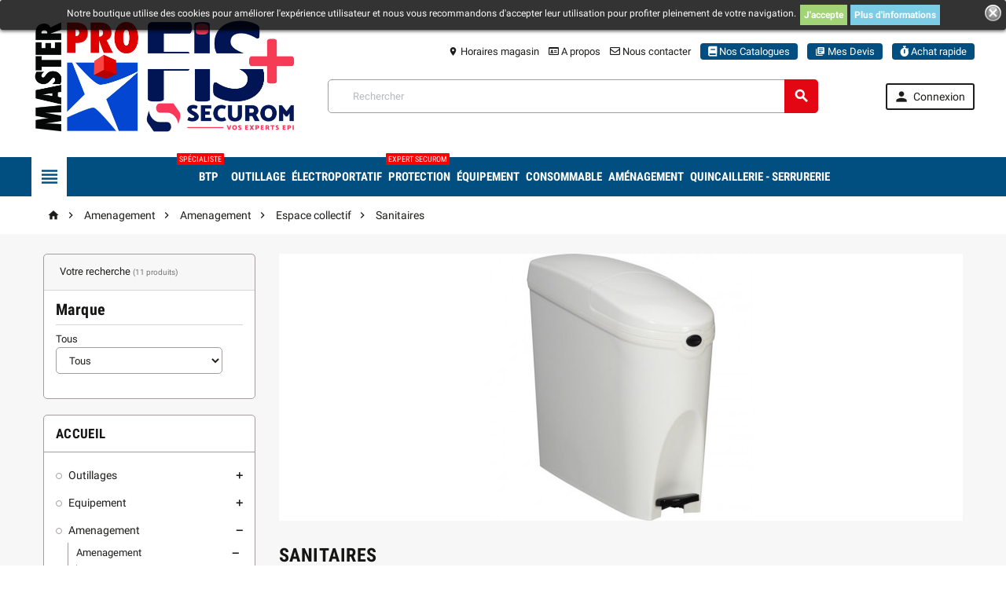

--- FILE ---
content_type: text/html; charset=utf-8
request_url: https://fiservices.fr/5020203-sanitaires
body_size: 55453
content:
<!doctype html>
<html lang="fr">
  <head>
    
      
  <meta charset="utf-8">


  <meta http-equiv="x-ua-compatible" content="ie=edge">



  <title>Sanitaires</title>
<script data-keepinline="true">
    var ajaxGetProductUrl = '//fiservices.fr/module/cdc_googletagmanager/async';
    var ajaxShippingEvent = 1;
    var ajaxPaymentEvent = 1;

/* datalayer */
dataLayer = window.dataLayer || [];
    let cdcDatalayer = {"pageCategory":"category","event":"view_item_list","ecommerce":{"currency":"EUR","items":[{"item_name":"Poubelle a couvercle basculant","item_id":"98134-106593","price":"0","price_tax_exc":"0","item_brand":"ROSSIGNOL professionnel SAS","item_category":"Amenagement","item_category2":"Amenagement","item_category3":"Espace collectif","item_category4":"Sanitaires","item_variant":"poubelle ronde 50 l","item_list_name":"Sanitaires","item_list_id":"cat_5020203","index":1,"quantity":1},{"item_name":"Poubelle a pedale","item_id":"98131-106588","price":"0","price_tax_exc":"0","item_brand":"ROSSIGNOL professionnel SAS","item_category":"Amenagement","item_category2":"Amenagement","item_category3":"Espace collectif","item_category4":"Sanitaires","item_variant":" blanc","item_list_name":"Sanitaires","item_list_id":"cat_5020203","index":2,"quantity":1},{"item_name":"Abattant WC","item_id":"86314","price":"34.03","price_tax_exc":"28.36","item_brand":"ROSSIGNOL professionnel SAS","item_category":"Amenagement","item_category2":"Amenagement","item_category3":"Espace collectif","item_category4":"Sanitaires","item_list_name":"Sanitaires","item_list_id":"cat_5020203","index":3,"quantity":1},{"item_name":"Abattant WC avec frein","item_id":"86315","price":"49.31","price_tax_exc":"41.09","item_brand":"ROSSIGNOL professionnel SAS","item_category":"Amenagement","item_category2":"Amenagement","item_category3":"Espace collectif","item_category4":"Sanitaires","item_list_name":"Sanitaires","item_list_id":"cat_5020203","index":4,"quantity":1},{"item_name":"Siege de douche rabattable","item_id":"95395-80977","price":"0","price_tax_exc":"0","item_brand":"NORMBAU FRANCE","item_category":"Amenagement","item_category2":"Amenagement","item_category3":"Espace collectif","item_category4":"Sanitaires","item_variant":"siege","item_list_name":"Sanitaires","item_list_id":"cat_5020203","index":5,"quantity":1},{"item_name":"Siege de douche a suspendre","item_id":"95385","price":"0","price_tax_exc":"0","item_brand":"NORMBAU FRANCE","item_category":"Amenagement","item_category2":"Amenagement","item_category3":"Espace collectif","item_category4":"Sanitaires","item_list_name":"Sanitaires","item_list_id":"cat_5020203","index":6,"quantity":1},{"item_name":"Porte-balayette","item_id":"86316-62001","price":"24.65","price_tax_exc":"20.54","item_brand":"ROSSIGNOL professionnel SAS","item_category":"Amenagement","item_category2":"Amenagement","item_category3":"Espace collectif","item_category4":"Sanitaires","item_variant":"Porte balayette ","item_list_name":"Sanitaires","item_list_id":"cat_5020203","index":7,"quantity":1},{"item_name":"Poubelle hygiene feminine","item_id":"86324","price":"107.38","price_tax_exc":"89.48","item_brand":"ROSSIGNOL professionnel SAS","item_category":"Amenagement","item_category2":"Amenagement","item_category3":"Espace collectif","item_category4":"Sanitaires","item_list_name":"Sanitaires","item_list_id":"cat_5020203","index":8,"quantity":1},{"item_name":"Poubelle a couvercle basculant","item_id":"86323-85525","price":"12.72","price_tax_exc":"10.6","item_brand":"ROSSIGNOL professionnel SAS","item_category":"Amenagement","item_category2":"Amenagement","item_category3":"Espace collectif","item_category4":"Sanitaires","item_variant":" blanc","item_list_name":"Sanitaires","item_list_id":"cat_5020203","index":9,"quantity":1},{"item_name":"Pied escamotable pour barre d'appui rabattable","item_id":"95096","price":"0","price_tax_exc":"0","item_brand":"NORMBAU FRANCE","item_category":"Amenagement","item_category2":"Amenagement","item_category3":"Espace collectif","item_category4":"Sanitaires","item_list_name":"Sanitaires","item_list_id":"cat_5020203","index":10,"quantity":1},{"item_name":"Poubelle a pedale","item_id":"86322-58690","price":"0","price_tax_exc":"0","item_brand":"ROSSIGNOL professionnel SAS","item_category":"Amenagement","item_category2":"Amenagement","item_category3":"Espace collectif","item_category4":"Sanitaires","item_variant":"Blanc","item_list_name":"Sanitaires","item_list_id":"cat_5020203","index":11,"quantity":1}]}};
    dataLayer.push(cdcDatalayer);

/* call to GTM Tag */
(function(w,d,s,l,i){w[l]=w[l]||[];w[l].push({'gtm.start':
new Date().getTime(),event:'gtm.js'});var f=d.getElementsByTagName(s)[0],
j=d.createElement(s),dl=l!='dataLayer'?'&l='+l:'';j.async=true;j.src=
'https://www.googletagmanager.com/gtm.js?id='+i+dl;f.parentNode.insertBefore(j,f);
})(window,document,'script','dataLayer','GTM-MWS6XQB');

/* async call to avoid cache system for dynamic data */
dataLayer.push({
  'event': 'datalayer_ready'
});
</script>
  <meta name="description" content="">
  <meta name="keywords" content="">
        <link rel="canonical" href="https://fiservices.fr/5020203-sanitaires">
    
          <link rel="alternate" href="https://fiservices.fr/5020203-sanitaires" hreflang="fr">
      



  <meta name="viewport" content="width=device-width, initial-scale=1, shrink-to-fit=no">



  <link rel="icon" type="image/vnd.microsoft.icon" href="/img/favicon.ico?1690289273">
  <link rel="shortcut icon" type="image/x-icon" href="/img/favicon.ico?1690289273">



    <link rel="stylesheet" href="https://fiservices.fr/themes/ZOneTheme/assets/cache/theme-6a292e137.css" type="text/css" media="all">



<link href="https://use.fontawesome.com/releases/v5.0.7/css/all.css" rel="stylesheet">


    <script type="text/javascript">
        var ASPath = "\/modules\/pm_advancedsearch4\/";
        var ASSearchUrl = "https:\/\/fiservices.fr\/module\/pm_advancedsearch4\/advancedsearch4";
        var add_to_cart_mode = "1";
        var as4_orderBySalesAsc = "Meilleures ventes en dernier";
        var as4_orderBySalesDesc = "Meilleures ventes en premier";
        var cart_url = "https:\/\/fiservices.fr\/panier";
        var controller = "category";
        var filter = "0";
        var hide_default_att = "0";
        var home_image_height = "278";
        var home_image_width = "278";
        var image_translation = "Image %1 de %2";
        var message_dialog = "Accepter";
        var pagination = "1";
        var prestashop = {"cart":{"products":[],"totals":{"total":{"type":"total","label":"Total","amount":0,"value":"0,00\u00a0\u20ac"},"total_including_tax":{"type":"total","label":"Total TTC","amount":0,"value":"0,00\u00a0\u20ac"},"total_excluding_tax":{"type":"total","label":"Total HT :","amount":0,"value":"0,00\u00a0\u20ac"}},"subtotals":{"products":{"type":"products","label":"Sous-total","amount":0,"value":"0,00\u00a0\u20ac"},"discounts":null,"shipping":{"type":"shipping","label":"Livraison","amount":0,"value":"Franco ou \u00e0 confirmer sur AR"},"tax":{"type":"tax","label":"Taxes","amount":0,"value":"0,00\u00a0\u20ac"}},"products_count":0,"summary_string":"0 articles","vouchers":{"allowed":1,"added":[]},"discounts":[],"minimalPurchase":0,"minimalPurchaseRequired":""},"currency":{"name":"euro","iso_code":"EUR","iso_code_num":"978","sign":"\u20ac"},"customer":{"lastname":null,"firstname":null,"email":null,"birthday":null,"newsletter":null,"newsletter_date_add":null,"optin":null,"website":null,"company":null,"siret":null,"ape":null,"is_logged":false,"gender":{"type":null,"name":null},"addresses":[]},"language":{"name":"Fran\u00e7ais (French)","iso_code":"fr","locale":"fr-FR","language_code":"fr","is_rtl":"0","date_format_lite":"d\/m\/Y","date_format_full":"d\/m\/Y H:i:s","id":1},"page":{"title":"","canonical":"https:\/\/fiservices.fr\/5020203-sanitaires","meta":{"title":"Sanitaires","description":"","keywords":"","robots":"index"},"page_name":"category","body_classes":{"lang-fr":true,"lang-rtl":false,"country-FR":true,"currency-EUR":true,"layout-left-column":true,"page-category":true,"tax-display-enabled":true,"category-id-5020203":true,"category-Sanitaires":true,"category-id-parent-50202":true,"category-depth-level-5":true},"admin_notifications":[]},"shop":{"name":"BtoB - F.I. Services \/ MASTER PRO","logo":"\/img\/fi-services-logo-1690289273.jpg","stores_icon":"\/img\/logo_stores.png","favicon":"\/img\/favicon.ico"},"urls":{"base_url":"https:\/\/fiservices.fr\/","current_url":"https:\/\/fiservices.fr\/5020203-sanitaires","shop_domain_url":"https:\/\/fiservices.fr","img_ps_url":"https:\/\/fiservices.fr\/img\/","img_cat_url":"https:\/\/fiservices.fr\/img\/c\/","img_lang_url":"https:\/\/fiservices.fr\/img\/l\/","img_prod_url":"https:\/\/fiservices.fr\/img\/p\/","img_manu_url":"https:\/\/fiservices.fr\/img\/m\/","img_sup_url":"https:\/\/fiservices.fr\/img\/su\/","img_ship_url":"https:\/\/fiservices.fr\/img\/s\/","img_store_url":"https:\/\/fiservices.fr\/img\/st\/","img_col_url":"https:\/\/fiservices.fr\/img\/co\/","img_url":"https:\/\/fiservices.fr\/themes\/ZOneTheme\/assets\/img\/","css_url":"https:\/\/fiservices.fr\/themes\/ZOneTheme\/assets\/css\/","js_url":"https:\/\/fiservices.fr\/themes\/ZOneTheme\/assets\/js\/","pic_url":"https:\/\/fiservices.fr\/upload\/","pages":{"address":"https:\/\/fiservices.fr\/adresse","addresses":"https:\/\/fiservices.fr\/adresses","authentication":"https:\/\/fiservices.fr\/connexion","cart":"https:\/\/fiservices.fr\/panier","category":"https:\/\/fiservices.fr\/index.php?controller=category","cms":"https:\/\/fiservices.fr\/index.php?controller=cms","contact":"https:\/\/fiservices.fr\/nous-contacter","discount":"https:\/\/fiservices.fr\/reduction","guest_tracking":"https:\/\/fiservices.fr\/suivi-commande-invite","history":"https:\/\/fiservices.fr\/historique-commandes","identity":"https:\/\/fiservices.fr\/identite","index":"https:\/\/fiservices.fr\/","my_account":"https:\/\/fiservices.fr\/mon-compte","order_confirmation":"https:\/\/fiservices.fr\/confirmation-commande","order_detail":"https:\/\/fiservices.fr\/index.php?controller=order-detail","order_follow":"https:\/\/fiservices.fr\/suivi-commande","order":"https:\/\/fiservices.fr\/commande","order_return":"https:\/\/fiservices.fr\/index.php?controller=order-return","order_slip":"https:\/\/fiservices.fr\/avoirs","pagenotfound":"https:\/\/fiservices.fr\/page-introuvable","password":"https:\/\/fiservices.fr\/recuperation-mot-de-passe","pdf_invoice":"https:\/\/fiservices.fr\/index.php?controller=pdf-invoice","pdf_order_return":"https:\/\/fiservices.fr\/index.php?controller=pdf-order-return","pdf_order_slip":"https:\/\/fiservices.fr\/index.php?controller=pdf-order-slip","prices_drop":"https:\/\/fiservices.fr\/promotions","product":"https:\/\/fiservices.fr\/index.php?controller=product","search":"https:\/\/fiservices.fr\/recherche","sitemap":"https:\/\/fiservices.fr\/sitemap","stores":"https:\/\/fiservices.fr\/magasins","supplier":"https:\/\/fiservices.fr\/fournisseur","register":"https:\/\/fiservices.fr\/connexion?create_account=1","order_login":"https:\/\/fiservices.fr\/commande?login=1"},"alternative_langs":{"fr":"https:\/\/fiservices.fr\/5020203-sanitaires"},"theme_assets":"\/themes\/ZOneTheme\/assets\/","actions":{"logout":"https:\/\/fiservices.fr\/?mylogout="},"no_picture_image":{"bySize":{"cart_default":{"url":"","width":90,"height":90},"small_default":{"url":"","width":90,"height":90},"category_medium":{"url":"","width":203,"height":79},"category_home":{"url":"","width":384,"height":150},"home_default":{"url":"","width":278,"height":278},"medium_default":{"url":"","width":455,"height":455},"category_default":{"url":"","width":870,"height":340},"large_default":{"url":"","width":800,"height":800}},"small":{"url":"","width":90,"height":90},"medium":{"url":"","width":278,"height":278},"large":{"url":"","width":800,"height":800},"legend":""}},"configuration":{"display_taxes_label":true,"is_catalog":true,"show_prices":false,"opt_in":{"partner":false},"quantity_discount":{"type":"discount","label":"Remise"},"voucher_enabled":1,"return_enabled":1},"field_required":[],"breadcrumb":{"links":[{"title":"Accueil","url":"https:\/\/fiservices.fr\/"},{"title":"Amenagement","url":"https:\/\/fiservices.fr\/5-amenagement"},{"title":"Amenagement","url":"https:\/\/fiservices.fr\/502-amenagement-general"},{"title":"Espace collectif","url":"https:\/\/fiservices.fr\/50202-espace-collectif"},{"title":"Sanitaires","url":"https:\/\/fiservices.fr\/5020203-sanitaires"}],"count":5},"link":{"protocol_link":"https:\/\/","protocol_content":"https:\/\/"},"time":1770064131,"static_token":"069e3693425249ed54580f617c3050c1","token":"5880aa7ccf835af209a2b040deef3c8c"};
        var product_list_modal = "0";
        var product_modal = "0";
        var ps17 = true;
        var search_attribute_image = false;
        var sldaddresstyping_delivery_creation = "1";
        var sldaddresstyping_delivery_deletion = "1";
        var sldaddresstyping_delivery_modification = "1";
        var sldaddresstyping_delivery_number = "0";
        var sldaddresstyping_hide_unnecessary = "1";
        var sldaddresstyping_invoice_creation = "1";
        var sldaddresstyping_invoice_deletion = "0";
        var sldaddresstyping_invoice_modification = "0";
        var sldaddresstyping_invoice_number = "1";
        var sldaddresstyping_nodeletion_list = [];
        var sldaddresstyping_nomodification_list = [];
        var sldaddresstyping_notdeliveryaddresses_list = [];
        var sldaddresstyping_notinvoiceaddresses_list = [];
        var sldaddresstyping_txt_deliveryaddress = "Adresse de livraison";
        var sldaddresstyping_txt_invoiceaddress = "Adresse de facturation";
        var sldaddresstyping_txt_msg_nocreation = "Vous n'\u00eates pas autoris\u00e9 \u00e0 cr\u00e9er de nouvelle adresse.";
        var sldaddresstyping_txt_msg_nodeletion = "Vous n'\u00eates pas autoris\u00e9 \u00e0 supprimer cette adresse.";
        var sldaddresstyping_txt_msg_nomodification = "Vous n'\u00eates pas autoris\u00e9 \u00e0 modifier cette adresse.";
        var sorter = "1";
        var static_token = "069e3693425249ed54580f617c3050c1";
        var theme = "ZOneTheme";
      </script>





    <!-- START OF DOOFINDER SCRIPT -->
  <script type="text/javascript" async="" src="https://eu1-search.doofinder.com/5/script/97a2d29a39b43618cd2002e3134e0f65.js"></script>
  <!-- END OF DOOFINDER SCRIPT -->
  <!-- TO REGISTER CLICKS -->
<script>
  var dfProductLinks = [];
  var dfLinks = Object.keys(dfProductLinks);
  var doofinderAppendAfterBanner = "none";
  var doofinderQuerySelector = "input[name=&#039;s&#039;]";
</script>  
  <!-- END OF TO REGISTER CLICKS -->


<style type="text/css">.lang-ar .aone-popupnewsletter .popup-background {
  background-position-x: -360px;
}
.lang-ar .anav-top .mm-7 .adropdown .dropdown-bgimage,
.lang-ar .anav-top .mm-4 .adropdown .dropdown-bgimage,
.lang-ar .anav-top .mm-3 .adropdown .dropdown-bgimage {
  background-position: left bottom !important;
}
.header-bottom .anav-top .amenu-link {
min-height: 50px;
}</style>
<style>
	.lgcookieslaw_banner {
		display: table;
		width:100%;
		position:fixed;
		left:0;
		repeat-x scroll left top;
		background: #000000;
		border-color: #000000;
		border-left: 1px solid #000000;
		border-radius: 3px 3px 3px 3px;
		border-right: 1px solid #000000;
		color: #FFFFFF !important;
		z-index: 99999;
		border-style: solid;
		border-width: 1px;
		margin: 0 !important;
		outline: medium none;
		text-align: center;
		vertical-align: middle;
		text-shadow: 0 0 0 0;
		-webkit-box-shadow: 0px 1px 5px 0px #000000;
		-moz-box-shadow:    0px 1px 5px 0px #000000;
		box-shadow:         0px 1px 5px 0px #000000;
		font-size: 12px;
	
		top:0;;
		opacity:0.8;
	
	}

	.lgcookieslaw_banner > form
	{
		position:relative;
	}

	.lgcookieslaw_banner span.lgcookieslaw_btn
	{
		border-color: #8BC954 !important;
		background: #8BC954 !important;
		color: #FFFFFF !important;
		text-align: center;
		margin: 5px 0px 5px 0px;
		padding: 5px 5px;
		display: inline-block;
		border: 0;
		font-weight: bold;
		height: 26px;
		line-height: 16px;
		width: auto;
		font-size: 12px;
		cursor: pointer;
	}

	.lgcookieslaw_banner span:hover.lgcookieslaw_btn
	{
		moz-opacity:0.85;
		opacity: 0.85;
		filter: alpha(opacity=85);
	}

	.lgcookieslaw_banner a.lgcookieslaw_btn
	{
		border-color: #5BC0DE;
		background: #5BC0DE;
		color: #FFFFFF !important;
		margin: 5px 0px 5px 0px;
		text-align: center;
		padding: 5px 5px;
		display: inline-block;
		border: 0;
		font-weight: bold;
		height: 26px;
		line-height: 16px;
		width: auto;
		font-size: 12px;
	}

	@media (max-width: 768px) {
		.lgcookieslaw_banner span.lgcookieslaw_btn,
		.lgcookieslaw_banner a.lgcookieslaw_btn {
			height: auto;
		}
	}

	.lgcookieslaw_banner a:hover.lgcookieslaw_btn
	{
		border-color: #5BC0DE;
		background: #5BC0DE;
		color: #FFFFFF !important;
		moz-opacity:0.85;
		opacity: 0.85;
		filter: alpha(opacity=85);
	}

	.lgcookieslaw_close_banner_btn
	{
		cursor:pointer;
		height:21px;
		max-width:21px;
		width:21px;
	}

	.lgcookieslaw_container {
		display:table;
		margin: 0 auto;
	}

	.lgcookieslaw_button_container {
		display:table-cell;
		padding:0px;
		vertical-align: middle;
	}

	.lgcookieslaw_button_container div{
		display:table-cell;
		padding: 0px 4px 0px 0px;
		vertical-align: middle;
	}

	.lgcookieslaw_message {
		display:table-cell;
		font-size: 12px;
		padding:2px 5px 5px 5px;
		vertical-align: middle;
	}

	.lgcookieslaw_message p {
		margin: 0;
		color: #FFFFFF !important;
	}

	.lgcookieslaw_btn-close {
		position:absolute;
		right:5px;
		top:5px;
	}
</style>

<script type="text/javascript">
    function closeinfo()
    {
        var obj = document.getElementById("lgcookieslaw_banner");
        obj.style.display = 'none';
        setCookie("__lglaw", 1, 31536000);
    }

    function setCookie(cname, cvalue, exdays) {
        var d = new Date();
        d.setTime(d.getTime() + (exdays*1000));
        var expires = "expires="+ d.toUTCString();
        document.cookie = cname + "=" + cvalue + ";" + expires + ";path=/";
    }

    function ready(fn) {
        if (document.attachEvent ? document.readyState === "complete" : document.readyState !== "loading"){
            fn();
        } else {
            document.addEventListener('DOMContentLoaded', fn);
        }
    }

    ready(function(){
        var banner = document.getElementById("lgcookieslaw_accept");
        if( banner != null ) {
            banner.addEventListener("click", function () {
                closeinfo();
            });
        }
    });
</script>

<!-- Quotation Extra JS -->
	<script type="text/javascript">
		use_quotation_animation = true;
		lightbox_validate_url = 'https://fiservices.fr/module/quotation/CustomerQuotation?callback_validate=1';

		
			function getQuotationParentInformations()
			{
				var information_parent = {};
				information_parent.height_window = $(window).height();
				information_parent.width_document = $(document).width();
				information_parent.scroll_top = $(document).scrollTop();
				return information_parent;
			}

			function lightbox_validate()
			{
				$.get(lightbox_validate_url, function(data) {
					if(window.self !== window.top)
					{
						parent.$.fancybox.close();
						parent.$('body').append(data);
						place_quotation_lightbox(true);
						parent.$('#layer_quotation').fadeIn('fast');
						parent.$('.layer_quotation_overlay').fadeIn('fast');
					}
					else
					{
						$('body').append(data);
						place_quotation_lightbox(true);
						$('#layer_quotation').fadeIn('fast');
						$('.layer_quotation_overlay').fadeIn('fast');
					}
				});
			}

			function place_quotation_lightbox(set_top)
			{
				if (window.self  !==  window.top)
				{
					if (parent.$('#layer_quotation').size() == 0) return;

					var information_parent = parent.getQuotationParentInformations();

					var quotation_lightbox_width = parent.$('#layer_quotation').width();
					var quotation_lightbox_height = parent.$('#layer_quotation').height();
					var quotation_document_width = information_parent.width_document;
					var quotation_document_height = information_parent.height_window;

					var quotation_left_lightbox = ((quotation_document_width - quotation_lightbox_width)/2);
					var quotation_top_lightbox = (((quotation_document_height - quotation_lightbox_height)/2) + information_parent.scroll_top);

					if (quotation_top_lightbox <= 0)
						quotation_top_lightbox = 0;
					if (quotation_left_lightbox <= 0)
						quotation_left_lightbox = 0;

					parent.$('#layer_quotation').css('left', quotation_left_lightbox);
					if (set_top) parent.$('#layer_quotation').css('top', quotation_top_lightbox);
				}
				else
				{
					if ($('#layer_quotation').size() == 0) return;

					var quotation_lightbox_width = $('#layer_quotation').width();
					var quotation_lightbox_height = $('#layer_quotation').height();
					var quotation_document_width = $(document).width();
					var quotation_document_height = $(window).height();

					var quotation_left_lightbox = ((quotation_document_width - quotation_lightbox_width)/2);
					var quotation_top_lightbox = (((quotation_document_height - quotation_lightbox_height)/2) + $(document).scrollTop());

					if (quotation_top_lightbox <= 0)
						quotation_top_lightbox = 0;
					if (quotation_left_lightbox <= 0)
						quotation_left_lightbox = 0;

					$('#layer_quotation').css('left', quotation_left_lightbox);
					if (set_top) $('#layer_quotation').css('top', quotation_top_lightbox);
				}
			}

            setTimeout(function() {
                $(window).resize(function() {
                    place_quotation_lightbox(false);
                });
            }, 2000);
		
			</script>
<!-- Quotation Extra JS -->



    
  </head>

  <body id="category" class="lang-fr country-fr currency-eur layout-left-column page-category tax-display-enabled category-id-5020203 category-sanitaires category-id-parent-50202 category-depth-level-5 st-wrapper catalog-mode      js-custom-action-add-voucher js-custom-action-add-to-cart js-enable-product-pending-refresh-icon">

    
      <!-- Google Tag Manager (noscript) -->
<noscript><iframe src="https://www.googletagmanager.com/ns.html?id=GTM-MWS6XQB"
height="0" width="0" style="display:none;visibility:hidden"></iframe></noscript>
<!-- End Google Tag Manager (noscript) -->

    

    <div class="st-menu st-effect-left js-sidebar-navigation-enabled">
  <div class="st-menu-close d-flex"><i class="material-icons">&#xE5CD;</i></div>
  <div class="st-menu-title">
    <div class="h4-replace">Menu</div>
  </div>
  <div id="js-search-sidebar" class="sidebar-search js-hidden"></div>
  <div id="js-menu-sidebar" class="sidebar-menu">
    <div class="sidebar-categories">
  <div class="category-tree sidebar-category-tree js-sidebar-categories">
  <ul>
      <li data-category-id="3">
      <a href="https://fiservices.fr/3-outillages" title="Outillages">Outillages</a>

              
<div class="collapse-icons js-collapse-trigger">
  <i class="material-icons add">&#xE145;</i>
  <i class="material-icons remove">&#xE15B;</i>
</div>
<div class="category-sub-menu js-sub-categories">
<ul>
    <li data-category-id="318">
    <a href="https://fiservices.fr/318-jardin-espaces-verts" title="Jardin / espaces verts">Jardin / espaces verts</a>
          
<div class="collapse-icons js-collapse-trigger">
  <i class="material-icons add">&#xE145;</i>
  <i class="material-icons remove">&#xE15B;</i>
</div>
<div class="category-sub-menu js-sub-categories">
<ul>
    <li data-category-id="31801">
    <a href="https://fiservices.fr/31801-outillage-motorise" title="Outillage motorisé">Outillage motorisé</a>
          
<div class="collapse-icons js-collapse-trigger">
  <i class="material-icons add">&#xE145;</i>
  <i class="material-icons remove">&#xE15B;</i>
</div>
<div class="category-sub-menu js-sub-categories">
<ul>
    <li data-category-id="3180102">
    <a href="https://fiservices.fr/3180102-taille" title="Taille">Taille</a>
      </li>
  </ul>
</div>


      </li>
    <li data-category-id="31802">
    <a href="https://fiservices.fr/31802-outillage-a-mains" title="Outillage a mains">Outillage a mains</a>
          
<div class="collapse-icons js-collapse-trigger">
  <i class="material-icons add">&#xE145;</i>
  <i class="material-icons remove">&#xE15B;</i>
</div>
<div class="category-sub-menu js-sub-categories">
<ul>
    <li data-category-id="3180201">
    <a href="https://fiservices.fr/3180201-coupe" title="Coupe">Coupe</a>
      </li>
  </ul>
</div>


      </li>
    <li data-category-id="31806">
    <a href="https://fiservices.fr/31806-arrosage" title="Arrosage">Arrosage</a>
          
<div class="collapse-icons js-collapse-trigger">
  <i class="material-icons add">&#xE145;</i>
  <i class="material-icons remove">&#xE15B;</i>
</div>
<div class="category-sub-menu js-sub-categories">
<ul>
    <li data-category-id="3180601">
    <a href="https://fiservices.fr/3180601-arrosage-de-surface" title="Arrosage de surface">Arrosage de surface</a>
      </li>
    <li data-category-id="3180604">
    <a href="https://fiservices.fr/3180604-pompe" title="Pompe">Pompe</a>
      </li>
  </ul>
</div>


      </li>
  </ul>
</div>


      </li>
    <li data-category-id="301">
    <a href="https://fiservices.fr/301-outillages" title="Outillages">Outillages</a>
          
<div class="collapse-icons js-collapse-trigger">
  <i class="material-icons add">&#xE145;</i>
  <i class="material-icons remove">&#xE15B;</i>
</div>
<div class="category-sub-menu js-sub-categories">
<ul>
    <li data-category-id="30101">
    <a href="https://fiservices.fr/30101-outillage-a-main" title="Outillage a main">Outillage a main</a>
          
<div class="collapse-icons js-collapse-trigger">
  <i class="material-icons add">&#xE145;</i>
  <i class="material-icons remove">&#xE15B;</i>
</div>
<div class="category-sub-menu js-sub-categories">
<ul>
    <li data-category-id="3010101">
    <a href="https://fiservices.fr/3010101-serrage" title="Serrage ">Serrage </a>
      </li>
    <li data-category-id="3010102">
    <a href="https://fiservices.fr/3010102-vissage" title="Vissage">Vissage</a>
      </li>
    <li data-category-id="3010103">
    <a href="https://fiservices.fr/3010103-martellerie-outil-de-frappe" title="Martellerie - outil de frappe">Martellerie - outil de frappe</a>
      </li>
    <li data-category-id="3010104">
    <a href="https://fiservices.fr/3010104-sciage-decoupage" title="Sciage - decoupage">Sciage - decoupage</a>
      </li>
    <li data-category-id="3010106">
    <a href="https://fiservices.fr/3010106-controle-tracage-mesure" title="Contrôle / traçage / mesure">Contrôle / traçage / mesure</a>
      </li>
    <li data-category-id="3010107">
    <a href="https://fiservices.fr/3010107-marquage" title="Marquage">Marquage</a>
      </li>
  </ul>
</div>


      </li>
    <li data-category-id="30102">
    <a href="https://fiservices.fr/30102-outillage-electroportatif" title="Outillage electroportatif">Outillage electroportatif</a>
          
<div class="collapse-icons js-collapse-trigger">
  <i class="material-icons add">&#xE145;</i>
  <i class="material-icons remove">&#xE15B;</i>
</div>
<div class="category-sub-menu js-sub-categories">
<ul>
    <li data-category-id="3010201">
    <a href="https://fiservices.fr/3010201-outil-filaire" title="Outil filaire">Outil filaire</a>
      </li>
    <li data-category-id="3010202">
    <a href="https://fiservices.fr/3010202-outil-sans-fil" title="Outil sans fil">Outil sans fil</a>
      </li>
  </ul>
</div>


      </li>
    <li data-category-id="30103">
    <a href="https://fiservices.fr/30103-outillage-batiment-tp" title="Outillage batiment / tp">Outillage batiment / tp</a>
          
<div class="collapse-icons js-collapse-trigger">
  <i class="material-icons add">&#xE145;</i>
  <i class="material-icons remove">&#xE15B;</i>
</div>
<div class="category-sub-menu js-sub-categories">
<ul>
    <li data-category-id="3010301">
    <a href="https://fiservices.fr/3010301-mesure-specifique-btp" title="Mesure specifique btp">Mesure specifique btp</a>
      </li>
    <li data-category-id="3010302">
    <a href="https://fiservices.fr/3010302-outillage-de-chantier" title="Outillage de chantier">Outillage de chantier</a>
      </li>
    <li data-category-id="3010303">
    <a href="https://fiservices.fr/3010303-outillage-de-macon-platrier" title="Outillage de maçon / platrier">Outillage de maçon / platrier</a>
      </li>
    <li data-category-id="3010304">
    <a href="https://fiservices.fr/3010304-outillage-et-materiel-de-carreleur" title="Outillage  et materiel de carreleur">Outillage  et materiel de carreleur</a>
      </li>
    <li data-category-id="3010305">
    <a href="https://fiservices.fr/3010305-outillage-et-materiel-de-couvreur" title="Outillage et materiel de couvreur">Outillage et materiel de couvreur</a>
      </li>
    <li data-category-id="3010307">
    <a href="https://fiservices.fr/3010307-outillage-et-materiel-de-plombier" title="Outillage et materiel de plombier">Outillage et materiel de plombier</a>
      </li>
    <li data-category-id="3010308">
    <a href="https://fiservices.fr/3010308-outillage-et-materiel-de-peintre" title="Outillage et materiel de peintre">Outillage et materiel de peintre</a>
      </li>
    <li data-category-id="3010309">
    <a href="https://fiservices.fr/3010309-outillage-et-materiel-de-menuisier" title="Outillage et materiel de menuisier">Outillage et materiel de menuisier</a>
      </li>
    <li data-category-id="3010311">
    <a href="https://fiservices.fr/3010311-outillage-et-materiel-de-plaquiste" title="Outillage et materiel de plaquiste">Outillage et materiel de plaquiste</a>
      </li>
    <li data-category-id="3010312">
    <a href="https://fiservices.fr/3010312-outillage-de-voirie" title="Outillage de voirie">Outillage de voirie</a>
      </li>
  </ul>
</div>


      </li>
    <li data-category-id="30104">
    <a href="https://fiservices.fr/30104-outillage-et-accessoires-auto-deux-roues" title="Outillage et accessoires auto / deux roues">Outillage et accessoires auto / deux roues</a>
          
<div class="collapse-icons js-collapse-trigger">
  <i class="material-icons add">&#xE145;</i>
  <i class="material-icons remove">&#xE15B;</i>
</div>
<div class="category-sub-menu js-sub-categories">
<ul>
    <li data-category-id="3010402">
    <a href="https://fiservices.fr/3010402-outillage-equipement" title="Equipement">Equipement</a>
      </li>
  </ul>
</div>


      </li>
  </ul>
</div>


      </li>
  </ul>
</div>


          </li>
      <li data-category-id="4">
      <a href="https://fiservices.fr/4-equipement" title="Equipement">Equipement</a>

              
<div class="collapse-icons js-collapse-trigger">
  <i class="material-icons add">&#xE145;</i>
  <i class="material-icons remove">&#xE15B;</i>
</div>
<div class="category-sub-menu js-sub-categories">
<ul>
    <li data-category-id="404">
    <a href="https://fiservices.fr/404-materiel-et-equipement" title="Materiel et equipement">Materiel et equipement</a>
          
<div class="collapse-icons js-collapse-trigger">
  <i class="material-icons add">&#xE145;</i>
  <i class="material-icons remove">&#xE15B;</i>
</div>
<div class="category-sub-menu js-sub-categories">
<ul>
    <li data-category-id="40401">
    <a href="https://fiservices.fr/40401-machine-outil" title="Machine outil">Machine outil</a>
          
<div class="collapse-icons js-collapse-trigger">
  <i class="material-icons add">&#xE145;</i>
  <i class="material-icons remove">&#xE15B;</i>
</div>
<div class="category-sub-menu js-sub-categories">
<ul>
    <li data-category-id="4040101">
    <a href="https://fiservices.fr/4040101-usinage-par-decoupe" title="Usinage par decoupe">Usinage par decoupe</a>
      </li>
    <li data-category-id="4040102">
    <a href="https://fiservices.fr/4040102-usinage-par-sciage-et-tronconnage" title="Usinage par sciage et tronconnage">Usinage par sciage et tronconnage</a>
      </li>
    <li data-category-id="4040103">
    <a href="https://fiservices.fr/4040103-usinage-par-enlevement-de-copeaux" title="Usinage par enlevement de copeaux">Usinage par enlevement de copeaux</a>
      </li>
    <li data-category-id="4040104">
    <a href="https://fiservices.fr/4040104-usinage-par-percage" title="Usinage par percage">Usinage par percage</a>
      </li>
    <li data-category-id="4040105">
    <a href="https://fiservices.fr/4040105-usinage-par-deformation" title="Usinage par deformation">Usinage par deformation</a>
      </li>
    <li data-category-id="4040106">
    <a href="https://fiservices.fr/4040106-usinage-par-abrasion" title="Usinage par abrasion">Usinage par abrasion</a>
      </li>
    <li data-category-id="4040107">
    <a href="https://fiservices.fr/4040107-accessoire-de-machine-outil" title="Accessoire de machine outil">Accessoire de machine outil</a>
      </li>
  </ul>
</div>


      </li>
    <li data-category-id="40402">
    <a href="https://fiservices.fr/40402-air-comprime" title="Air comprime">Air comprime</a>
          
<div class="collapse-icons js-collapse-trigger">
  <i class="material-icons add">&#xE145;</i>
  <i class="material-icons remove">&#xE15B;</i>
</div>
<div class="category-sub-menu js-sub-categories">
<ul>
    <li data-category-id="4040201">
    <a href="https://fiservices.fr/4040201-compresseur" title="Compresseur">Compresseur</a>
      </li>
    <li data-category-id="4040202">
    <a href="https://fiservices.fr/4040202-outillage-portatif" title="Outillage portatif">Outillage portatif</a>
      </li>
    <li data-category-id="4040203">
    <a href="https://fiservices.fr/4040203-equipement-peinture" title="Peinture">Peinture</a>
      </li>
    <li data-category-id="4040204">
    <a href="https://fiservices.fr/4040204-installation-et-accessoire" title="Installation et accessoire">Installation et accessoire</a>
      </li>
  </ul>
</div>


      </li>
    <li data-category-id="40403">
    <a href="https://fiservices.fr/40403-soudage-et-coupage" title="Soudage et coupage">Soudage et coupage</a>
          
<div class="collapse-icons js-collapse-trigger">
  <i class="material-icons add">&#xE145;</i>
  <i class="material-icons remove">&#xE15B;</i>
</div>
<div class="category-sub-menu js-sub-categories">
<ul>
    <li data-category-id="4040301">
    <a href="https://fiservices.fr/4040301-soudage-electrique" title="Soudage electrique">Soudage electrique</a>
      </li>
    <li data-category-id="4040302">
    <a href="https://fiservices.fr/4040302-equipement-de-soudage-electrique" title="Equipement de soudage electrique">Equipement de soudage electrique</a>
      </li>
    <li data-category-id="4040303">
    <a href="https://fiservices.fr/4040303-soudage-par-resistance" title="Soudage par resistance">Soudage par resistance</a>
      </li>
    <li data-category-id="4040304">
    <a href="https://fiservices.fr/4040304-decoupage-air-arc" title="Decoupage air / arc">Decoupage air / arc</a>
      </li>
    <li data-category-id="4040305">
    <a href="https://fiservices.fr/4040305-soudage-et-coupage-flamme" title="Soudage et coupage flamme">Soudage et coupage flamme</a>
      </li>
    <li data-category-id="4040306">
    <a href="https://fiservices.fr/4040306-equipement-de-soudage-flamme" title="Equipement de soudage flamme">Equipement de soudage flamme</a>
      </li>
    <li data-category-id="4040307">
    <a href="https://fiservices.fr/4040307-soudage-au-butane-propane" title="Soudage au butane propane">Soudage au butane propane</a>
      </li>
    <li data-category-id="4040308">
    <a href="https://fiservices.fr/4040308-consommable-soudage" title="Consommable soudage">Consommable soudage</a>
      </li>
  </ul>
</div>


      </li>
    <li data-category-id="40404">
    <a href="https://fiservices.fr/40404-equipement-de-nettoyage" title="Equipement de nettoyage">Equipement de nettoyage</a>
          
<div class="collapse-icons js-collapse-trigger">
  <i class="material-icons add">&#xE145;</i>
  <i class="material-icons remove">&#xE15B;</i>
</div>
<div class="category-sub-menu js-sub-categories">
<ul>
    <li data-category-id="4040401">
    <a href="https://fiservices.fr/4040401-nettoyeur" title="Nettoyeur">Nettoyeur</a>
      </li>
    <li data-category-id="4040402">
    <a href="https://fiservices.fr/4040402-balayeuse" title="Balayeuse">Balayeuse</a>
      </li>
    <li data-category-id="4040403">
    <a href="https://fiservices.fr/4040403-laveuse" title="Laveuse">Laveuse</a>
      </li>
    <li data-category-id="4040404">
    <a href="https://fiservices.fr/4040404-aspirateur" title="Aspirateur">Aspirateur</a>
      </li>
  </ul>
</div>


      </li>
    <li data-category-id="40405">
    <a href="https://fiservices.fr/40405-equipement-d-atelier" title="Equipement d atelier">Equipement d atelier</a>
          
<div class="collapse-icons js-collapse-trigger">
  <i class="material-icons add">&#xE145;</i>
  <i class="material-icons remove">&#xE15B;</i>
</div>
<div class="category-sub-menu js-sub-categories">
<ul>
    <li data-category-id="4040501">
    <a href="https://fiservices.fr/4040501-lubrification" title="Lubrification">Lubrification</a>
      </li>
    <li data-category-id="4040502">
    <a href="https://fiservices.fr/4040502-serrage-bridage" title="Serrage / bridage">Serrage / bridage</a>
      </li>
    <li data-category-id="4040503">
    <a href="https://fiservices.fr/4040503-pesage" title="Pesage">Pesage</a>
      </li>
  </ul>
</div>


      </li>
    <li data-category-id="40406">
    <a href="https://fiservices.fr/40406-acces-et-travail-en-hauteur" title="Accès et travail en hauteur">Accès et travail en hauteur</a>
          
<div class="collapse-icons js-collapse-trigger">
  <i class="material-icons add">&#xE145;</i>
  <i class="material-icons remove">&#xE15B;</i>
</div>
<div class="category-sub-menu js-sub-categories">
<ul>
    <li data-category-id="4040601">
    <a href="https://fiservices.fr/4040601-echelle-aluminium" title="Echelle aluminium">Echelle aluminium</a>
      </li>
    <li data-category-id="4040602">
    <a href="https://fiservices.fr/4040602-echelle-acier" title="Echelle acier">Echelle acier</a>
      </li>
    <li data-category-id="4040603">
    <a href="https://fiservices.fr/4040603-echelle-bois-et-alubois" title="Echelle bois et alubois">Echelle bois et alubois</a>
      </li>
    <li data-category-id="4040604">
    <a href="https://fiservices.fr/4040604-echelle-isolante" title="Echelle isolante">Echelle isolante</a>
      </li>
    <li data-category-id="4040605">
    <a href="https://fiservices.fr/4040605-marchepied" title="Marchepied">Marchepied</a>
      </li>
    <li data-category-id="4040606">
    <a href="https://fiservices.fr/4040606-plateforme-de-travail" title="Plateforme de travail">Plateforme de travail</a>
      </li>
    <li data-category-id="4040607">
    <a href="https://fiservices.fr/4040607-echafaudage-mobile" title="Echafaudage mobile">Echafaudage mobile</a>
      </li>
    <li data-category-id="4040608">
    <a href="https://fiservices.fr/4040608-echafaudage-fixe" title="Echafaudage fixe">Echafaudage fixe</a>
      </li>
    <li data-category-id="4040609">
    <a href="https://fiservices.fr/4040609-echelle-a-crinoline" title="Echelle a crinoline">Echelle a crinoline</a>
      </li>
  </ul>
</div>


      </li>
    <li data-category-id="40407">
    <a href="https://fiservices.fr/40407-equipement-batiment-tp" title="Equipement batiment/tp">Equipement batiment/tp</a>
          
<div class="collapse-icons js-collapse-trigger">
  <i class="material-icons add">&#xE145;</i>
  <i class="material-icons remove">&#xE15B;</i>
</div>
<div class="category-sub-menu js-sub-categories">
<ul>
    <li data-category-id="4040701">
    <a href="https://fiservices.fr/4040701-installation-de-chantier" title="Installation de chantier">Installation de chantier</a>
      </li>
    <li data-category-id="4040702">
    <a href="https://fiservices.fr/4040702-signalisation-temporaire" title="Signalisation temporaire">Signalisation temporaire</a>
      </li>
    <li data-category-id="4040703">
    <a href="https://fiservices.fr/4040703-materiel-de-chantier" title="Materiel de chantier">Materiel de chantier</a>
      </li>
  </ul>
</div>


      </li>
  </ul>
</div>


      </li>
    <li data-category-id="405">
    <a href="https://fiservices.fr/405-manutention-levage-elevation" title="Manutention - levage - elevation">Manutention - levage - elevation</a>
          
<div class="collapse-icons js-collapse-trigger">
  <i class="material-icons add">&#xE145;</i>
  <i class="material-icons remove">&#xE15B;</i>
</div>
<div class="category-sub-menu js-sub-categories">
<ul>
    <li data-category-id="40501">
    <a href="https://fiservices.fr/40501-manutention" title="Manutention">Manutention</a>
          
<div class="collapse-icons js-collapse-trigger">
  <i class="material-icons add">&#xE145;</i>
  <i class="material-icons remove">&#xE15B;</i>
</div>
<div class="category-sub-menu js-sub-categories">
<ul>
    <li data-category-id="4050101">
    <a href="https://fiservices.fr/4050101-manutention-aerienne" title="Manutention aerienne">Manutention aerienne</a>
      </li>
    <li data-category-id="4050102">
    <a href="https://fiservices.fr/4050102-manutention-au-sol" title="Manutention au sol">Manutention au sol</a>
      </li>
    <li data-category-id="4050103">
    <a href="https://fiservices.fr/4050103-manutention-de-touret" title="Manutention de touret">Manutention de touret</a>
      </li>
    <li data-category-id="4050104">
    <a href="https://fiservices.fr/4050104-accessoire-de-manutention" title="Accessoire de manutention">Accessoire de manutention</a>
      </li>
    <li data-category-id="4050105">
    <a href="https://fiservices.fr/4050105-convoyage-roulage" title="Convoyage - roulage">Convoyage - roulage</a>
      </li>
  </ul>
</div>


      </li>
    <li data-category-id="40502">
    <a href="https://fiservices.fr/40502-levage" title="Levage ">Levage </a>
          
<div class="collapse-icons js-collapse-trigger">
  <i class="material-icons add">&#xE145;</i>
  <i class="material-icons remove">&#xE15B;</i>
</div>
<div class="category-sub-menu js-sub-categories">
<ul>
    <li data-category-id="4050201">
    <a href="https://fiservices.fr/4050201-monte-materiaux-treuil" title="Monte materiaux - treuil">Monte materiaux - treuil</a>
      </li>
    <li data-category-id="4050202">
    <a href="https://fiservices.fr/4050202-elevation" title="Elevation">Elevation</a>
      </li>
    <li data-category-id="4050203">
    <a href="https://fiservices.fr/4050203-accessoire-de-levage" title="Accessoire de  levage">Accessoire de  levage</a>
      </li>
  </ul>
</div>


      </li>
  </ul>
</div>


      </li>
    <li data-category-id="413">
    <a href="https://fiservices.fr/413-chauffage-traitement-de-l-air" title="Chauffage / traitement de l air">Chauffage / traitement de l air</a>
          
<div class="collapse-icons js-collapse-trigger">
  <i class="material-icons add">&#xE145;</i>
  <i class="material-icons remove">&#xE15B;</i>
</div>
<div class="category-sub-menu js-sub-categories">
<ul>
    <li data-category-id="41301">
    <a href="https://fiservices.fr/41301-chauffage" title="Chauffage">Chauffage</a>
          
<div class="collapse-icons js-collapse-trigger">
  <i class="material-icons add">&#xE145;</i>
  <i class="material-icons remove">&#xE15B;</i>
</div>
<div class="category-sub-menu js-sub-categories">
<ul>
    <li data-category-id="4130103">
    <a href="https://fiservices.fr/4130103-chauffage-industrie" title="Chauffage industrie">Chauffage industrie</a>
      </li>
    <li data-category-id="4130105">
    <a href="https://fiservices.fr/4130105-accessoires-chauffage" title="Accessoires">Accessoires</a>
      </li>
    <li data-category-id="4130106">
    <a href="https://fiservices.fr/4130106-combustible" title="Combustible">Combustible</a>
      </li>
  </ul>
</div>


      </li>
    <li data-category-id="41302">
    <a href="https://fiservices.fr/41302-climatisation-ventilation" title="Climatisation / ventilation">Climatisation / ventilation</a>
          
<div class="collapse-icons js-collapse-trigger">
  <i class="material-icons add">&#xE145;</i>
  <i class="material-icons remove">&#xE15B;</i>
</div>
<div class="category-sub-menu js-sub-categories">
<ul>
    <li data-category-id="4130204">
    <a href="https://fiservices.fr/4130204-climatisation-industrie" title="Climatisation industrie">Climatisation industrie</a>
      </li>
  </ul>
</div>


      </li>
    <li data-category-id="41303">
    <a href="https://fiservices.fr/41303-extraction-aeration-absorbeurs" title="Extraction / aeration / absorbeurs">Extraction / aeration / absorbeurs</a>
          
<div class="collapse-icons js-collapse-trigger">
  <i class="material-icons add">&#xE145;</i>
  <i class="material-icons remove">&#xE15B;</i>
</div>
<div class="category-sub-menu js-sub-categories">
<ul>
    <li data-category-id="4130305">
    <a href="https://fiservices.fr/4130305-aeration-industrielle" title="Aeration industrielle">Aeration industrielle</a>
      </li>
  </ul>
</div>


      </li>
  </ul>
</div>


      </li>
    <li data-category-id="420">
    <a href="https://fiservices.fr/420-environnement" title="Environnement ">Environnement </a>
          
<div class="collapse-icons js-collapse-trigger">
  <i class="material-icons add">&#xE145;</i>
  <i class="material-icons remove">&#xE15B;</i>
</div>
<div class="category-sub-menu js-sub-categories">
<ul>
    <li data-category-id="42001">
    <a href="https://fiservices.fr/42001-espace-exterieur-et-voirie" title="Espace exterieur et voirie">Espace exterieur et voirie</a>
          
<div class="collapse-icons js-collapse-trigger">
  <i class="material-icons add">&#xE145;</i>
  <i class="material-icons remove">&#xE15B;</i>
</div>
<div class="category-sub-menu js-sub-categories">
<ul>
    <li data-category-id="4200101">
    <a href="https://fiservices.fr/4200101-mobilier" title="Mobilier">Mobilier</a>
      </li>
    <li data-category-id="4200102">
    <a href="https://fiservices.fr/4200102-prevention-protection" title="Prevention - protection">Prevention - protection</a>
      </li>
    <li data-category-id="4200103">
    <a href="https://fiservices.fr/4200103-miroir" title="Miroir">Miroir</a>
      </li>
    <li data-category-id="4200104">
    <a href="https://fiservices.fr/4200104-affichage-exterieur" title="Affichage">Affichage</a>
      </li>
  </ul>
</div>


      </li>
    <li data-category-id="42002">
    <a href="https://fiservices.fr/42002-collecte-des-dechets" title="Collecte des dechets">Collecte des dechets</a>
          
<div class="collapse-icons js-collapse-trigger">
  <i class="material-icons add">&#xE145;</i>
  <i class="material-icons remove">&#xE15B;</i>
</div>
<div class="category-sub-menu js-sub-categories">
<ul>
    <li data-category-id="4200201">
    <a href="https://fiservices.fr/4200201-conteneur-benne" title="Conteneur / benne">Conteneur / benne</a>
      </li>
    <li data-category-id="4200202">
    <a href="https://fiservices.fr/4200202-poubelle-cendrier" title="Poubelle - cendrier">Poubelle - cendrier</a>
      </li>
    <li data-category-id="4200203">
    <a href="https://fiservices.fr/4200203-collecteurs-specifiques" title="Collecteurs specifiques">Collecteurs specifiques</a>
      </li>
  </ul>
</div>


      </li>
    <li data-category-id="42003">
    <a href="https://fiservices.fr/42003-protection-environnement" title="Protection environnement">Protection environnement</a>
          
<div class="collapse-icons js-collapse-trigger">
  <i class="material-icons add">&#xE145;</i>
  <i class="material-icons remove">&#xE15B;</i>
</div>
<div class="category-sub-menu js-sub-categories">
<ul>
    <li data-category-id="4200301">
    <a href="https://fiservices.fr/4200301-retention-et-stockage" title="Retention et stockage">Retention et stockage</a>
      </li>
    <li data-category-id="4200302">
    <a href="https://fiservices.fr/4200302-absorbant" title="Absorbant">Absorbant</a>
      </li>
    <li data-category-id="4200303">
    <a href="https://fiservices.fr/4200303-obturateur" title="Obturateur">Obturateur</a>
      </li>
  </ul>
</div>


      </li>
  </ul>
</div>


      </li>
  </ul>
</div>


          </li>
      <li data-category-id="5">
      <a href="https://fiservices.fr/5-amenagement" title="Amenagement">Amenagement</a>

              
<div class="collapse-icons js-collapse-trigger">
  <i class="material-icons add">&#xE145;</i>
  <i class="material-icons remove">&#xE15B;</i>
</div>
<div class="category-sub-menu js-sub-categories">
<ul>
    <li data-category-id="502">
    <a href="https://fiservices.fr/502-amenagement-general" title="Amenagement">Amenagement</a>
          
<div class="collapse-icons js-collapse-trigger">
  <i class="material-icons add">&#xE145;</i>
  <i class="material-icons remove">&#xE15B;</i>
</div>
<div class="category-sub-menu js-sub-categories">
<ul>
    <li data-category-id="50201">
    <a href="https://fiservices.fr/50201-industrie-et-collectivites" title="Industrie et collectivites">Industrie et collectivites</a>
          
<div class="collapse-icons js-collapse-trigger">
  <i class="material-icons add">&#xE145;</i>
  <i class="material-icons remove">&#xE15B;</i>
</div>
<div class="category-sub-menu js-sub-categories">
<ul>
    <li data-category-id="5020101">
    <a href="https://fiservices.fr/5020101-tapis-industrie" title="Tapis">Tapis</a>
      </li>
    <li data-category-id="5020102">
    <a href="https://fiservices.fr/5020102-affichage" title="Affichage">Affichage</a>
      </li>
    <li data-category-id="5020103">
    <a href="https://fiservices.fr/5020103-equipement-de-bureau" title="Equipement de bureau">Equipement de bureau</a>
      </li>
    <li data-category-id="5020104">
    <a href="https://fiservices.fr/5020104-acces" title="Acces">Acces</a>
      </li>
    <li data-category-id="5020105">
    <a href="https://fiservices.fr/5020105-cabine-et-cloison" title="Cabine et cloison">Cabine et cloison</a>
      </li>
  </ul>
</div>


      </li>
    <li data-category-id="50202">
    <a href="https://fiservices.fr/50202-espace-collectif" title="Espace collectif">Espace collectif</a>
          
<div class="collapse-icons js-collapse-trigger">
  <i class="material-icons add">&#xE145;</i>
  <i class="material-icons remove">&#xE15B;</i>
</div>
<div class="category-sub-menu js-sub-categories">
<ul>
    <li data-category-id="5020201">
    <a href="https://fiservices.fr/5020201-vestiaire" title="Vestiaire">Vestiaire</a>
      </li>
    <li data-category-id="5020202">
    <a href="https://fiservices.fr/5020202-cantine" title="Cantine">Cantine</a>
      </li>
    <li data-category-id="5020203">
    <a href="https://fiservices.fr/5020203-sanitaires" title="Sanitaires">Sanitaires</a>
      </li>
  </ul>
</div>


      </li>
    <li data-category-id="50203">
    <a href="https://fiservices.fr/50203-atelier-poste-de-travail" title="Atelier / poste de travail">Atelier / poste de travail</a>
          
<div class="collapse-icons js-collapse-trigger">
  <i class="material-icons add">&#xE145;</i>
  <i class="material-icons remove">&#xE15B;</i>
</div>
<div class="category-sub-menu js-sub-categories">
<ul>
    <li data-category-id="5020301">
    <a href="https://fiservices.fr/5020301-mobilier-d-atelier" title="Mobilier d&#039;atelier">Mobilier d&#039;atelier</a>
      </li>
    <li data-category-id="5020302">
    <a href="https://fiservices.fr/5020302-rangement-datelier" title="Rangement datelier">Rangement datelier</a>
      </li>
    <li data-category-id="5020303">
    <a href="https://fiservices.fr/5020303-tapis-specifique" title="Tapis specifique">Tapis specifique</a>
      </li>
  </ul>
</div>


      </li>
    <li data-category-id="50204">
    <a href="https://fiservices.fr/50204-stockage-logistique" title="Stockage - logistique">Stockage - logistique</a>
          
<div class="collapse-icons js-collapse-trigger">
  <i class="material-icons add">&#xE145;</i>
  <i class="material-icons remove">&#xE15B;</i>
</div>
<div class="category-sub-menu js-sub-categories">
<ul>
    <li data-category-id="5020401">
    <a href="https://fiservices.fr/5020401-plateforme-et-rayonnage" title="Plateforme et rayonnage">Plateforme et rayonnage</a>
      </li>
    <li data-category-id="5020402">
    <a href="https://fiservices.fr/5020402-contenant" title="Contenant">Contenant</a>
      </li>
    <li data-category-id="5020403">
    <a href="https://fiservices.fr/5020403-palette" title="Palette">Palette</a>
      </li>
    <li data-category-id="5020404">
    <a href="https://fiservices.fr/5020404-equipement-de-quai" title="Equipement de quai">Equipement de quai</a>
      </li>
    <li data-category-id="5020405">
    <a href="https://fiservices.fr/5020405-stockage-grande-capacite" title="Stockage grande capacite">Stockage grande capacite</a>
      </li>
  </ul>
</div>


      </li>
    <li data-category-id="50205">
    <a href="https://fiservices.fr/50205-emballage-compactage-demenagement" title="Emballage - compactage - demenagement">Emballage - compactage - demenagement</a>
          
<div class="collapse-icons js-collapse-trigger">
  <i class="material-icons add">&#xE145;</i>
  <i class="material-icons remove">&#xE15B;</i>
</div>
<div class="category-sub-menu js-sub-categories">
<ul>
    <li data-category-id="5020501">
    <a href="https://fiservices.fr/5020501-emballage" title="Emballage">Emballage</a>
      </li>
    <li data-category-id="5020502">
    <a href="https://fiservices.fr/5020502-compactage" title="Compactage">Compactage</a>
      </li>
    <li data-category-id="5020503">
    <a href="https://fiservices.fr/5020503-demenagement" title="Demenagement">Demenagement</a>
      </li>
  </ul>
</div>


      </li>
  </ul>
</div>


      </li>
    <li data-category-id="519">
    <a href="https://fiservices.fr/519-trefilerie-metaux-semi-produit" title="Trefilerie - metaux - semi produit">Trefilerie - metaux - semi produit</a>
          
<div class="collapse-icons js-collapse-trigger">
  <i class="material-icons add">&#xE145;</i>
  <i class="material-icons remove">&#xE15B;</i>
</div>
<div class="category-sub-menu js-sub-categories">
<ul>
    <li data-category-id="51901">
    <a href="https://fiservices.fr/51901-trefilerie" title="Trefilerie">Trefilerie</a>
          
<div class="collapse-icons js-collapse-trigger">
  <i class="material-icons add">&#xE145;</i>
  <i class="material-icons remove">&#xE15B;</i>
</div>
<div class="category-sub-menu js-sub-categories">
<ul>
    <li data-category-id="5190101">
    <a href="https://fiservices.fr/5190101-pointes" title="Pointes">Pointes</a>
      </li>
    <li data-category-id="5190102">
    <a href="https://fiservices.fr/5190102-grillage" title="Grillage">Grillage</a>
      </li>
    <li data-category-id="5190103">
    <a href="https://fiservices.fr/5190103-fil-de-fer" title="Fil de fer">Fil de fer</a>
      </li>
  </ul>
</div>


      </li>
    <li data-category-id="51902">
    <a href="https://fiservices.fr/51902-forme" title="Forme">Forme</a>
          
<div class="collapse-icons js-collapse-trigger">
  <i class="material-icons add">&#xE145;</i>
  <i class="material-icons remove">&#xE15B;</i>
</div>
<div class="category-sub-menu js-sub-categories">
<ul>
    <li data-category-id="5190201">
    <a href="https://fiservices.fr/5190201-metaux-ferreux-non-ferreux" title="Metaux ferreux / non-ferreux">Metaux ferreux / non-ferreux</a>
      </li>
  </ul>
</div>


      </li>
    <li data-category-id="51903">
    <a href="https://fiservices.fr/51903-matiere" title="Matiere">Matiere</a>
          
<div class="collapse-icons js-collapse-trigger">
  <i class="material-icons add">&#xE145;</i>
  <i class="material-icons remove">&#xE15B;</i>
</div>
<div class="category-sub-menu js-sub-categories">
<ul>
    <li data-category-id="5190301">
    <a href="https://fiservices.fr/5190301-semi-produit" title="Semi produit">Semi produit</a>
      </li>
  </ul>
</div>


      </li>
  </ul>
</div>


      </li>
  </ul>
</div>


          </li>
      <li data-category-id="6">
      <a href="https://fiservices.fr/6-protection" title="Protection">Protection</a>

              
<div class="collapse-icons js-collapse-trigger">
  <i class="material-icons add">&#xE145;</i>
  <i class="material-icons remove">&#xE15B;</i>
</div>
<div class="category-sub-menu js-sub-categories">
<ul>
    <li data-category-id="615">
    <a href="https://fiservices.fr/615-protection-securite-signaletique" title="Protection - Sécurité Signalétique">Protection - Sécurité Signalétique</a>
          
<div class="collapse-icons js-collapse-trigger">
  <i class="material-icons add">&#xE145;</i>
  <i class="material-icons remove">&#xE15B;</i>
</div>
<div class="category-sub-menu js-sub-categories">
<ul>
    <li data-category-id="61501">
    <a href="https://fiservices.fr/61501-protection-individuelle" title="Protection individuelle">Protection individuelle</a>
          
<div class="collapse-icons js-collapse-trigger">
  <i class="material-icons add">&#xE145;</i>
  <i class="material-icons remove">&#xE15B;</i>
</div>
<div class="category-sub-menu js-sub-categories">
<ul>
    <li data-category-id="6150101">
    <a href="https://fiservices.fr/6150101-protection-de-la-tete" title="Protection de la tete">Protection de la tete</a>
      </li>
    <li data-category-id="6150102">
    <a href="https://fiservices.fr/6150102-protection-auditive" title="Protection auditive">Protection auditive</a>
      </li>
    <li data-category-id="6150103">
    <a href="https://fiservices.fr/6150103-protection-des-yeux" title="Protection des yeux">Protection des yeux</a>
      </li>
    <li data-category-id="6150104">
    <a href="https://fiservices.fr/6150104-protection-respiratoire" title="Protection respiratoire">Protection respiratoire</a>
      </li>
    <li data-category-id="6150105">
    <a href="https://fiservices.fr/6150105-protection-des-mains" title="Protection des mains">Protection des mains</a>
      </li>
    <li data-category-id="6150106">
    <a href="https://fiservices.fr/6150106-protection-du-corps" title="Protection du corps">Protection du corps</a>
      </li>
    <li data-category-id="6150107">
    <a href="https://fiservices.fr/6150107-protection-des-pieds" title="Protection des pieds">Protection des pieds</a>
      </li>
    <li data-category-id="6150108">
    <a href="https://fiservices.fr/6150108-protection-antichute" title="Protection antichute">Protection antichute</a>
      </li>
  </ul>
</div>


      </li>
    <li data-category-id="61502">
    <a href="https://fiservices.fr/61502-signaletique-securite-secours" title="Signaletique / securite / secours">Signaletique / securite / secours</a>
          
<div class="collapse-icons js-collapse-trigger">
  <i class="material-icons add">&#xE145;</i>
  <i class="material-icons remove">&#xE15B;</i>
</div>
<div class="category-sub-menu js-sub-categories">
<ul>
    <li data-category-id="6150201">
    <a href="https://fiservices.fr/6150201-signaletique" title="Signaletique ">Signaletique </a>
      </li>
    <li data-category-id="6150202">
    <a href="https://fiservices.fr/6150202-securite" title="Securite">Securite</a>
      </li>
    <li data-category-id="6150203">
    <a href="https://fiservices.fr/6150203-secours" title="Secours">Secours</a>
      </li>
  </ul>
</div>


      </li>
  </ul>
</div>


      </li>
  </ul>
</div>


          </li>
      <li data-category-id="7">
      <a href="https://fiservices.fr/7-consommable" title="Consommable">Consommable</a>

              
<div class="collapse-icons js-collapse-trigger">
  <i class="material-icons add">&#xE145;</i>
  <i class="material-icons remove">&#xE15B;</i>
</div>
<div class="category-sub-menu js-sub-categories">
<ul>
    <li data-category-id="706">
    <a href="https://fiservices.fr/706-consommables-techniques" title="Consommables techniques">Consommables techniques</a>
          
<div class="collapse-icons js-collapse-trigger">
  <i class="material-icons add">&#xE145;</i>
  <i class="material-icons remove">&#xE15B;</i>
</div>
<div class="category-sub-menu js-sub-categories">
<ul>
    <li data-category-id="70601">
    <a href="https://fiservices.fr/70601-outil-coupant" title="Outil coupant">Outil coupant</a>
          
<div class="collapse-icons js-collapse-trigger">
  <i class="material-icons add">&#xE145;</i>
  <i class="material-icons remove">&#xE15B;</i>
</div>
<div class="category-sub-menu js-sub-categories">
<ul>
    <li data-category-id="7060101">
    <a href="https://fiservices.fr/7060101-percage" title="Percage">Percage</a>
      </li>
    <li data-category-id="7060102">
    <a href="https://fiservices.fr/7060102-sciage" title="Sciage">Sciage</a>
      </li>
    <li data-category-id="7060103">
    <a href="https://fiservices.fr/7060103-filetage" title="Filetage">Filetage</a>
      </li>
    <li data-category-id="7060104">
    <a href="https://fiservices.fr/7060104-fraisage-alesage" title="Fraisage alesage">Fraisage alesage</a>
      </li>
    <li data-category-id="7060105">
    <a href="https://fiservices.fr/7060105-ebavurage" title="Ebavurage">Ebavurage</a>
      </li>
    <li data-category-id="7060106">
    <a href="https://fiservices.fr/7060106-decoupage" title="Decoupage">Decoupage</a>
      </li>
  </ul>
</div>


      </li>
    <li data-category-id="70602">
    <a href="https://fiservices.fr/70602-abrasifs-applique-agglomere-diamant" title="Abrasifs (appliqué, aggloméré, diamant)">Abrasifs (appliqué, aggloméré, diamant)</a>
          
<div class="collapse-icons js-collapse-trigger">
  <i class="material-icons add">&#xE145;</i>
  <i class="material-icons remove">&#xE15B;</i>
</div>
<div class="category-sub-menu js-sub-categories">
<ul>
    <li data-category-id="7060201">
    <a href="https://fiservices.fr/7060201-applique" title="Applique">Applique</a>
      </li>
    <li data-category-id="7060202">
    <a href="https://fiservices.fr/7060202-agglomere" title="Agglomere">Agglomere</a>
      </li>
    <li data-category-id="7060203">
    <a href="https://fiservices.fr/7060203-diamant" title="Diamant">Diamant</a>
      </li>
  </ul>
</div>


      </li>
  </ul>
</div>


      </li>
    <li data-category-id="707">
    <a href="https://fiservices.fr/707-consommables-chimiques" title="Consommables chimiques">Consommables chimiques</a>
          
<div class="collapse-icons js-collapse-trigger">
  <i class="material-icons add">&#xE145;</i>
  <i class="material-icons remove">&#xE15B;</i>
</div>
<div class="category-sub-menu js-sub-categories">
<ul>
    <li data-category-id="70701">
    <a href="https://fiservices.fr/70701-lubrifiants-degraissant" title="Lubrifiants/degraissant">Lubrifiants/degraissant</a>
          
<div class="collapse-icons js-collapse-trigger">
  <i class="material-icons add">&#xE145;</i>
  <i class="material-icons remove">&#xE15B;</i>
</div>
<div class="category-sub-menu js-sub-categories">
<ul>
    <li data-category-id="7070101">
    <a href="https://fiservices.fr/7070101-huile" title="Huile">Huile</a>
      </li>
    <li data-category-id="7070102">
    <a href="https://fiservices.fr/7070102-graisse" title="Graisse">Graisse</a>
      </li>
    <li data-category-id="7070103">
    <a href="https://fiservices.fr/7070103-degrippant" title="Degrippant">Degrippant</a>
      </li>
    <li data-category-id="7070104">
    <a href="https://fiservices.fr/7070104-nettoyant-degraissant" title="Nettoyant degraissant">Nettoyant degraissant</a>
      </li>
  </ul>
</div>


      </li>
    <li data-category-id="70702">
    <a href="https://fiservices.fr/70702-carburants" title="Carburants">Carburants</a>
          
<div class="collapse-icons js-collapse-trigger">
  <i class="material-icons add">&#xE145;</i>
  <i class="material-icons remove">&#xE15B;</i>
</div>
<div class="category-sub-menu js-sub-categories">
<ul>
    <li data-category-id="7070201">
    <a href="https://fiservices.fr/7070201-moteur" title="Moteur">Moteur</a>
      </li>
  </ul>
</div>


      </li>
    <li data-category-id="70703">
    <a href="https://fiservices.fr/70703-colles-et-mastics" title="Colles et mastics">Colles et mastics</a>
          
<div class="collapse-icons js-collapse-trigger">
  <i class="material-icons add">&#xE145;</i>
  <i class="material-icons remove">&#xE15B;</i>
</div>
<div class="category-sub-menu js-sub-categories">
<ul>
    <li data-category-id="7070301">
    <a href="https://fiservices.fr/7070301-resine-etancheite-mecanique-et-assemblage" title="Resine etancheite mecanique et assemblage">Resine etancheite mecanique et assemblage</a>
      </li>
    <li data-category-id="7070302">
    <a href="https://fiservices.fr/7070302-colle" title="Colle">Colle</a>
      </li>
    <li data-category-id="7070303">
    <a href="https://fiservices.fr/7070303-etancheite-batiment" title="Etancheite batiment">Etancheite batiment</a>
      </li>
    <li data-category-id="7070304">
    <a href="https://fiservices.fr/7070304-adhesif" title="Adhesif">Adhesif</a>
      </li>
  </ul>
</div>


      </li>
    <li data-category-id="70704">
    <a href="https://fiservices.fr/70704-droguerie-technique" title="Droguerie technique">Droguerie technique</a>
          
<div class="collapse-icons js-collapse-trigger">
  <i class="material-icons add">&#xE145;</i>
  <i class="material-icons remove">&#xE15B;</i>
</div>
<div class="category-sub-menu js-sub-categories">
<ul>
    <li data-category-id="7070401">
    <a href="https://fiservices.fr/7070401-protection-detection-controle" title="Protection detection contrôle">Protection detection contrôle</a>
      </li>
    <li data-category-id="7070402">
    <a href="https://fiservices.fr/7070402-insecticide" title="Insecticide">Insecticide</a>
      </li>
  </ul>
</div>


      </li>
  </ul>
</div>


      </li>
    <li data-category-id="708">
    <a href="https://fiservices.fr/708-assemblage-fixation" title="Assemblage / fixation">Assemblage / fixation</a>
          
<div class="collapse-icons js-collapse-trigger">
  <i class="material-icons add">&#xE145;</i>
  <i class="material-icons remove">&#xE15B;</i>
</div>
<div class="category-sub-menu js-sub-categories">
<ul>
    <li data-category-id="70801">
    <a href="https://fiservices.fr/70801-agrafage-clouage" title="Agrafage - clouage">Agrafage - clouage</a>
          
<div class="collapse-icons js-collapse-trigger">
  <i class="material-icons add">&#xE145;</i>
  <i class="material-icons remove">&#xE15B;</i>
</div>
<div class="category-sub-menu js-sub-categories">
<ul>
    <li data-category-id="7080101">
    <a href="https://fiservices.fr/7080101-agrafage" title="Agrafage">Agrafage</a>
      </li>
    <li data-category-id="7080102">
    <a href="https://fiservices.fr/7080102-clouage" title="Clouage">Clouage</a>
      </li>
  </ul>
</div>


      </li>
    <li data-category-id="70802">
    <a href="https://fiservices.fr/70802-visserie-boulonnerie" title="Visserie - boulonnerie">Visserie - boulonnerie</a>
          
<div class="collapse-icons js-collapse-trigger">
  <i class="material-icons add">&#xE145;</i>
  <i class="material-icons remove">&#xE15B;</i>
</div>
<div class="category-sub-menu js-sub-categories">
<ul>
    <li data-category-id="7080201">
    <a href="https://fiservices.fr/7080201-visserie" title="Visserie">Visserie</a>
      </li>
    <li data-category-id="7080202">
    <a href="https://fiservices.fr/7080202-ecrou" title="Ecrou">Ecrou</a>
      </li>
    <li data-category-id="7080203">
    <a href="https://fiservices.fr/7080203-rondelle" title="Rondelle">Rondelle</a>
      </li>
    <li data-category-id="7080204">
    <a href="https://fiservices.fr/7080204-tige-filetee" title="Tige filetee">Tige filetee</a>
      </li>
    <li data-category-id="7080205">
    <a href="https://fiservices.fr/7080205-pitonnerie" title="Pitonnerie">Pitonnerie</a>
      </li>
    <li data-category-id="7080206">
    <a href="https://fiservices.fr/7080206-goupille-circlips" title="Goupille/circlips">Goupille/circlips</a>
      </li>
    <li data-category-id="7080207">
    <a href="https://fiservices.fr/7080207-supportage" title="Supportage">Supportage</a>
      </li>
  </ul>
</div>


      </li>
    <li data-category-id="70803">
    <a href="https://fiservices.fr/70803-rivetage" title="Rivetage">Rivetage</a>
          
<div class="collapse-icons js-collapse-trigger">
  <i class="material-icons add">&#xE145;</i>
  <i class="material-icons remove">&#xE15B;</i>
</div>
<div class="category-sub-menu js-sub-categories">
<ul>
    <li data-category-id="7080301">
    <a href="https://fiservices.fr/7080301-rivet" title="Rivet">Rivet</a>
      </li>
    <li data-category-id="7080302">
    <a href="https://fiservices.fr/7080302-ecrou-a-sertir" title="Ecrou a sertir">Ecrou a sertir</a>
      </li>
    <li data-category-id="7080303">
    <a href="https://fiservices.fr/7080303-appareil-de-pose" title="Appareil de pose">Appareil de pose</a>
      </li>
  </ul>
</div>


      </li>
    <li data-category-id="70804">
    <a href="https://fiservices.fr/70804-fixation-assemblage" title="Fixation/assemblage">Fixation/assemblage</a>
          
<div class="collapse-icons js-collapse-trigger">
  <i class="material-icons add">&#xE145;</i>
  <i class="material-icons remove">&#xE15B;</i>
</div>
<div class="category-sub-menu js-sub-categories">
<ul>
    <li data-category-id="7080401">
    <a href="https://fiservices.fr/7080401-assemblage-charpente" title="Assemblage charpente">Assemblage charpente</a>
      </li>
    <li data-category-id="7080402">
    <a href="https://fiservices.fr/7080402-fixation-bardage-couverture" title="Fixation bardage / couverture">Fixation bardage / couverture</a>
      </li>
    <li data-category-id="7080403">
    <a href="https://fiservices.fr/7080403-fixation-legere" title="Fixation legere">Fixation legere</a>
      </li>
    <li data-category-id="7080404">
    <a href="https://fiservices.fr/7080404-fixation-lourde" title="Fixation lourde">Fixation lourde</a>
      </li>
    <li data-category-id="7080405">
    <a href="https://fiservices.fr/7080405-fixation-chimique" title="Fixation chimique">Fixation chimique</a>
      </li>
    <li data-category-id="7080406">
    <a href="https://fiservices.fr/7080406-adhesifs" title="Adhesifs">Adhesifs</a>
      </li>
  </ul>
</div>


      </li>
  </ul>
</div>


      </li>
    <li data-category-id="710">
    <a href="https://fiservices.fr/710-peinture-traitement-de-surface-enduit" title="Peinture / traitement de surface / enduit">Peinture / traitement de surface / enduit</a>
          
<div class="collapse-icons js-collapse-trigger">
  <i class="material-icons add">&#xE145;</i>
  <i class="material-icons remove">&#xE15B;</i>
</div>
<div class="category-sub-menu js-sub-categories">
<ul>
    <li data-category-id="71001">
    <a href="https://fiservices.fr/71001-produit-pour-batiment" title="Produit pour batiment">Produit pour batiment</a>
          
<div class="collapse-icons js-collapse-trigger">
  <i class="material-icons add">&#xE145;</i>
  <i class="material-icons remove">&#xE15B;</i>
</div>
<div class="category-sub-menu js-sub-categories">
<ul>
    <li data-category-id="7100101">
    <a href="https://fiservices.fr/7100101-enduit" title="Enduit">Enduit</a>
      </li>
    <li data-category-id="7100102">
    <a href="https://fiservices.fr/7100102-peinture" title="Peinture">Peinture</a>
      </li>
    <li data-category-id="7100103">
    <a href="https://fiservices.fr/7100103-sous-couche" title="Sous-couche">Sous-couche</a>
      </li>
    <li data-category-id="7100104">
    <a href="https://fiservices.fr/7100104-preparation-protection" title="Preparation/protection">Preparation/protection</a>
      </li>
  </ul>
</div>


      </li>
    <li data-category-id="71002">
    <a href="https://fiservices.fr/71002-produit-pour-bois" title="Produit pour bois">Produit pour bois</a>
          
<div class="collapse-icons js-collapse-trigger">
  <i class="material-icons add">&#xE145;</i>
  <i class="material-icons remove">&#xE15B;</i>
</div>
<div class="category-sub-menu js-sub-categories">
<ul>
    <li data-category-id="7100201">
    <a href="https://fiservices.fr/7100201-traitement-du-bois" title="Traitement du bois">Traitement du bois</a>
      </li>
    <li data-category-id="7100202">
    <a href="https://fiservices.fr/7100202-entretien-du-bois" title="Entretien du bois">Entretien du bois</a>
      </li>
    <li data-category-id="7100203">
    <a href="https://fiservices.fr/7100203-accessoires-bois" title="Accessoires">Accessoires</a>
      </li>
  </ul>
</div>


      </li>
    <li data-category-id="71003">
    <a href="https://fiservices.fr/71003-produit-pour-acier" title="Produit pour acier">Produit pour acier</a>
          
<div class="collapse-icons js-collapse-trigger">
  <i class="material-icons add">&#xE145;</i>
  <i class="material-icons remove">&#xE15B;</i>
</div>
<div class="category-sub-menu js-sub-categories">
<ul>
    <li data-category-id="7100301">
    <a href="https://fiservices.fr/7100301-peinture-acier" title="Peinture">Peinture</a>
      </li>
    <li data-category-id="7100302">
    <a href="https://fiservices.fr/7100302-preparation-protection-acier" title="Preparation/protection">Preparation/protection</a>
      </li>
  </ul>
</div>


      </li>
  </ul>
</div>


      </li>
    <li data-category-id="712">
    <a href="https://fiservices.fr/712-electricite" title="Electricite">Electricite</a>
          
<div class="collapse-icons js-collapse-trigger">
  <i class="material-icons add">&#xE145;</i>
  <i class="material-icons remove">&#xE15B;</i>
</div>
<div class="category-sub-menu js-sub-categories">
<ul>
    <li data-category-id="71201">
    <a href="https://fiservices.fr/71201-distribution-prolongation" title="Distribution - prolongation">Distribution - prolongation</a>
          
<div class="collapse-icons js-collapse-trigger">
  <i class="material-icons add">&#xE145;</i>
  <i class="material-icons remove">&#xE15B;</i>
</div>
<div class="category-sub-menu js-sub-categories">
<ul>
    <li data-category-id="7120101">
    <a href="https://fiservices.fr/7120101-fil-et-cable" title="Fil et cable">Fil et cable</a>
      </li>
    <li data-category-id="7120102">
    <a href="https://fiservices.fr/7120102-conduit" title="Conduit">Conduit</a>
      </li>
    <li data-category-id="7120103">
    <a href="https://fiservices.fr/7120103-fiche-bloc-prise" title="Fiche / bloc prise">Fiche / bloc prise</a>
      </li>
    <li data-category-id="7120104">
    <a href="https://fiservices.fr/7120104-prolongateur-enrouleur" title="Prolongateur / enrouleur">Prolongateur / enrouleur</a>
      </li>
    <li data-category-id="7120105">
    <a href="https://fiservices.fr/7120105-coffret-de-chantier" title="Coffret de chantier">Coffret de chantier</a>
      </li>
  </ul>
</div>


      </li>
    <li data-category-id="71202">
    <a href="https://fiservices.fr/71202-appareillage" title="Appareillage">Appareillage</a>
          
<div class="collapse-icons js-collapse-trigger">
  <i class="material-icons add">&#xE145;</i>
  <i class="material-icons remove">&#xE15B;</i>
</div>
<div class="category-sub-menu js-sub-categories">
<ul>
    <li data-category-id="7120201">
    <a href="https://fiservices.fr/7120201-coffret-modulaire" title="Coffret / modulaire">Coffret / modulaire</a>
      </li>
    <li data-category-id="7120202">
    <a href="https://fiservices.fr/7120202-derivation" title="Derivation">Derivation</a>
      </li>
    <li data-category-id="7120203">
    <a href="https://fiservices.fr/7120203-appareillage-etanche" title="Appareillage etanche">Appareillage etanche</a>
      </li>
    <li data-category-id="7120204">
    <a href="https://fiservices.fr/7120204-appareillage-domestique" title="Appareillage domestique">Appareillage domestique</a>
      </li>
    <li data-category-id="7120205">
    <a href="https://fiservices.fr/7120205-appareillage-industrie" title="Appareillage industrie">Appareillage industrie</a>
      </li>
  </ul>
</div>


      </li>
    <li data-category-id="71203">
    <a href="https://fiservices.fr/71203-eclairage" title="Eclairage">Eclairage</a>
          
<div class="collapse-icons js-collapse-trigger">
  <i class="material-icons add">&#xE145;</i>
  <i class="material-icons remove">&#xE15B;</i>
</div>
<div class="category-sub-menu js-sub-categories">
<ul>
    <li data-category-id="7120301">
    <a href="https://fiservices.fr/7120301-eclairage-mobile" title="Eclairage mobile">Eclairage mobile</a>
      </li>
    <li data-category-id="7120302">
    <a href="https://fiservices.fr/7120302-eclairage-fixe" title="Eclairage fixe">Eclairage fixe</a>
      </li>
    <li data-category-id="7120303">
    <a href="https://fiservices.fr/7120303-ampoule" title="Ampoule">Ampoule</a>
      </li>
  </ul>
</div>


      </li>
    <li data-category-id="71204">
    <a href="https://fiservices.fr/71204-domotique" title="Domotique">Domotique</a>
          
<div class="collapse-icons js-collapse-trigger">
  <i class="material-icons add">&#xE145;</i>
  <i class="material-icons remove">&#xE15B;</i>
</div>
<div class="category-sub-menu js-sub-categories">
<ul>
    <li data-category-id="7120401">
    <a href="https://fiservices.fr/7120401-alarme-detection" title="Alarme detection">Alarme detection</a>
      </li>
    <li data-category-id="7120402">
    <a href="https://fiservices.fr/7120402-sonnerie" title="Sonnerie">Sonnerie</a>
      </li>
    <li data-category-id="7120403">
    <a href="https://fiservices.fr/7120403-portier" title="Portier">Portier</a>
      </li>
    <li data-category-id="7120404">
    <a href="https://fiservices.fr/7120404-telephonie" title="Telephonie">Telephonie</a>
      </li>
    <li data-category-id="7120405">
    <a href="https://fiservices.fr/7120405-automatisme" title="Automatisme">Automatisme</a>
      </li>
    <li data-category-id="7120406">
    <a href="https://fiservices.fr/7120406-informatique" title="Informatique">Informatique</a>
      </li>
  </ul>
</div>


      </li>
    <li data-category-id="71205">
    <a href="https://fiservices.fr/71205-son-et-image" title="Son et image">Son et image</a>
          
<div class="collapse-icons js-collapse-trigger">
  <i class="material-icons add">&#xE145;</i>
  <i class="material-icons remove">&#xE15B;</i>
</div>
<div class="category-sub-menu js-sub-categories">
<ul>
    <li data-category-id="7120501">
    <a href="https://fiservices.fr/7120501-image" title="Image">Image</a>
      </li>
    <li data-category-id="7120502">
    <a href="https://fiservices.fr/7120502-son" title="Son">Son</a>
      </li>
  </ul>
</div>


      </li>
    <li data-category-id="71206">
    <a href="https://fiservices.fr/71206-piles-accumulateurs" title="Piles / accumulateurs">Piles / accumulateurs</a>
          
<div class="collapse-icons js-collapse-trigger">
  <i class="material-icons add">&#xE145;</i>
  <i class="material-icons remove">&#xE15B;</i>
</div>
<div class="category-sub-menu js-sub-categories">
<ul>
    <li data-category-id="7120601">
    <a href="https://fiservices.fr/7120601-piles" title="Piles">Piles</a>
      </li>
    <li data-category-id="7120602">
    <a href="https://fiservices.fr/7120602-accumulateurs" title="Accumulateurs">Accumulateurs</a>
      </li>
  </ul>
</div>


      </li>
  </ul>
</div>


      </li>
    <li data-category-id="714">
    <a href="https://fiservices.fr/714-robinetterie-plomberie-sanitaire" title="Robinetterie - plomberie - sanitaire">Robinetterie - plomberie - sanitaire</a>
          
<div class="collapse-icons js-collapse-trigger">
  <i class="material-icons add">&#xE145;</i>
  <i class="material-icons remove">&#xE15B;</i>
</div>
<div class="category-sub-menu js-sub-categories">
<ul>
    <li data-category-id="71401">
    <a href="https://fiservices.fr/71401-robinetterie" title="Robinetterie">Robinetterie</a>
          
<div class="collapse-icons js-collapse-trigger">
  <i class="material-icons add">&#xE145;</i>
  <i class="material-icons remove">&#xE15B;</i>
</div>
<div class="category-sub-menu js-sub-categories">
<ul>
    <li data-category-id="7140101">
    <a href="https://fiservices.fr/7140101-robinetterie-renovation" title="Robinetterie renovation">Robinetterie renovation</a>
      </li>
    <li data-category-id="7140102">
    <a href="https://fiservices.fr/7140102-robinetterie-standard" title="Robinetterie standard">Robinetterie standard</a>
      </li>
    <li data-category-id="7140103">
    <a href="https://fiservices.fr/7140103-robinetterie-specifique" title="Robinetterie specifique">Robinetterie specifique</a>
      </li>
    <li data-category-id="7140104">
    <a href="https://fiservices.fr/7140104-hydrotherapie" title="Hydrotherapie">Hydrotherapie</a>
      </li>
  </ul>
</div>


      </li>
    <li data-category-id="71402">
    <a href="https://fiservices.fr/71402-plomberie" title="Plomberie">Plomberie</a>
          
<div class="collapse-icons js-collapse-trigger">
  <i class="material-icons add">&#xE145;</i>
  <i class="material-icons remove">&#xE15B;</i>
</div>
<div class="category-sub-menu js-sub-categories">
<ul>
    <li data-category-id="7140201">
    <a href="https://fiservices.fr/7140201-alimentation" title="Alimentation">Alimentation</a>
      </li>
    <li data-category-id="7140202">
    <a href="https://fiservices.fr/7140202-evacuation-plomberie" title="Evacuation">Evacuation</a>
      </li>
    <li data-category-id="7140203">
    <a href="https://fiservices.fr/7140203-traitement-de-l-eau" title="Traitement de l&#039;eau">Traitement de l&#039;eau</a>
      </li>
    <li data-category-id="7140204">
    <a href="https://fiservices.fr/7140204-accessoires-machine-a-laver" title="Accessoires machine a laver">Accessoires machine a laver</a>
      </li>
    <li data-category-id="7140205">
    <a href="https://fiservices.fr/7140205-accessoires-gaz" title="Accessoires gaz">Accessoires gaz</a>
      </li>
    <li data-category-id="7140206">
    <a href="https://fiservices.fr/7140206-robinetterie-de-batiment" title="Robinetterie de batiment">Robinetterie de batiment</a>
      </li>
    <li data-category-id="7140207">
    <a href="https://fiservices.fr/7140207-production-d-eau-chaude" title="Production d&#039;eau chaude">Production d&#039;eau chaude</a>
      </li>
  </ul>
</div>


      </li>
    <li data-category-id="71403">
    <a href="https://fiservices.fr/71403-sanitaire" title="Sanitaire">Sanitaire</a>
          
<div class="collapse-icons js-collapse-trigger">
  <i class="material-icons add">&#xE145;</i>
  <i class="material-icons remove">&#xE15B;</i>
</div>
<div class="category-sub-menu js-sub-categories">
<ul>
    <li data-category-id="7140301">
    <a href="https://fiservices.fr/7140301-douche" title="Douche">Douche</a>
      </li>
    <li data-category-id="7140302">
    <a href="https://fiservices.fr/7140302-baignoire" title="Baignoire">Baignoire</a>
      </li>
    <li data-category-id="7140303">
    <a href="https://fiservices.fr/7140303-lavabo-vasque" title="Lavabo vasque">Lavabo vasque</a>
      </li>
    <li data-category-id="7140304">
    <a href="https://fiservices.fr/7140304-wc-bidet" title="Wc / bidet">Wc / bidet</a>
      </li>
    <li data-category-id="7140305">
    <a href="https://fiservices.fr/7140305-meuble" title="Meuble">Meuble</a>
      </li>
    <li data-category-id="7140306">
    <a href="https://fiservices.fr/7140306-cuisine-buanderie" title="Cuisine / buanderie">Cuisine / buanderie</a>
      </li>
    <li data-category-id="7140307">
    <a href="https://fiservices.fr/7140307-laboratoire" title="Laboratoire">Laboratoire</a>
      </li>
    <li data-category-id="7140308">
    <a href="https://fiservices.fr/7140308-accesoires" title="Accesoires">Accesoires</a>
      </li>
  </ul>
</div>


      </li>
    <li data-category-id="71404">
    <a href="https://fiservices.fr/71404-equipement-incendie" title="Equipement incendie">Equipement incendie</a>
          
<div class="collapse-icons js-collapse-trigger">
  <i class="material-icons add">&#xE145;</i>
  <i class="material-icons remove">&#xE15B;</i>
</div>
<div class="category-sub-menu js-sub-categories">
<ul>
    <li data-category-id="7140401">
    <a href="https://fiservices.fr/7140401-raccord-symetrique" title="Raccord symetrique">Raccord symetrique</a>
      </li>
    <li data-category-id="7140402">
    <a href="https://fiservices.fr/7140402-equipement-d-intervention" title="Equipement d&#039;intervention">Equipement d&#039;intervention</a>
      </li>
  </ul>
</div>


      </li>
  </ul>
</div>


      </li>
    <li data-category-id="716">
    <a href="https://fiservices.fr/716-hygiene-menage" title="Hygiène / menage">Hygiène / menage</a>
          
<div class="collapse-icons js-collapse-trigger">
  <i class="material-icons add">&#xE145;</i>
  <i class="material-icons remove">&#xE15B;</i>
</div>
<div class="category-sub-menu js-sub-categories">
<ul>
    <li data-category-id="71601">
    <a href="https://fiservices.fr/71601-des-locaux" title="Des locaux">Des locaux</a>
          
<div class="collapse-icons js-collapse-trigger">
  <i class="material-icons add">&#xE145;</i>
  <i class="material-icons remove">&#xE15B;</i>
</div>
<div class="category-sub-menu js-sub-categories">
<ul>
    <li data-category-id="7160101">
    <a href="https://fiservices.fr/7160101-produit-d-entretien" title="Produit d&#039;entretien">Produit d&#039;entretien</a>
      </li>
    <li data-category-id="7160102">
    <a href="https://fiservices.fr/7160102-accessoires-locaux" title="Accessoires">Accessoires</a>
      </li>
  </ul>
</div>


      </li>
    <li data-category-id="71602">
    <a href="https://fiservices.fr/71602-de-la-personne" title="De la personne">De la personne</a>
          
<div class="collapse-icons js-collapse-trigger">
  <i class="material-icons add">&#xE145;</i>
  <i class="material-icons remove">&#xE15B;</i>
</div>
<div class="category-sub-menu js-sub-categories">
<ul>
    <li data-category-id="7160201">
    <a href="https://fiservices.fr/7160201-produit" title="Produit">Produit</a>
      </li>
    <li data-category-id="7160202">
    <a href="https://fiservices.fr/7160202-accessoires" title="Accessoires">Accessoires</a>
      </li>
  </ul>
</div>


      </li>
  </ul>
</div>


      </li>
    <li data-category-id="717">
    <a href="https://fiservices.fr/717-materiaux-bois" title="Materiaux / bois">Materiaux / bois</a>
          
<div class="collapse-icons js-collapse-trigger">
  <i class="material-icons add">&#xE145;</i>
  <i class="material-icons remove">&#xE15B;</i>
</div>
<div class="category-sub-menu js-sub-categories">
<ul>
    <li data-category-id="71701">
    <a href="https://fiservices.fr/71701-materiaux" title="Materiaux">Materiaux</a>
          
<div class="collapse-icons js-collapse-trigger">
  <i class="material-icons add">&#xE145;</i>
  <i class="material-icons remove">&#xE15B;</i>
</div>
<div class="category-sub-menu js-sub-categories">
<ul>
    <li data-category-id="7170101">
    <a href="https://fiservices.fr/7170101-poudre-agregat" title="Poudre / agregat">Poudre / agregat</a>
      </li>
    <li data-category-id="7170102">
    <a href="https://fiservices.fr/7170102-materiaux-de-construction" title="Materiaux de construction">Materiaux de construction</a>
      </li>
    <li data-category-id="7170103">
    <a href="https://fiservices.fr/7170103-bois-brut" title="Bois brut">Bois brut</a>
      </li>
    <li data-category-id="7170104">
    <a href="https://fiservices.fr/7170104-bois-rabote" title="Bois rabote">Bois rabote</a>
      </li>
    <li data-category-id="7170105">
    <a href="https://fiservices.fr/7170105-moulure" title="Moulure">Moulure</a>
      </li>
    <li data-category-id="7170106">
    <a href="https://fiservices.fr/7170106-panneau" title="Panneau">Panneau</a>
      </li>
    <li data-category-id="7170107">
    <a href="https://fiservices.fr/7170107-vitrerie" title="Vitrerie">Vitrerie</a>
      </li>
  </ul>
</div>


      </li>
    <li data-category-id="71702">
    <a href="https://fiservices.fr/71702-isolation" title="Isolation">Isolation</a>
          
<div class="collapse-icons js-collapse-trigger">
  <i class="material-icons add">&#xE145;</i>
  <i class="material-icons remove">&#xE15B;</i>
</div>
<div class="category-sub-menu js-sub-categories">
<ul>
    <li data-category-id="7170201">
    <a href="https://fiservices.fr/7170201-isolation-chantier" title="Isolation chantier">Isolation chantier</a>
      </li>
    <li data-category-id="7170202">
    <a href="https://fiservices.fr/7170202-cloisonnement" title="Cloisonnement">Cloisonnement</a>
      </li>
  </ul>
</div>


      </li>
    <li data-category-id="71703">
    <a href="https://fiservices.fr/71703-evacuation-assainissement" title="Evacuation / assainissement">Evacuation / assainissement</a>
          
<div class="collapse-icons js-collapse-trigger">
  <i class="material-icons add">&#xE145;</i>
  <i class="material-icons remove">&#xE15B;</i>
</div>
<div class="category-sub-menu js-sub-categories">
<ul>
    <li data-category-id="7170301">
    <a href="https://fiservices.fr/7170301-evacuation" title="Evacuation">Evacuation</a>
      </li>
    <li data-category-id="7170302">
    <a href="https://fiservices.fr/7170302-assainissement" title="Assainissement">Assainissement</a>
      </li>
  </ul>
</div>


      </li>
    <li data-category-id="71704">
    <a href="https://fiservices.fr/71704-couverture-etancheite-assainissement" title="Couverture / etancheite">Couverture / etancheite</a>
          
<div class="collapse-icons js-collapse-trigger">
  <i class="material-icons add">&#xE145;</i>
  <i class="material-icons remove">&#xE15B;</i>
</div>
<div class="category-sub-menu js-sub-categories">
<ul>
    <li data-category-id="7170401">
    <a href="https://fiservices.fr/7170401-charpente" title="Charpente">Charpente</a>
      </li>
    <li data-category-id="7170402">
    <a href="https://fiservices.fr/7170402-couverture-etancheite-charpente" title="Couverture etancheite">Couverture etancheite</a>
      </li>
  </ul>
</div>


      </li>
    <li data-category-id="71705">
    <a href="https://fiservices.fr/71705-menuiserie-interieure-exterieure" title="Menuiserie interieure / exterieure">Menuiserie interieure / exterieure</a>
          
<div class="collapse-icons js-collapse-trigger">
  <i class="material-icons add">&#xE145;</i>
  <i class="material-icons remove">&#xE15B;</i>
</div>
<div class="category-sub-menu js-sub-categories">
<ul>
    <li data-category-id="7170501">
    <a href="https://fiservices.fr/7170501-menuiserie-interieure" title="Menuiserie interieure">Menuiserie interieure</a>
      </li>
    <li data-category-id="7170502">
    <a href="https://fiservices.fr/7170502-menuiserie-exterieure" title="Menuiserie exterieure">Menuiserie exterieure</a>
      </li>
  </ul>
</div>


      </li>
    <li data-category-id="71706">
    <a href="https://fiservices.fr/71706-amenagement-exterieur" title="Amenagement exterieur">Amenagement exterieur</a>
          
<div class="collapse-icons js-collapse-trigger">
  <i class="material-icons add">&#xE145;</i>
  <i class="material-icons remove">&#xE15B;</i>
</div>
<div class="category-sub-menu js-sub-categories">
<ul>
    <li data-category-id="7170601">
    <a href="https://fiservices.fr/7170601-amenagement-bois" title="Amenagement bois">Amenagement bois</a>
      </li>
    <li data-category-id="7170602">
    <a href="https://fiservices.fr/7170602-dallage" title="Dallage">Dallage</a>
      </li>
    <li data-category-id="7170603">
    <a href="https://fiservices.fr/7170603-gravier" title="Gravier">Gravier</a>
      </li>
  </ul>
</div>


      </li>
  </ul>
</div>


      </li>
    <li data-category-id="723">
    <a href="https://fiservices.fr/723-transmission-de-puissance" title="Transmission de puissance">Transmission de puissance</a>
          
<div class="collapse-icons js-collapse-trigger">
  <i class="material-icons add">&#xE145;</i>
  <i class="material-icons remove">&#xE15B;</i>
</div>
<div class="category-sub-menu js-sub-categories">
<ul>
    <li data-category-id="72301">
    <a href="https://fiservices.fr/72301-transmission-et-liaison-mecanique" title="Transmission et liaison mecanique">Transmission et liaison mecanique</a>
          
<div class="collapse-icons js-collapse-trigger">
  <i class="material-icons add">&#xE145;</i>
  <i class="material-icons remove">&#xE15B;</i>
</div>
<div class="category-sub-menu js-sub-categories">
<ul>
    <li data-category-id="7230101">
    <a href="https://fiservices.fr/7230101-motorisation" title="Motorisation">Motorisation</a>
      </li>
    <li data-category-id="7230102">
    <a href="https://fiservices.fr/7230102-roulement" title="Roulement">Roulement</a>
      </li>
    <li data-category-id="7230103">
    <a href="https://fiservices.fr/7230103-palier-guide" title="Palier / guide">Palier / guide</a>
      </li>
    <li data-category-id="7230104">
    <a href="https://fiservices.fr/7230104-courroie-poulie" title="Courroie / poulie">Courroie / poulie</a>
      </li>
    <li data-category-id="7230105">
    <a href="https://fiservices.fr/7230105-chaine-pignon" title="Chaine / pignon">Chaine / pignon</a>
      </li>
    <li data-category-id="7230106">
    <a href="https://fiservices.fr/7230106-divers" title="Divers">Divers</a>
      </li>
  </ul>
</div>


      </li>
  </ul>
</div>


      </li>
  </ul>
</div>


          </li>
      <li data-category-id="8">
      <a href="https://fiservices.fr/8-quincaillerie-serrurerie" title="Quincaillerie / serrurerie">Quincaillerie / serrurerie</a>

              
<div class="collapse-icons js-collapse-trigger">
  <i class="material-icons add">&#xE145;</i>
  <i class="material-icons remove">&#xE15B;</i>
</div>
<div class="category-sub-menu js-sub-categories">
<ul>
    <li data-category-id="809">
    <a href="https://fiservices.fr/809-quincaillerie-controle-acces" title="Quincaillerie / contrôle accès">Quincaillerie / contrôle accès</a>
          
<div class="collapse-icons js-collapse-trigger">
  <i class="material-icons add">&#xE145;</i>
  <i class="material-icons remove">&#xE15B;</i>
</div>
<div class="category-sub-menu js-sub-categories">
<ul>
    <li data-category-id="80901">
    <a href="https://fiservices.fr/80901-quincaillerie-d-ameublement" title="Quincaillerie d&#039;ameublement">Quincaillerie d&#039;ameublement</a>
          
<div class="collapse-icons js-collapse-trigger">
  <i class="material-icons add">&#xE145;</i>
  <i class="material-icons remove">&#xE15B;</i>
</div>
<div class="category-sub-menu js-sub-categories">
<ul>
    <li data-category-id="8090101">
    <a href="https://fiservices.fr/8090101-ameublement" title="Ameublement">Ameublement</a>
      </li>
    <li data-category-id="8090102">
    <a href="https://fiservices.fr/8090102-amenagement-interieur-rangement" title="Aménagement interieur / rangement">Aménagement interieur / rangement</a>
      </li>
  </ul>
</div>


      </li>
    <li data-category-id="80902">
    <a href="https://fiservices.fr/80902-quincaillerie-de-batiment" title="Quincaillerie de batiment">Quincaillerie de batiment</a>
          
<div class="collapse-icons js-collapse-trigger">
  <i class="material-icons add">&#xE145;</i>
  <i class="material-icons remove">&#xE15B;</i>
</div>
<div class="category-sub-menu js-sub-categories">
<ul>
    <li data-category-id="8090201">
    <a href="https://fiservices.fr/8090201-garniture-de-porte-et-fenetre" title="Garniture de porte et fenetre">Garniture de porte et fenetre</a>
      </li>
    <li data-category-id="8090202">
    <a href="https://fiservices.fr/8090202-ferme-imposte-desenfumage-aeration" title="Ferme imposte - désenfumage - aération">Ferme imposte - désenfumage - aération</a>
      </li>
    <li data-category-id="8090203">
    <a href="https://fiservices.fr/8090203-ferrure-de-porte-et-volet" title="Ferrure de porte et volet">Ferrure de porte et volet</a>
      </li>
    <li data-category-id="8090204">
    <a href="https://fiservices.fr/8090204-equipement-des-locaux" title="Équipement des locaux">Équipement des locaux</a>
      </li>
  </ul>
</div>


      </li>
    <li data-category-id="80903">
    <a href="https://fiservices.fr/80903-securite-controle-d-acces" title="Securite / contrôle d&#039;accès">Securite / contrôle d&#039;accès</a>
          
<div class="collapse-icons js-collapse-trigger">
  <i class="material-icons add">&#xE145;</i>
  <i class="material-icons remove">&#xE15B;</i>
</div>
<div class="category-sub-menu js-sub-categories">
<ul>
    <li data-category-id="8090301">
    <a href="https://fiservices.fr/8090301-automatisme-et-controle" title="Automatisme et contrôle ">Automatisme et contrôle </a>
      </li>
    <li data-category-id="8090302">
    <a href="https://fiservices.fr/8090302-serrure" title="Serrure">Serrure</a>
      </li>
  </ul>
</div>


      </li>
  </ul>
</div>


      </li>
  </ul>
</div>


          </li>
      <li data-category-id="10000001">
      <a href="https://fiservices.fr/10000001-tuyaux" title="Tuyaux">Tuyaux</a>

          </li>
    </ul>
  </div>
</div>

  </div>
  <div id="js-header-phone-sidebar" class="sidebar-header-phone js-hidden"></div>
  <div id="js-account-sidebar" class="sidebar-account user-info js-hidden"></div>
  <div id="js-language-sidebar" class="sidebar-language js-hidden"></div>
  <div id="js-left-currency-sidebar" class="sidebar-currency js-hidden"></div>
</div>

    <main id="page" class="st-pusher  js-ps-ajax-cart">

      
              

      <header id="header">
        
          

  <div class="main-header clearfix hidden-sm-down">
    <div class="container">
      <div class="header-wrapper d-md-flex align-items-lg-center">

        
          <div class="header-logo">
            <a class="logo" href="https://fiservices.fr/" title="BtoB - F.I. Services / MASTER PRO">
                              <img src="/img/fi-services-logo-1690289273.jpg" alt="BtoB - F.I. Services / MASTER PRO">
                          </a>
            
              <div class="header-banner clearfix">
                

              </div>
            
          </div>
        

        
          <div class="header-right js-mobile-sticky hidden-md-down">
            
              <div class="header-nav clearfix d-none d-lg-block">
                <div class="header-nav-wrapper d-flex align-items-center justify-content-end">
                <div class="header-phone js-header-phone-source d-none d-md-block">
	<ul><li><a href="/magasins"><i class="material-icons">location_on</i> Horaires magasin</a></li>
<li><a href="/content/4-about-us"><i class="far fa-id-card"></i> A propos</a></li>
<li><a href="/nous-contacter"><i class="far fa-envelope"></i> Nous contacter</a></li>
<li class="header-nav-btn"><a href="https://masterpro77.com/masterpro-fi-services/" target="_blank"><i class="fas fa-book"></i> Nos Catalogues</a></li>
<li class="header-nav-btn"><a href="/module/quotation/CustomerQuotation"><i class="material-icons">library_books</i> Mes Devis</a></li>
<li class="header-nav-btn"><a href="/achat-rapide"><i class="fas fa-stopwatch"></i> Achat rapide</a></li>
</ul>
</div>

                </div>
              </div>
            
            <div class="mobile-trigger-wrapper d-flex d-lg-none">
              <div class="mobile-left-nav-trigger">
                <div class="left-nav-trigger js-left-nav-trigger">
                  <div class="left-nav-icon d-flex align-items-center justify-content-center">
                    <i class="material-icons">&#xE8EE;</i>
                  </div>
                </div>
              </div>
              <div class="mobile-menu d-none">
                <div id="mobile-menu-icon" class="mobile-menu-icon d-flex align-items-center justify-content-center">
                  <i class="material-icons">&#xE871;</i>
                </div>
              </div>
            </div>
            <div class="display-top align-items-center d-flex flex-md-nowrap flex-md-wrap justify-content-end justify-content-md-center">
              <!-- Block search module TOP -->
<div class="searchbar-wrapper">
  <div id="search_widget" class="js-search-source" data-search-controller-url="//fiservices.fr/recherche">
    <div class="search-widget">
      <form method="get" action="//fiservices.fr/recherche">
        <input type="hidden" name="controller" value="search">
        <input class="form-control" type="text" name="s" value="" placeholder="Rechercher" aria-label="Rechercher">
        <button type="submit" class="btn-primary">
          <i class="material-icons search">&#xE8B6;</i>
        </button>
      </form>
    </div>
  </div>
</div>
<!-- /Block search module TOP -->
<div class="customer-signin-module">
  <div class="user-info">
    <ul>
          <li>
        <div class="js-account-source">
          <a
            href="https://fiservices.fr/mon-compte"
            title="Identifiez-vous"
            rel="nofollow"
            class="btn-teriary account-link"
          >
            <i class="material-icons">&#xE7FD;</i>
            <span>Connexion</span>
          </a>
        </div>
      </li>
        </ul>
  </div>
</div><div id="lgcookieslaw_banner" class="lgcookieslaw_banner">
					<div class="lgcookieslaw_container">
						<div class="lgcookieslaw_message"><p>Notre boutique utilise des cookies pour améliorer l'expérience utilisateur et nous vous recommandons d'accepter leur utilisation pour profiter pleinement de votre navigation.</p></div>
							<div class="lgcookieslaw_button_container">
					<div>
												<span id="lgcookieslaw_accept" class="lgcookieslaw_btn">J&#039;accepte</span>
					</div>
					<div>
						<a id="lgcookieslaw_info" class="lgcookieslaw_btn"  target="_blank"  href="https://fiservices.fr/content/1-livraison" >
							Plus d&#039;informations
						</a>
					</div>
				</div>
					</div>
							<div id="lgcookieslaw_close" class="lgcookieslaw_btn-close">
				<img src="/modules/lgcookieslaw/views/img/close.png" alt="close" class="lgcookieslaw_close_banner_btn" onclick="closeinfo();">
			</div>
			</div>

            </div>
            <div id="dropdown-mobile-menu" class="mobile-menu-content">
              <div class="mobile-amega-menu">
<div id="mobile-amegamenu">
  <ul class="anav-top anav-mobile">
    <li class="amenu-item mm-27 plex">
    <a href="/40407-equipement-batiment-tp" class="amenu-link" >      <span>BTP</span>
      <sup style="background-color: #ff0000; color: #ff0000;"><span>SPÉCIALISTE</span></sup>      <span class="mobile-toggle-plus d-flex align-items-center justify-content-center"><i class="caret-down-icon"></i></span>    </a>
        <div class="adropdown" >      
                  <div class="dropdown-content dd-40">
                                        <div class="category-item">
              <div class="h5-replace category-title"><a href="https://fiservices.fr/30103-outillage-batiment-tp" title="">Outillage batiment / tp</a></div>                            <ul>
                                <li><a href="https://fiservices.fr/3010301-mesure-specifique-btp" title="">Mesure specifique btp</a></li>
                                <li><a href="https://fiservices.fr/3010302-outillage-de-chantier" title="">Outillage de chantier</a></li>
                                <li><a href="https://fiservices.fr/3010303-outillage-de-macon-platrier" title="">Outillage de maçon / platrier</a></li>
                                <li><a href="https://fiservices.fr/3010304-outillage-et-materiel-de-carreleur" title="">Outillage  et materiel de carreleur</a></li>
                                <li><a href="https://fiservices.fr/3010305-outillage-et-materiel-de-couvreur" title="">Outillage et materiel de couvreur</a></li>
                                <li><a href="https://fiservices.fr/3010307-outillage-et-materiel-de-plombier" title="">Outillage et materiel de plombier</a></li>
                                <li><a href="https://fiservices.fr/3010308-outillage-et-materiel-de-peintre" title="">Outillage et materiel de peintre</a></li>
                                <li><a href="https://fiservices.fr/3010309-outillage-et-materiel-de-menuisier" title="">Outillage et materiel de menuisier</a></li>
                                <li><a href="https://fiservices.fr/3010311-outillage-et-materiel-de-plaquiste" title="">Outillage et materiel de plaquiste</a></li>
                                <li><a href="https://fiservices.fr/3010312-outillage-de-voirie" title="">Outillage de voirie</a></li>
                              </ul>
                          </div>
                      <div class="category-item">
              <div class="h5-replace category-title"><a href="https://fiservices.fr/4040701-installation-de-chantier" title="">Installation de chantier</a></div>                          </div>
                      <div class="category-item">
              <div class="h5-replace category-title"><a href="https://fiservices.fr/4040702-signalisation-temporaire" title="">Signalisation temporaire</a></div>                          </div>
                      <div class="category-item">
              <div class="h5-replace category-title"><a href="https://fiservices.fr/4040703-materiel-de-chantier" title="">Materiel de chantier</a></div>                          </div>
                    
              </div>
                        <div class="dropdown-content dd-42">
                            <div class="products-grid">
                      <div class="product-item">
              <div class="product-thumbnail"><a href="https://fiservices.fr/82547-vibrateur-portatif-electrique-dingo.html" title="Vibrateur portatif électrique Dingo"><img class="img-fluid" src="https://fiservices.fr/24335-home_default/vibrateur-portatif-electrique-dingo.jpg" alt="" /></a></div>
              <div class="h5-replace product-name"><a href="https://fiservices.fr/82547-vibrateur-portatif-electrique-dingo.html" title="Vibrateur portatif électrique Dingo">Vibrateur portatif électrique Dingo</a></div>
                          </div>
                      <div class="product-item">
              <div class="product-thumbnail"><a href="https://fiservices.fr/83292-grillage-de-chantier-3306483319996.html" title="Grillage de chantier"><img class="img-fluid" src="https://fiservices.fr/26571-home_default/grillage-de-chantier.jpg" alt="" /></a></div>
              <div class="h5-replace product-name"><a href="https://fiservices.fr/83292-grillage-de-chantier-3306483319996.html" title="Grillage de chantier">Grillage de chantier</a></div>
                          </div>
                      <div class="product-item">
              <div class="product-thumbnail"><a href="https://fiservices.fr/83334-60868-betonniere-lescha-sm-165-4006004041014.html#/17587-modele-betonniere_lescha_sm_165_s" title="Bétonnière Lescha SM 165"><img class="img-fluid" src="https://fiservices.fr/26667-home_default/betonniere-lescha-sm-165.jpg" alt="" /></a></div>
              <div class="h5-replace product-name"><a href="https://fiservices.fr/83334-60868-betonniere-lescha-sm-165-4006004041014.html#/17587-modele-betonniere_lescha_sm_165_s" title="Bétonnière Lescha SM 165">Bétonnière Lescha SM 165</a></div>
                          </div>
                      <div class="product-item">
              <div class="product-thumbnail"><a href="https://fiservices.fr/83655-lot-de-10-sac-a-gravats-3306940040371.html" title="Lot de 10 sac à gravats"><img class="img-fluid" src="https://fiservices.fr/27523-home_default/lot-de-10-sac-a-gravats.jpg" alt="" /></a></div>
              <div class="h5-replace product-name"><a href="https://fiservices.fr/83655-lot-de-10-sac-a-gravats-3306940040371.html" title="Lot de 10 sac à gravats">Lot de 10 sac à gravats</a></div>
                          </div>
                      <div class="product-item">
              <div class="product-thumbnail"><a href="https://fiservices.fr/83721-sac-eco-chantier-3306940040364.html" title="Sac Éco Chantier"><img class="img-fluid" src="https://fiservices.fr/27654-home_default/sac-eco-chantier.jpg" alt="" /></a></div>
              <div class="h5-replace product-name"><a href="https://fiservices.fr/83721-sac-eco-chantier-3306940040364.html" title="Sac Éco Chantier">Sac Éco Chantier</a></div>
                          </div>
                      <div class="product-item">
              <div class="product-thumbnail"><a href="https://fiservices.fr/84556-53689-enrouleur-de-cable-3511687622418.html#/612-long-25_m" title="Enrouleur de câble"><img class="img-fluid" src="https://fiservices.fr/30417-home_default/enrouleur-de-cable.jpg" alt="" /></a></div>
              <div class="h5-replace product-name"><a href="https://fiservices.fr/84556-53689-enrouleur-de-cable-3511687622418.html#/612-long-25_m" title="Enrouleur de câble">Enrouleur de câble</a></div>
                          </div>
                      <div class="product-item">
              <div class="product-thumbnail"><a href="https://fiservices.fr/85236-decoupeuse-thermique-k770-7391736457767.html" title="Découpeuse thermique K770"><img class="img-fluid" src="https://fiservices.fr/32420-home_default/decoupeuse-thermique-k770.jpg" alt="" /></a></div>
              <div class="h5-replace product-name"><a href="https://fiservices.fr/85236-decoupeuse-thermique-k770-7391736457767.html" title="Découpeuse thermique K770">Découpeuse thermique K770</a></div>
                          </div>
                      <div class="product-item">
              <div class="product-thumbnail"><a href="https://fiservices.fr/85805-57377-carburant-moteur-premium-3255670000028.html#/323-contenance-5_l/2136-designation-2_temps" title="Carburant moteur Premium"><img class="img-fluid" src="https://fiservices.fr/34261-home_default/carburant-moteur-premium.jpg" alt="" /></a></div>
              <div class="h5-replace product-name"><a href="https://fiservices.fr/85805-57377-carburant-moteur-premium-3255670000028.html#/323-contenance-5_l/2136-designation-2_temps" title="Carburant moteur Premium">Carburant moteur Premium</a></div>
                          </div>
                      <div class="product-item">
              <div class="product-thumbnail"><a href="https://fiservices.fr/92151-61830-tour-d-eclairage-mx-fuel-4058546297435.html#/18064-type-sur_pied/18065-alimentation-sur_batterie/18066-source_lumineuse-led/18231-tension-72_v" title="Tour d&#039;éclairage MX FUEL"><img class="img-fluid" src="https://fiservices.fr/39147-home_default/tour-d-eclairage-mx-fuel.jpg" alt="" /></a></div>
              <div class="h5-replace product-name"><a href="https://fiservices.fr/92151-61830-tour-d-eclairage-mx-fuel-4058546297435.html#/18064-type-sur_pied/18065-alimentation-sur_batterie/18066-source_lumineuse-led/18231-tension-72_v" title="Tour d&#039;éclairage MX FUEL">Tour d&#039;éclairage MX FUEL</a></div>
                          </div>
                      <div class="product-item">
              <div class="product-thumbnail"><a href="https://fiservices.fr/94991-77735-piquet-porte-lanterne-3295070710103.html#/23018-modele-piquet_porte_lanterne_1300x14_mm" title="Piquet porte-lanterne"><img class="img-fluid" src="https://fiservices.fr/50428-home_default/piquet-porte-lanterne.jpg" alt="" /></a></div>
              <div class="h5-replace product-name"><a href="https://fiservices.fr/94991-77735-piquet-porte-lanterne-3295070710103.html#/23018-modele-piquet_porte_lanterne_1300x14_mm" title="Piquet porte-lanterne">Piquet porte-lanterne</a></div>
                          </div>
                    </div>
          
              </div>
                        <div class="dropdown-content dd-43">
                            <div class="html-item typo">
            <p><a href="https://shortlien.fr/FIS_ESSENTIEL_BATIMENT" target="_blank"><img src="https://fiservices.fr/img/cms/2026/MasterPro77%20-%20Catalogue%20Essentiel%20B%C3%A2timent.jpg" alt="" width="655" height="262" /></a></p>
<p><a href="https://bit.ly/FIS_Catalogue_TALIA_2025" target="_blank"><img src="https://fiservices.fr/img/cms/2025/MasterPro77%20-%20Catalogue%20TALIA%202025.jpg" alt="" width="655" height="262" /></a></p>
<p><a href="https://bit.ly/FIS_ARMORGARD_2022" target="_blank"><img src="https://fiservices.fr/img/cms/MasterPro77%20-%20Catalogue%20ARMORGARD.jpg" alt="" width="655" height="263" /></a></p>
<p><a href="https://bit.ly/FIS_Catalogues_SIKA_2024" target="_blank"><img src="https://fiservices.fr/img/cms/2024/MasterPro77%20-%20Catalogue%20SIKA.jpg" alt="" width="655" height="263" /></a></p>
<p><a href="https://bit.ly/FIS_Catalogue_MURTRA_2023" target="_blank"><img src="https://fiservices.fr/img/cms/2024/MasterPro77%20-%20Catalogue%20MURTRA.jpg" alt="" width="655" height="263" /></a></p>
<p><a href="https://bit.ly/FIS_Catalogue_MGS_France_2023" target="_blank"><img src="https://fiservices.fr/img/cms/MasterPro77%20-%20Catalogue%20MULER-GOUVY-SERMAX.jpg" alt="" width="655" height="263" /></a></p>
<p><a href="https://bit.ly/FIS_Catalogue_MONDELIN_2024" target="_blank"><img src="https://fiservices.fr/img/cms/2024/MasterPro77%20-%20Catalogue%20MONDELIN%202024.jpg" alt="" width="655" height="263" /></a></p>
<p><a href="https://bit.ly/FIS_Catalogue_LEBORGNE_2024" target="_blank"><img src="https://fiservices.fr/img/cms/2024/MasterPro77%20-%20Catalogue%20LEBORGNE.jpg" alt="" width="655" height="263" /></a></p>
          </div>
                        </div>
                </div>
      </li>
    <li class="amenu-item mm-26 plex">
    <a href="/301-outillage-general" class="amenu-link" >      <span>Outillage</span>
            <span class="mobile-toggle-plus d-flex align-items-center justify-content-center"><i class="caret-down-icon"></i></span>    </a>
        <div class="adropdown" >      
                  <div class="dropdown-content dd-39">
                                        <div class="category-item">
              <div class="h5-replace category-title"><a href="https://fiservices.fr/318-jardin-espaces-verts" title="">Jardin / espaces verts</a></div>                            <ul>
                                <li><a href="https://fiservices.fr/31801-outillage-motorise" title="">Outillage motorisé</a></li>
                                <li><a href="https://fiservices.fr/31802-outillage-a-mains" title="">Outillage a mains</a></li>
                                <li><a href="https://fiservices.fr/31806-arrosage" title="">Arrosage</a></li>
                              </ul>
                          </div>
                      <div class="category-item">
              <div class="h5-replace category-title"><a href="https://fiservices.fr/30101-outillage-a-main" title="">Outillage a main</a></div>                            <ul>
                                <li><a href="https://fiservices.fr/3010101-serrage" title="">Serrage </a></li>
                                <li><a href="https://fiservices.fr/3010102-vissage" title="">Vissage</a></li>
                                <li><a href="https://fiservices.fr/3010103-martellerie-outil-de-frappe" title="">Martellerie - outil de frappe</a></li>
                                <li><a href="https://fiservices.fr/3010104-sciage-decoupage" title="">Sciage - decoupage</a></li>
                                <li><a href="https://fiservices.fr/3010106-controle-tracage-mesure" title="">Contrôle / traçage / mesure</a></li>
                                <li><a href="https://fiservices.fr/3010107-marquage" title="">Marquage</a></li>
                              </ul>
                          </div>
                      <div class="category-item">
              <div class="h5-replace category-title"><a href="https://fiservices.fr/30103-outillage-batiment-tp" title="">Outillage batiment / tp</a></div>                            <ul>
                                <li><a href="https://fiservices.fr/3010301-mesure-specifique-btp" title="">Mesure specifique btp</a></li>
                                <li><a href="https://fiservices.fr/3010302-outillage-de-chantier" title="">Outillage de chantier</a></li>
                                <li><a href="https://fiservices.fr/3010303-outillage-de-macon-platrier" title="">Outillage de maçon / platrier</a></li>
                                <li><a href="https://fiservices.fr/3010304-outillage-et-materiel-de-carreleur" title="">Outillage  et materiel de carreleur</a></li>
                                <li><a href="https://fiservices.fr/3010305-outillage-et-materiel-de-couvreur" title="">Outillage et materiel de couvreur</a></li>
                                <li><a href="https://fiservices.fr/3010307-outillage-et-materiel-de-plombier" title="">Outillage et materiel de plombier</a></li>
                                <li><a href="https://fiservices.fr/3010308-outillage-et-materiel-de-peintre" title="">Outillage et materiel de peintre</a></li>
                                <li><a href="https://fiservices.fr/3010309-outillage-et-materiel-de-menuisier" title="">Outillage et materiel de menuisier</a></li>
                                <li><a href="https://fiservices.fr/3010311-outillage-et-materiel-de-plaquiste" title="">Outillage et materiel de plaquiste</a></li>
                                <li><a href="https://fiservices.fr/3010312-outillage-de-voirie" title="">Outillage de voirie</a></li>
                              </ul>
                          </div>
                      <div class="category-item">
              <div class="h5-replace category-title"><a href="https://fiservices.fr/30104-outillage-et-accessoires-auto-deux-roues" title="">Outillage et accessoires auto / deux roues</a></div>                            <ul>
                                <li><a href="https://fiservices.fr/3010402-outillage-equipement" title="">Equipement</a></li>
                              </ul>
                          </div>
                    
              </div>
                        <div class="dropdown-content dd-55">
                            <div class="products-grid">
                      <div class="product-item">
              <div class="product-thumbnail"><a href="https://fiservices.fr/82910-50287-boite-a-compartiments-3253561975172.html#/1758-designation-6_compartiments/5415-dim_l_x_h_x_p-446_x_360_x_74_mm" title="Boîte à compartiments"><img class="img-fluid" src="https://fiservices.fr/25608-home_default/boite-a-compartiments.jpg" alt="" /></a></div>
              <div class="h5-replace product-name"><a href="https://fiservices.fr/82910-50287-boite-a-compartiments-3253561975172.html#/1758-designation-6_compartiments/5415-dim_l_x_h_x_p-446_x_360_x_74_mm" title="Boîte à compartiments">Boîte à compartiments</a></div>
                          </div>
                      <div class="product-item">
              <div class="product-thumbnail"><a href="https://fiservices.fr/83279-coupe-cable-double-tranchant-4003773047834.html" title="Coupe-câble double tranchant"><img class="img-fluid" src="https://fiservices.fr/26541-home_default/coupe-cable-double-tranchant.jpg" alt="" /></a></div>
              <div class="h5-replace product-name"><a href="https://fiservices.fr/83279-coupe-cable-double-tranchant-4003773047834.html" title="Coupe-câble double tranchant">Coupe-câble double tranchant</a></div>
                          </div>
                      <div class="product-item">
              <div class="product-thumbnail"><a href="https://fiservices.fr/83786-cle-mixte-a-cliquet-467bjp10pb-jeu-de-10-3662424068386.html" title="Clé mixte à cliquet 467B.JP10PB jeu de 10 "><img class="img-fluid" src="https://fiservices.fr/27785-home_default/cle-mixte-a-cliquet-467bjp10pb-jeu-de-10.jpg" alt="" /></a></div>
              <div class="h5-replace product-name"><a href="https://fiservices.fr/83786-cle-mixte-a-cliquet-467bjp10pb-jeu-de-10-3662424068386.html" title="Clé mixte à cliquet 467B.JP10PB jeu de 10 ">Clé mixte à cliquet 467B.JP10PB jeu de 10 </a></div>
                          </div>
                      <div class="product-item">
              <div class="product-thumbnail"><a href="https://fiservices.fr/84698-54483-cle-a-molette-a-ajustement-rapide-manche-metal-101-3662424092374.html#/5587-long-110_mm/16839-ouverture-17_mm" title="Clé à molette à ajustement rapide manche métal 101"><img class="img-fluid" src="https://fiservices.fr/31287-home_default/cle-a-molette-a-ajustement-rapide-manche-metal-101.jpg" alt="" /></a></div>
              <div class="h5-replace product-name"><a href="https://fiservices.fr/84698-54483-cle-a-molette-a-ajustement-rapide-manche-metal-101-3662424092374.html#/5587-long-110_mm/16839-ouverture-17_mm" title="Clé à molette à ajustement rapide manche métal 101">Clé à molette à ajustement rapide manche métal 101</a></div>
                          </div>
                      <div class="product-item">
              <div class="product-thumbnail"><a href="https://fiservices.fr/84821-tournevis-protwist-atj8pb-jeu-de-8-3662424094699.html" title="Tournevis Protwist® AT.J8PB Jeu de 8 "><img class="img-fluid" src="https://fiservices.fr/31458-home_default/tournevis-protwist-atj8pb-jeu-de-8.jpg" alt="" /></a></div>
              <div class="h5-replace product-name"><a href="https://fiservices.fr/84821-tournevis-protwist-atj8pb-jeu-de-8-3662424094699.html" title="Tournevis Protwist® AT.J8PB Jeu de 8 ">Tournevis Protwist® AT.J8PB Jeu de 8 </a></div>
                          </div>
                      <div class="product-item">
              <div class="product-thumbnail"><a href="https://fiservices.fr/85420-56408-servante-5-tiroirs-racing-4042146823279.html#/7056-modele-307141" title="Servante 5 tiroirs RACING "><img class="img-fluid" src="https://fiservices.fr/33024-home_default/servante-5-tiroirs-racing.jpg" alt="" /></a></div>
              <div class="h5-replace product-name"><a href="https://fiservices.fr/85420-56408-servante-5-tiroirs-racing-4042146823279.html#/7056-modele-307141" title="Servante 5 tiroirs RACING ">Servante 5 tiroirs RACING </a></div>
                          </div>
                      <div class="product-item">
              <div class="product-thumbnail"><a href="https://fiservices.fr/86232-62000-cliquet-et-douille-14-coffret-de-38-pieces-r2nanopb-3148518344869.html#/18381-modele-coffret_cliquet_douilles_1_4_6_pans_bote_nano" title="Cliquet et douille 14&#039;&#039; coffret de 38 pièces R2NANOPB"><img class="img-fluid" src="https://fiservices.fr/35415-home_default/cliquet-et-douille-14-coffret-de-38-pieces-r2nanopb.jpg" alt="" /></a></div>
              <div class="h5-replace product-name"><a href="https://fiservices.fr/86232-62000-cliquet-et-douille-14-coffret-de-38-pieces-r2nanopb-3148518344869.html#/18381-modele-coffret_cliquet_douilles_1_4_6_pans_bote_nano" title="Cliquet et douille 14&#039;&#039; coffret de 38 pièces R2NANOPB">Cliquet et douille 14&#039;&#039; coffret de 38 pièces R2NANOPB</a></div>
                          </div>
                      <div class="product-item">
              <div class="product-thumbnail"><a href="https://fiservices.fr/86772-59751-cle-dynamometrique-3258951001059.html#/1427-long-323_mm/1428-capacite-5_25_nm/4638-attachement-14_" title="Clé dynamométrique"><img class="img-fluid" src="https://fiservices.fr/36959-home_default/cle-dynamometrique.jpg" alt="" /></a></div>
              <div class="h5-replace product-name"><a href="https://fiservices.fr/86772-59751-cle-dynamometrique-3258951001059.html#/1427-long-323_mm/1428-capacite-5_25_nm/4638-attachement-14_" title="Clé dynamométrique">Clé dynamométrique</a></div>
                          </div>
                      <div class="product-item">
              <div class="product-thumbnail"><a href="https://fiservices.fr/92495-coffret-de-depannage-136-pieces-7612375534146.html" title="Coffret de dépannage 136 pièces"><img class="img-fluid" src="https://fiservices.fr/41317-home_default/coffret-de-depannage-136-pieces.jpg" alt="" /></a></div>
              <div class="h5-replace product-name"><a href="https://fiservices.fr/92495-coffret-de-depannage-136-pieces-7612375534146.html" title="Coffret de dépannage 136 pièces">Coffret de dépannage 136 pièces</a></div>
                          </div>
                      <div class="product-item">
              <div class="product-thumbnail"><a href="https://fiservices.fr/92829-composition-de-maintenance-35-pieces-4013288178336.html" title="Composition de maintenance 35 pièces"><img class="img-fluid" src="https://fiservices.fr/42062-home_default/composition-de-maintenance-35-pieces.jpg" alt="" /></a></div>
              <div class="h5-replace product-name"><a href="https://fiservices.fr/92829-composition-de-maintenance-35-pieces-4013288178336.html" title="Composition de maintenance 35 pièces">Composition de maintenance 35 pièces</a></div>
                          </div>
                    </div>
          
              </div>
                        <div class="dropdown-content dd-44">
                            <div class="html-item typo">
            <p><a href="https://shortlien.fr/FIS_ESSENTIEL_INDUSTRIE" target="_blank"><img src="https://fiservices.fr/img/cms/2026/MasterPro77%20-%20Catalogue%20Essentiel%20Industrie%202026.jpg" alt="" width="655" height="262" /></a></p>
<p><a href="https://bit.ly/FIS_Catalogue_FACOM_2025" target="_blank"><img src="https://fiservices.fr/img/cms/2025/MasterPro77%20-%20Catalogue%20FACOM%20205).jpg" alt="" width="655" height="262" /></a></p>
<p><a href="https://shortlien.fr/FIS_Catalogue_MILWAUKEE_ACC" target="_blank"><img src="https://fiservices.fr/img/cms/2025/MasterPro77%20-%20Catalogue%20MILWAUKEE%20-%20Conso%20Outils%20Rangement%20-%202025.jpg" alt="" width="655" height="262" /></a></p>
<p><a href="https://shortlien.fr/FIS_Catalogue_KSTOOLS" target="_blank"><img src="https://fiservices.fr/img/cms/2025/MasterPro77%20-%20Catalogue%20KSTOOLS%202025.jpg" alt="" width="655" height="262" /></a></p>
<p><a href="https://shortlien.fr/FIS_Catalogue_KSTOOLS_Outillage_Isole-Industrie" target="_blank"><img src="https://fiservices.fr/img/cms/2025/Catalogue%20KS%20TOOLS%20-%20Outillage%20Isol%C3%A9%20-%20Industrie%202025.jpg" alt="" width="655" height="262" /></a></p>
<p><a href="http://bit.ly/FIS_FACOM_100_ANS" target="_blank"><img src="https://fiservices.fr/img/cms/MasterPro77%20-%20Catalogue%20FACOM%20-%20100%20ans.jpg" alt="" width="655" height="263" /></a></p>
<p><a href="https://shortlien.fr/FIS_Catalogue_KSTOOLS_Rangements" target="_blank"><img src="https://fiservices.fr/img/cms/2025/Catalogue%20KS%20TOOLS%20-%20Rangements%202025.jpg" alt="" width="655" height="262" /></a></p>
<p><a href="https://shortlien.fr/FIS_Catalogue_KSTOOLS_Outillage_Poids-lourd" target="_blank"><img src="https://fiservices.fr/img/cms/2025/MasterPro77%20-%20Catalogue%20KSTOOLS%20-%20Poids-lourd%202025.jpg" alt="" width="655" height="262" /></a></p>
          </div>
                        </div>
                </div>
      </li>
    <li class="amenu-item mm-5 plex">
    <a href="/30102-outillage-electroportatif" class="amenu-link" >      <span>Électroportatif</span>
            <span class="mobile-toggle-plus d-flex align-items-center justify-content-center"><i class="caret-down-icon"></i></span>    </a>
        <div class="adropdown" >      
                  <div class="dropdown-content dd-6">
                                        <div class="category-item">
              <div class="h5-replace category-title"><a href="https://fiservices.fr/3010201-outil-filaire" title="">Outil filaire</a></div>                          </div>
                      <div class="category-item">
              <div class="h5-replace category-title"><a href="https://fiservices.fr/3010202-outil-sans-fil" title="">Outil sans fil</a></div>                          </div>
                    
              </div>
                        <div class="dropdown-content dd-51">
                            <div class="products-grid">
                      <div class="product-item">
              <div class="product-thumbnail"><a href="https://fiservices.fr/83654-scie-circulaire-5903rk-0088381033022.html" title="Scie circulaire 5903RK"><img class="img-fluid" src="https://fiservices.fr/27518-home_default/scie-circulaire-5903rk.jpg" alt="" /></a></div>
              <div class="h5-replace product-name"><a href="https://fiservices.fr/83654-scie-circulaire-5903rk-0088381033022.html" title="Scie circulaire 5903RK">Scie circulaire 5903RK</a></div>
                          </div>
                      <div class="product-item">
              <div class="product-thumbnail"><a href="https://fiservices.fr/83656-meuleuse-9565cr-0088381098069.html" title="Meuleuse 9565CR"><img class="img-fluid" src="https://fiservices.fr/27524-home_default/meuleuse-9565cr.jpg" alt="" /></a></div>
              <div class="h5-replace product-name"><a href="https://fiservices.fr/83656-meuleuse-9565cr-0088381098069.html" title="Meuleuse 9565CR">Meuleuse 9565CR</a></div>
                          </div>
                      <div class="product-item">
              <div class="product-thumbnail"><a href="https://fiservices.fr/83718-61949-perforateur-burineur-hr4013c-0088381651332.html#/18334-modele-perforateur_burineur_hr4013c" title="Perforateur burineur HR4013C"><img class="img-fluid" src="https://fiservices.fr/27649-home_default/perforateur-burineur-hr4013c.jpg" alt="" /></a></div>
              <div class="h5-replace product-name"><a href="https://fiservices.fr/83718-61949-perforateur-burineur-hr4013c-0088381651332.html#/18334-modele-perforateur_burineur_hr4013c" title="Perforateur burineur HR4013C">Perforateur burineur HR4013C</a></div>
                          </div>
                      <div class="product-item">
              <div class="product-thumbnail"><a href="https://fiservices.fr/85579-57145-meuleuse-ga9030x01-0088381616126.html#/17021-modele-302752" title="Meuleuse GA9030X01"><img class="img-fluid" src="https://fiservices.fr/33827-home_default/meuleuse-ga9030x01.jpg" alt="" /></a></div>
              <div class="h5-replace product-name"><a href="https://fiservices.fr/85579-57145-meuleuse-ga9030x01-0088381616126.html#/17021-modele-302752" title="Meuleuse GA9030X01">Meuleuse GA9030X01</a></div>
                          </div>
                      <div class="product-item">
              <div class="product-thumbnail"><a href="https://fiservices.fr/85925-pack-energie-m18-nrg-502-4002395287925.html" title="Pack énergie M18 NRG-502"><img class="img-fluid" src="https://fiservices.fr/34419-home_default/pack-energie-m18-nrg-502.jpg" alt="" /></a></div>
              <div class="h5-replace product-name"><a href="https://fiservices.fr/85925-pack-energie-m18-nrg-502-4002395287925.html" title="Pack énergie M18 NRG-502">Pack énergie M18 NRG-502</a></div>
                          </div>
                      <div class="product-item">
              <div class="product-thumbnail"><a href="https://fiservices.fr/86831-61832-boulonneuse-m18fiw2f12-4058546346348.html#/18233-modele-boulonneuse_m18fiw2f12" title="Boulonneuse M18FIW2F12"><img class="img-fluid" src="https://fiservices.fr/37074-home_default/boulonneuse-m18fiw2f12.jpg" alt="" /></a></div>
              <div class="h5-replace product-name"><a href="https://fiservices.fr/86831-61832-boulonneuse-m18fiw2f12-4058546346348.html#/18233-modele-boulonneuse_m18fiw2f12" title="Boulonneuse M18FIW2F12">Boulonneuse M18FIW2F12</a></div>
                          </div>
                      <div class="product-item">
              <div class="product-thumbnail"><a href="https://fiservices.fr/92060-ensemble-packout-trolley-4058546221898.html" title="Ensemble Packout trolley"><img class="img-fluid" src="https://fiservices.fr/38928-home_default/ensemble-packout-trolley.jpg" alt="" /></a></div>
              <div class="h5-replace product-name"><a href="https://fiservices.fr/92060-ensemble-packout-trolley-4058546221898.html" title="Ensemble Packout trolley">Ensemble Packout trolley</a></div>
                          </div>
                      <div class="product-item">
              <div class="product-thumbnail"><a href="https://fiservices.fr/92444-boulonneuse-a-chocs-m18-onefhiwf1-4058546029043.html" title="Boulonneuse à chocs M18 ONEFHIWF1"><img class="img-fluid" src="https://fiservices.fr/41241-home_default/boulonneuse-a-chocs-m18-onefhiwf1.jpg" alt="" /></a></div>
              <div class="h5-replace product-name"><a href="https://fiservices.fr/92444-boulonneuse-a-chocs-m18-onefhiwf1-4058546029043.html" title="Boulonneuse à chocs M18 ONEFHIWF1">Boulonneuse à chocs M18 ONEFHIWF1</a></div>
                          </div>
                    </div>
          
              </div>
                        <div class="dropdown-content dd-52">
                            <div class="html-item typo">
            <p><img src="https://fiservices.fr/img/cms/2025/MasterPro77%20-%20Promotion%20Milwaukee%20HDN%202025-2.jpg" alt="" width="655" height="262" /></p>
<p><a href="https://shortlien.fr/FIS_Catalogue_MILWAUKEE_EXT" target="_blank"><img src="https://fiservices.fr/img/cms/2025/MasterPro77%20-%20Catalogue%20MILWAUKEE%20-%20Equipement%20pour%20Ext%C3%A9rieurs%20%20Espaces%20verts%20-%202025.jpg" alt="" width="655" height="262" /></a></p>
<p><a href="https://bit.ly/FIS_Catalogue_MILWAUKEE_2024_MxFuel" target="_blank"><img src="https://fiservices.fr/img/cms/2024/MasterPro77%20-%20Catalogue%20MILWAUKEE%20-%20MX%20FUEL.jpg" alt="" width="655" height="262" /></a></p>
<p><a href="https://bit.ly/Catalogue_MAKITA-Gamme_XGT_2023" target="_blank"><img src="https://fiservices.fr/img/cms/Catalogue%20MAKITA%20-%20Gamme%20XGT.jpg" alt="" width="655" height="262" /></a></p>
<p><a href="https://shortlien.fr/FIS_Catalogue_MILWAUKEE_Platinews" target="_blank"><img src="https://fiservices.fr/img/cms/2025/MasterPro77%20-%20Catalogue%20MILWAUKEE%20-%20PLATINEWS%202025.jpg" alt="" width="655" height="262" /></a></p>
<p><a href="https://bit.ly/FIS_MILWAUKEE_2025-2026" target="_blank"><img src="https://fiservices.fr/img/cms/2025/MasterPro77%20-%20Catalogue%20MILWAUKEE%202025-2026.jpg" alt="" width="655" height="262" /></a></p>
<p><a href="https://bit.ly/FIS_Catalogues_MAKITA_2024" target="_blank"><img src="https://fiservices.fr/img/cms/2024/MasterPro77%20-%20Catalogue%20MAKITA.jpg" alt="" width="655" height="263" /></a></p>
<p><a href="https://bit.ly/FIS_Catalogue_GOLZ_2024" target="_blank"><img src="https://fiservices.fr/img/cms/2024/MasterPro77%20-%20Catalogue%20GOLZ.jpg" alt="" width="655" height="263" /></a></p>
          </div>
                        </div>
                </div>
      </li>
    <li class="amenu-item mm-16 plex">
    <a href="/6-protection" class="amenu-link" >      <span>Protection</span>
      <sup style="background-color: #ff0000; color: #ff0000;"><span>EXPERT SECUROM</span></sup>      <span class="mobile-toggle-plus d-flex align-items-center justify-content-center"><i class="caret-down-icon"></i></span>    </a>
        <div class="adropdown" >      
                  <div class="dropdown-content dd-20">
                                        <div class="category-item">
              <div class="h5-replace category-title"><a href="https://fiservices.fr/61501-protection-individuelle" title="">Protection individuelle</a></div>                            <ul>
                                <li><a href="https://fiservices.fr/6150101-protection-de-la-tete" title="">Protection de la tete</a></li>
                                <li><a href="https://fiservices.fr/6150102-protection-auditive" title="">Protection auditive</a></li>
                                <li><a href="https://fiservices.fr/6150103-protection-des-yeux" title="">Protection des yeux</a></li>
                                <li><a href="https://fiservices.fr/6150104-protection-respiratoire" title="">Protection respiratoire</a></li>
                                <li><a href="https://fiservices.fr/6150105-protection-des-mains" title="">Protection des mains</a></li>
                                <li><a href="https://fiservices.fr/6150106-protection-du-corps" title="">Protection du corps</a></li>
                                <li><a href="https://fiservices.fr/6150107-protection-des-pieds" title="">Protection des pieds</a></li>
                                <li><a href="https://fiservices.fr/6150108-protection-antichute" title="">Protection antichute</a></li>
                              </ul>
                          </div>
                      <div class="category-item">
              <div class="h5-replace category-title"><a href="https://fiservices.fr/61502-signaletique-securite-secours" title="">Signaletique / securite / secours</a></div>                            <ul>
                                <li><a href="https://fiservices.fr/6150201-signaletique" title="">Signaletique </a></li>
                                <li><a href="https://fiservices.fr/6150202-securite" title="">Securite</a></li>
                                <li><a href="https://fiservices.fr/6150203-secours" title="">Secours</a></li>
                              </ul>
                          </div>
                    
              </div>
                        <div class="dropdown-content dd-47">
                            <div class="products-grid">
                      <div class="product-item">
              <div class="product-thumbnail"><a href="https://fiservices.fr/83819-51659-ecran-facial-sphere-3660740001186.html#/3016-oculaire-2c_12_1_a_t_8_9/3025-monture-3_8_9_a_t/16590-designation-porte_visiere_visiere_polycarbonate" title="Écran facial Sphère"><img class="img-fluid" src="https://fiservices.fr/27857-home_default/ecran-facial-sphere.jpg" alt="" /></a></div>
              <div class="h5-replace product-name"><a href="https://fiservices.fr/83819-51659-ecran-facial-sphere-3660740001186.html#/3016-oculaire-2c_12_1_a_t_8_9/3025-monture-3_8_9_a_t/16590-designation-porte_visiere_visiere_polycarbonate" title="Écran facial Sphère">Écran facial Sphère</a></div>
                          </div>
                      <div class="product-item">
              <div class="product-thumbnail"><a href="https://fiservices.fr/84044-52346-lunettes-silium--3660740007379.html#/3002-monture-f_t/3004-norme-en_170/3005-designation-incolore/3024-oculaire-2c_12_1_f_t_k_n" title="Lunettes Silium +"><img class="img-fluid" src="https://fiservices.fr/28763-home_default/lunettes-silium-.jpg" alt="" /></a></div>
              <div class="h5-replace product-name"><a href="https://fiservices.fr/84044-52346-lunettes-silium--3660740007379.html#/3002-monture-f_t/3004-norme-en_170/3005-designation-incolore/3024-oculaire-2c_12_1_f_t_k_n" title="Lunettes Silium +">Lunettes Silium +</a></div>
                          </div>
                      <div class="product-item">
              <div class="product-thumbnail"><a href="https://fiservices.fr/84425-86693-sweat-stellar-5414729098098.html#/19828-taille-xs/23828-matiere-coton_polyester" title="Sweat Stellar"><img class="img-fluid" src="https://fiservices.fr/29883-home_default/sweat-stellar.jpg" alt="" /></a></div>
              <div class="h5-replace product-name"><a href="https://fiservices.fr/84425-86693-sweat-stellar-5414729098098.html#/19828-taille-xs/23828-matiere-coton_polyester" title="Sweat Stellar">Sweat Stellar</a></div>
                          </div>
                      <div class="product-item">
              <div class="product-thumbnail"><a href="https://fiservices.fr/84513-61091-chaussures-run-net-airbox-s3-src-8032521447356.html#/17462-usage-de_securite/17776-type-chaussure_basse/17777-pointure-35" title="Chaussures Run Net Airbox S3 SRC "><img class="img-fluid" src="https://fiservices.fr/30178-home_default/chaussures-run-net-airbox-s3-src.jpg" alt="" /></a></div>
              <div class="h5-replace product-name"><a href="https://fiservices.fr/84513-61091-chaussures-run-net-airbox-s3-src-8032521447356.html#/17462-usage-de_securite/17776-type-chaussure_basse/17777-pointure-35" title="Chaussures Run Net Airbox S3 SRC ">Chaussures Run Net Airbox S3 SRC </a></div>
                          </div>
                      <div class="product-item">
              <div class="product-thumbnail"><a href="https://fiservices.fr/84546-53634-masque-de-soudage-3701342608189.html#/2955-coloris-gris/3109-designation-cagoule_grise" title="Masque de soudage"><img class="img-fluid" src="https://fiservices.fr/30351-home_default/masque-de-soudage.jpg" alt="" /></a></div>
              <div class="h5-replace product-name"><a href="https://fiservices.fr/84546-53634-masque-de-soudage-3701342608189.html#/2955-coloris-gris/3109-designation-cagoule_grise" title="Masque de soudage">Masque de soudage</a></div>
                          </div>
                      <div class="product-item">
              <div class="product-thumbnail"><a href="https://fiservices.fr/84662-54422-parka-softshell-yang-ii-5450564026247.html#/2968-coloris-noir/3491-taille-s" title="Parka softshell Yang II"><img class="img-fluid" src="https://fiservices.fr/31252-home_default/parka-softshell-yang-ii.jpg" alt="" /></a></div>
              <div class="h5-replace product-name"><a href="https://fiservices.fr/84662-54422-parka-softshell-yang-ii-5450564026247.html#/2968-coloris-noir/3491-taille-s" title="Parka softshell Yang II">Parka softshell Yang II</a></div>
                          </div>
                      <div class="product-item">
              <div class="product-thumbnail"><a href="https://fiservices.fr/86579-59412-parka-4-en-1-hivi-piama-et-piamo-3660514210622.html#/3515-coloris-jaune_fluo" title="Parka 4 en 1 HIVI Piama et Piamo"><img class="img-fluid" src="https://fiservices.fr/36465-home_default/parka-4-en-1-hivi-piama-et-piamo.jpg" alt="" /></a></div>
              <div class="h5-replace product-name"><a href="https://fiservices.fr/86579-59412-parka-4-en-1-hivi-piama-et-piamo-3660514210622.html#/3515-coloris-jaune_fluo" title="Parka 4 en 1 HIVI Piama et Piamo">Parka 4 en 1 HIVI Piama et Piamo</a></div>
                          </div>
                      <div class="product-item">
              <div class="product-thumbnail"><a href="https://fiservices.fr/91999-82319-bottes-cuir-jalfrigg-s3-ci-src-3597810186767.html#/17777-pointure-35/17884-type-botte/17885-coloris-marron/17886-coloris_technique-marron" title="Bottes cuir Jalfrigg S3 CI SRC"><img class="img-fluid" src="https://fiservices.fr/52282-home_default/bottes-cuir-jalfrigg-s3-ci-src.jpg" alt="" /></a></div>
              <div class="h5-replace product-name"><a href="https://fiservices.fr/91999-82319-bottes-cuir-jalfrigg-s3-ci-src-3597810186767.html#/17777-pointure-35/17884-type-botte/17885-coloris-marron/17886-coloris_technique-marron" title="Bottes cuir Jalfrigg S3 CI SRC">Bottes cuir Jalfrigg S3 CI SRC</a></div>
                          </div>
                      <div class="product-item">
              <div class="product-thumbnail"><a href="https://fiservices.fr/92019-82801-chaussure-haute-varadero-3237154059357.html#/24859-modele-chaussures_varadero_s3_ci_src_noir_rouge_t40_varas30nrsr40_18983_re_40" title="Chaussure haute VARADERO"><img class="img-fluid" src="https://fiservices.fr/52482-home_default/chaussure-haute-varadero.jpg" alt="" /></a></div>
              <div class="h5-replace product-name"><a href="https://fiservices.fr/92019-82801-chaussure-haute-varadero-3237154059357.html#/24859-modele-chaussures_varadero_s3_ci_src_noir_rouge_t40_varas30nrsr40_18983_re_40" title="Chaussure haute VARADERO">Chaussure haute VARADERO</a></div>
                          </div>
                      <div class="product-item">
              <div class="product-thumbnail"><a href="https://fiservices.fr/92183-genouilleres-cratos-5414729057323.html" title="Genouillères Cratos"><img class="img-fluid" src="https://fiservices.fr/39207-home_default/genouilleres-cratos.jpg" alt="" /></a></div>
              <div class="h5-replace product-name"><a href="https://fiservices.fr/92183-genouilleres-cratos-5414729057323.html" title="Genouillères Cratos">Genouillères Cratos</a></div>
                          </div>
                      <div class="product-item">
              <div class="product-thumbnail"><a href="https://fiservices.fr/92586-65199-pantalon-epi-nova-5414729143866.html#/20051-modele-pantalon_epi_nova_gris_noir_t36_novgn_103553" title="Pantalon EPI Nova"><img class="img-fluid" src="https://fiservices.fr/41494-home_default/pantalon-epi-nova.jpg" alt="" /></a></div>
              <div class="h5-replace product-name"><a href="https://fiservices.fr/92586-65199-pantalon-epi-nova-5414729143866.html#/20051-modele-pantalon_epi_nova_gris_noir_t36_novgn_103553" title="Pantalon EPI Nova">Pantalon EPI Nova</a></div>
                          </div>
                    </div>
          
              </div>
                        <div class="dropdown-content dd-46">
                            <div class="html-item typo">
            <p><a href="https://bit.ly/FIS_Catalogue_SECUROM_2023-2025" target="_blank"></a><img src="https://fiservices.fr/img/cms/2025/MasterPro77%20-%20Promotion%20FIS%20-%20S%C3%A9lection%20Hiver%202025.jpg" alt="" width="655" height="262" /></p>
<p><a href="https://shortlien.fr/FIS_SECUROM_Guide_Technique_EPI" target="_blank"><img src="https://fiservices.fr/img/cms/2026/MasterPro77%20SECUROM%20%20-%20Guide%20Technique%20EPI.jpg" alt="" width="655" height="262" /></a></p>
<p><a href="https://shortlien.fr/FIS_Essentiel_Protection_2025" target="_blank"><img src="https://fiservices.fr/img/cms/2025/MasterPro77%20-%20Catalogue%20Essentiel%20Protection%202025.jpg" alt="" width="655" height="262" /></a></p>
<p><a href="https://shortlien.fr/FIS_Securom-EPI_2024-2026" target="_blank"><img src="https://fiservices.fr/img/cms/2025/MasterPro77%20-%20Guide%20Technique%20-%20EPI%20Securom%20-%20CAT3%20-%202025.jpg" alt="" width="655" height="262" /></a></p>
<p><a href="https://bit.ly/FIS_Catalogue_SINGER_Safety_2024" target="_blank"><img src="https://fiservices.fr/img/cms/2024/MasterPro77%20-%20Catalogue%20SINGER%20Safety.jpg" alt="" width="655" height="263" /></a></p>
<p><a href="https://bit.ly/FIS_Catalogue_JALLATTE_2023" target="_blank"><img src="https://fiservices.fr/img/cms/2024/MasterPro77%20-%20Catalogue%20%20JALLATTE.jpg" alt="" width="655" height="263" /></a></p>
<p><a href="https://bit.ly/FIS_Catalogue_LMA_2024" target="_blank"><img src="https://fiservices.fr/img/cms/2024/MasterPro77%20-%20Catalogue%20LMA.jpg" alt="" width="655" height="263" /></a></p>
<p><a href="https://shortlien.fr/FIS_Catalogue_BLAKLADER" target="_blank"><img src="https://fiservices.fr/img/cms/2025/MasterPro77%20-%20Catalogue%20BLAKLADER%202025.jpg" alt="" width="655" height="262" /></a></p>
<p><a href="https://bit.ly/FIS_Catalogues_JUBA_2024_Secteur" target="_blank"><img src="https://fiservices.fr/img/cms/2024/MasterPro77%20-%20Catalogue%20JUBA%20-%20Secteur.jpg" alt="" width="655" height="263" /></a></p>
<p><a href="https://bit.ly/FIS_Catalogue_CEPOVETT_2024_SAFETY" target="_blank"><img src="https://fiservices.fr/img/cms/2024/MasterPro77%20-%20Catalogue%20CEPOVETT%20-%20Safety%202024.jpg" alt="" width="655" height="263" /></a></p>
<p><a href="https://shortlien.fr/FIS_Catalogue_EPI_MILWAUKEE" target="_blank"><img src="https://fiservices.fr/img/cms/2025/MasterPro77%20-%20Catalogue%20MILWAUKEE%20-%20EPI%20-%202025.jpg" alt="" width="655" height="262" /></a></p>
<p><a href="https://bit.ly/FIS_Catalogue_MASCOT_2024_General" target="_blank"><img src="https://fiservices.fr/img/cms/2024/MasterPro77%20-%20Catalogue%20MASCOT%20-%20G%C3%A9n%C3%A9ral.jpg" alt="" width="655" height="263" /></a></p>
<p><a href="https://bit.ly/FIS_Catalogue_TOPTEX_2024" target="_blank"><img src="https://fiservices.fr/img/cms/2024/MasterPro77%20-%20Catalogue%20TOPTEX.jpg" alt="" width="655" height="263" /></a></p>
<p><a href="https://bit.ly/FIS_Catalogue_LEMAITRE_2024" target="_blank"><img src="https://fiservices.fr/img/cms/2024/MasterPro77%20-%20Catalogue%20LEMAITRE.jpg" alt="" width="655" height="263" /></a></p>
<p><a href="https://bit.ly/FIS_Catalogue_TRACTEL_2023" target="_blank"><img src="https://fiservices.fr/img/cms/2024/MasterPro77%20-%20Catalogue%20TRACTEL.jpg" alt="" width="655" height="263" /></a></p>
<p></p>
          </div>
                        </div>
                </div>
      </li>
    <li class="amenu-item mm-3 plex">
    <a href="/4-equipement" class="amenu-link" >      <span>Équipement</span>
            <span class="mobile-toggle-plus d-flex align-items-center justify-content-center"><i class="caret-down-icon"></i></span>    </a>
        <div class="adropdown" >      
                  <div class="dropdown-content dd-2">
                                        <div class="category-item">
              <div class="h5-replace category-title"><a href="https://fiservices.fr/404-materiel-et-equipement" title="">Materiel et equipement</a></div>                            <ul>
                                <li><a href="https://fiservices.fr/40401-machine-outil" title="">Machine outil</a></li>
                                <li><a href="https://fiservices.fr/40402-air-comprime" title="">Air comprime</a></li>
                                <li><a href="https://fiservices.fr/40403-soudage-et-coupage" title="">Soudage et coupage</a></li>
                                <li><a href="https://fiservices.fr/40404-equipement-de-nettoyage" title="">Equipement de nettoyage</a></li>
                                <li><a href="https://fiservices.fr/40405-equipement-d-atelier" title="">Equipement d atelier</a></li>
                                <li><a href="https://fiservices.fr/40406-acces-et-travail-en-hauteur" title="">Accès et travail en hauteur</a></li>
                                <li><a href="https://fiservices.fr/40407-equipement-batiment-tp" title="">Equipement batiment/tp</a></li>
                              </ul>
                          </div>
                      <div class="category-item">
              <div class="h5-replace category-title"><a href="https://fiservices.fr/405-manutention-levage-elevation" title="">Manutention - levage - elevation</a></div>                            <ul>
                                <li><a href="https://fiservices.fr/40501-manutention" title="">Manutention</a></li>
                                <li><a href="https://fiservices.fr/40502-levage" title="">Levage </a></li>
                              </ul>
                          </div>
                      <div class="category-item">
              <div class="h5-replace category-title"><a href="https://fiservices.fr/413-chauffage-traitement-de-l-air" title="">Chauffage / traitement de l air</a></div>                            <ul>
                                <li><a href="https://fiservices.fr/41301-chauffage" title="">Chauffage</a></li>
                                <li><a href="https://fiservices.fr/41302-climatisation-ventilation" title="">Climatisation / ventilation</a></li>
                                <li><a href="https://fiservices.fr/41303-extraction-aeration-absorbeurs" title="">Extraction / aeration / absorbeurs</a></li>
                              </ul>
                          </div>
                      <div class="category-item">
              <div class="h5-replace category-title"><a href="https://fiservices.fr/420-environnement" title="">Environnement </a></div>                            <ul>
                                <li><a href="https://fiservices.fr/42001-espace-exterieur-et-voirie" title="">Espace exterieur et voirie</a></li>
                                <li><a href="https://fiservices.fr/42002-collecte-des-dechets" title="">Collecte des dechets</a></li>
                                <li><a href="https://fiservices.fr/42003-protection-environnement" title="">Protection environnement</a></li>
                              </ul>
                          </div>
                    
              </div>
                        <div class="dropdown-content dd-53">
                            <div class="products-grid">
                      <div class="product-item">
              <div class="product-thumbnail"><a href="https://fiservices.fr/85299-56166-aspirateur-eau-et-poussieres-30-l-74-ls-nt-301-tact-l-4039784973299.html#/5481-designation-aspirateur" title="Aspirateur eau et poussières 30 l - 74 ls - NT 301 Tact L"><img class="img-fluid" src="https://fiservices.fr/32724-home_default/aspirateur-eau-et-poussieres-30-l-74-ls-nt-301-tact-l.jpg" alt="" /></a></div>
              <div class="h5-replace product-name"><a href="https://fiservices.fr/85299-56166-aspirateur-eau-et-poussieres-30-l-74-ls-nt-301-tact-l-4039784973299.html#/5481-designation-aspirateur" title="Aspirateur eau et poussières 30 l - 74 ls - NT 301 Tact L">Aspirateur eau et poussières 30 l - 74 ls - NT 301 Tact L</a></div>
                          </div>
                      <div class="product-item">
              <div class="product-thumbnail"><a href="https://fiservices.fr/85321-56172-nettoyeur-hp-160-bar-600-lh-hd-616-4-mx-4054278462349.html#/16941-modele-19834" title="Nettoyeur HP 160 bar - 600 lh - HD 616-4 MX+"><img class="img-fluid" src="https://fiservices.fr/32752-home_default/nettoyeur-hp-160-bar-600-lh-hd-616-4-mx.jpg" alt="" /></a></div>
              <div class="h5-replace product-name"><a href="https://fiservices.fr/85321-56172-nettoyeur-hp-160-bar-600-lh-hd-616-4-mx-4054278462349.html#/16941-modele-19834" title="Nettoyeur HP 160 bar - 600 lh - HD 616-4 MX+">Nettoyeur HP 160 bar - 600 lh - HD 616-4 MX+</a></div>
                          </div>
                      <div class="product-item">
              <div class="product-thumbnail"><a href="https://fiservices.fr/85444-compresseur-mobile-vertical-40-l-6-mh-3415161042597.html" title="Compresseur mobile vertical 40 l - 6 m³h"><img class="img-fluid" src="https://fiservices.fr/33057-home_default/compresseur-mobile-vertical-40-l-6-mh.jpg" alt="" /></a></div>
              <div class="h5-replace product-name"><a href="https://fiservices.fr/85444-compresseur-mobile-vertical-40-l-6-mh-3415161042597.html" title="Compresseur mobile vertical 40 l - 6 m³h">Compresseur mobile vertical 40 l - 6 m³h</a></div>
                          </div>
                      <div class="product-item">
              <div class="product-thumbnail"><a href="https://fiservices.fr/85563-57134-cle-a-chocs-12-ultra-compacte-snake-3760269480056.html#/7287-descriptif-cle_a_chocs" title="Clé à chocs 12&#039;&#039; ultra-compacte Snake"><img class="img-fluid" src="https://fiservices.fr/33803-home_default/cle-a-chocs-12-ultra-compacte-snake.jpg" alt="" /></a></div>
              <div class="h5-replace product-name"><a href="https://fiservices.fr/85563-57134-cle-a-chocs-12-ultra-compacte-snake-3760269480056.html#/7287-descriptif-cle_a_chocs" title="Clé à chocs 12&#039;&#039; ultra-compacte Snake">Clé à chocs 12&#039;&#039; ultra-compacte Snake</a></div>
                          </div>
                      <div class="product-item">
              <div class="product-thumbnail"><a href="https://fiservices.fr/86192-58490-transpalette-manuel-gs-basic-22-t-8018539083731.html#/7636-modele-200001" title="Transpalette manuel GS Basic 2,2 t"><img class="img-fluid" src="https://fiservices.fr/35305-home_default/transpalette-manuel-gs-basic-22-t.jpg" alt="" /></a></div>
              <div class="h5-replace product-name"><a href="https://fiservices.fr/86192-58490-transpalette-manuel-gs-basic-22-t-8018539083731.html#/7636-modele-200001" title="Transpalette manuel GS Basic 2,2 t">Transpalette manuel GS Basic 2,2 t</a></div>
                          </div>
                    </div>
          
              </div>
                        <div class="dropdown-content dd-45">
                            <div class="html-item typo">
            <p><a href="https://shortlien.fr/FIS_Catalogue_HAEMMERLIN%20" target="_blank"><img src="https://fiservices.fr/img/cms/2025/MasterPro77%20-%20Catalogue%20HAEMMERLIN.jpg" alt="" width="655" height="262" /></a></p>
<p><a href="https://bit.ly/FIS_Catalogue_SIGN_VISO_2024" target="_blank"><img src="https://fiservices.fr/img/cms/MasterPro77%20-%20Catalogue%20SIGN%20-%20VISO.jpg" alt="" width="655" height="262" /></a></p>
<p></p>
<p></p>
<p><a href="https://bit.ly/FIS_Catalogue_DANTHERM_SOVELOR_24" target="_blank"><img src="https://fiservices.fr/img/cms/2024/MasterPro77%20-%20Catalogue%20DANTHERM-SOVELOR.jpg" alt="" width="655" height="263" /></a></p>
<p><a href="https://bit.ly/FIS_Catalogue_KARCHER_2024_Nettoyeurs_HP" target="_blank"><img src="https://fiservices.fr/img/cms/2024/MasterPro77%20-%20Catalogue%20KARCHER%20-%20Nettoyeurs%20HP.jpg" alt="" width="655" height="263" /></a></p>
<p><a href="https://bit.ly/FIS_Selection_MAE_2024" target="_blank"><img src="https://fiservices.fr/img/cms/2024/MasterPro77%20-%20Catalogue%20MAE.jpg" alt="" width="655" height="263" /></a></p>
<p><a href="https://shortlien.fr/FIS_Catalogue_KSTOOLS_Pneumatique" target="_blank"><img src="https://fiservices.fr/img/cms/2025/MasterPro77%20-%20Catalogue%20KSTOOLS%20-%20Pneumatique%202025.jpg" alt="" width="655" height="262" /></a></p>
<p><a href="https://bit.ly/FIS_Catalogue_LEVAC_2023" target="_blank"><img src="https://fiservices.fr/img/cms/2024/MasterPro77%20-%20Catalogue%20LEVAC.jpg" alt="" width="655" height="263" /></a></p>
<p><a href="https://bit.ly/FIS_Catalogue_NILFISK_2024" target="_blank"><img src="https://fiservices.fr/img/cms/2024/MasterPro77%20-%20Catalogue%20NILFISK.jpg" alt="" width="655" height="263" /></a></p>
<p><a href="https://bit.ly/FIS_Catalogue_TUBESCA-COMABI_2024" target="_blank"><img src="https://fiservices.fr/img/cms/2024/MasterPro77%20-%20Catalogue%20%20TUBESCA-COMABI.jpg" alt="" width="655" height="263" /></a></p>
<p><a href="https://bit.ly/FIS_Catalogues_KARCHER_2024_Solutions" target="_blank"><img src="https://fiservices.fr/img/cms/2024/MasterPro77%20-%20Catalogue%20KARCHER%20-%20Solutions.jpg" alt="" width="655" height="263" /></a></p>
          </div>
                        </div>
                </div>
      </li>
    <li class="amenu-item mm-6 plex">
    <a href="/7-consommable" class="amenu-link" >      <span>Consommable</span>
            <span class="mobile-toggle-plus d-flex align-items-center justify-content-center"><i class="caret-down-icon"></i></span>    </a>
        <div class="adropdown" >      
                  <div class="dropdown-content dd-7">
                                        <div class="category-item">
              <div class="h5-replace category-title"><a href="https://fiservices.fr/706-consommables-techniques" title="">Consommables techniques</a></div>                            <ul>
                                <li><a href="https://fiservices.fr/70601-outil-coupant" title="">Outil coupant</a></li>
                                <li><a href="https://fiservices.fr/70602-abrasifs-applique-agglomere-diamant" title="">Abrasifs (appliqué, aggloméré, diamant)</a></li>
                              </ul>
                          </div>
                      <div class="category-item">
              <div class="h5-replace category-title"><a href="https://fiservices.fr/707-consommables-chimiques" title="">Consommables chimiques</a></div>                            <ul>
                                <li><a href="https://fiservices.fr/70701-lubrifiants-degraissant" title="">Lubrifiants/degraissant</a></li>
                                <li><a href="https://fiservices.fr/70702-carburants" title="">Carburants</a></li>
                                <li><a href="https://fiservices.fr/70703-colles-et-mastics" title="">Colles et mastics</a></li>
                                <li><a href="https://fiservices.fr/70704-droguerie-technique" title="">Droguerie technique</a></li>
                              </ul>
                          </div>
                      <div class="category-item">
              <div class="h5-replace category-title"><a href="https://fiservices.fr/708-assemblage-fixation" title="">Assemblage / fixation</a></div>                            <ul>
                                <li><a href="https://fiservices.fr/70801-agrafage-clouage" title="">Agrafage - clouage</a></li>
                                <li><a href="https://fiservices.fr/70802-visserie-boulonnerie" title="">Visserie - boulonnerie</a></li>
                                <li><a href="https://fiservices.fr/70803-rivetage" title="">Rivetage</a></li>
                                <li><a href="https://fiservices.fr/70804-fixation-assemblage" title="">Fixation/assemblage</a></li>
                              </ul>
                          </div>
                      <div class="category-item">
              <div class="h5-replace category-title"><a href="https://fiservices.fr/710-peinture-traitement-de-surface-enduit" title="">Peinture / traitement de surface / enduit</a></div>                            <ul>
                                <li><a href="https://fiservices.fr/71001-produit-pour-batiment" title="">Produit pour batiment</a></li>
                                <li><a href="https://fiservices.fr/71002-produit-pour-bois" title="">Produit pour bois</a></li>
                                <li><a href="https://fiservices.fr/71003-produit-pour-acier" title="">Produit pour acier</a></li>
                              </ul>
                          </div>
                      <div class="category-item">
              <div class="h5-replace category-title"><a href="https://fiservices.fr/712-electricite" title="">Electricite</a></div>                            <ul>
                                <li><a href="https://fiservices.fr/71201-distribution-prolongation" title="">Distribution - prolongation</a></li>
                                <li><a href="https://fiservices.fr/71202-appareillage" title="">Appareillage</a></li>
                                <li><a href="https://fiservices.fr/71203-eclairage" title="">Eclairage</a></li>
                                <li><a href="https://fiservices.fr/71204-domotique" title="">Domotique</a></li>
                                <li><a href="https://fiservices.fr/71205-son-et-image" title="">Son et image</a></li>
                                <li><a href="https://fiservices.fr/71206-piles-accumulateurs" title="">Piles / accumulateurs</a></li>
                              </ul>
                          </div>
                      <div class="category-item">
              <div class="h5-replace category-title"><a href="https://fiservices.fr/714-robinetterie-plomberie-sanitaire" title="">Robinetterie - plomberie - sanitaire</a></div>                            <ul>
                                <li><a href="https://fiservices.fr/71401-robinetterie" title="">Robinetterie</a></li>
                                <li><a href="https://fiservices.fr/71402-plomberie" title="">Plomberie</a></li>
                                <li><a href="https://fiservices.fr/71403-sanitaire" title="">Sanitaire</a></li>
                                <li><a href="https://fiservices.fr/71404-equipement-incendie" title="">Equipement incendie</a></li>
                              </ul>
                          </div>
                      <div class="category-item">
              <div class="h5-replace category-title"><a href="https://fiservices.fr/716-hygiene-menage" title="">Hygiène / menage</a></div>                            <ul>
                                <li><a href="https://fiservices.fr/71601-des-locaux" title="">Des locaux</a></li>
                                <li><a href="https://fiservices.fr/71602-de-la-personne" title="">De la personne</a></li>
                              </ul>
                          </div>
                      <div class="category-item">
              <div class="h5-replace category-title"><a href="https://fiservices.fr/717-materiaux-bois" title="">Materiaux / bois</a></div>                            <ul>
                                <li><a href="https://fiservices.fr/71701-materiaux" title="">Materiaux</a></li>
                                <li><a href="https://fiservices.fr/71702-isolation" title="">Isolation</a></li>
                                <li><a href="https://fiservices.fr/71703-evacuation-assainissement" title="">Evacuation / assainissement</a></li>
                                <li><a href="https://fiservices.fr/71704-couverture-etancheite-assainissement" title="">Couverture / etancheite</a></li>
                                <li><a href="https://fiservices.fr/71705-menuiserie-interieure-exterieure" title="">Menuiserie interieure / exterieure</a></li>
                                <li><a href="https://fiservices.fr/71706-amenagement-exterieur" title="">Amenagement exterieur</a></li>
                              </ul>
                          </div>
                    
              </div>
                        <div class="dropdown-content dd-57">
                            <div class="products-grid">
                      <div class="product-item">
              <div class="product-thumbnail"><a href="https://fiservices.fr/83104-nettoyant-frein-3488970065712.html" title="Nettoyant frein"><img class="img-fluid" src="https://fiservices.fr/26117-home_default/nettoyant-frein.jpg" alt="" /></a></div>
              <div class="h5-replace product-name"><a href="https://fiservices.fr/83104-nettoyant-frein-3488970065712.html" title="Nettoyant frein">Nettoyant frein</a></div>
                          </div>
                      <div class="product-item">
              <div class="product-thumbnail"><a href="https://fiservices.fr/83612-60900-foret-g-tbx-en-coffret-3221912016300.html#/17622-modele-foret_g_tbx_en_coffret" title="Foret G TBX en coffret"><img class="img-fluid" src="https://fiservices.fr/27410-home_default/foret-g-tbx-en-coffret.jpg" alt="" /></a></div>
              <div class="h5-replace product-name"><a href="https://fiservices.fr/83612-60900-foret-g-tbx-en-coffret-3221912016300.html#/17622-modele-foret_g_tbx_en_coffret" title="Foret G TBX en coffret">Foret G TBX en coffret</a></div>
                          </div>
                      <div class="product-item">
              <div class="product-thumbnail"><a href="https://fiservices.fr/84622-53769-tetiere-hz-4042203156289.html#/4538-coloris-inox/4821-finition-inox" title="Têtière HZ"><img class="img-fluid" src="https://fiservices.fr/30570-home_default/tetiere-hz.jpg" alt="" /></a></div>
              <div class="h5-replace product-name"><a href="https://fiservices.fr/84622-53769-tetiere-hz-4042203156289.html#/4538-coloris-inox/4821-finition-inox" title="Têtière HZ">Têtière HZ</a></div>
                          </div>
                      <div class="product-item">
              <div class="product-thumbnail"><a href="https://fiservices.fr/84624-53771-gache-electrique-spe7-4042203662735.html#/6608-caracteristique1-a_emission/9751-voltage_v-/9762-caracteristique4-/9764-caracteristique2-/9767-caracteristique3-" title="Gâche électrique SPE7"><img class="img-fluid" src="https://fiservices.fr/30574-home_default/gache-electrique-spe7.jpg" alt="" /></a></div>
              <div class="h5-replace product-name"><a href="https://fiservices.fr/84624-53771-gache-electrique-spe7-4042203662735.html#/6608-caracteristique1-a_emission/9751-voltage_v-/9762-caracteristique4-/9764-caracteristique2-/9767-caracteristique3-" title="Gâche électrique SPE7">Gâche électrique SPE7</a></div>
                          </div>
                      <div class="product-item">
              <div class="product-thumbnail"><a href="https://fiservices.fr/86483-59124-ruban-adhesif-pvc-orange-3469901008404.html#/2157-larg-48_mm" title="Ruban adhésif PVC orange"><img class="img-fluid" src="https://fiservices.fr/36105-home_default/ruban-adhesif-pvc-orange.jpg" alt="" /></a></div>
              <div class="h5-replace product-name"><a href="https://fiservices.fr/86483-59124-ruban-adhesif-pvc-orange-3469901008404.html#/2157-larg-48_mm" title="Ruban adhésif PVC orange">Ruban adhésif PVC orange</a></div>
                          </div>
                    </div>
          
              </div>
                        <div class="dropdown-content dd-54">
                            <div class="html-item typo">
            <p></p>
<p><a href="https://bit.ly/FIS_Catalogue_IZAR_2022" target="_blank"><img src="https://fiservices.fr/img/cms/MasterPro77%20-%20Promotions%20FIS%20-%20Cristaline%20Solutions%20Durables.jpg" alt="MasterPro77 - Promotions FIS - Cristalin" width="655" height="263" /></a></p>
<p><a href="https://shortlien.fr/FIS_Catalogue_MILWAUKEE_ACC" target="_blank"><img src="https://fiservices.fr/img/cms/2025/MasterPro77%20-%20Catalogue%20MILWAUKEE%20-%20Conso%20Outils%20Rangement%20-%202025.jpg" alt="" width="655" height="262" /></a></p>
<p><a href="https://bit.ly/FIS_Mini_Guide_AEXALT_2024" target="_blank"><img src="https://fiservices.fr/img/cms/2024/MasterPro77%20-%20Catalogue%20AEXALT%20-%20Mini%20Guide.jpg" alt="" width="655" height="263" /></a><br /><br /><img src="https://fiservices.fr/img/cms/MasterPro77%20-%20Catalogue%20AEXALT_1.jpg" alt="" width="655" height="263" /></p>
<p><a href="https://fra01.safelinks.protection.outlook.com/?url=https%3A%2F%2Fbit.ly%2FFIS_Catalogue_IZAR_2024&amp;data=05%7C02%7Candre.falcucci%40fiservices.fr%7C80974b1f7aec4dbc49c708dce947c9d4%7Cddb47f9be86646fa8198eca46bb28dd0%7C0%7C0%7C638641741784193794%7CUnknown%7CTWFpbGZsb3d8eyJWIjoiMC4wLjAwMDAiLCJQIjoiV2luMzIiLCJBTiI6Ik1haWwiLCJXVCI6Mn0%3D%7C0%7C%7C%7C&amp;sdata=Q1xvtvlP73n%2FSzC1tevwNyyTy5EDtm8n18fegrE58ik%3D&amp;reserved=0" target="_blank"><img src="https://fiservices.fr/img/cms/2024/MasterPro77%20-%20%20Catalogue%20IZAR%202024.jpg" alt="" width="655" height="262" /></a></p>
<p><a href="https://bit.ly/FIS_Catalogue_ATI" target="_blank"><img src="https://fiservices.fr/img/cms/MasterPro77%20-%20Catalogue%20ATI%20-%20Abrasifs.jpg" alt="" width="655" height="263" /></a></p>
<p><a href="https://bit.ly/FIS_Catalogue_KOSNIC_2024" target="_blank"><img src="https://fiservices.fr/img/cms/2024/MasterPro77%20-%20Catalogue%20KOSNIC.jpg" alt="" width="655" height="263" /></a></p>
<p><a href="https://bit.ly/FIS_Catalogue_DELAISY_KARGO_2023" target="_blank"><img src="https://fiservices.fr/img/cms/2024/MasterPro77%20-%20Catalogue%20DELAISY%20KARGO.jpg" alt="" width="655" height="263" /></a></p>
<p><a href="https://bit.ly/FIS_Catalogue_RUST-OLEOM_2024_Maintenance" target="_blank"><img src="https://fiservices.fr/img/cms/2024/Catalogue%20RUST-OLEUM%20-%20Maintenance.jpg" alt="" width="655" height="263" /></a></p>
<p></p>
<p></p>
<p></p>
          </div>
                        </div>
                </div>
      </li>
    <li class="amenu-item mm-9 plex">
    <a href="/5-amenagement" class="amenu-link" >      <span>Aménagement</span>
            <span class="mobile-toggle-plus d-flex align-items-center justify-content-center"><i class="caret-down-icon"></i></span>    </a>
        <div class="adropdown" >      
                  <div class="dropdown-content dd-13">
                                        <div class="category-item">
              <div class="h5-replace category-title"><a href="https://fiservices.fr/502-amenagement-general" title="">Amenagement</a></div>                            <ul>
                                <li><a href="https://fiservices.fr/50201-industrie-et-collectivites" title="">Industrie et collectivites</a></li>
                                <li><a href="https://fiservices.fr/50202-espace-collectif" title="">Espace collectif</a></li>
                                <li><a href="https://fiservices.fr/50203-atelier-poste-de-travail" title="">Atelier / poste de travail</a></li>
                                <li><a href="https://fiservices.fr/50204-stockage-logistique" title="">Stockage - logistique</a></li>
                                <li><a href="https://fiservices.fr/50205-emballage-compactage-demenagement" title="">Emballage - compactage - demenagement</a></li>
                              </ul>
                          </div>
                      <div class="category-item">
              <div class="h5-replace category-title"><a href="https://fiservices.fr/519-trefilerie-metaux-semi-produit" title="">Trefilerie - metaux - semi produit</a></div>                            <ul>
                                <li><a href="https://fiservices.fr/51901-trefilerie" title="">Trefilerie</a></li>
                                <li><a href="https://fiservices.fr/51902-forme" title="">Forme</a></li>
                                <li><a href="https://fiservices.fr/51903-matiere" title="">Matiere</a></li>
                              </ul>
                          </div>
                    
              </div>
                        <div class="dropdown-content dd-49">
                            <div class="products-grid">
                      <div class="product-item">
              <div class="product-thumbnail"><a href="https://fiservices.fr/82546-57334-rayonnage-mi-lourd-fliplus-3612970790552.html#/916-designation-element_depart/3299-profond-600_mm" title="Rayonnage mi-lourd Fliplus"><img class="img-fluid" src="https://fiservices.fr/34211-home_default/rayonnage-mi-lourd-fliplus.jpg" alt="" /></a></div>
              <div class="h5-replace product-name"><a href="https://fiservices.fr/82546-57334-rayonnage-mi-lourd-fliplus-3612970790552.html#/916-designation-element_depart/3299-profond-600_mm" title="Rayonnage mi-lourd Fliplus">Rayonnage mi-lourd Fliplus</a></div>
                          </div>
                      <div class="product-item">
              <div class="product-thumbnail"><a href="https://fiservices.fr/83424-51109-rampe-caoutchouc-3321369974458.html#/3753-dim_l_x_l_x_h-600_x_300_x_100_mm/3754-designation-rampe_caoutchouc" title="Rampe caoutchouc"><img class="img-fluid" src="https://fiservices.fr/26910-home_default/rampe-caoutchouc.jpg" alt="" /></a></div>
              <div class="h5-replace product-name"><a href="https://fiservices.fr/83424-51109-rampe-caoutchouc-3321369974458.html#/3753-dim_l_x_l_x_h-600_x_300_x_100_mm/3754-designation-rampe_caoutchouc" title="Rampe caoutchouc">Rampe caoutchouc</a></div>
                          </div>
                      <div class="product-item">
              <div class="product-thumbnail"><a href="https://fiservices.fr/84321-53060-vestiaire-sechant-2-cases.html#/16690-modele-102571" title="Vestiaire séchant 2 cases"><img class="img-fluid" src="https://fiservices.fr/29619-home_default/vestiaire-sechant-2-cases.jpg" alt="" /></a></div>
              <div class="h5-replace product-name"><a href="https://fiservices.fr/84321-53060-vestiaire-sechant-2-cases.html#/16690-modele-102571" title="Vestiaire séchant 2 cases">Vestiaire séchant 2 cases</a></div>
                          </div>
                    </div>
          
              </div>
                        <div class="dropdown-content dd-48">
                            <div class="html-item typo">
            <p><a href="https://shortlien.fr/FIS_Catalogue_MOBIKA" target="_blank"><img src="https://fiservices.fr/img/cms/2025/MasterPro77%20-%20Catalogue%20MOBIKA%202025.jpg" alt="" width="655" height="262" /></a></p>
<p><a href="https://shortlien.fr/FIS_Catalogue_CARAY" target="_blank"><img src="https://fiservices.fr/img/cms/2025/MasterPro77%20-%20Catalogue%20CARAY%202025.jpg" alt="" width="655" height="262" /></a></p>
<p><a href="https://bit.ly/FIS_Catalogue_NOVAP_2024" target="_blank"><img src="https://fiservices.fr/img/cms/2024/MasterPro77%20-%20Catalogue%20NOVAP.jpg" alt="" width="655" height="263" /></a></p>
<p><a href="https://bit.ly/FIS_FACOM_Atelier_2022" target="_blank"><img src="https://fiservices.fr/img/cms/MasterPro77%20-%20Catalogue%20Facom%20-%20Atelier.jpg" alt="" width="655" height="263" /></a></p>
<p><a href="https://bit.ly/FIS_Catalogue_KSTOOLS_Book_SRM" target="_blank"><img src="https://fiservices.fr/img/cms/2024/MasterPro77%20-%20Catalogue%20KS%20TOOLS%20-%20Rangements%20SRM.jpg" alt="" width="655" height="263" /></a></p>
<p><a href="https://bit.ly/FIS_Catalogue_MANORGA_2024" target="_blank"><img src="https://fiservices.fr/img/cms/2024/MasterPro77%20-%20Catalogue%20MANORGA.jpg" alt="" width="655" height="263" /></a></p>
          </div>
                        </div>
                </div>
      </li>
    <li class="amenu-item mm-8 plex">
    <a href="/809-quincaillerie-controle-acces" class="amenu-link" >      <span>Quincaillerie - Serrurerie</span>
            <span class="mobile-toggle-plus d-flex align-items-center justify-content-center"><i class="caret-down-icon"></i></span>    </a>
        <div class="adropdown" >      
                  <div class="dropdown-content dd-11">
                                        <div class="category-item">
              <div class="h5-replace category-title"><a href="https://fiservices.fr/708-assemblage-fixation" title="">Assemblage / fixation</a></div>                            <ul>
                                <li><a href="https://fiservices.fr/70801-agrafage-clouage" title="">Agrafage - clouage</a></li>
                                <li><a href="https://fiservices.fr/70802-visserie-boulonnerie" title="">Visserie - boulonnerie</a></li>
                                <li><a href="https://fiservices.fr/70803-rivetage" title="">Rivetage</a></li>
                                <li><a href="https://fiservices.fr/70804-fixation-assemblage" title="">Fixation/assemblage</a></li>
                              </ul>
                          </div>
                      <div class="category-item">
              <div class="h5-replace category-title"><a href="https://fiservices.fr/80902-quincaillerie-de-batiment" title="">Quincaillerie de batiment</a></div>                            <ul>
                                <li><a href="https://fiservices.fr/8090201-garniture-de-porte-et-fenetre" title="">Garniture de porte et fenetre</a></li>
                                <li><a href="https://fiservices.fr/8090202-ferme-imposte-desenfumage-aeration" title="">Ferme imposte - désenfumage - aération</a></li>
                                <li><a href="https://fiservices.fr/8090203-ferrure-de-porte-et-volet" title="">Ferrure de porte et volet</a></li>
                                <li><a href="https://fiservices.fr/8090204-equipement-des-locaux" title="">Équipement des locaux</a></li>
                              </ul>
                          </div>
                      <div class="category-item">
              <div class="h5-replace category-title"><a href="https://fiservices.fr/80903-securite-controle-d-acces" title="">Securite / contrôle d&#039;accès</a></div>                            <ul>
                                <li><a href="https://fiservices.fr/8090301-automatisme-et-controle" title="">Automatisme et contrôle </a></li>
                                <li><a href="https://fiservices.fr/8090302-serrure" title="">Serrure</a></li>
                              </ul>
                          </div>
                    
              </div>
                        <div class="dropdown-content dd-56">
                            <div class="products-grid">
                      <div class="product-item">
              <div class="product-thumbnail"><a href="https://fiservices.fr/82479-49264-goujon-d-ancrage-fbn-ii-4006209452721.html#/2498-boite_de-100/2713-o_percage-6_mm/2730-ep_maxi_a_fixer-10_mm/2742-long-55_mm" title="Goujon d&#039;ancrage FBN II"><img class="img-fluid" src="https://fiservices.fr/24026-home_default/goujon-d-ancrage-fbn-ii.jpg" alt="" /></a></div>
              <div class="h5-replace product-name"><a href="https://fiservices.fr/82479-49264-goujon-d-ancrage-fbn-ii-4006209452721.html#/2498-boite_de-100/2713-o_percage-6_mm/2730-ep_maxi_a_fixer-10_mm/2742-long-55_mm" title="Goujon d&#039;ancrage FBN II">Goujon d&#039;ancrage FBN II</a></div>
                          </div>
                      <div class="product-item">
              <div class="product-thumbnail"><a href="https://fiservices.fr/82845-50154-cadenas-rectangulaire-aditus-3295123014141.html#/2176-designation-varie/2392-larg_haut_corps-74_x_53_mm" title="Cadenas rectangulaire Aditus"><img class="img-fluid" src="https://fiservices.fr/25403-home_default/cadenas-rectangulaire-aditus.jpg" alt="" /></a></div>
              <div class="h5-replace product-name"><a href="https://fiservices.fr/82845-50154-cadenas-rectangulaire-aditus-3295123014141.html#/2176-designation-varie/2392-larg_haut_corps-74_x_53_mm" title="Cadenas rectangulaire Aditus">Cadenas rectangulaire Aditus</a></div>
                          </div>
                      <div class="product-item">
              <div class="product-thumbnail"><a href="https://fiservices.fr/83268-50875-chaine-de-securite-4003318272950.html#/1927-section-10_mm/16485-long-110_cm" title="Chaîne de sécurité"><img class="img-fluid" src="https://fiservices.fr/26515-home_default/chaine-de-securite.jpg" alt="" /></a></div>
              <div class="h5-replace product-name"><a href="https://fiservices.fr/83268-50875-chaine-de-securite-4003318272950.html#/1927-section-10_mm/16485-long-110_cm" title="Chaîne de sécurité">Chaîne de sécurité</a></div>
                          </div>
                      <div class="product-item">
              <div class="product-thumbnail"><a href="https://fiservices.fr/85006-55318-cheville-duopower-4048962235555.html#/1726-o_percage-5_mm/2498-boite_de-100/2819-long_cheville-25_mm/2846-designation-sans_vis" title="Cheville Duopower"><img class="img-fluid" src="https://fiservices.fr/31739-home_default/cheville-duopower.jpg" alt="" /></a></div>
              <div class="h5-replace product-name"><a href="https://fiservices.fr/85006-55318-cheville-duopower-4048962235555.html#/1726-o_percage-5_mm/2498-boite_de-100/2819-long_cheville-25_mm/2846-designation-sans_vis" title="Cheville Duopower">Cheville Duopower</a></div>
                          </div>
                      <div class="product-item">
              <div class="product-thumbnail"><a href="https://fiservices.fr/86412-coffret-rivets-standards-3553979700015.html" title="Coffret rivets standards"><img class="img-fluid" src="https://fiservices.fr/35793-home_default/coffret-rivets-standards.jpg" alt="" /></a></div>
              <div class="h5-replace product-name"><a href="https://fiservices.fr/86412-coffret-rivets-standards-3553979700015.html" title="Coffret rivets standards">Coffret rivets standards</a></div>
                          </div>
                      <div class="product-item">
              <div class="product-thumbnail"><a href="https://fiservices.fr/86415-riveteuse-a-batterie-e5-3553972482147.html" title="Riveteuse à batterie E5"><img class="img-fluid" src="https://fiservices.fr/35796-home_default/riveteuse-a-batterie-e5.jpg" alt="" /></a></div>
              <div class="h5-replace product-name"><a href="https://fiservices.fr/86415-riveteuse-a-batterie-e5-3553972482147.html" title="Riveteuse à batterie E5">Riveteuse à batterie E5</a></div>
                          </div>
                    </div>
          
              </div>
                        <div class="dropdown-content dd-50">
                            <div class="html-item typo">
            <p><a href="https://bit.ly/FIS_GT_QS_2021-2022" target="_blank"><img src="https://fiservices.fr/img/cms/MasterPro77%20-%20Guide%20Technique%20-%20Quincaillerie%20S%C3%A9rrurerie%202022.jpg" alt="" width="655" height="263" /></a></p>
<p><a href="https://bit.ly/FIS_Catalogue_ABUS_25023" target="_blank"><img src="https://fiservices.fr/img/cms/MasterPro77%20-%20Catalogue%20ABUS_1.jpg" alt="" width="655" height="263" /></a></p>
<p><a href="https://shortlien.fr/FIS_Catalogue_IFAM" target="_blank"><img src="https://fiservices.fr/img/cms/2025/MasterPro77%20-%20Catalogue%20IFAM%202025jpg.jpg" alt="" width="655" height="262" /></a></p>
<p><a href="https://bit.ly/FIS_Catalogue_MASTERLOCK_S%C3%A9curit%C3%A9" target="_blank"><img src="https://fiservices.fr/img/cms/MasterPro77%20-%20Catalogue%20MASTERLOCK%20-%20S%C3%A9curit%C3%A9.jpg" alt="" width="655" height="263" /></a></p>
<p><a href="https://shortlien.fr/FIS_Catalogue_EMTEZ_DELAHAYE" target="_blank"><img src="https://fiservices.fr/img/cms/2025/MasterPro77%20-%20Catalogue%20EMTEZ%20DELAHAYE%202025.jpg" alt="" width="655" height="262" /></a></p>
<p><a href="https://bit.ly/FIS_Catalogue_INDEX_2023" target="_blank"><img src="https://fiservices.fr/img/cms/2024/MasterPro77%20-%20Catalogue%20INDEX.jpg" alt="" width="655" height="263" /></a></p>
<p><a href="https://bit.ly/FIS_Catalogue_FISCHER_2023" target="_blank"><img src="https://fiservices.fr/img/cms/2024/MasterPro77%20-%20Catalogue%20FISCHER.jpg" alt="" width="655" height="263" /></a></p>
<p><a href="https://bit.ly/FIS_Catalogue_SCELL-IT_2023-2024" target="_blank"><img src="https://fiservices.fr/img/cms/2024/MasterPro77%20-%20Catalogue%20SCELL-IT.jpg" alt="" width="655" height="263" /></a></p>
<p></p>
<p></p>
          </div>
                        </div>
                </div>
      </li>
    </ul>
</div>
</div>

            </div>
            <div class="sticky-background"></div>
          </div>
        

      </div>
    </div>
  </div>



  <div class="header-bottom clearfix">
    <div class="header-main-menu js-sticky-menu" id="header-main-menu">
      <div class="container">
        <div class="header-main-menu-wrapper">
                      <div class="left-nav-trigger-wrapper d-none d-md-block">
              <div class="left-nav-trigger js-left-nav-trigger">
                <div class="left-nav-icon d-flex align-items-center justify-content-center">
                  <i class="material-icons">&#xE8EE;</i>
                </div>
              </div>
            </div>
                    <div class="amega-menu d-none d-md-block">
<div id="amegamenu" class="">
  <ul class="anav-top">
    <li class="amenu-item mm-27 plex">
    <a href="/40407-equipement-batiment-tp" class="amenu-link" >      BTP
      <sup style="background-color: #ff0000; color: #ff0000;"><span>SPÉCIALISTE</span></sup>    </a>
        <span class="mobile-toggle-plus"><i class="caret-down-icon"></i></span>
    <div class="adropdown adropdown-5" >
      <div class="dropdown-bgimage" ></div>
      
      <div class="dropdown-wrapper">
                        <div class="dropdown-content acontent-1 dd-40 ">
                                  <div class="categories-grid">
                          <div class="category-item">
                <div class="h5-replace category-title"><a href="https://fiservices.fr/30103-outillage-batiment-tp" title="">Outillage batiment / tp</a></div>                                <ul>
                                    <li><a href="https://fiservices.fr/3010301-mesure-specifique-btp" title="">Mesure specifique btp</a></li>
                                    <li><a href="https://fiservices.fr/3010302-outillage-de-chantier" title="">Outillage de chantier</a></li>
                                    <li><a href="https://fiservices.fr/3010303-outillage-de-macon-platrier" title="">Outillage de maçon / platrier</a></li>
                                    <li><a href="https://fiservices.fr/3010304-outillage-et-materiel-de-carreleur" title="">Outillage  et materiel de carreleur</a></li>
                                    <li><a href="https://fiservices.fr/3010305-outillage-et-materiel-de-couvreur" title="">Outillage et materiel de couvreur</a></li>
                                    <li><a href="https://fiservices.fr/3010307-outillage-et-materiel-de-plombier" title="">Outillage et materiel de plombier</a></li>
                                    <li><a href="https://fiservices.fr/3010308-outillage-et-materiel-de-peintre" title="">Outillage et materiel de peintre</a></li>
                                    <li><a href="https://fiservices.fr/3010309-outillage-et-materiel-de-menuisier" title="">Outillage et materiel de menuisier</a></li>
                                    <li><a href="https://fiservices.fr/3010311-outillage-et-materiel-de-plaquiste" title="">Outillage et materiel de plaquiste</a></li>
                                    <li><a href="https://fiservices.fr/3010312-outillage-de-voirie" title="">Outillage de voirie</a></li>
                                  </ul>
                              </div>
                          <div class="category-item">
                <div class="h5-replace category-title"><a href="https://fiservices.fr/4040701-installation-de-chantier" title="">Installation de chantier</a></div>                              </div>
                          <div class="category-item">
                <div class="h5-replace category-title"><a href="https://fiservices.fr/4040702-signalisation-temporaire" title="">Signalisation temporaire</a></div>                              </div>
                          <div class="category-item">
                <div class="h5-replace category-title"><a href="https://fiservices.fr/4040703-materiel-de-chantier" title="">Materiel de chantier</a></div>                              </div>
                        </div>
            
                  </div>
                                <div class="dropdown-content acontent-2 dd-42 ">
                                  <div class="products-grid product-list">
                          <div class="product-item product-miniature">
                <div class="product-thumbnail">
                  <a href="https://fiservices.fr/82547-vibrateur-portatif-electrique-dingo.html" title="Vibrateur portatif électrique Dingo">
                                          <img class="img-fluid" src="https://fiservices.fr/24335-home_default/vibrateur-portatif-electrique-dingo.jpg" alt="" />
                                      </a>
                </div>
                <div class="h5-replace product-name"><a href="https://fiservices.fr/82547-vibrateur-portatif-electrique-dingo.html" title="Vibrateur portatif électrique Dingo">Vibrateur portatif électrique Dingo</a></div>

                              </div>
                          <div class="product-item product-miniature">
                <div class="product-thumbnail">
                  <a href="https://fiservices.fr/83292-grillage-de-chantier-3306483319996.html" title="Grillage de chantier">
                                          <img class="img-fluid" src="https://fiservices.fr/26571-home_default/grillage-de-chantier.jpg" alt="" />
                                      </a>
                </div>
                <div class="h5-replace product-name"><a href="https://fiservices.fr/83292-grillage-de-chantier-3306483319996.html" title="Grillage de chantier">Grillage de chantier</a></div>

                              </div>
                          <div class="product-item product-miniature">
                <div class="product-thumbnail">
                  <a href="https://fiservices.fr/83334-60868-betonniere-lescha-sm-165-4006004041014.html#/17587-modele-betonniere_lescha_sm_165_s" title="Bétonnière Lescha SM 165">
                                          <img class="img-fluid" src="https://fiservices.fr/26667-home_default/betonniere-lescha-sm-165.jpg" alt="" />
                                      </a>
                </div>
                <div class="h5-replace product-name"><a href="https://fiservices.fr/83334-60868-betonniere-lescha-sm-165-4006004041014.html#/17587-modele-betonniere_lescha_sm_165_s" title="Bétonnière Lescha SM 165">Bétonnière Lescha SM 165</a></div>

                              </div>
                          <div class="product-item product-miniature">
                <div class="product-thumbnail">
                  <a href="https://fiservices.fr/83655-lot-de-10-sac-a-gravats-3306940040371.html" title="Lot de 10 sac à gravats">
                                          <img class="img-fluid" src="https://fiservices.fr/27523-home_default/lot-de-10-sac-a-gravats.jpg" alt="" />
                                      </a>
                </div>
                <div class="h5-replace product-name"><a href="https://fiservices.fr/83655-lot-de-10-sac-a-gravats-3306940040371.html" title="Lot de 10 sac à gravats">Lot de 10 sac à gravats</a></div>

                              </div>
                          <div class="product-item product-miniature">
                <div class="product-thumbnail">
                  <a href="https://fiservices.fr/83721-sac-eco-chantier-3306940040364.html" title="Sac Éco Chantier">
                                          <img class="img-fluid" src="https://fiservices.fr/27654-home_default/sac-eco-chantier.jpg" alt="" />
                                      </a>
                </div>
                <div class="h5-replace product-name"><a href="https://fiservices.fr/83721-sac-eco-chantier-3306940040364.html" title="Sac Éco Chantier">Sac Éco Chantier</a></div>

                              </div>
                          <div class="product-item product-miniature">
                <div class="product-thumbnail">
                  <a href="https://fiservices.fr/84556-53689-enrouleur-de-cable-3511687622418.html#/612-long-25_m" title="Enrouleur de câble">
                                          <img class="img-fluid" src="https://fiservices.fr/30417-home_default/enrouleur-de-cable.jpg" alt="" />
                                      </a>
                </div>
                <div class="h5-replace product-name"><a href="https://fiservices.fr/84556-53689-enrouleur-de-cable-3511687622418.html#/612-long-25_m" title="Enrouleur de câble">Enrouleur de câble</a></div>

                              </div>
                          <div class="product-item product-miniature">
                <div class="product-thumbnail">
                  <a href="https://fiservices.fr/85236-decoupeuse-thermique-k770-7391736457767.html" title="Découpeuse thermique K770">
                                          <img class="img-fluid" src="https://fiservices.fr/32420-home_default/decoupeuse-thermique-k770.jpg" alt="" />
                                      </a>
                </div>
                <div class="h5-replace product-name"><a href="https://fiservices.fr/85236-decoupeuse-thermique-k770-7391736457767.html" title="Découpeuse thermique K770">Découpeuse thermique K770</a></div>

                              </div>
                          <div class="product-item product-miniature">
                <div class="product-thumbnail">
                  <a href="https://fiservices.fr/85805-57377-carburant-moteur-premium-3255670000028.html#/323-contenance-5_l/2136-designation-2_temps" title="Carburant moteur Premium">
                                          <img class="img-fluid" src="https://fiservices.fr/34261-home_default/carburant-moteur-premium.jpg" alt="" />
                                      </a>
                </div>
                <div class="h5-replace product-name"><a href="https://fiservices.fr/85805-57377-carburant-moteur-premium-3255670000028.html#/323-contenance-5_l/2136-designation-2_temps" title="Carburant moteur Premium">Carburant moteur Premium</a></div>

                              </div>
                          <div class="product-item product-miniature">
                <div class="product-thumbnail">
                  <a href="https://fiservices.fr/92151-61830-tour-d-eclairage-mx-fuel-4058546297435.html#/18064-type-sur_pied/18065-alimentation-sur_batterie/18066-source_lumineuse-led/18231-tension-72_v" title="Tour d&#039;éclairage MX FUEL">
                                          <img class="img-fluid" src="https://fiservices.fr/39147-home_default/tour-d-eclairage-mx-fuel.jpg" alt="" />
                                      </a>
                </div>
                <div class="h5-replace product-name"><a href="https://fiservices.fr/92151-61830-tour-d-eclairage-mx-fuel-4058546297435.html#/18064-type-sur_pied/18065-alimentation-sur_batterie/18066-source_lumineuse-led/18231-tension-72_v" title="Tour d&#039;éclairage MX FUEL">Tour d&#039;éclairage MX FUEL</a></div>

                              </div>
                          <div class="product-item product-miniature">
                <div class="product-thumbnail">
                  <a href="https://fiservices.fr/94991-77735-piquet-porte-lanterne-3295070710103.html#/23018-modele-piquet_porte_lanterne_1300x14_mm" title="Piquet porte-lanterne">
                                          <img class="img-fluid" src="https://fiservices.fr/50428-home_default/piquet-porte-lanterne.jpg" alt="" />
                                      </a>
                </div>
                <div class="h5-replace product-name"><a href="https://fiservices.fr/94991-77735-piquet-porte-lanterne-3295070710103.html#/23018-modele-piquet_porte_lanterne_1300x14_mm" title="Piquet porte-lanterne">Piquet porte-lanterne</a></div>

                              </div>
                        </div>
            
                  </div>
                                <div class="dropdown-content acontent-2 dd-43 ">
                                  <div class="html-item typo">
              <p><a href="https://shortlien.fr/FIS_ESSENTIEL_BATIMENT" target="_blank"><img src="https://fiservices.fr/img/cms/2026/MasterPro77%20-%20Catalogue%20Essentiel%20B%C3%A2timent.jpg" alt="" width="655" height="262" /></a></p>
<p><a href="https://bit.ly/FIS_Catalogue_TALIA_2025" target="_blank"><img src="https://fiservices.fr/img/cms/2025/MasterPro77%20-%20Catalogue%20TALIA%202025.jpg" alt="" width="655" height="262" /></a></p>
<p><a href="https://bit.ly/FIS_ARMORGARD_2022" target="_blank"><img src="https://fiservices.fr/img/cms/MasterPro77%20-%20Catalogue%20ARMORGARD.jpg" alt="" width="655" height="263" /></a></p>
<p><a href="https://bit.ly/FIS_Catalogues_SIKA_2024" target="_blank"><img src="https://fiservices.fr/img/cms/2024/MasterPro77%20-%20Catalogue%20SIKA.jpg" alt="" width="655" height="263" /></a></p>
<p><a href="https://bit.ly/FIS_Catalogue_MURTRA_2023" target="_blank"><img src="https://fiservices.fr/img/cms/2024/MasterPro77%20-%20Catalogue%20MURTRA.jpg" alt="" width="655" height="263" /></a></p>
<p><a href="https://bit.ly/FIS_Catalogue_MGS_France_2023" target="_blank"><img src="https://fiservices.fr/img/cms/MasterPro77%20-%20Catalogue%20MULER-GOUVY-SERMAX.jpg" alt="" width="655" height="263" /></a></p>
<p><a href="https://bit.ly/FIS_Catalogue_MONDELIN_2024" target="_blank"><img src="https://fiservices.fr/img/cms/2024/MasterPro77%20-%20Catalogue%20MONDELIN%202024.jpg" alt="" width="655" height="263" /></a></p>
<p><a href="https://bit.ly/FIS_Catalogue_LEBORGNE_2024" target="_blank"><img src="https://fiservices.fr/img/cms/2024/MasterPro77%20-%20Catalogue%20LEBORGNE.jpg" alt="" width="655" height="263" /></a></p>
            </div>
                              </div>
                      </div>
    </div>
      </li>
    <li class="amenu-item mm-26 plex">
    <a href="/301-outillage-general" class="amenu-link" >      Outillage
          </a>
        <span class="mobile-toggle-plus"><i class="caret-down-icon"></i></span>
    <div class="adropdown adropdown-5" >
      <div class="dropdown-bgimage" ></div>
      
      <div class="dropdown-wrapper">
                        <div class="dropdown-content acontent-1 dd-39 ">
                                  <div class="categories-grid">
                          <div class="category-item">
                <div class="h5-replace category-title"><a href="https://fiservices.fr/318-jardin-espaces-verts" title="">Jardin / espaces verts</a></div>                                <ul>
                                    <li><a href="https://fiservices.fr/31801-outillage-motorise" title="">Outillage motorisé</a></li>
                                    <li><a href="https://fiservices.fr/31802-outillage-a-mains" title="">Outillage a mains</a></li>
                                    <li><a href="https://fiservices.fr/31806-arrosage" title="">Arrosage</a></li>
                                  </ul>
                              </div>
                          <div class="category-item">
                <div class="h5-replace category-title"><a href="https://fiservices.fr/30101-outillage-a-main" title="">Outillage a main</a></div>                                <ul>
                                    <li><a href="https://fiservices.fr/3010101-serrage" title="">Serrage </a></li>
                                    <li><a href="https://fiservices.fr/3010102-vissage" title="">Vissage</a></li>
                                    <li><a href="https://fiservices.fr/3010103-martellerie-outil-de-frappe" title="">Martellerie - outil de frappe</a></li>
                                    <li><a href="https://fiservices.fr/3010104-sciage-decoupage" title="">Sciage - decoupage</a></li>
                                    <li><a href="https://fiservices.fr/3010106-controle-tracage-mesure" title="">Contrôle / traçage / mesure</a></li>
                                    <li><a href="https://fiservices.fr/3010107-marquage" title="">Marquage</a></li>
                                  </ul>
                              </div>
                          <div class="category-item">
                <div class="h5-replace category-title"><a href="https://fiservices.fr/30103-outillage-batiment-tp" title="">Outillage batiment / tp</a></div>                                <ul>
                                    <li><a href="https://fiservices.fr/3010301-mesure-specifique-btp" title="">Mesure specifique btp</a></li>
                                    <li><a href="https://fiservices.fr/3010302-outillage-de-chantier" title="">Outillage de chantier</a></li>
                                    <li><a href="https://fiservices.fr/3010303-outillage-de-macon-platrier" title="">Outillage de maçon / platrier</a></li>
                                    <li><a href="https://fiservices.fr/3010304-outillage-et-materiel-de-carreleur" title="">Outillage  et materiel de carreleur</a></li>
                                    <li><a href="https://fiservices.fr/3010305-outillage-et-materiel-de-couvreur" title="">Outillage et materiel de couvreur</a></li>
                                    <li><a href="https://fiservices.fr/3010307-outillage-et-materiel-de-plombier" title="">Outillage et materiel de plombier</a></li>
                                    <li><a href="https://fiservices.fr/3010308-outillage-et-materiel-de-peintre" title="">Outillage et materiel de peintre</a></li>
                                    <li><a href="https://fiservices.fr/3010309-outillage-et-materiel-de-menuisier" title="">Outillage et materiel de menuisier</a></li>
                                    <li><a href="https://fiservices.fr/3010311-outillage-et-materiel-de-plaquiste" title="">Outillage et materiel de plaquiste</a></li>
                                    <li><a href="https://fiservices.fr/3010312-outillage-de-voirie" title="">Outillage de voirie</a></li>
                                  </ul>
                              </div>
                          <div class="category-item">
                <div class="h5-replace category-title"><a href="https://fiservices.fr/30104-outillage-et-accessoires-auto-deux-roues" title="">Outillage et accessoires auto / deux roues</a></div>                                <ul>
                                    <li><a href="https://fiservices.fr/3010402-outillage-equipement" title="">Equipement</a></li>
                                  </ul>
                              </div>
                        </div>
            
                  </div>
                                <div class="dropdown-content acontent-2 dd-55 ">
                                  <div class="products-grid product-list">
                          <div class="product-item product-miniature">
                <div class="product-thumbnail">
                  <a href="https://fiservices.fr/82910-50287-boite-a-compartiments-3253561975172.html#/1758-designation-6_compartiments/5415-dim_l_x_h_x_p-446_x_360_x_74_mm" title="Boîte à compartiments">
                                          <img class="img-fluid" src="https://fiservices.fr/25608-home_default/boite-a-compartiments.jpg" alt="" />
                                      </a>
                </div>
                <div class="h5-replace product-name"><a href="https://fiservices.fr/82910-50287-boite-a-compartiments-3253561975172.html#/1758-designation-6_compartiments/5415-dim_l_x_h_x_p-446_x_360_x_74_mm" title="Boîte à compartiments">Boîte à compartiments</a></div>

                              </div>
                          <div class="product-item product-miniature">
                <div class="product-thumbnail">
                  <a href="https://fiservices.fr/83279-coupe-cable-double-tranchant-4003773047834.html" title="Coupe-câble double tranchant">
                                          <img class="img-fluid" src="https://fiservices.fr/26541-home_default/coupe-cable-double-tranchant.jpg" alt="" />
                                      </a>
                </div>
                <div class="h5-replace product-name"><a href="https://fiservices.fr/83279-coupe-cable-double-tranchant-4003773047834.html" title="Coupe-câble double tranchant">Coupe-câble double tranchant</a></div>

                              </div>
                          <div class="product-item product-miniature">
                <div class="product-thumbnail">
                  <a href="https://fiservices.fr/83786-cle-mixte-a-cliquet-467bjp10pb-jeu-de-10-3662424068386.html" title="Clé mixte à cliquet 467B.JP10PB jeu de 10 ">
                                          <img class="img-fluid" src="https://fiservices.fr/27785-home_default/cle-mixte-a-cliquet-467bjp10pb-jeu-de-10.jpg" alt="" />
                                      </a>
                </div>
                <div class="h5-replace product-name"><a href="https://fiservices.fr/83786-cle-mixte-a-cliquet-467bjp10pb-jeu-de-10-3662424068386.html" title="Clé mixte à cliquet 467B.JP10PB jeu de 10 ">Clé mixte à cliquet 467B.JP10PB jeu de 10 </a></div>

                              </div>
                          <div class="product-item product-miniature">
                <div class="product-thumbnail">
                  <a href="https://fiservices.fr/84698-54483-cle-a-molette-a-ajustement-rapide-manche-metal-101-3662424092374.html#/5587-long-110_mm/16839-ouverture-17_mm" title="Clé à molette à ajustement rapide manche métal 101">
                                          <img class="img-fluid" src="https://fiservices.fr/31287-home_default/cle-a-molette-a-ajustement-rapide-manche-metal-101.jpg" alt="" />
                                      </a>
                </div>
                <div class="h5-replace product-name"><a href="https://fiservices.fr/84698-54483-cle-a-molette-a-ajustement-rapide-manche-metal-101-3662424092374.html#/5587-long-110_mm/16839-ouverture-17_mm" title="Clé à molette à ajustement rapide manche métal 101">Clé à molette à ajustement rapide manche métal 101</a></div>

                              </div>
                          <div class="product-item product-miniature">
                <div class="product-thumbnail">
                  <a href="https://fiservices.fr/84821-tournevis-protwist-atj8pb-jeu-de-8-3662424094699.html" title="Tournevis Protwist® AT.J8PB Jeu de 8 ">
                                          <img class="img-fluid" src="https://fiservices.fr/31458-home_default/tournevis-protwist-atj8pb-jeu-de-8.jpg" alt="" />
                                      </a>
                </div>
                <div class="h5-replace product-name"><a href="https://fiservices.fr/84821-tournevis-protwist-atj8pb-jeu-de-8-3662424094699.html" title="Tournevis Protwist® AT.J8PB Jeu de 8 ">Tournevis Protwist® AT.J8PB Jeu de 8 </a></div>

                              </div>
                          <div class="product-item product-miniature">
                <div class="product-thumbnail">
                  <a href="https://fiservices.fr/85420-56408-servante-5-tiroirs-racing-4042146823279.html#/7056-modele-307141" title="Servante 5 tiroirs RACING ">
                                          <img class="img-fluid" src="https://fiservices.fr/33024-home_default/servante-5-tiroirs-racing.jpg" alt="" />
                                      </a>
                </div>
                <div class="h5-replace product-name"><a href="https://fiservices.fr/85420-56408-servante-5-tiroirs-racing-4042146823279.html#/7056-modele-307141" title="Servante 5 tiroirs RACING ">Servante 5 tiroirs RACING </a></div>

                              </div>
                          <div class="product-item product-miniature">
                <div class="product-thumbnail">
                  <a href="https://fiservices.fr/86232-62000-cliquet-et-douille-14-coffret-de-38-pieces-r2nanopb-3148518344869.html#/18381-modele-coffret_cliquet_douilles_1_4_6_pans_bote_nano" title="Cliquet et douille 14&#039;&#039; coffret de 38 pièces R2NANOPB">
                                          <img class="img-fluid" src="https://fiservices.fr/35415-home_default/cliquet-et-douille-14-coffret-de-38-pieces-r2nanopb.jpg" alt="" />
                                      </a>
                </div>
                <div class="h5-replace product-name"><a href="https://fiservices.fr/86232-62000-cliquet-et-douille-14-coffret-de-38-pieces-r2nanopb-3148518344869.html#/18381-modele-coffret_cliquet_douilles_1_4_6_pans_bote_nano" title="Cliquet et douille 14&#039;&#039; coffret de 38 pièces R2NANOPB">Cliquet et douille 14&#039;&#039; coffret de 38 pièces R2NANOPB</a></div>

                              </div>
                          <div class="product-item product-miniature">
                <div class="product-thumbnail">
                  <a href="https://fiservices.fr/86772-59751-cle-dynamometrique-3258951001059.html#/1427-long-323_mm/1428-capacite-5_25_nm/4638-attachement-14_" title="Clé dynamométrique">
                                          <img class="img-fluid" src="https://fiservices.fr/36959-home_default/cle-dynamometrique.jpg" alt="" />
                                      </a>
                </div>
                <div class="h5-replace product-name"><a href="https://fiservices.fr/86772-59751-cle-dynamometrique-3258951001059.html#/1427-long-323_mm/1428-capacite-5_25_nm/4638-attachement-14_" title="Clé dynamométrique">Clé dynamométrique</a></div>

                              </div>
                          <div class="product-item product-miniature">
                <div class="product-thumbnail">
                  <a href="https://fiservices.fr/92495-coffret-de-depannage-136-pieces-7612375534146.html" title="Coffret de dépannage 136 pièces">
                                          <img class="img-fluid" src="https://fiservices.fr/41317-home_default/coffret-de-depannage-136-pieces.jpg" alt="" />
                                      </a>
                </div>
                <div class="h5-replace product-name"><a href="https://fiservices.fr/92495-coffret-de-depannage-136-pieces-7612375534146.html" title="Coffret de dépannage 136 pièces">Coffret de dépannage 136 pièces</a></div>

                              </div>
                          <div class="product-item product-miniature">
                <div class="product-thumbnail">
                  <a href="https://fiservices.fr/92829-composition-de-maintenance-35-pieces-4013288178336.html" title="Composition de maintenance 35 pièces">
                                          <img class="img-fluid" src="https://fiservices.fr/42062-home_default/composition-de-maintenance-35-pieces.jpg" alt="" />
                                      </a>
                </div>
                <div class="h5-replace product-name"><a href="https://fiservices.fr/92829-composition-de-maintenance-35-pieces-4013288178336.html" title="Composition de maintenance 35 pièces">Composition de maintenance 35 pièces</a></div>

                              </div>
                        </div>
            
                  </div>
                                <div class="dropdown-content acontent-2 dd-44 ">
                                  <div class="html-item typo">
              <p><a href="https://shortlien.fr/FIS_ESSENTIEL_INDUSTRIE" target="_blank"><img src="https://fiservices.fr/img/cms/2026/MasterPro77%20-%20Catalogue%20Essentiel%20Industrie%202026.jpg" alt="" width="655" height="262" /></a></p>
<p><a href="https://bit.ly/FIS_Catalogue_FACOM_2025" target="_blank"><img src="https://fiservices.fr/img/cms/2025/MasterPro77%20-%20Catalogue%20FACOM%20205).jpg" alt="" width="655" height="262" /></a></p>
<p><a href="https://shortlien.fr/FIS_Catalogue_MILWAUKEE_ACC" target="_blank"><img src="https://fiservices.fr/img/cms/2025/MasterPro77%20-%20Catalogue%20MILWAUKEE%20-%20Conso%20Outils%20Rangement%20-%202025.jpg" alt="" width="655" height="262" /></a></p>
<p><a href="https://shortlien.fr/FIS_Catalogue_KSTOOLS" target="_blank"><img src="https://fiservices.fr/img/cms/2025/MasterPro77%20-%20Catalogue%20KSTOOLS%202025.jpg" alt="" width="655" height="262" /></a></p>
<p><a href="https://shortlien.fr/FIS_Catalogue_KSTOOLS_Outillage_Isole-Industrie" target="_blank"><img src="https://fiservices.fr/img/cms/2025/Catalogue%20KS%20TOOLS%20-%20Outillage%20Isol%C3%A9%20-%20Industrie%202025.jpg" alt="" width="655" height="262" /></a></p>
<p><a href="http://bit.ly/FIS_FACOM_100_ANS" target="_blank"><img src="https://fiservices.fr/img/cms/MasterPro77%20-%20Catalogue%20FACOM%20-%20100%20ans.jpg" alt="" width="655" height="263" /></a></p>
<p><a href="https://shortlien.fr/FIS_Catalogue_KSTOOLS_Rangements" target="_blank"><img src="https://fiservices.fr/img/cms/2025/Catalogue%20KS%20TOOLS%20-%20Rangements%202025.jpg" alt="" width="655" height="262" /></a></p>
<p><a href="https://shortlien.fr/FIS_Catalogue_KSTOOLS_Outillage_Poids-lourd" target="_blank"><img src="https://fiservices.fr/img/cms/2025/MasterPro77%20-%20Catalogue%20KSTOOLS%20-%20Poids-lourd%202025.jpg" alt="" width="655" height="262" /></a></p>
            </div>
                              </div>
                      </div>
    </div>
      </li>
    <li class="amenu-item mm-5 plex">
    <a href="/30102-outillage-electroportatif" class="amenu-link" >      Électroportatif
          </a>
        <span class="mobile-toggle-plus"><i class="caret-down-icon"></i></span>
    <div class="adropdown adropdown-5" >
      <div class="dropdown-bgimage" ></div>
      
      <div class="dropdown-wrapper">
                        <div class="dropdown-content acontent-1 dd-6 ">
                                  <div class="categories-grid">
                          <div class="category-item">
                <div class="h5-replace category-title"><a href="https://fiservices.fr/3010201-outil-filaire" title="">Outil filaire</a></div>                              </div>
                          <div class="category-item">
                <div class="h5-replace category-title"><a href="https://fiservices.fr/3010202-outil-sans-fil" title="">Outil sans fil</a></div>                              </div>
                        </div>
            
                  </div>
                                <div class="dropdown-content acontent-2 dd-51 ">
                                  <div class="products-grid product-list">
                          <div class="product-item product-miniature">
                <div class="product-thumbnail">
                  <a href="https://fiservices.fr/83654-scie-circulaire-5903rk-0088381033022.html" title="Scie circulaire 5903RK">
                                          <img class="img-fluid" src="https://fiservices.fr/27518-home_default/scie-circulaire-5903rk.jpg" alt="" />
                                      </a>
                </div>
                <div class="h5-replace product-name"><a href="https://fiservices.fr/83654-scie-circulaire-5903rk-0088381033022.html" title="Scie circulaire 5903RK">Scie circulaire 5903RK</a></div>

                              </div>
                          <div class="product-item product-miniature">
                <div class="product-thumbnail">
                  <a href="https://fiservices.fr/83656-meuleuse-9565cr-0088381098069.html" title="Meuleuse 9565CR">
                                          <img class="img-fluid" src="https://fiservices.fr/27524-home_default/meuleuse-9565cr.jpg" alt="" />
                                      </a>
                </div>
                <div class="h5-replace product-name"><a href="https://fiservices.fr/83656-meuleuse-9565cr-0088381098069.html" title="Meuleuse 9565CR">Meuleuse 9565CR</a></div>

                              </div>
                          <div class="product-item product-miniature">
                <div class="product-thumbnail">
                  <a href="https://fiservices.fr/83718-61949-perforateur-burineur-hr4013c-0088381651332.html#/18334-modele-perforateur_burineur_hr4013c" title="Perforateur burineur HR4013C">
                                          <img class="img-fluid" src="https://fiservices.fr/27649-home_default/perforateur-burineur-hr4013c.jpg" alt="" />
                                      </a>
                </div>
                <div class="h5-replace product-name"><a href="https://fiservices.fr/83718-61949-perforateur-burineur-hr4013c-0088381651332.html#/18334-modele-perforateur_burineur_hr4013c" title="Perforateur burineur HR4013C">Perforateur burineur HR4013C</a></div>

                              </div>
                          <div class="product-item product-miniature">
                <div class="product-thumbnail">
                  <a href="https://fiservices.fr/85579-57145-meuleuse-ga9030x01-0088381616126.html#/17021-modele-302752" title="Meuleuse GA9030X01">
                                          <img class="img-fluid" src="https://fiservices.fr/33827-home_default/meuleuse-ga9030x01.jpg" alt="" />
                                      </a>
                </div>
                <div class="h5-replace product-name"><a href="https://fiservices.fr/85579-57145-meuleuse-ga9030x01-0088381616126.html#/17021-modele-302752" title="Meuleuse GA9030X01">Meuleuse GA9030X01</a></div>

                              </div>
                          <div class="product-item product-miniature">
                <div class="product-thumbnail">
                  <a href="https://fiservices.fr/85925-pack-energie-m18-nrg-502-4002395287925.html" title="Pack énergie M18 NRG-502">
                                          <img class="img-fluid" src="https://fiservices.fr/34419-home_default/pack-energie-m18-nrg-502.jpg" alt="" />
                                      </a>
                </div>
                <div class="h5-replace product-name"><a href="https://fiservices.fr/85925-pack-energie-m18-nrg-502-4002395287925.html" title="Pack énergie M18 NRG-502">Pack énergie M18 NRG-502</a></div>

                              </div>
                          <div class="product-item product-miniature">
                <div class="product-thumbnail">
                  <a href="https://fiservices.fr/86831-61832-boulonneuse-m18fiw2f12-4058546346348.html#/18233-modele-boulonneuse_m18fiw2f12" title="Boulonneuse M18FIW2F12">
                                          <img class="img-fluid" src="https://fiservices.fr/37074-home_default/boulonneuse-m18fiw2f12.jpg" alt="" />
                                      </a>
                </div>
                <div class="h5-replace product-name"><a href="https://fiservices.fr/86831-61832-boulonneuse-m18fiw2f12-4058546346348.html#/18233-modele-boulonneuse_m18fiw2f12" title="Boulonneuse M18FIW2F12">Boulonneuse M18FIW2F12</a></div>

                              </div>
                          <div class="product-item product-miniature">
                <div class="product-thumbnail">
                  <a href="https://fiservices.fr/92060-ensemble-packout-trolley-4058546221898.html" title="Ensemble Packout trolley">
                                          <img class="img-fluid" src="https://fiservices.fr/38928-home_default/ensemble-packout-trolley.jpg" alt="" />
                                      </a>
                </div>
                <div class="h5-replace product-name"><a href="https://fiservices.fr/92060-ensemble-packout-trolley-4058546221898.html" title="Ensemble Packout trolley">Ensemble Packout trolley</a></div>

                              </div>
                          <div class="product-item product-miniature">
                <div class="product-thumbnail">
                  <a href="https://fiservices.fr/92444-boulonneuse-a-chocs-m18-onefhiwf1-4058546029043.html" title="Boulonneuse à chocs M18 ONEFHIWF1">
                                          <img class="img-fluid" src="https://fiservices.fr/41241-home_default/boulonneuse-a-chocs-m18-onefhiwf1.jpg" alt="" />
                                      </a>
                </div>
                <div class="h5-replace product-name"><a href="https://fiservices.fr/92444-boulonneuse-a-chocs-m18-onefhiwf1-4058546029043.html" title="Boulonneuse à chocs M18 ONEFHIWF1">Boulonneuse à chocs M18 ONEFHIWF1</a></div>

                              </div>
                        </div>
            
                  </div>
                                <div class="dropdown-content acontent-2 dd-52 ">
                                  <div class="html-item typo">
              <p><img src="https://fiservices.fr/img/cms/2025/MasterPro77%20-%20Promotion%20Milwaukee%20HDN%202025-2.jpg" alt="" width="655" height="262" /></p>
<p><a href="https://shortlien.fr/FIS_Catalogue_MILWAUKEE_EXT" target="_blank"><img src="https://fiservices.fr/img/cms/2025/MasterPro77%20-%20Catalogue%20MILWAUKEE%20-%20Equipement%20pour%20Ext%C3%A9rieurs%20%20Espaces%20verts%20-%202025.jpg" alt="" width="655" height="262" /></a></p>
<p><a href="https://bit.ly/FIS_Catalogue_MILWAUKEE_2024_MxFuel" target="_blank"><img src="https://fiservices.fr/img/cms/2024/MasterPro77%20-%20Catalogue%20MILWAUKEE%20-%20MX%20FUEL.jpg" alt="" width="655" height="262" /></a></p>
<p><a href="https://bit.ly/Catalogue_MAKITA-Gamme_XGT_2023" target="_blank"><img src="https://fiservices.fr/img/cms/Catalogue%20MAKITA%20-%20Gamme%20XGT.jpg" alt="" width="655" height="262" /></a></p>
<p><a href="https://shortlien.fr/FIS_Catalogue_MILWAUKEE_Platinews" target="_blank"><img src="https://fiservices.fr/img/cms/2025/MasterPro77%20-%20Catalogue%20MILWAUKEE%20-%20PLATINEWS%202025.jpg" alt="" width="655" height="262" /></a></p>
<p><a href="https://bit.ly/FIS_MILWAUKEE_2025-2026" target="_blank"><img src="https://fiservices.fr/img/cms/2025/MasterPro77%20-%20Catalogue%20MILWAUKEE%202025-2026.jpg" alt="" width="655" height="262" /></a></p>
<p><a href="https://bit.ly/FIS_Catalogues_MAKITA_2024" target="_blank"><img src="https://fiservices.fr/img/cms/2024/MasterPro77%20-%20Catalogue%20MAKITA.jpg" alt="" width="655" height="263" /></a></p>
<p><a href="https://bit.ly/FIS_Catalogue_GOLZ_2024" target="_blank"><img src="https://fiservices.fr/img/cms/2024/MasterPro77%20-%20Catalogue%20GOLZ.jpg" alt="" width="655" height="263" /></a></p>
            </div>
                              </div>
                      </div>
    </div>
      </li>
    <li class="amenu-item mm-16 plex">
    <a href="/6-protection" class="amenu-link" >      Protection
      <sup style="background-color: #ff0000; color: #ff0000;"><span>EXPERT SECUROM</span></sup>    </a>
        <span class="mobile-toggle-plus"><i class="caret-down-icon"></i></span>
    <div class="adropdown adropdown-5" >
      <div class="dropdown-bgimage" ></div>
      
      <div class="dropdown-wrapper">
                        <div class="dropdown-content acontent-1 dd-20 ">
                                  <div class="categories-grid">
                          <div class="category-item">
                <div class="h5-replace category-title"><a href="https://fiservices.fr/61501-protection-individuelle" title="">Protection individuelle</a></div>                                <ul>
                                    <li><a href="https://fiservices.fr/6150101-protection-de-la-tete" title="">Protection de la tete</a></li>
                                    <li><a href="https://fiservices.fr/6150102-protection-auditive" title="">Protection auditive</a></li>
                                    <li><a href="https://fiservices.fr/6150103-protection-des-yeux" title="">Protection des yeux</a></li>
                                    <li><a href="https://fiservices.fr/6150104-protection-respiratoire" title="">Protection respiratoire</a></li>
                                    <li><a href="https://fiservices.fr/6150105-protection-des-mains" title="">Protection des mains</a></li>
                                    <li><a href="https://fiservices.fr/6150106-protection-du-corps" title="">Protection du corps</a></li>
                                    <li><a href="https://fiservices.fr/6150107-protection-des-pieds" title="">Protection des pieds</a></li>
                                    <li><a href="https://fiservices.fr/6150108-protection-antichute" title="">Protection antichute</a></li>
                                  </ul>
                              </div>
                          <div class="category-item">
                <div class="h5-replace category-title"><a href="https://fiservices.fr/61502-signaletique-securite-secours" title="">Signaletique / securite / secours</a></div>                                <ul>
                                    <li><a href="https://fiservices.fr/6150201-signaletique" title="">Signaletique </a></li>
                                    <li><a href="https://fiservices.fr/6150202-securite" title="">Securite</a></li>
                                    <li><a href="https://fiservices.fr/6150203-secours" title="">Secours</a></li>
                                  </ul>
                              </div>
                        </div>
            
                  </div>
                                <div class="dropdown-content acontent-2 dd-47 ">
                                  <div class="products-grid product-list">
                          <div class="product-item product-miniature">
                <div class="product-thumbnail">
                  <a href="https://fiservices.fr/83819-51659-ecran-facial-sphere-3660740001186.html#/3016-oculaire-2c_12_1_a_t_8_9/3025-monture-3_8_9_a_t/16590-designation-porte_visiere_visiere_polycarbonate" title="Écran facial Sphère">
                                          <img class="img-fluid" src="https://fiservices.fr/27857-home_default/ecran-facial-sphere.jpg" alt="" />
                                      </a>
                </div>
                <div class="h5-replace product-name"><a href="https://fiservices.fr/83819-51659-ecran-facial-sphere-3660740001186.html#/3016-oculaire-2c_12_1_a_t_8_9/3025-monture-3_8_9_a_t/16590-designation-porte_visiere_visiere_polycarbonate" title="Écran facial Sphère">Écran facial Sphère</a></div>

                              </div>
                          <div class="product-item product-miniature">
                <div class="product-thumbnail">
                  <a href="https://fiservices.fr/84044-52346-lunettes-silium--3660740007379.html#/3002-monture-f_t/3004-norme-en_170/3005-designation-incolore/3024-oculaire-2c_12_1_f_t_k_n" title="Lunettes Silium +">
                                          <img class="img-fluid" src="https://fiservices.fr/28763-home_default/lunettes-silium-.jpg" alt="" />
                                      </a>
                </div>
                <div class="h5-replace product-name"><a href="https://fiservices.fr/84044-52346-lunettes-silium--3660740007379.html#/3002-monture-f_t/3004-norme-en_170/3005-designation-incolore/3024-oculaire-2c_12_1_f_t_k_n" title="Lunettes Silium +">Lunettes Silium +</a></div>

                              </div>
                          <div class="product-item product-miniature">
                <div class="product-thumbnail">
                  <a href="https://fiservices.fr/84425-86693-sweat-stellar-5414729098098.html#/19828-taille-xs/23828-matiere-coton_polyester" title="Sweat Stellar">
                                          <img class="img-fluid" src="https://fiservices.fr/29883-home_default/sweat-stellar.jpg" alt="" />
                                      </a>
                </div>
                <div class="h5-replace product-name"><a href="https://fiservices.fr/84425-86693-sweat-stellar-5414729098098.html#/19828-taille-xs/23828-matiere-coton_polyester" title="Sweat Stellar">Sweat Stellar</a></div>

                              </div>
                          <div class="product-item product-miniature">
                <div class="product-thumbnail">
                  <a href="https://fiservices.fr/84513-61091-chaussures-run-net-airbox-s3-src-8032521447356.html#/17462-usage-de_securite/17776-type-chaussure_basse/17777-pointure-35" title="Chaussures Run Net Airbox S3 SRC ">
                                          <img class="img-fluid" src="https://fiservices.fr/30178-home_default/chaussures-run-net-airbox-s3-src.jpg" alt="" />
                                      </a>
                </div>
                <div class="h5-replace product-name"><a href="https://fiservices.fr/84513-61091-chaussures-run-net-airbox-s3-src-8032521447356.html#/17462-usage-de_securite/17776-type-chaussure_basse/17777-pointure-35" title="Chaussures Run Net Airbox S3 SRC ">Chaussures Run Net Airbox S3 SRC </a></div>

                              </div>
                          <div class="product-item product-miniature">
                <div class="product-thumbnail">
                  <a href="https://fiservices.fr/84546-53634-masque-de-soudage-3701342608189.html#/2955-coloris-gris/3109-designation-cagoule_grise" title="Masque de soudage">
                                          <img class="img-fluid" src="https://fiservices.fr/30351-home_default/masque-de-soudage.jpg" alt="" />
                                      </a>
                </div>
                <div class="h5-replace product-name"><a href="https://fiservices.fr/84546-53634-masque-de-soudage-3701342608189.html#/2955-coloris-gris/3109-designation-cagoule_grise" title="Masque de soudage">Masque de soudage</a></div>

                              </div>
                          <div class="product-item product-miniature">
                <div class="product-thumbnail">
                  <a href="https://fiservices.fr/84662-54422-parka-softshell-yang-ii-5450564026247.html#/2968-coloris-noir/3491-taille-s" title="Parka softshell Yang II">
                                          <img class="img-fluid" src="https://fiservices.fr/31252-home_default/parka-softshell-yang-ii.jpg" alt="" />
                                      </a>
                </div>
                <div class="h5-replace product-name"><a href="https://fiservices.fr/84662-54422-parka-softshell-yang-ii-5450564026247.html#/2968-coloris-noir/3491-taille-s" title="Parka softshell Yang II">Parka softshell Yang II</a></div>

                              </div>
                          <div class="product-item product-miniature">
                <div class="product-thumbnail">
                  <a href="https://fiservices.fr/86579-59412-parka-4-en-1-hivi-piama-et-piamo-3660514210622.html#/3515-coloris-jaune_fluo" title="Parka 4 en 1 HIVI Piama et Piamo">
                                          <img class="img-fluid" src="https://fiservices.fr/36465-home_default/parka-4-en-1-hivi-piama-et-piamo.jpg" alt="" />
                                      </a>
                </div>
                <div class="h5-replace product-name"><a href="https://fiservices.fr/86579-59412-parka-4-en-1-hivi-piama-et-piamo-3660514210622.html#/3515-coloris-jaune_fluo" title="Parka 4 en 1 HIVI Piama et Piamo">Parka 4 en 1 HIVI Piama et Piamo</a></div>

                              </div>
                          <div class="product-item product-miniature">
                <div class="product-thumbnail">
                  <a href="https://fiservices.fr/91999-82319-bottes-cuir-jalfrigg-s3-ci-src-3597810186767.html#/17777-pointure-35/17884-type-botte/17885-coloris-marron/17886-coloris_technique-marron" title="Bottes cuir Jalfrigg S3 CI SRC">
                                          <img class="img-fluid" src="https://fiservices.fr/52282-home_default/bottes-cuir-jalfrigg-s3-ci-src.jpg" alt="" />
                                      </a>
                </div>
                <div class="h5-replace product-name"><a href="https://fiservices.fr/91999-82319-bottes-cuir-jalfrigg-s3-ci-src-3597810186767.html#/17777-pointure-35/17884-type-botte/17885-coloris-marron/17886-coloris_technique-marron" title="Bottes cuir Jalfrigg S3 CI SRC">Bottes cuir Jalfrigg S3 CI SRC</a></div>

                              </div>
                          <div class="product-item product-miniature">
                <div class="product-thumbnail">
                  <a href="https://fiservices.fr/92019-82801-chaussure-haute-varadero-3237154059357.html#/24859-modele-chaussures_varadero_s3_ci_src_noir_rouge_t40_varas30nrsr40_18983_re_40" title="Chaussure haute VARADERO">
                                          <img class="img-fluid" src="https://fiservices.fr/52482-home_default/chaussure-haute-varadero.jpg" alt="" />
                                      </a>
                </div>
                <div class="h5-replace product-name"><a href="https://fiservices.fr/92019-82801-chaussure-haute-varadero-3237154059357.html#/24859-modele-chaussures_varadero_s3_ci_src_noir_rouge_t40_varas30nrsr40_18983_re_40" title="Chaussure haute VARADERO">Chaussure haute VARADERO</a></div>

                              </div>
                          <div class="product-item product-miniature">
                <div class="product-thumbnail">
                  <a href="https://fiservices.fr/92183-genouilleres-cratos-5414729057323.html" title="Genouillères Cratos">
                                          <img class="img-fluid" src="https://fiservices.fr/39207-home_default/genouilleres-cratos.jpg" alt="" />
                                      </a>
                </div>
                <div class="h5-replace product-name"><a href="https://fiservices.fr/92183-genouilleres-cratos-5414729057323.html" title="Genouillères Cratos">Genouillères Cratos</a></div>

                              </div>
                          <div class="product-item product-miniature">
                <div class="product-thumbnail">
                  <a href="https://fiservices.fr/92586-65199-pantalon-epi-nova-5414729143866.html#/20051-modele-pantalon_epi_nova_gris_noir_t36_novgn_103553" title="Pantalon EPI Nova">
                                          <img class="img-fluid" src="https://fiservices.fr/41494-home_default/pantalon-epi-nova.jpg" alt="" />
                                      </a>
                </div>
                <div class="h5-replace product-name"><a href="https://fiservices.fr/92586-65199-pantalon-epi-nova-5414729143866.html#/20051-modele-pantalon_epi_nova_gris_noir_t36_novgn_103553" title="Pantalon EPI Nova">Pantalon EPI Nova</a></div>

                              </div>
                        </div>
            
                  </div>
                                <div class="dropdown-content acontent-2 dd-46 ">
                                  <div class="html-item typo">
              <p><a href="https://bit.ly/FIS_Catalogue_SECUROM_2023-2025" target="_blank"></a><img src="https://fiservices.fr/img/cms/2025/MasterPro77%20-%20Promotion%20FIS%20-%20S%C3%A9lection%20Hiver%202025.jpg" alt="" width="655" height="262" /></p>
<p><a href="https://shortlien.fr/FIS_SECUROM_Guide_Technique_EPI" target="_blank"><img src="https://fiservices.fr/img/cms/2026/MasterPro77%20SECUROM%20%20-%20Guide%20Technique%20EPI.jpg" alt="" width="655" height="262" /></a></p>
<p><a href="https://shortlien.fr/FIS_Essentiel_Protection_2025" target="_blank"><img src="https://fiservices.fr/img/cms/2025/MasterPro77%20-%20Catalogue%20Essentiel%20Protection%202025.jpg" alt="" width="655" height="262" /></a></p>
<p><a href="https://shortlien.fr/FIS_Securom-EPI_2024-2026" target="_blank"><img src="https://fiservices.fr/img/cms/2025/MasterPro77%20-%20Guide%20Technique%20-%20EPI%20Securom%20-%20CAT3%20-%202025.jpg" alt="" width="655" height="262" /></a></p>
<p><a href="https://bit.ly/FIS_Catalogue_SINGER_Safety_2024" target="_blank"><img src="https://fiservices.fr/img/cms/2024/MasterPro77%20-%20Catalogue%20SINGER%20Safety.jpg" alt="" width="655" height="263" /></a></p>
<p><a href="https://bit.ly/FIS_Catalogue_JALLATTE_2023" target="_blank"><img src="https://fiservices.fr/img/cms/2024/MasterPro77%20-%20Catalogue%20%20JALLATTE.jpg" alt="" width="655" height="263" /></a></p>
<p><a href="https://bit.ly/FIS_Catalogue_LMA_2024" target="_blank"><img src="https://fiservices.fr/img/cms/2024/MasterPro77%20-%20Catalogue%20LMA.jpg" alt="" width="655" height="263" /></a></p>
<p><a href="https://shortlien.fr/FIS_Catalogue_BLAKLADER" target="_blank"><img src="https://fiservices.fr/img/cms/2025/MasterPro77%20-%20Catalogue%20BLAKLADER%202025.jpg" alt="" width="655" height="262" /></a></p>
<p><a href="https://bit.ly/FIS_Catalogues_JUBA_2024_Secteur" target="_blank"><img src="https://fiservices.fr/img/cms/2024/MasterPro77%20-%20Catalogue%20JUBA%20-%20Secteur.jpg" alt="" width="655" height="263" /></a></p>
<p><a href="https://bit.ly/FIS_Catalogue_CEPOVETT_2024_SAFETY" target="_blank"><img src="https://fiservices.fr/img/cms/2024/MasterPro77%20-%20Catalogue%20CEPOVETT%20-%20Safety%202024.jpg" alt="" width="655" height="263" /></a></p>
<p><a href="https://shortlien.fr/FIS_Catalogue_EPI_MILWAUKEE" target="_blank"><img src="https://fiservices.fr/img/cms/2025/MasterPro77%20-%20Catalogue%20MILWAUKEE%20-%20EPI%20-%202025.jpg" alt="" width="655" height="262" /></a></p>
<p><a href="https://bit.ly/FIS_Catalogue_MASCOT_2024_General" target="_blank"><img src="https://fiservices.fr/img/cms/2024/MasterPro77%20-%20Catalogue%20MASCOT%20-%20G%C3%A9n%C3%A9ral.jpg" alt="" width="655" height="263" /></a></p>
<p><a href="https://bit.ly/FIS_Catalogue_TOPTEX_2024" target="_blank"><img src="https://fiservices.fr/img/cms/2024/MasterPro77%20-%20Catalogue%20TOPTEX.jpg" alt="" width="655" height="263" /></a></p>
<p><a href="https://bit.ly/FIS_Catalogue_LEMAITRE_2024" target="_blank"><img src="https://fiservices.fr/img/cms/2024/MasterPro77%20-%20Catalogue%20LEMAITRE.jpg" alt="" width="655" height="263" /></a></p>
<p><a href="https://bit.ly/FIS_Catalogue_TRACTEL_2023" target="_blank"><img src="https://fiservices.fr/img/cms/2024/MasterPro77%20-%20Catalogue%20TRACTEL.jpg" alt="" width="655" height="263" /></a></p>
<p></p>
            </div>
                              </div>
                      </div>
    </div>
      </li>
    <li class="amenu-item mm-3 plex">
    <a href="/4-equipement" class="amenu-link" >      Équipement
          </a>
        <span class="mobile-toggle-plus"><i class="caret-down-icon"></i></span>
    <div class="adropdown adropdown-5" >
      <div class="dropdown-bgimage" ></div>
      
      <div class="dropdown-wrapper">
                        <div class="dropdown-content acontent-1 dd-2 ">
                                  <div class="categories-grid">
                          <div class="category-item">
                <div class="h5-replace category-title"><a href="https://fiservices.fr/404-materiel-et-equipement" title="">Materiel et equipement</a></div>                                <ul>
                                    <li><a href="https://fiservices.fr/40401-machine-outil" title="">Machine outil</a></li>
                                    <li><a href="https://fiservices.fr/40402-air-comprime" title="">Air comprime</a></li>
                                    <li><a href="https://fiservices.fr/40403-soudage-et-coupage" title="">Soudage et coupage</a></li>
                                    <li><a href="https://fiservices.fr/40404-equipement-de-nettoyage" title="">Equipement de nettoyage</a></li>
                                    <li><a href="https://fiservices.fr/40405-equipement-d-atelier" title="">Equipement d atelier</a></li>
                                    <li><a href="https://fiservices.fr/40406-acces-et-travail-en-hauteur" title="">Accès et travail en hauteur</a></li>
                                    <li><a href="https://fiservices.fr/40407-equipement-batiment-tp" title="">Equipement batiment/tp</a></li>
                                  </ul>
                              </div>
                          <div class="category-item">
                <div class="h5-replace category-title"><a href="https://fiservices.fr/405-manutention-levage-elevation" title="">Manutention - levage - elevation</a></div>                                <ul>
                                    <li><a href="https://fiservices.fr/40501-manutention" title="">Manutention</a></li>
                                    <li><a href="https://fiservices.fr/40502-levage" title="">Levage </a></li>
                                  </ul>
                              </div>
                          <div class="category-item">
                <div class="h5-replace category-title"><a href="https://fiservices.fr/413-chauffage-traitement-de-l-air" title="">Chauffage / traitement de l air</a></div>                                <ul>
                                    <li><a href="https://fiservices.fr/41301-chauffage" title="">Chauffage</a></li>
                                    <li><a href="https://fiservices.fr/41302-climatisation-ventilation" title="">Climatisation / ventilation</a></li>
                                    <li><a href="https://fiservices.fr/41303-extraction-aeration-absorbeurs" title="">Extraction / aeration / absorbeurs</a></li>
                                  </ul>
                              </div>
                          <div class="category-item">
                <div class="h5-replace category-title"><a href="https://fiservices.fr/420-environnement" title="">Environnement </a></div>                                <ul>
                                    <li><a href="https://fiservices.fr/42001-espace-exterieur-et-voirie" title="">Espace exterieur et voirie</a></li>
                                    <li><a href="https://fiservices.fr/42002-collecte-des-dechets" title="">Collecte des dechets</a></li>
                                    <li><a href="https://fiservices.fr/42003-protection-environnement" title="">Protection environnement</a></li>
                                  </ul>
                              </div>
                        </div>
            
                  </div>
                                <div class="dropdown-content acontent-2 dd-53 ">
                                  <div class="products-grid product-list">
                          <div class="product-item product-miniature">
                <div class="product-thumbnail">
                  <a href="https://fiservices.fr/85299-56166-aspirateur-eau-et-poussieres-30-l-74-ls-nt-301-tact-l-4039784973299.html#/5481-designation-aspirateur" title="Aspirateur eau et poussières 30 l - 74 ls - NT 301 Tact L">
                                          <img class="img-fluid" src="https://fiservices.fr/32724-home_default/aspirateur-eau-et-poussieres-30-l-74-ls-nt-301-tact-l.jpg" alt="" />
                                      </a>
                </div>
                <div class="h5-replace product-name"><a href="https://fiservices.fr/85299-56166-aspirateur-eau-et-poussieres-30-l-74-ls-nt-301-tact-l-4039784973299.html#/5481-designation-aspirateur" title="Aspirateur eau et poussières 30 l - 74 ls - NT 301 Tact L">Aspirateur eau et poussières 30 l - 74 ls - NT 301 Tact L</a></div>

                              </div>
                          <div class="product-item product-miniature">
                <div class="product-thumbnail">
                  <a href="https://fiservices.fr/85321-56172-nettoyeur-hp-160-bar-600-lh-hd-616-4-mx-4054278462349.html#/16941-modele-19834" title="Nettoyeur HP 160 bar - 600 lh - HD 616-4 MX+">
                                          <img class="img-fluid" src="https://fiservices.fr/32752-home_default/nettoyeur-hp-160-bar-600-lh-hd-616-4-mx.jpg" alt="" />
                                      </a>
                </div>
                <div class="h5-replace product-name"><a href="https://fiservices.fr/85321-56172-nettoyeur-hp-160-bar-600-lh-hd-616-4-mx-4054278462349.html#/16941-modele-19834" title="Nettoyeur HP 160 bar - 600 lh - HD 616-4 MX+">Nettoyeur HP 160 bar - 600 lh - HD 616-4 MX+</a></div>

                              </div>
                          <div class="product-item product-miniature">
                <div class="product-thumbnail">
                  <a href="https://fiservices.fr/85444-compresseur-mobile-vertical-40-l-6-mh-3415161042597.html" title="Compresseur mobile vertical 40 l - 6 m³h">
                                          <img class="img-fluid" src="https://fiservices.fr/33057-home_default/compresseur-mobile-vertical-40-l-6-mh.jpg" alt="" />
                                      </a>
                </div>
                <div class="h5-replace product-name"><a href="https://fiservices.fr/85444-compresseur-mobile-vertical-40-l-6-mh-3415161042597.html" title="Compresseur mobile vertical 40 l - 6 m³h">Compresseur mobile vertical 40 l - 6 m³h</a></div>

                              </div>
                          <div class="product-item product-miniature">
                <div class="product-thumbnail">
                  <a href="https://fiservices.fr/85563-57134-cle-a-chocs-12-ultra-compacte-snake-3760269480056.html#/7287-descriptif-cle_a_chocs" title="Clé à chocs 12&#039;&#039; ultra-compacte Snake">
                                          <img class="img-fluid" src="https://fiservices.fr/33803-home_default/cle-a-chocs-12-ultra-compacte-snake.jpg" alt="" />
                                      </a>
                </div>
                <div class="h5-replace product-name"><a href="https://fiservices.fr/85563-57134-cle-a-chocs-12-ultra-compacte-snake-3760269480056.html#/7287-descriptif-cle_a_chocs" title="Clé à chocs 12&#039;&#039; ultra-compacte Snake">Clé à chocs 12&#039;&#039; ultra-compacte Snake</a></div>

                              </div>
                          <div class="product-item product-miniature">
                <div class="product-thumbnail">
                  <a href="https://fiservices.fr/86192-58490-transpalette-manuel-gs-basic-22-t-8018539083731.html#/7636-modele-200001" title="Transpalette manuel GS Basic 2,2 t">
                                          <img class="img-fluid" src="https://fiservices.fr/35305-home_default/transpalette-manuel-gs-basic-22-t.jpg" alt="" />
                                      </a>
                </div>
                <div class="h5-replace product-name"><a href="https://fiservices.fr/86192-58490-transpalette-manuel-gs-basic-22-t-8018539083731.html#/7636-modele-200001" title="Transpalette manuel GS Basic 2,2 t">Transpalette manuel GS Basic 2,2 t</a></div>

                              </div>
                        </div>
            
                  </div>
                                <div class="dropdown-content acontent-2 dd-45 ">
                                  <div class="html-item typo">
              <p><a href="https://shortlien.fr/FIS_Catalogue_HAEMMERLIN%20" target="_blank"><img src="https://fiservices.fr/img/cms/2025/MasterPro77%20-%20Catalogue%20HAEMMERLIN.jpg" alt="" width="655" height="262" /></a></p>
<p><a href="https://bit.ly/FIS_Catalogue_SIGN_VISO_2024" target="_blank"><img src="https://fiservices.fr/img/cms/MasterPro77%20-%20Catalogue%20SIGN%20-%20VISO.jpg" alt="" width="655" height="262" /></a></p>
<p></p>
<p></p>
<p><a href="https://bit.ly/FIS_Catalogue_DANTHERM_SOVELOR_24" target="_blank"><img src="https://fiservices.fr/img/cms/2024/MasterPro77%20-%20Catalogue%20DANTHERM-SOVELOR.jpg" alt="" width="655" height="263" /></a></p>
<p><a href="https://bit.ly/FIS_Catalogue_KARCHER_2024_Nettoyeurs_HP" target="_blank"><img src="https://fiservices.fr/img/cms/2024/MasterPro77%20-%20Catalogue%20KARCHER%20-%20Nettoyeurs%20HP.jpg" alt="" width="655" height="263" /></a></p>
<p><a href="https://bit.ly/FIS_Selection_MAE_2024" target="_blank"><img src="https://fiservices.fr/img/cms/2024/MasterPro77%20-%20Catalogue%20MAE.jpg" alt="" width="655" height="263" /></a></p>
<p><a href="https://shortlien.fr/FIS_Catalogue_KSTOOLS_Pneumatique" target="_blank"><img src="https://fiservices.fr/img/cms/2025/MasterPro77%20-%20Catalogue%20KSTOOLS%20-%20Pneumatique%202025.jpg" alt="" width="655" height="262" /></a></p>
<p><a href="https://bit.ly/FIS_Catalogue_LEVAC_2023" target="_blank"><img src="https://fiservices.fr/img/cms/2024/MasterPro77%20-%20Catalogue%20LEVAC.jpg" alt="" width="655" height="263" /></a></p>
<p><a href="https://bit.ly/FIS_Catalogue_NILFISK_2024" target="_blank"><img src="https://fiservices.fr/img/cms/2024/MasterPro77%20-%20Catalogue%20NILFISK.jpg" alt="" width="655" height="263" /></a></p>
<p><a href="https://bit.ly/FIS_Catalogue_TUBESCA-COMABI_2024" target="_blank"><img src="https://fiservices.fr/img/cms/2024/MasterPro77%20-%20Catalogue%20%20TUBESCA-COMABI.jpg" alt="" width="655" height="263" /></a></p>
<p><a href="https://bit.ly/FIS_Catalogues_KARCHER_2024_Solutions" target="_blank"><img src="https://fiservices.fr/img/cms/2024/MasterPro77%20-%20Catalogue%20KARCHER%20-%20Solutions.jpg" alt="" width="655" height="263" /></a></p>
            </div>
                              </div>
                      </div>
    </div>
      </li>
    <li class="amenu-item mm-6 plex">
    <a href="/7-consommable" class="amenu-link" >      Consommable
          </a>
        <span class="mobile-toggle-plus"><i class="caret-down-icon"></i></span>
    <div class="adropdown adropdown-5" >
      <div class="dropdown-bgimage" ></div>
      
      <div class="dropdown-wrapper">
                        <div class="dropdown-content acontent-1 dd-7 ">
                                  <div class="categories-grid">
                          <div class="category-item">
                <div class="h5-replace category-title"><a href="https://fiservices.fr/706-consommables-techniques" title="">Consommables techniques</a></div>                                <ul>
                                    <li><a href="https://fiservices.fr/70601-outil-coupant" title="">Outil coupant</a></li>
                                    <li><a href="https://fiservices.fr/70602-abrasifs-applique-agglomere-diamant" title="">Abrasifs (appliqué, aggloméré, diamant)</a></li>
                                  </ul>
                              </div>
                          <div class="category-item">
                <div class="h5-replace category-title"><a href="https://fiservices.fr/707-consommables-chimiques" title="">Consommables chimiques</a></div>                                <ul>
                                    <li><a href="https://fiservices.fr/70701-lubrifiants-degraissant" title="">Lubrifiants/degraissant</a></li>
                                    <li><a href="https://fiservices.fr/70702-carburants" title="">Carburants</a></li>
                                    <li><a href="https://fiservices.fr/70703-colles-et-mastics" title="">Colles et mastics</a></li>
                                    <li><a href="https://fiservices.fr/70704-droguerie-technique" title="">Droguerie technique</a></li>
                                  </ul>
                              </div>
                          <div class="category-item">
                <div class="h5-replace category-title"><a href="https://fiservices.fr/708-assemblage-fixation" title="">Assemblage / fixation</a></div>                                <ul>
                                    <li><a href="https://fiservices.fr/70801-agrafage-clouage" title="">Agrafage - clouage</a></li>
                                    <li><a href="https://fiservices.fr/70802-visserie-boulonnerie" title="">Visserie - boulonnerie</a></li>
                                    <li><a href="https://fiservices.fr/70803-rivetage" title="">Rivetage</a></li>
                                    <li><a href="https://fiservices.fr/70804-fixation-assemblage" title="">Fixation/assemblage</a></li>
                                  </ul>
                              </div>
                          <div class="category-item">
                <div class="h5-replace category-title"><a href="https://fiservices.fr/710-peinture-traitement-de-surface-enduit" title="">Peinture / traitement de surface / enduit</a></div>                                <ul>
                                    <li><a href="https://fiservices.fr/71001-produit-pour-batiment" title="">Produit pour batiment</a></li>
                                    <li><a href="https://fiservices.fr/71002-produit-pour-bois" title="">Produit pour bois</a></li>
                                    <li><a href="https://fiservices.fr/71003-produit-pour-acier" title="">Produit pour acier</a></li>
                                  </ul>
                              </div>
                          <div class="category-item">
                <div class="h5-replace category-title"><a href="https://fiservices.fr/712-electricite" title="">Electricite</a></div>                                <ul>
                                    <li><a href="https://fiservices.fr/71201-distribution-prolongation" title="">Distribution - prolongation</a></li>
                                    <li><a href="https://fiservices.fr/71202-appareillage" title="">Appareillage</a></li>
                                    <li><a href="https://fiservices.fr/71203-eclairage" title="">Eclairage</a></li>
                                    <li><a href="https://fiservices.fr/71204-domotique" title="">Domotique</a></li>
                                    <li><a href="https://fiservices.fr/71205-son-et-image" title="">Son et image</a></li>
                                    <li><a href="https://fiservices.fr/71206-piles-accumulateurs" title="">Piles / accumulateurs</a></li>
                                  </ul>
                              </div>
                          <div class="category-item">
                <div class="h5-replace category-title"><a href="https://fiservices.fr/714-robinetterie-plomberie-sanitaire" title="">Robinetterie - plomberie - sanitaire</a></div>                                <ul>
                                    <li><a href="https://fiservices.fr/71401-robinetterie" title="">Robinetterie</a></li>
                                    <li><a href="https://fiservices.fr/71402-plomberie" title="">Plomberie</a></li>
                                    <li><a href="https://fiservices.fr/71403-sanitaire" title="">Sanitaire</a></li>
                                    <li><a href="https://fiservices.fr/71404-equipement-incendie" title="">Equipement incendie</a></li>
                                  </ul>
                              </div>
                          <div class="category-item">
                <div class="h5-replace category-title"><a href="https://fiservices.fr/716-hygiene-menage" title="">Hygiène / menage</a></div>                                <ul>
                                    <li><a href="https://fiservices.fr/71601-des-locaux" title="">Des locaux</a></li>
                                    <li><a href="https://fiservices.fr/71602-de-la-personne" title="">De la personne</a></li>
                                  </ul>
                              </div>
                          <div class="category-item">
                <div class="h5-replace category-title"><a href="https://fiservices.fr/717-materiaux-bois" title="">Materiaux / bois</a></div>                                <ul>
                                    <li><a href="https://fiservices.fr/71701-materiaux" title="">Materiaux</a></li>
                                    <li><a href="https://fiservices.fr/71702-isolation" title="">Isolation</a></li>
                                    <li><a href="https://fiservices.fr/71703-evacuation-assainissement" title="">Evacuation / assainissement</a></li>
                                    <li><a href="https://fiservices.fr/71704-couverture-etancheite-assainissement" title="">Couverture / etancheite</a></li>
                                    <li><a href="https://fiservices.fr/71705-menuiserie-interieure-exterieure" title="">Menuiserie interieure / exterieure</a></li>
                                    <li><a href="https://fiservices.fr/71706-amenagement-exterieur" title="">Amenagement exterieur</a></li>
                                  </ul>
                              </div>
                        </div>
            
                  </div>
                                <div class="dropdown-content acontent-2 dd-57 ">
                                  <div class="products-grid product-list">
                          <div class="product-item product-miniature">
                <div class="product-thumbnail">
                  <a href="https://fiservices.fr/83104-nettoyant-frein-3488970065712.html" title="Nettoyant frein">
                                          <img class="img-fluid" src="https://fiservices.fr/26117-home_default/nettoyant-frein.jpg" alt="" />
                                      </a>
                </div>
                <div class="h5-replace product-name"><a href="https://fiservices.fr/83104-nettoyant-frein-3488970065712.html" title="Nettoyant frein">Nettoyant frein</a></div>

                              </div>
                          <div class="product-item product-miniature">
                <div class="product-thumbnail">
                  <a href="https://fiservices.fr/83612-60900-foret-g-tbx-en-coffret-3221912016300.html#/17622-modele-foret_g_tbx_en_coffret" title="Foret G TBX en coffret">
                                          <img class="img-fluid" src="https://fiservices.fr/27410-home_default/foret-g-tbx-en-coffret.jpg" alt="" />
                                      </a>
                </div>
                <div class="h5-replace product-name"><a href="https://fiservices.fr/83612-60900-foret-g-tbx-en-coffret-3221912016300.html#/17622-modele-foret_g_tbx_en_coffret" title="Foret G TBX en coffret">Foret G TBX en coffret</a></div>

                              </div>
                          <div class="product-item product-miniature">
                <div class="product-thumbnail">
                  <a href="https://fiservices.fr/84622-53769-tetiere-hz-4042203156289.html#/4538-coloris-inox/4821-finition-inox" title="Têtière HZ">
                                          <img class="img-fluid" src="https://fiservices.fr/30570-home_default/tetiere-hz.jpg" alt="" />
                                      </a>
                </div>
                <div class="h5-replace product-name"><a href="https://fiservices.fr/84622-53769-tetiere-hz-4042203156289.html#/4538-coloris-inox/4821-finition-inox" title="Têtière HZ">Têtière HZ</a></div>

                              </div>
                          <div class="product-item product-miniature">
                <div class="product-thumbnail">
                  <a href="https://fiservices.fr/84624-53771-gache-electrique-spe7-4042203662735.html#/6608-caracteristique1-a_emission/9751-voltage_v-/9762-caracteristique4-/9764-caracteristique2-/9767-caracteristique3-" title="Gâche électrique SPE7">
                                          <img class="img-fluid" src="https://fiservices.fr/30574-home_default/gache-electrique-spe7.jpg" alt="" />
                                      </a>
                </div>
                <div class="h5-replace product-name"><a href="https://fiservices.fr/84624-53771-gache-electrique-spe7-4042203662735.html#/6608-caracteristique1-a_emission/9751-voltage_v-/9762-caracteristique4-/9764-caracteristique2-/9767-caracteristique3-" title="Gâche électrique SPE7">Gâche électrique SPE7</a></div>

                              </div>
                          <div class="product-item product-miniature">
                <div class="product-thumbnail">
                  <a href="https://fiservices.fr/86483-59124-ruban-adhesif-pvc-orange-3469901008404.html#/2157-larg-48_mm" title="Ruban adhésif PVC orange">
                                          <img class="img-fluid" src="https://fiservices.fr/36105-home_default/ruban-adhesif-pvc-orange.jpg" alt="" />
                                      </a>
                </div>
                <div class="h5-replace product-name"><a href="https://fiservices.fr/86483-59124-ruban-adhesif-pvc-orange-3469901008404.html#/2157-larg-48_mm" title="Ruban adhésif PVC orange">Ruban adhésif PVC orange</a></div>

                              </div>
                        </div>
            
                  </div>
                                <div class="dropdown-content acontent-2 dd-54 ">
                                  <div class="html-item typo">
              <p></p>
<p><a href="https://bit.ly/FIS_Catalogue_IZAR_2022" target="_blank"><img src="https://fiservices.fr/img/cms/MasterPro77%20-%20Promotions%20FIS%20-%20Cristaline%20Solutions%20Durables.jpg" alt="MasterPro77 - Promotions FIS - Cristalin" width="655" height="263" /></a></p>
<p><a href="https://shortlien.fr/FIS_Catalogue_MILWAUKEE_ACC" target="_blank"><img src="https://fiservices.fr/img/cms/2025/MasterPro77%20-%20Catalogue%20MILWAUKEE%20-%20Conso%20Outils%20Rangement%20-%202025.jpg" alt="" width="655" height="262" /></a></p>
<p><a href="https://bit.ly/FIS_Mini_Guide_AEXALT_2024" target="_blank"><img src="https://fiservices.fr/img/cms/2024/MasterPro77%20-%20Catalogue%20AEXALT%20-%20Mini%20Guide.jpg" alt="" width="655" height="263" /></a><br /><br /><img src="https://fiservices.fr/img/cms/MasterPro77%20-%20Catalogue%20AEXALT_1.jpg" alt="" width="655" height="263" /></p>
<p><a href="https://fra01.safelinks.protection.outlook.com/?url=https%3A%2F%2Fbit.ly%2FFIS_Catalogue_IZAR_2024&amp;data=05%7C02%7Candre.falcucci%40fiservices.fr%7C80974b1f7aec4dbc49c708dce947c9d4%7Cddb47f9be86646fa8198eca46bb28dd0%7C0%7C0%7C638641741784193794%7CUnknown%7CTWFpbGZsb3d8eyJWIjoiMC4wLjAwMDAiLCJQIjoiV2luMzIiLCJBTiI6Ik1haWwiLCJXVCI6Mn0%3D%7C0%7C%7C%7C&amp;sdata=Q1xvtvlP73n%2FSzC1tevwNyyTy5EDtm8n18fegrE58ik%3D&amp;reserved=0" target="_blank"><img src="https://fiservices.fr/img/cms/2024/MasterPro77%20-%20%20Catalogue%20IZAR%202024.jpg" alt="" width="655" height="262" /></a></p>
<p><a href="https://bit.ly/FIS_Catalogue_ATI" target="_blank"><img src="https://fiservices.fr/img/cms/MasterPro77%20-%20Catalogue%20ATI%20-%20Abrasifs.jpg" alt="" width="655" height="263" /></a></p>
<p><a href="https://bit.ly/FIS_Catalogue_KOSNIC_2024" target="_blank"><img src="https://fiservices.fr/img/cms/2024/MasterPro77%20-%20Catalogue%20KOSNIC.jpg" alt="" width="655" height="263" /></a></p>
<p><a href="https://bit.ly/FIS_Catalogue_DELAISY_KARGO_2023" target="_blank"><img src="https://fiservices.fr/img/cms/2024/MasterPro77%20-%20Catalogue%20DELAISY%20KARGO.jpg" alt="" width="655" height="263" /></a></p>
<p><a href="https://bit.ly/FIS_Catalogue_RUST-OLEOM_2024_Maintenance" target="_blank"><img src="https://fiservices.fr/img/cms/2024/Catalogue%20RUST-OLEUM%20-%20Maintenance.jpg" alt="" width="655" height="263" /></a></p>
<p></p>
<p></p>
<p></p>
            </div>
                              </div>
                      </div>
    </div>
      </li>
    <li class="amenu-item mm-9 plex">
    <a href="/5-amenagement" class="amenu-link" >      Aménagement
          </a>
        <span class="mobile-toggle-plus"><i class="caret-down-icon"></i></span>
    <div class="adropdown adropdown-5" >
      <div class="dropdown-bgimage" ></div>
      
      <div class="dropdown-wrapper">
                        <div class="dropdown-content acontent-1 dd-13 ">
                                  <div class="categories-grid">
                          <div class="category-item">
                <div class="h5-replace category-title"><a href="https://fiservices.fr/502-amenagement-general" title="">Amenagement</a></div>                                <ul>
                                    <li><a href="https://fiservices.fr/50201-industrie-et-collectivites" title="">Industrie et collectivites</a></li>
                                    <li><a href="https://fiservices.fr/50202-espace-collectif" title="">Espace collectif</a></li>
                                    <li><a href="https://fiservices.fr/50203-atelier-poste-de-travail" title="">Atelier / poste de travail</a></li>
                                    <li><a href="https://fiservices.fr/50204-stockage-logistique" title="">Stockage - logistique</a></li>
                                    <li><a href="https://fiservices.fr/50205-emballage-compactage-demenagement" title="">Emballage - compactage - demenagement</a></li>
                                  </ul>
                              </div>
                          <div class="category-item">
                <div class="h5-replace category-title"><a href="https://fiservices.fr/519-trefilerie-metaux-semi-produit" title="">Trefilerie - metaux - semi produit</a></div>                                <ul>
                                    <li><a href="https://fiservices.fr/51901-trefilerie" title="">Trefilerie</a></li>
                                    <li><a href="https://fiservices.fr/51902-forme" title="">Forme</a></li>
                                    <li><a href="https://fiservices.fr/51903-matiere" title="">Matiere</a></li>
                                  </ul>
                              </div>
                        </div>
            
                  </div>
                                <div class="dropdown-content acontent-2 dd-49 ">
                                  <div class="products-grid product-list">
                          <div class="product-item product-miniature">
                <div class="product-thumbnail">
                  <a href="https://fiservices.fr/82546-57334-rayonnage-mi-lourd-fliplus-3612970790552.html#/916-designation-element_depart/3299-profond-600_mm" title="Rayonnage mi-lourd Fliplus">
                                          <img class="img-fluid" src="https://fiservices.fr/34211-home_default/rayonnage-mi-lourd-fliplus.jpg" alt="" />
                                      </a>
                </div>
                <div class="h5-replace product-name"><a href="https://fiservices.fr/82546-57334-rayonnage-mi-lourd-fliplus-3612970790552.html#/916-designation-element_depart/3299-profond-600_mm" title="Rayonnage mi-lourd Fliplus">Rayonnage mi-lourd Fliplus</a></div>

                              </div>
                          <div class="product-item product-miniature">
                <div class="product-thumbnail">
                  <a href="https://fiservices.fr/83424-51109-rampe-caoutchouc-3321369974458.html#/3753-dim_l_x_l_x_h-600_x_300_x_100_mm/3754-designation-rampe_caoutchouc" title="Rampe caoutchouc">
                                          <img class="img-fluid" src="https://fiservices.fr/26910-home_default/rampe-caoutchouc.jpg" alt="" />
                                      </a>
                </div>
                <div class="h5-replace product-name"><a href="https://fiservices.fr/83424-51109-rampe-caoutchouc-3321369974458.html#/3753-dim_l_x_l_x_h-600_x_300_x_100_mm/3754-designation-rampe_caoutchouc" title="Rampe caoutchouc">Rampe caoutchouc</a></div>

                              </div>
                          <div class="product-item product-miniature">
                <div class="product-thumbnail">
                  <a href="https://fiservices.fr/84321-53060-vestiaire-sechant-2-cases.html#/16690-modele-102571" title="Vestiaire séchant 2 cases">
                                          <img class="img-fluid" src="https://fiservices.fr/29619-home_default/vestiaire-sechant-2-cases.jpg" alt="" />
                                      </a>
                </div>
                <div class="h5-replace product-name"><a href="https://fiservices.fr/84321-53060-vestiaire-sechant-2-cases.html#/16690-modele-102571" title="Vestiaire séchant 2 cases">Vestiaire séchant 2 cases</a></div>

                              </div>
                        </div>
            
                  </div>
                                <div class="dropdown-content acontent-2 dd-48 ">
                                  <div class="html-item typo">
              <p><a href="https://shortlien.fr/FIS_Catalogue_MOBIKA" target="_blank"><img src="https://fiservices.fr/img/cms/2025/MasterPro77%20-%20Catalogue%20MOBIKA%202025.jpg" alt="" width="655" height="262" /></a></p>
<p><a href="https://shortlien.fr/FIS_Catalogue_CARAY" target="_blank"><img src="https://fiservices.fr/img/cms/2025/MasterPro77%20-%20Catalogue%20CARAY%202025.jpg" alt="" width="655" height="262" /></a></p>
<p><a href="https://bit.ly/FIS_Catalogue_NOVAP_2024" target="_blank"><img src="https://fiservices.fr/img/cms/2024/MasterPro77%20-%20Catalogue%20NOVAP.jpg" alt="" width="655" height="263" /></a></p>
<p><a href="https://bit.ly/FIS_FACOM_Atelier_2022" target="_blank"><img src="https://fiservices.fr/img/cms/MasterPro77%20-%20Catalogue%20Facom%20-%20Atelier.jpg" alt="" width="655" height="263" /></a></p>
<p><a href="https://bit.ly/FIS_Catalogue_KSTOOLS_Book_SRM" target="_blank"><img src="https://fiservices.fr/img/cms/2024/MasterPro77%20-%20Catalogue%20KS%20TOOLS%20-%20Rangements%20SRM.jpg" alt="" width="655" height="263" /></a></p>
<p><a href="https://bit.ly/FIS_Catalogue_MANORGA_2024" target="_blank"><img src="https://fiservices.fr/img/cms/2024/MasterPro77%20-%20Catalogue%20MANORGA.jpg" alt="" width="655" height="263" /></a></p>
            </div>
                              </div>
                      </div>
    </div>
      </li>
    <li class="amenu-item mm-8 plex">
    <a href="/809-quincaillerie-controle-acces" class="amenu-link" >      Quincaillerie - Serrurerie
          </a>
        <span class="mobile-toggle-plus"><i class="caret-down-icon"></i></span>
    <div class="adropdown adropdown-5" >
      <div class="dropdown-bgimage" ></div>
      
      <div class="dropdown-wrapper">
                        <div class="dropdown-content acontent-1 dd-11 ">
                                  <div class="categories-grid">
                          <div class="category-item">
                <div class="h5-replace category-title"><a href="https://fiservices.fr/708-assemblage-fixation" title="">Assemblage / fixation</a></div>                                <ul>
                                    <li><a href="https://fiservices.fr/70801-agrafage-clouage" title="">Agrafage - clouage</a></li>
                                    <li><a href="https://fiservices.fr/70802-visserie-boulonnerie" title="">Visserie - boulonnerie</a></li>
                                    <li><a href="https://fiservices.fr/70803-rivetage" title="">Rivetage</a></li>
                                    <li><a href="https://fiservices.fr/70804-fixation-assemblage" title="">Fixation/assemblage</a></li>
                                  </ul>
                              </div>
                          <div class="category-item">
                <div class="h5-replace category-title"><a href="https://fiservices.fr/80902-quincaillerie-de-batiment" title="">Quincaillerie de batiment</a></div>                                <ul>
                                    <li><a href="https://fiservices.fr/8090201-garniture-de-porte-et-fenetre" title="">Garniture de porte et fenetre</a></li>
                                    <li><a href="https://fiservices.fr/8090202-ferme-imposte-desenfumage-aeration" title="">Ferme imposte - désenfumage - aération</a></li>
                                    <li><a href="https://fiservices.fr/8090203-ferrure-de-porte-et-volet" title="">Ferrure de porte et volet</a></li>
                                    <li><a href="https://fiservices.fr/8090204-equipement-des-locaux" title="">Équipement des locaux</a></li>
                                  </ul>
                              </div>
                          <div class="category-item">
                <div class="h5-replace category-title"><a href="https://fiservices.fr/80903-securite-controle-d-acces" title="">Securite / contrôle d&#039;accès</a></div>                                <ul>
                                    <li><a href="https://fiservices.fr/8090301-automatisme-et-controle" title="">Automatisme et contrôle </a></li>
                                    <li><a href="https://fiservices.fr/8090302-serrure" title="">Serrure</a></li>
                                  </ul>
                              </div>
                        </div>
            
                  </div>
                                <div class="dropdown-content acontent-2 dd-56 ">
                                  <div class="products-grid product-list">
                          <div class="product-item product-miniature">
                <div class="product-thumbnail">
                  <a href="https://fiservices.fr/82479-49264-goujon-d-ancrage-fbn-ii-4006209452721.html#/2498-boite_de-100/2713-o_percage-6_mm/2730-ep_maxi_a_fixer-10_mm/2742-long-55_mm" title="Goujon d&#039;ancrage FBN II">
                                          <img class="img-fluid" src="https://fiservices.fr/24026-home_default/goujon-d-ancrage-fbn-ii.jpg" alt="" />
                                      </a>
                </div>
                <div class="h5-replace product-name"><a href="https://fiservices.fr/82479-49264-goujon-d-ancrage-fbn-ii-4006209452721.html#/2498-boite_de-100/2713-o_percage-6_mm/2730-ep_maxi_a_fixer-10_mm/2742-long-55_mm" title="Goujon d&#039;ancrage FBN II">Goujon d&#039;ancrage FBN II</a></div>

                              </div>
                          <div class="product-item product-miniature">
                <div class="product-thumbnail">
                  <a href="https://fiservices.fr/82845-50154-cadenas-rectangulaire-aditus-3295123014141.html#/2176-designation-varie/2392-larg_haut_corps-74_x_53_mm" title="Cadenas rectangulaire Aditus">
                                          <img class="img-fluid" src="https://fiservices.fr/25403-home_default/cadenas-rectangulaire-aditus.jpg" alt="" />
                                      </a>
                </div>
                <div class="h5-replace product-name"><a href="https://fiservices.fr/82845-50154-cadenas-rectangulaire-aditus-3295123014141.html#/2176-designation-varie/2392-larg_haut_corps-74_x_53_mm" title="Cadenas rectangulaire Aditus">Cadenas rectangulaire Aditus</a></div>

                              </div>
                          <div class="product-item product-miniature">
                <div class="product-thumbnail">
                  <a href="https://fiservices.fr/83268-50875-chaine-de-securite-4003318272950.html#/1927-section-10_mm/16485-long-110_cm" title="Chaîne de sécurité">
                                          <img class="img-fluid" src="https://fiservices.fr/26515-home_default/chaine-de-securite.jpg" alt="" />
                                      </a>
                </div>
                <div class="h5-replace product-name"><a href="https://fiservices.fr/83268-50875-chaine-de-securite-4003318272950.html#/1927-section-10_mm/16485-long-110_cm" title="Chaîne de sécurité">Chaîne de sécurité</a></div>

                              </div>
                          <div class="product-item product-miniature">
                <div class="product-thumbnail">
                  <a href="https://fiservices.fr/85006-55318-cheville-duopower-4048962235555.html#/1726-o_percage-5_mm/2498-boite_de-100/2819-long_cheville-25_mm/2846-designation-sans_vis" title="Cheville Duopower">
                                          <img class="img-fluid" src="https://fiservices.fr/31739-home_default/cheville-duopower.jpg" alt="" />
                                      </a>
                </div>
                <div class="h5-replace product-name"><a href="https://fiservices.fr/85006-55318-cheville-duopower-4048962235555.html#/1726-o_percage-5_mm/2498-boite_de-100/2819-long_cheville-25_mm/2846-designation-sans_vis" title="Cheville Duopower">Cheville Duopower</a></div>

                              </div>
                          <div class="product-item product-miniature">
                <div class="product-thumbnail">
                  <a href="https://fiservices.fr/86412-coffret-rivets-standards-3553979700015.html" title="Coffret rivets standards">
                                          <img class="img-fluid" src="https://fiservices.fr/35793-home_default/coffret-rivets-standards.jpg" alt="" />
                                      </a>
                </div>
                <div class="h5-replace product-name"><a href="https://fiservices.fr/86412-coffret-rivets-standards-3553979700015.html" title="Coffret rivets standards">Coffret rivets standards</a></div>

                              </div>
                          <div class="product-item product-miniature">
                <div class="product-thumbnail">
                  <a href="https://fiservices.fr/86415-riveteuse-a-batterie-e5-3553972482147.html" title="Riveteuse à batterie E5">
                                          <img class="img-fluid" src="https://fiservices.fr/35796-home_default/riveteuse-a-batterie-e5.jpg" alt="" />
                                      </a>
                </div>
                <div class="h5-replace product-name"><a href="https://fiservices.fr/86415-riveteuse-a-batterie-e5-3553972482147.html" title="Riveteuse à batterie E5">Riveteuse à batterie E5</a></div>

                              </div>
                        </div>
            
                  </div>
                                <div class="dropdown-content acontent-2 dd-50 ">
                                  <div class="html-item typo">
              <p><a href="https://bit.ly/FIS_GT_QS_2021-2022" target="_blank"><img src="https://fiservices.fr/img/cms/MasterPro77%20-%20Guide%20Technique%20-%20Quincaillerie%20S%C3%A9rrurerie%202022.jpg" alt="" width="655" height="263" /></a></p>
<p><a href="https://bit.ly/FIS_Catalogue_ABUS_25023" target="_blank"><img src="https://fiservices.fr/img/cms/MasterPro77%20-%20Catalogue%20ABUS_1.jpg" alt="" width="655" height="263" /></a></p>
<p><a href="https://shortlien.fr/FIS_Catalogue_IFAM" target="_blank"><img src="https://fiservices.fr/img/cms/2025/MasterPro77%20-%20Catalogue%20IFAM%202025jpg.jpg" alt="" width="655" height="262" /></a></p>
<p><a href="https://bit.ly/FIS_Catalogue_MASTERLOCK_S%C3%A9curit%C3%A9" target="_blank"><img src="https://fiservices.fr/img/cms/MasterPro77%20-%20Catalogue%20MASTERLOCK%20-%20S%C3%A9curit%C3%A9.jpg" alt="" width="655" height="263" /></a></p>
<p><a href="https://shortlien.fr/FIS_Catalogue_EMTEZ_DELAHAYE" target="_blank"><img src="https://fiservices.fr/img/cms/2025/MasterPro77%20-%20Catalogue%20EMTEZ%20DELAHAYE%202025.jpg" alt="" width="655" height="262" /></a></p>
<p><a href="https://bit.ly/FIS_Catalogue_INDEX_2023" target="_blank"><img src="https://fiservices.fr/img/cms/2024/MasterPro77%20-%20Catalogue%20INDEX.jpg" alt="" width="655" height="263" /></a></p>
<p><a href="https://bit.ly/FIS_Catalogue_FISCHER_2023" target="_blank"><img src="https://fiservices.fr/img/cms/2024/MasterPro77%20-%20Catalogue%20FISCHER.jpg" alt="" width="655" height="263" /></a></p>
<p><a href="https://bit.ly/FIS_Catalogue_SCELL-IT_2023-2024" target="_blank"><img src="https://fiservices.fr/img/cms/2024/MasterPro77%20-%20Catalogue%20SCELL-IT.jpg" alt="" width="655" height="263" /></a></p>
<p></p>
<p></p>
            </div>
                              </div>
                      </div>
    </div>
      </li>
    </ul>
</div>
</div>

          <div class="sticky-icon-cart js-sticky-icon-cart js-sidebar-cart-trigger"></div>
        </div>
      </div>
    </div>

    
      
<nav class="breadcrumb-wrapper">
  <div class="container">
    <ol class="breadcrumb" data-depth="5" itemscope itemtype="http://schema.org/BreadcrumbList">
      
                  
            <li class="breadcrumb-item" itemprop="itemListElement" itemscope itemtype="http://schema.org/ListItem">
                            <a itemprop="item" href="https://fiservices.fr/">
                                  <i class="material-icons home">&#xE88A;</i>
                                  <span itemprop="name">Accueil</span>
              </a>
              <meta itemprop="position" content="1">
            </li>
          
                  
            <li class="breadcrumb-item" itemprop="itemListElement" itemscope itemtype="http://schema.org/ListItem">
                              <span class="separator"><i class="material-icons">&#xE409;</i></span>
                            <a itemprop="item" href="https://fiservices.fr/5-amenagement">
                                  <span itemprop="name">Amenagement</span>
              </a>
              <meta itemprop="position" content="2">
            </li>
          
                  
            <li class="breadcrumb-item" itemprop="itemListElement" itemscope itemtype="http://schema.org/ListItem">
                              <span class="separator"><i class="material-icons">&#xE409;</i></span>
                            <a itemprop="item" href="https://fiservices.fr/502-amenagement-general">
                                  <span itemprop="name">Amenagement</span>
              </a>
              <meta itemprop="position" content="3">
            </li>
          
                  
            <li class="breadcrumb-item" itemprop="itemListElement" itemscope itemtype="http://schema.org/ListItem">
                              <span class="separator"><i class="material-icons">&#xE409;</i></span>
                            <a itemprop="item" href="https://fiservices.fr/50202-espace-collectif">
                                  <span itemprop="name">Espace collectif</span>
              </a>
              <meta itemprop="position" content="4">
            </li>
          
                  
            <li class="breadcrumb-item" itemprop="itemListElement" itemscope itemtype="http://schema.org/ListItem">
                              <span class="separator"><i class="material-icons">&#xE409;</i></span>
                            <a itemprop="item" href="https://fiservices.fr/5020203-sanitaires">
                                  <span itemprop="name">Sanitaires</span>
              </a>
              <meta itemprop="position" content="5">
            </li>
          
              
    </ol>
  </div>
</nav>
    
  </div>

        
      </header>

      <section id="wrapper" class="">

        
          
<aside id="notifications">
  <div class="container">
    
    
    
      </div>
</aside>
        

        

        

        
          <div class="main-content">
            <div class="container">
              <div class="row">

                
                  <div id="left-column" class="sidebar-column col-12 col-md-4 col-lg-3">
                    <div class="column-wrapper">
                      							<div id="PM_ASBlockOutput_2" class="PM_ASBlockOutput PM_ASBlockOutputVertical" data-id-search="2">
	<div id="PM_ASBlock_2" class="card">
					<div class="card-header">
				<span class="PM_ASBlockTitle">Votre recherche <small class="PM_ASBlockNbProductValue">(11 produits)</small>
				</span>
			</div>
				<div class="card-block">
				<a style="display: none" href="#" class="PM_ASResetSearch">Effacer les filtres</a>
		<form action="https://fiservices.fr/module/pm_advancedsearch4/advancedsearch4" method="GET" id="PM_ASForm_2" class="PM_ASForm">
			<div class="PM_ASCriterionsGroupList">
																								<div id="PM_ASCriterionsGroup_2_5" class="PM_ASCriterionsGroup PM_ASCriterionsGroupManufacturer ">
						<div id="PM_ASCriterionsOutput_2_5" class="PM_ASCriterionsOutput">
<div id="PM_ASCriterions_2_5" class="PM_ASCriterions PM_ASCriterionsToggleHover">
<p class="PM_ASCriterionsGroupTitle h4" id="PM_ASCriterionsGroupTitle_2_5" rel="5">
		<span class="PM_ASCriterionsGroupName">
		Marque
	</span>
</p>

<div class="PM_ASCriterionsGroupOuter">

			<div class="PM_ASCriterionStepEnable">
					<select data-id-criterion-group="5" name="as4c[5][]" id="PM_ASCriterionGroupSelect_2_5" class="PM_ASCriterionGroupSelect form-control">
							<option value="">Tous</option>
																												<option value="2368" >NORMBAU FRANCE (3)</option>
																									<option value="1739" >ROSSIGNOL professionnel SAS (8)</option>
						</select>
				</div>
		</div>
</div>
</div>
				</div>
																																												</div><!-- .PM_ASCriterionsGroupList -->
																								<input type="hidden" name="as4c[3][]" value="912" />
							<input type="hidden" name="as4c_hidden[3][]" value="912" />
																		
				<input type="hidden" name="reset_group" value="" />
		
		<input type="hidden" name="id_search" value="2" />
					<input type="hidden" name="id_category_search" value="5020203" />
										<input type="hidden" name="orderby" disabled="disabled" />
		<input type="hidden" name="n" disabled="disabled" />
				
				</form>
				</div>
	</div>
</div>
						

<div class="left-categories column-block md-bottom">
  <div class="h4-replace column-title">
    Accueil
  </div>
  <div class="category-tree js-category-tree">
    
  <ul><li data-depth="0" data-category-id="3"><a href="https://fiservices.fr/3-outillages" >Outillages</a><div class="navbar-toggler collapse-icons" data-toggle="collapse" data-target="#exCollapsingNavbar3"><i class="material-icons add">&#xE145;</i><i class="material-icons remove">&#xE15B;</i></div><div class="category-sub-menu collapse" id="exCollapsingNavbar3">
  <ul><li data-depth="1" data-category-id="318"><a href="https://fiservices.fr/318-jardin-espaces-verts" >Jardin / espaces verts</a><div class="navbar-toggler collapse-icons" data-toggle="collapse" data-target="#exCollapsingNavbar318"><i class="material-icons add">&#xE145;</i><i class="material-icons remove">&#xE15B;</i></div><div class="category-sub-menu collapse" id="exCollapsingNavbar318">
  <ul><li data-depth="2" data-category-id="31801"><a href="https://fiservices.fr/31801-outillage-motorise" >Outillage motorisé</a><div class="navbar-toggler collapse-icons" data-toggle="collapse" data-target="#exCollapsingNavbar31801"><i class="material-icons add">&#xE145;</i><i class="material-icons remove">&#xE15B;</i></div><div class="category-sub-menu collapse" id="exCollapsingNavbar31801">
  <ul><li data-depth="3" data-category-id="3180102"><a href="https://fiservices.fr/3180102-taille" >Taille</a></li></ul></div></li><li data-depth="2" data-category-id="31802"><a href="https://fiservices.fr/31802-outillage-a-mains" >Outillage a mains</a><div class="navbar-toggler collapse-icons" data-toggle="collapse" data-target="#exCollapsingNavbar31802"><i class="material-icons add">&#xE145;</i><i class="material-icons remove">&#xE15B;</i></div><div class="category-sub-menu collapse" id="exCollapsingNavbar31802">
  <ul><li data-depth="3" data-category-id="3180201"><a href="https://fiservices.fr/3180201-coupe" >Coupe</a></li></ul></div></li><li data-depth="2" data-category-id="31806"><a href="https://fiservices.fr/31806-arrosage" >Arrosage</a><div class="navbar-toggler collapse-icons" data-toggle="collapse" data-target="#exCollapsingNavbar31806"><i class="material-icons add">&#xE145;</i><i class="material-icons remove">&#xE15B;</i></div><div class="category-sub-menu collapse" id="exCollapsingNavbar31806">
  <ul><li data-depth="3" data-category-id="3180601"><a href="https://fiservices.fr/3180601-arrosage-de-surface" >Arrosage de surface</a></li><li data-depth="3" data-category-id="3180604"><a href="https://fiservices.fr/3180604-pompe" >Pompe</a></li></ul></div></li></ul></div></li><li data-depth="1" data-category-id="301"><a href="https://fiservices.fr/301-outillages" >Outillages</a><div class="navbar-toggler collapse-icons" data-toggle="collapse" data-target="#exCollapsingNavbar301"><i class="material-icons add">&#xE145;</i><i class="material-icons remove">&#xE15B;</i></div><div class="category-sub-menu collapse" id="exCollapsingNavbar301">
  <ul><li data-depth="2" data-category-id="30101"><a href="https://fiservices.fr/30101-outillage-a-main" >Outillage a main</a><div class="navbar-toggler collapse-icons" data-toggle="collapse" data-target="#exCollapsingNavbar30101"><i class="material-icons add">&#xE145;</i><i class="material-icons remove">&#xE15B;</i></div><div class="category-sub-menu collapse" id="exCollapsingNavbar30101">
  <ul><li data-depth="3" data-category-id="3010101"><a href="https://fiservices.fr/3010101-serrage" >Serrage </a></li><li data-depth="3" data-category-id="3010102"><a href="https://fiservices.fr/3010102-vissage" >Vissage</a></li><li data-depth="3" data-category-id="3010103"><a href="https://fiservices.fr/3010103-martellerie-outil-de-frappe" >Martellerie - outil de frappe</a></li><li data-depth="3" data-category-id="3010104"><a href="https://fiservices.fr/3010104-sciage-decoupage" >Sciage - decoupage</a></li><li data-depth="3" data-category-id="3010106"><a href="https://fiservices.fr/3010106-controle-tracage-mesure" >Contrôle / traçage / mesure</a></li><li data-depth="3" data-category-id="3010107"><a href="https://fiservices.fr/3010107-marquage" >Marquage</a></li></ul></div></li><li data-depth="2" data-category-id="30102"><a href="https://fiservices.fr/30102-outillage-electroportatif" >Outillage electroportatif</a><div class="navbar-toggler collapse-icons" data-toggle="collapse" data-target="#exCollapsingNavbar30102"><i class="material-icons add">&#xE145;</i><i class="material-icons remove">&#xE15B;</i></div><div class="category-sub-menu collapse" id="exCollapsingNavbar30102">
  <ul><li data-depth="3" data-category-id="3010201"><a href="https://fiservices.fr/3010201-outil-filaire" >Outil filaire</a></li><li data-depth="3" data-category-id="3010202"><a href="https://fiservices.fr/3010202-outil-sans-fil" >Outil sans fil</a></li></ul></div></li><li data-depth="2" data-category-id="30103"><a href="https://fiservices.fr/30103-outillage-batiment-tp" >Outillage batiment / tp</a><div class="navbar-toggler collapse-icons" data-toggle="collapse" data-target="#exCollapsingNavbar30103"><i class="material-icons add">&#xE145;</i><i class="material-icons remove">&#xE15B;</i></div><div class="category-sub-menu collapse" id="exCollapsingNavbar30103">
  <ul><li data-depth="3" data-category-id="3010301"><a href="https://fiservices.fr/3010301-mesure-specifique-btp" >Mesure specifique btp</a></li><li data-depth="3" data-category-id="3010302"><a href="https://fiservices.fr/3010302-outillage-de-chantier" >Outillage de chantier</a></li><li data-depth="3" data-category-id="3010303"><a href="https://fiservices.fr/3010303-outillage-de-macon-platrier" >Outillage de maçon / platrier</a></li><li data-depth="3" data-category-id="3010304"><a href="https://fiservices.fr/3010304-outillage-et-materiel-de-carreleur" >Outillage  et materiel de carreleur</a></li><li data-depth="3" data-category-id="3010305"><a href="https://fiservices.fr/3010305-outillage-et-materiel-de-couvreur" >Outillage et materiel de couvreur</a></li><li data-depth="3" data-category-id="3010307"><a href="https://fiservices.fr/3010307-outillage-et-materiel-de-plombier" >Outillage et materiel de plombier</a></li><li data-depth="3" data-category-id="3010308"><a href="https://fiservices.fr/3010308-outillage-et-materiel-de-peintre" >Outillage et materiel de peintre</a></li><li data-depth="3" data-category-id="3010309"><a href="https://fiservices.fr/3010309-outillage-et-materiel-de-menuisier" >Outillage et materiel de menuisier</a></li><li data-depth="3" data-category-id="3010311"><a href="https://fiservices.fr/3010311-outillage-et-materiel-de-plaquiste" >Outillage et materiel de plaquiste</a></li><li data-depth="3" data-category-id="3010312"><a href="https://fiservices.fr/3010312-outillage-de-voirie" >Outillage de voirie</a></li></ul></div></li><li data-depth="2" data-category-id="30104"><a href="https://fiservices.fr/30104-outillage-et-accessoires-auto-deux-roues" >Outillage et accessoires auto / deux roues</a><div class="navbar-toggler collapse-icons" data-toggle="collapse" data-target="#exCollapsingNavbar30104"><i class="material-icons add">&#xE145;</i><i class="material-icons remove">&#xE15B;</i></div><div class="category-sub-menu collapse" id="exCollapsingNavbar30104">
  <ul><li data-depth="3" data-category-id="3010402"><a href="https://fiservices.fr/3010402-outillage-equipement" >Equipement</a></li></ul></div></li></ul></div></li></ul></div></li><li data-depth="0" data-category-id="4"><a href="https://fiservices.fr/4-equipement" >Equipement</a><div class="navbar-toggler collapse-icons" data-toggle="collapse" data-target="#exCollapsingNavbar4"><i class="material-icons add">&#xE145;</i><i class="material-icons remove">&#xE15B;</i></div><div class="category-sub-menu collapse" id="exCollapsingNavbar4">
  <ul><li data-depth="1" data-category-id="404"><a href="https://fiservices.fr/404-materiel-et-equipement" >Materiel et equipement</a><div class="navbar-toggler collapse-icons" data-toggle="collapse" data-target="#exCollapsingNavbar404"><i class="material-icons add">&#xE145;</i><i class="material-icons remove">&#xE15B;</i></div><div class="category-sub-menu collapse" id="exCollapsingNavbar404">
  <ul><li data-depth="2" data-category-id="40401"><a href="https://fiservices.fr/40401-machine-outil" >Machine outil</a><div class="navbar-toggler collapse-icons" data-toggle="collapse" data-target="#exCollapsingNavbar40401"><i class="material-icons add">&#xE145;</i><i class="material-icons remove">&#xE15B;</i></div><div class="category-sub-menu collapse" id="exCollapsingNavbar40401">
  <ul><li data-depth="3" data-category-id="4040101"><a href="https://fiservices.fr/4040101-usinage-par-decoupe" >Usinage par decoupe</a></li><li data-depth="3" data-category-id="4040102"><a href="https://fiservices.fr/4040102-usinage-par-sciage-et-tronconnage" >Usinage par sciage et tronconnage</a></li><li data-depth="3" data-category-id="4040103"><a href="https://fiservices.fr/4040103-usinage-par-enlevement-de-copeaux" >Usinage par enlevement de copeaux</a></li><li data-depth="3" data-category-id="4040104"><a href="https://fiservices.fr/4040104-usinage-par-percage" >Usinage par percage</a></li><li data-depth="3" data-category-id="4040105"><a href="https://fiservices.fr/4040105-usinage-par-deformation" >Usinage par deformation</a></li><li data-depth="3" data-category-id="4040106"><a href="https://fiservices.fr/4040106-usinage-par-abrasion" >Usinage par abrasion</a></li><li data-depth="3" data-category-id="4040107"><a href="https://fiservices.fr/4040107-accessoire-de-machine-outil" >Accessoire de machine outil</a></li></ul></div></li><li data-depth="2" data-category-id="40402"><a href="https://fiservices.fr/40402-air-comprime" >Air comprime</a><div class="navbar-toggler collapse-icons" data-toggle="collapse" data-target="#exCollapsingNavbar40402"><i class="material-icons add">&#xE145;</i><i class="material-icons remove">&#xE15B;</i></div><div class="category-sub-menu collapse" id="exCollapsingNavbar40402">
  <ul><li data-depth="3" data-category-id="4040201"><a href="https://fiservices.fr/4040201-compresseur" >Compresseur</a></li><li data-depth="3" data-category-id="4040202"><a href="https://fiservices.fr/4040202-outillage-portatif" >Outillage portatif</a></li><li data-depth="3" data-category-id="4040203"><a href="https://fiservices.fr/4040203-equipement-peinture" >Peinture</a></li><li data-depth="3" data-category-id="4040204"><a href="https://fiservices.fr/4040204-installation-et-accessoire" >Installation et accessoire</a></li></ul></div></li><li data-depth="2" data-category-id="40403"><a href="https://fiservices.fr/40403-soudage-et-coupage" >Soudage et coupage</a><div class="navbar-toggler collapse-icons" data-toggle="collapse" data-target="#exCollapsingNavbar40403"><i class="material-icons add">&#xE145;</i><i class="material-icons remove">&#xE15B;</i></div><div class="category-sub-menu collapse" id="exCollapsingNavbar40403">
  <ul><li data-depth="3" data-category-id="4040301"><a href="https://fiservices.fr/4040301-soudage-electrique" >Soudage electrique</a></li><li data-depth="3" data-category-id="4040302"><a href="https://fiservices.fr/4040302-equipement-de-soudage-electrique" >Equipement de soudage electrique</a></li><li data-depth="3" data-category-id="4040303"><a href="https://fiservices.fr/4040303-soudage-par-resistance" >Soudage par resistance</a></li><li data-depth="3" data-category-id="4040304"><a href="https://fiservices.fr/4040304-decoupage-air-arc" >Decoupage air / arc</a></li><li data-depth="3" data-category-id="4040305"><a href="https://fiservices.fr/4040305-soudage-et-coupage-flamme" >Soudage et coupage flamme</a></li><li data-depth="3" data-category-id="4040306"><a href="https://fiservices.fr/4040306-equipement-de-soudage-flamme" >Equipement de soudage flamme</a></li><li data-depth="3" data-category-id="4040307"><a href="https://fiservices.fr/4040307-soudage-au-butane-propane" >Soudage au butane propane</a></li><li data-depth="3" data-category-id="4040308"><a href="https://fiservices.fr/4040308-consommable-soudage" >Consommable soudage</a></li></ul></div></li><li data-depth="2" data-category-id="40404"><a href="https://fiservices.fr/40404-equipement-de-nettoyage" >Equipement de nettoyage</a><div class="navbar-toggler collapse-icons" data-toggle="collapse" data-target="#exCollapsingNavbar40404"><i class="material-icons add">&#xE145;</i><i class="material-icons remove">&#xE15B;</i></div><div class="category-sub-menu collapse" id="exCollapsingNavbar40404">
  <ul><li data-depth="3" data-category-id="4040401"><a href="https://fiservices.fr/4040401-nettoyeur" >Nettoyeur</a></li><li data-depth="3" data-category-id="4040402"><a href="https://fiservices.fr/4040402-balayeuse" >Balayeuse</a></li><li data-depth="3" data-category-id="4040403"><a href="https://fiservices.fr/4040403-laveuse" >Laveuse</a></li><li data-depth="3" data-category-id="4040404"><a href="https://fiservices.fr/4040404-aspirateur" >Aspirateur</a></li></ul></div></li><li data-depth="2" data-category-id="40405"><a href="https://fiservices.fr/40405-equipement-d-atelier" >Equipement d atelier</a><div class="navbar-toggler collapse-icons" data-toggle="collapse" data-target="#exCollapsingNavbar40405"><i class="material-icons add">&#xE145;</i><i class="material-icons remove">&#xE15B;</i></div><div class="category-sub-menu collapse" id="exCollapsingNavbar40405">
  <ul><li data-depth="3" data-category-id="4040501"><a href="https://fiservices.fr/4040501-lubrification" >Lubrification</a></li><li data-depth="3" data-category-id="4040502"><a href="https://fiservices.fr/4040502-serrage-bridage" >Serrage / bridage</a></li><li data-depth="3" data-category-id="4040503"><a href="https://fiservices.fr/4040503-pesage" >Pesage</a></li></ul></div></li><li data-depth="2" data-category-id="40406"><a href="https://fiservices.fr/40406-acces-et-travail-en-hauteur" >Accès et travail en hauteur</a><div class="navbar-toggler collapse-icons" data-toggle="collapse" data-target="#exCollapsingNavbar40406"><i class="material-icons add">&#xE145;</i><i class="material-icons remove">&#xE15B;</i></div><div class="category-sub-menu collapse" id="exCollapsingNavbar40406">
  <ul><li data-depth="3" data-category-id="4040601"><a href="https://fiservices.fr/4040601-echelle-aluminium" >Echelle aluminium</a></li><li data-depth="3" data-category-id="4040602"><a href="https://fiservices.fr/4040602-echelle-acier" >Echelle acier</a></li><li data-depth="3" data-category-id="4040603"><a href="https://fiservices.fr/4040603-echelle-bois-et-alubois" >Echelle bois et alubois</a></li><li data-depth="3" data-category-id="4040604"><a href="https://fiservices.fr/4040604-echelle-isolante" >Echelle isolante</a></li><li data-depth="3" data-category-id="4040605"><a href="https://fiservices.fr/4040605-marchepied" >Marchepied</a></li><li data-depth="3" data-category-id="4040606"><a href="https://fiservices.fr/4040606-plateforme-de-travail" >Plateforme de travail</a></li><li data-depth="3" data-category-id="4040607"><a href="https://fiservices.fr/4040607-echafaudage-mobile" >Echafaudage mobile</a></li><li data-depth="3" data-category-id="4040608"><a href="https://fiservices.fr/4040608-echafaudage-fixe" >Echafaudage fixe</a></li><li data-depth="3" data-category-id="4040609"><a href="https://fiservices.fr/4040609-echelle-a-crinoline" >Echelle a crinoline</a></li></ul></div></li><li data-depth="2" data-category-id="40407"><a href="https://fiservices.fr/40407-equipement-batiment-tp" >Equipement batiment/tp</a><div class="navbar-toggler collapse-icons" data-toggle="collapse" data-target="#exCollapsingNavbar40407"><i class="material-icons add">&#xE145;</i><i class="material-icons remove">&#xE15B;</i></div><div class="category-sub-menu collapse" id="exCollapsingNavbar40407">
  <ul><li data-depth="3" data-category-id="4040701"><a href="https://fiservices.fr/4040701-installation-de-chantier" >Installation de chantier</a></li><li data-depth="3" data-category-id="4040702"><a href="https://fiservices.fr/4040702-signalisation-temporaire" >Signalisation temporaire</a></li><li data-depth="3" data-category-id="4040703"><a href="https://fiservices.fr/4040703-materiel-de-chantier" >Materiel de chantier</a></li></ul></div></li></ul></div></li><li data-depth="1" data-category-id="405"><a href="https://fiservices.fr/405-manutention-levage-elevation" >Manutention - levage - elevation</a><div class="navbar-toggler collapse-icons" data-toggle="collapse" data-target="#exCollapsingNavbar405"><i class="material-icons add">&#xE145;</i><i class="material-icons remove">&#xE15B;</i></div><div class="category-sub-menu collapse" id="exCollapsingNavbar405">
  <ul><li data-depth="2" data-category-id="40501"><a href="https://fiservices.fr/40501-manutention" >Manutention</a><div class="navbar-toggler collapse-icons" data-toggle="collapse" data-target="#exCollapsingNavbar40501"><i class="material-icons add">&#xE145;</i><i class="material-icons remove">&#xE15B;</i></div><div class="category-sub-menu collapse" id="exCollapsingNavbar40501">
  <ul><li data-depth="3" data-category-id="4050101"><a href="https://fiservices.fr/4050101-manutention-aerienne" >Manutention aerienne</a></li><li data-depth="3" data-category-id="4050102"><a href="https://fiservices.fr/4050102-manutention-au-sol" >Manutention au sol</a></li><li data-depth="3" data-category-id="4050103"><a href="https://fiservices.fr/4050103-manutention-de-touret" >Manutention de touret</a></li><li data-depth="3" data-category-id="4050104"><a href="https://fiservices.fr/4050104-accessoire-de-manutention" >Accessoire de manutention</a></li><li data-depth="3" data-category-id="4050105"><a href="https://fiservices.fr/4050105-convoyage-roulage" >Convoyage - roulage</a></li></ul></div></li><li data-depth="2" data-category-id="40502"><a href="https://fiservices.fr/40502-levage" >Levage </a><div class="navbar-toggler collapse-icons" data-toggle="collapse" data-target="#exCollapsingNavbar40502"><i class="material-icons add">&#xE145;</i><i class="material-icons remove">&#xE15B;</i></div><div class="category-sub-menu collapse" id="exCollapsingNavbar40502">
  <ul><li data-depth="3" data-category-id="4050201"><a href="https://fiservices.fr/4050201-monte-materiaux-treuil" >Monte materiaux - treuil</a></li><li data-depth="3" data-category-id="4050202"><a href="https://fiservices.fr/4050202-elevation" >Elevation</a></li><li data-depth="3" data-category-id="4050203"><a href="https://fiservices.fr/4050203-accessoire-de-levage" >Accessoire de  levage</a></li></ul></div></li></ul></div></li><li data-depth="1" data-category-id="413"><a href="https://fiservices.fr/413-chauffage-traitement-de-l-air" >Chauffage / traitement de l air</a><div class="navbar-toggler collapse-icons" data-toggle="collapse" data-target="#exCollapsingNavbar413"><i class="material-icons add">&#xE145;</i><i class="material-icons remove">&#xE15B;</i></div><div class="category-sub-menu collapse" id="exCollapsingNavbar413">
  <ul><li data-depth="2" data-category-id="41301"><a href="https://fiservices.fr/41301-chauffage" >Chauffage</a><div class="navbar-toggler collapse-icons" data-toggle="collapse" data-target="#exCollapsingNavbar41301"><i class="material-icons add">&#xE145;</i><i class="material-icons remove">&#xE15B;</i></div><div class="category-sub-menu collapse" id="exCollapsingNavbar41301">
  <ul><li data-depth="3" data-category-id="4130103"><a href="https://fiservices.fr/4130103-chauffage-industrie" >Chauffage industrie</a></li><li data-depth="3" data-category-id="4130105"><a href="https://fiservices.fr/4130105-accessoires-chauffage" >Accessoires</a></li><li data-depth="3" data-category-id="4130106"><a href="https://fiservices.fr/4130106-combustible" >Combustible</a></li></ul></div></li><li data-depth="2" data-category-id="41302"><a href="https://fiservices.fr/41302-climatisation-ventilation" >Climatisation / ventilation</a><div class="navbar-toggler collapse-icons" data-toggle="collapse" data-target="#exCollapsingNavbar41302"><i class="material-icons add">&#xE145;</i><i class="material-icons remove">&#xE15B;</i></div><div class="category-sub-menu collapse" id="exCollapsingNavbar41302">
  <ul><li data-depth="3" data-category-id="4130204"><a href="https://fiservices.fr/4130204-climatisation-industrie" >Climatisation industrie</a></li></ul></div></li><li data-depth="2" data-category-id="41303"><a href="https://fiservices.fr/41303-extraction-aeration-absorbeurs" >Extraction / aeration / absorbeurs</a><div class="navbar-toggler collapse-icons" data-toggle="collapse" data-target="#exCollapsingNavbar41303"><i class="material-icons add">&#xE145;</i><i class="material-icons remove">&#xE15B;</i></div><div class="category-sub-menu collapse" id="exCollapsingNavbar41303">
  <ul><li data-depth="3" data-category-id="4130305"><a href="https://fiservices.fr/4130305-aeration-industrielle" >Aeration industrielle</a></li></ul></div></li></ul></div></li><li data-depth="1" data-category-id="420"><a href="https://fiservices.fr/420-environnement" >Environnement </a><div class="navbar-toggler collapse-icons" data-toggle="collapse" data-target="#exCollapsingNavbar420"><i class="material-icons add">&#xE145;</i><i class="material-icons remove">&#xE15B;</i></div><div class="category-sub-menu collapse" id="exCollapsingNavbar420">
  <ul><li data-depth="2" data-category-id="42001"><a href="https://fiservices.fr/42001-espace-exterieur-et-voirie" >Espace exterieur et voirie</a><div class="navbar-toggler collapse-icons" data-toggle="collapse" data-target="#exCollapsingNavbar42001"><i class="material-icons add">&#xE145;</i><i class="material-icons remove">&#xE15B;</i></div><div class="category-sub-menu collapse" id="exCollapsingNavbar42001">
  <ul><li data-depth="3" data-category-id="4200101"><a href="https://fiservices.fr/4200101-mobilier" >Mobilier</a></li><li data-depth="3" data-category-id="4200102"><a href="https://fiservices.fr/4200102-prevention-protection" >Prevention - protection</a></li><li data-depth="3" data-category-id="4200103"><a href="https://fiservices.fr/4200103-miroir" >Miroir</a></li><li data-depth="3" data-category-id="4200104"><a href="https://fiservices.fr/4200104-affichage-exterieur" >Affichage</a></li></ul></div></li><li data-depth="2" data-category-id="42002"><a href="https://fiservices.fr/42002-collecte-des-dechets" >Collecte des dechets</a><div class="navbar-toggler collapse-icons" data-toggle="collapse" data-target="#exCollapsingNavbar42002"><i class="material-icons add">&#xE145;</i><i class="material-icons remove">&#xE15B;</i></div><div class="category-sub-menu collapse" id="exCollapsingNavbar42002">
  <ul><li data-depth="3" data-category-id="4200201"><a href="https://fiservices.fr/4200201-conteneur-benne" >Conteneur / benne</a></li><li data-depth="3" data-category-id="4200202"><a href="https://fiservices.fr/4200202-poubelle-cendrier" >Poubelle - cendrier</a></li><li data-depth="3" data-category-id="4200203"><a href="https://fiservices.fr/4200203-collecteurs-specifiques" >Collecteurs specifiques</a></li></ul></div></li><li data-depth="2" data-category-id="42003"><a href="https://fiservices.fr/42003-protection-environnement" >Protection environnement</a><div class="navbar-toggler collapse-icons" data-toggle="collapse" data-target="#exCollapsingNavbar42003"><i class="material-icons add">&#xE145;</i><i class="material-icons remove">&#xE15B;</i></div><div class="category-sub-menu collapse" id="exCollapsingNavbar42003">
  <ul><li data-depth="3" data-category-id="4200301"><a href="https://fiservices.fr/4200301-retention-et-stockage" >Retention et stockage</a></li><li data-depth="3" data-category-id="4200302"><a href="https://fiservices.fr/4200302-absorbant" >Absorbant</a></li><li data-depth="3" data-category-id="4200303"><a href="https://fiservices.fr/4200303-obturateur" >Obturateur</a></li></ul></div></li></ul></div></li></ul></div></li><li data-depth="0" data-category-id="5"><a href="https://fiservices.fr/5-amenagement" >Amenagement</a><div class="navbar-toggler collapse-icons" data-toggle="collapse" data-target="#exCollapsingNavbar5"><i class="material-icons add">&#xE145;</i><i class="material-icons remove">&#xE15B;</i></div><div class="category-sub-menu collapse" id="exCollapsingNavbar5">
  <ul><li data-depth="1" data-category-id="502"><a href="https://fiservices.fr/502-amenagement-general" >Amenagement</a><div class="navbar-toggler collapse-icons" data-toggle="collapse" data-target="#exCollapsingNavbar502"><i class="material-icons add">&#xE145;</i><i class="material-icons remove">&#xE15B;</i></div><div class="category-sub-menu collapse" id="exCollapsingNavbar502">
  <ul><li data-depth="2" data-category-id="50201"><a href="https://fiservices.fr/50201-industrie-et-collectivites" >Industrie et collectivites</a><div class="navbar-toggler collapse-icons" data-toggle="collapse" data-target="#exCollapsingNavbar50201"><i class="material-icons add">&#xE145;</i><i class="material-icons remove">&#xE15B;</i></div><div class="category-sub-menu collapse" id="exCollapsingNavbar50201">
  <ul><li data-depth="3" data-category-id="5020101"><a href="https://fiservices.fr/5020101-tapis-industrie" >Tapis</a></li><li data-depth="3" data-category-id="5020102"><a href="https://fiservices.fr/5020102-affichage" >Affichage</a></li><li data-depth="3" data-category-id="5020103"><a href="https://fiservices.fr/5020103-equipement-de-bureau" >Equipement de bureau</a></li><li data-depth="3" data-category-id="5020104"><a href="https://fiservices.fr/5020104-acces" >Acces</a></li><li data-depth="3" data-category-id="5020105"><a href="https://fiservices.fr/5020105-cabine-et-cloison" >Cabine et cloison</a></li></ul></div></li><li data-depth="2" data-category-id="50202"><a href="https://fiservices.fr/50202-espace-collectif" >Espace collectif</a><div class="navbar-toggler collapse-icons" data-toggle="collapse" data-target="#exCollapsingNavbar50202"><i class="material-icons add">&#xE145;</i><i class="material-icons remove">&#xE15B;</i></div><div class="category-sub-menu collapse" id="exCollapsingNavbar50202">
  <ul><li data-depth="3" data-category-id="5020201"><a href="https://fiservices.fr/5020201-vestiaire" >Vestiaire</a></li><li data-depth="3" data-category-id="5020202"><a href="https://fiservices.fr/5020202-cantine" >Cantine</a></li><li data-depth="3" data-category-id="5020203"><a href="https://fiservices.fr/5020203-sanitaires" class="current js-current-category">Sanitaires</a></li></ul></div></li><li data-depth="2" data-category-id="50203"><a href="https://fiservices.fr/50203-atelier-poste-de-travail" >Atelier / poste de travail</a><div class="navbar-toggler collapse-icons" data-toggle="collapse" data-target="#exCollapsingNavbar50203"><i class="material-icons add">&#xE145;</i><i class="material-icons remove">&#xE15B;</i></div><div class="category-sub-menu collapse" id="exCollapsingNavbar50203">
  <ul><li data-depth="3" data-category-id="5020301"><a href="https://fiservices.fr/5020301-mobilier-d-atelier" >Mobilier d&#039;atelier</a></li><li data-depth="3" data-category-id="5020302"><a href="https://fiservices.fr/5020302-rangement-datelier" >Rangement datelier</a></li><li data-depth="3" data-category-id="5020303"><a href="https://fiservices.fr/5020303-tapis-specifique" >Tapis specifique</a></li></ul></div></li><li data-depth="2" data-category-id="50204"><a href="https://fiservices.fr/50204-stockage-logistique" >Stockage - logistique</a><div class="navbar-toggler collapse-icons" data-toggle="collapse" data-target="#exCollapsingNavbar50204"><i class="material-icons add">&#xE145;</i><i class="material-icons remove">&#xE15B;</i></div><div class="category-sub-menu collapse" id="exCollapsingNavbar50204">
  <ul><li data-depth="3" data-category-id="5020401"><a href="https://fiservices.fr/5020401-plateforme-et-rayonnage" >Plateforme et rayonnage</a></li><li data-depth="3" data-category-id="5020402"><a href="https://fiservices.fr/5020402-contenant" >Contenant</a></li><li data-depth="3" data-category-id="5020403"><a href="https://fiservices.fr/5020403-palette" >Palette</a></li><li data-depth="3" data-category-id="5020404"><a href="https://fiservices.fr/5020404-equipement-de-quai" >Equipement de quai</a></li><li data-depth="3" data-category-id="5020405"><a href="https://fiservices.fr/5020405-stockage-grande-capacite" >Stockage grande capacite</a></li></ul></div></li><li data-depth="2" data-category-id="50205"><a href="https://fiservices.fr/50205-emballage-compactage-demenagement" >Emballage - compactage - demenagement</a><div class="navbar-toggler collapse-icons" data-toggle="collapse" data-target="#exCollapsingNavbar50205"><i class="material-icons add">&#xE145;</i><i class="material-icons remove">&#xE15B;</i></div><div class="category-sub-menu collapse" id="exCollapsingNavbar50205">
  <ul><li data-depth="3" data-category-id="5020501"><a href="https://fiservices.fr/5020501-emballage" >Emballage</a></li><li data-depth="3" data-category-id="5020502"><a href="https://fiservices.fr/5020502-compactage" >Compactage</a></li><li data-depth="3" data-category-id="5020503"><a href="https://fiservices.fr/5020503-demenagement" >Demenagement</a></li></ul></div></li></ul></div></li><li data-depth="1" data-category-id="519"><a href="https://fiservices.fr/519-trefilerie-metaux-semi-produit" >Trefilerie - metaux - semi produit</a><div class="navbar-toggler collapse-icons" data-toggle="collapse" data-target="#exCollapsingNavbar519"><i class="material-icons add">&#xE145;</i><i class="material-icons remove">&#xE15B;</i></div><div class="category-sub-menu collapse" id="exCollapsingNavbar519">
  <ul><li data-depth="2" data-category-id="51901"><a href="https://fiservices.fr/51901-trefilerie" >Trefilerie</a><div class="navbar-toggler collapse-icons" data-toggle="collapse" data-target="#exCollapsingNavbar51901"><i class="material-icons add">&#xE145;</i><i class="material-icons remove">&#xE15B;</i></div><div class="category-sub-menu collapse" id="exCollapsingNavbar51901">
  <ul><li data-depth="3" data-category-id="5190101"><a href="https://fiservices.fr/5190101-pointes" >Pointes</a></li><li data-depth="3" data-category-id="5190102"><a href="https://fiservices.fr/5190102-grillage" >Grillage</a></li><li data-depth="3" data-category-id="5190103"><a href="https://fiservices.fr/5190103-fil-de-fer" >Fil de fer</a></li></ul></div></li><li data-depth="2" data-category-id="51902"><a href="https://fiservices.fr/51902-forme" >Forme</a><div class="navbar-toggler collapse-icons" data-toggle="collapse" data-target="#exCollapsingNavbar51902"><i class="material-icons add">&#xE145;</i><i class="material-icons remove">&#xE15B;</i></div><div class="category-sub-menu collapse" id="exCollapsingNavbar51902">
  <ul><li data-depth="3" data-category-id="5190201"><a href="https://fiservices.fr/5190201-metaux-ferreux-non-ferreux" >Metaux ferreux / non-ferreux</a></li></ul></div></li><li data-depth="2" data-category-id="51903"><a href="https://fiservices.fr/51903-matiere" >Matiere</a><div class="navbar-toggler collapse-icons" data-toggle="collapse" data-target="#exCollapsingNavbar51903"><i class="material-icons add">&#xE145;</i><i class="material-icons remove">&#xE15B;</i></div><div class="category-sub-menu collapse" id="exCollapsingNavbar51903">
  <ul><li data-depth="3" data-category-id="5190301"><a href="https://fiservices.fr/5190301-semi-produit" >Semi produit</a></li></ul></div></li></ul></div></li></ul></div></li><li data-depth="0" data-category-id="6"><a href="https://fiservices.fr/6-protection" >Protection</a><div class="navbar-toggler collapse-icons" data-toggle="collapse" data-target="#exCollapsingNavbar6"><i class="material-icons add">&#xE145;</i><i class="material-icons remove">&#xE15B;</i></div><div class="category-sub-menu collapse" id="exCollapsingNavbar6">
  <ul><li data-depth="1" data-category-id="615"><a href="https://fiservices.fr/615-protection-securite-signaletique" >Protection - Sécurité Signalétique</a><div class="navbar-toggler collapse-icons" data-toggle="collapse" data-target="#exCollapsingNavbar615"><i class="material-icons add">&#xE145;</i><i class="material-icons remove">&#xE15B;</i></div><div class="category-sub-menu collapse" id="exCollapsingNavbar615">
  <ul><li data-depth="2" data-category-id="61501"><a href="https://fiservices.fr/61501-protection-individuelle" >Protection individuelle</a><div class="navbar-toggler collapse-icons" data-toggle="collapse" data-target="#exCollapsingNavbar61501"><i class="material-icons add">&#xE145;</i><i class="material-icons remove">&#xE15B;</i></div><div class="category-sub-menu collapse" id="exCollapsingNavbar61501">
  <ul><li data-depth="3" data-category-id="6150101"><a href="https://fiservices.fr/6150101-protection-de-la-tete" >Protection de la tete</a></li><li data-depth="3" data-category-id="6150102"><a href="https://fiservices.fr/6150102-protection-auditive" >Protection auditive</a></li><li data-depth="3" data-category-id="6150103"><a href="https://fiservices.fr/6150103-protection-des-yeux" >Protection des yeux</a></li><li data-depth="3" data-category-id="6150104"><a href="https://fiservices.fr/6150104-protection-respiratoire" >Protection respiratoire</a></li><li data-depth="3" data-category-id="6150105"><a href="https://fiservices.fr/6150105-protection-des-mains" >Protection des mains</a></li><li data-depth="3" data-category-id="6150106"><a href="https://fiservices.fr/6150106-protection-du-corps" >Protection du corps</a></li><li data-depth="3" data-category-id="6150107"><a href="https://fiservices.fr/6150107-protection-des-pieds" >Protection des pieds</a></li><li data-depth="3" data-category-id="6150108"><a href="https://fiservices.fr/6150108-protection-antichute" >Protection antichute</a></li></ul></div></li><li data-depth="2" data-category-id="61502"><a href="https://fiservices.fr/61502-signaletique-securite-secours" >Signaletique / securite / secours</a><div class="navbar-toggler collapse-icons" data-toggle="collapse" data-target="#exCollapsingNavbar61502"><i class="material-icons add">&#xE145;</i><i class="material-icons remove">&#xE15B;</i></div><div class="category-sub-menu collapse" id="exCollapsingNavbar61502">
  <ul><li data-depth="3" data-category-id="6150201"><a href="https://fiservices.fr/6150201-signaletique" >Signaletique </a></li><li data-depth="3" data-category-id="6150202"><a href="https://fiservices.fr/6150202-securite" >Securite</a></li><li data-depth="3" data-category-id="6150203"><a href="https://fiservices.fr/6150203-secours" >Secours</a></li></ul></div></li></ul></div></li></ul></div></li><li data-depth="0" data-category-id="7"><a href="https://fiservices.fr/7-consommable" >Consommable</a><div class="navbar-toggler collapse-icons" data-toggle="collapse" data-target="#exCollapsingNavbar7"><i class="material-icons add">&#xE145;</i><i class="material-icons remove">&#xE15B;</i></div><div class="category-sub-menu collapse" id="exCollapsingNavbar7">
  <ul><li data-depth="1" data-category-id="706"><a href="https://fiservices.fr/706-consommables-techniques" >Consommables techniques</a><div class="navbar-toggler collapse-icons" data-toggle="collapse" data-target="#exCollapsingNavbar706"><i class="material-icons add">&#xE145;</i><i class="material-icons remove">&#xE15B;</i></div><div class="category-sub-menu collapse" id="exCollapsingNavbar706">
  <ul><li data-depth="2" data-category-id="70601"><a href="https://fiservices.fr/70601-outil-coupant" >Outil coupant</a><div class="navbar-toggler collapse-icons" data-toggle="collapse" data-target="#exCollapsingNavbar70601"><i class="material-icons add">&#xE145;</i><i class="material-icons remove">&#xE15B;</i></div><div class="category-sub-menu collapse" id="exCollapsingNavbar70601">
  <ul><li data-depth="3" data-category-id="7060101"><a href="https://fiservices.fr/7060101-percage" >Percage</a></li><li data-depth="3" data-category-id="7060102"><a href="https://fiservices.fr/7060102-sciage" >Sciage</a></li><li data-depth="3" data-category-id="7060103"><a href="https://fiservices.fr/7060103-filetage" >Filetage</a></li><li data-depth="3" data-category-id="7060104"><a href="https://fiservices.fr/7060104-fraisage-alesage" >Fraisage alesage</a></li><li data-depth="3" data-category-id="7060105"><a href="https://fiservices.fr/7060105-ebavurage" >Ebavurage</a></li><li data-depth="3" data-category-id="7060106"><a href="https://fiservices.fr/7060106-decoupage" >Decoupage</a></li></ul></div></li><li data-depth="2" data-category-id="70602"><a href="https://fiservices.fr/70602-abrasifs-applique-agglomere-diamant" >Abrasifs (appliqué, aggloméré, diamant)</a><div class="navbar-toggler collapse-icons" data-toggle="collapse" data-target="#exCollapsingNavbar70602"><i class="material-icons add">&#xE145;</i><i class="material-icons remove">&#xE15B;</i></div><div class="category-sub-menu collapse" id="exCollapsingNavbar70602">
  <ul><li data-depth="3" data-category-id="7060201"><a href="https://fiservices.fr/7060201-applique" >Applique</a></li><li data-depth="3" data-category-id="7060202"><a href="https://fiservices.fr/7060202-agglomere" >Agglomere</a></li><li data-depth="3" data-category-id="7060203"><a href="https://fiservices.fr/7060203-diamant" >Diamant</a></li></ul></div></li></ul></div></li><li data-depth="1" data-category-id="707"><a href="https://fiservices.fr/707-consommables-chimiques" >Consommables chimiques</a><div class="navbar-toggler collapse-icons" data-toggle="collapse" data-target="#exCollapsingNavbar707"><i class="material-icons add">&#xE145;</i><i class="material-icons remove">&#xE15B;</i></div><div class="category-sub-menu collapse" id="exCollapsingNavbar707">
  <ul><li data-depth="2" data-category-id="70701"><a href="https://fiservices.fr/70701-lubrifiants-degraissant" >Lubrifiants/degraissant</a><div class="navbar-toggler collapse-icons" data-toggle="collapse" data-target="#exCollapsingNavbar70701"><i class="material-icons add">&#xE145;</i><i class="material-icons remove">&#xE15B;</i></div><div class="category-sub-menu collapse" id="exCollapsingNavbar70701">
  <ul><li data-depth="3" data-category-id="7070101"><a href="https://fiservices.fr/7070101-huile" >Huile</a></li><li data-depth="3" data-category-id="7070102"><a href="https://fiservices.fr/7070102-graisse" >Graisse</a></li><li data-depth="3" data-category-id="7070103"><a href="https://fiservices.fr/7070103-degrippant" >Degrippant</a></li><li data-depth="3" data-category-id="7070104"><a href="https://fiservices.fr/7070104-nettoyant-degraissant" >Nettoyant degraissant</a></li></ul></div></li><li data-depth="2" data-category-id="70702"><a href="https://fiservices.fr/70702-carburants" >Carburants</a><div class="navbar-toggler collapse-icons" data-toggle="collapse" data-target="#exCollapsingNavbar70702"><i class="material-icons add">&#xE145;</i><i class="material-icons remove">&#xE15B;</i></div><div class="category-sub-menu collapse" id="exCollapsingNavbar70702">
  <ul><li data-depth="3" data-category-id="7070201"><a href="https://fiservices.fr/7070201-moteur" >Moteur</a></li></ul></div></li><li data-depth="2" data-category-id="70703"><a href="https://fiservices.fr/70703-colles-et-mastics" >Colles et mastics</a><div class="navbar-toggler collapse-icons" data-toggle="collapse" data-target="#exCollapsingNavbar70703"><i class="material-icons add">&#xE145;</i><i class="material-icons remove">&#xE15B;</i></div><div class="category-sub-menu collapse" id="exCollapsingNavbar70703">
  <ul><li data-depth="3" data-category-id="7070301"><a href="https://fiservices.fr/7070301-resine-etancheite-mecanique-et-assemblage" >Resine etancheite mecanique et assemblage</a></li><li data-depth="3" data-category-id="7070302"><a href="https://fiservices.fr/7070302-colle" >Colle</a></li><li data-depth="3" data-category-id="7070303"><a href="https://fiservices.fr/7070303-etancheite-batiment" >Etancheite batiment</a></li><li data-depth="3" data-category-id="7070304"><a href="https://fiservices.fr/7070304-adhesif" >Adhesif</a></li></ul></div></li><li data-depth="2" data-category-id="70704"><a href="https://fiservices.fr/70704-droguerie-technique" >Droguerie technique</a><div class="navbar-toggler collapse-icons" data-toggle="collapse" data-target="#exCollapsingNavbar70704"><i class="material-icons add">&#xE145;</i><i class="material-icons remove">&#xE15B;</i></div><div class="category-sub-menu collapse" id="exCollapsingNavbar70704">
  <ul><li data-depth="3" data-category-id="7070401"><a href="https://fiservices.fr/7070401-protection-detection-controle" >Protection detection contrôle</a></li><li data-depth="3" data-category-id="7070402"><a href="https://fiservices.fr/7070402-insecticide" >Insecticide</a></li></ul></div></li></ul></div></li><li data-depth="1" data-category-id="708"><a href="https://fiservices.fr/708-assemblage-fixation" >Assemblage / fixation</a><div class="navbar-toggler collapse-icons" data-toggle="collapse" data-target="#exCollapsingNavbar708"><i class="material-icons add">&#xE145;</i><i class="material-icons remove">&#xE15B;</i></div><div class="category-sub-menu collapse" id="exCollapsingNavbar708">
  <ul><li data-depth="2" data-category-id="70801"><a href="https://fiservices.fr/70801-agrafage-clouage" >Agrafage - clouage</a><div class="navbar-toggler collapse-icons" data-toggle="collapse" data-target="#exCollapsingNavbar70801"><i class="material-icons add">&#xE145;</i><i class="material-icons remove">&#xE15B;</i></div><div class="category-sub-menu collapse" id="exCollapsingNavbar70801">
  <ul><li data-depth="3" data-category-id="7080101"><a href="https://fiservices.fr/7080101-agrafage" >Agrafage</a></li><li data-depth="3" data-category-id="7080102"><a href="https://fiservices.fr/7080102-clouage" >Clouage</a></li></ul></div></li><li data-depth="2" data-category-id="70802"><a href="https://fiservices.fr/70802-visserie-boulonnerie" >Visserie - boulonnerie</a><div class="navbar-toggler collapse-icons" data-toggle="collapse" data-target="#exCollapsingNavbar70802"><i class="material-icons add">&#xE145;</i><i class="material-icons remove">&#xE15B;</i></div><div class="category-sub-menu collapse" id="exCollapsingNavbar70802">
  <ul><li data-depth="3" data-category-id="7080201"><a href="https://fiservices.fr/7080201-visserie" >Visserie</a></li><li data-depth="3" data-category-id="7080202"><a href="https://fiservices.fr/7080202-ecrou" >Ecrou</a></li><li data-depth="3" data-category-id="7080203"><a href="https://fiservices.fr/7080203-rondelle" >Rondelle</a></li><li data-depth="3" data-category-id="7080204"><a href="https://fiservices.fr/7080204-tige-filetee" >Tige filetee</a></li><li data-depth="3" data-category-id="7080205"><a href="https://fiservices.fr/7080205-pitonnerie" >Pitonnerie</a></li><li data-depth="3" data-category-id="7080206"><a href="https://fiservices.fr/7080206-goupille-circlips" >Goupille/circlips</a></li><li data-depth="3" data-category-id="7080207"><a href="https://fiservices.fr/7080207-supportage" >Supportage</a></li></ul></div></li><li data-depth="2" data-category-id="70803"><a href="https://fiservices.fr/70803-rivetage" >Rivetage</a><div class="navbar-toggler collapse-icons" data-toggle="collapse" data-target="#exCollapsingNavbar70803"><i class="material-icons add">&#xE145;</i><i class="material-icons remove">&#xE15B;</i></div><div class="category-sub-menu collapse" id="exCollapsingNavbar70803">
  <ul><li data-depth="3" data-category-id="7080301"><a href="https://fiservices.fr/7080301-rivet" >Rivet</a></li><li data-depth="3" data-category-id="7080302"><a href="https://fiservices.fr/7080302-ecrou-a-sertir" >Ecrou a sertir</a></li><li data-depth="3" data-category-id="7080303"><a href="https://fiservices.fr/7080303-appareil-de-pose" >Appareil de pose</a></li></ul></div></li><li data-depth="2" data-category-id="70804"><a href="https://fiservices.fr/70804-fixation-assemblage" >Fixation/assemblage</a><div class="navbar-toggler collapse-icons" data-toggle="collapse" data-target="#exCollapsingNavbar70804"><i class="material-icons add">&#xE145;</i><i class="material-icons remove">&#xE15B;</i></div><div class="category-sub-menu collapse" id="exCollapsingNavbar70804">
  <ul><li data-depth="3" data-category-id="7080401"><a href="https://fiservices.fr/7080401-assemblage-charpente" >Assemblage charpente</a></li><li data-depth="3" data-category-id="7080402"><a href="https://fiservices.fr/7080402-fixation-bardage-couverture" >Fixation bardage / couverture</a></li><li data-depth="3" data-category-id="7080403"><a href="https://fiservices.fr/7080403-fixation-legere" >Fixation legere</a></li><li data-depth="3" data-category-id="7080404"><a href="https://fiservices.fr/7080404-fixation-lourde" >Fixation lourde</a></li><li data-depth="3" data-category-id="7080405"><a href="https://fiservices.fr/7080405-fixation-chimique" >Fixation chimique</a></li><li data-depth="3" data-category-id="7080406"><a href="https://fiservices.fr/7080406-adhesifs" >Adhesifs</a></li></ul></div></li></ul></div></li><li data-depth="1" data-category-id="710"><a href="https://fiservices.fr/710-peinture-traitement-de-surface-enduit" >Peinture / traitement de surface / enduit</a><div class="navbar-toggler collapse-icons" data-toggle="collapse" data-target="#exCollapsingNavbar710"><i class="material-icons add">&#xE145;</i><i class="material-icons remove">&#xE15B;</i></div><div class="category-sub-menu collapse" id="exCollapsingNavbar710">
  <ul><li data-depth="2" data-category-id="71001"><a href="https://fiservices.fr/71001-produit-pour-batiment" >Produit pour batiment</a><div class="navbar-toggler collapse-icons" data-toggle="collapse" data-target="#exCollapsingNavbar71001"><i class="material-icons add">&#xE145;</i><i class="material-icons remove">&#xE15B;</i></div><div class="category-sub-menu collapse" id="exCollapsingNavbar71001">
  <ul><li data-depth="3" data-category-id="7100101"><a href="https://fiservices.fr/7100101-enduit" >Enduit</a></li><li data-depth="3" data-category-id="7100102"><a href="https://fiservices.fr/7100102-peinture" >Peinture</a></li><li data-depth="3" data-category-id="7100103"><a href="https://fiservices.fr/7100103-sous-couche" >Sous-couche</a></li><li data-depth="3" data-category-id="7100104"><a href="https://fiservices.fr/7100104-preparation-protection" >Preparation/protection</a></li></ul></div></li><li data-depth="2" data-category-id="71002"><a href="https://fiservices.fr/71002-produit-pour-bois" >Produit pour bois</a><div class="navbar-toggler collapse-icons" data-toggle="collapse" data-target="#exCollapsingNavbar71002"><i class="material-icons add">&#xE145;</i><i class="material-icons remove">&#xE15B;</i></div><div class="category-sub-menu collapse" id="exCollapsingNavbar71002">
  <ul><li data-depth="3" data-category-id="7100201"><a href="https://fiservices.fr/7100201-traitement-du-bois" >Traitement du bois</a></li><li data-depth="3" data-category-id="7100202"><a href="https://fiservices.fr/7100202-entretien-du-bois" >Entretien du bois</a></li><li data-depth="3" data-category-id="7100203"><a href="https://fiservices.fr/7100203-accessoires-bois" >Accessoires</a></li></ul></div></li><li data-depth="2" data-category-id="71003"><a href="https://fiservices.fr/71003-produit-pour-acier" >Produit pour acier</a><div class="navbar-toggler collapse-icons" data-toggle="collapse" data-target="#exCollapsingNavbar71003"><i class="material-icons add">&#xE145;</i><i class="material-icons remove">&#xE15B;</i></div><div class="category-sub-menu collapse" id="exCollapsingNavbar71003">
  <ul><li data-depth="3" data-category-id="7100301"><a href="https://fiservices.fr/7100301-peinture-acier" >Peinture</a></li><li data-depth="3" data-category-id="7100302"><a href="https://fiservices.fr/7100302-preparation-protection-acier" >Preparation/protection</a></li></ul></div></li></ul></div></li><li data-depth="1" data-category-id="712"><a href="https://fiservices.fr/712-electricite" >Electricite</a><div class="navbar-toggler collapse-icons" data-toggle="collapse" data-target="#exCollapsingNavbar712"><i class="material-icons add">&#xE145;</i><i class="material-icons remove">&#xE15B;</i></div><div class="category-sub-menu collapse" id="exCollapsingNavbar712">
  <ul><li data-depth="2" data-category-id="71201"><a href="https://fiservices.fr/71201-distribution-prolongation" >Distribution - prolongation</a><div class="navbar-toggler collapse-icons" data-toggle="collapse" data-target="#exCollapsingNavbar71201"><i class="material-icons add">&#xE145;</i><i class="material-icons remove">&#xE15B;</i></div><div class="category-sub-menu collapse" id="exCollapsingNavbar71201">
  <ul><li data-depth="3" data-category-id="7120101"><a href="https://fiservices.fr/7120101-fil-et-cable" >Fil et cable</a></li><li data-depth="3" data-category-id="7120102"><a href="https://fiservices.fr/7120102-conduit" >Conduit</a></li><li data-depth="3" data-category-id="7120103"><a href="https://fiservices.fr/7120103-fiche-bloc-prise" >Fiche / bloc prise</a></li><li data-depth="3" data-category-id="7120104"><a href="https://fiservices.fr/7120104-prolongateur-enrouleur" >Prolongateur / enrouleur</a></li><li data-depth="3" data-category-id="7120105"><a href="https://fiservices.fr/7120105-coffret-de-chantier" >Coffret de chantier</a></li></ul></div></li><li data-depth="2" data-category-id="71202"><a href="https://fiservices.fr/71202-appareillage" >Appareillage</a><div class="navbar-toggler collapse-icons" data-toggle="collapse" data-target="#exCollapsingNavbar71202"><i class="material-icons add">&#xE145;</i><i class="material-icons remove">&#xE15B;</i></div><div class="category-sub-menu collapse" id="exCollapsingNavbar71202">
  <ul><li data-depth="3" data-category-id="7120201"><a href="https://fiservices.fr/7120201-coffret-modulaire" >Coffret / modulaire</a></li><li data-depth="3" data-category-id="7120202"><a href="https://fiservices.fr/7120202-derivation" >Derivation</a></li><li data-depth="3" data-category-id="7120203"><a href="https://fiservices.fr/7120203-appareillage-etanche" >Appareillage etanche</a></li><li data-depth="3" data-category-id="7120204"><a href="https://fiservices.fr/7120204-appareillage-domestique" >Appareillage domestique</a></li><li data-depth="3" data-category-id="7120205"><a href="https://fiservices.fr/7120205-appareillage-industrie" >Appareillage industrie</a></li></ul></div></li><li data-depth="2" data-category-id="71203"><a href="https://fiservices.fr/71203-eclairage" >Eclairage</a><div class="navbar-toggler collapse-icons" data-toggle="collapse" data-target="#exCollapsingNavbar71203"><i class="material-icons add">&#xE145;</i><i class="material-icons remove">&#xE15B;</i></div><div class="category-sub-menu collapse" id="exCollapsingNavbar71203">
  <ul><li data-depth="3" data-category-id="7120301"><a href="https://fiservices.fr/7120301-eclairage-mobile" >Eclairage mobile</a></li><li data-depth="3" data-category-id="7120302"><a href="https://fiservices.fr/7120302-eclairage-fixe" >Eclairage fixe</a></li><li data-depth="3" data-category-id="7120303"><a href="https://fiservices.fr/7120303-ampoule" >Ampoule</a></li></ul></div></li><li data-depth="2" data-category-id="71204"><a href="https://fiservices.fr/71204-domotique" >Domotique</a><div class="navbar-toggler collapse-icons" data-toggle="collapse" data-target="#exCollapsingNavbar71204"><i class="material-icons add">&#xE145;</i><i class="material-icons remove">&#xE15B;</i></div><div class="category-sub-menu collapse" id="exCollapsingNavbar71204">
  <ul><li data-depth="3" data-category-id="7120401"><a href="https://fiservices.fr/7120401-alarme-detection" >Alarme detection</a></li><li data-depth="3" data-category-id="7120402"><a href="https://fiservices.fr/7120402-sonnerie" >Sonnerie</a></li><li data-depth="3" data-category-id="7120403"><a href="https://fiservices.fr/7120403-portier" >Portier</a></li><li data-depth="3" data-category-id="7120404"><a href="https://fiservices.fr/7120404-telephonie" >Telephonie</a></li><li data-depth="3" data-category-id="7120405"><a href="https://fiservices.fr/7120405-automatisme" >Automatisme</a></li><li data-depth="3" data-category-id="7120406"><a href="https://fiservices.fr/7120406-informatique" >Informatique</a></li></ul></div></li><li data-depth="2" data-category-id="71205"><a href="https://fiservices.fr/71205-son-et-image" >Son et image</a><div class="navbar-toggler collapse-icons" data-toggle="collapse" data-target="#exCollapsingNavbar71205"><i class="material-icons add">&#xE145;</i><i class="material-icons remove">&#xE15B;</i></div><div class="category-sub-menu collapse" id="exCollapsingNavbar71205">
  <ul><li data-depth="3" data-category-id="7120501"><a href="https://fiservices.fr/7120501-image" >Image</a></li><li data-depth="3" data-category-id="7120502"><a href="https://fiservices.fr/7120502-son" >Son</a></li></ul></div></li><li data-depth="2" data-category-id="71206"><a href="https://fiservices.fr/71206-piles-accumulateurs" >Piles / accumulateurs</a><div class="navbar-toggler collapse-icons" data-toggle="collapse" data-target="#exCollapsingNavbar71206"><i class="material-icons add">&#xE145;</i><i class="material-icons remove">&#xE15B;</i></div><div class="category-sub-menu collapse" id="exCollapsingNavbar71206">
  <ul><li data-depth="3" data-category-id="7120601"><a href="https://fiservices.fr/7120601-piles" >Piles</a></li><li data-depth="3" data-category-id="7120602"><a href="https://fiservices.fr/7120602-accumulateurs" >Accumulateurs</a></li></ul></div></li></ul></div></li><li data-depth="1" data-category-id="714"><a href="https://fiservices.fr/714-robinetterie-plomberie-sanitaire" >Robinetterie - plomberie - sanitaire</a><div class="navbar-toggler collapse-icons" data-toggle="collapse" data-target="#exCollapsingNavbar714"><i class="material-icons add">&#xE145;</i><i class="material-icons remove">&#xE15B;</i></div><div class="category-sub-menu collapse" id="exCollapsingNavbar714">
  <ul><li data-depth="2" data-category-id="71401"><a href="https://fiservices.fr/71401-robinetterie" >Robinetterie</a><div class="navbar-toggler collapse-icons" data-toggle="collapse" data-target="#exCollapsingNavbar71401"><i class="material-icons add">&#xE145;</i><i class="material-icons remove">&#xE15B;</i></div><div class="category-sub-menu collapse" id="exCollapsingNavbar71401">
  <ul><li data-depth="3" data-category-id="7140101"><a href="https://fiservices.fr/7140101-robinetterie-renovation" >Robinetterie renovation</a></li><li data-depth="3" data-category-id="7140102"><a href="https://fiservices.fr/7140102-robinetterie-standard" >Robinetterie standard</a></li><li data-depth="3" data-category-id="7140103"><a href="https://fiservices.fr/7140103-robinetterie-specifique" >Robinetterie specifique</a></li><li data-depth="3" data-category-id="7140104"><a href="https://fiservices.fr/7140104-hydrotherapie" >Hydrotherapie</a></li></ul></div></li><li data-depth="2" data-category-id="71402"><a href="https://fiservices.fr/71402-plomberie" >Plomberie</a><div class="navbar-toggler collapse-icons" data-toggle="collapse" data-target="#exCollapsingNavbar71402"><i class="material-icons add">&#xE145;</i><i class="material-icons remove">&#xE15B;</i></div><div class="category-sub-menu collapse" id="exCollapsingNavbar71402">
  <ul><li data-depth="3" data-category-id="7140201"><a href="https://fiservices.fr/7140201-alimentation" >Alimentation</a></li><li data-depth="3" data-category-id="7140202"><a href="https://fiservices.fr/7140202-evacuation-plomberie" >Evacuation</a></li><li data-depth="3" data-category-id="7140203"><a href="https://fiservices.fr/7140203-traitement-de-l-eau" >Traitement de l&#039;eau</a></li><li data-depth="3" data-category-id="7140204"><a href="https://fiservices.fr/7140204-accessoires-machine-a-laver" >Accessoires machine a laver</a></li><li data-depth="3" data-category-id="7140205"><a href="https://fiservices.fr/7140205-accessoires-gaz" >Accessoires gaz</a></li><li data-depth="3" data-category-id="7140206"><a href="https://fiservices.fr/7140206-robinetterie-de-batiment" >Robinetterie de batiment</a></li><li data-depth="3" data-category-id="7140207"><a href="https://fiservices.fr/7140207-production-d-eau-chaude" >Production d&#039;eau chaude</a></li></ul></div></li><li data-depth="2" data-category-id="71403"><a href="https://fiservices.fr/71403-sanitaire" >Sanitaire</a><div class="navbar-toggler collapse-icons" data-toggle="collapse" data-target="#exCollapsingNavbar71403"><i class="material-icons add">&#xE145;</i><i class="material-icons remove">&#xE15B;</i></div><div class="category-sub-menu collapse" id="exCollapsingNavbar71403">
  <ul><li data-depth="3" data-category-id="7140301"><a href="https://fiservices.fr/7140301-douche" >Douche</a></li><li data-depth="3" data-category-id="7140302"><a href="https://fiservices.fr/7140302-baignoire" >Baignoire</a></li><li data-depth="3" data-category-id="7140303"><a href="https://fiservices.fr/7140303-lavabo-vasque" >Lavabo vasque</a></li><li data-depth="3" data-category-id="7140304"><a href="https://fiservices.fr/7140304-wc-bidet" >Wc / bidet</a></li><li data-depth="3" data-category-id="7140305"><a href="https://fiservices.fr/7140305-meuble" >Meuble</a></li><li data-depth="3" data-category-id="7140306"><a href="https://fiservices.fr/7140306-cuisine-buanderie" >Cuisine / buanderie</a></li><li data-depth="3" data-category-id="7140307"><a href="https://fiservices.fr/7140307-laboratoire" >Laboratoire</a></li><li data-depth="3" data-category-id="7140308"><a href="https://fiservices.fr/7140308-accesoires" >Accesoires</a></li></ul></div></li><li data-depth="2" data-category-id="71404"><a href="https://fiservices.fr/71404-equipement-incendie" >Equipement incendie</a><div class="navbar-toggler collapse-icons" data-toggle="collapse" data-target="#exCollapsingNavbar71404"><i class="material-icons add">&#xE145;</i><i class="material-icons remove">&#xE15B;</i></div><div class="category-sub-menu collapse" id="exCollapsingNavbar71404">
  <ul><li data-depth="3" data-category-id="7140401"><a href="https://fiservices.fr/7140401-raccord-symetrique" >Raccord symetrique</a></li><li data-depth="3" data-category-id="7140402"><a href="https://fiservices.fr/7140402-equipement-d-intervention" >Equipement d&#039;intervention</a></li></ul></div></li></ul></div></li><li data-depth="1" data-category-id="716"><a href="https://fiservices.fr/716-hygiene-menage" >Hygiène / menage</a><div class="navbar-toggler collapse-icons" data-toggle="collapse" data-target="#exCollapsingNavbar716"><i class="material-icons add">&#xE145;</i><i class="material-icons remove">&#xE15B;</i></div><div class="category-sub-menu collapse" id="exCollapsingNavbar716">
  <ul><li data-depth="2" data-category-id="71601"><a href="https://fiservices.fr/71601-des-locaux" >Des locaux</a><div class="navbar-toggler collapse-icons" data-toggle="collapse" data-target="#exCollapsingNavbar71601"><i class="material-icons add">&#xE145;</i><i class="material-icons remove">&#xE15B;</i></div><div class="category-sub-menu collapse" id="exCollapsingNavbar71601">
  <ul><li data-depth="3" data-category-id="7160101"><a href="https://fiservices.fr/7160101-produit-d-entretien" >Produit d&#039;entretien</a></li><li data-depth="3" data-category-id="7160102"><a href="https://fiservices.fr/7160102-accessoires-locaux" >Accessoires</a></li></ul></div></li><li data-depth="2" data-category-id="71602"><a href="https://fiservices.fr/71602-de-la-personne" >De la personne</a><div class="navbar-toggler collapse-icons" data-toggle="collapse" data-target="#exCollapsingNavbar71602"><i class="material-icons add">&#xE145;</i><i class="material-icons remove">&#xE15B;</i></div><div class="category-sub-menu collapse" id="exCollapsingNavbar71602">
  <ul><li data-depth="3" data-category-id="7160201"><a href="https://fiservices.fr/7160201-produit" >Produit</a></li><li data-depth="3" data-category-id="7160202"><a href="https://fiservices.fr/7160202-accessoires" >Accessoires</a></li></ul></div></li></ul></div></li><li data-depth="1" data-category-id="717"><a href="https://fiservices.fr/717-materiaux-bois" >Materiaux / bois</a><div class="navbar-toggler collapse-icons" data-toggle="collapse" data-target="#exCollapsingNavbar717"><i class="material-icons add">&#xE145;</i><i class="material-icons remove">&#xE15B;</i></div><div class="category-sub-menu collapse" id="exCollapsingNavbar717">
  <ul><li data-depth="2" data-category-id="71701"><a href="https://fiservices.fr/71701-materiaux" >Materiaux</a><div class="navbar-toggler collapse-icons" data-toggle="collapse" data-target="#exCollapsingNavbar71701"><i class="material-icons add">&#xE145;</i><i class="material-icons remove">&#xE15B;</i></div><div class="category-sub-menu collapse" id="exCollapsingNavbar71701">
  <ul><li data-depth="3" data-category-id="7170101"><a href="https://fiservices.fr/7170101-poudre-agregat" >Poudre / agregat</a></li><li data-depth="3" data-category-id="7170102"><a href="https://fiservices.fr/7170102-materiaux-de-construction" >Materiaux de construction</a></li><li data-depth="3" data-category-id="7170103"><a href="https://fiservices.fr/7170103-bois-brut" >Bois brut</a></li><li data-depth="3" data-category-id="7170104"><a href="https://fiservices.fr/7170104-bois-rabote" >Bois rabote</a></li><li data-depth="3" data-category-id="7170105"><a href="https://fiservices.fr/7170105-moulure" >Moulure</a></li><li data-depth="3" data-category-id="7170106"><a href="https://fiservices.fr/7170106-panneau" >Panneau</a></li><li data-depth="3" data-category-id="7170107"><a href="https://fiservices.fr/7170107-vitrerie" >Vitrerie</a></li></ul></div></li><li data-depth="2" data-category-id="71702"><a href="https://fiservices.fr/71702-isolation" >Isolation</a><div class="navbar-toggler collapse-icons" data-toggle="collapse" data-target="#exCollapsingNavbar71702"><i class="material-icons add">&#xE145;</i><i class="material-icons remove">&#xE15B;</i></div><div class="category-sub-menu collapse" id="exCollapsingNavbar71702">
  <ul><li data-depth="3" data-category-id="7170201"><a href="https://fiservices.fr/7170201-isolation-chantier" >Isolation chantier</a></li><li data-depth="3" data-category-id="7170202"><a href="https://fiservices.fr/7170202-cloisonnement" >Cloisonnement</a></li></ul></div></li><li data-depth="2" data-category-id="71703"><a href="https://fiservices.fr/71703-evacuation-assainissement" >Evacuation / assainissement</a><div class="navbar-toggler collapse-icons" data-toggle="collapse" data-target="#exCollapsingNavbar71703"><i class="material-icons add">&#xE145;</i><i class="material-icons remove">&#xE15B;</i></div><div class="category-sub-menu collapse" id="exCollapsingNavbar71703">
  <ul><li data-depth="3" data-category-id="7170301"><a href="https://fiservices.fr/7170301-evacuation" >Evacuation</a></li><li data-depth="3" data-category-id="7170302"><a href="https://fiservices.fr/7170302-assainissement" >Assainissement</a></li></ul></div></li><li data-depth="2" data-category-id="71704"><a href="https://fiservices.fr/71704-couverture-etancheite-assainissement" >Couverture / etancheite</a><div class="navbar-toggler collapse-icons" data-toggle="collapse" data-target="#exCollapsingNavbar71704"><i class="material-icons add">&#xE145;</i><i class="material-icons remove">&#xE15B;</i></div><div class="category-sub-menu collapse" id="exCollapsingNavbar71704">
  <ul><li data-depth="3" data-category-id="7170401"><a href="https://fiservices.fr/7170401-charpente" >Charpente</a></li><li data-depth="3" data-category-id="7170402"><a href="https://fiservices.fr/7170402-couverture-etancheite-charpente" >Couverture etancheite</a></li></ul></div></li><li data-depth="2" data-category-id="71705"><a href="https://fiservices.fr/71705-menuiserie-interieure-exterieure" >Menuiserie interieure / exterieure</a><div class="navbar-toggler collapse-icons" data-toggle="collapse" data-target="#exCollapsingNavbar71705"><i class="material-icons add">&#xE145;</i><i class="material-icons remove">&#xE15B;</i></div><div class="category-sub-menu collapse" id="exCollapsingNavbar71705">
  <ul><li data-depth="3" data-category-id="7170501"><a href="https://fiservices.fr/7170501-menuiserie-interieure" >Menuiserie interieure</a></li><li data-depth="3" data-category-id="7170502"><a href="https://fiservices.fr/7170502-menuiserie-exterieure" >Menuiserie exterieure</a></li></ul></div></li><li data-depth="2" data-category-id="71706"><a href="https://fiservices.fr/71706-amenagement-exterieur" >Amenagement exterieur</a><div class="navbar-toggler collapse-icons" data-toggle="collapse" data-target="#exCollapsingNavbar71706"><i class="material-icons add">&#xE145;</i><i class="material-icons remove">&#xE15B;</i></div><div class="category-sub-menu collapse" id="exCollapsingNavbar71706">
  <ul><li data-depth="3" data-category-id="7170601"><a href="https://fiservices.fr/7170601-amenagement-bois" >Amenagement bois</a></li><li data-depth="3" data-category-id="7170602"><a href="https://fiservices.fr/7170602-dallage" >Dallage</a></li><li data-depth="3" data-category-id="7170603"><a href="https://fiservices.fr/7170603-gravier" >Gravier</a></li></ul></div></li></ul></div></li><li data-depth="1" data-category-id="723"><a href="https://fiservices.fr/723-transmission-de-puissance" >Transmission de puissance</a><div class="navbar-toggler collapse-icons" data-toggle="collapse" data-target="#exCollapsingNavbar723"><i class="material-icons add">&#xE145;</i><i class="material-icons remove">&#xE15B;</i></div><div class="category-sub-menu collapse" id="exCollapsingNavbar723">
  <ul><li data-depth="2" data-category-id="72301"><a href="https://fiservices.fr/72301-transmission-et-liaison-mecanique" >Transmission et liaison mecanique</a><div class="navbar-toggler collapse-icons" data-toggle="collapse" data-target="#exCollapsingNavbar72301"><i class="material-icons add">&#xE145;</i><i class="material-icons remove">&#xE15B;</i></div><div class="category-sub-menu collapse" id="exCollapsingNavbar72301">
  <ul><li data-depth="3" data-category-id="7230101"><a href="https://fiservices.fr/7230101-motorisation" >Motorisation</a></li><li data-depth="3" data-category-id="7230102"><a href="https://fiservices.fr/7230102-roulement" >Roulement</a></li><li data-depth="3" data-category-id="7230103"><a href="https://fiservices.fr/7230103-palier-guide" >Palier / guide</a></li><li data-depth="3" data-category-id="7230104"><a href="https://fiservices.fr/7230104-courroie-poulie" >Courroie / poulie</a></li><li data-depth="3" data-category-id="7230105"><a href="https://fiservices.fr/7230105-chaine-pignon" >Chaine / pignon</a></li><li data-depth="3" data-category-id="7230106"><a href="https://fiservices.fr/7230106-divers" >Divers</a></li></ul></div></li></ul></div></li></ul></div></li><li data-depth="0" data-category-id="8"><a href="https://fiservices.fr/8-quincaillerie-serrurerie" >Quincaillerie / serrurerie</a><div class="navbar-toggler collapse-icons" data-toggle="collapse" data-target="#exCollapsingNavbar8"><i class="material-icons add">&#xE145;</i><i class="material-icons remove">&#xE15B;</i></div><div class="category-sub-menu collapse" id="exCollapsingNavbar8">
  <ul><li data-depth="1" data-category-id="809"><a href="https://fiservices.fr/809-quincaillerie-controle-acces" >Quincaillerie / contrôle accès</a><div class="navbar-toggler collapse-icons" data-toggle="collapse" data-target="#exCollapsingNavbar809"><i class="material-icons add">&#xE145;</i><i class="material-icons remove">&#xE15B;</i></div><div class="category-sub-menu collapse" id="exCollapsingNavbar809">
  <ul><li data-depth="2" data-category-id="80901"><a href="https://fiservices.fr/80901-quincaillerie-d-ameublement" >Quincaillerie d&#039;ameublement</a><div class="navbar-toggler collapse-icons" data-toggle="collapse" data-target="#exCollapsingNavbar80901"><i class="material-icons add">&#xE145;</i><i class="material-icons remove">&#xE15B;</i></div><div class="category-sub-menu collapse" id="exCollapsingNavbar80901">
  <ul><li data-depth="3" data-category-id="8090101"><a href="https://fiservices.fr/8090101-ameublement" >Ameublement</a></li><li data-depth="3" data-category-id="8090102"><a href="https://fiservices.fr/8090102-amenagement-interieur-rangement" >Aménagement interieur / rangement</a></li></ul></div></li><li data-depth="2" data-category-id="80902"><a href="https://fiservices.fr/80902-quincaillerie-de-batiment" >Quincaillerie de batiment</a><div class="navbar-toggler collapse-icons" data-toggle="collapse" data-target="#exCollapsingNavbar80902"><i class="material-icons add">&#xE145;</i><i class="material-icons remove">&#xE15B;</i></div><div class="category-sub-menu collapse" id="exCollapsingNavbar80902">
  <ul><li data-depth="3" data-category-id="8090201"><a href="https://fiservices.fr/8090201-garniture-de-porte-et-fenetre" >Garniture de porte et fenetre</a></li><li data-depth="3" data-category-id="8090202"><a href="https://fiservices.fr/8090202-ferme-imposte-desenfumage-aeration" >Ferme imposte - désenfumage - aération</a></li><li data-depth="3" data-category-id="8090203"><a href="https://fiservices.fr/8090203-ferrure-de-porte-et-volet" >Ferrure de porte et volet</a></li><li data-depth="3" data-category-id="8090204"><a href="https://fiservices.fr/8090204-equipement-des-locaux" >Équipement des locaux</a></li></ul></div></li><li data-depth="2" data-category-id="80903"><a href="https://fiservices.fr/80903-securite-controle-d-acces" >Securite / contrôle d&#039;accès</a><div class="navbar-toggler collapse-icons" data-toggle="collapse" data-target="#exCollapsingNavbar80903"><i class="material-icons add">&#xE145;</i><i class="material-icons remove">&#xE15B;</i></div><div class="category-sub-menu collapse" id="exCollapsingNavbar80903">
  <ul><li data-depth="3" data-category-id="8090301"><a href="https://fiservices.fr/8090301-automatisme-et-controle" >Automatisme et contrôle </a></li><li data-depth="3" data-category-id="8090302"><a href="https://fiservices.fr/8090302-serrure" >Serrure</a></li></ul></div></li></ul></div></li></ul></div></li><li data-depth="0" data-category-id="10000001"><a href="https://fiservices.fr/10000001-tuyaux" >Tuyaux</a></li></ul>
  </div>
</div>
<div class="aone-column">
		  <div class="column-block md-bottom clearfix hidden-sm-down no-box">
				  <div class="static-html typo">
			<p><a href="https://shortlien.fr/FIS_Catalogue_MASTER_2026_2028" target="_blank"><img src="https://fiservices.fr/img/cms/2026/Master_2026_2028.png" alt="" width="587" height="795" /></a></p>
		  </div>
			  </div>
		  <div class="column-block md-bottom clearfix hidden-sm-down">
				  <div class="h4-replace column-title">C&#039;est de saison !</div>	  
		  
		  						  

<div class="product-list">
  <div
    class="product-list-wrapper clearfix thumbnail-top columns-slick js-column-block-slider"
    id="aSlickColumn3"
    data-autoscroll="true"
  >
            <article class="product-miniature product-simple product-style" data-id-product="82563" data-id-product-attribute="83967">
  <div class="product-container">
    <div class="first-block">
      
                                            <div class="product-thumbnail">
          <a href="https://fiservices.fr/82563-83967-gant-paume-enduite-pvchpt-ninja-ice-3660514069473.html#/25242-modele-gant_tout_enduit_hpt_ninja_ice_ts_cni00s_la_paire_sur_cavalier_105460" class="product-cover-link">
                          <img
                src     = "https://fiservices.fr/24399-home_default/gant-paume-enduite-pvchpt-ninja-ice.jpg"
                alt     = "Gant paume enduite PVCHPT Ninja Ice"
                class   = "img-fluid"
                width   = "278"
                height  = "278"
              >
                      </a>
        </div>
      
    </div><!-- /first-block -->

    <div class="second-block">
      
        <div class="h5-replace product-name"><a href="https://fiservices.fr/82563-83967-gant-paume-enduite-pvchpt-ninja-ice-3660514069473.html#/25242-modele-gant_tout_enduit_hpt_ninja_ice_ts_cni00s_la_paire_sur_cavalier_105460">Gant paume enduite PVCHPT Ninja Ice</a></div>
      

      
              
    </div><!-- /second-block -->
  </div><!-- /product-container -->
</article>
            <article class="product-miniature product-simple product-style" data-id-product="85236" data-id-product-attribute="0">
  <div class="product-container">
    <div class="first-block">
      
                                            <div class="product-thumbnail">
          <a href="https://fiservices.fr/85236-decoupeuse-thermique-k770-7391736457767.html" class="product-cover-link">
                          <img
                src     = "https://fiservices.fr/32420-home_default/decoupeuse-thermique-k770.jpg"
                alt     = "Découpeuse thermique K770"
                class   = "img-fluid"
                width   = "278"
                height  = "278"
              >
                      </a>
        </div>
      
    </div><!-- /first-block -->

    <div class="second-block">
      
        <div class="h5-replace product-name"><a href="https://fiservices.fr/85236-decoupeuse-thermique-k770-7391736457767.html">Découpeuse thermique K770</a></div>
      

      
              
    </div><!-- /second-block -->
  </div><!-- /product-container -->
</article>
            <article class="product-miniature product-simple product-style" data-id-product="85805" data-id-product-attribute="57377">
  <div class="product-container">
    <div class="first-block">
      
                                            <div class="product-thumbnail">
          <a href="https://fiservices.fr/85805-57377-carburant-moteur-premium-3255670000028.html#/323-contenance-5_l/2136-designation-2_temps" class="product-cover-link">
                          <img
                src     = "https://fiservices.fr/34261-home_default/carburant-moteur-premium.jpg"
                alt     = "Carburant moteur Premium"
                class   = "img-fluid"
                width   = "278"
                height  = "278"
              >
                      </a>
        </div>
      
    </div><!-- /first-block -->

    <div class="second-block">
      
        <div class="h5-replace product-name"><a href="https://fiservices.fr/85805-57377-carburant-moteur-premium-3255670000028.html#/323-contenance-5_l/2136-designation-2_temps">Carburant moteur Premium</a></div>
      

      
              
    </div><!-- /second-block -->
  </div><!-- /product-container -->
</article>
            <article class="product-miniature product-simple product-style" data-id-product="86579" data-id-product-attribute="59412">
  <div class="product-container">
    <div class="first-block">
      
                                            <div class="product-thumbnail">
          <a href="https://fiservices.fr/86579-59412-parka-4-en-1-hivi-piama-et-piamo-3660514210622.html#/3515-coloris-jaune_fluo" class="product-cover-link">
                          <img
                src     = "https://fiservices.fr/36465-home_default/parka-4-en-1-hivi-piama-et-piamo.jpg"
                alt     = "Parka 4 en 1 HIVI Piama et Piamo"
                class   = "img-fluid"
                width   = "278"
                height  = "278"
              >
                      </a>
        </div>
      
    </div><!-- /first-block -->

    <div class="second-block">
      
        <div class="h5-replace product-name"><a href="https://fiservices.fr/86579-59412-parka-4-en-1-hivi-piama-et-piamo-3660514210622.html#/3515-coloris-jaune_fluo">Parka 4 en 1 HIVI Piama et Piamo</a></div>
      

      
              
    </div><!-- /second-block -->
  </div><!-- /product-container -->
</article>
            <article class="product-miniature product-simple product-style" data-id-product="91949" data-id-product-attribute="82770">
  <div class="product-container">
    <div class="first-block">
      
                                            <div class="product-thumbnail">
          <a href="https://fiservices.fr/91949-82770-chaussures-beat-da2-mid-s3-hro-src-8030631995606.html#/17461-type-chaussure_haute/17463-coloris-noir/17777-pointure-35" class="product-cover-link">
                          <img
                src     = "https://fiservices.fr/38398-home_default/chaussures-beat-da2-mid-s3-hro-src.jpg"
                alt     = "Chaussures Beat DA2 mid S3 HRO SRC"
                class   = "img-fluid"
                width   = "278"
                height  = "278"
              >
                      </a>
        </div>
      
    </div><!-- /first-block -->

    <div class="second-block">
      
        <div class="h5-replace product-name"><a href="https://fiservices.fr/91949-82770-chaussures-beat-da2-mid-s3-hro-src-8030631995606.html#/17461-type-chaussure_haute/17463-coloris-noir/17777-pointure-35">Chaussures Beat DA2 mid S3 HRO SRC</a></div>
      

      
              
    </div><!-- /second-block -->
  </div><!-- /product-container -->
</article>
            <article class="product-miniature product-simple product-style" data-id-product="91978" data-id-product-attribute="61242">
  <div class="product-container">
    <div class="first-block">
      
                                            <div class="product-thumbnail">
          <a href="https://fiservices.fr/91978-61242-bottes-cuir-kama-s3-ci-3660542894481.html#/17462-usage-de_securite/17464-pointure-48/17681-type_d_embout_de_securite-composite/17884-type-botte/17885-coloris-marron/17886-coloris_technique-marron/17887-semelle_antiperforation-acier" class="product-cover-link">
                          <img
                src     = "https://fiservices.fr/38523-home_default/bottes-cuir-kama-s3-ci.jpg"
                alt     = "Bottes cuir KAMA S3 CI "
                class   = "img-fluid"
                width   = "278"
                height  = "278"
              >
                      </a>
        </div>
      
    </div><!-- /first-block -->

    <div class="second-block">
      
        <div class="h5-replace product-name"><a href="https://fiservices.fr/91978-61242-bottes-cuir-kama-s3-ci-3660542894481.html#/17462-usage-de_securite/17464-pointure-48/17681-type_d_embout_de_securite-composite/17884-type-botte/17885-coloris-marron/17886-coloris_technique-marron/17887-semelle_antiperforation-acier">Bottes cuir KAMA S3 CI </a></div>
      

      
              
    </div><!-- /second-block -->
  </div><!-- /product-container -->
</article>
            <article class="product-miniature product-simple product-style" data-id-product="95840" data-id-product-attribute="88302">
  <div class="product-container">
    <div class="first-block">
      
                                            <div class="product-thumbnail">
          <a href="https://fiservices.fr/95840-88302-chaussures-jaltonic-s3-ci-esd-src-8033546351741.html#/26407-designation-bas" class="product-cover-link">
                          <img
                src     = "https://fiservices.fr/55002-home_default/chaussures-jaltonic-s3-ci-esd-src.jpg"
                alt     = "Chaussures Jaltonic S3 CI ESD SRC"
                class   = "img-fluid"
                width   = "278"
                height  = "278"
              >
                      </a>
        </div>
      
    </div><!-- /first-block -->

    <div class="second-block">
      
        <div class="h5-replace product-name"><a href="https://fiservices.fr/95840-88302-chaussures-jaltonic-s3-ci-esd-src-8033546351741.html#/26407-designation-bas">Chaussures Jaltonic S3 CI ESD SRC</a></div>
      

      
              
    </div><!-- /second-block -->
  </div><!-- /product-container -->
</article>
            <article class="product-miniature product-simple product-style" data-id-product="96018" data-id-product-attribute="91673">
  <div class="product-container">
    <div class="first-block">
      
                                            <div class="product-thumbnail">
          <a href="https://fiservices.fr/96018-91673-gant-paume-enduite-pu-k-rock-4540rf-indice-d-8423752224647.html#/3307-conditionnement-sachet_de_12_paires/25247-designation-paume_enduite" class="product-cover-link">
                          <img
                src     = "https://fiservices.fr/57816-home_default/gant-paume-enduite-pu-k-rock-4540rf-indice-d.jpg"
                alt     = "Gant paume enduite PU K-Rock® 4540RF indice D"
                class   = "img-fluid"
                width   = "278"
                height  = "278"
              >
                      </a>
        </div>
      
    </div><!-- /first-block -->

    <div class="second-block">
      
        <div class="h5-replace product-name"><a href="https://fiservices.fr/96018-91673-gant-paume-enduite-pu-k-rock-4540rf-indice-d-8423752224647.html#/3307-conditionnement-sachet_de_12_paires/25247-designation-paume_enduite">Gant paume enduite PU K-Rock® 4540RF indice D</a></div>
      

      
              
    </div><!-- /second-block -->
  </div><!-- /product-container -->
</article>
      </div>
</div>					  			  </div>
		  <div class="column-block md-bottom clearfix hidden-sm-down no-box">
				  <div class="static-html typo">
			<div class="h4-replace column-title">CATALOGUES EN LIGNE</div>
<div class="banner column-block" style="padding:0;"><a href="https://masterpro77.com/masterpro-fi-services" target="_blank"><img src="https://pro.fiservices.fr/img/cms/Essentiels_Web.jpg" alt="Catalogues en ligne" width="1398" height="598" /></a></div>
		  </div>
			  </div>
		  <div class="column-block md-bottom clearfix ">
				  <div class="h4-replace column-title">Produits du moment</div>	  
		  
		  						  
	<div class="product-list">
  <div class="product-list-wrapper clearfix thumbnail-left">
          <article class="product-miniature product-simple product-style" data-id-product="82731" data-id-product-attribute="51291">
  <div class="product-container">
    <div class="first-block">
      
                                            <div class="product-thumbnail">
          <a href="https://fiservices.fr/82731-51291-trousse-de-secours-btp-3700116600206.html#/3076-designation-pour_5_personnes/3403-dim-" class="product-cover-link">
                          <img
                src     = "https://fiservices.fr/27219-small_default/trousse-de-secours-btp.jpg"
                alt     = "Trousse de secours BTP"
                class   = "img-fluid"
                width   = "90"
                height  = "90"
              >
                      </a>
        </div>
      
    </div><!-- /first-block -->

    <div class="second-block">
      
        <div class="h5-replace product-name"><a href="https://fiservices.fr/82731-51291-trousse-de-secours-btp-3700116600206.html#/3076-designation-pour_5_personnes/3403-dim-">Trousse de secours BTP</a></div>
      

      
              
    </div><!-- /second-block -->
  </div><!-- /product-container -->
</article>
          <article class="product-miniature product-simple product-style" data-id-product="82785" data-id-product-attribute="50158">
  <div class="product-container">
    <div class="first-block">
      
                                            <div class="product-thumbnail">
          <a href="https://fiservices.fr/82785-50158-elingue-ronde-sans-fin-8427797002819.html#/616-long-1_m/744-cmu-1_t" class="product-cover-link">
                          <img
                src     = "https://fiservices.fr/25409-small_default/elingue-ronde-sans-fin.jpg"
                alt     = "Élingue ronde sans fin"
                class   = "img-fluid"
                width   = "90"
                height  = "90"
              >
                      </a>
        </div>
      
    </div><!-- /first-block -->

    <div class="second-block">
      
        <div class="h5-replace product-name"><a href="https://fiservices.fr/82785-50158-elingue-ronde-sans-fin-8427797002819.html#/616-long-1_m/744-cmu-1_t">Élingue ronde sans fin</a></div>
      

      
              
    </div><!-- /second-block -->
  </div><!-- /product-container -->
</article>
          <article class="product-miniature product-simple product-style" data-id-product="83247" data-id-product-attribute="50839">
  <div class="product-container">
    <div class="first-block">
      
                                            <div class="product-thumbnail">
          <a href="https://fiservices.fr/83247-50839-cone-de-signalisation-3700281000047.html#/5578-poids-1100_kg/5579-haut-50_cm" class="product-cover-link">
                          <img
                src     = "https://fiservices.fr/26467-small_default/cone-de-signalisation.jpg"
                alt     = "Cône de signalisation"
                class   = "img-fluid"
                width   = "90"
                height  = "90"
              >
                      </a>
        </div>
      
    </div><!-- /first-block -->

    <div class="second-block">
      
        <div class="h5-replace product-name"><a href="https://fiservices.fr/83247-50839-cone-de-signalisation-3700281000047.html#/5578-poids-1100_kg/5579-haut-50_cm">Cône de signalisation</a></div>
      

      
              
    </div><!-- /second-block -->
  </div><!-- /product-container -->
</article>
          <article class="product-miniature product-simple product-style" data-id-product="83326" data-id-product-attribute="50956">
  <div class="product-container">
    <div class="first-block">
      
                                            <div class="product-thumbnail">
          <a href="https://fiservices.fr/83326-50956-marchepied-master-pro-3178740103897.html#/377-nbre_marches-3/378-haut_plateau-066_m/379-haut_d_acces-266_m/965-poids-4400_kg" class="product-cover-link">
                          <img
                src     = "https://fiservices.fr/26649-small_default/marchepied-master-pro.jpg"
                alt     = "Marchepied Master Pro"
                class   = "img-fluid"
                width   = "90"
                height  = "90"
              >
                      </a>
        </div>
      
    </div><!-- /first-block -->

    <div class="second-block">
      
        <div class="h5-replace product-name"><a href="https://fiservices.fr/83326-50956-marchepied-master-pro-3178740103897.html#/377-nbre_marches-3/378-haut_plateau-066_m/379-haut_d_acces-266_m/965-poids-4400_kg">Marchepied Master Pro</a></div>
      

      
              
    </div><!-- /second-block -->
  </div><!-- /product-container -->
</article>
          <article class="product-miniature product-simple product-style" data-id-product="83391" data-id-product-attribute="51065">
  <div class="product-container">
    <div class="first-block">
      
                                            <div class="product-thumbnail">
          <a href="https://fiservices.fr/83391-51065-chauffage-a-air-pulse-electrique-3700571513035.html#/657-alimentation-230_v/3726-puissance_calorifique-33_kw/3727-poids-8600_kg/16516-debit_d_air-360_mh" class="product-cover-link">
                          <img
                src     = "https://fiservices.fr/26829-small_default/chauffage-a-air-pulse-electrique.jpg"
                alt     = "Chauffage à air pulsé électrique"
                class   = "img-fluid"
                width   = "90"
                height  = "90"
              >
                      </a>
        </div>
      
    </div><!-- /first-block -->

    <div class="second-block">
      
        <div class="h5-replace product-name"><a href="https://fiservices.fr/83391-51065-chauffage-a-air-pulse-electrique-3700571513035.html#/657-alimentation-230_v/3726-puissance_calorifique-33_kw/3727-poids-8600_kg/16516-debit_d_air-360_mh">Chauffage à air pulsé électrique</a></div>
      

      
              
    </div><!-- /second-block -->
  </div><!-- /product-container -->
</article>
          <article class="product-miniature product-simple product-style" data-id-product="83530" data-id-product-attribute="60889">
  <div class="product-container">
    <div class="first-block">
      
                                            <div class="product-thumbnail">
          <a href="https://fiservices.fr/83530-60889-penderie-sechante.html#/17612-modele-penderie_chauffante_pour_vetements_bottes_et_ou_gants_capacite_max_10_personnes" class="product-cover-link">
                          <img
                src     = "https://fiservices.fr/27186-small_default/penderie-sechante.jpg"
                alt     = "Penderie séchante"
                class   = "img-fluid"
                width   = "90"
                height  = "90"
              >
                      </a>
        </div>
      
    </div><!-- /first-block -->

    <div class="second-block">
      
        <div class="h5-replace product-name"><a href="https://fiservices.fr/83530-60889-penderie-sechante.html#/17612-modele-penderie_chauffante_pour_vetements_bottes_et_ou_gants_capacite_max_10_personnes">Penderie séchante</a></div>
      

      
              
    </div><!-- /second-block -->
  </div><!-- /product-container -->
</article>
          <article class="product-miniature product-simple product-style" data-id-product="83643" data-id-product-attribute="61939">
  <div class="product-container">
    <div class="first-block">
      
                                            <div class="product-thumbnail">
          <a href="https://fiservices.fr/83643-61939-lingettes-scrubs-4019114422727.html#/18325-modele-lingettes_nettoyantes_scrubs_pre_impregnees_72_pour_mains_outils_ou_surfaces_souillees_dim" class="product-cover-link">
                          <img
                src     = "https://fiservices.fr/27496-small_default/lingettes-scrubs.jpg"
                alt     = "Lingettes Scrubs"
                class   = "img-fluid"
                width   = "90"
                height  = "90"
              >
                      </a>
        </div>
      
    </div><!-- /first-block -->

    <div class="second-block">
      
        <div class="h5-replace product-name"><a href="https://fiservices.fr/83643-61939-lingettes-scrubs-4019114422727.html#/18325-modele-lingettes_nettoyantes_scrubs_pre_impregnees_72_pour_mains_outils_ou_surfaces_souillees_dim">Lingettes Scrubs</a></div>
      

      
              
    </div><!-- /second-block -->
  </div><!-- /product-container -->
</article>
          <article class="product-miniature product-simple product-style" data-id-product="83690" data-id-product-attribute="61945">
  <div class="product-container">
    <div class="first-block">
      
                                            <div class="product-thumbnail">
          <a href="https://fiservices.fr/83690-61945-diable-a-2-pelles-3520291014441.html#/18330-modele-diable_a_2_pelles_250_kg" class="product-cover-link">
                          <img
                src     = "https://fiservices.fr/27597-small_default/diable-a-2-pelles.jpg"
                alt     = "Diable à 2 pelles"
                class   = "img-fluid"
                width   = "90"
                height  = "90"
              >
                      </a>
        </div>
      
    </div><!-- /first-block -->

    <div class="second-block">
      
        <div class="h5-replace product-name"><a href="https://fiservices.fr/83690-61945-diable-a-2-pelles-3520291014441.html#/18330-modele-diable_a_2_pelles_250_kg">Diable à 2 pelles</a></div>
      

      
              
    </div><!-- /second-block -->
  </div><!-- /product-container -->
</article>
          <article class="product-miniature product-simple product-style" data-id-product="83927" data-id-product-attribute="0">
  <div class="product-container">
    <div class="first-block">
      
                                            <div class="product-thumbnail">
          <a href="https://fiservices.fr/83927-barriere-de-chantier-3520290045002.html" class="product-cover-link">
                          <img
                src     = "https://fiservices.fr/28446-small_default/barriere-de-chantier.jpg"
                alt     = "Barrière de chantier"
                class   = "img-fluid"
                width   = "90"
                height  = "90"
              >
                      </a>
        </div>
      
    </div><!-- /first-block -->

    <div class="second-block">
      
        <div class="h5-replace product-name"><a href="https://fiservices.fr/83927-barriere-de-chantier-3520290045002.html">Barrière de chantier</a></div>
      

      
              
    </div><!-- /second-block -->
  </div><!-- /product-container -->
</article>
          <article class="product-miniature product-simple product-style" data-id-product="85013" data-id-product-attribute="0">
  <div class="product-container">
    <div class="first-block">
      
                                            <div class="product-thumbnail">
          <a href="https://fiservices.fr/85013-enrobe-epoxy-noir-3760226630609.html" class="product-cover-link">
                          <img
                src     = "https://fiservices.fr/31779-small_default/enrobe-epoxy-noir.jpg"
                alt     = "Enrobé époxy noir"
                class   = "img-fluid"
                width   = "90"
                height  = "90"
              >
                      </a>
        </div>
      
    </div><!-- /first-block -->

    <div class="second-block">
      
        <div class="h5-replace product-name"><a href="https://fiservices.fr/85013-enrobe-epoxy-noir-3760226630609.html">Enrobé époxy noir</a></div>
      

      
              
    </div><!-- /second-block -->
  </div><!-- /product-container -->
</article>
          <article class="product-miniature product-simple product-style" data-id-product="85053" data-id-product-attribute="55472">
  <div class="product-container">
    <div class="first-block">
      
                                            <div class="product-thumbnail">
          <a href="https://fiservices.fr/85053-55472-decoupeuse-thermique-stihl-ts-4026189126702.html#/1387-o-300_mm/1564-poids-9400_kg/6752-profond_coupe-100_mm/6754-designation-decoupeuse_ts410" class="product-cover-link">
                          <img
                src     = "https://fiservices.fr/31921-small_default/decoupeuse-thermique-stihl-ts.jpg"
                alt     = "Découpeuse Thermique STIHL TS"
                class   = "img-fluid"
                width   = "90"
                height  = "90"
              >
                      </a>
        </div>
      
    </div><!-- /first-block -->

    <div class="second-block">
      
        <div class="h5-replace product-name"><a href="https://fiservices.fr/85053-55472-decoupeuse-thermique-stihl-ts-4026189126702.html#/1387-o-300_mm/1564-poids-9400_kg/6752-profond_coupe-100_mm/6754-designation-decoupeuse_ts410">Découpeuse Thermique STIHL TS</a></div>
      

      
              
    </div><!-- /second-block -->
  </div><!-- /product-container -->
</article>
          <article class="product-miniature product-simple product-style" data-id-product="85204" data-id-product-attribute="55803">
  <div class="product-container">
    <div class="first-block">
      
                                            <div class="product-thumbnail">
          <a href="https://fiservices.fr/85204-55803-pate-nettoyante-solopol-classic-4016208098561.html#/175-contenance-cartouche_2_l" class="product-cover-link">
                          <img
                src     = "https://fiservices.fr/32348-small_default/pate-nettoyante-solopol-classic.jpg"
                alt     = "Pâte nettoyante Solopol® Classic"
                class   = "img-fluid"
                width   = "90"
                height  = "90"
              >
                      </a>
        </div>
      
    </div><!-- /first-block -->

    <div class="second-block">
      
        <div class="h5-replace product-name"><a href="https://fiservices.fr/85204-55803-pate-nettoyante-solopol-classic-4016208098561.html#/175-contenance-cartouche_2_l">Pâte nettoyante Solopol® Classic</a></div>
      

      
              
    </div><!-- /second-block -->
  </div><!-- /product-container -->
</article>
          <article class="product-miniature product-simple product-style" data-id-product="85644" data-id-product-attribute="0">
  <div class="product-container">
    <div class="first-block">
      
                                            <div class="product-thumbnail">
          <a href="https://fiservices.fr/85644-pack-visseuse-perfo-dlx2138pj-0088381840620.html" class="product-cover-link">
                          <img
                src     = "https://fiservices.fr/33924-small_default/pack-visseuse-perfo-dlx2138pj.jpg"
                alt     = "Pack visseuse + perfo DLX2138PJ"
                class   = "img-fluid"
                width   = "90"
                height  = "90"
              >
                      </a>
        </div>
      
    </div><!-- /first-block -->

    <div class="second-block">
      
        <div class="h5-replace product-name"><a href="https://fiservices.fr/85644-pack-visseuse-perfo-dlx2138pj-0088381840620.html">Pack visseuse + perfo DLX2138PJ</a></div>
      

      
              
    </div><!-- /second-block -->
  </div><!-- /product-container -->
</article>
          <article class="product-miniature product-simple product-style" data-id-product="85805" data-id-product-attribute="57377">
  <div class="product-container">
    <div class="first-block">
      
                                            <div class="product-thumbnail">
          <a href="https://fiservices.fr/85805-57377-carburant-moteur-premium-3255670000028.html#/323-contenance-5_l/2136-designation-2_temps" class="product-cover-link">
                          <img
                src     = "https://fiservices.fr/34261-small_default/carburant-moteur-premium.jpg"
                alt     = "Carburant moteur Premium"
                class   = "img-fluid"
                width   = "90"
                height  = "90"
              >
                      </a>
        </div>
      
    </div><!-- /first-block -->

    <div class="second-block">
      
        <div class="h5-replace product-name"><a href="https://fiservices.fr/85805-57377-carburant-moteur-premium-3255670000028.html#/323-contenance-5_l/2136-designation-2_temps">Carburant moteur Premium</a></div>
      

      
              
    </div><!-- /second-block -->
  </div><!-- /product-container -->
</article>
          <article class="product-miniature product-simple product-style" data-id-product="85921" data-id-product-attribute="0">
  <div class="product-container">
    <div class="first-block">
      
                                            <div class="product-thumbnail">
          <a href="https://fiservices.fr/85921-pack-energie-m18-nrg-503-4002395162628.html" class="product-cover-link">
                          <img
                src     = "https://fiservices.fr/34415-small_default/pack-energie-m18-nrg-503.jpg"
                alt     = "Pack énergie M18 NRG-503"
                class   = "img-fluid"
                width   = "90"
                height  = "90"
              >
                      </a>
        </div>
      
    </div><!-- /first-block -->

    <div class="second-block">
      
        <div class="h5-replace product-name"><a href="https://fiservices.fr/85921-pack-energie-m18-nrg-503-4002395162628.html">Pack énergie M18 NRG-503</a></div>
      

      
              
    </div><!-- /second-block -->
  </div><!-- /product-container -->
</article>
          <article class="product-miniature product-simple product-style" data-id-product="85938" data-id-product-attribute="57477">
  <div class="product-container">
    <div class="first-block">
      
                                            <div class="product-thumbnail">
          <a href="https://fiservices.fr/85938-57477-perceuse-visseuse-m18-cbldd-4058546224844.html#/3981-designation-sans_chargeur_ni_batterie" class="product-cover-link">
                          <img
                src     = "https://fiservices.fr/34437-small_default/perceuse-visseuse-m18-cbldd.jpg"
                alt     = "Perceuse visseuse M18 CBLDD"
                class   = "img-fluid"
                width   = "90"
                height  = "90"
              >
                      </a>
        </div>
      
    </div><!-- /first-block -->

    <div class="second-block">
      
        <div class="h5-replace product-name"><a href="https://fiservices.fr/85938-57477-perceuse-visseuse-m18-cbldd-4058546224844.html#/3981-designation-sans_chargeur_ni_batterie">Perceuse visseuse M18 CBLDD</a></div>
      

      
              
    </div><!-- /second-block -->
  </div><!-- /product-container -->
</article>
          <article class="product-miniature product-simple product-style" data-id-product="85946" data-id-product-attribute="57485">
  <div class="product-container">
    <div class="first-block">
      
                                            <div class="product-thumbnail">
          <a href="https://fiservices.fr/85946-57485-coupe-tige-filetee-m18-bltrc-4058546287788.html#/24418-designation-avec_chargeur_et_2_batteries_18_v_4" class="product-cover-link">
                          <img
                src     = "https://fiservices.fr/34446-small_default/coupe-tige-filetee-m18-bltrc.jpg"
                alt     = "Coupe tige filetée M18 BLTRC"
                class   = "img-fluid"
                width   = "90"
                height  = "90"
              >
                      </a>
        </div>
      
    </div><!-- /first-block -->

    <div class="second-block">
      
        <div class="h5-replace product-name"><a href="https://fiservices.fr/85946-57485-coupe-tige-filetee-m18-bltrc-4058546287788.html#/24418-designation-avec_chargeur_et_2_batteries_18_v_4">Coupe tige filetée M18 BLTRC</a></div>
      

      
              
    </div><!-- /second-block -->
  </div><!-- /product-container -->
</article>
          <article class="product-miniature product-simple product-style" data-id-product="85974" data-id-product-attribute="0">
  <div class="product-container">
    <div class="first-block">
      
                                            <div class="product-thumbnail">
          <a href="https://fiservices.fr/85974-bouchon-doreille-twister-cord-4019444009247.html" class="product-cover-link">
                          <img
                src     = "https://fiservices.fr/34550-small_default/bouchon-doreille-twister-cord.jpg"
                alt     = "Bouchon d?oreille Twister® Cord"
                class   = "img-fluid"
                width   = "90"
                height  = "90"
              >
                      </a>
        </div>
      
    </div><!-- /first-block -->

    <div class="second-block">
      
        <div class="h5-replace product-name"><a href="https://fiservices.fr/85974-bouchon-doreille-twister-cord-4019444009247.html">Bouchon d?oreille Twister® Cord</a></div>
      

      
              
    </div><!-- /second-block -->
  </div><!-- /product-container -->
</article>
          <article class="product-miniature product-simple product-style" data-id-product="86299" data-id-product-attribute="84956">
  <div class="product-container">
    <div class="first-block">
      
                                            <div class="product-thumbnail">
          <a href="https://fiservices.fr/86299-84956-pelle-3295070500216.html#/1902-designation-ronde/25609-dim-25_cm" class="product-cover-link">
                          <img
                src     = "https://fiservices.fr/53154-small_default/pelle.jpg"
                alt     = "Pelle"
                class   = "img-fluid"
                width   = "90"
                height  = "90"
              >
                      </a>
        </div>
      
    </div><!-- /first-block -->

    <div class="second-block">
      
        <div class="h5-replace product-name"><a href="https://fiservices.fr/86299-84956-pelle-3295070500216.html#/1902-designation-ronde/25609-dim-25_cm">Pelle</a></div>
      

      
              
    </div><!-- /second-block -->
  </div><!-- /product-container -->
</article>
          <article class="product-miniature product-simple product-style" data-id-product="86633" data-id-product-attribute="0">
  <div class="product-container">
    <div class="first-block">
      
                                            <div class="product-thumbnail">
          <a href="https://fiservices.fr/86633-seau-de-macon-3375553101038.html" class="product-cover-link">
                          <img
                src     = "https://fiservices.fr/36639-small_default/seau-de-macon.jpg"
                alt     = "Seau de maçon"
                class   = "img-fluid"
                width   = "90"
                height  = "90"
              >
                      </a>
        </div>
      
    </div><!-- /first-block -->

    <div class="second-block">
      
        <div class="h5-replace product-name"><a href="https://fiservices.fr/86633-seau-de-macon-3375553101038.html">Seau de maçon</a></div>
      

      
              
    </div><!-- /second-block -->
  </div><!-- /product-container -->
</article>
          <article class="product-miniature product-simple product-style" data-id-product="86705" data-id-product-attribute="83420">
  <div class="product-container">
    <div class="first-block">
      
                                            <div class="product-thumbnail">
          <a href="https://fiservices.fr/86705-83420-deshumidificateur-mobile-3700571513622.html#/712-poids-20_kg/3745-capacite_de_deshumidification-20_ljour/3747-capacite_reservoir-47_l/17312-debit_d_air-240_mh" class="product-cover-link">
                          <img
                src     = "https://fiservices.fr/36795-small_default/deshumidificateur-mobile.jpg"
                alt     = "Déshumidificateur mobile"
                class   = "img-fluid"
                width   = "90"
                height  = "90"
              >
                      </a>
        </div>
      
    </div><!-- /first-block -->

    <div class="second-block">
      
        <div class="h5-replace product-name"><a href="https://fiservices.fr/86705-83420-deshumidificateur-mobile-3700571513622.html#/712-poids-20_kg/3745-capacite_de_deshumidification-20_ljour/3747-capacite_reservoir-47_l/17312-debit_d_air-240_mh">Déshumidificateur mobile</a></div>
      

      
              
    </div><!-- /second-block -->
  </div><!-- /product-container -->
</article>
          <article class="product-miniature product-simple product-style" data-id-product="86806" data-id-product-attribute="0">
  <div class="product-container">
    <div class="first-block">
      
                                            <div class="product-thumbnail">
          <a href="https://fiservices.fr/86806-transpalette-manuel-sdf-3700664801452.html" class="product-cover-link">
                          <img
                src     = "https://fiservices.fr/37017-small_default/transpalette-manuel-sdf.jpg"
                alt     = "Transpalette manuel SDF "
                class   = "img-fluid"
                width   = "90"
                height  = "90"
              >
                      </a>
        </div>
      
    </div><!-- /first-block -->

    <div class="second-block">
      
        <div class="h5-replace product-name"><a href="https://fiservices.fr/86806-transpalette-manuel-sdf-3700664801452.html">Transpalette manuel SDF </a></div>
      

      
              
    </div><!-- /second-block -->
  </div><!-- /product-container -->
</article>
          <article class="product-miniature product-simple product-style" data-id-product="91986" data-id-product-attribute="61279">
  <div class="product-container">
    <div class="first-block">
      
                                            <div class="product-thumbnail">
          <a href="https://fiservices.fr/91986-61279-emetteur-recepteur-t82-extreme.html#/9139-descriptif-pack_duo_2_radios" class="product-cover-link">
                          <img
                src     = "https://fiservices.fr/38560-small_default/emetteur-recepteur-t82-extreme.jpg"
                alt     = "Émetteur-récepteur T82 Extreme"
                class   = "img-fluid"
                width   = "90"
                height  = "90"
              >
                      </a>
        </div>
      
    </div><!-- /first-block -->

    <div class="second-block">
      
        <div class="h5-replace product-name"><a href="https://fiservices.fr/91986-61279-emetteur-recepteur-t82-extreme.html#/9139-descriptif-pack_duo_2_radios">Émetteur-récepteur T82 Extreme</a></div>
      

      
              
    </div><!-- /second-block -->
  </div><!-- /product-container -->
</article>
          <article class="product-miniature product-simple product-style" data-id-product="92495" data-id-product-attribute="0">
  <div class="product-container">
    <div class="first-block">
      
                                            <div class="product-thumbnail">
          <a href="https://fiservices.fr/92495-coffret-de-depannage-136-pieces-7612375534146.html" class="product-cover-link">
                          <img
                src     = "https://fiservices.fr/41317-small_default/coffret-de-depannage-136-pieces.jpg"
                alt     = "Coffret de dépannage 136 pièces"
                class   = "img-fluid"
                width   = "90"
                height  = "90"
              >
                      </a>
        </div>
      
    </div><!-- /first-block -->

    <div class="second-block">
      
        <div class="h5-replace product-name"><a href="https://fiservices.fr/92495-coffret-de-depannage-136-pieces-7612375534146.html">Coffret de dépannage 136 pièces</a></div>
      

      
              
    </div><!-- /second-block -->
  </div><!-- /product-container -->
</article>
      </div>
</div>					  			  </div>
	</div>

                    </div>
                  </div>
                

                
                  <div id="center-column" class="center-column col-12 col-md-8 col-lg-9">
                    <div class="center-wrapper">
                      
                      
                      

  <section id="main">

    
            <div class="category-cover mb-4">
        <img class="img-fluid" src="https://fiservices.fr/35599-category_default/sanitaires.jpg" alt="Sanitaires">
      </div>
      
  <h1 class="page-heading">Sanitaires</h1>
  
        
  
              
      


    <section id="products">
      
        
          <div id="js-product-list-top" class="products-selection sm-bottom clearfix">
<div class="row">

  <div class="col-lg-4 col-12 d-none d-lg-block total-products">
    <p>
          Il y a 11 produits.
        </p>
  </div>

  <div class="col-lg-8 col-md-12 col-sm-9 col-8 products-sort-order">
    
      <div class="d-flex flex-wrap">
  <label class="form-control-label sort-label">Trier par :</label>
  <div class="sort-select dropdown js-dropdown">
    <a
      class="custom-select select-title"
      rel="nofollow"
      data-toggle="dropdown"
      data-offset="0,1px"
      aria-haspopup="true"
      aria-expanded="false"
    >
          </a>
    <div class="dropdown-menu">
              <a
          rel="nofollow"
          href="https://fiservices.fr/5020203-sanitaires?order=product.position.desc"
          class="dropdown-item js-search-link"
        >
          Pertinence
        </a>
              <a
          rel="nofollow"
          href="https://fiservices.fr/5020203-sanitaires?order=product.name.asc"
          class="dropdown-item js-search-link"
        >
          Nom, A à Z
        </a>
              <a
          rel="nofollow"
          href="https://fiservices.fr/5020203-sanitaires?order=product.name.desc"
          class="dropdown-item js-search-link"
        >
          Nom, Z à A
        </a>
              <a
          rel="nofollow"
          href="https://fiservices.fr/5020203-sanitaires?order=product.price.asc"
          class="dropdown-item js-search-link"
        >
          Prix, croissant
        </a>
              <a
          rel="nofollow"
          href="https://fiservices.fr/5020203-sanitaires?order=product.price.desc"
          class="dropdown-item js-search-link"
        >
          Prix, décroissant
        </a>
          </div>
  </div>

  
  <div class="product-display d-none d-md-block">
    <div class="d-flex">
      <label class="form-control-label display-label">Vue</label>
      <ul class="display-select" id="product_display_control">
        <li class="d-flex">
          <a data-view="grid" class="selected" rel="nofollow" href="#grid" title="Grille" data-toggle="tooltip" data-placement="top">
            <i class="material-icons">&#xE42A;</i>
          </a>
          <a data-view="list"  rel="nofollow" href="#list" title="Liste" data-toggle="tooltip" data-placement="top">
            <i class="material-icons">&#xE8EF;</i>
          </a>
          <a data-view="table-view"  rel="nofollow" href="#table" title="Table" data-toggle="tooltip" data-placement="top">
            <i class="material-icons">&#xE8EE;</i>
          </a>
        </li>
      </ul>
    </div>
  </div>
</div>
    
  </div>

  
</div>  
</div>
        

        
          <div id="_mobile_search_filters" class="mobile-search-fillter light-box-bg d-md-none md-bottom"></div>
        
        
        
          
        

        
	        
<div id="js-product-list" data-grid-columns="columns-3">
  <div class="product-list">
    <div class="products product-list-wrapper clearfix grid columns-3 js-product-list-view">
              
          

<article class="product-miniature product-style js-product-miniature" data-id-product="98134" data-id-product-attribute="106593" data-product-id-category="5020203" data-product-id-manufacturer="85" itemscope itemtype="https://schema.org/Product">
  <div class="product-container ">
    <div class="first-block">
      
                                    
        <div class="product-thumbnail">
          <a href="https://fiservices.fr/98134-106593-poubelle-a-couvercle-basculant-3019920597771.html#/3394-designation-poubelle_ronde_50_l" class="product-cover-link">
                          <img
                src       = "https://fiservices.fr/64832-home_default/poubelle-a-couvercle-basculant.jpg"
                alt       = "Poubelle à couvercle basculant"
                class     = "img-fluid"
                itemprop  = "image"
                width     = "278"
                height    = "278"
                data-full-size-image-url = "https://fiservices.fr/64832-large_default/poubelle-a-couvercle-basculant.jpg"
              >
                      </a>
        </div>
      

      
        <div class="product-flags">
                            </div>
      

      
        <div class="grid-hover">
          <div class="grid-hover-btn">
            <a
              href="https://fiservices.fr/98134-106593-poubelle-a-couvercle-basculant-3019920597771.html#/3394-designation-poubelle_ronde_50_l"
              class="quick-view"
              data-link-action="quickview"
              title="Aperçu rapide"
              data-toggle="tooltip"
              data-placement="top"
            >
              <i class="fa fa-eye" aria-hidden="true"></i>
              <div class="js-waitting-add-to-cart page-loading-overlay quickview-loading">
                <div class="page-loading-backdrop d-flex align-items-center justify-content-center">
                  <div class="uil-spin-css"><div><div></div></div><div><div></div></div><div><div></div></div><div><div></div></div><div><div></div></div><div><div></div></div><div><div></div></div><div><div></div></div></div>
                </div>
              </div>
            </a>
          </div>
        </div>
      
    </div><!-- /first-block -->

    <div class="second-block">
      
        <div class="h5-replace product-name" itemprop="name">
          <a href="https://fiservices.fr/98134-106593-poubelle-a-couvercle-basculant-3019920597771.html#/3394-designation-poubelle_ronde_50_l" itemprop="url">Poubelle à couvercle basculant</a>
        </div>
      

      <div class="second-block-wrapper">
        <div class="informations-section">
          <div class="price-and-status d-flex flex-wrap align-items-center">
            
                
          
         
            

            
                          
          </div>

          
            
          

          
            <div class="product-description-short typo" itemprop="description"></div>
          

          
                      
        </div>
        <div class="buttons-sections">
                      <div class="addtocart-quantity d-none">
              <input
                type="number"
                name="qty"
                value="1"
                class="form-control js-add-to-cart-quantity"
                min="1"
                data-id-product="98134"
              />
            </div>
                    
          
            <div class="grid-buy-button">
                            <a class="btn add-to-cart details-link" href="https://fiservices.fr/98134-106593-poubelle-a-couvercle-basculant-3019920597771.html#/3394-designation-poubelle_ronde_50_l">
                <span>Détails</span>
              </a>
            </div>
          

          
            <div class="add-to-cart-button">
                            <a class="btn add-to-cart details-link" href="https://fiservices.fr/98134-106593-poubelle-a-couvercle-basculant-3019920597771.html#/3394-designation-poubelle_ronde_50_l">
                <span>Voir les détails</span> &nbsp;<i class="caret-right"></i>
              </a>
            </div>
          

          
            <div class="product-actions">
              
            </div>
          
        </div>
      </div>
    </div><!-- /second-block -->
  </div><!-- /product-container -->
</article>

        
              
          

<article class="product-miniature product-style js-product-miniature" data-id-product="98131" data-id-product-attribute="106588" data-product-id-category="5020203" data-product-id-manufacturer="85" itemscope itemtype="https://schema.org/Product">
  <div class="product-container ">
    <div class="first-block">
      
                                    
        <div class="product-thumbnail">
          <a href="https://fiservices.fr/98131-106588-poubelle-a-pedale-3019920905293.html#/17676-coloris-blanc" class="product-cover-link">
                          <img
                src       = "https://fiservices.fr/64829-home_default/poubelle-a-pedale.jpg"
                alt       = "Poubelle à pédale"
                class     = "img-fluid"
                itemprop  = "image"
                width     = "278"
                height    = "278"
                data-full-size-image-url = "https://fiservices.fr/64829-large_default/poubelle-a-pedale.jpg"
              >
                      </a>
        </div>
      

      
        <div class="product-flags">
                            </div>
      

      
        <div class="grid-hover">
          <div class="grid-hover-btn">
            <a
              href="https://fiservices.fr/98131-106588-poubelle-a-pedale-3019920905293.html#/17676-coloris-blanc"
              class="quick-view"
              data-link-action="quickview"
              title="Aperçu rapide"
              data-toggle="tooltip"
              data-placement="top"
            >
              <i class="fa fa-eye" aria-hidden="true"></i>
              <div class="js-waitting-add-to-cart page-loading-overlay quickview-loading">
                <div class="page-loading-backdrop d-flex align-items-center justify-content-center">
                  <div class="uil-spin-css"><div><div></div></div><div><div></div></div><div><div></div></div><div><div></div></div><div><div></div></div><div><div></div></div><div><div></div></div><div><div></div></div></div>
                </div>
              </div>
            </a>
          </div>
        </div>
      
    </div><!-- /first-block -->

    <div class="second-block">
      
        <div class="h5-replace product-name" itemprop="name">
          <a href="https://fiservices.fr/98131-106588-poubelle-a-pedale-3019920905293.html#/17676-coloris-blanc" itemprop="url">Poubelle à pédale</a>
        </div>
      

      <div class="second-block-wrapper">
        <div class="informations-section">
          <div class="price-and-status d-flex flex-wrap align-items-center">
            
                
          
         
            

            
                          
          </div>

          
            
          

          
            <div class="product-description-short typo" itemprop="description"></div>
          

          
                      
        </div>
        <div class="buttons-sections">
                      <div class="addtocart-quantity d-none">
              <input
                type="number"
                name="qty"
                value="1"
                class="form-control js-add-to-cart-quantity"
                min="1"
                data-id-product="98131"
              />
            </div>
                    
          
            <div class="grid-buy-button">
                            <a class="btn add-to-cart details-link" href="https://fiservices.fr/98131-106588-poubelle-a-pedale-3019920905293.html#/17676-coloris-blanc">
                <span>Détails</span>
              </a>
            </div>
          

          
            <div class="add-to-cart-button">
                            <a class="btn add-to-cart details-link" href="https://fiservices.fr/98131-106588-poubelle-a-pedale-3019920905293.html#/17676-coloris-blanc">
                <span>Voir les détails</span> &nbsp;<i class="caret-right"></i>
              </a>
            </div>
          

          
            <div class="product-actions">
              
            </div>
          
        </div>
      </div>
    </div><!-- /second-block -->
  </div><!-- /product-container -->
</article>

        
              
          

<article class="product-miniature product-style js-product-miniature" data-id-product="86314" data-id-product-attribute="0" data-product-id-category="5020203" data-product-id-manufacturer="85" itemscope itemtype="https://schema.org/Product">
  <div class="product-container ">
    <div class="first-block">
      
                                    
        <div class="product-thumbnail">
          <a href="https://fiservices.fr/86314-abattant-wc-3019920516796.html" class="product-cover-link">
                          <img
                src       = "https://fiservices.fr/35564-home_default/abattant-wc.jpg"
                alt       = "Abattant WC"
                class     = "img-fluid"
                itemprop  = "image"
                width     = "278"
                height    = "278"
                data-full-size-image-url = "https://fiservices.fr/35564-large_default/abattant-wc.jpg"
              >
                      </a>
        </div>
      

      
        <div class="product-flags">
                            </div>
      

      
        <div class="grid-hover">
          <div class="grid-hover-btn">
            <a
              href="https://fiservices.fr/86314-abattant-wc-3019920516796.html"
              class="quick-view"
              data-link-action="quickview"
              title="Aperçu rapide"
              data-toggle="tooltip"
              data-placement="top"
            >
              <i class="fa fa-eye" aria-hidden="true"></i>
              <div class="js-waitting-add-to-cart page-loading-overlay quickview-loading">
                <div class="page-loading-backdrop d-flex align-items-center justify-content-center">
                  <div class="uil-spin-css"><div><div></div></div><div><div></div></div><div><div></div></div><div><div></div></div><div><div></div></div><div><div></div></div><div><div></div></div><div><div></div></div></div>
                </div>
              </div>
            </a>
          </div>
        </div>
      
    </div><!-- /first-block -->

    <div class="second-block">
      
        <div class="h5-replace product-name" itemprop="name">
          <a href="https://fiservices.fr/86314-abattant-wc-3019920516796.html" itemprop="url">Abattant WC</a>
        </div>
      

      <div class="second-block-wrapper">
        <div class="informations-section">
          <div class="price-and-status d-flex flex-wrap align-items-center">
            
                
          
         
            

            
                          
          </div>

          
            
          

          
            <div class="product-description-short typo" itemprop="description"></div>
          

          
                      
        </div>
        <div class="buttons-sections">
                      <div class="addtocart-quantity d-none">
              <input
                type="number"
                name="qty"
                value="1"
                class="form-control js-add-to-cart-quantity"
                min="1"
                data-id-product="86314"
              />
            </div>
                    
          
            <div class="grid-buy-button">
                            <a class="btn add-to-cart details-link" href="https://fiservices.fr/86314-abattant-wc-3019920516796.html">
                <span>Détails</span>
              </a>
            </div>
          

          
            <div class="add-to-cart-button">
                            <a class="btn add-to-cart details-link" href="https://fiservices.fr/86314-abattant-wc-3019920516796.html">
                <span>Voir les détails</span> &nbsp;<i class="caret-right"></i>
              </a>
            </div>
          

          
            <div class="product-actions">
              
            </div>
          
        </div>
      </div>
    </div><!-- /second-block -->
  </div><!-- /product-container -->
</article>

        
              
          

<article class="product-miniature product-style js-product-miniature" data-id-product="86315" data-id-product-attribute="0" data-product-id-category="5020203" data-product-id-manufacturer="85" itemscope itemtype="https://schema.org/Product">
  <div class="product-container ">
    <div class="first-block">
      
                                    
        <div class="product-thumbnail">
          <a href="https://fiservices.fr/86315-abattant-wc-avec-frein-3019920516994.html" class="product-cover-link">
                          <img
                src       = "https://fiservices.fr/35565-home_default/abattant-wc-avec-frein.jpg"
                alt       = "Abattant WC avec frein"
                class     = "img-fluid"
                itemprop  = "image"
                width     = "278"
                height    = "278"
                data-full-size-image-url = "https://fiservices.fr/35565-large_default/abattant-wc-avec-frein.jpg"
              >
                      </a>
        </div>
      

      
        <div class="product-flags">
                            </div>
      

      
        <div class="grid-hover">
          <div class="grid-hover-btn">
            <a
              href="https://fiservices.fr/86315-abattant-wc-avec-frein-3019920516994.html"
              class="quick-view"
              data-link-action="quickview"
              title="Aperçu rapide"
              data-toggle="tooltip"
              data-placement="top"
            >
              <i class="fa fa-eye" aria-hidden="true"></i>
              <div class="js-waitting-add-to-cart page-loading-overlay quickview-loading">
                <div class="page-loading-backdrop d-flex align-items-center justify-content-center">
                  <div class="uil-spin-css"><div><div></div></div><div><div></div></div><div><div></div></div><div><div></div></div><div><div></div></div><div><div></div></div><div><div></div></div><div><div></div></div></div>
                </div>
              </div>
            </a>
          </div>
        </div>
      
    </div><!-- /first-block -->

    <div class="second-block">
      
        <div class="h5-replace product-name" itemprop="name">
          <a href="https://fiservices.fr/86315-abattant-wc-avec-frein-3019920516994.html" itemprop="url">Abattant WC avec frein</a>
        </div>
      

      <div class="second-block-wrapper">
        <div class="informations-section">
          <div class="price-and-status d-flex flex-wrap align-items-center">
            
                
          
         
            

            
                          
          </div>

          
            
          

          
            <div class="product-description-short typo" itemprop="description"></div>
          

          
                      
        </div>
        <div class="buttons-sections">
                      <div class="addtocart-quantity d-none">
              <input
                type="number"
                name="qty"
                value="1"
                class="form-control js-add-to-cart-quantity"
                min="1"
                data-id-product="86315"
              />
            </div>
                    
          
            <div class="grid-buy-button">
                            <a class="btn add-to-cart details-link" href="https://fiservices.fr/86315-abattant-wc-avec-frein-3019920516994.html">
                <span>Détails</span>
              </a>
            </div>
          

          
            <div class="add-to-cart-button">
                            <a class="btn add-to-cart details-link" href="https://fiservices.fr/86315-abattant-wc-avec-frein-3019920516994.html">
                <span>Voir les détails</span> &nbsp;<i class="caret-right"></i>
              </a>
            </div>
          

          
            <div class="product-actions">
              
            </div>
          
        </div>
      </div>
    </div><!-- /second-block -->
  </div><!-- /product-container -->
</article>

        
              
          

<article class="product-miniature product-style js-product-miniature" data-id-product="95395" data-id-product-attribute="80977" data-product-id-category="5020203" data-product-id-manufacturer="354" itemscope itemtype="https://schema.org/Product">
  <div class="product-container ">
    <div class="first-block">
      
                                    
        <div class="product-thumbnail">
          <a href="https://fiservices.fr/95395-80977-siege-de-douche-rabattable.html#/24030-designation-siege" class="product-cover-link">
                          <img
                src       = "https://fiservices.fr/51542-home_default/siege-de-douche-rabattable.jpg"
                alt       = "Siège de douche rabattable"
                class     = "img-fluid"
                itemprop  = "image"
                width     = "278"
                height    = "278"
                data-full-size-image-url = "https://fiservices.fr/51542-large_default/siege-de-douche-rabattable.jpg"
              >
                      </a>
        </div>
      

      
        <div class="product-flags">
                            </div>
      

      
        <div class="grid-hover">
          <div class="grid-hover-btn">
            <a
              href="https://fiservices.fr/95395-80977-siege-de-douche-rabattable.html#/24030-designation-siege"
              class="quick-view"
              data-link-action="quickview"
              title="Aperçu rapide"
              data-toggle="tooltip"
              data-placement="top"
            >
              <i class="fa fa-eye" aria-hidden="true"></i>
              <div class="js-waitting-add-to-cart page-loading-overlay quickview-loading">
                <div class="page-loading-backdrop d-flex align-items-center justify-content-center">
                  <div class="uil-spin-css"><div><div></div></div><div><div></div></div><div><div></div></div><div><div></div></div><div><div></div></div><div><div></div></div><div><div></div></div><div><div></div></div></div>
                </div>
              </div>
            </a>
          </div>
        </div>
      
    </div><!-- /first-block -->

    <div class="second-block">
      
        <div class="h5-replace product-name" itemprop="name">
          <a href="https://fiservices.fr/95395-80977-siege-de-douche-rabattable.html#/24030-designation-siege" itemprop="url">Siège de douche rabattable</a>
        </div>
      

      <div class="second-block-wrapper">
        <div class="informations-section">
          <div class="price-and-status d-flex flex-wrap align-items-center">
            
                
          
         
            

            
                          
          </div>

          
            
          

          
            <div class="product-description-short typo" itemprop="description"></div>
          

          
                      
        </div>
        <div class="buttons-sections">
                      <div class="addtocart-quantity d-none">
              <input
                type="number"
                name="qty"
                value="1"
                class="form-control js-add-to-cart-quantity"
                min="1"
                data-id-product="95395"
              />
            </div>
                    
          
            <div class="grid-buy-button">
                            <a class="btn add-to-cart details-link" href="https://fiservices.fr/95395-80977-siege-de-douche-rabattable.html#/24030-designation-siege">
                <span>Détails</span>
              </a>
            </div>
          

          
            <div class="add-to-cart-button">
                            <a class="btn add-to-cart details-link" href="https://fiservices.fr/95395-80977-siege-de-douche-rabattable.html#/24030-designation-siege">
                <span>Voir les détails</span> &nbsp;<i class="caret-right"></i>
              </a>
            </div>
          

          
            <div class="product-actions">
              
            </div>
          
        </div>
      </div>
    </div><!-- /second-block -->
  </div><!-- /product-container -->
</article>

        
              
          

<article class="product-miniature product-style js-product-miniature" data-id-product="95385" data-id-product-attribute="0" data-product-id-category="5020203" data-product-id-manufacturer="354" itemscope itemtype="https://schema.org/Product">
  <div class="product-container ">
    <div class="first-block">
      
                                    
        <div class="product-thumbnail">
          <a href="https://fiservices.fr/95385-siege-de-douche-a-suspendre.html" class="product-cover-link">
                          <img
                src       = "https://fiservices.fr/51528-home_default/siege-de-douche-a-suspendre.jpg"
                alt       = "Siège de douche à suspendre"
                class     = "img-fluid"
                itemprop  = "image"
                width     = "278"
                height    = "278"
                data-full-size-image-url = "https://fiservices.fr/51528-large_default/siege-de-douche-a-suspendre.jpg"
              >
                      </a>
        </div>
      

      
        <div class="product-flags">
                            </div>
      

      
        <div class="grid-hover">
          <div class="grid-hover-btn">
            <a
              href="https://fiservices.fr/95385-siege-de-douche-a-suspendre.html"
              class="quick-view"
              data-link-action="quickview"
              title="Aperçu rapide"
              data-toggle="tooltip"
              data-placement="top"
            >
              <i class="fa fa-eye" aria-hidden="true"></i>
              <div class="js-waitting-add-to-cart page-loading-overlay quickview-loading">
                <div class="page-loading-backdrop d-flex align-items-center justify-content-center">
                  <div class="uil-spin-css"><div><div></div></div><div><div></div></div><div><div></div></div><div><div></div></div><div><div></div></div><div><div></div></div><div><div></div></div><div><div></div></div></div>
                </div>
              </div>
            </a>
          </div>
        </div>
      
    </div><!-- /first-block -->

    <div class="second-block">
      
        <div class="h5-replace product-name" itemprop="name">
          <a href="https://fiservices.fr/95385-siege-de-douche-a-suspendre.html" itemprop="url">Siège de douche à suspendre</a>
        </div>
      

      <div class="second-block-wrapper">
        <div class="informations-section">
          <div class="price-and-status d-flex flex-wrap align-items-center">
            
                
          
         
            

            
                          
          </div>

          
            
          

          
            <div class="product-description-short typo" itemprop="description"></div>
          

          
                      
        </div>
        <div class="buttons-sections">
                      <div class="addtocart-quantity d-none">
              <input
                type="number"
                name="qty"
                value="1"
                class="form-control js-add-to-cart-quantity"
                min="1"
                data-id-product="95385"
              />
            </div>
                    
          
            <div class="grid-buy-button">
                            <a class="btn add-to-cart details-link" href="https://fiservices.fr/95385-siege-de-douche-a-suspendre.html">
                <span>Détails</span>
              </a>
            </div>
          

          
            <div class="add-to-cart-button">
                            <a class="btn add-to-cart details-link" href="https://fiservices.fr/95385-siege-de-douche-a-suspendre.html">
                <span>Voir les détails</span> &nbsp;<i class="caret-right"></i>
              </a>
            </div>
          

          
            <div class="product-actions">
              
            </div>
          
        </div>
      </div>
    </div><!-- /second-block -->
  </div><!-- /product-container -->
</article>

        
              
          

<article class="product-miniature product-style js-product-miniature" data-id-product="86316" data-id-product-attribute="62001" data-product-id-category="5020203" data-product-id-manufacturer="85" itemscope itemtype="https://schema.org/Product">
  <div class="product-container ">
    <div class="first-block">
      
                                    
        <div class="product-thumbnail">
          <a href="https://fiservices.fr/86316-62001-porte-balayette-3019920517083.html#/18382-modele-porte_balayette" class="product-cover-link">
                          <img
                src       = "https://fiservices.fr/35566-home_default/porte-balayette.jpg"
                alt       = "Porte-balayette"
                class     = "img-fluid"
                itemprop  = "image"
                width     = "278"
                height    = "278"
                data-full-size-image-url = "https://fiservices.fr/35566-large_default/porte-balayette.jpg"
              >
                      </a>
        </div>
      

      
        <div class="product-flags">
                            </div>
      

      
        <div class="grid-hover">
          <div class="grid-hover-btn">
            <a
              href="https://fiservices.fr/86316-62001-porte-balayette-3019920517083.html#/18382-modele-porte_balayette"
              class="quick-view"
              data-link-action="quickview"
              title="Aperçu rapide"
              data-toggle="tooltip"
              data-placement="top"
            >
              <i class="fa fa-eye" aria-hidden="true"></i>
              <div class="js-waitting-add-to-cart page-loading-overlay quickview-loading">
                <div class="page-loading-backdrop d-flex align-items-center justify-content-center">
                  <div class="uil-spin-css"><div><div></div></div><div><div></div></div><div><div></div></div><div><div></div></div><div><div></div></div><div><div></div></div><div><div></div></div><div><div></div></div></div>
                </div>
              </div>
            </a>
          </div>
        </div>
      
    </div><!-- /first-block -->

    <div class="second-block">
      
        <div class="h5-replace product-name" itemprop="name">
          <a href="https://fiservices.fr/86316-62001-porte-balayette-3019920517083.html#/18382-modele-porte_balayette" itemprop="url">Porte-balayette</a>
        </div>
      

      <div class="second-block-wrapper">
        <div class="informations-section">
          <div class="price-and-status d-flex flex-wrap align-items-center">
            
                
          
         
            

            
                          
          </div>

          
            
          

          
            <div class="product-description-short typo" itemprop="description"></div>
          

          
                      
        </div>
        <div class="buttons-sections">
                      <div class="addtocart-quantity d-none">
              <input
                type="number"
                name="qty"
                value="1"
                class="form-control js-add-to-cart-quantity"
                min="1"
                data-id-product="86316"
              />
            </div>
                    
          
            <div class="grid-buy-button">
                            <a class="btn add-to-cart details-link" href="https://fiservices.fr/86316-62001-porte-balayette-3019920517083.html#/18382-modele-porte_balayette">
                <span>Détails</span>
              </a>
            </div>
          

          
            <div class="add-to-cart-button">
                            <a class="btn add-to-cart details-link" href="https://fiservices.fr/86316-62001-porte-balayette-3019920517083.html#/18382-modele-porte_balayette">
                <span>Voir les détails</span> &nbsp;<i class="caret-right"></i>
              </a>
            </div>
          

          
            <div class="product-actions">
              
            </div>
          
        </div>
      </div>
    </div><!-- /second-block -->
  </div><!-- /product-container -->
</article>

        
              
          

<article class="product-miniature product-style js-product-miniature" data-id-product="86324" data-id-product-attribute="0" data-product-id-category="5020203" data-product-id-manufacturer="85" itemscope itemtype="https://schema.org/Product">
  <div class="product-container ">
    <div class="first-block">
      
                                    
        <div class="product-thumbnail">
          <a href="https://fiservices.fr/86324-poubelle-hygiene-feminine-3019920919399.html" class="product-cover-link">
                          <img
                src       = "https://fiservices.fr/35599-home_default/poubelle-hygiene-feminine.jpg"
                alt       = "Poubelle hygiène féminine"
                class     = "img-fluid"
                itemprop  = "image"
                width     = "278"
                height    = "278"
                data-full-size-image-url = "https://fiservices.fr/35599-large_default/poubelle-hygiene-feminine.jpg"
              >
                      </a>
        </div>
      

      
        <div class="product-flags">
                            </div>
      

      
        <div class="grid-hover">
          <div class="grid-hover-btn">
            <a
              href="https://fiservices.fr/86324-poubelle-hygiene-feminine-3019920919399.html"
              class="quick-view"
              data-link-action="quickview"
              title="Aperçu rapide"
              data-toggle="tooltip"
              data-placement="top"
            >
              <i class="fa fa-eye" aria-hidden="true"></i>
              <div class="js-waitting-add-to-cart page-loading-overlay quickview-loading">
                <div class="page-loading-backdrop d-flex align-items-center justify-content-center">
                  <div class="uil-spin-css"><div><div></div></div><div><div></div></div><div><div></div></div><div><div></div></div><div><div></div></div><div><div></div></div><div><div></div></div><div><div></div></div></div>
                </div>
              </div>
            </a>
          </div>
        </div>
      
    </div><!-- /first-block -->

    <div class="second-block">
      
        <div class="h5-replace product-name" itemprop="name">
          <a href="https://fiservices.fr/86324-poubelle-hygiene-feminine-3019920919399.html" itemprop="url">Poubelle hygiène féminine</a>
        </div>
      

      <div class="second-block-wrapper">
        <div class="informations-section">
          <div class="price-and-status d-flex flex-wrap align-items-center">
            
                
          
         
            

            
                          
          </div>

          
            
          

          
            <div class="product-description-short typo" itemprop="description"></div>
          

          
                      
        </div>
        <div class="buttons-sections">
                      <div class="addtocart-quantity d-none">
              <input
                type="number"
                name="qty"
                value="1"
                class="form-control js-add-to-cart-quantity"
                min="1"
                data-id-product="86324"
              />
            </div>
                    
          
            <div class="grid-buy-button">
                            <a class="btn add-to-cart details-link" href="https://fiservices.fr/86324-poubelle-hygiene-feminine-3019920919399.html">
                <span>Détails</span>
              </a>
            </div>
          

          
            <div class="add-to-cart-button">
                            <a class="btn add-to-cart details-link" href="https://fiservices.fr/86324-poubelle-hygiene-feminine-3019920919399.html">
                <span>Voir les détails</span> &nbsp;<i class="caret-right"></i>
              </a>
            </div>
          

          
            <div class="product-actions">
              
            </div>
          
        </div>
      </div>
    </div><!-- /second-block -->
  </div><!-- /product-container -->
</article>

        
              
          

<article class="product-miniature product-style js-product-miniature" data-id-product="86323" data-id-product-attribute="85525" data-product-id-category="5020203" data-product-id-manufacturer="85" itemscope itemtype="https://schema.org/Product">
  <div class="product-container ">
    <div class="first-block">
      
                                    
        <div class="product-thumbnail">
          <a href="https://fiservices.fr/86323-85525-poubelle-a-couvercle-basculant-3019920911614.html#/17676-coloris-blanc" class="product-cover-link">
                          <img
                src       = "https://fiservices.fr/53431-home_default/poubelle-a-couvercle-basculant.jpg"
                alt       = "Poubelle à couvercle basculant"
                class     = "img-fluid"
                itemprop  = "image"
                width     = "278"
                height    = "278"
                data-full-size-image-url = "https://fiservices.fr/53431-large_default/poubelle-a-couvercle-basculant.jpg"
              >
                      </a>
        </div>
      

      
        <div class="product-flags">
                            </div>
      

      
        <div class="grid-hover">
          <div class="grid-hover-btn">
            <a
              href="https://fiservices.fr/86323-85525-poubelle-a-couvercle-basculant-3019920911614.html#/17676-coloris-blanc"
              class="quick-view"
              data-link-action="quickview"
              title="Aperçu rapide"
              data-toggle="tooltip"
              data-placement="top"
            >
              <i class="fa fa-eye" aria-hidden="true"></i>
              <div class="js-waitting-add-to-cart page-loading-overlay quickview-loading">
                <div class="page-loading-backdrop d-flex align-items-center justify-content-center">
                  <div class="uil-spin-css"><div><div></div></div><div><div></div></div><div><div></div></div><div><div></div></div><div><div></div></div><div><div></div></div><div><div></div></div><div><div></div></div></div>
                </div>
              </div>
            </a>
          </div>
        </div>
      
    </div><!-- /first-block -->

    <div class="second-block">
      
        <div class="h5-replace product-name" itemprop="name">
          <a href="https://fiservices.fr/86323-85525-poubelle-a-couvercle-basculant-3019920911614.html#/17676-coloris-blanc" itemprop="url">Poubelle à couvercle basculant</a>
        </div>
      

      <div class="second-block-wrapper">
        <div class="informations-section">
          <div class="price-and-status d-flex flex-wrap align-items-center">
            
                
          
         
            

            
                          
          </div>

          
            
          

          
            <div class="product-description-short typo" itemprop="description"></div>
          

          
                      
        </div>
        <div class="buttons-sections">
                      <div class="addtocart-quantity d-none">
              <input
                type="number"
                name="qty"
                value="1"
                class="form-control js-add-to-cart-quantity"
                min="1"
                data-id-product="86323"
              />
            </div>
                    
          
            <div class="grid-buy-button">
                            <a class="btn add-to-cart details-link" href="https://fiservices.fr/86323-85525-poubelle-a-couvercle-basculant-3019920911614.html#/17676-coloris-blanc">
                <span>Détails</span>
              </a>
            </div>
          

          
            <div class="add-to-cart-button">
                            <a class="btn add-to-cart details-link" href="https://fiservices.fr/86323-85525-poubelle-a-couvercle-basculant-3019920911614.html#/17676-coloris-blanc">
                <span>Voir les détails</span> &nbsp;<i class="caret-right"></i>
              </a>
            </div>
          

          
            <div class="product-actions">
              
            </div>
          
        </div>
      </div>
    </div><!-- /second-block -->
  </div><!-- /product-container -->
</article>

        
              
          

<article class="product-miniature product-style js-product-miniature" data-id-product="95096" data-id-product-attribute="0" data-product-id-category="5020203" data-product-id-manufacturer="354" itemscope itemtype="https://schema.org/Product">
  <div class="product-container ">
    <div class="first-block">
      
                                    
        <div class="product-thumbnail">
          <a href="https://fiservices.fr/95096-pied-escamotable-pour-barre-d-appui-rabattable-4011637463287.html" class="product-cover-link">
                          <img
                src       = "https://fiservices.fr/50548-home_default/pied-escamotable-pour-barre-d-appui-rabattable.jpg"
                alt       = "Pied escamotable pour barre d&#039;appui rabattable "
                class     = "img-fluid"
                itemprop  = "image"
                width     = "278"
                height    = "278"
                data-full-size-image-url = "https://fiservices.fr/50548-large_default/pied-escamotable-pour-barre-d-appui-rabattable.jpg"
              >
                      </a>
        </div>
      

      
        <div class="product-flags">
                            </div>
      

      
        <div class="grid-hover">
          <div class="grid-hover-btn">
            <a
              href="https://fiservices.fr/95096-pied-escamotable-pour-barre-d-appui-rabattable-4011637463287.html"
              class="quick-view"
              data-link-action="quickview"
              title="Aperçu rapide"
              data-toggle="tooltip"
              data-placement="top"
            >
              <i class="fa fa-eye" aria-hidden="true"></i>
              <div class="js-waitting-add-to-cart page-loading-overlay quickview-loading">
                <div class="page-loading-backdrop d-flex align-items-center justify-content-center">
                  <div class="uil-spin-css"><div><div></div></div><div><div></div></div><div><div></div></div><div><div></div></div><div><div></div></div><div><div></div></div><div><div></div></div><div><div></div></div></div>
                </div>
              </div>
            </a>
          </div>
        </div>
      
    </div><!-- /first-block -->

    <div class="second-block">
      
        <div class="h5-replace product-name" itemprop="name">
          <a href="https://fiservices.fr/95096-pied-escamotable-pour-barre-d-appui-rabattable-4011637463287.html" itemprop="url">Pied escamotable pour barre d&#039;appui rabattable </a>
        </div>
      

      <div class="second-block-wrapper">
        <div class="informations-section">
          <div class="price-and-status d-flex flex-wrap align-items-center">
            
                
          
         
            

            
                          
          </div>

          
            
          

          
            <div class="product-description-short typo" itemprop="description"></div>
          

          
                      
        </div>
        <div class="buttons-sections">
                      <div class="addtocart-quantity d-none">
              <input
                type="number"
                name="qty"
                value="1"
                class="form-control js-add-to-cart-quantity"
                min="1"
                data-id-product="95096"
              />
            </div>
                    
          
            <div class="grid-buy-button">
                            <a class="btn add-to-cart details-link" href="https://fiservices.fr/95096-pied-escamotable-pour-barre-d-appui-rabattable-4011637463287.html">
                <span>Détails</span>
              </a>
            </div>
          

          
            <div class="add-to-cart-button">
                            <a class="btn add-to-cart details-link" href="https://fiservices.fr/95096-pied-escamotable-pour-barre-d-appui-rabattable-4011637463287.html">
                <span>Voir les détails</span> &nbsp;<i class="caret-right"></i>
              </a>
            </div>
          

          
            <div class="product-actions">
              
            </div>
          
        </div>
      </div>
    </div><!-- /second-block -->
  </div><!-- /product-container -->
</article>

        
              
          

<article class="product-miniature product-style js-product-miniature" data-id-product="86322" data-id-product-attribute="58690" data-product-id-category="5020203" data-product-id-manufacturer="85" itemscope itemtype="https://schema.org/Product">
  <div class="product-container ">
    <div class="first-block">
      
                                    
        <div class="product-thumbnail">
          <a href="https://fiservices.fr/86322-58690-poubelle-a-pedale-3019920901134.html#/2998-coloris-blanc" class="product-cover-link">
                          <img
                src       = "https://fiservices.fr/35587-home_default/poubelle-a-pedale.jpg"
                alt       = "Poubelle à pédale"
                class     = "img-fluid"
                itemprop  = "image"
                width     = "278"
                height    = "278"
                data-full-size-image-url = "https://fiservices.fr/35587-large_default/poubelle-a-pedale.jpg"
              >
                      </a>
        </div>
      

      
        <div class="product-flags">
                            </div>
      

      
        <div class="grid-hover">
          <div class="grid-hover-btn">
            <a
              href="https://fiservices.fr/86322-58690-poubelle-a-pedale-3019920901134.html#/2998-coloris-blanc"
              class="quick-view"
              data-link-action="quickview"
              title="Aperçu rapide"
              data-toggle="tooltip"
              data-placement="top"
            >
              <i class="fa fa-eye" aria-hidden="true"></i>
              <div class="js-waitting-add-to-cart page-loading-overlay quickview-loading">
                <div class="page-loading-backdrop d-flex align-items-center justify-content-center">
                  <div class="uil-spin-css"><div><div></div></div><div><div></div></div><div><div></div></div><div><div></div></div><div><div></div></div><div><div></div></div><div><div></div></div><div><div></div></div></div>
                </div>
              </div>
            </a>
          </div>
        </div>
      
    </div><!-- /first-block -->

    <div class="second-block">
      
        <div class="h5-replace product-name" itemprop="name">
          <a href="https://fiservices.fr/86322-58690-poubelle-a-pedale-3019920901134.html#/2998-coloris-blanc" itemprop="url">Poubelle à pédale</a>
        </div>
      

      <div class="second-block-wrapper">
        <div class="informations-section">
          <div class="price-and-status d-flex flex-wrap align-items-center">
            
                
          
         
            

            
                          
          </div>

          
            
          

          
            <div class="product-description-short typo" itemprop="description"></div>
          

          
                      
        </div>
        <div class="buttons-sections">
                      <div class="addtocart-quantity d-none">
              <input
                type="number"
                name="qty"
                value="1"
                class="form-control js-add-to-cart-quantity"
                min="1"
                data-id-product="86322"
              />
            </div>
                    
          
            <div class="grid-buy-button">
                            <a class="btn add-to-cart details-link" href="https://fiservices.fr/86322-58690-poubelle-a-pedale-3019920901134.html#/2998-coloris-blanc">
                <span>Détails</span>
              </a>
            </div>
          

          
            <div class="add-to-cart-button">
                            <a class="btn add-to-cart details-link" href="https://fiservices.fr/86322-58690-poubelle-a-pedale-3019920901134.html#/2998-coloris-blanc">
                <span>Voir les détails</span> &nbsp;<i class="caret-right"></i>
              </a>
            </div>
          

          
            <div class="product-actions">
              
            </div>
          
        </div>
      </div>
    </div><!-- /second-block -->
  </div><!-- /product-container -->
</article>

        
          </div>
  </div>

  
    <div class="pagination-wrapper light-box-bg clearfix">
<nav class="pagination">
<div class="row">
  <div class="page-total col-12 col-lg-4">
    
      Affichage 1-11 de 11 article(s)
    
  </div>
  <div class="col-12 col-lg-8">
    
          
  </div>
</div>
</nav>
</div>  
</div>
	      

        
          <div id="js-product-list-bottom"></div>
        

          </section>

    

  </section>


                      
                    </div>
                  </div>
                

                
                  
              </div><!-- /row -->
            </div><!-- /container -->
          </div><!-- /main-content -->
        

        

        

      </section><!-- /wrapper -->

      <footer id="footer">
        
          
  <div class="footer-top clearfix">
    
      <div class="container">
        
      </div>
    
  </div>



  <div class="footer-main clearfix">
    <div class="container">
      <div class="row">
        
          <div class="footer-left col-sm-12 col-md-6 col-lg-4">
            <div class="footer-about-us md-bottom">
  <div class="typo">
    <div class="clearfix">
<p class="xs-bottom sld-logo" style="float:left;"><img src="https://pro.fiservices.fr/img/cms/Carte_IDF.png" alt="FI SERVICES +" width="300" height="294" /></p>
</div>
<p class="sld-phone"><span class="fa fa-phone"></span> Tél : 01 60 21 09 09</p>
<p class="sld-contact-us"><span class="fa fa-envelope"></span><a href="/nous-contacter">Nous contacter</a></p>
<address class="sld-address"><span>ZI Mitry-Compans</span><span><br />12 Rue des frères Lumière</span><span> <br /> 77290 Mitry-Mory</span></address><address class="sld-address"><span></span></address><address class="sld-address"><span><img src="https://pro.fiservices.fr/img/cms/1200px-Waze-icon-2020-svg.png" alt="1200px-Waze-icon-2020-svg.png" width="20" height="20" /><a href="https://bit.ly/FIS_Waze" target="_blank" class="btn btn-default">Itinéraire Waze</a></span></address><address></address>
  </div>
</div>

          </div>
        
        
          <div class="footer-right col-sm-12 col-md-6 col-lg-8">
            <div class="block-newsletter js-emailsubscription">
  <div class="h4-replace">Lettre d'informations</div>

  <form action="https://fiservices.fr/5020203-sanitaires#footer" method="post" class="js-subscription-form">
    <div class="newsletter-form">
      <div class="input-wrapper">
        <input
          name="email"
          type="email"
          value=""
          class="form-control"
          placeholder="Votre adresse e-mail"
        >
        <span class="input-btn">
          <button type="submit" name="submitNewsletter" class="btn btn-primary d-none d-lg-inline-block">
            <i class="far fa-envelope"></i> S’abonner
          </button>
          <button type="submit" name="submitNewsletter" class="btn btn-primary d-inline-block d-lg-none">
            <i class="far fa-envelope"></i> ok
          </button>
        </span>
      </div>
      <input type="hidden" name="action" value="0">
    </div>

    <div class="newsletter-message">
                        <p class="conditons">Vous pouvez vous désinscrire à tout moment. Vous trouverez pour cela nos informations de contact dans les conditions d&#039;utilisation du site.</p>
                  </div>

          
      </form>
</div>
<div class="footer-menu js-toggle-linklist-mobile">
<div class="row">
      <div class="col-12 col-lg-4 linklist">
      <div class="h4-replace">Informations</div>
      <ul>
              <li><a href="https://fiservices.fr/content/1-livraison" title="Enlèvement &amp; Livraisons">Enlèvement &amp; Livraisons</a></li>
              <li><a href="https://fiservices.fr/content/3-conditions-generales-de-vente" title="Conditions Générales de Vente">Conditions Générales de Vente</a></li>
              <li><a href="https://fiservices.fr/content/6-plan-d-acces-au-magasin-fiservices-mitry-mory" title="Plan d&#039;accès au magasin">Plan d&#039;accès au magasin</a></li>
              <li><a href="https://fiservices.fr/content/10-ouverture-de-compte-pro" title="Ouverture de compte pro">Ouverture de compte pro</a></li>
                    <li>
                  <a href="https://fiservices.fr/magasins" title="Notre magasin">Notre magasin</a>
                </li>
            </ul>
    </div>
        <div class="col-12 col-lg-8 linklist">
      <div class="row">
<div class="col-12 col-lg-6">
<div class="h4-replace">Documents légaux</div>
<ul><li><a href="/content/11-RGPD">Politique de confidentialité RGPD</a></li>
<li><a href="/content/13-Cookies">Information Cookies</a></li>
<li><a href="/content/2-mentions-legales">Mentions légales</a></li>
<li><a href="/content/12-CGU">CGU</a></li>
</ul></div>
<div class="col-12 col-lg-6">
<div class="h4-replace">A propos</div>
<ul><li><a href="/nous-contacter">Contactez-nous</a></li>
<li><a href="/content/4-a-propos">Nous connaître</a></li>
<li><a href="/content/9-notre-equipe">Notre équipe</a></li>
<li><a href="https://bit.ly/FIS_Catalogues_MASTERPRO_2021" target="_blank">E-catalogues</a></li>
</ul></div>
</div>
    </div>
  </div>
</div>

          </div>
        
      </div>

      
        <div class="row hook-display-footer">
          
        </div>
      
    </div>
  </div>



  <div class="footer-bottom clearfix">
    
      <div class="container">
        <div class="copyright-payment">
  <div class="typo">
    <div class="row">
<div class="bottom-block copyright col-xs-12 col-sm-7">
<div class="copyright col-xs-12 col-sm-7">Copyright © 2023 Master PRO - F.I. Services +</div>
</div>
</div>
  </div>
</div>
<div id="js_scroll_to_top" class="scroll-to-top-button" >
  <a href="#page" title="Retour en Haut" data-toggle="tooltip" data-placement="top"><i class="fa fa-angle-double-up"></i></a>
</div>

      </div>
    
  </div>

        
      </footer>

    </main>

    
      
    

      <div class="st-menu-right st-effect-right js-sidebar-cart-enabled">
    <div class="st-menu-close d-flex"><i class="material-icons">&#xE5CD;</i></div>
    <div id="js-cart-sidebar" class="sidebar-cart cart-preview js-hidden"></div>
    <div id="js-currency-sidebar" class="sidebar-currency js-hidden"></div>
  </div>
    <div id="modalMessage" class="modal fade modal-message js-modal-message" tabindex="-1" role="dialog" aria-hidden="true">
  <div class="modal-dialog" role="document">
  <div class="modal-content">
    <div class="modal-header">
      <button type="button" class="close" data-dismiss="modal" aria-label="Close">
        <span aria-hidden="true">&times;</span>
      </button>
    </div>
    <div class="modal-body">
      <div class="alert alert-danger mb-0" role="alert">
        <i class="material-icons">&#xE001;</i> <span class="ml-1 js-modal-message-text"></span>
      </div>
    </div>
  </div>
  </div>
</div>

    <div class="st-overlay" id="st_overlay"></div>

    
  <div class="js-pending-query page-loading-overlay">
    <div class="page-loading-backdrop d-flex align-items-center justify-content-center">
      <div class="uil-spin-css"><div><div></div></div><div><div></div></div><div><div></div></div><div><div></div></div><div><div></div></div><div><div></div></div><div><div></div></div><div><div></div></div></div>
    </div>
  </div>


    
      
  <script type="text/javascript" src="https://fiservices.fr/themes/ZOneTheme/assets/cache/bottom-2d1bc2136.js" ></script>

    

    
      	<script type="text/javascript">
				as4Plugin.params[2] = {
				'hookName'						: 'leftcolumn',
				'centerColumnCssClasses'		: "",
				'availableCriterionsGroups'		: {"8":"Sous-cat\u00e9gories","5":"Marque","7":"En stock","1":"Marque","2":"Fournisseur","3":"Cat\u00e9gories"},
				'selectedCriterions'			: {"3":[{"id_criterion":"912","value":"Sanitaires","visible":"1"}]},
				'stepSearch'					: 0,
				'searchMethod' 					: 1,
				'keep_category_information' 	: 0,
				'search_results_selector'		: '#content-wrapper',
				'insert_in_center_column'		: 0,
				'seo_criterion_groups'			: '',
				'as4_productFilterListData'		: '',
				'as4_productFilterListSource'	: '',
				'scrollTopActive'				: true,
				'resetURL'						: "https:\/\/fiservices.fr\/5020203-sanitaires"			};
					as4Plugin.locationName = "Sanitaires";
			if(typeof(as4Plugin.locationName) != 'undefined' && as4Plugin.locationName) {
				$(document).ready(function() {
					$('#PM_ASBlock_2 .PM_ASResetSearch').html("Retour à " + as4Plugin.locationName);
				});
			}
									as4Plugin.localCacheKey = "eb6e9804f1a4ce7eb18841df2bc3ad668806d5f9";
							as4Plugin.localCache = true;
				as4Plugin.blurEffect = false;
				
			as4Plugin.initSearchBlock(2,1,0);

		
			as4Plugin.initSearchEngine();
		$(document).ready(function() {
				if (!$('.PM_ASSelectionsResults ul li').length) {
			$('.PM_ASSelectionsResults').hide();
		}
	});

	</script>

    

  </body>
</html>

--- FILE ---
content_type: application/x-javascript
request_url: https://fiservices.fr/themes/ZOneTheme/assets/cache/bottom-2d1bc2136.js
body_size: 277045
content:
(function(modules){var installedModules={};function __webpack_require__(moduleId){if(installedModules[moduleId])
return installedModules[moduleId].exports;var module=installedModules[moduleId]={exports:{},id:moduleId,loaded:!1};modules[moduleId].call(module.exports,module,module.exports,__webpack_require__);module.loaded=!0;return module.exports}
__webpack_require__.m=modules;__webpack_require__.c=installedModules;__webpack_require__.p="";return __webpack_require__(0)})([(function(module,exports,__webpack_require__){module.exports=__webpack_require__(1)}),(function(module,exports,__webpack_require__){'use strict';function _interopRequireDefault(obj){return obj&&obj.__esModule?obj:{'default':obj}}
var _jquery=__webpack_require__(2);var _jquery2=_interopRequireDefault(_jquery);__webpack_require__(3);__webpack_require__(5);__webpack_require__(10);__webpack_require__(11);__webpack_require__(12);__webpack_require__(13);var _prestashop=__webpack_require__(4);var _prestashop2=_interopRequireDefault(_prestashop);var _events=__webpack_require__(14);var _events2=_interopRequireDefault(_events);var _common=__webpack_require__(7);window.$=_jquery2['default'];window.jQuery=_jquery2['default'];for(var i in _events2['default'].prototype){_prestashop2['default'][i]=_events2['default'].prototype[i]}(0,_jquery2['default'])(document).ready(function(){(0,_common.psShowHide)()})}),(function(module,exports,__webpack_require__){var __WEBPACK_AMD_DEFINE_ARRAY__,__WEBPACK_AMD_DEFINE_RESULT__;"use strict";(function(global,factory){if(typeof module==="object"&&typeof module.exports==="object"){module.exports=global.document?factory(global,!0):function(w){if(!w.document){throw new Error("jQuery requires a window with a document")}return factory(w)}}else{factory(global)}})(typeof window!=="undefined"?window:undefined,function(window,noGlobal){var arr=[];var document=window.document;var _slice=arr.slice;var concat=arr.concat;var push=arr.push;var indexOf=arr.indexOf;var class2type={};var toString=class2type.toString;var hasOwn=class2type.hasOwnProperty;var support={};var version="2.2.4",jQuery=function jQuery(selector,context){return new jQuery.fn.init(selector,context)},rtrim=/^[\s\uFEFF\xA0]+|[\s\uFEFF\xA0]+$/g,rmsPrefix=/^-ms-/,rdashAlpha=/-([\da-z])/gi,fcamelCase=function fcamelCase(all,letter){return letter.toUpperCase()};jQuery.fn=jQuery.prototype={jquery:version,constructor:jQuery,selector:"",length:0,toArray:function toArray(){return _slice.call(this)},get:function get(num){return num!=null?num<0?this[num+this.length]:this[num]:_slice.call(this)},pushStack:function pushStack(elems){var ret=jQuery.merge(this.constructor(),elems);ret.prevObject=this;ret.context=this.context;return ret},each:function each(callback){return jQuery.each(this,callback)},map:function map(callback){return this.pushStack(jQuery.map(this,function(elem,i){return callback.call(elem,i,elem)}))},slice:function slice(){return this.pushStack(_slice.apply(this,arguments))},first:function first(){return this.eq(0)},last:function last(){return this.eq(-1)},eq:function eq(i){var len=this.length,j=+i+(i<0?len:0);return this.pushStack(j>=0&&j<len?[this[j]]:[])},end:function end(){return this.prevObject||this.constructor()},push:push,sort:arr.sort,splice:arr.splice};jQuery.extend=jQuery.fn.extend=function(){var options,name,src,copy,copyIsArray,clone,target=arguments[0]||{},i=1,length=arguments.length,deep=!1;if(typeof target==="boolean"){deep=target;target=arguments[i]||{};i++}
if(typeof target!=="object"&&!jQuery.isFunction(target)){target={}}
if(i===length){target=this;i--}for(;i<length;i++){if((options=arguments[i])!=null){for(name in options){src=target[name];copy=options[name];if(target===copy){continue}
if(deep&&copy&&(jQuery.isPlainObject(copy)||(copyIsArray=jQuery.isArray(copy)))){if(copyIsArray){copyIsArray=!1;clone=src&&jQuery.isArray(src)?src:[]}else{clone=src&&jQuery.isPlainObject(src)?src:{}}
target[name]=jQuery.extend(deep,clone,copy)}else if(copy!==undefined){target[name]=copy}}}}
return target};jQuery.extend({expando:"jQuery"+(version+Math.random()).replace(/\D/g,""),isReady:!0,error:function error(msg){throw new Error(msg)},noop:function noop(){},isFunction:function isFunction(obj){return jQuery.type(obj)==="function"},isArray:Array.isArray,isWindow:function isWindow(obj){return obj!=null&&obj===obj.window},isNumeric:function isNumeric(obj){var realStringObj=obj&&obj.toString();return!jQuery.isArray(obj)&&realStringObj-parseFloat(realStringObj)+1>=0},isPlainObject:function isPlainObject(obj){var key;if(jQuery.type(obj)!=="object"||obj.nodeType||jQuery.isWindow(obj)){return!1}
if(obj.constructor&&!hasOwn.call(obj,"constructor")&&!hasOwn.call(obj.constructor.prototype||{},"isPrototypeOf")){return!1}
for(key in obj){}return key===undefined||hasOwn.call(obj,key)},isEmptyObject:function isEmptyObject(obj){var name;for(name in obj){return!1}return!0},type:function type(obj){if(obj==null){return obj+""}
return typeof obj==="object"||typeof obj==="function"?class2type[toString.call(obj)]||"object":typeof obj},globalEval:function globalEval(code){var script,indirect=eval;code=jQuery.trim(code);if(code){if(code.indexOf("use strict")===1){script=document.createElement("script");script.text=code;document.head.appendChild(script).parentNode.removeChild(script)}else{indirect(code)}}},camelCase:function camelCase(string){return string.replace(rmsPrefix,"ms-").replace(rdashAlpha,fcamelCase)},nodeName:function nodeName(elem,name){return elem.nodeName&&elem.nodeName.toLowerCase()===name.toLowerCase()},each:function each(obj,callback){var length,i=0;if(isArrayLike(obj)){length=obj.length;for(;i<length;i++){if(callback.call(obj[i],i,obj[i])===!1){break}}}else{for(i in obj){if(callback.call(obj[i],i,obj[i])===!1){break}}}return obj},trim:function trim(text){return text==null?"":(text+"").replace(rtrim,"")},makeArray:function makeArray(arr,results){var ret=results||[];if(arr!=null){if(isArrayLike(Object(arr))){jQuery.merge(ret,typeof arr==="string"?[arr]:arr)}else{push.call(ret,arr)}}return ret},inArray:function inArray(elem,arr,i){return arr==null?-1:indexOf.call(arr,elem,i)},merge:function merge(first,second){var len=+second.length,j=0,i=first.length;for(;j<len;j++){first[i++]=second[j]}first.length=i;return first},grep:function grep(elems,callback,invert){var callbackInverse,matches=[],i=0,length=elems.length,callbackExpect=!invert;for(;i<length;i++){callbackInverse=!callback(elems[i],i);if(callbackInverse!==callbackExpect){matches.push(elems[i])}}return matches},map:function map(elems,callback,arg){var length,value,i=0,ret=[];if(isArrayLike(elems)){length=elems.length;for(;i<length;i++){value=callback(elems[i],i,arg);if(value!=null){ret.push(value)}}}else{for(i in elems){value=callback(elems[i],i,arg);if(value!=null){ret.push(value)}}}
return concat.apply([],ret)},guid:1,proxy:function proxy(fn,context){var tmp,args,proxy;if(typeof context==="string"){tmp=fn[context];context=fn;fn=tmp}
if(!jQuery.isFunction(fn)){return undefined}
args=_slice.call(arguments,2);proxy=function(){return fn.apply(context||this,args.concat(_slice.call(arguments)))};proxy.guid=fn.guid=fn.guid||jQuery.guid++;return proxy},now:Date.now,support:support});if(typeof Symbol==="function"){jQuery.fn[Symbol.iterator]=arr[Symbol.iterator]}
jQuery.each("Boolean Number String Function Array Date RegExp Object Error Symbol".split(" "),function(i,name){class2type["[object "+name+"]"]=name.toLowerCase()});function isArrayLike(obj){var length=!!obj&&"length" in obj&&obj.length,type=jQuery.type(obj);if(type==="function"||jQuery.isWindow(obj)){return!1}return type==="array"||length===0||typeof length==="number"&&length>0&&length-1 in obj}var Sizzle=(function(window){var i,support,Expr,getText,isXML,tokenize,compile,select,outermostContext,sortInput,hasDuplicate,setDocument,document,docElem,documentIsHTML,rbuggyQSA,rbuggyMatches,matches,contains,expando="sizzle"+1*new Date(),preferredDoc=window.document,dirruns=0,done=0,classCache=createCache(),tokenCache=createCache(),compilerCache=createCache(),sortOrder=function sortOrder(a,b){if(a===b){hasDuplicate=!0}return 0},MAX_NEGATIVE=1<<31,hasOwn=({}).hasOwnProperty,arr=[],pop=arr.pop,push_native=arr.push,push=arr.push,slice=arr.slice,indexOf=function indexOf(list,elem){var i=0,len=list.length;for(;i<len;i++){if(list[i]===elem){return i}}return-1},booleans="checked|selected|async|autofocus|autoplay|controls|defer|disabled|hidden|ismap|loop|multiple|open|readonly|required|scoped",whitespace="[\\x20\\t\\r\\n\\f]",identifier="(?:\\\\.|[\\w-]|[^\\x00-\\xa0])+",attributes="\\["+whitespace+"*("+identifier+")(?:"+whitespace+"*([*^$|!~]?=)"+whitespace+"*(?:'((?:\\\\.|[^\\\\'])*)'|\"((?:\\\\.|[^\\\\\"])*)\"|("+identifier+"))|)"+whitespace+"*\\]",pseudos=":("+identifier+")(?:\\(("+"('((?:\\\\.|[^\\\\'])*)'|\"((?:\\\\.|[^\\\\\"])*)\")|"+"((?:\\\\.|[^\\\\()[\\]]|"+attributes+")*)|"+".*"+")\\)|)",rwhitespace=new RegExp(whitespace+"+","g"),rtrim=new RegExp("^"+whitespace+"+|((?:^|[^\\\\])(?:\\\\.)*)"+whitespace+"+$","g"),rcomma=new RegExp("^"+whitespace+"*,"+whitespace+"*"),rcombinators=new RegExp("^"+whitespace+"*([>+~]|"+whitespace+")"+whitespace+"*"),rattributeQuotes=new RegExp("="+whitespace+"*([^\\]'\"]*?)"+whitespace+"*\\]","g"),rpseudo=new RegExp(pseudos),ridentifier=new RegExp("^"+identifier+"$"),matchExpr={"ID":new RegExp("^#("+identifier+")"),"CLASS":new RegExp("^\\.("+identifier+")"),"TAG":new RegExp("^("+identifier+"|[*])"),"ATTR":new RegExp("^"+attributes),"PSEUDO":new RegExp("^"+pseudos),"CHILD":new RegExp("^:(only|first|last|nth|nth-last)-(child|of-type)(?:\\("+whitespace+"*(even|odd|(([+-]|)(\\d*)n|)"+whitespace+"*(?:([+-]|)"+whitespace+"*(\\d+)|))"+whitespace+"*\\)|)","i"),"bool":new RegExp("^(?:"+booleans+")$","i"),"needsContext":new RegExp("^"+whitespace+"*[>+~]|:(even|odd|eq|gt|lt|nth|first|last)(?:\\("+whitespace+"*((?:-\\d)?\\d*)"+whitespace+"*\\)|)(?=[^-]|$)","i")},rinputs=/^(?:input|select|textarea|button)$/i,rheader=/^h\d$/i,rnative=/^[^{]+\{\s*\[native \w/,rquickExpr=/^(?:#([\w-]+)|(\w+)|\.([\w-]+))$/,rsibling=/[+~]/,rescape=/'|\\/g,runescape=new RegExp("\\\\([\\da-f]{1,6}"+whitespace+"?|("+whitespace+")|.)","ig"),funescape=function funescape(_,escaped,escapedWhitespace){var high="0x"+escaped-0x10000;return high!==high||escapedWhitespace?escaped:high<0?String.fromCharCode(high+0x10000):String.fromCharCode(high>>10|0xD800,high&0x3FF|0xDC00)},unloadHandler=function unloadHandler(){setDocument()};try{push.apply(arr=slice.call(preferredDoc.childNodes),preferredDoc.childNodes);arr[preferredDoc.childNodes.length].nodeType}catch(e){push={apply:arr.length?function(target,els){push_native.apply(target,slice.call(els))}:function(target,els){var j=target.length,i=0;while(target[j++]=els[i++]){}target.length=j-1}}}function Sizzle(selector,context,results,seed){var m,i,elem,nid,nidselect,match,groups,newSelector,newContext=context&&context.ownerDocument,nodeType=context?context.nodeType:9;results=results||[];if(typeof selector!=="string"||!selector||nodeType!==1&&nodeType!==9&&nodeType!==11){return results}
if(!seed){if((context?context.ownerDocument||context:preferredDoc)!==document){setDocument(context)}context=context||document;if(documentIsHTML){if(nodeType!==11&&(match=rquickExpr.exec(selector))){if(m=match[1]){if(nodeType===9){if(elem=context.getElementById(m)){if(elem.id===m){results.push(elem);return results}}else{return results}}else{if(newContext&&(elem=newContext.getElementById(m))&&contains(context,elem)&&elem.id===m){results.push(elem);return results}}}else if(match[2]){push.apply(results,context.getElementsByTagName(selector));return results}else if((m=match[3])&&support.getElementsByClassName&&context.getElementsByClassName){push.apply(results,context.getElementsByClassName(m));return results}}
if(support.qsa&&!compilerCache[selector+" "]&&(!rbuggyQSA||!rbuggyQSA.test(selector))){if(nodeType!==1){newContext=context;newSelector=selector}else if(context.nodeName.toLowerCase()!=="object"){if(nid=context.getAttribute("id")){nid=nid.replace(rescape,"\\$&")}else{context.setAttribute("id",nid=expando)}
groups=tokenize(selector);i=groups.length;nidselect=ridentifier.test(nid)?"#"+nid:"[id='"+nid+"']";while(i--){groups[i]=nidselect+" "+toSelector(groups[i])}newSelector=groups.join(",");newContext=rsibling.test(selector)&&testContext(context.parentNode)||context}if(newSelector){try{push.apply(results,newContext.querySelectorAll(newSelector));return results}catch(qsaError){}finally{if(nid===expando){context.removeAttribute("id")}}}}}}
return select(selector.replace(rtrim,"$1"),context,results,seed)}function createCache(){var keys=[];function cache(key,value){if(keys.push(key+" ")>Expr.cacheLength){delete cache[keys.shift()]}return cache[key+" "]=value}return cache}function markFunction(fn){fn[expando]=!0;return fn}function assert(fn){var div=document.createElement("div");try{return!!fn(div)}catch(e){return!1}finally{if(div.parentNode){div.parentNode.removeChild(div)}
div=null}}function addHandle(attrs,handler){var arr=attrs.split("|"),i=arr.length;while(i--){Expr.attrHandle[arr[i]]=handler}}function siblingCheck(a,b){var cur=b&&a,diff=cur&&a.nodeType===1&&b.nodeType===1&&(~b.sourceIndex||MAX_NEGATIVE)-(~a.sourceIndex||MAX_NEGATIVE);if(diff){return diff}
if(cur){while(cur=cur.nextSibling){if(cur===b){return-1}}}return a?1:-1}function createInputPseudo(type){return function(elem){var name=elem.nodeName.toLowerCase();return name==="input"&&elem.type===type}}function createButtonPseudo(type){return function(elem){var name=elem.nodeName.toLowerCase();return(name==="input"||name==="button")&&elem.type===type}}function createPositionalPseudo(fn){return markFunction(function(argument){argument=+argument;return markFunction(function(seed,matches){var j,matchIndexes=fn([],seed.length,argument),i=matchIndexes.length;while(i--){if(seed[j=matchIndexes[i]]){seed[j]=!(matches[j]=seed[j])}}})})}function testContext(context){return context&&typeof context.getElementsByTagName!=="undefined"&&context}
support=Sizzle.support={};isXML=Sizzle.isXML=function(elem){var documentElement=elem&&(elem.ownerDocument||elem).documentElement;return documentElement?documentElement.nodeName!=="HTML":!1};setDocument=Sizzle.setDocument=function(node){var hasCompare,parent,doc=node?node.ownerDocument||node:preferredDoc;if(doc===document||doc.nodeType!==9||!doc.documentElement){return document}
document=doc;docElem=document.documentElement;documentIsHTML=!isXML(document);if((parent=document.defaultView)&&parent.top!==parent){if(parent.addEventListener){parent.addEventListener("unload",unloadHandler,!1)}else if(parent.attachEvent){parent.attachEvent("onunload",unloadHandler)}}
support.attributes=assert(function(div){div.className="i";return!div.getAttribute("className")});support.getElementsByTagName=assert(function(div){div.appendChild(document.createComment(""));return!div.getElementsByTagName("*").length});support.getElementsByClassName=rnative.test(document.getElementsByClassName);support.getById=assert(function(div){docElem.appendChild(div).id=expando;return!document.getElementsByName||!document.getElementsByName(expando).length});if(support.getById){Expr.find.ID=function(id,context){if(typeof context.getElementById!=="undefined"&&documentIsHTML){var m=context.getElementById(id);return m?[m]:[]}};Expr.filter.ID=function(id){var attrId=id.replace(runescape,funescape);return function(elem){return elem.getAttribute("id")===attrId}}}else{delete Expr.find.ID;Expr.filter.ID=function(id){var attrId=id.replace(runescape,funescape);return function(elem){var node=typeof elem.getAttributeNode!=="undefined"&&elem.getAttributeNode("id");return node&&node.value===attrId}}}
Expr.find.TAG=support.getElementsByTagName?function(tag,context){if(typeof context.getElementsByTagName!=="undefined"){return context.getElementsByTagName(tag)}else if(support.qsa){return context.querySelectorAll(tag)}}:function(tag,context){var elem,tmp=[],i=0,results=context.getElementsByTagName(tag);if(tag==="*"){while(elem=results[i++]){if(elem.nodeType===1){tmp.push(elem)}}return tmp}return results};Expr.find.CLASS=support.getElementsByClassName&&function(className,context){if(typeof context.getElementsByClassName!=="undefined"&&documentIsHTML){return context.getElementsByClassName(className)}};rbuggyMatches=[];rbuggyQSA=[];if(support.qsa=rnative.test(document.querySelectorAll)){assert(function(div){docElem.appendChild(div).innerHTML="<a id='"+expando+"'></a>"+"<select id='"+expando+"-\r\\' msallowcapture=''>"+"<option selected=''></option></select>";if(div.querySelectorAll("[msallowcapture^='']").length){rbuggyQSA.push("[*^$]="+whitespace+"*(?:''|\"\")")}
if(!div.querySelectorAll("[selected]").length){rbuggyQSA.push("\\["+whitespace+"*(?:value|"+booleans+")")}
if(!div.querySelectorAll("[id~="+expando+"-]").length){rbuggyQSA.push("~=")}
if(!div.querySelectorAll(":checked").length){rbuggyQSA.push(":checked")}
if(!div.querySelectorAll("a#"+expando+"+*").length){rbuggyQSA.push(".#.+[+~]")}});assert(function(div){var input=document.createElement("input");input.setAttribute("type","hidden");div.appendChild(input).setAttribute("name","D");if(div.querySelectorAll("[name=d]").length){rbuggyQSA.push("name"+whitespace+"*[*^$|!~]?=")}
if(!div.querySelectorAll(":enabled").length){rbuggyQSA.push(":enabled",":disabled")}
div.querySelectorAll("*,:x");rbuggyQSA.push(",.*:")})}if(support.matchesSelector=rnative.test(matches=docElem.matches||docElem.webkitMatchesSelector||docElem.mozMatchesSelector||docElem.oMatchesSelector||docElem.msMatchesSelector)){assert(function(div){support.disconnectedMatch=matches.call(div,"div");matches.call(div,"[s!='']:x");rbuggyMatches.push("!=",pseudos)})}rbuggyQSA=rbuggyQSA.length&&new RegExp(rbuggyQSA.join("|"));rbuggyMatches=rbuggyMatches.length&&new RegExp(rbuggyMatches.join("|"));hasCompare=rnative.test(docElem.compareDocumentPosition);contains=hasCompare||rnative.test(docElem.contains)?function(a,b){var adown=a.nodeType===9?a.documentElement:a,bup=b&&b.parentNode;return a===bup||!!(bup&&bup.nodeType===1&&(adown.contains?adown.contains(bup):a.compareDocumentPosition&&a.compareDocumentPosition(bup)&16))}:function(a,b){if(b){while(b=b.parentNode){if(b===a){return!0}}}return!1};sortOrder=hasCompare?function(a,b){if(a===b){hasDuplicate=!0;return 0}
var compare=!a.compareDocumentPosition-!b.compareDocumentPosition;if(compare){return compare}
compare=(a.ownerDocument||a)===(b.ownerDocument||b)?a.compareDocumentPosition(b):1;if(compare&1||!support.sortDetached&&b.compareDocumentPosition(a)===compare){if(a===document||a.ownerDocument===preferredDoc&&contains(preferredDoc,a)){return-1}if(b===document||b.ownerDocument===preferredDoc&&contains(preferredDoc,b)){return 1}
return sortInput?indexOf(sortInput,a)-indexOf(sortInput,b):0}return compare&4?-1:1}:function(a,b){if(a===b){hasDuplicate=!0;return 0}var cur,i=0,aup=a.parentNode,bup=b.parentNode,ap=[a],bp=[b];if(!aup||!bup){return a===document?-1:b===document?1:aup?-1:bup?1:sortInput?indexOf(sortInput,a)-indexOf(sortInput,b):0}else if(aup===bup){return siblingCheck(a,b)}
cur=a;while(cur=cur.parentNode){ap.unshift(cur)}cur=b;while(cur=cur.parentNode){bp.unshift(cur)}
while(ap[i]===bp[i]){i++}return i?siblingCheck(ap[i],bp[i]):ap[i]===preferredDoc?-1:bp[i]===preferredDoc?1:0};return document};Sizzle.matches=function(expr,elements){return Sizzle(expr,null,null,elements)};Sizzle.matchesSelector=function(elem,expr){if((elem.ownerDocument||elem)!==document){setDocument(elem)}
expr=expr.replace(rattributeQuotes,"='$1']");if(support.matchesSelector&&documentIsHTML&&!compilerCache[expr+" "]&&(!rbuggyMatches||!rbuggyMatches.test(expr))&&(!rbuggyQSA||!rbuggyQSA.test(expr))){try{var ret=matches.call(elem,expr);if(ret||support.disconnectedMatch||elem.document&&elem.document.nodeType!==11){return ret}}catch(e){}}return Sizzle(expr,document,null,[elem]).length>0};Sizzle.contains=function(context,elem){if((context.ownerDocument||context)!==document){setDocument(context)}return contains(context,elem)};Sizzle.attr=function(elem,name){if((elem.ownerDocument||elem)!==document){setDocument(elem)}var fn=Expr.attrHandle[name.toLowerCase()],val=fn&&hasOwn.call(Expr.attrHandle,name.toLowerCase())?fn(elem,name,!documentIsHTML):undefined;return val!==undefined?val:support.attributes||!documentIsHTML?elem.getAttribute(name):(val=elem.getAttributeNode(name))&&val.specified?val.value:null};Sizzle.error=function(msg){throw new Error("Syntax error, unrecognized expression: "+msg)};Sizzle.uniqueSort=function(results){var elem,duplicates=[],j=0,i=0;hasDuplicate=!support.detectDuplicates;sortInput=!support.sortStable&&results.slice(0);results.sort(sortOrder);if(hasDuplicate){while(elem=results[i++]){if(elem===results[i]){j=duplicates.push(i)}}while(j--){results.splice(duplicates[j],1)}}
sortInput=null;return results};getText=Sizzle.getText=function(elem){var node,ret="",i=0,nodeType=elem.nodeType;if(!nodeType){while(node=elem[i++]){ret+=getText(node)}}else if(nodeType===1||nodeType===9||nodeType===11){if(typeof elem.textContent==="string"){return elem.textContent}else{for(elem=elem.firstChild;elem;elem=elem.nextSibling){ret+=getText(elem)}}}else if(nodeType===3||nodeType===4){return elem.nodeValue}
return ret};Expr=Sizzle.selectors={cacheLength:50,createPseudo:markFunction,match:matchExpr,attrHandle:{},find:{},relative:{">":{dir:"parentNode",first:!0}," ":{dir:"parentNode"},"+":{dir:"previousSibling",first:!0},"~":{dir:"previousSibling"}},preFilter:{"ATTR":function ATTR(match){match[1]=match[1].replace(runescape,funescape);match[3]=(match[3]||match[4]||match[5]||"").replace(runescape,funescape);if(match[2]==="~="){match[3]=" "+match[3]+" "}return match.slice(0,4)},"CHILD":function CHILD(match){match[1]=match[1].toLowerCase();if(match[1].slice(0,3)==="nth"){if(!match[3]){Sizzle.error(match[0])}
match[4]=+(match[4]?match[5]+(match[6]||1):2*(match[3]==="even"||match[3]==="odd"));match[5]=+(match[7]+match[8]||match[3]==="odd")}else if(match[3]){Sizzle.error(match[0])}return match},"PSEUDO":function PSEUDO(match){var excess,unquoted=!match[6]&&match[2];if(matchExpr.CHILD.test(match[0])){return null}
if(match[3]){match[2]=match[4]||match[5]||""}else if(unquoted&&rpseudo.test(unquoted)&&(excess=tokenize(unquoted,!0))&&(excess=unquoted.indexOf(")",unquoted.length-excess)-unquoted.length)){match[0]=match[0].slice(0,excess);match[2]=unquoted.slice(0,excess)}
return match.slice(0,3)}},filter:{"TAG":function TAG(nodeNameSelector){var nodeName=nodeNameSelector.replace(runescape,funescape).toLowerCase();return nodeNameSelector==="*"?function(){return!0}:function(elem){return elem.nodeName&&elem.nodeName.toLowerCase()===nodeName}},"CLASS":function CLASS(className){var pattern=classCache[className+" "];return pattern||(pattern=new RegExp("(^|"+whitespace+")"+className+"("+whitespace+"|$)"))&&classCache(className,function(elem){return pattern.test(typeof elem.className==="string"&&elem.className||typeof elem.getAttribute!=="undefined"&&elem.getAttribute("class")||"")})},"ATTR":function ATTR(name,operator,check){return function(elem){var result=Sizzle.attr(elem,name);if(result==null){return operator==="!="}if(!operator){return!0}result+="";return operator==="="?result===check:operator==="!="?result!==check:operator==="^="?check&&result.indexOf(check)===0:operator==="*="?check&&result.indexOf(check)>-1:operator==="$="?check&&result.slice(-check.length)===check:operator==="~="?(" "+result.replace(rwhitespace," ")+" ").indexOf(check)>-1:operator==="|="?result===check||result.slice(0,check.length+1)===check+"-":!1}},"CHILD":function CHILD(type,what,argument,first,last){var simple=type.slice(0,3)!=="nth",forward=type.slice(-4)!=="last",ofType=what==="of-type";return first===1&&last===0?function(elem){return!!elem.parentNode}:function(elem,context,xml){var cache,uniqueCache,outerCache,node,nodeIndex,start,dir=simple!==forward?"nextSibling":"previousSibling",parent=elem.parentNode,name=ofType&&elem.nodeName.toLowerCase(),useCache=!xml&&!ofType,diff=!1;if(parent){if(simple){while(dir){node=elem;while(node=node[dir]){if(ofType?node.nodeName.toLowerCase()===name:node.nodeType===1){return!1}}
start=dir=type==="only"&&!start&&"nextSibling"}return!0}start=[forward?parent.firstChild:parent.lastChild];if(forward&&useCache){node=parent;outerCache=node[expando]||(node[expando]={});uniqueCache=outerCache[node.uniqueID]||(outerCache[node.uniqueID]={});cache=uniqueCache[type]||[];nodeIndex=cache[0]===dirruns&&cache[1];diff=nodeIndex&&cache[2];node=nodeIndex&&parent.childNodes[nodeIndex];while(node=++nodeIndex&&node&&node[dir]||(diff=nodeIndex=0)||start.pop()){if(node.nodeType===1&&++diff&&node===elem){uniqueCache[type]=[dirruns,nodeIndex,diff];break}}}else{if(useCache){node=elem;outerCache=node[expando]||(node[expando]={});uniqueCache=outerCache[node.uniqueID]||(outerCache[node.uniqueID]={});cache=uniqueCache[type]||[];nodeIndex=cache[0]===dirruns&&cache[1];diff=nodeIndex}
if(diff===!1){while(node=++nodeIndex&&node&&node[dir]||(diff=nodeIndex=0)||start.pop()){if((ofType?node.nodeName.toLowerCase()===name:node.nodeType===1)&&++diff){if(useCache){outerCache=node[expando]||(node[expando]={});uniqueCache=outerCache[node.uniqueID]||(outerCache[node.uniqueID]={});uniqueCache[type]=[dirruns,diff]}if(node===elem){break}}}}}
diff-=last;return diff===first||diff%first===0&&diff/first>=0}}},"PSEUDO":function PSEUDO(pseudo,argument){var args,fn=Expr.pseudos[pseudo]||Expr.setFilters[pseudo.toLowerCase()]||Sizzle.error("unsupported pseudo: "+pseudo);if(fn[expando]){return fn(argument)}
if(fn.length>1){args=[pseudo,pseudo,"",argument];return Expr.setFilters.hasOwnProperty(pseudo.toLowerCase())?markFunction(function(seed,matches){var idx,matched=fn(seed,argument),i=matched.length;while(i--){idx=indexOf(seed,matched[i]);seed[idx]=!(matches[idx]=matched[i])}}):function(elem){return fn(elem,0,args)}}return fn}},pseudos:{"not":markFunction(function(selector){var input=[],results=[],matcher=compile(selector.replace(rtrim,"$1"));return matcher[expando]?markFunction(function(seed,matches,context,xml){var elem,unmatched=matcher(seed,null,xml,[]),i=seed.length;while(i--){if(elem=unmatched[i]){seed[i]=!(matches[i]=elem)}}}):function(elem,context,xml){input[0]=elem;matcher(input,null,xml,results);input[0]=null;return!results.pop()}}),"has":markFunction(function(selector){return function(elem){return Sizzle(selector,elem).length>0}}),"contains":markFunction(function(text){text=text.replace(runescape,funescape);return function(elem){return(elem.textContent||elem.innerText||getText(elem)).indexOf(text)>-1}}),"lang":markFunction(function(lang){if(!ridentifier.test(lang||"")){Sizzle.error("unsupported lang: "+lang)}lang=lang.replace(runescape,funescape).toLowerCase();return function(elem){var elemLang;do{if(elemLang=documentIsHTML?elem.lang:elem.getAttribute("xml:lang")||elem.getAttribute("lang")){elemLang=elemLang.toLowerCase();return elemLang===lang||elemLang.indexOf(lang+"-")===0}}while((elem=elem.parentNode)&&elem.nodeType===1);return!1}}),"target":function target(elem){var hash=window.location&&window.location.hash;return hash&&hash.slice(1)===elem.id},"root":function root(elem){return elem===docElem},"focus":function focus(elem){return elem===document.activeElement&&(!document.hasFocus||document.hasFocus())&&!!(elem.type||elem.href||~elem.tabIndex)},"enabled":function enabled(elem){return elem.disabled===!1},"disabled":function disabled(elem){return elem.disabled===!0},"checked":function checked(elem){var nodeName=elem.nodeName.toLowerCase();return nodeName==="input"&&!!elem.checked||nodeName==="option"&&!!elem.selected},"selected":function selected(elem){if(elem.parentNode){elem.parentNode.selectedIndex}return elem.selected===!0},"empty":function empty(elem){for(elem=elem.firstChild;elem;elem=elem.nextSibling){if(elem.nodeType<6){return!1}}return!0},"parent":function parent(elem){return!Expr.pseudos.empty(elem)},"header":function header(elem){return rheader.test(elem.nodeName)},"input":function input(elem){return rinputs.test(elem.nodeName)},"button":function button(elem){var name=elem.nodeName.toLowerCase();return name==="input"&&elem.type==="button"||name==="button"},"text":function text(elem){var attr;return elem.nodeName.toLowerCase()==="input"&&elem.type==="text"&&((attr=elem.getAttribute("type"))==null||attr.toLowerCase()==="text")},"first":createPositionalPseudo(function(){return[0]}),"last":createPositionalPseudo(function(matchIndexes,length){return[length-1]}),"eq":createPositionalPseudo(function(matchIndexes,length,argument){return[argument<0?argument+length:argument]}),"even":createPositionalPseudo(function(matchIndexes,length){var i=0;for(;i<length;i+=2){matchIndexes.push(i)}return matchIndexes}),"odd":createPositionalPseudo(function(matchIndexes,length){var i=1;for(;i<length;i+=2){matchIndexes.push(i)}return matchIndexes}),"lt":createPositionalPseudo(function(matchIndexes,length,argument){var i=argument<0?argument+length:argument;for(;--i>=0;){matchIndexes.push(i)}return matchIndexes}),"gt":createPositionalPseudo(function(matchIndexes,length,argument){var i=argument<0?argument+length:argument;for(;++i<length;){matchIndexes.push(i)}return matchIndexes})}};Expr.pseudos.nth=Expr.pseudos.eq;for(i in{radio:!0,checkbox:!0,file:!0,password:!0,image:!0}){Expr.pseudos[i]=createInputPseudo(i)}for(i in{submit:!0,reset:!0}){Expr.pseudos[i]=createButtonPseudo(i)}
function setFilters(){}setFilters.prototype=Expr.filters=Expr.pseudos;Expr.setFilters=new setFilters();tokenize=Sizzle.tokenize=function(selector,parseOnly){var matched,match,tokens,type,soFar,groups,preFilters,cached=tokenCache[selector+" "];if(cached){return parseOnly?0:cached.slice(0)}soFar=selector;groups=[];preFilters=Expr.preFilter;while(soFar){if(!matched||(match=rcomma.exec(soFar))){if(match){soFar=soFar.slice(match[0].length)||soFar}groups.push(tokens=[])}matched=!1;if(match=rcombinators.exec(soFar)){matched=match.shift();tokens.push({value:matched,type:match[0].replace(rtrim," ")});soFar=soFar.slice(matched.length)}
for(type in Expr.filter){if((match=matchExpr[type].exec(soFar))&&(!preFilters[type]||(match=preFilters[type](match)))){matched=match.shift();tokens.push({value:matched,type:type,matches:match});soFar=soFar.slice(matched.length)}}if(!matched){break}}
return parseOnly?soFar.length:soFar?Sizzle.error(selector):tokenCache(selector,groups).slice(0)};function toSelector(tokens){var i=0,len=tokens.length,selector="";for(;i<len;i++){selector+=tokens[i].value}return selector}function addCombinator(matcher,combinator,base){var dir=combinator.dir,checkNonElements=base&&dir==="parentNode",doneName=done++;return combinator.first?function(elem,context,xml){while(elem=elem[dir]){if(elem.nodeType===1||checkNonElements){return matcher(elem,context,xml)}}}:function(elem,context,xml){var oldCache,uniqueCache,outerCache,newCache=[dirruns,doneName];if(xml){while(elem=elem[dir]){if(elem.nodeType===1||checkNonElements){if(matcher(elem,context,xml)){return!0}}}}else{while(elem=elem[dir]){if(elem.nodeType===1||checkNonElements){outerCache=elem[expando]||(elem[expando]={});uniqueCache=outerCache[elem.uniqueID]||(outerCache[elem.uniqueID]={});if((oldCache=uniqueCache[dir])&&oldCache[0]===dirruns&&oldCache[1]===doneName){return newCache[2]=oldCache[2]}else{uniqueCache[dir]=newCache;if(newCache[2]=matcher(elem,context,xml)){return!0}}}}}}}function elementMatcher(matchers){return matchers.length>1?function(elem,context,xml){var i=matchers.length;while(i--){if(!matchers[i](elem,context,xml)){return!1}}return!0}:matchers[0]}function multipleContexts(selector,contexts,results){var i=0,len=contexts.length;for(;i<len;i++){Sizzle(selector,contexts[i],results)}return results}function condense(unmatched,map,filter,context,xml){var elem,newUnmatched=[],i=0,len=unmatched.length,mapped=map!=null;for(;i<len;i++){if(elem=unmatched[i]){if(!filter||filter(elem,context,xml)){newUnmatched.push(elem);if(mapped){map.push(i)}}}}return newUnmatched}function setMatcher(preFilter,selector,matcher,postFilter,postFinder,postSelector){if(postFilter&&!postFilter[expando]){postFilter=setMatcher(postFilter)}if(postFinder&&!postFinder[expando]){postFinder=setMatcher(postFinder,postSelector)}return markFunction(function(seed,results,context,xml){var temp,i,elem,preMap=[],postMap=[],preexisting=results.length,elems=seed||multipleContexts(selector||"*",context.nodeType?[context]:context,[]),matcherIn=preFilter&&(seed||!selector)?condense(elems,preMap,preFilter,context,xml):elems,matcherOut=matcher?postFinder||(seed?preFilter:preexisting||postFilter)?[]:results:matcherIn;if(matcher){matcher(matcherIn,matcherOut,context,xml)}
if(postFilter){temp=condense(matcherOut,postMap);postFilter(temp,[],context,xml);i=temp.length;while(i--){if(elem=temp[i]){matcherOut[postMap[i]]=!(matcherIn[postMap[i]]=elem)}}}if(seed){if(postFinder||preFilter){if(postFinder){temp=[];i=matcherOut.length;while(i--){if(elem=matcherOut[i]){temp.push(matcherIn[i]=elem)}}postFinder(null,matcherOut=[],temp,xml)}
i=matcherOut.length;while(i--){if((elem=matcherOut[i])&&(temp=postFinder?indexOf(seed,elem):preMap[i])>-1){seed[temp]=!(results[temp]=elem)}}}}else{matcherOut=condense(matcherOut===results?matcherOut.splice(preexisting,matcherOut.length):matcherOut);if(postFinder){postFinder(null,results,matcherOut,xml)}else{push.apply(results,matcherOut)}}})}function matcherFromTokens(tokens){var checkContext,matcher,j,len=tokens.length,leadingRelative=Expr.relative[tokens[0].type],implicitRelative=leadingRelative||Expr.relative[" "],i=leadingRelative?1:0,matchContext=addCombinator(function(elem){return elem===checkContext},implicitRelative,!0),matchAnyContext=addCombinator(function(elem){return indexOf(checkContext,elem)>-1},implicitRelative,!0),matchers=[function(elem,context,xml){var ret=!leadingRelative&&(xml||context!==outermostContext)||((checkContext=context).nodeType?matchContext(elem,context,xml):matchAnyContext(elem,context,xml));checkContext=null;return ret}];for(;i<len;i++){if(matcher=Expr.relative[tokens[i].type]){matchers=[addCombinator(elementMatcher(matchers),matcher)]}else{matcher=Expr.filter[tokens[i].type].apply(null,tokens[i].matches);if(matcher[expando]){j=++i;for(;j<len;j++){if(Expr.relative[tokens[j].type]){break}}return setMatcher(i>1&&elementMatcher(matchers),i>1&&toSelector(tokens.slice(0,i-1).concat({value:tokens[i-2].type===" "?"*":""})).replace(rtrim,"$1"),matcher,i<j&&matcherFromTokens(tokens.slice(i,j)),j<len&&matcherFromTokens(tokens=tokens.slice(j)),j<len&&toSelector(tokens))}matchers.push(matcher)}}return elementMatcher(matchers)}function matcherFromGroupMatchers(elementMatchers,setMatchers){var bySet=setMatchers.length>0,byElement=elementMatchers.length>0,superMatcher=function superMatcher(seed,context,xml,results,outermost){var elem,j,matcher,matchedCount=0,i="0",unmatched=seed&&[],setMatched=[],contextBackup=outermostContext,elems=seed||byElement&&Expr.find.TAG("*",outermost),dirrunsUnique=dirruns+=contextBackup==null?1:Math.random()||0.1,len=elems.length;if(outermost){outermostContext=context===document||context||outermost}
for(;i!==len&&(elem=elems[i])!=null;i++){if(byElement&&elem){j=0;if(!context&&elem.ownerDocument!==document){setDocument(elem);xml=!documentIsHTML}while(matcher=elementMatchers[j++]){if(matcher(elem,context||document,xml)){results.push(elem);break}}if(outermost){dirruns=dirrunsUnique}}
if(bySet){if(elem=!matcher&&elem){matchedCount--}
if(seed){unmatched.push(elem)}}}
matchedCount+=i;if(bySet&&i!==matchedCount){j=0;while(matcher=setMatchers[j++]){matcher(unmatched,setMatched,context,xml)}if(seed){if(matchedCount>0){while(i--){if(!(unmatched[i]||setMatched[i])){setMatched[i]=pop.call(results)}}}
setMatched=condense(setMatched)}
push.apply(results,setMatched);if(outermost&&!seed&&setMatched.length>0&&matchedCount+setMatchers.length>1){Sizzle.uniqueSort(results)}}
if(outermost){dirruns=dirrunsUnique;outermostContext=contextBackup}return unmatched};return bySet?markFunction(superMatcher):superMatcher}compile=Sizzle.compile=function(selector,match){var i,setMatchers=[],elementMatchers=[],cached=compilerCache[selector+" "];if(!cached){if(!match){match=tokenize(selector)}i=match.length;while(i--){cached=matcherFromTokens(match[i]);if(cached[expando]){setMatchers.push(cached)}else{elementMatchers.push(cached)}}
cached=compilerCache(selector,matcherFromGroupMatchers(elementMatchers,setMatchers));cached.selector=selector}return cached};select=Sizzle.select=function(selector,context,results,seed){var i,tokens,token,type,find,compiled=typeof selector==="function"&&selector,match=!seed&&tokenize(selector=compiled.selector||selector);results=results||[];if(match.length===1){tokens=match[0]=match[0].slice(0);if(tokens.length>2&&(token=tokens[0]).type==="ID"&&support.getById&&context.nodeType===9&&documentIsHTML&&Expr.relative[tokens[1].type]){context=(Expr.find.ID(token.matches[0].replace(runescape,funescape),context)||[])[0];if(!context){return results}else if(compiled){context=context.parentNode}selector=selector.slice(tokens.shift().value.length)}
i=matchExpr.needsContext.test(selector)?0:tokens.length;while(i--){token=tokens[i];if(Expr.relative[type=token.type]){break}if(find=Expr.find[type]){if(seed=find(token.matches[0].replace(runescape,funescape),rsibling.test(tokens[0].type)&&testContext(context.parentNode)||context)){tokens.splice(i,1);selector=seed.length&&toSelector(tokens);if(!selector){push.apply(results,seed);return results}break}}}}(compiled||compile(selector,match))(seed,context,!documentIsHTML,results,!context||rsibling.test(selector)&&testContext(context.parentNode)||context);return results};support.sortStable=expando.split("").sort(sortOrder).join("")===expando;support.detectDuplicates=!!hasDuplicate;setDocument();support.sortDetached=assert(function(div1){return div1.compareDocumentPosition(document.createElement("div"))&1});if(!assert(function(div){div.innerHTML="<a href='#'></a>";return div.firstChild.getAttribute("href")==="#"})){addHandle("type|href|height|width",function(elem,name,isXML){if(!isXML){return elem.getAttribute(name,name.toLowerCase()==="type"?1:2)}})}
if(!support.attributes||!assert(function(div){div.innerHTML="<input/>";div.firstChild.setAttribute("value","");return div.firstChild.getAttribute("value")===""})){addHandle("value",function(elem,name,isXML){if(!isXML&&elem.nodeName.toLowerCase()==="input"){return elem.defaultValue}})}
if(!assert(function(div){return div.getAttribute("disabled")==null})){addHandle(booleans,function(elem,name,isXML){var val;if(!isXML){return elem[name]===!0?name.toLowerCase():(val=elem.getAttributeNode(name))&&val.specified?val.value:null}})}return Sizzle})(window);jQuery.find=Sizzle;jQuery.expr=Sizzle.selectors;jQuery.expr[":"]=jQuery.expr.pseudos;jQuery.uniqueSort=jQuery.unique=Sizzle.uniqueSort;jQuery.text=Sizzle.getText;jQuery.isXMLDoc=Sizzle.isXML;jQuery.contains=Sizzle.contains;var dir=function dir(elem,_dir,until){var matched=[],truncate=until!==undefined;while((elem=elem[_dir])&&elem.nodeType!==9){if(elem.nodeType===1){if(truncate&&jQuery(elem).is(until)){break}matched.push(elem)}}return matched};var _siblings=function _siblings(n,elem){var matched=[];for(;n;n=n.nextSibling){if(n.nodeType===1&&n!==elem){matched.push(n)}}return matched};var rneedsContext=jQuery.expr.match.needsContext;var rsingleTag=/^<([\w-]+)\s*\/?>(?:<\/\1>|)$/;var risSimple=/^.[^:#\[\.,]*$/;function winnow(elements,qualifier,not){if(jQuery.isFunction(qualifier)){return jQuery.grep(elements,function(elem,i){return!!qualifier.call(elem,i,elem)!==not})}if(qualifier.nodeType){return jQuery.grep(elements,function(elem){return elem===qualifier!==not})}if(typeof qualifier==="string"){if(risSimple.test(qualifier)){return jQuery.filter(qualifier,elements,not)}qualifier=jQuery.filter(qualifier,elements)}return jQuery.grep(elements,function(elem){return indexOf.call(qualifier,elem)>-1!==not})}jQuery.filter=function(expr,elems,not){var elem=elems[0];if(not){expr=":not("+expr+")"}return elems.length===1&&elem.nodeType===1?jQuery.find.matchesSelector(elem,expr)?[elem]:[]:jQuery.find.matches(expr,jQuery.grep(elems,function(elem){return elem.nodeType===1}))};jQuery.fn.extend({find:function find(selector){var i,len=this.length,ret=[],self=this;if(typeof selector!=="string"){return this.pushStack(jQuery(selector).filter(function(){for(i=0;i<len;i++){if(jQuery.contains(self[i],this)){return!0}}}))}for(i=0;i<len;i++){jQuery.find(selector,self[i],ret)}
ret=this.pushStack(len>1?jQuery.unique(ret):ret);ret.selector=this.selector?this.selector+" "+selector:selector;return ret},filter:function filter(selector){return this.pushStack(winnow(this,selector||[],!1))},not:function not(selector){return this.pushStack(winnow(this,selector||[],!0))},is:function is(selector){return!!winnow(this,typeof selector==="string"&&rneedsContext.test(selector)?jQuery(selector):selector||[],!1).length}});var rootjQuery,rquickExpr=/^(?:\s*(<[\w\W]+>)[^>]*|#([\w-]*))$/,init=jQuery.fn.init=function(selector,context,root){var match,elem;if(!selector){return this}
root=root||rootjQuery;if(typeof selector==="string"){if(selector[0]==="<"&&selector[selector.length-1]===">"&&selector.length>=3){match=[null,selector,null]}else{match=rquickExpr.exec(selector)}
if(match&&(match[1]||!context)){if(match[1]){context=context instanceof jQuery?context[0]:context;jQuery.merge(this,jQuery.parseHTML(match[1],context&&context.nodeType?context.ownerDocument||context:document,!0));if(rsingleTag.test(match[1])&&jQuery.isPlainObject(context)){for(match in context){if(jQuery.isFunction(this[match])){this[match](context[match])}else{this.attr(match,context[match])}}}return this}else{elem=document.getElementById(match[2]);if(elem&&elem.parentNode){this.length=1;this[0]=elem}this.context=document;this.selector=selector;return this}}else if(!context||context.jquery){return(context||root).find(selector)}else{return this.constructor(context).find(selector)}}else if(selector.nodeType){this.context=this[0]=selector;this.length=1;return this}else if(jQuery.isFunction(selector)){return root.ready!==undefined?root.ready(selector):selector(jQuery)}if(selector.selector!==undefined){this.selector=selector.selector;this.context=selector.context}return jQuery.makeArray(selector,this)};init.prototype=jQuery.fn;rootjQuery=jQuery(document);var rparentsprev=/^(?:parents|prev(?:Until|All))/,guaranteedUnique={children:!0,contents:!0,next:!0,prev:!0};jQuery.fn.extend({has:function has(target){var targets=jQuery(target,this),l=targets.length;return this.filter(function(){var i=0;for(;i<l;i++){if(jQuery.contains(this,targets[i])){return!0}}})},closest:function closest(selectors,context){var cur,i=0,l=this.length,matched=[],pos=rneedsContext.test(selectors)||typeof selectors!=="string"?jQuery(selectors,context||this.context):0;for(;i<l;i++){for(cur=this[i];cur&&cur!==context;cur=cur.parentNode){if(cur.nodeType<11&&(pos?pos.index(cur)>-1:cur.nodeType===1&&jQuery.find.matchesSelector(cur,selectors))){matched.push(cur);break}}}return this.pushStack(matched.length>1?jQuery.uniqueSort(matched):matched)},index:function index(elem){if(!elem){return this[0]&&this[0].parentNode?this.first().prevAll().length:-1}
if(typeof elem==="string"){return indexOf.call(jQuery(elem),this[0])}
return indexOf.call(this,elem.jquery?elem[0]:elem)},add:function add(selector,context){return this.pushStack(jQuery.uniqueSort(jQuery.merge(this.get(),jQuery(selector,context))))},addBack:function addBack(selector){return this.add(selector==null?this.prevObject:this.prevObject.filter(selector))}});function sibling(cur,dir){while((cur=cur[dir])&&cur.nodeType!==1){}return cur}jQuery.each({parent:function parent(elem){var parent=elem.parentNode;return parent&&parent.nodeType!==11?parent:null},parents:function parents(elem){return dir(elem,"parentNode")},parentsUntil:function parentsUntil(elem,i,until){return dir(elem,"parentNode",until)},next:function next(elem){return sibling(elem,"nextSibling")},prev:function prev(elem){return sibling(elem,"previousSibling")},nextAll:function nextAll(elem){return dir(elem,"nextSibling")},prevAll:function prevAll(elem){return dir(elem,"previousSibling")},nextUntil:function nextUntil(elem,i,until){return dir(elem,"nextSibling",until)},prevUntil:function prevUntil(elem,i,until){return dir(elem,"previousSibling",until)},siblings:function siblings(elem){return _siblings((elem.parentNode||{}).firstChild,elem)},children:function children(elem){return _siblings(elem.firstChild)},contents:function contents(elem){return elem.contentDocument||jQuery.merge([],elem.childNodes)}},function(name,fn){jQuery.fn[name]=function(until,selector){var matched=jQuery.map(this,fn,until);if(name.slice(-5)!=="Until"){selector=until}if(selector&&typeof selector==="string"){matched=jQuery.filter(selector,matched)}if(this.length>1){if(!guaranteedUnique[name]){jQuery.uniqueSort(matched)}
if(rparentsprev.test(name)){matched.reverse()}}return this.pushStack(matched)}});var rnotwhite=/\S+/g;function createOptions(options){var object={};jQuery.each(options.match(rnotwhite)||[],function(_,flag){object[flag]=!0});return object}jQuery.Callbacks=function(options){options=typeof options==="string"?createOptions(options):jQuery.extend({},options);var firing,memory,_fired,_locked,list=[],queue=[],firingIndex=-1,fire=function fire(){_locked=options.once;_fired=firing=!0;for(;queue.length;firingIndex=-1){memory=queue.shift();while(++firingIndex<list.length){if(list[firingIndex].apply(memory[0],memory[1])===!1&&options.stopOnFalse){firingIndex=list.length;memory=!1}}}
if(!options.memory){memory=!1}firing=!1;if(_locked){if(memory){list=[]}else{list=""}}},self={add:function add(){if(list){if(memory&&!firing){firingIndex=list.length-1;queue.push(memory)}(function add(args){jQuery.each(args,function(_,arg){if(jQuery.isFunction(arg)){if(!options.unique||!self.has(arg)){list.push(arg)}}else if(arg&&arg.length&&jQuery.type(arg)!=="string"){add(arg)}})})(arguments);if(memory&&!firing){fire()}}return this},remove:function remove(){jQuery.each(arguments,function(_,arg){var index;while((index=jQuery.inArray(arg,list,index))>-1){list.splice(index,1);if(index<=firingIndex){firingIndex--}}});return this},has:function has(fn){return fn?jQuery.inArray(fn,list)>-1:list.length>0},empty:function empty(){if(list){list=[]}return this},disable:function disable(){_locked=queue=[];list=memory="";return this},disabled:function disabled(){return!list},lock:function lock(){_locked=queue=[];if(!memory){list=memory=""}return this},locked:function locked(){return!!_locked},fireWith:function fireWith(context,args){if(!_locked){args=args||[];args=[context,args.slice?args.slice():args];queue.push(args);if(!firing){fire()}}return this},fire:function fire(){self.fireWith(this,arguments);return this},fired:function fired(){return!!_fired}};return self};jQuery.extend({Deferred:function Deferred(func){var tuples=[["resolve","done",jQuery.Callbacks("once memory"),"resolved"],["reject","fail",jQuery.Callbacks("once memory"),"rejected"],["notify","progress",jQuery.Callbacks("memory")]],_state="pending",_promise={state:function state(){return _state},always:function always(){deferred.done(arguments).fail(arguments);return this},then:function then(){var fns=arguments;return jQuery.Deferred(function(newDefer){jQuery.each(tuples,function(i,tuple){var fn=jQuery.isFunction(fns[i])&&fns[i];deferred[tuple[1]](function(){var returned=fn&&fn.apply(this,arguments);if(returned&&jQuery.isFunction(returned.promise)){returned.promise().progress(newDefer.notify).done(newDefer.resolve).fail(newDefer.reject)}else{newDefer[tuple[0]+"With"](this===_promise?newDefer.promise():this,fn?[returned]:arguments)}})});fns=null}).promise()},promise:function promise(obj){return obj!=null?jQuery.extend(obj,_promise):_promise}},deferred={};_promise.pipe=_promise.then;jQuery.each(tuples,function(i,tuple){var list=tuple[2],stateString=tuple[3];_promise[tuple[1]]=list.add;if(stateString){list.add(function(){_state=stateString},tuples[i^1][2].disable,tuples[2][2].lock)}
deferred[tuple[0]]=function(){deferred[tuple[0]+"With"](this===deferred?_promise:this,arguments);return this};deferred[tuple[0]+"With"]=list.fireWith});_promise.promise(deferred);if(func){func.call(deferred,deferred)}
return deferred},when:function when(subordinate){var i=0,resolveValues=_slice.call(arguments),length=resolveValues.length,remaining=length!==1||subordinate&&jQuery.isFunction(subordinate.promise)?length:0,deferred=remaining===1?subordinate:jQuery.Deferred(),updateFunc=function updateFunc(i,contexts,values){return function(value){contexts[i]=this;values[i]=arguments.length>1?_slice.call(arguments):value;if(values===progressValues){deferred.notifyWith(contexts,values)}else if(!--remaining){deferred.resolveWith(contexts,values)}}},progressValues,progressContexts,resolveContexts;if(length>1){progressValues=new Array(length);progressContexts=new Array(length);resolveContexts=new Array(length);for(;i<length;i++){if(resolveValues[i]&&jQuery.isFunction(resolveValues[i].promise)){resolveValues[i].promise().progress(updateFunc(i,progressContexts,progressValues)).done(updateFunc(i,resolveContexts,resolveValues)).fail(deferred.reject)}else{--remaining}}}
if(!remaining){deferred.resolveWith(resolveContexts,resolveValues)}return deferred.promise()}});var readyList;jQuery.fn.ready=function(fn){jQuery.ready.promise().done(fn);return this};jQuery.extend({isReady:!1,readyWait:1,holdReady:function holdReady(hold){if(hold){jQuery.readyWait++}else{jQuery.ready(!0)}},ready:function ready(wait){if(wait===!0?--jQuery.readyWait:jQuery.isReady){return}
jQuery.isReady=!0;if(wait!==!0&&--jQuery.readyWait>0){return}
readyList.resolveWith(document,[jQuery]);if(jQuery.fn.triggerHandler){jQuery(document).triggerHandler("ready");jQuery(document).off("ready")}}});function completed(){document.removeEventListener("DOMContentLoaded",completed);window.removeEventListener("load",completed);jQuery.ready()}jQuery.ready.promise=function(obj){if(!readyList){readyList=jQuery.Deferred();if(document.readyState==="complete"||document.readyState!=="loading"&&!document.documentElement.doScroll){window.setTimeout(jQuery.ready)}else{document.addEventListener("DOMContentLoaded",completed);window.addEventListener("load",completed)}}return readyList.promise(obj)};jQuery.ready.promise();var access=function access(elems,fn,key,value,chainable,emptyGet,raw){var i=0,len=elems.length,bulk=key==null;if(jQuery.type(key)==="object"){chainable=!0;for(i in key){access(elems,fn,i,key[i],!0,emptyGet,raw)}}else if(value!==undefined){chainable=!0;if(!jQuery.isFunction(value)){raw=!0}if(bulk){if(raw){fn.call(elems,value);fn=null}else{bulk=fn;fn=function(elem,key,value){return bulk.call(jQuery(elem),value)}}}if(fn){for(;i<len;i++){fn(elems[i],key,raw?value:value.call(elems[i],i,fn(elems[i],key)))}}}return chainable?elems:bulk?fn.call(elems):len?fn(elems[0],key):emptyGet};var acceptData=function acceptData(owner){return owner.nodeType===1||owner.nodeType===9||!+owner.nodeType};function Data(){this.expando=jQuery.expando+Data.uid++}Data.uid=1;Data.prototype={register:function register(owner,initial){var value=initial||{};if(owner.nodeType){owner[this.expando]=value}else{Object.defineProperty(owner,this.expando,{value:value,writable:!0,configurable:!0})}return owner[this.expando]},cache:function cache(owner){if(!acceptData(owner)){return{}}
var value=owner[this.expando];if(!value){value={};if(acceptData(owner)){if(owner.nodeType){owner[this.expando]=value}else{Object.defineProperty(owner,this.expando,{value:value,configurable:!0})}}}return value},set:function set(owner,data,value){var prop,cache=this.cache(owner);if(typeof data==="string"){cache[data]=value}else{for(prop in data){cache[prop]=data[prop]}}return cache},get:function get(owner,key){return key===undefined?this.cache(owner):owner[this.expando]&&owner[this.expando][key]},access:function access(owner,key,value){var stored;if(key===undefined||key&&typeof key==="string"&&value===undefined){stored=this.get(owner,key);return stored!==undefined?stored:this.get(owner,jQuery.camelCase(key))}
this.set(owner,key,value);return value!==undefined?value:key},remove:function remove(owner,key){var i,name,camel,cache=owner[this.expando];if(cache===undefined){return}if(key===undefined){this.register(owner)}else{if(jQuery.isArray(key)){name=key.concat(key.map(jQuery.camelCase))}else{camel=jQuery.camelCase(key);if(key in cache){name=[key,camel]}else{name=camel;name=name in cache?[name]:name.match(rnotwhite)||[]}}i=name.length;while(i--){delete cache[name[i]]}}
if(key===undefined||jQuery.isEmptyObject(cache)){if(owner.nodeType){owner[this.expando]=undefined}else{delete owner[this.expando]}}},hasData:function hasData(owner){var cache=owner[this.expando];return cache!==undefined&&!jQuery.isEmptyObject(cache)}};var dataPriv=new Data();var dataUser=new Data();var rbrace=/^(?:\{[\w\W]*\}|\[[\w\W]*\])$/,rmultiDash=/[A-Z]/g;function dataAttr(elem,key,data){var name;if(data===undefined&&elem.nodeType===1){name="data-"+key.replace(rmultiDash,"-$&").toLowerCase();data=elem.getAttribute(name);if(typeof data==="string"){try{data=data==="true"?true:data==="false"?false:data==="null"?null:+data+""===data?+data:rbrace.test(data)?jQuery.parseJSON(data):data}catch(e){}
dataUser.set(elem,key,data)}else{data=undefined}}return data}jQuery.extend({hasData:function hasData(elem){return dataUser.hasData(elem)||dataPriv.hasData(elem)},data:function data(elem,name,_data){return dataUser.access(elem,name,_data)},removeData:function removeData(elem,name){dataUser.remove(elem,name)},_data:function _data(elem,name,data){return dataPriv.access(elem,name,data)},_removeData:function _removeData(elem,name){dataPriv.remove(elem,name)}});jQuery.fn.extend({data:function data(key,value){var i,name,data,elem=this[0],attrs=elem&&elem.attributes;if(key===undefined){if(this.length){data=dataUser.get(elem);if(elem.nodeType===1&&!dataPriv.get(elem,"hasDataAttrs")){i=attrs.length;while(i--){if(attrs[i]){name=attrs[i].name;if(name.indexOf("data-")===0){name=jQuery.camelCase(name.slice(5));dataAttr(elem,name,data[name])}}}dataPriv.set(elem,"hasDataAttrs",!0)}}return data}
if(typeof key==="object"){return this.each(function(){dataUser.set(this,key)})}return access(this,function(value){var data,camelKey;if(elem&&value===undefined){data=dataUser.get(elem,key)||dataUser.get(elem,key.replace(rmultiDash,"-$&").toLowerCase());if(data!==undefined){return data}camelKey=jQuery.camelCase(key);data=dataUser.get(elem,camelKey);if(data!==undefined){return data}
data=dataAttr(elem,camelKey,undefined);if(data!==undefined){return data}
return}
camelKey=jQuery.camelCase(key);this.each(function(){var data=dataUser.get(this,camelKey);dataUser.set(this,camelKey,value);if(key.indexOf("-")>-1&&data!==undefined){dataUser.set(this,key,value)}})},null,value,arguments.length>1,null,!0)},removeData:function removeData(key){return this.each(function(){dataUser.remove(this,key)})}});jQuery.extend({queue:function queue(elem,type,data){var queue;if(elem){type=(type||"fx")+"queue";queue=dataPriv.get(elem,type);if(data){if(!queue||jQuery.isArray(data)){queue=dataPriv.access(elem,type,jQuery.makeArray(data))}else{queue.push(data)}}return queue||[]}},dequeue:function dequeue(elem,type){type=type||"fx";var queue=jQuery.queue(elem,type),startLength=queue.length,fn=queue.shift(),hooks=jQuery._queueHooks(elem,type),next=function next(){jQuery.dequeue(elem,type)};if(fn==="inprogress"){fn=queue.shift();startLength--}if(fn){if(type==="fx"){queue.unshift("inprogress")}
delete hooks.stop;fn.call(elem,next,hooks)}if(!startLength&&hooks){hooks.empty.fire()}},_queueHooks:function _queueHooks(elem,type){var key=type+"queueHooks";return dataPriv.get(elem,key)||dataPriv.access(elem,key,{empty:jQuery.Callbacks("once memory").add(function(){dataPriv.remove(elem,[type+"queue",key])})})}});jQuery.fn.extend({queue:function queue(type,data){var setter=2;if(typeof type!=="string"){data=type;type="fx";setter--}if(arguments.length<setter){return jQuery.queue(this[0],type)}return data===undefined?this:this.each(function(){var queue=jQuery.queue(this,type,data);jQuery._queueHooks(this,type);if(type==="fx"&&queue[0]!=="inprogress"){jQuery.dequeue(this,type)}})},dequeue:function dequeue(type){return this.each(function(){jQuery.dequeue(this,type)})},clearQueue:function clearQueue(type){return this.queue(type||"fx",[])},promise:function promise(type,obj){var tmp,count=1,defer=jQuery.Deferred(),elements=this,i=this.length,resolve=function resolve(){if(!--count){defer.resolveWith(elements,[elements])}};if(typeof type!=="string"){obj=type;type=undefined}type=type||"fx";while(i--){tmp=dataPriv.get(elements[i],type+"queueHooks");if(tmp&&tmp.empty){count++;tmp.empty.add(resolve)}}resolve();return defer.promise(obj)}});var pnum=/[+-]?(?:\d*\.|)\d+(?:[eE][+-]?\d+|)/.source;var rcssNum=new RegExp("^(?:([+-])=|)("+pnum+")([a-z%]*)$","i");var cssExpand=["Top","Right","Bottom","Left"];var isHidden=function isHidden(elem,el){elem=el||elem;return jQuery.css(elem,"display")==="none"||!jQuery.contains(elem.ownerDocument,elem)};function adjustCSS(elem,prop,valueParts,tween){var adjusted,scale=1,maxIterations=20,currentValue=tween?function(){return tween.cur()}:function(){return jQuery.css(elem,prop,"")},initial=currentValue(),unit=valueParts&&valueParts[3]||(jQuery.cssNumber[prop]?"":"px"),initialInUnit=(jQuery.cssNumber[prop]||unit!=="px"&&+initial)&&rcssNum.exec(jQuery.css(elem,prop));if(initialInUnit&&initialInUnit[3]!==unit){unit=unit||initialInUnit[3];valueParts=valueParts||[];initialInUnit=+initial||1;do{scale=scale||".5";initialInUnit=initialInUnit/scale;jQuery.style(elem,prop,initialInUnit+unit)}while(scale!==(scale=currentValue()/initial)&&scale!==1&&--maxIterations);}if(valueParts){initialInUnit=+initialInUnit||+initial||0;adjusted=valueParts[1]?initialInUnit+(valueParts[1]+1)*valueParts[2]:+valueParts[2];if(tween){tween.unit=unit;tween.start=initialInUnit;tween.end=adjusted}}return adjusted}var rcheckableType=/^(?:checkbox|radio)$/i;var rtagName=/<([\w:-]+)/;var rscriptType=/^$|\/(?:java|ecma)script/i;var wrapMap={option:[1,"<select multiple='multiple'>","</select>"],thead:[1,"<table>","</table>"],col:[2,"<table><colgroup>","</colgroup></table>"],tr:[2,"<table><tbody>","</tbody></table>"],td:[3,"<table><tbody><tr>","</tr></tbody></table>"],_default:[0,"",""]};wrapMap.optgroup=wrapMap.option;wrapMap.tbody=wrapMap.tfoot=wrapMap.colgroup=wrapMap.caption=wrapMap.thead;wrapMap.th=wrapMap.td;function getAll(context,tag){var ret=typeof context.getElementsByTagName!=="undefined"?context.getElementsByTagName(tag||"*"):typeof context.querySelectorAll!=="undefined"?context.querySelectorAll(tag||"*"):[];return tag===undefined||tag&&jQuery.nodeName(context,tag)?jQuery.merge([context],ret):ret}
function setGlobalEval(elems,refElements){var i=0,l=elems.length;for(;i<l;i++){dataPriv.set(elems[i],"globalEval",!refElements||dataPriv.get(refElements[i],"globalEval"))}}var rhtml=/<|&#?\w+;/;function buildFragment(elems,context,scripts,selection,ignored){var elem,tmp,tag,wrap,contains,j,fragment=context.createDocumentFragment(),nodes=[],i=0,l=elems.length;for(;i<l;i++){elem=elems[i];if(elem||elem===0){if(jQuery.type(elem)==="object"){jQuery.merge(nodes,elem.nodeType?[elem]:elem)}else if(!rhtml.test(elem)){nodes.push(context.createTextNode(elem))}else{tmp=tmp||fragment.appendChild(context.createElement("div"));tag=(rtagName.exec(elem)||["",""])[1].toLowerCase();wrap=wrapMap[tag]||wrapMap._default;tmp.innerHTML=wrap[1]+jQuery.htmlPrefilter(elem)+wrap[2];j=wrap[0];while(j--){tmp=tmp.lastChild}
jQuery.merge(nodes,tmp.childNodes);tmp=fragment.firstChild;tmp.textContent=""}}}
fragment.textContent="";i=0;while(elem=nodes[i++]){if(selection&&jQuery.inArray(elem,selection)>-1){if(ignored){ignored.push(elem)}continue}contains=jQuery.contains(elem.ownerDocument,elem);tmp=getAll(fragment.appendChild(elem),"script");if(contains){setGlobalEval(tmp)}
if(scripts){j=0;while(elem=tmp[j++]){if(rscriptType.test(elem.type||"")){scripts.push(elem)}}}}return fragment}(function(){var fragment=document.createDocumentFragment(),div=fragment.appendChild(document.createElement("div")),input=document.createElement("input");input.setAttribute("type","radio");input.setAttribute("checked","checked");input.setAttribute("name","t");div.appendChild(input);support.checkClone=div.cloneNode(!0).cloneNode(!0).lastChild.checked;div.innerHTML="<textarea>x</textarea>";support.noCloneChecked=!!div.cloneNode(!0).lastChild.defaultValue})();var rkeyEvent=/^key/,rmouseEvent=/^(?:mouse|pointer|contextmenu|drag|drop)|click/,rtypenamespace=/^([^.]*)(?:\.(.+)|)/;function returnTrue(){return!0}function returnFalse(){return!1}
function safeActiveElement(){try{return document.activeElement}catch(err){}}function _on(elem,types,selector,data,fn,one){var origFn,type;if(typeof types==="object"){if(typeof selector!=="string"){data=data||selector;selector=undefined}for(type in types){_on(elem,type,selector,data,types[type],one)}return elem}if(data==null&&fn==null){fn=selector;data=selector=undefined}else if(fn==null){if(typeof selector==="string"){fn=data;data=undefined}else{fn=data;data=selector;selector=undefined}}if(fn===!1){fn=returnFalse}else if(!fn){return elem}if(one===1){origFn=fn;fn=function(event){jQuery().off(event);return origFn.apply(this,arguments)};fn.guid=origFn.guid||(origFn.guid=jQuery.guid++)}return elem.each(function(){jQuery.event.add(this,types,fn,data,selector)})}jQuery.event={global:{},add:function add(elem,types,handler,data,selector){var handleObjIn,eventHandle,tmp,events,t,handleObj,special,handlers,type,namespaces,origType,elemData=dataPriv.get(elem);if(!elemData){return}
if(handler.handler){handleObjIn=handler;handler=handleObjIn.handler;selector=handleObjIn.selector}
if(!handler.guid){handler.guid=jQuery.guid++}
if(!(events=elemData.events)){events=elemData.events={}}if(!(eventHandle=elemData.handle)){eventHandle=elemData.handle=function(e){return typeof jQuery!=="undefined"&&jQuery.event.triggered!==e.type?jQuery.event.dispatch.apply(elem,arguments):undefined}}
types=(types||"").match(rnotwhite)||[""];t=types.length;while(t--){tmp=rtypenamespace.exec(types[t])||[];type=origType=tmp[1];namespaces=(tmp[2]||"").split(".").sort();if(!type){continue}
special=jQuery.event.special[type]||{};type=(selector?special.delegateType:special.bindType)||type;special=jQuery.event.special[type]||{};handleObj=jQuery.extend({type:type,origType:origType,data:data,handler:handler,guid:handler.guid,selector:selector,needsContext:selector&&jQuery.expr.match.needsContext.test(selector),namespace:namespaces.join(".")},handleObjIn);if(!(handlers=events[type])){handlers=events[type]=[];handlers.delegateCount=0;if(!special.setup||special.setup.call(elem,data,namespaces,eventHandle)===!1){if(elem.addEventListener){elem.addEventListener(type,eventHandle)}}}if(special.add){special.add.call(elem,handleObj);if(!handleObj.handler.guid){handleObj.handler.guid=handler.guid}}
if(selector){handlers.splice(handlers.delegateCount++,0,handleObj)}else{handlers.push(handleObj)}
jQuery.event.global[type]=!0}},remove:function remove(elem,types,handler,selector,mappedTypes){var j,origCount,tmp,events,t,handleObj,special,handlers,type,namespaces,origType,elemData=dataPriv.hasData(elem)&&dataPriv.get(elem);if(!elemData||!(events=elemData.events)){return}
types=(types||"").match(rnotwhite)||[""];t=types.length;while(t--){tmp=rtypenamespace.exec(types[t])||[];type=origType=tmp[1];namespaces=(tmp[2]||"").split(".").sort();if(!type){for(type in events){jQuery.event.remove(elem,type+types[t],handler,selector,!0)}continue}special=jQuery.event.special[type]||{};type=(selector?special.delegateType:special.bindType)||type;handlers=events[type]||[];tmp=tmp[2]&&new RegExp("(^|\\.)"+namespaces.join("\\.(?:.*\\.|)")+"(\\.|$)");origCount=j=handlers.length;while(j--){handleObj=handlers[j];if((mappedTypes||origType===handleObj.origType)&&(!handler||handler.guid===handleObj.guid)&&(!tmp||tmp.test(handleObj.namespace))&&(!selector||selector===handleObj.selector||selector==="**"&&handleObj.selector)){handlers.splice(j,1);if(handleObj.selector){handlers.delegateCount--}if(special.remove){special.remove.call(elem,handleObj)}}}
if(origCount&&!handlers.length){if(!special.teardown||special.teardown.call(elem,namespaces,elemData.handle)===!1){jQuery.removeEvent(elem,type,elemData.handle)}delete events[type]}}
if(jQuery.isEmptyObject(events)){dataPriv.remove(elem,"handle events")}},dispatch:function dispatch(event){event=jQuery.event.fix(event);var i,j,ret,matched,handleObj,handlerQueue=[],args=_slice.call(arguments),handlers=(dataPriv.get(this,"events")||{})[event.type]||[],special=jQuery.event.special[event.type]||{};args[0]=event;event.delegateTarget=this;if(special.preDispatch&&special.preDispatch.call(this,event)===!1){return}
handlerQueue=jQuery.event.handlers.call(this,event,handlers);i=0;while((matched=handlerQueue[i++])&&!event.isPropagationStopped()){event.currentTarget=matched.elem;j=0;while((handleObj=matched.handlers[j++])&&!event.isImmediatePropagationStopped()){if(!event.rnamespace||event.rnamespace.test(handleObj.namespace)){event.handleObj=handleObj;event.data=handleObj.data;ret=((jQuery.event.special[handleObj.origType]||{}).handle||handleObj.handler).apply(matched.elem,args);if(ret!==undefined){if((event.result=ret)===!1){event.preventDefault();event.stopPropagation()}}}}}
if(special.postDispatch){special.postDispatch.call(this,event)}return event.result},handlers:function handlers(event,_handlers){var i,matches,sel,handleObj,handlerQueue=[],delegateCount=_handlers.delegateCount,cur=event.target;if(delegateCount&&cur.nodeType&&(event.type!=="click"||isNaN(event.button)||event.button<1)){for(;cur!==this;cur=cur.parentNode||this){if(cur.nodeType===1&&(cur.disabled!==!0||event.type!=="click")){matches=[];for(i=0;i<delegateCount;i++){handleObj=_handlers[i];sel=handleObj.selector+" ";if(matches[sel]===undefined){matches[sel]=handleObj.needsContext?jQuery(sel,this).index(cur)>-1:jQuery.find(sel,this,null,[cur]).length}if(matches[sel]){matches.push(handleObj)}}if(matches.length){handlerQueue.push({elem:cur,handlers:matches})}}}}
if(delegateCount<_handlers.length){handlerQueue.push({elem:this,handlers:_handlers.slice(delegateCount)})}return handlerQueue},props:("altKey bubbles cancelable ctrlKey currentTarget detail eventPhase "+"metaKey relatedTarget shiftKey target timeStamp view which").split(" "),fixHooks:{},keyHooks:{props:"char charCode key keyCode".split(" "),filter:function filter(event,original){if(event.which==null){event.which=original.charCode!=null?original.charCode:original.keyCode}return event}},mouseHooks:{props:("button buttons clientX clientY offsetX offsetY pageX pageY "+"screenX screenY toElement").split(" "),filter:function filter(event,original){var eventDoc,doc,body,button=original.button;if(event.pageX==null&&original.clientX!=null){eventDoc=event.target.ownerDocument||document;doc=eventDoc.documentElement;body=eventDoc.body;event.pageX=original.clientX+(doc&&doc.scrollLeft||body&&body.scrollLeft||0)-(doc&&doc.clientLeft||body&&body.clientLeft||0);event.pageY=original.clientY+(doc&&doc.scrollTop||body&&body.scrollTop||0)-(doc&&doc.clientTop||body&&body.clientTop||0)}
if(!event.which&&button!==undefined){event.which=button&1?1:button&2?3:button&4?2:0}return event}},fix:function fix(event){if(event[jQuery.expando]){return event}
var i,prop,copy,type=event.type,originalEvent=event,fixHook=this.fixHooks[type];if(!fixHook){this.fixHooks[type]=fixHook=rmouseEvent.test(type)?this.mouseHooks:rkeyEvent.test(type)?this.keyHooks:{}}copy=fixHook.props?this.props.concat(fixHook.props):this.props;event=new jQuery.Event(originalEvent);i=copy.length;while(i--){prop=copy[i];event[prop]=originalEvent[prop]}
if(!event.target){event.target=document}
if(event.target.nodeType===3){event.target=event.target.parentNode}return fixHook.filter?fixHook.filter(event,originalEvent):event},special:{load:{noBubble:!0},focus:{trigger:function trigger(){if(this!==safeActiveElement()&&this.focus){this.focus();return!1}},delegateType:"focusin"},blur:{trigger:function trigger(){if(this===safeActiveElement()&&this.blur){this.blur();return!1}},delegateType:"focusout"},click:{trigger:function trigger(){if(this.type==="checkbox"&&this.click&&jQuery.nodeName(this,"input")){this.click();return!1}},_default:function _default(event){return jQuery.nodeName(event.target,"a")}},beforeunload:{postDispatch:function postDispatch(event){if(event.result!==undefined&&event.originalEvent){event.originalEvent.returnValue=event.result}}}}};jQuery.removeEvent=function(elem,type,handle){if(elem.removeEventListener){elem.removeEventListener(type,handle)}};jQuery.Event=function(src,props){if(!(this instanceof jQuery.Event)){return new jQuery.Event(src,props)}
if(src&&src.type){this.originalEvent=src;this.type=src.type;this.isDefaultPrevented=src.defaultPrevented||src.defaultPrevented===undefined&&src.returnValue===!1?returnTrue:returnFalse}else{this.type=src}
if(props){jQuery.extend(this,props)}
this.timeStamp=src&&src.timeStamp||jQuery.now();this[jQuery.expando]=!0};jQuery.Event.prototype={constructor:jQuery.Event,isDefaultPrevented:returnFalse,isPropagationStopped:returnFalse,isImmediatePropagationStopped:returnFalse,isSimulated:!1,preventDefault:function preventDefault(){var e=this.originalEvent;this.isDefaultPrevented=returnTrue;if(e&&!this.isSimulated){e.preventDefault()}},stopPropagation:function stopPropagation(){var e=this.originalEvent;this.isPropagationStopped=returnTrue;if(e&&!this.isSimulated){e.stopPropagation()}},stopImmediatePropagation:function stopImmediatePropagation(){var e=this.originalEvent;this.isImmediatePropagationStopped=returnTrue;if(e&&!this.isSimulated){e.stopImmediatePropagation()}this.stopPropagation()}};jQuery.each({mouseenter:"mouseover",mouseleave:"mouseout",pointerenter:"pointerover",pointerleave:"pointerout"},function(orig,fix){jQuery.event.special[orig]={delegateType:fix,bindType:fix,handle:function handle(event){var ret,target=this,related=event.relatedTarget,handleObj=event.handleObj;if(!related||related!==target&&!jQuery.contains(target,related)){event.type=handleObj.origType;ret=handleObj.handler.apply(this,arguments);event.type=fix}return ret}}});jQuery.fn.extend({on:function on(types,selector,data,fn){return _on(this,types,selector,data,fn)},one:function one(types,selector,data,fn){return _on(this,types,selector,data,fn,1)},off:function off(types,selector,fn){var handleObj,type;if(types&&types.preventDefault&&types.handleObj){handleObj=types.handleObj;jQuery(types.delegateTarget).off(handleObj.namespace?handleObj.origType+"."+handleObj.namespace:handleObj.origType,handleObj.selector,handleObj.handler);return this}if(typeof types==="object"){for(type in types){this.off(type,selector,types[type])}return this}if(selector===!1||typeof selector==="function"){fn=selector;selector=undefined}if(fn===!1){fn=returnFalse}return this.each(function(){jQuery.event.remove(this,types,fn,selector)})}});var rxhtmlTag=/<(?!area|br|col|embed|hr|img|input|link|meta|param)(([\w:-]+)[^>]*)\/>/gi,rnoInnerhtml=/<script|<style|<link/i,rchecked=/checked\s*(?:[^=]|=\s*.checked.)/i,rscriptTypeMasked=/^true\/(.*)/,rcleanScript=/^\s*<!(?:\[CDATA\[|--)|(?:\]\]|--)>\s*$/g;function manipulationTarget(elem,content){return jQuery.nodeName(elem,"table")&&jQuery.nodeName(content.nodeType!==11?content:content.firstChild,"tr")?elem.getElementsByTagName("tbody")[0]||elem.appendChild(elem.ownerDocument.createElement("tbody")):elem}
function disableScript(elem){elem.type=(elem.getAttribute("type")!==null)+"/"+elem.type;return elem}function restoreScript(elem){var match=rscriptTypeMasked.exec(elem.type);if(match){elem.type=match[1]}else{elem.removeAttribute("type")}return elem}function cloneCopyEvent(src,dest){var i,l,type,pdataOld,pdataCur,udataOld,udataCur,events;if(dest.nodeType!==1){return}
if(dataPriv.hasData(src)){pdataOld=dataPriv.access(src);pdataCur=dataPriv.set(dest,pdataOld);events=pdataOld.events;if(events){delete pdataCur.handle;pdataCur.events={};for(type in events){for(i=0,l=events[type].length;i<l;i++){jQuery.event.add(dest,type,events[type][i])}}}}
if(dataUser.hasData(src)){udataOld=dataUser.access(src);udataCur=jQuery.extend({},udataOld);dataUser.set(dest,udataCur)}}
function fixInput(src,dest){var nodeName=dest.nodeName.toLowerCase();if(nodeName==="input"&&rcheckableType.test(src.type)){dest.checked=src.checked}else if(nodeName==="input"||nodeName==="textarea"){dest.defaultValue=src.defaultValue}}function domManip(collection,args,callback,ignored){args=concat.apply([],args);var fragment,first,scripts,hasScripts,node,doc,i=0,l=collection.length,iNoClone=l-1,value=args[0],isFunction=jQuery.isFunction(value);if(isFunction||l>1&&typeof value==="string"&&!support.checkClone&&rchecked.test(value)){return collection.each(function(index){var self=collection.eq(index);if(isFunction){args[0]=value.call(this,index,self.html())}domManip(self,args,callback,ignored)})}if(l){fragment=buildFragment(args,collection[0].ownerDocument,!1,collection,ignored);first=fragment.firstChild;if(fragment.childNodes.length===1){fragment=first}
if(first||ignored){scripts=jQuery.map(getAll(fragment,"script"),disableScript);hasScripts=scripts.length;for(;i<l;i++){node=fragment;if(i!==iNoClone){node=jQuery.clone(node,!0,!0);if(hasScripts){jQuery.merge(scripts,getAll(node,"script"))}}callback.call(collection[i],node,i)}if(hasScripts){doc=scripts[scripts.length-1].ownerDocument;jQuery.map(scripts,restoreScript);for(i=0;i<hasScripts;i++){node=scripts[i];if(rscriptType.test(node.type||"")&&!dataPriv.access(node,"globalEval")&&jQuery.contains(doc,node)){if(node.src){if(jQuery._evalUrl){jQuery._evalUrl(node.src)}}else{jQuery.globalEval(node.textContent.replace(rcleanScript,""))}}}}}}return collection}function _remove(elem,selector,keepData){var node,nodes=selector?jQuery.filter(selector,elem):elem,i=0;for(;(node=nodes[i])!=null;i++){if(!keepData&&node.nodeType===1){jQuery.cleanData(getAll(node))}if(node.parentNode){if(keepData&&jQuery.contains(node.ownerDocument,node)){setGlobalEval(getAll(node,"script"))}node.parentNode.removeChild(node)}}return elem}jQuery.extend({htmlPrefilter:function htmlPrefilter(html){return html.replace(rxhtmlTag,"<$1></$2>")},clone:function clone(elem,dataAndEvents,deepDataAndEvents){var i,l,srcElements,destElements,clone=elem.cloneNode(!0),inPage=jQuery.contains(elem.ownerDocument,elem);if(!support.noCloneChecked&&(elem.nodeType===1||elem.nodeType===11)&&!jQuery.isXMLDoc(elem)){destElements=getAll(clone);srcElements=getAll(elem);for(i=0,l=srcElements.length;i<l;i++){fixInput(srcElements[i],destElements[i])}}
if(dataAndEvents){if(deepDataAndEvents){srcElements=srcElements||getAll(elem);destElements=destElements||getAll(clone);for(i=0,l=srcElements.length;i<l;i++){cloneCopyEvent(srcElements[i],destElements[i])}}else{cloneCopyEvent(elem,clone)}}
destElements=getAll(clone,"script");if(destElements.length>0){setGlobalEval(destElements,!inPage&&getAll(elem,"script"))}
return clone},cleanData:function cleanData(elems){var data,elem,type,special=jQuery.event.special,i=0;for(;(elem=elems[i])!==undefined;i++){if(acceptData(elem)){if(data=elem[dataPriv.expando]){if(data.events){for(type in data.events){if(special[type]){jQuery.event.remove(elem,type)}else{jQuery.removeEvent(elem,type,data.handle)}}}
elem[dataPriv.expando]=undefined}if(elem[dataUser.expando]){elem[dataUser.expando]=undefined}}}}});jQuery.fn.extend({domManip:domManip,detach:function detach(selector){return _remove(this,selector,!0)},remove:function remove(selector){return _remove(this,selector)},text:function text(value){return access(this,function(value){return value===undefined?jQuery.text(this):this.empty().each(function(){if(this.nodeType===1||this.nodeType===11||this.nodeType===9){this.textContent=value}})},null,value,arguments.length)},append:function append(){return domManip(this,arguments,function(elem){if(this.nodeType===1||this.nodeType===11||this.nodeType===9){var target=manipulationTarget(this,elem);target.appendChild(elem)}})},prepend:function prepend(){return domManip(this,arguments,function(elem){if(this.nodeType===1||this.nodeType===11||this.nodeType===9){var target=manipulationTarget(this,elem);target.insertBefore(elem,target.firstChild)}})},before:function before(){return domManip(this,arguments,function(elem){if(this.parentNode){this.parentNode.insertBefore(elem,this)}})},after:function after(){return domManip(this,arguments,function(elem){if(this.parentNode){this.parentNode.insertBefore(elem,this.nextSibling)}})},empty:function empty(){var elem,i=0;for(;(elem=this[i])!=null;i++){if(elem.nodeType===1){jQuery.cleanData(getAll(elem,!1));elem.textContent=""}}return this},clone:function clone(dataAndEvents,deepDataAndEvents){dataAndEvents=dataAndEvents==null?false:dataAndEvents;deepDataAndEvents=deepDataAndEvents==null?dataAndEvents:deepDataAndEvents;return this.map(function(){return jQuery.clone(this,dataAndEvents,deepDataAndEvents)})},html:function html(value){return access(this,function(value){var elem=this[0]||{},i=0,l=this.length;if(value===undefined&&elem.nodeType===1){return elem.innerHTML}
if(typeof value==="string"&&!rnoInnerhtml.test(value)&&!wrapMap[(rtagName.exec(value)||["",""])[1].toLowerCase()]){value=jQuery.htmlPrefilter(value);try{for(;i<l;i++){elem=this[i]||{};if(elem.nodeType===1){jQuery.cleanData(getAll(elem,!1));elem.innerHTML=value}}elem=0}catch(e){}}if(elem){this.empty().append(value)}},null,value,arguments.length)},replaceWith:function replaceWith(){var ignored=[];return domManip(this,arguments,function(elem){var parent=this.parentNode;if(jQuery.inArray(this,ignored)<0){jQuery.cleanData(getAll(this));if(parent){parent.replaceChild(elem,this)}}},ignored)}});jQuery.each({appendTo:"append",prependTo:"prepend",insertBefore:"before",insertAfter:"after",replaceAll:"replaceWith"},function(name,original){jQuery.fn[name]=function(selector){var elems,ret=[],insert=jQuery(selector),last=insert.length-1,i=0;for(;i<=last;i++){elems=i===last?this:this.clone(!0);jQuery(insert[i])[original](elems);push.apply(ret,elems.get())}return this.pushStack(ret)}});var iframe,elemdisplay={HTML:"block",BODY:"block"};function actualDisplay(name,doc){var elem=jQuery(doc.createElement(name)).appendTo(doc.body),display=jQuery.css(elem[0],"display");elem.detach();return display}function defaultDisplay(nodeName){var doc=document,display=elemdisplay[nodeName];if(!display){display=actualDisplay(nodeName,doc);if(display==="none"||!display){iframe=(iframe||jQuery("<iframe frameborder='0' width='0' height='0'/>")).appendTo(doc.documentElement);doc=iframe[0].contentDocument;doc.write();doc.close();display=actualDisplay(nodeName,doc);iframe.detach()}
elemdisplay[nodeName]=display}return display}var rmargin=/^margin/;var rnumnonpx=new RegExp("^("+pnum+")(?!px)[a-z%]+$","i");var getStyles=function getStyles(elem){var view=elem.ownerDocument.defaultView;if(!view||!view.opener){view=window}return view.getComputedStyle(elem)};var swap=function swap(elem,options,callback,args){var ret,name,old={};for(name in options){old[name]=elem.style[name];elem.style[name]=options[name]}ret=callback.apply(elem,args||[]);for(name in options){elem.style[name]=old[name]}return ret};var documentElement=document.documentElement;(function(){var pixelPositionVal,boxSizingReliableVal,pixelMarginRightVal,reliableMarginLeftVal,container=document.createElement("div"),div=document.createElement("div");if(!div.style){return}
div.style.backgroundClip="content-box";div.cloneNode(!0).style.backgroundClip="";support.clearCloneStyle=div.style.backgroundClip==="content-box";container.style.cssText="border:0;width:8px;height:0;top:0;left:-9999px;"+"padding:0;margin-top:1px;position:absolute";container.appendChild(div);function computeStyleTests(){div.style.cssText="-webkit-box-sizing:border-box;-moz-box-sizing:border-box;box-sizing:border-box;"+"position:relative;display:block;"+"margin:auto;border:1px;padding:1px;"+"top:1%;width:50%";div.innerHTML="";documentElement.appendChild(container);var divStyle=window.getComputedStyle(div);pixelPositionVal=divStyle.top!=="1%";reliableMarginLeftVal=divStyle.marginLeft==="2px";boxSizingReliableVal=divStyle.width==="4px";div.style.marginRight="50%";pixelMarginRightVal=divStyle.marginRight==="4px";documentElement.removeChild(container)}jQuery.extend(support,{pixelPosition:function pixelPosition(){computeStyleTests();return pixelPositionVal},boxSizingReliable:function boxSizingReliable(){if(boxSizingReliableVal==null){computeStyleTests()}return boxSizingReliableVal},pixelMarginRight:function pixelMarginRight(){if(boxSizingReliableVal==null){computeStyleTests()}return pixelMarginRightVal},reliableMarginLeft:function reliableMarginLeft(){if(boxSizingReliableVal==null){computeStyleTests()}return reliableMarginLeftVal},reliableMarginRight:function reliableMarginRight(){var ret,marginDiv=div.appendChild(document.createElement("div"));marginDiv.style.cssText=div.style.cssText="-webkit-box-sizing:content-box;box-sizing:content-box;"+"display:block;margin:0;border:0;padding:0";marginDiv.style.marginRight=marginDiv.style.width="0";div.style.width="1px";documentElement.appendChild(container);ret=!parseFloat(window.getComputedStyle(marginDiv).marginRight);documentElement.removeChild(container);div.removeChild(marginDiv);return ret}})})();function curCSS(elem,name,computed){var width,minWidth,maxWidth,ret,style=elem.style;computed=computed||getStyles(elem);ret=computed?computed.getPropertyValue(name)||computed[name]:undefined;if((ret===""||ret===undefined)&&!jQuery.contains(elem.ownerDocument,elem)){ret=jQuery.style(elem,name)}
if(computed){if(!support.pixelMarginRight()&&rnumnonpx.test(ret)&&rmargin.test(name)){width=style.width;minWidth=style.minWidth;maxWidth=style.maxWidth;style.minWidth=style.maxWidth=style.width=ret;ret=computed.width;style.width=width;style.minWidth=minWidth;style.maxWidth=maxWidth}}return ret!==undefined?ret+"":ret}function addGetHookIf(conditionFn,hookFn){return{get:function get(){if(conditionFn()){delete this.get;return}
return(this.get=hookFn).apply(this,arguments)}}}var rdisplayswap=/^(none|table(?!-c[ea]).+)/,cssShow={position:"absolute",visibility:"hidden",display:"block"},cssNormalTransform={letterSpacing:"0",fontWeight:"400"},cssPrefixes=["Webkit","O","Moz","ms"],emptyStyle=document.createElement("div").style;function vendorPropName(name){if(name in emptyStyle){return name}
var capName=name[0].toUpperCase()+name.slice(1),i=cssPrefixes.length;while(i--){name=cssPrefixes[i]+capName;if(name in emptyStyle){return name}}}function setPositiveNumber(elem,value,subtract){var matches=rcssNum.exec(value);return matches?Math.max(0,matches[2]-(subtract||0))+(matches[3]||"px"):value}function augmentWidthOrHeight(elem,name,extra,isBorderBox,styles){var i=extra===(isBorderBox?"border":"content")?4:name==="width"?1:0,val=0;for(;i<4;i+=2){if(extra==="margin"){val+=jQuery.css(elem,extra+cssExpand[i],!0,styles)}if(isBorderBox){if(extra==="content"){val-=jQuery.css(elem,"padding"+cssExpand[i],!0,styles)}
if(extra!=="margin"){val-=jQuery.css(elem,"border"+cssExpand[i]+"Width",!0,styles)}}else{val+=jQuery.css(elem,"padding"+cssExpand[i],!0,styles);if(extra!=="padding"){val+=jQuery.css(elem,"border"+cssExpand[i]+"Width",!0,styles)}}}return val}function getWidthOrHeight(elem,name,extra){var valueIsBorderBox=!0,val=name==="width"?elem.offsetWidth:elem.offsetHeight,styles=getStyles(elem),isBorderBox=jQuery.css(elem,"boxSizing",!1,styles)==="border-box";if(val<=0||val==null){val=curCSS(elem,name,styles);if(val<0||val==null){val=elem.style[name]}
if(rnumnonpx.test(val)){return val}
valueIsBorderBox=isBorderBox&&(support.boxSizingReliable()||val===elem.style[name]);val=parseFloat(val)||0}
return val+augmentWidthOrHeight(elem,name,extra||(isBorderBox?"border":"content"),valueIsBorderBox,styles)+"px"}function showHide(elements,show){var display,elem,hidden,values=[],index=0,length=elements.length;for(;index<length;index++){elem=elements[index];if(!elem.style){continue}values[index]=dataPriv.get(elem,"olddisplay");display=elem.style.display;if(show){if(!values[index]&&display==="none"){elem.style.display=""}
if(elem.style.display===""&&isHidden(elem)){values[index]=dataPriv.access(elem,"olddisplay",defaultDisplay(elem.nodeName))}}else{hidden=isHidden(elem);if(display!=="none"||!hidden){dataPriv.set(elem,"olddisplay",hidden?display:jQuery.css(elem,"display"))}}}
for(index=0;index<length;index++){elem=elements[index];if(!elem.style){continue}if(!show||elem.style.display==="none"||elem.style.display===""){elem.style.display=show?values[index]||"":"none"}}return elements}jQuery.extend({cssHooks:{opacity:{get:function get(elem,computed){if(computed){var ret=curCSS(elem,"opacity");return ret===""?"1":ret}}}},cssNumber:{"animationIterationCount":!0,"columnCount":!0,"fillOpacity":!0,"flexGrow":!0,"flexShrink":!0,"fontWeight":!0,"lineHeight":!0,"opacity":!0,"order":!0,"orphans":!0,"widows":!0,"zIndex":!0,"zoom":!0},cssProps:{"float":"cssFloat"},style:function style(elem,name,value,extra){if(!elem||elem.nodeType===3||elem.nodeType===8||!elem.style){return}
var ret,type,hooks,origName=jQuery.camelCase(name),style=elem.style;name=jQuery.cssProps[origName]||(jQuery.cssProps[origName]=vendorPropName(origName)||origName);hooks=jQuery.cssHooks[name]||jQuery.cssHooks[origName];if(value!==undefined){type=typeof value;if(type==="string"&&(ret=rcssNum.exec(value))&&ret[1]){value=adjustCSS(elem,name,ret);type="number"}
if(value==null||value!==value){return}
if(type==="number"){value+=ret&&ret[3]||(jQuery.cssNumber[origName]?"":"px")}
if(!support.clearCloneStyle&&value===""&&name.indexOf("background")===0){style[name]="inherit"}
if(!hooks||!("set" in hooks)||(value=hooks.set(elem,value,extra))!==undefined){style[name]=value}}else{if(hooks&&"get" in hooks&&(ret=hooks.get(elem,!1,extra))!==undefined){return ret}
return style[name]}},css:function css(elem,name,extra,styles){var val,num,hooks,origName=jQuery.camelCase(name);name=jQuery.cssProps[origName]||(jQuery.cssProps[origName]=vendorPropName(origName)||origName);hooks=jQuery.cssHooks[name]||jQuery.cssHooks[origName];if(hooks&&"get" in hooks){val=hooks.get(elem,!0,extra)}
if(val===undefined){val=curCSS(elem,name,styles)}
if(val==="normal"&&name in cssNormalTransform){val=cssNormalTransform[name]}
if(extra===""||extra){num=parseFloat(val);return extra===!0||isFinite(num)?num||0:val}return val}});jQuery.each(["height","width"],function(i,name){jQuery.cssHooks[name]={get:function get(elem,computed,extra){if(computed){return rdisplayswap.test(jQuery.css(elem,"display"))&&elem.offsetWidth===0?swap(elem,cssShow,function(){return getWidthOrHeight(elem,name,extra)}):getWidthOrHeight(elem,name,extra)}},set:function set(elem,value,extra){var matches,styles=extra&&getStyles(elem),subtract=extra&&augmentWidthOrHeight(elem,name,extra,jQuery.css(elem,"boxSizing",!1,styles)==="border-box",styles);if(subtract&&(matches=rcssNum.exec(value))&&(matches[3]||"px")!=="px"){elem.style[name]=value;value=jQuery.css(elem,name)}return setPositiveNumber(elem,value,subtract)}}});jQuery.cssHooks.marginLeft=addGetHookIf(support.reliableMarginLeft,function(elem,computed){if(computed){return(parseFloat(curCSS(elem,"marginLeft"))||elem.getBoundingClientRect().left-swap(elem,{marginLeft:0},function(){return elem.getBoundingClientRect().left}))+"px"}});jQuery.cssHooks.marginRight=addGetHookIf(support.reliableMarginRight,function(elem,computed){if(computed){return swap(elem,{"display":"inline-block"},curCSS,[elem,"marginRight"])}});jQuery.each({margin:"",padding:"",border:"Width"},function(prefix,suffix){jQuery.cssHooks[prefix+suffix]={expand:function expand(value){var i=0,expanded={},parts=typeof value==="string"?value.split(" "):[value];for(;i<4;i++){expanded[prefix+cssExpand[i]+suffix]=parts[i]||parts[i-2]||parts[0]}return expanded}};if(!rmargin.test(prefix)){jQuery.cssHooks[prefix+suffix].set=setPositiveNumber}});jQuery.fn.extend({css:function css(name,value){return access(this,function(elem,name,value){var styles,len,map={},i=0;if(jQuery.isArray(name)){styles=getStyles(elem);len=name.length;for(;i<len;i++){map[name[i]]=jQuery.css(elem,name[i],!1,styles)}return map}return value!==undefined?jQuery.style(elem,name,value):jQuery.css(elem,name)},name,value,arguments.length>1)},show:function show(){return showHide(this,!0)},hide:function hide(){return showHide(this)},toggle:function toggle(state){if(typeof state==="boolean"){return state?this.show():this.hide()}return this.each(function(){if(isHidden(this)){jQuery(this).show()}else{jQuery(this).hide()}})}});function Tween(elem,options,prop,end,easing){return new Tween.prototype.init(elem,options,prop,end,easing)}jQuery.Tween=Tween;Tween.prototype={constructor:Tween,init:function init(elem,options,prop,end,easing,unit){this.elem=elem;this.prop=prop;this.easing=easing||jQuery.easing._default;this.options=options;this.start=this.now=this.cur();this.end=end;this.unit=unit||(jQuery.cssNumber[prop]?"":"px")},cur:function cur(){var hooks=Tween.propHooks[this.prop];return hooks&&hooks.get?hooks.get(this):Tween.propHooks._default.get(this)},run:function run(percent){var eased,hooks=Tween.propHooks[this.prop];if(this.options.duration){this.pos=eased=jQuery.easing[this.easing](percent,this.options.duration*percent,0,1,this.options.duration)}else{this.pos=eased=percent}this.now=(this.end-this.start)*eased+this.start;if(this.options.step){this.options.step.call(this.elem,this.now,this)}if(hooks&&hooks.set){hooks.set(this)}else{Tween.propHooks._default.set(this)}return this}};Tween.prototype.init.prototype=Tween.prototype;Tween.propHooks={_default:{get:function get(tween){var result;if(tween.elem.nodeType!==1||tween.elem[tween.prop]!=null&&tween.elem.style[tween.prop]==null){return tween.elem[tween.prop]}
result=jQuery.css(tween.elem,tween.prop,"");return!result||result==="auto"?0:result},set:function set(tween){if(jQuery.fx.step[tween.prop]){jQuery.fx.step[tween.prop](tween)}else if(tween.elem.nodeType===1&&(tween.elem.style[jQuery.cssProps[tween.prop]]!=null||jQuery.cssHooks[tween.prop])){jQuery.style(tween.elem,tween.prop,tween.now+tween.unit)}else{tween.elem[tween.prop]=tween.now}}}};Tween.propHooks.scrollTop=Tween.propHooks.scrollLeft={set:function set(tween){if(tween.elem.nodeType&&tween.elem.parentNode){tween.elem[tween.prop]=tween.now}}};jQuery.easing={linear:function linear(p){return p},swing:function swing(p){return 0.5-Math.cos(p*Math.PI)/2},_default:"swing"};jQuery.fx=Tween.prototype.init;jQuery.fx.step={};var fxNow,timerId,rfxtypes=/^(?:toggle|show|hide)$/,rrun=/queueHooks$/;function createFxNow(){window.setTimeout(function(){fxNow=undefined});return fxNow=jQuery.now()}
function genFx(type,includeWidth){var which,i=0,attrs={height:type};includeWidth=includeWidth?1:0;for(;i<4;i+=2-includeWidth){which=cssExpand[i];attrs["margin"+which]=attrs["padding"+which]=type}if(includeWidth){attrs.opacity=attrs.width=type}return attrs}function createTween(value,prop,animation){var tween,collection=(Animation.tweeners[prop]||[]).concat(Animation.tweeners["*"]),index=0,length=collection.length;for(;index<length;index++){if(tween=collection[index].call(animation,prop,value)){return tween}}}function defaultPrefilter(elem,props,opts){var prop,value,toggle,tween,hooks,oldfire,display,checkDisplay,anim=this,orig={},style=elem.style,hidden=elem.nodeType&&isHidden(elem),dataShow=dataPriv.get(elem,"fxshow");if(!opts.queue){hooks=jQuery._queueHooks(elem,"fx");if(hooks.unqueued==null){hooks.unqueued=0;oldfire=hooks.empty.fire;hooks.empty.fire=function(){if(!hooks.unqueued){oldfire()}}}hooks.unqueued++;anim.always(function(){anim.always(function(){hooks.unqueued--;if(!jQuery.queue(elem,"fx").length){hooks.empty.fire()}})})}
if(elem.nodeType===1&&("height" in props||"width" in props)){opts.overflow=[style.overflow,style.overflowX,style.overflowY];display=jQuery.css(elem,"display");checkDisplay=display==="none"?dataPriv.get(elem,"olddisplay")||defaultDisplay(elem.nodeName):display;if(checkDisplay==="inline"&&jQuery.css(elem,"float")==="none"){style.display="inline-block"}}if(opts.overflow){style.overflow="hidden";anim.always(function(){style.overflow=opts.overflow[0];style.overflowX=opts.overflow[1];style.overflowY=opts.overflow[2]})}
for(prop in props){value=props[prop];if(rfxtypes.exec(value)){delete props[prop];toggle=toggle||value==="toggle";if(value===(hidden?"hide":"show")){if(value==="show"&&dataShow&&dataShow[prop]!==undefined){hidden=!0}else{continue}}orig[prop]=dataShow&&dataShow[prop]||jQuery.style(elem,prop)}else{display=undefined}}if(!jQuery.isEmptyObject(orig)){if(dataShow){if("hidden" in dataShow){hidden=dataShow.hidden}}else{dataShow=dataPriv.access(elem,"fxshow",{})}
if(toggle){dataShow.hidden=!hidden}if(hidden){jQuery(elem).show()}else{anim.done(function(){jQuery(elem).hide()})}anim.done(function(){var prop;dataPriv.remove(elem,"fxshow");for(prop in orig){jQuery.style(elem,prop,orig[prop])}});for(prop in orig){tween=createTween(hidden?dataShow[prop]:0,prop,anim);if(!(prop in dataShow)){dataShow[prop]=tween.start;if(hidden){tween.end=tween.start;tween.start=prop==="width"||prop==="height"?1:0}}}}else if((display==="none"?defaultDisplay(elem.nodeName):display)==="inline"){style.display=display}}function propFilter(props,specialEasing){var index,name,easing,value,hooks;for(index in props){name=jQuery.camelCase(index);easing=specialEasing[name];value=props[index];if(jQuery.isArray(value)){easing=value[1];value=props[index]=value[0]}if(index!==name){props[name]=value;delete props[index]}hooks=jQuery.cssHooks[name];if(hooks&&"expand" in hooks){value=hooks.expand(value);delete props[name];for(index in value){if(!(index in props)){props[index]=value[index];specialEasing[index]=easing}}}else{specialEasing[name]=easing}}}function Animation(elem,properties,options){var result,stopped,index=0,length=Animation.prefilters.length,deferred=jQuery.Deferred().always(function(){delete tick.elem}),tick=function tick(){if(stopped){return!1}var currentTime=fxNow||createFxNow(),remaining=Math.max(0,animation.startTime+animation.duration-currentTime),temp=remaining/animation.duration||0,percent=1-temp,index=0,length=animation.tweens.length;for(;index<length;index++){animation.tweens[index].run(percent)}deferred.notifyWith(elem,[animation,percent,remaining]);if(percent<1&&length){return remaining}else{deferred.resolveWith(elem,[animation]);return!1}},animation=deferred.promise({elem:elem,props:jQuery.extend({},properties),opts:jQuery.extend(!0,{specialEasing:{},easing:jQuery.easing._default},options),originalProperties:properties,originalOptions:options,startTime:fxNow||createFxNow(),duration:options.duration,tweens:[],createTween:function createTween(prop,end){var tween=jQuery.Tween(elem,animation.opts,prop,end,animation.opts.specialEasing[prop]||animation.opts.easing);animation.tweens.push(tween);return tween},stop:function stop(gotoEnd){var index=0,length=gotoEnd?animation.tweens.length:0;if(stopped){return this}stopped=!0;for(;index<length;index++){animation.tweens[index].run(1)}
if(gotoEnd){deferred.notifyWith(elem,[animation,1,0]);deferred.resolveWith(elem,[animation,gotoEnd])}else{deferred.rejectWith(elem,[animation,gotoEnd])}return this}}),props=animation.props;propFilter(props,animation.opts.specialEasing);for(;index<length;index++){result=Animation.prefilters[index].call(animation,elem,props,animation.opts);if(result){if(jQuery.isFunction(result.stop)){jQuery._queueHooks(animation.elem,animation.opts.queue).stop=jQuery.proxy(result.stop,result)}return result}}jQuery.map(props,createTween,animation);if(jQuery.isFunction(animation.opts.start)){animation.opts.start.call(elem,animation)}jQuery.fx.timer(jQuery.extend(tick,{elem:elem,anim:animation,queue:animation.opts.queue}));return animation.progress(animation.opts.progress).done(animation.opts.done,animation.opts.complete).fail(animation.opts.fail).always(animation.opts.always)}jQuery.Animation=jQuery.extend(Animation,{tweeners:{"*":[function(prop,value){var tween=this.createTween(prop,value);adjustCSS(tween.elem,prop,rcssNum.exec(value),tween);return tween}]},tweener:function tweener(props,callback){if(jQuery.isFunction(props)){callback=props;props=["*"]}else{props=props.match(rnotwhite)}var prop,index=0,length=props.length;for(;index<length;index++){prop=props[index];Animation.tweeners[prop]=Animation.tweeners[prop]||[];Animation.tweeners[prop].unshift(callback)}},prefilters:[defaultPrefilter],prefilter:function prefilter(callback,prepend){if(prepend){Animation.prefilters.unshift(callback)}else{Animation.prefilters.push(callback)}}});jQuery.speed=function(speed,easing,fn){var opt=speed&&typeof speed==="object"?jQuery.extend({},speed):{complete:fn||!fn&&easing||jQuery.isFunction(speed)&&speed,duration:speed,easing:fn&&easing||easing&&!jQuery.isFunction(easing)&&easing};opt.duration=jQuery.fx.off?0:typeof opt.duration==="number"?opt.duration:opt.duration in jQuery.fx.speeds?jQuery.fx.speeds[opt.duration]:jQuery.fx.speeds._default;if(opt.queue==null||opt.queue===!0){opt.queue="fx"}
opt.old=opt.complete;opt.complete=function(){if(jQuery.isFunction(opt.old)){opt.old.call(this)}if(opt.queue){jQuery.dequeue(this,opt.queue)}};return opt};jQuery.fn.extend({fadeTo:function fadeTo(speed,to,easing,callback){return this.filter(isHidden).css("opacity",0).show().end().animate({opacity:to},speed,easing,callback)},animate:function animate(prop,speed,easing,callback){var empty=jQuery.isEmptyObject(prop),optall=jQuery.speed(speed,easing,callback),doAnimation=function doAnimation(){var anim=Animation(this,jQuery.extend({},prop),optall);if(empty||dataPriv.get(this,"finish")){anim.stop(!0)}};doAnimation.finish=doAnimation;return empty||optall.queue===!1?this.each(doAnimation):this.queue(optall.queue,doAnimation)},stop:function stop(type,clearQueue,gotoEnd){var stopQueue=function stopQueue(hooks){var stop=hooks.stop;delete hooks.stop;stop(gotoEnd)};if(typeof type!=="string"){gotoEnd=clearQueue;clearQueue=type;type=undefined}if(clearQueue&&type!==!1){this.queue(type||"fx",[])}return this.each(function(){var dequeue=!0,index=type!=null&&type+"queueHooks",timers=jQuery.timers,data=dataPriv.get(this);if(index){if(data[index]&&data[index].stop){stopQueue(data[index])}}else{for(index in data){if(data[index]&&data[index].stop&&rrun.test(index)){stopQueue(data[index])}}}for(index=timers.length;index--;){if(timers[index].elem===this&&(type==null||timers[index].queue===type)){timers[index].anim.stop(gotoEnd);dequeue=!1;timers.splice(index,1)}}
if(dequeue||!gotoEnd){jQuery.dequeue(this,type)}})},finish:function finish(type){if(type!==!1){type=type||"fx"}return this.each(function(){var index,data=dataPriv.get(this),queue=data[type+"queue"],hooks=data[type+"queueHooks"],timers=jQuery.timers,length=queue?queue.length:0;data.finish=!0;jQuery.queue(this,type,[]);if(hooks&&hooks.stop){hooks.stop.call(this,!0)}
for(index=timers.length;index--;){if(timers[index].elem===this&&timers[index].queue===type){timers[index].anim.stop(!0);timers.splice(index,1)}}
for(index=0;index<length;index++){if(queue[index]&&queue[index].finish){queue[index].finish.call(this)}}
delete data.finish})}});jQuery.each(["toggle","show","hide"],function(i,name){var cssFn=jQuery.fn[name];jQuery.fn[name]=function(speed,easing,callback){return speed==null||typeof speed==="boolean"?cssFn.apply(this,arguments):this.animate(genFx(name,!0),speed,easing,callback)}});jQuery.each({slideDown:genFx("show"),slideUp:genFx("hide"),slideToggle:genFx("toggle"),fadeIn:{opacity:"show"},fadeOut:{opacity:"hide"},fadeToggle:{opacity:"toggle"}},function(name,props){jQuery.fn[name]=function(speed,easing,callback){return this.animate(props,speed,easing,callback)}});jQuery.timers=[];jQuery.fx.tick=function(){var timer,i=0,timers=jQuery.timers;fxNow=jQuery.now();for(;i<timers.length;i++){timer=timers[i];if(!timer()&&timers[i]===timer){timers.splice(i--,1)}}if(!timers.length){jQuery.fx.stop()}fxNow=undefined};jQuery.fx.timer=function(timer){jQuery.timers.push(timer);if(timer()){jQuery.fx.start()}else{jQuery.timers.pop()}};jQuery.fx.interval=13;jQuery.fx.start=function(){if(!timerId){timerId=window.setInterval(jQuery.fx.tick,jQuery.fx.interval)}};jQuery.fx.stop=function(){window.clearInterval(timerId);timerId=null};jQuery.fx.speeds={slow:600,fast:200,_default:400};jQuery.fn.delay=function(time,type){time=jQuery.fx?jQuery.fx.speeds[time]||time:time;type=type||"fx";return this.queue(type,function(next,hooks){var timeout=window.setTimeout(next,time);hooks.stop=function(){window.clearTimeout(timeout)}})};(function(){var input=document.createElement("input"),select=document.createElement("select"),opt=select.appendChild(document.createElement("option"));input.type="checkbox";support.checkOn=input.value!=="";support.optSelected=opt.selected;select.disabled=!0;support.optDisabled=!opt.disabled;input=document.createElement("input");input.value="t";input.type="radio";support.radioValue=input.value==="t"})();var boolHook,attrHandle=jQuery.expr.attrHandle;jQuery.fn.extend({attr:function attr(name,value){return access(this,jQuery.attr,name,value,arguments.length>1)},removeAttr:function removeAttr(name){return this.each(function(){jQuery.removeAttr(this,name)})}});jQuery.extend({attr:function attr(elem,name,value){var ret,hooks,nType=elem.nodeType;if(nType===3||nType===8||nType===2){return}
if(typeof elem.getAttribute==="undefined"){return jQuery.prop(elem,name,value)}
if(nType!==1||!jQuery.isXMLDoc(elem)){name=name.toLowerCase();hooks=jQuery.attrHooks[name]||(jQuery.expr.match.bool.test(name)?boolHook:undefined)}if(value!==undefined){if(value===null){jQuery.removeAttr(elem,name);return}if(hooks&&"set" in hooks&&(ret=hooks.set(elem,value,name))!==undefined){return ret}elem.setAttribute(name,value+"");return value}if(hooks&&"get" in hooks&&(ret=hooks.get(elem,name))!==null){return ret}ret=jQuery.find.attr(elem,name);return ret==null?undefined:ret},attrHooks:{type:{set:function set(elem,value){if(!support.radioValue&&value==="radio"&&jQuery.nodeName(elem,"input")){var val=elem.value;elem.setAttribute("type",value);if(val){elem.value=val}return value}}}},removeAttr:function removeAttr(elem,value){var name,propName,i=0,attrNames=value&&value.match(rnotwhite);if(attrNames&&elem.nodeType===1){while(name=attrNames[i++]){propName=jQuery.propFix[name]||name;if(jQuery.expr.match.bool.test(name)){elem[propName]=!1}elem.removeAttribute(name)}}}});boolHook={set:function set(elem,value,name){if(value===!1){jQuery.removeAttr(elem,name)}else{elem.setAttribute(name,name)}return name}};jQuery.each(jQuery.expr.match.bool.source.match(/\w+/g),function(i,name){var getter=attrHandle[name]||jQuery.find.attr;attrHandle[name]=function(elem,name,isXML){var ret,handle;if(!isXML){handle=attrHandle[name];attrHandle[name]=ret;ret=getter(elem,name,isXML)!=null?name.toLowerCase():null;attrHandle[name]=handle}return ret}});var rfocusable=/^(?:input|select|textarea|button)$/i,rclickable=/^(?:a|area)$/i;jQuery.fn.extend({prop:function prop(name,value){return access(this,jQuery.prop,name,value,arguments.length>1)},removeProp:function removeProp(name){return this.each(function(){delete this[jQuery.propFix[name]||name]})}});jQuery.extend({prop:function prop(elem,name,value){var ret,hooks,nType=elem.nodeType;if(nType===3||nType===8||nType===2){return}if(nType!==1||!jQuery.isXMLDoc(elem)){name=jQuery.propFix[name]||name;hooks=jQuery.propHooks[name]}if(value!==undefined){if(hooks&&"set" in hooks&&(ret=hooks.set(elem,value,name))!==undefined){return ret}return elem[name]=value}if(hooks&&"get" in hooks&&(ret=hooks.get(elem,name))!==null){return ret}return elem[name]},propHooks:{tabIndex:{get:function get(elem){var tabindex=jQuery.find.attr(elem,"tabindex");return tabindex?parseInt(tabindex,10):rfocusable.test(elem.nodeName)||rclickable.test(elem.nodeName)&&elem.href?0:-1}}},propFix:{"for":"htmlFor","class":"className"}});if(!support.optSelected){jQuery.propHooks.selected={get:function get(elem){var parent=elem.parentNode;if(parent&&parent.parentNode){parent.parentNode.selectedIndex}return null},set:function set(elem){var parent=elem.parentNode;if(parent){parent.selectedIndex;if(parent.parentNode){parent.parentNode.selectedIndex}}}}}jQuery.each(["tabIndex","readOnly","maxLength","cellSpacing","cellPadding","rowSpan","colSpan","useMap","frameBorder","contentEditable"],function(){jQuery.propFix[this.toLowerCase()]=this});var rclass=/[\t\r\n\f]/g;function getClass(elem){return elem.getAttribute&&elem.getAttribute("class")||""}jQuery.fn.extend({addClass:function addClass(value){var classes,elem,cur,curValue,clazz,j,finalValue,i=0;if(jQuery.isFunction(value)){return this.each(function(j){jQuery(this).addClass(value.call(this,j,getClass(this)))})}if(typeof value==="string"&&value){classes=value.match(rnotwhite)||[];while(elem=this[i++]){curValue=getClass(elem);cur=elem.nodeType===1&&(" "+curValue+" ").replace(rclass," ");if(cur){j=0;while(clazz=classes[j++]){if(cur.indexOf(" "+clazz+" ")<0){cur+=clazz+" "}}
finalValue=jQuery.trim(cur);if(curValue!==finalValue){elem.setAttribute("class",finalValue)}}}}return this},removeClass:function removeClass(value){var classes,elem,cur,curValue,clazz,j,finalValue,i=0;if(jQuery.isFunction(value)){return this.each(function(j){jQuery(this).removeClass(value.call(this,j,getClass(this)))})}if(!arguments.length){return this.attr("class","")}if(typeof value==="string"&&value){classes=value.match(rnotwhite)||[];while(elem=this[i++]){curValue=getClass(elem);cur=elem.nodeType===1&&(" "+curValue+" ").replace(rclass," ");if(cur){j=0;while(clazz=classes[j++]){while(cur.indexOf(" "+clazz+" ")>-1){cur=cur.replace(" "+clazz+" "," ")}}
finalValue=jQuery.trim(cur);if(curValue!==finalValue){elem.setAttribute("class",finalValue)}}}}return this},toggleClass:function toggleClass(value,stateVal){var type=typeof value;if(typeof stateVal==="boolean"&&type==="string"){return stateVal?this.addClass(value):this.removeClass(value)}if(jQuery.isFunction(value)){return this.each(function(i){jQuery(this).toggleClass(value.call(this,i,getClass(this),stateVal),stateVal)})}return this.each(function(){var className,i,self,classNames;if(type==="string"){i=0;self=jQuery(this);classNames=value.match(rnotwhite)||[];while(className=classNames[i++]){if(self.hasClass(className)){self.removeClass(className)}else{self.addClass(className)}}}else if(value===undefined||type==="boolean"){className=getClass(this);if(className){dataPriv.set(this,"__className__",className)}
if(this.setAttribute){this.setAttribute("class",className||value===!1?"":dataPriv.get(this,"__className__")||"")}}})},hasClass:function hasClass(selector){var className,elem,i=0;className=" "+selector+" ";while(elem=this[i++]){if(elem.nodeType===1&&(" "+getClass(elem)+" ").replace(rclass," ").indexOf(className)>-1){return!0}}return!1}});var rreturn=/\r/g,rspaces=/[\x20\t\r\n\f]+/g;jQuery.fn.extend({val:function val(value){var hooks,ret,isFunction,elem=this[0];if(!arguments.length){if(elem){hooks=jQuery.valHooks[elem.type]||jQuery.valHooks[elem.nodeName.toLowerCase()];if(hooks&&"get" in hooks&&(ret=hooks.get(elem,"value"))!==undefined){return ret}ret=elem.value;return typeof ret==="string"?ret.replace(rreturn,""):ret==null?"":ret}return}isFunction=jQuery.isFunction(value);return this.each(function(i){var val;if(this.nodeType!==1){return}if(isFunction){val=value.call(this,i,jQuery(this).val())}else{val=value}
if(val==null){val=""}else if(typeof val==="number"){val+=""}else if(jQuery.isArray(val)){val=jQuery.map(val,function(value){return value==null?"":value+""})}hooks=jQuery.valHooks[this.type]||jQuery.valHooks[this.nodeName.toLowerCase()];if(!hooks||!("set" in hooks)||hooks.set(this,val,"value")===undefined){this.value=val}})}});jQuery.extend({valHooks:{option:{get:function get(elem){var val=jQuery.find.attr(elem,"value");return val!=null?val:jQuery.trim(jQuery.text(elem)).replace(rspaces," ")}},select:{get:function get(elem){var value,option,options=elem.options,index=elem.selectedIndex,one=elem.type==="select-one"||index<0,values=one?null:[],max=one?index+1:options.length,i=index<0?max:one?index:0;for(;i<max;i++){option=options[i];if((option.selected||i===index)&&(support.optDisabled?!option.disabled:option.getAttribute("disabled")===null)&&(!option.parentNode.disabled||!jQuery.nodeName(option.parentNode,"optgroup"))){value=jQuery(option).val();if(one){return value}
values.push(value)}}return values},set:function set(elem,value){var optionSet,option,options=elem.options,values=jQuery.makeArray(value),i=options.length;while(i--){option=options[i];if(option.selected=jQuery.inArray(jQuery.valHooks.option.get(option),values)>-1){optionSet=!0}}
if(!optionSet){elem.selectedIndex=-1}return values}}}});jQuery.each(["radio","checkbox"],function(){jQuery.valHooks[this]={set:function set(elem,value){if(jQuery.isArray(value)){return elem.checked=jQuery.inArray(jQuery(elem).val(),value)>-1}}};if(!support.checkOn){jQuery.valHooks[this].get=function(elem){return elem.getAttribute("value")===null?"on":elem.value}}});var rfocusMorph=/^(?:focusinfocus|focusoutblur)$/;jQuery.extend(jQuery.event,{trigger:function trigger(event,data,elem,onlyHandlers){var i,cur,tmp,bubbleType,ontype,handle,special,eventPath=[elem||document],type=hasOwn.call(event,"type")?event.type:event,namespaces=hasOwn.call(event,"namespace")?event.namespace.split("."):[];cur=tmp=elem=elem||document;if(elem.nodeType===3||elem.nodeType===8){return}
if(rfocusMorph.test(type+jQuery.event.triggered)){return}if(type.indexOf(".")>-1){namespaces=type.split(".");type=namespaces.shift();namespaces.sort()}ontype=type.indexOf(":")<0&&"on"+type;event=event[jQuery.expando]?event:new jQuery.Event(type,typeof event==="object"&&event);event.isTrigger=onlyHandlers?2:3;event.namespace=namespaces.join(".");event.rnamespace=event.namespace?new RegExp("(^|\\.)"+namespaces.join("\\.(?:.*\\.|)")+"(\\.|$)"):null;event.result=undefined;if(!event.target){event.target=elem}
data=data==null?[event]:jQuery.makeArray(data,[event]);special=jQuery.event.special[type]||{};if(!onlyHandlers&&special.trigger&&special.trigger.apply(elem,data)===!1){return}
if(!onlyHandlers&&!special.noBubble&&!jQuery.isWindow(elem)){bubbleType=special.delegateType||type;if(!rfocusMorph.test(bubbleType+type)){cur=cur.parentNode}for(;cur;cur=cur.parentNode){eventPath.push(cur);tmp=cur}
if(tmp===(elem.ownerDocument||document)){eventPath.push(tmp.defaultView||tmp.parentWindow||window)}}
i=0;while((cur=eventPath[i++])&&!event.isPropagationStopped()){event.type=i>1?bubbleType:special.bindType||type;handle=(dataPriv.get(cur,"events")||{})[event.type]&&dataPriv.get(cur,"handle");if(handle){handle.apply(cur,data)}
handle=ontype&&cur[ontype];if(handle&&handle.apply&&acceptData(cur)){event.result=handle.apply(cur,data);if(event.result===!1){event.preventDefault()}}}event.type=type;if(!onlyHandlers&&!event.isDefaultPrevented()){if((!special._default||special._default.apply(eventPath.pop(),data)===!1)&&acceptData(elem)){if(ontype&&jQuery.isFunction(elem[type])&&!jQuery.isWindow(elem)){tmp=elem[ontype];if(tmp){elem[ontype]=null}
jQuery.event.triggered=type;elem[type]();jQuery.event.triggered=undefined;if(tmp){elem[ontype]=tmp}}}}return event.result},simulate:function simulate(type,elem,event){var e=jQuery.extend(new jQuery.Event(),event,{type:type,isSimulated:!0});jQuery.event.trigger(e,null,elem)}});jQuery.fn.extend({trigger:function trigger(type,data){return this.each(function(){jQuery.event.trigger(type,data,this)})},triggerHandler:function triggerHandler(type,data){var elem=this[0];if(elem){return jQuery.event.trigger(type,data,elem,!0)}}});jQuery.each(("blur focus focusin focusout load resize scroll unload click dblclick "+"mousedown mouseup mousemove mouseover mouseout mouseenter mouseleave "+"change select submit keydown keypress keyup error contextmenu").split(" "),function(i,name){jQuery.fn[name]=function(data,fn){return arguments.length>0?this.on(name,null,data,fn):this.trigger(name)}});jQuery.fn.extend({hover:function hover(fnOver,fnOut){return this.mouseenter(fnOver).mouseleave(fnOut||fnOver)}});support.focusin="onfocusin" in window;if(!support.focusin){jQuery.each({focus:"focusin",blur:"focusout"},function(orig,fix){var handler=function handler(event){jQuery.event.simulate(fix,event.target,jQuery.event.fix(event))};jQuery.event.special[fix]={setup:function setup(){var doc=this.ownerDocument||this,attaches=dataPriv.access(doc,fix);if(!attaches){doc.addEventListener(orig,handler,!0)}dataPriv.access(doc,fix,(attaches||0)+1)},teardown:function teardown(){var doc=this.ownerDocument||this,attaches=dataPriv.access(doc,fix)-1;if(!attaches){doc.removeEventListener(orig,handler,!0);dataPriv.remove(doc,fix)}else{dataPriv.access(doc,fix,attaches)}}}})}var location=window.location;var nonce=jQuery.now();var rquery=/\?/;jQuery.parseJSON=function(data){return JSON.parse(data+"")};jQuery.parseXML=function(data){var xml;if(!data||typeof data!=="string"){return null}
try{xml=new window.DOMParser().parseFromString(data,"text/xml")}catch(e){xml=undefined}if(!xml||xml.getElementsByTagName("parsererror").length){jQuery.error("Invalid XML: "+data)}return xml};var rhash=/#.*$/,rts=/([?&])_=[^&]*/,rheaders=/^(.*?):[ \t]*([^\r\n]*)$/mg,rlocalProtocol=/^(?:about|app|app-storage|.+-extension|file|res|widget):$/,rnoContent=/^(?:GET|HEAD)$/,rprotocol=/^\/\//,prefilters={},transports={},allTypes="*/".concat("*"),originAnchor=document.createElement("a");originAnchor.href=location.href;function addToPrefiltersOrTransports(structure){return function(dataTypeExpression,func){if(typeof dataTypeExpression!=="string"){func=dataTypeExpression;dataTypeExpression="*"}var dataType,i=0,dataTypes=dataTypeExpression.toLowerCase().match(rnotwhite)||[];if(jQuery.isFunction(func)){while(dataType=dataTypes[i++]){if(dataType[0]==="+"){dataType=dataType.slice(1)||"*";(structure[dataType]=structure[dataType]||[]).unshift(func)}else{(structure[dataType]=structure[dataType]||[]).push(func)}}}}}
function inspectPrefiltersOrTransports(structure,options,originalOptions,jqXHR){var inspected={},seekingTransport=structure===transports;function inspect(dataType){var selected;inspected[dataType]=!0;jQuery.each(structure[dataType]||[],function(_,prefilterOrFactory){var dataTypeOrTransport=prefilterOrFactory(options,originalOptions,jqXHR);if(typeof dataTypeOrTransport==="string"&&!seekingTransport&&!inspected[dataTypeOrTransport]){options.dataTypes.unshift(dataTypeOrTransport);inspect(dataTypeOrTransport);return!1}else if(seekingTransport){return!(selected=dataTypeOrTransport)}});return selected}return inspect(options.dataTypes[0])||!inspected["*"]&&inspect("*")}
function ajaxExtend(target,src){var key,deep,flatOptions=jQuery.ajaxSettings.flatOptions||{};for(key in src){if(src[key]!==undefined){(flatOptions[key]?target:deep||(deep={}))[key]=src[key]}}if(deep){jQuery.extend(!0,target,deep)}return target}function ajaxHandleResponses(s,jqXHR,responses){var ct,type,finalDataType,firstDataType,contents=s.contents,dataTypes=s.dataTypes;while(dataTypes[0]==="*"){dataTypes.shift();if(ct===undefined){ct=s.mimeType||jqXHR.getResponseHeader("Content-Type")}}
if(ct){for(type in contents){if(contents[type]&&contents[type].test(ct)){dataTypes.unshift(type);break}}}
if(dataTypes[0]in responses){finalDataType=dataTypes[0]}else{for(type in responses){if(!dataTypes[0]||s.converters[type+" "+dataTypes[0]]){finalDataType=type;break}if(!firstDataType){firstDataType=type}}
finalDataType=finalDataType||firstDataType}
if(finalDataType){if(finalDataType!==dataTypes[0]){dataTypes.unshift(finalDataType)}return responses[finalDataType]}}function ajaxConvert(s,response,jqXHR,isSuccess){var conv2,current,conv,tmp,prev,converters={},dataTypes=s.dataTypes.slice();if(dataTypes[1]){for(conv in s.converters){converters[conv.toLowerCase()]=s.converters[conv]}}current=dataTypes.shift();while(current){if(s.responseFields[current]){jqXHR[s.responseFields[current]]=response}
if(!prev&&isSuccess&&s.dataFilter){response=s.dataFilter(response,s.dataType)}prev=current;current=dataTypes.shift();if(current){if(current==="*"){current=prev}else if(prev!=="*"&&prev!==current){conv=converters[prev+" "+current]||converters["* "+current];if(!conv){for(conv2 in converters){tmp=conv2.split(" ");if(tmp[1]===current){conv=converters[prev+" "+tmp[0]]||converters["* "+tmp[0]];if(conv){if(conv===!0){conv=converters[conv2]}else if(converters[conv2]!==!0){current=tmp[0];dataTypes.unshift(tmp[1])}break}}}}
if(conv!==!0){if(conv&&s.throws){response=conv(response)}else{try{response=conv(response)}catch(e){return{state:"parsererror",error:conv?e:"No conversion from "+prev+" to "+current}}}}}}}return{state:"success",data:response}}jQuery.extend({active:0,lastModified:{},etag:{},ajaxSettings:{url:location.href,type:"GET",isLocal:rlocalProtocol.test(location.protocol),global:!0,processData:!0,async:!0,contentType:"application/x-www-form-urlencoded; charset=UTF-8",accepts:{"*":allTypes,text:"text/plain",html:"text/html",xml:"application/xml, text/xml",json:"application/json, text/javascript"},contents:{xml:/\bxml\b/,html:/\bhtml/,json:/\bjson\b/},responseFields:{xml:"responseXML",text:"responseText",json:"responseJSON"},converters:{"* text":String,"text html":!0,"text json":jQuery.parseJSON,"text xml":jQuery.parseXML},flatOptions:{url:!0,context:!0}},ajaxSetup:function ajaxSetup(target,settings){return settings?ajaxExtend(ajaxExtend(target,jQuery.ajaxSettings),settings):ajaxExtend(jQuery.ajaxSettings,target)},ajaxPrefilter:addToPrefiltersOrTransports(prefilters),ajaxTransport:addToPrefiltersOrTransports(transports),ajax:function ajax(url,options){if(typeof url==="object"){options=url;url=undefined}
options=options||{};var transport,cacheURL,responseHeadersString,responseHeaders,timeoutTimer,urlAnchor,fireGlobals,i,s=jQuery.ajaxSetup({},options),callbackContext=s.context||s,globalEventContext=s.context&&(callbackContext.nodeType||callbackContext.jquery)?jQuery(callbackContext):jQuery.event,deferred=jQuery.Deferred(),completeDeferred=jQuery.Callbacks("once memory"),_statusCode=s.statusCode||{},requestHeaders={},requestHeadersNames={},state=0,strAbort="canceled",jqXHR={readyState:0,getResponseHeader:function getResponseHeader(key){var match;if(state===2){if(!responseHeaders){responseHeaders={};while(match=rheaders.exec(responseHeadersString)){responseHeaders[match[1].toLowerCase()]=match[2]}}match=responseHeaders[key.toLowerCase()]}return match==null?null:match},getAllResponseHeaders:function getAllResponseHeaders(){return state===2?responseHeadersString:null},setRequestHeader:function setRequestHeader(name,value){var lname=name.toLowerCase();if(!state){name=requestHeadersNames[lname]=requestHeadersNames[lname]||name;requestHeaders[name]=value}return this},overrideMimeType:function overrideMimeType(type){if(!state){s.mimeType=type}return this},statusCode:function statusCode(map){var code;if(map){if(state<2){for(code in map){_statusCode[code]=[_statusCode[code],map[code]]}}else{jqXHR.always(map[jqXHR.status])}}return this},abort:function abort(statusText){var finalText=statusText||strAbort;if(transport){transport.abort(finalText)}done(0,finalText);return this}};deferred.promise(jqXHR).complete=completeDeferred.add;jqXHR.success=jqXHR.done;jqXHR.error=jqXHR.fail;s.url=((url||s.url||location.href)+"").replace(rhash,"").replace(rprotocol,location.protocol+"//");s.type=options.method||options.type||s.method||s.type;s.dataTypes=jQuery.trim(s.dataType||"*").toLowerCase().match(rnotwhite)||[""];if(s.crossDomain==null){urlAnchor=document.createElement("a");try{urlAnchor.href=s.url;urlAnchor.href=urlAnchor.href;s.crossDomain=originAnchor.protocol+"//"+originAnchor.host!==urlAnchor.protocol+"//"+urlAnchor.host}catch(e){s.crossDomain=!0}}
if(s.data&&s.processData&&typeof s.data!=="string"){s.data=jQuery.param(s.data,s.traditional)}
inspectPrefiltersOrTransports(prefilters,s,options,jqXHR);if(state===2){return jqXHR}
fireGlobals=jQuery.event&&s.global;if(fireGlobals&&jQuery.active++===0){jQuery.event.trigger("ajaxStart")}
s.type=s.type.toUpperCase();s.hasContent=!rnoContent.test(s.type);cacheURL=s.url;if(!s.hasContent){if(s.data){cacheURL=s.url+=(rquery.test(cacheURL)?"&":"?")+s.data;delete s.data}
if(s.cache===!1){s.url=rts.test(cacheURL)?cacheURL.replace(rts,"$1_="+nonce++):cacheURL+(rquery.test(cacheURL)?"&":"?")+"_="+nonce++}}
if(s.ifModified){if(jQuery.lastModified[cacheURL]){jqXHR.setRequestHeader("If-Modified-Since",jQuery.lastModified[cacheURL])}if(jQuery.etag[cacheURL]){jqXHR.setRequestHeader("If-None-Match",jQuery.etag[cacheURL])}}
if(s.data&&s.hasContent&&s.contentType!==!1||options.contentType){jqXHR.setRequestHeader("Content-Type",s.contentType)}
jqXHR.setRequestHeader("Accept",s.dataTypes[0]&&s.accepts[s.dataTypes[0]]?s.accepts[s.dataTypes[0]]+(s.dataTypes[0]!=="*"?", "+allTypes+"; q=0.01":""):s.accepts["*"]);for(i in s.headers){jqXHR.setRequestHeader(i,s.headers[i])}
if(s.beforeSend&&(s.beforeSend.call(callbackContext,jqXHR,s)===!1||state===2)){return jqXHR.abort()}
strAbort="abort";for(i in{success:1,error:1,complete:1}){jqXHR[i](s[i])}
transport=inspectPrefiltersOrTransports(transports,s,options,jqXHR);if(!transport){done(-1,"No Transport")}else{jqXHR.readyState=1;if(fireGlobals){globalEventContext.trigger("ajaxSend",[jqXHR,s])}
if(state===2){return jqXHR}
if(s.async&&s.timeout>0){timeoutTimer=window.setTimeout(function(){jqXHR.abort("timeout")},s.timeout)}try{state=1;transport.send(requestHeaders,done)}catch(e){if(state<2){done(-1,e)}else{throw e}}}
function done(status,nativeStatusText,responses,headers){var isSuccess,success,error,response,modified,statusText=nativeStatusText;if(state===2){return}
state=2;if(timeoutTimer){window.clearTimeout(timeoutTimer)}
transport=undefined;responseHeadersString=headers||"";jqXHR.readyState=status>0?4:0;isSuccess=status>=200&&status<300||status===304;if(responses){response=ajaxHandleResponses(s,jqXHR,responses)}
response=ajaxConvert(s,response,jqXHR,isSuccess);if(isSuccess){if(s.ifModified){modified=jqXHR.getResponseHeader("Last-Modified");if(modified){jQuery.lastModified[cacheURL]=modified}modified=jqXHR.getResponseHeader("etag");if(modified){jQuery.etag[cacheURL]=modified}}
if(status===204||s.type==="HEAD"){statusText="nocontent"}else if(status===304){statusText="notmodified"}else{statusText=response.state;success=response.data;error=response.error;isSuccess=!error}}else{error=statusText;if(status||!statusText){statusText="error";if(status<0){status=0}}}
jqXHR.status=status;jqXHR.statusText=(nativeStatusText||statusText)+"";if(isSuccess){deferred.resolveWith(callbackContext,[success,statusText,jqXHR])}else{deferred.rejectWith(callbackContext,[jqXHR,statusText,error])}
jqXHR.statusCode(_statusCode);_statusCode=undefined;if(fireGlobals){globalEventContext.trigger(isSuccess?"ajaxSuccess":"ajaxError",[jqXHR,s,isSuccess?success:error])}
completeDeferred.fireWith(callbackContext,[jqXHR,statusText]);if(fireGlobals){globalEventContext.trigger("ajaxComplete",[jqXHR,s]);if(!--jQuery.active){jQuery.event.trigger("ajaxStop")}}}return jqXHR},getJSON:function getJSON(url,data,callback){return jQuery.get(url,data,callback,"json")},getScript:function getScript(url,callback){return jQuery.get(url,undefined,callback,"script")}});jQuery.each(["get","post"],function(i,method){jQuery[method]=function(url,data,callback,type){if(jQuery.isFunction(data)){type=type||callback;callback=data;data=undefined}
return jQuery.ajax(jQuery.extend({url:url,type:method,dataType:type,data:data,success:callback},jQuery.isPlainObject(url)&&url))}});jQuery._evalUrl=function(url){return jQuery.ajax({url:url,type:"GET",dataType:"script",async:!1,global:!1,"throws":!0})};jQuery.fn.extend({wrapAll:function wrapAll(html){var wrap;if(jQuery.isFunction(html)){return this.each(function(i){jQuery(this).wrapAll(html.call(this,i))})}if(this[0]){wrap=jQuery(html,this[0].ownerDocument).eq(0).clone(!0);if(this[0].parentNode){wrap.insertBefore(this[0])}wrap.map(function(){var elem=this;while(elem.firstElementChild){elem=elem.firstElementChild}return elem}).append(this)}return this},wrapInner:function wrapInner(html){if(jQuery.isFunction(html)){return this.each(function(i){jQuery(this).wrapInner(html.call(this,i))})}return this.each(function(){var self=jQuery(this),contents=self.contents();if(contents.length){contents.wrapAll(html)}else{self.append(html)}})},wrap:function wrap(html){var isFunction=jQuery.isFunction(html);return this.each(function(i){jQuery(this).wrapAll(isFunction?html.call(this,i):html)})},unwrap:function unwrap(){return this.parent().each(function(){if(!jQuery.nodeName(this,"body")){jQuery(this).replaceWith(this.childNodes)}}).end()}});jQuery.expr.filters.hidden=function(elem){return!jQuery.expr.filters.visible(elem)};jQuery.expr.filters.visible=function(elem){return elem.offsetWidth>0||elem.offsetHeight>0||elem.getClientRects().length>0};var r20=/%20/g,rbracket=/\[\]$/,rCRLF=/\r?\n/g,rsubmitterTypes=/^(?:submit|button|image|reset|file)$/i,rsubmittable=/^(?:input|select|textarea|keygen)/i;function buildParams(prefix,obj,traditional,add){var name;if(jQuery.isArray(obj)){jQuery.each(obj,function(i,v){if(traditional||rbracket.test(prefix)){add(prefix,v)}else{buildParams(prefix+"["+(typeof v==="object"&&v!=null?i:"")+"]",v,traditional,add)}})}else if(!traditional&&jQuery.type(obj)==="object"){for(name in obj){buildParams(prefix+"["+name+"]",obj[name],traditional,add)}}else{add(prefix,obj)}}
jQuery.param=function(a,traditional){var prefix,s=[],add=function add(key,value){value=jQuery.isFunction(value)?value():value==null?"":value;s[s.length]=encodeURIComponent(key)+"="+encodeURIComponent(value)};if(traditional===undefined){traditional=jQuery.ajaxSettings&&jQuery.ajaxSettings.traditional}
if(jQuery.isArray(a)||a.jquery&&!jQuery.isPlainObject(a)){jQuery.each(a,function(){add(this.name,this.value)})}else{for(prefix in a){buildParams(prefix,a[prefix],traditional,add)}}
return s.join("&").replace(r20,"+")};jQuery.fn.extend({serialize:function serialize(){return jQuery.param(this.serializeArray())},serializeArray:function serializeArray(){return this.map(function(){var elements=jQuery.prop(this,"elements");return elements?jQuery.makeArray(elements):this}).filter(function(){var type=this.type;return this.name&&!jQuery(this).is(":disabled")&&rsubmittable.test(this.nodeName)&&!rsubmitterTypes.test(type)&&(this.checked||!rcheckableType.test(type))}).map(function(i,elem){var val=jQuery(this).val();return val==null?null:jQuery.isArray(val)?jQuery.map(val,function(val){return{name:elem.name,value:val.replace(rCRLF,"\r\n")}}):{name:elem.name,value:val.replace(rCRLF,"\r\n")}}).get()}});jQuery.ajaxSettings.xhr=function(){try{return new window.XMLHttpRequest()}catch(e){}};var xhrSuccessStatus={0:200,1223:204},xhrSupported=jQuery.ajaxSettings.xhr();support.cors=!!xhrSupported&&"withCredentials" in xhrSupported;support.ajax=xhrSupported=!!xhrSupported;jQuery.ajaxTransport(function(options){var callback,errorCallback;if(support.cors||xhrSupported&&!options.crossDomain){return{send:function send(headers,complete){var i,xhr=options.xhr();xhr.open(options.type,options.url,options.async,options.username,options.password);if(options.xhrFields){for(i in options.xhrFields){xhr[i]=options.xhrFields[i]}}
if(options.mimeType&&xhr.overrideMimeType){xhr.overrideMimeType(options.mimeType)}
if(!options.crossDomain&&!headers["X-Requested-With"]){headers["X-Requested-With"]="XMLHttpRequest"}
for(i in headers){xhr.setRequestHeader(i,headers[i])}
callback=function(type){return function(){if(callback){callback=errorCallback=xhr.onload=xhr.onerror=xhr.onabort=xhr.onreadystatechange=null;if(type==="abort"){xhr.abort()}else if(type==="error"){if(typeof xhr.status!=="number"){complete(0,"error")}else{complete(xhr.status,xhr.statusText)}}else{complete(xhrSuccessStatus[xhr.status]||xhr.status,xhr.statusText,(xhr.responseType||"text")!=="text"||typeof xhr.responseText!=="string"?{binary:xhr.response}:{text:xhr.responseText},xhr.getAllResponseHeaders())}}}};xhr.onload=callback();errorCallback=xhr.onerror=callback("error");if(xhr.onabort!==undefined){xhr.onabort=errorCallback}else{xhr.onreadystatechange=function(){if(xhr.readyState===4){window.setTimeout(function(){if(callback){errorCallback()}})}}}
callback=callback("abort");try{xhr.send(options.hasContent&&options.data||null)}catch(e){if(callback){throw e}}},abort:function abort(){if(callback){callback()}}}}});jQuery.ajaxSetup({accepts:{script:"text/javascript, application/javascript, "+"application/ecmascript, application/x-ecmascript"},contents:{script:/\b(?:java|ecma)script\b/},converters:{"text script":function textScript(text){jQuery.globalEval(text);return text}}});jQuery.ajaxPrefilter("script",function(s){if(s.cache===undefined){s.cache=!1}if(s.crossDomain){s.type="GET"}});jQuery.ajaxTransport("script",function(s){if(s.crossDomain){var script,callback;return{send:function send(_,complete){script=jQuery("<script>").prop({charset:s.scriptCharset,src:s.url}).on("load error",callback=function(evt){script.remove();callback=null;if(evt){complete(evt.type==="error"?404:200,evt.type)}});document.head.appendChild(script[0])},abort:function abort(){if(callback){callback()}}}}});var oldCallbacks=[],rjsonp=/(=)\?(?=&|$)|\?\?/;jQuery.ajaxSetup({jsonp:"callback",jsonpCallback:function jsonpCallback(){var callback=oldCallbacks.pop()||jQuery.expando+"_"+nonce++;this[callback]=!0;return callback}});jQuery.ajaxPrefilter("json jsonp",function(s,originalSettings,jqXHR){var callbackName,overwritten,responseContainer,jsonProp=s.jsonp!==!1&&(rjsonp.test(s.url)?"url":typeof s.data==="string"&&(s.contentType||"").indexOf("application/x-www-form-urlencoded")===0&&rjsonp.test(s.data)&&"data");if(jsonProp||s.dataTypes[0]==="jsonp"){callbackName=s.jsonpCallback=jQuery.isFunction(s.jsonpCallback)?s.jsonpCallback():s.jsonpCallback;if(jsonProp){s[jsonProp]=s[jsonProp].replace(rjsonp,"$1"+callbackName)}else if(s.jsonp!==!1){s.url+=(rquery.test(s.url)?"&":"?")+s.jsonp+"="+callbackName}
s.converters["script json"]=function(){if(!responseContainer){jQuery.error(callbackName+" was not called")}return responseContainer[0]};s.dataTypes[0]="json";overwritten=window[callbackName];window[callbackName]=function(){responseContainer=arguments};jqXHR.always(function(){if(overwritten===undefined){jQuery(window).removeProp(callbackName)}else{window[callbackName]=overwritten}
if(s[callbackName]){s.jsonpCallback=originalSettings.jsonpCallback;oldCallbacks.push(callbackName)}
if(responseContainer&&jQuery.isFunction(overwritten)){overwritten(responseContainer[0])}responseContainer=overwritten=undefined});return"script"}});jQuery.parseHTML=function(data,context,keepScripts){if(!data||typeof data!=="string"){return null}if(typeof context==="boolean"){keepScripts=context;context=!1}context=context||document;var parsed=rsingleTag.exec(data),scripts=!keepScripts&&[];if(parsed){return[context.createElement(parsed[1])]}parsed=buildFragment([data],context,scripts);if(scripts&&scripts.length){jQuery(scripts).remove()}return jQuery.merge([],parsed.childNodes)};var _load=jQuery.fn.load;jQuery.fn.load=function(url,params,callback){if(typeof url!=="string"&&_load){return _load.apply(this,arguments)}var selector,type,response,self=this,off=url.indexOf(" ");if(off>-1){selector=jQuery.trim(url.slice(off));url=url.slice(0,off)}
if(jQuery.isFunction(params)){callback=params;params=undefined}else if(params&&typeof params==="object"){type="POST"}
if(self.length>0){jQuery.ajax({url:url,type:type||"GET",dataType:"html",data:params}).done(function(responseText){response=arguments;self.html(selector?jQuery("<div>").append(jQuery.parseHTML(responseText)).find(selector):responseText)}).always(callback&&function(jqXHR,status){self.each(function(){callback.apply(this,response||[jqXHR.responseText,status,jqXHR])})})}return this};jQuery.each(["ajaxStart","ajaxStop","ajaxComplete","ajaxError","ajaxSuccess","ajaxSend"],function(i,type){jQuery.fn[type]=function(fn){return this.on(type,fn)}});jQuery.expr.filters.animated=function(elem){return jQuery.grep(jQuery.timers,function(fn){return elem===fn.elem}).length};function getWindow(elem){return jQuery.isWindow(elem)?elem:elem.nodeType===9&&elem.defaultView}jQuery.offset={setOffset:function setOffset(elem,options,i){var curPosition,curLeft,curCSSTop,curTop,curOffset,curCSSLeft,calculatePosition,position=jQuery.css(elem,"position"),curElem=jQuery(elem),props={};if(position==="static"){elem.style.position="relative"}curOffset=curElem.offset();curCSSTop=jQuery.css(elem,"top");curCSSLeft=jQuery.css(elem,"left");calculatePosition=(position==="absolute"||position==="fixed")&&(curCSSTop+curCSSLeft).indexOf("auto")>-1;if(calculatePosition){curPosition=curElem.position();curTop=curPosition.top;curLeft=curPosition.left}else{curTop=parseFloat(curCSSTop)||0;curLeft=parseFloat(curCSSLeft)||0}if(jQuery.isFunction(options)){options=options.call(elem,i,jQuery.extend({},curOffset))}if(options.top!=null){props.top=options.top-curOffset.top+curTop}if(options.left!=null){props.left=options.left-curOffset.left+curLeft}if("using" in options){options.using.call(elem,props)}else{curElem.css(props)}}};jQuery.fn.extend({offset:function offset(options){if(arguments.length){return options===undefined?this:this.each(function(i){jQuery.offset.setOffset(this,options,i)})}var docElem,win,elem=this[0],box={top:0,left:0},doc=elem&&elem.ownerDocument;if(!doc){return}docElem=doc.documentElement;if(!jQuery.contains(docElem,elem)){return box}box=elem.getBoundingClientRect();win=getWindow(doc);return{top:box.top+win.pageYOffset-docElem.clientTop,left:box.left+win.pageXOffset-docElem.clientLeft}},position:function position(){if(!this[0]){return}var offsetParent,offset,elem=this[0],parentOffset={top:0,left:0};if(jQuery.css(elem,"position")==="fixed"){offset=elem.getBoundingClientRect()}else{offsetParent=this.offsetParent();offset=this.offset();if(!jQuery.nodeName(offsetParent[0],"html")){parentOffset=offsetParent.offset()}
parentOffset.top+=jQuery.css(offsetParent[0],"borderTopWidth",!0);parentOffset.left+=jQuery.css(offsetParent[0],"borderLeftWidth",!0)}
return{top:offset.top-parentOffset.top-jQuery.css(elem,"marginTop",!0),left:offset.left-parentOffset.left-jQuery.css(elem,"marginLeft",!0)}},offsetParent:function offsetParent(){return this.map(function(){var offsetParent=this.offsetParent;while(offsetParent&&jQuery.css(offsetParent,"position")==="static"){offsetParent=offsetParent.offsetParent}return offsetParent||documentElement})}});jQuery.each({scrollLeft:"pageXOffset",scrollTop:"pageYOffset"},function(method,prop){var top="pageYOffset"===prop;jQuery.fn[method]=function(val){return access(this,function(elem,method,val){var win=getWindow(elem);if(val===undefined){return win?win[prop]:elem[method]}if(win){win.scrollTo(!top?val:win.pageXOffset,top?val:win.pageYOffset)}else{elem[method]=val}},method,val,arguments.length)}});jQuery.each(["top","left"],function(i,prop){jQuery.cssHooks[prop]=addGetHookIf(support.pixelPosition,function(elem,computed){if(computed){computed=curCSS(elem,prop);return rnumnonpx.test(computed)?jQuery(elem).position()[prop]+"px":computed}})});jQuery.each({Height:"height",Width:"width"},function(name,type){jQuery.each({padding:"inner"+name,content:type,"":"outer"+name},function(defaultExtra,funcName){jQuery.fn[funcName]=function(margin,value){var chainable=arguments.length&&(defaultExtra||typeof margin!=="boolean"),extra=defaultExtra||(margin===!0||value===!0?"margin":"border");return access(this,function(elem,type,value){var doc;if(jQuery.isWindow(elem)){return elem.document.documentElement["client"+name]}
if(elem.nodeType===9){doc=elem.documentElement;return Math.max(elem.body["scroll"+name],doc["scroll"+name],elem.body["offset"+name],doc["offset"+name],doc["client"+name])}return value===undefined?jQuery.css(elem,type,extra):jQuery.style(elem,type,value,extra)},type,chainable?margin:undefined,chainable,null)}})});jQuery.fn.extend({bind:function bind(types,data,fn){return this.on(types,null,data,fn)},unbind:function unbind(types,fn){return this.off(types,null,fn)},delegate:function delegate(selector,types,data,fn){return this.on(types,selector,data,fn)},undelegate:function undelegate(selector,types,fn){return arguments.length===1?this.off(selector,"**"):this.off(types,selector||"**",fn)},size:function size(){return this.length}});jQuery.fn.andSelf=jQuery.fn.addBack;if(!0){!(__WEBPACK_AMD_DEFINE_ARRAY__=[],__WEBPACK_AMD_DEFINE_RESULT__=function(){return jQuery}.apply(exports,__WEBPACK_AMD_DEFINE_ARRAY__),__WEBPACK_AMD_DEFINE_RESULT__!==undefined&&(module.exports=__WEBPACK_AMD_DEFINE_RESULT__))}var _jQuery=window.jQuery,_$=window.$;jQuery.noConflict=function(deep){if(window.$===jQuery){window.$=_$}if(deep&&window.jQuery===jQuery){window.jQuery=_jQuery}return jQuery};if(!noGlobal){window.jQuery=window.$=jQuery}return jQuery})}),(function(module,exports,__webpack_require__){'use strict';function _interopRequireDefault(obj){return obj&&obj.__esModule?obj:{'default':obj}}
var _jquery=__webpack_require__(2);var _jquery2=_interopRequireDefault(_jquery);var _prestashop=__webpack_require__(4);var _prestashop2=_interopRequireDefault(_prestashop);(0,_jquery2['default'])(document).ready(function(){_prestashop2['default'].on('updateCart',function(event){_prestashop2['default'].cart=event.reason.cart;var getCartViewUrl=(0,_jquery2['default'])('.js-cart').data('refresh-url');var requestData={};if(event&&event.reason){requestData={id_product_attribute:event.reason.idProductAttribute,id_product:event.reason.idProduct}}
_jquery2['default'].post(getCartViewUrl,requestData).then(function(resp){(0,_jquery2['default'])('.cart-detailed-totals').replaceWith(resp.cart_detailed_totals);(0,_jquery2['default'])('.cart-summary-items-subtotal').replaceWith(resp.cart_summary_items_subtotal);(0,_jquery2['default'])('.cart-summary-totals').replaceWith(resp.cart_summary_totals);(0,_jquery2['default'])('.cart-detailed-actions').replaceWith(resp.cart_detailed_actions);(0,_jquery2['default'])('.cart-voucher').replaceWith(resp.cart_voucher);(0,_jquery2['default'])('.cart-overview').replaceWith(resp.cart_detailed);(0,_jquery2['default'])('#product_customization_id').val(0);(0,_jquery2['default'])('.js-cart-line-product-quantity').each(function(index,input){var $input=(0,_jquery2['default'])(input);$input.attr('value',$input.val())});_prestashop2['default'].emit('updatedCart',{eventType:'updateCart',resp:resp})}).fail(function(resp){_prestashop2['default'].emit('handleError',{eventType:'updateCart',resp:resp})})});var $body=(0,_jquery2['default'])('body');$body.on('click','[data-button-action="add-to-cart"]',function(event){event.preventDefault();if((0,_jquery2['default'])('#quantity_wanted').val()>(0,_jquery2['default'])('[data-stock]').data('stock')&&(0,_jquery2['default'])('[data-allow-oosp]').data('allow-oosp').length===0){(0,_jquery2['default'])('[data-button-action="add-to-cart"]').attr('disabled','disabled')}else{var _ret=(function(){var $form=(0,_jquery2['default'])(event.target).closest('form');var query=$form.serialize()+'&add=1&action=update';var actionURL=$form.attr('action');var isQuantityInputValid=function isQuantityInputValid($input){var validInput=!0;$input.each(function(index,input){var $input=(0,_jquery2['default'])(input);var minimalValue=parseInt($input.attr('min'),10);if(minimalValue&&$input.val()<minimalValue){onInvalidQuantity($input);validInput=!1}});return validInput};var onInvalidQuantity=function onInvalidQuantity($input){$input.parents('.product-add-to-cart').first().find('.product-minimal-quantity').addClass('error');$input.parent().find('label').addClass('error')};var $quantityInput=$form.find('input[min]');if(!isQuantityInputValid($quantityInput)){onInvalidQuantity($quantityInput);return{v:undefined}}
_jquery2['default'].post(actionURL,query,null,'json').then(function(resp){_prestashop2['default'].emit('updateCart',{reason:{idProduct:resp.id_product,idProductAttribute:resp.id_product_attribute,linkAction:'add-to-cart',cart:resp.cart},resp:resp})}).fail(function(resp){_prestashop2['default'].emit('handleError',{eventType:'addProductToCart',resp:resp})})})();if(typeof _ret==='object')return _ret.v}});$body.on('submit','[data-link-action="add-voucher"]',function(event){event.preventDefault();var $addVoucherForm=(0,_jquery2['default'])(event.currentTarget);var getCartViewUrl=$addVoucherForm.attr('action');if(0===$addVoucherForm.find('[name=action]').length){$addVoucherForm.append((0,_jquery2['default'])('<input>',{'type':'hidden','name':'ajax',"value":1}))}
if(0===$addVoucherForm.find('[name=action]').length){$addVoucherForm.append((0,_jquery2['default'])('<input>',{'type':'hidden','name':'action',"value":"update"}))}
_jquery2['default'].post(getCartViewUrl,$addVoucherForm.serialize(),null,'json').then(function(resp){if(resp.hasError){(0,_jquery2['default'])('.js-error').show().find('.js-error-text').text(resp.errors[0]);return}
_prestashop2['default'].emit('updateCart',{reason:event.target.dataset,resp:resp})}).fail(function(resp){_prestashop2['default'].emit('handleError',{eventType:'updateCart',resp:resp})})})})}),(function(module,exports){module.exports=prestashop}),(function(module,exports,__webpack_require__){'use strict';function _interopRequireDefault(obj){return obj&&obj.__esModule?obj:{'default':obj}}
var _jquery=__webpack_require__(2);var _jquery2=_interopRequireDefault(_jquery);var _prestashop=__webpack_require__(4);var _prestashop2=_interopRequireDefault(_prestashop);var _checkoutAddress=__webpack_require__(6);var _checkoutAddress2=_interopRequireDefault(_checkoutAddress);var _checkoutDelivery=__webpack_require__(8);var _checkoutDelivery2=_interopRequireDefault(_checkoutDelivery);var _checkoutPayment=__webpack_require__(9);var _checkoutPayment2=_interopRequireDefault(_checkoutPayment);function setUpCheckout(){(0,_checkoutAddress2['default'])();(0,_checkoutDelivery2['default'])();(0,_checkoutPayment2['default'])();handleCheckoutStepChange()}
function handleCheckoutStepChange(){(0,_jquery2['default'])('.checkout-step').off('click');var currentStepClass='js-current-step';var currentStepSelector='.'+currentStepClass;var stepsAfterPersonalInformation=(0,_jquery2['default'])('#checkout-personal-information-step').nextAll();(0,_jquery2['default'])(currentStepSelector).prevAll().add(stepsAfterPersonalInformation).on('click',function(event){var $nextStep=(0,_jquery2['default'])(event.target).closest('.checkout-step');if(!$nextStep.hasClass('-unreachable')){(0,_jquery2['default'])(currentStepSelector+', .-current').removeClass(currentStepClass+' -current');$nextStep.toggleClass('-current');$nextStep.toggleClass(currentStepClass)}
_prestashop2['default'].emit('changedCheckoutStep',{event:event})});(0,_jquery2['default'])(currentStepSelector+':not(#checkout-personal-information-step)').nextAll().on('click',function(event){(0,_jquery2['default'])(currentStepSelector+' button.continue').click();_prestashop2['default'].emit('changedCheckoutStep',{event:event})})}(0,_jquery2['default'])(document).ready(function(){if((0,_jquery2['default'])('#checkout').length===1){setUpCheckout()}})}),(function(module,exports,__webpack_require__){'use strict';Object.defineProperty(exports,'__esModule',{value:!0});function _interopRequireDefault(obj){return obj&&obj.__esModule?obj:{'default':obj}}
var _jquery=__webpack_require__(2);var _jquery2=_interopRequireDefault(_jquery);var _prestashop=__webpack_require__(4);var _prestashop2=_interopRequireDefault(_prestashop);var _common=__webpack_require__(7);var editAddress=(0,_common.psGetRequestParameter)('editAddress');var useSameAddress=(0,_common.psGetRequestParameter)('use_same_address');exports['default']=function(){(0,_jquery2['default'])('.js-edit-addresses').on('click',function(event){event.stopPropagation();(0,_jquery2['default'])('#checkout-addresses-step').trigger('click');_prestashop2['default'].emit('editAddress')});(0,_jquery2['default'])('#delivery-addresses input[type=radio], #invoice-addresses input[type=radio]').on('click',function(){(0,_jquery2['default'])('.address-item').removeClass('selected');(0,_jquery2['default'])('.address-item:has(input[type=radio]:checked)').addClass('selected');var idFailureAddress=(0,_jquery2['default'])(".js-address-error").prop('id').split('-').pop();var notValidAddresses=(0,_jquery2['default'])('#not-valid-addresses').val();var addressType=this.name.split('_').pop();var $addressError=(0,_jquery2['default'])('.js-address-error[name=alert-'+addressType+']');switchEditAddressButtonColor(!1,idFailureAddress,addressType);if(notValidAddresses!==""&&editAddress===null){if(notValidAddresses.split(',').indexOf(this.value)>=0){$addressError.show();switchEditAddressButtonColor(!0,this.value,addressType);(0,_jquery2['default'])(".js-address-error").prop('id',"id-failure-address-"+this.value)}else{$addressError.hide()}}else{$addressError.hide()}
var $visibleAddressError=(0,_jquery2['default'])('.js-address-error:visible');switchConfirmAddressesButtonState($visibleAddressError.length<=0)})};(0,_jquery2['default'])(window).load(function(){var $visibleAddressError=(0,_jquery2['default'])('.js-address-error:visible');if(parseInt(useSameAddress)===0){(0,_jquery2['default'])('#invoice-addresses input[type=radio]:checked').trigger('click')}
if(editAddress!==null||(0,_jquery2['default'])('.js-address-form:visible').length>1){$visibleAddressError.hide()}
if($visibleAddressError.length>0){(function(){var idFailureAddress=(0,_jquery2['default'])(".js-address-error").prop('id').split('-').pop();$visibleAddressError.each(function(){switchEditAddressButtonColor(!0,idFailureAddress,(0,_jquery2['default'])(this).attr('name').split('-').pop())})})()}
$visibleAddressError=(0,_jquery2['default'])('.js-address-error:visible');switchConfirmAddressesButtonState($visibleAddressError.length<=0)});var switchEditAddressButtonColor=function switchEditAddressButtonColor(enabled,id,type){var color="#7a7a7a";if(enabled){(0,_jquery2['default'])('#'+type+'-addresses a.edit-address').prop('style','color: #7a7a7a !important');color="#2fb5d2"}(0,_jquery2['default'])('#id-address-'+type+'-address-'+id+' a.edit-address').prop('style','color: '+color+' !important')};var switchConfirmAddressesButtonState=function switchConfirmAddressesButtonState(enable){(0,_jquery2['default'])('button[name=confirm-addresses]').prop("disabled",!enable)};module.exports=exports['default']}),(function(module,exports,__webpack_require__){'use strict';Object.defineProperty(exports,'__esModule',{value:!0});exports.psShowHide=psShowHide;exports.psGetRequestParameter=psGetRequestParameter;function _interopRequireDefault(obj){return obj&&obj.__esModule?obj:{'default':obj}}
var _jquery=__webpack_require__(2);var _jquery2=_interopRequireDefault(_jquery);function psShowHide(){(0,_jquery2['default'])('.ps-shown-by-js').show();(0,_jquery2['default'])('.ps-hidden-by-js').hide()}
function psGetRequestParameter(paramName){var vars={};window.location.href.replace(location.hash,'').replace(/[?&]+([^=&]+)=?([^&]*)?/gi,function(m,key,value){vars[key]=value!==undefined?value:''});if(paramName!==undefined){return vars[paramName]?vars[paramName]:null}
return vars}}),(function(module,exports,__webpack_require__){'use strict';Object.defineProperty(exports,'__esModule',{value:!0});function _interopRequireDefault(obj){return obj&&obj.__esModule?obj:{'default':obj}}
var _jquery=__webpack_require__(2);var _jquery2=_interopRequireDefault(_jquery);var _prestashop=__webpack_require__(4);var _prestashop2=_interopRequireDefault(_prestashop);exports['default']=function(){var $body=(0,_jquery2['default'])('body');var deliveryFormSelector='#js-delivery';var summarySelector='#js-checkout-summary';var deliveryStepSelector='#checkout-delivery-step';var editDeliveryButtonSelector='.js-edit-delivery';var updateDeliveryForm=function updateDeliveryForm(event){var $deliveryMethodForm=(0,_jquery2['default'])(deliveryFormSelector);var requestData=$deliveryMethodForm.serialize();var $inputChecked=(0,_jquery2['default'])(event.currentTarget);var $newDeliveryOption=$inputChecked.parents("div.delivery-option");_jquery2['default'].post($deliveryMethodForm.data('url-update'),requestData).then(function(resp){(0,_jquery2['default'])(summarySelector).replaceWith(resp.preview);_prestashop2['default'].emit('updatedDeliveryForm',{dataForm:$deliveryMethodForm.serializeArray(),deliveryOption:$newDeliveryOption,resp:resp})}).fail(function(resp){_prestashop2['default'].trigger('handleError',{eventType:'updateDeliveryOptions',resp:resp})})};$body.on('change',deliveryFormSelector+' input',updateDeliveryForm);$body.on('click',editDeliveryButtonSelector,function(event){event.stopPropagation();(0,_jquery2['default'])(deliveryStepSelector).trigger('click');_prestashop2['default'].emit('editDelivery')})};module.exports=exports['default']}),(function(module,exports,__webpack_require__){'use strict';Object.defineProperty(exports,'__esModule',{value:!0});var _createClass=(function(){function defineProperties(target,props){for(var i=0;i<props.length;i++){var descriptor=props[i];descriptor.enumerable=descriptor.enumerable||!1;descriptor.configurable=!0;if('value' in descriptor)descriptor.writable=!0;Object.defineProperty(target,descriptor.key,descriptor)}}return function(Constructor,protoProps,staticProps){if(protoProps)defineProperties(Constructor.prototype,protoProps);if(staticProps)defineProperties(Constructor,staticProps);return Constructor}})();function _interopRequireDefault(obj){return obj&&obj.__esModule?obj:{'default':obj}}
function _classCallCheck(instance,Constructor){if(!(instance instanceof Constructor)){throw new TypeError('Cannot call a class as a function')}}
var _jquery=__webpack_require__(2);var _jquery2=_interopRequireDefault(_jquery);var Payment=(function(){function Payment(){_classCallCheck(this,Payment);this.confirmationSelector='#payment-confirmation';this.paymentSelector='#payment-section';this.conditionsSelector='#conditions-to-approve';this.conditionAlertSelector='.js-alert-payment-conditions';this.additionalInformatonSelector='.js-additional-information';this.optionsForm='.js-payment-option-form'}
_createClass(Payment,[{key:'init',value:function init(){(0,_jquery2['default'])(this.paymentSelector+' input[type="checkbox"][disabled]').attr('disabled',!1);var $body=(0,_jquery2['default'])('body');$body.on('change',this.conditionsSelector+' input[type="checkbox"]',_jquery2['default'].proxy(this.toggleOrderButton,this));$body.on('change','input[name="payment-option"]',_jquery2['default'].proxy(this.toggleOrderButton,this));$body.on('click',this.confirmationSelector+' button',_jquery2['default'].proxy(this.confirm,this));this.collapseOptions()}},{key:'collapseOptions',value:function collapseOptions(){(0,_jquery2['default'])(this.additionalInformatonSelector+', '+this.optionsForm).hide()}},{key:'getSelectedOption',value:function getSelectedOption(){return(0,_jquery2['default'])('input[name="payment-option"]:checked').attr('id')}},{key:'hideConfirmation',value:function hideConfirmation(){(0,_jquery2['default'])(this.confirmationSelector).hide()}},{key:'showConfirmation',value:function showConfirmation(){(0,_jquery2['default'])(this.confirmationSelector).show()}},{key:'toggleOrderButton',value:function toggleOrderButton(){var show=!0;(0,_jquery2['default'])(this.conditionsSelector+' input[type="checkbox"]').each(function(_,checkbox){if(!checkbox.checked){show=!1}});this.collapseOptions();var selectedOption=this.getSelectedOption();if(!selectedOption){show=!1}(0,_jquery2['default'])('#'+selectedOption+'-additional-information').show();(0,_jquery2['default'])('#pay-with-'+selectedOption+'-form').show();(0,_jquery2['default'])('.js-payment-binary').hide();if((0,_jquery2['default'])('#'+selectedOption).hasClass('binary')){var paymentOption=this.getPaymentOptionSelector(selectedOption);this.hideConfirmation();(0,_jquery2['default'])(paymentOption).show();if(show){(0,_jquery2['default'])(paymentOption).removeClass('disabled')}else{(0,_jquery2['default'])(paymentOption).addClass('disabled')}}else{this.showConfirmation();(0,_jquery2['default'])(this.confirmationSelector+' button').attr('disabled',!show);if(show){(0,_jquery2['default'])(this.conditionAlertSelector).hide()}else{(0,_jquery2['default'])(this.conditionAlertSelector).show()}}}},{key:'getPaymentOptionSelector',value:function getPaymentOptionSelector(option){var moduleName=(0,_jquery2['default'])('#'+option).data('module-name');return'.js-payment-'+moduleName}},{key:'confirm',value:function confirm(){var option=this.getSelectedOption();if(option){(0,_jquery2['default'])('#pay-with-'+option+'-form form').submit()}}}]);return Payment})();exports['default']=function(){var payment=new Payment();payment.init();return payment};module.exports=exports['default']}),(function(module,exports,__webpack_require__){'use strict';function _interopRequireDefault(obj){return obj&&obj.__esModule?obj:{'default':obj}}
var _jquery=__webpack_require__(2);var _jquery2=_interopRequireDefault(_jquery);var pendingQuery=!1;function updateResults(data){pendingQuery=!1;prestashop.emit('updateProductList',data);window.history.pushState(data,undefined,data.current_url);window.scrollTo(0,0)}
function handleError(){pendingQuery=!1}
function makeQuery(url){if(pendingQuery){}else{var slightlyDifferentURL=[url,url.indexOf('?')>=0?'&':'?','from-xhr'].join('');_jquery2['default'].get(slightlyDifferentURL,null,null,'json').then(updateResults).fail(handleError)}}(0,_jquery2['default'])(document).ready(function(){prestashop.on('updateFacets',function(param){makeQuery(param)})})}),(function(module,exports,__webpack_require__){'use strict';function _interopRequireDefault(obj){return obj&&obj.__esModule?obj:{'default':obj}}
var _jquery=__webpack_require__(2);var _jquery2=_interopRequireDefault(_jquery);var _prestashop=__webpack_require__(4);var _prestashop2=_interopRequireDefault(_prestashop);(0,_jquery2['default'])(document).ready(function(){(0,_jquery2['default'])('body').on('click','.quick-view',function(event){_prestashop2['default'].emit('clickQuickView',{dataset:(0,_jquery2['default'])(event.target).closest('.js-product-miniature').data()});event.preventDefault()})})}),(function(module,exports,__webpack_require__){'use strict';function _interopRequireDefault(obj){return obj&&obj.__esModule?obj:{'default':obj}}
var _jquery=__webpack_require__(2);var _jquery2=_interopRequireDefault(_jquery);var _prestashop=__webpack_require__(4);var _prestashop2=_interopRequireDefault(_prestashop);var _common=__webpack_require__(7);var currentRequest=null;var currentRequestDelayedId=null;function getProductUpdateUrl(){var dfd=_jquery2['default'].Deferred();var $productActions=(0,_jquery2['default'])('.product-actions');var $quantityWantedInput=(0,_jquery2['default'])('#quantity_wanted');if(_prestashop2['default']!==null&&_prestashop2['default'].urls!==null&&_prestashop2['default'].urls.pages!==null&&_prestashop2['default'].urls.pages.product!==''&&_prestashop2['default'].urls.pages.product!==null){dfd.resolve(_prestashop2['default'].urls.pages.product);return dfd.promise()}
var formData={};(0,_jquery2['default'])($productActions.find('form:first').serializeArray()).each(function(k,v){formData[v.name]=v.value});_jquery2['default'].ajax({url:$productActions.find('form:first').attr('action'),method:'POST',data:Object.assign({ajax:1,action:'productrefresh',quantity_wanted:$quantityWantedInput.val()},formData),dataType:'json',success:function success(data){var productUpdateUrl=data.productUrl;_prestashop2['default'].page.canonical=productUpdateUrl;dfd.resolve(productUpdateUrl)},error:function error(jqXHR,textStatus,errorThrown){dfd.reject({"jqXHR":jqXHR,"textStatus":textStatus,"errorThrown":errorThrown})}});return dfd.promise()}
function updateProduct(event,eventType,updateUrl){var $productActions=(0,_jquery2['default'])('.product-actions');var $quantityWantedInput=$productActions.find('#quantity_wanted:first');var formSerialized=$productActions.find('form:first').serialize();var preview=(0,_common.psGetRequestParameter)('preview');if(preview!==null){preview='&preview='+preview}else{preview=''}
if(updateUrl===null){showError((0,_jquery2['default'])('#product-availability'),'An error occurred while processing your request');return}
if(event!==null&&event.type==='keyup'&&$quantityWantedInput.val()===$quantityWantedInput.data('old-value')){return}
$quantityWantedInput.data('old-value',$quantityWantedInput.val());if(currentRequestDelayedId){clearTimeout(currentRequestDelayedId)}
currentRequestDelayedId=setTimeout((function updateProductRequest(){currentRequest=_jquery2['default'].ajax({url:updateUrl+'?'+formSerialized+preview,method:'POST',data:{ajax:1,action:'refresh',quantity_wanted:$quantityWantedInput.val()},dataType:'json',beforeSend:function beforeSend(){if(currentRequest!==null){currentRequest.abort()}},error:function error(jqXHR,textStatus,errorThrown){if(textStatus!=='abort'&&(0,_jquery2['default'])('section#main > .ajax-error').length===0){showError((0,_jquery2['default'])('#product-availability'),'An error occurred while processing your request')}},success:function success(data,textStatus,errorThrown){var $newImagesContainer=(0,_jquery2['default'])('<div>').append(data.product_cover_thumbnails);if((0,_jquery2['default'])('.images-container').html()!==$newImagesContainer.find('.images-container').html()){(0,_jquery2['default'])('.images-container').replaceWith(data.product_cover_thumbnails)}(0,_jquery2['default'])('.product-prices').replaceWith(data.product_prices);(0,_jquery2['default'])('.product-customization').replaceWith(data.product_customization);(0,_jquery2['default'])('.product-variants').replaceWith(data.product_variants);(0,_jquery2['default'])('.product-discounts').replaceWith(data.product_discounts);(0,_jquery2['default'])('.product-additional-info').replaceWith(data.product_additional_info);(0,_jquery2['default'])('#product-details').replaceWith(data.product_details);replaceAddToCartSections(data);var minimalProductQuantity=parseInt(data.product_minimal_quantity,10);if(!isNaN(minimalProductQuantity)&&$quantityWantedInput.val()<minimalProductQuantity&&eventType!=='updatedProductQuantity'){$quantityWantedInput.attr('min',minimalProductQuantity);$quantityWantedInput.val(minimalProductQuantity)}
_prestashop2['default'].emit('updatedProduct',data)},complete:function complete(jqXHR,textStatus){currentRequest=null;currentRequestDelayedId=null}})}).bind(currentRequest,currentRequestDelayedId),250)}
function replaceAddToCartSections(data){var $productAddToCart=null;(0,_jquery2['default'])(data.product_add_to_cart).each(function(index,value){if((0,_jquery2['default'])(value).hasClass('product-add-to-cart')){$productAddToCart=(0,_jquery2['default'])(value);return!1}});if($productAddToCart===null){showError((0,_jquery2['default'])('#product-availability'),'An error occurred while processing your request')}
var $addProductToCart=(0,_jquery2['default'])('.product-add-to-cart');var productAvailabilitySelector='.add';var productAvailabilityMessageSelector='#product-availability';var productMinimalQuantitySelector='.product-minimal-quantity';replaceAddToCartSection({$addToCartSnippet:$productAddToCart,$targetParent:$addProductToCart,targetSelector:productAvailabilitySelector});replaceAddToCartSection({$addToCartSnippet:$productAddToCart,$targetParent:$addProductToCart,targetSelector:productAvailabilityMessageSelector});replaceAddToCartSection({$addToCartSnippet:$productAddToCart,$targetParent:$addProductToCart,targetSelector:productMinimalQuantitySelector})}
function replaceAddToCartSection(replacement){var destinationObject=(0,_jquery2['default'])(replacement.$targetParent.find(replacement.targetSelector));if(destinationObject.length<=0){return}
var replace=replacement.$addToCartSnippet.find(replacement.targetSelector);if(replace.length>0){destinationObject.replaceWith(replace[0].outerHTML)}else{destinationObject.html('')}}
function showError($container,textError){var $error=(0,_jquery2['default'])('<div class="alert alert-danger ajax-error" role="alert">'+textError+'</div>');$container.replaceWith($error)}(0,_jquery2['default'])(document).ready(function(){(0,_jquery2['default'])('body').on('change touchspin.on.startspin','.product-variants *[name]',function(e){_prestashop2['default'].emit('updateProduct',{eventType:'updatedProductCombination',event:e,resp:{},reason:{productUrl:_prestashop2['default'].urls.pages.product||''}})});(0,_jquery2['default'])('body').on('click','.product-refresh',function(e,extraParameters){e.preventDefault();var eventType='updatedProductCombination';if(typeof extraParameters!=='undefined'&&extraParameters.eventType){eventType=extraParameters.eventType}
_prestashop2['default'].emit('updateProduct',{eventType:eventType,event:e,resp:{},reason:{productUrl:_prestashop2['default'].urls.pages.product||''}})});_prestashop2['default'].on('updateProduct',function(args){var eventType=args.eventType;var event=args.event;getProductUpdateUrl().done(function(productUpdateUrl){return updateProduct(event,eventType,productUpdateUrl)}).fail(function(){if((0,_jquery2['default'])('section#main > .ajax-error').length===0){showError((0,_jquery2['default'])('#product-availability'),'An error occurred while processing your request')}})})})}),(function(module,exports,__webpack_require__){'use strict';function _interopRequireDefault(obj){return obj&&obj.__esModule?obj:{'default':obj}}
var _jquery=__webpack_require__(2);var _jquery2=_interopRequireDefault(_jquery);var _prestashop=__webpack_require__(4);var _prestashop2=_interopRequireDefault(_prestashop);function handleCountryChange(selectors){(0,_jquery2['default'])('body').on('change',selectors.country,function(){var requestData={id_country:(0,_jquery2['default'])(selectors.country).val(),id_address:(0,_jquery2['default'])(selectors.address+' form').data('id-address')};var getFormViewUrl=(0,_jquery2['default'])(selectors.address+' form').data('refresh-url');var formFieldsSelector=selectors.address+' input';_jquery2['default'].post(getFormViewUrl,requestData).then(function(resp){var inputs=[];(0,_jquery2['default'])(formFieldsSelector).each(function(){inputs[(0,_jquery2['default'])(this).prop('name')]=(0,_jquery2['default'])(this).val()});(0,_jquery2['default'])(selectors.address).replaceWith(resp.address_form);(0,_jquery2['default'])(formFieldsSelector).each(function(){(0,_jquery2['default'])(this).val(inputs[(0,_jquery2['default'])(this).prop('name')])});_prestashop2['default'].emit('updatedAddressForm',{target:(0,_jquery2['default'])(selectors.address),resp:resp})}).fail(function(resp){_prestashop2['default'].emit('handleError',{eventType:'updateAddressForm',resp:resp})})})}(0,_jquery2['default'])(document).ready(function(){handleCountryChange({'country':'.js-country','address':'.js-address-form'})})}),(function(module,exports){'use strict';function EventEmitter(){this._events=this._events||{};this._maxListeners=this._maxListeners||undefined}
module.exports=EventEmitter;EventEmitter.EventEmitter=EventEmitter;EventEmitter.prototype._events=undefined;EventEmitter.prototype._maxListeners=undefined;EventEmitter.defaultMaxListeners=10;EventEmitter.prototype.setMaxListeners=function(n){if(!isNumber(n)||n<0||isNaN(n))throw TypeError('n must be a positive number');this._maxListeners=n;return this};EventEmitter.prototype.emit=function(type){var er,handler,len,args,i,listeners;if(!this._events)this._events={};if(type==='error'){if(!this._events.error||isObject(this._events.error)&&!this._events.error.length){er=arguments[1];if(er instanceof Error){throw er}else{var err=new Error('Uncaught, unspecified "error" event. ('+er+')');err.context=er;throw err}}}
handler=this._events[type];if(isUndefined(handler))return!1;if(isFunction(handler)){switch(arguments.length){case 1:handler.call(this);break;case 2:handler.call(this,arguments[1]);break;case 3:handler.call(this,arguments[1],arguments[2]);break;default:args=Array.prototype.slice.call(arguments,1);handler.apply(this,args)}}else if(isObject(handler)){args=Array.prototype.slice.call(arguments,1);listeners=handler.slice();len=listeners.length;for(i=0;i<len;i++)listeners[i].apply(this,args);}
return!0};EventEmitter.prototype.addListener=function(type,listener){var m;if(!isFunction(listener))throw TypeError('listener must be a function');if(!this._events)this._events={};if(this._events.newListener)this.emit('newListener',type,isFunction(listener.listener)?listener.listener:listener);if(!this._events[type])
this._events[type]=listener;else if(isObject(this._events[type]))
this._events[type].push(listener);else this._events[type]=[this._events[type],listener];if(isObject(this._events[type])&&!this._events[type].warned){if(!isUndefined(this._maxListeners)){m=this._maxListeners}else{m=EventEmitter.defaultMaxListeners}
if(m&&m>0&&this._events[type].length>m){this._events[type].warned=!0;console.error('(node) warning: possible EventEmitter memory '+'leak detected. %d listeners added. '+'Use emitter.setMaxListeners() to increase limit.',this._events[type].length);if(typeof console.trace==='function'){console.trace()}}}
return this};EventEmitter.prototype.on=EventEmitter.prototype.addListener;EventEmitter.prototype.once=function(type,listener){if(!isFunction(listener))throw TypeError('listener must be a function');var fired=!1;function g(){this.removeListener(type,g);if(!fired){fired=!0;listener.apply(this,arguments)}}
g.listener=listener;this.on(type,g);return this};EventEmitter.prototype.removeListener=function(type,listener){var list,position,length,i;if(!isFunction(listener))throw TypeError('listener must be a function');if(!this._events||!this._events[type])return this;list=this._events[type];length=list.length;position=-1;if(list===listener||isFunction(list.listener)&&list.listener===listener){delete this._events[type];if(this._events.removeListener)this.emit('removeListener',type,listener)}else if(isObject(list)){for(i=length;i-->0;){if(list[i]===listener||list[i].listener&&list[i].listener===listener){position=i;break}}
if(position<0)return this;if(list.length===1){list.length=0;delete this._events[type]}else{list.splice(position,1)}
if(this._events.removeListener)this.emit('removeListener',type,listener)}
return this};EventEmitter.prototype.removeAllListeners=function(type){var key,listeners;if(!this._events)return this;if(!this._events.removeListener){if(arguments.length===0)this._events={};else if(this._events[type])delete this._events[type];return this}
if(arguments.length===0){for(key in this._events){if(key==='removeListener')continue;this.removeAllListeners(key)}
this.removeAllListeners('removeListener');this._events={};return this}
listeners=this._events[type];if(isFunction(listeners)){this.removeListener(type,listeners)}else if(listeners){while(listeners.length)this.removeListener(type,listeners[listeners.length-1]);}
delete this._events[type];return this};EventEmitter.prototype.listeners=function(type){var ret;if(!this._events||!this._events[type])ret=[];else if(isFunction(this._events[type]))ret=[this._events[type]];else ret=this._events[type].slice();return ret};EventEmitter.prototype.listenerCount=function(type){if(this._events){var evlistener=this._events[type];if(isFunction(evlistener))return 1;else if(evlistener)return evlistener.length}
return 0};EventEmitter.listenerCount=function(emitter,type){return emitter.listenerCount(type)};function isFunction(arg){return typeof arg==='function'}
function isNumber(arg){return typeof arg==='number'}
function isObject(arg){return typeof arg==='object'&&arg!==null}
function isUndefined(arg){return arg===void 0}})]);$(function(){$.fn.extend({dragOn:function(opt){return jQuery.DragOn(this,opt)}});$.extend({DragOn:function(S,opt){var def={exclusion:{'input':'','textarea':'','select':'','object':'','iframe':'','details':'','id':'#gmap,#map-canvas,.button,[data-overflow=no-dragon],a > :not(img)'},cursor:'all-scroll',holdEvents:'mousedown.dragon touchstart.dragon',draggEvents:'mousemove.dragon touchmove.dragon',releaseEvents:'mouseup.dragon touchend.dragon',wheelEvents:'mousewheel.dragon wheel.dragon',leaveEvents:'mouseleave.dragon touchleave.dragon touchcancel.dragon',touchEvents:'touchstart.dragon touchmove.dragon touchcancel.dragon touchend.dragon',easing:'true'},_this;function onPrevent(E){var e=E||event,et=(e&&e.target&&(e.target.tagName||e.target.localName||e.target.nodeName).toLowerCase());if(def.touchEvents.indexOf(E.type)>=0)return;return e&&et&&(et in _this.opt.exclusion||(e.target.href||$(e.target).parents().attr('href')&&(e.stopPropagation&&e.stopPropagation(),!0)))||(e&&e.preventDefault&&e.preventDefault(),e.stopPropagation&&e.stopPropagation(),!1)};S=$(S);_this={opt:(function(opt){for(var b in opt)def[b]=opt[b];return def})(opt),set option(o){for(var b in o)
_this.opt[b]=o[b];if(o&&!_this.on)_this.toggle().toggle();return _this.opt},get option(){return _this.opt},moment:{},bypass:!1,mx:1,my:1,on:!0,round:function(v){return(v+(v>0?.5:-.5))<<1>>1},abs:function(v){return v>0?v:-v},toggle:function(e){var o=_this.opt;if(_this.on){S.css({cursor:o.cursor}).on(o.holdEvents,'a',onPrevent).find('a').css({cursor:'pointer'});S.on(o.wheelEvents,_this.onWhell).on(o.holdEvents,_this.onHold)}else{S.css({cursor:''}).off(o.holdEvents,'**',onPrevent).find('a').css({cursor:''});S.off(o.wheelEvents,_this.onWhell).off(o.holdEvents,_this.onHold)}
_this.on=!_this.on;if(e!=null)S.trigger('BarOn.toggle');return _this},getCurPos:function(){var b,to=S.to;return S.curPos={'t':to[0].scrollTop,'ph':b=to.innerHeight(),'maxY':to[0].scrollHeight-b,'l':to[0].scrollLeft,'pw':b=to.innerWidth(),'maxX':to[0].scrollWidth-b}},setCurPos:function(dx,dy){var t,l,cp=S.to,ddy,ddx,w=_this.mx<0||_this.my<0;dy=(dy>32||dy<-32)?dy/this.abs(dy)<<5:dy;dx=(dx>32||dx<-32)?dx/this.abs(dx)<<5:dx;while(S.to=_this.scrollParent(S.to,w)){cp=_this.getCurPos();(cp.maxY>0)&&((dy>0?dy:-dy)>(dx>0?dx:-dx))&&((cp.maxX>0)||(dx=0),ddy=(cp.t-(ddy=_this.round((cp.maxY/cp.ph+1)*dy))<0)?cp.t:(cp.t-ddy>cp.maxY?cp.t-cp.maxY:ddy))&&(S.to[0].scrollTop=cp.t-ddy,!0)&&((t=S.to[0].scrollTop!=cp.t)&&(dy=0,S.to.trigger('scroll')));(cp.maxX>0)&&((dx>0?dx:-dx)>(dy>0?dy:-dy))&&(dy=0,ddx=(cp.l-(ddx=_this.round((cp.maxX/cp.pw+1)*dx))<0)?cp.l:(cp.l-ddx>cp.maxX?cp.l-cp.maxX:ddx))&&(S.to[0].scrollLeft=cp.l-ddx,!0)&&((l=S.to[0].scrollLeft!=cp.l)&&(dx=0,S.to.trigger('scroll')));if((dy&&t)||(dx&&l)||S[0]==S.to[0])return;S.to=S.to.parent()}},scrollParent:function(Sto,w){while(Sto&&Sto[0]&&S[0]!=Sto[0]&&((Sto[0].nodeType!=1||Sto.css('overflow')=='visible')||Sto[0].tagName.toLowerCase()=='a'||(!w&&Sto.data('overflow')=='no-dragon')))Sto=Sto.parent();return Sto},isInBestPosition:function(Sto,Stoo,cp){var t=Sto.offset(),p=Stoo.offset(),h=Stoo.innerHeight()-cp.ph,w=Stoo.innerWidth()-cp.pw;if(Stoo[0]==document.body||Stoo[0]==$('html')[0]&&Stoo[0]!==Sto[0]){t.top=t.top-Stoo[0].scrollTop;t.left=t.left-Stoo[0].scrollLeft};return p.top+(h<0?0:h)>=t.top&&p.top+(h>0?0:h)<=t.top&&p.left+(w<0?0:w)>=t.left&&p.left+(w>0?0:w)<=t.left||Sto.css('position')=='fixed'},onWhell:function(e,delta){if(_this.bypass)return(_this.bypass=!1,!0);var cnd=$(e.target).closest('[data-overflow=no-dragon]');_this.moment={};var SSto,cp,st,sl,t,l,ph,pw,et,ad
E=e.originalEvent;_this.mx=1;_this.my=1;S.to=$(cnd.length?cnd.parent():e.target);delta=_this.round(delta||(E.wheelDelta||E.wheelDeltaY||E.wheelDeltaX)>>1||(-(E.deltaX||E.deltaY||E.deltaZ)<<(E.deltaMode&&E.deltaMode<<2)<<1));ad=_this.abs(delta>>1);do{S.to=_this.scrollParent(S.to,1);S.too=(SSto=S.to[0]!=S[0])?_this.scrollParent(S.to.parent(),1):S;cp=_this.getCurPos();if(_this.isInBestPosition(S.to,S.too,cp)){if(cp.maxY>0){S.to.scrollTop((t=cp.t-delta)<0?0:(t>cp.maxY?cp.maxY:t));if(S.to.scrollTop()!=cp.t)(e.preventDefault(),e.stopPropagation(),S.to.trigger('scroll',[!1,!1]),delta=0)};if(delta&&cp.maxX>0){S.to.scrollLeft((t=cp.l-delta)>0?(t>cp.maxX?cp.maxX:t):0);if(S.to.scrollLeft()!=cp.l)(e.preventDefault(),e.stopPropagation(),S.to.trigger('scroll',[!0,!0]),delta=0)}}}while(delta&&SSto&&(S.to=S.to.parent()));return this},onHold:function(e){_this.moment={};var o=_this.opt,b,et=(e.target.tagName||e.target.localName||e.target.nodeName).toLowerCase(),E=e.type.indexOf('touch')+1?e.originalEvent.touches[0]:e;if(et in o.exclusion)return;S.too=S.to=$((this===e.target)?this:e.target);_this.mx=S.to.hasClass('bBarOn')?-1:1;_this.my=S.to.hasClass('rBarOn')?-1:1;if(_this.mx+_this.my>0&&S.too.closest(o.exclusion.id).length)return;('mousedown'.indexOf(e.type)+1)&&(e.preventDefault(),e.stopPropagation());_this.moment=S.holdPos={'x':E.screenX,'y':E.screenY};_this.moment.startTime=+new Date();S.on(o.draggEvents,_this.onDragg).on(o.releaseEvents+' '+o.leaveEvents,_this.onRelease).on(o.releaseEvents,S.too,_this.onRelease);_this.noButtonHold=!1;_this.SAH&&_this.SAH.off('scroll.dragon',_this.onScrollAfterHold);(_this.SAH=S.too).on('scroll.dragon',_this.onScrollAfterHold)},onScrollAfterHold:function(e){_this.moment={};_this.noButtonHold=!0;_this.SAH.off('scroll.dragon',_this.onScrollAfterHold)},onDragg:function(e){_this.SAH&&(_this.SAH.off('scroll.dragon',_this.onScrollAfterHold),_this.SAH=null);if(!(e.originalEvent.touches||e.originalEvent.changedTouches)&&_this.noButtonHold&&!(e.which+e.button))
return _this.onRelease(e);var E=e.type.indexOf('touch')+1?e.originalEvent[e.originalEvent.touches.length?'touches':'changedTouches'][0]:e;var cnd=$(e.target).closest('[data-overflow=no-dragon]');if(def.touchEvents.indexOf(e.type)+1)
e.preventDefault(),e.stopPropagation();var x=E.screenX,y=E.screenY,dx=x-S.holdPos.x,dy=y-S.holdPos.y;S.to=$(cnd.length?cnd.parent():e.target);S.holdPos={'x':x,'y':y};_this.setCurPos(dx*_this.mx,dy*_this.my)},onRelease:function(e){var sm=_this.moment,o=_this.opt,E=e.type.indexOf('touch')+1?e.originalEvent[e.originalEvent.touches.length?'touches':'changedTouches'][0]:e;if(sm&&o.easing){sm.vector={y:E.screenY-sm.y,x:E.screenX-sm.x};sm.snatch=(+new Date()-sm.startTime);sm.speedX=_this.mx*((sm.vector.x>0)?1:-1)*sm.vector.x*sm.vector.x/(sm.snatch<<1);sm.speedY=_this.my*((sm.vector.y>0)?1:-1)*sm.vector.y*sm.vector.y/(sm.snatch<<1);if(sm.snatch<350)sm.ORE=setTimeout(_this.onReleaseEasing,10)}else _this.moment=null;if('mouseup mouseleave'.indexOf(e.type)+1)(e.preventDefault(),e.stopPropagation(),e.stopImmediatePropagation());_this.SAH&&(_this.SAH.off('scroll.dragon',_this.onScrollAfterHold),_this.SAH=null);S.off(o.draggEvents,_this.onDragg).off(o.releaseEvents+' '+o.leaveEvents,_this.onRelease).off(o.releaseEvents,'**',_this.onRelease);return _this},onReleaseEasing:function(e){var sm=_this.moment;if(!sm)return;S.to=S.too;_this.setCurPos(sm.speedX*=0.98,sm.speedY*=0.98);sm.ORE=((sm.speedX+sm.speedX)<<1>>1||(sm.speedY+sm.speedY)<<1>>1)?setTimeout(_this.onReleaseEasing,10):null},onKeyDown:function(e){var so,to,too,ek=e.which,sm=_this.moment||{},wh=$(window).innerHeight(),sy;sm.speedX=(ek in{37:0,100:0}?2:(ek in{39:0,102:0}?-2:0));sm.speedY=(ek in{38:0,104:0}?1:(ek in{40:0,98:0}?-1:(ek in{33:0,105:0}?(so=Math.sqrt(Math.sqrt(wh)))*Math.sqrt(so/3)-4:(ek in{34:0,99:0}?-(so=Math.sqrt(Math.sqrt(wh)))*Math.sqrt(so/3)+4:(ek in{35:0,97:0}?-88:(ek in{36:0,103:0}?88:0))))));if(!(sm.speedX||sm.speedY)||(sy=_this.abs(sm.speedY))>15&&e.type=='keydown'||sy<15&&e.type=='keyup')return;if(sm.key!=ek){sm.key=ek;to=too=$(S);while(to.length&&!(sm.speedY&&(to[0].scrollHeight-to.innerHeight()>2&&(so=to.offset()).left<=(ek=$(window).innerWidth()-to.innerWidth())&&(so.left>=0||ek<0&&so.left>=ek))||sm.speedX&&(to[0].scrollWidth-to.innerWidth()>2&&(so=to.offset()).top<=(ek=wh-to.innerHeight())&&(so.top>=0||ek<0&&so.top>=ek))))(to=to.slice(1)).length||(to=too=too.children());S.too=to.eq(0)||S.too};_this.onReleaseEasing();e.preventDefault();e.stopPropagation()}};S.on({'DragOn.toggle':_this.toggle,'DragOn.remove':function(){_this.on||_this.toggle();Bo=null;S.off('DragOn.toggle DragOn.remove DragOn.option')},'DragOn.option':function(e,prop){if(e)e.stopPropagation();return(prop)?(typeof prop=='object')?_this.option=prop:_this.option[prop]:_this.option}});return _this.toggle()}});$('.dragon').dragOn()});!function(e){"use strict";var t=e.tablesorter={version:"2.29.0",parsers:[],widgets:[],defaults:{theme:"default",widthFixed:!1,showProcessing:!1,headerTemplate:"{content}",onRenderTemplate:null,onRenderHeader:null,cancelSelection:!0,tabIndex:!0,dateFormat:"mmddyyyy",sortMultiSortKey:"shiftKey",sortResetKey:"ctrlKey",usNumberFormat:!0,delayInit:!1,serverSideSorting:!1,resort:!0,headers:{},ignoreCase:!0,sortForce:null,sortList:[],sortAppend:null,sortStable:!1,sortInitialOrder:"asc",sortLocaleCompare:!1,sortReset:!1,sortRestart:!1,emptyTo:"bottom",stringTo:"max",duplicateSpan:!0,textExtraction:"basic",textAttribute:"data-text",textSorter:null,numberSorter:null,initWidgets:!0,widgetClass:"widget-{name}",widgets:[],widgetOptions:{zebra:["even","odd"]},initialized:null,tableClass:"",cssAsc:"",cssDesc:"",cssNone:"",cssHeader:"",cssHeaderRow:"",cssProcessing:"",cssChildRow:"tablesorter-childRow",cssInfoBlock:"tablesorter-infoOnly",cssNoSort:"tablesorter-noSort",cssIgnoreRow:"tablesorter-ignoreRow",cssIcon:"tablesorter-icon",cssIconNone:"",cssIconAsc:"glyphicon glyphicon-chevron-up",cssIconDesc:"glyphicon glyphicon-chevron-down",cssIconDisabled:"",pointerClick:"click",pointerDown:"mousedown",pointerUp:"mouseup",selectorHeaders:"> thead th, > thead td",selectorSort:"th, td",selectorRemove:".remove-me",debug:!1,headerList:[],empties:{},strings:{},parsers:[],globalize:0,imgAttr:0},css:{table:"tablesorter",cssHasChild:"tablesorter-hasChildRow",childRow:"tablesorter-childRow",colgroup:"tablesorter-colgroup",header:"tablesorter-header",headerRow:"tablesorter-headerRow",headerIn:"tablesorter-header-inner",icon:"tablesorter-icon",processing:"tablesorter-processing",sortAsc:"tablesorter-headerAsc",sortDesc:"tablesorter-headerDesc",sortNone:"tablesorter-headerUnSorted"},language:{sortAsc:"Ascending sort applied, ",sortDesc:"Descending sort applied, ",sortNone:"No sort applied, ",sortDisabled:"sorting is disabled",nextAsc:"activate to apply an ascending sort",nextDesc:"activate to apply a descending sort",nextNone:"activate to remove the sort"},regex:{templateContent:/\{content\}/g,templateIcon:/\{icon\}/g,templateName:/\{name\}/i,spaces:/\s+/g,nonWord:/\W/g,formElements:/(input|select|button|textarea)/i,chunk:/(^([+\-]?(?:\d*)(?:\.\d*)?(?:[eE][+\-]?\d+)?)?$|^0x[0-9a-f]+$|\d+)/gi,chunks:/(^\\0|\\0$)/,hex:/^0x[0-9a-f]+$/i,comma:/,/g,digitNonUS:/[\s|\.]/g,digitNegativeTest:/^\s*\([.\d]+\)/,digitNegativeReplace:/^\s*\(([.\d]+)\)/,digitTest:/^[\-+(]?\d+[)]?$/,digitReplace:/[,.'"\s]/g},string:{max:1,min:-1,emptymin:1,emptymax:-1,zero:0,none:0,null:0,top:!0,bottom:!1},keyCodes:{enter:13},dates:{},instanceMethods:{},setup:function(r,s){if(r&&r.tHead&&0!==r.tBodies.length&&!0!==r.hasInitialized){var o,a="",n=e(r),i=e.metadata;r.hasInitialized=!1,r.isProcessing=!0,r.config=s,e.data(r,"tablesorter",s),s.debug&&(console[console.group?"group":"log"]("Initializing tablesorter v"+t.version),e.data(r,"startoveralltimer",new Date)),s.supportsDataObject=((o=e.fn.jquery.split("."))[0]=parseInt(o[0],10),o[0]>1||1===o[0]&&parseInt(o[1],10)>=4),s.emptyTo=s.emptyTo.toLowerCase(),s.stringTo=s.stringTo.toLowerCase(),s.last={sortList:[],clickedIndex:-1},/tablesorter\-/.test(n.attr("class"))||(a=""!==s.theme?" tablesorter-"+s.theme:""),s.namespace?s.namespace="."+s.namespace.replace(t.regex.nonWord,""):s.namespace=".tablesorter"+Math.random().toString(16).slice(2),s.table=r,s.$table=n.addClass(t.css.table+" "+s.tableClass+a+" "+s.namespace.slice(1)).attr("role","grid"),s.$headers=n.find(s.selectorHeaders),s.$table.children().children("tr").attr("role","row"),s.$tbodies=n.children("tbody:not(."+s.cssInfoBlock+")").attr({"aria-live":"polite","aria-relevant":"all"}),s.$table.children("caption").length&&((a=s.$table.children("caption")[0]).id||(a.id=s.namespace.slice(1)+"caption"),s.$table.attr("aria-labelledby",a.id)),s.widgetInit={},s.textExtraction=s.$table.attr("data-text-extraction")||s.textExtraction||"basic",t.buildHeaders(s),t.fixColumnWidth(r),t.addWidgetFromClass(r),t.applyWidgetOptions(r),t.setupParsers(s),s.totalRows=0,t.validateOptions(s),s.delayInit||t.buildCache(s),t.bindEvents(r,s.$headers,!0),t.bindMethods(s),s.supportsDataObject&&void 0!==n.data().sortlist?s.sortList=n.data().sortlist:i&&n.metadata()&&n.metadata().sortlist&&(s.sortList=n.metadata().sortlist),t.applyWidget(r,!0),s.sortList.length>0?t.sortOn(s,s.sortList,{},!s.initWidgets):(t.setHeadersCss(s),s.initWidgets&&t.applyWidget(r,!1)),s.showProcessing&&n.unbind("sortBegin"+s.namespace+" sortEnd"+s.namespace).bind("sortBegin"+s.namespace+" sortEnd"+s.namespace,function(e){clearTimeout(s.timerProcessing),t.isProcessing(r),"sortBegin"===e.type&&(s.timerProcessing=setTimeout(function(){t.isProcessing(r,!0)},500))}),r.hasInitialized=!0,r.isProcessing=!1,s.debug&&(console.log("Overall initialization time:"+t.benchmark(e.data(r,"startoveralltimer"))),s.debug&&console.groupEnd&&console.groupEnd()),n.triggerHandler("tablesorter-initialized",r),"function"==typeof s.initialized&&s.initialized(r)}else s.debug&&(r.hasInitialized?console.warn("Stopping initialization. Tablesorter has already been initialized"):console.error("Stopping initialization! No table, thead or tbody",r))},bindMethods:function(r){var s=r.$table,o=r.namespace,a="sortReset update updateRows updateAll updateHeaders addRows updateCell updateComplete sorton appendCache updateCache applyWidgetId applyWidgets refreshWidgets destroy mouseup mouseleave ".split(" ").join(o+" ");s.unbind(a.replace(t.regex.spaces," ")).bind("sortReset"+o,function(e,r){e.stopPropagation(),t.sortReset(this.config,function(e){e.isApplyingWidgets?setTimeout(function(){t.applyWidget(e,"",r)},100):t.applyWidget(e,"",r)})}).bind("updateAll"+o,function(e,r,s){e.stopPropagation(),t.updateAll(this.config,r,s)}).bind("update"+o+" updateRows"+o,function(e,r,s){e.stopPropagation(),t.update(this.config,r,s)}).bind("updateHeaders"+o,function(e,r){e.stopPropagation(),t.updateHeaders(this.config,r)}).bind("updateCell"+o,function(e,r,s,o){e.stopPropagation(),t.updateCell(this.config,r,s,o)}).bind("addRows"+o,function(e,r,s,o){e.stopPropagation(),t.addRows(this.config,r,s,o)}).bind("updateComplete"+o,function(){this.isUpdating=!1}).bind("sorton"+o,function(e,r,s,o){e.stopPropagation(),t.sortOn(this.config,r,s,o)}).bind("appendCache"+o,function(r,s,o){r.stopPropagation(),t.appendCache(this.config,o),e.isFunction(s)&&s(this)}).bind("updateCache"+o,function(e,r,s){e.stopPropagation(),t.updateCache(this.config,r,s)}).bind("applyWidgetId"+o,function(e,r){e.stopPropagation(),t.applyWidgetId(this,r)}).bind("applyWidgets"+o,function(e,r){e.stopPropagation(),t.applyWidget(this,!1,r)}).bind("refreshWidgets"+o,function(e,r,s){e.stopPropagation(),t.refreshWidgets(this,r,s)}).bind("removeWidget"+o,function(e,r,s){e.stopPropagation(),t.removeWidget(this,r,s)}).bind("destroy"+o,function(e,r,s){e.stopPropagation(),t.destroy(this,r,s)}).bind("resetToLoadState"+o,function(s){s.stopPropagation(),t.removeWidget(this,!0,!1);var o=e.extend(!0,{},r.originalSettings);(r=e.extend(!0,{},t.defaults,o)).originalSettings=o,this.hasInitialized=!1,t.setup(this,r)})},bindEvents:function(r,s,o){var a,n=(r=e(r)[0]).config,i=n.namespace,l=null;!0!==o&&(s.addClass(i.slice(1)+"_extra_headers"),(a=t.getClosest(s,"table")).length&&"TABLE"===a[0].nodeName&&a[0]!==r&&e(a[0]).addClass(i.slice(1)+"_extra_table")),a=(n.pointerDown+" "+n.pointerUp+" "+n.pointerClick+" sort keyup ").replace(t.regex.spaces," ").split(" ").join(i+" "),s.find(n.selectorSort).add(s.filter(n.selectorSort)).unbind(a).bind(a,function(r,o){var a,i,d,c=e(r.target),g=" "+r.type+" ";if(!(1!==(r.which||r.button)&&!g.match(" "+n.pointerClick+" | sort | keyup ")||" keyup "===g&&r.which!==t.keyCodes.enter||g.match(" "+n.pointerClick+" ")&&void 0!==r.which||g.match(" "+n.pointerUp+" ")&&l!==r.target&&!0!==o)){if(g.match(" "+n.pointerDown+" "))return l=r.target,void("1"===(d=c.jquery.split("."))[0]&&d[1]<4&&r.preventDefault());if(l=null,t.regex.formElements.test(r.target.nodeName)||c.hasClass(n.cssNoSort)||c.parents("."+n.cssNoSort).length>0||c.parents("button").length>0)return!n.cancelSelection;n.delayInit&&t.isEmptyObject(n.cache)&&t.buildCache(n),a=t.getClosest(e(this),"."+t.css.header),d=s.index(a),n.last.clickedIndex=d<0?a.attr("data-column"):d,(i=n.$headers[n.last.clickedIndex])&&!i.sortDisabled&&t.initSort(n,i,r)}}),n.cancelSelection&&s.attr("unselectable","on").bind("selectstart",!1).css({"user-select":"none",MozUserSelect:"none"})},buildHeaders:function(r){var s,o,a,n;for(r.headerList=[],r.headerContent=[],r.sortVars=[],r.debug&&(a=new Date),r.columns=t.computeColumnIndex(r.$table.children("thead, tfoot").children("tr")),o=r.cssIcon?'<i class="'+(r.cssIcon===t.css.icon?t.css.icon:r.cssIcon+" "+t.css.icon)+'"></i>':"",r.$headers=e(e.map(r.$table.find(r.selectorHeaders),function(s,a){var n,i,l,d,c,g=e(s);if(!t.getClosest(g,"tr").hasClass(r.cssIgnoreRow))return/(th|td)/i.test(s.nodeName)||(c=t.getClosest(g,"th, td"),g.attr("data-column",c.attr("data-column"))),n=t.getColumnData(r.table,r.headers,a,!0),r.headerContent[a]=g.html(),""===r.headerTemplate||g.find("."+t.css.headerIn).length||(d=r.headerTemplate.replace(t.regex.templateContent,g.html()).replace(t.regex.templateIcon,g.find("."+t.css.icon).length?"":o),r.onRenderTemplate&&(i=r.onRenderTemplate.apply(g,[a,d]))&&"string"==typeof i&&(d=i),g.html('<div class="'+t.css.headerIn+'">'+d+"</div>")),r.onRenderHeader&&r.onRenderHeader.apply(g,[a,r,r.$table]),l=parseInt(g.attr("data-column"),10),s.column=l,c=t.getOrder(t.getData(g,n,"sortInitialOrder")||r.sortInitialOrder),r.sortVars[l]={count:-1,order:c?r.sortReset?[1,0,2]:[1,0]:r.sortReset?[0,1,2]:[0,1],lockedOrder:!1},void 0!==(c=t.getData(g,n,"lockedOrder")||!1)&&!1!==c&&(r.sortVars[l].lockedOrder=!0,r.sortVars[l].order=t.getOrder(c)?[1,1]:[0,0]),r.headerList[a]=s,g.addClass(t.css.header+" "+r.cssHeader),t.getClosest(g,"tr").addClass(t.css.headerRow+" "+r.cssHeaderRow).attr("role","row"),r.tabIndex&&g.attr("tabindex",0),s})),r.$headerIndexed=[],n=0;n<r.columns;n++)t.isEmptyObject(r.sortVars[n])&&(r.sortVars[n]={}),s=r.$headers.filter('[data-column="'+n+'"]'),r.$headerIndexed[n]=s.length?s.not(".sorter-false").length?s.not(".sorter-false").filter(":last"):s.filter(":last"):e();r.$table.find(r.selectorHeaders).attr({scope:"col",role:"columnheader"}),t.updateHeader(r),r.debug&&(console.log("Built headers:"+t.benchmark(a)),console.log(r.$headers))},addInstanceMethods:function(r){e.extend(t.instanceMethods,r)},setupParsers:function(e,r){var s,o,a,n,i,l,d,c,g,p,u,f,h,m,b=e.table,y=0,w={};if(e.$tbodies=e.$table.children("tbody:not(."+e.cssInfoBlock+")"),0===(m=(h=void 0===r?e.$tbodies:r).length))return e.debug?console.warn("Warning: *Empty table!* Not building a parser cache"):"";for(e.debug&&(f=new Date,console[console.group?"group":"log"]("Detecting parsers for each column")),o={extractors:[],parsers:[]};y<m;){if((s=h[y].rows).length)for(i=0,n=e.columns,l=0;l<n;l++){if((d=e.$headerIndexed[i])&&d.length&&(c=t.getColumnData(b,e.headers,i),u=t.getParserById(t.getData(d,c,"extractor")),p=t.getParserById(t.getData(d,c,"sorter")),g="false"===t.getData(d,c,"parser"),e.empties[i]=(t.getData(d,c,"empty")||e.emptyTo||(e.emptyToBottom?"bottom":"top")).toLowerCase(),e.strings[i]=(t.getData(d,c,"string")||e.stringTo||"max").toLowerCase(),g&&(p=t.getParserById("no-parser")),u||(u=!1),p||(p=t.detectParserForColumn(e,s,-1,i)),e.debug&&(w["("+i+") "+d.text()]={parser:p.id,extractor:u?u.id:"none",string:e.strings[i],empty:e.empties[i]}),o.parsers[i]=p,o.extractors[i]=u,(a=d[0].colSpan-1)>0))for(i+=a,n+=a;a+1>0;)o.parsers[i-a]=p,o.extractors[i-a]=u,a--;i++}y+=o.parsers.length?m:1}e.debug&&(t.isEmptyObject(w)?console.warn("  No parsers detected!"):console[console.table?"table":"log"](w),console.log("Completed detecting parsers"+t.benchmark(f)),console.groupEnd&&console.groupEnd()),e.parsers=o.parsers,e.extractors=o.extractors},addParser:function(e){var r,s=t.parsers.length,o=!0;for(r=0;r<s;r++)t.parsers[r].id.toLowerCase()===e.id.toLowerCase()&&(o=!1);o&&(t.parsers[t.parsers.length]=e)},getParserById:function(e){if("false"==e)return!1;var r,s=t.parsers.length;for(r=0;r<s;r++)if(t.parsers[r].id.toLowerCase()===e.toString().toLowerCase())return t.parsers[r];return!1},detectParserForColumn:function(r,s,o,a){for(var n,i,l,d=t.parsers.length,c=!1,g="",p=!0;""===g&&p;)(l=s[++o])&&o<50?l.className.indexOf(t.cssIgnoreRow)<0&&(c=s[o].cells[a],g=t.getElementText(r,c,a),i=e(c),r.debug&&console.log("Checking if value was empty on row "+o+", column: "+a+': "'+g+'"')):p=!1;for(;--d>=0;)if((n=t.parsers[d])&&"text"!==n.id&&n.is&&n.is(g,r.table,c,i))return n;return t.getParserById("text")},getElementText:function(r,s,o){if(!s)return"";var a,n=r.textExtraction||"",i=s.jquery?s:e(s);return"string"==typeof n?"basic"===n&&void 0!==(a=i.attr(r.textAttribute))?e.trim(a):e.trim(s.textContent||i.text()):"function"==typeof n?e.trim(n(i[0],r.table,o)):"function"==typeof(a=t.getColumnData(r.table,n,o))?e.trim(a(i[0],r.table,o)):e.trim(i[0].textContent||i.text())},getParsedText:function(e,r,s,o){void 0===o&&(o=t.getElementText(e,r,s));var a=""+o,n=e.parsers[s],i=e.extractors[s];return n&&(i&&"function"==typeof i.format&&(o=i.format(o,e.table,r,s)),a="no-parser"===n.id?"":n.format(""+o,e.table,r,s),e.ignoreCase&&"string"==typeof a&&(a=a.toLowerCase())),a},buildCache:function(r,s,o){var a,n,i,l,d,c,g,p,u,f,h,m,b,y,w,x,v,C,$,I,D,R,T=r.table,L=r.parsers;if(r.$tbodies=r.$table.children("tbody:not(."+r.cssInfoBlock+")"),g=void 0===o?r.$tbodies:o,r.cache={},r.totalRows=0,!L)return r.debug?console.warn("Warning: *Empty table!* Not building a cache"):"";for(r.debug&&(m=new Date),r.showProcessing&&t.isProcessing(T,!0),c=0;c<g.length;c++){for(x=[],a=r.cache[c]={normalized:[]},b=g[c]&&g[c].rows.length||0,l=0;l<b;++l)if(y={child:[],raw:[]},u=[],!(p=e(g[c].rows[l])).hasClass(r.selectorRemove.slice(1)))if(p.hasClass(r.cssChildRow)&&0!==l)for(D=a.normalized.length-1,(w=a.normalized[D][r.columns]).$row=w.$row.add(p),p.prev().hasClass(r.cssChildRow)||p.prev().addClass(t.css.cssHasChild),f=p.children("th, td"),D=w.child.length,w.child[D]=[],C=0,I=r.columns,d=0;d<I;d++)(h=f[d])&&(w.child[D][d]=t.getParsedText(r,h,d),(v=f[d].colSpan-1)>0&&(C+=v,I+=v)),C++;else{for(y.$row=p,y.order=l,C=0,I=r.columns,d=0;d<I;++d){if((h=p[0].cells[d])&&C<r.columns&&(!($=void 0!==L[C])&&r.debug&&console.warn("No parser found for row: "+l+", column: "+d+'; cell containing: "'+e(h).text()+'"; does it have a header?'),n=t.getElementText(r,h,C),y.raw[C]=n,i=t.getParsedText(r,h,C,n),u[C]=i,$&&"numeric"===(L[C].type||"").toLowerCase()&&(x[C]=Math.max(Math.abs(i)||0,x[C]||0)),(v=h.colSpan-1)>0)){for(R=0;R<=v;)i=r.duplicateSpan||0===R?n:"string"!=typeof r.textExtraction&&t.getElementText(r,h,C+R)||"",y.raw[C+R]=i,u[C+R]=i,R++;C+=v,I+=v}C++}u[r.columns]=y,a.normalized[a.normalized.length]=u}a.colMax=x,r.totalRows+=a.normalized.length}if(r.showProcessing&&t.isProcessing(T),r.debug){for(D=Math.min(5,r.cache[0].normalized.length),console[console.group?"group":"log"]("Building cache for "+r.totalRows+" rows (showing "+D+" rows in log) and "+r.columns+" columns"+t.benchmark(m)),n={},d=0;d<r.columns;d++)for(C=0;C<D;C++)n["row: "+C]||(n["row: "+C]={}),n["row: "+C][r.$headerIndexed[d].text()]=r.cache[0].normalized[C][d];console[console.table?"table":"log"](n),console.groupEnd&&console.groupEnd()}e.isFunction(s)&&s(T)},getColumnText:function(r,s,o,a){var n,i,l,d,c,g,p,u,f,h,m="function"==typeof o,b="all"===s,y={raw:[],parsed:[],$cell:[]},w=(r=e(r)[0]).config;if(!t.isEmptyObject(w)){for(c=w.$tbodies.length,n=0;n<c;n++)for(g=(l=w.cache[n].normalized).length,i=0;i<g;i++)d=l[i],a&&!d[w.columns].$row.is(a)||(h=!0,u=b?d.slice(0,w.columns):d[s],d=d[w.columns],p=b?d.raw:d.raw[s],f=b?d.$row.children():d.$row.children().eq(s),m&&(h=o({tbodyIndex:n,rowIndex:i,parsed:u,raw:p,$row:d.$row,$cell:f})),!1!==h&&(y.parsed[y.parsed.length]=u,y.raw[y.raw.length]=p,y.$cell[y.$cell.length]=f));return y}w.debug&&console.warn("No cache found - aborting getColumnText function!")},setHeadersCss:function(r){var s,o,a=r.sortList,n=a.length,i=t.css.sortNone+" "+r.cssNone,l=[t.css.sortAsc+" "+r.cssAsc,t.css.sortDesc+" "+r.cssDesc],d=[r.cssIconAsc,r.cssIconDesc,r.cssIconNone],c=["ascending","descending"],g=r.$table.find("tfoot tr").children("td, th").add(e(r.namespace+"_extra_headers")).removeClass(l.join(" ")),p=r.$headers.add(e("thead "+r.namespace+"_extra_headers")).removeClass(l.join(" ")).addClass(i).attr("aria-sort","none").find("."+t.css.icon).removeClass(d.join(" ")).end();for(p.not(".sorter-false").find("."+t.css.icon).addClass(d[2]),r.cssIconDisabled&&p.filter(".sorter-false").find("."+t.css.icon).addClass(r.cssIconDisabled),s=0;s<n;s++)if(2!==a[s][1]&&(p=(p=r.$headers.filter(function(e){for(var s=!0,o=r.$headers.eq(e),a=parseInt(o.attr("data-column"),10),n=a+t.getClosest(o,"th, td")[0].colSpan;a<n;a++)s=!!s&&(s||t.isValueInArray(a,r.sortList)>-1);return s})).not(".sorter-false").filter('[data-column="'+a[s][0]+'"]'+(1===n?":last":""))).length){for(o=0;o<p.length;o++)p[o].sortDisabled||p.eq(o).removeClass(i).addClass(l[a[s][1]]).attr("aria-sort",c[a[s][1]]).find("."+t.css.icon).removeClass(d[2]).addClass(d[a[s][1]]);g.length&&g.filter('[data-column="'+a[s][0]+'"]').removeClass(i).addClass(l[a[s][1]])}for(n=r.$headers.length,s=0;s<n;s++)t.setColumnAriaLabel(r,r.$headers.eq(s))},getClosest:function(t,r){return e.fn.closest?t.closest(r):t.is(r)?t:t.parents(r).filter(":first")},setColumnAriaLabel:function(r,s,o){if(s.length){var a=parseInt(s.attr("data-column"),10),n=r.sortVars[a],i=s.hasClass(t.css.sortAsc)?"sortAsc":s.hasClass(t.css.sortDesc)?"sortDesc":"sortNone",l=e.trim(s.text())+": "+t.language[i];s.hasClass("sorter-false")||!1===o?l+=t.language.sortDisabled:(i=(n.count+1)%n.order.length,o=n.order[i],l+=t.language[0===o?"nextAsc":1===o?"nextDesc":"nextNone"]),s.attr("aria-label",l)}},updateHeader:function(e){var r,s,o,a,n=e.table,i=e.$headers.length;for(r=0;r<i;r++)o=e.$headers.eq(r),a=t.getColumnData(n,e.headers,r,!0),s="false"===t.getData(o,a,"sorter")||"false"===t.getData(o,a,"parser"),t.setColumnSort(e,o,s)},setColumnSort:function(e,t,r){var s=e.table.id;t[0].sortDisabled=r,t[r?"addClass":"removeClass"]("sorter-false").attr("aria-disabled",""+r),e.tabIndex&&(r?t.removeAttr("tabindex"):t.attr("tabindex","0")),s&&(r?t.removeAttr("aria-controls"):t.attr("aria-controls",s))},updateHeaderSortCount:function(r,s){var o,a,n,i,l,d,c,g,p=s||r.sortList,u=p.length;for(r.sortList=[],i=0;i<u;i++)if(c=p[i],(o=parseInt(c[0],10))<r.columns){switch(r.sortVars[o].order||(g=t.getOrder(r.sortInitialOrder)?r.sortReset?[1,0,2]:[1,0]:r.sortReset?[0,1,2]:[0,1],r.sortVars[o].order=g,r.sortVars[o].count=0),g=r.sortVars[o].order,a=(a=(""+c[1]).match(/^(1|d|s|o|n)/))?a[0]:""){case"1":case"d":a=1;break;case"s":a=l||0;break;case"o":a=0===(d=g[(l||0)%g.length])?1:1===d?0:2;break;case"n":a=g[++r.sortVars[o].count%g.length];break;default:a=0}l=0===i?a:l,n=[o,parseInt(a,10)||0],r.sortList[r.sortList.length]=n,a=e.inArray(n[1],g),r.sortVars[o].count=a>=0?a:n[1]%g.length}},updateAll:function(e,r,s){var o=e.table;o.isUpdating=!0,t.refreshWidgets(o,!0,!0),t.buildHeaders(e),t.bindEvents(o,e.$headers,!0),t.bindMethods(e),t.commonUpdate(e,r,s)},update:function(e,r,s){e.table.isUpdating=!0,t.updateHeader(e),t.commonUpdate(e,r,s)},updateHeaders:function(e,r){e.table.isUpdating=!0,t.buildHeaders(e),t.bindEvents(e.table,e.$headers,!0),t.resortComplete(e,r)},updateCell:function(r,s,o,a){if(e(s).closest("tr").hasClass(r.cssChildRow))console.warn('Tablesorter Warning! "updateCell" for child row content has been disabled, use "update" instead');else{if(t.isEmptyObject(r.cache))return t.updateHeader(r),void t.commonUpdate(r,o,a);r.table.isUpdating=!0,r.$table.find(r.selectorRemove).remove();var n,i,l,d,c,g,p=r.$tbodies,u=e(s),f=p.index(t.getClosest(u,"tbody")),h=r.cache[f],m=t.getClosest(u,"tr");if(s=u[0],p.length&&f>=0){if(l=p.eq(f).find("tr").not("."+r.cssChildRow).index(m),c=h.normalized[l],(g=m[0].cells.length)!==r.columns)for(d=0,n=!1,i=0;i<g;i++)n||m[0].cells[i]===s?n=!0:d+=m[0].cells[i].colSpan;else d=u.index();n=t.getElementText(r,s,d),c[r.columns].raw[d]=n,n=t.getParsedText(r,s,d,n),c[d]=n,"numeric"===(r.parsers[d].type||"").toLowerCase()&&(h.colMax[d]=Math.max(Math.abs(n)||0,h.colMax[d]||0)),!1!==(n="undefined"!==o?o:r.resort)?t.checkResort(r,n,a):t.resortComplete(r,a)}else r.debug&&console.error("updateCell aborted, tbody missing or not within the indicated table"),r.table.isUpdating=!1}},addRows:function(r,s,o,a){var n,i,l,d,c,g,p,u,f,h,m,b,y,w="string"==typeof s&&1===r.$tbodies.length&&/<tr/.test(s||""),x=r.table;if(w)s=e(s),r.$tbodies.append(s);else if(!(s&&s instanceof jQuery&&t.getClosest(s,"table")[0]===r.table))return r.debug&&console.error("addRows method requires (1) a jQuery selector reference to rows that have already been added to the table, or (2) row HTML string to be added to a table with only one tbody"),!1;if(x.isUpdating=!0,t.isEmptyObject(r.cache))t.updateHeader(r),t.commonUpdate(r,o,a);else{for(c=s.filter("tr").attr("role","row").length,l=r.$tbodies.index(s.parents("tbody").filter(":first")),r.parsers&&r.parsers.length||t.setupParsers(r),d=0;d<c;d++){for(f=0,p=s[d].cells.length,u=r.cache[l].normalized.length,m=[],h={child:[],raw:[],$row:s.eq(d),order:u},g=0;g<p;g++)b=s[d].cells[g],n=t.getElementText(r,b,f),h.raw[f]=n,i=t.getParsedText(r,b,f,n),m[f]=i,"numeric"===(r.parsers[f].type||"").toLowerCase()&&(r.cache[l].colMax[f]=Math.max(Math.abs(i)||0,r.cache[l].colMax[f]||0)),(y=b.colSpan-1)>0&&(f+=y),f++;m[r.columns]=h,r.cache[l].normalized[u]=m}t.checkResort(r,o,a)}},updateCache:function(e,r,s){e.parsers&&e.parsers.length||t.setupParsers(e,s),t.buildCache(e,r,s)},appendCache:function(e,r){var s,o,a,n,i,l,d,c=e.table,g=e.widgetOptions,p=e.$tbodies,u=[],f=e.cache;if(t.isEmptyObject(f))return e.appender?e.appender(c,u):c.isUpdating?e.$table.triggerHandler("updateComplete",c):"";for(e.debug&&(d=new Date),l=0;l<p.length;l++)if((a=p.eq(l)).length){for(n=t.processTbody(c,a,!0),o=(s=f[l].normalized).length,i=0;i<o;i++)u[u.length]=s[i][e.columns].$row,e.appender&&(!e.pager||e.pager.removeRows&&g.pager_removeRows||e.pager.ajax)||n.append(s[i][e.columns].$row);t.processTbody(c,n,!1)}e.appender&&e.appender(c,u),e.debug&&console.log("Rebuilt table"+t.benchmark(d)),r||e.appender||t.applyWidget(c),c.isUpdating&&e.$table.triggerHandler("updateComplete",c)},commonUpdate:function(e,r,s){e.$table.find(e.selectorRemove).remove(),t.setupParsers(e),t.buildCache(e),t.checkResort(e,r,s)},initSort:function(r,s,o){if(r.table.isUpdating)return setTimeout(function(){t.initSort(r,s,o)},50);var a,n,i,l,d,c,g,p=!o[r.sortMultiSortKey],u=r.table,f=r.$headers.length,h=t.getClosest(e(s),"th, td"),m=parseInt(h.attr("data-column"),10),b=r.sortVars[m].order;if(h=h[0],r.$table.triggerHandler("sortStart",u),c=(r.sortVars[m].count+1)%b.length,r.sortVars[m].count=o[r.sortResetKey]?2:c,r.sortRestart)for(i=0;i<f;i++)g=r.$headers.eq(i),m!==(c=parseInt(g.attr("data-column"),10))&&(p||g.hasClass(t.css.sortNone))&&(r.sortVars[c].count=-1);if(p){if(r.sortList=[],r.last.sortList=[],null!==r.sortForce)for(a=r.sortForce,n=0;n<a.length;n++)a[n][0]!==m&&(r.sortList[r.sortList.length]=a[n]);if((l=b[r.sortVars[m].count])<2&&(r.sortList[r.sortList.length]=[m,l],h.colSpan>1))for(n=1;n<h.colSpan;n++)r.sortList[r.sortList.length]=[m+n,l],r.sortVars[m+n].count=e.inArray(l,b)}else if(r.sortList=e.extend([],r.last.sortList),t.isValueInArray(m,r.sortList)>=0)for(n=0;n<r.sortList.length;n++)(c=r.sortList[n])[0]===m&&(c[1]=b[r.sortVars[m].count],2===c[1]&&(r.sortList.splice(n,1),r.sortVars[m].count=-1));else if((l=b[r.sortVars[m].count])<2&&(r.sortList[r.sortList.length]=[m,l],h.colSpan>1))for(n=1;n<h.colSpan;n++)r.sortList[r.sortList.length]=[m+n,l],r.sortVars[m+n].count=e.inArray(l,b);if(r.last.sortList=e.extend([],r.sortList),r.sortList.length&&r.sortAppend&&(a=e.isArray(r.sortAppend)?r.sortAppend:r.sortAppend[r.sortList[0][0]],!t.isEmptyObject(a)))for(n=0;n<a.length;n++)if(a[n][0]!==m&&t.isValueInArray(a[n][0],r.sortList)<0){if(d=(""+(l=a[n][1])).match(/^(a|d|s|o|n)/))switch(c=r.sortList[0][1],d[0]){case"d":l=1;break;case"s":l=c;break;case"o":l=0===c?1:0;break;case"n":l=(c+1)%b.length;break;default:l=0}r.sortList[r.sortList.length]=[a[n][0],l]}r.$table.triggerHandler("sortBegin",u),setTimeout(function(){t.setHeadersCss(r),t.multisort(r),t.appendCache(r),r.$table.triggerHandler("sortBeforeEnd",u),r.$table.triggerHandler("sortEnd",u)},1)},multisort:function(e){var r,s,o,a,n=e.table,i=[],l=0,d=e.textSorter||"",c=e.sortList,g=c.length,p=e.$tbodies.length;if(!e.serverSideSorting&&!t.isEmptyObject(e.cache)){if(e.debug&&(s=new Date),"object"==typeof d)for(o=e.columns;o--;)"function"==typeof(a=t.getColumnData(n,d,o))&&(i[o]=a);for(r=0;r<p;r++)o=e.cache[r].colMax,e.cache[r].normalized.sort(function(r,s){var a,p,u,f,h,m,b;for(a=0;a<g;a++){if(u=c[a][0],f=c[a][1],l=0===f,e.sortStable&&r[u]===s[u]&&1===g)return r[e.columns].order-s[e.columns].order;if((p=/n/i.test(t.getSortType(e.parsers,u)))&&e.strings[u]?(p="boolean"==typeof t.string[e.strings[u]]?(l?1:-1)*(t.string[e.strings[u]]?-1:1):e.strings[u]&&t.string[e.strings[u]]||0,h=e.numberSorter?e.numberSorter(r[u],s[u],l,o[u],n):t["sortNumeric"+(l?"Asc":"Desc")](r[u],s[u],p,o[u],u,e)):(m=l?r:s,b=l?s:r,h="function"==typeof d?d(m[u],b[u],l,u,n):"function"==typeof i[u]?i[u](m[u],b[u],l,u,n):t["sortNatural"+(l?"Asc":"Desc")](r[u],s[u],u,e)),h)return h}return r[e.columns].order-s[e.columns].order});e.debug&&console.log("Applying sort "+c.toString()+t.benchmark(s))}},resortComplete:function(t,r){t.table.isUpdating&&t.$table.triggerHandler("updateComplete",t.table),e.isFunction(r)&&r(t.table)},checkResort:function(r,s,o){var a=e.isArray(s)?s:r.sortList;!1===(void 0===s?r.resort:s)||r.serverSideSorting||r.table.isProcessing?(t.resortComplete(r,o),t.applyWidget(r.table,!1)):a.length?t.sortOn(r,a,function(){t.resortComplete(r,o)},!0):t.sortReset(r,function(){t.resortComplete(r,o),t.applyWidget(r.table,!1)})},sortOn:function(r,s,o,a){var n=r.table;r.$table.triggerHandler("sortStart",n),t.updateHeaderSortCount(r,s),t.setHeadersCss(r),r.delayInit&&t.isEmptyObject(r.cache)&&t.buildCache(r),r.$table.triggerHandler("sortBegin",n),t.multisort(r),t.appendCache(r,a),r.$table.triggerHandler("sortBeforeEnd",n),r.$table.triggerHandler("sortEnd",n),t.applyWidget(n),e.isFunction(o)&&o(n)},sortReset:function(r,s){var o;for(r.sortList=[],t.setHeadersCss(r),t.multisort(r),t.appendCache(r),o=0;o<r.columns;o++)r.sortVars[o].count=-1;e.isFunction(s)&&s(r.table)},getSortType:function(e,t){return e&&e[t]&&e[t].type||""},getOrder:function(e){return/^d/i.test(e)||1===e},sortNatural:function(e,r){if(e===r)return 0;e=e.toString(),r=r.toString();var s,o,a,n,i,l,d=t.regex;if(d.hex.test(r)){if((s=parseInt((e||"").match(d.hex),16))<(o=parseInt((r||"").match(d.hex),16)))return-1;if(s>o)return 1}for(s=(e||"").replace(d.chunk,"\\0$1\\0").replace(d.chunks,"").split("\\0"),o=(r||"").replace(d.chunk,"\\0$1\\0").replace(d.chunks,"").split("\\0"),l=Math.max(s.length,o.length),i=0;i<l;i++){if(a=isNaN(s[i])?s[i]||0:parseFloat(s[i])||0,n=isNaN(o[i])?o[i]||0:parseFloat(o[i])||0,isNaN(a)!==isNaN(n))return isNaN(a)?1:-1;if(typeof a!=typeof n&&(a+="",n+=""),a<n)return-1;if(a>n)return 1}return 0},sortNaturalAsc:function(e,r,s,o){if(e===r)return 0;var a=t.string[o.empties[s]||o.emptyTo];return""===e&&0!==a?"boolean"==typeof a?a?-1:1:-a||-1:""===r&&0!==a?"boolean"==typeof a?a?1:-1:a||1:t.sortNatural(e,r)},sortNaturalDesc:function(e,r,s,o){if(e===r)return 0;var a=t.string[o.empties[s]||o.emptyTo];return""===e&&0!==a?"boolean"==typeof a?a?-1:1:a||1:""===r&&0!==a?"boolean"==typeof a?a?1:-1:-a||-1:t.sortNatural(r,e)},sortText:function(e,t){return e>t?1:e<t?-1:0},getTextValue:function(e,t,r){if(r){var s,o=e?e.length:0,a=r+t;for(s=0;s<o;s++)a+=e.charCodeAt(s);return t*a}return 0},sortNumericAsc:function(e,r,s,o,a,n){if(e===r)return 0;var i=t.string[n.empties[a]||n.emptyTo];return""===e&&0!==i?"boolean"==typeof i?i?-1:1:-i||-1:""===r&&0!==i?"boolean"==typeof i?i?1:-1:i||1:(isNaN(e)&&(e=t.getTextValue(e,s,o)),isNaN(r)&&(r=t.getTextValue(r,s,o)),e-r)},sortNumericDesc:function(e,r,s,o,a,n){if(e===r)return 0;var i=t.string[n.empties[a]||n.emptyTo];return""===e&&0!==i?"boolean"==typeof i?i?-1:1:i||1:""===r&&0!==i?"boolean"==typeof i?i?1:-1:-i||-1:(isNaN(e)&&(e=t.getTextValue(e,s,o)),isNaN(r)&&(r=t.getTextValue(r,s,o)),r-e)},sortNumeric:function(e,t){return e-t},addWidget:function(e){e.id&&!t.isEmptyObject(t.getWidgetById(e.id))&&console.warn('"'+e.id+'" widget was loaded more than once!'),t.widgets[t.widgets.length]=e},hasWidget:function(t,r){return(t=e(t)).length&&t[0].config&&t[0].config.widgetInit[r]||!1},getWidgetById:function(e){var r,s,o=t.widgets.length;for(r=0;r<o;r++)if((s=t.widgets[r])&&s.id&&s.id.toLowerCase()===e.toLowerCase())return s},applyWidgetOptions:function(r){var s,o,a,n=r.config,i=n.widgets.length;if(i)for(s=0;s<i;s++)(o=t.getWidgetById(n.widgets[s]))&&o.options&&(a=e.extend(!0,{},o.options),n.widgetOptions=e.extend(!0,a,n.widgetOptions),e.extend(!0,t.defaults.widgetOptions,o.options))},addWidgetFromClass:function(e){var r,s,o=e.config,a="^"+o.widgetClass.replace(t.regex.templateName,"(\\S+)+")+"$",n=new RegExp(a,"g"),i=(e.className||"").split(t.regex.spaces);if(i.length)for(r=i.length,s=0;s<r;s++)i[s].match(n)&&(o.widgets[o.widgets.length]=i[s].replace(n,"$1"))},applyWidgetId:function(r,s,o){var a,n,i,l=(r=e(r)[0]).config,d=l.widgetOptions,c=t.getWidgetById(s);c&&(i=c.id,a=!1,e.inArray(i,l.widgets)<0&&(l.widgets[l.widgets.length]=i),l.debug&&(n=new Date),!o&&l.widgetInit[i]||(l.widgetInit[i]=!0,r.hasInitialized&&t.applyWidgetOptions(r),"function"==typeof c.init&&(a=!0,l.debug&&console[console.group?"group":"log"]("Initializing "+i+" widget"),c.init(r,c,l,d))),o||"function"!=typeof c.format||(a=!0,l.debug&&console[console.group?"group":"log"]("Updating "+i+" widget"),c.format(r,l,d,!1)),l.debug&&a&&(console.log("Completed "+(o?"initializing ":"applying ")+i+" widget"+t.benchmark(n)),console.groupEnd&&console.groupEnd()))},applyWidget:function(r,s,o){var a,n,i,l,d,c=(r=e(r)[0]).config,g=[];if(!1===s||!r.hasInitialized||!r.isApplyingWidgets&&!r.isUpdating){if(c.debug&&(d=new Date),t.addWidgetFromClass(r),clearTimeout(c.timerReady),c.widgets.length){for(r.isApplyingWidgets=!0,c.widgets=e.grep(c.widgets,function(t,r){return e.inArray(t,c.widgets)===r}),n=(i=c.widgets||[]).length,a=0;a<n;a++)(l=t.getWidgetById(i[a]))&&l.id?(l.priority||(l.priority=10),g[a]=l):c.debug&&console.warn('"'+i[a]+'" was enabled, but the widget code has not been loaded!');for(g.sort(function(e,t){return e.priority<t.priority?-1:e.priority===t.priority?0:1}),n=g.length,c.debug&&console[console.group?"group":"log"]("Start "+(s?"initializing":"applying")+" widgets"),a=0;a<n;a++)(l=g[a])&&l.id&&t.applyWidgetId(r,l.id,s);c.debug&&console.groupEnd&&console.groupEnd()}c.timerReady=setTimeout(function(){r.isApplyingWidgets=!1,e.data(r,"lastWidgetApplication",new Date),c.$table.triggerHandler("tablesorter-ready"),s||"function"!=typeof o||o(r),c.debug&&(l=c.widgets.length,console.log("Completed "+(!0===s?"initializing ":"applying ")+l+" widget"+(1!==l?"s":"")+t.benchmark(d)))},10)}},removeWidget:function(r,s,o){var a,n,i,l,d=(r=e(r)[0]).config;if(!0===s)for(s=[],l=t.widgets.length,i=0;i<l;i++)(n=t.widgets[i])&&n.id&&(s[s.length]=n.id);else s=(e.isArray(s)?s.join(","):s||"").toLowerCase().split(/[\s,]+/);for(l=s.length,a=0;a<l;a++)n=t.getWidgetById(s[a]),(i=e.inArray(s[a],d.widgets))>=0&&!0!==o&&d.widgets.splice(i,1),n&&n.remove&&(d.debug&&console.log((o?"Refreshing":"Removing")+' "'+s[a]+'" widget'),n.remove(r,d,d.widgetOptions,o),d.widgetInit[s[a]]=!1);d.$table.triggerHandler("widgetRemoveEnd",r)},refreshWidgets:function(r,s,o){var a,n,i=(r=e(r)[0]).config.widgets,l=t.widgets,d=l.length,c=[],g=function(t){e(t).triggerHandler("refreshComplete")};for(a=0;a<d;a++)(n=l[a])&&n.id&&(s||e.inArray(n.id,i)<0)&&(c[c.length]=n.id);t.removeWidget(r,c.join(","),!0),!0!==o?(t.applyWidget(r,s||!1,g),s&&t.applyWidget(r,!1,g)):g(r)},benchmark:function(e){return" ("+((new Date).getTime()-e.getTime())+" ms)"},log:function(){console.log(arguments)},isEmptyObject:function(e){for(var t in e)return!1;return!0},isValueInArray:function(e,t){var r,s=t&&t.length||0;for(r=0;r<s;r++)if(t[r][0]===e)return r;return-1},formatFloat:function(r,s){return"string"!=typeof r||""===r?r:(r=(s&&s.config?!1!==s.config.usNumberFormat:void 0===s||s)?r.replace(t.regex.comma,""):r.replace(t.regex.digitNonUS,"").replace(t.regex.comma,"."),t.regex.digitNegativeTest.test(r)&&(r=r.replace(t.regex.digitNegativeReplace,"-$1")),o=parseFloat(r),isNaN(o)?e.trim(r):o);var o},isDigit:function(e){return isNaN(e)?t.regex.digitTest.test(e.toString().replace(t.regex.digitReplace,"")):""!==e},computeColumnIndex:function(r,s){var o,a,n,i,l,d,c,g,p,u,f=s&&s.columns||0,h=[],m=new Array(f);for(o=0;o<r.length;o++)for(d=r[o].cells,a=0;a<d.length;a++){for(c=o,g=(l=d[a]).rowSpan||1,p=l.colSpan||1,void 0===h[c]&&(h[c]=[]),n=0;n<h[c].length+1;n++)if(void 0===h[c][n]){u=n;break}for(f&&l.cellIndex===u||(l.setAttribute?l.setAttribute("data-column",u):e(l).attr("data-column",u)),n=c;n<c+g;n++)for(void 0===h[n]&&(h[n]=[]),m=h[n],i=u;i<u+p;i++)m[i]="x"}return t.checkColumnCount(r,h,m.length),m.length},checkColumnCount:function(e,t,r){var s,o,a=!0,n=[];for(s=0;s<t.length;s++)if(t[s]&&(o=t[s].length,t[s].length!==r)){a=!1;break}a||(e.each(function(e,t){var r=t.parentElement.nodeName;n.indexOf(r)<0&&n.push(r)}),console.error("Invalid or incorrect number of columns in the "+n.join(" or ")+"; expected "+r+", but found "+o+" columns"))},fixColumnWidth:function(r){var s,o,a,n,i,l=(r=e(r)[0]).config,d=l.$table.children("colgroup");if(d.length&&d.hasClass(t.css.colgroup)&&d.remove(),l.widthFixed&&0===l.$table.children("colgroup").length){for(d=e('<colgroup class="'+t.css.colgroup+'">'),s=l.$table.width(),n=(a=l.$tbodies.find("tr:first").children(":visible")).length,i=0;i<n;i++)o=parseInt(a.eq(i).width()/s*1e3,10)/10+"%",d.append(e("<col>").css("width",o));l.$table.prepend(d)}},getData:function(t,r,s){var o,a,n="",i=e(t);return i.length?(o=!!e.metadata&&i.metadata(),a=" "+(i.attr("class")||""),void 0!==i.data(s)||void 0!==i.data(s.toLowerCase())?n+=i.data(s)||i.data(s.toLowerCase()):o&&void 0!==o[s]?n+=o[s]:r&&void 0!==r[s]?n+=r[s]:" "!==a&&a.match(" "+s+"-")&&(n=a.match(new RegExp("\\s"+s+"-([\\w-]+)"))[1]||""),e.trim(n)):""},getColumnData:function(t,r,s,o,a){if("object"!=typeof r||null===r)return r;var n,i=(t=e(t)[0]).config,l=a||i.$headers,d=i.$headerIndexed&&i.$headerIndexed[s]||l.find('[data-column="'+s+'"]:last');if(void 0!==r[s])return o?r[s]:r[l.index(d)];for(n in r)if("string"==typeof n&&d.filter(n).add(d.find(n)).length)return r[n]},isProcessing:function(r,s,o){var a=(r=e(r))[0].config,n=o||r.find("."+t.css.header);s?(void 0!==o&&a.sortList.length>0&&(n=n.filter(function(){return!this.sortDisabled&&t.isValueInArray(parseFloat(e(this).attr("data-column")),a.sortList)>=0})),r.add(n).addClass(t.css.processing+" "+a.cssProcessing)):r.add(n).removeClass(t.css.processing+" "+a.cssProcessing)},processTbody:function(t,r,s){if(t=e(t)[0],s)return t.isProcessing=!0,r.before('<colgroup class="tablesorter-savemyplace"/>'),e.fn.detach?r.detach():r.remove();var o=e(t).find("colgroup.tablesorter-savemyplace");r.insertAfter(o),o.remove(),t.isProcessing=!1},clearTableBody:function(t){e(t)[0].config.$tbodies.children().detach()},characterEquivalents:{a:"áàâãäąå",A:"ÁÀÂÃÄĄÅ",c:"çćč",C:"ÇĆČ",e:"éèêëěę",E:"ÉÈÊËĚĘ",i:"íìİîïı",I:"ÍÌİÎÏ",o:"óòôõöō",O:"ÓÒÔÕÖŌ",ss:"ß",SS:"ẞ",u:"úùûüů",U:"ÚÙÛÜŮ"},replaceAccents:function(e){var r,s="[",o=t.characterEquivalents;if(!t.characterRegex){t.characterRegexArray={};for(r in o)"string"==typeof r&&(s+=o[r],t.characterRegexArray[r]=new RegExp("["+o[r]+"]","g"));t.characterRegex=new RegExp(s+"]")}if(t.characterRegex.test(e))for(r in o)"string"==typeof r&&(e=e.replace(t.characterRegexArray[r],r));return e},validateOptions:function(r){var s,o,a,n,i="headers sortForce sortList sortAppend widgets".split(" "),l=r.originalSettings;if(l){r.debug&&(n=new Date);for(s in l)if("undefined"===(a=typeof t.defaults[s]))console.warn('Tablesorter Warning! "table.config.'+s+'" option not recognized');else if("object"===a)for(o in l[s])a=t.defaults[s]&&typeof t.defaults[s][o],e.inArray(s,i)<0&&"undefined"===a&&console.warn('Tablesorter Warning! "table.config.'+s+"."+o+'" option not recognized');r.debug&&console.log("validate options time:"+t.benchmark(n))}},restoreHeaders:function(r){var s,o,a=e(r)[0].config,n=a.$table.find(a.selectorHeaders),i=n.length;for(s=0;s<i;s++)(o=n.eq(s)).find("."+t.css.headerIn).length&&o.html(a.headerContent[s])},destroy:function(r,s,o){if((r=e(r)[0]).hasInitialized){t.removeWidget(r,!0,!1);var a,n=e(r),i=r.config,l=i.debug,d=n.find("thead:first"),c=d.find("tr."+t.css.headerRow).removeClass(t.css.headerRow+" "+i.cssHeaderRow),g=n.find("tfoot:first > tr").children("th, td");!1===s&&e.inArray("uitheme",i.widgets)>=0&&(n.triggerHandler("applyWidgetId",["uitheme"]),n.triggerHandler("applyWidgetId",["zebra"])),d.find("tr").not(c).remove(),a="sortReset update updateRows updateAll updateHeaders updateCell addRows updateComplete sorton appendCache updateCache applyWidgetId applyWidgets refreshWidgets removeWidget destroy mouseup mouseleave "+"keypress sortBegin sortEnd resetToLoadState ".split(" ").join(i.namespace+" "),n.removeData("tablesorter").unbind(a.replace(t.regex.spaces," ")),i.$headers.add(g).removeClass([t.css.header,i.cssHeader,i.cssAsc,i.cssDesc,t.css.sortAsc,t.css.sortDesc,t.css.sortNone].join(" ")).removeAttr("data-column").removeAttr("aria-label").attr("aria-disabled","true"),c.find(i.selectorSort).unbind("mousedown mouseup keypress ".split(" ").join(i.namespace+" ").replace(t.regex.spaces," ")),t.restoreHeaders(r),n.toggleClass(t.css.table+" "+i.tableClass+" tablesorter-"+i.theme,!1===s),n.removeClass(i.namespace.slice(1)),r.hasInitialized=!1,delete r.config.cache,"function"==typeof o&&o(r),l&&console.log("tablesorter has been removed")}}};e.fn.tablesorter=function(r){return this.each(function(){var s=e.extend(!0,{},t.defaults,r,t.instanceMethods);s.originalSettings=r,!this.hasInitialized&&t.buildTable&&"TABLE"!==this.nodeName?t.buildTable(this,s):t.setup(this,s)})},window.console&&window.console.log||(t.logs=[],console={},console.log=console.warn=console.error=console.table=function(){var e=arguments.length>1?arguments:arguments[0];t.logs[t.logs.length]={date:Date.now(),log:e}}),t.addParser({id:"no-parser",is:function(){return!1},format:function(){return""},type:"text"}),t.addParser({id:"text",is:function(){return!0},format:function(r,s){var o=s.config;return r&&(r=e.trim(o.ignoreCase?r.toLocaleLowerCase():r),r=o.sortLocaleCompare?t.replaceAccents(r):r),r},type:"text"}),t.regex.nondigit=/[^\w,. \-()]/g,t.addParser({id:"digit",is:function(e){return t.isDigit(e)},format:function(r,s){var o=t.formatFloat((r||"").replace(t.regex.nondigit,""),s);return r&&"number"==typeof o?o:r?e.trim(r&&s.config.ignoreCase?r.toLocaleLowerCase():r):r},type:"numeric"}),t.regex.currencyReplace=/[+\-,. ]/g,t.regex.currencyTest=/^\(?\d+[\u00a3$\u20ac\u00a4\u00a5\u00a2?.]|[\u00a3$\u20ac\u00a4\u00a5\u00a2?.]\d+\)?$/,t.addParser({id:"currency",is:function(e){return e=(e||"").replace(t.regex.currencyReplace,""),t.regex.currencyTest.test(e)},format:function(r,s){var o=t.formatFloat((r||"").replace(t.regex.nondigit,""),s);return r&&"number"==typeof o?o:r?e.trim(r&&s.config.ignoreCase?r.toLocaleLowerCase():r):r},type:"numeric"}),t.regex.urlProtocolTest=/^(https?|ftp|file):\/\//,t.regex.urlProtocolReplace=/(https?|ftp|file):\/\/(www\.)?/,t.addParser({id:"url",is:function(e){return t.regex.urlProtocolTest.test(e)},format:function(r){return r?e.trim(r.replace(t.regex.urlProtocolReplace,"")):r},type:"text"}),t.regex.dash=/-/g,t.regex.isoDate=/^\d{4}[\/\-]\d{1,2}[\/\-]\d{1,2}/,t.addParser({id:"isoDate",is:function(e){return t.regex.isoDate.test(e)},format:function(e,r){var s=e?new Date(e.replace(t.regex.dash,"/")):e;return s instanceof Date&&isFinite(s)?s.getTime():e},type:"numeric"}),t.regex.percent=/%/g,t.regex.percentTest=/(\d\s*?%|%\s*?\d)/,t.addParser({id:"percent",is:function(e){return t.regex.percentTest.test(e)&&e.length<15},format:function(e,r){return e?t.formatFloat(e.replace(t.regex.percent,""),r):e},type:"numeric"}),t.addParser({id:"image",is:function(e,t,r,s){return s.find("img").length>0},format:function(t,r,s){return e(s).find("img").attr(r.config.imgAttr||"alt")||t},parsed:!0,type:"text"}),t.regex.dateReplace=/(\S)([AP]M)$/i,t.regex.usLongDateTest1=/^[A-Z]{3,10}\.?\s+\d{1,2},?\s+(\d{4})(\s+\d{1,2}:\d{2}(:\d{2})?(\s+[AP]M)?)?$/i,t.regex.usLongDateTest2=/^\d{1,2}\s+[A-Z]{3,10}\s+\d{4}/i,t.addParser({id:"usLongDate",is:function(e){return t.regex.usLongDateTest1.test(e)||t.regex.usLongDateTest2.test(e)},format:function(e,r){var s=e?new Date(e.replace(t.regex.dateReplace,"$1 $2")):e;return s instanceof Date&&isFinite(s)?s.getTime():e},type:"numeric"}),t.regex.shortDateTest=/(^\d{1,2}[\/\s]\d{1,2}[\/\s]\d{4})|(^\d{4}[\/\s]\d{1,2}[\/\s]\d{1,2})/,t.regex.shortDateReplace=/[\-.,]/g,t.regex.shortDateXXY=/(\d{1,2})[\/\s](\d{1,2})[\/\s](\d{4})/,t.regex.shortDateYMD=/(\d{4})[\/\s](\d{1,2})[\/\s](\d{1,2})/,t.convertFormat=function(e,r){e=(e||"").replace(t.regex.spaces," ").replace(t.regex.shortDateReplace,"/"),"mmddyyyy"===r?e=e.replace(t.regex.shortDateXXY,"$3/$1/$2"):"ddmmyyyy"===r?e=e.replace(t.regex.shortDateXXY,"$3/$2/$1"):"yyyymmdd"===r&&(e=e.replace(t.regex.shortDateYMD,"$1/$2/$3"));var s=new Date(e);return s instanceof Date&&isFinite(s)?s.getTime():""},t.addParser({id:"shortDate",is:function(e){return e=(e||"").replace(t.regex.spaces," ").replace(t.regex.shortDateReplace,"/"),t.regex.shortDateTest.test(e)},format:function(e,r,s,o){if(e){var a=r.config,n=a.$headerIndexed[o],i=n.length&&n.data("dateFormat")||t.getData(n,t.getColumnData(r,a.headers,o),"dateFormat")||a.dateFormat;return n.length&&n.data("dateFormat",i),t.convertFormat(e,i)||e}return e},type:"numeric"}),t.regex.timeTest=/^(0?[1-9]|1[0-2]):([0-5]\d)(\s[AP]M)$|^((?:[01]\d|[2][0-4]):[0-5]\d)$/i,t.regex.timeMatch=/(0?[1-9]|1[0-2]):([0-5]\d)(\s[AP]M)|((?:[01]\d|[2][0-4]):[0-5]\d)/i,t.addParser({id:"time",is:function(e){return t.regex.timeTest.test(e)},format:function(e,r){var s=(e||"").match(t.regex.timeMatch),o=new Date(e),a=e&&(null!==s?s[0]:"00:00 AM"),n=a?new Date("2000/01/01 "+a.replace(t.regex.dateReplace,"$1 $2")):a;return n instanceof Date&&isFinite(n)?(o instanceof Date&&isFinite(o)?o.getTime():0)?parseFloat(n.getTime()+"."+o.getTime()):n.getTime():e},type:"numeric"}),t.addParser({id:"metadata",is:function(){return!1},format:function(t,r,s){var o=r.config,a=o.parserMetadataName?o.parserMetadataName:"sortValue";return e(s).metadata()[a]},type:"numeric"}),t.addWidget({id:"zebra",priority:90,format:function(t,r,s){var o,a,n,i,l,d,c,g=new RegExp(r.cssChildRow,"i"),p=r.$tbodies.add(e(r.namespace+"_extra_table").children("tbody:not(."+r.cssInfoBlock+")"));for(l=0;l<p.length;l++)for(n=0,c=(o=p.eq(l).children("tr:visible").not(r.selectorRemove)).length,d=0;d<c;d++)a=o.eq(d),g.test(a[0].className)||n++,i=n%2==0,a.removeClass(s.zebra[i?1:0]).addClass(s.zebra[i?0:1])},remove:function(e,r,s,o){if(!o){var a,n,i=r.$tbodies,l=(s.zebra||["even","odd"]).join(" ");for(a=0;a<i.length;a++)(n=t.processTbody(e,i.eq(a),!0)).children().removeClass(l),t.processTbody(e,n,!1)}}})}(jQuery);;(function(factory){if(typeof define==='function'&&define.amd){define(['jquery'],factory)}else if(typeof module==='object'&&typeof module.exports==='object'){module.exports=factory(require('jquery'))}else{factory(jQuery)}}(function(jQuery){;(function($,window,document){'use strict';var ts=$.tablesorter||{};$.extend(!0,ts.defaults,{fixedUrl:'',widgetOptions:{storage_fixedUrl:'',storage_group:'',storage_page:'',storage_storageType:'',storage_tableId:'',storage_useSessionStorage:''}});ts.storage=function(table,key,value,options){table=$(table)[0];var cookieIndex,cookies,date,hasStorage=!1,values={},c=table.config,wo=c&&c.widgetOptions,storageType=((options&&options.storageType)||(wo&&wo.storage_storageType)).toString().charAt(0).toLowerCase(),session=storageType?'':(options&&options.useSessionStorage)||(wo&&wo.storage_useSessionStorage),$table=$(table),id=options&&options.id||$table.attr(options&&options.group||wo&&wo.storage_group||'data-table-group')||wo&&wo.storage_tableId||table.id||$('.tablesorter').index($table),url=options&&options.url||$table.attr(options&&options.page||wo&&wo.storage_page||'data-table-page')||wo&&wo.storage_fixedUrl||c&&c.fixedUrl||window.location.pathname;if(storageType!=='c'){storageType=(storageType==='s'||session)?'sessionStorage':'localStorage';if(storageType in window){try{window[storageType].setItem('_tmptest','temp');hasStorage=!0;window[storageType].removeItem('_tmptest')}catch(error){if(c&&c.debug){console.warn(storageType+' is not supported in this browser')}}}}
if(c.debug){console.log('Storage widget using',hasStorage?storageType:'cookies')}
if($.parseJSON){if(hasStorage){values=$.parseJSON(window[storageType][key]||'null')||{}}else{cookies=document.cookie.split(/[;\s|=]/);cookieIndex=$.inArray(key,cookies)+1;values=(cookieIndex!==0)?$.parseJSON(cookies[cookieIndex]||'null')||{}:{}}}
if(typeof value!=='undefined'&&window.JSON&&JSON.hasOwnProperty('stringify')){if(!values[url]){values[url]={}}
values[url][id]=value;if(hasStorage){window[storageType][key]=JSON.stringify(values)}else{date=new Date();date.setTime(date.getTime()+(31536e+6));document.cookie=key+'='+(JSON.stringify(values)).replace(/\"/g,'\"')+'; expires='+date.toGMTString()+'; path=/'}}else{return values&&values[url]?values[url][id]:''}}})(jQuery,window,document);(function($){'use strict';var ts=$.tablesorter||{};ts.themes={'bootstrap':{table:'table table-bordered table-striped',caption:'caption',header:'bootstrap-header',sortNone:'',sortAsc:'',sortDesc:'',active:'',hover:'',icons:'',iconSortNone:'bootstrap-icon-unsorted',iconSortAsc:'glyphicon glyphicon-chevron-up',iconSortDesc:'glyphicon glyphicon-chevron-down',filterRow:'',footerRow:'',footerCells:'',even:'',odd:''},'jui':{table:'ui-widget ui-widget-content ui-corner-all',caption:'ui-widget-content',header:'ui-widget-header ui-corner-all ui-state-default',sortNone:'',sortAsc:'',sortDesc:'',active:'ui-state-active',hover:'ui-state-hover',icons:'ui-icon',iconSortNone:'ui-icon-carat-2-n-s ui-icon-caret-2-n-s',iconSortAsc:'ui-icon-carat-1-n ui-icon-caret-1-n',iconSortDesc:'ui-icon-carat-1-s ui-icon-caret-1-s',filterRow:'',footerRow:'',footerCells:'',even:'ui-widget-content',odd:'ui-state-default'}};$.extend(ts.css,{wrapper:'tablesorter-wrapper'});ts.addWidget({id:'uitheme',priority:10,format:function(table,c,wo){var i,tmp,hdr,icon,time,$header,$icon,$tfoot,$h,oldtheme,oldremove,oldIconRmv,hasOldTheme,themesAll=ts.themes,$table=c.$table.add($(c.namespace+'_extra_table')),$headers=c.$headers.add($(c.namespace+'_extra_headers')),theme=c.theme||'jui',themes=themesAll[theme]||{},remove=$.trim([themes.sortNone,themes.sortDesc,themes.sortAsc,themes.active].join(' ')),iconRmv=$.trim([themes.iconSortNone,themes.iconSortDesc,themes.iconSortAsc].join(' '));if(c.debug){time=new Date()}
if(!$table.hasClass('tablesorter-'+theme)||c.theme!==c.appliedTheme||!wo.uitheme_applied){wo.uitheme_applied=!0;oldtheme=themesAll[c.appliedTheme]||{};hasOldTheme=!$.isEmptyObject(oldtheme);oldremove=hasOldTheme?[oldtheme.sortNone,oldtheme.sortDesc,oldtheme.sortAsc,oldtheme.active].join(' '):'';oldIconRmv=hasOldTheme?[oldtheme.iconSortNone,oldtheme.iconSortDesc,oldtheme.iconSortAsc].join(' '):'';if(hasOldTheme){wo.zebra[0]=$.trim(' '+wo.zebra[0].replace(' '+oldtheme.even,''));wo.zebra[1]=$.trim(' '+wo.zebra[1].replace(' '+oldtheme.odd,''));c.$tbodies.children().removeClass([oldtheme.even,oldtheme.odd].join(' '))}
if(themes.even){wo.zebra[0]+=' '+themes.even}
if(themes.odd){wo.zebra[1]+=' '+themes.odd}
$table.children('caption').removeClass(oldtheme.caption||'').addClass(themes.caption);$tfoot=$table.removeClass((c.appliedTheme?'tablesorter-'+(c.appliedTheme||''):'')+' '+(oldtheme.table||'')).addClass('tablesorter-'+theme+' '+(themes.table||'')).children('tfoot');c.appliedTheme=c.theme;if($tfoot.length){$tfoot.children('tr').removeClass(oldtheme.footerRow||'').addClass(themes.footerRow).children('th, td').removeClass(oldtheme.footerCells||'').addClass(themes.footerCells)}
$headers.removeClass((hasOldTheme?[oldtheme.header,oldtheme.hover,oldremove].join(' '):'')||'').addClass(themes.header).not('.sorter-false').unbind('mouseenter.tsuitheme mouseleave.tsuitheme').bind('mouseenter.tsuitheme mouseleave.tsuitheme',function(event){$(this)[event.type==='mouseenter'?'addClass':'removeClass'](themes.hover||'')});$headers.each(function(){var $this=$(this);if(!$this.find('.'+ts.css.wrapper).length){$this.wrapInner('<div class="'+ts.css.wrapper+'" style="position:relative;height:100%;width:100%"></div>')}});if(c.cssIcon){$headers.find('.'+ts.css.icon).removeClass(hasOldTheme?[oldtheme.icons,oldIconRmv].join(' '):'').addClass(themes.icons||'')}
if(ts.hasWidget(c.table,'filter')){tmp=function(){$table.children('thead').children('.'+ts.css.filterRow).removeClass(hasOldTheme?oldtheme.filterRow||'':'').addClass(themes.filterRow||'')};if(wo.filter_initialized){tmp()}else{$table.one('filterInit',function(){tmp()})}}}
for(i=0;i<c.columns;i++){$header=c.$headers.add($(c.namespace+'_extra_headers')).not('.sorter-false').filter('[data-column="'+i+'"]');$icon=(ts.css.icon)?$header.find('.'+ts.css.icon):$();$h=$headers.not('.sorter-false').filter('[data-column="'+i+'"]:last');if($h.length){$header.removeClass(remove);$icon.removeClass(iconRmv);if($h[0].sortDisabled){$icon.removeClass(themes.icons||'')}else{hdr=themes.sortNone;icon=themes.iconSortNone;if($h.hasClass(ts.css.sortAsc)){hdr=[themes.sortAsc,themes.active].join(' ');icon=themes.iconSortAsc}else if($h.hasClass(ts.css.sortDesc)){hdr=[themes.sortDesc,themes.active].join(' ');icon=themes.iconSortDesc}
$header.addClass(hdr);$icon.addClass(icon||'')}}}
if(c.debug){console.log('Applying '+theme+' theme'+ts.benchmark(time))}},remove:function(table,c,wo,refreshing){if(!wo.uitheme_applied){return}
var $table=c.$table,theme=c.appliedTheme||'jui',themes=ts.themes[theme]||ts.themes.jui,$headers=$table.children('thead').children(),remove=themes.sortNone+' '+themes.sortDesc+' '+themes.sortAsc,iconRmv=themes.iconSortNone+' '+themes.iconSortDesc+' '+themes.iconSortAsc;$table.removeClass('tablesorter-'+theme+' '+themes.table);wo.uitheme_applied=!1;if(refreshing){return}
$table.find(ts.css.header).removeClass(themes.header);$headers.unbind('mouseenter.tsuitheme mouseleave.tsuitheme').removeClass(themes.hover+' '+remove+' '+themes.active).filter('.'+ts.css.filterRow).removeClass(themes.filterRow);$headers.find('.'+ts.css.icon).removeClass(themes.icons+' '+iconRmv)}})})(jQuery);(function($){'use strict';var ts=$.tablesorter||{};ts.addWidget({id:'columns',priority:65,options:{columns:['primary','secondary','tertiary']},format:function(table,c,wo){var $tbody,tbodyIndex,$rows,rows,$row,$cells,remove,indx,$table=c.$table,$tbodies=c.$tbodies,sortList=c.sortList,len=sortList.length,css=wo&&wo.columns||['primary','secondary','tertiary'],last=css.length-1;remove=css.join(' ');for(tbodyIndex=0;tbodyIndex<$tbodies.length;tbodyIndex++){$tbody=ts.processTbody(table,$tbodies.eq(tbodyIndex),!0);$rows=$tbody.children('tr');$rows.each(function(){$row=$(this);if(this.style.display!=='none'){$cells=$row.children().removeClass(remove);if(sortList&&sortList[0]){$cells.eq(sortList[0][0]).addClass(css[0]);if(len>1){for(indx=1;indx<len;indx++){$cells.eq(sortList[indx][0]).addClass(css[indx]||css[last])}}}}});ts.processTbody(table,$tbody,!1)}
rows=wo.columns_thead!==!1?['thead tr']:[];if(wo.columns_tfoot!==!1){rows.push('tfoot tr')}
if(rows.length){$rows=$table.find(rows.join(',')).children().removeClass(remove);if(len){for(indx=0;indx<len;indx++){$rows.filter('[data-column="'+sortList[indx][0]+'"]').addClass(css[indx]||css[last])}}}},remove:function(table,c,wo){var tbodyIndex,$tbody,$tbodies=c.$tbodies,remove=(wo.columns||['primary','secondary','tertiary']).join(' ');c.$headers.removeClass(remove);c.$table.children('tfoot').children('tr').children('th, td').removeClass(remove);for(tbodyIndex=0;tbodyIndex<$tbodies.length;tbodyIndex++){$tbody=ts.processTbody(table,$tbodies.eq(tbodyIndex),!0);$tbody.children('tr').each(function(){$(this).children().removeClass(remove)});ts.processTbody(table,$tbody,!1)}}})})(jQuery);(function($){'use strict';var tsf,tsfRegex,ts=$.tablesorter||{},tscss=ts.css,tskeyCodes=ts.keyCodes;$.extend(tscss,{filterRow:'tablesorter-filter-row',filter:'tablesorter-filter',filterDisabled:'disabled',filterRowHide:'hideme'});$.extend(tskeyCodes,{backSpace:8,escape:27,space:32,left:37,down:40});ts.addWidget({id:'filter',priority:50,options:{filter_cellFilter:'',filter_childRows:!1,filter_childByColumn:!1,filter_childWithSibs:!0,filter_columnAnyMatch:!0,filter_columnFilters:!0,filter_cssFilter:'',filter_defaultAttrib:'data-value',filter_defaultFilter:{},filter_excludeFilter:{},filter_external:'',filter_filteredRow:'filtered',filter_formatter:null,filter_functions:null,filter_hideEmpty:!0,filter_hideFilters:!1,filter_ignoreCase:!0,filter_liveSearch:!0,filter_matchType:{'input':'exact','select':'exact'},filter_onlyAvail:'filter-onlyAvail',filter_placeholder:{search:'',select:''},filter_reset:null,filter_resetOnEsc:!0,filter_saveFilters:!1,filter_searchDelay:300,filter_searchFiltered:!0,filter_selectSource:null,filter_selectSourceSeparator:'|',filter_serversideFiltering:!1,filter_startsWith:!1,filter_useParsedData:!1},format:function(table,c,wo){if(!c.$table.hasClass('hasFilters')){tsf.init(table,c,wo)}},remove:function(table,c,wo,refreshing){var tbodyIndex,$tbody,$table=c.$table,$tbodies=c.$tbodies,events=('addRows updateCell update updateRows updateComplete appendCache filterReset '+'filterAndSortReset filterFomatterUpdate filterEnd search stickyHeadersInit ').split(' ').join(c.namespace+'filter ');$table.removeClass('hasFilters').unbind(events.replace(ts.regex.spaces,' ')).find('.'+tscss.filterRow).remove();wo.filter_initialized=!1;if(refreshing){return}
for(tbodyIndex=0;tbodyIndex<$tbodies.length;tbodyIndex++){$tbody=ts.processTbody(table,$tbodies.eq(tbodyIndex),!0);$tbody.children().removeClass(wo.filter_filteredRow).show();ts.processTbody(table,$tbody,!1)}
if(wo.filter_reset){$(document).undelegate(wo.filter_reset,'click'+c.namespace+'filter')}}});tsf=ts.filter={regex:{regex:/^\/((?:\\\/|[^\/])+)\/([migyu]{0,5})?$/,child:/tablesorter-childRow/,filtered:/filtered/,type:/undefined|number/,exact:/(^[\"\'=]+)|([\"\'=]+$)/g,operators:/[<>=]/g,query:'(q|query)',wild01:/\?/g,wild0More:/\*/g,quote:/\"/g,isNeg1:/(>=?\s*-\d)/,isNeg2:/(<=?\s*\d)/},types:{or:function(c,data,vars){if((tsfRegex.orTest.test(data.iFilter)||tsfRegex.orSplit.test(data.filter))&&!tsfRegex.regex.test(data.filter)){var indx,filterMatched,query,regex,data2=$.extend({},data),filter=data.filter.split(tsfRegex.orSplit),iFilter=data.iFilter.split(tsfRegex.orSplit),len=filter.length;for(indx=0;indx<len;indx++){data2.nestedFilters=!0;data2.filter=''+(tsf.parseFilter(c,filter[indx],data)||'');data2.iFilter=''+(tsf.parseFilter(c,iFilter[indx],data)||'');query='('+(tsf.parseFilter(c,data2.filter,data)||'')+')';try{regex=new RegExp(data.isMatch?query:'^'+query+'$',c.widgetOptions.filter_ignoreCase?'i':'');filterMatched=regex.test(data2.exact)||tsf.processTypes(c,data2,vars);if(filterMatched){return filterMatched}}catch(error){return null}}
return filterMatched||!1}
return null},and:function(c,data,vars){if(tsfRegex.andTest.test(data.filter)){var indx,filterMatched,result,query,regex,data2=$.extend({},data),filter=data.filter.split(tsfRegex.andSplit),iFilter=data.iFilter.split(tsfRegex.andSplit),len=filter.length;for(indx=0;indx<len;indx++){data2.nestedFilters=!0;data2.filter=''+(tsf.parseFilter(c,filter[indx],data)||'');data2.iFilter=''+(tsf.parseFilter(c,iFilter[indx],data)||'');query=('('+(tsf.parseFilter(c,data2.filter,data)||'')+')').replace(tsfRegex.wild01,'\\S{1}').replace(tsfRegex.wild0More,'\\S*');try{regex=new RegExp(data.isMatch?query:'^'+query+'$',c.widgetOptions.filter_ignoreCase?'i':'');result=(regex.test(data2.exact)||tsf.processTypes(c,data2,vars));if(indx===0){filterMatched=result}else{filterMatched=filterMatched&&result}}catch(error){return null}}
return filterMatched||!1}
return null},regex:function(c,data){if(tsfRegex.regex.test(data.filter)){var matches,regex=data.filter_regexCache[data.index]||tsfRegex.regex.exec(data.filter),isRegex=regex instanceof RegExp;try{if(!isRegex){data.filter_regexCache[data.index]=regex=new RegExp(regex[1],regex[2])}
matches=regex.test(data.exact)}catch(error){matches=!1}
return matches}
return null},operators:function(c,data){if(tsfRegex.operTest.test(data.iFilter)&&data.iExact!==''){var cachedValue,result,txt,table=c.table,parsed=data.parsed[data.index],query=ts.formatFloat(data.iFilter.replace(tsfRegex.operators,''),table),parser=c.parsers[data.index]||{},savedSearch=query;if(parsed||parser.type==='numeric'){txt=$.trim(''+data.iFilter.replace(tsfRegex.operators,''));result=tsf.parseFilter(c,txt,data,!0);query=(typeof result==='number'&&result!==''&&!isNaN(result))?result:query}
if((parsed||parser.type==='numeric')&&!isNaN(query)&&typeof data.cache!=='undefined'){cachedValue=data.cache}else{txt=isNaN(data.iExact)?data.iExact.replace(ts.regex.nondigit,''):data.iExact;cachedValue=ts.formatFloat(txt,table)}
if(tsfRegex.gtTest.test(data.iFilter)){result=tsfRegex.gteTest.test(data.iFilter)?cachedValue>=query:cachedValue>query}else if(tsfRegex.ltTest.test(data.iFilter)){result=tsfRegex.lteTest.test(data.iFilter)?cachedValue<=query:cachedValue<query}
if(!result&&savedSearch===''){result=!0}
return result}
return null},notMatch:function(c,data){if(tsfRegex.notTest.test(data.iFilter)){var indx,txt=data.iFilter.replace('!',''),filter=tsf.parseFilter(c,txt,data)||'';if(tsfRegex.exact.test(filter)){filter=filter.replace(tsfRegex.exact,'');return filter===''?!0:$.trim(filter)!==data.iExact}else{indx=data.iExact.search($.trim(filter));return filter===''?!0:data.anyMatch?indx<0:!(c.widgetOptions.filter_startsWith?indx===0:indx>=0)}}
return null},exact:function(c,data){if(tsfRegex.exact.test(data.iFilter)){var txt=data.iFilter.replace(tsfRegex.exact,''),filter=tsf.parseFilter(c,txt,data)||'';return data.anyMatch?$.inArray(filter,data.rowArray)>=0:filter==data.iExact}
return null},range:function(c,data){if(tsfRegex.toTest.test(data.iFilter)){var result,tmp,range1,range2,table=c.table,index=data.index,parsed=data.parsed[index],query=data.iFilter.split(tsfRegex.toSplit);tmp=query[0].replace(ts.regex.nondigit,'')||'';range1=ts.formatFloat(tsf.parseFilter(c,tmp,data),table);tmp=query[1].replace(ts.regex.nondigit,'')||'';range2=ts.formatFloat(tsf.parseFilter(c,tmp,data),table);if(parsed||c.parsers[index].type==='numeric'){result=c.parsers[index].format(''+query[0],table,c.$headers.eq(index),index);range1=(result!==''&&!isNaN(result))?result:range1;result=c.parsers[index].format(''+query[1],table,c.$headers.eq(index),index);range2=(result!==''&&!isNaN(result))?result:range2}
if((parsed||c.parsers[index].type==='numeric')&&!isNaN(range1)&&!isNaN(range2)){result=data.cache}else{tmp=isNaN(data.iExact)?data.iExact.replace(ts.regex.nondigit,''):data.iExact;result=ts.formatFloat(tmp,table)}
if(range1>range2){tmp=range1;range1=range2;range2=tmp}
return(result>=range1&&result<=range2)||(range1===''||range2==='')}
return null},wild:function(c,data){if(tsfRegex.wildOrTest.test(data.iFilter)){var query=''+(tsf.parseFilter(c,data.iFilter,data)||'');if(!tsfRegex.wildTest.test(query)&&data.nestedFilters){query=data.isMatch?query:'^('+query+')$'}
try{return new RegExp(query.replace(tsfRegex.wild01,'\\S{1}').replace(tsfRegex.wild0More,'\\S*'),c.widgetOptions.filter_ignoreCase?'i':'').test(data.exact)}catch(error){return null}}
return null},fuzzy:function(c,data){if(tsfRegex.fuzzyTest.test(data.iFilter)){var indx,patternIndx=0,len=data.iExact.length,txt=data.iFilter.slice(1),pattern=tsf.parseFilter(c,txt,data)||'';for(indx=0;indx<len;indx++){if(data.iExact[indx]===pattern[patternIndx]){patternIndx+=1}}
return patternIndx===pattern.length}
return null}},init:function(table){ts.language=$.extend(!0,{},{to:'to',or:'or',and:'and'},ts.language);var options,string,txt,$header,column,val,fxn,noSelect,c=table.config,wo=c.widgetOptions;c.$table.addClass('hasFilters');c.lastSearch=[];wo.filter_searchTimer=null;wo.filter_initTimer=null;wo.filter_formatterCount=0;wo.filter_formatterInit=[];wo.filter_anyColumnSelector='[data-column="all"],[data-column="any"]';wo.filter_multipleColumnSelector='[data-column*="-"],[data-column*=","]';val='\\{'+tsfRegex.query+'\\}';$.extend(tsfRegex,{child:new RegExp(c.cssChildRow),filtered:new RegExp(wo.filter_filteredRow),alreadyFiltered:new RegExp('(\\s+('+ts.language.or+'|-|'+ts.language.to+')\\s+)','i'),toTest:new RegExp('\\s+(-|'+ts.language.to+')\\s+','i'),toSplit:new RegExp('(?:\\s+(?:-|'+ts.language.to+')\\s+)','gi'),andTest:new RegExp('\\s+('+ts.language.and+'|&&)\\s+','i'),andSplit:new RegExp('(?:\\s+(?:'+ts.language.and+'|&&)\\s+)','gi'),orTest:new RegExp('(\\||\\s+'+ts.language.or+'\\s+)','i'),orSplit:new RegExp('(?:\\s+(?:'+ts.language.or+')\\s+|\\|)','gi'),iQuery:new RegExp(val,'i'),igQuery:new RegExp(val,'ig'),operTest:/^[<>]=?/,gtTest:/>/,gteTest:/>=/,ltTest:/</,lteTest:/<=/,notTest:/^\!/,wildOrTest:/[\?\*\|]/,wildTest:/\?\*/,fuzzyTest:/^~/,exactTest:/[=\"\|!]/});val=c.$headers.filter('.filter-false, .parser-false').length;if(wo.filter_columnFilters!==!1&&val!==c.$headers.length){tsf.buildRow(table,c,wo)}
txt='addRows updateCell update updateRows updateComplete appendCache filterReset '+'filterAndSortReset filterResetSaved filterEnd search '.split(' ').join(c.namespace+'filter ');c.$table.bind(txt,function(event,filter){val=wo.filter_hideEmpty&&$.isEmptyObject(c.cache)&&!(c.delayInit&&event.type==='appendCache');c.$table.find('.'+tscss.filterRow).toggleClass(wo.filter_filteredRow,val);if(!/(search|filter)/.test(event.type)){event.stopPropagation();tsf.buildDefault(table,!0)}
if(event.type==='filterReset'||event.type==='filterAndSortReset'){c.$table.find('.'+tscss.filter).add(wo.filter_$externalFilters).val('');if(event.type==='filterAndSortReset'){ts.sortReset(this.config,function(){tsf.searching(table,[])})}else{tsf.searching(table,[])}}else if(event.type==='filterResetSaved'){ts.storage(table,'tablesorter-filters','')}else if(event.type==='filterEnd'){tsf.buildDefault(table,!0)}else{filter=event.type==='search'?filter:event.type==='updateComplete'?c.$table.data('lastSearch'):'';if(/(update|add)/.test(event.type)&&event.type!=='updateComplete'){c.lastCombinedFilter=null;c.lastSearch=[];setTimeout(function(){c.$table.triggerHandler('filterFomatterUpdate')},100)}
tsf.searching(table,filter,!0)}
return!1});if(wo.filter_reset){if(wo.filter_reset instanceof $){wo.filter_reset.click(function(){c.$table.triggerHandler('filterReset')})}else if($(wo.filter_reset).length){$(document).undelegate(wo.filter_reset,'click'+c.namespace+'filter').delegate(wo.filter_reset,'click'+c.namespace+'filter',function(){c.$table.triggerHandler('filterReset')})}}
if(wo.filter_functions){for(column=0;column<c.columns;column++){fxn=ts.getColumnData(table,wo.filter_functions,column);if(fxn){$header=c.$headerIndexed[column].removeClass('filter-select');noSelect=!($header.hasClass('filter-false')||$header.hasClass('parser-false'));options='';if(fxn===!0&&noSelect){tsf.buildSelect(table,column)}else if(typeof fxn==='object'&&noSelect){for(string in fxn){if(typeof string==='string'){options+=options===''?'<option value="">'+($header.data('placeholder')||$header.attr('data-placeholder')||wo.filter_placeholder.select||'')+'</option>':'';val=string;txt=string;if(string.indexOf(wo.filter_selectSourceSeparator)>=0){val=string.split(wo.filter_selectSourceSeparator);txt=val[1];val=val[0]}
options+='<option '+(txt===val?'':'data-function-name="'+string+'" ')+'value="'+val+'">'+txt+'</option>'}}
c.$table.find('thead').find('select.'+tscss.filter+'[data-column="'+column+'"]').append(options);txt=wo.filter_selectSource;fxn=typeof txt==='function'?!0:ts.getColumnData(table,txt,column);if(fxn){tsf.buildSelect(c.table,column,'',!0,$header.hasClass(wo.filter_onlyAvail))}}}}}
tsf.buildDefault(table,!0);tsf.bindSearch(table,c.$table.find('.'+tscss.filter),!0);if(wo.filter_external){tsf.bindSearch(table,wo.filter_external)}
if(wo.filter_hideFilters){tsf.hideFilters(c)}
if(c.showProcessing){txt='filterStart filterEnd '.split(' ').join(c.namespace+'filter ');c.$table.unbind(txt.replace(ts.regex.spaces,' ')).bind(txt,function(event,columns){$header=(columns)?c.$table.find('.'+tscss.header).filter('[data-column]').filter(function(){return columns[$(this).data('column')]!==''}):'';ts.isProcessing(table,event.type==='filterStart',columns?$header:'')})}
c.filteredRows=c.totalRows;txt='tablesorter-initialized pagerBeforeInitialized '.split(' ').join(c.namespace+'filter ');c.$table.unbind(txt.replace(ts.regex.spaces,' ')).bind(txt,function(){tsf.completeInit(this)});if(c.pager&&c.pager.initialized&&!wo.filter_initialized){c.$table.triggerHandler('filterFomatterUpdate');setTimeout(function(){tsf.filterInitComplete(c)},100)}else if(!wo.filter_initialized){tsf.completeInit(table)}},completeInit:function(table){var c=table.config,wo=c.widgetOptions,filters=tsf.setDefaults(table,c,wo)||[];if(filters.length){if(!(c.delayInit&&filters.join('')==='')){ts.setFilters(table,filters,!0)}}
c.$table.triggerHandler('filterFomatterUpdate');setTimeout(function(){if(!wo.filter_initialized){tsf.filterInitComplete(c)}},100)},formatterUpdated:function($cell,column){var $table=$cell&&$cell.closest('table');var config=$table.length&&$table[0].config,wo=config&&config.widgetOptions;if(wo&&!wo.filter_initialized){wo.filter_formatterInit[column]=1}},filterInitComplete:function(c){var indx,len,wo=c.widgetOptions,count=0,completed=function(){wo.filter_initialized=!0;c.lastSearch=c.$table.data('lastSearch');c.$table.triggerHandler('filterInit',c);tsf.findRows(c.table,c.lastSearch||[])};if($.isEmptyObject(wo.filter_formatter)){completed()}else{len=wo.filter_formatterInit.length;for(indx=0;indx<len;indx++){if(wo.filter_formatterInit[indx]===1){count++}}
clearTimeout(wo.filter_initTimer);if(!wo.filter_initialized&&count===wo.filter_formatterCount){completed()}else if(!wo.filter_initialized){wo.filter_initTimer=setTimeout(function(){completed()},500)}}},processFilters:function(filters,encode){var indx,result=[],mode=encode?encodeURIComponent:decodeURIComponent,len=filters.length;for(indx=0;indx<len;indx++){if(filters[indx]){result[indx]=mode(filters[indx])}}
return result},setDefaults:function(table,c,wo){var isArray,saved,indx,col,$filters,filters=ts.getFilters(table)||[];if(wo.filter_saveFilters&&ts.storage){saved=ts.storage(table,'tablesorter-filters')||[];isArray=$.isArray(saved);if(!(isArray&&saved.join('')===''||!isArray)){filters=tsf.processFilters(saved)}}
if(filters.join('')===''){$filters=c.$headers.add(wo.filter_$externalFilters).filter('['+wo.filter_defaultAttrib+']');for(indx=0;indx<=c.columns;indx++){col=indx===c.columns?'all':indx;filters[indx]=$filters.filter('[data-column="'+col+'"]').attr(wo.filter_defaultAttrib)||filters[indx]||''}}
c.$table.data('lastSearch',filters);return filters},parseFilter:function(c,filter,data,parsed){return parsed||data.parsed[data.index]?c.parsers[data.index].format(filter,c.table,[],data.index):filter},buildRow:function(table,c,wo){var $filter,col,column,$header,makeSelect,disabled,name,ffxn,tmp,cellFilter=wo.filter_cellFilter,columns=c.columns,arry=$.isArray(cellFilter),buildFilter='<tr role="row" class="'+tscss.filterRow+' '+c.cssIgnoreRow+'">';for(column=0;column<columns;column++){if(c.$headerIndexed[column].length){tmp=c.$headerIndexed[column]&&c.$headerIndexed[column][0].colSpan||0;if(tmp>1){buildFilter+='<td data-column="'+column+'-'+(column+tmp-1)+'" colspan="'+tmp+'"'}else{buildFilter+='<td data-column="'+column+'"'}
if(arry){buildFilter+=(cellFilter[column]?' class="'+cellFilter[column]+'"':'')}else{buildFilter+=(cellFilter!==''?' class="'+cellFilter+'"':'')}
buildFilter+='></td>'}}
c.$filters=$(buildFilter+='</tr>').appendTo(c.$table.children('thead').eq(0)).children('td');for(column=0;column<columns;column++){disabled=!1;$header=c.$headerIndexed[column];if($header&&$header.length){$filter=tsf.getColumnElm(c,c.$filters,column);ffxn=ts.getColumnData(table,wo.filter_functions,column);makeSelect=(wo.filter_functions&&ffxn&&typeof ffxn!=='function')||$header.hasClass('filter-select');col=ts.getColumnData(table,c.headers,column);disabled=ts.getData($header[0],col,'filter')==='false'||ts.getData($header[0],col,'parser')==='false';if(makeSelect){buildFilter=$('<select>').appendTo($filter)}else{ffxn=ts.getColumnData(table,wo.filter_formatter,column);if(ffxn){wo.filter_formatterCount++;buildFilter=ffxn($filter,column);if(buildFilter&&buildFilter.length===0){buildFilter=$filter.children('input')}
if(buildFilter&&(buildFilter.parent().length===0||(buildFilter.parent().length&&buildFilter.parent()[0]!==$filter[0]))){$filter.append(buildFilter)}}else{buildFilter=$('<input type="search">').appendTo($filter)}
if(buildFilter){tmp=$header.data('placeholder')||$header.attr('data-placeholder')||wo.filter_placeholder.search||'';buildFilter.attr('placeholder',tmp)}}
if(buildFilter){name=($.isArray(wo.filter_cssFilter)?(typeof wo.filter_cssFilter[column]!=='undefined'?wo.filter_cssFilter[column]||'':''):wo.filter_cssFilter)||'';buildFilter.addClass(tscss.filter+' '+name).attr('data-column',$filter.attr('data-column'));if(disabled){buildFilter.attr('placeholder','').addClass(tscss.filterDisabled)[0].disabled=!0}}}}},bindSearch:function(table,$el,internal){table=$(table)[0];$el=$($el);if(!$el.length){return}
var tmp,c=table.config,wo=c.widgetOptions,namespace=c.namespace+'filter',$ext=wo.filter_$externalFilters;if(internal!==!0){tmp=wo.filter_anyColumnSelector+','+wo.filter_multipleColumnSelector;wo.filter_$anyMatch=$el.filter(tmp);if($ext&&$ext.length){wo.filter_$externalFilters=wo.filter_$externalFilters.add($el)}else{wo.filter_$externalFilters=$el}
ts.setFilters(table,c.$table.data('lastSearch')||[],internal===!1)}
tmp=('keypress keyup keydown search change input '.split(' ').join(namespace+' '));$el.attr('data-lastSearchTime',new Date().getTime()).unbind(tmp.replace(ts.regex.spaces,' ')).bind('keydown'+namespace,function(event){if(event.which===tskeyCodes.escape&&!table.config.widgetOptions.filter_resetOnEsc){return!1}}).bind('keyup'+namespace,function(event){wo=table.config.widgetOptions;var column=parseInt($(this).attr('data-column'),10),liveSearch=typeof wo.filter_liveSearch==='boolean'?wo.filter_liveSearch:ts.getColumnData(table,wo.filter_liveSearch,column);if(typeof liveSearch==='undefined'){liveSearch=wo.filter_liveSearch.fallback||!1}
$(this).attr('data-lastSearchTime',new Date().getTime());if(event.which===tskeyCodes.escape){this.value=wo.filter_resetOnEsc?'':c.lastSearch[column]}else if(this.value!==''&&((typeof liveSearch==='number'&&this.value.length<liveSearch)||(event.which!==tskeyCodes.enter&&event.which!==tskeyCodes.backSpace&&(event.which<tskeyCodes.space||(event.which>=tskeyCodes.left&&event.which<=tskeyCodes.down))))){return}else if(liveSearch===!1){if(this.value!==''&&event.which!==tskeyCodes.enter){return}}
tsf.searching(table,!0,!0,column)}).bind('search change keypress input blur '.split(' ').join(namespace+' '),function(event){var column=parseInt($(this).attr('data-column'),10),eventType=event.type,liveSearch=typeof wo.filter_liveSearch==='boolean'?wo.filter_liveSearch:ts.getColumnData(table,wo.filter_liveSearch,column);if(table.config.widgetOptions.filter_initialized&&(event.which===tskeyCodes.enter||(eventType==='search'||eventType==='blur')||(eventType==='change'||eventType==='input')&&(liveSearch===!0||liveSearch!==!0&&event.target.nodeName!=='INPUT')&&this.value!==c.lastSearch[column])){event.preventDefault();$(this).attr('data-lastSearchTime',new Date().getTime());tsf.searching(table,eventType!=='keypress',!0,column)}})},searching:function(table,filter,skipFirst,column){var liveSearch,wo=table.config.widgetOptions;if(typeof column==='undefined'){liveSearch=!1}else{liveSearch=typeof wo.filter_liveSearch==='boolean'?wo.filter_liveSearch:ts.getColumnData(table,wo.filter_liveSearch,column);if(typeof liveSearch==='undefined'){liveSearch=wo.filter_liveSearch.fallback||!1}}
clearTimeout(wo.filter_searchTimer);if(typeof filter==='undefined'||filter===!0){wo.filter_searchTimer=setTimeout(function(){tsf.checkFilters(table,filter,skipFirst)},liveSearch?wo.filter_searchDelay:10)}else{tsf.checkFilters(table,filter,skipFirst)}},equalFilters:function(c,filter1,filter2){var indx,f1=[],f2=[],len=c.columns+1;filter1=$.isArray(filter1)?filter1:[];filter2=$.isArray(filter2)?filter2:[];for(indx=0;indx<len;indx++){f1[indx]=filter1[indx]||'';f2[indx]=filter2[indx]||''}
return f1.join(',')===f2.join(',')},checkFilters:function(table,filter,skipFirst){var c=table.config,wo=c.widgetOptions,filterArray=$.isArray(filter),filters=(filterArray)?filter:ts.getFilters(table,!0),currentFilters=filters||[];if($.isEmptyObject(c.cache)){if(c.delayInit&&(!c.pager||c.pager&&c.pager.initialized)){ts.updateCache(c,function(){tsf.checkFilters(table,!1,skipFirst)})}
return}
if(filterArray){ts.setFilters(table,filters,!1,skipFirst!==!0);if(!wo.filter_initialized){c.lastSearch=[];c.lastCombinedFilter=''}}
if(wo.filter_hideFilters){c.$table.find('.'+tscss.filterRow).triggerHandler(tsf.hideFiltersCheck(c)?'mouseleave':'mouseenter')}
if(tsf.equalFilters(c,c.lastSearch,currentFilters)&&filter!==!1){return}else if(filter===!1){c.lastCombinedFilter='';c.lastSearch=[]}
filters=filters||[];filters=Array.prototype.map?filters.map(String):filters.join('\ufffd').split('\ufffd');if(wo.filter_initialized){c.$table.triggerHandler('filterStart',[filters])}
if(c.showProcessing){setTimeout(function(){tsf.findRows(table,filters,currentFilters);return!1},30)}else{tsf.findRows(table,filters,currentFilters);return!1}},hideFiltersCheck:function(c){if(typeof c.widgetOptions.filter_hideFilters==='function'){var val=c.widgetOptions.filter_hideFilters(c);if(typeof val==='boolean'){return val}}
return ts.getFilters(c.$table).join('')===''},hideFilters:function(c,$table){var timer;($table||c.$table).find('.'+tscss.filterRow).addClass(tscss.filterRowHide).bind('mouseenter mouseleave',function(e){var event=e,$row=$(this);clearTimeout(timer);timer=setTimeout(function(){if(/enter|over/.test(event.type)){$row.removeClass(tscss.filterRowHide)}else{if($(document.activeElement).closest('tr')[0]!==$row[0]){$row.toggleClass(tscss.filterRowHide,tsf.hideFiltersCheck(c))}}},200)}).find('input, select').bind('focus blur',function(e){var event=e,$row=$(this).closest('tr');clearTimeout(timer);timer=setTimeout(function(){clearTimeout(timer);$row.toggleClass(tscss.filterRowHide,tsf.hideFiltersCheck(c)&&event.type!=='focus')},200)})},defaultFilter:function(filter,mask){if(filter===''){return filter}
var regex=tsfRegex.iQuery,maskLen=mask.match(tsfRegex.igQuery).length,query=maskLen>1?$.trim(filter).split(/\s/):[$.trim(filter)],len=query.length-1,indx=0,val=mask;if(len<1&&maskLen>1){query[1]=query[0]}
while(regex.test(val)){val=val.replace(regex,query[indx++]||'');if(regex.test(val)&&indx<len&&(query[indx]||'')!==''){val=mask.replace(regex,val)}}
return val},getLatestSearch:function($input){if($input){return $input.sort(function(a,b){return $(b).attr('data-lastSearchTime')-$(a).attr('data-lastSearchTime')})}
return $input||$()},findRange:function(c,val,ignoreRanges){var temp,ranges,range,start,end,singles,i,indx,len,columns=[];if(/^[0-9]+$/.test(val)){return[parseInt(val,10)]}
if(!ignoreRanges&&/-/.test(val)){ranges=val.match(/(\d+)\s*-\s*(\d+)/g);len=ranges?ranges.length:0;for(indx=0;indx<len;indx++){range=ranges[indx].split(/\s*-\s*/);start=parseInt(range[0],10)||0;end=parseInt(range[1],10)||(c.columns-1);if(start>end){temp=start;start=end;end=temp}
if(end>=c.columns){end=c.columns-1}
for(;start<=end;start++){columns[columns.length]=start}
val=val.replace(ranges[indx],'')}}
if(!ignoreRanges&&/,/.test(val)){singles=val.split(/\s*,\s*/);len=singles.length;for(i=0;i<len;i++){if(singles[i]!==''){indx=parseInt(singles[i],10);if(indx<c.columns){columns[columns.length]=indx}}}}
if(!columns.length){for(indx=0;indx<c.columns;indx++){columns[columns.length]=indx}}
return columns},getColumnElm:function(c,$elements,column){return $elements.filter(function(){var cols=tsf.findRange(c,$(this).attr('data-column'));return $.inArray(column,cols)>-1})},multipleColumns:function(c,$input){var wo=c.widgetOptions,targets=wo.filter_initialized||!$input.filter(wo.filter_anyColumnSelector).length,val=$.trim(tsf.getLatestSearch($input).attr('data-column')||'');return tsf.findRange(c,val,!targets)},processTypes:function(c,data,vars){var ffxn,filterMatched=null,matches=null;for(ffxn in tsf.types){if($.inArray(ffxn,vars.excludeMatch)<0&&matches===null){matches=tsf.types[ffxn](c,data,vars);if(matches!==null){filterMatched=matches}}}
return filterMatched},matchType:function(c,columnIndex){var isMatch,wo=c.widgetOptions,$el=c.$headerIndexed[columnIndex];if($el.hasClass('filter-exact')){isMatch=!1}else if($el.hasClass('filter-match')){isMatch=!0}else{if(wo.filter_columnFilters){$el=c.$filters.find('.'+tscss.filter).add(wo.filter_$externalFilters).filter('[data-column="'+columnIndex+'"]')}else if(wo.filter_$externalFilters){$el=wo.filter_$externalFilters.filter('[data-column="'+columnIndex+'"]')}
isMatch=$el.length?c.widgetOptions.filter_matchType[($el[0].nodeName||'').toLowerCase()]==='match':!1}
return isMatch},processRow:function(c,data,vars){var result,filterMatched,fxn,ffxn,txt,wo=c.widgetOptions,showRow=!0,hasAnyMatchInput=wo.filter_$anyMatch&&wo.filter_$anyMatch.length,columnIndex=wo.filter_$anyMatch&&wo.filter_$anyMatch.length?tsf.multipleColumns(c,wo.filter_$anyMatch):[];data.$cells=data.$row.children();if(data.anyMatchFlag&&columnIndex.length>1||(data.anyMatchFilter&&!hasAnyMatchInput)){data.anyMatch=!0;data.isMatch=!0;data.rowArray=data.$cells.map(function(i){if($.inArray(i,columnIndex)>-1||(data.anyMatchFilter&&!hasAnyMatchInput)){if(data.parsed[i]){txt=data.cacheArray[i]}else{txt=data.rawArray[i];txt=$.trim(wo.filter_ignoreCase?txt.toLowerCase():txt);if(c.sortLocaleCompare){txt=ts.replaceAccents(txt)}}
return txt}}).get();data.filter=data.anyMatchFilter;data.iFilter=data.iAnyMatchFilter;data.exact=data.rowArray.join(' ');data.iExact=wo.filter_ignoreCase?data.exact.toLowerCase():data.exact;data.cache=data.cacheArray.slice(0,-1).join(' ');vars.excludeMatch=vars.noAnyMatch;filterMatched=tsf.processTypes(c,data,vars);if(filterMatched!==null){showRow=filterMatched}else{if(wo.filter_startsWith){showRow=!1;columnIndex=Math.min(c.columns,data.rowArray.length);while(!showRow&&columnIndex>0){columnIndex--;showRow=showRow||data.rowArray[columnIndex].indexOf(data.iFilter)===0}}else{showRow=(data.iExact+data.childRowText).indexOf(data.iFilter)>=0}}
data.anyMatch=!1;if(data.filters.join('')===data.filter){return showRow}}
for(columnIndex=0;columnIndex<c.columns;columnIndex++){data.filter=data.filters[columnIndex];data.index=columnIndex;vars.excludeMatch=vars.excludeFilter[columnIndex];if(data.filter){data.cache=data.cacheArray[columnIndex];result=data.parsed[columnIndex]?data.cache:data.rawArray[columnIndex]||'';data.exact=c.sortLocaleCompare?ts.replaceAccents(result):result;data.iExact=!tsfRegex.type.test(typeof data.exact)&&wo.filter_ignoreCase?data.exact.toLowerCase():data.exact;data.isMatch=tsf.matchType(c,columnIndex);result=showRow;ffxn=wo.filter_columnFilters?c.$filters.add(wo.filter_$externalFilters).filter('[data-column="'+columnIndex+'"]').find('select option:selected').attr('data-function-name')||'':'';if(c.sortLocaleCompare){data.filter=ts.replaceAccents(data.filter)}
if(wo.filter_defaultFilter&&tsfRegex.iQuery.test(vars.defaultColFilter[columnIndex])){data.filter=tsf.defaultFilter(data.filter,vars.defaultColFilter[columnIndex])}
data.iFilter=wo.filter_ignoreCase?(data.filter||'').toLowerCase():data.filter;fxn=vars.functions[columnIndex];filterMatched=null;if(fxn){if(typeof fxn==='function'){filterMatched=fxn(data.exact,data.cache,data.filter,columnIndex,data.$row,c,data)}else if(typeof fxn[ffxn||data.filter]==='function'){txt=ffxn||data.filter;filterMatched=fxn[txt](data.exact,data.cache,data.filter,columnIndex,data.$row,c,data)}}
if(filterMatched===null){filterMatched=tsf.processTypes(c,data,vars);if(filterMatched!==null){result=filterMatched}else{if(fxn===!0){result=data.isMatch?(''+data.iExact).search(data.iFilter)>=0:data.filter===data.exact}else{txt=(data.iExact+data.childRowText).indexOf(tsf.parseFilter(c,data.iFilter,data));result=((!wo.filter_startsWith&&txt>=0)||(wo.filter_startsWith&&txt===0))}}}else{result=filterMatched}
showRow=(result)?showRow:!1}}
return showRow},findRows:function(table,filters,currentFilters){if(tsf.equalFilters(table.config,table.config.lastSearch,currentFilters)||!table.config.widgetOptions.filter_initialized){return}
var len,norm_rows,rowData,$rows,$row,rowIndex,tbodyIndex,$tbody,columnIndex,isChild,childRow,lastSearch,showRow,showParent,time,val,indx,notFiltered,searchFiltered,query,injected,res,id,txt,storedFilters=$.extend([],filters),c=table.config,wo=c.widgetOptions,data={anyMatch:!1,filters:filters,filter_regexCache:[]},vars={noAnyMatch:['range','operators'],functions:[],excludeFilter:[],defaultColFilter:[],defaultAnyFilter:ts.getColumnData(table,wo.filter_defaultFilter,c.columns,!0)||''};data.parsed=[];for(columnIndex=0;columnIndex<c.columns;columnIndex++){data.parsed[columnIndex]=wo.filter_useParsedData||(c.parsers&&c.parsers[columnIndex]&&c.parsers[columnIndex].parsed||ts.getData&&ts.getData(c.$headerIndexed[columnIndex],ts.getColumnData(table,c.headers,columnIndex),'filter')==='parsed'||c.$headerIndexed[columnIndex].hasClass('filter-parsed'));vars.functions[columnIndex]=ts.getColumnData(table,wo.filter_functions,columnIndex)||c.$headerIndexed[columnIndex].hasClass('filter-select');vars.defaultColFilter[columnIndex]=ts.getColumnData(table,wo.filter_defaultFilter,columnIndex)||'';vars.excludeFilter[columnIndex]=(ts.getColumnData(table,wo.filter_excludeFilter,columnIndex,!0)||'').split(/\s+/)}
if(c.debug){console.log('Filter: Starting filter widget search',filters);time=new Date()}
c.filteredRows=0;c.totalRows=0;currentFilters=(storedFilters||[]);for(tbodyIndex=0;tbodyIndex<c.$tbodies.length;tbodyIndex++){$tbody=ts.processTbody(table,c.$tbodies.eq(tbodyIndex),!0);columnIndex=c.columns;norm_rows=c.cache[tbodyIndex].normalized;$rows=$($.map(norm_rows,function(el){return el[columnIndex].$row.get()}));if(currentFilters.join('')===''||wo.filter_serversideFiltering){$rows.removeClass(wo.filter_filteredRow).not('.'+c.cssChildRow).css('display','')}else{$rows=$rows.not('.'+c.cssChildRow);len=$rows.length;if((wo.filter_$anyMatch&&wo.filter_$anyMatch.length)||typeof filters[c.columns]!=='undefined'){data.anyMatchFlag=!0;data.anyMatchFilter=''+(filters[c.columns]||wo.filter_$anyMatch&&tsf.getLatestSearch(wo.filter_$anyMatch).val()||'');if(wo.filter_columnAnyMatch){query=data.anyMatchFilter.split(tsfRegex.andSplit);injected=!1;for(indx=0;indx<query.length;indx++){res=query[indx].split(':');if(res.length>1){if(isNaN(res[0])){$.each(c.headerContent,function(i,txt){if(txt.toLowerCase().indexOf(res[0])>-1){id=i;filters[id]=res[1]}})}else{id=parseInt(res[0],10)-1}
if(id>=0&&id<c.columns){filters[id]=res[1];query.splice(indx,1);indx--;injected=!0}}}
if(injected){data.anyMatchFilter=query.join(' && ')}}}
searchFiltered=wo.filter_searchFiltered;lastSearch=c.lastSearch||c.$table.data('lastSearch')||[];if(searchFiltered){for(indx=0;indx<columnIndex+1;indx++){val=filters[indx]||'';if(!searchFiltered){indx=columnIndex}
searchFiltered=searchFiltered&&lastSearch.length&&val.indexOf(lastSearch[indx]||'')===0&&!tsfRegex.alreadyFiltered.test(val)&&!tsfRegex.exactTest.test(val)&&!(tsfRegex.isNeg1.test(val)||tsfRegex.isNeg2.test(val))&&!(val!==''&&c.$filters&&c.$filters.filter('[data-column="'+indx+'"]').find('select').length&&!tsf.matchType(c,indx))}}
notFiltered=$rows.not('.'+wo.filter_filteredRow).length;if(searchFiltered&&notFiltered===0){searchFiltered=!1}
if(c.debug){console.log('Filter: Searching through '+(searchFiltered&&notFiltered<len?notFiltered:'all')+' rows')}
if(data.anyMatchFlag){if(c.sortLocaleCompare){data.anyMatchFilter=ts.replaceAccents(data.anyMatchFilter)}
if(wo.filter_defaultFilter&&tsfRegex.iQuery.test(vars.defaultAnyFilter)){data.anyMatchFilter=tsf.defaultFilter(data.anyMatchFilter,vars.defaultAnyFilter);searchFiltered=!1}
data.iAnyMatchFilter=!(wo.filter_ignoreCase&&c.ignoreCase)?data.anyMatchFilter:data.anyMatchFilter.toLowerCase()}
for(rowIndex=0;rowIndex<len;rowIndex++){txt=$rows[rowIndex].className;isChild=rowIndex&&tsfRegex.child.test(txt);if(isChild||(searchFiltered&&tsfRegex.filtered.test(txt))){continue}
data.$row=$rows.eq(rowIndex);data.rowIndex=rowIndex;data.cacheArray=norm_rows[rowIndex];rowData=data.cacheArray[c.columns];data.rawArray=rowData.raw;data.childRowText='';if(!wo.filter_childByColumn){txt='';childRow=rowData.child;for(indx=0;indx<childRow.length;indx++){txt+=' '+childRow[indx].join(' ')||''}
data.childRowText=wo.filter_childRows?(wo.filter_ignoreCase?txt.toLowerCase():txt):''}
showRow=!1;showParent=tsf.processRow(c,data,vars);$row=rowData.$row;val=showParent?!0:!1;childRow=rowData.$row.filter(':gt(0)');if(wo.filter_childRows&&childRow.length){if(wo.filter_childByColumn){if(!wo.filter_childWithSibs){childRow.addClass(wo.filter_filteredRow);$row=$row.eq(0)}
for(indx=0;indx<childRow.length;indx++){data.$row=childRow.eq(indx);data.cacheArray=rowData.child[indx];data.rawArray=data.cacheArray;val=tsf.processRow(c,data,vars);showRow=showRow||val;if(!wo.filter_childWithSibs&&val){childRow.eq(indx).removeClass(wo.filter_filteredRow)}}}
showRow=showRow||showParent}else{showRow=val}
$row.toggleClass(wo.filter_filteredRow,!showRow)[0].display=showRow?'':'none'}}
c.filteredRows+=$rows.not('.'+wo.filter_filteredRow).length;c.totalRows+=$rows.length;ts.processTbody(table,$tbody,!1)}
c.lastCombinedFilter=storedFilters.join('');c.lastSearch=storedFilters;c.$table.data('lastSearch',storedFilters);if(wo.filter_saveFilters&&ts.storage){ts.storage(table,'tablesorter-filters',tsf.processFilters(storedFilters,!0))}
if(c.debug){console.log('Completed filter widget search'+ts.benchmark(time))}
if(wo.filter_initialized){c.$table.triggerHandler('filterBeforeEnd',c);c.$table.triggerHandler('filterEnd',c)}
setTimeout(function(){ts.applyWidget(c.table)},0)},getOptionSource:function(table,column,onlyAvail){table=$(table)[0];var c=table.config,wo=c.widgetOptions,arry=!1,source=wo.filter_selectSource,last=c.$table.data('lastSearch')||[],fxn=typeof source==='function'?!0:ts.getColumnData(table,source,column);if(onlyAvail&&last[column]!==''){onlyAvail=!1}
if(fxn===!0){arry=source(table,column,onlyAvail)}else if(fxn instanceof $||($.type(fxn)==='string'&&fxn.indexOf('</option>')>=0)){return fxn}else if($.isArray(fxn)){arry=fxn}else if($.type(source)==='object'&&fxn){arry=fxn(table,column,onlyAvail);if(arry===null){return null}}
if(arry===!1){arry=tsf.getOptions(table,column,onlyAvail)}
return tsf.processOptions(table,column,arry)},processOptions:function(table,column,arry){if(!$.isArray(arry)){return!1}
table=$(table)[0];var cts,txt,indx,len,parsedTxt,str,c=table.config,validColumn=typeof column!=='undefined'&&column!==null&&column>=0&&column<c.columns,direction=validColumn?c.$headerIndexed[column].hasClass('filter-select-sort-desc'):!1,parsed=[];arry=$.grep(arry,function(value,indx){if(value.text){return!0}
return $.inArray(value,arry)===indx});if(validColumn&&c.$headerIndexed[column].hasClass('filter-select-nosort')){return arry}else{len=arry.length;for(indx=0;indx<len;indx++){txt=arry[indx];str=txt.text?txt.text:txt;parsedTxt=(validColumn&&c.parsers&&c.parsers.length&&c.parsers[column].format(str,table,[],column)||str).toString();parsedTxt=c.widgetOptions.filter_ignoreCase?parsedTxt.toLowerCase():parsedTxt;if(txt.text){txt.parsed=parsedTxt;parsed[parsed.length]=txt}else{parsed[parsed.length]={text:txt,parsed:parsedTxt}}}
cts=c.textSorter||'';parsed.sort(function(a,b){var x=direction?b.parsed:a.parsed,y=direction?a.parsed:b.parsed;if(validColumn&&typeof cts==='function'){return cts(x,y,!0,column,table)}else if(validColumn&&typeof cts==='object'&&cts.hasOwnProperty(column)){return cts[column](x,y,!0,column,table)}else if(ts.sortNatural){return ts.sortNatural(x,y)}
return!0});arry=[];len=parsed.length;for(indx=0;indx<len;indx++){arry[arry.length]=parsed[indx]}
return arry}},getOptions:function(table,column,onlyAvail){table=$(table)[0];var rowIndex,tbodyIndex,len,row,cache,indx,child,childLen,c=table.config,wo=c.widgetOptions,arry=[];for(tbodyIndex=0;tbodyIndex<c.$tbodies.length;tbodyIndex++){cache=c.cache[tbodyIndex];len=c.cache[tbodyIndex].normalized.length;for(rowIndex=0;rowIndex<len;rowIndex++){row=cache.row?cache.row[rowIndex]:cache.normalized[rowIndex][c.columns].$row[0];if(onlyAvail&&row.className.match(wo.filter_filteredRow)){continue}
if(wo.filter_useParsedData||c.parsers[column].parsed||c.$headerIndexed[column].hasClass('filter-parsed')){arry[arry.length]=''+cache.normalized[rowIndex][column];if(wo.filter_childRows&&wo.filter_childByColumn){childLen=cache.normalized[rowIndex][c.columns].$row.length-1;for(indx=0;indx<childLen;indx++){arry[arry.length]=''+cache.normalized[rowIndex][c.columns].child[indx][column]}}}else{arry[arry.length]=cache.normalized[rowIndex][c.columns].raw[column];if(wo.filter_childRows&&wo.filter_childByColumn){childLen=cache.normalized[rowIndex][c.columns].$row.length;for(indx=1;indx<childLen;indx++){child=cache.normalized[rowIndex][c.columns].$row.eq(indx).children().eq(column);arry[arry.length]=''+ts.getElementText(c,child,column)}}}}}
return arry},buildSelect:function(table,column,arry,updating,onlyAvail){table=$(table)[0];column=parseInt(column,10);if(!table.config.cache||$.isEmptyObject(table.config.cache)){return}
var indx,val,txt,t,$filters,$filter,option,c=table.config,wo=c.widgetOptions,node=c.$headerIndexed[column],options='<option value="">'+(node.data('placeholder')||node.attr('data-placeholder')||wo.filter_placeholder.select||'')+'</option>',currentValue=c.$table.find('thead').find('select.'+tscss.filter+'[data-column="'+column+'"]').val();if(typeof arry==='undefined'||arry===''){arry=tsf.getOptionSource(table,column,onlyAvail);if(arry===null){return}}
if($.isArray(arry)){for(indx=0;indx<arry.length;indx++){option=arry[indx];if(option.text){option['data-function-name']=typeof option.value==='undefined'?option.text:option.value;options+='<option';for(val in option){if(option.hasOwnProperty(val)&&val!=='text'){options+=' '+val+'="'+option[val]+'"'}}
if(!option.value){options+=' value="'+option.text+'"'}
options+='>'+option.text+'</option>'}else if(''+option!=='[object Object]'){txt=option=(''+option).replace(tsfRegex.quote,'&quot;');val=txt;if(txt.indexOf(wo.filter_selectSourceSeparator)>=0){t=txt.split(wo.filter_selectSourceSeparator);val=t[0];txt=t[1]}
options+=option!==''?'<option '+(val===txt?'':'data-function-name="'+option+'" ')+'value="'+val+'">'+txt+'</option>':''}}
arry=[]}
$filters=(c.$filters?c.$filters:c.$table.children('thead')).find('.'+tscss.filter);if(wo.filter_$externalFilters){$filters=$filters&&$filters.length?$filters.add(wo.filter_$externalFilters):wo.filter_$externalFilters}
$filter=$filters.filter('select[data-column="'+column+'"]');if($filter.length){$filter[updating?'html':'append'](options);if(!$.isArray(arry)){$filter.append(arry).val(currentValue)}
$filter.val(currentValue)}},buildDefault:function(table,updating){var columnIndex,$header,noSelect,c=table.config,wo=c.widgetOptions,columns=c.columns;for(columnIndex=0;columnIndex<columns;columnIndex++){$header=c.$headerIndexed[columnIndex];noSelect=!($header.hasClass('filter-false')||$header.hasClass('parser-false'));if(($header.hasClass('filter-select')||ts.getColumnData(table,wo.filter_functions,columnIndex)===!0)&&noSelect){tsf.buildSelect(table,columnIndex,'',updating,$header.hasClass(wo.filter_onlyAvail))}}}};tsfRegex=tsf.regex;ts.getFilters=function(table,getRaw,setFilters,skipFirst){var i,$filters,$column,cols,filters=[],c=table?$(table)[0].config:'',wo=c?c.widgetOptions:'';if((getRaw!==!0&&wo&&!wo.filter_columnFilters)||($.isArray(setFilters)&&tsf.equalFilters(c,setFilters,c.lastSearch))){return $(table).data('lastSearch')||[]}
if(c){if(c.$filters){$filters=c.$filters.find('.'+tscss.filter)}
if(wo.filter_$externalFilters){$filters=$filters&&$filters.length?$filters.add(wo.filter_$externalFilters):wo.filter_$externalFilters}
if($filters&&$filters.length){filters=setFilters||[];for(i=0;i<c.columns+1;i++){cols=(i===c.columns?wo.filter_anyColumnSelector+','+wo.filter_multipleColumnSelector:'[data-column="'+i+'"]');$column=$filters.filter(cols);if($column.length){$column=tsf.getLatestSearch($column);if($.isArray(setFilters)){if(skipFirst&&$column.length>1){$column=$column.slice(1)}
if(i===c.columns){cols=$column.filter(wo.filter_anyColumnSelector);$column=cols.length?cols:$column}
$column.val(setFilters[i]).trigger('change'+c.namespace)}else{filters[i]=$column.val()||'';if(i===c.columns){$column.slice(1).filter('[data-column*="'+$column.attr('data-column')+'"]').val(filters[i])}else{$column.slice(1).val(filters[i])}}
if(i===c.columns&&$column.length){wo.filter_$anyMatch=$column}}}}}
return filters};ts.setFilters=function(table,filter,apply,skipFirst){var c=table?$(table)[0].config:'',valid=ts.getFilters(table,!0,filter,skipFirst);if(typeof apply==='undefined'){apply=!0}
if(c&&apply){c.lastCombinedFilter=null;c.lastSearch=[];tsf.searching(c.table,filter,skipFirst);c.$table.triggerHandler('filterFomatterUpdate')}
return valid.length!==0}})(jQuery);(function($,window){'use strict';var ts=$.tablesorter||{};$.extend(ts.css,{sticky:'tablesorter-stickyHeader',stickyVis:'tablesorter-sticky-visible',stickyHide:'tablesorter-sticky-hidden',stickyWrap:'tablesorter-sticky-wrapper'});ts.addHeaderResizeEvent=function(table,disable,settings){table=$(table)[0];if(!table.config){return}
var defaults={timer:250},options=$.extend({},defaults,settings),c=table.config,wo=c.widgetOptions,checkSizes=function(triggerEvent){var index,headers,$header,sizes,width,height,len=c.$headers.length;wo.resize_flag=!0;headers=[];for(index=0;index<len;index++){$header=c.$headers.eq(index);sizes=$header.data('savedSizes')||[0,0];width=$header[0].offsetWidth;height=$header[0].offsetHeight;if(width!==sizes[0]||height!==sizes[1]){$header.data('savedSizes',[width,height]);headers.push($header[0])}}
if(headers.length&&triggerEvent!==!1){c.$table.triggerHandler('resize',[headers])}
wo.resize_flag=!1};clearInterval(wo.resize_timer);if(disable){wo.resize_flag=!1;return!1}
checkSizes(!1);wo.resize_timer=setInterval(function(){if(wo.resize_flag){return}
checkSizes()},options.timer)};function getStickyOffset(c,wo){var $el=isNaN(wo.stickyHeaders_offset)?$(wo.stickyHeaders_offset):[];return $el.length?$el.height()||0:parseInt(wo.stickyHeaders_offset,10)||0}
ts.addWidget({id:'stickyHeaders',priority:54,options:{stickyHeaders:'',stickyHeaders_appendTo:null,stickyHeaders_attachTo:null,stickyHeaders_xScroll:null,stickyHeaders_yScroll:null,stickyHeaders_offset:0,stickyHeaders_filteredToTop:!0,stickyHeaders_cloneId:'-sticky',stickyHeaders_addResizeEvent:!0,stickyHeaders_includeCaption:!0,stickyHeaders_zIndex:2},format:function(table,c,wo){if(c.$table.hasClass('hasStickyHeaders')||($.inArray('filter',c.widgets)>=0&&!c.$table.hasClass('hasFilters'))){return}
var index,len,$t,$table=c.$table,$attach=$(wo.stickyHeaders_attachTo),namespace=c.namespace+'stickyheaders ',$yScroll=$(wo.stickyHeaders_yScroll||wo.stickyHeaders_attachTo||window),$xScroll=$(wo.stickyHeaders_xScroll||wo.stickyHeaders_attachTo||window),$thead=$table.children('thead:first'),$header=$thead.children('tr').not('.sticky-false').children(),$tfoot=$table.children('tfoot'),stickyOffset=getStickyOffset(c,wo),$nestedSticky=$table.parent().closest('.'+ts.css.table).hasClass('hasStickyHeaders')?$table.parent().closest('table.tablesorter')[0].config.widgetOptions.$sticky.parent():[],nestedStickyTop=$nestedSticky.length?$nestedSticky.height():0,$stickyTable=wo.$sticky=$table.clone().addClass('containsStickyHeaders '+ts.css.sticky+' '+wo.stickyHeaders+' '+c.namespace.slice(1)+'_extra_table').wrap('<div class="'+ts.css.stickyWrap+'">'),$stickyWrap=$stickyTable.parent().addClass(ts.css.stickyHide).css({position:$attach.length?'absolute':'fixed',padding:parseInt($stickyTable.parent().parent().css('padding-left'),10),top:stickyOffset+nestedStickyTop,left:0,visibility:'hidden',zIndex:wo.stickyHeaders_zIndex||2}),$stickyThead=$stickyTable.children('thead:first'),$stickyCells,laststate='',setWidth=function($orig,$clone){var index,width,border,$cell,$this,$cells=$orig.filter(':visible'),len=$cells.length;for(index=0;index<len;index++){$cell=$clone.filter(':visible').eq(index);$this=$cells.eq(index);if($this.css('box-sizing')==='border-box'){width=$this.outerWidth()}else{if($cell.css('border-collapse')==='collapse'){if(window.getComputedStyle){width=parseFloat(window.getComputedStyle($this[0],null).width)}else{border=parseFloat($this.css('border-width'));width=$this.outerWidth()-parseFloat($this.css('padding-left'))-parseFloat($this.css('padding-right'))-border}}else{width=$this.width()}}
$cell.css({'width':width,'min-width':width,'max-width':width})}},getLeftPosition=function(){return $attach.length?parseInt($attach.css('padding-left'),10)||0:$table.offset().left-parseInt($table.css('margin-left'),10)-$(window).scrollLeft()},resizeHeader=function(){$stickyWrap.css({left:getLeftPosition(),width:$table.outerWidth()});setWidth($table,$stickyTable);setWidth($header,$stickyCells)},scrollSticky=function(resizing){if(!$table.is(':visible')){return}
nestedStickyTop=$nestedSticky.length?$nestedSticky.offset().top-$yScroll.scrollTop()+$nestedSticky.height():0;var tmp,offset=$table.offset(),stickyOffset=getStickyOffset(c,wo),yWindow=$.isWindow($yScroll[0]),attachTop=$attach.length?(yWindow?$yScroll.scrollTop():$yScroll.offset().top):$yScroll.scrollTop(),captionHeight=wo.stickyHeaders_includeCaption?0:$table.children('caption').height()||0,scrollTop=attachTop+stickyOffset+nestedStickyTop-captionHeight,tableHeight=$table.height()-($stickyWrap.height()+($tfoot.height()||0))-captionHeight,isVisible=(scrollTop>offset.top)&&(scrollTop<offset.top+tableHeight)?'visible':'hidden',state=isVisible==='visible'?ts.css.stickyVis:ts.css.stickyHide,needsUpdating=!$stickyWrap.hasClass(state),cssSettings={visibility:isVisible};if($attach.length){needsUpdating=!0;cssSettings.top=yWindow?scrollTop-$attach.offset().top:$attach.scrollTop()}
tmp=getLeftPosition();if(tmp!==parseInt($stickyWrap.css('left'),10)){needsUpdating=!0;cssSettings.left=tmp}
cssSettings.top=(cssSettings.top||0)+stickyOffset+nestedStickyTop;if(needsUpdating){$stickyWrap.removeClass(ts.css.stickyVis+' '+ts.css.stickyHide).addClass(state).css(cssSettings)}
if(isVisible!==laststate||resizing){resizeHeader();laststate=isVisible}};if($attach.length&&!$attach.css('position')){$attach.css('position','relative')}
if($stickyTable.attr('id')){$stickyTable[0].id+=wo.stickyHeaders_cloneId}
$stickyTable.find('thead:gt(0), tr.sticky-false').hide();$stickyTable.find('tbody, tfoot').remove();$stickyTable.find('caption').toggle(wo.stickyHeaders_includeCaption);$stickyCells=$stickyThead.children().children();$stickyTable.css({height:0,width:0,margin:0});$stickyCells.find('.'+ts.css.resizer).remove();$table.addClass('hasStickyHeaders').bind('pagerComplete'+namespace,function(){resizeHeader()});ts.bindEvents(table,$stickyThead.children().children('.'+ts.css.header));if(wo.stickyHeaders_appendTo){$(wo.stickyHeaders_appendTo).append($stickyWrap)}else{$table.after($stickyWrap)}
if(c.onRenderHeader){$t=$stickyThead.children('tr').children();len=$t.length;for(index=0;index<len;index++){c.onRenderHeader.apply($t.eq(index),[index,c,$stickyTable])}}
$xScroll.add($yScroll).unbind(('scroll resize '.split(' ').join(namespace)).replace(/\s+/g,' ')).bind('scroll resize '.split(' ').join(namespace),function(event){scrollSticky(event.type==='resize')});c.$table.unbind('stickyHeadersUpdate'+namespace).bind('stickyHeadersUpdate'+namespace,function(){scrollSticky(!0)});if(wo.stickyHeaders_addResizeEvent){ts.addHeaderResizeEvent(table)}
if($table.hasClass('hasFilters')&&wo.filter_columnFilters){$table.bind('filterEnd'+namespace,function(){var $td=$(document.activeElement).closest('td'),column=$td.parent().children().index($td);if($stickyWrap.hasClass(ts.css.stickyVis)&&wo.stickyHeaders_filteredToTop){window.scrollTo(0,$table.position().top);if(column>=0&&c.$filters){c.$filters.eq(column).find('a, select, input').filter(':visible').focus()}}});ts.filter.bindSearch($table,$stickyCells.find('.'+ts.css.filter));if(wo.filter_hideFilters){ts.filter.hideFilters(c,$stickyTable)}}
if(wo.stickyHeaders_addResizeEvent){$table.bind('resize'+c.namespace+'stickyheaders',function(){resizeHeader()})}
scrollSticky(!0);$table.triggerHandler('stickyHeadersInit')},remove:function(table,c,wo){var namespace=c.namespace+'stickyheaders ';c.$table.removeClass('hasStickyHeaders').unbind(('pagerComplete resize filterEnd stickyHeadersUpdate '.split(' ').join(namespace)).replace(/\s+/g,' ')).next('.'+ts.css.stickyWrap).remove();if(wo.$sticky&&wo.$sticky.length){wo.$sticky.remove()}
$(window).add(wo.stickyHeaders_xScroll).add(wo.stickyHeaders_yScroll).add(wo.stickyHeaders_attachTo).unbind(('scroll resize '.split(' ').join(namespace)).replace(/\s+/g,' '));ts.addHeaderResizeEvent(table,!0)}})})(jQuery,window);(function($,window){'use strict';var ts=$.tablesorter||{};$.extend(ts.css,{resizableContainer:'tablesorter-resizable-container',resizableHandle:'tablesorter-resizable-handle',resizableNoSelect:'tablesorter-disableSelection',resizableStorage:'tablesorter-resizable'});$(function(){var s='<style>'+'body.'+ts.css.resizableNoSelect+' { -ms-user-select: none; -moz-user-select: -moz-none;'+'-khtml-user-select: none; -webkit-user-select: none; user-select: none; }'+'.'+ts.css.resizableContainer+' { position: relative; height: 1px; }'+'.'+ts.css.resizableHandle+' { position: absolute; display: inline-block; width: 8px;'+'top: 1px; cursor: ew-resize; z-index: 3; user-select: none; -moz-user-select: none; }'+'</style>';$('head').append(s)});ts.resizable={init:function(c,wo){if(c.$table.hasClass('hasResizable')){return}
c.$table.addClass('hasResizable');var noResize,$header,column,storedSizes,tmp,$table=c.$table,$parent=$table.parent(),marginTop=parseInt($table.css('margin-top'),10),vars=wo.resizable_vars={useStorage:ts.storage&&wo.resizable!==!1,$wrap:$parent,mouseXPosition:0,$target:null,$next:null,overflow:$parent.css('overflow')==='auto'||$parent.css('overflow')==='scroll'||$parent.css('overflow-x')==='auto'||$parent.css('overflow-x')==='scroll',storedSizes:[]};ts.resizableReset(c.table,!0);vars.tableWidth=$table.width();vars.fullWidth=Math.abs($parent.width()-vars.tableWidth)<20;if(vars.useStorage&&vars.overflow){ts.storage(c.table,'tablesorter-table-original-css-width',vars.tableWidth);tmp=ts.storage(c.table,'tablesorter-table-resized-width')||'auto';ts.resizable.setWidth($table,tmp,!0)}
wo.resizable_vars.storedSizes=storedSizes=(vars.useStorage?ts.storage(c.table,ts.css.resizableStorage):[])||[];ts.resizable.setWidths(c,wo,storedSizes);ts.resizable.updateStoredSizes(c,wo);wo.$resizable_container=$('<div class="'+ts.css.resizableContainer+'">').css({top:marginTop}).insertBefore($table);for(column=0;column<c.columns;column++){$header=c.$headerIndexed[column];tmp=ts.getColumnData(c.table,c.headers,column);noResize=ts.getData($header,tmp,'resizable')==='false';if(!noResize){$('<div class="'+ts.css.resizableHandle+'">').appendTo(wo.$resizable_container).attr({'data-column':column,'unselectable':'on'}).data('header',$header).bind('selectstart',!1)}}
ts.resizable.bindings(c,wo)},updateStoredSizes:function(c,wo){var column,$header,len=c.columns,vars=wo.resizable_vars;vars.storedSizes=[];for(column=0;column<len;column++){$header=c.$headerIndexed[column];vars.storedSizes[column]=$header.is(':visible')?$header.width():0}},setWidth:function($el,width,overflow){$el.css({'width':width,'min-width':overflow?width:'','max-width':overflow?width:''})},setWidths:function(c,wo,storedSizes){var column,$temp,vars=wo.resizable_vars,$extra=$(c.namespace+'_extra_headers'),$col=c.$table.children('colgroup').children('col');storedSizes=storedSizes||vars.storedSizes||[];if(storedSizes.length){for(column=0;column<c.columns;column++){ts.resizable.setWidth(c.$headerIndexed[column],storedSizes[column],vars.overflow);if($extra.length){$temp=$extra.eq(column).add($col.eq(column));ts.resizable.setWidth($temp,storedSizes[column],vars.overflow)}}
$temp=$(c.namespace+'_extra_table');if($temp.length&&!ts.hasWidget(c.table,'scroller')){ts.resizable.setWidth($temp,c.$table.outerWidth(),vars.overflow)}}},setHandlePosition:function(c,wo){var startPosition,tableHeight=c.$table.height(),$handles=wo.$resizable_container.children(),handleCenter=Math.floor($handles.width()/2);if(ts.hasWidget(c.table,'scroller')){tableHeight=0;c.$table.closest('.'+ts.css.scrollerWrap).children().each(function(){var $this=$(this);tableHeight+=$this.filter('[style*="height"]').length?$this.height():$this.children('table').height()})}
if(!wo.resizable_includeFooter&&c.$table.children('tfoot').length){tableHeight-=c.$table.children('tfoot').height()}
startPosition=c.$table.position().left;$handles.each(function(){var $this=$(this),column=parseInt($this.attr('data-column'),10),columns=c.columns-1,$header=$this.data('header');if(!$header){return}
if(!$header.is(':visible')){$this.hide()}else if(column<columns||column===columns&&wo.resizable_addLastColumn){$this.css({display:'inline-block',height:tableHeight,left:$header.position().left-startPosition+$header.outerWidth()-handleCenter})}})},toggleTextSelection:function(c,wo,toggle){var namespace=c.namespace+'tsresize';wo.resizable_vars.disabled=toggle;$('body').toggleClass(ts.css.resizableNoSelect,toggle);if(toggle){$('body').attr('unselectable','on').bind('selectstart'+namespace,!1)}else{$('body').removeAttr('unselectable').unbind('selectstart'+namespace)}},bindings:function(c,wo){var namespace=c.namespace+'tsresize';wo.$resizable_container.children().bind('mousedown',function(event){var column,vars=wo.resizable_vars,$extras=$(c.namespace+'_extra_headers'),$header=$(event.target).data('header');column=parseInt($header.attr('data-column'),10);vars.$target=$header=$header.add($extras.filter('[data-column="'+column+'"]'));vars.target=column;vars.$next=event.shiftKey||wo.resizable_targetLast?$header.parent().children().not('.resizable-false').filter(':last'):$header.nextAll(':not(.resizable-false)').eq(0);column=parseInt(vars.$next.attr('data-column'),10);vars.$next=vars.$next.add($extras.filter('[data-column="'+column+'"]'));vars.next=column;vars.mouseXPosition=event.pageX;ts.resizable.updateStoredSizes(c,wo);ts.resizable.toggleTextSelection(c,wo,!0)});$(document).bind('mousemove'+namespace,function(event){var vars=wo.resizable_vars;if(!vars.disabled||vars.mouseXPosition===0||!vars.$target){return}
if(wo.resizable_throttle){clearTimeout(vars.timer);vars.timer=setTimeout(function(){ts.resizable.mouseMove(c,wo,event)},isNaN(wo.resizable_throttle)?5:wo.resizable_throttle)}else{ts.resizable.mouseMove(c,wo,event)}}).bind('mouseup'+namespace,function(){if(!wo.resizable_vars.disabled){return}
ts.resizable.toggleTextSelection(c,wo,!1);ts.resizable.stopResize(c,wo);ts.resizable.setHandlePosition(c,wo)});$(window).bind('resize'+namespace+' resizeEnd'+namespace,function(){ts.resizable.setHandlePosition(c,wo)});c.$table.bind('columnUpdate pagerComplete resizableUpdate '.split(' ').join(namespace+' '),function(){ts.resizable.setHandlePosition(c,wo)}).bind('resizableReset'+namespace,function(){ts.resizableReset(c.table)}).find('thead:first').add($(c.namespace+'_extra_table').find('thead:first')).bind('contextmenu'+namespace,function(){var allowClick=wo.resizable_vars.storedSizes.length===0;ts.resizableReset(c.table);ts.resizable.setHandlePosition(c,wo);wo.resizable_vars.storedSizes=[];return allowClick})},mouseMove:function(c,wo,event){if(wo.resizable_vars.mouseXPosition===0||!wo.resizable_vars.$target){return}
var column,total=0,vars=wo.resizable_vars,$next=vars.$next,tar=vars.storedSizes[vars.target],leftEdge=event.pageX-vars.mouseXPosition;if(vars.overflow){if(tar+leftEdge>0){vars.storedSizes[vars.target]+=leftEdge;ts.resizable.setWidth(vars.$target,vars.storedSizes[vars.target],!0);for(column=0;column<c.columns;column++){total+=vars.storedSizes[column]}
ts.resizable.setWidth(c.$table.add($(c.namespace+'_extra_table')),total)}
if(!$next.length){vars.$wrap[0].scrollLeft=c.$table.width()}}else if(vars.fullWidth){vars.storedSizes[vars.target]+=leftEdge;vars.storedSizes[vars.next]-=leftEdge;ts.resizable.setWidths(c,wo)}else{vars.storedSizes[vars.target]+=leftEdge;ts.resizable.setWidths(c,wo)}
vars.mouseXPosition=event.pageX;c.$table.triggerHandler('stickyHeadersUpdate')},stopResize:function(c,wo){var vars=wo.resizable_vars;ts.resizable.updateStoredSizes(c,wo);if(vars.useStorage){ts.storage(c.table,ts.css.resizableStorage,vars.storedSizes);ts.storage(c.table,'tablesorter-table-resized-width',c.$table.width())}
vars.mouseXPosition=0;vars.$target=vars.$next=null;c.$table.triggerHandler('stickyHeadersUpdate');c.$table.triggerHandler('resizableComplete')}};ts.addWidget({id:'resizable',priority:40,options:{resizable:!0,resizable_addLastColumn:!1,resizable_includeFooter:!0,resizable_widths:[],resizable_throttle:!1,resizable_targetLast:!1},init:function(table,thisWidget,c,wo){ts.resizable.init(c,wo)},format:function(table,c,wo){ts.resizable.setHandlePosition(c,wo)},remove:function(table,c,wo,refreshing){if(wo.$resizable_container){var namespace=c.namespace+'tsresize';c.$table.add($(c.namespace+'_extra_table')).removeClass('hasResizable').children('thead').unbind('contextmenu'+namespace);wo.$resizable_container.remove();ts.resizable.toggleTextSelection(c,wo,!1);ts.resizableReset(table,refreshing);$(document).unbind('mousemove'+namespace+' mouseup'+namespace)}}});ts.resizableReset=function(table,refreshing){$(table).each(function(){var index,$t,c=this.config,wo=c&&c.widgetOptions,vars=wo.resizable_vars;if(table&&c&&c.$headerIndexed.length){if(vars.overflow&&vars.tableWidth){ts.resizable.setWidth(c.$table,vars.tableWidth,!0);if(vars.useStorage){ts.storage(table,'tablesorter-table-resized-width','auto')}}
for(index=0;index<c.columns;index++){$t=c.$headerIndexed[index];if(wo.resizable_widths&&wo.resizable_widths[index]){ts.resizable.setWidth($t,wo.resizable_widths[index],vars.overflow)}else if(!$t.hasClass('resizable-false')){ts.resizable.setWidth($t,'',vars.overflow)}}
c.$table.triggerHandler('stickyHeadersUpdate');if(ts.storage&&!refreshing){ts.storage(this,ts.css.resizableStorage,{})}}})}})(jQuery,window);(function($){'use strict';var ts=$.tablesorter||{};ts.addWidget({id:'saveSort',priority:20,options:{saveSort:!0},init:function(table,thisWidget,c,wo){thisWidget.format(table,c,wo,!0)},format:function(table,c,wo,init){var stored,time,$table=c.$table,saveSort=wo.saveSort!==!1,sortList={'sortList':c.sortList};if(c.debug){time=new Date()}
if($table.hasClass('hasSaveSort')){if(saveSort&&table.hasInitialized&&ts.storage){ts.storage(table,'tablesorter-savesort',sortList);if(c.debug){console.log('saveSort widget: Saving last sort: '+c.sortList+ts.benchmark(time))}}}else{$table.addClass('hasSaveSort');sortList='';if(ts.storage){stored=ts.storage(table,'tablesorter-savesort');sortList=(stored&&stored.hasOwnProperty('sortList')&&$.isArray(stored.sortList))?stored.sortList:'';if(c.debug){console.log('saveSort: Last sort loaded: "'+sortList+'"'+ts.benchmark(time))}
$table.bind('saveSortReset',function(event){event.stopPropagation();ts.storage(table,'tablesorter-savesort','')})}
if(init&&sortList&&sortList.length>0){c.sortList=sortList}else if(table.hasInitialized&&sortList&&sortList.length>0){ts.sortOn(c,sortList)}}},remove:function(table,c){c.$table.removeClass('hasSaveSort');if(ts.storage){ts.storage(table,'tablesorter-savesort','')}}})})(jQuery);return jQuery.tablesorter}));(function($){'use strict';var ts=$.tablesorter;$.extend({tablesorterPager:new function(){this.defaults={container:null,ajaxUrl:null,customAjaxUrl:function(table,url){return url},ajaxError:null,ajaxObject:{dataType:'json'},processAjaxOnInit:!0,ajaxProcessing:function(ajax){return[0,[],null]},output:'{startRow} to {endRow} of {totalRows} rows',updateArrows:!0,page:0,pageReset:0,size:10,maxOptionSize:20,savePages:!0,storageKey:'tablesorter-pager',fixedHeight:!1,countChildRows:!1,removeRows:!1,cssFirst:'.first',cssPrev:'.prev',cssNext:'.next',cssLast:'.last',cssGoto:'.gotoPage',cssPageDisplay:'.pagedisplay',cssPageSize:'.pagesize',cssErrorRow:'tablesorter-errorRow',cssDisabled:'disabled',totalRows:0,totalPages:0,filteredRows:0,filteredPages:0,ajaxCounter:0,currentFilters:[],startRow:0,endRow:0,$size:null,last:{}};var pagerEvents='filterInit filterStart filterEnd sortEnd disablePager enablePager destroyPager updateComplete '+'pageSize pageSet pageAndSize pagerUpdate refreshComplete ',$this=this,pagerArrows=function(table,p,disable){var tmp,a='addClass',r='removeClass',d=p.cssDisabled,dis=!!disable,first=(dis||p.page===0),tp=getTotalPages(table,p),last=(dis||(p.page===tp-1)||tp===0);if(p.updateArrows){tmp=p.$container.find(p.cssFirst+','+p.cssPrev);tmp[first?a:r](d);tmp.each(function(){this.ariaDisabled=first});tmp=p.$container.find(p.cssNext+','+p.cssLast);tmp[last?a:r](d);tmp.each(function(){this.ariaDisabled=last})}},calcFilters=function(table,p){var normalized,indx,len,c=table.config,hasFilters=c.$table.hasClass('hasFilters');if(hasFilters&&!p.ajax){if(ts.isEmptyObject(c.cache)){p.filteredRows=p.totalRows=c.$tbodies.eq(0).children('tr').not(p.countChildRows?'':'.'+c.cssChildRow).length}else{p.filteredRows=0;normalized=c.cache[0].normalized;len=normalized.length;for(indx=0;indx<len;indx++){p.filteredRows+=p.regexRows.test(normalized[indx][c.columns].$row[0].className)?0:1}}}else if(!hasFilters){p.filteredRows=p.totalRows}},updatePageDisplay=function(table,p,completed){if(p.initializing){return}
var s,t,$out,$el,indx,len,options,output,c=table.config,namespace=c.namespace+'pager',sz=parsePageSize(p,p.size,'get');if(sz==='all'){sz=p.totalRows}
if(p.countChildRows){t[t.length]=c.cssChildRow}
p.totalPages=Math.ceil(p.totalRows/sz);c.totalRows=p.totalRows;parsePageNumber(table,p);calcFilters(table,p);c.filteredRows=p.filteredRows;p.filteredPages=Math.ceil(p.filteredRows/sz)||0;if(getTotalPages(table,p)>=0){t=(sz*p.page>p.filteredRows)&&completed;p.page=(t)?p.pageReset||0:p.page;p.startRow=(t)?sz*p.page+1:(p.filteredRows===0?0:sz*p.page+1);p.endRow=Math.min(p.filteredRows,p.totalRows,sz*(p.page+1));$out=p.$container.find(p.cssPageDisplay);if(typeof p.output==='function'){s=p.output(table,p)}else{output=$out.attr('data-pager-output'+(p.filteredRows<p.totalRows?'-filtered':''))||p.output;s=(p.ajaxData&&p.ajaxData.output?p.ajaxData.output||output:output).replace(/\{page([\-+]\d+)?\}/gi,function(m,n){return p.totalPages?p.page+(n?parseInt(n,10):1):0}).replace(/\{\w+(\s*:\s*\w+)?\}/gi,function(m){var len,indx,str=m.replace(/[{}\s]/g,''),extra=str.split(':'),data=p.ajaxData,deflt=/(rows?|pages?)$/i.test(str)?0:'';if(/(startRow|page)/.test(extra[0])&&extra[1]==='input'){len=(''+(extra[0]==='page'?p.totalPages:p.totalRows)).length;indx=extra[0]==='page'?p.page+1:p.startRow;return'<input type="text" class="ts-'+extra[0]+'" style="max-width:'+len+'em" value="'+indx+'"/>'}
return extra.length>1&&data&&data[extra[0]]?data[extra[0]][extra[1]]:p[str]||(data?data[str]:deflt)||deflt})}
$el=p.$container.find(p.cssGoto);if($el.length){t='';options=buildPageSelect(table,p);len=options.length;for(indx=0;indx<len;indx++){t+='<option value="'+options[indx]+'">'+options[indx]+'</option>'}
$el.html(t).val(p.page+1)}
if($out.length){$out[($out[0].nodeName==='INPUT')?'val':'html'](s);$out.find('.ts-startRow, .ts-page').unbind('change'+namespace).bind('change'+namespace,function(){var v=$(this).val(),pg=$(this).hasClass('ts-startRow')?Math.floor(v/sz)+1:v;c.$table.triggerHandler('pageSet'+namespace,[pg])})}}
pagerArrows(table,p);fixHeight(table,p);if(p.initialized&&completed!==!1){if(c.debug){console.log('Pager: Triggering pagerComplete')}
c.$table.triggerHandler('pagerComplete',p);if(p.savePages&&ts.storage){ts.storage(table,p.storageKey,{page:p.page,size:sz===p.totalRows?'all':sz})}}},buildPageSelect=function(table,p){var i,central_focus_size,focus_option_pages,insert_index,option_length,focus_length,pg=getTotalPages(table,p)||1,skip_set_size=Math.ceil((pg/p.maxOptionSize)/5)*5,large_collection=pg>p.maxOptionSize,current_page=p.page+1,start_page=skip_set_size,end_page=pg-skip_set_size,option_pages=[1],option_pages_start_page=(large_collection)?skip_set_size:1;for(i=option_pages_start_page;i<=pg;){option_pages[option_pages.length]=i;i=i+(large_collection?skip_set_size:1)}
option_pages[option_pages.length]=pg;if(large_collection){focus_option_pages=[];central_focus_size=Math.max(Math.floor(p.maxOptionSize/skip_set_size)-1,5);start_page=current_page-central_focus_size;if(start_page<1){start_page=1}
end_page=current_page+central_focus_size;if(end_page>pg){end_page=pg}
for(i=start_page;i<=end_page;i++){focus_option_pages[focus_option_pages.length]=i}
option_pages=$.grep(option_pages,function(value,indx){return $.inArray(value,option_pages)===indx});option_length=option_pages.length;focus_length=focus_option_pages.length;if(option_length-focus_length>skip_set_size/2&&option_length+focus_length>p.maxOptionSize){insert_index=Math.floor(option_length/2)-Math.floor(focus_length/2);Array.prototype.splice.apply(option_pages,[insert_index,focus_length])}
option_pages=option_pages.concat(focus_option_pages)}
option_pages=$.grep(option_pages,function(value,indx){return $.inArray(value,option_pages)===indx}).sort(function(a,b){return a-b});return option_pages},fixHeight=function(table,p){var d,h,bs,c=table.config,$b=c.$tbodies.eq(0);$b.find('tr.pagerSavedHeightSpacer').remove();if(p.fixedHeight&&!p.isDisabled){h=$.data(table,'pagerSavedHeight');if(h){bs=0;if($(table).css('border-spacing').split(' ').length>1){bs=$(table).css('border-spacing').split(' ')[1].replace(/[^-\d\.]/g,'')}
d=h-$b.height()+(bs*p.size)-bs;if(d>5&&$.data(table,'pagerLastSize')===p.size&&$b.children('tr:visible').length<(p.size==='all'?p.totalRows:p.size)){$b.append('<tr class="pagerSavedHeightSpacer '+c.selectorRemove.slice(1)+'" style="height:'+d+'px;"></tr>')}}}},changeHeight=function(table,p){var h,c=table.config,$b=c.$tbodies.eq(0);$b.find('tr.pagerSavedHeightSpacer').remove();if(!$b.children('tr:visible').length){$b.append('<tr class="pagerSavedHeightSpacer '+c.selectorRemove.slice(1)+'"><td>&nbsp</td></tr>')}
h=$b.children('tr').eq(0).height()*(p.size==='all'?p.totalRows:p.size);$.data(table,'pagerSavedHeight',h);fixHeight(table,p);$.data(table,'pagerLastSize',p.size)},hideRows=function(table,p){if(!p.ajaxUrl){var i,lastIndex=0,c=table.config,rows=c.$tbodies.eq(0).children('tr'),l=rows.length,sz=p.size==='all'?p.totalRows:p.size,s=(p.page*sz),e=s+sz,last=0,j=0;p.cacheIndex=[];for(i=0;i<l;i++){if(!p.regexFiltered.test(rows[i].className)){if(j===s&&rows[i].className.match(c.cssChildRow)){rows[i].style.display='none'}else{rows[i].style.display=(j>=s&&j<e)?'':'none';if(last!==j&&j>=s&&j<e){p.cacheIndex[p.cacheIndex.length]=i;last=j}
j+=rows[i].className.match(c.cssChildRow+'|'+c.selectorRemove.slice(1))&&!p.countChildRows?0:1;if(j===e&&rows[i].style.display!=='none'&&rows[i].className.match(ts.css.cssHasChild)){lastIndex=i}}}}
if(lastIndex>0&&rows[lastIndex].className.match(ts.css.cssHasChild)){while(++lastIndex<l&&rows[lastIndex].className.match(c.cssChildRow)){rows[lastIndex].style.display=''}}}},hideRowsSetup=function(table,p){p.size=parsePageSize(p,p.$container.find(p.cssPageSize).val(),'get');setPageSize(table,p.size,p);pagerArrows(table,p);if(!p.removeRows){hideRows(table,p);$(table).bind('sortEnd filterEnd '.split(' ').join(table.config.namespace+'pager '),function(){hideRows(table,p)})}},renderAjax=function(data,table,p,xhr,settings,exception){if(typeof p.ajaxProcessing==='function'){table.config.$tbodies.eq(0).empty();var i,j,t,hsh,$f,$sh,$headers,$h,icon,th,d,l,rr_count,len,sz,c=table.config,$table=c.$table,tds='',result=p.ajaxProcessing(data,table,xhr)||[0,[]],hl=$table.find('thead th').length;ts.showError(table);if(exception){if(c.debug){console.error('Pager: >> Ajax Error',xhr,settings,exception)}
ts.showError(table,xhr,settings,exception);c.$tbodies.eq(0).children('tr').detach();p.totalRows=0}else{if(!$.isArray(result)){p.ajaxData=result;c.totalRows=p.totalRows=result.total;c.filteredRows=p.filteredRows=typeof result.filteredRows!=='undefined'?result.filteredRows:result.total;th=result.headers;d=result.rows||[]}else{t=isNaN(result[0])&&!isNaN(result[1]);rr_count=result[t?1:0];p.totalRows=isNaN(rr_count)?p.totalRows||0:rr_count;c.totalRows=c.filteredRows=p.filteredRows=p.totalRows;d=p.totalRows===0?[]:result[t?0:1]||[];th=result[2]}
l=d&&d.length;if(d instanceof jQuery){if(p.processAjaxOnInit){c.$tbodies.eq(0).empty();c.$tbodies.eq(0).append(d)}}else if(l){for(i=0;i<l;i++){tds+='<tr>';for(j=0;j<d[i].length;j++){tds+=/^\s*<td/.test(d[i][j])?$.trim(d[i][j]):'<td>'+d[i][j]+'</td>'}
tds+='</tr>'}
if(p.processAjaxOnInit){c.$tbodies.eq(0).html(tds)}}
p.processAjaxOnInit=!0;if(th){hsh=$table.hasClass('hasStickyHeaders');$sh=hsh?c.widgetOptions.$sticky.children('thead:first').children('tr:not(.'+c.cssIgnoreRow+')').children():'';$f=$table.find('tfoot tr:first').children();$headers=c.$headers.filter('th ');len=$headers.length;for(j=0;j<len;j++){$h=$headers.eq(j);if($h.find('.'+ts.css.icon).length){icon=$h.find('.'+ts.css.icon).clone(!0);$h.find('.'+ts.css.headerIn).html(th[j]).append(icon);if(hsh&&$sh.length){icon=$sh.eq(j).find('.'+ts.css.icon).clone(!0);$sh.eq(j).find('.'+ts.css.headerIn).html(th[j]).append(icon)}}else{$h.find('.'+ts.css.headerIn).html(th[j]);if(hsh&&$sh.length){p.$container=p.$container.add(c.widgetOptions.$sticky);$sh.eq(j).find('.'+ts.css.headerIn).html(th[j])}}
$f.eq(j).html(th[j])}}}
if(c.showProcessing){ts.isProcessing(table)}
sz=parsePageSize(p,p.size,'get');p.totalPages=sz==='all'?1:Math.ceil(p.totalRows/sz);p.last.totalRows=p.totalRows;p.last.currentFilters=p.currentFilters;p.last.sortList=(c.sortList||[]).join(',');updatePageDisplay(table,p,!1);ts.updateCache(c,function(){if(p.initialized){setTimeout(function(){if(c.debug){console.log('Pager: Triggering pagerChange')}
$table.triggerHandler('pagerChange',p);ts.applyWidget(table);updatePageDisplay(table,p,!0)},0)}})}
if(!p.initialized){pagerInitialized(table,p)}},getAjax=function(table,p){var url=getAjaxUrl(table,p),$doc=$(document),counter,c=table.config,namespace=c.namespace+'pager';if(url!==''){if(c.showProcessing){ts.isProcessing(table,!0)}
$doc.bind('ajaxError'+namespace,function(e,xhr,settings,exception){renderAjax(null,table,p,xhr,settings,exception);$doc.unbind('ajaxError'+namespace)});counter=++p.ajaxCounter;p.last.ajaxUrl=url;p.ajaxObject.url=url;p.ajaxObject.success=function(data,status,jqxhr){if(counter<p.ajaxCounter){return}
renderAjax(data,table,p,jqxhr);$doc.unbind('ajaxError'+namespace);if(typeof p.oldAjaxSuccess==='function'){p.oldAjaxSuccess(data)}};if(c.debug){console.log('Pager: Ajax initialized',p.ajaxObject)}
$.ajax(p.ajaxObject)}},getAjaxUrl=function(table,p){var indx,len,c=table.config,url=(p.ajaxUrl)?p.ajaxUrl.replace(/\{page([\-+]\d+)?\}/,function(s,n){return p.page+(n?parseInt(n,10):0)}).replace(/\{size\}/g,p.size):'',sortList=c.sortList,filterList=p.currentFilters||$(table).data('lastSearch')||[],sortCol=url.match(/\{\s*sort(?:List)?\s*:\s*(\w*)\s*\}/),filterCol=url.match(/\{\s*filter(?:List)?\s*:\s*(\w*)\s*\}/),arry=[];if(sortCol){sortCol=sortCol[1];len=sortList.length;for(indx=0;indx<len;indx++){arry[arry.length]=sortCol+'['+sortList[indx][0]+']='+sortList[indx][1]}
url=url.replace(/\{\s*sort(?:List)?\s*:\s*(\w*)\s*\}/g,arry.length?arry.join('&'):sortCol);arry=[]}
if(filterCol){filterCol=filterCol[1];len=filterList.length;for(indx=0;indx<len;indx++){if(filterList[indx]){arry[arry.length]=filterCol+'['+indx+']='+encodeURIComponent(filterList[indx])}}
url=url.replace(/\{\s*filter(?:List)?\s*:\s*(\w*)\s*\}/g,arry.length?arry.join('&'):filterCol);p.currentFilters=filterList}
if(typeof p.customAjaxUrl==='function'){url=p.customAjaxUrl(table,url)}
if(c.debug){console.log('Pager: Ajax url = '+url)}
return url},renderTable=function(table,rows,p){var $tb,index,count,added,$t=$(table),c=table.config,f=c.$table.hasClass('hasFilters'),l=rows&&rows.length||0,e=p.size==='all'?p.totalRows:p.size,s=(p.page*e);if(l<1){if(c.debug){console.warn('Pager: >> No rows for pager to render')}
return}
if(p.page>=p.totalPages){moveToLastPage(table,p)}
p.cacheIndex=[];p.isDisabled=!1;if(p.initialized){if(c.debug){console.log('Pager: Triggering pagerChange')}
$t.triggerHandler('pagerChange',p)}
if(!p.removeRows){hideRows(table,p)}else{ts.clearTableBody(table);$tb=ts.processTbody(table,c.$tbodies.eq(0),!0);index=f?0:s;count=f?0:s;added=0;while(added<e&&index<rows.length){if(!f||!p.regexFiltered.test(rows[index][0].className)){count++;if(count>s&&added<=e){added++;p.cacheIndex[p.cacheIndex.length]=index;$tb.append(rows[index])}}
index++}
ts.processTbody(table,$tb,!1)}
updatePageDisplay(table,p);if(table.isUpdating){if(c.debug){console.log('Pager: Triggering updateComplete')}
$t.triggerHandler('updateComplete',[table,!0])}},showAllRows=function(table,p){var index,$controls,len;if(p.ajax){pagerArrows(table,p,!0)}else{$.data(table,'pagerLastPage',p.page);$.data(table,'pagerLastSize',p.size);p.page=0;p.size=p.totalPages;p.totalPages=1;$(table).addClass('pagerDisabled').removeAttr('aria-describedby').find('tr.pagerSavedHeightSpacer').remove();renderTable(table,table.config.rowsCopy,p);p.isDisabled=!0;ts.applyWidget(table);if(table.config.debug){console.log('Pager: Disabled')}}
$controls=p.$container.find(p.cssGoto+','+p.cssPageSize+', .ts-startRow, .ts-page');len=$controls.length;for(index=0;index<len;index++){$controls.eq(index).addClass(p.cssDisabled)[0].disabled=!0;$controls[index].ariaDisabled=!0}},updateCache=function(table){var c=table.config,p=c.pager;ts.updateCache(c,function(){var i,rows=[],n=table.config.cache[0].normalized;p.totalRows=n.length;for(i=0;i<p.totalRows;i++){rows[rows.length]=n[i][c.columns].$row}
c.rowsCopy=rows;moveToPage(table,p,!0)})},moveToPage=function(table,p,pageMoved){if(p.isDisabled){return}
var tmp,c=table.config,$t=$(table),l=p.last;if(pageMoved!==!1&&p.initialized&&ts.isEmptyObject(c.cache)){return updateCache(table)}
if(p.ajax&&ts.hasWidget(table,'filter')&&!c.widgetOptions.filter_initialized){return}
parsePageNumber(table,p);calcFilters(table,p);l.currentFilters=(l.currentFilters||[]).join('')===''?[]:l.currentFilters;p.currentFilters=(p.currentFilters||[]).join('')===''?[]:p.currentFilters;if(l.page===p.page&&l.size===p.size&&l.totalRows===p.totalRows&&(l.currentFilters||[]).join(',')===(p.currentFilters||[]).join(',')&&(l.ajaxUrl||'')===(p.ajaxObject.url||'')&&(l.optAjaxUrl||'')===(p.ajaxUrl||'')&&l.sortList===(c.sortList||[]).join(',')){return}
if(c.debug){console.log('Pager: Changing to page '+p.page)}
p.last={page:p.page,size:p.size,sortList:(c.sortList||[]).join(','),totalRows:p.totalRows,currentFilters:p.currentFilters||[],ajaxUrl:p.ajaxObject.url||'',optAjaxUrl:p.ajaxUrl||''};if(p.ajax){if(!p.processAjaxOnInit&&!ts.isEmptyObject(p.initialRows)){p.processAjaxOnInit=!0;tmp=p.initialRows;p.totalRows=typeof tmp.total!=='undefined'?tmp.total:(c.debug?console.error('Pager: no initial total page set!')||0:0);p.filteredRows=typeof tmp.filtered!=='undefined'?tmp.filtered:(c.debug?console.error('Pager: no initial filtered page set!')||0:0);pagerInitialized(table,p)}else{getAjax(table,p)}}else if(!p.ajax){renderTable(table,c.rowsCopy,p)}
$.data(table,'pagerLastPage',p.page);if(p.initialized&&pageMoved!==!1){if(c.debug){console.log('Pager: Triggering pageMoved')}
$t.triggerHandler('pageMoved',p);ts.applyWidget(table);if(table.isUpdating){if(c.debug){console.log('Pager: Triggering updateComplete')}
$t.triggerHandler('updateComplete',[table,!0])}}},getTotalPages=function(table,p){return ts.hasWidget(table,'filter')?Math.min(p.totalPages,p.filteredPages):p.totalPages},parsePageNumber=function(table,p){var min=getTotalPages(table,p)-1;p.page=parseInt(p.page,10);if(p.page<0||isNaN(p.page)){p.page=0}
if(p.page>min&&min>=0){p.page=min}
return p.page},parsePageSize=function(p,size,mode){var s=parseInt(size,10)||p.size||p.settings.size||10;if(p.initialized&&(/all/i.test(s+' '+size)||s===p.totalRows)){return p.$container.find(p.cssPageSize+' option[value="all"]').length?'all':p.totalRows}
return mode==='get'?s:p.size},setPageSize=function(table,size,p){p.size=parsePageSize(p,size,'get');p.$container.find(p.cssPageSize).val(p.size);$.data(table,'pagerLastPage',parsePageNumber(table,p));$.data(table,'pagerLastSize',p.size);p.totalPages=p.size==='all'?1:Math.ceil(p.totalRows/p.size);p.filteredPages=p.size==='all'?1:Math.ceil(p.filteredRows/p.size)},moveToFirstPage=function(table,p){p.page=0;moveToPage(table,p)},moveToLastPage=function(table,p){p.page=getTotalPages(table,p)-1;moveToPage(table,p)},moveToNextPage=function(table,p){p.page++;var last=getTotalPages(table,p)-1;if(p.page>=last){p.page=last}
moveToPage(table,p)},moveToPrevPage=function(table,p){p.page--;if(p.page<=0){p.page=0}
moveToPage(table,p)},pagerInitialized=function(table,p){p.initialized=!0;p.initializing=!1;if(table.config.debug){console.log('Pager: Triggering pagerInitialized')}
$(table).triggerHandler('pagerInitialized',p);ts.applyWidget(table);updatePageDisplay(table,p)},resetState=function(table,p){var c=table.config;c.pager=$.extend(!0,{},$.tablesorterPager.defaults,p.settings);init(table,p.settings)},destroyPager=function(table,p){var c=table.config,namespace=c.namespace+'pager',ctrls=[p.cssFirst,p.cssPrev,p.cssNext,p.cssLast,p.cssGoto,p.cssPageSize].join(',');showAllRows(table,p);p.$container.hide().find(ctrls).unbind(namespace);c.appender=null;c.$table.unbind(namespace);if(ts.storage){ts.storage(table,p.storageKey,'')}
delete c.pager;delete c.rowsCopy},enablePager=function(table,p,triggered){var info,size,$el,c=table.config;p.$container.find(p.cssGoto+','+p.cssPageSize+',.ts-startRow, .ts-page').removeClass(p.cssDisabled).removeAttr('disabled').each(function(){this.ariaDisabled=!1});p.isDisabled=!1;p.page=$.data(table,'pagerLastPage')||p.page||0;$el=p.$container.find(p.cssPageSize);size=$el.find('option[selected]').val();p.size=$.data(table,'pagerLastSize')||parsePageSize(p,size,'get');p.totalPages=p.size==='all'?1:Math.ceil(getTotalPages(table,p)/p.size);setPageSize(table,p.size,p);if(table.id&&!c.$table.attr('aria-describedby')){$el=p.$container.find(p.cssPageDisplay);info=$el.attr('id');if(!info){info=table.id+'_pager_info';$el.attr('id',info)}
c.$table.attr('aria-describedby',info)}
changeHeight(table,p);if(triggered){ts.update(c);setPageSize(table,p.size,p);moveToPage(table,p);hideRowsSetup(table,p);if(c.debug){console.log('Pager: Enabled')}}},init=function(table,settings){var t,ctrls,fxn,size,$el,c=table.config,wo=c.widgetOptions,p=c.pager=$.extend(!0,{},$.tablesorterPager.defaults,settings),$t=c.$table,namespace=c.namespace+'pager',pager=p.$container=$(p.container).addClass('tablesorter-pager').show();p.settings=$.extend(!0,{},$.tablesorterPager.defaults,settings);if(c.debug){console.log('Pager: Initializing')}
p.oldAjaxSuccess=p.oldAjaxSuccess||p.ajaxObject.success;c.appender=$this.appender;p.initializing=!0;if(p.savePages&&ts.storage){t=ts.storage(table,p.storageKey)||{};p.page=isNaN(t.page)?p.page:t.page;p.size=t.size==='all'?t.size:(isNaN(t.size)?p.size:t.size)||p.setSize||10;setPageSize(table,p.size,p)}
p.regexRows=new RegExp('('+(wo.filter_filteredRow||'filtered')+'|'+c.selectorRemove.slice(1)+'|'+c.cssChildRow+')');p.regexFiltered=new RegExp(wo.filter_filteredRow||'filtered');$t.unbind(pagerEvents.split(' ').join(namespace+' ').replace(/\s+/g,' ')).bind('filterInit filterStart '.split(' ').join(namespace+' '),function(e,filters){p.currentFilters=$.isArray(filters)?filters:c.$table.data('lastSearch');var filtersEqual;if(p.ajax&&e.type==='filterInit'){return moveToPage(table,p,!1)}
if(ts.filter.equalFilters){filtersEqual=ts.filter.equalFilters(c,c.lastSearch,p.currentFilters)}else{filtersEqual=(c.lastSearch||[]).join('')!==(p.currentFilters||[]).join('')}
if(e.type==='filterStart'&&p.pageReset!==!1&&!filtersEqual){p.page=p.pageReset}}).bind('filterEnd sortEnd '.split(' ').join(namespace+' '),function(){p.currentFilters=c.$table.data('lastSearch');if(p.initialized||p.initializing){if(c.delayInit&&c.rowsCopy&&c.rowsCopy.length===0){updateCache(table)}
updatePageDisplay(table,p,!1);moveToPage(table,p,!1);ts.applyWidget(table)}}).bind('disablePager'+namespace,function(e){e.stopPropagation();showAllRows(table,p)}).bind('enablePager'+namespace,function(e){e.stopPropagation();enablePager(table,p,!0)}).bind('destroyPager'+namespace,function(e){e.stopPropagation();destroyPager(table,p)}).bind('resetToLoadState'+namespace,function(e){e.stopPropagation();resetState(table,p)}).bind('updateComplete'+namespace,function(e,table,triggered){e.stopPropagation();if(!table||triggered||p.ajax){return}
var $rows=c.$tbodies.eq(0).children('tr').not(c.selectorRemove);p.totalRows=$rows.length-(p.countChildRows?0:$rows.filter('.'+c.cssChildRow).length);p.totalPages=p.size==='all'?1:Math.ceil(p.totalRows/p.size);if($rows.length&&c.rowsCopy&&c.rowsCopy.length===0){updateCache(table)}
if(p.page>=p.totalPages){moveToLastPage(table,p)}
hideRows(table,p);changeHeight(table,p);updatePageDisplay(table,p,!0)}).bind('pageSize refreshComplete '.split(' ').join(namespace+' '),function(e,size){e.stopPropagation();setPageSize(table,parsePageSize(p,size,'get'),p);moveToPage(table,p);hideRows(table,p);updatePageDisplay(table,p,!1)}).bind('pageSet pagerUpdate '.split(' ').join(namespace+' '),function(e,num){e.stopPropagation();if(e.type==='pagerUpdate'){num=typeof num==='undefined'?p.page+1:num;p.last.page=!0}
p.page=(parseInt(num,10)||1)-1;moveToPage(table,p,!0);updatePageDisplay(table,p,!1)}).bind('pageAndSize'+namespace,function(e,page,size){e.stopPropagation();p.page=(parseInt(page,10)||1)-1;setPageSize(table,parsePageSize(p,size,'get'),p);moveToPage(table,p,!0);hideRows(table,p);updatePageDisplay(table,p,!1)});ctrls=[p.cssFirst,p.cssPrev,p.cssNext,p.cssLast];fxn=[moveToFirstPage,moveToPrevPage,moveToNextPage,moveToLastPage];if(c.debug&&!pager.length){console.warn('Pager: >> Container not found')}
pager.find(ctrls.join(',')).attr('tabindex',0).unbind('click'+namespace).bind('click'+namespace,function(e){e.stopPropagation();var i,$t=$(this),l=ctrls.length;if(!$t.hasClass(p.cssDisabled)){for(i=0;i<l;i++){if($t.is(ctrls[i])){fxn[i](table,p);break}}}});$el=pager.find(p.cssGoto);if($el.length){$el.unbind('change'+namespace).bind('change'+namespace,function(){p.page=$(this).val()-1;moveToPage(table,p,!0);updatePageDisplay(table,p,!1)})}else if(c.debug){console.warn('Pager: >> Goto selector not found')}
$el=pager.find(p.cssPageSize);if($el.length){$el.find('option').removeAttr('selected');$el.unbind('change'+namespace).bind('change'+namespace,function(){if(!$(this).hasClass(p.cssDisabled)){var size=$(this).val();setPageSize(table,size,p);moveToPage(table,p);changeHeight(table,p)}
return!1})}else if(c.debug){console.warn('Pager: >> Size selector not found')}
p.initialized=!1;$t.triggerHandler('pagerBeforeInitialized',p);enablePager(table,p,!1);if(typeof p.ajaxUrl==='string'){p.ajax=!0;c.widgetOptions.filter_serversideFiltering=!0;c.serverSideSorting=!0;moveToPage(table,p)}else{p.ajax=!1;ts.appendCache(c,!0);hideRowsSetup(table,p)}
if(!p.ajax&&!p.initialized){p.initializing=!1;p.initialized=!0;setPageSize(table,p.size,p);moveToPage(table,p);if(c.debug){console.log('Pager: Triggering pagerInitialized')}
c.$table.triggerHandler('pagerInitialized',p);if(!(c.widgetOptions.filter_initialized&&ts.hasWidget(table,'filter'))){updatePageDisplay(table,p,!1)}}
c.widgetInit.pager=!0};$this.appender=function(table,rows){var c=table.config,p=c.pager;if(!p.ajax){c.rowsCopy=rows;p.totalRows=p.countChildRows?c.$tbodies.eq(0).children('tr').length:rows.length;p.size=$.data(table,'pagerLastSize')||p.size||p.settings.size||10;p.totalPages=p.size==='all'?1:Math.ceil(p.totalRows/p.size);renderTable(table,rows,p);updatePageDisplay(table,p,!1)}};$this.construct=function(settings){return this.each(function(){if(!(this.config&&this.hasInitialized)){return}
init(this,settings)})}}()});ts.showError=function(table,xhr,settings,exception){var $row,$table=$(table),c=$table[0].config,wo=c&&c.widgetOptions,errorRow=c.pager&&c.pager.cssErrorRow||wo&&wo.pager_css&&wo.pager_css.errorRow||'tablesorter-errorRow',typ=typeof xhr,valid=!0,message='',removeRow=function(){c.$table.find('thead').find(c.selectorRemove).remove()};if(!$table.length){console.error('tablesorter showError: no table parameter passed');return}
if(typeof c.pager.ajaxError==='function'){valid=c.pager.ajaxError(c,xhr,settings,exception);if(valid===!1){return removeRow()}else{message=valid}}else if(typeof wo.pager_ajaxError==='function'){valid=wo.pager_ajaxError(c,xhr,settings,exception);if(valid===!1){return removeRow()}else{message=valid}}
if(message===''){if(typ==='object'){message=xhr.status===0?'Not connected, verify Network':xhr.status===404?'Requested page not found [404]':xhr.status===500?'Internal Server Error [500]':exception==='parsererror'?'Requested JSON parse failed':exception==='timeout'?'Time out error':exception==='abort'?'Ajax Request aborted':'Uncaught error: '+xhr.statusText+' ['+xhr.status+']'}else if(typ==='string'){message=xhr}else{return removeRow()}}
$row=(/tr\>/.test(message)?$(message):$('<tr><td colspan="'+c.columns+'">'+message+'</td></tr>')).click(function(){$(this).remove()}).appendTo(c.$table.find('thead:first')).addClass(errorRow+' '+c.selectorRemove.slice(1)).attr({role:'alert','aria-live':'assertive'})};$.fn.extend({tablesorterPager:$.tablesorterPager.construct})})(jQuery);!function(t){var e={};function i(o){if(e[o])return e[o].exports;var n=e[o]={i:o,l:!1,exports:{}};return t[o].call(n.exports,n,n.exports,i),n.l=!0,n.exports}i.m=t,i.c=e,i.d=function(t,e,o){i.o(t,e)||Object.defineProperty(t,e,{enumerable:!0,get:o})},i.r=function(t){"undefined"!=typeof Symbol&&Symbol.toStringTag&&Object.defineProperty(t,Symbol.toStringTag,{value:"Module"}),Object.defineProperty(t,"__esModule",{value:!0})},i.t=function(t,e){if(1&e&&(t=i(t)),8&e)return t;if(4&e&&"object"==typeof t&&t&&t.__esModule)return t;var o=Object.create(null);if(i.r(o),Object.defineProperty(o,"default",{enumerable:!0,value:t}),2&e&&"string"!=typeof t)for(var n in t)i.d(o,n,function(e){return t[e]}.bind(null,n));return o},i.n=function(t){var e=t&&t.__esModule?function(){return t.default}:function(){return t};return i.d(e,"a",e),e},i.o=function(t,e){return Object.prototype.hasOwnProperty.call(t,e)},i.p="",i(i.s=4)}([function(t){t.exports=jQuery},function(t){t.exports=prestashop},function(t){function e(){this._events=this._events||{},this._maxListeners=this._maxListeners||void 0}function i(t){return"function"==typeof t}function o(t){return"object"==typeof t&&null!==t}function n(t){return void 0===t}t.exports=e,e.EventEmitter=e,e.prototype._events=void 0,e.prototype._maxListeners=void 0,e.defaultMaxListeners=10,e.prototype.setMaxListeners=function(t){if("number"!=typeof t||t<0||isNaN(t))throw TypeError("n must be a positive number");return this._maxListeners=t,this},e.prototype.emit=function(t){var e,s,r,a,l,c;if(this._events||(this._events={}),"error"===t&&(!this._events.error||o(this._events.error)&&!this._events.error.length)){if((e=arguments[1])instanceof Error)throw e;var d=new Error('Uncaught, unspecified "error" event. ('+e+")");throw d.context=e,d}if(n(s=this._events[t]))return!1;if(i(s))switch(arguments.length){case 1:s.call(this);break;case 2:s.call(this,arguments[1]);break;case 3:s.call(this,arguments[1],arguments[2]);break;default:a=Array.prototype.slice.call(arguments,1),s.apply(this,a)}else if(o(s))for(a=Array.prototype.slice.call(arguments,1),r=(c=s.slice()).length,l=0;l<r;l++)c[l].apply(this,a);return!0},e.prototype.addListener=function(t,s){var r;if(!i(s))throw TypeError("listener must be a function");return this._events||(this._events={}),this._events.newListener&&this.emit("newListener",t,i(s.listener)?s.listener:s),this._events[t]?o(this._events[t])?this._events[t].push(s):this._events[t]=[this._events[t],s]:this._events[t]=s,o(this._events[t])&&!this._events[t].warned&&(r=n(this._maxListeners)?e.defaultMaxListeners:this._maxListeners)&&r>0&&this._events[t].length>r&&(this._events[t].warned=!0,console.trace),this},e.prototype.on=e.prototype.addListener,e.prototype.once=function(t,e){if(!i(e))throw TypeError("listener must be a function");var o=!1;function n(){this.removeListener(t,n),o||(o=!0,e.apply(this,arguments))}return n.listener=e,this.on(t,n),this},e.prototype.removeListener=function(t,e){var n,s,r,a;if(!i(e))throw TypeError("listener must be a function");if(!this._events||!this._events[t])return this;if(r=(n=this._events[t]).length,s=-1,n===e||i(n.listener)&&n.listener===e)delete this._events[t],this._events.removeListener&&this.emit("removeListener",t,e);else if(o(n)){for(a=r;a-->0;)if(n[a]===e||n[a].listener&&n[a].listener===e){s=a;break}if(s<0)return this;1===n.length?(n.length=0,delete this._events[t]):n.splice(s,1),this._events.removeListener&&this.emit("removeListener",t,e)}return this},e.prototype.removeAllListeners=function(t){var e,o;if(!this._events)return this;if(!this._events.removeListener)return 0===arguments.length?this._events={}:this._events[t]&&delete this._events[t],this;if(0===arguments.length){for(e in this._events)"removeListener"!==e&&this.removeAllListeners(e);return this.removeAllListeners("removeListener"),this._events={},this}if(i(o=this._events[t]))this.removeListener(t,o);else if(o)for(;o.length;)this.removeListener(t,o[o.length-1]);return delete this._events[t],this},e.prototype.listeners=function(t){return this._events&&this._events[t]?i(this._events[t])?[this._events[t]]:this._events[t].slice():[]},e.prototype.listenerCount=function(t){if(this._events){var e=this._events[t];if(i(e))return 1;if(e)return e.length}return 0},e.listenerCount=function(t,e){return t.listenerCount(e)}},function(t){var e;e=function(){return this}();try{e=e||Function("return this")()||(0,eval)("this")}catch(t){"object"==typeof window&&(e=window)}t.exports=e},function(t,e,i){i(36),t.exports=i(37)},function(t,e,i){(function(e){t.exports=e.Tether=i(6)}).call(this,i(3))},function(t,e,i){var o,n;void 0===(n="function"==typeof(o=function(){"use strict";var t=function(){function t(t,e){for(var i=0;i<e.length;i++){var o=e[i];o.enumerable=o.enumerable||!1,o.configurable=!0,"value"in o&&(o.writable=!0),Object.defineProperty(t,o.key,o)}}return function(e,i,o){return i&&t(e.prototype,i),o&&t(e,o),e}}();function e(t,e){if(!(t instanceof e))throw new TypeError("Cannot call a class as a function")}var i=void 0;void 0===i&&(i={modules:[]});var o=null;function n(t){var e=t.getBoundingClientRect(),i={};for(var o in e)i[o]=e[o];if(t.ownerDocument!==document){var s=t.ownerDocument.defaultView.frameElement;if(s){var r=n(s);i.top+=r.top,i.bottom+=r.top,i.left+=r.left,i.right+=r.left}}return i}function s(t){var e=getComputedStyle(t)||{},i=e.position,o=[];if("fixed"===i)return[t];for(var n=t;(n=n.parentNode)&&n&&1===n.nodeType;){var s=void 0;try{s=getComputedStyle(n)}catch(t){}if(void 0===s||null===s)return o.push(n),o;var r=s,a=r.overflow,l=r.overflowX,c=r.overflowY;/(auto|scroll|overlay)/.test(a+c+l)&&("absolute"!==i||["relative","absolute","fixed"].indexOf(s.position)>=0)&&o.push(n)}return o.push(t.ownerDocument.body),t.ownerDocument!==document&&o.push(t.ownerDocument.defaultView),o}var r,a=(r=0,function(){return++r}),l={},c=function(){var t=o;t&&document.body.contains(t)||((t=document.createElement("div")).setAttribute("data-tether-id",a()),m(t.style,{top:0,left:0,position:"absolute"}),document.body.appendChild(t),o=t);var e=t.getAttribute("data-tether-id");return void 0===l[e]&&(l[e]=n(t),k(function(){delete l[e]})),l[e]};function d(){o&&document.body.removeChild(o),o=null}function u(t){var e=void 0;t===document?(e=document,t=document.documentElement):e=t.ownerDocument;var i=e.documentElement,o=n(t),s=c();return o.top-=s.top,o.left-=s.left,void 0===o.width&&(o.width=document.body.scrollWidth-o.left-o.right),void 0===o.height&&(o.height=document.body.scrollHeight-o.top-o.bottom),o.top=o.top-i.clientTop,o.left=o.left-i.clientLeft,o.right=e.body.clientWidth-o.width-o.left,o.bottom=e.body.clientHeight-o.height-o.top,o}function p(t){return t.offsetParent||document.documentElement}var h=null;function f(){if(h)return h;var t=document.createElement("div");t.style.width="100%",t.style.height="200px";var e=document.createElement("div");m(e.style,{position:"absolute",top:0,left:0,pointerEvents:"none",visibility:"hidden",width:"200px",height:"150px",overflow:"hidden"}),e.appendChild(t),document.body.appendChild(e);var i=t.offsetWidth;e.style.overflow="scroll";var o=t.offsetWidth;i===o&&(o=e.clientWidth),document.body.removeChild(e);var n=i-o;return h={width:n,height:n}}function m(){var t=arguments.length<=0||void 0===arguments[0]?{}:arguments[0],e=[];return Array.prototype.push.apply(e,arguments),e.slice(1).forEach(function(e){if(e)for(var i in e)({}).hasOwnProperty.call(e,i)&&(t[i]=e[i])}),t}function g(t,e){if(void 0!==t.classList)e.split(" ").forEach(function(e){e.trim()&&t.classList.remove(e)});else{var i=new RegExp("(^| )"+e.split(" ").join("|")+"( |$)","gi"),o=w(t).replace(i," ");b(t,o)}}function v(t,e){if(void 0!==t.classList)e.split(" ").forEach(function(e){e.trim()&&t.classList.add(e)});else{g(t,e);var i=w(t)+" "+e;b(t,i)}}function y(t,e){if(void 0!==t.classList)return t.classList.contains(e);var i=w(t);return new RegExp("(^| )"+e+"( |$)","gi").test(i)}function w(t){return t.className instanceof t.ownerDocument.defaultView.SVGAnimatedString?t.className.baseVal:t.className}function b(t,e){t.setAttribute("class",e)}function x(t,e,i){i.forEach(function(i){-1===e.indexOf(i)&&y(t,i)&&g(t,i)}),e.forEach(function(e){y(t,e)||v(t,e)})}var S=[],k=function(t){S.push(t)},T=function(){for(var t=void 0;t=S.pop();)t()},_=function(){function i(){e(this,i)}return t(i,[{key:"on",value:function(t,e,i){var o=!(arguments.length<=3||void 0===arguments[3])&&arguments[3];void 0===this.bindings&&(this.bindings={}),void 0===this.bindings[t]&&(this.bindings[t]=[]),this.bindings[t].push({handler:e,ctx:i,once:o})}},{key:"once",value:function(t,e,i){this.on(t,e,i,!0)}},{key:"off",value:function(t,e){if(void 0!==this.bindings&&void 0!==this.bindings[t])if(void 0===e)delete this.bindings[t];else for(var i=0;i<this.bindings[t].length;)this.bindings[t][i].handler===e?this.bindings[t].splice(i,1):++i}},{key:"trigger",value:function(t){if(void 0!==this.bindings&&this.bindings[t]){for(var e=0,i=arguments.length,o=Array(i>1?i-1:0),n=1;n<i;n++)o[n-1]=arguments[n];for(;e<this.bindings[t].length;){var s=this.bindings[t][e],r=s.handler,a=s.ctx,l=s.once,c=a;void 0===c&&(c=this),r.apply(c,o),l?this.bindings[t].splice(e,1):++e}}}}]),i}();i.Utils={getActualBoundingClientRect:n,getScrollParents:s,getBounds:u,getOffsetParent:p,extend:m,addClass:v,removeClass:g,hasClass:y,updateClasses:x,defer:k,flush:T,uniqueId:a,Evented:_,getScrollBarSize:f,removeUtilElements:d};var C=function(t,e){if(Array.isArray(t))return t;if(Symbol.iterator in Object(t))return function(t,e){var i=[],o=!0,n=!1,s=void 0;try{for(var r,a=t[Symbol.iterator]();!(o=(r=a.next()).done)&&(i.push(r.value),!e||i.length!==e);o=!0);}catch(t){n=!0,s=t}finally{try{!o&&a.return&&a.return()}finally{if(n)throw s}}return i}(t,e);throw new TypeError("Invalid attempt to destructure non-iterable instance")},t=function(){function t(t,e){for(var i=0;i<e.length;i++){var o=e[i];o.enumerable=o.enumerable||!1,o.configurable=!0,"value"in o&&(o.writable=!0),Object.defineProperty(t,o.key,o)}}return function(e,i,o){return i&&t(e.prototype,i),o&&t(e,o),e}}(),E=function(t,e,i){for(var o=!0;o;){var n=t,s=e,r=i;o=!1,null===n&&(n=Function.prototype);var a=Object.getOwnPropertyDescriptor(n,s);if(void 0!==a){if("value"in a)return a.value;var l=a.get;if(void 0===l)return;return l.call(r)}var c=Object.getPrototypeOf(n);if(null===c)return;t=c,e=s,i=r,o=!0,a=c=void 0}};function e(t,e){if(!(t instanceof e))throw new TypeError("Cannot call a class as a function")}if(void 0===i)throw new Error("You must include the utils.js file before tether.js");var s=(X=i.Utils).getScrollParents,u=X.getBounds,p=X.getOffsetParent,m=X.extend,v=X.addClass,g=X.removeClass,x=X.updateClasses,k=X.defer,T=X.flush,f=X.getScrollBarSize,d=X.removeUtilElements;function z(t,e){var i=arguments.length<=2||void 0===arguments[2]?1:arguments[2];return t+i>=e&&e>=t-i}var O,I,A,$,P=function(){if("undefined"==typeof document)return"";for(var t=document.createElement("div"),e=["transform","WebkitTransform","OTransform","MozTransform","msTransform"],i=0;i<e.length;++i){var o=e[i];if(void 0!==t.style[o])return o}}(),L=[],W=function(){L.forEach(function(t){t.position(!1)}),T()};function j(){return"object"==typeof performance&&"function"==typeof performance.now?performance.now():+new Date}O=null,I=null,A=null,$=function t(){if(void 0!==I&&I>16)return I=Math.min(I-16,250),void(A=setTimeout(t,250));void 0!==O&&j()-O<10||(null!=A&&(clearTimeout(A),A=null),O=j(),W(),I=j()-O)},"undefined"!=typeof window&&void 0!==window.addEventListener&&["resize","scroll","touchmove"].forEach(function(t){window.addEventListener(t,$)});var D={center:"center",left:"right",right:"left"},H={middle:"middle",top:"bottom",bottom:"top"},N={top:0,left:0,middle:"50%",center:"50%",bottom:"100%",right:"100%"},M=function(t){var e=t.left,i=t.top;return void 0!==N[t.left]&&(e=N[t.left]),void 0!==N[t.top]&&(i=N[t.top]),{left:e,top:i}};function B(){for(var t={top:0,left:0},e=arguments.length,i=Array(e),o=0;o<e;o++)i[o]=arguments[o];return i.forEach(function(e){var i=e.top,o=e.left;"string"==typeof i&&(i=parseFloat(i,10)),"string"==typeof o&&(o=parseFloat(o,10)),t.top+=i,t.left+=o}),t}function F(t,e){return"string"==typeof t.left&&-1!==t.left.indexOf("%")&&(t.left=parseFloat(t.left,10)/100*e.width),"string"==typeof t.top&&-1!==t.top.indexOf("%")&&(t.top=parseFloat(t.top,10)/100*e.height),t}var R=function(t){var e=t.split(" "),i=C(e,2),o=i[0],n=i[1];return{top:o,left:n}},V=R,q=function(o){function n(t){var o=this;e(this,n),E(Object.getPrototypeOf(n.prototype),"constructor",this).call(this),this.position=this.position.bind(this),L.push(this),this.history=[],this.setOptions(t,!1),i.modules.forEach(function(t){void 0!==t.initialize&&t.initialize.call(o)}),this.position()}return function(t,e){if("function"!=typeof e&&null!==e)throw new TypeError("Super expression must either be null or a function, not "+typeof e);t.prototype=Object.create(e&&e.prototype,{constructor:{value:t,enumerable:!1,writable:!0,configurable:!0}}),e&&(Object.setPrototypeOf?Object.setPrototypeOf(t,e):t.__proto__=e)}(n,o),t(n,[{key:"getClass",value:function(){var t=arguments.length<=0||void 0===arguments[0]?"":arguments[0],e=this.options.classes;return void 0!==e&&e[t]?this.options.classes[t]:this.options.classPrefix?this.options.classPrefix+"-"+t:t}},{key:"setOptions",value:function(t){var e=this,i=arguments.length<=1||void 0===arguments[1]||arguments[1];this.options=m({offset:"0 0",targetOffset:"0 0",targetAttachment:"auto auto",classPrefix:"tether"},t);var o=this.options,n=o.element,r=o.target,a=o.targetModifier;if(this.element=n,this.target=r,this.targetModifier=a,"viewport"===this.target?(this.target=document.body,this.targetModifier="visible"):"scroll-handle"===this.target&&(this.target=document.body,this.targetModifier="scroll-handle"),["element","target"].forEach(function(t){if(void 0===e[t])throw new Error("Tether Error: Both element and target must be defined");void 0!==e[t].jquery?e[t]=e[t][0]:"string"==typeof e[t]&&(e[t]=document.querySelector(e[t]))}),v(this.element,this.getClass("element")),!1!==this.options.addTargetClasses&&v(this.target,this.getClass("target")),!this.options.attachment)throw new Error("Tether Error: You must provide an attachment");this.targetAttachment=V(this.options.targetAttachment),this.attachment=V(this.options.attachment),this.offset=R(this.options.offset),this.targetOffset=R(this.options.targetOffset),void 0!==this.scrollParents&&this.disable(),"scroll-handle"===this.targetModifier?this.scrollParents=[this.target]:this.scrollParents=s(this.target),!1!==this.options.enabled&&this.enable(i)}},{key:"getTargetBounds",value:function(){if(void 0===this.targetModifier)return u(this.target);if("visible"===this.targetModifier){if(this.target===document.body)return{top:pageYOffset,left:pageXOffset,height:innerHeight,width:innerWidth};var t=u(this.target),e={height:t.height,width:t.width,top:t.top,left:t.left};return e.height=Math.min(e.height,t.height-(pageYOffset-t.top)),e.height=Math.min(e.height,t.height-(t.top+t.height-(pageYOffset+innerHeight))),e.height=Math.min(innerHeight,e.height),e.height-=2,e.width=Math.min(e.width,t.width-(pageXOffset-t.left)),e.width=Math.min(e.width,t.width-(t.left+t.width-(pageXOffset+innerWidth))),e.width=Math.min(innerWidth,e.width),e.width-=2,e.top<pageYOffset&&(e.top=pageYOffset),e.left<pageXOffset&&(e.left=pageXOffset),e}if("scroll-handle"===this.targetModifier){var t=void 0,i=this.target;i===document.body?(i=document.documentElement,t={left:pageXOffset,top:pageYOffset,height:innerHeight,width:innerWidth}):t=u(i);var o=getComputedStyle(i),n=i.scrollWidth>i.clientWidth||[o.overflow,o.overflowX].indexOf("scroll")>=0||this.target!==document.body,s=0;n&&(s=15);var r=t.height-parseFloat(o.borderTopWidth)-parseFloat(o.borderBottomWidth)-s,e={width:15,height:.975*r*(r/i.scrollHeight),left:t.left+t.width-parseFloat(o.borderLeftWidth)-15},a=0;r<408&&this.target===document.body&&(a=-11e-5*Math.pow(r,2)-.00727*r+22.58),this.target!==document.body&&(e.height=Math.max(e.height,24));var l=this.target.scrollTop/(i.scrollHeight-r);return e.top=l*(r-e.height-a)+t.top+parseFloat(o.borderTopWidth),this.target===document.body&&(e.height=Math.max(e.height,24)),e}}},{key:"clearCache",value:function(){this._cache={}}},{key:"cache",value:function(t,e){return void 0===this._cache&&(this._cache={}),void 0===this._cache[t]&&(this._cache[t]=e.call(this)),this._cache[t]}},{key:"enable",value:function(){var t=this,e=arguments.length<=0||void 0===arguments[0]||arguments[0];!1!==this.options.addTargetClasses&&v(this.target,this.getClass("enabled")),v(this.element,this.getClass("enabled")),this.enabled=!0,this.scrollParents.forEach(function(e){e!==t.target.ownerDocument&&e.addEventListener("scroll",t.position)}),e&&this.position()}},{key:"disable",value:function(){var t=this;g(this.target,this.getClass("enabled")),g(this.element,this.getClass("enabled")),this.enabled=!1,void 0!==this.scrollParents&&this.scrollParents.forEach(function(e){e.removeEventListener("scroll",t.position)})}},{key:"destroy",value:function(){var t=this;this.disable(),L.forEach(function(e,i){e===t&&L.splice(i,1)}),0===L.length&&d()}},{key:"updateAttachClasses",value:function(t,e){var i=this;t=t||this.attachment,e=e||this.targetAttachment,void 0!==this._addAttachClasses&&this._addAttachClasses.length&&this._addAttachClasses.splice(0,this._addAttachClasses.length),void 0===this._addAttachClasses&&(this._addAttachClasses=[]);var o=this._addAttachClasses;t.top&&o.push(this.getClass("element-attached")+"-"+t.top),t.left&&o.push(this.getClass("element-attached")+"-"+t.left),e.top&&o.push(this.getClass("target-attached")+"-"+e.top),e.left&&o.push(this.getClass("target-attached")+"-"+e.left);var n=[];["left","top","bottom","right","middle","center"].forEach(function(t){n.push(i.getClass("element-attached")+"-"+t),n.push(i.getClass("target-attached")+"-"+t)}),k(function(){void 0!==i._addAttachClasses&&(x(i.element,i._addAttachClasses,n),!1!==i.options.addTargetClasses&&x(i.target,i._addAttachClasses,n),delete i._addAttachClasses)})}},{key:"position",value:function(){var t=this,e=arguments.length<=0||void 0===arguments[0]||arguments[0];if(this.enabled){this.clearCache();var o=function(t,e){var i=t.left,o=t.top;return"auto"===i&&(i=D[e.left]),"auto"===o&&(o=H[e.top]),{left:i,top:o}}(this.targetAttachment,this.attachment);this.updateAttachClasses(this.attachment,o);var n=this.cache("element-bounds",function(){return u(t.element)}),s=n.width,r=n.height;if(0===s&&0===r&&void 0!==this.lastSize){var a=this.lastSize;s=a.width,r=a.height}else this.lastSize={width:s,height:r};var l=this.cache("target-bounds",function(){return t.getTargetBounds()}),c=l,d=F(M(this.attachment),{width:s,height:r}),h=F(M(o),c),m=F(this.offset,{width:s,height:r}),g=F(this.targetOffset,c);d=B(d,m),h=B(h,g);for(var v=l.left+h.left-d.left,y=l.top+h.top-d.top,w=0;w<i.modules.length;++w){var b=i.modules[w],x=b.position.call(this,{left:v,top:y,targetAttachment:o,targetPos:l,elementPos:n,offset:d,targetOffset:h,manualOffset:m,manualTargetOffset:g,scrollbarSize:C,attachment:this.attachment});if(!1===x)return!1;void 0!==x&&"object"==typeof x&&(y=x.top,v=x.left)}var S={page:{top:y,left:v},viewport:{top:y-pageYOffset,bottom:pageYOffset-y-r+innerHeight,left:v-pageXOffset,right:pageXOffset-v-s+innerWidth}},k=this.target.ownerDocument,_=k.defaultView,C=void 0;return _.innerHeight>k.documentElement.clientHeight&&(C=this.cache("scrollbar-size",f),S.viewport.bottom-=C.height),_.innerWidth>k.documentElement.clientWidth&&(C=this.cache("scrollbar-size",f),S.viewport.right-=C.width),-1!==["","static"].indexOf(k.body.style.position)&&-1!==["","static"].indexOf(k.body.parentElement.style.position)||(S.page.bottom=k.body.scrollHeight-y-r,S.page.right=k.body.scrollWidth-v-s),void 0!==this.options.optimizations&&!1!==this.options.optimizations.moveElement&&void 0===this.targetModifier&&function(){var e=t.cache("target-offsetparent",function(){return p(t.target)}),i=t.cache("target-offsetparent-bounds",function(){return u(e)}),o=getComputedStyle(e),n=i,s={};if(["Top","Left","Bottom","Right"].forEach(function(t){s[t.toLowerCase()]=parseFloat(o["border"+t+"Width"])}),i.right=k.body.scrollWidth-i.left-n.width+s.right,i.bottom=k.body.scrollHeight-i.top-n.height+s.bottom,S.page.top>=i.top+s.top&&S.page.bottom>=i.bottom&&S.page.left>=i.left+s.left&&S.page.right>=i.right){var r=e.scrollTop,a=e.scrollLeft;S.offset={top:S.page.top-i.top+r-s.top,left:S.page.left-i.left+a-s.left}}}(),this.move(S),this.history.unshift(S),this.history.length>3&&this.history.pop(),e&&T(),!0}}},{key:"move",value:function(t){var e=this;if(void 0!==this.element.parentNode){var i={};for(var o in t)for(var n in i[o]={},t[o]){for(var s=!1,r=0;r<this.history.length;++r){var a=this.history[r];if(void 0!==a[o]&&!z(a[o][n],t[o][n])){s=!0;break}}s||(i[o][n]=!0)}var l={top:"",left:"",right:"",bottom:""},c=function(t,i){var o=void 0!==e.options.optimizations,n=o?e.options.optimizations.gpu:null;if(!1!==n){var s=void 0,r=void 0;if(t.top?(l.top=0,s=i.top):(l.bottom=0,s=-i.bottom),t.left?(l.left=0,r=i.left):(l.right=0,r=-i.right),window.matchMedia){var a=window.matchMedia("only screen and (min-resolution: 1.3dppx)").matches||window.matchMedia("only screen and (-webkit-min-device-pixel-ratio: 1.3)").matches;a||(r=Math.round(r),s=Math.round(s))}l[P]="translateX("+r+"px) translateY("+s+"px)","msTransform"!==P&&(l[P]+=" translateZ(0)")}else t.top?l.top=i.top+"px":l.bottom=i.bottom+"px",t.left?l.left=i.left+"px":l.right=i.right+"px"},d=!1;if((i.page.top||i.page.bottom)&&(i.page.left||i.page.right)?(l.position="absolute",c(i.page,t.page)):(i.viewport.top||i.viewport.bottom)&&(i.viewport.left||i.viewport.right)?(l.position="fixed",c(i.viewport,t.viewport)):void 0!==i.offset&&i.offset.top&&i.offset.left?function(){l.position="absolute";var o=e.cache("target-offsetparent",function(){return p(e.target)});p(e.element)!==o&&k(function(){e.element.parentNode.removeChild(e.element),o.appendChild(e.element)}),c(i.offset,t.offset),d=!0}():(l.position="absolute",c({top:!0,left:!0},t.page)),!d)if(this.options.bodyElement)this.element.parentNode!==this.options.bodyElement&&this.options.bodyElement.appendChild(this.element);else{for(var u=!0,h=this.element.parentNode;h&&1===h.nodeType&&"BODY"!==h.tagName;){if("static"!==getComputedStyle(h).position){u=!1;break}h=h.parentNode}u||(this.element.parentNode.removeChild(this.element),this.element.ownerDocument.body.appendChild(this.element))}var f={},g=!1;for(var n in l){var v=l[n],y=this.element.style[n];y!==v&&(g=!0,f[n]=v)}g&&k(function(){m(e.element.style,f),e.trigger("repositioned")})}}}]),n}(_);q.modules=[],i.position=W;var U=m(q,i),C=function(t,e){if(Array.isArray(t))return t;if(Symbol.iterator in Object(t))return function(t,e){var i=[],o=!0,n=!1,s=void 0;try{for(var r,a=t[Symbol.iterator]();!(o=(r=a.next()).done)&&(i.push(r.value),!e||i.length!==e);o=!0);}catch(t){n=!0,s=t}finally{try{!o&&a.return&&a.return()}finally{if(n)throw s}}return i}(t,e);throw new TypeError("Invalid attempt to destructure non-iterable instance")},u=(X=i.Utils).getBounds,m=X.extend,x=X.updateClasses,k=X.defer,Y=["left","top","right","bottom"];i.modules.push({position:function(t){var e=this,i=t.top,o=t.left,n=t.targetAttachment;if(!this.options.constraints)return!0;var s=this.cache("element-bounds",function(){return u(e.element)}),r=s.height,a=s.width;if(0===a&&0===r&&void 0!==this.lastSize){var l=this.lastSize;a=l.width,r=l.height}var c=this.cache("target-bounds",function(){return e.getTargetBounds()}),d=c.height,p=c.width,h=[this.getClass("pinned"),this.getClass("out-of-bounds")];this.options.constraints.forEach(function(t){var e=t.outOfBoundsClass,i=t.pinnedClass;e&&h.push(e),i&&h.push(i)}),h.forEach(function(t){["left","top","right","bottom"].forEach(function(e){h.push(t+"-"+e)})});var f=[],g=m({},n),v=m({},this.attachment);return this.options.constraints.forEach(function(t){var s=t.to,l=t.attachment,c=t.pin;void 0===l&&(l="");var h=void 0,m=void 0;if(l.indexOf(" ")>=0){var y=l.split(" "),w=C(y,2);m=w[0],h=w[1]}else h=m=l;var b=function(t,e){return"scrollParent"===e?e=t.scrollParents[0]:"window"===e&&(e=[pageXOffset,pageYOffset,innerWidth+pageXOffset,innerHeight+pageYOffset]),e===document&&(e=e.documentElement),void 0!==e.nodeType&&function(){var t=e,i=u(e),o=i,n=getComputedStyle(e);if(e=[o.left,o.top,i.width+o.left,i.height+o.top],t.ownerDocument!==document){var s=t.ownerDocument.defaultView;e[0]+=s.pageXOffset,e[1]+=s.pageYOffset,e[2]+=s.pageXOffset,e[3]+=s.pageYOffset}Y.forEach(function(t,i){"Top"===(t=t[0].toUpperCase()+t.substr(1))||"Left"===t?e[i]+=parseFloat(n["border"+t+"Width"]):e[i]-=parseFloat(n["border"+t+"Width"])})}(),e}(e,s);"target"!==m&&"both"!==m||(i<b[1]&&"top"===g.top&&(i+=d,g.top="bottom"),i+r>b[3]&&"bottom"===g.top&&(i-=d,g.top="top")),"together"===m&&("top"===g.top&&("bottom"===v.top&&i<b[1]?(i+=d,g.top="bottom",i+=r,v.top="top"):"top"===v.top&&i+r>b[3]&&i-(r-d)>=b[1]&&(i-=r-d,g.top="bottom",v.top="bottom")),"bottom"===g.top&&("top"===v.top&&i+r>b[3]?(i-=d,g.top="top",i-=r,v.top="bottom"):"bottom"===v.top&&i<b[1]&&i+(2*r-d)<=b[3]&&(i+=r-d,g.top="top",v.top="top")),"middle"===g.top&&(i+r>b[3]&&"top"===v.top?(i-=r,v.top="bottom"):i<b[1]&&"bottom"===v.top&&(i+=r,v.top="top"))),"target"!==h&&"both"!==h||(o<b[0]&&"left"===g.left&&(o+=p,g.left="right"),o+a>b[2]&&"right"===g.left&&(o-=p,g.left="left")),"together"===h&&(o<b[0]&&"left"===g.left?"right"===v.left?(o+=p,g.left="right",o+=a,v.left="left"):"left"===v.left&&(o+=p,g.left="right",o-=a,v.left="right"):o+a>b[2]&&"right"===g.left?"left"===v.left?(o-=p,g.left="left",o-=a,v.left="right"):"right"===v.left&&(o-=p,g.left="left",o+=a,v.left="left"):"center"===g.left&&(o+a>b[2]&&"left"===v.left?(o-=a,v.left="right"):o<b[0]&&"right"===v.left&&(o+=a,v.left="left"))),"element"!==m&&"both"!==m||(i<b[1]&&"bottom"===v.top&&(i+=r,v.top="top"),i+r>b[3]&&"top"===v.top&&(i-=r,v.top="bottom")),"element"!==h&&"both"!==h||(o<b[0]&&("right"===v.left?(o+=a,v.left="left"):"center"===v.left&&(o+=a/2,v.left="left")),o+a>b[2]&&("left"===v.left?(o-=a,v.left="right"):"center"===v.left&&(o-=a/2,v.left="right"))),"string"==typeof c?c=c.split(",").map(function(t){return t.trim()}):!0===c&&(c=["top","left","right","bottom"]),c=c||[];var x,S,k=[],T=[];i<b[1]&&(c.indexOf("top")>=0?(i=b[1],k.push("top")):T.push("top")),i+r>b[3]&&(c.indexOf("bottom")>=0?(i=b[3]-r,k.push("bottom")):T.push("bottom")),o<b[0]&&(c.indexOf("left")>=0?(o=b[0],k.push("left")):T.push("left")),o+a>b[2]&&(c.indexOf("right")>=0?(o=b[2]-a,k.push("right")):T.push("right")),k.length&&(x=void 0,x=void 0!==e.options.pinnedClass?e.options.pinnedClass:e.getClass("pinned"),f.push(x),k.forEach(function(t){f.push(x+"-"+t)})),T.length&&(S=void 0,S=void 0!==e.options.outOfBoundsClass?e.options.outOfBoundsClass:e.getClass("out-of-bounds"),f.push(S),T.forEach(function(t){f.push(S+"-"+t)})),(k.indexOf("left")>=0||k.indexOf("right")>=0)&&(v.left=g.left=!1),(k.indexOf("top")>=0||k.indexOf("bottom")>=0)&&(v.top=g.top=!1),g.top===n.top&&g.left===n.left&&v.top===e.attachment.top&&v.left===e.attachment.left||(e.updateAttachClasses(v,g),e.trigger("update",{attachment:v,targetAttachment:g}))}),k(function(){!1!==e.options.addTargetClasses&&x(e.target,f,h),x(e.element,f,h)}),{top:i,left:o}}});var X,u=(X=i.Utils).getBounds,x=X.updateClasses,k=X.defer;i.modules.push({position:function(t){var e=this,i=t.top,o=t.left,n=this.cache("element-bounds",function(){return u(e.element)}),s=n.height,r=n.width,a=this.getTargetBounds(),l=i+s,c=o+r,d=[];i<=a.bottom&&l>=a.top&&["left","right"].forEach(function(t){var e=a[t];e!==o&&e!==c||d.push(t)}),o<=a.right&&c>=a.left&&["top","bottom"].forEach(function(t){var e=a[t];e!==i&&e!==l||d.push(t)});var p=[],h=[];return p.push(this.getClass("abutted")),["left","top","right","bottom"].forEach(function(t){p.push(e.getClass("abutted")+"-"+t)}),d.length&&h.push(this.getClass("abutted")),d.forEach(function(t){h.push(e.getClass("abutted")+"-"+t)}),k(function(){!1!==e.options.addTargetClasses&&x(e.target,h,p),x(e.element,h,p)}),!0}});var C=function(t,e){if(Array.isArray(t))return t;if(Symbol.iterator in Object(t))return function(t,e){var i=[],o=!0,n=!1,s=void 0;try{for(var r,a=t[Symbol.iterator]();!(o=(r=a.next()).done)&&(i.push(r.value),!e||i.length!==e);o=!0);}catch(t){n=!0,s=t}finally{try{!o&&a.return&&a.return()}finally{if(n)throw s}}return i}(t,e);throw new TypeError("Invalid attempt to destructure non-iterable instance")};return i.modules.push({position:function(t){var e=t.top,i=t.left;if(this.options.shift){var o=this.options.shift;"function"==typeof this.options.shift&&(o=this.options.shift.call(this,{top:e,left:i}));var n=void 0,s=void 0;if("string"==typeof o){(o=o.split(" "))[1]=o[1]||o[0];var r=C(o,2);n=r[0],s=r[1],n=parseFloat(n,10),s=parseFloat(s,10)}else n=o.top,s=o.left;return{top:e+=n,left:i+=s}}}}),U})?o.call(e,i,e,t):o)||(t.exports=n)},function(t,e,i){!function(t,e,i){"use strict";function o(t,e){for(var i=0;i<e.length;i++){var o=e[i];o.enumerable=o.enumerable||!1,o.configurable=!0,"value"in o&&(o.writable=!0),Object.defineProperty(t,o.key,o)}}function n(t,e,i){return e&&o(t.prototype,e),i&&o(t,i),t}function s(){return(s=Object.assign||function(t){for(var e=1;e<arguments.length;e++){var i=arguments[e];for(var o in i)Object.prototype.hasOwnProperty.call(i,o)&&(t[o]=i[o])}return t}).apply(this,arguments)}e=e&&e.hasOwnProperty("default")?e.default:e,i=i&&i.hasOwnProperty("default")?i.default:i;var r,a,l,c,d,u,p,h,f,m,g,v,y,w,b,x,S,k,T,_,C,E,z,O,I,A=function(t){var e=!1,i={TRANSITION_END:"bsTransitionEnd",getUID:function(t){do{t+=~~(1e6*Math.random())}while(document.getElementById(t));return t},getSelectorFromElement:function(e){var i,o=e.getAttribute("data-target");o&&"#"!==o||(o=e.getAttribute("href")||""),"#"===o.charAt(0)&&(i=o,o=i="function"==typeof t.escapeSelector?t.escapeSelector(i).substr(1):i.replace(/(:|\.|\[|\]|,|=|@)/g,"\\$1"));try{return t(document).find(o).length>0?o:null}catch(t){return null}},reflow:function(t){return t.offsetHeight},triggerTransitionEnd:function(i){t(i).trigger(e.end)},supportsTransitionEnd:function(){return Boolean(e)},isElement:function(t){return(t[0]||t).nodeType},typeCheckConfig:function(t,e,o){for(var n in o)if(Object.prototype.hasOwnProperty.call(o,n)){var s=o[n],r=e[n],a=r&&i.isElement(r)?"element":(l=r,{}.toString.call(l).match(/\s([a-zA-Z]+)/)[1].toLowerCase());if(!new RegExp(s).test(a))throw new Error(t.toUpperCase()+': Option "'+n+'" provided type "'+a+'" but expected type "'+s+'".')}var l}};return e=("undefined"==typeof window||!window.QUnit)&&{end:"transitionend"},t.fn.emulateTransitionEnd=function(e){var o=this,n=!1;return t(this).one(i.TRANSITION_END,function(){n=!0}),setTimeout(function(){n||i.triggerTransitionEnd(o)},e),this},i.supportsTransitionEnd()&&(t.event.special[i.TRANSITION_END]={bindType:e.end,delegateType:e.end,handle:function(e){if(t(e.target).is(this))return e.handleObj.handler.apply(this,arguments)}}),i}(e),$=(a="alert",c="."+(l="bs.alert"),d=(r=e).fn[a],u={CLOSE:"close"+c,CLOSED:"closed"+c,CLICK_DATA_API:"click"+c+".data-api"},p="alert",h="fade",f="show",m=function(){function t(t){this._element=t}var e=t.prototype;return e.close=function(t){t=t||this._element;var e=this._getRootElement(t);this._triggerCloseEvent(e).isDefaultPrevented()||this._removeElement(e)},e.dispose=function(){r.removeData(this._element,l),this._element=null},e._getRootElement=function(t){var e=A.getSelectorFromElement(t),i=!1;return e&&(i=r(e)[0]),i||(i=r(t).closest("."+p)[0]),i},e._triggerCloseEvent=function(t){var e=r.Event(u.CLOSE);return r(t).trigger(e),e},e._removeElement=function(t){var e=this;r(t).removeClass(f),A.supportsTransitionEnd()&&r(t).hasClass(h)?r(t).one(A.TRANSITION_END,function(i){return e._destroyElement(t,i)}).emulateTransitionEnd(150):this._destroyElement(t)},e._destroyElement=function(t){r(t).detach().trigger(u.CLOSED).remove()},t._jQueryInterface=function(e){return this.each(function(){var i=r(this),o=i.data(l);o||(o=new t(this),i.data(l,o)),"close"===e&&o[e](this)})},t._handleDismiss=function(t){return function(e){e&&e.preventDefault(),t.close(this)}},n(t,null,[{key:"VERSION",get:function(){return"4.0.0"}}]),t}(),r(document).on(u.CLICK_DATA_API,'[data-dismiss="alert"]',m._handleDismiss(new m)),r.fn[a]=m._jQueryInterface,r.fn[a].Constructor=m,r.fn[a].noConflict=function(){return r.fn[a]=d,m._jQueryInterface},m),P=(v="button",w="."+(y="bs.button"),b=".data-api",x=(g=e).fn[v],S="active",k="focus",T='[data-toggle^="button"]',_='[data-toggle="buttons"]',C="input",E=".active",z=".btn",O={CLICK_DATA_API:"click"+w+b,FOCUS_BLUR_DATA_API:"focus"+w+b+" blur"+w+b},I=function(){function t(t){this._element=t}var e=t.prototype;return e.toggle=function(){var t=!0,e=!0,i=g(this._element).closest(_)[0];if(i){var o=g(this._element).find(C)[0];if(o){if("radio"===o.type)if(o.checked&&g(this._element).hasClass(S))t=!1;else{var n=g(i).find(E)[0];n&&g(n).removeClass(S)}if(t){if(o.hasAttribute("disabled")||i.hasAttribute("disabled")||o.classList.contains("disabled")||i.classList.contains("disabled"))return;o.checked=!g(this._element).hasClass(S),g(o).trigger("change")}o.focus(),e=!1}}e&&this._element.setAttribute("aria-pressed",!g(this._element).hasClass(S)),t&&g(this._element).toggleClass(S)},e.dispose=function(){g.removeData(this._element,y),this._element=null},t._jQueryInterface=function(e){return this.each(function(){var i=g(this).data(y);i||(i=new t(this),g(this).data(y,i)),"toggle"===e&&i[e]()})},n(t,null,[{key:"VERSION",get:function(){return"4.0.0"}}]),t}(),g(document).on(O.CLICK_DATA_API,T,function(t){t.preventDefault();var e=t.target;g(e).hasClass("btn")||(e=g(e).closest(z)),I._jQueryInterface.call(g(e),"toggle")}).on(O.FOCUS_BLUR_DATA_API,T,function(t){var e=g(t.target).closest(z)[0];g(e).toggleClass(k,/^focus(in)?$/.test(t.type))}),g.fn[v]=I._jQueryInterface,g.fn[v].Constructor=I,g.fn[v].noConflict=function(){return g.fn[v]=x,I._jQueryInterface},I),L=function(t){var e="carousel",i="bs.carousel",o="."+i,r=t.fn[e],a={interval:5e3,keyboard:!0,slide:!1,pause:"hover",wrap:!0},l={interval:"(number|boolean)",keyboard:"boolean",slide:"(boolean|string)",pause:"(string|boolean)",wrap:"boolean"},c="next",d="prev",u={SLIDE:"slide"+o,SLID:"slid"+o,KEYDOWN:"keydown"+o,MOUSEENTER:"mouseenter"+o,MOUSELEAVE:"mouseleave"+o,TOUCHEND:"touchend"+o,LOAD_DATA_API:"load"+o+".data-api",CLICK_DATA_API:"click"+o+".data-api"},p="active",h={ACTIVE:".active",ACTIVE_ITEM:".active.carousel-item",ITEM:".carousel-item",NEXT_PREV:".carousel-item-next, .carousel-item-prev",INDICATORS:".carousel-indicators",DATA_SLIDE:"[data-slide], [data-slide-to]",DATA_RIDE:'[data-ride="carousel"]'},f=function(){function r(e,i){this._items=null,this._interval=null,this._activeElement=null,this._isPaused=!1,this._isSliding=!1,this.touchTimeout=null,this._config=this._getConfig(i),this._element=t(e)[0],this._indicatorsElement=t(this._element).find(h.INDICATORS)[0],this._addEventListeners()}var f=r.prototype;return f.next=function(){this._isSliding||this._slide(c)},f.nextWhenVisible=function(){!document.hidden&&t(this._element).is(":visible")&&"hidden"!==t(this._element).css("visibility")&&this.next()},f.prev=function(){this._isSliding||this._slide(d)},f.pause=function(e){e||(this._isPaused=!0),t(this._element).find(h.NEXT_PREV)[0]&&A.supportsTransitionEnd()&&(A.triggerTransitionEnd(this._element),this.cycle(!0)),clearInterval(this._interval),this._interval=null},f.cycle=function(t){t||(this._isPaused=!1),this._interval&&(clearInterval(this._interval),this._interval=null),this._config.interval&&!this._isPaused&&(this._interval=setInterval((document.visibilityState?this.nextWhenVisible:this.next).bind(this),this._config.interval))},f.to=function(e){var i=this;this._activeElement=t(this._element).find(h.ACTIVE_ITEM)[0];var o=this._getItemIndex(this._activeElement);if(!(e>this._items.length-1||e<0))if(this._isSliding)t(this._element).one(u.SLID,function(){return i.to(e)});else{if(o===e)return this.pause(),void this.cycle();var n=e>o?c:d;this._slide(n,this._items[e])}},f.dispose=function(){t(this._element).off(o),t.removeData(this._element,i),this._items=null,this._config=null,this._element=null,this._interval=null,this._isPaused=null,this._isSliding=null,this._activeElement=null,this._indicatorsElement=null},f._getConfig=function(t){return t=s({},a,t),A.typeCheckConfig(e,t,l),t},f._addEventListeners=function(){var e=this;this._config.keyboard&&t(this._element).on(u.KEYDOWN,function(t){return e._keydown(t)}),"hover"===this._config.pause&&(t(this._element).on(u.MOUSEENTER,function(t){return e.pause(t)}).on(u.MOUSELEAVE,function(t){return e.cycle(t)}),"ontouchstart"in document.documentElement&&t(this._element).on(u.TOUCHEND,function(){e.pause(),e.touchTimeout&&clearTimeout(e.touchTimeout),e.touchTimeout=setTimeout(function(t){return e.cycle(t)},500+e._config.interval)}))},f._keydown=function(t){if(!/input|textarea/i.test(t.target.tagName))switch(t.which){case 37:t.preventDefault(),this.prev();break;case 39:t.preventDefault(),this.next()}},f._getItemIndex=function(e){return this._items=t.makeArray(t(e).parent().find(h.ITEM)),this._items.indexOf(e)},f._getItemByDirection=function(t,e){var i=t===c,o=t===d,n=this._getItemIndex(e),s=this._items.length-1;if((o&&0===n||i&&n===s)&&!this._config.wrap)return e;var r=(n+(t===d?-1:1))%this._items.length;return-1===r?this._items[this._items.length-1]:this._items[r]},f._triggerSlideEvent=function(e,i){var o=this._getItemIndex(e),n=this._getItemIndex(t(this._element).find(h.ACTIVE_ITEM)[0]),s=t.Event(u.SLIDE,{relatedTarget:e,direction:i,from:n,to:o});return t(this._element).trigger(s),s},f._setActiveIndicatorElement=function(e){if(this._indicatorsElement){t(this._indicatorsElement).find(h.ACTIVE).removeClass(p);var i=this._indicatorsElement.children[this._getItemIndex(e)];i&&t(i).addClass(p)}},f._slide=function(e,i){var o,n,s,r=this,a=t(this._element).find(h.ACTIVE_ITEM)[0],l=this._getItemIndex(a),d=i||a&&this._getItemByDirection(e,a),f=this._getItemIndex(d),m=Boolean(this._interval);if(e===c?(o="carousel-item-left",n="carousel-item-next",s="left"):(o="carousel-item-right",n="carousel-item-prev",s="right"),d&&t(d).hasClass(p))this._isSliding=!1;else if(!this._triggerSlideEvent(d,s).isDefaultPrevented()&&a&&d){this._isSliding=!0,m&&this.pause(),this._setActiveIndicatorElement(d);var g=t.Event(u.SLID,{relatedTarget:d,direction:s,from:l,to:f});A.supportsTransitionEnd()&&t(this._element).hasClass("slide")?(t(d).addClass(n),A.reflow(d),t(a).addClass(o),t(d).addClass(o),t(a).one(A.TRANSITION_END,function(){t(d).removeClass(o+" "+n).addClass(p),t(a).removeClass(p+" "+n+" "+o),r._isSliding=!1,setTimeout(function(){return t(r._element).trigger(g)},0)}).emulateTransitionEnd(600)):(t(a).removeClass(p),t(d).addClass(p),this._isSliding=!1,t(this._element).trigger(g)),m&&this.cycle()}},r._jQueryInterface=function(e){return this.each(function(){var o=t(this).data(i),n=s({},a,t(this).data());"object"==typeof e&&(n=s({},n,e));var l="string"==typeof e?e:n.slide;if(o||(o=new r(this,n),t(this).data(i,o)),"number"==typeof e)o.to(e);else if("string"==typeof l){if(void 0===o[l])throw new TypeError('No method named "'+l+'"');o[l]()}else n.interval&&(o.pause(),o.cycle())})},r._dataApiClickHandler=function(e){var o=A.getSelectorFromElement(this);if(o){var n=t(o)[0];if(n&&t(n).hasClass("carousel")){var a=s({},t(n).data(),t(this).data()),l=this.getAttribute("data-slide-to");l&&(a.interval=!1),r._jQueryInterface.call(t(n),a),l&&t(n).data(i).to(l),e.preventDefault()}}},n(r,null,[{key:"VERSION",get:function(){return"4.0.0"}},{key:"Default",get:function(){return a}}]),r}();return t(document).on(u.CLICK_DATA_API,h.DATA_SLIDE,f._dataApiClickHandler),t(window).on(u.LOAD_DATA_API,function(){t(h.DATA_RIDE).each(function(){var e=t(this);f._jQueryInterface.call(e,e.data())})}),t.fn[e]=f._jQueryInterface,t.fn[e].Constructor=f,t.fn[e].noConflict=function(){return t.fn[e]=r,f._jQueryInterface},f}(e),W=function(t){var e="collapse",i="bs.collapse",o="."+i,r=t.fn[e],a={toggle:!0,parent:""},l={toggle:"boolean",parent:"(string|element)"},c={SHOW:"show"+o,SHOWN:"shown"+o,HIDE:"hide"+o,HIDDEN:"hidden"+o,CLICK_DATA_API:"click"+o+".data-api"},d="show",u="collapse",p="collapsing",h="collapsed",f="width",m={ACTIVES:".show, .collapsing",DATA_TOGGLE:'[data-toggle="collapse"]'},g=function(){function o(e,i){this._isTransitioning=!1,this._element=e,this._config=this._getConfig(i),this._triggerArray=t.makeArray(t('[data-toggle="collapse"][href="#'+e.id+'"],[data-toggle="collapse"][data-target="#'+e.id+'"]'));for(var o=t(m.DATA_TOGGLE),n=0;n<o.length;n++){var s=o[n],r=A.getSelectorFromElement(s);null!==r&&t(r).filter(e).length>0&&(this._selector=r,this._triggerArray.push(s))}this._parent=this._config.parent?this._getParent():null,this._config.parent||this._addAriaAndCollapsedClass(this._element,this._triggerArray),this._config.toggle&&this.toggle()}var r=o.prototype;return r.toggle=function(){t(this._element).hasClass(d)?this.hide():this.show()},r.show=function(){var e,n,s=this;if(!(this._isTransitioning||t(this._element).hasClass(d)||(this._parent&&0===(e=t.makeArray(t(this._parent).find(m.ACTIVES).filter('[data-parent="'+this._config.parent+'"]'))).length&&(e=null),e&&(n=t(e).not(this._selector).data(i))&&n._isTransitioning))){var r=t.Event(c.SHOW);if(t(this._element).trigger(r),!r.isDefaultPrevented()){e&&(o._jQueryInterface.call(t(e).not(this._selector),"hide"),n||t(e).data(i,null));var a=this._getDimension();t(this._element).removeClass(u).addClass(p),this._element.style[a]=0,this._triggerArray.length>0&&t(this._triggerArray).removeClass(h).attr("aria-expanded",!0),this.setTransitioning(!0);var l=function(){t(s._element).removeClass(p).addClass(u).addClass(d),s._element.style[a]="",s.setTransitioning(!1),t(s._element).trigger(c.SHOWN)};if(A.supportsTransitionEnd()){var f="scroll"+(a[0].toUpperCase()+a.slice(1));t(this._element).one(A.TRANSITION_END,l).emulateTransitionEnd(600),this._element.style[a]=this._element[f]+"px"}else l()}}},r.hide=function(){var e=this;if(!this._isTransitioning&&t(this._element).hasClass(d)){var i=t.Event(c.HIDE);if(t(this._element).trigger(i),!i.isDefaultPrevented()){var o=this._getDimension();if(this._element.style[o]=this._element.getBoundingClientRect()[o]+"px",A.reflow(this._element),t(this._element).addClass(p).removeClass(u).removeClass(d),this._triggerArray.length>0)for(var n=0;n<this._triggerArray.length;n++){var s=this._triggerArray[n],r=A.getSelectorFromElement(s);null!==r&&(t(r).hasClass(d)||t(s).addClass(h).attr("aria-expanded",!1))}this.setTransitioning(!0);var a=function(){e.setTransitioning(!1),t(e._element).removeClass(p).addClass(u).trigger(c.HIDDEN)};this._element.style[o]="",A.supportsTransitionEnd()?t(this._element).one(A.TRANSITION_END,a).emulateTransitionEnd(600):a()}}},r.setTransitioning=function(t){this._isTransitioning=t},r.dispose=function(){t.removeData(this._element,i),this._config=null,this._parent=null,this._element=null,this._triggerArray=null,this._isTransitioning=null},r._getConfig=function(t){return(t=s({},a,t)).toggle=Boolean(t.toggle),A.typeCheckConfig(e,t,l),t},r._getDimension=function(){return t(this._element).hasClass(f)?f:"height"},r._getParent=function(){var e=this,i=null;A.isElement(this._config.parent)?(i=this._config.parent,void 0!==this._config.parent.jquery&&(i=this._config.parent[0])):i=t(this._config.parent)[0];var n='[data-toggle="collapse"][data-parent="'+this._config.parent+'"]';return t(i).find(n).each(function(t,i){e._addAriaAndCollapsedClass(o._getTargetFromElement(i),[i])}),i},r._addAriaAndCollapsedClass=function(e,i){if(e){var o=t(e).hasClass(d);i.length>0&&t(i).toggleClass(h,!o).attr("aria-expanded",o)}},o._getTargetFromElement=function(e){var i=A.getSelectorFromElement(e);return i?t(i)[0]:null},o._jQueryInterface=function(e){return this.each(function(){var n=t(this),r=n.data(i),l=s({},a,n.data(),"object"==typeof e&&e);if(!r&&l.toggle&&/show|hide/.test(e)&&(l.toggle=!1),r||(r=new o(this,l),n.data(i,r)),"string"==typeof e){if(void 0===r[e])throw new TypeError('No method named "'+e+'"');r[e]()}})},n(o,null,[{key:"VERSION",get:function(){return"4.0.0"}},{key:"Default",get:function(){return a}}]),o}();return t(document).on(c.CLICK_DATA_API,m.DATA_TOGGLE,function(e){"A"===e.currentTarget.tagName&&e.preventDefault();var o=t(this),n=A.getSelectorFromElement(this);t(n).each(function(){var e=t(this),n=e.data(i)?"toggle":o.data();g._jQueryInterface.call(e,n)})}),t.fn[e]=g._jQueryInterface,t.fn[e].Constructor=g,t.fn[e].noConflict=function(){return t.fn[e]=r,g._jQueryInterface},g}(e),j=function(t){var e="dropdown",o="bs.dropdown",r="."+o,a=".data-api",l=t.fn[e],c=new RegExp("38|40|27"),d={HIDE:"hide"+r,HIDDEN:"hidden"+r,SHOW:"show"+r,SHOWN:"shown"+r,CLICK:"click"+r,CLICK_DATA_API:"click"+r+a,KEYDOWN_DATA_API:"keydown"+r+a,KEYUP_DATA_API:"keyup"+r+a},u="disabled",p="show",h="dropup",f="dropdown-menu-right",m='[data-toggle="dropdown"]',g=".dropdown-menu",v={offset:0,flip:!0,boundary:"scrollParent"},y={offset:"(number|string|function)",flip:"boolean",boundary:"(string|element)"},w=function(){function a(t,e){this._element=t,this._popper=null,this._config=this._getConfig(e),this._menu=this._getMenuElement(),this._inNavbar=this._detectNavbar(),this._addEventListeners()}var l=a.prototype;return l.toggle=function(){if(!this._element.disabled&&!t(this._element).hasClass(u)){var e=a._getParentFromElement(this._element),o=t(this._menu).hasClass(p);if(a._clearMenus(),!o){var n={relatedTarget:this._element},s=t.Event(d.SHOW,n);if(t(e).trigger(s),!s.isDefaultPrevented()){if(!this._inNavbar){if(void 0===i)throw new TypeError("Bootstrap dropdown require Popper.js (https://popper.js.org)");var r=this._element;t(e).hasClass(h)&&(t(this._menu).hasClass("dropdown-menu-left")||t(this._menu).hasClass(f))&&(r=e),"scrollParent"!==this._config.boundary&&t(e).addClass("position-static"),this._popper=new i(r,this._menu,this._getPopperConfig())}"ontouchstart"in document.documentElement&&0===t(e).closest(".navbar-nav").length&&t("body").children().on("mouseover",null,t.noop),this._element.focus(),this._element.setAttribute("aria-expanded",!0),t(this._menu).toggleClass(p),t(e).toggleClass(p).trigger(t.Event(d.SHOWN,n))}}}},l.dispose=function(){t.removeData(this._element,o),t(this._element).off(r),this._element=null,this._menu=null,null!==this._popper&&(this._popper.destroy(),this._popper=null)},l.update=function(){this._inNavbar=this._detectNavbar(),null!==this._popper&&this._popper.scheduleUpdate()},l._addEventListeners=function(){var e=this;t(this._element).on(d.CLICK,function(t){t.preventDefault(),t.stopPropagation(),e.toggle()})},l._getConfig=function(i){return i=s({},this.constructor.Default,t(this._element).data(),i),A.typeCheckConfig(e,i,this.constructor.DefaultType),i},l._getMenuElement=function(){if(!this._menu){var e=a._getParentFromElement(this._element);this._menu=t(e).find(g)[0]}return this._menu},l._getPlacement=function(){var e=t(this._element).parent(),i="bottom-start";return e.hasClass(h)?(i="top-start",t(this._menu).hasClass(f)&&(i="top-end")):e.hasClass("dropright")?i="right-start":e.hasClass("dropleft")?i="left-start":t(this._menu).hasClass(f)&&(i="bottom-end"),i},l._detectNavbar=function(){return t(this._element).closest(".navbar").length>0},l._getPopperConfig=function(){var t=this,e={};return"function"==typeof this._config.offset?e.fn=function(e){return e.offsets=s({},e.offsets,t._config.offset(e.offsets)||{}),e}:e.offset=this._config.offset,{placement:this._getPlacement(),modifiers:{offset:e,flip:{enabled:this._config.flip},preventOverflow:{boundariesElement:this._config.boundary}}}},a._jQueryInterface=function(e){return this.each(function(){var i=t(this).data(o);if(i||(i=new a(this,"object"==typeof e?e:null),t(this).data(o,i)),"string"==typeof e){if(void 0===i[e])throw new TypeError('No method named "'+e+'"');i[e]()}})},a._clearMenus=function(e){if(!e||3!==e.which&&("keyup"!==e.type||9===e.which))for(var i=t.makeArray(t(m)),n=0;n<i.length;n++){var s=a._getParentFromElement(i[n]),r=t(i[n]).data(o),l={relatedTarget:i[n]};if(r){var c=r._menu;if(t(s).hasClass(p)&&!(e&&("click"===e.type&&/input|textarea/i.test(e.target.tagName)||"keyup"===e.type&&9===e.which)&&t.contains(s,e.target))){var u=t.Event(d.HIDE,l);t(s).trigger(u),u.isDefaultPrevented()||("ontouchstart"in document.documentElement&&t("body").children().off("mouseover",null,t.noop),i[n].setAttribute("aria-expanded","false"),t(c).removeClass(p),t(s).removeClass(p).trigger(t.Event(d.HIDDEN,l)))}}}},a._getParentFromElement=function(e){var i,o=A.getSelectorFromElement(e);return o&&(i=t(o)[0]),i||e.parentNode},a._dataApiKeydownHandler=function(e){if((/input|textarea/i.test(e.target.tagName)?!(32===e.which||27!==e.which&&(40!==e.which&&38!==e.which||t(e.target).closest(g).length)):c.test(e.which))&&(e.preventDefault(),e.stopPropagation(),!this.disabled&&!t(this).hasClass(u))){var i=a._getParentFromElement(this),o=t(i).hasClass(p);if((o||27===e.which&&32===e.which)&&(!o||27!==e.which&&32!==e.which)){var n=t(i).find(".dropdown-menu .dropdown-item:not(.disabled)").get();if(0!==n.length){var s=n.indexOf(e.target);38===e.which&&s>0&&s--,40===e.which&&s<n.length-1&&s++,s<0&&(s=0),n[s].focus()}}else{if(27===e.which){var r=t(i).find(m)[0];t(r).trigger("focus")}t(this).trigger("click")}}},n(a,null,[{key:"VERSION",get:function(){return"4.0.0"}},{key:"Default",get:function(){return v}},{key:"DefaultType",get:function(){return y}}]),a}();return t(document).on(d.KEYDOWN_DATA_API,m,w._dataApiKeydownHandler).on(d.KEYDOWN_DATA_API,g,w._dataApiKeydownHandler).on(d.CLICK_DATA_API+" "+d.KEYUP_DATA_API,w._clearMenus).on(d.CLICK_DATA_API,m,function(e){e.preventDefault(),e.stopPropagation(),w._jQueryInterface.call(t(this),"toggle")}).on(d.CLICK_DATA_API,".dropdown form",function(t){t.stopPropagation()}),t.fn[e]=w._jQueryInterface,t.fn[e].Constructor=w,t.fn[e].noConflict=function(){return t.fn[e]=l,w._jQueryInterface},w}(e),D=function(t){var e="bs.modal",i="."+e,o=t.fn.modal,r={backdrop:!0,keyboard:!0,focus:!0,show:!0},a={backdrop:"(boolean|string)",keyboard:"boolean",focus:"boolean",show:"boolean"},l={HIDE:"hide"+i,HIDDEN:"hidden"+i,SHOW:"show"+i,SHOWN:"shown"+i,FOCUSIN:"focusin"+i,RESIZE:"resize"+i,CLICK_DISMISS:"click.dismiss"+i,KEYDOWN_DISMISS:"keydown.dismiss"+i,MOUSEUP_DISMISS:"mouseup.dismiss"+i,MOUSEDOWN_DISMISS:"mousedown.dismiss"+i,CLICK_DATA_API:"click"+i+".data-api"},c="modal-open",d="fade",u="show",p={DIALOG:".modal-dialog",DATA_TOGGLE:'[data-toggle="modal"]',DATA_DISMISS:'[data-dismiss="modal"]',FIXED_CONTENT:".fixed-top, .fixed-bottom, .is-fixed, .sticky-top",STICKY_CONTENT:".sticky-top",NAVBAR_TOGGLER:".navbar-toggler"},h=function(){function o(e,i){this._config=this._getConfig(i),this._element=e,this._dialog=t(e).find(p.DIALOG)[0],this._backdrop=null,this._isShown=!1,this._isBodyOverflowing=!1,this._ignoreBackdropClick=!1,this._originalBodyPadding=0,this._scrollbarWidth=0}var h=o.prototype;return h.toggle=function(t){return this._isShown?this.hide():this.show(t)},h.show=function(e){var i=this;if(!this._isTransitioning&&!this._isShown){A.supportsTransitionEnd()&&t(this._element).hasClass(d)&&(this._isTransitioning=!0);var o=t.Event(l.SHOW,{relatedTarget:e});t(this._element).trigger(o),this._isShown||o.isDefaultPrevented()||(this._isShown=!0,this._checkScrollbar(),this._setScrollbar(),this._adjustDialog(),t(document.body).addClass(c),this._setEscapeEvent(),this._setResizeEvent(),t(this._element).on(l.CLICK_DISMISS,p.DATA_DISMISS,function(t){return i.hide(t)}),t(this._dialog).on(l.MOUSEDOWN_DISMISS,function(){t(i._element).one(l.MOUSEUP_DISMISS,function(e){t(e.target).is(i._element)&&(i._ignoreBackdropClick=!0)})}),this._showBackdrop(function(){return i._showElement(e)}))}},h.hide=function(e){var i=this;if(e&&e.preventDefault(),!this._isTransitioning&&this._isShown){var o=t.Event(l.HIDE);if(t(this._element).trigger(o),this._isShown&&!o.isDefaultPrevented()){this._isShown=!1;var n=A.supportsTransitionEnd()&&t(this._element).hasClass(d);n&&(this._isTransitioning=!0),this._setEscapeEvent(),this._setResizeEvent(),t(document).off(l.FOCUSIN),t(this._element).removeClass(u),t(this._element).off(l.CLICK_DISMISS),t(this._dialog).off(l.MOUSEDOWN_DISMISS),n?t(this._element).one(A.TRANSITION_END,function(t){return i._hideModal(t)}).emulateTransitionEnd(300):this._hideModal()}}},h.dispose=function(){t.removeData(this._element,e),t(window,document,this._element,this._backdrop).off(i),this._config=null,this._element=null,this._dialog=null,this._backdrop=null,this._isShown=null,this._isBodyOverflowing=null,this._ignoreBackdropClick=null,this._scrollbarWidth=null},h.handleUpdate=function(){this._adjustDialog()},h._getConfig=function(t){return t=s({},r,t),A.typeCheckConfig("modal",t,a),t},h._showElement=function(e){var i=this,o=A.supportsTransitionEnd()&&t(this._element).hasClass(d);this._element.parentNode&&this._element.parentNode.nodeType===Node.ELEMENT_NODE||document.body.appendChild(this._element),this._element.style.display="block",this._element.removeAttribute("aria-hidden"),this._element.scrollTop=0,o&&A.reflow(this._element),t(this._element).addClass(u),this._config.focus&&this._enforceFocus();var n=t.Event(l.SHOWN,{relatedTarget:e}),s=function(){i._config.focus&&i._element.focus(),i._isTransitioning=!1,t(i._element).trigger(n)};o?t(this._dialog).one(A.TRANSITION_END,s).emulateTransitionEnd(300):s()},h._enforceFocus=function(){var e=this;t(document).off(l.FOCUSIN).on(l.FOCUSIN,function(i){document!==i.target&&e._element!==i.target&&0===t(e._element).has(i.target).length&&e._element.focus()})},h._setEscapeEvent=function(){var e=this;this._isShown&&this._config.keyboard?t(this._element).on(l.KEYDOWN_DISMISS,function(t){27===t.which&&(t.preventDefault(),e.hide())}):this._isShown||t(this._element).off(l.KEYDOWN_DISMISS)},h._setResizeEvent=function(){var e=this;this._isShown?t(window).on(l.RESIZE,function(t){return e.handleUpdate(t)}):t(window).off(l.RESIZE)},h._hideModal=function(){var e=this;this._element.style.display="none",this._element.setAttribute("aria-hidden",!0),this._isTransitioning=!1,this._showBackdrop(function(){t(document.body).removeClass(c),e._resetAdjustments(),e._resetScrollbar(),t(e._element).trigger(l.HIDDEN)})},h._removeBackdrop=function(){this._backdrop&&(t(this._backdrop).remove(),this._backdrop=null)},h._showBackdrop=function(e){var i=this,o=t(this._element).hasClass(d)?d:"";if(this._isShown&&this._config.backdrop){var n=A.supportsTransitionEnd()&&o;if(this._backdrop=document.createElement("div"),this._backdrop.className="modal-backdrop",o&&t(this._backdrop).addClass(o),t(this._backdrop).appendTo(document.body),t(this._element).on(l.CLICK_DISMISS,function(t){i._ignoreBackdropClick?i._ignoreBackdropClick=!1:t.target===t.currentTarget&&("static"===i._config.backdrop?i._element.focus():i.hide())}),n&&A.reflow(this._backdrop),t(this._backdrop).addClass(u),!e)return;if(!n)return void e();t(this._backdrop).one(A.TRANSITION_END,e).emulateTransitionEnd(150)}else if(!this._isShown&&this._backdrop){t(this._backdrop).removeClass(u);var s=function(){i._removeBackdrop(),e&&e()};A.supportsTransitionEnd()&&t(this._element).hasClass(d)?t(this._backdrop).one(A.TRANSITION_END,s).emulateTransitionEnd(150):s()}else e&&e()},h._adjustDialog=function(){var t=this._element.scrollHeight>document.documentElement.clientHeight;!this._isBodyOverflowing&&t&&(this._element.style.paddingLeft=this._scrollbarWidth+"px"),this._isBodyOverflowing&&!t&&(this._element.style.paddingRight=this._scrollbarWidth+"px")},h._resetAdjustments=function(){this._element.style.paddingLeft="",this._element.style.paddingRight=""},h._checkScrollbar=function(){var t=document.body.getBoundingClientRect();this._isBodyOverflowing=t.left+t.right<window.innerWidth,this._scrollbarWidth=this._getScrollbarWidth()},h._setScrollbar=function(){var e=this;if(this._isBodyOverflowing){t(p.FIXED_CONTENT).each(function(i,o){var n=t(o)[0].style.paddingRight,s=t(o).css("padding-right");t(o).data("padding-right",n).css("padding-right",parseFloat(s)+e._scrollbarWidth+"px")}),t(p.STICKY_CONTENT).each(function(i,o){var n=t(o)[0].style.marginRight,s=t(o).css("margin-right");t(o).data("margin-right",n).css("margin-right",parseFloat(s)-e._scrollbarWidth+"px")}),t(p.NAVBAR_TOGGLER).each(function(i,o){var n=t(o)[0].style.marginRight,s=t(o).css("margin-right");t(o).data("margin-right",n).css("margin-right",parseFloat(s)+e._scrollbarWidth+"px")});var i=document.body.style.paddingRight,o=t("body").css("padding-right");t("body").data("padding-right",i).css("padding-right",parseFloat(o)+this._scrollbarWidth+"px")}},h._resetScrollbar=function(){t(p.FIXED_CONTENT).each(function(e,i){var o=t(i).data("padding-right");void 0!==o&&t(i).css("padding-right",o).removeData("padding-right")}),t(p.STICKY_CONTENT+", "+p.NAVBAR_TOGGLER).each(function(e,i){var o=t(i).data("margin-right");void 0!==o&&t(i).css("margin-right",o).removeData("margin-right")});var e=t("body").data("padding-right");void 0!==e&&t("body").css("padding-right",e).removeData("padding-right")},h._getScrollbarWidth=function(){var t=document.createElement("div");t.className="modal-scrollbar-measure",document.body.appendChild(t);var e=t.getBoundingClientRect().width-t.clientWidth;return document.body.removeChild(t),e},o._jQueryInterface=function(i,n){return this.each(function(){var r=t(this).data(e),a=s({},o.Default,t(this).data(),"object"==typeof i&&i);if(r||(r=new o(this,a),t(this).data(e,r)),"string"==typeof i){if(void 0===r[i])throw new TypeError('No method named "'+i+'"');r[i](n)}else a.show&&r.show(n)})},n(o,null,[{key:"VERSION",get:function(){return"4.0.0"}},{key:"Default",get:function(){return r}}]),o}();return t(document).on(l.CLICK_DATA_API,p.DATA_TOGGLE,function(i){var o,n=this,r=A.getSelectorFromElement(this);r&&(o=t(r)[0]);var a=t(o).data(e)?"toggle":s({},t(o).data(),t(this).data());"A"!==this.tagName&&"AREA"!==this.tagName||i.preventDefault();var c=t(o).one(l.SHOW,function(e){e.isDefaultPrevented()||c.one(l.HIDDEN,function(){t(n).is(":visible")&&n.focus()})});h._jQueryInterface.call(t(o),a,this)}),t.fn.modal=h._jQueryInterface,t.fn.modal.Constructor=h,t.fn.modal.noConflict=function(){return t.fn.modal=o,h._jQueryInterface},h}(e),H=function(t){var e="tooltip",o="bs.tooltip",r="."+o,a=t.fn[e],l=new RegExp("(^|\\s)bs-tooltip\\S+","g"),c={animation:"boolean",template:"string",title:"(string|element|function)",trigger:"string",delay:"(number|object)",html:"boolean",selector:"(string|boolean)",placement:"(string|function)",offset:"(number|string)",container:"(string|element|boolean)",fallbackPlacement:"(string|array)",boundary:"(string|element)"},d={AUTO:"auto",TOP:"top",RIGHT:"right",BOTTOM:"bottom",LEFT:"left"},u={animation:!0,template:'<div class="tooltip" role="tooltip"><div class="arrow"></div><div class="tooltip-inner"></div></div>',trigger:"hover focus",title:"",delay:0,html:!1,selector:!1,placement:"top",offset:0,container:!1,fallbackPlacement:"flip",boundary:"scrollParent"},p="show",h="out",f={HIDE:"hide"+r,HIDDEN:"hidden"+r,SHOW:"show"+r,SHOWN:"shown"+r,INSERTED:"inserted"+r,CLICK:"click"+r,FOCUSIN:"focusin"+r,FOCUSOUT:"focusout"+r,MOUSEENTER:"mouseenter"+r,MOUSELEAVE:"mouseleave"+r},m="fade",g="show",v="hover",y="focus",w=function(){function a(t,e){if(void 0===i)throw new TypeError("Bootstrap tooltips require Popper.js (https://popper.js.org)");this._isEnabled=!0,this._timeout=0,this._hoverState="",this._activeTrigger={},this._popper=null,this.element=t,this.config=this._getConfig(e),this.tip=null,this._setListeners()}var w=a.prototype;return w.enable=function(){this._isEnabled=!0},w.disable=function(){this._isEnabled=!1},w.toggleEnabled=function(){this._isEnabled=!this._isEnabled},w.toggle=function(e){if(this._isEnabled)if(e){var i=this.constructor.DATA_KEY,o=t(e.currentTarget).data(i);o||(o=new this.constructor(e.currentTarget,this._getDelegateConfig()),t(e.currentTarget).data(i,o)),o._activeTrigger.click=!o._activeTrigger.click,o._isWithActiveTrigger()?o._enter(null,o):o._leave(null,o)}else{if(t(this.getTipElement()).hasClass(g))return void this._leave(null,this);this._enter(null,this)}},w.dispose=function(){clearTimeout(this._timeout),t.removeData(this.element,this.constructor.DATA_KEY),t(this.element).off(this.constructor.EVENT_KEY),t(this.element).closest(".modal").off("hide.bs.modal"),this.tip&&t(this.tip).remove(),this._isEnabled=null,this._timeout=null,this._hoverState=null,this._activeTrigger=null,null!==this._popper&&this._popper.destroy(),this._popper=null,this.element=null,this.config=null,this.tip=null},w.show=function(){var e=this;if("none"===t(this.element).css("display"))throw new Error("Please use show on visible elements");var o=t.Event(this.constructor.Event.SHOW);if(this.isWithContent()&&this._isEnabled){t(this.element).trigger(o);var n=t.contains(this.element.ownerDocument.documentElement,this.element);if(o.isDefaultPrevented()||!n)return;var s=this.getTipElement(),r=A.getUID(this.constructor.NAME);s.setAttribute("id",r),this.element.setAttribute("aria-describedby",r),this.setContent(),this.config.animation&&t(s).addClass(m);var l="function"==typeof this.config.placement?this.config.placement.call(this,s,this.element):this.config.placement,c=this._getAttachment(l);this.addAttachmentClass(c);var d=!1===this.config.container?document.body:t(this.config.container);t(s).data(this.constructor.DATA_KEY,this),t.contains(this.element.ownerDocument.documentElement,this.tip)||t(s).appendTo(d),t(this.element).trigger(this.constructor.Event.INSERTED),this._popper=new i(this.element,s,{placement:c,modifiers:{offset:{offset:this.config.offset},flip:{behavior:this.config.fallbackPlacement},arrow:{element:".arrow"},preventOverflow:{boundariesElement:this.config.boundary}},onCreate:function(t){t.originalPlacement!==t.placement&&e._handlePopperPlacementChange(t)},onUpdate:function(t){e._handlePopperPlacementChange(t)}}),t(s).addClass(g),"ontouchstart"in document.documentElement&&t("body").children().on("mouseover",null,t.noop);var u=function(){e.config.animation&&e._fixTransition();var i=e._hoverState;e._hoverState=null,t(e.element).trigger(e.constructor.Event.SHOWN),i===h&&e._leave(null,e)};A.supportsTransitionEnd()&&t(this.tip).hasClass(m)?t(this.tip).one(A.TRANSITION_END,u).emulateTransitionEnd(a._TRANSITION_DURATION):u()}},w.hide=function(e){var i=this,o=this.getTipElement(),n=t.Event(this.constructor.Event.HIDE),s=function(){i._hoverState!==p&&o.parentNode&&o.parentNode.removeChild(o),i._cleanTipClass(),i.element.removeAttribute("aria-describedby"),t(i.element).trigger(i.constructor.Event.HIDDEN),null!==i._popper&&i._popper.destroy(),e&&e()};t(this.element).trigger(n),n.isDefaultPrevented()||(t(o).removeClass(g),"ontouchstart"in document.documentElement&&t("body").children().off("mouseover",null,t.noop),this._activeTrigger.click=!1,this._activeTrigger[y]=!1,this._activeTrigger[v]=!1,A.supportsTransitionEnd()&&t(this.tip).hasClass(m)?t(o).one(A.TRANSITION_END,s).emulateTransitionEnd(150):s(),this._hoverState="")},w.update=function(){null!==this._popper&&this._popper.scheduleUpdate()},w.isWithContent=function(){return Boolean(this.getTitle())},w.addAttachmentClass=function(e){t(this.getTipElement()).addClass("bs-tooltip-"+e)},w.getTipElement=function(){return this.tip=this.tip||t(this.config.template)[0],this.tip},w.setContent=function(){var e=t(this.getTipElement());this.setElementContent(e.find(".tooltip-inner"),this.getTitle()),e.removeClass(m+" "+g)},w.setElementContent=function(e,i){var o=this.config.html;"object"==typeof i&&(i.nodeType||i.jquery)?o?t(i).parent().is(e)||e.empty().append(i):e.text(t(i).text()):e[o?"html":"text"](i)},w.getTitle=function(){var t=this.element.getAttribute("data-original-title");return t||(t="function"==typeof this.config.title?this.config.title.call(this.element):this.config.title),t},w._getAttachment=function(t){return d[t.toUpperCase()]},w._setListeners=function(){var e=this;this.config.trigger.split(" ").forEach(function(i){if("click"===i)t(e.element).on(e.constructor.Event.CLICK,e.config.selector,function(t){return e.toggle(t)});else if("manual"!==i){var o=i===v?e.constructor.Event.MOUSEENTER:e.constructor.Event.FOCUSIN,n=i===v?e.constructor.Event.MOUSELEAVE:e.constructor.Event.FOCUSOUT;t(e.element).on(o,e.config.selector,function(t){return e._enter(t)}).on(n,e.config.selector,function(t){return e._leave(t)})}t(e.element).closest(".modal").on("hide.bs.modal",function(){return e.hide()})}),this.config.selector?this.config=s({},this.config,{trigger:"manual",selector:""}):this._fixTitle()},w._fixTitle=function(){var t=typeof this.element.getAttribute("data-original-title");(this.element.getAttribute("title")||"string"!==t)&&(this.element.setAttribute("data-original-title",this.element.getAttribute("title")||""),this.element.setAttribute("title",""))},w._enter=function(e,i){var o=this.constructor.DATA_KEY;(i=i||t(e.currentTarget).data(o))||(i=new this.constructor(e.currentTarget,this._getDelegateConfig()),t(e.currentTarget).data(o,i)),e&&(i._activeTrigger["focusin"===e.type?y:v]=!0),t(i.getTipElement()).hasClass(g)||i._hoverState===p?i._hoverState=p:(clearTimeout(i._timeout),i._hoverState=p,i.config.delay&&i.config.delay.show?i._timeout=setTimeout(function(){i._hoverState===p&&i.show()},i.config.delay.show):i.show())},w._leave=function(e,i){var o=this.constructor.DATA_KEY;(i=i||t(e.currentTarget).data(o))||(i=new this.constructor(e.currentTarget,this._getDelegateConfig()),t(e.currentTarget).data(o,i)),e&&(i._activeTrigger["focusout"===e.type?y:v]=!1),i._isWithActiveTrigger()||(clearTimeout(i._timeout),i._hoverState=h,i.config.delay&&i.config.delay.hide?i._timeout=setTimeout(function(){i._hoverState===h&&i.hide()},i.config.delay.hide):i.hide())},w._isWithActiveTrigger=function(){for(var t in this._activeTrigger)if(this._activeTrigger[t])return!0;return!1},w._getConfig=function(i){return"number"==typeof(i=s({},this.constructor.Default,t(this.element).data(),i)).delay&&(i.delay={show:i.delay,hide:i.delay}),"number"==typeof i.title&&(i.title=i.title.toString()),"number"==typeof i.content&&(i.content=i.content.toString()),A.typeCheckConfig(e,i,this.constructor.DefaultType),i},w._getDelegateConfig=function(){var t={};if(this.config)for(var e in this.config)this.constructor.Default[e]!==this.config[e]&&(t[e]=this.config[e]);return t},w._cleanTipClass=function(){var e=t(this.getTipElement()),i=e.attr("class").match(l);null!==i&&i.length>0&&e.removeClass(i.join(""))},w._handlePopperPlacementChange=function(t){this._cleanTipClass(),this.addAttachmentClass(this._getAttachment(t.placement))},w._fixTransition=function(){var e=this.getTipElement(),i=this.config.animation;null===e.getAttribute("x-placement")&&(t(e).removeClass(m),this.config.animation=!1,this.hide(),this.show(),this.config.animation=i)},a._jQueryInterface=function(e){return this.each(function(){var i=t(this).data(o),n="object"==typeof e&&e;if((i||!/dispose|hide/.test(e))&&(i||(i=new a(this,n),t(this).data(o,i)),"string"==typeof e)){if(void 0===i[e])throw new TypeError('No method named "'+e+'"');i[e]()}})},n(a,null,[{key:"VERSION",get:function(){return"4.0.0"}},{key:"Default",get:function(){return u}},{key:"NAME",get:function(){return e}},{key:"DATA_KEY",get:function(){return o}},{key:"Event",get:function(){return f}},{key:"EVENT_KEY",get:function(){return r}},{key:"DefaultType",get:function(){return c}}]),a}();return t.fn[e]=w._jQueryInterface,t.fn[e].Constructor=w,t.fn[e].noConflict=function(){return t.fn[e]=a,w._jQueryInterface},w}(e),N=function(t){var e="popover",i="bs.popover",o="."+i,r=t.fn[e],a=new RegExp("(^|\\s)bs-popover\\S+","g"),l=s({},H.Default,{placement:"right",trigger:"click",content:"",template:'<div class="popover" role="tooltip"><div class="arrow"></div><h3 class="popover-header"></h3><div class="popover-body"></div></div>'}),c=s({},H.DefaultType,{content:"(string|element|function)"}),d={HIDE:"hide"+o,HIDDEN:"hidden"+o,SHOW:"show"+o,SHOWN:"shown"+o,INSERTED:"inserted"+o,CLICK:"click"+o,FOCUSIN:"focusin"+o,FOCUSOUT:"focusout"+o,MOUSEENTER:"mouseenter"+o,MOUSELEAVE:"mouseleave"+o},u=function(s){var r,u;function p(){return s.apply(this,arguments)||this}u=s,(r=p).prototype=Object.create(u.prototype),r.prototype.constructor=r,r.__proto__=u;var h=p.prototype;return h.isWithContent=function(){return this.getTitle()||this._getContent()},h.addAttachmentClass=function(e){t(this.getTipElement()).addClass("bs-popover-"+e)},h.getTipElement=function(){return this.tip=this.tip||t(this.config.template)[0],this.tip},h.setContent=function(){var e=t(this.getTipElement());this.setElementContent(e.find(".popover-header"),this.getTitle());var i=this._getContent();"function"==typeof i&&(i=i.call(this.element)),this.setElementContent(e.find(".popover-body"),i),e.removeClass("fade show")},h._getContent=function(){return this.element.getAttribute("data-content")||this.config.content},h._cleanTipClass=function(){var e=t(this.getTipElement()),i=e.attr("class").match(a);null!==i&&i.length>0&&e.removeClass(i.join(""))},p._jQueryInterface=function(e){return this.each(function(){var o=t(this).data(i),n="object"==typeof e?e:null;if((o||!/destroy|hide/.test(e))&&(o||(o=new p(this,n),t(this).data(i,o)),"string"==typeof e)){if(void 0===o[e])throw new TypeError('No method named "'+e+'"');o[e]()}})},n(p,null,[{key:"VERSION",get:function(){return"4.0.0"}},{key:"Default",get:function(){return l}},{key:"NAME",get:function(){return e}},{key:"DATA_KEY",get:function(){return i}},{key:"Event",get:function(){return d}},{key:"EVENT_KEY",get:function(){return o}},{key:"DefaultType",get:function(){return c}}]),p}(H);return t.fn[e]=u._jQueryInterface,t.fn[e].Constructor=u,t.fn[e].noConflict=function(){return t.fn[e]=r,u._jQueryInterface},u}(e),M=function(t){var e="scrollspy",i="bs.scrollspy",o="."+i,r=t.fn[e],a={offset:10,method:"auto",target:""},l={offset:"number",method:"string",target:"(string|element)"},c={ACTIVATE:"activate"+o,SCROLL:"scroll"+o,LOAD_DATA_API:"load"+o+".data-api"},d="active",u={DATA_SPY:'[data-spy="scroll"]',ACTIVE:".active",NAV_LIST_GROUP:".nav, .list-group",NAV_LINKS:".nav-link",NAV_ITEMS:".nav-item",LIST_ITEMS:".list-group-item",DROPDOWN:".dropdown",DROPDOWN_ITEMS:".dropdown-item",DROPDOWN_TOGGLE:".dropdown-toggle"},p="position",h=function(){function r(e,i){var o=this;this._element=e,this._scrollElement="BODY"===e.tagName?window:e,this._config=this._getConfig(i),this._selector=this._config.target+" "+u.NAV_LINKS+","+this._config.target+" "+u.LIST_ITEMS+","+this._config.target+" "+u.DROPDOWN_ITEMS,this._offsets=[],this._targets=[],this._activeTarget=null,this._scrollHeight=0,t(this._scrollElement).on(c.SCROLL,function(t){return o._process(t)}),this.refresh(),this._process()}var h=r.prototype;return h.refresh=function(){var e=this,i=this._scrollElement===this._scrollElement.window?"offset":p,o="auto"===this._config.method?i:this._config.method,n=o===p?this._getScrollTop():0;this._offsets=[],this._targets=[],this._scrollHeight=this._getScrollHeight(),t.makeArray(t(this._selector)).map(function(e){var i,s=A.getSelectorFromElement(e);if(s&&(i=t(s)[0]),i){var r=i.getBoundingClientRect();if(r.width||r.height)return[t(i)[o]().top+n,s]}return null}).filter(function(t){return t}).sort(function(t,e){return t[0]-e[0]}).forEach(function(t){e._offsets.push(t[0]),e._targets.push(t[1])})},h.dispose=function(){t.removeData(this._element,i),t(this._scrollElement).off(o),this._element=null,this._scrollElement=null,this._config=null,this._selector=null,this._offsets=null,this._targets=null,this._activeTarget=null,this._scrollHeight=null},h._getConfig=function(i){if("string"!=typeof(i=s({},a,i)).target){var o=t(i.target).attr("id");o||(o=A.getUID(e),t(i.target).attr("id",o)),i.target="#"+o}return A.typeCheckConfig(e,i,l),i},h._getScrollTop=function(){return this._scrollElement===window?this._scrollElement.pageYOffset:this._scrollElement.scrollTop},h._getScrollHeight=function(){return this._scrollElement.scrollHeight||Math.max(document.body.scrollHeight,document.documentElement.scrollHeight)},h._getOffsetHeight=function(){return this._scrollElement===window?window.innerHeight:this._scrollElement.getBoundingClientRect().height},h._process=function(){var t=this._getScrollTop()+this._config.offset,e=this._getScrollHeight(),i=this._config.offset+e-this._getOffsetHeight();if(this._scrollHeight!==e&&this.refresh(),t>=i){var o=this._targets[this._targets.length-1];this._activeTarget!==o&&this._activate(o)}else{if(this._activeTarget&&t<this._offsets[0]&&this._offsets[0]>0)return this._activeTarget=null,void this._clear();for(var n=this._offsets.length;n--;)this._activeTarget!==this._targets[n]&&t>=this._offsets[n]&&(void 0===this._offsets[n+1]||t<this._offsets[n+1])&&this._activate(this._targets[n])}},h._activate=function(e){this._activeTarget=e,this._clear();var i=this._selector.split(",");i=i.map(function(t){return t+'[data-target="'+e+'"],'+t+'[href="'+e+'"]'});var o=t(i.join(","));o.hasClass("dropdown-item")?(o.closest(u.DROPDOWN).find(u.DROPDOWN_TOGGLE).addClass(d),o.addClass(d)):(o.addClass(d),o.parents(u.NAV_LIST_GROUP).prev(u.NAV_LINKS+", "+u.LIST_ITEMS).addClass(d),o.parents(u.NAV_LIST_GROUP).prev(u.NAV_ITEMS).children(u.NAV_LINKS).addClass(d)),t(this._scrollElement).trigger(c.ACTIVATE,{relatedTarget:e})},h._clear=function(){t(this._selector).filter(u.ACTIVE).removeClass(d)},r._jQueryInterface=function(e){return this.each(function(){var o=t(this).data(i);if(o||(o=new r(this,"object"==typeof e&&e),t(this).data(i,o)),"string"==typeof e){if(void 0===o[e])throw new TypeError('No method named "'+e+'"');o[e]()}})},n(r,null,[{key:"VERSION",get:function(){return"4.0.0"}},{key:"Default",get:function(){return a}}]),r}();return t(window).on(c.LOAD_DATA_API,function(){for(var e=t.makeArray(t(u.DATA_SPY)),i=e.length;i--;){var o=t(e[i]);h._jQueryInterface.call(o,o.data())}}),t.fn[e]=h._jQueryInterface,t.fn[e].Constructor=h,t.fn[e].noConflict=function(){return t.fn[e]=r,h._jQueryInterface},h}(e),B=function(t){var e="bs.tab",i="."+e,o=t.fn.tab,s={HIDE:"hide"+i,HIDDEN:"hidden"+i,SHOW:"show"+i,SHOWN:"shown"+i,CLICK_DATA_API:"click.bs.tab.data-api"},r="active",a="show",l=".active",c="> li > .active",d=function(){function i(t){this._element=t}var o=i.prototype;return o.show=function(){var e=this;if(!(this._element.parentNode&&this._element.parentNode.nodeType===Node.ELEMENT_NODE&&t(this._element).hasClass(r)||t(this._element).hasClass("disabled"))){var i,o,n=t(this._element).closest(".nav, .list-group")[0],a=A.getSelectorFromElement(this._element);if(n){var d="UL"===n.nodeName?c:l;o=(o=t.makeArray(t(n).find(d)))[o.length-1]}var u=t.Event(s.HIDE,{relatedTarget:this._element}),p=t.Event(s.SHOW,{relatedTarget:o});if(o&&t(o).trigger(u),t(this._element).trigger(p),!p.isDefaultPrevented()&&!u.isDefaultPrevented()){a&&(i=t(a)[0]),this._activate(this._element,n);var h=function(){var i=t.Event(s.HIDDEN,{relatedTarget:e._element}),n=t.Event(s.SHOWN,{relatedTarget:o});t(o).trigger(i),t(e._element).trigger(n)};i?this._activate(i,i.parentNode,h):h()}}},o.dispose=function(){t.removeData(this._element,e),this._element=null},o._activate=function(e,i,o){var n=this,s=("UL"===i.nodeName?t(i).find(c):t(i).children(l))[0],r=o&&A.supportsTransitionEnd()&&s&&t(s).hasClass("fade"),a=function(){return n._transitionComplete(e,s,o)};s&&r?t(s).one(A.TRANSITION_END,a).emulateTransitionEnd(150):a()},o._transitionComplete=function(e,i,o){if(i){t(i).removeClass(a+" "+r);var n=t(i.parentNode).find("> .dropdown-menu .active")[0];n&&t(n).removeClass(r),"tab"===i.getAttribute("role")&&i.setAttribute("aria-selected",!1)}if(t(e).addClass(r),"tab"===e.getAttribute("role")&&e.setAttribute("aria-selected",!0),A.reflow(e),t(e).addClass(a),e.parentNode&&t(e.parentNode).hasClass("dropdown-menu")){var s=t(e).closest(".dropdown")[0];s&&t(s).find(".dropdown-toggle").addClass(r),e.setAttribute("aria-expanded",!0)}o&&o()},i._jQueryInterface=function(o){return this.each(function(){var n=t(this),s=n.data(e);if(s||(s=new i(this),n.data(e,s)),"string"==typeof o){if(void 0===s[o])throw new TypeError('No method named "'+o+'"');s[o]()}})},n(i,null,[{key:"VERSION",get:function(){return"4.0.0"}}]),i}();return t(document).on(s.CLICK_DATA_API,'[data-toggle="tab"], [data-toggle="pill"], [data-toggle="list"]',function(e){e.preventDefault(),d._jQueryInterface.call(t(this),"show")}),t.fn.tab=d._jQueryInterface,t.fn.tab.Constructor=d,t.fn.tab.noConflict=function(){return t.fn.tab=o,d._jQueryInterface},d}(e);!function(t){if(void 0===t)throw new TypeError("Bootstrap's JavaScript requires jQuery. jQuery must be included before Bootstrap's JavaScript.");var e=t.fn.jquery.split(" ")[0].split(".");if(e[0]<2&&e[1]<9||1===e[0]&&9===e[1]&&e[2]<1||e[0]>=4)throw new Error("Bootstrap's JavaScript requires at least jQuery v1.9.1 but less than v4.0.0")}(e),t.Util=A,t.Alert=$,t.Button=P,t.Carousel=L,t.Collapse=W,t.Dropdown=j,t.Modal=D,t.Popover=N,t.Scrollspy=M,t.Tab=B,t.Tooltip=H,Object.defineProperty(t,"__esModule",{value:!0})}(e,i(0),i(8))},function(t,e,i){"use strict";i.r(e),function(t){for(var i="undefined"!=typeof window&&"undefined"!=typeof document,o=["Edge","Trident","Firefox"],n=0,s=0;s<o.length;s+=1)if(i&&navigator.userAgent.indexOf(o[s])>=0){n=1;break}var r=i&&window.Promise?function(t){var e=!1;return function(){e||(e=!0,window.Promise.resolve().then(function(){e=!1,t()}))}}:function(t){var e=!1;return function(){e||(e=!0,setTimeout(function(){e=!1,t()},n))}};function a(t){return t&&"[object Function]"==={}.toString.call(t)}function l(t,e){if(1!==t.nodeType)return[];var i=getComputedStyle(t,null);return e?i[e]:i}function c(t){return"HTML"===t.nodeName?t:t.parentNode||t.host}function d(t){if(!t)return document.body;switch(t.nodeName){case"HTML":case"BODY":return t.ownerDocument.body;case"#document":return t.body}var e=l(t),i=e.overflow,o=e.overflowX,n=e.overflowY;return/(auto|scroll)/.test(i+n+o)?t:d(c(t))}function u(t){var e=t&&t.offsetParent,i=e&&e.nodeName;return i&&"BODY"!==i&&"HTML"!==i?-1!==["TD","TABLE"].indexOf(e.nodeName)&&"static"===l(e,"position")?u(e):e:t?t.ownerDocument.documentElement:document.documentElement}function p(t){return null!==t.parentNode?p(t.parentNode):t}function h(t,e){if(!(t&&t.nodeType&&e&&e.nodeType))return document.documentElement;var i=t.compareDocumentPosition(e)&Node.DOCUMENT_POSITION_FOLLOWING,o=i?t:e,n=i?e:t,s=document.createRange();s.setStart(o,0),s.setEnd(n,0);var r,a,l=s.commonAncestorContainer;if(t!==l&&e!==l||o.contains(n))return"BODY"===(a=(r=l).nodeName)||"HTML"!==a&&u(r.firstElementChild)!==r?u(l):l;var c=p(t);return c.host?h(c.host,e):h(t,p(e).host)}function f(t){var e="top"===(arguments.length>1&&void 0!==arguments[1]?arguments[1]:"top")?"scrollTop":"scrollLeft",i=t.nodeName;if("BODY"===i||"HTML"===i){var o=t.ownerDocument.documentElement;return(t.ownerDocument.scrollingElement||o)[e]}return t[e]}function m(t,e){var i="x"===e?"Left":"Top",o="Left"===i?"Right":"Bottom";return parseFloat(t["border"+i+"Width"],10)+parseFloat(t["border"+o+"Width"],10)}var g=void 0,v=function(){return void 0===g&&(g=-1!==navigator.appVersion.indexOf("MSIE 10")),g};function y(t,e,i,o){return Math.max(e["offset"+t],e["scroll"+t],i["client"+t],i["offset"+t],i["scroll"+t],v()?i["offset"+t]+o["margin"+("Height"===t?"Top":"Left")]+o["margin"+("Height"===t?"Bottom":"Right")]:0)}function w(){var t=document.body,e=document.documentElement,i=v()&&getComputedStyle(e);return{height:y("Height",t,e,i),width:y("Width",t,e,i)}}var b=function(t,e){if(!(t instanceof e))throw new TypeError("Cannot call a class as a function")},x=function(){function t(t,e){for(var i=0;i<e.length;i++){var o=e[i];o.enumerable=o.enumerable||!1,o.configurable=!0,"value"in o&&(o.writable=!0),Object.defineProperty(t,o.key,o)}}return function(e,i,o){return i&&t(e.prototype,i),o&&t(e,o),e}}(),S=function(t,e,i){return e in t?Object.defineProperty(t,e,{value:i,enumerable:!0,configurable:!0,writable:!0}):t[e]=i,t},k=Object.assign||function(t){for(var e=1;e<arguments.length;e++){var i=arguments[e];for(var o in i)Object.prototype.hasOwnProperty.call(i,o)&&(t[o]=i[o])}return t};function T(t){return k({},t,{right:t.left+t.width,bottom:t.top+t.height})}function _(t){var e={};if(v())try{e=t.getBoundingClientRect();var i=f(t,"top"),o=f(t,"left");e.top+=i,e.left+=o,e.bottom+=i,e.right+=o}catch(t){}else e=t.getBoundingClientRect();var n={left:e.left,top:e.top,width:e.right-e.left,height:e.bottom-e.top},s="HTML"===t.nodeName?w():{},r=s.width||t.clientWidth||n.right-n.left,a=s.height||t.clientHeight||n.bottom-n.top,c=t.offsetWidth-r,d=t.offsetHeight-a;if(c||d){var u=l(t);c-=m(u,"x"),d-=m(u,"y"),n.width-=c,n.height-=d}return T(n)}function C(t,e){var i=v(),o="HTML"===e.nodeName,n=_(t),s=_(e),r=d(t),a=l(e),c=parseFloat(a.borderTopWidth,10),u=parseFloat(a.borderLeftWidth,10),p=T({top:n.top-s.top-c,left:n.left-s.left-u,width:n.width,height:n.height});if(p.marginTop=0,p.marginLeft=0,!i&&o){var h=parseFloat(a.marginTop,10),m=parseFloat(a.marginLeft,10);p.top-=c-h,p.bottom-=c-h,p.left-=u-m,p.right-=u-m,p.marginTop=h,p.marginLeft=m}return(i?e.contains(r):e===r&&"BODY"!==r.nodeName)&&(p=function(t,e){var i=arguments.length>2&&void 0!==arguments[2]&&arguments[2],o=f(e,"top"),n=f(e,"left"),s=i?-1:1;return t.top+=o*s,t.bottom+=o*s,t.left+=n*s,t.right+=n*s,t}(p,e)),p}function E(t,e,i,o){var n={top:0,left:0},s=h(t,e);if("viewport"===o)n=function(t){var e=t.ownerDocument.documentElement,i=C(t,e),o=Math.max(e.clientWidth,window.innerWidth||0),n=Math.max(e.clientHeight,window.innerHeight||0),s=f(e),r=f(e,"left");return T({top:s-i.top+i.marginTop,left:r-i.left+i.marginLeft,width:o,height:n})}(s);else{var r=void 0;"scrollParent"===o?"BODY"===(r=d(c(e))).nodeName&&(r=t.ownerDocument.documentElement):r="window"===o?t.ownerDocument.documentElement:o;var a=C(r,s);if("HTML"!==r.nodeName||function t(e){var i=e.nodeName;return"BODY"!==i&&"HTML"!==i&&("fixed"===l(e,"position")||t(c(e)))}(s))n=a;else{var u=w(),p=u.height,m=u.width;n.top+=a.top-a.marginTop,n.bottom=p+a.top,n.left+=a.left-a.marginLeft,n.right=m+a.left}}return n.left+=i,n.top+=i,n.right-=i,n.bottom-=i,n}function z(t,e,i,o,n){var s=arguments.length>5&&void 0!==arguments[5]?arguments[5]:0;if(-1===t.indexOf("auto"))return t;var r=E(i,o,s,n),a={top:{width:r.width,height:e.top-r.top},right:{width:r.right-e.right,height:r.height},bottom:{width:r.width,height:r.bottom-e.bottom},left:{width:e.left-r.left,height:r.height}},l=Object.keys(a).map(function(t){return k({key:t},a[t],{area:(e=a[t],e.width*e.height)});var e}).sort(function(t,e){return e.area-t.area}),c=l.filter(function(t){var e=t.width,o=t.height;return e>=i.clientWidth&&o>=i.clientHeight}),d=c.length>0?c[0].key:l[0].key,u=t.split("-")[1];return d+(u?"-"+u:"")}function O(t,e,i){return C(i,h(e,i))}function I(t){var e=getComputedStyle(t),i=parseFloat(e.marginTop)+parseFloat(e.marginBottom),o=parseFloat(e.marginLeft)+parseFloat(e.marginRight);return{width:t.offsetWidth+o,height:t.offsetHeight+i}}function A(t){var e={left:"right",right:"left",bottom:"top",top:"bottom"};return t.replace(/left|right|bottom|top/g,function(t){return e[t]})}function $(t,e,i){i=i.split("-")[0];var o=I(t),n={width:o.width,height:o.height},s=-1!==["right","left"].indexOf(i),r=s?"top":"left",a=s?"left":"top",l=s?"height":"width",c=s?"width":"height";return n[r]=e[r]+e[l]/2-o[l]/2,n[a]=i===a?e[a]-o[c]:e[A(a)],n}function P(t,e){return Array.prototype.find?t.find(e):t.filter(e)[0]}function L(t,e,i){return(void 0===i?t:t.slice(0,function(t,e,i){if(Array.prototype.findIndex)return t.findIndex(function(t){return t[e]===i});var o=P(t,function(t){return t[e]===i});return t.indexOf(o)}(t,"name",i))).forEach(function(t){t.function;var i=t.function||t.fn;t.enabled&&a(i)&&(e.offsets.popper=T(e.offsets.popper),e.offsets.reference=T(e.offsets.reference),e=i(e,t))}),e}function W(t,e){return t.some(function(t){var i=t.name;return t.enabled&&i===e})}function j(t){for(var e=[!1,"ms","Webkit","Moz","O"],i=t.charAt(0).toUpperCase()+t.slice(1),o=0;o<e.length-1;o++){var n=e[o],s=n?""+n+i:t;if(void 0!==document.body.style[s])return s}return null}function D(t){var e=t.ownerDocument;return e?e.defaultView:window}function H(t,e,i,o){i.updateBound=o,D(t).addEventListener("resize",i.updateBound,{passive:!0});var n=d(t);return function t(e,i,o,n){var s="BODY"===e.nodeName,r=s?e.ownerDocument.defaultView:e;r.addEventListener(i,o,{passive:!0}),s||t(d(r.parentNode),i,o,n),n.push(r)}(n,"scroll",i.updateBound,i.scrollParents),i.scrollElement=n,i.eventsEnabled=!0,i}function N(){var t,e;this.state.eventsEnabled&&(cancelAnimationFrame(this.scheduleUpdate),this.state=(t=this.reference,e=this.state,D(t).removeEventListener("resize",e.updateBound),e.scrollParents.forEach(function(t){t.removeEventListener("scroll",e.updateBound)}),e.updateBound=null,e.scrollParents=[],e.scrollElement=null,e.eventsEnabled=!1,e))}function M(t){return""!==t&&!isNaN(parseFloat(t))&&isFinite(t)}function B(t,e){Object.keys(e).forEach(function(i){var o="";-1!==["width","height","top","right","bottom","left"].indexOf(i)&&M(e[i])&&(o="px"),t.style[i]=e[i]+o})}function F(t,e,i){var o=P(t,function(t){return t.name===e}),n=!!o&&t.some(function(t){return t.name===i&&t.enabled&&t.order<o.order});if(!n);return n}var R=["auto-start","auto","auto-end","top-start","top","top-end","right-start","right","right-end","bottom-end","bottom","bottom-start","left-end","left","left-start"],V=R.slice(3);function q(t){var e=arguments.length>1&&void 0!==arguments[1]&&arguments[1],i=V.indexOf(t),o=V.slice(i+1).concat(V.slice(0,i));return e?o.reverse():o}var U={FLIP:"flip",CLOCKWISE:"clockwise",COUNTERCLOCKWISE:"counterclockwise"};function Y(t,e,i,o){var n=[0,0],s=-1!==["right","left"].indexOf(o),r=t.split(/(\+|\-)/).map(function(t){return t.trim()}),a=r.indexOf(P(r,function(t){return-1!==t.search(/,|\s/)}));r[a]&&r[a].indexOf(",");var l=/\s*,\s*|\s+/,c=-1!==a?[r.slice(0,a).concat([r[a].split(l)[0]]),[r[a].split(l)[1]].concat(r.slice(a+1))]:[r];return(c=c.map(function(t,o){var n=(1===o?!s:s)?"height":"width",r=!1;return t.reduce(function(t,e){return""===t[t.length-1]&&-1!==["+","-"].indexOf(e)?(t[t.length-1]=e,r=!0,t):r?(t[t.length-1]+=e,r=!1,t):t.concat(e)},[]).map(function(t){return function(t,e,i,o){var n=t.match(/((?:\-|\+)?\d*\.?\d*)(.*)/),s=+n[1],r=n[2];if(!s)return t;if(0===r.indexOf("%")){var a=void 0;switch(r){case"%p":a=i;break;case"%":case"%r":default:a=o}return T(a)[e]/100*s}if("vh"===r||"vw"===r)return("vh"===r?Math.max(document.documentElement.clientHeight,window.innerHeight||0):Math.max(document.documentElement.clientWidth,window.innerWidth||0))/100*s;return s}(t,n,e,i)})})).forEach(function(t,e){t.forEach(function(i,o){M(i)&&(n[e]+=i*("-"===t[o-1]?-1:1))})}),n}var X={placement:"bottom",eventsEnabled:!0,removeOnDestroy:!1,onCreate:function(){},onUpdate:function(){},modifiers:{shift:{order:100,enabled:!0,fn:function(t){var e=t.placement,i=e.split("-")[0],o=e.split("-")[1];if(o){var n=t.offsets,s=n.reference,r=n.popper,a=-1!==["bottom","top"].indexOf(i),l=a?"left":"top",c=a?"width":"height",d={start:S({},l,s[l]),end:S({},l,s[l]+s[c]-r[c])};t.offsets.popper=k({},r,d[o])}return t}},offset:{order:200,enabled:!0,fn:function(t,e){var i=e.offset,o=t.placement,n=t.offsets,s=n.popper,r=n.reference,a=o.split("-")[0],l=void 0;return l=M(+i)?[+i,0]:Y(i,s,r,a),"left"===a?(s.top+=l[0],s.left-=l[1]):"right"===a?(s.top+=l[0],s.left+=l[1]):"top"===a?(s.left+=l[0],s.top-=l[1]):"bottom"===a&&(s.left+=l[0],s.top+=l[1]),t.popper=s,t},offset:0},preventOverflow:{order:300,enabled:!0,fn:function(t,e){var i=e.boundariesElement||u(t.instance.popper);t.instance.reference===i&&(i=u(i));var o=E(t.instance.popper,t.instance.reference,e.padding,i);e.boundaries=o;var n=e.priority,s=t.offsets.popper,r={primary:function(t){var i=s[t];return s[t]<o[t]&&!e.escapeWithReference&&(i=Math.max(s[t],o[t])),S({},t,i)},secondary:function(t){var i="right"===t?"left":"top",n=s[i];return s[t]>o[t]&&!e.escapeWithReference&&(n=Math.min(s[i],o[t]-("right"===t?s.width:s.height))),S({},i,n)}};return n.forEach(function(t){var e=-1!==["left","top"].indexOf(t)?"primary":"secondary";s=k({},s,r[e](t))}),t.offsets.popper=s,t},priority:["left","right","top","bottom"],padding:5,boundariesElement:"scrollParent"},keepTogether:{order:400,enabled:!0,fn:function(t){var e=t.offsets,i=e.popper,o=e.reference,n=t.placement.split("-")[0],s=Math.floor,r=-1!==["top","bottom"].indexOf(n),a=r?"right":"bottom",l=r?"left":"top",c=r?"width":"height";return i[a]<s(o[l])&&(t.offsets.popper[l]=s(o[l])-i[c]),i[l]>s(o[a])&&(t.offsets.popper[l]=s(o[a])),t}},arrow:{order:500,enabled:!0,fn:function(t,e){var i;if(!F(t.instance.modifiers,"arrow","keepTogether"))return t;var o=e.element;if("string"==typeof o){if(!(o=t.instance.popper.querySelector(o)))return t}else if(!t.instance.popper.contains(o))return t;var n=t.placement.split("-")[0],s=t.offsets,r=s.popper,a=s.reference,c=-1!==["left","right"].indexOf(n),d=c?"height":"width",u=c?"Top":"Left",p=u.toLowerCase(),h=c?"left":"top",f=c?"bottom":"right",m=I(o)[d];a[f]-m<r[p]&&(t.offsets.popper[p]-=r[p]-(a[f]-m)),a[p]+m>r[f]&&(t.offsets.popper[p]+=a[p]+m-r[f]),t.offsets.popper=T(t.offsets.popper);var g=a[p]+a[d]/2-m/2,v=l(t.instance.popper),y=parseFloat(v["margin"+u],10),w=parseFloat(v["border"+u+"Width"],10),b=g-t.offsets.popper[p]-y-w;return b=Math.max(Math.min(r[d]-m,b),0),t.arrowElement=o,t.offsets.arrow=(S(i={},p,Math.round(b)),S(i,h,""),i),t},element:"[x-arrow]"},flip:{order:600,enabled:!0,fn:function(t,e){if(W(t.instance.modifiers,"inner"))return t;if(t.flipped&&t.placement===t.originalPlacement)return t;var i=E(t.instance.popper,t.instance.reference,e.padding,e.boundariesElement),o=t.placement.split("-")[0],n=A(o),s=t.placement.split("-")[1]||"",r=[];switch(e.behavior){case U.FLIP:r=[o,n];break;case U.CLOCKWISE:r=q(o);break;case U.COUNTERCLOCKWISE:r=q(o,!0);break;default:r=e.behavior}return r.forEach(function(a,l){if(o!==a||r.length===l+1)return t;o=t.placement.split("-")[0],n=A(o);var c=t.offsets.popper,d=t.offsets.reference,u=Math.floor,p="left"===o&&u(c.right)>u(d.left)||"right"===o&&u(c.left)<u(d.right)||"top"===o&&u(c.bottom)>u(d.top)||"bottom"===o&&u(c.top)<u(d.bottom),h=u(c.left)<u(i.left),f=u(c.right)>u(i.right),m=u(c.top)<u(i.top),g=u(c.bottom)>u(i.bottom),v="left"===o&&h||"right"===o&&f||"top"===o&&m||"bottom"===o&&g,y=-1!==["top","bottom"].indexOf(o),w=!!e.flipVariations&&(y&&"start"===s&&h||y&&"end"===s&&f||!y&&"start"===s&&m||!y&&"end"===s&&g);(p||v||w)&&(t.flipped=!0,(p||v)&&(o=r[l+1]),w&&(s=function(t){return"end"===t?"start":"start"===t?"end":t}(s)),t.placement=o+(s?"-"+s:""),t.offsets.popper=k({},t.offsets.popper,$(t.instance.popper,t.offsets.reference,t.placement)),t=L(t.instance.modifiers,t,"flip"))}),t},behavior:"flip",padding:5,boundariesElement:"viewport"},inner:{order:700,enabled:!1,fn:function(t){var e=t.placement,i=e.split("-")[0],o=t.offsets,n=o.popper,s=o.reference,r=-1!==["left","right"].indexOf(i),a=-1===["top","left"].indexOf(i);return n[r?"left":"top"]=s[i]-(a?n[r?"width":"height"]:0),t.placement=A(e),t.offsets.popper=T(n),t}},hide:{order:800,enabled:!0,fn:function(t){if(!F(t.instance.modifiers,"hide","preventOverflow"))return t;var e=t.offsets.reference,i=P(t.instance.modifiers,function(t){return"preventOverflow"===t.name}).boundaries;if(e.bottom<i.top||e.left>i.right||e.top>i.bottom||e.right<i.left){if(!0===t.hide)return t;t.hide=!0,t.attributes["x-out-of-boundaries"]=""}else{if(!1===t.hide)return t;t.hide=!1,t.attributes["x-out-of-boundaries"]=!1}return t}},computeStyle:{order:850,enabled:!0,fn:function(t,e){var i=e.x,o=e.y,n=t.offsets.popper,s=P(t.instance.modifiers,function(t){return"applyStyle"===t.name}).gpuAcceleration,r=void 0!==s?s:e.gpuAcceleration,a=_(u(t.instance.popper)),l={position:n.position},c={left:Math.floor(n.left),top:Math.floor(n.top),bottom:Math.floor(n.bottom),right:Math.floor(n.right)},d="bottom"===i?"top":"bottom",p="right"===o?"left":"right",h=j("transform"),f=void 0,m=void 0;if(m="bottom"===d?-a.height+c.bottom:c.top,f="right"===p?-a.width+c.right:c.left,r&&h)l[h]="translate3d("+f+"px, "+m+"px, 0)",l[d]=0,l[p]=0,l.willChange="transform";else{var g="bottom"===d?-1:1,v="right"===p?-1:1;l[d]=m*g,l[p]=f*v,l.willChange=d+", "+p}var y={"x-placement":t.placement};return t.attributes=k({},y,t.attributes),t.styles=k({},l,t.styles),t.arrowStyles=k({},t.offsets.arrow,t.arrowStyles),t},gpuAcceleration:!0,x:"bottom",y:"right"},applyStyle:{order:900,enabled:!0,fn:function(t){var e,i;return B(t.instance.popper,t.styles),e=t.instance.popper,i=t.attributes,Object.keys(i).forEach(function(t){!1!==i[t]?e.setAttribute(t,i[t]):e.removeAttribute(t)}),t.arrowElement&&Object.keys(t.arrowStyles).length&&B(t.arrowElement,t.arrowStyles),t},onLoad:function(t,e,i){var o=O(0,e,t),n=z(i.placement,o,e,t,i.modifiers.flip.boundariesElement,i.modifiers.flip.padding);return e.setAttribute("x-placement",n),B(e,{position:"absolute"}),i},gpuAcceleration:void 0}}},Q=function(){function t(e,i){var o=this,n=arguments.length>2&&void 0!==arguments[2]?arguments[2]:{};b(this,t),this.scheduleUpdate=function(){return requestAnimationFrame(o.update)},this.update=r(this.update.bind(this)),this.options=k({},t.Defaults,n),this.state={isDestroyed:!1,isCreated:!1,scrollParents:[]},this.reference=e&&e.jquery?e[0]:e,this.popper=i&&i.jquery?i[0]:i,this.options.modifiers={},Object.keys(k({},t.Defaults.modifiers,n.modifiers)).forEach(function(e){o.options.modifiers[e]=k({},t.Defaults.modifiers[e]||{},n.modifiers?n.modifiers[e]:{})}),this.modifiers=Object.keys(this.options.modifiers).map(function(t){return k({name:t},o.options.modifiers[t])}).sort(function(t,e){return t.order-e.order}),this.modifiers.forEach(function(t){t.enabled&&a(t.onLoad)&&t.onLoad(o.reference,o.popper,o.options,t,o.state)}),this.update();var s=this.options.eventsEnabled;s&&this.enableEventListeners(),this.state.eventsEnabled=s}return x(t,[{key:"update",value:function(){return function(){if(!this.state.isDestroyed){var t={instance:this,styles:{},arrowStyles:{},attributes:{},flipped:!1,offsets:{}};t.offsets.reference=O(this.state,this.popper,this.reference),t.placement=z(this.options.placement,t.offsets.reference,this.popper,this.reference,this.options.modifiers.flip.boundariesElement,this.options.modifiers.flip.padding),t.originalPlacement=t.placement,t.offsets.popper=$(this.popper,t.offsets.reference,t.placement),t.offsets.popper.position="absolute",t=L(this.modifiers,t),this.state.isCreated?this.options.onUpdate(t):(this.state.isCreated=!0,this.options.onCreate(t))}}.call(this)}},{key:"destroy",value:function(){return function(){return this.state.isDestroyed=!0,W(this.modifiers,"applyStyle")&&(this.popper.removeAttribute("x-placement"),this.popper.style.left="",this.popper.style.position="",this.popper.style.top="",this.popper.style[j("transform")]=""),this.disableEventListeners(),this.options.removeOnDestroy&&this.popper.parentNode.removeChild(this.popper),this}.call(this)}},{key:"enableEventListeners",value:function(){return function(){this.state.eventsEnabled||(this.state=H(this.reference,this.options,this.state,this.scheduleUpdate))}.call(this)}},{key:"disableEventListeners",value:function(){return N.call(this)}}]),t}();Q.Utils=("undefined"!=typeof window?window:t).PopperUtils,Q.placements=R,Q.Defaults=X,e.default=Q}.call(this,i(3))},function(t){var e;t.exports=function t(i,o,n){function s(a,l){if(!o[a]){if(!i[a]){var c="function"==typeof e&&e;if(!l&&c)return e(a,!0);if(r)return r(a,!0);var d=new Error("Cannot find module '"+a+"'");throw d.code="MODULE_NOT_FOUND",d}var u=o[a]={exports:{}};i[a][0].call(u.exports,function(t){var e=i[a][1][t];return s(e||t)},u,u.exports,t,i,o,n)}return o[a].exports}for(var r="function"==typeof e&&e,a=0;a<n.length;a++)s(n[a]);return s}({1:[function(t,e){e.exports=function(t){var e,i,o,n=-1;if(t.lines.length>1&&"flex-start"===t.style.alignContent)for(e=0;o=t.lines[++n];)o.crossStart=e,e+=o.cross;else if(t.lines.length>1&&"flex-end"===t.style.alignContent)for(e=t.flexStyle.crossSpace;o=t.lines[++n];)o.crossStart=e,e+=o.cross;else if(t.lines.length>1&&"center"===t.style.alignContent)for(e=t.flexStyle.crossSpace/2;o=t.lines[++n];)o.crossStart=e,e+=o.cross;else if(t.lines.length>1&&"space-between"===t.style.alignContent)for(i=t.flexStyle.crossSpace/(t.lines.length-1),e=0;o=t.lines[++n];)o.crossStart=e,e+=o.cross+i;else if(t.lines.length>1&&"space-around"===t.style.alignContent)for(i=2*t.flexStyle.crossSpace/(2*t.lines.length),e=i/2;o=t.lines[++n];)o.crossStart=e,e+=o.cross+i;else for(i=t.flexStyle.crossSpace/t.lines.length,e=t.flexStyle.crossInnerBefore;o=t.lines[++n];)o.crossStart=e,o.cross+=i,e+=o.cross}},{}],2:[function(t,e){e.exports=function(t){for(var e,i=-1;line=t.lines[++i];)for(e=-1;child=line.children[++e];){var o=child.style.alignSelf;"auto"===o&&(o=t.style.alignItems),"flex-start"===o?child.flexStyle.crossStart=line.crossStart:"flex-end"===o?child.flexStyle.crossStart=line.crossStart+line.cross-child.flexStyle.crossOuter:"center"===o?child.flexStyle.crossStart=line.crossStart+(line.cross-child.flexStyle.crossOuter)/2:(child.flexStyle.crossStart=line.crossStart,child.flexStyle.crossOuter=line.cross,child.flexStyle.cross=child.flexStyle.crossOuter-child.flexStyle.crossBefore-child.flexStyle.crossAfter)}}},{}],3:[function(t,e){e.exports=function(t,e){var i="row"===e||"row-reverse"===e,o=t.mainAxis;if(o){var n=i&&"inline"===o||!i&&"block"===o;n||(t.flexStyle={main:t.flexStyle.cross,cross:t.flexStyle.main,mainOffset:t.flexStyle.crossOffset,crossOffset:t.flexStyle.mainOffset,mainBefore:t.flexStyle.crossBefore,mainAfter:t.flexStyle.crossAfter,crossBefore:t.flexStyle.mainBefore,crossAfter:t.flexStyle.mainAfter,mainInnerBefore:t.flexStyle.crossInnerBefore,mainInnerAfter:t.flexStyle.crossInnerAfter,crossInnerBefore:t.flexStyle.mainInnerBefore,crossInnerAfter:t.flexStyle.mainInnerAfter,mainBorderBefore:t.flexStyle.crossBorderBefore,mainBorderAfter:t.flexStyle.crossBorderAfter,crossBorderBefore:t.flexStyle.mainBorderBefore,crossBorderAfter:t.flexStyle.mainBorderAfter})}else t.flexStyle=i?{main:t.style.width,cross:t.style.height,mainOffset:t.style.offsetWidth,crossOffset:t.style.offsetHeight,mainBefore:t.style.marginLeft,mainAfter:t.style.marginRight,crossBefore:t.style.marginTop,crossAfter:t.style.marginBottom,mainInnerBefore:t.style.paddingLeft,mainInnerAfter:t.style.paddingRight,crossInnerBefore:t.style.paddingTop,crossInnerAfter:t.style.paddingBottom,mainBorderBefore:t.style.borderLeftWidth,mainBorderAfter:t.style.borderRightWidth,crossBorderBefore:t.style.borderTopWidth,crossBorderAfter:t.style.borderBottomWidth}:{main:t.style.height,cross:t.style.width,mainOffset:t.style.offsetHeight,crossOffset:t.style.offsetWidth,mainBefore:t.style.marginTop,mainAfter:t.style.marginBottom,crossBefore:t.style.marginLeft,crossAfter:t.style.marginRight,mainInnerBefore:t.style.paddingTop,mainInnerAfter:t.style.paddingBottom,crossInnerBefore:t.style.paddingLeft,crossInnerAfter:t.style.paddingRight,mainBorderBefore:t.style.borderTopWidth,mainBorderAfter:t.style.borderBottomWidth,crossBorderBefore:t.style.borderLeftWidth,crossBorderAfter:t.style.borderRightWidth},"content-box"===t.style.boxSizing&&("number"==typeof t.flexStyle.main&&(t.flexStyle.main+=t.flexStyle.mainInnerBefore+t.flexStyle.mainInnerAfter+t.flexStyle.mainBorderBefore+t.flexStyle.mainBorderAfter),"number"==typeof t.flexStyle.cross&&(t.flexStyle.cross+=t.flexStyle.crossInnerBefore+t.flexStyle.crossInnerAfter+t.flexStyle.crossBorderBefore+t.flexStyle.crossBorderAfter));t.mainAxis=i?"inline":"block",t.crossAxis=i?"block":"inline","number"==typeof t.style.flexBasis&&(t.flexStyle.main=t.style.flexBasis+t.flexStyle.mainInnerBefore+t.flexStyle.mainInnerAfter+t.flexStyle.mainBorderBefore+t.flexStyle.mainBorderAfter),t.flexStyle.mainOuter=t.flexStyle.main,t.flexStyle.crossOuter=t.flexStyle.cross,"auto"===t.flexStyle.mainOuter&&(t.flexStyle.mainOuter=t.flexStyle.mainOffset),"auto"===t.flexStyle.crossOuter&&(t.flexStyle.crossOuter=t.flexStyle.crossOffset),"number"==typeof t.flexStyle.mainBefore&&(t.flexStyle.mainOuter+=t.flexStyle.mainBefore),"number"==typeof t.flexStyle.mainAfter&&(t.flexStyle.mainOuter+=t.flexStyle.mainAfter),"number"==typeof t.flexStyle.crossBefore&&(t.flexStyle.crossOuter+=t.flexStyle.crossBefore),"number"==typeof t.flexStyle.crossAfter&&(t.flexStyle.crossOuter+=t.flexStyle.crossAfter)}},{}],4:[function(t,e){var i=t("../reduce");e.exports=function(t){if(t.mainSpace>0){var e=i(t.children,function(t,e){return t+parseFloat(e.style.flexGrow)},0);e>0&&(t.main=i(t.children,function(i,o){return"auto"===o.flexStyle.main?o.flexStyle.main=o.flexStyle.mainOffset+parseFloat(o.style.flexGrow)/e*t.mainSpace:o.flexStyle.main+=parseFloat(o.style.flexGrow)/e*t.mainSpace,o.flexStyle.mainOuter=o.flexStyle.main+o.flexStyle.mainBefore+o.flexStyle.mainAfter,i+o.flexStyle.mainOuter},0),t.mainSpace=0)}}},{"../reduce":12}],5:[function(t,e){var i=t("../reduce");e.exports=function(t){if(t.mainSpace<0){var e=i(t.children,function(t,e){return t+parseFloat(e.style.flexShrink)},0);e>0&&(t.main=i(t.children,function(i,o){return o.flexStyle.main+=parseFloat(o.style.flexShrink)/e*t.mainSpace,o.flexStyle.mainOuter=o.flexStyle.main+o.flexStyle.mainBefore+o.flexStyle.mainAfter,i+o.flexStyle.mainOuter},0),t.mainSpace=0)}}},{"../reduce":12}],6:[function(t,e){var i=t("../reduce");e.exports=function(t){var e;t.lines=[e={main:0,cross:0,children:[]}];for(var o,n=-1;o=t.children[++n];)"nowrap"===t.style.flexWrap||0===e.children.length||"auto"===t.flexStyle.main||t.flexStyle.main-t.flexStyle.mainInnerBefore-t.flexStyle.mainInnerAfter-t.flexStyle.mainBorderBefore-t.flexStyle.mainBorderAfter>=e.main+o.flexStyle.mainOuter?(e.main+=o.flexStyle.mainOuter,e.cross=Math.max(e.cross,o.flexStyle.crossOuter)):t.lines.push(e={main:o.flexStyle.mainOuter,cross:o.flexStyle.crossOuter,children:[]}),e.children.push(o);t.flexStyle.mainLines=i(t.lines,function(t,e){return Math.max(t,e.main)},0),t.flexStyle.crossLines=i(t.lines,function(t,e){return t+e.cross},0),"auto"===t.flexStyle.main&&(t.flexStyle.main=Math.max(t.flexStyle.mainOffset,t.flexStyle.mainLines+t.flexStyle.mainInnerBefore+t.flexStyle.mainInnerAfter+t.flexStyle.mainBorderBefore+t.flexStyle.mainBorderAfter)),"auto"===t.flexStyle.cross&&(t.flexStyle.cross=Math.max(t.flexStyle.crossOffset,t.flexStyle.crossLines+t.flexStyle.crossInnerBefore+t.flexStyle.crossInnerAfter+t.flexStyle.crossBorderBefore+t.flexStyle.crossBorderAfter)),t.flexStyle.crossSpace=t.flexStyle.cross-t.flexStyle.crossInnerBefore-t.flexStyle.crossInnerAfter-t.flexStyle.crossBorderBefore-t.flexStyle.crossBorderAfter-t.flexStyle.crossLines,t.flexStyle.mainOuter=t.flexStyle.main+t.flexStyle.mainBefore+t.flexStyle.mainAfter,t.flexStyle.crossOuter=t.flexStyle.cross+t.flexStyle.crossBefore+t.flexStyle.crossAfter}},{"../reduce":12}],7:[function(t,e){e.exports=function(e){for(var i,o=-1;i=e.children[++o];)t("./flex-direction")(i,e.style.flexDirection);t("./flex-direction")(e,e.style.flexDirection),t("./order")(e),t("./flexbox-lines")(e),t("./align-content")(e),o=-1;for(var n;n=e.lines[++o];)n.mainSpace=e.flexStyle.main-e.flexStyle.mainInnerBefore-e.flexStyle.mainInnerAfter-e.flexStyle.mainBorderBefore-e.flexStyle.mainBorderAfter-n.main,t("./flex-grow")(n),t("./flex-shrink")(n),t("./margin-main")(n),t("./margin-cross")(n),t("./justify-content")(n,e.style.justifyContent,e);t("./align-items")(e)}},{"./align-content":1,"./align-items":2,"./flex-direction":3,"./flex-grow":4,"./flex-shrink":5,"./flexbox-lines":6,"./justify-content":8,"./margin-cross":9,"./margin-main":10,"./order":11}],8:[function(t,e){e.exports=function(t,e,i){var o,n,s,r=i.flexStyle.mainInnerBefore,a=-1;if("flex-end"===e)for(o=t.mainSpace,o+=r;s=t.children[++a];)s.flexStyle.mainStart=o,o+=s.flexStyle.mainOuter;else if("center"===e)for(o=t.mainSpace/2,o+=r;s=t.children[++a];)s.flexStyle.mainStart=o,o+=s.flexStyle.mainOuter;else if("space-between"===e)for(n=t.mainSpace/(t.children.length-1),o=0,o+=r;s=t.children[++a];)s.flexStyle.mainStart=o,o+=s.flexStyle.mainOuter+n;else if("space-around"===e)for(n=2*t.mainSpace/(2*t.children.length),o=n/2,o+=r;s=t.children[++a];)s.flexStyle.mainStart=o,o+=s.flexStyle.mainOuter+n;else for(o=0,o+=r;s=t.children[++a];)s.flexStyle.mainStart=o,o+=s.flexStyle.mainOuter}},{}],9:[function(t,e){e.exports=function(t){for(var e,i=-1;e=t.children[++i];){var o=0;"auto"===e.flexStyle.crossBefore&&++o,"auto"===e.flexStyle.crossAfter&&++o;var n=t.cross-e.flexStyle.crossOuter;"auto"===e.flexStyle.crossBefore&&(e.flexStyle.crossBefore=n/o),"auto"===e.flexStyle.crossAfter&&(e.flexStyle.crossAfter=n/o),"auto"===e.flexStyle.cross?e.flexStyle.crossOuter=e.flexStyle.crossOffset+e.flexStyle.crossBefore+e.flexStyle.crossAfter:e.flexStyle.crossOuter=e.flexStyle.cross+e.flexStyle.crossBefore+e.flexStyle.crossAfter}}},{}],10:[function(t,e){e.exports=function(t){for(var e,i=0,o=-1;e=t.children[++o];)"auto"===e.flexStyle.mainBefore&&++i,"auto"===e.flexStyle.mainAfter&&++i;if(i>0){for(o=-1;e=t.children[++o];)"auto"===e.flexStyle.mainBefore&&(e.flexStyle.mainBefore=t.mainSpace/i),"auto"===e.flexStyle.mainAfter&&(e.flexStyle.mainAfter=t.mainSpace/i),"auto"===e.flexStyle.main?e.flexStyle.mainOuter=e.flexStyle.mainOffset+e.flexStyle.mainBefore+e.flexStyle.mainAfter:e.flexStyle.mainOuter=e.flexStyle.main+e.flexStyle.mainBefore+e.flexStyle.mainAfter;t.mainSpace=0}}},{}],11:[function(t,e){var i=/^(column|row)-reverse$/;e.exports=function(t){t.children.sort(function(t,e){return t.style.order-e.style.order||t.index-e.index}),i.test(t.style.flexDirection)&&t.children.reverse()}},{}],12:[function(t,e){e.exports=function(t,e,i){for(var o=t.length,n=-1;++n<o;)n in t&&(i=e(i,t[n],n));return i}},{}],13:[function(t,e){var i=t("./read"),o=t("./write"),n=t("./readAll"),s=t("./writeAll");e.exports=function(t){s(n(t))},e.exports.read=i,e.exports.write=o,e.exports.readAll=n,e.exports.writeAll=s},{"./read":15,"./readAll":16,"./write":17,"./writeAll":18}],14:[function(t,e){function i(t,e){n.style.cssText="border:none!important;clip:rect(0 0 0 0)!important;display:block!important;font-size:1em!important;height:0!important;margin:0!important;padding:0!important;position:relative!important;width:"+t+"!important",e.parentNode.insertBefore(n,e.nextSibling);var i=n.offsetWidth;return e.parentNode.removeChild(n),i}e.exports=function(t,e,n){var a=t[e],l=String(a).match(o);if(!l){var c=e.match(r);if(c){var d=t["border"+c[1]+"Style"];return"none"===d?0:s[a]||0}return a}var u=l[1],p=l[2];return"px"===p?1*u:"cm"===p?.3937*u*96:"in"===p?96*u:"mm"===p?.3937*u*96/10:"pc"===p?12*u*96/72:"pt"===p?96*u/72:"rem"===p?16*u:i(a,n)};var o=/^([-+]?\d*\.?\d+)(%|[a-z]+)$/,n=document.createElement("div"),s={medium:4,none:0,thick:6,thin:2},r=/^border(Bottom|Left|Right|Top)Width$/},{}],15:[function(t,e){function i(t,e){for(var i;i=n.exec(e);){var o=i[1].toLowerCase().replace(/-[a-z]/g,function(t){return t.slice(1).toUpperCase()});t[o]=i[2]}}function o(t,e){for(var i in t){var o=i in e;o&&!s.test(i)&&(t[i]=e[i])}}e.exports=function(t){var e={alignContent:"stretch",alignItems:"stretch",alignSelf:"auto",borderBottomStyle:"none",borderBottomWidth:0,borderLeftStyle:"none",borderLeftWidth:0,borderRightStyle:"none",borderRightWidth:0,borderTopStyle:"none",borderTopWidth:0,boxSizing:"content-box",display:"inline",flexBasis:"auto",flexDirection:"row",flexGrow:0,flexShrink:1,flexWrap:"nowrap",justifyContent:"flex-start",height:"auto",marginTop:0,marginRight:0,marginLeft:0,marginBottom:0,paddingTop:0,paddingRight:0,paddingLeft:0,paddingBottom:0,maxHeight:"none",maxWidth:"none",minHeight:0,minWidth:0,order:0,position:"static",width:"auto"};if(t instanceof Element){var n=t.hasAttribute("data-style"),s=n?t.getAttribute("data-style"):t.getAttribute("style")||"";n||t.setAttribute("data-style",s);var a=window.getComputedStyle&&getComputedStyle(t)||{};o(e,a);var l=t.currentStyle||{};for(var c in function(t,e){for(var i in t){var o=i in e;if(o)t[i]=e[i];else{var n=i.replace(/[A-Z]/g,"-$&").toLowerCase(),s=n in e;s&&(t[i]=e[n])}}"-js-display"in e&&(t.display=e["-js-display"])}(e,l),i(e,s),e)e[c]=r(e,c,t);var d=t.getBoundingClientRect();e.offsetHeight=d.height||t.offsetHeight,e.offsetWidth=d.width||t.offsetWidth}return{element:t,style:e}};var n=/([^\s:;]+)\s*:\s*([^;]+?)\s*(;|$)/g,s=/^(alignSelf|height|width)$/,r=t("./getComputedLength")},{"./getComputedLength":14}],16:[function(t,e){function i(t){var e=t instanceof Element,i=e&&t.getAttribute("data-style"),o=e&&t.currentStyle&&t.currentStyle["-js-display"],r=n.test(i)||s.test(o);return r}e.exports=function(t){var e=[];return function t(e,n){for(var s,r=i(e),a=[],l=-1;s=e.childNodes[++l];){var c=3===s.nodeType&&!/^\s*$/.test(s.nodeValue);if(r&&c){var d=s;(s=e.insertBefore(document.createElement("flex-item"),d)).appendChild(d)}var u=s instanceof Element;if(u){var p=t(s,n);if(r){var h=s.style;h.display="inline-block",h.position="absolute",p.style=o(s).style,a.push(p)}}}var f={element:e,children:a};return r&&(f.style=o(e).style,n.push(f)),f}(t,e),e};var o=t("../read"),n=/(^|;)\s*display\s*:\s*(inline-)?flex\s*(;|$)/i,s=/^(inline-)?flex$/i},{"../read":15}],17:[function(t,e){function i(t){return"string"==typeof t?t:Math.max(t,0)+"px"}e.exports=function(t){o(t);var e=t.element.style,n="inline"===t.mainAxis?["main","cross"]:["cross","main"];e.boxSizing="content-box",e.display="block",e.position="relative",e.width=i(t.flexStyle[n[0]]-t.flexStyle[n[0]+"InnerBefore"]-t.flexStyle[n[0]+"InnerAfter"]-t.flexStyle[n[0]+"BorderBefore"]-t.flexStyle[n[0]+"BorderAfter"]),e.height=i(t.flexStyle[n[1]]-t.flexStyle[n[1]+"InnerBefore"]-t.flexStyle[n[1]+"InnerAfter"]-t.flexStyle[n[1]+"BorderBefore"]-t.flexStyle[n[1]+"BorderAfter"]);for(var s,r=-1;s=t.children[++r];){var a=s.element.style,l="inline"===s.mainAxis?["main","cross"]:["cross","main"];a.boxSizing="content-box",a.display="block",a.position="absolute","auto"!==s.flexStyle[l[0]]&&(a.width=i(s.flexStyle[l[0]]-s.flexStyle[l[0]+"InnerBefore"]-s.flexStyle[l[0]+"InnerAfter"]-s.flexStyle[l[0]+"BorderBefore"]-s.flexStyle[l[0]+"BorderAfter"])),"auto"!==s.flexStyle[l[1]]&&(a.height=i(s.flexStyle[l[1]]-s.flexStyle[l[1]+"InnerBefore"]-s.flexStyle[l[1]+"InnerAfter"]-s.flexStyle[l[1]+"BorderBefore"]-s.flexStyle[l[1]+"BorderAfter"])),a.top=i(s.flexStyle[l[1]+"Start"]),a.left=i(s.flexStyle[l[0]+"Start"]),a.marginTop=i(s.flexStyle[l[1]+"Before"]),a.marginRight=i(s.flexStyle[l[0]+"After"]),a.marginBottom=i(s.flexStyle[l[1]+"After"]),a.marginLeft=i(s.flexStyle[l[0]+"Before"])}};var o=t("../flexbox")},{"../flexbox":7}],18:[function(t,e){e.exports=function(t){for(var e,o=-1;e=t[++o];)i(e)};var i=t("../write")},{"../write":17}]},{},[13])(13)},function(){!function(t){"use strict";var e=0;function i(e,i){return t.map(e,function(t){return function(t,e){return t+".touchspin_"+e}(t,i)})}t.fn.TouchSpin=function(o){if("destroy"!==o){var n={min:0,max:100,initval:"",replacementval:"",step:1,decimals:0,stepinterval:100,forcestepdivisibility:"round",stepintervaldelay:500,verticalbuttons:!1,verticalupclass:"glyphicon glyphicon-chevron-up",verticaldownclass:"glyphicon glyphicon-chevron-down",prefix:"",postfix:"",prefix_extraclass:"",postfix_extraclass:"",booster:!0,boostat:10,maxboostedstep:!1,mousewheel:!0,buttondown_class:"btn btn-default",buttonup_class:"btn btn-default",buttondown_txt:"-",buttonup_txt:"+"},s={min:"min",max:"max",initval:"init-val",replacementval:"replacement-val",step:"step",decimals:"decimals",stepinterval:"step-interval",verticalbuttons:"vertical-buttons",verticalupclass:"vertical-up-class",verticaldownclass:"vertical-down-class",forcestepdivisibility:"force-step-divisibility",stepintervaldelay:"step-interval-delay",prefix:"prefix",postfix:"postfix",prefix_extraclass:"prefix-extra-class",postfix_extraclass:"postfix-extra-class",booster:"booster",boostat:"boostat",maxboostedstep:"max-boosted-step",mousewheel:"mouse-wheel",buttondown_class:"button-down-class",buttonup_class:"button-up-class",buttondown_txt:"button-down-txt",buttonup_txt:"button-up-txt"};return this.each(function(){var r,a,l,c,d,u,p,h,f=t(this),m=f.data(),g=0,v=!1;function y(){var t,e,i;""!==(t=f.val())?r.decimals>0&&"."===t||(e=parseFloat(t),isNaN(e)&&(e=""!==r.replacementval?r.replacementval:0),i=e,e.toString()!==t&&(i=e),e<r.min&&(i=r.min),e>r.max&&(i=r.max),i=function(t){switch(r.forcestepdivisibility){case"round":return(Math.round(t/r.step)*r.step).toFixed(r.decimals);case"floor":return(Math.floor(t/r.step)*r.step).toFixed(r.decimals);case"ceil":return(Math.ceil(t/r.step)*r.step).toFixed(r.decimals);default:return t}}(i),Number(t).toString()!==i.toString()&&(f.val(i),f.trigger("change"))):""!==r.replacementval&&(f.val(r.replacementval),f.trigger("change"))}function w(){if(r.booster){var t=Math.pow(2,Math.floor(g/r.boostat))*r.step;return r.maxboostedstep&&t>r.maxboostedstep&&(t=r.maxboostedstep,c=Math.round(c/t)*t),Math.max(r.step,t)}return r.step}function b(){y(),c=parseFloat(l.input.val()),isNaN(c)&&(c=0);var t=c,e=w();(c+=e)>r.max&&(c=r.max,f.trigger("touchspin.on.max"),T()),l.input.val(Number(c).toFixed(r.decimals)),t!==c&&f.trigger("change")}function x(){y(),c=parseFloat(l.input.val()),isNaN(c)&&(c=0);var t=c,e=w();(c-=e)<r.min&&(c=r.min,f.trigger("touchspin.on.min"),T()),l.input.val(c.toFixed(r.decimals)),t!==c&&f.trigger("change")}function S(){T(),g=0,v="down",f.trigger("touchspin.on.startspin"),f.trigger("touchspin.on.startdownspin"),p=setTimeout(function(){d=setInterval(function(){g++,x()},r.stepinterval)},r.stepintervaldelay)}function k(){T(),g=0,v="up",f.trigger("touchspin.on.startspin"),f.trigger("touchspin.on.startupspin"),h=setTimeout(function(){u=setInterval(function(){g++,b()},r.stepinterval)},r.stepintervaldelay)}function T(){switch(clearTimeout(p),clearTimeout(h),clearInterval(d),clearInterval(u),v){case"up":f.trigger("touchspin.on.stopupspin"),f.trigger("touchspin.on.stopspin");break;case"down":f.trigger("touchspin.on.stopdownspin"),f.trigger("touchspin.on.stopspin")}g=0,v=!1}!function(){if(f.data("alreadyinitialized"))return;if(f.data("alreadyinitialized",!0),e+=1,f.data("spinnerid",e),!f.is("input"))return;r=t.extend({},n,m,(c={},t.each(s,function(t,e){var i="bts-"+e;f.is("[data-"+i+"]")&&(c[t]=f.data(i))}),c),o),""!==r.initval&&""===f.val()&&f.val(r.initval),y(),function(){var e=f.val(),i=f.parent();""!==e&&(e=Number(e).toFixed(r.decimals));f.data("initvalue",e).val(e),f.addClass("form-control"),i.hasClass("input-group")?function(e){e.addClass("bootstrap-touchspin");var i,o,n=f.prev(),s=f.next(),l='<span class="input-group-addon bootstrap-touchspin-prefix">'+r.prefix+"</span>",c='<span class="input-group-addon bootstrap-touchspin-postfix">'+r.postfix+"</span>";n.hasClass("input-group-btn")?(i='<button class="'+r.buttondown_class+' bootstrap-touchspin-down" type="button">'+r.buttondown_txt+"</button>",n.append(i)):(i='<span class="input-group-btn"><button class="'+r.buttondown_class+' bootstrap-touchspin-down" type="button">'+r.buttondown_txt+"</button></span>",t(i).insertBefore(f));s.hasClass("input-group-btn")?(o='<button class="'+r.buttonup_class+' bootstrap-touchspin-up" type="button">'+r.buttonup_txt+"</button>",s.prepend(o)):(o='<span class="input-group-btn"><button class="'+r.buttonup_class+' bootstrap-touchspin-up" type="button">'+r.buttonup_txt+"</button></span>",t(o).insertAfter(f));t(l).insertBefore(f),t(c).insertAfter(f),a=e}(i):function(){var e;e=r.verticalbuttons?'<div class="input-group bootstrap-touchspin"><span class="input-group-addon bootstrap-touchspin-prefix">'+r.prefix+'</span><span class="input-group-addon bootstrap-touchspin-postfix">'+r.postfix+'</span><span class="input-group-btn-vertical"><button class="'+r.buttondown_class+' bootstrap-touchspin-up" type="button"><i class="'+r.verticalupclass+'"></i></button><button class="'+r.buttonup_class+' bootstrap-touchspin-down" type="button"><i class="'+r.verticaldownclass+'"></i></button></span></div>':'<div class="input-group bootstrap-touchspin"><span class="input-group-btn"><button class="'+r.buttondown_class+' bootstrap-touchspin-down" type="button">'+r.buttondown_txt+'</button></span><span class="input-group-addon bootstrap-touchspin-prefix">'+r.prefix+'</span><span class="input-group-addon bootstrap-touchspin-postfix">'+r.postfix+'</span><span class="input-group-btn"><button class="'+r.buttonup_class+' bootstrap-touchspin-up" type="button">'+r.buttonup_txt+"</button></span></div>";a=t(e).insertBefore(f),t(".bootstrap-touchspin-prefix",a).after(f),f.hasClass("input-sm")?a.addClass("input-group-sm"):f.hasClass("input-lg")&&a.addClass("input-group-lg")}()}(),l={down:t(".bootstrap-touchspin-down",a),up:t(".bootstrap-touchspin-up",a),input:t("input",a),prefix:t(".bootstrap-touchspin-prefix",a).addClass(r.prefix_extraclass),postfix:t(".bootstrap-touchspin-postfix",a).addClass(r.postfix_extraclass)},function(){""===r.prefix&&l.prefix.hide();""===r.postfix&&l.postfix.hide()}(),f.on("keydown",function(t){var e=t.keyCode||t.which;38===e?("up"!==v&&(b(),k()),t.preventDefault()):40===e&&("down"!==v&&(x(),S()),t.preventDefault())}),f.on("keyup",function(t){var e=t.keyCode||t.which;38===e?T():40===e&&T()}),f.on("blur",function(){y()}),l.down.on("keydown",function(t){var e=t.keyCode||t.which;32!==e&&13!==e||("down"!==v&&(x(),S()),t.preventDefault())}),l.down.on("keyup",function(t){var e=t.keyCode||t.which;32!==e&&13!==e||T()}),l.up.on("keydown",function(t){var e=t.keyCode||t.which;32!==e&&13!==e||("up"!==v&&(b(),k()),t.preventDefault())}),l.up.on("keyup",function(t){var e=t.keyCode||t.which;32!==e&&13!==e||T()}),l.down.on("mousedown.touchspin",function(t){l.down.off("touchstart.touchspin"),f.is(":disabled")||(x(),S(),t.preventDefault(),t.stopPropagation())}),l.down.on("touchstart.touchspin",function(t){l.down.off("mousedown.touchspin"),f.is(":disabled")||(x(),S(),t.preventDefault(),t.stopPropagation())}),l.up.on("mousedown.touchspin",function(t){l.up.off("touchstart.touchspin"),f.is(":disabled")||(b(),k(),t.preventDefault(),t.stopPropagation())}),l.up.on("touchstart.touchspin",function(t){l.up.off("mousedown.touchspin"),f.is(":disabled")||(b(),k(),t.preventDefault(),t.stopPropagation())}),l.up.on("mouseout touchleave touchend touchcancel",function(t){v&&(t.stopPropagation(),T())}),l.down.on("mouseout touchleave touchend touchcancel",function(t){v&&(t.stopPropagation(),T())}),l.down.on("mousemove touchmove",function(t){v&&(t.stopPropagation(),t.preventDefault())}),l.up.on("mousemove touchmove",function(t){v&&(t.stopPropagation(),t.preventDefault())}),t(document).on(i(["mouseup","touchend","touchcancel"],e).join(" "),function(t){v&&(t.preventDefault(),T())}),t(document).on(i(["mousemove","touchmove","scroll","scrollstart"],e).join(" "),function(t){v&&(t.preventDefault(),T())}),f.on("mousewheel DOMMouseScroll",function(t){if(r.mousewheel&&f.is(":focus")){var e=t.originalEvent.wheelDelta||-t.originalEvent.deltaY||-t.originalEvent.detail;t.stopPropagation(),t.preventDefault(),e<0?x():b()}}),f.on("touchspin.uponce",function(){T(),b()}),f.on("touchspin.downonce",function(){T(),x()}),f.on("touchspin.startupspin",function(){k()}),f.on("touchspin.startdownspin",function(){S()}),f.on("touchspin.stopspin",function(){T()}),f.on("touchspin.updatesettings",function(e,i){!function(e){(function(e){r=t.extend({},r,e)})(e),y();var i=l.input.val();""!==i&&(i=Number(l.input.val()),l.input.val(i.toFixed(r.decimals)))}(i)}),l.input.css("display","block");var c}()})}this.each(function(){var e=t(this).data();t(document).off(i(["mouseup","touchend","touchcancel","mousemove","touchmove","scroll","scrollstart"],e.spinnerid).join(" "))})}}(jQuery)},function(){!function(t,e,i){"use strict";function o(t){var e=Array.prototype.slice.call(arguments,1);return t.prop?t.prop.apply(t,e):t.attr.apply(t,e)}function n(t,e,i){var o,n;for(o in i)i.hasOwnProperty(o)&&(n=o.replace(/ |$/g,e.eventNamespace),t.bind(n,i[o]))}function s(t,e,i){n(t,i,{focus:function(){e.addClass(i.focusClass)},blur:function(){e.removeClass(i.focusClass),e.removeClass(i.activeClass)},mouseenter:function(){e.addClass(i.hoverClass)},mouseleave:function(){e.removeClass(i.hoverClass),e.removeClass(i.activeClass)},"mousedown touchbegin":function(){t.is(":disabled")||e.addClass(i.activeClass)},"mouseup touchend":function(){e.removeClass(i.activeClass)}})}function r(t,e){t.removeClass(e.hoverClass+" "+e.focusClass+" "+e.activeClass)}function a(t,e,i){i?t.addClass(e):t.removeClass(e)}function l(t,e,i){setTimeout(function(){var o="checked",n=e.is(":"+o);e.prop?e.prop(o,n):n?e.attr(o,o):e.removeAttr(o),a(t,i.checkedClass,n)},1)}function c(t,e,i){a(t,i.disabledClass,e.is(":disabled"))}function d(t,e,i){switch(i){case"after":return t.after(e),t.next();case"before":return t.before(e),t.prev();case"wrap":return t.wrap(e),t.parent()}return null}function u(t,i,n){var s,r,a;return n||(n={}),n=e.extend({bind:{},divClass:null,divWrap:"wrap",spanClass:null,spanHtml:null,spanWrap:"wrap"},n),s=e("<div />"),r=e("<span />"),i.autoHide&&t.is(":hidden")&&"none"===t.css("display")&&s.hide(),n.divClass&&s.addClass(n.divClass),i.wrapperClass&&s.addClass(i.wrapperClass),n.spanClass&&r.addClass(n.spanClass),a=o(t,"id"),i.useID&&a&&o(s,"id",i.idPrefix+"-"+a),n.spanHtml&&r.html(n.spanHtml),s=d(t,s,n.divWrap),r=d(t,r,n.spanWrap),c(s,t,i),{div:s,span:r}}function p(t,i){return i.wrapperClass?d(t,e("<span />").addClass(i.wrapperClass),"wrap"):null}function h(t){return t?e("<span />").text(t).html():""}function f(){return navigator.cpuClass&&!navigator.product}function m(t){var e;return!(!t[0].multiple&&(e=o(t,"size"),!e||e<=1))}function g(){return!1}function v(t,e){var i="none";n(t,e,{"selectstart dragstart mousedown":g}),t.css({MozUserSelect:i,msUserSelect:i,webkitUserSelect:i,userSelect:i})}function y(t,i,o){var n=e.map(t[0].files,function(t){return t.name}).join(", ");""===n?n=o.fileDefaultHtml:n=(n=n.split(/[\/\\]+/))[n.length-1],i.text(n)}function w(t,e,i){var o,n;for(o=[],t.each(function(){var t;for(t in e)Object.prototype.hasOwnProperty.call(e,t)&&(o.push({el:this,name:t,old:this.style[t]}),this.style[t]=e[t])}),i();o.length;)(n=o.pop()).el.style[n.name]=n.old}function b(t,e){var i;(i=t.parents()).push(t[0]),w(i=i.not(":visible"),{visibility:"hidden",display:"block",position:"absolute"},e)}function x(t,e){return function(){t.unwrap().unwrap().unbind(e.eventNamespace)}}var S=!0,k=!1,T=[{match:function(t){return t.is("a, button, :submit, :reset, input[type='button']")},apply:function(e,i){var a,l,d,p,f;return l=i.submitDefaultHtml,e.is(":reset")&&(l=i.resetDefaultHtml),p=e.is("a, button")?function(){return e.html()||l}:function(){return h(o(e,"value"))||l},d=u(e,i,{divClass:i.buttonClass,spanHtml:p()}),a=d.div,s(e,a,i),f=!1,n(a,i,{"click touchend":function(){var i,n,s,r;return!f&&!e.is(":disabled")&&(f=!0,e[0].dispatchEvent?((i=document.createEvent("MouseEvents")).initEvent("click",!0,!0),n=e[0].dispatchEvent(i),e.is("a")&&n&&(s=o(e,"target"),r=o(e,"href"),s&&"_self"!==s?t.open(r,s):document.location.href=r)):e.click(),void(f=!1))}}),v(a,i),{remove:function(){return a.after(e),a.remove(),e.unbind(i.eventNamespace),e},update:function(){r(a,i),c(a,e,i),e.detach(),d.span.html(p()).append(e)}}}},{match:function(t){return t.is(":checkbox")},apply:function(t,e){var i,o,a;return i=u(t,e,{divClass:e.checkboxClass}),o=i.div,a=i.span,s(t,o,e),n(t,e,{"click touchend":function(){l(a,t,e)}}),l(a,t,e),{remove:x(t,e),update:function(){r(o,e),a.removeClass(e.checkedClass),l(a,t,e),c(o,t,e)}}}},{match:function(t){return t.is(":file")},apply:function(t,i){function a(){y(t,h,i)}var l,p,h,m,g=void 0!==t.attr("multiple");return l=u(t,i,{divClass:i.fileClass,spanClass:i.fileButtonClass,spanHtml:g?i.filesButtonHtml:i.fileButtonHtml,spanWrap:"after"}),p=l.div,m=l.span,(h=e("<span />").html(i.fileDefaultHtml)).addClass(i.filenameClass),h=d(t,h,"after"),o(t,"size")||o(t,"size",p.width()/10),s(t,p,i),a(),f()?n(t,i,{click:function(){t.trigger("change"),setTimeout(a,0)}}):n(t,i,{change:a}),v(h,i),v(m,i),{remove:function(){return h.remove(),m.remove(),t.unwrap().unbind(i.eventNamespace)},update:function(){r(p,i),y(t,h,i),c(p,t,i)}}}},{match:function(t){if(t.is("input")){var e=(" "+o(t,"type")+" ").toLowerCase();return" color date datetime datetime-local email month number password search tel text time url week ".indexOf(e)>=0}return!1},apply:function(t,e){var i,n;return i=o(t,"type"),t.addClass(e.inputClass),n=p(t,e),s(t,t,e),e.inputAddTypeAsClass&&t.addClass(i),{remove:function(){t.removeClass(e.inputClass),e.inputAddTypeAsClass&&t.removeClass(i),n&&t.unwrap()},update:g}}},{match:function(t){return t.is(":radio")},apply:function(t,i){var a,d,p;return a=u(t,i,{divClass:i.radioClass}),d=a.div,p=a.span,s(t,d,i),n(t,i,{"click touchend":function(){void 0!==t.attr("name")?e.uniform.update(e(':radio[name="'+o(t,"name")+'"]')):e.uniform.update(t)}}),l(p,t,i),{remove:x(t,i),update:function(){r(d,i),l(p,t,i),c(d,t,i)}}}},{match:function(t){return!(!t.is("select")||m(t))},apply:function(t,i){var o,a,l,d;return i.selectAutoWidth&&b(t,function(){d=t.width()}),o=u(t,i,{divClass:i.selectClass,spanHtml:(t.find(":selected:first")||t.find("option:first")).html(),spanWrap:"before"}),a=o.div,l=o.span,i.selectAutoWidth?b(t,function(){w(e([l[0],a[0]]),{display:"block"},function(){var t;t=l.outerWidth()-l.width(),a.width(d+t),l.width(d)})}):a.addClass("fixedWidth"),s(t,a,i),n(t,i,{change:function(){l.html(t.find(":selected").html()),a.removeClass(i.activeClass)},"click touchend":function(){var e=t.find(":selected").html();l.html()!==e&&t.trigger("change")},keyup:function(){l.html(t.find(":selected").html())}}),v(l,i),{remove:function(){return l.remove(),t.unwrap().unbind(i.eventNamespace),t},update:function(){i.selectAutoWidth?(e.uniform.restore(t),t.uniform(i)):(r(a,i),t[0].selectedIndex=t[0].selectedIndex,l.html(t.find(":selected").html()),c(a,t,i))}}}},{match:function(t){return!(!t.is("select")||!m(t))},apply:function(t,e){var i;return t.addClass(e.selectMultiClass),i=p(t,e),s(t,t,e),{remove:function(){t.removeClass(e.selectMultiClass),i&&t.unwrap()},update:g}}},{match:function(t){return t.is("textarea")},apply:function(t,e){var i;return t.addClass(e.textareaClass),i=p(t,e),s(t,t,e),{remove:function(){t.removeClass(e.textareaClass),i&&t.unwrap()},update:g}}}];f()&&!(void 0!==t.XMLHttpRequest)&&(S=!1),e.uniform={defaults:{activeClass:"active",autoHide:!0,buttonClass:"button",checkboxClass:"checker",checkedClass:"checked",disabledClass:"disabled",eventNamespace:".uniform",fileButtonClass:"action",fileButtonHtml:"Choose File",filesButtonHtml:"Choose Files",fileClass:"uploader",fileDefaultHtml:"No file selected",filenameClass:"filename",focusClass:"focus",hoverClass:"hover",idPrefix:"uniform",inputAddTypeAsClass:!0,inputClass:"uniform-input",radioClass:"radio",resetDefaultHtml:"Reset",resetSelector:!1,selectAutoWidth:!0,selectClass:"selector",selectMultiClass:"uniform-multiselect",submitDefaultHtml:"Submit",textareaClass:"uniform",useID:!0,wrapperClass:null},elements:[]},e.fn.uniform=function(i){var o=this;return i=e.extend({},e.uniform.defaults,i),k||(k=!0,function(){var i,o,n,s;return o=e('<div style="width:0;height:0;color:'+(s="rgb(120,2,153)")+'">'),e("body").append(o),n=o.get(0),i=t.getComputedStyle?t.getComputedStyle(n,"").color:(n.currentStyle||n.style||{}).color,o.remove(),i.replace(/ /g,"")!==s}()&&(S=!1)),S?(i.resetSelector&&e(i.resetSelector).mouseup(function(){t.setTimeout(function(){e.uniform.update(o)},10)}),this.each(function(){var t,o,n,s=e(this);if(s.data("uniformed"))e.uniform.update(s);else for(t=0;t<T.length;t+=1)if((o=T[t]).match(s,i))return n=o.apply(s,i),s.data("uniformed",n),void e.uniform.elements.push(s.get(0))})):this},e.uniform.restore=e.fn.uniform.restore=function(t){t===i&&(t=e.uniform.elements),e(t).each(function(){var t,i,o=e(this);(i=o.data("uniformed"))&&(i.remove(),(t=e.inArray(this,e.uniform.elements))>=0&&e.uniform.elements.splice(t,1),o.removeData("uniformed"))})},e.uniform.update=e.fn.uniform.update=function(t){t===i&&(t=e.uniform.elements),e(t).each(function(){var t,i=e(this);(t=i.data("uniformed"))&&t.update(i,t.options)})}}(this,jQuery)},function(t,e,i){var o,n;!function(t){"use strict";if(!t.jQuery){var e=function(t,i){return new e.fn.init(t,i)};e.isWindow=function(t){return t&&t===t.window},e.type=function(t){return t?"object"==typeof t||"function"==typeof t?o[s.call(t)]||"object":typeof t:t+""},e.isArray=Array.isArray||function(t){return"array"===e.type(t)},e.isPlainObject=function(t){var i;if(!t||"object"!==e.type(t)||t.nodeType||e.isWindow(t))return!1;try{if(t.constructor&&!n.call(t,"constructor")&&!n.call(t.constructor.prototype,"isPrototypeOf"))return!1}catch(t){return!1}for(i in t);return void 0===i||n.call(t,i)},e.each=function(t,e,i){var o=0,n=t.length,s=l(t);if(i){if(s)for(;o<n&&!1!==e.apply(t[o],i);o++);else for(o in t)if(t.hasOwnProperty(o)&&!1===e.apply(t[o],i))break}else if(s)for(;o<n&&!1!==e.call(t[o],o,t[o]);o++);else for(o in t)if(t.hasOwnProperty(o)&&!1===e.call(t[o],o,t[o]))break;return t},e.data=function(t,o,n){if(void 0===n){var s=t[e.expando],r=s&&i[s];if(void 0===o)return r;if(r&&o in r)return r[o]}else if(void 0!==o){var a=t[e.expando]||(t[e.expando]=++e.uuid);return i[a]=i[a]||{},i[a][o]=n,n}},e.removeData=function(t,o){var n=t[e.expando],s=n&&i[n];s&&(o?e.each(o,function(t,e){delete s[e]}):delete i[n])},e.extend=function(){var t,i,o,n,s,r,a=arguments[0]||{},l=1,c=arguments.length,d=!1;for("boolean"==typeof a&&(d=a,a=arguments[l]||{},l++),"object"!=typeof a&&"function"!==e.type(a)&&(a={}),l===c&&(a=this,l--);l<c;l++)if(s=arguments[l])for(n in s)s.hasOwnProperty(n)&&(t=a[n],a!==(o=s[n])&&(d&&o&&(e.isPlainObject(o)||(i=e.isArray(o)))?(i?(i=!1,r=t&&e.isArray(t)?t:[]):r=t&&e.isPlainObject(t)?t:{},a[n]=e.extend(d,r,o)):void 0!==o&&(a[n]=o)));return a},e.queue=function(t,i,o){if(t){i=(i||"fx")+"queue";var n,s,r,a=e.data(t,i);return o?(!a||e.isArray(o)?a=e.data(t,i,(n=o,r=s||[],n&&(l(Object(n))?function(t,e){for(var i=+e.length,o=0,n=t.length;o<i;)t[n++]=e[o++];if(i!=i)for(;void 0!==e[o];)t[n++]=e[o++];t.length=n}(r,"string"==typeof n?[n]:n):[].push.call(r,n)),r)):a.push(o),a):a||[]}},e.dequeue=function(t,i){e.each(t.nodeType?[t]:t,function(t,o){i=i||"fx";var n=e.queue(o,i),s=n.shift();"inprogress"===s&&(s=n.shift()),s&&("fx"===i&&n.unshift("inprogress"),s.call(o,function(){e.dequeue(o,i)}))})},e.fn=e.prototype={init:function(t){if(t.nodeType)return this[0]=t,this;throw new Error("Not a DOM node.")},offset:function(){var e=this[0].getBoundingClientRect?this[0].getBoundingClientRect():{top:0,left:0};return{top:e.top+(t.pageYOffset||document.scrollTop||0)-(document.clientTop||0),left:e.left+(t.pageXOffset||document.scrollLeft||0)-(document.clientLeft||0)}},position:function(){var t=this[0],i=function(t){for(var e=t.offsetParent;e&&"html"!==e.nodeName.toLowerCase()&&e.style&&"static"===e.style.position.toLowerCase();)e=e.offsetParent;return e||document}(t),o=this.offset(),n=/^(?:body|html)$/i.test(i.nodeName)?{top:0,left:0}:e(i).offset();return o.top-=parseFloat(t.style.marginTop)||0,o.left-=parseFloat(t.style.marginLeft)||0,i.style&&(n.top+=parseFloat(i.style.borderTopWidth)||0,n.left+=parseFloat(i.style.borderLeftWidth)||0),{top:o.top-n.top,left:o.left-n.left}}};var i={};e.expando="velocity"+(new Date).getTime(),e.uuid=0;for(var o={},n=o.hasOwnProperty,s=o.toString,r="Boolean Number String Function Array Date RegExp Object Error".split(" "),a=0;a<r.length;a++)o["[object "+r[a]+"]"]=r[a].toLowerCase();e.fn.init.prototype=e.fn,t.Velocity={Utilities:e}}function l(t){var i=t.length,o=e.type(t);return"function"!==o&&!e.isWindow(t)&&(!(1!==t.nodeType||!i)||("array"===o||0===i||"number"==typeof i&&i>0&&i-1 in t))}}(window),function(s){"use strict";"object"==typeof t&&"object"==typeof t.exports?t.exports=s():void 0===(n="function"==typeof(o=s)?o.call(e,i,e,t):o)||(t.exports=n)}(function(){"use strict";return function(t,e,i,o){var n,s=function(){if(i.documentMode)return i.documentMode;for(var t=7;t>4;t--){var e=i.createElement("div");if(e.innerHTML="\x3c!--[if IE "+t+"]><span></span><![endif]--\x3e",e.getElementsByTagName("span").length)return e=null,t}return o}(),r=(n=0,e.webkitRequestAnimationFrame||e.mozRequestAnimationFrame||function(t){var e,i=(new Date).getTime();return e=Math.max(0,16-(i-n)),n=i+e,setTimeout(function(){t(i+e)},e)}),a=function(){var t=e.performance||{};if("function"!=typeof t.now){var i=t.timing&&t.timing.navigationStart?t.timing.navigationStart:(new Date).getTime();t.now=function(){return(new Date).getTime()-i}}return t}();var l=function(){var t=Array.prototype.slice;try{return t.call(i.documentElement),t}catch(e){return function(e,i){var o=this.length;if("number"!=typeof e&&(e=0),"number"!=typeof i&&(i=o),this.slice)return t.call(this,e,i);var n,s=[],r=e>=0?e:Math.max(0,o+e),a=(i<0?o+i:Math.min(i,o))-r;if(a>0)if(s=new Array(a),this.charAt)for(n=0;n<a;n++)s[n]=this.charAt(r+n);else for(n=0;n<a;n++)s[n]=this[r+n];return s}}}(),c=function(){return Array.prototype.includes?function(t,e){return t.includes(e)}:Array.prototype.indexOf?function(t,e){return t.indexOf(e)>=0}:function(t,e){for(var i=0;i<t.length;i++)if(t[i]===e)return!0;return!1}};function d(t){return p.isWrapped(t)?t=l.call(t):p.isNode(t)&&(t=[t]),t}var u,p={isNumber:function(t){return"number"==typeof t},isString:function(t){return"string"==typeof t},isArray:Array.isArray||function(t){return"[object Array]"===Object.prototype.toString.call(t)},isFunction:function(t){return"[object Function]"===Object.prototype.toString.call(t)},isNode:function(t){return t&&t.nodeType},isWrapped:function(t){return t&&t!==e&&p.isNumber(t.length)&&!p.isString(t)&&!p.isFunction(t)&&!p.isNode(t)&&(0===t.length||p.isNode(t[0]))},isSVG:function(t){return e.SVGElement&&t instanceof e.SVGElement},isEmptyObject:function(t){for(var e in t)if(t.hasOwnProperty(e))return!1;return!0}},h=!1;if(t.fn&&t.fn.jquery?(u=t,h=!0):u=e.Velocity.Utilities,s<=8&&!h)throw new Error("Velocity: IE8 and below require jQuery to be loaded before Velocity.");if(!(s<=7)){var f=400,m="swing",g={State:{isMobile:/Android|webOS|iPhone|iPad|iPod|BlackBerry|IEMobile|Opera Mini/i.test(e.navigator.userAgent),isAndroid:/Android/i.test(e.navigator.userAgent),isGingerbread:/Android 2\.3\.[3-7]/i.test(e.navigator.userAgent),isChrome:e.chrome,isFirefox:/Firefox/i.test(e.navigator.userAgent),prefixElement:i.createElement("div"),prefixMatches:{},scrollAnchor:null,scrollPropertyLeft:null,scrollPropertyTop:null,isTicking:!1,calls:[],delayedElements:{count:0}},CSS:{},Utilities:u,Redirects:{},Easings:{},Promise:e.Promise,defaults:{queue:"",duration:f,easing:m,begin:o,complete:o,progress:o,display:o,visibility:o,loop:!1,delay:!1,mobileHA:!0,_cacheValues:!0,promiseRejectEmpty:!0},init:function(t){u.data(t,"velocity",{isSVG:p.isSVG(t),isAnimating:!1,computedStyle:null,tweensContainer:null,rootPropertyValueCache:{},transformCache:{}})},hook:null,mock:!1,version:{major:1,minor:5,patch:1},debug:!1,timestamp:!0,pauseAll:function(t){var e=(new Date).getTime();u.each(g.State.calls,function(e,i){if(i){if(t!==o&&(i[2].queue!==t||!1===i[2].queue))return!0;i[5]={resume:!1}}}),u.each(g.State.delayedElements,function(t,i){i&&k(i,e)})},resumeAll:function(t){var e=(new Date).getTime();u.each(g.State.calls,function(e,i){if(i){if(t!==o&&(i[2].queue!==t||!1===i[2].queue))return!0;i[5]&&(i[5].resume=!0)}}),u.each(g.State.delayedElements,function(t,i){i&&T(i,e)})}};e.pageYOffset!==o?(g.State.scrollAnchor=e,g.State.scrollPropertyLeft="pageXOffset",g.State.scrollPropertyTop="pageYOffset"):(g.State.scrollAnchor=i.documentElement||i.body.parentNode||i.body,g.State.scrollPropertyLeft="scrollLeft",g.State.scrollPropertyTop="scrollTop");var v=function(){function t(t){return-t.tension*t.x-t.friction*t.v}function e(e,i,o){var n={x:e.x+o.dx*i,v:e.v+o.dv*i,tension:e.tension,friction:e.friction};return{dx:n.v,dv:t(n)}}function i(i,o){var n={dx:i.v,dv:t(i)},s=e(i,.5*o,n),r=e(i,.5*o,s),a=e(i,o,r),l=1/6*(n.dx+2*(s.dx+r.dx)+a.dx),c=1/6*(n.dv+2*(s.dv+r.dv)+a.dv);return i.x=i.x+l*o,i.v=i.v+c*o,i}return function t(e,o,n){var s,r,a,l={x:-1,v:0,tension:null,friction:null},c=[0],d=0;for(e=parseFloat(e)||500,o=parseFloat(o)||20,n=n||null,l.tension=e,l.friction=o,r=(s=null!==n)?(d=t(e,o))/n*.016:.016;a=i(a||l,r),c.push(1+a.x),d+=16,Math.abs(a.x)>1e-4&&Math.abs(a.v)>1e-4;);return s?function(t){return c[t*(c.length-1)|0]}:d}}();g.Easings={linear:function(t){return t},swing:function(t){return.5-Math.cos(t*Math.PI)/2},spring:function(t){return 1-Math.cos(4.5*t*Math.PI)*Math.exp(6*-t)}},u.each([["ease",[.25,.1,.25,1]],["ease-in",[.42,0,1,1]],["ease-out",[0,0,.58,1]],["ease-in-out",[.42,0,.58,1]],["easeInSine",[.47,0,.745,.715]],["easeOutSine",[.39,.575,.565,1]],["easeInOutSine",[.445,.05,.55,.95]],["easeInQuad",[.55,.085,.68,.53]],["easeOutQuad",[.25,.46,.45,.94]],["easeInOutQuad",[.455,.03,.515,.955]],["easeInCubic",[.55,.055,.675,.19]],["easeOutCubic",[.215,.61,.355,1]],["easeInOutCubic",[.645,.045,.355,1]],["easeInQuart",[.895,.03,.685,.22]],["easeOutQuart",[.165,.84,.44,1]],["easeInOutQuart",[.77,0,.175,1]],["easeInQuint",[.755,.05,.855,.06]],["easeOutQuint",[.23,1,.32,1]],["easeInOutQuint",[.86,0,.07,1]],["easeInExpo",[.95,.05,.795,.035]],["easeOutExpo",[.19,1,.22,1]],["easeInOutExpo",[1,0,0,1]],["easeInCirc",[.6,.04,.98,.335]],["easeOutCirc",[.075,.82,.165,1]],["easeInOutCirc",[.785,.135,.15,.86]]],function(t,e){g.Easings[e[0]]=_.apply(null,e[1])});var y=g.CSS={RegEx:{isHex:/^#([A-f\d]{3}){1,2}$/i,valueUnwrap:/^[A-z]+\((.*)\)$/i,wrappedValueAlreadyExtracted:/[0-9.]+ [0-9.]+ [0-9.]+( [0-9.]+)?/,valueSplit:/([A-z]+\(.+\))|(([A-z0-9#-.]+?)(?=\s|$))/gi},Lists:{colors:["fill","stroke","stopColor","color","backgroundColor","borderColor","borderTopColor","borderRightColor","borderBottomColor","borderLeftColor","outlineColor"],transformsBase:["translateX","translateY","scale","scaleX","scaleY","skewX","skewY","rotateZ"],transforms3D:["transformPerspective","translateZ","scaleZ","rotateX","rotateY"],units:["%","em","ex","ch","rem","vw","vh","vmin","vmax","cm","mm","Q","in","pc","pt","px","deg","grad","rad","turn","s","ms"],colorNames:{aliceblue:"240,248,255",antiquewhite:"250,235,215",aquamarine:"127,255,212",aqua:"0,255,255",azure:"240,255,255",beige:"245,245,220",bisque:"255,228,196",black:"0,0,0",blanchedalmond:"255,235,205",blueviolet:"138,43,226",blue:"0,0,255",brown:"165,42,42",burlywood:"222,184,135",cadetblue:"95,158,160",chartreuse:"127,255,0",chocolate:"210,105,30",coral:"255,127,80",cornflowerblue:"100,149,237",cornsilk:"255,248,220",crimson:"220,20,60",cyan:"0,255,255",darkblue:"0,0,139",darkcyan:"0,139,139",darkgoldenrod:"184,134,11",darkgray:"169,169,169",darkgrey:"169,169,169",darkgreen:"0,100,0",darkkhaki:"189,183,107",darkmagenta:"139,0,139",darkolivegreen:"85,107,47",darkorange:"255,140,0",darkorchid:"153,50,204",darkred:"139,0,0",darksalmon:"233,150,122",darkseagreen:"143,188,143",darkslateblue:"72,61,139",darkslategray:"47,79,79",darkturquoise:"0,206,209",darkviolet:"148,0,211",deeppink:"255,20,147",deepskyblue:"0,191,255",dimgray:"105,105,105",dimgrey:"105,105,105",dodgerblue:"30,144,255",firebrick:"178,34,34",floralwhite:"255,250,240",forestgreen:"34,139,34",fuchsia:"255,0,255",gainsboro:"220,220,220",ghostwhite:"248,248,255",gold:"255,215,0",goldenrod:"218,165,32",gray:"128,128,128",grey:"128,128,128",greenyellow:"173,255,47",green:"0,128,0",honeydew:"240,255,240",hotpink:"255,105,180",indianred:"205,92,92",indigo:"75,0,130",ivory:"255,255,240",khaki:"240,230,140",lavenderblush:"255,240,245",lavender:"230,230,250",lawngreen:"124,252,0",lemonchiffon:"255,250,205",lightblue:"173,216,230",lightcoral:"240,128,128",lightcyan:"224,255,255",lightgoldenrodyellow:"250,250,210",lightgray:"211,211,211",lightgrey:"211,211,211",lightgreen:"144,238,144",lightpink:"255,182,193",lightsalmon:"255,160,122",lightseagreen:"32,178,170",lightskyblue:"135,206,250",lightslategray:"119,136,153",lightsteelblue:"176,196,222",lightyellow:"255,255,224",limegreen:"50,205,50",lime:"0,255,0",linen:"250,240,230",magenta:"255,0,255",maroon:"128,0,0",mediumaquamarine:"102,205,170",mediumblue:"0,0,205",mediumorchid:"186,85,211",mediumpurple:"147,112,219",mediumseagreen:"60,179,113",mediumslateblue:"123,104,238",mediumspringgreen:"0,250,154",mediumturquoise:"72,209,204",mediumvioletred:"199,21,133",midnightblue:"25,25,112",mintcream:"245,255,250",mistyrose:"255,228,225",moccasin:"255,228,181",navajowhite:"255,222,173",navy:"0,0,128",oldlace:"253,245,230",olivedrab:"107,142,35",olive:"128,128,0",orangered:"255,69,0",orange:"255,165,0",orchid:"218,112,214",palegoldenrod:"238,232,170",palegreen:"152,251,152",paleturquoise:"175,238,238",palevioletred:"219,112,147",papayawhip:"255,239,213",peachpuff:"255,218,185",peru:"205,133,63",pink:"255,192,203",plum:"221,160,221",powderblue:"176,224,230",purple:"128,0,128",red:"255,0,0",rosybrown:"188,143,143",royalblue:"65,105,225",saddlebrown:"139,69,19",salmon:"250,128,114",sandybrown:"244,164,96",seagreen:"46,139,87",seashell:"255,245,238",sienna:"160,82,45",silver:"192,192,192",skyblue:"135,206,235",slateblue:"106,90,205",slategray:"112,128,144",snow:"255,250,250",springgreen:"0,255,127",steelblue:"70,130,180",tan:"210,180,140",teal:"0,128,128",thistle:"216,191,216",tomato:"255,99,71",turquoise:"64,224,208",violet:"238,130,238",wheat:"245,222,179",whitesmoke:"245,245,245",white:"255,255,255",yellowgreen:"154,205,50",yellow:"255,255,0"}},Hooks:{templates:{textShadow:["Color X Y Blur","black 0px 0px 0px"],boxShadow:["Color X Y Blur Spread","black 0px 0px 0px 0px"],clip:["Top Right Bottom Left","0px 0px 0px 0px"],backgroundPosition:["X Y","0% 0%"],transformOrigin:["X Y Z","50% 50% 0px"],perspectiveOrigin:["X Y","50% 50%"]},registered:{},register:function(){for(var t=0;t<y.Lists.colors.length;t++){var e="color"===y.Lists.colors[t]?"0 0 0 1":"255 255 255 1";y.Hooks.templates[y.Lists.colors[t]]=["Red Green Blue Alpha",e]}var i,o,n;if(s)for(i in y.Hooks.templates)if(y.Hooks.templates.hasOwnProperty(i)){n=(o=y.Hooks.templates[i])[0].split(" ");var r=o[1].match(y.RegEx.valueSplit);"Color"===n[0]&&(n.push(n.shift()),r.push(r.shift()),y.Hooks.templates[i]=[n.join(" "),r.join(" ")])}for(i in y.Hooks.templates)if(y.Hooks.templates.hasOwnProperty(i))for(var a in n=(o=y.Hooks.templates[i])[0].split(" "))if(n.hasOwnProperty(a)){var l=i+n[a],c=a;y.Hooks.registered[l]=[i,c]}},getRoot:function(t){var e=y.Hooks.registered[t];return e?e[0]:t},getUnit:function(t,e){var i=(t.substr(e||0,5).match(/^[a-z%]+/)||[])[0]||"";return i&&c(y.Lists.units,i)?i:""},fixColors:function(t){return t.replace(/(rgba?\(\s*)?(\b[a-z]+\b)/g,function(t,e,i){return y.Lists.colorNames.hasOwnProperty(i)?(e||"rgba(")+y.Lists.colorNames[i]+(e?"":",1)"):e+i})},cleanRootPropertyValue:function(t,e){return y.RegEx.valueUnwrap.test(e)&&(e=e.match(y.RegEx.valueUnwrap)[1]),y.Values.isCSSNullValue(e)&&(e=y.Hooks.templates[t][1]),e},extractValue:function(t,e){var i=y.Hooks.registered[t];if(i){var o=i[0],n=i[1];return(e=y.Hooks.cleanRootPropertyValue(o,e)).toString().match(y.RegEx.valueSplit)[n]}return e},injectValue:function(t,e,i){var o=y.Hooks.registered[t];if(o){var n,s=o[0],r=o[1];return(n=(i=y.Hooks.cleanRootPropertyValue(s,i)).toString().match(y.RegEx.valueSplit))[r]=e,n.join(" ")}return i}},Normalizations:{registered:{clip:function(t,e,i){switch(t){case"name":return"clip";case"extract":var o;return o=y.RegEx.wrappedValueAlreadyExtracted.test(i)?i:(o=i.toString().match(y.RegEx.valueUnwrap))?o[1].replace(/,(\s+)?/g," "):i;case"inject":return"rect("+i+")"}},blur:function(t,e,i){switch(t){case"name":return g.State.isFirefox?"filter":"-webkit-filter";case"extract":var o=parseFloat(i);if(!o&&0!==o){var n=i.toString().match(/blur\(([0-9]+[A-z]+)\)/i);o=n?n[1]:0}return o;case"inject":return parseFloat(i)?"blur("+i+")":"none"}},opacity:function(t,e,i){if(s<=8)switch(t){case"name":return"filter";case"extract":var o=i.toString().match(/alpha\(opacity=(.*)\)/i);return i=o?o[1]/100:1;case"inject":return e.style.zoom=1,parseFloat(i)>=1?"":"alpha(opacity="+parseInt(100*parseFloat(i),10)+")"}else switch(t){case"name":return"opacity";case"extract":case"inject":return i}}},register:function(){s&&!(s>9)||g.State.isGingerbread||(y.Lists.transformsBase=y.Lists.transformsBase.concat(y.Lists.transforms3D));for(var t=0;t<y.Lists.transformsBase.length;t++)!function(){var e=y.Lists.transformsBase[t];y.Normalizations.registered[e]=function(t,i,n){switch(t){case"name":return"transform";case"extract":return S(i)===o||S(i).transformCache[e]===o?/^scale/i.test(e)?1:0:S(i).transformCache[e].replace(/[()]/g,"");case"inject":var s=!1;switch(e.substr(0,e.length-1)){case"translate":s=!/(%|px|em|rem|vw|vh|\d)$/i.test(n);break;case"scal":case"scale":g.State.isAndroid&&S(i).transformCache[e]===o&&n<1&&(n=1),s=!/(\d)$/i.test(n);break;case"skew":case"rotate":s=!/(deg|\d)$/i.test(n)}return s||(S(i).transformCache[e]="("+n+")"),S(i).transformCache[e]}}}();for(var e=0;e<y.Lists.colors.length;e++)!function(){var t=y.Lists.colors[e];y.Normalizations.registered[t]=function(e,i,n){switch(e){case"name":return t;case"extract":var r;if(y.RegEx.wrappedValueAlreadyExtracted.test(n))r=n;else{var a,l={black:"rgb(0, 0, 0)",blue:"rgb(0, 0, 255)",gray:"rgb(128, 128, 128)",green:"rgb(0, 128, 0)",red:"rgb(255, 0, 0)",white:"rgb(255, 255, 255)"};/^[A-z]+$/i.test(n)?a=l[n]!==o?l[n]:l.black:y.RegEx.isHex.test(n)?a="rgb("+y.Values.hexToRgb(n).join(" ")+")":/^rgba?\(/i.test(n)||(a=l.black),r=(a||n).toString().match(y.RegEx.valueUnwrap)[1].replace(/,(\s+)?/g," ")}return(!s||s>8)&&3===r.split(" ").length&&(r+=" 1"),r;case"inject":return/^rgb/.test(n)?n:(s<=8?4===n.split(" ").length&&(n=n.split(/\s+/).slice(0,3).join(" ")):3===n.split(" ").length&&(n+=" 1"),(s<=8?"rgb":"rgba")+"("+n.replace(/\s+/g,",").replace(/\.(\d)+(?=,)/g,"")+")")}}}();function i(t,e,i){if("border-box"===y.getPropertyValue(e,"boxSizing").toString().toLowerCase()===(i||!1)){var o,n,s=0,r="width"===t?["Left","Right"]:["Top","Bottom"],a=["padding"+r[0],"padding"+r[1],"border"+r[0]+"Width","border"+r[1]+"Width"];for(o=0;o<a.length;o++)n=parseFloat(y.getPropertyValue(e,a[o])),isNaN(n)||(s+=n);return i?-s:s}return 0}function n(t,e){return function(o,n,s){switch(o){case"name":return t;case"extract":return parseFloat(s)+i(t,n,e);case"inject":return parseFloat(s)-i(t,n,e)+"px"}}}y.Normalizations.registered.innerWidth=n("width",!0),y.Normalizations.registered.innerHeight=n("height",!0),y.Normalizations.registered.outerWidth=n("width"),y.Normalizations.registered.outerHeight=n("height")}},Names:{camelCase:function(t){return t.replace(/-(\w)/g,function(t,e){return e.toUpperCase()})},SVGAttribute:function(t){var e="width|height|x|y|cx|cy|r|rx|ry|x1|x2|y1|y2";return(s||g.State.isAndroid&&!g.State.isChrome)&&(e+="|transform"),new RegExp("^("+e+")$","i").test(t)},prefixCheck:function(t){if(g.State.prefixMatches[t])return[g.State.prefixMatches[t],!0];for(var e=["","Webkit","Moz","ms","O"],i=0,o=e.length;i<o;i++){var n;if(n=0===i?t:e[i]+t.replace(/^\w/,function(t){return t.toUpperCase()}),p.isString(g.State.prefixElement.style[n]))return g.State.prefixMatches[t]=n,[n,!0]}return[t,!1]}},Values:{hexToRgb:function(t){var e;return t=t.replace(/^#?([a-f\d])([a-f\d])([a-f\d])$/i,function(t,e,i,o){return e+e+i+i+o+o}),(e=/^#?([a-f\d]{2})([a-f\d]{2})([a-f\d]{2})$/i.exec(t))?[parseInt(e[1],16),parseInt(e[2],16),parseInt(e[3],16)]:[0,0,0]},isCSSNullValue:function(t){return!t||/^(none|auto|transparent|(rgba\(0, ?0, ?0, ?0\)))$/i.test(t)},getUnitType:function(t){return/^(rotate|skew)/i.test(t)?"deg":/(^(scale|scaleX|scaleY|scaleZ|alpha|flexGrow|flexHeight|zIndex|fontWeight)$)|((opacity|red|green|blue|alpha)$)/i.test(t)?"":"px"},getDisplayType:function(t){var e=t&&t.tagName.toString().toLowerCase();return/^(b|big|i|small|tt|abbr|acronym|cite|code|dfn|em|kbd|strong|samp|var|a|bdo|br|img|map|object|q|script|span|sub|sup|button|input|label|select|textarea)$/i.test(e)?"inline":/^(li)$/i.test(e)?"list-item":/^(tr)$/i.test(e)?"table-row":/^(table)$/i.test(e)?"table":/^(tbody)$/i.test(e)?"table-row-group":"block"},addClass:function(t,e){if(t)if(t.classList)t.classList.add(e);else if(p.isString(t.className))t.className+=(t.className.length?" ":"")+e;else{var i=t.getAttribute(s<=7?"className":"class")||"";t.setAttribute("class",i+(i?" ":"")+e)}},removeClass:function(t,e){if(t)if(t.classList)t.classList.remove(e);else if(p.isString(t.className))t.className=t.className.toString().replace(new RegExp("(^|\\s)"+e.split(" ").join("|")+"(\\s|$)","gi")," ");else{var i=t.getAttribute(s<=7?"className":"class")||"";t.setAttribute("class",i.replace(new RegExp("(^|s)"+e.split(" ").join("|")+"(s|$)","gi")," "))}}},getPropertyValue:function(t,i,n,r){function a(t,i){var n=0;if(s<=8)n=u.css(t,i);else{var l=!1;/^(width|height)$/.test(i)&&0===y.getPropertyValue(t,"display")&&(l=!0,y.setPropertyValue(t,"display",y.Values.getDisplayType(t)));var c,d=function(){l&&y.setPropertyValue(t,"display","none")};if(!r){if("height"===i&&"border-box"!==y.getPropertyValue(t,"boxSizing").toString().toLowerCase()){var p=t.offsetHeight-(parseFloat(y.getPropertyValue(t,"borderTopWidth"))||0)-(parseFloat(y.getPropertyValue(t,"borderBottomWidth"))||0)-(parseFloat(y.getPropertyValue(t,"paddingTop"))||0)-(parseFloat(y.getPropertyValue(t,"paddingBottom"))||0);return d(),p}if("width"===i&&"border-box"!==y.getPropertyValue(t,"boxSizing").toString().toLowerCase()){var h=t.offsetWidth-(parseFloat(y.getPropertyValue(t,"borderLeftWidth"))||0)-(parseFloat(y.getPropertyValue(t,"borderRightWidth"))||0)-(parseFloat(y.getPropertyValue(t,"paddingLeft"))||0)-(parseFloat(y.getPropertyValue(t,"paddingRight"))||0);return d(),h}}c=S(t)===o?e.getComputedStyle(t,null):S(t).computedStyle?S(t).computedStyle:S(t).computedStyle=e.getComputedStyle(t,null),"borderColor"===i&&(i="borderTopColor"),""!==(n=9===s&&"filter"===i?c.getPropertyValue(i):c[i])&&null!==n||(n=t.style[i]),d()}if("auto"===n&&/^(top|right|bottom|left)$/i.test(i)){var f=a(t,"position");("fixed"===f||"absolute"===f&&/top|left/i.test(i))&&(n=u(t).position()[i]+"px")}return n}var l;if(y.Hooks.registered[i]){var c=i,d=y.Hooks.getRoot(c);n===o&&(n=y.getPropertyValue(t,y.Names.prefixCheck(d)[0])),y.Normalizations.registered[d]&&(n=y.Normalizations.registered[d]("extract",t,n)),l=y.Hooks.extractValue(c,n)}else if(y.Normalizations.registered[i]){var p,h;"transform"!==(p=y.Normalizations.registered[i]("name",t))&&(h=a(t,y.Names.prefixCheck(p)[0]),y.Values.isCSSNullValue(h)&&y.Hooks.templates[i]&&(h=y.Hooks.templates[i][1])),l=y.Normalizations.registered[i]("extract",t,h)}if(!/^[\d-]/.test(l)){var f=S(t);if(f&&f.isSVG&&y.Names.SVGAttribute(i))if(/^(height|width)$/i.test(i))try{l=t.getBBox()[i]}catch(t){l=0}else l=t.getAttribute(i);else l=a(t,y.Names.prefixCheck(i)[0])}return y.Values.isCSSNullValue(l)&&(l=0),g.debug,l},setPropertyValue:function(t,i,o,n,r){var a=i;if("scroll"===i)r.container?r.container["scroll"+r.direction]=o:"Left"===r.direction?e.scrollTo(o,r.alternateValue):e.scrollTo(r.alternateValue,o);else if(y.Normalizations.registered[i]&&"transform"===y.Normalizations.registered[i]("name",t))y.Normalizations.registered[i]("inject",t,o),a="transform",o=S(t).transformCache[i];else{if(y.Hooks.registered[i]){var l=i,c=y.Hooks.getRoot(i);n=n||y.getPropertyValue(t,c),o=y.Hooks.injectValue(l,o,n),i=c}if(y.Normalizations.registered[i]&&(o=y.Normalizations.registered[i]("inject",t,o),i=y.Normalizations.registered[i]("name",t)),a=y.Names.prefixCheck(i)[0],s<=8)try{t.style[a]=o}catch(t){g.debug}else{var d=S(t);d&&d.isSVG&&y.Names.SVGAttribute(i)?t.setAttribute(i,o):t.style[a]=o}g.debug}return[a,o]},flushTransformCache:function(t){var e="",i=S(t);if((s||g.State.isAndroid&&!g.State.isChrome)&&i&&i.isSVG){var o=function(e){return parseFloat(y.getPropertyValue(t,e))},n={translate:[o("translateX"),o("translateY")],skewX:[o("skewX")],skewY:[o("skewY")],scale:1!==o("scale")?[o("scale"),o("scale")]:[o("scaleX"),o("scaleY")],rotate:[o("rotateZ"),0,0]};u.each(S(t).transformCache,function(t){/^translate/i.test(t)?t="translate":/^scale/i.test(t)?t="scale":/^rotate/i.test(t)&&(t="rotate"),n[t]&&(e+=t+"("+n[t].join(" ")+") ",delete n[t])})}else{var r,a;u.each(S(t).transformCache,function(i){if(r=S(t).transformCache[i],"transformPerspective"===i)return a=r,!0;9===s&&"rotateZ"===i&&(i="rotate"),e+=i+r+" "}),a&&(e="perspective"+a+" "+e)}y.setPropertyValue(t,"transform",e)}};y.Hooks.register(),y.Normalizations.register(),g.hook=function(t,e,i){var n;return t=d(t),u.each(t,function(t,s){if(S(s)===o&&g.init(s),i===o)n===o&&(n=y.getPropertyValue(s,e));else{var r=y.setPropertyValue(s,e,i);"transform"===r[0]&&g.CSS.flushTransformCache(s),n=r}}),n};var w=function(){var t;function n(){return s?b.promise||null:r}var s,r,a,l,h,m,v=arguments[0]&&(arguments[0].p||u.isPlainObject(arguments[0].properties)&&!arguments[0].properties.names||p.isString(arguments[0].properties));p.isWrapped(this)?(s=!1,a=0,l=this,r=this):(s=!0,a=1,l=v?arguments[0].elements||arguments[0].e:arguments[0]);var b={promise:null,resolver:null,rejecter:null};if(s&&g.Promise&&(b.promise=new g.Promise(function(t,e){b.resolver=t,b.rejecter=e})),v?(h=arguments[0].properties||arguments[0].p,m=arguments[0].options||arguments[0].o):(h=arguments[a],m=arguments[a+1]),l=d(l)){var x,_=l.length,O=0;if(!/^(stop|finish|finishAll|pause|resume)$/i.test(h)&&!u.isPlainObject(m)){m={};for(var I=a+1;I<arguments.length;I++)p.isArray(arguments[I])||!/^(fast|normal|slow)$/i.test(arguments[I])&&!/^\d/.test(arguments[I])?p.isString(arguments[I])||p.isArray(arguments[I])?m.easing=arguments[I]:p.isFunction(arguments[I])&&(m.complete=arguments[I]):m.duration=arguments[I]}switch(h){case"scroll":x="scroll";break;case"reverse":x="reverse";break;case"pause":var A=(new Date).getTime();return u.each(l,function(t,e){k(e,A)}),u.each(g.State.calls,function(t,e){var i=!1;e&&u.each(e[1],function(t,n){var s=m===o?"":m;return!0!==s&&e[2].queue!==s&&(m!==o||!1!==e[2].queue)||(u.each(l,function(t,o){if(o===n)return e[5]={resume:!1},i=!0,!1}),!i&&void 0)})}),n();case"resume":return u.each(l,function(t,e){T(e)}),u.each(g.State.calls,function(t,e){var i=!1;e&&u.each(e[1],function(t,n){var s=m===o?"":m;return!0!==s&&e[2].queue!==s&&(m!==o||!1!==e[2].queue)||(!e[5]||(u.each(l,function(t,o){if(o===n)return e[5].resume=!0,i=!0,!1}),!i&&void 0))})}),n();case"finish":case"finishAll":case"stop":u.each(l,function(t,e){S(e)&&S(e).delayTimer&&(clearTimeout(S(e).delayTimer.setTimeout),S(e).delayTimer.next&&S(e).delayTimer.next(),delete S(e).delayTimer),"finishAll"!==h||!0!==m&&!p.isString(m)||(u.each(u.queue(e,p.isString(m)?m:""),function(t,e){p.isFunction(e)&&e()}),u.queue(e,p.isString(m)?m:"",[]))});var $=[];return u.each(g.State.calls,function(t,e){e&&u.each(e[1],function(i,n){var s=m===o?"":m;if(!0!==s&&e[2].queue!==s&&(m!==o||!1!==e[2].queue))return!0;u.each(l,function(i,o){if(o===n)if((!0===m||p.isString(m))&&(u.each(u.queue(o,p.isString(m)?m:""),function(t,e){p.isFunction(e)&&e(null,!0)}),u.queue(o,p.isString(m)?m:"",[])),"stop"===h){var r=S(o);r&&r.tweensContainer&&!1!==s&&u.each(r.tweensContainer,function(t,e){e.endValue=e.currentValue}),$.push(t)}else"finish"!==h&&"finishAll"!==h||(e[2].duration=1)})})}),"stop"===h&&(u.each($,function(t,e){z(e,!0)}),b.promise&&b.resolver(l)),n();default:if(!u.isPlainObject(h)||p.isEmptyObject(h)){if(p.isString(h)&&g.Redirects[h]){var P=(t=u.extend({},m)).duration,L=t.delay||0;return!0===t.backwards&&(l=u.extend(!0,[],l).reverse()),u.each(l,function(e,i){parseFloat(t.stagger)?t.delay=L+parseFloat(t.stagger)*e:p.isFunction(t.stagger)&&(t.delay=L+t.stagger.call(i,e,_)),t.drag&&(t.duration=parseFloat(P)||(/^(callout|transition)/.test(h)?1e3:f),t.duration=Math.max(t.duration*(t.backwards?1-e/_:(e+1)/_),.75*t.duration,200)),g.Redirects[h].call(i,i,t||{},e,_,l,b.promise?b:o)}),n()}var W="Velocity: First argument ("+h+") was not a property map, a known action, or a registered redirect. Aborting.";return b.promise?b.rejecter(new Error(W)):e.console,n()}x="start"}var j={lastParent:null,lastPosition:null,lastFontSize:null,lastPercentToPxWidth:null,lastPercentToPxHeight:null,lastEmToPx:null,remToPx:null,vwToPx:null,vhToPx:null},D=[];u.each(l,function(t,n){p.isNode(n)&&function(t,n){var s,r,a=u.extend({},g.defaults,m),d={};switch(S(t)===o&&g.init(t),parseFloat(a.delay)&&!1!==a.queue&&u.queue(t,a.queue,function(e,i){if(!0===i)return!0;g.velocityQueueEntryFlag=!0;var o=g.State.delayedElements.count++;g.State.delayedElements[o]=t;var n,s=(n=o,function(){g.State.delayedElements[n]=!1,e()});S(t).delayBegin=(new Date).getTime(),S(t).delay=parseFloat(a.delay),S(t).delayTimer={setTimeout:setTimeout(e,parseFloat(a.delay)),next:s}}),a.duration.toString().toLowerCase()){case"fast":a.duration=200;break;case"normal":a.duration=f;break;case"slow":a.duration=600;break;default:a.duration=parseFloat(a.duration)||1}function v(){var r,f;if(a.begin&&0===O)try{a.begin.call(l,l)}catch(t){setTimeout(function(){throw t},1)}if("scroll"===x){var v,w,k,T=/^x$/i.test(a.axis)?"Left":"Top",z=parseFloat(a.offset)||0;a.container?p.isWrapped(a.container)||p.isNode(a.container)?(a.container=a.container[0]||a.container,k=(v=a.container["scroll"+T])+u(t).position()[T.toLowerCase()]+z):a.container=null:(v=g.State.scrollAnchor[g.State["scrollProperty"+T]],w=g.State.scrollAnchor[g.State["scrollProperty"+("Left"===T?"Top":"Left")]],k=u(t).offset()[T.toLowerCase()]+z),d={scroll:{rootPropertyValue:!1,startValue:v,currentValue:v,endValue:k,unitType:"",easing:a.easing,scrollData:{container:a.container,direction:T,alternateValue:w}},element:t},g.debug}else if("reverse"===x){if(!(r=S(t)))return;if(!r.tweensContainer)return void u.dequeue(t,a.queue);for(var I in"none"===r.opts.display&&(r.opts.display="auto"),"hidden"===r.opts.visibility&&(r.opts.visibility="visible"),r.opts.loop=!1,r.opts.begin=null,r.opts.complete=null,m.easing||delete a.easing,m.duration||delete a.duration,a=u.extend({},r.opts,a),f=u.extend(!0,{},r?r.tweensContainer:null))if(f.hasOwnProperty(I)&&"element"!==I){var A=f[I].startValue;f[I].startValue=f[I].currentValue=f[I].endValue,f[I].endValue=A,p.isEmptyObject(m)||(f[I].easing=a.easing),g.debug}d=f}else if("start"===x){(r=S(t))&&r.tweensContainer&&!0===r.isAnimating&&(f=r.tweensContainer);var $=function(e,i){var o,s,r;return p.isFunction(e)&&(e=e.call(t,n,_)),p.isArray(e)?(o=e[0],!p.isArray(e[1])&&/^[\d-]/.test(e[1])||p.isFunction(e[1])||y.RegEx.isHex.test(e[1])?r=e[1]:p.isString(e[1])&&!y.RegEx.isHex.test(e[1])&&g.Easings[e[1]]||p.isArray(e[1])?(s=i?e[1]:C(e[1],a.duration),r=e[2]):r=e[1]||e[2]):o=e,i||(s=s||a.easing),p.isFunction(o)&&(o=o.call(t,n,_)),p.isFunction(r)&&(r=r.call(t,n,_)),[o||0,s,r]},P=function(n,l){var c,h=y.Hooks.getRoot(n),m=!1,v=l[0],w=l[1],b=l[2];if(r&&r.isSVG||"tween"===h||!1!==y.Names.prefixCheck(h)[1]||y.Normalizations.registered[h]!==o){(a.display!==o&&null!==a.display&&"none"!==a.display||a.visibility!==o&&"hidden"!==a.visibility)&&/opacity|filter/.test(n)&&!b&&0!==v&&(b=0),a._cacheValues&&f&&f[n]?(b===o&&(b=f[n].endValue+f[n].unitType),m=r.rootPropertyValueCache[h]):y.Hooks.registered[n]?b===o?(m=y.getPropertyValue(t,h),b=y.getPropertyValue(t,n,m)):m=y.Hooks.templates[h][1]:b===o&&(b=y.getPropertyValue(t,n));var x,S,k,T=!1,_=function(t,e){var i,o;return o=(e||"0").toString().toLowerCase().replace(/[%A-z]+$/,function(t){return i=t,""}),i||(i=y.Values.getUnitType(t)),[o,i]};if(b!==v&&p.isString(b)&&p.isString(v)){c="";var C=0,E=0,z=[],O=[],I=0,A=0,$=0;for(b=y.Hooks.fixColors(b),v=y.Hooks.fixColors(v);C<b.length&&E<v.length;){var P=b[C],L=v[E];if(/[\d\.-]/.test(P)&&/[\d\.-]/.test(L)){for(var W=P,D=L,H=".",N=".";++C<b.length;){if((P=b[C])===H)H="..";else if(!/\d/.test(P))break;W+=P}for(;++E<v.length;){if((L=v[E])===N)N="..";else if(!/\d/.test(L))break;D+=L}var M=y.Hooks.getUnit(b,C),B=y.Hooks.getUnit(v,E);if(C+=M.length,E+=B.length,M===B)W===D?c+=W+M:(c+="{"+z.length+(A?"!":"")+"}"+M,z.push(parseFloat(W)),O.push(parseFloat(D)));else{var F=parseFloat(W),R=parseFloat(D);c+=(I<5?"calc":"")+"("+(F?"{"+z.length+(A?"!":"")+"}":"0")+M+" + "+(R?"{"+(z.length+(F?1:0))+(A?"!":"")+"}":"0")+B+")",F&&(z.push(F),O.push(0)),R&&(z.push(0),O.push(R))}}else{if(P!==L){I=0;break}c+=P,C++,E++,0===I&&"c"===P||1===I&&"a"===P||2===I&&"l"===P||3===I&&"c"===P||I>=4&&"("===P?I++:(I&&I<5||I>=4&&")"===P&&--I<5)&&(I=0),0===A&&"r"===P||1===A&&"g"===P||2===A&&"b"===P||3===A&&"a"===P||A>=3&&"("===P?(3===A&&"a"===P&&($=1),A++):$&&","===P?++$>3&&(A=$=0):($&&A<($?5:4)||A>=($?4:3)&&")"===P&&--A<($?5:4))&&(A=$=0)}}C===b.length&&E===v.length||(g.debug,c=o),c&&(z.length?(g.debug,b=z,v=O,S=k=""):c=o)}if(c||(b=(x=_(n,b))[0],k=x[1],v=(x=_(n,v))[0].replace(/^([+-\/*])=/,function(t,e){return T=e,""}),S=x[1],b=parseFloat(b)||0,v=parseFloat(v)||0,"%"===S&&(/^(fontSize|lineHeight)$/.test(n)?(v/=100,S="em"):/^scale/.test(n)?(v/=100,S=""):/(Red|Green|Blue)$/i.test(n)&&(v=v/100*255,S=""))),/[\/*]/.test(T))S=k;else if(k!==S&&0!==b)if(0===v)S=k;else{s=s||function(){var o={myParent:t.parentNode||i.body,position:y.getPropertyValue(t,"position"),fontSize:y.getPropertyValue(t,"fontSize")},n=o.position===j.lastPosition&&o.myParent===j.lastParent,s=o.fontSize===j.lastFontSize;j.lastParent=o.myParent,j.lastPosition=o.position,j.lastFontSize=o.fontSize;var a={};if(s&&n)a.emToPx=j.lastEmToPx,a.percentToPxWidth=j.lastPercentToPxWidth,a.percentToPxHeight=j.lastPercentToPxHeight;else{var l=r&&r.isSVG?i.createElementNS("http://www.w3.org/2000/svg","rect"):i.createElement("div");g.init(l),o.myParent.appendChild(l),u.each(["overflow","overflowX","overflowY"],function(t,e){g.CSS.setPropertyValue(l,e,"hidden")}),g.CSS.setPropertyValue(l,"position",o.position),g.CSS.setPropertyValue(l,"fontSize",o.fontSize),g.CSS.setPropertyValue(l,"boxSizing","content-box"),u.each(["minWidth","maxWidth","width","minHeight","maxHeight","height"],function(t,e){g.CSS.setPropertyValue(l,e,"100%")}),g.CSS.setPropertyValue(l,"paddingLeft","100em"),a.percentToPxWidth=j.lastPercentToPxWidth=(parseFloat(y.getPropertyValue(l,"width",null,!0))||1)/100,a.percentToPxHeight=j.lastPercentToPxHeight=(parseFloat(y.getPropertyValue(l,"height",null,!0))||1)/100,a.emToPx=j.lastEmToPx=(parseFloat(y.getPropertyValue(l,"paddingLeft"))||1)/100,o.myParent.removeChild(l)}return null===j.remToPx&&(j.remToPx=parseFloat(y.getPropertyValue(i.body,"fontSize"))||16),null===j.vwToPx&&(j.vwToPx=parseFloat(e.innerWidth)/100,j.vhToPx=parseFloat(e.innerHeight)/100),a.remToPx=j.remToPx,a.vwToPx=j.vwToPx,a.vhToPx=j.vhToPx,g.debug,a}();var V=/margin|padding|left|right|width|text|word|letter/i.test(n)||/X$/.test(n)||"x"===n?"x":"y";switch(k){case"%":b*="x"===V?s.percentToPxWidth:s.percentToPxHeight;break;case"px":break;default:b*=s[k+"ToPx"]}switch(S){case"%":b*=1/("x"===V?s.percentToPxWidth:s.percentToPxHeight);break;case"px":break;default:b*=1/s[S+"ToPx"]}}switch(T){case"+":v=b+v;break;case"-":v=b-v;break;case"*":v*=b;break;case"/":v=b/v}d[n]={rootPropertyValue:m,startValue:b,currentValue:b,endValue:v,unitType:S,easing:w},c&&(d[n].pattern=c),g.debug}else g.debug};for(var L in h)if(h.hasOwnProperty(L)){var W=y.Names.camelCase(L),H=$(h[L]);if(c(y.Lists.colors,W)){var N=H[0],M=H[1],B=H[2];if(y.RegEx.isHex.test(N)){for(var F=["Red","Green","Blue"],R=y.Values.hexToRgb(N),V=B?y.Values.hexToRgb(B):o,q=0;q<F.length;q++){var U=[R[q]];M&&U.push(M),V!==o&&U.push(V[q]),P(W+F[q],U)}continue}}P(W,H)}d.element=t}d.element&&(y.Values.addClass(t,"velocity-animating"),D.push(d),(r=S(t))&&(""===a.queue&&(r.tweensContainer=d,r.opts=a),r.isAnimating=!0),O===_-1?(g.State.calls.push([D,l,a,null,b.resolver,null,0]),!1===g.State.isTicking&&(g.State.isTicking=!0,E())):O++)}if(!1!==g.mock&&(!0===g.mock?a.duration=a.delay=1:(a.duration*=parseFloat(g.mock)||1,a.delay*=parseFloat(g.mock)||1)),a.easing=C(a.easing,a.duration),a.begin&&!p.isFunction(a.begin)&&(a.begin=null),a.progress&&!p.isFunction(a.progress)&&(a.progress=null),a.complete&&!p.isFunction(a.complete)&&(a.complete=null),a.display!==o&&null!==a.display&&(a.display=a.display.toString().toLowerCase(),"auto"===a.display&&(a.display=g.CSS.Values.getDisplayType(t))),a.visibility!==o&&null!==a.visibility&&(a.visibility=a.visibility.toString().toLowerCase()),a.mobileHA=a.mobileHA&&g.State.isMobile&&!g.State.isGingerbread,!1===a.queue)if(a.delay){var w=g.State.delayedElements.count++;g.State.delayedElements[w]=t;var k=(r=w,function(){g.State.delayedElements[r]=!1,v()});S(t).delayBegin=(new Date).getTime(),S(t).delay=parseFloat(a.delay),S(t).delayTimer={setTimeout:setTimeout(v,parseFloat(a.delay)),next:k}}else v();else u.queue(t,a.queue,function(t,e){if(!0===e)return b.promise&&b.resolver(l),!0;g.velocityQueueEntryFlag=!0,v()});""!==a.queue&&"fx"!==a.queue||"inprogress"===u.queue(t)[0]||u.dequeue(t)}(n,t)}),(t=u.extend({},g.defaults,m)).loop=parseInt(t.loop,10);var H=2*t.loop-1;if(t.loop)for(var N=0;N<H;N++){var M={delay:t.delay,progress:t.progress};N===H-1&&(M.display=t.display,M.visibility=t.visibility,M.complete=t.complete),w(l,"reverse",M)}return n()}b.promise&&(h&&m&&!1===m.promiseRejectEmpty?b.resolver():b.rejecter())};(g=u.extend(w,g)).animate=w;var b=e.requestAnimationFrame||r;if(!g.State.isMobile&&i.hidden!==o){var x=function(){i.hidden?(b=function(t){return setTimeout(function(){t(!0)},16)},E()):b=e.requestAnimationFrame||r};x(),i.addEventListener("visibilitychange",x)}return t.Velocity=g,t!==e&&(t.fn.velocity=w,t.fn.velocity.defaults=g.defaults),u.each(["Down","Up"],function(t,e){g.Redirects["slide"+e]=function(t,i,n,s,r,a){var l=u.extend({},i),c=l.begin,d=l.complete,p={},h={height:"",marginTop:"",marginBottom:"",paddingTop:"",paddingBottom:""};l.display===o&&(l.display="Down"===e?"inline"===g.CSS.Values.getDisplayType(t)?"inline-block":"block":"none"),l.begin=function(){for(var i in 0===n&&c&&c.call(r,r),h)if(h.hasOwnProperty(i)){p[i]=t.style[i];var o=y.getPropertyValue(t,i);h[i]="Down"===e?[o,0]:[0,o]}p.overflow=t.style.overflow,t.style.overflow="hidden"},l.complete=function(){for(var e in p)p.hasOwnProperty(e)&&(t.style[e]=p[e]);n===s-1&&(d&&d.call(r,r),a&&a.resolver(r))},g(t,h,l)}}),u.each(["In","Out"],function(t,e){g.Redirects["fade"+e]=function(t,i,n,s,r,a){var l=u.extend({},i),c=l.complete,d={opacity:"In"===e?1:0};0!==n&&(l.begin=null),l.complete=n!==s-1?null:function(){c&&c.call(r,r),a&&a.resolver(r)},l.display===o&&(l.display="In"===e?"auto":"none"),g(this,d,l)}}),g}function S(t){var e=u.data(t,"velocity");return null===e?o:e}function k(t,e){var i=S(t);i&&i.delayTimer&&!i.delayPaused&&(i.delayRemaining=i.delay-e+i.delayBegin,i.delayPaused=!0,clearTimeout(i.delayTimer.setTimeout))}function T(t){var e=S(t);e&&e.delayTimer&&e.delayPaused&&(e.delayPaused=!1,e.delayTimer.setTimeout=setTimeout(e.delayTimer.next,e.delayRemaining))}function _(t,i,o,n){var s=4,r=.001,a=1e-7,l=10,c=11,d=1/(c-1),u="Float32Array"in e;if(4!==arguments.length)return!1;for(var p=0;p<4;++p)if("number"!=typeof arguments[p]||isNaN(arguments[p])||!isFinite(arguments[p]))return!1;t=Math.min(t,1),o=Math.min(o,1),t=Math.max(t,0),o=Math.max(o,0);var h=u?new Float32Array(c):new Array(c);function f(t,e){return 1-3*e+3*t}function m(t,e){return 3*e-6*t}function g(t){return 3*t}function v(t,e,i){return((f(e,i)*t+m(e,i))*t+g(e))*t}function y(t,e,i){return 3*f(e,i)*t*t+2*m(e,i)*t+g(e)}function w(e){for(var i=0,n=1,u=c-1;n!==u&&h[n]<=e;++n)i+=d;var p=i+(e-h[--n])/(h[n+1]-h[n])*d,f=y(p,t,o);return f>=r?function(e,i){for(var n=0;n<s;++n){var r=y(i,t,o);if(0===r)return i;i-=(v(i,t,o)-e)/r}return i}(e,p):0===f?p:function(e,i,n){var s,r,c=0;do{(s=v(r=i+(n-i)/2,t,o)-e)>0?n=r:i=r}while(Math.abs(s)>a&&++c<l);return r}(e,i,i+d)}var b=!1;function x(){b=!0,t===i&&o===n||function(){for(var e=0;e<c;++e)h[e]=v(e*d,t,o)}()}var S=function(e){return b||x(),t===i&&o===n?e:0===e?0:1===e?1:v(w(e),i,n)};S.getControlPoints=function(){return[{x:t,y:i},{x:o,y:n}]};var k="generateBezier("+[t,i,o,n]+")";return S.toString=function(){return k},S}function C(t,e){var i=t;return p.isString(t)?g.Easings[t]||(i=!1):i=p.isArray(t)&&1===t.length?function(t){return function(e){return Math.round(e*t)*(1/t)}}.apply(null,t):p.isArray(t)&&2===t.length?v.apply(null,t.concat([e])):!(!p.isArray(t)||4!==t.length)&&_.apply(null,t),!1===i&&(i=g.Easings[g.defaults.easing]?g.defaults.easing:m),i}function E(t){if(t){var e=g.timestamp&&!0!==t?t:a.now(),i=g.State.calls.length;i>1e4&&(g.State.calls=function(t){for(var e=-1,i=t?t.length:0,o=[];++e<i;){var n=t[e];n&&o.push(n)}return o}(g.State.calls),i=g.State.calls.length);for(var n=0;n<i;n++)if(g.State.calls[n]){var r=g.State.calls[n],l=r[0],c=r[2],d=r[3],h=!d,f=null,m=r[5],v=r[6];if(d||(d=g.State.calls[n][3]=e-16),m){if(!0!==m.resume)continue;d=r[3]=Math.round(e-v-16),r[5]=null}v=r[6]=e-d;for(var w=Math.min(v/c.duration,1),x=0,k=l.length;x<k;x++){var T=l[x],_=T.element;if(S(_)){var C=!1;if(c.display!==o&&null!==c.display&&"none"!==c.display){if("flex"===c.display){u.each(["-webkit-box","-moz-box","-ms-flexbox","-webkit-flex"],function(t,e){y.setPropertyValue(_,"display",e)})}y.setPropertyValue(_,"display",c.display)}for(var O in c.visibility!==o&&"hidden"!==c.visibility&&y.setPropertyValue(_,"visibility",c.visibility),T)if(T.hasOwnProperty(O)&&"element"!==O){var I,A=T[O],$=p.isString(A.easing)?g.Easings[A.easing]:A.easing;if(p.isString(A.pattern)){var P=1===w?function(t,e,i){var o=A.endValue[e];return i?Math.round(o):o}:function(t,e,i){var o=A.startValue[e],n=A.endValue[e]-o,s=o+n*$(w,c,n);return i?Math.round(s):s};I=A.pattern.replace(/{(\d+)(!)?}/g,P)}else if(1===w)I=A.endValue;else{var L=A.endValue-A.startValue;I=A.startValue+L*$(w,c,L)}if(!h&&I===A.currentValue)continue;if(A.currentValue=I,"tween"===O)f=I;else{var W;if(y.Hooks.registered[O]){W=y.Hooks.getRoot(O);var j=S(_).rootPropertyValueCache[W];j&&(A.rootPropertyValue=j)}var D=y.setPropertyValue(_,O,A.currentValue+(s<9&&0===parseFloat(I)?"":A.unitType),A.rootPropertyValue,A.scrollData);y.Hooks.registered[O]&&(y.Normalizations.registered[W]?S(_).rootPropertyValueCache[W]=y.Normalizations.registered[W]("extract",null,D[1]):S(_).rootPropertyValueCache[W]=D[1]),"transform"===D[0]&&(C=!0)}}c.mobileHA&&S(_).transformCache.translate3d===o&&(S(_).transformCache.translate3d="(0px, 0px, 0px)",C=!0),C&&y.flushTransformCache(_)}}c.display!==o&&"none"!==c.display&&(g.State.calls[n][2].display=!1),c.visibility!==o&&"hidden"!==c.visibility&&(g.State.calls[n][2].visibility=!1),c.progress&&c.progress.call(r[1],r[1],w,Math.max(0,d+c.duration-e),d,f),1===w&&z(n)}}g.State.isTicking&&b(E)}function z(t,e){if(!g.State.calls[t])return!1;for(var i=g.State.calls[t][0],n=g.State.calls[t][1],s=g.State.calls[t][2],r=g.State.calls[t][4],a=!1,l=0,c=i.length;l<c;l++){var d=i[l].element;e||s.loop||("none"===s.display&&y.setPropertyValue(d,"display",s.display),"hidden"===s.visibility&&y.setPropertyValue(d,"visibility",s.visibility));var p=S(d);if(!0!==s.loop&&(u.queue(d)[1]===o||!/\.velocityQueueEntryFlag/i.test(u.queue(d)[1]))&&p){p.isAnimating=!1,p.rootPropertyValueCache={};var h=!1;u.each(y.Lists.transforms3D,function(t,e){var i=/^scale/.test(e)?1:0,n=p.transformCache[e];p.transformCache[e]!==o&&new RegExp("^\\("+i+"[^.]").test(n)&&(h=!0,delete p.transformCache[e])}),s.mobileHA&&(h=!0,delete p.transformCache.translate3d),h&&y.flushTransformCache(d),y.Values.removeClass(d,"velocity-animating")}if(!e&&s.complete&&!s.loop&&l===c-1)try{s.complete.call(n,n)}catch(t){setTimeout(function(){throw t},1)}r&&!0!==s.loop&&r(n),p&&!0===s.loop&&!e&&(u.each(p.tweensContainer,function(t,e){if(/^rotate/.test(t)&&(parseFloat(e.startValue)-parseFloat(e.endValue))%360==0){var i=e.startValue;e.startValue=e.endValue,e.endValue=i}/^backgroundPosition/.test(t)&&100===parseFloat(e.endValue)&&"%"===e.unitType&&(e.endValue=0,e.startValue=100)}),g(d,"reverse",{loop:!0,delay:s.delay})),!1!==s.queue&&u.dequeue(d,s.queue)}g.State.calls[t]=!1;for(var f=0,m=g.State.calls.length;f<m;f++)if(!1!==g.State.calls[f]){a=!0;break}!1===a&&(g.State.isTicking=!1,delete g.State.calls,g.State.calls=[])}jQuery.fn.velocity=jQuery.fn.animate}(window.jQuery||window.Zepto||window,window,window?window.document:void 0)})},function(){!function(t){var e=0,i=function(e,i){this.options=i,this.$elementFilestyle=[],this.$element=t(e)};i.prototype={clear:function(){this.$element.val(""),this.$elementFilestyle.find(":text").val(""),this.$elementFilestyle.find(".badge").remove()},destroy:function(){this.$element.removeAttr("style").removeData("filestyle"),this.$elementFilestyle.remove()},disabled:function(t){if(!0===t)this.options.disabled||(this.$element.attr("disabled","true"),this.$elementFilestyle.find("label").attr("disabled","true"),this.options.disabled=!0);else{if(!1!==t)return this.options.disabled;this.options.disabled&&(this.$element.removeAttr("disabled"),this.$elementFilestyle.find("label").removeAttr("disabled"),this.options.disabled=!1)}},buttonBefore:function(t){if(!0===t)this.options.buttonBefore||(this.options.buttonBefore=!0,this.options.input&&(this.$elementFilestyle.remove(),this.constructor(),this.pushNameFiles()));else{if(!1!==t)return this.options.buttonBefore;this.options.buttonBefore&&(this.options.buttonBefore=!1,this.options.input&&(this.$elementFilestyle.remove(),this.constructor(),this.pushNameFiles()))}},icon:function(t){if(!0===t)this.options.icon||(this.options.icon=!0,this.$elementFilestyle.find("label").prepend(this.htmlIcon()));else{if(!1!==t)return this.options.icon;this.options.icon&&(this.options.icon=!1,this.$elementFilestyle.find(".icon-span-filestyle").remove())}},input:function(t){if(!0===t)this.options.input||(this.options.input=!0,this.options.buttonBefore?this.$elementFilestyle.append(this.htmlInput()):this.$elementFilestyle.prepend(this.htmlInput()),this.$elementFilestyle.find(".badge").remove(),this.pushNameFiles(),this.$elementFilestyle.find(".group-span-filestyle").addClass("input-group-btn"));else{if(!1!==t)return this.options.input;if(this.options.input){this.options.input=!1,this.$elementFilestyle.find(":text").remove();var e=this.pushNameFiles();e.length>0&&this.options.badge&&this.$elementFilestyle.find("label").append(' <span class="badge">'+e.length+"</span>"),this.$elementFilestyle.find(".group-span-filestyle").removeClass("input-group-btn")}}},size:function(t){if(void 0===t)return this.options.size;var e=this.$elementFilestyle.find("label"),i=this.$elementFilestyle.find("input");e.removeClass("btn-lg btn-sm"),i.removeClass("input-lg input-sm"),"nr"!=t&&(e.addClass("btn-"+t),i.addClass("input-"+t))},placeholder:function(t){if(void 0===t)return this.options.placeholder;this.options.placeholder=t,this.$elementFilestyle.find("input").attr("placeholder",t)},buttonText:function(t){if(void 0===t)return this.options.buttonText;this.options.buttonText=t,this.$elementFilestyle.find("label .buttonText").html(this.options.buttonText)},buttonName:function(t){if(void 0===t)return this.options.buttonName;this.options.buttonName=t,this.$elementFilestyle.find("label").attr({class:"btn "+this.options.buttonName})},iconName:function(t){if(void 0===t)return this.options.iconName;this.$elementFilestyle.find(".icon-span-filestyle").attr({class:"icon-span-filestyle "+this.options.iconName})},htmlIcon:function(){return this.options.icon?'<span class="icon-span-filestyle '+this.options.iconName+'"></span> ':""},htmlInput:function(){return this.options.input?'<input type="text" class="form-control '+("nr"==this.options.size?"":"input-"+this.options.size)+'" placeholder="'+this.options.placeholder+'" disabled> ':""},pushNameFiles:function(){var t="",e=[];void 0===this.$element[0].files?e[0]={name:this.$element[0]&&this.$element[0].value}:e=this.$element[0].files;for(var i=0;i<e.length;i++)t+=e[i].name.split("\\").pop()+", ";return""!==t?this.$elementFilestyle.find(":text").val(t.replace(/\, $/g,"")):this.$elementFilestyle.find(":text").val(""),e},constructor:function(){var i,o,n=this,s=n.$element.attr("id");""!==s&&s||(s="filestyle-"+e,n.$element.attr({id:s}),e++),o='<span class="group-span-filestyle '+(n.options.input?"input-group-btn":"")+'"><label for="'+s+'" class="btn '+n.options.buttonName+" "+("nr"==n.options.size?"":"btn-"+n.options.size)+'" '+(n.options.disabled?'disabled="true"':"")+">"+n.htmlIcon()+'<span class="buttonText">'+n.options.buttonText+"</span></label></span>",i=n.options.buttonBefore?o+n.htmlInput():n.htmlInput()+o,n.$elementFilestyle=t('<div class="bootstrap-filestyle input-group">'+i+"</div>"),n.$elementFilestyle.find(".group-span-filestyle").attr("tabindex","0").keypress(function(t){if(13===t.keyCode||32===t.charCode)return n.$elementFilestyle.find("label").click(),!1}),n.$element.css({position:"absolute",clip:"rect(0px 0px 0px 0px)"}).attr("tabindex","-1").after(n.$elementFilestyle),n.options.disabled&&n.$element.attr("disabled","true"),n.$element.change(function(){var t=n.pushNameFiles();0==n.options.input&&n.options.badge?0==n.$elementFilestyle.find(".badge").length?n.$elementFilestyle.find("label").append(' <span class="badge">'+t.length+"</span>"):0==t.length?n.$elementFilestyle.find(".badge").remove():n.$elementFilestyle.find(".badge").html(t.length):n.$elementFilestyle.find(".badge").remove()}),window.navigator.userAgent.search(/firefox/i)>-1&&n.$elementFilestyle.find("label").click(function(){return n.$element.click(),!1})}};var o=t.fn.filestyle;t.fn.filestyle=function(e,o){var n="",s=this.each(function(){if("file"===t(this).attr("type")){var s=t(this),r=s.data("filestyle"),a=t.extend({},t.fn.filestyle.defaults,e,"object"==typeof e&&e);r||(s.data("filestyle",r=new i(this,a)),r.constructor()),"string"==typeof e&&(n=r[e](o))}});return void 0!==typeof n?n:s},t.fn.filestyle.defaults={buttonText:"Choose file",iconName:"glyphicon glyphicon-folder-open",buttonName:"btn-default",size:"nr",input:!0,badge:!0,icon:!0,buttonBefore:!1,disabled:!1,placeholder:""},t.fn.filestyle.noConflict=function(){return t.fn.filestyle=o,this},t(function(){t(".filestyle").each(function(){var e=t(this),i={input:"false"!==e.attr("data-input"),icon:"false"!==e.attr("data-icon"),buttonBefore:"true"===e.attr("data-buttonBefore"),disabled:"true"===e.attr("data-disabled"),size:e.attr("data-size"),buttonText:e.attr("data-buttonText"),buttonName:e.attr("data-buttonName"),iconName:e.attr("data-iconName"),badge:"false"!==e.attr("data-badge"),placeholder:e.attr("data-placeholder")};e.filestyle(i)})})}(window.jQuery)},function(){var t;(t=jQuery).fn.scrollbox=function(e){return(e=t.extend({linear:!1,startDelay:2,delay:3,step:5,speed:32,switchItems:1,direction:"vertical",distance:"auto",autoPlay:!0,onMouseOverPause:!0,paused:!1,queue:null,listElement:"ul",listItemElement:"li",infiniteLoop:!0,switchAmount:0,afterForward:null,afterBackward:null,triggerStackable:!1},e)).scrollOffset="vertical"===e.direction?"scrollTop":"scrollLeft",e.queue&&(e.queue=t("#"+e.queue)),this.each(function(){var i,o,n,s,r,a,l,c,d,u=t(this),p=null,h=null,f=!1,m=0,g=0;e.onMouseOverPause&&(u.bind("mouseover",function(){f=!0}),u.bind("mouseout",function(){f=!1})),i=u.children(e.listElement+":first-child"),!1===e.infiniteLoop&&0===e.switchAmount&&(e.switchAmount=i.children().length),a=function(){var n,r,a,l,c;if(!f&&(n=i.children(e.listItemElement+":first-child"),l="auto"!==e.distance?e.distance:"vertical"===e.direction?n.outerHeight(!0):n.outerWidth(!0),e.linear?a=Math.min(u[0][e.scrollOffset]+e.step,l):(c=Math.max(3,parseInt(.3*(l-u[0][e.scrollOffset]),10)),a=Math.min(u[0][e.scrollOffset]+c,l)),u[0][e.scrollOffset]=a,a>=l)){for(r=0;r<e.switchItems;r++)e.queue&&e.queue.find(e.listItemElement).length>0?(i.append(e.queue.find(e.listItemElement)[0]),i.children(e.listItemElement+":first-child").remove()):i.append(i.children(e.listItemElement+":first-child")),++m;if(u[0][e.scrollOffset]=0,clearInterval(p),p=null,t.isFunction(e.afterForward)&&e.afterForward.call(u,{switchCount:m,currentFirstChild:i.children(e.listItemElement+":first-child")}),e.triggerStackable&&0!==g)return void o();if(!1===e.infiniteLoop&&m>=e.switchAmount)return;e.autoPlay&&(h=setTimeout(s,1e3*e.delay))}},l=function(){if(!f){var n,r,a,l,c;if(0===u[0][e.scrollOffset]){for(r=0;r<e.switchItems;r++)i.children(e.listItemElement+":last-child").insertBefore(i.children(e.listItemElement+":first-child"));n=i.children(e.listItemElement+":first-child"),l="auto"!==e.distance?e.distance:"vertical"===e.direction?n.height():n.width(),u[0][e.scrollOffset]=l}if(e.linear?a=Math.max(u[0][e.scrollOffset]-e.step,0):(c=Math.max(3,parseInt(.3*u[0][e.scrollOffset],10)),a=Math.max(u[0][e.scrollOffset]-c,0)),u[0][e.scrollOffset]=a,0===a){if(--m,clearInterval(p),p=null,t.isFunction(e.afterBackward)&&e.afterBackward.call(u,{switchCount:m,currentFirstChild:i.children(e.listItemElement+":first-child")}),e.triggerStackable&&0!==g)return void o();e.autoPlay&&(h=setTimeout(s,1e3*e.delay))}}},o=function(){0!==g&&(g>0?(g--,h=setTimeout(s,0)):(g++,h=setTimeout(n,0)))},s=function(){clearInterval(p),p=setInterval(a,e.speed)},n=function(){clearInterval(p),p=setInterval(l,e.speed)},c=function(){e.autoPlay=!0,f=!1,clearInterval(p),p=setInterval(a,e.speed)},d=function(){f=!0},r=function(t){e.delay=t||e.delay,clearTimeout(h),e.autoPlay&&(h=setTimeout(s,1e3*e.delay))},e.autoPlay&&(h=setTimeout(s,1e3*e.startDelay)),u.bind("resetClock",function(t){r(t)}),u.bind("forward",function(){e.triggerStackable?null!==p?g++:s():(clearTimeout(h),s())}),u.bind("backward",function(){e.triggerStackable?null!==p?g--:n():(clearTimeout(h),n())}),u.bind("pauseHover",function(){d()}),u.bind("forwardHover",function(){c()}),u.bind("speedUp",function(t,i){"undefined"===i&&(i=Math.max(1,parseInt(e.speed/2,10))),e.speed=i}),u.bind("speedDown",function(t,i){"undefined"===i&&(i=2*e.speed),e.speed=i}),u.bind("updateConfig",function(i,o){e=t.extend(e,o)})})}},function(t,e,i){var o,n,s;!function(){"use strict";n=[i(0)],void 0===(s="function"==typeof(o=function(t){var e=window.Slick||{};(e=function(){var e=0;return function(i,o){var n,s=this;s.defaults={accessibility:!0,adaptiveHeight:!1,appendArrows:t(i),appendDots:t(i),arrows:!0,asNavFor:null,prevArrow:'<button type="button" data-role="none" class="slick-prev" aria-label="Previous" tabindex="0" role="button">Previous</button>',nextArrow:'<button type="button" data-role="none" class="slick-next" aria-label="Next" tabindex="0" role="button">Next</button>',autoplay:!1,autoplaySpeed:3e3,centerMode:!1,centerPadding:"50px",cssEase:"ease",customPaging:function(e,i){return t('<button type="button" data-role="none" role="button" tabindex="0" />').text(i+1)},dots:!1,dotsClass:"slick-dots",draggable:!0,easing:"linear",edgeFriction:.35,fade:!1,focusOnSelect:!1,infinite:!0,initialSlide:0,lazyLoad:"ondemand",mobileFirst:!1,pauseOnHover:!0,pauseOnFocus:!0,pauseOnDotsHover:!1,respondTo:"window",responsive:null,rows:1,rtl:!1,slide:"",slidesPerRow:1,slidesToShow:1,slidesToScroll:1,speed:500,swipe:!0,swipeToSlide:!1,touchMove:!0,touchThreshold:5,useCSS:!0,useTransform:!0,variableWidth:!1,vertical:!1,verticalSwiping:!1,waitForAnimate:!0,zIndex:1e3},s.initials={animating:!1,dragging:!1,autoPlayTimer:null,currentDirection:0,currentLeft:null,currentSlide:0,direction:1,$dots:null,listWidth:null,listHeight:null,loadIndex:0,$nextArrow:null,$prevArrow:null,slideCount:null,slideWidth:null,$slideTrack:null,$slides:null,sliding:!1,slideOffset:0,swipeLeft:null,$list:null,touchObject:{},transformsEnabled:!1,unslicked:!1},t.extend(s,s.initials),s.activeBreakpoint=null,s.animType=null,s.animProp=null,s.breakpoints=[],s.breakpointSettings=[],s.cssTransitions=!1,s.focussed=!1,s.interrupted=!1,s.hidden="hidden",s.paused=!0,s.positionProp=null,s.respondTo=null,s.rowCount=1,s.shouldClick=!0,s.$slider=t(i),s.$slidesCache=null,s.transformType=null,s.transitionType=null,s.visibilityChange="visibilitychange",s.windowWidth=0,s.windowTimer=null,n=t(i).data("slick")||{},s.options=t.extend({},s.defaults,o,n),s.currentSlide=s.options.initialSlide,s.originalSettings=s.options,void 0!==document.mozHidden?(s.hidden="mozHidden",s.visibilityChange="mozvisibilitychange"):void 0!==document.webkitHidden&&(s.hidden="webkitHidden",s.visibilityChange="webkitvisibilitychange"),s.autoPlay=t.proxy(s.autoPlay,s),s.autoPlayClear=t.proxy(s.autoPlayClear,s),s.autoPlayIterator=t.proxy(s.autoPlayIterator,s),s.changeSlide=t.proxy(s.changeSlide,s),s.clickHandler=t.proxy(s.clickHandler,s),s.selectHandler=t.proxy(s.selectHandler,s),s.setPosition=t.proxy(s.setPosition,s),s.swipeHandler=t.proxy(s.swipeHandler,s),s.dragHandler=t.proxy(s.dragHandler,s),s.keyHandler=t.proxy(s.keyHandler,s),s.instanceUid=e++,s.htmlExpr=/^(?:\s*(<[\w\W]+>)[^>]*)$/,s.registerBreakpoints(),s.init(!0)}}()).prototype.activateADA=function(){this.$slideTrack.find(".slick-active").attr({"aria-hidden":"false"}).find("a, input, button, select").attr({tabindex:"0"})},e.prototype.addSlide=e.prototype.slickAdd=function(e,i,o){var n=this;if("boolean"==typeof i)o=i,i=null;else if(0>i||i>=n.slideCount)return!1;n.unload(),"number"==typeof i?0===i&&0===n.$slides.length?t(e).appendTo(n.$slideTrack):o?t(e).insertBefore(n.$slides.eq(i)):t(e).insertAfter(n.$slides.eq(i)):!0===o?t(e).prependTo(n.$slideTrack):t(e).appendTo(n.$slideTrack),n.$slides=n.$slideTrack.children(this.options.slide),n.$slideTrack.children(this.options.slide).detach(),n.$slideTrack.append(n.$slides),n.$slides.each(function(e,i){t(i).attr("data-slick-index",e)}),n.$slidesCache=n.$slides,n.reinit()},e.prototype.animateHeight=function(){var t=this;if(1===t.options.slidesToShow&&!0===t.options.adaptiveHeight&&!1===t.options.vertical){var e=t.$slides.eq(t.currentSlide).outerHeight(!0);t.$list.animate({height:e},t.options.speed)}},e.prototype.animateSlide=function(e,i){var o={},n=this;n.animateHeight(),!0===n.options.rtl&&!1===n.options.vertical&&(e=-e),!1===n.transformsEnabled?!1===n.options.vertical?n.$slideTrack.animate({left:e},n.options.speed,n.options.easing,i):n.$slideTrack.animate({top:e},n.options.speed,n.options.easing,i):!1===n.cssTransitions?(!0===n.options.rtl&&(n.currentLeft=-n.currentLeft),t({animStart:n.currentLeft}).animate({animStart:e},{duration:n.options.speed,easing:n.options.easing,step:function(t){t=Math.ceil(t),!1===n.options.vertical?(o[n.animType]="translate("+t+"px, 0px)",n.$slideTrack.css(o)):(o[n.animType]="translate(0px,"+t+"px)",n.$slideTrack.css(o))},complete:function(){i&&i.call()}})):(n.applyTransition(),e=Math.ceil(e),!1===n.options.vertical?o[n.animType]="translate3d("+e+"px, 0px, 0px)":o[n.animType]="translate3d(0px,"+e+"px, 0px)",n.$slideTrack.css(o),i&&setTimeout(function(){n.disableTransition(),i.call()},n.options.speed))},e.prototype.getNavTarget=function(){var e=this.options.asNavFor;return e&&null!==e&&(e=t(e).not(this.$slider)),e},e.prototype.asNavFor=function(e){var i=this.getNavTarget();null!==i&&"object"==typeof i&&i.each(function(){var i=t(this).slick("getSlick");i.unslicked||i.slideHandler(e,!0)})},e.prototype.applyTransition=function(t){var e=this,i={};!1===e.options.fade?i[e.transitionType]=e.transformType+" "+e.options.speed+"ms "+e.options.cssEase:i[e.transitionType]="opacity "+e.options.speed+"ms "+e.options.cssEase,!1===e.options.fade?e.$slideTrack.css(i):e.$slides.eq(t).css(i)},e.prototype.autoPlay=function(){var t=this;t.autoPlayClear(),t.slideCount>t.options.slidesToShow&&(t.autoPlayTimer=setInterval(t.autoPlayIterator,t.options.autoplaySpeed))},e.prototype.autoPlayClear=function(){this.autoPlayTimer&&clearInterval(this.autoPlayTimer)},e.prototype.autoPlayIterator=function(){var t=this,e=t.currentSlide+t.options.slidesToScroll;t.paused||t.interrupted||t.focussed||(!1===t.options.infinite&&(1===t.direction&&t.currentSlide+1===t.slideCount-1?t.direction=0:0===t.direction&&(e=t.currentSlide-t.options.slidesToScroll,t.currentSlide-1==0&&(t.direction=1))),t.slideHandler(e))},e.prototype.buildArrows=function(){var e=this;!0===e.options.arrows&&(e.$prevArrow=t(e.options.prevArrow).addClass("slick-arrow"),e.$nextArrow=t(e.options.nextArrow).addClass("slick-arrow"),e.slideCount>e.options.slidesToShow?(e.$prevArrow.removeClass("slick-hidden").removeAttr("aria-hidden tabindex"),e.$nextArrow.removeClass("slick-hidden").removeAttr("aria-hidden tabindex"),e.htmlExpr.test(e.options.prevArrow)&&e.$prevArrow.prependTo(e.options.appendArrows),e.htmlExpr.test(e.options.nextArrow)&&e.$nextArrow.appendTo(e.options.appendArrows),!0!==e.options.infinite&&e.$prevArrow.addClass("slick-disabled").attr("aria-disabled","true")):e.$prevArrow.add(e.$nextArrow).addClass("slick-hidden").attr({"aria-disabled":"true",tabindex:"-1"}))},e.prototype.buildDots=function(){var e,i,o=this;if(!0===o.options.dots&&o.slideCount>o.options.slidesToShow){for(o.$slider.addClass("slick-dotted"),i=t("<ul />").addClass(o.options.dotsClass),e=0;e<=o.getDotCount();e+=1)i.append(t("<li />").append(o.options.customPaging.call(this,o,e)));o.$dots=i.appendTo(o.options.appendDots),o.$dots.find("li").first().addClass("slick-active").attr("aria-hidden","false")}},e.prototype.buildOut=function(){var e=this;e.$slides=e.$slider.children(e.options.slide+":not(.slick-cloned)").addClass("slick-slide"),e.slideCount=e.$slides.length,e.$slides.each(function(e,i){t(i).attr("data-slick-index",e).data("originalStyling",t(i).attr("style")||"")}),e.$slider.addClass("slick-slider"),e.$slideTrack=0===e.slideCount?t('<div class="slick-track"/>').appendTo(e.$slider):e.$slides.wrapAll('<div class="slick-track"/>').parent(),e.$list=e.$slideTrack.wrap('<div aria-live="polite" class="slick-list"/>').parent(),e.$slideTrack.css("opacity",0),(!0===e.options.centerMode||!0===e.options.swipeToSlide)&&(e.options.slidesToScroll=1),t("img[data-lazy]",e.$slider).not("[src]").addClass("slick-loading"),e.setupInfinite(),e.buildArrows(),e.buildDots(),e.updateDots(),e.setSlideClasses("number"==typeof e.currentSlide?e.currentSlide:0),!0===e.options.draggable&&e.$list.addClass("draggable")},e.prototype.buildRows=function(){var t,e,i,o,n,s,r,a=this;if(o=document.createDocumentFragment(),s=a.$slider.children(),a.options.rows>1){for(r=a.options.slidesPerRow*a.options.rows,n=Math.ceil(s.length/r),t=0;n>t;t++){var l=document.createElement("div");for(e=0;e<a.options.rows;e++){var c=document.createElement("div");for(i=0;i<a.options.slidesPerRow;i++){var d=t*r+(e*a.options.slidesPerRow+i);s.get(d)&&c.appendChild(s.get(d))}l.appendChild(c)}o.appendChild(l)}a.$slider.empty().append(o),a.$slider.children().children().children().css({width:100/a.options.slidesPerRow+"%",display:"inline-block"})}},e.prototype.checkResponsive=function(e,i){var o,n,s,r=this,a=!1,l=r.$slider.width(),c=window.innerWidth||t(window).width();if("window"===r.respondTo?s=c:"slider"===r.respondTo?s=l:"min"===r.respondTo&&(s=Math.min(c,l)),r.options.responsive&&r.options.responsive.length&&null!==r.options.responsive){for(o in n=null,r.breakpoints)r.breakpoints.hasOwnProperty(o)&&(!1===r.originalSettings.mobileFirst?s<r.breakpoints[o]&&(n=r.breakpoints[o]):s>r.breakpoints[o]&&(n=r.breakpoints[o]));null!==n?null!==r.activeBreakpoint?(n!==r.activeBreakpoint||i)&&(r.activeBreakpoint=n,"unslick"===r.breakpointSettings[n]?r.unslick(n):(r.options=t.extend({},r.originalSettings,r.breakpointSettings[n]),!0===e&&(r.currentSlide=r.options.initialSlide),r.refresh(e)),a=n):(r.activeBreakpoint=n,"unslick"===r.breakpointSettings[n]?r.unslick(n):(r.options=t.extend({},r.originalSettings,r.breakpointSettings[n]),!0===e&&(r.currentSlide=r.options.initialSlide),r.refresh(e)),a=n):null!==r.activeBreakpoint&&(r.activeBreakpoint=null,r.options=r.originalSettings,!0===e&&(r.currentSlide=r.options.initialSlide),r.refresh(e),a=n),e||!1===a||r.$slider.trigger("breakpoint",[r,a])}},e.prototype.changeSlide=function(e,i){var o,n,s,r=this,a=t(e.currentTarget);switch(a.is("a")&&e.preventDefault(),a.is("li")||(a=a.closest("li")),s=r.slideCount%r.options.slidesToScroll!=0,o=s?0:(r.slideCount-r.currentSlide)%r.options.slidesToScroll,e.data.message){case"previous":n=0===o?r.options.slidesToScroll:r.options.slidesToShow-o,r.slideCount>r.options.slidesToShow&&r.slideHandler(r.currentSlide-n,!1,i);break;case"next":n=0===o?r.options.slidesToScroll:o,r.slideCount>r.options.slidesToShow&&r.slideHandler(r.currentSlide+n,!1,i);break;case"index":var l=0===e.data.index?0:e.data.index||a.index()*r.options.slidesToScroll;r.slideHandler(r.checkNavigable(l),!1,i),a.children().trigger("focus");break;default:return}},e.prototype.checkNavigable=function(t){var e,i;if(e=this.getNavigableIndexes(),i=0,t>e[e.length-1])t=e[e.length-1];else for(var o in e){if(t<e[o]){t=i;break}i=e[o]}return t},e.prototype.cleanUpEvents=function(){var e=this;e.options.dots&&null!==e.$dots&&t("li",e.$dots).off("click.slick",e.changeSlide).off("mouseenter.slick",t.proxy(e.interrupt,e,!0)).off("mouseleave.slick",t.proxy(e.interrupt,e,!1)),e.$slider.off("focus.slick blur.slick"),!0===e.options.arrows&&e.slideCount>e.options.slidesToShow&&(e.$prevArrow&&e.$prevArrow.off("click.slick",e.changeSlide),e.$nextArrow&&e.$nextArrow.off("click.slick",e.changeSlide)),e.$list.off("touchstart.slick mousedown.slick",e.swipeHandler),e.$list.off("touchmove.slick mousemove.slick",e.swipeHandler),e.$list.off("touchend.slick mouseup.slick",e.swipeHandler),e.$list.off("touchcancel.slick mouseleave.slick",e.swipeHandler),e.$list.off("click.slick",e.clickHandler),t(document).off(e.visibilityChange,e.visibility),e.cleanUpSlideEvents(),!0===e.options.accessibility&&e.$list.off("keydown.slick",e.keyHandler),!0===e.options.focusOnSelect&&t(e.$slideTrack).children().off("click.slick",e.selectHandler),t(window).off("orientationchange.slick.slick-"+e.instanceUid,e.orientationChange),t(window).off("resize.slick.slick-"+e.instanceUid,e.resize),t("[draggable!=true]",e.$slideTrack).off("dragstart",e.preventDefault),t(window).off("load.slick.slick-"+e.instanceUid,e.setPosition),t(document).off("ready.slick.slick-"+e.instanceUid,e.setPosition)},e.prototype.cleanUpSlideEvents=function(){var e=this;e.$list.off("mouseenter.slick",t.proxy(e.interrupt,e,!0)),e.$list.off("mouseleave.slick",t.proxy(e.interrupt,e,!1))},e.prototype.cleanUpRows=function(){var t,e=this;e.options.rows>1&&((t=e.$slides.children().children()).removeAttr("style"),e.$slider.empty().append(t))},e.prototype.clickHandler=function(t){!1===this.shouldClick&&(t.stopImmediatePropagation(),t.stopPropagation(),t.preventDefault())},e.prototype.destroy=function(e){var i=this;i.autoPlayClear(),i.touchObject={},i.cleanUpEvents(),t(".slick-cloned",i.$slider).detach(),i.$dots&&i.$dots.remove(),i.$prevArrow&&i.$prevArrow.length&&(i.$prevArrow.removeClass("slick-disabled slick-arrow slick-hidden").removeAttr("aria-hidden aria-disabled tabindex").css("display",""),i.htmlExpr.test(i.options.prevArrow)&&i.$prevArrow.remove()),i.$nextArrow&&i.$nextArrow.length&&(i.$nextArrow.removeClass("slick-disabled slick-arrow slick-hidden").removeAttr("aria-hidden aria-disabled tabindex").css("display",""),i.htmlExpr.test(i.options.nextArrow)&&i.$nextArrow.remove()),i.$slides&&(i.$slides.removeClass("slick-slide slick-active slick-center slick-visible slick-current").removeAttr("aria-hidden").removeAttr("data-slick-index").each(function(){t(this).attr("style",t(this).data("originalStyling"))}),i.$slideTrack.children(this.options.slide).detach(),i.$slideTrack.detach(),i.$list.detach(),i.$slider.append(i.$slides)),i.cleanUpRows(),i.$slider.removeClass("slick-slider"),i.$slider.removeClass("slick-initialized"),i.$slider.removeClass("slick-dotted"),i.unslicked=!0,e||i.$slider.trigger("destroy",[i])},e.prototype.disableTransition=function(t){var e=this,i={};i[e.transitionType]="",!1===e.options.fade?e.$slideTrack.css(i):e.$slides.eq(t).css(i)},e.prototype.fadeSlide=function(t,e){var i=this;!1===i.cssTransitions?(i.$slides.eq(t).css({zIndex:i.options.zIndex}),i.$slides.eq(t).animate({opacity:1},i.options.speed,i.options.easing,e)):(i.applyTransition(t),i.$slides.eq(t).css({opacity:1,zIndex:i.options.zIndex}),e&&setTimeout(function(){i.disableTransition(t),e.call()},i.options.speed))},e.prototype.fadeSlideOut=function(t){var e=this;!1===e.cssTransitions?e.$slides.eq(t).animate({opacity:0,zIndex:e.options.zIndex-2},e.options.speed,e.options.easing):(e.applyTransition(t),e.$slides.eq(t).css({opacity:0,zIndex:e.options.zIndex-2}))},e.prototype.filterSlides=e.prototype.slickFilter=function(t){var e=this;null!==t&&(e.$slidesCache=e.$slides,e.unload(),e.$slideTrack.children(this.options.slide).detach(),e.$slidesCache.filter(t).appendTo(e.$slideTrack),e.reinit())},e.prototype.focusHandler=function(){var e=this;e.$slider.off("focus.slick blur.slick").on("focus.slick blur.slick","*:not(.slick-arrow)",function(i){i.stopImmediatePropagation();var o=t(this);setTimeout(function(){e.options.pauseOnFocus&&(e.focussed=o.is(":focus"),e.autoPlay())},0)})},e.prototype.getCurrent=e.prototype.slickCurrentSlide=function(){return this.currentSlide},e.prototype.getDotCount=function(){var t=this,e=0,i=0,o=0;if(!0===t.options.infinite)for(;e<t.slideCount;)++o,e=i+t.options.slidesToScroll,i+=t.options.slidesToScroll<=t.options.slidesToShow?t.options.slidesToScroll:t.options.slidesToShow;else if(!0===t.options.centerMode)o=t.slideCount;else if(t.options.asNavFor)for(;e<t.slideCount;)++o,e=i+t.options.slidesToScroll,i+=t.options.slidesToScroll<=t.options.slidesToShow?t.options.slidesToScroll:t.options.slidesToShow;else o=1+Math.ceil((t.slideCount-t.options.slidesToShow)/t.options.slidesToScroll);return o-1},e.prototype.getLeft=function(t){var e,i,o,n=this,s=0;return n.slideOffset=0,i=n.$slides.first().outerHeight(!0),!0===n.options.infinite?(n.slideCount>n.options.slidesToShow&&(n.slideOffset=n.slideWidth*n.options.slidesToShow*-1,s=i*n.options.slidesToShow*-1),n.slideCount%n.options.slidesToScroll!=0&&t+n.options.slidesToScroll>n.slideCount&&n.slideCount>n.options.slidesToShow&&(t>n.slideCount?(n.slideOffset=(n.options.slidesToShow-(t-n.slideCount))*n.slideWidth*-1,s=(n.options.slidesToShow-(t-n.slideCount))*i*-1):(n.slideOffset=n.slideCount%n.options.slidesToScroll*n.slideWidth*-1,s=n.slideCount%n.options.slidesToScroll*i*-1))):t+n.options.slidesToShow>n.slideCount&&(n.slideOffset=(t+n.options.slidesToShow-n.slideCount)*n.slideWidth,s=(t+n.options.slidesToShow-n.slideCount)*i),n.slideCount<=n.options.slidesToShow&&(n.slideOffset=0,s=0),!0===n.options.centerMode&&!0===n.options.infinite?n.slideOffset+=n.slideWidth*Math.floor(n.options.slidesToShow/2)-n.slideWidth:!0===n.options.centerMode&&(n.slideOffset=0,n.slideOffset+=n.slideWidth*Math.floor(n.options.slidesToShow/2)),e=!1===n.options.vertical?t*n.slideWidth*-1+n.slideOffset:t*i*-1+s,!0===n.options.variableWidth&&(o=n.slideCount<=n.options.slidesToShow||!1===n.options.infinite?n.$slideTrack.children(".slick-slide").eq(t):n.$slideTrack.children(".slick-slide").eq(t+n.options.slidesToShow),e=!0===n.options.rtl?o[0]?-1*(n.$slideTrack.width()-o[0].offsetLeft-o.width()):0:o[0]?-1*o[0].offsetLeft:0,!0===n.options.centerMode&&(o=n.slideCount<=n.options.slidesToShow||!1===n.options.infinite?n.$slideTrack.children(".slick-slide").eq(t):n.$slideTrack.children(".slick-slide").eq(t+n.options.slidesToShow+1),e=!0===n.options.rtl?o[0]?-1*(n.$slideTrack.width()-o[0].offsetLeft-o.width()):0:o[0]?-1*o[0].offsetLeft:0,e+=(n.$list.width()-o.outerWidth())/2)),e},e.prototype.getOption=e.prototype.slickGetOption=function(t){return this.options[t]},e.prototype.getNavigableIndexes=function(){var t,e=this,i=0,o=0,n=[];for(!1===e.options.infinite?t=e.slideCount:(i=-1*e.options.slidesToScroll,o=-1*e.options.slidesToScroll,t=2*e.slideCount);t>i;)n.push(i),i=o+e.options.slidesToScroll,o+=e.options.slidesToScroll<=e.options.slidesToShow?e.options.slidesToScroll:e.options.slidesToShow;return n},e.prototype.getSlick=function(){return this},e.prototype.getSlideCount=function(){var e,i,o=this;return i=!0===o.options.centerMode?o.slideWidth*Math.floor(o.options.slidesToShow/2):0,!0===o.options.swipeToSlide?(o.$slideTrack.find(".slick-slide").each(function(n,s){return s.offsetLeft-i+t(s).outerWidth()/2>-1*o.swipeLeft?(e=s,!1):void 0}),Math.abs(t(e).attr("data-slick-index")-o.currentSlide)||1):o.options.slidesToScroll},e.prototype.goTo=e.prototype.slickGoTo=function(t,e){this.changeSlide({data:{message:"index",index:parseInt(t)}},e)},e.prototype.init=function(e){var i=this;t(i.$slider).hasClass("slick-initialized")||(t(i.$slider).addClass("slick-initialized"),i.buildRows(),i.buildOut(),i.setProps(),i.startLoad(),i.loadSlider(),i.initializeEvents(),i.updateArrows(),i.updateDots(),i.checkResponsive(!0),i.focusHandler()),e&&i.$slider.trigger("init",[i]),!0===i.options.accessibility&&i.initADA(),i.options.autoplay&&(i.paused=!1,i.autoPlay())},e.prototype.initADA=function(){var e=this;e.$slides.add(e.$slideTrack.find(".slick-cloned")).attr({"aria-hidden":"true",tabindex:"-1"}).find("a, input, button, select").attr({tabindex:"-1"}),e.$slideTrack.attr("role","listbox"),e.$slides.not(e.$slideTrack.find(".slick-cloned")).each(function(i){t(this).attr({role:"option","aria-describedby":"slick-slide"+e.instanceUid+i})}),null!==e.$dots&&e.$dots.attr("role","tablist").find("li").each(function(i){t(this).attr({role:"presentation","aria-selected":"false","aria-controls":"navigation"+e.instanceUid+i,id:"slick-slide"+e.instanceUid+i})}).first().attr("aria-selected","true").end().find("button").attr("role","button").end().closest("div").attr("role","toolbar"),e.activateADA()},e.prototype.initArrowEvents=function(){var t=this;!0===t.options.arrows&&t.slideCount>t.options.slidesToShow&&(t.$prevArrow.off("click.slick").on("click.slick",{message:"previous"},t.changeSlide),t.$nextArrow.off("click.slick").on("click.slick",{message:"next"},t.changeSlide))},e.prototype.initDotEvents=function(){var e=this;!0===e.options.dots&&e.slideCount>e.options.slidesToShow&&t("li",e.$dots).on("click.slick",{message:"index"},e.changeSlide),!0===e.options.dots&&!0===e.options.pauseOnDotsHover&&t("li",e.$dots).on("mouseenter.slick",t.proxy(e.interrupt,e,!0)).on("mouseleave.slick",t.proxy(e.interrupt,e,!1))},e.prototype.initSlideEvents=function(){var e=this;e.options.pauseOnHover&&(e.$list.on("mouseenter.slick",t.proxy(e.interrupt,e,!0)),e.$list.on("mouseleave.slick",t.proxy(e.interrupt,e,!1)))},e.prototype.initializeEvents=function(){var e=this;e.initArrowEvents(),e.initDotEvents(),e.initSlideEvents(),e.$list.on("touchstart.slick mousedown.slick",{action:"start"},e.swipeHandler),e.$list.on("touchmove.slick mousemove.slick",{action:"move"},e.swipeHandler),e.$list.on("touchend.slick mouseup.slick",{action:"end"},e.swipeHandler),e.$list.on("touchcancel.slick mouseleave.slick",{action:"end"},e.swipeHandler),e.$list.on("click.slick",e.clickHandler),t(document).on(e.visibilityChange,t.proxy(e.visibility,e)),!0===e.options.accessibility&&e.$list.on("keydown.slick",e.keyHandler),!0===e.options.focusOnSelect&&t(e.$slideTrack).children().on("click.slick",e.selectHandler),t(window).on("orientationchange.slick.slick-"+e.instanceUid,t.proxy(e.orientationChange,e)),t(window).on("resize.slick.slick-"+e.instanceUid,t.proxy(e.resize,e)),t("[draggable!=true]",e.$slideTrack).on("dragstart",e.preventDefault),t(window).on("load.slick.slick-"+e.instanceUid,e.setPosition),t(document).on("ready.slick.slick-"+e.instanceUid,e.setPosition)},e.prototype.initUI=function(){var t=this;!0===t.options.arrows&&t.slideCount>t.options.slidesToShow&&(t.$prevArrow.show(),t.$nextArrow.show()),!0===t.options.dots&&t.slideCount>t.options.slidesToShow&&t.$dots.show()},e.prototype.keyHandler=function(t){var e=this;t.target.tagName.match("TEXTAREA|INPUT|SELECT")||(37===t.keyCode&&!0===e.options.accessibility?e.changeSlide({data:{message:!0===e.options.rtl?"next":"previous"}}):39===t.keyCode&&!0===e.options.accessibility&&e.changeSlide({data:{message:!0===e.options.rtl?"previous":"next"}}))},e.prototype.lazyLoad=function(){function e(e){t("img[data-lazy]",e).each(function(){var e=t(this),i=t(this).attr("data-lazy"),o=document.createElement("img");o.onload=function(){e.animate({opacity:0},100,function(){e.attr("src",i).animate({opacity:1},200,function(){e.removeAttr("data-lazy").removeClass("slick-loading")}),n.$slider.trigger("lazyLoaded",[n,e,i])})},o.onerror=function(){e.removeAttr("data-lazy").removeClass("slick-loading").addClass("slick-lazyload-error"),n.$slider.trigger("lazyLoadError",[n,e,i])},o.src=i})}var i,o,n=this;!0===n.options.centerMode?!0===n.options.infinite?(i=n.currentSlide+(n.options.slidesToShow/2+1),o=i+n.options.slidesToShow+2):(i=Math.max(0,n.currentSlide-(n.options.slidesToShow/2+1)),o=n.options.slidesToShow/2+1+2+n.currentSlide):(i=n.options.infinite?n.options.slidesToShow+n.currentSlide:n.currentSlide,o=Math.ceil(i+n.options.slidesToShow),!0===n.options.fade&&(i>0&&i--,o<=n.slideCount&&o++)),e(n.$slider.find(".slick-slide").slice(i,o)),n.slideCount<=n.options.slidesToShow?e(n.$slider.find(".slick-slide")):n.currentSlide>=n.slideCount-n.options.slidesToShow?e(n.$slider.find(".slick-cloned").slice(0,n.options.slidesToShow)):0===n.currentSlide&&e(n.$slider.find(".slick-cloned").slice(-1*n.options.slidesToShow))},e.prototype.loadSlider=function(){var t=this;t.setPosition(),t.$slideTrack.css({opacity:1}),t.$slider.removeClass("slick-loading"),t.initUI(),"progressive"===t.options.lazyLoad&&t.progressiveLazyLoad()},e.prototype.next=e.prototype.slickNext=function(){this.changeSlide({data:{message:"next"}})},e.prototype.orientationChange=function(){this.checkResponsive(),this.setPosition()},e.prototype.pause=e.prototype.slickPause=function(){this.autoPlayClear(),this.paused=!0},e.prototype.play=e.prototype.slickPlay=function(){var t=this;t.autoPlay(),t.options.autoplay=!0,t.paused=!1,t.focussed=!1,t.interrupted=!1},e.prototype.postSlide=function(t){var e=this;e.unslicked||(e.$slider.trigger("afterChange",[e,t]),e.animating=!1,e.setPosition(),e.swipeLeft=null,e.options.autoplay&&e.autoPlay(),!0===e.options.accessibility&&e.initADA())},e.prototype.prev=e.prototype.slickPrev=function(){this.changeSlide({data:{message:"previous"}})},e.prototype.preventDefault=function(t){t.preventDefault()},e.prototype.progressiveLazyLoad=function(e){e=e||1;var i,o,n,s=this,r=t("img[data-lazy]",s.$slider);r.length?(i=r.first(),o=i.attr("data-lazy"),(n=document.createElement("img")).onload=function(){i.attr("src",o).removeAttr("data-lazy").removeClass("slick-loading"),!0===s.options.adaptiveHeight&&s.setPosition(),s.$slider.trigger("lazyLoaded",[s,i,o]),s.progressiveLazyLoad()},n.onerror=function(){3>e?setTimeout(function(){s.progressiveLazyLoad(e+1)},500):(i.removeAttr("data-lazy").removeClass("slick-loading").addClass("slick-lazyload-error"),s.$slider.trigger("lazyLoadError",[s,i,o]),s.progressiveLazyLoad())},n.src=o):s.$slider.trigger("allImagesLoaded",[s])},e.prototype.refresh=function(e){var i,o,n=this;o=n.slideCount-n.options.slidesToShow,!n.options.infinite&&n.currentSlide>o&&(n.currentSlide=o),n.slideCount<=n.options.slidesToShow&&(n.currentSlide=0),i=n.currentSlide,n.destroy(!0),t.extend(n,n.initials,{currentSlide:i}),n.init(),e||n.changeSlide({data:{message:"index",index:i}},!1)},e.prototype.registerBreakpoints=function(){var e,i,o,n=this,s=n.options.responsive||null;if("array"===t.type(s)&&s.length){for(e in n.respondTo=n.options.respondTo||"window",s)if(o=n.breakpoints.length-1,i=s[e].breakpoint,s.hasOwnProperty(e)){for(;o>=0;)n.breakpoints[o]&&n.breakpoints[o]===i&&n.breakpoints.splice(o,1),o--;n.breakpoints.push(i),n.breakpointSettings[i]=s[e].settings}n.breakpoints.sort(function(t,e){return n.options.mobileFirst?t-e:e-t})}},e.prototype.reinit=function(){var e=this;e.$slides=e.$slideTrack.children(e.options.slide).addClass("slick-slide"),e.slideCount=e.$slides.length,e.currentSlide>=e.slideCount&&0!==e.currentSlide&&(e.currentSlide=e.currentSlide-e.options.slidesToScroll),e.slideCount<=e.options.slidesToShow&&(e.currentSlide=0),e.registerBreakpoints(),e.setProps(),e.setupInfinite(),e.buildArrows(),e.updateArrows(),e.initArrowEvents(),e.buildDots(),e.updateDots(),e.initDotEvents(),e.cleanUpSlideEvents(),e.initSlideEvents(),e.checkResponsive(!1,!0),!0===e.options.focusOnSelect&&t(e.$slideTrack).children().on("click.slick",e.selectHandler),e.setSlideClasses("number"==typeof e.currentSlide?e.currentSlide:0),e.setPosition(),e.focusHandler(),e.paused=!e.options.autoplay,e.autoPlay(),e.$slider.trigger("reInit",[e])},e.prototype.resize=function(){var e=this;t(window).width()!==e.windowWidth&&(clearTimeout(e.windowDelay),e.windowDelay=window.setTimeout(function(){e.windowWidth=t(window).width(),e.checkResponsive(),e.unslicked||e.setPosition()},50))},e.prototype.removeSlide=e.prototype.slickRemove=function(t,e,i){var o=this;return"boolean"==typeof t?t=!0===(e=t)?0:o.slideCount-1:t=!0===e?--t:t,!(o.slideCount<1||0>t||t>o.slideCount-1)&&(o.unload(),!0===i?o.$slideTrack.children().remove():o.$slideTrack.children(this.options.slide).eq(t).remove(),o.$slides=o.$slideTrack.children(this.options.slide),o.$slideTrack.children(this.options.slide).detach(),o.$slideTrack.append(o.$slides),o.$slidesCache=o.$slides,void o.reinit())},e.prototype.setCSS=function(t){var e,i,o=this,n={};!0===o.options.rtl&&(t=-t),e="left"==o.positionProp?Math.ceil(t)+"px":"0px",i="top"==o.positionProp?Math.ceil(t)+"px":"0px",n[o.positionProp]=t,!1===o.transformsEnabled?o.$slideTrack.css(n):(n={},!1===o.cssTransitions?(n[o.animType]="translate("+e+", "+i+")",o.$slideTrack.css(n)):(n[o.animType]="translate3d("+e+", "+i+", 0px)",o.$slideTrack.css(n)))},e.prototype.setDimensions=function(){var t=this;!1===t.options.vertical?!0===t.options.centerMode&&t.$list.css({padding:"0px "+t.options.centerPadding}):(t.$list.height(t.$slides.first().outerHeight(!0)*t.options.slidesToShow),!0===t.options.centerMode&&t.$list.css({padding:t.options.centerPadding+" 0px"})),t.listWidth=t.$list.width(),t.listHeight=t.$list.height(),!1===t.options.vertical&&!1===t.options.variableWidth?(t.slideWidth=t.listWidth/t.options.slidesToShow,t.$slideTrack.width(Math.ceil(t.slideWidth*t.$slideTrack.children(".slick-slide").length))):!0===t.options.variableWidth?t.$slideTrack.width(5e3*t.slideCount):(t.slideWidth=Math.ceil(t.listWidth),t.$slideTrack.height(Math.ceil(t.$slides.first().outerHeight(!0)*t.$slideTrack.children(".slick-slide").length)));var e=t.$slides.first().outerWidth(!0)-t.$slides.first().width();!1===t.options.variableWidth&&t.$slideTrack.children(".slick-slide").width(t.slideWidth-e)},e.prototype.setFade=function(){var e,i=this;i.$slides.each(function(o,n){e=i.slideWidth*o*-1,!0===i.options.rtl?t(n).css({position:"relative",right:e,top:0,zIndex:i.options.zIndex-2,opacity:0}):t(n).css({position:"relative",left:e,top:0,zIndex:i.options.zIndex-2,opacity:0})}),i.$slides.eq(i.currentSlide).css({zIndex:i.options.zIndex-1,opacity:1})},e.prototype.setHeight=function(){var t=this;if(1===t.options.slidesToShow&&!0===t.options.adaptiveHeight&&!1===t.options.vertical){var e=t.$slides.eq(t.currentSlide).outerHeight(!0);t.$list.css("height",e)}},e.prototype.setOption=e.prototype.slickSetOption=function(){var e,i,o,n,s,r=this,a=!1;if("object"===t.type(arguments[0])?(o=arguments[0],a=arguments[1],s="multiple"):"string"===t.type(arguments[0])&&(o=arguments[0],n=arguments[1],a=arguments[2],"responsive"===arguments[0]&&"array"===t.type(arguments[1])?s="responsive":void 0!==arguments[1]&&(s="single")),"single"===s)r.options[o]=n;else if("multiple"===s)t.each(o,function(t,e){r.options[t]=e});else if("responsive"===s)for(i in n)if("array"!==t.type(r.options.responsive))r.options.responsive=[n[i]];else{for(e=r.options.responsive.length-1;e>=0;)r.options.responsive[e].breakpoint===n[i].breakpoint&&r.options.responsive.splice(e,1),e--;r.options.responsive.push(n[i])}a&&(r.unload(),r.reinit())},e.prototype.setPosition=function(){var t=this;t.setDimensions(),t.setHeight(),!1===t.options.fade?t.setCSS(t.getLeft(t.currentSlide)):t.setFade(),t.$slider.trigger("setPosition",[t])},e.prototype.setProps=function(){var t=this,e=document.body.style;t.positionProp=!0===t.options.vertical?"top":"left","top"===t.positionProp?t.$slider.addClass("slick-vertical"):t.$slider.removeClass("slick-vertical"),(void 0!==e.WebkitTransition||void 0!==e.MozTransition||void 0!==e.msTransition)&&!0===t.options.useCSS&&(t.cssTransitions=!0),t.options.fade&&("number"==typeof t.options.zIndex?t.options.zIndex<3&&(t.options.zIndex=3):t.options.zIndex=t.defaults.zIndex),void 0!==e.OTransform&&(t.animType="OTransform",t.transformType="-o-transform",t.transitionType="OTransition",void 0===e.perspectiveProperty&&void 0===e.webkitPerspective&&(t.animType=!1)),void 0!==e.MozTransform&&(t.animType="MozTransform",t.transformType="-moz-transform",t.transitionType="MozTransition",void 0===e.perspectiveProperty&&void 0===e.MozPerspective&&(t.animType=!1)),void 0!==e.webkitTransform&&(t.animType="webkitTransform",t.transformType="-webkit-transform",t.transitionType="webkitTransition",void 0===e.perspectiveProperty&&void 0===e.webkitPerspective&&(t.animType=!1)),void 0!==e.msTransform&&(t.animType="msTransform",t.transformType="-ms-transform",t.transitionType="msTransition",void 0===e.msTransform&&(t.animType=!1)),void 0!==e.transform&&!1!==t.animType&&(t.animType="transform",t.transformType="transform",t.transitionType="transition"),t.transformsEnabled=t.options.useTransform&&null!==t.animType&&!1!==t.animType},e.prototype.setSlideClasses=function(t){var e,i,o,n,s=this;i=s.$slider.find(".slick-slide").removeClass("slick-active slick-center slick-current").attr("aria-hidden","true"),s.$slides.eq(t).addClass("slick-current"),!0===s.options.centerMode?(e=Math.floor(s.options.slidesToShow/2),!0===s.options.infinite&&(t>=e&&t<=s.slideCount-1-e?s.$slides.slice(t-e,t+e+1).addClass("slick-active").attr("aria-hidden","false"):(o=s.options.slidesToShow+t,i.slice(o-e+1,o+e+2).addClass("slick-active").attr("aria-hidden","false")),0===t?i.eq(i.length-1-s.options.slidesToShow).addClass("slick-center"):t===s.slideCount-1&&i.eq(s.options.slidesToShow).addClass("slick-center")),s.$slides.eq(t).addClass("slick-center")):t>=0&&t<=s.slideCount-s.options.slidesToShow?s.$slides.slice(t,t+s.options.slidesToShow).addClass("slick-active").attr("aria-hidden","false"):i.length<=s.options.slidesToShow?i.addClass("slick-active").attr("aria-hidden","false"):(n=s.slideCount%s.options.slidesToShow,o=!0===s.options.infinite?s.options.slidesToShow+t:t,s.options.slidesToShow==s.options.slidesToScroll&&s.slideCount-t<s.options.slidesToShow?i.slice(o-(s.options.slidesToShow-n),o+n).addClass("slick-active").attr("aria-hidden","false"):i.slice(o,o+s.options.slidesToShow).addClass("slick-active").attr("aria-hidden","false")),"ondemand"===s.options.lazyLoad&&s.lazyLoad()},e.prototype.setupInfinite=function(){var e,i,o,n=this;if(!0===n.options.fade&&(n.options.centerMode=!1),!0===n.options.infinite&&!1===n.options.fade&&(i=null,n.slideCount>n.options.slidesToShow)){for(o=!0===n.options.centerMode?n.options.slidesToShow+1:n.options.slidesToShow,e=n.slideCount;e>n.slideCount-o;e-=1)i=e-1,t(n.$slides[i]).clone(!0).attr("id","").attr("data-slick-index",i-n.slideCount).prependTo(n.$slideTrack).addClass("slick-cloned");for(e=0;o>e;e+=1)i=e,t(n.$slides[i]).clone(!0).attr("id","").attr("data-slick-index",i+n.slideCount).appendTo(n.$slideTrack).addClass("slick-cloned");n.$slideTrack.find(".slick-cloned").find("[id]").each(function(){t(this).attr("id","")})}},e.prototype.interrupt=function(t){t||this.autoPlay(),this.interrupted=t},e.prototype.selectHandler=function(e){var i=this,o=t(e.target).is(".slick-slide")?t(e.target):t(e.target).parents(".slick-slide"),n=parseInt(o.attr("data-slick-index"));return n||(n=0),i.slideCount<=i.options.slidesToShow?(i.setSlideClasses(n),void i.asNavFor(n)):void i.slideHandler(n)},e.prototype.slideHandler=function(t,e,i){var o,n,s,r,a,l=null,c=this;return e=e||!1,!0===c.animating&&!0===c.options.waitForAnimate||!0===c.options.fade&&c.currentSlide===t||c.slideCount<=c.options.slidesToShow?void 0:(!1===e&&c.asNavFor(t),o=t,l=c.getLeft(o),r=c.getLeft(c.currentSlide),c.currentLeft=null===c.swipeLeft?r:c.swipeLeft,!1===c.options.infinite&&!1===c.options.centerMode&&(0>t||t>c.getDotCount()*c.options.slidesToScroll)?void(!1===c.options.fade&&(o=c.currentSlide,!0!==i?c.animateSlide(r,function(){c.postSlide(o)}):c.postSlide(o))):!1===c.options.infinite&&!0===c.options.centerMode&&(0>t||t>c.slideCount-c.options.slidesToScroll)?void(!1===c.options.fade&&(o=c.currentSlide,!0!==i?c.animateSlide(r,function(){c.postSlide(o)}):c.postSlide(o))):(c.options.autoplay&&clearInterval(c.autoPlayTimer),n=0>o?c.slideCount%c.options.slidesToScroll!=0?c.slideCount-c.slideCount%c.options.slidesToScroll:c.slideCount+o:o>=c.slideCount?c.slideCount%c.options.slidesToScroll!=0?0:o-c.slideCount:o,c.animating=!0,c.$slider.trigger("beforeChange",[c,c.currentSlide,n]),s=c.currentSlide,c.currentSlide=n,c.setSlideClasses(c.currentSlide),c.options.asNavFor&&((a=(a=c.getNavTarget()).slick("getSlick")).slideCount<=a.options.slidesToShow&&a.setSlideClasses(c.currentSlide)),c.updateDots(),c.updateArrows(),!0===c.options.fade?(!0!==i?(c.fadeSlideOut(s),c.fadeSlide(n,function(){c.postSlide(n)})):c.postSlide(n),void c.animateHeight()):void(!0!==i?c.animateSlide(l,function(){c.postSlide(n)}):c.postSlide(n))))},e.prototype.startLoad=function(){var t=this;!0===t.options.arrows&&t.slideCount>t.options.slidesToShow&&(t.$prevArrow.hide(),t.$nextArrow.hide()),!0===t.options.dots&&t.slideCount>t.options.slidesToShow&&t.$dots.hide(),t.$slider.addClass("slick-loading")},e.prototype.swipeDirection=function(){var t,e,i,o,n=this;return t=n.touchObject.startX-n.touchObject.curX,e=n.touchObject.startY-n.touchObject.curY,i=Math.atan2(e,t),0>(o=Math.round(180*i/Math.PI))&&(o=360-Math.abs(o)),45>=o&&o>=0?!1===n.options.rtl?"left":"right":360>=o&&o>=315?!1===n.options.rtl?"left":"right":o>=135&&225>=o?!1===n.options.rtl?"right":"left":!0===n.options.verticalSwiping?o>=35&&135>=o?"down":"up":"vertical"},e.prototype.swipeEnd=function(){var t,e,i=this;if(i.dragging=!1,i.interrupted=!1,i.shouldClick=!(i.touchObject.swipeLength>10),void 0===i.touchObject.curX)return!1;if(!0===i.touchObject.edgeHit&&i.$slider.trigger("edge",[i,i.swipeDirection()]),i.touchObject.swipeLength>=i.touchObject.minSwipe){switch(e=i.swipeDirection()){case"left":case"down":t=i.options.swipeToSlide?i.checkNavigable(i.currentSlide+i.getSlideCount()):i.currentSlide+i.getSlideCount(),i.currentDirection=0;break;case"right":case"up":t=i.options.swipeToSlide?i.checkNavigable(i.currentSlide-i.getSlideCount()):i.currentSlide-i.getSlideCount(),i.currentDirection=1}"vertical"!=e&&(i.slideHandler(t),i.touchObject={},i.$slider.trigger("swipe",[i,e]))}else i.touchObject.startX!==i.touchObject.curX&&(i.slideHandler(i.currentSlide),i.touchObject={})},e.prototype.swipeHandler=function(t){var e=this;if(!(!1===e.options.swipe||"ontouchend"in document&&!1===e.options.swipe||!1===e.options.draggable&&-1!==t.type.indexOf("mouse")))switch(e.touchObject.fingerCount=t.originalEvent&&void 0!==t.originalEvent.touches?t.originalEvent.touches.length:1,e.touchObject.minSwipe=e.listWidth/e.options.touchThreshold,!0===e.options.verticalSwiping&&(e.touchObject.minSwipe=e.listHeight/e.options.touchThreshold),t.data.action){case"start":e.swipeStart(t);break;case"move":e.swipeMove(t);break;case"end":e.swipeEnd(t)}},e.prototype.swipeMove=function(t){var e,i,o,n,s,r=this;return s=void 0!==t.originalEvent?t.originalEvent.touches:null,!(!r.dragging||s&&1!==s.length)&&(e=r.getLeft(r.currentSlide),r.touchObject.curX=void 0!==s?s[0].pageX:t.clientX,r.touchObject.curY=void 0!==s?s[0].pageY:t.clientY,r.touchObject.swipeLength=Math.round(Math.sqrt(Math.pow(r.touchObject.curX-r.touchObject.startX,2))),!0===r.options.verticalSwiping&&(r.touchObject.swipeLength=Math.round(Math.sqrt(Math.pow(r.touchObject.curY-r.touchObject.startY,2)))),"vertical"!==(i=r.swipeDirection())?(void 0!==t.originalEvent&&r.touchObject.swipeLength>4&&t.preventDefault(),n=(!1===r.options.rtl?1:-1)*(r.touchObject.curX>r.touchObject.startX?1:-1),!0===r.options.verticalSwiping&&(n=r.touchObject.curY>r.touchObject.startY?1:-1),o=r.touchObject.swipeLength,r.touchObject.edgeHit=!1,!1===r.options.infinite&&(0===r.currentSlide&&"right"===i||r.currentSlide>=r.getDotCount()&&"left"===i)&&(o=r.touchObject.swipeLength*r.options.edgeFriction,r.touchObject.edgeHit=!0),!1===r.options.vertical?r.swipeLeft=e+o*n:r.swipeLeft=e+o*(r.$list.height()/r.listWidth)*n,!0===r.options.verticalSwiping&&(r.swipeLeft=e+o*n),!0!==r.options.fade&&!1!==r.options.touchMove&&(!0===r.animating?(r.swipeLeft=null,!1):void r.setCSS(r.swipeLeft))):void 0)},e.prototype.swipeStart=function(t){var e,i=this;return i.interrupted=!0,1!==i.touchObject.fingerCount||i.slideCount<=i.options.slidesToShow?(i.touchObject={},!1):(void 0!==t.originalEvent&&void 0!==t.originalEvent.touches&&(e=t.originalEvent.touches[0]),i.touchObject.startX=i.touchObject.curX=void 0!==e?e.pageX:t.clientX,i.touchObject.startY=i.touchObject.curY=void 0!==e?e.pageY:t.clientY,void(i.dragging=!0))},e.prototype.unfilterSlides=e.prototype.slickUnfilter=function(){var t=this;null!==t.$slidesCache&&(t.unload(),t.$slideTrack.children(this.options.slide).detach(),t.$slidesCache.appendTo(t.$slideTrack),t.reinit())},e.prototype.unload=function(){var e=this;t(".slick-cloned",e.$slider).remove(),e.$dots&&e.$dots.remove(),e.$prevArrow&&e.htmlExpr.test(e.options.prevArrow)&&e.$prevArrow.remove(),e.$nextArrow&&e.htmlExpr.test(e.options.nextArrow)&&e.$nextArrow.remove(),e.$slides.removeClass("slick-slide slick-active slick-visible slick-current").attr("aria-hidden","true").css("width","")},e.prototype.unslick=function(t){var e=this;e.$slider.trigger("unslick",[e,t]),e.destroy()},e.prototype.updateArrows=function(){var t=this;Math.floor(t.options.slidesToShow/2),!0===t.options.arrows&&t.slideCount>t.options.slidesToShow&&!t.options.infinite&&(t.$prevArrow.removeClass("slick-disabled").attr("aria-disabled","false"),t.$nextArrow.removeClass("slick-disabled").attr("aria-disabled","false"),0===t.currentSlide?(t.$prevArrow.addClass("slick-disabled").attr("aria-disabled","true"),t.$nextArrow.removeClass("slick-disabled").attr("aria-disabled","false")):t.currentSlide>=t.slideCount-t.options.slidesToShow&&!1===t.options.centerMode?(t.$nextArrow.addClass("slick-disabled").attr("aria-disabled","true"),t.$prevArrow.removeClass("slick-disabled").attr("aria-disabled","false")):t.currentSlide>=t.slideCount-1&&!0===t.options.centerMode&&(t.$nextArrow.addClass("slick-disabled").attr("aria-disabled","true"),t.$prevArrow.removeClass("slick-disabled").attr("aria-disabled","false")))},e.prototype.updateDots=function(){var t=this;null!==t.$dots&&(t.$dots.find("li").removeClass("slick-active").attr("aria-hidden","true"),t.$dots.find("li").eq(Math.floor(t.currentSlide/t.options.slidesToScroll)).addClass("slick-active").attr("aria-hidden","false"))},e.prototype.visibility=function(){var t=this;t.options.autoplay&&(document[t.hidden]?t.interrupted=!0:t.interrupted=!1)},t.fn.slick=function(){var t,i,o=this,n=arguments[0],s=Array.prototype.slice.call(arguments,1),r=o.length;for(t=0;r>t;t++)if("object"==typeof n||void 0===n?o[t].slick=new e(o[t],n):i=o[t].slick[n].apply(o[t].slick,s),void 0!==i)return i;return o}})?o.apply(e,n):o)||(t.exports=s)}()},function(t,e,i){var o,n,s;n=[i(0)],void 0===(s="function"==typeof(o=function(t){var e={},i=function(e){var i=[],o=!1,n=e.dir&&"left"===e.dir?"scrollLeft":"scrollTop";return this.each(function(){var e=t(this);if(this!==document&&this!==window)return!document.scrollingElement||this!==document.documentElement&&this!==document.body?void(e[n]()>0?i.push(this):(e[n](1),o=e[n]()>0,o&&i.push(this),e[n](0))):(i.push(document.scrollingElement),!1)}),i.length||this.each(function(){this===document.documentElement&&"smooth"===t(this).css("scrollBehavior")&&(i=[this]),i.length||"BODY"!==this.nodeName||(i=[this])}),"first"===e.el&&i.length>1&&(i=[i[0]]),i},o=/^([\-\+]=)(\d+)/;t.fn.extend({scrollable:function(t){var e=i.call(this,{dir:t});return this.pushStack(e)},firstScrollable:function(t){var e=i.call(this,{el:"first",dir:t});return this.pushStack(e)},smoothScroll:function(e,i){if("options"===(e=e||{}))return i?this.each(function(){var e=t(this),o=t.extend(e.data("ssOpts")||{},i);t(this).data("ssOpts",o)}):this.first().data("ssOpts");var o=t.extend({},t.fn.smoothScroll.defaults,e),n=function(e){var i=function(t){return t.replace(/(:|\.|\/)/g,"\\$1")},n=this,s=t(this),r=t.extend({},o,s.data("ssOpts")||{}),a=o.exclude,l=r.excludeWithin,c=0,d=0,u=!0,p={},h=t.smoothScroll.filterPath(location.pathname),f=t.smoothScroll.filterPath(n.pathname),m=location.hostname===n.hostname||!n.hostname,g=r.scrollTarget||f===h,v=i(n.hash);if(v&&!t(v).length&&(u=!1),r.scrollTarget||m&&g&&v){for(;u&&c<a.length;)s.is(i(a[c++]))&&(u=!1);for(;u&&d<l.length;)s.closest(l[d++]).length&&(u=!1)}else u=!1;u&&(r.preventDefault&&e.preventDefault(),t.extend(p,r,{scrollTarget:r.scrollTarget||v,link:n}),t.smoothScroll(p))};return null!==e.delegateSelector?this.off("click.smoothscroll",e.delegateSelector).on("click.smoothscroll",e.delegateSelector,n):this.off("click.smoothscroll").on("click.smoothscroll",n),this}});var n=function(t){var e={relative:""},i="string"==typeof t&&o.exec(t);return"number"==typeof t?e.px=t:i&&(e.relative=i[1],e.px=parseFloat(i[2])||0),e};t.smoothScroll=function(i,o){if("options"===i&&"object"==typeof o)return t.extend(e,o);var s,r,a,l,c=n(i),d={},u=0,p="offset",h="scrollTop",f={},m={};c.px?s=t.extend({link:null},t.fn.smoothScroll.defaults,e):((s=t.extend({link:null},t.fn.smoothScroll.defaults,i||{},e)).scrollElement&&(p="position","static"===s.scrollElement.css("position")&&s.scrollElement.css("position","relative")),o&&(c=n(o))),h="left"===s.direction?"scrollLeft":h,s.scrollElement?(r=s.scrollElement,c.px||/^(?:HTML|BODY)$/.test(r[0].nodeName)||(u=r[h]())):r=t("html, body").firstScrollable(s.direction),s.beforeScroll.call(r,s),d=c.px?c:{relative:"",px:t(s.scrollTarget)[p]()&&t(s.scrollTarget)[p]()[s.direction]||0},f[h]=d.relative+(d.px+u+s.offset),"auto"===(a=s.speed)&&(l=Math.abs(f[h]-r[h]()),a=l/s.autoCoefficient),m={duration:a,easing:s.easing,complete:function(){s.afterScroll.call(s.link,s)}},s.step&&(m.step=s.step),r.length?r.stop().animate(f,m):s.afterScroll.call(s.link,s)},t.smoothScroll.version="2.1.2",t.smoothScroll.filterPath=function(t){return(t=t||"").replace(/^\//,"").replace(/(?:index|default).[a-zA-Z]{3,4}$/,"").replace(/\/$/,"")},t.fn.smoothScroll.defaults={exclude:[],excludeWithin:[],offset:0,direction:"top",delegateSelector:null,scrollElement:null,scrollTarget:null,beforeScroll:function(){},afterScroll:function(){},easing:"swing",speed:400,autoCoefficient:2,preventDefault:!0}})?o.apply(e,n):o)||(t.exports=s)},function(){!function(){var t,e,i,o,n,s,r,a,l,c,d,u,p,h,f,m,g,v,y,w,b,x,S,k,T,_,C,E,z,O,I,A,$,P,L,W,j,D,H,N,M,B,F,R,V,q,U,Y,X=[].slice,Q={}.hasOwnProperty,Z=function(t,e){for(var i in e)Q.call(e,i)&&(t[i]=e[i]);function o(){this.constructor=t}return o.prototype=e.prototype,t.prototype=new o,t.__super__=e.prototype,t},G=[].indexOf||function(t){for(var e=0,i=this.length;e<i;e++)if(e in this&&this[e]===t)return e;return-1};for(b={catchupTime:100,initialRate:.03,minTime:250,ghostTime:100,maxProgressPerFrame:20,easeFactor:1.25,startOnPageLoad:!1,restartOnPushState:!1,restartOnRequestAfter:!1,target:"body",elements:{checkInterval:100,selectors:["body"]},eventLag:{minSamples:10,sampleCount:3,lagThreshold:3},ajax:!1},z=function(){var t;return null!=(t="undefined"!=typeof performance&&null!==performance&&"function"==typeof performance.now?performance.now():void 0)?t:+new Date},I=window.requestAnimationFrame||window.mozRequestAnimationFrame||window.webkitRequestAnimationFrame||window.msRequestAnimationFrame,w=window.cancelAnimationFrame||window.mozCancelAnimationFrame,null==I&&(I=function(t){return setTimeout(t,50)},w=function(t){return clearTimeout(t)}),$=function(t){var e,i;return e=z(),(i=function(){var o;return(o=z()-e)>=33?(e=z(),t(o,function(){return I(i)})):setTimeout(i,33-o)})()},A=function(){var t,e,i;return i=arguments[0],e=arguments[1],t=3<=arguments.length?X.call(arguments,2):[],"function"==typeof i[e]?i[e].apply(i,t):i[e]},x=function(){var t,e,i,o,n,s,r;for(e=arguments[0],s=0,r=(o=2<=arguments.length?X.call(arguments,1):[]).length;s<r;s++)if(i=o[s])for(t in i)Q.call(i,t)&&(n=i[t],null!=e[t]&&"object"==typeof e[t]&&null!=n&&"object"==typeof n?x(e[t],n):e[t]=n);return e},g=function(t){var e,i,o,n,s;for(i=e=0,n=0,s=t.length;n<s;n++)o=t[n],i+=Math.abs(o),e++;return i/e},k=function(t,e){var i,o;if(null==t&&(t="options"),null==e&&(e=!0),o=document.querySelector("[data-pace-"+t+"]")){if(i=o.getAttribute("data-pace-"+t),!e)return i;try{return JSON.parse(i)}catch(t){return t,void("undefined"!=typeof console&&console)}}},r=function(){function t(){}return t.prototype.on=function(t,e,i,o){var n;return null==o&&(o=!1),null==this.bindings&&(this.bindings={}),null==(n=this.bindings)[t]&&(n[t]=[]),this.bindings[t].push({handler:e,ctx:i,once:o})},t.prototype.once=function(t,e,i){return this.on(t,e,i,!0)},t.prototype.off=function(t,e){var i,o,n;if(null!=(null!=(o=this.bindings)?o[t]:void 0)){if(null==e)return delete this.bindings[t];for(i=0,n=[];i<this.bindings[t].length;)this.bindings[t][i].handler===e?n.push(this.bindings[t].splice(i,1)):n.push(i++);return n}},t.prototype.trigger=function(){var t,e,i,o,n,s,r,a,l;if(i=arguments[0],t=2<=arguments.length?X.call(arguments,1):[],null!=(r=this.bindings)?r[i]:void 0){for(n=0,l=[];n<this.bindings[i].length;)o=(a=this.bindings[i][n]).handler,e=a.ctx,s=a.once,o.apply(null!=e?e:this,t),s?l.push(this.bindings[i].splice(n,1)):l.push(n++);return l}},t}(),c=window.Pace||{},window.Pace=c,x(c,r.prototype),O=c.options=x({},b,window.paceOptions,k()),F=0,V=(U=["ajax","document","eventLag","elements"]).length;F<V;F++)!0===O[j=U[F]]&&(O[j]=b[j]);l=function(t){function e(){return e.__super__.constructor.apply(this,arguments)}return Z(e,t),e}(Error),e=function(){function t(){this.progress=0}return t.prototype.getElement=function(){var t;if(null==this.el){if(!(t=document.querySelector(O.target)))throw new l;this.el=document.createElement("div"),this.el.className="pace pace-active",document.body.className=document.body.className.replace(/pace-done/g,""),document.body.className+=" pace-running",this.el.innerHTML='<div class="pace-progress">\n  <div class="pace-progress-inner"></div>\n</div>\n<div class="pace-activity"></div>',null!=t.firstChild?t.insertBefore(this.el,t.firstChild):t.appendChild(this.el)}return this.el},t.prototype.finish=function(){var t;return(t=this.getElement()).className=t.className.replace("pace-active",""),t.className+=" pace-inactive",document.body.className=document.body.className.replace("pace-running",""),document.body.className+=" pace-done"},t.prototype.update=function(t){return this.progress=t,this.render()},t.prototype.destroy=function(){try{this.getElement().parentNode.removeChild(this.getElement())}catch(t){l=t}return this.el=void 0},t.prototype.render=function(){var t,e,i,o,n,s,r;if(null==document.querySelector(O.target))return!1;for(t=this.getElement(),o="translate3d("+this.progress+"%, 0, 0)",n=0,s=(r=["webkitTransform","msTransform","transform"]).length;n<s;n++)e=r[n],t.children[0].style[e]=o;return(!this.lastRenderedProgress||this.lastRenderedProgress|0!==this.progress|0)&&(t.children[0].setAttribute("data-progress-text",(0|this.progress)+"%"),this.progress>=100?i="99":(i=this.progress<10?"0":"",i+=0|this.progress),t.children[0].setAttribute("data-progress",""+i)),this.lastRenderedProgress=this.progress},t.prototype.done=function(){return this.progress>=100},t}(),a=function(){function t(){this.bindings={}}return t.prototype.trigger=function(t,e){var i,o,n,s,r;if(null!=this.bindings[t]){for(r=[],o=0,n=(s=this.bindings[t]).length;o<n;o++)i=s[o],r.push(i.call(this,e));return r}},t.prototype.on=function(t,e){var i;return null==(i=this.bindings)[t]&&(i[t]=[]),this.bindings[t].push(e)},t}(),B=window.XMLHttpRequest,M=window.XDomainRequest,N=window.WebSocket,S=function(t,e){var i,o;for(i in o=[],e.prototype)try{null==t[i]&&"function"!=typeof e[i]?"function"==typeof Object.defineProperty?o.push(Object.defineProperty(t,i,{get:function(){return e.prototype[i]},configurable:!0,enumerable:!0})):o.push(t[i]=e.prototype[i]):o.push(void 0)}catch(t){t}return o},C=[],c.ignore=function(){var t,e,i;return e=arguments[0],t=2<=arguments.length?X.call(arguments,1):[],C.unshift("ignore"),i=e.apply(null,t),C.shift(),i},c.track=function(){var t,e,i;return e=arguments[0],t=2<=arguments.length?X.call(arguments,1):[],C.unshift("track"),i=e.apply(null,t),C.shift(),i},W=function(t){var e;if(null==t&&(t="GET"),"track"===C[0])return"force";if(!C.length&&O.ajax){if("socket"===t&&O.ajax.trackWebSockets)return!0;if(e=t.toUpperCase(),G.call(O.ajax.trackMethods,e)>=0)return!0}return!1},d=function(){function t(){var e,i=this;t.__super__.constructor.apply(this,arguments),e=function(t){var e;return e=t.open,t.open=function(o,n){return W(o)&&i.trigger("request",{type:o,url:n,request:t}),e.apply(t,arguments)}},window.XMLHttpRequest=function(t){var i;return i=new B(t),e(i),i};try{S(window.XMLHttpRequest,B)}catch(t){}if(null!=M){window.XDomainRequest=function(){var t;return t=new M,e(t),t};try{S(window.XDomainRequest,M)}catch(t){}}if(null!=N&&O.ajax.trackWebSockets){window.WebSocket=function(t,e){var o;return o=null!=e?new N(t,e):new N(t),W("socket")&&i.trigger("request",{type:"socket",url:t,protocols:e,request:o}),o};try{S(window.WebSocket,N)}catch(t){}}}return Z(t,a),t}(),R=null,L=function(t){var e,i,o,n;for(i=0,o=(n=O.ajax.ignoreURLs).length;i<o;i++)if("string"==typeof(e=n[i])){if(-1!==t.indexOf(e))return!0}else if(e.test(t))return!0;return!1},(T=function(){return null==R&&(R=new d),R})().on("request",function(e){var i,o,n,s,r;if(s=e.type,n=e.request,r=e.url,!L(r))return c.running||!1===O.restartOnRequestAfter&&"force"!==W(s)?void 0:(o=arguments,"boolean"==typeof(i=O.restartOnRequestAfter||0)&&(i=0),setTimeout(function(){var e,i,r,a,l;if("socket"===s?n.readyState<2:0<(r=n.readyState)&&r<4){for(c.restart(),l=[],e=0,i=(a=c.sources).length;e<i;e++){if((j=a[e])instanceof t){j.watch.apply(j,o);break}l.push(void 0)}return l}},i))}),t=function(){function t(){var t=this;this.elements=[],T().on("request",function(){return t.watch.apply(t,arguments)})}return t.prototype.watch=function(t){var e,i,o,n;if(o=t.type,e=t.request,n=t.url,!L(n))return i="socket"===o?new h(e):new f(e),this.elements.push(i)},t}(),f=function(){return function(t){var e,i,o,n,s,r=this;if(this.progress=0,null!=window.ProgressEvent)for(t.addEventListener("progress",function(t){return t.lengthComputable?r.progress=100*t.loaded/t.total:r.progress=r.progress+(100-r.progress)/2},!1),i=0,o=(s=["load","abort","timeout","error"]).length;i<o;i++)e=s[i],t.addEventListener(e,function(){return r.progress=100},!1);else n=t.onreadystatechange,t.onreadystatechange=function(){var e;return 0===(e=t.readyState)||4===e?r.progress=100:3===t.readyState&&(r.progress=50),"function"==typeof n?n.apply(null,arguments):void 0}}}(),h=function(){return function(t){var e,i,o,n,s=this;for(this.progress=0,i=0,o=(n=["error","open"]).length;i<o;i++)e=n[i],t.addEventListener(e,function(){return s.progress=100},!1)}}(),o=function(){return function(t){var e,i,o,s;for(null==t&&(t={}),this.elements=[],null==t.selectors&&(t.selectors=[]),i=0,o=(s=t.selectors).length;i<o;i++)e=s[i],this.elements.push(new n(e))}}(),n=function(){function t(t){this.selector=t,this.progress=0,this.check()}return t.prototype.check=function(){var t=this;return document.querySelector(this.selector)?this.done():setTimeout(function(){return t.check()},O.elements.checkInterval)},t.prototype.done=function(){return this.progress=100},t}(),i=function(){function t(){var t,e,i=this;this.progress=null!=(e=this.states[document.readyState])?e:100,t=document.onreadystatechange,document.onreadystatechange=function(){return null!=i.states[document.readyState]&&(i.progress=i.states[document.readyState]),"function"==typeof t?t.apply(null,arguments):void 0}}return t.prototype.states={loading:0,interactive:50,complete:100},t}(),s=function(){return function(){var t,e,i,o,n,s=this;this.progress=0,t=0,n=[],o=0,i=z(),e=setInterval(function(){var r;return r=z()-i-50,i=z(),n.push(r),n.length>O.eventLag.sampleCount&&n.shift(),t=g(n),++o>=O.eventLag.minSamples&&t<O.eventLag.lagThreshold?(s.progress=100,clearInterval(e)):s.progress=3/(t+3)*100},50)}}(),p=function(){function t(t){this.source=t,this.last=this.sinceLastUpdate=0,this.rate=O.initialRate,this.catchup=0,this.progress=this.lastProgress=0,null!=this.source&&(this.progress=A(this.source,"progress"))}return t.prototype.tick=function(t,e){var i;return null==e&&(e=A(this.source,"progress")),e>=100&&(this.done=!0),e===this.last?this.sinceLastUpdate+=t:(this.sinceLastUpdate&&(this.rate=(e-this.last)/this.sinceLastUpdate),this.catchup=(e-this.progress)/O.catchupTime,this.sinceLastUpdate=0,this.last=e),e>this.progress&&(this.progress+=this.catchup*t),i=1-Math.pow(this.progress/100,O.easeFactor),this.progress+=i*this.rate*t,this.progress=Math.min(this.lastProgress+O.maxProgressPerFrame,this.progress),this.progress=Math.max(0,this.progress),this.progress=Math.min(100,this.progress),this.lastProgress=this.progress,this.progress},t}(),D=null,P=null,v=null,H=null,m=null,y=null,c.running=!1,_=function(){if(O.restartOnPushState)return c.restart()},null!=window.history.pushState&&(q=window.history.pushState,window.history.pushState=function(){return _(),q.apply(window.history,arguments)}),null!=window.history.replaceState&&(Y=window.history.replaceState,window.history.replaceState=function(){return _(),Y.apply(window.history,arguments)}),u={ajax:t,elements:o,document:i,eventLag:s},(E=function(){var t,i,o,n,s,r,a,l;for(c.sources=D=[],i=0,n=(r=["ajax","elements","document","eventLag"]).length;i<n;i++)!1!==O[t=r[i]]&&D.push(new u[t](O[t]));for(o=0,s=(l=null!=(a=O.extraSources)?a:[]).length;o<s;o++)j=l[o],D.push(new j(O));return c.bar=v=new e,P=[],H=new p})(),c.stop=function(){return c.trigger("stop"),c.running=!1,v.destroy(),y=!0,null!=m&&("function"==typeof w&&w(m),m=null),E()},c.restart=function(){return c.trigger("restart"),c.stop(),c.start()},c.go=function(){var t;return c.running=!0,v.render(),t=z(),y=!1,m=$(function(e,i){var o,n,s,r,a,l,d,u,h,f,m,g,w,b,x;for(100-v.progress,n=f=0,s=!0,l=m=0,w=D.length;m<w;l=++m)for(j=D[l],h=null!=P[l]?P[l]:P[l]=[],d=g=0,b=(a=null!=(x=j.elements)?x:[j]).length;g<b;d=++g)r=a[d],s&=(u=null!=h[d]?h[d]:h[d]=new p(r)).done,u.done||(n++,f+=u.tick(e));return o=f/n,v.update(H.tick(e,o)),v.done()||s||y?(v.update(100),c.trigger("done"),setTimeout(function(){return v.finish(),c.running=!1,c.trigger("hide")},Math.max(O.ghostTime,Math.max(O.minTime-(z()-t),0)))):i()})},c.start=function(t){x(O,t),c.running=!0;try{v.render()}catch(t){l=t}return document.querySelector(".pace")?(c.trigger("start"),c.go()):setTimeout(c.start,50)}}(jQuery)},function(t,e,i){var o,n,s;n=[i(0)],void 0===(s="function"==typeof(o=function(t){var e=Array.prototype.slice,i=Array.prototype.splice,o={topSpacing:0,bottomSpacing:0,className:"is-sticky",wrapperClassName:"sticky-wrapper",center:!1,getWidthFrom:"",widthFromWrapper:!0,responsiveWidth:!1,zIndex:"auto"},n=t(window),s=t(document),r=[],a=n.height(),l=function(){for(var e=n.scrollTop(),i=s.height(),o=i-a,l=e>o?o-e:0,c=0,d=r.length;c<d;c++){var u=r[c],p=u.stickyWrapper.offset().top,h=p-u.topSpacing-l;if(u.stickyWrapper.css("height",u.stickyElement.outerHeight()),e<=h)null!==u.currentTop&&(u.stickyElement.css({width:"",position:"",top:""}),u.stickyElement.parent().removeClass(u.className),u.stickyElement.trigger("sticky-end",[u]),u.currentTop=null);else{var f,m=i-u.stickyElement.outerHeight()-u.topSpacing-u.bottomSpacing-e-l;m<0?m+=u.topSpacing:m=u.topSpacing,u.currentTop!==m&&(u.getWidthFrom?f=t(u.getWidthFrom).width()||null:u.widthFromWrapper&&(f=u.stickyWrapper.width()),null==f&&(f=u.stickyElement.width()),u.stickyElement.css("width",f).css("position","fixed").css("top",m),u.stickyElement.parent().addClass(u.className),null===u.currentTop?u.stickyElement.trigger("sticky-start",[u]):u.stickyElement.trigger("sticky-update",[u]),u.currentTop===u.topSpacing&&u.currentTop>m||null===u.currentTop&&m<u.topSpacing?u.stickyElement.trigger("sticky-bottom-reached",[u]):null!==u.currentTop&&m===u.topSpacing&&u.currentTop<m&&u.stickyElement.trigger("sticky-bottom-unreached",[u]),u.currentTop=m);var g=u.stickyWrapper.parent(),v=u.stickyElement.offset().top+u.stickyElement.outerHeight()>=g.offset().top+g.outerHeight()&&u.stickyElement.offset().top<=u.topSpacing;v?u.stickyElement.css("position","absolute").css("top","").css("bottom",0):u.stickyElement.css("position","fixed").css("top",m).css("bottom","")}}},c=function(){a=n.height();for(var e=0,i=r.length;e<i;e++){var o=r[e],s=null;o.getWidthFrom?o.responsiveWidth&&(s=t(o.getWidthFrom).width()):o.widthFromWrapper&&(s=o.stickyWrapper.width()),null!=s&&o.stickyElement.css("width",s)}},d={init:function(e){return this.each(function(){var i=t.extend({},o,e),n=t(this),s=n.attr("id"),a=s?s+"-"+o.wrapperClassName:o.wrapperClassName,l=t("<div></div>").attr("id",a).addClass(i.wrapperClassName);n.wrapAll(function(){if(0==t(this).parent("#"+a).length)return l});var c=n.parent();i.center&&c.css({width:n.outerWidth(),marginLeft:"auto",marginRight:"auto"}),"right"===n.css("float")&&n.css({float:"none"}).parent().css({float:"right"}),i.stickyElement=n,i.stickyWrapper=c,i.currentTop=null,r.push(i),d.setWrapperHeight(this),d.setupChangeListeners(this)})},setWrapperHeight:function(e){var i=t(e),o=i.parent();o&&o.css("height",i.outerHeight())},setupChangeListeners:function(t){if(window.MutationObserver){var e=new window.MutationObserver(function(e){(e[0].addedNodes.length||e[0].removedNodes.length)&&d.setWrapperHeight(t)});e.observe(t,{subtree:!0,childList:!0})}else window.addEventListener?(t.addEventListener("DOMNodeInserted",function(){d.setWrapperHeight(t)},!1),t.addEventListener("DOMNodeRemoved",function(){d.setWrapperHeight(t)},!1)):window.attachEvent&&(t.attachEvent("onDOMNodeInserted",function(){d.setWrapperHeight(t)}),t.attachEvent("onDOMNodeRemoved",function(){d.setWrapperHeight(t)}))},update:l,unstick:function(){return this.each(function(){for(var e=t(this),o=-1,n=r.length;n-->0;)r[n].stickyElement.get(0)===this&&(i.call(r,n,1),o=n);-1!==o&&(e.unwrap(),e.css({width:"",position:"",top:"",float:""}))})}};window.addEventListener?(window.addEventListener("scroll",l,!1),window.addEventListener("resize",c,!1)):window.attachEvent&&(window.attachEvent("onscroll",l),window.attachEvent("onresize",c)),t.fn.sticky=function(i){return d[i]?d[i].apply(this,e.call(arguments,1)):"object"!=typeof i&&i?void t.error("Method "+i+" does not exist on jQuery.sticky"):d.init.apply(this,arguments)},t.fn.unstick=function(i){return d[i]?d[i].apply(this,e.call(arguments,1)):"object"!=typeof i&&i?void t.error("Method "+i+" does not exist on jQuery.sticky"):d.unstick.apply(this,arguments)},t(function(){setTimeout(l,0)})})?o.apply(e,n):o)||(t.exports=s)},function(t,e,i){var o,n,s;!function(){"use strict";n=[i(0)],void 0===(s="function"==typeof(o=function(t){function e(t){var e=t.toString().replace(/([.?*+^$[\]\\(){}|-])/g,"\\$1");return new RegExp(e)}function i(t){return function(i){var n=i.match(/%(-|!)?[A-Z]{1}(:[^;]+;)?/gi);if(n)for(var s=0,r=n.length;s<r;++s){var l=n[s].match(/%(-|!)?([a-zA-Z]{1})(:[^;]+;)?/),c=e(l[0]),d=l[1]||"",u=l[3]||"",p=null;l=l[2],a.hasOwnProperty(l)&&(p=a[l],p=Number(t[p])),null!==p&&("!"===d&&(p=o(u,p)),""===d&&p<10&&(p="0"+p.toString()),i=i.replace(c,p.toString()))}return i=i.replace(/%%/,"%")}}function o(t,e){var i="s",o="";return t&&(1===(t=t.replace(/(:|;|\s)/gi,"").split(/\,/)).length?i=t[0]:(o=t[0],i=t[1])),Math.abs(e)>1?i:o}var n=[],s=[],r={precision:100,elapse:!1,defer:!1};s.push(/^[0-9]*$/.source),s.push(/([0-9]{1,2}\/){2}[0-9]{4}( [0-9]{1,2}(:[0-9]{2}){2})?/.source),s.push(/[0-9]{4}([\/\-][0-9]{1,2}){2}( [0-9]{1,2}(:[0-9]{2}){2})?/.source),s=new RegExp(s.join("|"));var a={Y:"years",m:"months",n:"daysToMonth",d:"daysToWeek",w:"weeks",W:"weeksToMonth",H:"hours",M:"minutes",S:"seconds",D:"totalDays",I:"totalHours",N:"totalMinutes",T:"totalSeconds"},l=function(e,i,o){this.el=e,this.$el=t(e),this.interval=null,this.offset={},this.options=t.extend({},r),this.instanceNumber=n.length,n.push(this),this.$el.data("countdown-instance",this.instanceNumber),o&&("function"==typeof o?(this.$el.on("update.countdown",o),this.$el.on("stoped.countdown",o),this.$el.on("finish.countdown",o)):this.options=t.extend({},r,o)),this.setFinalDate(i),!1===this.options.defer&&this.start()};t.extend(l.prototype,{start:function(){null!==this.interval&&clearInterval(this.interval);var t=this;this.update(),this.interval=setInterval(function(){t.update.call(t)},this.options.precision)},stop:function(){clearInterval(this.interval),this.interval=null,this.dispatchEvent("stoped")},toggle:function(){this.interval?this.stop():this.start()},pause:function(){this.stop()},resume:function(){this.start()},remove:function(){this.stop.call(this),n[this.instanceNumber]=null,delete this.$el.data().countdownInstance},setFinalDate:function(t){this.finalDate=function(t){if(t instanceof Date)return t;if(String(t).match(s))return String(t).match(/^[0-9]*$/)&&(t=Number(t)),String(t).match(/\-/)&&(t=String(t).replace(/\-/g,"/")),new Date(t);throw new Error("Couldn't cast `"+t+"` to a date object.")}(t)},update:function(){if(0!==this.$el.closest("html").length){var e,i=void 0!==t._data(this.el,"events"),o=new Date;e=this.finalDate.getTime()-o.getTime(),e=Math.ceil(e/1e3),e=!this.options.elapse&&e<0?0:Math.abs(e),this.totalSecsLeft!==e&&i&&(this.totalSecsLeft=e,this.elapsed=o>=this.finalDate,this.offset={seconds:this.totalSecsLeft%60,minutes:Math.floor(this.totalSecsLeft/60)%60,hours:Math.floor(this.totalSecsLeft/60/60)%24,days:Math.floor(this.totalSecsLeft/60/60/24)%7,daysToWeek:Math.floor(this.totalSecsLeft/60/60/24)%7,daysToMonth:Math.floor(this.totalSecsLeft/60/60/24%30.4368),weeks:Math.floor(this.totalSecsLeft/60/60/24/7),weeksToMonth:Math.floor(this.totalSecsLeft/60/60/24/7)%4,months:Math.floor(this.totalSecsLeft/60/60/24/30.4368),years:Math.abs(this.finalDate.getFullYear()-o.getFullYear()),totalDays:Math.floor(this.totalSecsLeft/60/60/24),totalHours:Math.floor(this.totalSecsLeft/60/60),totalMinutes:Math.floor(this.totalSecsLeft/60),totalSeconds:this.totalSecsLeft},this.options.elapse||0!==this.totalSecsLeft?this.dispatchEvent("update"):(this.stop(),this.dispatchEvent("finish")))}else this.remove()},dispatchEvent:function(e){var o=t.Event(e+".countdown");o.finalDate=this.finalDate,o.elapsed=this.elapsed,o.offset=t.extend({},this.offset),o.strftime=i(this.offset),this.$el.trigger(o)}}),t.fn.countdown=function(){var e=Array.prototype.slice.call(arguments,0);return this.each(function(){var i=t(this).data("countdown-instance");if(void 0!==i){var o=n[i],s=e[0];l.prototype.hasOwnProperty(s)?o[s].apply(o,e.slice(1)):null===String(s).match(/^[$A-Z_][0-9A-Z_$]*$/i)?(o.setFinalDate.call(o,s),o.start()):t.error("Method %s does not exist on jQuery.countdown".replace(/\%s/gi,s))}else new l(this,e[0],e[1])})}})?o.apply(e,n):o)||(t.exports=s)}()},function(){var t;(t=jQuery).fn.nivoSlider=function(e){return this.each(function(){var i=t(this);if(i.data("nivoslider"))return i.data("nivoslider");var o=new function(e,i){var o=t.extend({},t.fn.nivoSlider.defaults,i),n={currentSlide:0,currentImage:"",totalSlides:0,running:!1,paused:!1,stop:!1,controlNavEl:!1},s=t(e);s.data("nivo:vars",n).addClass("nivoSlider");var r=s.children();r.each(function(){var e=t(this),i="";e.is("img")||(e.is("a")&&(e.addClass("nivo-imageLink"),i=e),e=e.find("img:first"));var o=0===o?e.attr("width"):e.width(),s=0===s?e.attr("height"):e.height();""!==i&&i.css("display","none"),e.css("display","none"),n.totalSlides++}),o.randomStart&&(o.startSlide=Math.floor(Math.random()*n.totalSlides)),o.startSlide>0&&(o.startSlide>=n.totalSlides&&(o.startSlide=n.totalSlides-1),n.currentSlide=o.startSlide),t(r[n.currentSlide]).is("img")?n.currentImage=t(r[n.currentSlide]):n.currentImage=t(r[n.currentSlide]).find("img:first"),t(r[n.currentSlide]).is("a")&&t(r[n.currentSlide]).css("display","block");var a=t("<img/>").addClass("nivo-main-image");a.attr("src",n.currentImage.attr("src")).show(),s.removeClass("waiting-active-nivoslider").append(a),t(window).resize(function(){s.children("img").width(s.width()),a.attr("src",n.currentImage.attr("src")),a.stop().height("auto"),t(".nivo-slice").remove(),t(".nivo-box").remove()}),s.append(t('<div class="nivo-caption"></div>'));var l=function(e){var i=t(".nivo-caption",s);if(""!=n.currentImage.attr("title")&&void 0!=n.currentImage.attr("title")){var o=n.currentImage.attr("title");"#"==o.substr(0,1)&&(o=t(o).html()),"block"==i.css("display")?setTimeout(function(){i.html(o)},e.animSpeed):(i.html(o),i.stop().fadeIn(e.animSpeed))}else i.stop().fadeOut(e.animSpeed)};l(o);var c=0;if(!o.manualAdvance&&r.length>1&&(c=setInterval(function(){f(s,r,o,!1)},o.pauseTime)),o.directionNav&&(s.append('<div class="nivo-directionNav"><a class="nivo-prevNav">'+o.prevText+'</a><a class="nivo-nextNav">'+o.nextText+"</a></div>"),t(s).on("click","a.nivo-prevNav",function(){if(n.running)return!1;clearInterval(c),c="",n.currentSlide-=2,f(s,r,o,"prev")}),t(s).on("click","a.nivo-nextNav",function(){if(n.running)return!1;clearInterval(c),c="",f(s,r,o,"next")})),o.controlNav){n.controlNavEl=t('<div class="nivo-controlNav"></div>'),s.after(n.controlNavEl);for(var d=0;d<r.length;d++)if(o.controlNavThumbs){n.controlNavEl.addClass("nivo-thumbs-enabled");var u=r.eq(d);u.is("img")||(u=u.find("img:first")),u.attr("data-thumb")&&n.controlNavEl.append('<a class="nivo-control" rel="'+d+'"><img src="'+u.attr("data-thumb")+'" alt="" /></a>')}else n.controlNavEl.append('<a class="nivo-control" rel="'+d+'">'+(d+1)+"</a>");t("a:eq("+n.currentSlide+")",n.controlNavEl).addClass("active"),t("a",n.controlNavEl).bind("click",function(){return!n.running&&!t(this).hasClass("active")&&(clearInterval(c),c="",a.attr("src",n.currentImage.attr("src")),n.currentSlide=t(this).attr("rel")-1,void f(s,r,o,"control"))})}o.pauseOnHover&&s.hover(function(){n.paused=!0,clearInterval(c),c=""},function(){n.paused=!1,""!==c||o.manualAdvance||(c=setInterval(function(){f(s,r,o,!1)},o.pauseTime))}),s.bind("nivo:animFinished",function(){a.attr("src",n.currentImage.attr("src")),n.running=!1,t(r).each(function(){t(this).is("a")&&t(this).css("display","none")}),t(r[n.currentSlide]).is("a")&&t(r[n.currentSlide]).css("display","block"),""!==c||n.paused||o.manualAdvance||(c=setInterval(function(){f(s,r,o,!1)},o.pauseTime)),o.afterChange.call(this)});var p=function(e,i,o){t(o.currentImage).parent().is("a")&&t(o.currentImage).parent().css("display","block"),t('img[src="'+o.currentImage.attr("src")+'"]',e).not(".nivo-main-image,.nivo-control img").width(e.width()).css("visibility","hidden").show();for(var n=t('img[src="'+o.currentImage.attr("src")+'"]',e).not(".nivo-main-image,.nivo-control img").parent().is("a")?t('img[src="'+o.currentImage.attr("src")+'"]',e).not(".nivo-main-image,.nivo-control img").parent().height():t('img[src="'+o.currentImage.attr("src")+'"]',e).not(".nivo-main-image,.nivo-control img").height(),s=0;s<i.slices;s++){var r=Math.round(e.width()/i.slices);s===i.slices-1?e.append(t('<div class="nivo-slice" name="'+s+'"><img src="'+o.currentImage.attr("src")+'" style="position:absolute; width:'+e.width()+"px; height:auto; display:block !important; top:0; left:-"+(r+s*r-r)+'px;" /></div>').css({left:r*s+"px",width:e.width()-r*s+"px",height:n+"px",opacity:"0",overflow:"hidden"})):e.append(t('<div class="nivo-slice" name="'+s+'"><img src="'+o.currentImage.attr("src")+'" style="position:absolute; width:'+e.width()+"px; height:auto; display:block !important; top:0; left:-"+(r+s*r-r)+'px;" /></div>').css({left:r*s+"px",width:r+"px",height:n+"px",opacity:"0",overflow:"hidden"}))}t(".nivo-slice",e).height(n),a.stop().animate({height:t(o.currentImage).height()},i.animSpeed)},h=function(e,i,o){t(o.currentImage).parent().is("a")&&t(o.currentImage).parent().css("display","block"),t('img[src="'+o.currentImage.attr("src")+'"]',e).not(".nivo-main-image,.nivo-control img").width(e.width()).css("visibility","hidden").show();for(var n=Math.round(e.width()/i.boxCols),s=Math.round(t('img[src="'+o.currentImage.attr("src")+'"]',e).not(".nivo-main-image,.nivo-control img").height()/i.boxRows),r=0;r<i.boxRows;r++)for(var l=0;l<i.boxCols;l++)l===i.boxCols-1?(e.append(t('<div class="nivo-box" name="'+l+'" rel="'+r+'"><img src="'+o.currentImage.attr("src")+'" style="position:absolute; width:'+e.width()+"px; height:auto; display:block; top:-"+s*r+"px; left:-"+n*l+'px;" /></div>').css({opacity:0,left:n*l+"px",top:s*r+"px",width:e.width()-n*l+"px"})),t('.nivo-box[name="'+l+'"]',e).height(t('.nivo-box[name="'+l+'"] img',e).height()+"px")):(e.append(t('<div class="nivo-box" name="'+l+'" rel="'+r+'"><img src="'+o.currentImage.attr("src")+'" style="position:absolute; width:'+e.width()+"px; height:auto; display:block; top:-"+s*r+"px; left:-"+n*l+'px;" /></div>').css({opacity:0,left:n*l+"px",top:s*r+"px",width:n+"px"})),t('.nivo-box[name="'+l+'"]',e).height(t('.nivo-box[name="'+l+'"] img',e).height()+"px"));a.stop().animate({height:t(o.currentImage).height()},i.animSpeed)},f=function(e,i,o,n){var s=e.data("nivo:vars");if(s&&s.currentSlide===s.totalSlides-1&&o.lastSlide.call(this),(!s||s.stop)&&!n)return!1;o.beforeChange.call(this),n?("prev"===n&&a.attr("src",s.currentImage.attr("src")),"next"===n&&a.attr("src",s.currentImage.attr("src"))):a.attr("src",s.currentImage.attr("src")),s.currentSlide++,s.currentSlide===s.totalSlides&&(s.currentSlide=0,o.slideshowEnd.call(this)),s.currentSlide<0&&(s.currentSlide=s.totalSlides-1),t(i[s.currentSlide]).is("img")?s.currentImage=t(i[s.currentSlide]):s.currentImage=t(i[s.currentSlide]).find("img:first"),o.controlNav&&(t("a",s.controlNavEl).removeClass("active"),t("a:eq("+s.currentSlide+")",s.controlNavEl).addClass("active")),l(o),t(".nivo-slice",e).remove(),t(".nivo-box",e).remove();var r=o.effect,c="";"random"===o.effect&&(c=new Array("sliceDownRight","sliceDownLeft","sliceUpRight","sliceUpLeft","sliceUpDown","sliceUpDownLeft","fold","fade","boxRandom","boxRain","boxRainReverse","boxRainGrow","boxRainGrowReverse"),void 0===(r=c[Math.floor(Math.random()*(c.length+1))])&&(r="fade")),-1!==o.effect.indexOf(",")&&(c=o.effect.split(","),void 0===(r=c[Math.floor(Math.random()*c.length)])&&(r="fade")),s.currentImage.attr("data-transition")&&(r=s.currentImage.attr("data-transition")),s.running=!0;var d=0,u=0,f="",g="",v="",y="";if("sliceDown"===r||"sliceDownRight"===r||"sliceDownLeft"===r)p(e,o,s),d=0,u=0,f=t(".nivo-slice",e),"sliceDownLeft"===r&&(f=t(".nivo-slice",e)._reverse()),f.each(function(){var i=t(this);i.css({top:"0px"}),u===o.slices-1?setTimeout(function(){i.animate({opacity:"1.0"},o.animSpeed,"",function(){e.trigger("nivo:animFinished")})},100+d):setTimeout(function(){i.animate({opacity:"1.0"},o.animSpeed)},100+d),d+=50,u++});else if("sliceUp"===r||"sliceUpRight"===r||"sliceUpLeft"===r)p(e,o,s),d=0,u=0,f=t(".nivo-slice",e),"sliceUpLeft"===r&&(f=t(".nivo-slice",e)._reverse()),f.each(function(){var i=t(this);i.css({bottom:"0px"}),u===o.slices-1?setTimeout(function(){i.animate({opacity:"1.0"},o.animSpeed,"",function(){e.trigger("nivo:animFinished")})},100+d):setTimeout(function(){i.animate({opacity:"1.0"},o.animSpeed)},100+d),d+=50,u++});else if("sliceUpDown"===r||"sliceUpDownRight"===r||"sliceUpDownLeft"===r){p(e,o,s),d=0,u=0;var w=0;f=t(".nivo-slice",e),"sliceUpDownLeft"===r&&(f=t(".nivo-slice",e)._reverse()),f.each(function(){var i=t(this);0===u?(i.css("top","0px"),u++):(i.css("bottom","0px"),u=0),w===o.slices-1?setTimeout(function(){i.animate({opacity:"1.0"},o.animSpeed,"",function(){e.trigger("nivo:animFinished")})},100+d):setTimeout(function(){i.animate({opacity:"1.0"},o.animSpeed)},100+d),d+=50,w++})}else if("fold"===r)p(e,o,s),d=0,u=0,t(".nivo-slice",e).each(function(){var i=t(this),n=i.width();i.css({top:"0px",width:"0px"}),u===o.slices-1?setTimeout(function(){i.animate({width:n,opacity:"1.0"},o.animSpeed,"",function(){e.trigger("nivo:animFinished")})},100+d):setTimeout(function(){i.animate({width:n,opacity:"1.0"},o.animSpeed)},100+d),d+=50,u++});else if("fade"===r)p(e,o,s),(g=t(".nivo-slice:first",e)).css({width:e.width()+"px"}),g.animate({opacity:"1.0"},2*o.animSpeed,"",function(){e.trigger("nivo:animFinished")});else if("slideInRight"===r)p(e,o,s),(g=t(".nivo-slice:first",e)).css({width:"0px",opacity:"1"}),g.animate({width:e.width()+"px"},2*o.animSpeed,"",function(){e.trigger("nivo:animFinished")});else if("slideInLeft"===r)p(e,o,s),(g=t(".nivo-slice:first",e)).css({width:"0px",opacity:"1",left:"",right:"0px"}),g.animate({width:e.width()+"px"},2*o.animSpeed,"",function(){g.css({left:"0px",right:""}),e.trigger("nivo:animFinished")});else if("boxRandom"===r)h(e,o,s),v=o.boxCols*o.boxRows,u=0,d=0,(y=m(t(".nivo-box",e))).each(function(){var i=t(this);u===v-1?setTimeout(function(){i.animate({opacity:"1"},o.animSpeed,"",function(){e.trigger("nivo:animFinished")})},100+d):setTimeout(function(){i.animate({opacity:"1"},o.animSpeed)},100+d),d+=20,u++});else if("boxRain"===r||"boxRainReverse"===r||"boxRainGrow"===r||"boxRainGrowReverse"===r){h(e,o,s),v=o.boxCols*o.boxRows,u=0,d=0;var b=0,x=0,S=[];S[b]=[],y=t(".nivo-box",e),"boxRainReverse"!==r&&"boxRainGrowReverse"!==r||(y=t(".nivo-box",e)._reverse()),y.each(function(){S[b][x]=t(this),++x===o.boxCols&&(x=0,S[++b]=[])});for(var k=0;k<2*o.boxCols;k++){for(var T=k,_=0;_<o.boxRows;_++)T>=0&&T<o.boxCols&&(function(i,n,s,a,l){var c=t(S[_][n]),d=c.width(),u=c.height();"boxRainGrow"!==r&&"boxRainGrowReverse"!==r||c.width(0).height(0),a===l-1?setTimeout(function(){c.animate({opacity:"1",width:d,height:u},o.animSpeed/1.3,"",function(){e.trigger("nivo:animFinished")})},100+s):setTimeout(function(){c.animate({opacity:"1",width:d,height:u},o.animSpeed/1.3)},100+s)}(0,T,d,u,v),u++),T--;d+=100}}},m=function(t){for(var e,i,o=t.length;o;e=parseInt(Math.random()*o,10),i=t[--o],t[o]=t[e],t[e]=i);return t},g=function(){this.console&&console.log};return this.stop=function(){t(e).data("nivo:vars").stop||(t(e).data("nivo:vars").stop=!0,g())},this.start=function(){t(e).data("nivo:vars").stop&&(t(e).data("nivo:vars").stop=!1,g())},o.afterLoad.call(this),this}(this,e);i.data("nivoslider",o)})},t.fn.nivoSlider.defaults={effect:"random",slices:15,boxCols:8,boxRows:4,animSpeed:500,pauseTime:3e3,startSlide:0,directionNav:!0,controlNav:!0,controlNavThumbs:!1,pauseOnHover:!0,manualAdvance:!1,prevText:"Prev",nextText:"Next",randomStart:!1,beforeChange:function(){},afterChange:function(){},slideshowEnd:function(){},lastSlide:function(){},afterLoad:function(){}},t.fn._reverse=[].reverse},function(){var t,e,i,o,n,s,r,a,l,c,d,u,p,h,f,m,g,v,y,w,b,x,S,k,T,_,C,E,z,O,I,A,$,P,L,W;t=jQuery,e={showEvent:"click",onShow:function(){},onBeforeShow:function(){},onHide:function(){},onChange:function(){},onSubmit:function(){},colorScheme:"light",color:"3289c7",livePreview:!0,flat:!1,layout:"full",submit:1,submitText:"OK",height:156},i=function(e,i){var o=P(e);t(i).data("colpick").fields.eq(1).val(o.r).end().eq(2).val(o.g).end().eq(3).val(o.b).end()},o=function(e,i){t(i).data("colpick").fields.eq(4).val(Math.round(e.h)).end().eq(5).val(Math.round(e.s)).end().eq(6).val(Math.round(e.b)).end()},n=function(e,i){t(i).data("colpick").fields.eq(0).val(W(e))},s=function(e,i){t(i).data("colpick").selector.css("backgroundColor","#"+W({h:e.h,s:100,b:100})),t(i).data("colpick").selectorIndic.css({left:parseInt(t(i).data("colpick").height*e.s/100,10),top:parseInt(t(i).data("colpick").height*(100-e.b)/100,10)})},r=function(e,i){t(i).data("colpick").hue.css("top",parseInt(t(i).data("colpick").height-t(i).data("colpick").height*e.h/360,10))},a=function(e,i){t(i).data("colpick").currentColor.css("backgroundColor","#"+W(e))},l=function(e,i){t(i).data("colpick").newColor.css("backgroundColor","#"+W(e))},c=function(){var e,a=t(this).parent().parent();this.parentNode.className.indexOf("_hex")>0?(a.data("colpick").color=e=A(E(this.value)),i(e,a.get(0)),o(e,a.get(0))):this.parentNode.className.indexOf("_hsb")>0?(a.data("colpick").color=e=_({h:parseInt(a.data("colpick").fields.eq(4).val(),10),s:parseInt(a.data("colpick").fields.eq(5).val(),10),b:parseInt(a.data("colpick").fields.eq(6).val(),10)}),i(e,a.get(0)),n(e,a.get(0))):(a.data("colpick").color=e=$(C({r:parseInt(a.data("colpick").fields.eq(1).val(),10),g:parseInt(a.data("colpick").fields.eq(2).val(),10),b:parseInt(a.data("colpick").fields.eq(3).val(),10)})),n(e,a.get(0)),o(e,a.get(0))),s(e,a.get(0)),r(e,a.get(0)),l(e,a.get(0)),a.data("colpick").onChange.apply(a.parent(),[e,W(e),P(e),a.data("colpick").el,0])},d=function(){t(this).parent().removeClass("colpick_focus")},u=function(){t(this).parent().parent().data("colpick").fields.parent().removeClass("colpick_focus"),t(this).parent().addClass("colpick_focus")},p=function(e){e.preventDefault?e.preventDefault():e.returnValue=!1;var i=t(this).parent().find("input").focus(),o={el:t(this).parent().addClass("colpick_slider"),max:this.parentNode.className.indexOf("_hsb_h")>0?360:this.parentNode.className.indexOf("_hsb")>0?100:255,y:e.pageY,field:i,val:parseInt(i.val(),10),preview:t(this).parent().parent().data("colpick").livePreview};t(document).mouseup(o,f),t(document).mousemove(o,h)},h=function(t){return t.data.field.val(Math.max(0,Math.min(t.data.max,parseInt(t.data.val-t.pageY+t.data.y,10)))),t.data.preview&&c.apply(t.data.field.get(0),[!0]),!1},f=function(e){return c.apply(e.data.field.get(0),[!0]),e.data.el.removeClass("colpick_slider").find("input").focus(),t(document).off("mouseup",f),t(document).off("mousemove",h),!1},m=function(e){e.preventDefault?e.preventDefault():e.returnValue=!1;var i={cal:t(this).parent(),y:t(this).offset().top};t(document).on("mouseup touchend",i,v),t(document).on("mousemove touchmove",i,g);var o="touchstart"==e.type?e.originalEvent.changedTouches[0].pageY:e.pageY;return c.apply(i.cal.data("colpick").fields.eq(4).val(parseInt(360*(i.cal.data("colpick").height-(o-i.y))/i.cal.data("colpick").height,10)).get(0),[i.cal.data("colpick").livePreview]),!1},g=function(t){var e="touchmove"==t.type?t.originalEvent.changedTouches[0].pageY:t.pageY;return c.apply(t.data.cal.data("colpick").fields.eq(4).val(parseInt(360*(t.data.cal.data("colpick").height-Math.max(0,Math.min(t.data.cal.data("colpick").height,e-t.data.y)))/t.data.cal.data("colpick").height,10)).get(0),[t.data.preview]),!1},v=function(e){return i(e.data.cal.data("colpick").color,e.data.cal.get(0)),n(e.data.cal.data("colpick").color,e.data.cal.get(0)),t(document).off("mouseup touchend",v),t(document).off("mousemove touchmove",g),!1},y=function(e){e.preventDefault?e.preventDefault():e.returnValue=!1;var i={cal:t(this).parent(),pos:t(this).offset()};i.preview=i.cal.data("colpick").livePreview,t(document).on("mouseup touchend",i,b),t(document).on("mousemove touchmove",i,w);var o=e.pageX,n=e.pageY;return"touchstart"==e.type&&(o=e.originalEvent.changedTouches[0].pageX,n=e.originalEvent.changedTouches[0].pageY),c.apply(i.cal.data("colpick").fields.eq(6).val(parseInt(100*(i.cal.data("colpick").height-(n-i.pos.top))/i.cal.data("colpick").height,10)).end().eq(5).val(parseInt(100*(o-i.pos.left)/i.cal.data("colpick").height,10)).get(0),[i.preview]),!1},w=function(t){var e=t.pageX,i=t.pageY;return"touchmove"==t.type&&(e=t.originalEvent.changedTouches[0].pageX,i=t.originalEvent.changedTouches[0].pageY),c.apply(t.data.cal.data("colpick").fields.eq(6).val(parseInt(100*(t.data.cal.data("colpick").height-Math.max(0,Math.min(t.data.cal.data("colpick").height,i-t.data.pos.top)))/t.data.cal.data("colpick").height,10)).end().eq(5).val(parseInt(100*Math.max(0,Math.min(t.data.cal.data("colpick").height,e-t.data.pos.left))/t.data.cal.data("colpick").height,10)).get(0),[t.data.preview]),!1},b=function(e){return i(e.data.cal.data("colpick").color,e.data.cal.get(0)),n(e.data.cal.data("colpick").color,e.data.cal.get(0)),t(document).off("mouseup touchend",b),t(document).off("mousemove touchmove",w),!1},x=function(){var e=t(this).parent(),i=e.data("colpick").color;e.data("colpick").origColor=i,a(i,e.get(0)),e.data("colpick").onSubmit(i,W(i),P(i),e.data("colpick").el)},S=function(e){e.stopPropagation();var i=t("#"+t(this).data("colpickid"));i.data("colpick").onBeforeShow.apply(this,[i.get(0)]);var o=t(this).offset(),n=o.top-t(window).scrollTop(),s=o.left-3,r=T(),a=i.width();s+a>r.l+r.w&&(s-=a),i.css({left:s+"px",top:n+"px"}),0!=i.data("colpick").onShow.apply(this,[i.get(0)])&&i.show(),t("html").mousedown({cal:i},k),i.mousedown(function(t){t.stopPropagation()})},k=function(e){0!=e.data.cal.data("colpick").onHide.apply(this,[e.data.cal.get(0)])&&e.data.cal.hide(),t("html").off("mousedown",k)},T=function(){var t="CSS1Compat"==document.compatMode;return{l:window.pageXOffset||(t?document.documentElement.scrollLeft:document.body.scrollLeft),w:window.innerWidth||(t?document.documentElement.clientWidth:document.body.clientWidth)}},_=function(t){return{h:Math.min(360,Math.max(0,t.h)),s:Math.min(100,Math.max(0,t.s)),b:Math.min(100,Math.max(0,t.b))}},C=function(t){return{r:Math.min(255,Math.max(0,t.r)),g:Math.min(255,Math.max(0,t.g)),b:Math.min(255,Math.max(0,t.b))}},E=function(t){var e=6-t.length;if(e>0){for(var i=[],o=0;o<e;o++)i.push("0");i.push(t),t=i.join("")}return t},z=function(){var e=t(this).parent(),a=e.data("colpick").origColor;e.data("colpick").color=a,i(a,e.get(0)),n(a,e.get(0)),o(a,e.get(0)),s(a,e.get(0)),r(a,e.get(0)),l(a,e.get(0))},O={init:function(h){if("string"==typeof(h=t.extend({},e,h||{})).color)h.color=A(h.color);else if(void 0!=h.color.r&&void 0!=h.color.g&&void 0!=h.color.b)h.color=$(h.color);else{if(void 0==h.color.h||void 0==h.color.s||void 0==h.color.b)return this;h.color=_(h.color)}return this.each(function(){if(!t(this).data("colpickid")){var e=t.extend({},h);e.origColor=h.color;var f="collorpicker_"+parseInt(1e3*Math.random());t(this).attr("data-colpickid",f);var g=t('<div class="colpick"><div class="colpick_color"><div class="colpick_color_overlay1"><div class="colpick_color_overlay2"><div class="colpick_selector_outer"><div class="colpick_selector_inner"></div></div></div></div></div><div class="colpick_hue"><div class="colpick_hue_arrs"><div class="colpick_hue_larr"></div><div class="colpick_hue_rarr"></div></div></div><div class="colpick_new_color"></div><div class="colpick_current_color"></div><div class="colpick_hex_field"><div class="colpick_field_letter">#</div><input type="text" maxlength="6" size="6" /></div><div class="colpick_rgb_r colpick_field"><div class="colpick_field_letter">R</div><input type="text" maxlength="3" size="3" /><div class="colpick_field_arrs"><div class="colpick_field_uarr"></div><div class="colpick_field_darr"></div></div></div><div class="colpick_rgb_g colpick_field"><div class="colpick_field_letter">G</div><input type="text" maxlength="3" size="3" /><div class="colpick_field_arrs"><div class="colpick_field_uarr"></div><div class="colpick_field_darr"></div></div></div><div class="colpick_rgb_b colpick_field"><div class="colpick_field_letter">B</div><input type="text" maxlength="3" size="3" /><div class="colpick_field_arrs"><div class="colpick_field_uarr"></div><div class="colpick_field_darr"></div></div></div><div class="colpick_hsb_h colpick_field"><div class="colpick_field_letter">H</div><input type="text" maxlength="3" size="3" /><div class="colpick_field_arrs"><div class="colpick_field_uarr"></div><div class="colpick_field_darr"></div></div></div><div class="colpick_hsb_s colpick_field"><div class="colpick_field_letter">S</div><input type="text" maxlength="3" size="3" /><div class="colpick_field_arrs"><div class="colpick_field_uarr"></div><div class="colpick_field_darr"></div></div></div><div class="colpick_hsb_b colpick_field"><div class="colpick_field_letter">B</div><input type="text" maxlength="3" size="3" /><div class="colpick_field_arrs"><div class="colpick_field_uarr"></div><div class="colpick_field_darr"></div></div></div><div class="colpick_submit"></div></div>').attr("id",f);g.addClass("colpick_"+e.layout+(e.submit?"":" colpick_"+e.layout+"_ns")),"light"!=e.colorScheme&&g.addClass("colpick_"+e.colorScheme),g.find("div.colpick_submit").html(e.submitText).click(x),e.fields=g.find("input").change(c).blur(d).focus(u),g.find("div.colpick_field_arrs").mousedown(p).end().find("div.colpick_current_color").click(z),e.selector=g.find("div.colpick_color").on("mousedown touchstart",y),e.selectorIndic=e.selector.find("div.colpick_selector_outer"),e.el=this,e.hue=g.find("div.colpick_hue_arrs");var v=e.hue.parent(),w=navigator.userAgent.toLowerCase(),b="Microsoft Internet Explorer"===navigator.appName,k=b?parseFloat(w.match(/msie ([0-9]{1,}[\.0-9]{0,})/)[1]):0,T=["#ff0000","#ff0080","#ff00ff","#8000ff","#0000ff","#0080ff","#00ffff","#00ff80","#00ff00","#80ff00","#ffff00","#ff8000","#ff0000"];if(b&&k<10){var _,C;for(_=0;_<=11;_++)C=t("<div></div>").attr("style","height:8.333333%; filter:progid:DXImageTransform.Microsoft.gradient(GradientType=0,startColorstr="+T[_]+", endColorstr="+T[_+1]+'); -ms-filter: "progid:DXImageTransform.Microsoft.gradient(GradientType=0,startColorstr='+T[_]+", endColorstr="+T[_+1]+')";'),v.append(C)}else{var E=T.join(",");v.attr("style","background:-webkit-linear-gradient(top,"+E+"); background: -o-linear-gradient(top,"+E+"); background: -ms-linear-gradient(top,"+E+"); background:-moz-linear-gradient(top,"+E+"); -webkit-linear-gradient(top,"+E+"); background:linear-gradient(to bottom,"+E+"); ")}g.find("div.colpick_hue").on("mousedown touchstart",m),e.newColor=g.find("div.colpick_new_color"),e.currentColor=g.find("div.colpick_current_color"),g.data("colpick",e),i(e.color,g.get(0)),o(e.color,g.get(0)),n(e.color,g.get(0)),r(e.color,g.get(0)),s(e.color,g.get(0)),a(e.color,g.get(0)),l(e.color,g.get(0)),e.flat?(g.appendTo(this).show(),g.css({position:"relative",display:"block"})):(g.appendTo(document.body),t(this).on(e.showEvent,S),g.css({position:"fixed"}))}})},showPicker:function(){return this.each(function(){t(this).data("colpickid")&&S.apply(this)})},hidePicker:function(){return this.each(function(){t(this).data("colpickid")&&t("#"+t(this).data("colpickid")).hide()})},setColor:function(e,c){if(c=void 0===c?1:c,"string"==typeof e)e=A(e);else if(void 0!=e.r&&void 0!=e.g&&void 0!=e.b)e=$(e);else{if(void 0==e.h||void 0==e.s||void 0==e.b)return this;e=_(e)}return this.each(function(){if(t(this).data("colpickid")){var d=t("#"+t(this).data("colpickid"));d.data("colpick").color=e,d.data("colpick").origColor=e,i(e,d.get(0)),o(e,d.get(0)),n(e,d.get(0)),r(e,d.get(0)),s(e,d.get(0)),l(e,d.get(0)),d.data("colpick").onChange.apply(d.parent(),[e,W(e),P(e),d.data("colpick").el,1]),c&&a(e,d.get(0))}})}},I=function(t){return{r:(t=parseInt(t.indexOf("#")>-1?t.substring(1):t,16))>>16,g:(65280&t)>>8,b:255&t}},A=function(t){return $(I(t))},$=function(t){var e={h:0,s:0,b:0},i=Math.min(t.r,t.g,t.b),o=Math.max(t.r,t.g,t.b),n=o-i;return e.b=o,e.s=0!=o?255*n/o:0,0!=e.s?t.r==o?e.h=(t.g-t.b)/n:t.g==o?e.h=2+(t.b-t.r)/n:e.h=4+(t.r-t.g)/n:e.h=-1,e.h*=60,e.h<0&&(e.h+=360),e.s*=100/255,e.b*=100/255,e},P=function(t){var e={},i=t.h,o=255*t.s/100,n=255*t.b/100;if(0==o)e.r=e.g=e.b=n;else{var s=n,r=(255-o)*n/255,a=i%60*(s-r)/60;360==i&&(i=0),i<60?(e.r=s,e.b=r,e.g=r+a):i<120?(e.g=s,e.b=r,e.r=s-a):i<180?(e.g=s,e.r=r,e.b=r+a):i<240?(e.b=s,e.r=r,e.g=s-a):i<300?(e.b=s,e.g=r,e.r=r+a):i<360?(e.r=s,e.g=r,e.b=s-a):(e.r=0,e.g=0,e.b=0)}return{r:Math.round(e.r),g:Math.round(e.g),b:Math.round(e.b)}},L=function(e){var i=[e.r.toString(16),e.g.toString(16),e.b.toString(16)];return t.each(i,function(t,e){1==e.length&&(i[t]="0"+e)}),i.join("")},W=function(t){return L(P(t))},t.fn.extend({colpick:O.init,colpickHide:O.hidePicker,colpickShow:O.showPicker,colpickSetColor:O.setColor}),t.extend({colpick:{rgbToHex:L,rgbToHsb:$,hsbToHex:W,hsbToRgb:P,hexToHsb:A,hexToRgb:I}})},function(){var t,e;"function"!=typeof Object.create&&(Object.create=function(t){function e(){}return e.prototype=t,new e}),t=jQuery,window,document,e={init:function(e,i){var o=this;o.elem=i,o.$elem=t(i),o.imageSrc=o.$elem.data("zoom-image")?o.$elem.data("zoom-image"):o.$elem.attr("src"),o.options=t.extend({},t.fn.elevateZoom.options,e),o.options.tint&&(o.options.lensColour="none",o.options.lensOpacity="1"),"inner"==o.options.zoomType&&(o.options.showLens=!1),o.$elem.parent().removeAttr("title").removeAttr("alt"),o.zoomImage=o.imageSrc,o.refresh(1),t("#"+o.options.gallery+" a").click(function(e){return o.options.galleryActiveClass&&(t("#"+o.options.gallery+" a").removeClass(o.options.galleryActiveClass),t(this).addClass(o.options.galleryActiveClass)),e.preventDefault(),t(this).data("zoom-image")?o.zoomImagePre=t(this).data("zoom-image"):o.zoomImagePre=t(this).data("image"),o.swaptheimage(t(this).data("image"),o.zoomImagePre),!1})},refresh:function(t){var e=this;setTimeout(function(){e.fetch(e.imageSrc)},t||e.options.refresh)},fetch:function(t){var e=this,i=new Image;i.onload=function(){e.largeWidth=i.width,e.largeHeight=i.height,e.startZoom(),e.currentImage=e.imageSrc,e.options.onZoomedImageLoaded(e.$elem)},i.src=t},startZoom:function(){var e=this;if(e.nzWidth=e.$elem.width(),e.nzHeight=e.$elem.height(),e.isWindowActive=!1,e.isLensActive=!1,e.isTintActive=!1,e.overWindow=!1,e.options.imageCrossfade&&(e.zoomWrap=e.$elem.wrap('<div style="height:'+e.nzHeight+"px;width:"+e.nzWidth+'px;" class="zoomWrapper" />'),e.$elem.css("position","absolute")),e.zoomLock=1,e.scrollingLock=!1,e.changeBgSize=!1,e.currentZoomLevel=e.options.zoomLevel,e.nzOffset=e.$elem.offset(),e.widthRatio=e.largeWidth/e.currentZoomLevel/e.nzWidth,e.heightRatio=e.largeHeight/e.currentZoomLevel/e.nzHeight,"window"==e.options.zoomType&&(e.zoomWindowStyle="overflow: hidden;background-position: 0px 0px;text-align:center;background-color: "+String(e.options.zoomWindowBgColour)+";width: "+String(e.options.zoomWindowWidth)+"px;height: "+String(e.options.zoomWindowHeight)+"px;float: left;background-size: "+e.largeWidth/e.currentZoomLevel+"px "+e.largeHeight/e.currentZoomLevel+"px;display: none;z-index:100;border: "+String(e.options.borderSize)+"px solid "+e.options.borderColour+";background-repeat: no-repeat;position: absolute;"),"inner"==e.options.zoomType){var i=e.$elem.css("border-left-width");e.zoomWindowStyle="overflow: hidden;margin-left: "+String(i)+";margin-top: "+String(i)+";background-position: 0px 0px;width: "+String(e.nzWidth)+"px;height: "+String(e.nzHeight)+"px;float: left;display: none;cursor:"+e.options.cursor+";px solid "+e.options.borderColour+";background-repeat: no-repeat;position: absolute;"}"window"==e.options.zoomType&&(lensHeight=e.nzHeight<e.options.zoomWindowWidth/e.widthRatio?e.nzHeight:String(e.options.zoomWindowHeight/e.heightRatio),lensWidth=e.largeWidth<e.options.zoomWindowWidth?e.nzWidth:e.options.zoomWindowWidth/e.widthRatio,e.lensStyle="background-position: 0px 0px;width: "+String(e.options.zoomWindowWidth/e.widthRatio)+"px;height: "+String(e.options.zoomWindowHeight/e.heightRatio)+"px;float: right;display: none;overflow: hidden;z-index: 999;-webkit-transform: translateZ(0);opacity:"+e.options.lensOpacity+";filter: alpha(opacity = "+100*e.options.lensOpacity+"); zoom:1;width:"+lensWidth+"px;height:"+lensHeight+"px;background-color:"+e.options.lensColour+";cursor:"+e.options.cursor+";border: "+e.options.lensBorderSize+"px solid "+e.options.lensBorderColour+";background-repeat: no-repeat;position: absolute;"),e.tintStyle="display: block;position: absolute;background-color: "+e.options.tintColour+";filter:alpha(opacity=0);opacity: 0;width: "+e.nzWidth+"px;height: "+e.nzHeight+"px;",e.lensRound="","lens"==e.options.zoomType&&(e.lensStyle="background-position: 0px 0px;float: left;display: none;border: "+String(e.options.borderSize)+"px solid "+e.options.borderColour+";width:"+String(e.options.lensSize)+"px;height:"+String(e.options.lensSize)+"px;background-repeat: no-repeat;position: absolute;"),"round"==e.options.lensShape&&(e.lensRound="border-top-left-radius: "+String(e.options.lensSize/2+e.options.borderSize)+"px;border-top-right-radius: "+String(e.options.lensSize/2+e.options.borderSize)+"px;border-bottom-left-radius: "+String(e.options.lensSize/2+e.options.borderSize)+"px;border-bottom-right-radius: "+String(e.options.lensSize/2+e.options.borderSize)+"px;"),e.zoomContainer=t('<div class="zoomContainer" style="-webkit-transform: translateZ(0);position:absolute;left:'+e.nzOffset.left+"px;top:"+e.nzOffset.top+"px;height:"+e.nzHeight+"px;width:"+e.nzWidth+'px;"></div>'),t("body").append(e.zoomContainer),e.options.containLensZoom&&"lens"==e.options.zoomType&&e.zoomContainer.css("overflow","hidden"),"inner"!=e.options.zoomType&&(e.zoomLens=t("<div class='zoomLens' style='"+e.lensStyle+e.lensRound+"'>&nbsp;</div>").appendTo(e.zoomContainer).click(function(){e.$elem.trigger("click")}),e.options.tint&&(e.tintContainer=t("<div/>").addClass("tintContainer"),e.zoomTint=t("<div class='zoomTint' style='"+e.tintStyle+"'></div>"),e.zoomLens.wrap(e.tintContainer),e.zoomTintcss=e.zoomLens.after(e.zoomTint),e.zoomTintImage=t('<img style="position: absolute; left: 0px; top: 0px; max-width: none; width: '+e.nzWidth+"px; height: "+e.nzHeight+'px;" src="'+e.imageSrc+'">').appendTo(e.zoomLens).click(function(){e.$elem.trigger("click")}))),isNaN(e.options.zoomWindowPosition)?e.zoomWindow=t("<div style='z-index:999;left:"+e.windowOffsetLeft+"px;top:"+e.windowOffsetTop+"px;"+e.zoomWindowStyle+"' class='zoomWindow'>&nbsp;</div>").appendTo("body").click(function(){e.$elem.trigger("click")}):e.zoomWindow=t("<div style='z-index:999;left:"+e.windowOffsetLeft+"px;top:"+e.windowOffsetTop+"px;"+e.zoomWindowStyle+"' class='zoomWindow'>&nbsp;</div>").appendTo(e.zoomContainer).click(function(){e.$elem.trigger("click")}),e.zoomWindowContainer=t("<div/>").addClass("zoomWindowContainer").css("width",e.options.zoomWindowWidth),e.zoomWindow.wrap(e.zoomWindowContainer),"lens"==e.options.zoomType&&e.zoomLens.css({backgroundImage:"url('"+e.imageSrc+"')"}),"window"==e.options.zoomType&&e.zoomWindow.css({backgroundImage:"url('"+e.imageSrc+"')"}),"inner"==e.options.zoomType&&e.zoomWindow.css({backgroundImage:"url('"+e.imageSrc+"')"}),e.$elem.bind("touchmove",function(t){t.preventDefault(),e.setPosition(t.originalEvent.touches[0]||t.originalEvent.changedTouches[0])}),e.zoomContainer.bind("touchmove",function(t){"inner"==e.options.zoomType&&e.showHideWindow("show"),t.preventDefault(),e.setPosition(t.originalEvent.touches[0]||t.originalEvent.changedTouches[0])}),e.zoomContainer.bind("touchend",function(){e.showHideWindow("hide"),e.options.showLens&&e.showHideLens("hide"),e.options.tint&&"inner"!=e.options.zoomType&&e.showHideTint("hide")}),e.$elem.bind("touchend",function(){e.showHideWindow("hide"),e.options.showLens&&e.showHideLens("hide"),e.options.tint&&"inner"!=e.options.zoomType&&e.showHideTint("hide")}),e.options.showLens&&(e.zoomLens.bind("touchmove",function(t){t.preventDefault(),e.setPosition(t.originalEvent.touches[0]||t.originalEvent.changedTouches[0])}),e.zoomLens.bind("touchend",function(){e.showHideWindow("hide"),e.options.showLens&&e.showHideLens("hide"),e.options.tint&&"inner"!=e.options.zoomType&&e.showHideTint("hide")})),e.$elem.bind("mousemove",function(t){0==e.overWindow&&e.setElements("show"),e.lastX===t.clientX&&e.lastY===t.clientY||(e.setPosition(t),e.currentLoc=t),e.lastX=t.clientX,e.lastY=t.clientY}),e.zoomContainer.bind("mousemove",function(t){0==e.overWindow&&e.setElements("show"),e.lastX===t.clientX&&e.lastY===t.clientY||(e.setPosition(t),e.currentLoc=t),e.lastX=t.clientX,e.lastY=t.clientY}),"inner"!=e.options.zoomType&&e.zoomLens.bind("mousemove",function(t){e.lastX===t.clientX&&e.lastY===t.clientY||(e.setPosition(t),e.currentLoc=t),e.lastX=t.clientX,e.lastY=t.clientY}),e.options.tint&&"inner"!=e.options.zoomType&&e.zoomTint.bind("mousemove",function(t){e.lastX===t.clientX&&e.lastY===t.clientY||(e.setPosition(t),e.currentLoc=t),e.lastX=t.clientX,e.lastY=t.clientY}),"inner"==e.options.zoomType&&e.zoomWindow.bind("mousemove",function(t){e.lastX===t.clientX&&e.lastY===t.clientY||(e.setPosition(t),e.currentLoc=t),e.lastX=t.clientX,e.lastY=t.clientY}),e.zoomContainer.add(e.$elem).mouseenter(function(){0==e.overWindow&&e.setElements("show")}).mouseleave(function(){e.scrollLock||e.setElements("hide")}),"inner"!=e.options.zoomType&&e.zoomWindow.mouseenter(function(){e.overWindow=!0,e.setElements("hide")}).mouseleave(function(){e.overWindow=!1}),e.minZoomLevel=e.options.minZoomLevel?e.options.minZoomLevel:2*e.options.scrollZoomIncrement,e.options.scrollZoom&&e.zoomContainer.add(e.$elem).bind("mousewheel DOMMouseScroll MozMousePixelScroll",function(i){e.scrollLock=!0,clearTimeout(t.data(this,"timer")),t.data(this,"timer",setTimeout(function(){e.scrollLock=!1},250));var o=i.originalEvent.wheelDelta||-1*i.originalEvent.detail;return i.stopImmediatePropagation(),i.stopPropagation(),i.preventDefault(),0<o/120?e.currentZoomLevel>=e.minZoomLevel&&e.changeZoomLevel(e.currentZoomLevel-e.options.scrollZoomIncrement):e.options.maxZoomLevel?e.currentZoomLevel<=e.options.maxZoomLevel&&e.changeZoomLevel(parseFloat(e.currentZoomLevel)+e.options.scrollZoomIncrement):e.changeZoomLevel(parseFloat(e.currentZoomLevel)+e.options.scrollZoomIncrement),!1})},setElements:function(t){if(!this.options.zoomEnabled)return!1;"show"==t&&this.isWindowSet&&("inner"==this.options.zoomType&&this.showHideWindow("show"),"window"==this.options.zoomType&&this.showHideWindow("show"),this.options.showLens&&this.showHideLens("show"),this.options.tint&&"inner"!=this.options.zoomType&&this.showHideTint("show")),"hide"==t&&("window"==this.options.zoomType&&this.showHideWindow("hide"),this.options.tint||this.showHideWindow("hide"),this.options.showLens&&this.showHideLens("hide"),this.options.tint&&this.showHideTint("hide"))},setPosition:function(t){if(!this.options.zoomEnabled)return!1;this.nzHeight=this.$elem.height(),this.nzWidth=this.$elem.width(),this.nzOffset=this.$elem.offset(),this.options.tint&&"inner"!=this.options.zoomType&&(this.zoomTint.css({top:0}),this.zoomTint.css({left:0})),this.options.responsive&&!this.options.scrollZoom&&this.options.showLens&&(lensHeight=this.nzHeight<this.options.zoomWindowWidth/this.widthRatio?this.nzHeight:String(this.options.zoomWindowHeight/this.heightRatio),lensWidth=this.largeWidth<this.options.zoomWindowWidth?this.nzWidth:this.options.zoomWindowWidth/this.widthRatio,this.widthRatio=this.largeWidth/this.nzWidth,this.heightRatio=this.largeHeight/this.nzHeight,"lens"!=this.options.zoomType&&(lensHeight=this.nzHeight<this.options.zoomWindowWidth/this.widthRatio?this.nzHeight:String(this.options.zoomWindowHeight/this.heightRatio),lensWidth=this.options.zoomWindowWidth<this.options.zoomWindowWidth?this.nzWidth:this.options.zoomWindowWidth/this.widthRatio,this.zoomLens.css("width",lensWidth),this.zoomLens.css("height",lensHeight),this.options.tint&&(this.zoomTintImage.css("width",this.nzWidth),this.zoomTintImage.css("height",this.nzHeight))),"lens"==this.options.zoomType&&this.zoomLens.css({width:String(this.options.lensSize)+"px",height:String(this.options.lensSize)+"px"})),this.zoomContainer.css({top:this.nzOffset.top}),this.zoomContainer.css({left:this.nzOffset.left}),this.mouseLeft=parseInt(t.pageX-this.nzOffset.left),this.mouseTop=parseInt(t.pageY-this.nzOffset.top),"window"==this.options.zoomType&&(this.Etoppos=this.mouseTop<this.zoomLens.height()/2,this.Eboppos=this.mouseTop>this.nzHeight-this.zoomLens.height()/2-2*this.options.lensBorderSize,this.Eloppos=this.mouseLeft<0+this.zoomLens.width()/2,this.Eroppos=this.mouseLeft>this.nzWidth-this.zoomLens.width()/2-2*this.options.lensBorderSize),"inner"==this.options.zoomType&&(this.Etoppos=this.mouseTop<this.nzHeight/2/this.heightRatio,this.Eboppos=this.mouseTop>this.nzHeight-this.nzHeight/2/this.heightRatio,this.Eloppos=this.mouseLeft<0+this.nzWidth/2/this.widthRatio,this.Eroppos=this.mouseLeft>this.nzWidth-this.nzWidth/2/this.widthRatio-2*this.options.lensBorderSize),0>=this.mouseLeft||0>this.mouseTop||this.mouseLeft>this.nzWidth||this.mouseTop>this.nzHeight?this.setElements("hide"):(this.options.showLens&&(this.lensLeftPos=String(this.mouseLeft-this.zoomLens.width()/2),this.lensTopPos=String(this.mouseTop-this.zoomLens.height()/2)),this.Etoppos&&(this.lensTopPos=0),this.Eloppos&&(this.tintpos=this.lensLeftPos=this.windowLeftPos=0),"window"==this.options.zoomType&&(this.Eboppos&&(this.lensTopPos=Math.max(this.nzHeight-this.zoomLens.height()-2*this.options.lensBorderSize,0)),this.Eroppos&&(this.lensLeftPos=this.nzWidth-this.zoomLens.width()-2*this.options.lensBorderSize)),"inner"==this.options.zoomType&&(this.Eboppos&&(this.lensTopPos=Math.max(this.nzHeight-2*this.options.lensBorderSize,0)),this.Eroppos&&(this.lensLeftPos=this.nzWidth-this.nzWidth-2*this.options.lensBorderSize)),"lens"==this.options.zoomType&&(this.windowLeftPos=String(-1*((t.pageX-this.nzOffset.left)*this.widthRatio-this.zoomLens.width()/2)),this.windowTopPos=String(-1*((t.pageY-this.nzOffset.top)*this.heightRatio-this.zoomLens.height()/2)),this.zoomLens.css({backgroundPosition:this.windowLeftPos+"px "+this.windowTopPos+"px"}),this.changeBgSize&&(this.nzHeight>this.nzWidth?("lens"==this.options.zoomType&&this.zoomLens.css({"background-size":this.largeWidth/this.newvalueheight+"px "+this.largeHeight/this.newvalueheight+"px"}),this.zoomWindow.css({"background-size":this.largeWidth/this.newvalueheight+"px "+this.largeHeight/this.newvalueheight+"px"})):("lens"==this.options.zoomType&&this.zoomLens.css({"background-size":this.largeWidth/this.newvaluewidth+"px "+this.largeHeight/this.newvaluewidth+"px"}),this.zoomWindow.css({"background-size":this.largeWidth/this.newvaluewidth+"px "+this.largeHeight/this.newvaluewidth+"px"})),this.changeBgSize=!1),this.setWindowPostition(t)),this.options.tint&&"inner"!=this.options.zoomType&&this.setTintPosition(t),"window"==this.options.zoomType&&this.setWindowPostition(t),"inner"==this.options.zoomType&&this.setWindowPostition(t),this.options.showLens&&(this.fullwidth&&"lens"!=this.options.zoomType&&(this.lensLeftPos=0),this.zoomLens.css({left:this.lensLeftPos+"px",top:this.lensTopPos+"px"})))},showHideWindow:function(t){"show"!=t||this.isWindowActive||(this.options.zoomWindowFadeIn?this.zoomWindow.stop(!0,!0,!1).fadeIn(this.options.zoomWindowFadeIn):this.zoomWindow.show(),this.isWindowActive=!0),"hide"==t&&this.isWindowActive&&(this.options.zoomWindowFadeOut?this.zoomWindow.stop(!0,!0).fadeOut(this.options.zoomWindowFadeOut):this.zoomWindow.hide(),this.isWindowActive=!1)},showHideLens:function(t){"show"!=t||this.isLensActive||(this.options.lensFadeIn?this.zoomLens.stop(!0,!0,!1).fadeIn(this.options.lensFadeIn):this.zoomLens.show(),this.isLensActive=!0),"hide"==t&&this.isLensActive&&(this.options.lensFadeOut?this.zoomLens.stop(!0,!0).fadeOut(this.options.lensFadeOut):this.zoomLens.hide(),this.isLensActive=!1)},showHideTint:function(t){"show"!=t||this.isTintActive||(this.options.zoomTintFadeIn?this.zoomTint.css({opacity:this.options.tintOpacity}).animate().stop(!0,!0).fadeIn("slow"):(this.zoomTint.css({opacity:this.options.tintOpacity}).animate(),this.zoomTint.show()),this.isTintActive=!0),"hide"==t&&this.isTintActive&&(this.options.zoomTintFadeOut?this.zoomTint.stop(!0,!0).fadeOut(this.options.zoomTintFadeOut):this.zoomTint.hide(),this.isTintActive=!1)},setLensPostition:function(){},setWindowPostition:function(e){var i=this;if(isNaN(i.options.zoomWindowPosition))i.externalContainer=t("#"+i.options.zoomWindowPosition),i.externalContainerWidth=i.externalContainer.width(),i.externalContainerHeight=i.externalContainer.height(),i.externalContainerOffset=i.externalContainer.offset(),i.windowOffsetTop=i.externalContainerOffset.top,i.windowOffsetLeft=i.externalContainerOffset.left;else switch(i.options.zoomWindowPosition){case 1:i.windowOffsetTop=i.options.zoomWindowOffety,i.windowOffsetLeft=+i.nzWidth;break;case 2:i.options.zoomWindowHeight>i.nzHeight&&(i.windowOffsetTop=-1*(i.options.zoomWindowHeight/2-i.nzHeight/2),i.windowOffsetLeft=i.nzWidth);break;case 3:i.windowOffsetTop=i.nzHeight-i.zoomWindow.height()-2*i.options.borderSize,i.windowOffsetLeft=i.nzWidth;break;case 4:i.windowOffsetTop=i.nzHeight,i.windowOffsetLeft=i.nzWidth;break;case 5:i.windowOffsetTop=i.nzHeight,i.windowOffsetLeft=i.nzWidth-i.zoomWindow.width()-2*i.options.borderSize;break;case 6:i.options.zoomWindowHeight>i.nzHeight&&(i.windowOffsetTop=i.nzHeight,i.windowOffsetLeft=-1*(i.options.zoomWindowWidth/2-i.nzWidth/2+2*i.options.borderSize));break;case 7:i.windowOffsetTop=i.nzHeight,i.windowOffsetLeft=0;break;case 8:i.windowOffsetTop=i.nzHeight,i.windowOffsetLeft=-1*(i.zoomWindow.width()+2*i.options.borderSize);break;case 9:i.windowOffsetTop=i.nzHeight-i.zoomWindow.height()-2*i.options.borderSize,i.windowOffsetLeft=-1*(i.zoomWindow.width()+2*i.options.borderSize);break;case 10:i.options.zoomWindowHeight>i.nzHeight&&(i.windowOffsetTop=-1*(i.options.zoomWindowHeight/2-i.nzHeight/2),i.windowOffsetLeft=-1*(i.zoomWindow.width()+2*i.options.borderSize));break;case 11:i.windowOffsetTop=i.options.zoomWindowOffety,i.windowOffsetLeft=-1*(i.zoomWindow.width()+2*i.options.borderSize);break;case 12:i.windowOffsetTop=-1*(i.zoomWindow.height()+2*i.options.borderSize),i.windowOffsetLeft=-1*(i.zoomWindow.width()+2*i.options.borderSize);break;case 13:i.windowOffsetTop=-1*(i.zoomWindow.height()+2*i.options.borderSize),i.windowOffsetLeft=0;break;case 14:i.options.zoomWindowHeight>i.nzHeight&&(i.windowOffsetTop=-1*(i.zoomWindow.height()+2*i.options.borderSize),i.windowOffsetLeft=-1*(i.options.zoomWindowWidth/2-i.nzWidth/2+2*i.options.borderSize));break;case 15:i.windowOffsetTop=-1*(i.zoomWindow.height()+2*i.options.borderSize),i.windowOffsetLeft=i.nzWidth-i.zoomWindow.width()-2*i.options.borderSize;break;case 16:i.windowOffsetTop=-1*(i.zoomWindow.height()+2*i.options.borderSize),i.windowOffsetLeft=i.nzWidth;break;default:i.windowOffsetTop=i.options.zoomWindowOffety,i.windowOffsetLeft=i.nzWidth}i.isWindowSet=!0,i.windowOffsetTop+=i.options.zoomWindowOffety,i.windowOffsetLeft+=i.options.zoomWindowOffetx,i.zoomWindow.css({top:i.windowOffsetTop}),i.zoomWindow.css({left:i.windowOffsetLeft}),"inner"==i.options.zoomType&&(i.zoomWindow.css({top:0}),i.zoomWindow.css({left:0})),i.windowLeftPos=String(-1*((e.pageX-i.nzOffset.left)*i.widthRatio-i.zoomWindow.width()/2)),i.windowTopPos=String(-1*((e.pageY-i.nzOffset.top)*i.heightRatio-i.zoomWindow.height()/2)),i.Etoppos&&(i.windowTopPos=0),i.Eloppos&&(i.windowLeftPos=0),i.Eboppos&&(i.windowTopPos=-1*(i.largeHeight/i.currentZoomLevel-i.zoomWindow.height())),i.Eroppos&&(i.windowLeftPos=-1*(i.largeWidth/i.currentZoomLevel-i.zoomWindow.width())),i.fullheight&&(i.windowTopPos=0),i.fullwidth&&(i.windowLeftPos=0),"window"!=i.options.zoomType&&"inner"!=i.options.zoomType||(1==i.zoomLock&&(1>=i.widthRatio&&(i.windowLeftPos=0),1>=i.heightRatio&&(i.windowTopPos=0)),i.largeHeight<i.options.zoomWindowHeight&&(i.windowTopPos=0),i.largeWidth<i.options.zoomWindowWidth&&(i.windowLeftPos=0),i.options.easing?(i.xp||(i.xp=0),i.yp||(i.yp=0),i.loop||(i.loop=setInterval(function(){i.xp+=(i.windowLeftPos-i.xp)/i.options.easingAmount,i.yp+=(i.windowTopPos-i.yp)/i.options.easingAmount,i.scrollingLock?(clearInterval(i.loop),i.xp=i.windowLeftPos,i.yp=i.windowTopPos,i.xp=-1*((e.pageX-i.nzOffset.left)*i.widthRatio-i.zoomWindow.width()/2),i.yp=-1*((e.pageY-i.nzOffset.top)*i.heightRatio-i.zoomWindow.height()/2),i.changeBgSize&&(i.nzHeight>i.nzWidth?("lens"==i.options.zoomType&&i.zoomLens.css({"background-size":i.largeWidth/i.newvalueheight+"px "+i.largeHeight/i.newvalueheight+"px"}),i.zoomWindow.css({"background-size":i.largeWidth/i.newvalueheight+"px "+i.largeHeight/i.newvalueheight+"px"})):("lens"!=i.options.zoomType&&i.zoomLens.css({"background-size":i.largeWidth/i.newvaluewidth+"px "+i.largeHeight/i.newvalueheight+"px"}),i.zoomWindow.css({"background-size":i.largeWidth/i.newvaluewidth+"px "+i.largeHeight/i.newvaluewidth+"px"})),i.changeBgSize=!1),i.zoomWindow.css({backgroundPosition:i.windowLeftPos+"px "+i.windowTopPos+"px"}),i.scrollingLock=!1,i.loop=!1):(i.changeBgSize&&(i.nzHeight>i.nzWidth?("lens"==i.options.zoomType&&i.zoomLens.css({"background-size":i.largeWidth/i.newvalueheight+"px "+i.largeHeight/i.newvalueheight+"px"}),i.zoomWindow.css({"background-size":i.largeWidth/i.newvalueheight+"px "+i.largeHeight/i.newvalueheight+"px"})):("lens"!=i.options.zoomType&&i.zoomLens.css({"background-size":i.largeWidth/i.newvaluewidth+"px "+i.largeHeight/i.newvaluewidth+"px"}),i.zoomWindow.css({"background-size":i.largeWidth/i.newvaluewidth+"px "+i.largeHeight/i.newvaluewidth+"px"})),i.changeBgSize=!1),i.zoomWindow.css({backgroundPosition:i.xp+"px "+i.yp+"px"}))},16))):(i.changeBgSize&&(i.nzHeight>i.nzWidth?("lens"==i.options.zoomType&&i.zoomLens.css({"background-size":i.largeWidth/i.newvalueheight+"px "+i.largeHeight/i.newvalueheight+"px"}),i.zoomWindow.css({"background-size":i.largeWidth/i.newvalueheight+"px "+i.largeHeight/i.newvalueheight+"px"})):("lens"==i.options.zoomType&&i.zoomLens.css({"background-size":i.largeWidth/i.newvaluewidth+"px "+i.largeHeight/i.newvaluewidth+"px"}),i.largeHeight/i.newvaluewidth<i.options.zoomWindowHeight?i.zoomWindow.css({"background-size":i.largeWidth/i.newvaluewidth+"px "+i.largeHeight/i.newvaluewidth+"px"}):i.zoomWindow.css({"background-size":i.largeWidth/i.newvalueheight+"px "+i.largeHeight/i.newvalueheight+"px"})),i.changeBgSize=!1),i.zoomWindow.css({backgroundPosition:i.windowLeftPos+"px "+i.windowTopPos+"px"})))},setTintPosition:function(t){this.nzOffset=this.$elem.offset(),this.tintpos=String(-1*(t.pageX-this.nzOffset.left-this.zoomLens.width()/2)),this.tintposy=String(-1*(t.pageY-this.nzOffset.top-this.zoomLens.height()/2)),this.Etoppos&&(this.tintposy=0),this.Eloppos&&(this.tintpos=0),this.Eboppos&&(this.tintposy=-1*(this.nzHeight-this.zoomLens.height()-2*this.options.lensBorderSize)),this.Eroppos&&(this.tintpos=-1*(this.nzWidth-this.zoomLens.width()-2*this.options.lensBorderSize)),this.options.tint&&(this.fullheight&&(this.tintposy=0),this.fullwidth&&(this.tintpos=0),this.zoomTintImage.css({left:this.tintpos+"px"}),this.zoomTintImage.css({top:this.tintposy+"px"}))},swaptheimage:function(e,i){var o=this,n=new Image;o.options.loadingIcon&&(o.spinner=t("<div style=\"background: url('"+o.options.loadingIcon+"') no-repeat center;height:"+o.nzHeight+"px;width:"+o.nzWidth+'px;z-index: 2000;position: absolute; background-position: center center;"></div>'),o.$elem.after(o.spinner)),o.options.onImageSwap(o.$elem),n.onload=function(){o.largeWidth=n.width,o.largeHeight=n.height,o.zoomImage=i,o.zoomWindow.css({"background-size":o.largeWidth+"px "+o.largeHeight+"px"}),o.zoomWindow.css({"background-size":o.largeWidth+"px "+o.largeHeight+"px"}),o.swapAction(e,i)},n.src=i},swapAction:function(e,i){var o=this,n=new Image;if(n.onload=function(){o.nzHeight=n.height,o.nzWidth=n.width,o.options.onImageSwapComplete(o.$elem),o.doneCallback()},n.src=e,o.currentZoomLevel=o.options.zoomLevel,o.options.maxZoomLevel=!1,"lens"==o.options.zoomType&&o.zoomLens.css({backgroundImage:"url('"+i+"')"}),"window"==o.options.zoomType&&o.zoomWindow.css({backgroundImage:"url('"+i+"')"}),"inner"==o.options.zoomType&&o.zoomWindow.css({backgroundImage:"url('"+i+"')"}),o.currentImage=i,o.options.imageCrossfade){var s=o.$elem,r=s.clone();o.$elem.attr("src",e),o.$elem.after(r),r.stop(!0).fadeOut(o.options.imageCrossfade,function(){t(this).remove()}),o.$elem.width("auto").removeAttr("width"),o.$elem.height("auto").removeAttr("height"),s.fadeIn(o.options.imageCrossfade),o.options.tint&&"inner"!=o.options.zoomType&&(r=(s=o.zoomTintImage).clone(),o.zoomTintImage.attr("src",i),o.zoomTintImage.after(r),r.stop(!0).fadeOut(o.options.imageCrossfade,function(){t(this).remove()}),s.fadeIn(o.options.imageCrossfade),o.zoomTint.css({height:o.$elem.height()}),o.zoomTint.css({width:o.$elem.width()})),o.zoomContainer.css("height",o.$elem.height()),o.zoomContainer.css("width",o.$elem.width()),"inner"!=o.options.zoomType||o.options.constrainType||(o.zoomWrap.parent().css("height",o.$elem.height()),o.zoomWrap.parent().css("width",o.$elem.width()),o.zoomWindow.css("height",o.$elem.height()),o.zoomWindow.css("width",o.$elem.width()))}else o.$elem.attr("src",e),o.options.tint&&(o.zoomTintImage.attr("src",i),o.zoomTintImage.attr("height",o.$elem.height()),o.zoomTintImage.css({height:o.$elem.height()}),o.zoomTint.css({height:o.$elem.height()})),o.zoomContainer.css("height",o.$elem.height()),o.zoomContainer.css("width",o.$elem.width());o.options.imageCrossfade&&(o.zoomWrap.css("height",o.$elem.height()),o.zoomWrap.css("width",o.$elem.width())),o.options.constrainType&&("height"==o.options.constrainType&&(o.zoomContainer.css("height",o.options.constrainSize),o.zoomContainer.css("width","auto"),o.options.imageCrossfade?(o.zoomWrap.css("height",o.options.constrainSize),o.zoomWrap.css("width","auto"),o.constwidth=o.zoomWrap.width()):(o.$elem.css("height",o.options.constrainSize),o.$elem.css("width","auto"),o.constwidth=o.$elem.width()),"inner"==o.options.zoomType&&(o.zoomWrap.parent().css("height",o.options.constrainSize),o.zoomWrap.parent().css("width",o.constwidth),o.zoomWindow.css("height",o.options.constrainSize),o.zoomWindow.css("width",o.constwidth)),o.options.tint&&(o.tintContainer.css("height",o.options.constrainSize),o.tintContainer.css("width",o.constwidth),o.zoomTint.css("height",o.options.constrainSize),o.zoomTint.css("width",o.constwidth),o.zoomTintImage.css("height",o.options.constrainSize),o.zoomTintImage.css("width",o.constwidth))),"width"==o.options.constrainType&&(o.zoomContainer.css("height","auto"),o.zoomContainer.css("width",o.options.constrainSize),o.options.imageCrossfade?(o.zoomWrap.css("height","auto"),o.zoomWrap.css("width",o.options.constrainSize),o.constheight=o.zoomWrap.height()):(o.$elem.css("height","auto"),o.$elem.css("width",o.options.constrainSize),o.constheight=o.$elem.height()),"inner"==o.options.zoomType&&(o.zoomWrap.parent().css("height",o.constheight),o.zoomWrap.parent().css("width",o.options.constrainSize),o.zoomWindow.css("height",o.constheight),o.zoomWindow.css("width",o.options.constrainSize)),o.options.tint&&(o.tintContainer.css("height",o.constheight),o.tintContainer.css("width",o.options.constrainSize),o.zoomTint.css("height",o.constheight),o.zoomTint.css("width",o.options.constrainSize),o.zoomTintImage.css("height",o.constheight),o.zoomTintImage.css("width",o.options.constrainSize))))},doneCallback:function(){this.options.loadingIcon&&this.spinner.hide(),this.nzOffset=this.$elem.offset(),this.nzWidth=this.$elem.width(),this.nzHeight=this.$elem.height(),this.currentZoomLevel=this.options.zoomLevel,this.widthRatio=this.largeWidth/this.nzWidth,this.heightRatio=this.largeHeight/this.nzHeight,"window"==this.options.zoomType&&(lensHeight=this.nzHeight<this.options.zoomWindowWidth/this.widthRatio?this.nzHeight:String(this.options.zoomWindowHeight/this.heightRatio),lensWidth=this.options.zoomWindowWidth<this.options.zoomWindowWidth?this.nzWidth:this.options.zoomWindowWidth/this.widthRatio,this.zoomLens&&(this.zoomLens.css("width",lensWidth),this.zoomLens.css("height",lensHeight)))},getCurrentImage:function(){return this.zoomImage},getGalleryList:function(){var e=this;return e.gallerylist=[],e.options.gallery?t("#"+e.options.gallery+" a").each(function(){var i="";t(this).data("zoom-image")?i=t(this).data("zoom-image"):t(this).data("image")&&(i=t(this).data("image")),i==e.zoomImage?e.gallerylist.unshift({href:""+i,title:t(this).find("img").attr("title")}):e.gallerylist.push({href:""+i,title:t(this).find("img").attr("title")})}):e.gallerylist.push({href:""+e.zoomImage,title:t(this).find("img").attr("title")}),e.gallerylist},changeZoomLevel:function(t){this.scrollingLock=!0,this.newvalue=parseFloat(t).toFixed(2),newvalue=parseFloat(t).toFixed(2),maxheightnewvalue=this.largeHeight/(this.options.zoomWindowHeight/this.nzHeight*this.nzHeight),maxwidthtnewvalue=this.largeWidth/(this.options.zoomWindowWidth/this.nzWidth*this.nzWidth),"inner"!=this.options.zoomType&&(maxheightnewvalue<=newvalue?(this.heightRatio=this.largeHeight/maxheightnewvalue/this.nzHeight,this.newvalueheight=maxheightnewvalue,this.fullheight=!0):(this.heightRatio=this.largeHeight/newvalue/this.nzHeight,this.newvalueheight=newvalue,this.fullheight=!1),maxwidthtnewvalue<=newvalue?(this.widthRatio=this.largeWidth/maxwidthtnewvalue/this.nzWidth,this.newvaluewidth=maxwidthtnewvalue,this.fullwidth=!0):(this.widthRatio=this.largeWidth/newvalue/this.nzWidth,this.newvaluewidth=newvalue,this.fullwidth=!1),"lens"==this.options.zoomType&&(maxheightnewvalue<=newvalue?(this.fullwidth=!0,this.newvaluewidth=maxheightnewvalue):(this.widthRatio=this.largeWidth/newvalue/this.nzWidth,this.newvaluewidth=newvalue,this.fullwidth=!1))),"inner"==this.options.zoomType&&(maxheightnewvalue=parseFloat(this.largeHeight/this.nzHeight).toFixed(2),maxwidthtnewvalue=parseFloat(this.largeWidth/this.nzWidth).toFixed(2),newvalue>maxheightnewvalue&&(newvalue=maxheightnewvalue),newvalue>maxwidthtnewvalue&&(newvalue=maxwidthtnewvalue),maxheightnewvalue<=newvalue?(this.heightRatio=this.largeHeight/newvalue/this.nzHeight,this.newvalueheight=newvalue>maxheightnewvalue?maxheightnewvalue:newvalue,this.fullheight=!0):(this.heightRatio=this.largeHeight/newvalue/this.nzHeight,this.newvalueheight=newvalue>maxheightnewvalue?maxheightnewvalue:newvalue,this.fullheight=!1),maxwidthtnewvalue<=newvalue?(this.widthRatio=this.largeWidth/newvalue/this.nzWidth,this.newvaluewidth=newvalue>maxwidthtnewvalue?maxwidthtnewvalue:newvalue,this.fullwidth=!0):(this.widthRatio=this.largeWidth/newvalue/this.nzWidth,this.newvaluewidth=newvalue,this.fullwidth=!1)),scrcontinue=!1,"inner"==this.options.zoomType&&(this.nzWidth>this.nzHeight&&(this.newvaluewidth<=maxwidthtnewvalue?scrcontinue=!0:(scrcontinue=!1,this.fullwidth=this.fullheight=!0)),this.nzHeight>this.nzWidth&&(this.newvaluewidth<=maxwidthtnewvalue?scrcontinue=!0:(scrcontinue=!1,this.fullwidth=this.fullheight=!0))),"inner"!=this.options.zoomType&&(scrcontinue=!0),scrcontinue&&(this.zoomLock=0,this.changeZoom=!0,this.options.zoomWindowHeight/this.heightRatio<=this.nzHeight&&(this.currentZoomLevel=this.newvalueheight,"lens"!=this.options.zoomType&&"inner"!=this.options.zoomType&&(this.changeBgSize=!0,this.zoomLens.css({height:String(this.options.zoomWindowHeight/this.heightRatio)+"px"})),"lens"==this.options.zoomType||"inner"==this.options.zoomType)&&(this.changeBgSize=!0),this.options.zoomWindowWidth/this.widthRatio<=this.nzWidth&&("inner"!=this.options.zoomType&&this.newvaluewidth>this.newvalueheight&&(this.currentZoomLevel=this.newvaluewidth),"lens"!=this.options.zoomType&&"inner"!=this.options.zoomType&&(this.changeBgSize=!0,this.zoomLens.css({width:String(this.options.zoomWindowWidth/this.widthRatio)+"px"})),"lens"==this.options.zoomType||"inner"==this.options.zoomType)&&(this.changeBgSize=!0),"inner"==this.options.zoomType&&(this.changeBgSize=!0,this.nzWidth>this.nzHeight&&(this.currentZoomLevel=this.newvaluewidth),this.nzHeight>this.nzWidth&&(this.currentZoomLevel=this.newvaluewidth))),this.setPosition(this.currentLoc)},closeAll:function(){self.zoomWindow&&self.zoomWindow.hide(),self.zoomLens&&self.zoomLens.hide(),self.zoomTint&&self.zoomTint.hide()},changeState:function(t){"enable"==t&&(this.options.zoomEnabled=!0),"disable"==t&&(this.options.zoomEnabled=!1)}},t.fn.elevateZoom=function(i){return this.each(function(){var o=Object.create(e);o.init(i,this),t.data(this,"elevateZoom",o)})},t.fn.elevateZoom.options={zoomActivation:"hover",zoomEnabled:!0,preloading:1,zoomLevel:1,scrollZoom:!1,scrollZoomIncrement:.1,minZoomLevel:!1,maxZoomLevel:!1,easing:!1,easingAmount:12,lensSize:200,zoomWindowWidth:400,zoomWindowHeight:400,zoomWindowOffetx:0,zoomWindowOffety:0,zoomWindowPosition:1,zoomWindowBgColour:"#fff",lensFadeIn:!1,lensFadeOut:!1,debug:!1,zoomWindowFadeIn:!1,zoomWindowFadeOut:!1,zoomWindowAlwaysShow:!1,zoomTintFadeIn:!1,zoomTintFadeOut:!1,borderSize:4,showLens:!0,borderColour:"#888",lensBorderSize:1,lensBorderColour:"#000",lensShape:"square",zoomType:"window",containLensZoom:!1,lensColour:"white",lensOpacity:.4,lenszoom:!1,tint:!1,tintColour:"#333",tintOpacity:.4,gallery:!1,galleryActiveClass:"zoomGalleryActive",imageCrossfade:!1,constrainType:!1,constrainSize:!1,loadingIcon:!1,cursor:"default",responsive:!0,onComplete:t.noop,onZoomedImageLoaded:function(){},onImageSwap:t.noop,onImageSwapComplete:t.noop}},function(t,e,i){var o,n,s;n=[i(0)],void 0===(s="function"==typeof(o=function(t){var e,i,o,n,s,r,a="Close",l="BeforeClose",c="MarkupParse",d="Open",u="Change",p="mfp",h="."+p,f="mfp-ready",m="mfp-removing",g="mfp-prevent-close",v=function(){},y=!!window.jQuery,w=t(window),b=function(t,i){e.ev.on(p+t+h,i)},x=function(e,i,o,n){var s=document.createElement("div");return s.className="mfp-"+e,o&&(s.innerHTML=o),n?i&&i.appendChild(s):(s=t(s),i&&s.appendTo(i)),s},S=function(i,o){e.ev.triggerHandler(p+i,o),e.st.callbacks&&(i=i.charAt(0).toLowerCase()+i.slice(1),e.st.callbacks[i]&&e.st.callbacks[i].apply(e,t.isArray(o)?o:[o]))},k=function(i){return i===r&&e.currTemplate.closeBtn||(e.currTemplate.closeBtn=t(e.st.closeMarkup.replace("%title%",e.st.tClose)),r=i),e.currTemplate.closeBtn},T=function(){t.magnificPopup.instance||((e=new v).init(),t.magnificPopup.instance=e)};v.prototype={constructor:v,init:function(){var i=navigator.appVersion;e.isLowIE=e.isIE8=document.all&&!document.addEventListener,e.isAndroid=/android/gi.test(i),e.isIOS=/iphone|ipad|ipod/gi.test(i),e.supportsTransition=function(){var t=document.createElement("p").style,e=["ms","O","Moz","Webkit"];if(void 0!==t.transition)return!0;for(;e.length;)if(e.pop()+"Transition"in t)return!0;return!1}(),e.probablyMobile=e.isAndroid||e.isIOS||/(Opera Mini)|Kindle|webOS|BlackBerry|(Opera Mobi)|(Windows Phone)|IEMobile/i.test(navigator.userAgent),o=t(document),e.popupsCache={}},open:function(i){var n;if(!1===i.isObj){e.items=i.items.toArray(),e.index=0;var r,a=i.items;for(n=0;n<a.length;n++)if((r=a[n]).parsed&&(r=r.el[0]),r===i.el[0]){e.index=n;break}}else e.items=t.isArray(i.items)?i.items:[i.items],e.index=i.index||0;if(!e.isOpen){e.types=[],s="",i.mainEl&&i.mainEl.length?e.ev=i.mainEl.eq(0):e.ev=o,i.key?(e.popupsCache[i.key]||(e.popupsCache[i.key]={}),e.currTemplate=e.popupsCache[i.key]):e.currTemplate={},e.st=t.extend(!0,{},t.magnificPopup.defaults,i),e.fixedContentPos="auto"===e.st.fixedContentPos?!e.probablyMobile:e.st.fixedContentPos,e.st.modal&&(e.st.closeOnContentClick=!1,e.st.closeOnBgClick=!1,e.st.showCloseBtn=!1,e.st.enableEscapeKey=!1),e.bgOverlay||(e.bgOverlay=x("bg").on("click"+h,function(){e.close()}),e.wrap=x("wrap").attr("tabindex",-1).on("click"+h,function(t){e._checkIfClose(t.target)&&e.close()}),e.container=x("container",e.wrap)),e.contentContainer=x("content"),e.st.preloader&&(e.preloader=x("preloader",e.container,e.st.tLoading));var l=t.magnificPopup.modules;for(n=0;n<l.length;n++){var u=l[n];u=u.charAt(0).toUpperCase()+u.slice(1),e["init"+u].call(e)}S("BeforeOpen"),e.st.showCloseBtn&&(e.st.closeBtnInside?(b(c,function(t,e,i,o){i.close_replaceWith=k(o.type)}),s+=" mfp-close-btn-in"):e.wrap.append(k())),e.st.alignTop&&(s+=" mfp-align-top"),e.fixedContentPos?e.wrap.css({overflow:e.st.overflowY,overflowX:"hidden",overflowY:e.st.overflowY}):e.wrap.css({top:w.scrollTop(),position:"absolute"}),(!1===e.st.fixedBgPos||"auto"===e.st.fixedBgPos&&!e.fixedContentPos)&&e.bgOverlay.css({height:o.height(),position:"absolute"}),e.st.enableEscapeKey&&o.on("keyup"+h,function(t){27===t.keyCode&&e.close()}),w.on("resize"+h,function(){e.updateSize()}),e.st.closeOnContentClick||(s+=" mfp-auto-cursor"),s&&e.wrap.addClass(s);var p=e.wH=w.height(),m={};if(e.fixedContentPos&&e._hasScrollBar(p)){var g=e._getScrollbarSize();g&&(m.marginRight=g)}e.fixedContentPos&&(e.isIE7?t("body, html").css("overflow","hidden"):m.overflow="hidden");var v=e.st.mainClass;return e.isIE7&&(v+=" mfp-ie7"),v&&e._addClassToMFP(v),e.updateItemHTML(),S("BuildControls"),t("html").css(m),e.bgOverlay.add(e.wrap).prependTo(e.st.prependTo||t(document.body)),e._lastFocusedEl=document.activeElement,setTimeout(function(){e.content?(e._addClassToMFP(f),e._setFocus()):e.bgOverlay.addClass(f),o.on("focusin"+h,e._onFocusIn)},16),e.isOpen=!0,e.updateSize(p),S(d),i}e.updateItemHTML()},close:function(){e.isOpen&&(S(l),e.isOpen=!1,e.st.removalDelay&&!e.isLowIE&&e.supportsTransition?(e._addClassToMFP(m),setTimeout(function(){e._close()},e.st.removalDelay)):e._close())},_close:function(){S(a);var i=m+" "+f+" ";if(e.bgOverlay.detach(),e.wrap.detach(),e.container.empty(),e.st.mainClass&&(i+=e.st.mainClass+" "),e._removeClassFromMFP(i),e.fixedContentPos){var n={marginRight:""};e.isIE7?t("body, html").css("overflow",""):n.overflow="",t("html").css(n)}o.off("keyup.mfp focusin"+h),e.ev.off(h),e.wrap.attr("class","mfp-wrap").removeAttr("style"),e.bgOverlay.attr("class","mfp-bg"),e.container.attr("class","mfp-container"),!e.st.showCloseBtn||e.st.closeBtnInside&&!0!==e.currTemplate[e.currItem.type]||e.currTemplate.closeBtn&&e.currTemplate.closeBtn.detach(),e.st.autoFocusLast&&e._lastFocusedEl&&t(e._lastFocusedEl).focus(),e.currItem=null,e.content=null,e.currTemplate=null,e.prevHeight=0,S("AfterClose")},updateSize:function(t){if(e.isIOS){var i=document.documentElement.clientWidth/window.innerWidth,o=window.innerHeight*i;e.wrap.css("height",o),e.wH=o}else e.wH=t||w.height();e.fixedContentPos||e.wrap.css("height",e.wH),S("Resize")},updateItemHTML:function(){var i=e.items[e.index];e.contentContainer.detach(),e.content&&e.content.detach(),i.parsed||(i=e.parseEl(e.index));var o=i.type;if(S("BeforeChange",[e.currItem?e.currItem.type:"",o]),e.currItem=i,!e.currTemplate[o]){var s=!!e.st[o]&&e.st[o].markup;S("FirstMarkupParse",s),e.currTemplate[o]=!s||t(s)}n&&n!==i.type&&e.container.removeClass("mfp-"+n+"-holder");var r=e["get"+o.charAt(0).toUpperCase()+o.slice(1)](i,e.currTemplate[o]);e.appendContent(r,o),i.preloaded=!0,S(u,i),n=i.type,e.container.prepend(e.contentContainer),S("AfterChange")},appendContent:function(t,i){e.content=t,t?e.st.showCloseBtn&&e.st.closeBtnInside&&!0===e.currTemplate[i]?e.content.find(".mfp-close").length||e.content.append(k()):e.content=t:e.content="",S("BeforeAppend"),e.container.addClass("mfp-"+i+"-holder"),e.contentContainer.append(e.content)},parseEl:function(i){var o,n=e.items[i];if(n.tagName?n={el:t(n)}:(o=n.type,n={data:n,src:n.src}),n.el){for(var s=e.types,r=0;r<s.length;r++)if(n.el.hasClass("mfp-"+s[r])){o=s[r];break}n.src=n.el.attr("data-mfp-src"),n.src||(n.src=n.el.attr("href"))}return n.type=o||e.st.type||"inline",n.index=i,n.parsed=!0,e.items[i]=n,S("ElementParse",n),e.items[i]},addGroup:function(t,i){var o=function(o){o.mfpEl=this,e._openClick(o,t,i)};i||(i={});var n="click.magnificPopup";i.mainEl=t,i.items?(i.isObj=!0,t.off(n).on(n,o)):(i.isObj=!1,i.delegate?t.off(n).on(n,i.delegate,o):(i.items=t,t.off(n).on(n,o)))},_openClick:function(i,o,n){var s=void 0!==n.midClick?n.midClick:t.magnificPopup.defaults.midClick;if(s||!(2===i.which||i.ctrlKey||i.metaKey||i.altKey||i.shiftKey)){var r=void 0!==n.disableOn?n.disableOn:t.magnificPopup.defaults.disableOn;if(r)if(t.isFunction(r)){if(!r.call(e))return!0}else if(w.width()<r)return!0;i.type&&(i.preventDefault(),e.isOpen&&i.stopPropagation()),n.el=t(i.mfpEl),n.delegate&&(n.items=o.find(n.delegate)),e.open(n)}},updateStatus:function(t,o){if(e.preloader){i!==t&&e.container.removeClass("mfp-s-"+i),o||"loading"!==t||(o=e.st.tLoading);var n={status:t,text:o};S("UpdateStatus",n),t=n.status,o=n.text,e.preloader.html(o),e.preloader.find("a").on("click",function(t){t.stopImmediatePropagation()}),e.container.addClass("mfp-s-"+t),i=t}},_checkIfClose:function(i){if(!t(i).hasClass(g)){var o=e.st.closeOnContentClick,n=e.st.closeOnBgClick;if(o&&n)return!0;if(!e.content||t(i).hasClass("mfp-close")||e.preloader&&i===e.preloader[0])return!0;if(i===e.content[0]||t.contains(e.content[0],i)){if(o)return!0}else if(n&&t.contains(document,i))return!0;return!1}},_addClassToMFP:function(t){e.bgOverlay.addClass(t),e.wrap.addClass(t)},_removeClassFromMFP:function(t){this.bgOverlay.removeClass(t),e.wrap.removeClass(t)},_hasScrollBar:function(t){return(e.isIE7?o.height():document.body.scrollHeight)>(t||w.height())},_setFocus:function(){(e.st.focus?e.content.find(e.st.focus).eq(0):e.wrap).focus()},_onFocusIn:function(i){return i.target===e.wrap[0]||t.contains(e.wrap[0],i.target)?void 0:(e._setFocus(),!1)},_parseMarkup:function(e,i,o){var n;o.data&&(i=t.extend(o.data,i)),S(c,[e,i,o]),t.each(i,function(i,o){if(void 0===o||!1===o)return!0;if((n=i.split("_")).length>1){var s=e.find(h+"-"+n[0]);if(s.length>0){var r=n[1];"replaceWith"===r?s[0]!==o[0]&&s.replaceWith(o):"img"===r?s.is("img")?s.attr("src",o):s.replaceWith(t("<img>").attr("src",o).attr("class",s.attr("class"))):s.attr(n[1],o)}}else e.find(h+"-"+i).html(o)})},_getScrollbarSize:function(){if(void 0===e.scrollbarSize){var t=document.createElement("div");t.style.cssText="width: 99px; height: 99px; overflow: scroll; position: absolute; top: -9999px;",document.body.appendChild(t),e.scrollbarSize=t.offsetWidth-t.clientWidth,document.body.removeChild(t)}return e.scrollbarSize}},t.magnificPopup={instance:null,proto:v.prototype,modules:[],open:function(e,i){return T(),(e=e?t.extend(!0,{},e):{}).isObj=!0,e.index=i||0,this.instance.open(e)},close:function(){return t.magnificPopup.instance&&t.magnificPopup.instance.close()},registerModule:function(e,i){i.options&&(t.magnificPopup.defaults[e]=i.options),t.extend(this.proto,i.proto),this.modules.push(e)},defaults:{disableOn:0,key:null,midClick:!1,mainClass:"",preloader:!0,focus:"",closeOnContentClick:!1,closeOnBgClick:!0,closeBtnInside:!0,showCloseBtn:!0,enableEscapeKey:!0,modal:!1,alignTop:!1,removalDelay:0,prependTo:null,fixedContentPos:"auto",fixedBgPos:"auto",overflowY:"auto",closeMarkup:'<button title="%title%" type="button" class="mfp-close">&#215;</button>',tClose:"Close (Esc)",tLoading:"Loading...",autoFocusLast:!0}},t.fn.magnificPopup=function(i){T();var o=t(this);if("string"==typeof i)if("open"===i){var n,s=y?o.data("magnificPopup"):o[0].magnificPopup,r=parseInt(arguments[1],10)||0;s.items?n=s.items[r]:(n=o,s.delegate&&(n=n.find(s.delegate)),n=n.eq(r)),e._openClick({mfpEl:n},o,s)}else e.isOpen&&e[i].apply(e,Array.prototype.slice.call(arguments,1));else i=t.extend(!0,{},i),y?o.data("magnificPopup",i):o[0].magnificPopup=i,e.addGroup(o,i);return o};var _,C,E,z="inline",O=function(){E&&(C.after(E.addClass(_)).detach(),E=null)};t.magnificPopup.registerModule(z,{options:{hiddenClass:"hide",markup:"",tNotFound:"Content not found"},proto:{initInline:function(){e.types.push(z),b(a+"."+z,function(){O()})},getInline:function(i,o){if(O(),i.src){var n=e.st.inline,s=t(i.src);if(s.length){var r=s[0].parentNode;r&&r.tagName&&(C||(_=n.hiddenClass,C=x(_),_="mfp-"+_),E=s.after(C).detach().removeClass(_)),e.updateStatus("ready")}else e.updateStatus("error",n.tNotFound),s=t("<div>");return i.inlineElement=s,s}return e.updateStatus("ready"),e._parseMarkup(o,{},i),o}}});var I,A,$,P="ajax",L=function(){I&&t(document.body).removeClass(I)},W=function(){L(),e.req&&e.req.abort()};t.magnificPopup.registerModule(P,{options:{settings:null,cursor:"mfp-ajax-cur",tError:'<a href="%url%">The content</a> could not be loaded.'},proto:{initAjax:function(){e.types.push(P),I=e.st.ajax.cursor,b(a+"."+P,W),b("BeforeChange."+P,W)},getAjax:function(i){I&&t(document.body).addClass(I),e.updateStatus("loading");var o=t.extend({url:i.src,success:function(o,n,s){var r={data:o,xhr:s};S("ParseAjax",r),e.appendContent(t(r.data),P),i.finished=!0,L(),e._setFocus(),setTimeout(function(){e.wrap.addClass(f)},16),e.updateStatus("ready"),S("AjaxContentAdded")},error:function(){L(),i.finished=i.loadError=!0,e.updateStatus("error",e.st.ajax.tError.replace("%url%",i.src))}},e.st.ajax.settings);return e.req=t.ajax(o),""}}}),t.magnificPopup.registerModule("image",{options:{markup:'<div class="mfp-figure"><div class="mfp-close"></div><figure><div class="mfp-img"></div><figcaption><div class="mfp-bottom-bar"><div class="mfp-title"></div><div class="mfp-counter"></div></div></figcaption></figure></div>',cursor:"mfp-zoom-out-cur",titleSrc:"title",verticalFit:!0,tError:'<a href="%url%">The image</a> could not be loaded.'},proto:{initImage:function(){var i=e.st.image,o=".image";e.types.push("image"),b(d+o,function(){"image"===e.currItem.type&&i.cursor&&t(document.body).addClass(i.cursor)}),b(a+o,function(){i.cursor&&t(document.body).removeClass(i.cursor),w.off("resize"+h)}),b("Resize"+o,e.resizeImage),e.isLowIE&&b("AfterChange",e.resizeImage)},resizeImage:function(){var t=e.currItem;if(t&&t.img&&e.st.image.verticalFit){var i=0;e.isLowIE&&(i=parseInt(t.img.css("padding-top"),10)+parseInt(t.img.css("padding-bottom"),10)),t.img.css("max-height",e.wH-i)}},_onImageHasSize:function(t){t.img&&(t.hasSize=!0,A&&clearInterval(A),t.isCheckingImgSize=!1,S("ImageHasSize",t),t.imgHidden&&(e.content&&e.content.removeClass("mfp-loading"),t.imgHidden=!1))},findImageSize:function(t){var i=0,o=t.img[0],n=function(s){A&&clearInterval(A),A=setInterval(function(){return o.naturalWidth>0?void e._onImageHasSize(t):(i>200&&clearInterval(A),void(3==++i?n(10):40===i?n(50):100===i&&n(500)))},s)};n(1)},getImage:function(i,o){var n=0,s=function(){i&&(i.img[0].complete?(i.img.off(".mfploader"),i===e.currItem&&(e._onImageHasSize(i),e.updateStatus("ready")),i.hasSize=!0,i.loaded=!0,S("ImageLoadComplete")):200>++n?setTimeout(s,100):r())},r=function(){i&&(i.img.off(".mfploader"),i===e.currItem&&(e._onImageHasSize(i),e.updateStatus("error",a.tError.replace("%url%",i.src))),i.hasSize=!0,i.loaded=!0,i.loadError=!0)},a=e.st.image,l=o.find(".mfp-img");if(l.length){var c=document.createElement("img");c.className="mfp-img",i.el&&i.el.find("img").length&&(c.alt=i.el.find("img").attr("alt")),i.img=t(c).on("load.mfploader",s).on("error.mfploader",r),c.src=i.src,l.is("img")&&(i.img=i.img.clone()),(c=i.img[0]).naturalWidth>0?i.hasSize=!0:c.width||(i.hasSize=!1)}return e._parseMarkup(o,{title:function(i){if(i.data&&void 0!==i.data.title)return i.data.title;var o=e.st.image.titleSrc;if(o){if(t.isFunction(o))return o.call(e,i);if(i.el)return i.el.attr(o)||""}return""}(i),img_replaceWith:i.img},i),e.resizeImage(),i.hasSize?(A&&clearInterval(A),i.loadError?(o.addClass("mfp-loading"),e.updateStatus("error",a.tError.replace("%url%",i.src))):(o.removeClass("mfp-loading"),e.updateStatus("ready")),o):(e.updateStatus("loading"),i.loading=!0,i.hasSize||(i.imgHidden=!0,o.addClass("mfp-loading"),e.findImageSize(i)),o)}}}),t.magnificPopup.registerModule("zoom",{options:{enabled:!1,easing:"ease-in-out",duration:300,opener:function(t){return t.is("img")?t:t.find("img")}},proto:{initZoom:function(){var t,i=e.st.zoom,o=".zoom";if(i.enabled&&e.supportsTransition){var n,s,r=i.duration,c=function(t){var e=t.clone().removeAttr("style").removeAttr("class").addClass("mfp-animated-image"),o="all "+i.duration/1e3+"s "+i.easing,n={position:"fixed",zIndex:9999,left:0,top:0,"-webkit-backface-visibility":"hidden"},s="transition";return n["-webkit-"+s]=n["-moz-"+s]=n["-o-"+s]=n[s]=o,e.css(n),e},d=function(){e.content.css("visibility","visible")};b("BuildControls"+o,function(){if(e._allowZoom()){if(clearTimeout(n),e.content.css("visibility","hidden"),!(t=e._getItemToZoom()))return void d();(s=c(t)).css(e._getOffset()),e.wrap.append(s),n=setTimeout(function(){s.css(e._getOffset(!0)),n=setTimeout(function(){d(),setTimeout(function(){s.remove(),t=s=null,S("ZoomAnimationEnded")},16)},r)},16)}}),b(l+o,function(){if(e._allowZoom()){if(clearTimeout(n),e.st.removalDelay=r,!t){if(!(t=e._getItemToZoom()))return;s=c(t)}s.css(e._getOffset(!0)),e.wrap.append(s),e.content.css("visibility","hidden"),setTimeout(function(){s.css(e._getOffset())},16)}}),b(a+o,function(){e._allowZoom()&&(d(),s&&s.remove(),t=null)})}},_allowZoom:function(){return"image"===e.currItem.type},_getItemToZoom:function(){return!!e.currItem.hasSize&&e.currItem.img},_getOffset:function(i){var o,n=(o=i?e.currItem.img:e.st.zoom.opener(e.currItem.el||e.currItem)).offset(),s=parseInt(o.css("padding-top"),10),r=parseInt(o.css("padding-bottom"),10);n.top-=t(window).scrollTop()-s;var a={width:o.width(),height:(y?o.innerHeight():o[0].offsetHeight)-r-s};return void 0===$&&($=void 0!==document.createElement("p").style.MozTransform),$?a["-moz-transform"]=a.transform="translate("+n.left+"px,"+n.top+"px)":(a.left=n.left,a.top=n.top),a}}});var j="iframe",D=function(t){if(e.currTemplate[j]){var i=e.currTemplate[j].find("iframe");i.length&&(t||(i[0].src="//about:blank"),e.isIE8&&i.css("display",t?"block":"none"))}};t.magnificPopup.registerModule(j,{options:{markup:'<div class="mfp-iframe-scaler"><div class="mfp-close"></div><iframe class="mfp-iframe" src="//about:blank" frameborder="0" allowfullscreen></iframe></div>',srcAction:"iframe_src",patterns:{youtube:{index:"youtube.com",id:"v=",src:"//www.youtube.com/embed/%id%?autoplay=1"},vimeo:{index:"vimeo.com/",id:"/",src:"//player.vimeo.com/video/%id%?autoplay=1"},gmaps:{index:"//maps.google.",src:"%id%&output=embed"}}},proto:{initIframe:function(){e.types.push(j),b("BeforeChange",function(t,e,i){e!==i&&(e===j?D():i===j&&D(!0))}),b(a+"."+j,function(){D()})},getIframe:function(i,o){var n=i.src,s=e.st.iframe;t.each(s.patterns,function(){return n.indexOf(this.index)>-1?(this.id&&(n="string"==typeof this.id?n.substr(n.lastIndexOf(this.id)+this.id.length,n.length):this.id.call(this,n)),n=this.src.replace("%id%",n),!1):void 0});var r={};return s.srcAction&&(r[s.srcAction]=n),e._parseMarkup(o,r,i),e.updateStatus("ready"),o}}});var H=function(t){var i=e.items.length;return t>i-1?t-i:0>t?i+t:t},N=function(t,e,i){return t.replace(/%curr%/gi,e+1).replace(/%total%/gi,i)};t.magnificPopup.registerModule("gallery",{options:{enabled:!1,arrowMarkup:'<button title="%title%" type="button" class="mfp-arrow mfp-arrow-%dir%"></button>',preload:[0,2],navigateByImgClick:!0,arrows:!0,tPrev:"Previous (Left arrow key)",tNext:"Next (Right arrow key)",tCounter:"%curr% of %total%"},proto:{initGallery:function(){var i=e.st.gallery,n=".mfp-gallery";return e.direction=!0,!(!i||!i.enabled)&&(s+=" mfp-gallery",b(d+n,function(){i.navigateByImgClick&&e.wrap.on("click"+n,".mfp-img",function(){return e.items.length>1?(e.next(),!1):void 0}),o.on("keydown"+n,function(t){37===t.keyCode?e.prev():39===t.keyCode&&e.next()})}),b("UpdateStatus"+n,function(t,i){i.text&&(i.text=N(i.text,e.currItem.index,e.items.length))}),b(c+n,function(t,o,n,s){var r=e.items.length;n.counter=r>1?N(i.tCounter,s.index,r):""}),b("BuildControls"+n,function(){if(e.items.length>1&&i.arrows&&!e.arrowLeft){var o=i.arrowMarkup,n=e.arrowLeft=t(o.replace(/%title%/gi,i.tPrev).replace(/%dir%/gi,"left")).addClass(g),s=e.arrowRight=t(o.replace(/%title%/gi,i.tNext).replace(/%dir%/gi,"right")).addClass(g);n.click(function(){e.prev()}),s.click(function(){e.next()}),e.container.append(n.add(s))}}),b(u+n,function(){e._preloadTimeout&&clearTimeout(e._preloadTimeout),e._preloadTimeout=setTimeout(function(){e.preloadNearbyImages(),e._preloadTimeout=null},16)}),void b(a+n,function(){o.off(n),e.wrap.off("click"+n),e.arrowRight=e.arrowLeft=null}))},next:function(){e.direction=!0,e.index=H(e.index+1),e.updateItemHTML()},prev:function(){e.direction=!1,e.index=H(e.index-1),e.updateItemHTML()},goTo:function(t){e.direction=t>=e.index,e.index=t,e.updateItemHTML()},preloadNearbyImages:function(){var t,i=e.st.gallery.preload,o=Math.min(i[0],e.items.length),n=Math.min(i[1],e.items.length);for(t=1;t<=(e.direction?n:o);t++)e._preloadItem(e.index+t);for(t=1;t<=(e.direction?o:n);t++)e._preloadItem(e.index-t)},_preloadItem:function(i){if(i=H(i),!e.items[i].preloaded){var o=e.items[i];o.parsed||(o=e.parseEl(i)),S("LazyLoad",o),"image"===o.type&&(o.img=t('<img class="mfp-img" />').on("load.mfploader",function(){o.hasSize=!0}).on("error.mfploader",function(){o.hasSize=!0,o.loadError=!0,S("LazyLoadError",o)}).attr("src",o.src)),o.preloaded=!0}}}});var M="retina";t.magnificPopup.registerModule(M,{options:{replaceSrc:function(t){return t.src.replace(/\.\w+$/,function(t){return"@2x"+t})},ratio:1},proto:{initRetina:function(){if(window.devicePixelRatio>1){var t=e.st.retina,i=t.ratio;(i=isNaN(i)?i():i)>1&&(b("ImageHasSize."+M,function(t,e){e.img.css({"max-width":e.img[0].naturalWidth/i,width:"100%"})}),b("ElementParse."+M,function(e,o){o.src=t.replaceSrc(o,i)}))}}}}),T()})?o.apply(e,n):o)||(t.exports=s)},function(){var t;(t=jQuery).cookie=function(e,i,o){if(arguments.length>1&&(!/Object/.test(Object.prototype.toString.call(i))||null===i||void 0===i)){if(o=t.extend({},o),null!==i&&void 0!==i||(o.expires=-1),"number"==typeof o.expires){var n=o.expires,s=o.expires=new Date;s.setDate(s.getDate()+n)}return i=String(i),document.cookie=[encodeURIComponent(e),"=",o.raw?i:encodeURIComponent(i),o.expires?"; expires="+o.expires.toUTCString():"",o.path?"; path="+o.path:"",o.domain?"; domain="+o.domain:"",o.secure?"; secure":""].join("")}for(var r,a=(o=i||{}).raw?function(t){return t}:decodeURIComponent,l=document.cookie.split("; "),c=0;r=l[c]&&l[c].split("=");c++)if(a(r[0])===e)return a(r[1]||"");return null},t.fn.cookieBar=function(e){var i=t.extend({closeButton:"none",hideOnClose:!0,secure:!1,path:"/",domain:""},e);return this.each(function(){var e=t(this);e.hide(),"none"==i.closeButton&&(e.append('<a class="cookiebar-close">Continue</a>'),t.extend(i,{closeButton:".cookiebar-close"})),"hide"!=t.cookie("cookiebar")&&e.show(),e.find(i.closeButton).click(function(){return i.hideOnClose&&e.hide(),t.cookie("cookiebar","hide",{path:i.path,secure:i.secure,domain:i.domain,expires:30}),e.trigger("cookieBar-close"),!1})})},t.cookieBar=function(e){t("body").prepend('<div class="ui-widget"><div style="display: none;" class="cookie-message ui-widget-header blue"><p>By using this website you allow us to place cookies on your computer. They are harmless and never personally identify you.</p></div></div>'),t(".cookie-message").cookieBar(e)}},function(){$(document).ready(function(){var t;(t=$(".js-dropdown")).on("show.bs.dropdown",function(t){$(t.target).find(".dropdown-menu").first().stop(!0,!0).slideDown()}),t.on("hide.bs.dropdown",function(t){$(t.target).find(".dropdown-menu").first().stop(!0,!0).slideUp()}),t.find("select.link").each(function(t,e){$(e).on("change",function(){window.location=$(this).val()})})})},function(){function t(){$('button[data-action="show-password"]').on("click",function(){var t=$(this).closest(".input-group").children("input.js-visible-password");"password"===t.attr("type")?(t.attr("type","text"),$(this).text($(this).data("textHide"))):(t.attr("type","password"),$(this).text($(this).data("textShow")))})}$(document).ready(function(){t()})},function(){$(document).ready(function(){var t=!1;"1"==prestashop.language.is_rtl&&(t=!0),$(".js-brand-logo-slider").each(function(){var e=$(this).data("autoscroll");!function(t,e,i){$(t).slick({slidesToShow:6,slidesToScroll:1,adaptiveHeight:!1,infinite:!0,speed:700,autoplay:e,dots:!1,arrows:!0,draggable:!1,rtl:i,responsive:[{breakpoint:1220,settings:{slidesToShow:5}},{breakpoint:992,settings:{slidesToShow:4}},{breakpoint:768,settings:{slidesToShow:3}},{breakpoint:576,settings:{slidesToShow:2}}]})}($(this),e,t)})})},function(){function t(t,i,o){"top"==t?jQuery(".nivo-caption").animate({top:"0"},o,i,e):"bottom"==t?jQuery(".nivo-caption").animate({bottom:"0"},o,i,e):"left"==t?jQuery(".nivo-caption").animate({left:"0"},o,i,e):"right"==t?jQuery(".nivo-caption").animate({right:"0"},o,i,e):"opacity"==t&&jQuery(".nivo-caption").animate({opacity:"1"},o,"swing",e)}function e(){jQuery(".nivo-caption .js-slide-products-related").fadeIn()}$(window).load(function(){var e=$("#aoneSlider"),i=e.data("settings");e.length&&e.nivoSlider({effect:i.effect,slices:Number(i.slices),boxCols:Number(i.boxCols),boxRows:Number(i.boxRows),animSpeed:Number(i.animSpeed),pauseTime:Number(i.pauseTime),startSlide:Number(i.startSlide),directionNav:i.directionNav,controlNav:i.controlNav,controlNavThumbs:i.controlNavThumbs,pauseOnHover:i.pauseOnHover,manualAdvance:i.manualAdvance,randomStart:i.randomStart,afterLoad:function(){t(i.caption_effect,"easeInBack",i.animSpeed)},beforeChange:function(){var t,e,o;t=i.caption_effect,e="easeInBack",o=i.animSpeed,"top"==t?jQuery(".nivo-caption").animate({top:"-100%"},o,e):"bottom"==t?jQuery(".nivo-caption").animate({bottom:"-100%"},o,e):"left"==t?jQuery(".nivo-caption").animate({left:"-100%"},o,e):"right"==t?jQuery(".nivo-caption").animate({right:"-100%"},o,e):"opacity"==t&&jQuery(".nivo-caption").animate({opacity:"0"},o,"swing")},afterChange:function(){t(i.caption_effect,"easeInBack",i.animSpeed)}})})},function(){$(document).ready(function(){var t=!1;"1"==prestashop.language.is_rtl&&(t=!0),$(".js-home-block-slider").each(function(){var e=$(this).data("autoscroll"),i=$(this).data("slidestoshow"),o=$(this).data("mdslidestoshow");"ontouchstart"in document.documentElement&&(e=!1),function(t,e,i,o,n){$(t).slick({slidesToShow:e,slidesToScroll:e,adaptiveHeight:!0,infinite:!0,speed:1e3,autoplay:o,dots:!1,arrows:!0,rtl:n,responsive:[{breakpoint:1220,settings:{slidesToShow:Math.min(4,e),slidesToScroll:Math.min(4,e)}},{breakpoint:992,settings:{slidesToShow:Math.min(3,i),slidesToScroll:Math.min(3,i)}},{breakpoint:768,settings:{slidesToShow:Math.min(2,i),slidesToScroll:Math.min(2,i)}}]})}($(this),i,o,e,t)}),$('.aone-tabs a[data-toggle="tab"]').on("shown.bs.tab",function(t){var e=$(t.target).attr("data-slickID");$("#"+e).slick("setPosition")})})},function(){$(document).ready(function(){var t=!1;"1"==prestashop.language.is_rtl&&(t=!0),$(".js-column-block-slider").each(function(){var e=$(this).data("autoscroll");"ontouchstart"in document.documentElement&&(e=!1),function(t,e,i){$(t).slick({slidesToShow:1,slidesToScroll:1,adaptiveHeight:!0,infinite:!0,speed:1e3,autoplay:e,dots:!0,arrows:!1,rtl:i})}($(this),e,t)})})},function(){$(document).ready(function(){var t=!1;"1"==prestashop.language.is_rtl&&(t=!0),$(".js-featured-categories-slider").each(function(){var e=$(this).data("slidestoshow");!function(t,e,i){$(t).slick({slidesToShow:e,slidesToScroll:e,adaptiveHeight:!0,infinite:!0,speed:1e3,autoplay:!1,dots:!1,arrows:!0,rtl:i,responsive:[{breakpoint:992,settings:{slidesToShow:Math.min(2,e),slidesToScroll:Math.min(2,e)}},{breakpoint:768,settings:{slidesToShow:Math.min(1,e),slidesToScroll:Math.min(1,e)}}]})}($(this),e,t)})})},function(){function t(){$("#amegamenu").hasClass("amegamenu_rtl")?$("#amegamenu .adropdown").each(function(){var t=0-($(this).outerWidth()-$(this).parent().outerWidth())/2,e=$(this).offset().left+$(this).outerWidth(),i=$(this).parent().offset().left+$(this).parent().outerWidth(),o=$("#amegamenu").offset().left+$("#amegamenu").outerWidth();if($(this).offset().left+parseInt($(this).css("margin-right"))-t<$("#amegamenu").offset().left){var n=0-($(this).outerWidth()-i+$("#amegamenu").offset().left);$(this).css("margin-right",n+"px")}else if(e+parseInt($(this).css("margin-right"))-t>o){var s=0-(o-i);$(this).css("margin-right",s+"px")}else $(this).css("margin-right",t+"px")}):$("#amegamenu .adropdown").each(function(){var t=0-($(this).outerWidth()-$(this).parent().outerWidth())/2,e=$(this).offset().left+$(this).outerWidth(),i=($(this).parent().offset().left,$(this).parent().outerWidth(),$("#amegamenu").offset().left+$("#amegamenu").outerWidth());if(e-parseInt($(this).css("margin-left"))+t>i){var o=$("#amegamenu").offset().left-$(this).parent().offset().left+$("#amegamenu").outerWidth()-$(this).outerWidth();$(this).css("margin-left",o+"px")}else if($(this).offset().left-parseInt($(this).css("margin-left"))+t<$("#amegamenu").offset().left){var n=$("#amegamenu").offset().left-$(this).parent().offset().left;$(this).css("margin-left",n+"px")}else $(this).css("margin-left",t+"px")})}$(".amenu-item").hover(function(){$("#page").addClass("menu-hover")},function(){$("#page").removeClass("menu-hover")}),$(document).ready(function(){setTimeout(function(){t()},500),$(window).resize(t),$("#mobile-amegamenu .amenu-item.plex .amenu-link").on("click",function(){return $(this).next(".adropdown").stop().slideToggle(),$(this).parent(".amenu-item").toggleClass("active"),!1}),$("html").on("touchstart",function(){$("#amegamenu .anav-top > li").removeClass("hover")}),$("#amegamenu").on("touchstart",function(t){t.stopPropagation()}),$("#amegamenu .anav-top > li.plex > .amenu-link").on("touchstart",function(t){"use strict";var e=$(this).parent("li");return!!e.hasClass("hover")||($("#amegamenu .anav-top > li").removeClass("hover"),e.addClass("hover"),t.preventDefault(),!1)})})},function(){function t(){var t,e,i=$("#aone-popup-newsletter-modal"),o=i.find(".js-aone-popupnewsletter"),n=o.data("hidepopup-time"),s=o.data("save-time");""===function(t){for(var e=t+"=",i=document.cookie.split(";"),o=0;o<i.length;o++){for(var n=i[o];" "==n.charAt(0);)n=n.substring(1);if(0==n.indexOf(e))return n.substring(e.length,n.length)}return""}("aonehidepopupnewsletter"+s)&&setTimeout(function(){i.modal("show")},3e3),i.on("hidden.bs.modal",function(){var t=prestashop.urls.base_url.substring(prestashop.urls.shop_domain_url.length);!function(t,e,i,o){var n=new Date,s="";i&&(n.setTime(n.getTime()+24*i*60*60*1e3),s=";expires="+n.toUTCString()),document.cookie=t+"="+e+s+";path="+o}("aonehidepopupnewsletter"+s,"1",parseInt(n),t)}),o.find(".js-nothanks").click(function(){return i.modal("hide"),!1}),t=$(".js-popup-newsletter-form").data("ajax-submit-url"),e=$(".js-emailsubscription .js-subscription-form"),t&&e.submit(function(e){e.preventDefault();var i=$(this);return $.ajax({type:"POST",url:t,data:i.serialize()+"&submitNewsletter=1",dataType:"json",success:function(t){t.nw_error?i.find(".newsletter-message").html('<p class="alert alert-danger">'+t.msg+"</p>"):i.find(".newsletter-message").html('<p class="alert alert-success">'+t.msg+"</p>")},error:function(t){alert("Response Text:\n"+t.responseText)}}),!1})}$(window).load(function(){t()})},function(){$(document).ready(function(){var t,e,i,o,n,s,r;t=$("#js-aoneColorsLivePreview"),e=$(".js-color .js-colorPicker"),i=$(".js-previewToggle"),o=$(".js-previewReset"),n=$(".js-previewBoxed"),s=$(".js-previewWide"),r=$(".js-specialStyle"),e.each(function(){$(this).colpick({layout:"hex",color:$(this).data("color"),onSubmit:function(t,e,i,o){$(o).css("background-color","#"+e);var n=$(o).parent(".js-color").children(".style");$.each(n,function(){var t=$(this).children(".selector"),i=$(this).children(".property");$(this).children(".preview").html("<style>"+t.text()+"{"+i.text()+"#"+e+"}</style>")})}})}),i.click(function(){t.toggleClass("open")}),o.click(function(i){return i.preventDefault(),t.find(".js-color .preview").html(""),e.each(function(){$(this).css("background-color",$(this).data("color"))}),!1}),n.click(function(t){return t.preventDefault(),$("#page").addClass("boxed-layout"),s.removeClass("active"),$(this).addClass("active"),$(".js-boxedWide .style .preview").html("<style>"+$(".js-boxedBackgroundCSS").text()+"</style>"),!1}),s.click(function(t){return t.preventDefault(),$("#page").removeClass("boxed-layout"),n.removeClass("active"),$(this).addClass("active"),$(".js-boxedWide .style .preview").html(""),!1}),$("body").hasClass("remove-border-radius")&&r.find('input[name="disable_border_radius"]').attr("checked","checked"),$("body").hasClass("remove-box-shadow")&&r.find('input[name="disable_box_shadow"]').attr("checked","checked"),$("#wrapper").hasClass("background-for-title")&&r.find('input[name="background_block_title"]').attr("checked","checked"),r.find('input[name="disable_border_radius"]').change(function(){$("body").toggleClass("remove-border-radius")}),r.find('input[name="disable_box_shadow"]').change(function(){$("body").toggleClass("remove-box-shadow")}),r.find('input[name="background_block_title"]').change(function(){$("#wrapper").toggleClass("background-for-title background-for-tab-title background-for-column-title")})})},function(){$(".js-page-progress-bar").length&&Pace.start(),$(window).load(function(){setTimeout(function(){Pace.stop(),$(".js-page-progress-bar").removeClass("js-page-progress-bar")},100)}),$(document).ready(function(){var t,e,i,o,n,s;"ontouchstart"in document.documentElement&&$("body").addClass("touch-screen"),t=$("#header .main-header > .container").width(),$(".js-sticky-menu").length&&t>700&&($(".js-sticky-menu").sticky({wrapperClassName:"desktop-sticky-wrapper"}),$(".js-sticky-menu").on("sticky-start",function(){$(".js-sticky-icon-cart").html($(".js-sticky-cart-source").html())})),$(".js-mobile-sticky").length&&t<=720&&$(".js-mobile-sticky").sticky({wrapperClassName:"mobile-sticky-wrapper"}),e=$("#js_scroll_to_top"),$(window).scroll(function(){$(this).scrollTop()>100?e.fadeIn():e.fadeOut()}),e.find("a").smoothScroll({speed:500}),i=function(){$("html").removeClass("st-menu-open st-effect-left st-effect-right")},$("#st_overlay").on("click",function(){i()}),$(".st-menu-close").on("click",function(){i()}),$("#js-header-phone-sidebar").removeClass("js-hidden").html($(".js-header-phone-source").html()),$("#js-account-sidebar").removeClass("js-hidden").html($(".js-account-source").html()),$("#js-language-sidebar").removeClass("js-hidden").html($(".js-language-source").html()),$(".js-sidebar-cart-enabled").length||$("#js-left-currency-sidebar").removeClass("js-hidden").html($(".js-currency-source").html()),$(".js-left-nav-trigger").on("click",function(){return $("html").addClass("st-effect-left st-menu-open"),!1}),$(".js-sidebar-cart-enabled").length&&($("#js-cart-sidebar").removeClass("js-hidden").html($(".js-cart-source").html()),$("#js-currency-sidebar").removeClass("js-hidden").html($(".js-currency-source").html()),$(".js-cart-source").addClass("d-none"),$(".js-sidebar-cart-trigger").on("click",function(){return $("html").addClass("st-effect-right st-menu-open"),!1})),(o=$(".js-otherCustomerDropdownLinks")).length&&$(".js-displayCustomerAccount a").each(function(){$(this).removeAttr("id").removeAttr("class").addClass("dropdown-item");var t=$(this).find("span"),e=t.find("i");t.removeAttr("class"),$(this).remove("i"),$(this).prepend(e),$(this).wrap("<li></li>").parent().insertBefore(o)}),(n=$(".js-sidebar-categories")).length&&n.find(".js-collapse-trigger").click(function(){$(this).next(".js-sub-categories").stop().slideToggle(),$(this).find(".add").toggle(),$(this).find(".remove").toggle()}),$("#mobile-menu-icon").on("click",function(){$("#dropdown-mobile-menu").stop().slideToggle()}),$(".js-category-tree .js-current-category").parents("li").each(function(){$(this).children('[data-toggle="collapse"]').attr("aria-expanded","true"),$(this).children(".category-sub-menu.collapse").addClass("show")}),(s=$(".js-small-description")).length&&s.height()>s.data("max-height")&&(s.addClass("see-more"),$(".js-expand-description").click(function(){return s.removeClass("see-more"),!1})),$(".js-dropdown-toggle").each(function(){var t=$(this).find(".dropdown-title"),e=$(this).find(".dropdown-content");t.click(function(){e.stop().slideToggle()})})}),$(window).load(function(){var t;$('body:not(.touch-screen) [data-toggle="tooltip"]').tooltip({position:{my:"center bottom-8",at:"center top"},hide:!1,show:!1}),(t=$(".js-cookieMessage")).length&&setTimeout(function(){t.cookieBar({closeButton:".js-cookieCloseButton",path:prestashop.urls.base_url.substring(prestashop.urls.shop_domain_url.length)})},2e3)})},function(t,e,i){"use strict";i.r(e);i(5),i(7),i(9),i(10),i(11);var o=i(0),n=i.n(o),s=i(1),r=i.n(s);function a(t,e){var i=e.children().detach();e.empty().append(t.children().detach()),t.append(i)}function l(t){t?n()("*[id^='_desktop_']").each(function(t,e){var i=n()("#"+e.id.replace("_desktop_","_mobile_"));i.length&&a(n()(e),i)}):n()("*[id^='_mobile_']").each(function(t,e){var i=n()("#"+e.id.replace("_mobile_","_desktop_"));i.length&&a(n()(e),i)}),r.a.emit("responsive update",{mobile:t})}function c(t){t?n()("*[id^='_desktop_']").each(function(t,e){var i=n()("#"+e.id.replace("_desktop_","_tablet_"));i.length&&a(n()(e),i)}):n()("*[id^='_tablet_']").each(function(t,e){var i=n()("#"+e.id.replace("_tablet_","_desktop_"));i.length&&a(n()(e),i)})}function d(t){var e=n()(".js-toggle-linklist-mobile").find("h3, .h3-replace, h4, .h4-replace");t?e.each(function(t,e){var i=n()(e).next();i.length&&(n()(e).addClass("toggle-linklist-title"),i.hide(),n()(e).click(function(){i.stop().slideToggle()}))}):e.each(function(t,e){var i=n()(e).next();i.length&&(n()(e).unbind("click"),n()(e).removeClass("toggle-linklist-title"),i.show())})}function u(t){var e=n()(".js-toggle-block-mobile");t?e.each(function(t,e){var i=n()(e).next();i.length&&(n()(e).addClass("toggle-block-title is-hide"),i.hide(),n()(e).click(function(){i.stop().slideToggle(),n()(e).toggleClass("is-hide")}))}):e.each(function(t,e){var i=n()(e).next();i.length&&(n()(e).unbind("click"),n()(e).removeClass("toggle-block-title is-hide"),i.show())})}r.a.responsive=r.a.responsive||{},r.a.responsive.min_width=768,r.a.responsive.tablet_min_width=992,r.a.responsive.scrollbar_width=function(){var t=document.createElement("p");t.style.width="100%",t.style.height="200px";var e=document.createElement("div");e.style.position="absolute",e.style.top="0px",e.style.left="0px",e.style.visibility="hidden",e.style.width="200px",e.style.height="150px",e.style.overflow="hidden",e.appendChild(t),document.body.appendChild(e);var i=t.offsetWidth;e.style.overflow="scroll";var o=t.offsetWidth;i==o&&(o=e.clientWidth);return document.body.removeChild(e),i-o}(),r.a.responsive.current_width=window.innerWidth,n()(document).ready(function(){r.a.responsive.mobile=r.a.responsive.current_width<r.a.responsive.min_width,r.a.responsive.tablet=r.a.responsive.current_width<r.a.responsive.tablet_min_width,r.a.responsive.mobile&&(l(r.a.responsive.mobile),u(r.a.responsive.mobile)),r.a.responsive.tablet&&(c(r.a.responsive.tablet),d(r.a.responsive.tablet))}),n()(window).on("resize",function(){var t=r.a.responsive.current_width,e=r.a.responsive.min_width,i=r.a.responsive.tablet_min_width,o=window.innerWidth,n=t>=e&&o<e||t<e&&o>=e,s=t>=i&&o<i||t<i&&o>=i;r.a.responsive.current_width=o,r.a.responsive.mobile=r.a.responsive.current_width<r.a.responsive.min_width,r.a.responsive.tablet=r.a.responsive.current_width<r.a.responsive.tablet_min_width,n&&(l(r.a.responsive.mobile),u(r.a.responsive.mobile)),s&&(c(r.a.responsive.tablet),d(r.a.responsive.tablet))}),n()(document).ready(function(){1===n()("body#checkout").length&&(0!==n()(".js-cancel-address").length&&n()(".checkout-step:not(.js-current-step) .step-title").addClass("not-allowed"),n()(".js-terms a").on("click",function(t){t.preventDefault();var e=n()(t.target).attr("href");e&&(e+="?content_only=1",n.a.get(e,function(t){n()(".js-modal-content").html(n()(t).find(".page-cms").contents()),n()("#modal").modal("show")}).fail(function(t){r.a.emit("handleError",{eventType:"clickTerms",resp:t})}))}),n()(".js-gift-checkbox").on("click",function(){n()("#gift").collapse("toggle")})),r.a.on("updatedDeliveryForm",function(t){void 0!==t.deliveryOption&&0!==t.deliveryOption.length&&(n()(".carrier-extra-content").hide(),t.deliveryOption.find(".carrier-extra-content").slideDown())})}),n()(document).ready(function(){n()("body#order-detail")&&n()("#order-return-form table thead input[type=checkbox]").on("click",function(){var t=n()(this).prop("checked");n()("#order-return-form table tbody input[type=checkbox]").each(function(e,i){n()(i).prop("checked",t)})})});i(12);function p(){var t=n()("#js-product-list").data("grid-columns"),e=window.localStorage||window.sessionStorage;const i=function(t){if(void 0!==t.target.dataset.searchUrl)return t.target.dataset.searchUrl;if(void 0===n()(t.target).parent()[0].dataset.searchUrl)throw new Error("Can not parse search URL");return n()(t.target).parent()[0].dataset.searchUrl};n()("body").on("change","#search_filters input[data-search-url]",function(t){h(),r.a.emit("updateFacets",i(t))}),n()("body").on("click",".js-search-filters-clear-all",function(t){h(),r.a.emit("updateFacets",i(t))}),n()("body").on("click",".js-search-link",function(t){t.preventDefault(),h(),r.a.emit("updateFacets",n()(t.target).closest("a").get(0).href)}),n()("body").on("change","#search_filters select",function(t){const e=n()(t.target).closest("form");h(),r.a.emit("updateFacets","?"+e.serialize())}),r.a.on("updateProductList",function(i){!function(t){n()("#search_filters").replaceWith(t.rendered_facets),n()("#js-active-search-filters").replaceWith(t.rendered_active_filters),n()("#js-product-list-top").replaceWith(t.rendered_products_top),n()("#js-product-list").replaceWith(t.rendered_products),n()("#js-product-list-bottom").replaceWith(t.rendered_products_bottom)}(i),n()("#js-product-list").attr("data-grid-columns",t),n()("#js-product-list").find(".js-product-list-view").removeClass("columns-2 columns-3 columns-4 columns-5").addClass(t),e&&e.productListView&&n()('#product_display_control a[data-view="'+e.productListView+'"]').trigger("click"),setTimeout(function(){h()},500),n()("#js-product-list-top").length&&n.a.smoothScroll({scrollTarget:"#js-product-list-top",offset:-50})})}function h(){n()(".js-pending-query").fadeToggle()}function f(t){"in"==t?n()("body.js-enable-product-pending-refresh-icon .js-product-refresh-pending-query").fadeIn():n()("body.js-enable-product-pending-refresh-icon .js-product-refresh-pending-query").fadeOut()}function m(){n()(".zoomWrapper .js-main-zoom").unwrap(),n()(".zoomContainer").remove(),n()(".js-enable-zoom-image .js-main-zoom").elevateZoom({zoomType:"inner",gallery:"js-zoom-gallery",galleryActiveClass:"selected",imageCrossfade:!0,cursor:"crosshair",easing:!0,easingDuration:500,zoomWindowFadeIn:500,zoomWindowFadeOut:300})}function g(){var t=n()("#js_mfp_gallery");if(t.length){var e=t.data("text-close"),i=t.data("text-prev"),o=t.data("text-next");n()(".js_mfp_gallery_item").magnificPopup({type:"image",tClose:e,tLoading:'<div class="uil-spin-css"><div><div></div></div><div><div></div></div><div><div></div></div><div><div></div></div><div><div></div></div><div><div></div></div><div><div></div></div><div><div></div></div></div>',removalDelay:500,mainClass:"mfp-fade",closeOnBgClick:!0,gallery:{enabled:!0,tPrev:i,tNext:o,tCounter:"%curr% / %total%"},image:{verticalFit:!1}}),n()(".js-mfp-button").bind("click",function(){var t=n()("#js-zoom-gallery .js-thumb.selected").data("id-image");n()(".js_mfp_gallery_item").filter('[data-id-image="'+t+'"]').trigger("click")})}}function v(){n()(".js-cover-image .js-qv-product-images .js-thumb").on("click",function(t){n()(".js-qv-product-images .js-thumb.selected").removeClass("selected"),n()(t.currentTarget).addClass("selected"),n()(".js-qv-product-cover").prop("src",n()(t.currentTarget).data("image"))})}function y(){n()(".js-qv-mask").addClass("scroll"),n()(".js-qv-mask").scrollbox({direction:"h",distance:"auto",autoPlay:!1,infiniteLoop:!1,onMouseOverPause:!1}),n()(".scroll-box-arrows .left").click(function(){n()(".js-qv-mask").trigger("backward")}),n()(".scroll-box-arrows .right").click(function(){n()(".js-qv-mask").trigger("forward")}),w()}function w(){var t=0;n()(".js-qv-product-images .js-thumb-container").each(function(){t+=n()(this).outerWidth()}),n()(".js-qv-product-images").width()+5<t?n()(".scroll-box-arrows").addClass("scroll"):n()(".scroll-box-arrows").removeClass("scroll")}function b(){n()(".js-file-input").on("change",function(t){let e,i;(e=n()(t.currentTarget)[0])&&(i=e.files[0])&&n()(e).prev().text(i.name)})}function x(){var t=n()(".js-product-attributes-source"),e=n()(".js-product-attributes-destination"),i=n()(".js-product-availability-source"),o=n()(".js-product-availability-destination");t.length?(e.html(t.html()),t.remove()):e.empty(),i.length?(o.html(i.html()),i.remove()):o.empty()}n()(document).ready(function(){var t,e;!function(){n()("body").on("click",'[data-link-action="quickview"]',function(){n()(this).addClass("disabled")}),r.a.on("clickQuickView",function(e){let i={action:"quickview",id_product:e.dataset.idProduct,id_product_attribute:e.dataset.idProductAttribute};n.a.post(r.a.urls.pages.product,i,null,"json").then(function(e){n()("body").append(e.quickview_html);let i=n()("#quickview-modal-"+e.product.id+"-"+e.product.id_product_attribute);i.modal("show"),t(i),i.on("hidden.bs.modal",function(){i.remove()}),n()('[data-link-action="quickview"]').removeClass("disabled")}).fail(function(t){r.a.emit("handleError",{eventType:"clickQuickView",resp:t})})});var t=function(t){var e=t.find(".js-qv-mask"),i=t.find(".scroll-box-arrows"),o=t.find(".js-qv-product-images"),s=t.find(".js-qv-product-images .js-thumb"),r=t.find(".js-qv-product-cover"),a=t.find(".js-product-attributes-source"),l=t.find(".js-product-attributes-destination"),c=t.find(".js-product-availability-source"),d=t.find(".js-product-availability-destination");a.length?(l.html(a.html()),a.remove()):l.empty(),c.length?(d.html(c.html()),c.remove()):d.empty(),s.on("click",function(t){s.removeClass("selected"),n()(t.currentTarget).addClass("selected"),r.attr("src",n()(t.currentTarget).data("image"))}),e.addClass("scroll"),e.scrollbox({direction:"h",distance:"auto",autoPlay:!1,infiniteLoop:!1,onMouseOverPause:!1}),i.find(".left").click(function(){e.trigger("backward")}),i.find(".right").click(function(){e.trigger("forward")}),setTimeout(function(){var t=0;o.find(".js-thumb-container").each(function(){t+=n()(this).outerWidth()}),o.width()+5<t?i.addClass("scroll"):i.removeClass("scroll")},500),t.find("#quantity_wanted").TouchSpin({verticalbuttons:!0,verticalupclass:"material-icons touchspin-up",verticaldownclass:"material-icons touchspin-down",buttondown_class:"btn btn-touchspin js-touchspin",buttonup_class:"btn btn-touchspin js-touchspin",min:1,max:1e6})}}(),p(),t="#product_display_control a",e=window.localStorage||window.sessionStorage,n()("body").on("click",t,function(i){i.preventDefault();var o=n()(this).data("view");n()(t).removeClass("selected"),n()(this).addClass("selected"),n()(".js-product-list-view").removeClass("grid list table-view").addClass(o);try{e.setItem("productListView",o)}catch(t){}}),e.productListView?n()(t+'[data-view="'+e.productListView+'"]').trigger("click"):n()(t+".selected").trigger("click"),n()("body").on("click","#search_filter_toggler",function(){n()("#_mobile_search_filters").stop().slideToggle()}),n()("#search_filter_controls .ok").on("click",function(){n()("#_mobile_search_filters").stop().slideUp()}),function(){if(!1===r.a.configuration.is_catalog){var t=!1;n()(".js-ps-ajax-cart").length&&(t=!0),n()("body").on("click",".js-ajax-add-to-cart",function(e){e.preventDefault();var i=n()(this);i.removeClass("added").addClass("disabled");var o=r.a.urls.pages.cart,s="id_product="+i.data("id-product")+"&add=1&action=update&token="+r.a.static_token,a=n()('.js-add-to-cart-quantity[data-id-product="'+i.data("id-product")+'"]');return a.length&&(s=s+"&qty="+a.val()),n.a.post(o,s,null,"json").then(function(e){r.a.emit("updateCart",{reason:{idProduct:e.id_product,idProductAttribute:e.id_product_attribute,linkAction:"add-to-cart"}}),e.success&&(i.addClass("added"),t||(window.location.href=r.a.urls.pages.cart+"?action=show")),e.hasError&&(n()(".js-modal-message-text").text(e.errors[0]),n()(".js-modal-message").modal("show"))}).fail(function(t){r.a.emit("handleError",{eventType:"addProductToCart",resp:t})}),!1})}}(),n.a.each(n()("input.js-add-to-cart-quantity"),function(t,e){n()(e).TouchSpin({verticalbuttons:!0,verticalupclass:"material-icons touchspin-up",verticaldownclass:"material-icons touchspin-down",buttondown_class:"btn btn-touchspin js-touchspin",buttonup_class:"btn btn-touchspin js-touchspin",min:parseInt(n()(e).attr("min"),10),max:1e6})})}),n()(document).ready(function(){!function(){const t=n()("#quantity_wanted");t.TouchSpin({verticalbuttons:!0,verticalupclass:"material-icons touchspin-up",verticaldownclass:"material-icons touchspin-down",buttondown_class:"btn btn-touchspin js-touchspin",buttonup_class:"btn btn-touchspin js-touchspin",min:parseInt(t.attr("min"),10),max:1e6}),n()("body").on("change keyup","#quantity_wanted",function(t){n()(t.currentTarget).trigger("touchspin.stopspin"),r.a.emit("updateProduct",{eventType:"updatedProductQuantity",event:t})})}(),b(),m(),g(),v(),y(),x(),n()('.js-product-accordions [data-toggle="collapse"]').click(function(){n()(this).closest(".panel").toggleClass("active")}),n()("body").on("click",".product-refresh",function(t,e){void 0!==e&&"updatedProductQuantity"==e.eventType||f("in")}),r.a.on("updatedProduct",function(t){if(b(),m(),v(),y(),x(),t&&t.product_minimal_quantity){const e=parseInt(t.product_minimal_quantity,10),i="#quantity_wanted";n()(i).trigger("touchspin.updatesettings",{min:e})}n()("#js_mfp_gallery").replaceWith(t.product_images_modal),g(),f("out")}),n()("body.js-custom-action-add-to-cart").off("click",'[data-button-action="add-to-cart"]'),n()("body.js-custom-action-add-to-cart").on("click",'[data-button-action="add-to-cart"]',function(t){t.preventDefault();var e=n()(this),i=!1;if(n()(".js-ps-ajax-cart").length&&(i=!0),n()("#quantity_wanted").val()>n()("[data-stock]").data("stock")&&0===n()("[data-allow-oosp]").data("allow-oosp").length)e.attr("disabled","disabled");else{var o=function(){var o,s=n()(t.target).closest("form"),a=s.serialize()+"&add=1&action=update",l=s.attr("action"),c=function(t){t.parents(".product-add-to-cart").first().find(".product-minimal-quantity").addClass("error"),t.parent().find("label").addClass("error")},d=s.find("input[min]");if(o=!0,d.each(function(t,e){var i=n()(e),s=parseInt(i.attr("min"),10);s&&i.val()<s&&(c(i),o=!1)}),!o)return c(d),{v:void 0};e.removeClass("added").addClass("disabled"),n.a.post(l,a,null,"json").then(function(t){if(r.a.emit("updateCart",{reason:{idProduct:t.id_product,idProductAttribute:t.id_product_attribute,linkAction:"add-to-cart",cart:t.cart},resp:t}),t.success){e.addClass("added"),i||(window.location.href=r.a.urls.pages.cart+"?action=show");let o=t.cart.products.find(e=>e.id_product==t.id_product&&e.id_product_attribute==t.id_product_attribute);window.dataLayer=window.dataLayer||[],window.dataLayer.push({event:"add_to_cart",ecommerce:{currencyCode:"EUR",add:{products:[{item_name:o.embedded_attributes.name,item_id:o.id_product,item_attribute:o.id_product_attribute,item_price:o.price_wt,item_brand:o.manufacturer_name,item_variant:o.embedded_attributes.attributes_small,quantity:1,product:o}]}}})}t.hasError&&(n()(".js-modal-message-text").text(t.errors[0]),n()(".js-modal-message").modal("show"))}).fail(function(t){r.a.emit("handleError",{eventType:"addProductToCart",resp:t})})}();if("object"==typeof o)return o.v}})}),n()(window).resize(function(){w()}),r.a.cart=r.a.cart||{},r.a.cart.active_inputs=null;let S='input[name="product-quantity-spin"]',k=!1,T=!1,_="";function C(){n.a.each(n()(S),function(t,e){n()(e).TouchSpin({verticalbuttons:!0,verticalupclass:"material-icons touchspin-up",verticaldownclass:"material-icons touchspin-down",buttondown_class:"btn btn-touchspin js-touchspin js-increase-product-quantity",buttonup_class:"btn btn-touchspin js-touchspin js-decrease-product-quantity",min:parseInt(n()(e).attr("min"),10),max:1e6})}),E.switchErrorStat()}n()(document).ready(function(){let t=".js-cart-line-product-quantity",e=[];r.a.on("updateCart",function(){n()(".quickview").modal("hide")}),r.a.on("updatedCart",function(){C()}),C();let i=n()("body");function o(e,i){if(!function(t){return"on.startupspin"===t||"on.startdownspin"===t}(i))return{url:e.attr("href"),type:function(t){let e,i,o=t.split("-"),n="";for(e=0;e<o.length;e++)i=o[e],0!==e&&(i=i.substring(0,1).toUpperCase()+i.substring(1)),n+=i;return n}(e.data("link-action"))};let o=function(e){var i=e.parents(".bootstrap-touchspin").find(t);return i.is(":focus")?null:i}(e);if(!o)return;let n={};return n=function(t){return"on.startupspin"===t}(i)?{url:o.data("up-url"),type:"increaseProductQuantity"}:{url:o.data("down-url"),type:"decreaseProductQuantity"}}let s=function(){for(;e.length>0;)e.pop().abort()};var a=function(t){t.preventDefault();let i=n()(t.currentTarget),a=t.currentTarget.dataset,l=o(i,t.namespace);void 0!==l&&(s(),"removeVoucher"==l.type?n()(".js-cart-update-voucher").fadeIn():n()(".js-cart-update-quantity").fadeIn(),n.a.ajax({url:l.url,method:"POST",data:{ajax:"1",action:"update"},dataType:"json",beforeSend:function(t){e.push(t)}}).then(function(t){var e;E.checkUpdateOpertation(t),(e=i,n()(e.parents(".bootstrap-touchspin").find("input"))).val(t.quantity),t.hasError?(n()(".js-cart-update-voucher, .js-cart-update-quantity").fadeOut(),n()(".js-modal-message-text").text(t.errors[0]),n()(".js-modal-message").modal("show")):r.a.emit("updateCart",{reason:a})}).fail(function(t){r.a.emit("handleError",{eventType:"updateProductInCart",resp:t,cartAction:l.type})}))};function l(t){let i=n()(t.currentTarget),o=i.data("update-url"),a=i.attr("value"),l=i.val();if(l!=parseInt(l)||l<0||isNaN(l))return void i.val(a);let c=l-a;var d,u;0!=c&&function(t,i,o){s(),n()(".js-cart-update-quantity").fadeIn(),n.a.ajax({url:t,method:"POST",data:i,dataType:"json",beforeSend:function(t){e.push(t)}}).then(function(t){var e;E.checkUpdateOpertation(t),o.val(t.quantity),t.hasError?(n()(".js-cart-update-voucher, .js-cart-update-quantity").fadeOut(),n()(".js-modal-message-text").text(t.errors[0]),n()(".js-modal-message").modal("show")):(e=o&&o.dataset?o.dataset:t,r.a.emit("updateCart",{reason:e}))}).fail(function(t){r.a.emit("handleError",{eventType:"updateProductQuantityInCart",resp:t})})}(o,(d=c,{ajax:"1",qty:Math.abs(d),action:"update",op:(u=d,u>0?"up":"down")}),i)}i.on("click",'[data-link-action="delete-from-cart"], [data-link-action="remove-voucher"]',a),i.on("touchspin.on.startdownspin",S,a),i.on("touchspin.on.startupspin",S,a),i.on("focusout",t,function(t){l(t)}),i.on("keyup",t,function(t){13==t.keyCode&&l(t)}),i.on("click",".js-discount .code",function(t){t.stopPropagation();var e=n()(t.currentTarget);return n()("[name=discount_name]").val(e.text()),!1});n()("body.js-custom-action-add-voucher").off("submit",'[data-link-action="add-voucher"]'),n()("body.js-custom-action-add-voucher").on("submit",'[data-link-action="add-voucher"]',function(t){t.preventDefault();var e=n()(t.currentTarget),i=e.attr("action");0===e.find("[name=action]").length&&e.append(n()("<input>",{type:"hidden",name:"ajax",value:1})),0===e.find("[name=action]").length&&e.append(n()("<input>",{type:"hidden",name:"action",value:"update"})),n()(".js-cart-update-voucher").fadeIn(),n.a.ajax({url:i,method:"POST",data:e.serialize(),dataType:"json"}).then(function(e){e.hasError?(n()(".js-cart-update-voucher, .js-cart-update-quantity").fadeOut(),n()(".js-error").show().find(".js-error-text").text(e.errors[0])):r.a.emit("updateCart",{reason:t.target.dataset,resp:e})}).fail(function(t){r.a.emit("handleError",{eventType:"updateCart",resp:t})})})});const E={switchErrorStat:function(){let t=n()(".checkout a");if((n()("#notifications article.alert-danger").length||""!==_&&!k)&&t.addClass("disabled"),""!==_){let e=' <article class="alert alert-danger" role="alert" data-alert="danger"><ul><li>'+_+"</li></ul></article>";n()("#notifications .container").html(e),_="",T=!1,k&&t.removeClass("disabled")}else!k&&T&&(k=!1,T=!1,n()("#notifications .container").html(""),t.removeClass("disabled"))},checkUpdateOpertation:function(t){k=t.hasOwnProperty("hasError");let e=t.errors||"";_=e instanceof Array?e.join(" "):e,T=!0}};var z=i(2),O=i.n(z);i(13),i(14),i(15),i(16),i(17),i(18),i(19),i(20),i(21),i(22),i(23),i(24);r.a.blockcart=r.a.blockcart||{},r.a.blockcart.showModal=function(t){function e(){return n()("#blockcart-modal")}let i=e();i.length&&i.remove(),n()("body").append(t),(i=e()).modal("show")},n()(document).ready(function(){var t=!1;"1"==prestashop.language.is_rtl&&(t=!0),function(t){n()(".js-crossselling-slider, .js-viewedproduct-slider, .js-accessories-slider, .js-category-products-slider, .js-featuredproducts-slider").slick({slidesToShow:5,slidesToScroll:5,adaptiveHeight:!0,infinite:!0,speed:1e3,autoplay:!1,dots:!1,arrows:!0,rtl:t,responsive:[{breakpoint:1220,settings:{slidesToShow:4,slidesToScroll:4}},{breakpoint:992,settings:{slidesToShow:3,slidesToScroll:3}},{breakpoint:768,settings:{slidesToShow:2,slidesToScroll:2}}]})}(t)});i(25),i(26),i(27),i(28),i(29),i(30),i(31),i(32),i(33),i(34),i(35);for(var I in O.a.prototype)r.a[I]=O.a.prototype[I]},function(){}]);$(document).ready(function(){if(search_attribute_image!==!1){lightbox.option({'resizeDuration':200,'wrapAround':!0,'alwaysShowNavOnTouchDevices':!1,'albumLabel':image_translation,'disableScrolling':!1,'fadeDuration':900,'fitImagesInViewport':!0,'imageFadeDuration':800,'resizeDuration':700,'showImageNumberLabel':!0,'wrapAround':!0})}
if(theme=='classic'){$(".thumbnail.product-thumbnail img").css('height',home_image_height+"px");$(".thumbnail.product-thumbnail img").css('width',home_image_width+"px");if(controller!='product'&&product_list_modal=='0'){$('article.product-miniature.js-product-miniature').css('height','1000px');$("#combination-table").css('height','400px')}else if(controller!='product'&&product_list_modal=='1'){$('article.product-miniature.js-product-miniature').css('margin-bottom','40px')}}
$("#combination-table").dragOn({cursor:'pointer',easing:!1});if(product_list_modal=='1'||product_modal=='1'){$(".modal").on("shown.bs.modal",function(){$('#combination-table').trigger('DragOn.remove');$('#combination-table').trigger('DragOn.toggle')});$('.remodal remodal-is-initialized remodal-is-opened').remodal();$(document).on('closing','.remodal remodal-is-initialized remodal-is-opened',function(e){inst.destroy()})}
if(hide_default_att==1){$('.product-variants').hide()}
if(sorter==1||filter==1||pagination==1){tableSorter()}
$('#grid').click(function(e){e.preventDefault();$("#dialog").dialog({dialogClass:"no-close",closeOnEscape:!1,autoOpen:!1,modal:!0,buttons:[{text:message_dialog,click:function(){location.reload(),$('#combination-table').trigger('DragOn.remove'),$('#combination-table').trigger('DragOn.toggle')}},]});$("#dialog").css('display','block');$("#dialog").dialog("open")});$('#list').click(function(e){e.preventDefault();$("#dialog").dialog({dialogClass:"no-close",closeOnEscape:!1,autoOpen:!1,modal:!0,buttons:[{text:message_dialog,click:function(){location.reload(),$('#combination-table').trigger('DragOn.remove'),$('#combination-table').trigger('DragOn.toggle')}},]});$("#dialog").css('display','block');$("#dialog").dialog("open")})});if(add_to_cart_mode=='1'){var ajaxCart={add:function(idProduct,idCombination,addedFromProductPage,callerElement,quantity,whishlist){var $body=$('body');$.ajax({type:'POST',headers:{"cache-control":"no-cache"},url:cart_url+'?rand='+new Date().getTime(),async:!0,cache:!1,dataType:"json",data:'action=update&add=1&ajax=true&qty='+((quantity&&quantity!=null)?quantity:'1')+'&id_product='+idProduct+'&token='+static_token+((parseInt(idCombination)&&idCombination!=null)?'&ipa='+parseInt(idCombination):''+'&id_customization='+((typeof customizationId!=='undefined')?customizationId:0)),success:function(jsonData,textStatus,jqXHR){prestashop.emit('updateCart',{reason:{idProduct:idProduct,idProductAttribute:idCombination,linkAction:'add-to-cart'}})}})}}
function upQty(op,id_product,id_attribute){var ed='#quantity_wanted_'+id_product+'_'+id_attribute;var val=parseInt($(ed).val());if(op=='inc'){if(val<9999){$(ed).val(val+1)}}else if(val>0){$(ed).val(val-1)}}
$(".table_ctp_quantity_selector .decrease_quantity").click(function(){if($(this).parent().find('.qty').val()>0){$(this).parent().find('.qty').val(+$(this).parent().find('.qty').val()-1)}
$(this).parent().find('.qty').trigger('change')});$(".table_ctp_quantity_selector .increase_quantity").click(function(){if(+$(this).parent().find('.qty').attr('max')>=(+$(this).parent().find('.qty').val()+1)){$(this).parent().find('.qty').val(+$(this).parent().find('.qty').val()+1)}
$(this).parent().find('.qty').trigger('change')})}
if(filter=='1'){function tableSorter(){$(function(){$.tablesorter.themes.bootstrap={table:'table',caption:'caption',header:'bootstrap-header',sortNone:'',sortAsc:'',sortDesc:'',active:'',hover:'',icons:'',iconSortNone:'bootstrap-icon-unsorted',iconSortAsc:'fa fa-chevron-up',iconSortDesc:'fa fa-chevron-down',filterRow:'',footerRow:'',footerCells:'',even:'',odd:''};$("#combination-table").tablesorter({theme:"bootstrap",caption:'caption',widthFixed:!1,headerTemplate:'{content} {icon}',headers:{'.no-sorter':{sorter:!1,},'.no-filter':{filter:!1,},'.no-filter-no-sorter':{filter:!1,sorter:!1,},'.no-filter.no-sorter':{filter:!1,sorter:!1,},},widgets:["uitheme","filter"],widgetOptions:{filter_cssFilter:"",filter_childRows:!1,filter_hideFilters:!1,filter_ignoreCase:!0,filter_reset:'.reset',filter_saveFilters:!0,filter_hideEmpty:!0,filter_searchDelay:300,filter_startsWith:!1,filter_functions:{}}}).tablesorterPager({container:$(".ts-pager"),cssGoto:".pagenum",removeRows:!0,output:'{page}/{totalPages}'})})}}else{function tableSorter(){$(function(){$.tablesorter.themes.bootstrap={table:'table',caption:'caption',header:'bootstrap-header',sortNone:'',sortAsc:'',sortDesc:'',active:'',hover:'',icons:'',iconSortNone:'bootstrap-icon-unsorted',iconSortAsc:'fa fa-chevron-up',iconSortDesc:'fa fa-chevron-down',filterRow:'',footerRow:'',footerCells:'',even:'',odd:''};$("#combination-table").tablesorter({theme:"bootstrap",caption:'caption',widthFixed:!1,headerTemplate:'{content} {icon}',headers:{'.no-sorter':{sorter:!1,},'.no-filter':{filter:!1,},'.no-filter-no-sorter':{filter:!1,sorter:!1,},'.no-filter.no-sorter':{filter:!1,sorter:!1,},},widgets:["uitheme"],}).tablesorterPager({container:$(".ts-pager"),cssGoto:".pagenum",removeRows:!0,output:'{page}/{totalPages}'})})}};function movePlabelDiv(plabel_elm,psv17,isproductpage,id_product){link_product=$(plabel_elm).data('link');target_elm_block=(psv17)?$(plabel_elm).closest('.product-miniature[data-id-product="'+id_product+'"]').find('.product-thumbnail img'):$(plabel_elm).closest('.left-block').find('a[href^="'+link_product+'"] img');if(isproductpage&&target_elm_block.length==0){target_elm_block=(psv17)?$('.product-cover img').first():$('#view_full_size img').first()}
target_elm_block=target_elm_block.first();if(target_elm_block!=undefined){position=$(plabel_elm).data('position');parent_div=target_elm_block.parent();$(parent_div).css('position','relative');if($(parent_div).prop("tagName")=="A"||$(parent_div).prop("tagName")=="SPAN"){$(parent_div).css('display','inline-block');$(parent_div).css('width','100%')}
if($(parent_div).children('.plabel_div').length>0)
$(parent_div).children('.plabel_div').remove();$(plabel_elm).clone().appendTo(parent_div);manipulateElm($(plabel_elm),position)}}
function manipulateElm(elm,position){if(position.indexOf("Top")>-1){elm.css('top','5px')}else{elm.css('bottom','5px')}
if(position.indexOf("Left")>-1){elm.css('left','5px')}else{elm.css('right','5px')}
$(elm).first().show()};!function($){"use strict";var Tooltip=function(element,options){this.init('tooltip',element,options)}
Tooltip.prototype={constructor:Tooltip,init:function(type,element,options){var eventIn,eventOut
this.type=type
this.$element=$(element)
this.options=this.getOptions(options)
this.enabled=!0
if(this.options.trigger=='click'){this.$element.on('click.'+this.type,this.options.selector,$.proxy(this.toggle,this))}else if(this.options.trigger!='manual'){eventIn=this.options.trigger=='hover'?'mouseenter':'focus'
eventOut=this.options.trigger=='hover'?'mouseleave':'blur'
this.$element.on(eventIn+'.'+this.type,this.options.selector,$.proxy(this.enter,this))
this.$element.on(eventOut+'.'+this.type,this.options.selector,$.proxy(this.leave,this))}
this.options.selector?(this._options=$.extend({},this.options,{trigger:'manual',selector:''})):this.fixTitle()},getOptions:function(options){options=$.extend({},$.fn[this.type].defaults,options,this.$element.data())
if(options.delay&&typeof options.delay=='number'){options.delay={show:options.delay,hide:options.delay}}
return options},enter:function(e){var self=$(e.currentTarget)[this.type](this._options).data(this.type)
if(!self.options.delay||!self.options.delay.show)return self.show()
clearTimeout(this.timeout)
self.hoverState='in'
this.timeout=setTimeout(function(){if(self.hoverState=='in')self.show()},self.options.delay.show)},leave:function(e){var self=$(e.currentTarget)[this.type](this._options).data(this.type)
if(this.timeout)clearTimeout(this.timeout)
if(!self.options.delay||!self.options.delay.hide)return self.hide()
self.hoverState='out'
this.timeout=setTimeout(function(){if(self.hoverState=='out')self.hide()},self.options.delay.hide)},show:function(){var $tip,inside,pos,actualWidth,actualHeight,placement,tp
if(this.hasContent()&&this.enabled){$tip=this.tip()
this.setContent()
if(this.options.animation){$tip.addClass('fade')}
placement=typeof this.options.placement=='function'?this.options.placement.call(this,$tip[0],this.$element[0]):this.options.placement
inside=/in/.test(placement)
$tip.detach().css({top:0,left:0,display:'block'}).insertAfter(this.$element)
pos=this.getPosition(inside)
actualWidth=$tip[0].offsetWidth
actualHeight=$tip[0].offsetHeight
switch(inside?placement.split(' ')[1]:placement){case 'bottom':tp={top:pos.top+pos.height,left:pos.left+pos.width/2-actualWidth/2}
break
case 'top':tp={top:pos.top-actualHeight,left:pos.left+pos.width/2-actualWidth/2}
break
case 'left':tp={top:pos.top+pos.height/2-actualHeight/2,left:pos.left-actualWidth}
break
case 'right':tp={top:pos.top+pos.height/2-actualHeight/2,left:pos.left+pos.width}
break}
$tip.offset(tp).addClass(placement).addClass('in')}},setContent:function(){var $tip=this.tip(),title=this.getTitle()
$tip.find('.tooltip-inner')[this.options.html?'html':'text'](title)
$tip.removeClass('fade in top bottom left right')},hide:function(){var that=this,$tip=this.tip()
$tip.removeClass('in')
function removeWithAnimation(){var timeout=setTimeout(function(){$tip.off($.support.transition.end).detach()},500)
$tip.one($.support.transition.end,function(){clearTimeout(timeout)
$tip.detach()})}
$.support.transition&&this.$tip.hasClass('fade')?removeWithAnimation():$tip.detach()
return this},fixTitle:function(){var $e=this.$element
if($e.attr('title')||typeof($e.attr('data-original-title'))!='string'){$e.attr('data-original-title',$e.attr('title')||'').attr('title','')}},hasContent:function(){return this.getTitle()},getPosition:function(inside){return $.extend({},(inside?{top:0,left:0}:this.$element.offset()),{width:this.$element[0].offsetWidth,height:this.$element[0].offsetHeight})},getTitle:function(){var title,$e=this.$element,o=this.options
title=$e.attr('data-original-title')||(typeof o.title=='function'?o.title.call($e[0]):o.title)
return title},tip:function(){return this.$tip=this.$tip||$(this.options.template)},validate:function(){if(!this.$element[0].parentNode){this.hide()
this.$element=null
this.options=null}},enable:function(){this.enabled=!0},disable:function(){this.enabled=!1},toggleEnabled:function(){this.enabled=!this.enabled},toggle:function(e){var self=$(e.currentTarget)[this.type](this._options).data(this.type)
self[self.tip().hasClass('in')?'hide':'show']()},destroy:function(){this.hide().$element.off('.'+this.type).removeData(this.type)}}
var old=$.fn.tooltip
$.fn.tooltip=function(option){return this.each(function(){var $this=$(this),data=$this.data('tooltip'),options=typeof option=='object'&&option
if(!data)$this.data('tooltip',(data=new Tooltip(this,options)))
if(typeof option=='string')data[option]()})}
$.fn.tooltip.Constructor=Tooltip
$.fn.tooltip.defaults={animation:!0,placement:'top',selector:!1,template:'<div class="tooltip"><div class="tooltip-arrow"></div><div class="tooltip-inner"></div></div>',trigger:'hover',title:'',delay:0,html:!1}
$.fn.tooltip.noConflict=function(){$.fn.tooltip=old
return this}}(window.jQuery);;var Tools={parseFloatFromString:function(value,coerce){value=String(value).trim();if(''===value){return 0}
var parsed=parseFloat(value);if(String(parsed)===value){return parsed}
value=value.replace(/[\u0660-\u0669]/g,function(d){return d.charCodeAt(0)-1632}).replace(/[\u06F0-\u06F9]/g,function(d){return d.charCodeAt(0)-1776});var split=value.split(/[^\dE-]+/);if(1===split.length){return parseFloat(value)}
for(var i=0;i<split.length;i++){if(''===split[i]){return coerce?0:NaN}}
var decimal=split.pop();return parseFloat(split.join('')+'.'+decimal)}};function formatedNumberToFloat(price,currencyFormat,currencySign){price=price.replace(currencySign,'');if(currencyFormat===1)
return parseFloat(price.replace(',','').replace(' ',''));else if(currencyFormat===2)
return parseFloat(price.replace(' ','').replace(',','.'));else if(currencyFormat===3)
return parseFloat(price.replace('.','').replace(' ','').replace(',','.'));else if(currencyFormat===4)
return parseFloat(price.replace(',','').replace(' ',''));return price}
function formatNumber(value,numberOfDecimal,thousenSeparator,virgule){var globalize=cldrForNumber();return globalize.numberFormatter({minimumFractionDigits:2,maximumFractionDigits:numberOfDecimal})(value)}
function formatNumberCldr(value,callback,numberOfDecimal){if(typeof numberOfDecimal==='undefined')numberOfDecimal=2;cldrForNumber(function(globalize){var result=globalize.numberFormatter({minimumFractionDigits:2,maximumFractionDigits:numberOfDecimal})(value);callback(result)})}
function formatCurrency(price,currencyFormat,currencySign,currencyBlank){var blank='';price=parseFloat(price.toFixed(10));price=ps_round(price,priceDisplayPrecision);if(currencyBlank>0)
blank=' ';if(currencyFormat==1)
return currencySign+blank+formatNumber(price,priceDisplayPrecision,',','.');if(currencyFormat==2)
return(formatNumber(price,priceDisplayPrecision,' ',',')+blank+currencySign);if(currencyFormat==3)
return(currencySign+blank+formatNumber(price,priceDisplayPrecision,'.',','));if(currencyFormat==4)
return(formatNumber(price,priceDisplayPrecision,',','.')+blank+currencySign);if(currencyFormat==5)
return(currencySign+blank+formatNumber(price,priceDisplayPrecision,'\'','.'));return price}
function formatCurrencyCldr(price,callback){cldrForCurrencyFormatterWrapper(function(formatter){callback(formatter(price))},{minimumFractionDigits:0,maximumFractionDigits:typeof priceDisplayPrecision!='undefined'?priceDisplayPrecision:2,})}
function ps_round_helper(value,mode){if(value>=0.0){tmp_value=Math.floor(value+0.5);if((mode==3&&value==(-0.5+tmp_value))||(mode==4&&value==(0.5+2*Math.floor(tmp_value/2.0)))||(mode==5&&value==(0.5+2*Math.floor(tmp_value/2.0)-1.0)))
tmp_value-=1.0}else{tmp_value=Math.ceil(value-0.5);if((mode==3&&value==(0.5+tmp_value))||(mode==4&&value==(-0.5+2*Math.ceil(tmp_value/2.0)))||(mode==5&&value==(-0.5+2*Math.ceil(tmp_value/2.0)+1.0)))
tmp_value+=1.0}
return tmp_value}
function ps_log10(value){return Math.log(value)/Math.LN10}
function ps_round_half_up(value,precision){var mul=Math.pow(10,precision);var val=value*mul;var next_digit=Math.floor(val*10)-10*Math.floor(val);if(next_digit>=5)
val=Math.ceil(val);else val=Math.floor(val);return val/mul}
function ps_round(value,places){if(typeof(roundMode)==='undefined')
roundMode=2;if(typeof(places)==='undefined')
places=2;var method=roundMode;if(method===0)
return ceilf(value,places);else if(method===1)
return floorf(value,places);else if(method===2)
return ps_round_half_up(value,places);else if(method==3||method==4||method==5){var precision_places=14-Math.floor(ps_log10(Math.abs(value)));var f1=Math.pow(10,Math.abs(places));if(precision_places>places&&precision_places-places<15){var f2=Math.pow(10,Math.abs(precision_places));if(precision_places>=0)
tmp_value=value*f2;else tmp_value=value/f2;tmp_value=ps_round_helper(tmp_value,roundMode);f2=Math.pow(10,Math.abs(places-precision_places));tmp_value/=f2}else{if(places>=0)
tmp_value=value*f1;else tmp_value=value/f1;if(Math.abs(tmp_value)>=1e15)
return value}
tmp_value=ps_round_helper(tmp_value,roundMode);if(places>0)
tmp_value=tmp_value/f1;else tmp_value=tmp_value*f1;return tmp_value}}
function autoUrl(name,dest){var loc;var id_list;id_list=document.getElementById(name);loc=id_list.options[id_list.selectedIndex].value;if(loc!=0)
location.href=dest+loc;return}
function autoUrlNoList(name,dest){var loc;loc=document.getElementById(name).checked;location.href=dest+(loc==!0?1:0);return}
function toggle(e,show){e.style.display=show?'':'none'}
function toggleMultiple(tab){var len=tab.length;for(var i=0;i<len;i++)
if(tab[i].style)
toggle(tab[i],tab[i].style.display=='none');}
function truncateDecimals(value,decimals){var numPower=Math.pow(10,decimals);var tempNumber=value*numPower;var roundedTempNumber=Math.floor(tempNumber);return roundedTempNumber/numPower}
function showElemFromSelect(select_id,elem_id){var select=document.getElementById(select_id);for(var i=0;i<select.length;++i){var elem=document.getElementById(elem_id+select.options[i].value);if(elem!=null)
toggle(elem,i==select.selectedIndex)}}
function openCloseAllDiv(name,option){var tab=$('*[name='+name+']');for(var i=0;i<tab.length;++i)
toggle(tab[i],option);}
function toggleDiv(name,option){$('*[name='+name+']').each(function(){if(option=='open'){$('#buttonall').data('status','close');$(this).hide()}else{$('#buttonall').data('status','open');$(this).show()}})}
function toggleButtonValue(id_button,text1,text2){if($('#'+id_button).find('i').first().hasClass('process-icon-compress')){$('#'+id_button).find('i').first().removeClass('process-icon-compress').addClass('process-icon-expand');$('#'+id_button).find('span').first().html(text1)}else{$('#'+id_button).find('i').first().removeClass('process-icon-expand').addClass('process-icon-compress');$('#'+id_button).find('span').first().html(text2)}}
function toggleElemValue(id_button,text1,text2){var obj=document.getElementById(id_button);if(obj)
obj.value=((!obj.value||obj.value==text2)?text1:text2)}
function addBookmark(url,title){if(window.sidebar&&window.sidebar.addPanel)
return window.sidebar.addPanel(title,url,"");else if(window.external&&('AddFavorite' in window.external))
return window.external.AddFavorite(url,title)}
function writeBookmarkLink(url,title,text,img){var insert='';if(img)
insert=writeBookmarkLinkObject(url,title,'<img src="'+img+'" alt="'+escape(text)+'" title="'+removeQuotes(text)+'" />')+'&nbsp';insert+=writeBookmarkLinkObject(url,title,text);if(window.sidebar||window.opera&&window.print||(window.external&&('AddFavorite' in window.external)))
$('.add_bookmark, #header_link_bookmark').append(insert)}
function writeBookmarkLinkObject(url,title,insert){if(window.sidebar||window.external)
return('<a href="javascript:addBookmark(\''+escape(url)+'\', \''+removeQuotes(title)+'\')">'+insert+'</a>');else if(window.opera&&window.print)
return('<a rel="sidebar" href="'+escape(url)+'" title="'+removeQuotes(title)+'">'+insert+'</a>');return('')}
function checkCustomizations(){var pattern=new RegExp(' ?filled ?');if(typeof customizationFields!='undefined')
for(var i=0;i<customizationFields.length;i++){if(parseInt(customizationFields[i][1])==1&&($('#'+customizationFields[i][0]).html()==''||$('#'+customizationFields[i][0]).text()!=$('#'+customizationFields[i][0]).val())&&!pattern.test($('#'+customizationFields[i][0]).attr('class')))
return!1}
return!0}
function emptyCustomizations(){customizationId=null;if(typeof(customizationFields)=='undefined')return;$('.customization_block .success').fadeOut(function(){$(this).remove()});$('.customization_block .error').fadeOut(function(){$(this).remove()});for(var i=0;i<customizationFields.length;i++){$('#'+customizationFields[i][0]).html('');$('#'+customizationFields[i][0]).val('')}}
function ceilf(value,precision){if(typeof(precision)==='undefined')
precision=0;var precisionFactor=precision===0?1:Math.pow(10,precision);var tmp=value*precisionFactor;var tmp2=tmp.toString();if(tmp2[tmp2.length-1]===0)
return value;return Math.ceil(value*precisionFactor)/precisionFactor}
function floorf(value,precision){if(typeof(precision)==='undefined')
precision=0;var precisionFactor=precision===0?1:Math.pow(10,precision);var tmp=value*precisionFactor;var tmp2=tmp.toString();if(tmp2[tmp2.length-1]===0)
return value;return Math.floor(value*precisionFactor)/precisionFactor}
function setCurrency(id_currency){$.ajax({type:'POST',headers:{"cache-control":"no-cache"},url:baseDir+'index.php'+'?rand='+new Date().getTime(),data:'controller=change-currency&id_currency='+parseInt(id_currency),success:function(msg){location.reload(!0)}})}
function isArrowKey(k_ev){var unicode=k_ev.keyCode?k_ev.keyCode:k_ev.charCode;if(unicode>=37&&unicode<=40)
return!0;return!1}
function removeQuotes(value){value=value.replace(/\\"/g,'');value=value.replace(/"/g,'');value=value.replace(/\\'/g,'');value=value.replace(/'/g,'');return value}
function sprintf(format){for(var i=1;i<arguments.length;i++)
format=format.replace(/%s/,arguments[i]);return format}
function fancyMsgBox(msg,title){if(title)msg="<h2>"+title+"</h2><p>"+msg+"</p>";msg+="<br/><p class=\"submit\" style=\"text-align:right; padding-bottom: 0\"><input class=\"button\" type=\"button\" value=\"OK\" onclick=\"$.fancybox.close();\" /></p>";if(!!$.prototype.fancybox)
$.fancybox(msg,{'autoDimensions':!1,'autoSize':!1,'width':500,'height':'auto','openEffect':'none','closeEffect':'none'})}
function fancyChooseBox(question,title,buttons,otherParams){var msg,funcName,action;msg='';if(title)
msg="<h2>"+title+"</h2><p>"+question+"</p>";msg+="<br/><p class=\"submit\" style=\"text-align:right; padding-bottom: 0\">";var i=0;for(var caption in buttons){if(!buttons.hasOwnProperty(caption))continue;funcName=buttons[caption];if(typeof otherParams=='undefined')otherParams=0;otherParams=escape(JSON.stringify(otherParams));action=funcName?"$.fancybox.close();window['"+funcName+"'](JSON.parse(unescape('"+otherParams+"')), "+i+")":"$.fancybox.close()";msg+='<button type="submit" class="button btn-default button-medium" style="margin-right: 5px;" value="true" onclick="'+action+'" >';msg+='<span>'+caption+'</span></button>'
i++}
msg+="</p>";if(!!$.prototype.fancybox)
$.fancybox(msg,{'autoDimensions':!1,'width':500,'height':'auto','openEffect':'none','closeEffect':'none'})}
function toggleLayer(whichLayer,flag){if(!flag)
$(whichLayer).hide();else $(whichLayer).show()}
function openCloseLayer(whichLayer,action){if(!action){if($(whichLayer).css('display')=='none')
$(whichLayer).show();else $(whichLayer).hide()}else if(action=='open')
$(whichLayer).show();else if(action=='close')
$(whichLayer).hide()}
function updateTextWithEffect(jQueryElement,text,velocity,effect1,effect2,newClass){if(jQueryElement.text()!==text){if(effect1==='fade')
jQueryElement.fadeOut(velocity,function(){$(this).addClass(newClass);if(effect2==='fade')$(this).text(text).fadeIn(velocity);else if(effect2==='slide')$(this).text(text).slideDown(velocity);else if(effect2==='show')$(this).text(text).show(velocity,function(){})});else if(effect1==='slide')
jQueryElement.slideUp(velocity,function(){$(this).addClass(newClass);if(effect2==='fade')$(this).text(text).fadeIn(velocity);else if(effect2==='slide')$(this).text(text).slideDown(velocity);else if(effect2==='show')$(this).text(text).show(velocity)});else if(effect1==='hide')
jQueryElement.hide(velocity,function(){$(this).addClass(newClass);if(effect2==='fade')$(this).text(text).fadeIn(velocity);else if(effect2==='slide')$(this).text(text).slideDown(velocity);else if(effect2==='show')$(this).text(text).show(velocity)})}}
function dbg(value){var active=!1;var firefox=!0;if(active)
if(firefox)
console.log(value);else alert(value)}
function print_r(element,limit,depth){depth=depth?depth:0;limit=limit?limit:1;returnString='<ol>';for(property in element){if(property!='domConfig'){returnString+='<li><strong>'+property+'</strong> <small>('+(typeof element[property])+')</small>';if(typeof element[property]=='number'||typeof element[property]=='boolean')
returnString+=' : <em>'+element[property]+'</em>';if(typeof element[property]=='string'&&element[property])
returnString+=': <div style="background:#C9C9C9;border:1px solid black; overflow:auto;"><code>'+element[property].replace(/</g,'&amp;lt;').replace(/>/g,'&amp;gt;')+'</code></div>';if((typeof element[property]=='object')&&(depth<limit))
returnString+=print_r(element[property],limit,(depth+1));returnString+='</li>'}}
returnString+='</ol>';if(depth==0){winpop=window.open("","","width=800,height=600,scrollbars,resizable");winpop.document.write('<pre>'+returnString+'</pre>');winpop.document.close()}
return returnString}
function in_array(value,array){for(var i in array)
if((array[i]+'')===(value+''))
return!0;return!1}
function isCleanHtml(content){var events='onmousedown|onmousemove|onmmouseup|onmouseover|onmouseout|onload|onunload|onfocus|onblur|onchange';events+='|onsubmit|ondblclick|onclick|onkeydown|onkeyup|onkeypress|onmouseenter|onmouseleave|onerror|onselect|onreset|onabort|ondragdrop|onresize|onactivate|onafterprint|onmoveend';events+='|onafterupdate|onbeforeactivate|onbeforecopy|onbeforecut|onbeforedeactivate|onbeforeeditfocus|onbeforepaste|onbeforeprint|onbeforeunload|onbeforeupdate|onmove';events+='|onbounce|oncellchange|oncontextmenu|oncontrolselect|oncopy|oncut|ondataavailable|ondatasetchanged|ondatasetcomplete|ondeactivate|ondrag|ondragend|ondragenter|onmousewheel';events+='|ondragleave|ondragover|ondragstart|ondrop|onerrorupdate|onfilterchange|onfinish|onfocusin|onfocusout|onhashchange|onhelp|oninput|onlosecapture|onmessage|onmouseup|onmovestart';events+='|onoffline|ononline|onpaste|onpropertychange|onreadystatechange|onresizeend|onresizestart|onrowenter|onrowexit|onrowsdelete|onrowsinserted|onscroll|onsearch|onselectionchange';events+='|onselectstart|onstart|onstop';var script1=/<[\s]*script/im;var script2=new RegExp('('+events+')[\s]*=','im');var script3=/.*script\:/im;var script4=/<[\s]*(i?frame|embed|object)/im;if(script1.test(content)||script2.test(content)||script3.test(content)||script4.test(content))
return!1;return!0}
function getStorageAvailable(){test='foo';storage=window.localStorage||window.sessionStorage;try{storage.setItem(test,test);storage.removeItem(test);return storage}catch(error){return null}}
$(document).ready(function(){$('form').submit(function(){$(this).find('.hideOnSubmit').hide()});$.fn.checkboxChange=function(fnChecked,fnUnchecked){if($(this).prop('checked')&&fnChecked)
fnChecked.call(this);else if(fnUnchecked)
fnUnchecked.call(this);if(!$(this).attr('eventCheckboxChange')){$(this).on('change',function(){$(this).checkboxChange(fnChecked,fnUnchecked)});$(this).attr('eventCheckboxChange',!0)}};$('a._blank, a.js-new-window').attr('target','_blank')});var use_quotation_animation=!0;function getDocumentUrl(){var url=document.URL.split('?');return url[0]}
function reloadField($this){if($this.val()==0)$this.parents('tr:first').remove();var minimal=parseInt($this.attr('data-minimal'),10);var input_value=parseInt($this.val(),10);if(minimal>0&&input_value>0&&input_value<minimal)
$this.val(minimal);$form=$('<form action="" method="post"></form>');$form.append('<input type="hidden" value="'+$this.attr('data-id')+'" name="edit" />');$form.append('<input type="hidden" value="'+$this.val()+'" name="qty" />');$form.append('<input type="hidden" value="true" name="ajax" />');$('body').append($form);$.post(getDocumentUrl(),$form.serialize(),function(data){data=$.parseJSON(data);var $element;$element=$this.parents('tr:first').find('.product_price_without_tax');if($element.size()>=0)
$element.html(data.product_price_without_tax);$element=$this.parents('tr:first').find('.product_price_with_tax');if($element.size()>=0)
$element.html(data.product_price_with_tax);$element=$this.parents('tr:first').find('.product_total_without_tax');if($element.size()>=0)
$element.html(data.product_total_without_tax);$element=$this.parents('tr:first').find('.product_total_with_tax');if($element.size()>=0)
$element.html(data.product_total_with_tax);$element=$('#total_without_tax');if($element.size()>=0)
$('#total_without_tax').html(data.total_without_tax);$element=$('#total_with_tax');if($element.size()>=0)
$('#total_with_tax').html(data.total_with_tax);$element=$('#total_c');if($element.size()>=0)
$('#total_c').html(data.total_c);$element=$('#total_c_wt');if($element.size()>=0)
$('#total_c_wt').html(data.total_c_wt);$element=$('#total_p');if($element.size()>=0)
$('#total_p').html(data.total_p);$element=$('#total_p_wt');if($element.size()>=0)
$('#total_p_wt').html(data.total_p_wt);$element=$('#total_p_tax');if($element.size()>=0)
$('#total_p_tax').html(data.total_p_tax);$element=$('#total_c_tax');if($element.size()>=0)
$('#total_c_tax').html(data.total_c_tax);$element=$('#total_tax');if($element.size()>=0)
$('#total_tax').html(data.total_tax);$element=$('#total');if($element.size()>=0)
$('#total').html(data.total);$element=$('#total_wt');if($element.size()>=0)
$('#total_wt').html(data.total_wt);$element=$('#global_discount');if($element.size()>=0)
$('#global_discount').html(data.global_discount);reloadAddress()})}
function reloadDelivery(){var id_address_delivery=$('select[name=id_address_delivery]').val();var id_address_invoice=$('select[name=id_address_invoice]').val();var id_carrier=$('select[name=id_carrier]').val();$.post(getDocumentUrl(),{ajax:'true',update_carrier:"1",id_address_delivery:id_address_delivery,id_address_invoice:id_address_invoice,id_carrier:id_carrier},function(data){var $element;data=$.parseJSON(data);$element=$('#total_without_tax');if($element.size()>=0)
$('#total_without_tax').html(data.total_without_tax);$element=$('#total_with_tax');if($element.size()>=0)
$('#total_with_tax').html(data.total_with_tax);$element=$('#total_c');if($element.size()>=0)
$('#total_c').html(data.total_c);$element=$('#total_c_wt');if($element.size()>=0)
$('#total_c_wt').html(data.total_c_wt);$element=$('#total_p');if($element.size()>=0)
$('#total_p').html(data.total_p);$element=$('#total_p_wt');if($element.size()>=0)
$('#total_p_wt').html(data.total_p_wt);$element=$('#total_p_tax');if($element.size()>=0)
$('#total_p_tax').html(data.total_p_tax);$element=$('#total_c_tax');if($element.size()>=0)
$('#total_c_tax').html(data.total_c_tax);$element=$('#total_tax');if($element.size()>=0)
$('#total_tax').html(data.total_tax);$element=$('#total');if($element.size()>=0)
$('#total').html(data.total);$element=$('#total_wt');if($element.size()>=0)
$('#total_wt').html(data.total_wt);$element=$('#global_discount');if($element.size()>=0)
$('#global_discount').html(data.global_discount);switchPriceDisplay(data.display_tax_label,data.priceDisplay)})}
function switchPriceDisplay(display_tax_label,priceDisplay){if(display_tax_label==1&&priceDisplay==0){$('.total_wt').show();$('.total_tax').show();$('.total_c_wt').show();$('.total_p_wt').show();$('.price_wt_nd').show();$('.price_wt').show();$('.total_price_wt_nd').show();$('.total_price_wt').show();$('.show_taxes').show();$('.hide_taxes').hide();setColspan(!1)}else if(display_tax_label==1&&priceDisplay==1){$('.total_wt').show();$('.total_tax').show();$('.total_c_wt').hide();$('.total_p_wt').hide();$('.price_wt_nd').hide();$('.price_wt').hide();$('.total_price_wt_nd').hide();$('.total_price_wt').hide();$('.show_taxes').show();$('.hide_taxes').hide();setColspan(!0)}else{$('.total_wt').hide();$('.total_tax').hide();$('.total_c_wt').hide();$('.total_p_wt').hide();$('.price_wt_nd').hide();$('.price_wt').hide();$('.total_price_wt_nd').hide();$('.total_price_wt').hide();$('.show_taxes').hide();$('.hide_taxes').show();setColspan(!0)}}
function setColspan(reduce){var colspan_data=parseInt($('.colspan_resize:first').attr('data-colspan'));if(reduce){if($('.price_wt_nd').length>0){colspan_data-=1}
if($('.price_wt').length>0){colspan_data-=1}
if($('.total_price_wt_nd').length>0){colspan_data-=1}
if($('.total_price_wt').length>0){colspan_data-=1}}
$('.colspan_resize').attr('colspan',colspan_data)}
function reloadAddress(){var id_address_delivery=$('select[name=id_address_delivery]').val();var url_ajax=$('select[name=id_address_delivery]').attr('data-url-delivery');target='select[name=id_carrier]';$(target).load(url_ajax+'&id_address='+id_address_delivery);reloadDelivery()}
$(document).ready(function($){if($('.total_wt').length){reloadAddress()}
$('.selection_quotation').change(function(){var is_checked=$(this).prop('checked');$('input.selection').each(function(){if($(this).prop('checked')!=is_checked)
$(this).click()})});$('.quotation_table .cart_quantity_delete').click(function(e){e.preventDefault();var $input_qty=$('input[name='+$(this).attr('data-input')+']');var qty_quotation=parseInt($input_qty.val());$input_qty.val(0);reloadField($input_qty)});$('.quotation_table .cart_quantity_up').click(function(e){e.preventDefault();var $input_qty=$('input[name='+$(this).attr('data-input')+']');var qty_quotation=parseInt($input_qty.val());$input_qty.val(qty_quotation+1);reloadField($input_qty)});$('.quotation_table .cart_quantity_down').click(function(e){e.preventDefault();var $input_qty=$('input[name='+$(this).attr('data-input')+']');var qty_quotation=parseInt($input_qty.val());$input_qty.val(qty_quotation-1);reloadField($input_qty)});$('.quotation_product_edit').change(function(){reloadField($(this))});$('#button_quotation a').click(function(e){e.preventDefault();var $this=$(this);var quotation_customer_link=$(this).attr('href');var quantity=1;var id_product=1;var id_product_attribute=0;var id_customization=0;$quantity=$('input[name=qty]');if($quantity.size()>0&&$quantity.val()!='')
quantity=parseInt($quantity.val());$id_product=$('input[name=id_product]');if($id_product.size()>0&&$id_product.val()!='')
id_product=parseInt($id_product.val());id_product_attribute=0;if($('#product-details').length>0){id_product_attribute=$('#product-details').data().product.id_product_attribute}
if(!checkCustomizations()&&typeof(fieldRequired)!='undefined'){alert(fieldRequired);return}
emptyCustomizations();$element=$('#bigpic');var $picture=$element.clone();var pictureOffsetOriginal=$element.offset();if($picture.size())
$picture.css({'position':'absolute','top':pictureOffsetOriginal.top,'left':pictureOffsetOriginal.left});var pictureOffset=$picture.offset();if($(use_quotation_animation).size()==0)
use_quotation_animation='body';var quotationBlockOffset=$(use_quotation_animation).offset();var quotation_params={action:'add_product',quantity:quantity,id_product:id_product,id_product_attribute:id_product_attribute,id_customization:id_customization,rand:(Math.floor((Math.random()*100000)+1))};$.get(quotation_customer_link,quotation_params,function(){if(!$this.hasClass('animation')){window.location.href=quotation_customer_link}else{var quotation_callback_params={callback:'true',id_product:id_product,id_product_attribute:id_product_attribute,rand:(Math.floor((Math.random()*100000)+1))};$.get(quotation_customer_link,quotation_callback_params,function(data){if(window.self!==window.top){parent.$.fancybox.close();parent.$('body').append(data);place_quotation_lightbox(!0);parent.$('#layer_quotation').fadeIn('fast');parent.$('.layer_quotation_overlay').fadeIn('fast')}else{$('body').append(data);place_quotation_lightbox(!0);$('#layer_quotation').fadeIn('fast');$('.layer_quotation_overlay').fadeIn('fast')}})}})});$('select[name=id_address_delivery],select[name=id_address_invoice]').change(function(){var url_ajax=$(this).attr('data-url');var form_name=$(this).attr('name');var target='';if(form_name=='id_address_delivery')
target='#quotation_address_delivery';else target='#quotation_address_invoice';$(target).load(url_ajax+'&id_address='+$(this).val());reloadAddress()});$('select[name=id_carrier]').change(function(){reloadDelivery()});var change_quotation_function=function(){var id_quotation_selected=$(this).val();if(id_quotation_selected==0)return;var quotation_change_params={action:'see_quotation',id_quotation:id_quotation_selected};var quotation_link=$(this).attr('data-href');$.get(quotation_link,quotation_change_params,function(data){$('#block_quotation').replaceWith(data);$('#change_quotation select').change(change_quotation_function)})};$('#change_quotation select').change(change_quotation_function);$('.read_message_quotation').click(function(e){e.preventDefault();$(this).parent().children('.message_quotation_detail').slideToggle('slow');var $new_message=$(this).parent().find('span.notify_new_message:visible');if($new_message.size()>0){$(this).parent().find($new_message).fadeOut('slow');$.ajax($(this).attr('data-notify'))}});var colspan_data=parseInt($('.colspan_resize:first').attr('data-colspan'));if(!window.matchMedia("(max-width: 768px)").matches)
$('.colspan_resize').attr('colspan',colspan_data);else $('.colspan_resize').attr('colspan',2);$(window).resize(function(){if($('.colspan_resize').size()>=0){var colspan_data=parseInt($('.colspan_resize:first').attr('data-colspan'));if(!window.matchMedia("(max-width: 768px)").matches)
$('.colspan_resize').attr('colspan',colspan_data);else $('.colspan_resize').attr('colspan',2)}});$('#layer_quotation .cross, .layer_quotation_overlay, #layer_quotation .continue').on('click',function(e){e.preventDefault();$('#layer_quotation,.layer_quotation_overlay').fadeOut('fast',function(){$(this).remove()})})});function closeQuotationModal(){$('#layer_quotation,.layer_quotation_overlay').fadeOut('fast',function(){$(this).remove()})};;$(document).ready(function(){if($('body#authentication').length){if(typeof(slddac_info_text)!='undefined'&&slddac_info_text.length){html='<p class="alert alert-warning">'+slddac_info_text+'</p>';$('#main #content').before(html);if(typeof(slddac_conf_text)!='undefined'&&slddac_conf_text.length){html='<p class="alert alert-success">'+slddac_conf_text+'</p>';$('#main #content .register-form').prepend(html)}}}});;var cdcGtm={clearDatalayer:function(){if(typeof dataLayer==='undefined'){dataLayer=[]}
dataLayer.push({ecommerce:null})},addToCart:function(product_id,attribute_id,qtity,addedFromProductPage,callerElement){if(product_id){cdcGtm.pushProductToDatalayer('cart-add',product_id,attribute_id,qtity)}},removeFromCart:function(product_id,attribute_id,qtity){if(product_id){cdcGtm.pushProductToDatalayer('cart-remove',product_id,attribute_id,qtity)}},productClick:function(product_id,attribute_id){if(product_id){cdcGtm.pushProductToDatalayer('product-click',product_id,attribute_id)}},pushProductToDatalayer:function(action,product_id,attribute_id,qtity){attribute_id=attribute_id||0;qtity=qtity||1;var cdcgtmreq=new XMLHttpRequest();cdcgtmreq.onreadystatechange=function(){if(cdcgtmreq.readyState==4){if(cdcgtmreq.status==200){var datalayerJs=cdcgtmreq.responseText;try{let datalayerCartAction=JSON.parse(datalayerJs);cdcGtm.clearDatalayer();dataLayer.push(datalayerCartAction)}catch(e){console.log("[CDCGTM] error while parsing json")}}}};if(typeof ajaxGetProductUrl!=='undefined'&&ajaxGetProductUrl){cdcgtmreq.open("GET",ajaxGetProductUrl+"?action="+action+"&id="+product_id+"&id_attribute="+attribute_id+"&qtity="+qtity,!0);cdcgtmreq.setRequestHeader('X-Requested-With','XMLHttpRequest');cdcgtmreq.send()}else{console.error("[CDCGTM] ajaxGetProductUrl not defined, cannot send action "+action)}},handleValidateShippingStep:function($submitBtn,event,shippingName){if(!$submitBtn.hasClass('clicked')){event.preventDefault();try{dataLayer=dataLayer||[];let cloneDatalayer=JSON.parse(JSON.stringify(cdcDatalayer))
cloneDatalayer.event='add_shipping_info';cloneDatalayer.ecommerce.shipping_tier=shippingName;cdcGtm.clearDatalayer();dataLayer.push(cloneDatalayer)}catch(e){console.error(e)}
setTimeout(function(){$submitBtn.addClass('clicked');$submitBtn.click()},500)}}}
if(typeof(prestashop)!='undefined'){$(document).ready(function(){prestashop.on('updateCart',function(event){let requestData={};if(event&&event.reason){requestData={id_product_attribute:event.reason.idProductAttribute,id_product:event.reason.idProduct,action:event.reason.linkAction};let quantity=1;if(event.resp&&event.resp.quantity){quantity=event.resp.quantity}
if(requestData.action=='add-to-cart'){cdcGtm.addToCart(requestData.id_product,requestData.id_product_attribute,quantity,null,null)}else if(requestData.action=='delete-from-cart'){cdcGtm.removeFromCart(requestData.id_product,requestData.id_product_attribute,quantity)}}})})}
var deleteProductFromSummary=(function(id){var original_deleteProductFromSummary=deleteProductFromSummary;return function(id){var productId=0;var productAttributeId=0;var ids=0;ids=id.split('_');productId=parseInt(ids[0]);if(typeof(ids[1])!=='undefined'){productAttributeId=parseInt(ids[1])}
var cart_qtity=parseInt($('input[name=quantity_'+id+']').val());cdcGtm.removeFromCart(productId,productAttributeId,cart_qtity);original_deleteProductFromSummary(id)}})();var downQuantity=(function(id,qty){var original_downQuantity=downQuantity;return function(id,qty){var productId=0;var productAttributeId=0;var ids=0;ids=id.split('_');productId=parseInt(ids[0]);if(typeof(ids[1])!=='undefined'){productAttributeId=parseInt(ids[1])}
var val=$('input[name=quantity_'+id+']').val();var newVal=val;if(typeof(qty)=='undefined'||!qty){new_qty=1;newVal=val-1}else if(qty<0)
new_qty=-qty;if(newVal>0){cdcGtm.removeFromCart(productId,productAttributeId,new_qty)}
original_downQuantity(id,qty)}})();$(document).ready(function(){if(typeof ajaxShippingEvent!=='undefined'&&ajaxShippingEvent){$('#checkout').on('click','#checkout-delivery-step button[type=submit]',function(e){let $submitBtn=$(this);let $selectedShipping=$submitBtn.closest('#checkout-delivery-step').find('.delivery-options input[type=radio]:checked').closest('.delivery-option');let shippingName=$selectedShipping.find('.carrier-name').text();cdcGtm.handleValidateShippingStep($submitBtn,e,shippingName)});$('#order').on('click','button[name=processCarrier]',function(e){let $submitBtn=$(this);let $selectedShipping=$submitBtn.closest('form[name=carrier_area]').find('.delivery_options input[type=radio]:checked').closest('.delivery_option');let shippingName=$selectedShipping.find('td:not(.delivery_option_radio):not(.delivery_option_logo):not(.delivery_option_price)').find('strong').text();cdcGtm.handleValidateShippingStep($submitBtn,e,shippingName)})}
if(typeof ajaxPaymentEvent!=='undefined'&&ajaxPaymentEvent){$('#checkout').on('change','#checkout-payment-step input[type=radio][name=payment-option]',function(e){let paymentName=$(this).closest('.payment-option').find('label').text().trim();dataLayer=dataLayer||[];let cloneDatalayer=JSON.parse(JSON.stringify(cdcDatalayer))
cloneDatalayer.event='add_payment_info';cloneDatalayer.ecommerce.payment_type=paymentName;cdcGtm.clearDatalayer();dataLayer.push(cloneDatalayer)});$('#order').on('click','#HOOK_PAYMENT .payment_module a',function(e,cdcGtmTriggered){let $submitBtn=$(this);e.preventDefault();try{dataLayer=dataLayer||[];let cloneDatalayer=JSON.parse(JSON.stringify(cdcDatalayer))
cloneDatalayer.event='add_payment_info';cloneDatalayer.ecommerce.payment_type=$submitBtn.attr('title');cdcGtm.clearDatalayer();dataLayer.push(cloneDatalayer)}catch(e){console.error(e)}
setTimeout(function(){window.location.href=$submitBtn.attr("href")},500)})}});$(document).ready(function(){$('article[data-id-product]').find('a').on('click',function(){let $product=$(this).closest('article[data-id-product]');let idProduct=$product.data('id-product');let idProductAttribute=$product.data('id-product-attribute')|0;cdcGtm.productClick(idProduct,idProductAttribute)});$('.ajax_block_product').find('a.product-name,a.product_img_link,a.lnk_view,a.quick-view-mobile').on('click',function(e){let $productInfos=$(this).closest('.ajax_block_product').find('.cdcgtm_product');let idProduct=$productInfos.data('id-product');let idProductAttribute=$productInfos.data('id-product-attribute')|0;cdcGtm.productClick(idProduct,idProductAttribute)})});var sldaddresstyping_invoice_deletion=typeof(sldaddresstyping_invoice_deletion)!='undefined'?parseInt(sldaddresstyping_invoice_deletion):!0;var sldaddresstyping_invoice_modification=typeof(sldaddresstyping_invoice_modification)!='undefined'?parseInt(sldaddresstyping_invoice_modification):!0;var sldaddresstyping_invoice_creation=typeof(sldaddresstyping_invoice_creation)!='undefined'?parseInt(sldaddresstyping_invoice_creation):!0;var sldaddresstyping_delivery_deletion=typeof(sldaddresstyping_delivery_deletion)!='undefined'?parseInt(sldaddresstyping_delivery_deletion):!0;var sldaddresstyping_delivery_modification=typeof(sldaddresstyping_delivery_modification)!='undefined'?parseInt(sldaddresstyping_delivery_modification):!0;var sldaddresstyping_delivery_creation=typeof(sldaddresstyping_delivery_creation)!='undefined'?parseInt(sldaddresstyping_delivery_creation):!0;var sldaddresstyping_txt_msg_nodeletion=typeof(sldaddresstyping_txt_msg_nodeletion)!='undefined'?sldaddresstyping_txt_msg_nodeletion:'You are not authorized to delete this address.';var sldaddresstyping_txt_msg_nomodification=typeof(sldaddresstyping_txt_msg_nomodification)!='undefined'?sldaddresstyping_txt_msg_nomodification:'You are not authorized to modifiy this address.';var sldaddresstyping_txt_msg_nocreation=typeof(sldaddresstyping_txt_msg_nocreation)!='undefined'?sldaddresstyping_txt_msg_nocreation:'You are not authorized to create a new address.';var sldaddresstyping_txt_invoiceaddress=typeof(sldaddresstyping_txt_invoiceaddress)!='undefined'?sldaddresstyping_txt_invoiceaddress:'Invoice address';var sldaddresstyping_txt_deliveryaddress=typeof(sldaddresstyping_txt_deliveryaddress)!='undefined'?sldaddresstyping_txt_deliveryaddress:'Delivery address';var sldaddresstyping_nodeletion_list=typeof(sldaddresstyping_nodeletion_list)!='undefined'?sldaddresstyping_nodeletion_list:[];var sldaddresstyping_nomodification_list=typeof(sldaddresstyping_nomodification_list)!='undefined'?sldaddresstyping_nomodification_list:[];var sldaddresstyping_notinvoiceaddresses_list=typeof(sldaddresstyping_notinvoiceaddresses_list)!='undefined'?sldaddresstyping_notinvoiceaddresses_list:[];var sldaddresstyping_notdeliveryaddresses_list=typeof(sldaddresstyping_notdeliveryaddresses_list)!='undefined'?sldaddresstyping_notdeliveryaddresses_list:[];var sldaddresstyping_hide_unnecessary=typeof(sldaddresstyping_hide_unnecessary)!='undefined'?sldaddresstyping_hide_unnecessary:!1;$(document).ready(function(){sldaddresstypingRemoveAddresses();sldaddresstypingRemoveLinks();sldaddresstypingAddressMarking()});function sldaddresstypingMsg(type){$('.sldaddresstyping-notification').remove();switch(type){case 'deletion':console.log(sldaddresstyping_txt_msg_nodeletion);html='<div class="sldaddresstyping-notification alert alert-danger">'+sldaddresstyping_txt_msg_nodeletion+'</div>';$('h1').after(html);break;case 'modification':console.log(sldaddresstyping_txt_msg_nomodification);html='<div class="sldaddresstyping-notification alert alert-danger">'+sldaddresstyping_txt_msg_nomodification+'</div>';$('h1').after(html);break;case 'creation':console.log(sldaddresstyping_txt_msg_nocreation);html='<div class="sldaddresstyping-notification alert alert-danger">'+sldaddresstyping_txt_msg_nocreation+'</div>';$('h1').after(html);break}}
function sldaddresstypingRemoveLink(target,type){$(target).attr('href','javascript:sldaddresstypingMsg("'+type+'");').css('cursor','not-allowed').addClass('disabled').attr('disabled','disabled');if(sldaddresstyping_hide_unnecessary){target_parent=$(target).parent();$(target).remove();if($(target_parent).text().replace(/ /gi,'').length<10){$(target_parent).remove()}}}
function sldaddresstypingRemoveLinks(){if(sldaddresstyping_invoice_deletion||sldaddresstyping_delivery_deletion){for(k in sldaddresstyping_nodeletion_list){id_address=sldaddresstyping_nodeletion_list[k];sldaddresstypingRemoveLink('#address-'+id_address+' [data-link-action="delete-address"]','deletion');sldaddresstypingRemoveLink('#id-address-invoice-address-'+id_address+' [data-link-action="delete-address"]','deletion');sldaddresstypingRemoveLink('#id-address-delivery-address-'+id_address+' [data-link-action="delete-address"]','deletion')}}else{sldaddresstypingRemoveLink('[data-link-action="delete-address"]','deletion')}
if(sldaddresstyping_invoice_modification||sldaddresstyping_delivery_modification){for(k in sldaddresstyping_nomodification_list){id_address=sldaddresstyping_nomodification_list[k];sldaddresstypingRemoveLink('#address-'+id_address+' [data-link-action="edit-address"]','modification');sldaddresstypingRemoveLink('#id-address-invoice-address-'+id_address+' [data-link-action="edit-address"]','modification');sldaddresstypingRemoveLink('#id-address-delivery-address-'+id_address+' [data-link-action="edit-address"]','modification')}}else{sldaddresstypingRemoveLink('[data-link-action="edit-address"]','modification')}
if(sldaddresstyping_invoice_creation||sldaddresstyping_delivery_creation){}else{sldaddresstypingRemoveLink('[data-link-action="add-address"]','creation');sldaddresstypingRemoveLink('.add-address a','creation')}
if(!sldaddresstyping_invoice_creation){sldaddresstypingRemoveLink('.invoice-address p.add-address','creation')}
if(!sldaddresstyping_delivery_creation){sldaddresstypingRemoveLink('.shipping-address p.add-address','creation')}
if(!sldaddresstyping_invoice_creation){sldaddresstypingRemoveLink('[data-link-action="different-invoice-address"]','creation')}
$('.js-address-form select[name="address_type"] option[disabled]').remove()}
function sldaddresstypingRemoveAddresses(){for(k in sldaddresstyping_notdeliveryaddresses_list){invoice_address_id=sldaddresstyping_notdeliveryaddresses_list[k];$('#id-address-delivery-address-'+invoice_address_id).remove()}
for(k in sldaddresstyping_notinvoiceaddresses_list){delivery_address_id=sldaddresstyping_notinvoiceaddresses_list[k];$('#id-address-invoice-address-'+delivery_address_id).remove()}
if(!$('[name="id_address_delivery"]:checked').val()){$($('[name="id_address_delivery"]')[0]).prop('checked',!0)}
if(!$('[name="id_address_invoice"]:checked').val()){$($('[name="id_address_invoice"]')[0]).prop('checked',!0)}}
function sldaddresstypingAddressMarking(){if($('body#addresses').length){for(k in sldaddresstyping_notdeliveryaddresses_list){invoice_address_id=sldaddresstyping_notdeliveryaddresses_list[k];html='<div class="badge badge-warning">'+sldaddresstyping_txt_invoiceaddress+'</div>';$('#address-'+invoice_address_id+' .address-body').addClass('badged').after(html)}
for(k in sldaddresstyping_notinvoiceaddresses_list){delivery_address_id=sldaddresstyping_notinvoiceaddresses_list[k];html='<div class="badge badge-success">'+sldaddresstyping_txt_deliveryaddress+'</div>';$('#address-'+delivery_address_id+' .address-body').addClass('badged').after(html)}
$('.address-body').each(function(){if(!$(this).hasClass('badged')){html='<div class="badge badge-warning">'+sldaddresstyping_txt_invoiceaddress+'</div>';html+='<div class="badge badge-success">'+sldaddresstyping_txt_deliveryaddress+'</div>';$(this).addClass('badged').after(html)}})}};!function(a,b){function e(b,c){var d,e,g,h=b.nodeName.toLowerCase();return"area"===h?(d=b.parentNode,e=d.name,!(!b.href||!e||"map"!==d.nodeName.toLowerCase())&&(g=a("img[usemap=#"+e+"]")[0],!!g&&f(g))):(/input|select|textarea|button|object/.test(h)?!b.disabled:"a"===h?b.href||c:c)&&f(b)}function f(b){return a.expr.filters.visible(b)&&!a(b).parents().addBack().filter(function(){return"hidden"===a.css(this,"visibility")}).length}var c=0,d=/^ui-id-\d+$/;a.ui=a.ui||{},a.extend(a.ui,{version:"1.10.3",keyCode:{BACKSPACE:8,COMMA:188,DELETE:46,DOWN:40,END:35,ENTER:13,ESCAPE:27,HOME:36,LEFT:37,NUMPAD_ADD:107,NUMPAD_DECIMAL:110,NUMPAD_DIVIDE:111,NUMPAD_ENTER:108,NUMPAD_MULTIPLY:106,NUMPAD_SUBTRACT:109,PAGE_DOWN:34,PAGE_UP:33,PERIOD:190,RIGHT:39,SPACE:32,TAB:9,UP:38}}),a.fn.extend({focus:function(b){return function(c,d){return"number"==typeof c?this.each(function(){var b=this;setTimeout(function(){a(b).focus(),d&&d.call(b)},c)}):b.apply(this,arguments)}}(a.fn.focus),scrollParent:function(){var b;return b=a.ui.ie&&/(static|relative)/.test(this.css("position"))||/absolute/.test(this.css("position"))?this.parents().filter(function(){return/(relative|absolute|fixed)/.test(a.css(this,"position"))&&/(auto|scroll)/.test(a.css(this,"overflow")+a.css(this,"overflow-y")+a.css(this,"overflow-x"))}).eq(0):this.parents().filter(function(){return/(auto|scroll)/.test(a.css(this,"overflow")+a.css(this,"overflow-y")+a.css(this,"overflow-x"))}).eq(0),/fixed/.test(this.css("position"))||!b.length?a(document):b},zIndex:function(c){if(c!==b)return this.css("zIndex",c);if(this.length)for(var e,f,d=a(this[0]);d.length&&d[0]!==document;){if(e=d.css("position"),("absolute"===e||"relative"===e||"fixed"===e)&&(f=parseInt(d.css("zIndex"),10),!isNaN(f)&&0!==f))return f;d=d.parent()}return 0},uniqueId:function(){return this.each(function(){this.id||(this.id="ui-id-"+ ++c)})},removeUniqueId:function(){return this.each(function(){d.test(this.id)&&a(this).removeAttr("id")})}}),a.extend(a.expr[":"],{data:a.expr.createPseudo?a.expr.createPseudo(function(b){return function(c){return!!a.data(c,b)}}):function(b,c,d){return!!a.data(b,d[3])},focusable:function(b){return e(b,!isNaN(a.attr(b,"tabindex")))},tabbable:function(b){var c=a.attr(b,"tabindex"),d=isNaN(c);return(d||c>=0)&&e(b,!d)}}),a("<a>").outerWidth(1).jquery||a.each(["Width","Height"],function(c,d){function h(b,c,d,f){return a.each(e,function(){c-=parseFloat(a.css(b,"padding"+this))||0,d&&(c-=parseFloat(a.css(b,"border"+this+"Width"))||0),f&&(c-=parseFloat(a.css(b,"margin"+this))||0)}),c}var e="Width"===d?["Left","Right"]:["Top","Bottom"],f=d.toLowerCase(),g={innerWidth:a.fn.innerWidth,innerHeight:a.fn.innerHeight,outerWidth:a.fn.outerWidth,outerHeight:a.fn.outerHeight};a.fn["inner"+d]=function(c){return c===b?g["inner"+d].call(this):this.each(function(){a(this).css(f,h(this,c)+"px")})},a.fn["outer"+d]=function(b,c){return"number"!=typeof b?g["outer"+d].call(this,b):this.each(function(){a(this).css(f,h(this,b,!0,c)+"px")})}}),a.fn.addBack||(a.fn.addBack=function(a){return this.add(null==a?this.prevObject:this.prevObject.filter(a))}),a("<a>").data("a-b","a").removeData("a-b").data("a-b")&&(a.fn.removeData=function(b){return function(c){return arguments.length?b.call(this,a.camelCase(c)):b.call(this)}}(a.fn.removeData)),a.ui.ie=!!/msie [\w.]+/.exec(navigator.userAgent.toLowerCase()),a.support.selectstart="onselectstart"in document.createElement("div"),a.fn.extend({disableSelection:function(){return this.bind((a.support.selectstart?"selectstart":"mousedown")+".ui-disableSelection",function(a){a.preventDefault()})},enableSelection:function(){return this.unbind(".ui-disableSelection")}}),a.extend(a.ui,{plugin:{add:function(b,c,d){var e,f=a.ui[b].prototype;for(e in d)f.plugins[e]=f.plugins[e]||[],f.plugins[e].push([c,d[e]])},call:function(a,b,c){var d,e=a.plugins[b];if(e&&a.element[0].parentNode&&11!==a.element[0].parentNode.nodeType)for(d=0;d<e.length;d++)a.options[e[d][0]]&&e[d][1].apply(a.element,c)}},hasScroll:function(b,c){if("hidden"===a(b).css("overflow"))return!1;var d=c&&"left"===c?"scrollLeft":"scrollTop",e=!1;return b[d]>0||(b[d]=1,e=b[d]>0,b[d]=0,e)}})}(jQuery),function(a,b){var c=0,d=Array.prototype.slice,e=a.cleanData;a.cleanData=function(b){for(var d,c=0;null!=(d=b[c]);c++)try{a(d).triggerHandler("remove")}catch(a){}e(b)},a.widget=function(b,c,d){var e,f,g,h,i={},j=b.split(".")[0];b=b.split(".")[1],e=j+"-"+b,d||(d=c,c=a.Widget),a.expr[":"][e.toLowerCase()]=function(b){return!!a.data(b,e)},a[j]=a[j]||{},f=a[j][b],g=a[j][b]=function(a,b){return this._createWidget?void(arguments.length&&this._createWidget(a,b)):new g(a,b)},a.extend(g,f,{version:d.version,_proto:a.extend({},d),_childConstructors:[]}),h=new c,h.options=a.widget.extend({},h.options),a.each(d,function(b,d){return a.isFunction(d)?void(i[b]=function(){var a=function(){return c.prototype[b].apply(this,arguments)},e=function(a){return c.prototype[b].apply(this,a)};return function(){var f,b=this._super,c=this._superApply;return this._super=a,this._superApply=e,f=d.apply(this,arguments),this._super=b,this._superApply=c,f}}()):void(i[b]=d)}),g.prototype=a.widget.extend(h,{widgetEventPrefix:f?h.widgetEventPrefix:b},i,{constructor:g,namespace:j,widgetName:b,widgetFullName:e}),f?(a.each(f._childConstructors,function(b,c){var d=c.prototype;a.widget(d.namespace+"."+d.widgetName,g,c._proto)}),delete f._childConstructors):c._childConstructors.push(g),a.widget.bridge(b,g)},a.widget.extend=function(c){for(var h,i,e=d.call(arguments,1),f=0,g=e.length;f<g;f++)for(h in e[f])i=e[f][h],e[f].hasOwnProperty(h)&&i!==b&&(a.isPlainObject(i)?c[h]=a.isPlainObject(c[h])?a.widget.extend({},c[h],i):a.widget.extend({},i):c[h]=i);return c},a.widget.bridge=function(c,e){var f=e.prototype.widgetFullName||c;a.fn[c]=function(g){var h="string"==typeof g,i=d.call(arguments,1),j=this;return g=!h&&i.length?a.widget.extend.apply(null,[g].concat(i)):g,h?this.each(function(){var d,e=a.data(this,f);return e?a.isFunction(e[g])&&"_"!==g.charAt(0)?(d=e[g].apply(e,i),d!==e&&d!==b?(j=d&&d.jquery?j.pushStack(d.get()):d,!1):void 0):a.error("no such method '"+g+"' for "+c+" widget instance"):a.error("cannot call methods on "+c+" prior to initialization; attempted to call method '"+g+"'")}):this.each(function(){var b=a.data(this,f);b?b.option(g||{})._init():a.data(this,f,new e(g,this))}),j}},a.Widget=function(){},a.Widget._childConstructors=[],a.Widget.prototype={widgetName:"widget",widgetEventPrefix:"",defaultElement:"<div>",options:{disabled:!1,create:null},_createWidget:function(b,d){d=a(d||this.defaultElement||this)[0],this.element=a(d),this.uuid=c++,this.eventNamespace="."+this.widgetName+this.uuid,this.options=a.widget.extend({},this.options,this._getCreateOptions(),b),this.bindings=a(),this.hoverable=a(),this.focusable=a(),d!==this&&(a.data(d,this.widgetFullName,this),this._on(!0,this.element,{remove:function(a){a.target===d&&this.destroy()}}),this.document=a(d.style?d.ownerDocument:d.document||d),this.window=a(this.document[0].defaultView||this.document[0].parentWindow)),this._create(),this._trigger("create",null,this._getCreateEventData()),this._init()},_getCreateOptions:a.noop,_getCreateEventData:a.noop,_create:a.noop,_init:a.noop,destroy:function(){this._destroy(),this.element.unbind(this.eventNamespace).removeData(this.widgetName).removeData(this.widgetFullName).removeData(a.camelCase(this.widgetFullName)),this.widget().unbind(this.eventNamespace).removeAttr("aria-disabled").removeClass(this.widgetFullName+"-disabled ui-state-disabled"),this.bindings.unbind(this.eventNamespace),this.hoverable.removeClass("ui-state-hover"),this.focusable.removeClass("ui-state-focus")},_destroy:a.noop,widget:function(){return this.element},option:function(c,d){var f,g,h,e=c;if(0===arguments.length)return a.widget.extend({},this.options);if("string"==typeof c)if(e={},f=c.split("."),c=f.shift(),f.length){for(g=e[c]=a.widget.extend({},this.options[c]),h=0;h<f.length-1;h++)g[f[h]]=g[f[h]]||{},g=g[f[h]];if(c=f.pop(),d===b)return g[c]===b?null:g[c];g[c]=d}else{if(d===b)return this.options[c]===b?null:this.options[c];e[c]=d}return this._setOptions(e),this},_setOptions:function(a){var b;for(b in a)this._setOption(b,a[b]);return this},_setOption:function(a,b){return this.options[a]=b,"disabled"===a&&(this.widget().toggleClass(this.widgetFullName+"-disabled ui-state-disabled",!!b).attr("aria-disabled",b),this.hoverable.removeClass("ui-state-hover"),this.focusable.removeClass("ui-state-focus")),this},enable:function(){return this._setOption("disabled",!1)},disable:function(){return this._setOption("disabled",!0)},_on:function(b,c,d){var e,f=this;"boolean"!=typeof b&&(d=c,c=b,b=!1),d?(c=e=a(c),this.bindings=this.bindings.add(c)):(d=c,c=this.element,e=this.widget()),a.each(d,function(d,g){function h(){if(b||f.options.disabled!==!0&&!a(this).hasClass("ui-state-disabled"))return("string"==typeof g?f[g]:g).apply(f,arguments)}"string"!=typeof g&&(h.guid=g.guid=g.guid||h.guid||a.guid++);var i=d.match(/^(\w+)\s*(.*)$/),j=i[1]+f.eventNamespace,k=i[2];k?e.delegate(k,j,h):c.bind(j,h)})},_off:function(a,b){b=(b||"").split(" ").join(this.eventNamespace+" ")+this.eventNamespace,a.unbind(b).undelegate(b)},_delay:function(a,b){function c(){return("string"==typeof a?d[a]:a).apply(d,arguments)}var d=this;return setTimeout(c,b||0)},_hoverable:function(b){this.hoverable=this.hoverable.add(b),this._on(b,{mouseenter:function(b){a(b.currentTarget).addClass("ui-state-hover")},mouseleave:function(b){a(b.currentTarget).removeClass("ui-state-hover")}})},_focusable:function(b){this.focusable=this.focusable.add(b),this._on(b,{focusin:function(b){a(b.currentTarget).addClass("ui-state-focus")},focusout:function(b){a(b.currentTarget).removeClass("ui-state-focus")}})},_trigger:function(b,c,d){var e,f,g=this.options[b];if(d=d||{},c=a.Event(c),c.type=(b===this.widgetEventPrefix?b:this.widgetEventPrefix+b).toLowerCase(),c.target=this.element[0],f=c.originalEvent)for(e in f)e in c||(c[e]=f[e]);return this.element.trigger(c,d),!(a.isFunction(g)&&g.apply(this.element[0],[c].concat(d))===!1||c.isDefaultPrevented())}},a.each({show:"fadeIn",hide:"fadeOut"},function(b,c){a.Widget.prototype["_"+b]=function(d,e,f){"string"==typeof e&&(e={effect:e});var g,h=e?e===!0||"number"==typeof e?c:e.effect||c:b;e=e||{},"number"==typeof e&&(e={duration:e}),g=!a.isEmptyObject(e),e.complete=f,e.delay&&d.delay(e.delay),g&&a.effects&&a.effects.effect[h]?d[b](e):h!==b&&d[h]?d[h](e.duration,e.easing,f):d.queue(function(c){a(this)[b](),f&&f.call(d[0]),c()})}})}(jQuery),function(a,b){var c=!1;a(document).mouseup(function(){c=!1}),a.widget("ui.mouse",{version:"1.10.3",options:{cancel:"input,textarea,button,select,option",distance:1,delay:0},_mouseInit:function(){var b=this;this.element.bind("mousedown."+this.widgetName,function(a){return b._mouseDown(a)}).bind("click."+this.widgetName,function(c){if(!0===a.data(c.target,b.widgetName+".preventClickEvent"))return a.removeData(c.target,b.widgetName+".preventClickEvent"),c.stopImmediatePropagation(),!1}),this.started=!1},_mouseDestroy:function(){this.element.unbind("."+this.widgetName),this._mouseMoveDelegate&&a(document).unbind("mousemove."+this.widgetName,this._mouseMoveDelegate).unbind("mouseup."+this.widgetName,this._mouseUpDelegate)},_mouseDown:function(b){if(!c){this._mouseStarted&&this._mouseUp(b),this._mouseDownEvent=b;var d=this,e=1===b.which,f=!("string"!=typeof this.options.cancel||!b.target.nodeName)&&a(b.target).closest(this.options.cancel).length;return!(e&&!f&&this._mouseCapture(b))||(this.mouseDelayMet=!this.options.delay,this.mouseDelayMet||(this._mouseDelayTimer=setTimeout(function(){d.mouseDelayMet=!0},this.options.delay)),this._mouseDistanceMet(b)&&this._mouseDelayMet(b)&&(this._mouseStarted=this._mouseStart(b)!==!1,!this._mouseStarted)?(b.preventDefault(),!0):(!0===a.data(b.target,this.widgetName+".preventClickEvent")&&a.removeData(b.target,this.widgetName+".preventClickEvent"),this._mouseMoveDelegate=function(a){return d._mouseMove(a)},this._mouseUpDelegate=function(a){return d._mouseUp(a)},a(document).bind("mousemove."+this.widgetName,this._mouseMoveDelegate).bind("mouseup."+this.widgetName,this._mouseUpDelegate),b.preventDefault(),c=!0,!0))}},_mouseMove:function(b){return a.ui.ie&&(!document.documentMode||document.documentMode<9)&&!b.button?this._mouseUp(b):this._mouseStarted?(this._mouseDrag(b),b.preventDefault()):(this._mouseDistanceMet(b)&&this._mouseDelayMet(b)&&(this._mouseStarted=this._mouseStart(this._mouseDownEvent,b)!==!1,this._mouseStarted?this._mouseDrag(b):this._mouseUp(b)),!this._mouseStarted)},_mouseUp:function(b){return a(document).unbind("mousemove."+this.widgetName,this._mouseMoveDelegate).unbind("mouseup."+this.widgetName,this._mouseUpDelegate),this._mouseStarted&&(this._mouseStarted=!1,b.target===this._mouseDownEvent.target&&a.data(b.target,this.widgetName+".preventClickEvent",!0),this._mouseStop(b)),!1},_mouseDistanceMet:function(a){return Math.max(Math.abs(this._mouseDownEvent.pageX-a.pageX),Math.abs(this._mouseDownEvent.pageY-a.pageY))>=this.options.distance},_mouseDelayMet:function(){return this.mouseDelayMet},_mouseStart:function(){},_mouseDrag:function(){},_mouseStop:function(){},_mouseCapture:function(){return!0}})}(jQuery),function(a,b){a.widget("ui.draggable",a.ui.mouse,{version:"1.10.3",widgetEventPrefix:"drag",options:{addClasses:!0,appendTo:"parent",axis:!1,connectToSortable:!1,containment:!1,cursor:"auto",cursorAt:!1,grid:!1,handle:!1,helper:"original",iframeFix:!1,opacity:!1,refreshPositions:!1,revert:!1,revertDuration:500,scope:"default",scroll:!0,scrollSensitivity:20,scrollSpeed:20,snap:!1,snapMode:"both",snapTolerance:20,stack:!1,zIndex:!1,drag:null,start:null,stop:null},_create:function(){"original"!==this.options.helper||/^(?:r|a|f)/.test(this.element.css("position"))||(this.element[0].style.position="relative"),this.options.addClasses&&this.element.addClass("ui-draggable"),this.options.disabled&&this.element.addClass("ui-draggable-disabled"),this._mouseInit()},_destroy:function(){this.element.removeClass("ui-draggable ui-draggable-dragging ui-draggable-disabled"),this._mouseDestroy()},_mouseCapture:function(b){var c=this.options;return!(this.helper||c.disabled||a(b.target).closest(".ui-resizable-handle").length>0)&&(this.handle=this._getHandle(b),!!this.handle&&(a(c.iframeFix===!0?"iframe":c.iframeFix).each(function(){a("<div class='ui-draggable-iframeFix' style='background: #fff;'></div>").css({width:this.offsetWidth+"px",height:this.offsetHeight+"px",position:"absolute",opacity:"0.001",zIndex:1e3}).css(a(this).offset()).appendTo("body")}),!0))},_mouseStart:function(b){var c=this.options;return this.helper=this._createHelper(b),this.helper.addClass("ui-draggable-dragging"),this._cacheHelperProportions(),a.ui.ddmanager&&(a.ui.ddmanager.current=this),this._cacheMargins(),this.cssPosition=this.helper.css("position"),this.scrollParent=this.helper.scrollParent(),this.offsetParent=this.helper.offsetParent(),this.offsetParentCssPosition=this.offsetParent.css("position"),this.offset=this.positionAbs=this.element.offset(),this.offset={top:this.offset.top-this.margins.top,left:this.offset.left-this.margins.left},this.offset.scroll=!1,a.extend(this.offset,{click:{left:b.pageX-this.offset.left,top:b.pageY-this.offset.top},parent:this._getParentOffset(),relative:this._getRelativeOffset()}),this.originalPosition=this.position=this._generatePosition(b),this.originalPageX=b.pageX,this.originalPageY=b.pageY,c.cursorAt&&this._adjustOffsetFromHelper(c.cursorAt),this._setContainment(),this._trigger("start",b)===!1?(this._clear(),!1):(this._cacheHelperProportions(),a.ui.ddmanager&&!c.dropBehaviour&&a.ui.ddmanager.prepareOffsets(this,b),this._mouseDrag(b,!0),a.ui.ddmanager&&a.ui.ddmanager.dragStart(this,b),!0)},_mouseDrag:function(b,c){if("fixed"===this.offsetParentCssPosition&&(this.offset.parent=this._getParentOffset()),this.position=this._generatePosition(b),this.positionAbs=this._convertPositionTo("absolute"),!c){var d=this._uiHash();if(this._trigger("drag",b,d)===!1)return this._mouseUp({}),!1;this.position=d.position}return this.options.axis&&"y"===this.options.axis||(this.helper[0].style.left=this.position.left+"px"),this.options.axis&&"x"===this.options.axis||(this.helper[0].style.top=this.position.top+"px"),a.ui.ddmanager&&a.ui.ddmanager.drag(this,b),!1},_mouseStop:function(b){var c=this,d=!1;return a.ui.ddmanager&&!this.options.dropBehaviour&&(d=a.ui.ddmanager.drop(this,b)),this.dropped&&(d=this.dropped,this.dropped=!1),!("original"===this.options.helper&&!a.contains(this.element[0].ownerDocument,this.element[0]))&&("invalid"===this.options.revert&&!d||"valid"===this.options.revert&&d||this.options.revert===!0||a.isFunction(this.options.revert)&&this.options.revert.call(this.element,d)?a(this.helper).animate(this.originalPosition,parseInt(this.options.revertDuration,10),function(){c._trigger("stop",b)!==!1&&c._clear()}):this._trigger("stop",b)!==!1&&this._clear(),!1)},_mouseUp:function(b){return a("div.ui-draggable-iframeFix").each(function(){this.parentNode.removeChild(this)}),a.ui.ddmanager&&a.ui.ddmanager.dragStop(this,b),a.ui.mouse.prototype._mouseUp.call(this,b)},cancel:function(){return this.helper.is(".ui-draggable-dragging")?this._mouseUp({}):this._clear(),this},_getHandle:function(b){return!this.options.handle||!!a(b.target).closest(this.element.find(this.options.handle)).length},_createHelper:function(b){var c=this.options,d=a.isFunction(c.helper)?a(c.helper.apply(this.element[0],[b])):"clone"===c.helper?this.element.clone().removeAttr("id"):this.element;return d.parents("body").length||d.appendTo("parent"===c.appendTo?this.element[0].parentNode:c.appendTo),d[0]===this.element[0]||/(fixed|absolute)/.test(d.css("position"))||d.css("position","absolute"),d},_adjustOffsetFromHelper:function(b){"string"==typeof b&&(b=b.split(" ")),a.isArray(b)&&(b={left:+b[0],top:+b[1]||0}),"left"in b&&(this.offset.click.left=b.left+this.margins.left),"right"in b&&(this.offset.click.left=this.helperProportions.width-b.right+this.margins.left),"top"in b&&(this.offset.click.top=b.top+this.margins.top),"bottom"in b&&(this.offset.click.top=this.helperProportions.height-b.bottom+this.margins.top)},_getParentOffset:function(){var b=this.offsetParent.offset();return"absolute"===this.cssPosition&&this.scrollParent[0]!==document&&a.contains(this.scrollParent[0],this.offsetParent[0])&&(b.left+=this.scrollParent.scrollLeft(),b.top+=this.scrollParent.scrollTop()),(this.offsetParent[0]===document.body||this.offsetParent[0].tagName&&"html"===this.offsetParent[0].tagName.toLowerCase()&&a.ui.ie)&&(b={top:0,left:0}),{top:b.top+(parseInt(this.offsetParent.css("borderTopWidth"),10)||0),left:b.left+(parseInt(this.offsetParent.css("borderLeftWidth"),10)||0)}},_getRelativeOffset:function(){if("relative"===this.cssPosition){var a=this.element.position();return{top:a.top-(parseInt(this.helper.css("top"),10)||0)+this.scrollParent.scrollTop(),left:a.left-(parseInt(this.helper.css("left"),10)||0)+this.scrollParent.scrollLeft()}}return{top:0,left:0}},_cacheMargins:function(){this.margins={left:parseInt(this.element.css("marginLeft"),10)||0,top:parseInt(this.element.css("marginTop"),10)||0,right:parseInt(this.element.css("marginRight"),10)||0,bottom:parseInt(this.element.css("marginBottom"),10)||0}},_cacheHelperProportions:function(){this.helperProportions={width:this.helper.outerWidth(),height:this.helper.outerHeight()}},_setContainment:function(){var b,c,d,e=this.options;return e.containment?"window"===e.containment?void(this.containment=[a(window).scrollLeft()-this.offset.relative.left-this.offset.parent.left,a(window).scrollTop()-this.offset.relative.top-this.offset.parent.top,a(window).scrollLeft()+a(window).width()-this.helperProportions.width-this.margins.left,a(window).scrollTop()+(a(window).height()||document.body.parentNode.scrollHeight)-this.helperProportions.height-this.margins.top]):"document"===e.containment?void(this.containment=[0,0,a(document).width()-this.helperProportions.width-this.margins.left,(a(document).height()||document.body.parentNode.scrollHeight)-this.helperProportions.height-this.margins.top]):e.containment.constructor===Array?void(this.containment=e.containment):("parent"===e.containment&&(e.containment=this.helper[0].parentNode),c=a(e.containment),d=c[0],void(d&&(b="hidden"!==c.css("overflow"),this.containment=[(parseInt(c.css("borderLeftWidth"),10)||0)+(parseInt(c.css("paddingLeft"),10)||0),(parseInt(c.css("borderTopWidth"),10)||0)+(parseInt(c.css("paddingTop"),10)||0),(b?Math.max(d.scrollWidth,d.offsetWidth):d.offsetWidth)-(parseInt(c.css("borderRightWidth"),10)||0)-(parseInt(c.css("paddingRight"),10)||0)-this.helperProportions.width-this.margins.left-this.margins.right,(b?Math.max(d.scrollHeight,d.offsetHeight):d.offsetHeight)-(parseInt(c.css("borderBottomWidth"),10)||0)-(parseInt(c.css("paddingBottom"),10)||0)-this.helperProportions.height-this.margins.top-this.margins.bottom],this.relative_container=c))):void(this.containment=null)},_convertPositionTo:function(b,c){c||(c=this.position);var d="absolute"===b?1:-1,e="absolute"!==this.cssPosition||this.scrollParent[0]!==document&&a.contains(this.scrollParent[0],this.offsetParent[0])?this.scrollParent:this.offsetParent;return this.offset.scroll||(this.offset.scroll={top:e.scrollTop(),left:e.scrollLeft()}),{top:c.top+this.offset.relative.top*d+this.offset.parent.top*d-("fixed"===this.cssPosition?-this.scrollParent.scrollTop():this.offset.scroll.top)*d,left:c.left+this.offset.relative.left*d+this.offset.parent.left*d-("fixed"===this.cssPosition?-this.scrollParent.scrollLeft():this.offset.scroll.left)*d}},_generatePosition:function(b){var c,d,e,f,g=this.options,h="absolute"!==this.cssPosition||this.scrollParent[0]!==document&&a.contains(this.scrollParent[0],this.offsetParent[0])?this.scrollParent:this.offsetParent,i=b.pageX,j=b.pageY;return this.offset.scroll||(this.offset.scroll={top:h.scrollTop(),left:h.scrollLeft()}),this.originalPosition&&(this.containment&&(this.relative_container?(d=this.relative_container.offset(),c=[this.containment[0]+d.left,this.containment[1]+d.top,this.containment[2]+d.left,this.containment[3]+d.top]):c=this.containment,b.pageX-this.offset.click.left<c[0]&&(i=c[0]+this.offset.click.left),b.pageY-this.offset.click.top<c[1]&&(j=c[1]+this.offset.click.top),b.pageX-this.offset.click.left>c[2]&&(i=c[2]+this.offset.click.left),b.pageY-this.offset.click.top>c[3]&&(j=c[3]+this.offset.click.top)),g.grid&&(e=g.grid[1]?this.originalPageY+Math.round((j-this.originalPageY)/g.grid[1])*g.grid[1]:this.originalPageY,j=c?e-this.offset.click.top>=c[1]||e-this.offset.click.top>c[3]?e:e-this.offset.click.top>=c[1]?e-g.grid[1]:e+g.grid[1]:e,f=g.grid[0]?this.originalPageX+Math.round((i-this.originalPageX)/g.grid[0])*g.grid[0]:this.originalPageX,i=c?f-this.offset.click.left>=c[0]||f-this.offset.click.left>c[2]?f:f-this.offset.click.left>=c[0]?f-g.grid[0]:f+g.grid[0]:f)),{top:j-this.offset.click.top-this.offset.relative.top-this.offset.parent.top+("fixed"===this.cssPosition?-this.scrollParent.scrollTop():this.offset.scroll.top),left:i-this.offset.click.left-this.offset.relative.left-this.offset.parent.left+("fixed"===this.cssPosition?-this.scrollParent.scrollLeft():this.offset.scroll.left)}},_clear:function(){this.helper.removeClass("ui-draggable-dragging"),this.helper[0]===this.element[0]||this.cancelHelperRemoval||this.helper.remove(),this.helper=null,this.cancelHelperRemoval=!1},_trigger:function(b,c,d){return d=d||this._uiHash(),a.ui.plugin.call(this,b,[c,d]),"drag"===b&&(this.positionAbs=this._convertPositionTo("absolute")),a.Widget.prototype._trigger.call(this,b,c,d)},plugins:{},_uiHash:function(){return{helper:this.helper,position:this.position,originalPosition:this.originalPosition,offset:this.positionAbs}}}),a.ui.plugin.add("draggable","connectToSortable",{start:function(b,c){var d=a(this).data("ui-draggable"),e=d.options,f=a.extend({},c,{item:d.element});d.sortables=[],a(e.connectToSortable).each(function(){var c=a.data(this,"ui-sortable");c&&!c.options.disabled&&(d.sortables.push({instance:c,shouldRevert:c.options.revert}),c.refreshPositions(),c._trigger("activate",b,f))})},stop:function(b,c){var d=a(this).data("ui-draggable"),e=a.extend({},c,{item:d.element});a.each(d.sortables,function(){this.instance.isOver?(this.instance.isOver=0,d.cancelHelperRemoval=!0,this.instance.cancelHelperRemoval=!1,this.shouldRevert&&(this.instance.options.revert=this.shouldRevert),this.instance._mouseStop(b),this.instance.options.helper=this.instance.options._helper,"original"===d.options.helper&&this.instance.currentItem.css({top:"auto",left:"auto"})):(this.instance.cancelHelperRemoval=!1,this.instance._trigger("deactivate",b,e))})},drag:function(b,c){var d=a(this).data("ui-draggable"),e=this;a.each(d.sortables,function(){var f=!1,g=this;this.instance.positionAbs=d.positionAbs,this.instance.helperProportions=d.helperProportions,this.instance.offset.click=d.offset.click,this.instance._intersectsWith(this.instance.containerCache)&&(f=!0,a.each(d.sortables,function(){return this.instance.positionAbs=d.positionAbs,this.instance.helperProportions=d.helperProportions,this.instance.offset.click=d.offset.click,this!==g&&this.instance._intersectsWith(this.instance.containerCache)&&a.contains(g.instance.element[0],this.instance.element[0])&&(f=!1),f})),f?(this.instance.isOver||(this.instance.isOver=1,this.instance.currentItem=a(e).clone().removeAttr("id").appendTo(this.instance.element).data("ui-sortable-item",!0),this.instance.options._helper=this.instance.options.helper,this.instance.options.helper=function(){return c.helper[0]},b.target=this.instance.currentItem[0],this.instance._mouseCapture(b,!0),this.instance._mouseStart(b,!0,!0),this.instance.offset.click.top=d.offset.click.top,this.instance.offset.click.left=d.offset.click.left,this.instance.offset.parent.left-=d.offset.parent.left-this.instance.offset.parent.left,this.instance.offset.parent.top-=d.offset.parent.top-this.instance.offset.parent.top,d._trigger("toSortable",b),d.dropped=this.instance.element,d.currentItem=d.element,this.instance.fromOutside=d),this.instance.currentItem&&this.instance._mouseDrag(b)):this.instance.isOver&&(this.instance.isOver=0,this.instance.cancelHelperRemoval=!0,this.instance.options.revert=!1,this.instance._trigger("out",b,this.instance._uiHash(this.instance)),this.instance._mouseStop(b,!0),this.instance.options.helper=this.instance.options._helper,this.instance.currentItem.remove(),this.instance.placeholder&&this.instance.placeholder.remove(),d._trigger("fromSortable",b),d.dropped=!1)})}}),a.ui.plugin.add("draggable","cursor",{start:function(){var b=a("body"),c=a(this).data("ui-draggable").options;b.css("cursor")&&(c._cursor=b.css("cursor")),b.css("cursor",c.cursor)},stop:function(){var b=a(this).data("ui-draggable").options;b._cursor&&a("body").css("cursor",b._cursor)}}),a.ui.plugin.add("draggable","opacity",{start:function(b,c){var d=a(c.helper),e=a(this).data("ui-draggable").options;d.css("opacity")&&(e._opacity=d.css("opacity")),d.css("opacity",e.opacity)},stop:function(b,c){var d=a(this).data("ui-draggable").options;d._opacity&&a(c.helper).css("opacity",d._opacity)}}),a.ui.plugin.add("draggable","scroll",{start:function(){var b=a(this).data("ui-draggable");b.scrollParent[0]!==document&&"HTML"!==b.scrollParent[0].tagName&&(b.overflowOffset=b.scrollParent.offset())},drag:function(b){var c=a(this).data("ui-draggable"),d=c.options,e=!1;c.scrollParent[0]!==document&&"HTML"!==c.scrollParent[0].tagName?(d.axis&&"x"===d.axis||(c.overflowOffset.top+c.scrollParent[0].offsetHeight-b.pageY<d.scrollSensitivity?c.scrollParent[0].scrollTop=e=c.scrollParent[0].scrollTop+d.scrollSpeed:b.pageY-c.overflowOffset.top<d.scrollSensitivity&&(c.scrollParent[0].scrollTop=e=c.scrollParent[0].scrollTop-d.scrollSpeed)),d.axis&&"y"===d.axis||(c.overflowOffset.left+c.scrollParent[0].offsetWidth-b.pageX<d.scrollSensitivity?c.scrollParent[0].scrollLeft=e=c.scrollParent[0].scrollLeft+d.scrollSpeed:b.pageX-c.overflowOffset.left<d.scrollSensitivity&&(c.scrollParent[0].scrollLeft=e=c.scrollParent[0].scrollLeft-d.scrollSpeed))):(d.axis&&"x"===d.axis||(b.pageY-a(document).scrollTop()<d.scrollSensitivity?e=a(document).scrollTop(a(document).scrollTop()-d.scrollSpeed):a(window).height()-(b.pageY-a(document).scrollTop())<d.scrollSensitivity&&(e=a(document).scrollTop(a(document).scrollTop()+d.scrollSpeed))),d.axis&&"y"===d.axis||(b.pageX-a(document).scrollLeft()<d.scrollSensitivity?e=a(document).scrollLeft(a(document).scrollLeft()-d.scrollSpeed):a(window).width()-(b.pageX-a(document).scrollLeft())<d.scrollSensitivity&&(e=a(document).scrollLeft(a(document).scrollLeft()+d.scrollSpeed)))),e!==!1&&a.ui.ddmanager&&!d.dropBehaviour&&a.ui.ddmanager.prepareOffsets(c,b)}}),a.ui.plugin.add("draggable","snap",{start:function(){var b=a(this).data("ui-draggable"),c=b.options;b.snapElements=[],a(c.snap.constructor!==String?c.snap.items||":data(ui-draggable)":c.snap).each(function(){var c=a(this),d=c.offset();this!==b.element[0]&&b.snapElements.push({item:this,width:c.outerWidth(),height:c.outerHeight(),top:d.top,left:d.left})})},drag:function(b,c){var d,e,f,g,h,i,j,k,l,m,n=a(this).data("ui-draggable"),o=n.options,p=o.snapTolerance,q=c.offset.left,r=q+n.helperProportions.width,s=c.offset.top,t=s+n.helperProportions.height;for(l=n.snapElements.length-1;l>=0;l--)h=n.snapElements[l].left,i=h+n.snapElements[l].width,j=n.snapElements[l].top,k=j+n.snapElements[l].height,r<h-p||q>i+p||t<j-p||s>k+p||!a.contains(n.snapElements[l].item.ownerDocument,n.snapElements[l].item)?(n.snapElements[l].snapping&&n.options.snap.release&&n.options.snap.release.call(n.element,b,a.extend(n._uiHash(),{snapItem:n.snapElements[l].item})),n.snapElements[l].snapping=!1):("inner"!==o.snapMode&&(d=Math.abs(j-t)<=p,e=Math.abs(k-s)<=p,f=Math.abs(h-r)<=p,g=Math.abs(i-q)<=p,d&&(c.position.top=n._convertPositionTo("relative",{top:j-n.helperProportions.height,left:0}).top-n.margins.top),e&&(c.position.top=n._convertPositionTo("relative",{top:k,left:0}).top-n.margins.top),f&&(c.position.left=n._convertPositionTo("relative",{top:0,left:h-n.helperProportions.width}).left-n.margins.left),g&&(c.position.left=n._convertPositionTo("relative",{top:0,left:i}).left-n.margins.left)),m=d||e||f||g,"outer"!==o.snapMode&&(d=Math.abs(j-s)<=p,e=Math.abs(k-t)<=p,f=Math.abs(h-q)<=p,g=Math.abs(i-r)<=p,d&&(c.position.top=n._convertPositionTo("relative",{top:j,left:0}).top-n.margins.top),e&&(c.position.top=n._convertPositionTo("relative",{top:k-n.helperProportions.height,left:0}).top-n.margins.top),f&&(c.position.left=n._convertPositionTo("relative",{top:0,left:h}).left-n.margins.left),g&&(c.position.left=n._convertPositionTo("relative",{top:0,left:i-n.helperProportions.width}).left-n.margins.left)),!n.snapElements[l].snapping&&(d||e||f||g||m)&&n.options.snap.snap&&n.options.snap.snap.call(n.element,b,a.extend(n._uiHash(),{snapItem:n.snapElements[l].item})),n.snapElements[l].snapping=d||e||f||g||m)}}),a.ui.plugin.add("draggable","stack",{start:function(){var b,c=this.data("ui-draggable").options,d=a.makeArray(a(c.stack)).sort(function(b,c){return(parseInt(a(b).css("zIndex"),10)||0)-(parseInt(a(c).css("zIndex"),10)||0)});d.length&&(b=parseInt(a(d[0]).css("zIndex"),10)||0,a(d).each(function(c){a(this).css("zIndex",b+c)}),this.css("zIndex",b+d.length))}}),a.ui.plugin.add("draggable","zIndex",{start:function(b,c){var d=a(c.helper),e=a(this).data("ui-draggable").options;d.css("zIndex")&&(e._zIndex=d.css("zIndex")),d.css("zIndex",e.zIndex)},stop:function(b,c){var d=a(this).data("ui-draggable").options;d._zIndex&&a(c.helper).css("zIndex",d._zIndex)}})}(jQuery),function(a,b){function c(a,b,c){return a>b&&a<b+c}a.widget("ui.droppable",{version:"1.10.3",widgetEventPrefix:"drop",options:{accept:"*",activeClass:!1,addClasses:!0,greedy:!1,hoverClass:!1,scope:"default",tolerance:"intersect",activate:null,deactivate:null,drop:null,out:null,over:null},_create:function(){var b=this.options,c=b.accept;this.isover=!1,this.isout=!0,this.accept=a.isFunction(c)?c:function(a){return a.is(c)},this.proportions={width:this.element[0].offsetWidth,height:this.element[0].offsetHeight},a.ui.ddmanager.droppables[b.scope]=a.ui.ddmanager.droppables[b.scope]||[],a.ui.ddmanager.droppables[b.scope].push(this),b.addClasses&&this.element.addClass("ui-droppable")},_destroy:function(){for(var b=0,c=a.ui.ddmanager.droppables[this.options.scope];b<c.length;b++)c[b]===this&&c.splice(b,1);this.element.removeClass("ui-droppable ui-droppable-disabled")},_setOption:function(b,c){"accept"===b&&(this.accept=a.isFunction(c)?c:function(a){return a.is(c)}),a.Widget.prototype._setOption.apply(this,arguments)},_activate:function(b){var c=a.ui.ddmanager.current;this.options.activeClass&&this.element.addClass(this.options.activeClass),c&&this._trigger("activate",b,this.ui(c))},_deactivate:function(b){var c=a.ui.ddmanager.current;this.options.activeClass&&this.element.removeClass(this.options.activeClass),c&&this._trigger("deactivate",b,this.ui(c))},_over:function(b){var c=a.ui.ddmanager.current;c&&(c.currentItem||c.element)[0]!==this.element[0]&&this.accept.call(this.element[0],c.currentItem||c.element)&&(this.options.hoverClass&&this.element.addClass(this.options.hoverClass),this._trigger("over",b,this.ui(c)))},_out:function(b){var c=a.ui.ddmanager.current;c&&(c.currentItem||c.element)[0]!==this.element[0]&&this.accept.call(this.element[0],c.currentItem||c.element)&&(this.options.hoverClass&&this.element.removeClass(this.options.hoverClass),this._trigger("out",b,this.ui(c)))},_drop:function(b,c){var d=c||a.ui.ddmanager.current,e=!1;return!(!d||(d.currentItem||d.element)[0]===this.element[0])&&(this.element.find(":data(ui-droppable)").not(".ui-draggable-dragging").each(function(){var b=a.data(this,"ui-droppable");if(b.options.greedy&&!b.options.disabled&&b.options.scope===d.options.scope&&b.accept.call(b.element[0],d.currentItem||d.element)&&a.ui.intersect(d,a.extend(b,{offset:b.element.offset()}),b.options.tolerance))return e=!0,!1}),!e&&(!!this.accept.call(this.element[0],d.currentItem||d.element)&&(this.options.activeClass&&this.element.removeClass(this.options.activeClass),this.options.hoverClass&&this.element.removeClass(this.options.hoverClass),this._trigger("drop",b,this.ui(d)),this.element)))},ui:function(a){return{draggable:a.currentItem||a.element,helper:a.helper,position:a.position,offset:a.positionAbs}}}),a.ui.intersect=function(a,b,d){if(!b.offset)return!1;var e,f,g=(a.positionAbs||a.position.absolute).left,h=g+a.helperProportions.width,i=(a.positionAbs||a.position.absolute).top,j=i+a.helperProportions.height,k=b.offset.left,l=k+b.proportions.width,m=b.offset.top,n=m+b.proportions.height;switch(d){case"fit":return k<=g&&h<=l&&m<=i&&j<=n;case"intersect":return k<g+a.helperProportions.width/2&&h-a.helperProportions.width/2<l&&m<i+a.helperProportions.height/2&&j-a.helperProportions.height/2<n;case"pointer":return e=(a.positionAbs||a.position.absolute).left+(a.clickOffset||a.offset.click).left,f=(a.positionAbs||a.position.absolute).top+(a.clickOffset||a.offset.click).top,c(f,m,b.proportions.height)&&c(e,k,b.proportions.width);case"touch":return(i>=m&&i<=n||j>=m&&j<=n||i<m&&j>n)&&(g>=k&&g<=l||h>=k&&h<=l||g<k&&h>l);default:return!1}},a.ui.ddmanager={current:null,droppables:{default:[]},prepareOffsets:function(b,c){var d,e,f=a.ui.ddmanager.droppables[b.options.scope]||[],g=c?c.type:null,h=(b.currentItem||b.element).find(":data(ui-droppable)").addBack();a:for(d=0;d<f.length;d++)if(!(f[d].options.disabled||b&&!f[d].accept.call(f[d].element[0],b.currentItem||b.element))){for(e=0;e<h.length;e++)if(h[e]===f[d].element[0]){f[d].proportions.height=0;continue a}f[d].visible="none"!==f[d].element.css("display"),f[d].visible&&("mousedown"===g&&f[d]._activate.call(f[d],c),f[d].offset=f[d].element.offset(),f[d].proportions={width:f[d].element[0].offsetWidth,height:f[d].element[0].offsetHeight})}},drop:function(b,c){var d=!1;return a.each((a.ui.ddmanager.droppables[b.options.scope]||[]).slice(),function(){this.options&&(!this.options.disabled&&this.visible&&a.ui.intersect(b,this,this.options.tolerance)&&(d=this._drop.call(this,c)||d),!this.options.disabled&&this.visible&&this.accept.call(this.element[0],b.currentItem||b.element)&&(this.isout=!0,this.isover=!1,this._deactivate.call(this,c)))}),d},dragStart:function(b,c){b.element.parentsUntil("body").bind("scroll.droppable",function(){b.options.refreshPositions||a.ui.ddmanager.prepareOffsets(b,c)})},drag:function(b,c){b.options.refreshPositions&&a.ui.ddmanager.prepareOffsets(b,c),a.each(a.ui.ddmanager.droppables[b.options.scope]||[],function(){if(!this.options.disabled&&!this.greedyChild&&this.visible){var d,e,f,g=a.ui.intersect(b,this,this.options.tolerance),h=!g&&this.isover?"isout":g&&!this.isover?"isover":null;h&&(this.options.greedy&&(e=this.options.scope,f=this.element.parents(":data(ui-droppable)").filter(function(){return a.data(this,"ui-droppable").options.scope===e}),f.length&&(d=a.data(f[0],"ui-droppable"),d.greedyChild="isover"===h)),d&&"isover"===h&&(d.isover=!1,d.isout=!0,d._out.call(d,c)),this[h]=!0,this["isout"===h?"isover":"isout"]=!1,this["isover"===h?"_over":"_out"].call(this,c),d&&"isout"===h&&(d.isout=!1,d.isover=!0,d._over.call(d,c)))}})},dragStop:function(b,c){b.element.parentsUntil("body").unbind("scroll.droppable"),b.options.refreshPositions||a.ui.ddmanager.prepareOffsets(b,c)}}}(jQuery),function(a,b){function c(a){return parseInt(a,10)||0}function d(a){return!isNaN(parseInt(a,10))}a.widget("ui.resizable",a.ui.mouse,{version:"1.10.3",widgetEventPrefix:"resize",options:{alsoResize:!1,animate:!1,animateDuration:"slow",animateEasing:"swing",aspectRatio:!1,autoHide:!1,containment:!1,ghost:!1,grid:!1,handles:"e,s,se",helper:!1,maxHeight:null,maxWidth:null,minHeight:10,minWidth:10,zIndex:90,resize:null,start:null,stop:null},_create:function(){var b,c,d,e,f,g=this,h=this.options;if(this.element.addClass("ui-resizable"),a.extend(this,{_aspectRatio:!!h.aspectRatio,aspectRatio:h.aspectRatio,originalElement:this.element,_proportionallyResizeElements:[],_helper:h.helper||h.ghost||h.animate?h.helper||"ui-resizable-helper":null}),this.element[0].nodeName.match(/canvas|textarea|input|select|button|img/i)&&(this.element.wrap(a("<div class='ui-wrapper' style='overflow: hidden;'></div>").css({position:this.element.css("position"),width:this.element.outerWidth(),height:this.element.outerHeight(),top:this.element.css("top"),left:this.element.css("left")})),this.element=this.element.parent().data("ui-resizable",this.element.data("ui-resizable")),this.elementIsWrapper=!0,this.element.css({marginLeft:this.originalElement.css("marginLeft"),marginTop:this.originalElement.css("marginTop"),marginRight:this.originalElement.css("marginRight"),marginBottom:this.originalElement.css("marginBottom")}),this.originalElement.css({marginLeft:0,marginTop:0,marginRight:0,marginBottom:0}),this.originalResizeStyle=this.originalElement.css("resize"),this.originalElement.css("resize","none"),this._proportionallyResizeElements.push(this.originalElement.css({position:"static",zoom:1,display:"block"})),this.originalElement.css({margin:this.originalElement.css("margin")}),this._proportionallyResize()),this.handles=h.handles||(a(".ui-resizable-handle",this.element).length?{n:".ui-resizable-n",e:".ui-resizable-e",s:".ui-resizable-s",w:".ui-resizable-w",se:".ui-resizable-se",sw:".ui-resizable-sw",ne:".ui-resizable-ne",nw:".ui-resizable-nw"}:"e,s,se"),this.handles.constructor===String)for("all"===this.handles&&(this.handles="n,e,s,w,se,sw,ne,nw"),b=this.handles.split(","),this.handles={},c=0;c<b.length;c++)d=a.trim(b[c]),f="ui-resizable-"+d,e=a("<div class='ui-resizable-handle "+f+"'></div>"),e.css({zIndex:h.zIndex}),"se"===d&&e.addClass("ui-icon ui-icon-gripsmall-diagonal-se"),this.handles[d]=".ui-resizable-"+d,this.element.append(e);this._renderAxis=function(b){var c,d,e,f;b=b||this.element;for(c in this.handles)this.handles[c].constructor===String&&(this.handles[c]=a(this.handles[c],this.element).show()),this.elementIsWrapper&&this.originalElement[0].nodeName.match(/textarea|input|select|button/i)&&(d=a(this.handles[c],this.element),f=/sw|ne|nw|se|n|s/.test(c)?d.outerHeight():d.outerWidth(),e=["padding",/ne|nw|n/.test(c)?"Top":/se|sw|s/.test(c)?"Bottom":/^e$/.test(c)?"Right":"Left"].join(""),b.css(e,f),this._proportionallyResize()),a(this.handles[c]).length},this._renderAxis(this.element),this._handles=a(".ui-resizable-handle",this.element).disableSelection(),this._handles.mouseover(function(){g.resizing||(this.className&&(e=this.className.match(/ui-resizable-(se|sw|ne|nw|n|e|s|w)/i)),g.axis=e&&e[1]?e[1]:"se")}),h.autoHide&&(this._handles.hide(),a(this.element).addClass("ui-resizable-autohide").mouseenter(function(){h.disabled||(a(this).removeClass("ui-resizable-autohide"),g._handles.show())}).mouseleave(function(){h.disabled||g.resizing||(a(this).addClass("ui-resizable-autohide"),g._handles.hide())})),this._mouseInit()},_destroy:function(){this._mouseDestroy();var b,c=function(b){a(b).removeClass("ui-resizable ui-resizable-disabled ui-resizable-resizing").removeData("resizable").removeData("ui-resizable").unbind(".resizable").find(".ui-resizable-handle").remove()};return this.elementIsWrapper&&(c(this.element),b=this.element,this.originalElement.css({position:b.css("position"),width:b.outerWidth(),height:b.outerHeight(),top:b.css("top"),left:b.css("left")}).insertAfter(b),b.remove()),this.originalElement.css("resize",this.originalResizeStyle),c(this.originalElement),this},_mouseCapture:function(b){var c,d,e=!1;for(c in this.handles)d=a(this.handles[c])[0],(d===b.target||a.contains(d,b.target))&&(e=!0);return!this.options.disabled&&e},_mouseStart:function(b){var d,e,f,g=this.options,h=this.element.position(),i=this.element;return this.resizing=!0,/absolute/.test(i.css("position"))?i.css({position:"absolute",top:i.css("top"),left:i.css("left")}):i.is(".ui-draggable")&&i.css({position:"absolute",top:h.top,left:h.left}),this._renderProxy(),d=c(this.helper.css("left")),e=c(this.helper.css("top")),g.containment&&(d+=a(g.containment).scrollLeft()||0,e+=a(g.containment).scrollTop()||0),this.offset=this.helper.offset(),this.position={left:d,top:e},this.size=this._helper?{width:i.outerWidth(),height:i.outerHeight()}:{width:i.width(),height:i.height()},this.originalSize=this._helper?{width:i.outerWidth(),height:i.outerHeight()}:{width:i.width(),height:i.height()},this.originalPosition={left:d,top:e},this.sizeDiff={width:i.outerWidth()-i.width(),height:i.outerHeight()-i.height()},this.originalMousePosition={left:b.pageX,top:b.pageY},this.aspectRatio="number"==typeof g.aspectRatio?g.aspectRatio:this.originalSize.width/this.originalSize.height||1,f=a(".ui-resizable-"+this.axis).css("cursor"),a("body").css("cursor","auto"===f?this.axis+"-resize":f),i.addClass("ui-resizable-resizing"),this._propagate("start",b),!0},_mouseDrag:function(b){var c,d=this.helper,e={},f=this.originalMousePosition,g=this.axis,h=this.position.top,i=this.position.left,j=this.size.width,k=this.size.height,l=b.pageX-f.left||0,m=b.pageY-f.top||0,n=this._change[g];return!!n&&(c=n.apply(this,[b,l,m]),this._updateVirtualBoundaries(b.shiftKey),(this._aspectRatio||b.shiftKey)&&(c=this._updateRatio(c,b)),c=this._respectSize(c,b),this._updateCache(c),this._propagate("resize",b),this.position.top!==h&&(e.top=this.position.top+"px"),this.position.left!==i&&(e.left=this.position.left+"px"),this.size.width!==j&&(e.width=this.size.width+"px"),this.size.height!==k&&(e.height=this.size.height+"px"),d.css(e),!this._helper&&this._proportionallyResizeElements.length&&this._proportionallyResize(),a.isEmptyObject(e)||this._trigger("resize",b,this.ui()),!1)},_mouseStop:function(b){this.resizing=!1;var c,d,e,f,g,h,i,j=this.options,k=this;return this._helper&&(c=this._proportionallyResizeElements,d=c.length&&/textarea/i.test(c[0].nodeName),e=d&&a.ui.hasScroll(c[0],"left")?0:k.sizeDiff.height,f=d?0:k.sizeDiff.width,g={width:k.helper.width()-f,height:k.helper.height()-e},h=parseInt(k.element.css("left"),10)+(k.position.left-k.originalPosition.left)||null,i=parseInt(k.element.css("top"),10)+(k.position.top-k.originalPosition.top)||null,j.animate||this.element.css(a.extend(g,{top:i,left:h})),k.helper.height(k.size.height),k.helper.width(k.size.width),this._helper&&!j.animate&&this._proportionallyResize()),a("body").css("cursor","auto"),this.element.removeClass("ui-resizable-resizing"),this._propagate("stop",b),this._helper&&this.helper.remove(),!1},_updateVirtualBoundaries:function(a){var b,c,e,f,g,h=this.options;g={minWidth:d(h.minWidth)?h.minWidth:0,maxWidth:d(h.maxWidth)?h.maxWidth:1/0,minHeight:d(h.minHeight)?h.minHeight:0,maxHeight:d(h.maxHeight)?h.maxHeight:1/0},(this._aspectRatio||a)&&(b=g.minHeight*this.aspectRatio,e=g.minWidth/this.aspectRatio,c=g.maxHeight*this.aspectRatio,f=g.maxWidth/this.aspectRatio,b>g.minWidth&&(g.minWidth=b),e>g.minHeight&&(g.minHeight=e),c<g.maxWidth&&(g.maxWidth=c),f<g.maxHeight&&(g.maxHeight=f)),this._vBoundaries=g},_updateCache:function(a){this.offset=this.helper.offset(),d(a.left)&&(this.position.left=a.left),d(a.top)&&(this.position.top=a.top),d(a.height)&&(this.size.height=a.height),d(a.width)&&(this.size.width=a.width)},_updateRatio:function(a){var b=this.position,c=this.size,e=this.axis;return d(a.height)?a.width=a.height*this.aspectRatio:d(a.width)&&(a.height=a.width/this.aspectRatio),"sw"===e&&(a.left=b.left+(c.width-a.width),a.top=null),"nw"===e&&(a.top=b.top+(c.height-a.height),a.left=b.left+(c.width-a.width)),a},_respectSize:function(a){var b=this._vBoundaries,c=this.axis,e=d(a.width)&&b.maxWidth&&b.maxWidth<a.width,f=d(a.height)&&b.maxHeight&&b.maxHeight<a.height,g=d(a.width)&&b.minWidth&&b.minWidth>a.width,h=d(a.height)&&b.minHeight&&b.minHeight>a.height,i=this.originalPosition.left+this.originalSize.width,j=this.position.top+this.size.height,k=/sw|nw|w/.test(c),l=/nw|ne|n/.test(c);return g&&(a.width=b.minWidth),h&&(a.height=b.minHeight),e&&(a.width=b.maxWidth),f&&(a.height=b.maxHeight),g&&k&&(a.left=i-b.minWidth),e&&k&&(a.left=i-b.maxWidth),h&&l&&(a.top=j-b.minHeight),f&&l&&(a.top=j-b.maxHeight),a.width||a.height||a.left||!a.top?a.width||a.height||a.top||!a.left||(a.left=null):a.top=null,a},_proportionallyResize:function(){if(this._proportionallyResizeElements.length){var a,b,c,d,e,f=this.helper||this.element;for(a=0;a<this._proportionallyResizeElements.length;a++){if(e=this._proportionallyResizeElements[a],!this.borderDif)for(this.borderDif=[],c=[e.css("borderTopWidth"),e.css("borderRightWidth"),e.css("borderBottomWidth"),e.css("borderLeftWidth")],d=[e.css("paddingTop"),e.css("paddingRight"),e.css("paddingBottom"),e.css("paddingLeft")],b=0;b<c.length;b++)this.borderDif[b]=(parseInt(c[b],10)||0)+(parseInt(d[b],10)||0);e.css({height:f.height()-this.borderDif[0]-this.borderDif[2]||0,width:f.width()-this.borderDif[1]-this.borderDif[3]||0})}}},_renderProxy:function(){var b=this.element,c=this.options;this.elementOffset=b.offset(),this._helper?(this.helper=this.helper||a("<div style='overflow:hidden;'></div>"),this.helper.addClass(this._helper).css({width:this.element.outerWidth()-1,height:this.element.outerHeight()-1,position:"absolute",left:this.elementOffset.left+"px",top:this.elementOffset.top+"px",zIndex:++c.zIndex}),this.helper.appendTo("body").disableSelection()):this.helper=this.element},_change:{e:function(a,b){return{width:this.originalSize.width+b}},w:function(a,b){var c=this.originalSize,d=this.originalPosition;return{left:d.left+b,width:c.width-b}},n:function(a,b,c){var d=this.originalSize,e=this.originalPosition;return{top:e.top+c,height:d.height-c}},s:function(a,b,c){return{height:this.originalSize.height+c}},se:function(b,c,d){return a.extend(this._change.s.apply(this,arguments),this._change.e.apply(this,[b,c,d]))},sw:function(b,c,d){return a.extend(this._change.s.apply(this,arguments),this._change.w.apply(this,[b,c,d]))},ne:function(b,c,d){return a.extend(this._change.n.apply(this,arguments),this._change.e.apply(this,[b,c,d]))},nw:function(b,c,d){return a.extend(this._change.n.apply(this,arguments),this._change.w.apply(this,[b,c,d]))}},_propagate:function(b,c){a.ui.plugin.call(this,b,[c,this.ui()]),"resize"!==b&&this._trigger(b,c,this.ui())},plugins:{},ui:function(){return{originalElement:this.originalElement,element:this.element,helper:this.helper,position:this.position,size:this.size,originalSize:this.originalSize,originalPosition:this.originalPosition}}}),a.ui.plugin.add("resizable","animate",{stop:function(b){var c=a(this).data("ui-resizable"),d=c.options,e=c._proportionallyResizeElements,f=e.length&&/textarea/i.test(e[0].nodeName),g=f&&a.ui.hasScroll(e[0],"left")?0:c.sizeDiff.height,h=f?0:c.sizeDiff.width,i={width:c.size.width-h,height:c.size.height-g},j=parseInt(c.element.css("left"),10)+(c.position.left-c.originalPosition.left)||null,k=parseInt(c.element.css("top"),10)+(c.position.top-c.originalPosition.top)||null;c.element.animate(a.extend(i,k&&j?{top:k,left:j}:{}),{duration:d.animateDuration,easing:d.animateEasing,step:function(){var d={width:parseInt(c.element.css("width"),10),height:parseInt(c.element.css("height"),10),top:parseInt(c.element.css("top"),10),left:parseInt(c.element.css("left"),10)};e&&e.length&&a(e[0]).css({width:d.width,height:d.height}),c._updateCache(d),c._propagate("resize",b)}})}}),a.ui.plugin.add("resizable","containment",{start:function(){var b,d,e,f,g,h,i,j=a(this).data("ui-resizable"),k=j.options,l=j.element,m=k.containment,n=m instanceof a?m.get(0):/parent/.test(m)?l.parent().get(0):m;n&&(j.containerElement=a(n),/document/.test(m)||m===document?(j.containerOffset={left:0,top:0},j.containerPosition={left:0,top:0},j.parentData={element:a(document),left:0,top:0,width:a(document).width(),height:a(document).height()||document.body.parentNode.scrollHeight}):(b=a(n),d=[],a(["Top","Right","Left","Bottom"]).each(function(a,e){d[a]=c(b.css("padding"+e))}),j.containerOffset=b.offset(),j.containerPosition=b.position(),j.containerSize={height:b.innerHeight()-d[3],width:b.innerWidth()-d[1]},e=j.containerOffset,f=j.containerSize.height,g=j.containerSize.width,h=a.ui.hasScroll(n,"left")?n.scrollWidth:g,i=a.ui.hasScroll(n)?n.scrollHeight:f,j.parentData={element:n,left:e.left,top:e.top,width:h,height:i}))},resize:function(b){var c,d,e,f,g=a(this).data("ui-resizable"),h=g.options,i=g.containerOffset,j=g.position,k=g._aspectRatio||b.shiftKey,l={top:0,left:0},m=g.containerElement;m[0]!==document&&/static/.test(m.css("position"))&&(l=i),j.left<(g._helper?i.left:0)&&(g.size.width=g.size.width+(g._helper?g.position.left-i.left:g.position.left-l.left),k&&(g.size.height=g.size.width/g.aspectRatio),g.position.left=h.helper?i.left:0),j.top<(g._helper?i.top:0)&&(g.size.height=g.size.height+(g._helper?g.position.top-i.top:g.position.top),k&&(g.size.width=g.size.height*g.aspectRatio),g.position.top=g._helper?i.top:0),g.offset.left=g.parentData.left+g.position.left,g.offset.top=g.parentData.top+g.position.top,c=Math.abs((g._helper?g.offset.left-l.left:g.offset.left-l.left)+g.sizeDiff.width),d=Math.abs((g._helper?g.offset.top-l.top:g.offset.top-i.top)+g.sizeDiff.height),e=g.containerElement.get(0)===g.element.parent().get(0),f=/relative|absolute/.test(g.containerElement.css("position")),e&&f&&(c-=g.parentData.left),c+g.size.width>=g.parentData.width&&(g.size.width=g.parentData.width-c,k&&(g.size.height=g.size.width/g.aspectRatio)),d+g.size.height>=g.parentData.height&&(g.size.height=g.parentData.height-d,k&&(g.size.width=g.size.height*g.aspectRatio))},stop:function(){var b=a(this).data("ui-resizable"),c=b.options,d=b.containerOffset,e=b.containerPosition,f=b.containerElement,g=a(b.helper),h=g.offset(),i=g.outerWidth()-b.sizeDiff.width,j=g.outerHeight()-b.sizeDiff.height;b._helper&&!c.animate&&/relative/.test(f.css("position"))&&a(this).css({left:h.left-e.left-d.left,width:i,height:j}),b._helper&&!c.animate&&/static/.test(f.css("position"))&&a(this).css({left:h.left-e.left-d.left,width:i,height:j})}}),a.ui.plugin.add("resizable","alsoResize",{start:function(){var b=a(this).data("ui-resizable"),c=b.options,d=function(b){a(b).each(function(){var b=a(this);b.data("ui-resizable-alsoresize",{width:parseInt(b.width(),10),height:parseInt(b.height(),10),left:parseInt(b.css("left"),10),top:parseInt(b.css("top"),10)})})};"object"!=typeof c.alsoResize||c.alsoResize.parentNode?d(c.alsoResize):c.alsoResize.length?(c.alsoResize=c.alsoResize[0],d(c.alsoResize)):a.each(c.alsoResize,function(a){d(a)})},resize:function(b,c){var d=a(this).data("ui-resizable"),e=d.options,f=d.originalSize,g=d.originalPosition,h={height:d.size.height-f.height||0,width:d.size.width-f.width||0,top:d.position.top-g.top||0,left:d.position.left-g.left||0},i=function(b,d){a(b).each(function(){var b=a(this),e=a(this).data("ui-resizable-alsoresize"),f={},g=d&&d.length?d:b.parents(c.originalElement[0]).length?["width","height"]:["width","height","top","left"];a.each(g,function(a,b){var c=(e[b]||0)+(h[b]||0);c&&c>=0&&(f[b]=c||null)}),b.css(f)})};"object"!=typeof e.alsoResize||e.alsoResize.nodeType?i(e.alsoResize):a.each(e.alsoResize,function(a,b){i(a,b)})},stop:function(){a(this).removeData("resizable-alsoresize")}}),a.ui.plugin.add("resizable","ghost",{start:function(){var b=a(this).data("ui-resizable"),c=b.options,d=b.size;b.ghost=b.originalElement.clone(),b.ghost.css({opacity:.25,display:"block",position:"relative",height:d.height,width:d.width,margin:0,left:0,top:0}).addClass("ui-resizable-ghost").addClass("string"==typeof c.ghost?c.ghost:""),b.ghost.appendTo(b.helper)},resize:function(){var b=a(this).data("ui-resizable");b.ghost&&b.ghost.css({position:"relative",height:b.size.height,width:b.size.width})},stop:function(){var b=a(this).data("ui-resizable");b.ghost&&b.helper&&b.helper.get(0).removeChild(b.ghost.get(0))}}),a.ui.plugin.add("resizable","grid",{resize:function(){var b=a(this).data("ui-resizable"),c=b.options,d=b.size,e=b.originalSize,f=b.originalPosition,g=b.axis,h="number"==typeof c.grid?[c.grid,c.grid]:c.grid,i=h[0]||1,j=h[1]||1,k=Math.round((d.width-e.width)/i)*i,l=Math.round((d.height-e.height)/j)*j,m=e.width+k,n=e.height+l,o=c.maxWidth&&c.maxWidth<m,p=c.maxHeight&&c.maxHeight<n,q=c.minWidth&&c.minWidth>m,r=c.minHeight&&c.minHeight>n;c.grid=h,q&&(m+=i),r&&(n+=j),o&&(m-=i),p&&(n-=j),/^(se|s|e)$/.test(g)?(b.size.width=m,b.size.height=n):/^(ne)$/.test(g)?(b.size.width=m,b.size.height=n,b.position.top=f.top-l):/^(sw)$/.test(g)?(b.size.width=m,b.size.height=n,b.position.left=f.left-k):(b.size.width=m,b.size.height=n,b.position.top=f.top-l,b.position.left=f.left-k)}})}(jQuery),function(a,b){a.widget("ui.selectable",a.ui.mouse,{version:"1.10.3",options:{appendTo:"body",autoRefresh:!0,distance:0,filter:"*",tolerance:"touch",selected:null,selecting:null,start:null,stop:null,unselected:null,unselecting:null},_create:function(){var b,c=this;this.element.addClass("ui-selectable"),this.dragged=!1,this.refresh=function(){b=a(c.options.filter,c.element[0]),b.addClass("ui-selectee"),b.each(function(){var b=a(this),c=b.offset();a.data(this,"selectable-item",{element:this,$element:b,left:c.left,top:c.top,right:c.left+b.outerWidth(),bottom:c.top+b.outerHeight(),startselected:!1,selected:b.hasClass("ui-selected"),selecting:b.hasClass("ui-selecting"),unselecting:b.hasClass("ui-unselecting")})})},this.refresh(),this.selectees=b.addClass("ui-selectee"),this._mouseInit(),this.helper=a("<div class='ui-selectable-helper'></div>")},_destroy:function(){this.selectees.removeClass("ui-selectee").removeData("selectable-item"),this.element.removeClass("ui-selectable ui-selectable-disabled"),this._mouseDestroy()},_mouseStart:function(b){var c=this,d=this.options;this.opos=[b.pageX,b.pageY],this.options.disabled||(this.selectees=a(d.filter,this.element[0]),this._trigger("start",b),a(d.appendTo).append(this.helper),this.helper.css({left:b.pageX,top:b.pageY,width:0,height:0}),d.autoRefresh&&this.refresh(),this.selectees.filter(".ui-selected").each(function(){var d=a.data(this,"selectable-item");d.startselected=!0,b.metaKey||b.ctrlKey||(d.$element.removeClass("ui-selected"),d.selected=!1,d.$element.addClass("ui-unselecting"),d.unselecting=!0,c._trigger("unselecting",b,{unselecting:d.element}))}),a(b.target).parents().addBack().each(function(){var d,e=a.data(this,"selectable-item");if(e)return d=!b.metaKey&&!b.ctrlKey||!e.$element.hasClass("ui-selected"),e.$element.removeClass(d?"ui-unselecting":"ui-selected").addClass(d?"ui-selecting":"ui-unselecting"),e.unselecting=!d,e.selecting=d,e.selected=d,d?c._trigger("selecting",b,{selecting:e.element}):c._trigger("unselecting",b,{unselecting:e.element}),!1}))},_mouseDrag:function(b){if(this.dragged=!0,!this.options.disabled){var c,d=this,e=this.options,f=this.opos[0],g=this.opos[1],h=b.pageX,i=b.pageY;return f>h&&(c=h,h=f,f=c),g>i&&(c=i,i=g,g=c),this.helper.css({left:f,top:g,width:h-f,height:i-g}),this.selectees.each(function(){var c=a.data(this,"selectable-item"),j=!1;c&&c.element!==d.element[0]&&("touch"===e.tolerance?j=!(c.left>h||c.right<f||c.top>i||c.bottom<g):"fit"===e.tolerance&&(j=c.left>f&&c.right<h&&c.top>g&&c.bottom<i),j?(c.selected&&(c.$element.removeClass("ui-selected"),c.selected=!1),c.unselecting&&(c.$element.removeClass("ui-unselecting"),c.unselecting=!1),c.selecting||(c.$element.addClass("ui-selecting"),c.selecting=!0,d._trigger("selecting",b,{selecting:c.element}))):(c.selecting&&((b.metaKey||b.ctrlKey)&&c.startselected?(c.$element.removeClass("ui-selecting"),c.selecting=!1,c.$element.addClass("ui-selected"),c.selected=!0):(c.$element.removeClass("ui-selecting"),c.selecting=!1,c.startselected&&(c.$element.addClass("ui-unselecting"),c.unselecting=!0),d._trigger("unselecting",b,{unselecting:c.element}))),c.selected&&(b.metaKey||b.ctrlKey||c.startselected||(c.$element.removeClass("ui-selected"),c.selected=!1,c.$element.addClass("ui-unselecting"),c.unselecting=!0,d._trigger("unselecting",b,{unselecting:c.element})))))}),!1}},_mouseStop:function(b){var c=this;return this.dragged=!1,a(".ui-unselecting",this.element[0]).each(function(){var d=a.data(this,"selectable-item");d.$element.removeClass("ui-unselecting"),d.unselecting=!1,d.startselected=!1,c._trigger("unselected",b,{unselected:d.element})}),a(".ui-selecting",this.element[0]).each(function(){var d=a.data(this,"selectable-item");d.$element.removeClass("ui-selecting").addClass("ui-selected"),d.selecting=!1,d.selected=!0,d.startselected=!0,c._trigger("selected",b,{selected:d.element})}),this._trigger("stop",b),this.helper.remove(),!1}})}(jQuery),function(a,b){function c(a,b,c){return a>b&&a<b+c}function d(a){return/left|right/.test(a.css("float"))||/inline|table-cell/.test(a.css("display"))}a.widget("ui.sortable",a.ui.mouse,{version:"1.10.3",widgetEventPrefix:"sort",ready:!1,options:{appendTo:"parent",axis:!1,connectWith:!1,containment:!1,cursor:"auto",cursorAt:!1,dropOnEmpty:!0,forcePlaceholderSize:!1,forceHelperSize:!1,grid:!1,handle:!1,helper:"original",items:"> *",opacity:!1,placeholder:!1,revert:!1,scroll:!0,scrollSensitivity:20,scrollSpeed:20,scope:"default",tolerance:"intersect",zIndex:1e3,activate:null,beforeStop:null,change:null,deactivate:null,out:null,over:null,receive:null,remove:null,sort:null,start:null,stop:null,update:null},_create:function(){var a=this.options;this.containerCache={},this.element.addClass("ui-sortable"),this.refresh(),this.floating=!!this.items.length&&("x"===a.axis||d(this.items[0].item)),this.offset=this.element.offset(),this._mouseInit(),this.ready=!0},_destroy:function(){this.element.removeClass("ui-sortable ui-sortable-disabled"),this._mouseDestroy();for(var a=this.items.length-1;a>=0;a--)this.items[a].item.removeData(this.widgetName+"-item");return this},_setOption:function(b,c){"disabled"===b?(this.options[b]=c,this.widget().toggleClass("ui-sortable-disabled",!!c)):a.Widget.prototype._setOption.apply(this,arguments)},_mouseCapture:function(b,c){var d=null,e=!1,f=this;return!this.reverting&&(!this.options.disabled&&"static"!==this.options.type&&(this._refreshItems(b),a(b.target).parents().each(function(){if(a.data(this,f.widgetName+"-item")===f)return d=a(this),!1}),a.data(b.target,f.widgetName+"-item")===f&&(d=a(b.target)),!!d&&(!(this.options.handle&&!c&&(a(this.options.handle,d).find("*").addBack().each(function(){this===b.target&&(e=!0)}),!e))&&(this.currentItem=d,this._removeCurrentsFromItems(),!0))))},_mouseStart:function(b,c,d){var e,f,g=this.options;if(this.currentContainer=this,this.refreshPositions(),this.helper=this._createHelper(b),this._cacheHelperProportions(),this._cacheMargins(),this.scrollParent=this.helper.scrollParent(),this.offset=this.currentItem.offset(),this.offset={top:this.offset.top-this.margins.top,left:this.offset.left-this.margins.left},a.extend(this.offset,{click:{left:b.pageX-this.offset.left,top:b.pageY-this.offset.top},parent:this._getParentOffset(),relative:this._getRelativeOffset()}),this.helper.css("position","absolute"),this.cssPosition=this.helper.css("position"),this.originalPosition=this._generatePosition(b),this.originalPageX=b.pageX,this.originalPageY=b.pageY,g.cursorAt&&this._adjustOffsetFromHelper(g.cursorAt),this.domPosition={prev:this.currentItem.prev()[0],parent:this.currentItem.parent()[0]},this.helper[0]!==this.currentItem[0]&&this.currentItem.hide(),this._createPlaceholder(),g.containment&&this._setContainment(),g.cursor&&"auto"!==g.cursor&&(f=this.document.find("body"),this.storedCursor=f.css("cursor"),f.css("cursor",g.cursor),this.storedStylesheet=a("<style>*{ cursor: "+g.cursor+" !important; }</style>").appendTo(f)),g.opacity&&(this.helper.css("opacity")&&(this._storedOpacity=this.helper.css("opacity")),this.helper.css("opacity",g.opacity)),g.zIndex&&(this.helper.css("zIndex")&&(this._storedZIndex=this.helper.css("zIndex")),this.helper.css("zIndex",g.zIndex)),this.scrollParent[0]!==document&&"HTML"!==this.scrollParent[0].tagName&&(this.overflowOffset=this.scrollParent.offset()),this._trigger("start",b,this._uiHash()),this._preserveHelperProportions||this._cacheHelperProportions(),!d)for(e=this.containers.length-1;e>=0;e--)this.containers[e]._trigger("activate",b,this._uiHash(this));return a.ui.ddmanager&&(a.ui.ddmanager.current=this),a.ui.ddmanager&&!g.dropBehaviour&&a.ui.ddmanager.prepareOffsets(this,b),this.dragging=!0,this.helper.addClass("ui-sortable-helper"),this._mouseDrag(b),!0},_mouseDrag:function(b){var c,d,e,f,g=this.options,h=!1;for(this.position=this._generatePosition(b),this.positionAbs=this._convertPositionTo("absolute"),this.lastPositionAbs||(this.lastPositionAbs=this.positionAbs),this.options.scroll&&(this.scrollParent[0]!==document&&"HTML"!==this.scrollParent[0].tagName?(this.overflowOffset.top+this.scrollParent[0].offsetHeight-b.pageY<g.scrollSensitivity?this.scrollParent[0].scrollTop=h=this.scrollParent[0].scrollTop+g.scrollSpeed:b.pageY-this.overflowOffset.top<g.scrollSensitivity&&(this.scrollParent[0].scrollTop=h=this.scrollParent[0].scrollTop-g.scrollSpeed),this.overflowOffset.left+this.scrollParent[0].offsetWidth-b.pageX<g.scrollSensitivity?this.scrollParent[0].scrollLeft=h=this.scrollParent[0].scrollLeft+g.scrollSpeed:b.pageX-this.overflowOffset.left<g.scrollSensitivity&&(this.scrollParent[0].scrollLeft=h=this.scrollParent[0].scrollLeft-g.scrollSpeed)):(b.pageY-a(document).scrollTop()<g.scrollSensitivity?h=a(document).scrollTop(a(document).scrollTop()-g.scrollSpeed):a(window).height()-(b.pageY-a(document).scrollTop())<g.scrollSensitivity&&(h=a(document).scrollTop(a(document).scrollTop()+g.scrollSpeed)),b.pageX-a(document).scrollLeft()<g.scrollSensitivity?h=a(document).scrollLeft(a(document).scrollLeft()-g.scrollSpeed):a(window).width()-(b.pageX-a(document).scrollLeft())<g.scrollSensitivity&&(h=a(document).scrollLeft(a(document).scrollLeft()+g.scrollSpeed))),h!==!1&&a.ui.ddmanager&&!g.dropBehaviour&&a.ui.ddmanager.prepareOffsets(this,b)),this.positionAbs=this._convertPositionTo("absolute"),this.options.axis&&"y"===this.options.axis||(this.helper[0].style.left=this.position.left+"px"),this.options.axis&&"x"===this.options.axis||(this.helper[0].style.top=this.position.top+"px"),c=this.items.length-1;c>=0;c--)if(d=this.items[c],e=d.item[0],f=this._intersectsWithPointer(d),f&&d.instance===this.currentContainer&&!(e===this.currentItem[0]||this.placeholder[1===f?"next":"prev"]()[0]===e||a.contains(this.placeholder[0],e)||"semi-dynamic"===this.options.type&&a.contains(this.element[0],e))){if(this.direction=1===f?"down":"up","pointer"!==this.options.tolerance&&!this._intersectsWithSides(d))break;this._rearrange(b,d),this._trigger("change",b,this._uiHash());break}return this._contactContainers(b),a.ui.ddmanager&&a.ui.ddmanager.drag(this,b),this._trigger("sort",b,this._uiHash()),this.lastPositionAbs=this.positionAbs,!1},_mouseStop:function(b,c){if(b){if(a.ui.ddmanager&&!this.options.dropBehaviour&&a.ui.ddmanager.drop(this,b),this.options.revert){var d=this,e=this.placeholder.offset(),f=this.options.axis,g={};f&&"x"!==f||(g.left=e.left-this.offset.parent.left-this.margins.left+(this.offsetParent[0]===document.body?0:this.offsetParent[0].scrollLeft)),f&&"y"!==f||(g.top=e.top-this.offset.parent.top-this.margins.top+(this.offsetParent[0]===document.body?0:this.offsetParent[0].scrollTop)),this.reverting=!0,a(this.helper).animate(g,parseInt(this.options.revert,10)||500,function(){d._clear(b)})}else this._clear(b,c);return!1}},cancel:function(){if(this.dragging){this._mouseUp({target:null}),"original"===this.options.helper?this.currentItem.css(this._storedCSS).removeClass("ui-sortable-helper"):this.currentItem.show();for(var b=this.containers.length-1;b>=0;b--)this.containers[b]._trigger("deactivate",null,this._uiHash(this)),this.containers[b].containerCache.over&&(this.containers[b]._trigger("out",null,this._uiHash(this)),this.containers[b].containerCache.over=0)}return this.placeholder&&(this.placeholder[0].parentNode&&this.placeholder[0].parentNode.removeChild(this.placeholder[0]),"original"!==this.options.helper&&this.helper&&this.helper[0].parentNode&&this.helper.remove(),a.extend(this,{helper:null,dragging:!1,reverting:!1,_noFinalSort:null}),this.domPosition.prev?a(this.domPosition.prev).after(this.currentItem):a(this.domPosition.parent).prepend(this.currentItem)),this},serialize:function(b){var c=this._getItemsAsjQuery(b&&b.connected),d=[];return b=b||{},a(c).each(function(){var c=(a(b.item||this).attr(b.attribute||"id")||"").match(b.expression||/(.+)[\-=_](.+)/);c&&d.push((b.key||c[1]+"[]")+"="+(b.key&&b.expression?c[1]:c[2]))}),!d.length&&b.key&&d.push(b.key+"="),d.join("&")},toArray:function(b){var c=this._getItemsAsjQuery(b&&b.connected),d=[];return b=b||{},c.each(function(){d.push(a(b.item||this).attr(b.attribute||"id")||"")}),d},_intersectsWith:function(a){var b=this.positionAbs.left,c=b+this.helperProportions.width,d=this.positionAbs.top,e=d+this.helperProportions.height,f=a.left,g=f+a.width,h=a.top,i=h+a.height,j=this.offset.click.top,k=this.offset.click.left,l="x"===this.options.axis||d+j>h&&d+j<i,m="y"===this.options.axis||b+k>f&&b+k<g,n=l&&m;return"pointer"===this.options.tolerance||this.options.forcePointerForContainers||"pointer"!==this.options.tolerance&&this.helperProportions[this.floating?"width":"height"]>a[this.floating?"width":"height"]?n:f<b+this.helperProportions.width/2&&c-this.helperProportions.width/2<g&&h<d+this.helperProportions.height/2&&e-this.helperProportions.height/2<i},_intersectsWithPointer:function(a){var b="x"===this.options.axis||c(this.positionAbs.top+this.offset.click.top,a.top,a.height),d="y"===this.options.axis||c(this.positionAbs.left+this.offset.click.left,a.left,a.width),e=b&&d,f=this._getDragVerticalDirection(),g=this._getDragHorizontalDirection();return!!e&&(this.floating?g&&"right"===g||"down"===f?2:1:f&&("down"===f?2:1))},_intersectsWithSides:function(a){var b=c(this.positionAbs.top+this.offset.click.top,a.top+a.height/2,a.height),d=c(this.positionAbs.left+this.offset.click.left,a.left+a.width/2,a.width),e=this._getDragVerticalDirection(),f=this._getDragHorizontalDirection();return this.floating&&f?"right"===f&&d||"left"===f&&!d:e&&("down"===e&&b||"up"===e&&!b)},_getDragVerticalDirection:function(){var a=this.positionAbs.top-this.lastPositionAbs.top;return 0!==a&&(a>0?"down":"up")},_getDragHorizontalDirection:function(){var a=this.positionAbs.left-this.lastPositionAbs.left;return 0!==a&&(a>0?"right":"left")},refresh:function(a){return this._refreshItems(a),this.refreshPositions(),this},_connectWith:function(){var a=this.options;return a.connectWith.constructor===String?[a.connectWith]:a.connectWith},_getItemsAsjQuery:function(b){var c,d,e,f,g=[],h=[],i=this._connectWith();if(i&&b)for(c=i.length-1;c>=0;c--)for(e=a(i[c]),d=e.length-1;d>=0;d--)f=a.data(e[d],this.widgetFullName),f&&f!==this&&!f.options.disabled&&h.push([a.isFunction(f.options.items)?f.options.items.call(f.element):a(f.options.items,f.element).not(".ui-sortable-helper").not(".ui-sortable-placeholder"),f]);for(h.push([a.isFunction(this.options.items)?this.options.items.call(this.element,null,{options:this.options,item:this.currentItem}):a(this.options.items,this.element).not(".ui-sortable-helper").not(".ui-sortable-placeholder"),this]),c=h.length-1;c>=0;c--)h[c][0].each(function(){g.push(this)});return a(g)},_removeCurrentsFromItems:function(){var b=this.currentItem.find(":data("+this.widgetName+"-item)");this.items=a.grep(this.items,function(a){for(var c=0;c<b.length;c++)if(b[c]===a.item[0])return!1;return!0})},_refreshItems:function(b){this.items=[],this.containers=[this];var c,d,e,f,g,h,i,j,k=this.items,l=[[a.isFunction(this.options.items)?this.options.items.call(this.element[0],b,{item:this.currentItem}):a(this.options.items,this.element),this]],m=this._connectWith();if(m&&this.ready)for(c=m.length-1;c>=0;c--)for(e=a(m[c]),d=e.length-1;d>=0;d--)f=a.data(e[d],this.widgetFullName),f&&f!==this&&!f.options.disabled&&(l.push([a.isFunction(f.options.items)?f.options.items.call(f.element[0],b,{item:this.currentItem}):a(f.options.items,f.element),f]),this.containers.push(f));for(c=l.length-1;c>=0;c--)for(g=l[c][1],h=l[c][0],d=0,j=h.length;d<j;d++)i=a(h[d]),i.data(this.widgetName+"-item",g),k.push({item:i,instance:g,width:0,height:0,left:0,top:0})},refreshPositions:function(b){this.offsetParent&&this.helper&&(this.offset.parent=this._getParentOffset());var c,d,e,f;for(c=this.items.length-1;c>=0;c--)d=this.items[c],d.instance!==this.currentContainer&&this.currentContainer&&d.item[0]!==this.currentItem[0]||(e=this.options.toleranceElement?a(this.options.toleranceElement,d.item):d.item,b||(d.width=e.outerWidth(),d.height=e.outerHeight()),f=e.offset(),d.left=f.left,d.top=f.top);if(this.options.custom&&this.options.custom.refreshContainers)this.options.custom.refreshContainers.call(this);else for(c=this.containers.length-1;c>=0;c--)f=this.containers[c].element.offset(),this.containers[c].containerCache.left=f.left,this.containers[c].containerCache.top=f.top,this.containers[c].containerCache.width=this.containers[c].element.outerWidth(),this.containers[c].containerCache.height=this.containers[c].element.outerHeight();return this},_createPlaceholder:function(b){b=b||this;var c,d=b.options;d.placeholder&&d.placeholder.constructor!==String||(c=d.placeholder,d.placeholder={element:function(){var d=b.currentItem[0].nodeName.toLowerCase(),e=a("<"+d+">",b.document[0]).addClass(c||b.currentItem[0].className+" ui-sortable-placeholder").removeClass("ui-sortable-helper");return"tr"===d?b.currentItem.children().each(function(){a("<td>&#160;</td>",b.document[0]).attr("colspan",a(this).attr("colspan")||1).appendTo(e)}):"img"===d&&e.attr("src",b.currentItem.attr("src")),c||e.css("visibility","hidden"),e},update:function(a,e){c&&!d.forcePlaceholderSize||(e.height()||e.height(b.currentItem.innerHeight()-parseInt(b.currentItem.css("paddingTop")||0,10)-parseInt(b.currentItem.css("paddingBottom")||0,10)),e.width()||e.width(b.currentItem.innerWidth()-parseInt(b.currentItem.css("paddingLeft")||0,10)-parseInt(b.currentItem.css("paddingRight")||0,10)))}}),b.placeholder=a(d.placeholder.element.call(b.element,b.currentItem)),b.currentItem.after(b.placeholder),d.placeholder.update(b,b.placeholder)},_contactContainers:function(b){var e,f,g,h,i,j,k,l,m,n,o=null,p=null;for(e=this.containers.length-1;e>=0;e--)if(!a.contains(this.currentItem[0],this.containers[e].element[0]))if(this._intersectsWith(this.containers[e].containerCache)){if(o&&a.contains(this.containers[e].element[0],o.element[0]))continue;o=this.containers[e],p=e}else this.containers[e].containerCache.over&&(this.containers[e]._trigger("out",b,this._uiHash(this)),this.containers[e].containerCache.over=0);if(o)if(1===this.containers.length)this.containers[p].containerCache.over||(this.containers[p]._trigger("over",b,this._uiHash(this)),this.containers[p].containerCache.over=1);else{for(g=1e4,h=null,n=o.floating||d(this.currentItem),i=n?"left":"top",j=n?"width":"height",k=this.positionAbs[i]+this.offset.click[i],f=this.items.length-1;f>=0;f--)a.contains(this.containers[p].element[0],this.items[f].item[0])&&this.items[f].item[0]!==this.currentItem[0]&&(n&&!c(this.positionAbs.top+this.offset.click.top,this.items[f].top,this.items[f].height)||(l=this.items[f].item.offset()[i],m=!1,Math.abs(l-k)>Math.abs(l+this.items[f][j]-k)&&(m=!0,l+=this.items[f][j]),Math.abs(l-k)<g&&(g=Math.abs(l-k),h=this.items[f],this.direction=m?"up":"down")));if(!h&&!this.options.dropOnEmpty)return;if(this.currentContainer===this.containers[p])return;h?this._rearrange(b,h,null,!0):this._rearrange(b,null,this.containers[p].element,!0),this._trigger("change",b,this._uiHash()),this.containers[p]._trigger("change",b,this._uiHash(this)),this.currentContainer=this.containers[p],this.options.placeholder.update(this.currentContainer,this.placeholder),this.containers[p]._trigger("over",b,this._uiHash(this)),this.containers[p].containerCache.over=1}},_createHelper:function(b){var c=this.options,d=a.isFunction(c.helper)?a(c.helper.apply(this.element[0],[b,this.currentItem])):"clone"===c.helper?this.currentItem.clone():this.currentItem;return d.parents("body").length||a("parent"!==c.appendTo?c.appendTo:this.currentItem[0].parentNode)[0].appendChild(d[0]),d[0]===this.currentItem[0]&&(this._storedCSS={width:this.currentItem[0].style.width,height:this.currentItem[0].style.height,position:this.currentItem.css("position"),top:this.currentItem.css("top"),left:this.currentItem.css("left")}),d[0].style.width&&!c.forceHelperSize||d.width(this.currentItem.width()),d[0].style.height&&!c.forceHelperSize||d.height(this.currentItem.height()),d},_adjustOffsetFromHelper:function(b){"string"==typeof b&&(b=b.split(" ")),a.isArray(b)&&(b={left:+b[0],top:+b[1]||0}),"left"in b&&(this.offset.click.left=b.left+this.margins.left),"right"in b&&(this.offset.click.left=this.helperProportions.width-b.right+this.margins.left),"top"in b&&(this.offset.click.top=b.top+this.margins.top),"bottom"in b&&(this.offset.click.top=this.helperProportions.height-b.bottom+this.margins.top)},_getParentOffset:function(){this.offsetParent=this.helper.offsetParent();var b=this.offsetParent.offset();return"absolute"===this.cssPosition&&this.scrollParent[0]!==document&&a.contains(this.scrollParent[0],this.offsetParent[0])&&(b.left+=this.scrollParent.scrollLeft(),b.top+=this.scrollParent.scrollTop()),(this.offsetParent[0]===document.body||this.offsetParent[0].tagName&&"html"===this.offsetParent[0].tagName.toLowerCase()&&a.ui.ie)&&(b={top:0,left:0}),{top:b.top+(parseInt(this.offsetParent.css("borderTopWidth"),10)||0),left:b.left+(parseInt(this.offsetParent.css("borderLeftWidth"),10)||0)}},_getRelativeOffset:function(){if("relative"===this.cssPosition){var a=this.currentItem.position();return{top:a.top-(parseInt(this.helper.css("top"),10)||0)+this.scrollParent.scrollTop(),left:a.left-(parseInt(this.helper.css("left"),10)||0)+this.scrollParent.scrollLeft()}}return{top:0,left:0}},_cacheMargins:function(){this.margins={left:parseInt(this.currentItem.css("marginLeft"),10)||0,top:parseInt(this.currentItem.css("marginTop"),10)||0}},_cacheHelperProportions:function(){this.helperProportions={width:this.helper.outerWidth(),height:this.helper.outerHeight()}},_setContainment:function(){var b,c,d,e=this.options;"parent"===e.containment&&(e.containment=this.helper[0].parentNode),"document"!==e.containment&&"window"!==e.containment||(this.containment=[0-this.offset.relative.left-this.offset.parent.left,0-this.offset.relative.top-this.offset.parent.top,a("document"===e.containment?document:window).width()-this.helperProportions.width-this.margins.left,(a("document"===e.containment?document:window).height()||document.body.parentNode.scrollHeight)-this.helperProportions.height-this.margins.top]),/^(document|window|parent)$/.test(e.containment)||(b=a(e.containment)[0],c=a(e.containment).offset(),d="hidden"!==a(b).css("overflow"),this.containment=[c.left+(parseInt(a(b).css("borderLeftWidth"),10)||0)+(parseInt(a(b).css("paddingLeft"),10)||0)-this.margins.left,c.top+(parseInt(a(b).css("borderTopWidth"),10)||0)+(parseInt(a(b).css("paddingTop"),10)||0)-this.margins.top,c.left+(d?Math.max(b.scrollWidth,b.offsetWidth):b.offsetWidth)-(parseInt(a(b).css("borderLeftWidth"),10)||0)-(parseInt(a(b).css("paddingRight"),10)||0)-this.helperProportions.width-this.margins.left,c.top+(d?Math.max(b.scrollHeight,b.offsetHeight):b.offsetHeight)-(parseInt(a(b).css("borderTopWidth"),10)||0)-(parseInt(a(b).css("paddingBottom"),10)||0)-this.helperProportions.height-this.margins.top])},_convertPositionTo:function(b,c){c||(c=this.position);var d="absolute"===b?1:-1,e="absolute"!==this.cssPosition||this.scrollParent[0]!==document&&a.contains(this.scrollParent[0],this.offsetParent[0])?this.scrollParent:this.offsetParent,f=/(html|body)/i.test(e[0].tagName);return{top:c.top+this.offset.relative.top*d+this.offset.parent.top*d-("fixed"===this.cssPosition?-this.scrollParent.scrollTop():f?0:e.scrollTop())*d,left:c.left+this.offset.relative.left*d+this.offset.parent.left*d-("fixed"===this.cssPosition?-this.scrollParent.scrollLeft():f?0:e.scrollLeft())*d}},_generatePosition:function(b){var c,d,e=this.options,f=b.pageX,g=b.pageY,h="absolute"!==this.cssPosition||this.scrollParent[0]!==document&&a.contains(this.scrollParent[0],this.offsetParent[0])?this.scrollParent:this.offsetParent,i=/(html|body)/i.test(h[0].tagName);return"relative"!==this.cssPosition||this.scrollParent[0]!==document&&this.scrollParent[0]!==this.offsetParent[0]||(this.offset.relative=this._getRelativeOffset()),this.originalPosition&&(this.containment&&(b.pageX-this.offset.click.left<this.containment[0]&&(f=this.containment[0]+this.offset.click.left),b.pageY-this.offset.click.top<this.containment[1]&&(g=this.containment[1]+this.offset.click.top),b.pageX-this.offset.click.left>this.containment[2]&&(f=this.containment[2]+this.offset.click.left),b.pageY-this.offset.click.top>this.containment[3]&&(g=this.containment[3]+this.offset.click.top)),e.grid&&(c=this.originalPageY+Math.round((g-this.originalPageY)/e.grid[1])*e.grid[1],g=this.containment?c-this.offset.click.top>=this.containment[1]&&c-this.offset.click.top<=this.containment[3]?c:c-this.offset.click.top>=this.containment[1]?c-e.grid[1]:c+e.grid[1]:c,d=this.originalPageX+Math.round((f-this.originalPageX)/e.grid[0])*e.grid[0],f=this.containment?d-this.offset.click.left>=this.containment[0]&&d-this.offset.click.left<=this.containment[2]?d:d-this.offset.click.left>=this.containment[0]?d-e.grid[0]:d+e.grid[0]:d)),{top:g-this.offset.click.top-this.offset.relative.top-this.offset.parent.top+("fixed"===this.cssPosition?-this.scrollParent.scrollTop():i?0:h.scrollTop()),left:f-this.offset.click.left-this.offset.relative.left-this.offset.parent.left+("fixed"===this.cssPosition?-this.scrollParent.scrollLeft():i?0:h.scrollLeft())}},_rearrange:function(a,b,c,d){c?c[0].appendChild(this.placeholder[0]):b.item[0].parentNode.insertBefore(this.placeholder[0],"down"===this.direction?b.item[0]:b.item[0].nextSibling),this.counter=this.counter?++this.counter:1;var e=this.counter;this._delay(function(){e===this.counter&&this.refreshPositions(!d)})},_clear:function(a,b){this.reverting=!1;var c,d=[];if(!this._noFinalSort&&this.currentItem.parent().length&&this.placeholder.before(this.currentItem),this._noFinalSort=null,this.helper[0]===this.currentItem[0]){for(c in this._storedCSS)"auto"!==this._storedCSS[c]&&"static"!==this._storedCSS[c]||(this._storedCSS[c]="");this.currentItem.css(this._storedCSS).removeClass("ui-sortable-helper")}else this.currentItem.show();for(this.fromOutside&&!b&&d.push(function(a){this._trigger("receive",a,this._uiHash(this.fromOutside))}),!this.fromOutside&&this.domPosition.prev===this.currentItem.prev().not(".ui-sortable-helper")[0]&&this.domPosition.parent===this.currentItem.parent()[0]||b||d.push(function(a){this._trigger("update",a,this._uiHash())}),this!==this.currentContainer&&(b||(d.push(function(a){this._trigger("remove",a,this._uiHash())}),d.push(function(a){return function(b){a._trigger("receive",b,this._uiHash(this))}}.call(this,this.currentContainer)),d.push(function(a){return function(b){a._trigger("update",b,this._uiHash(this))}}.call(this,this.currentContainer)))),c=this.containers.length-1;c>=0;c--)b||d.push(function(a){return function(b){a._trigger("deactivate",b,this._uiHash(this))}}.call(this,this.containers[c])),this.containers[c].containerCache.over&&(d.push(function(a){return function(b){a._trigger("out",b,this._uiHash(this))}}.call(this,this.containers[c])),this.containers[c].containerCache.over=0);if(this.storedCursor&&(this.document.find("body").css("cursor",this.storedCursor),this.storedStylesheet.remove()),this._storedOpacity&&this.helper.css("opacity",this._storedOpacity),this._storedZIndex&&this.helper.css("zIndex","auto"===this._storedZIndex?"":this._storedZIndex),this.dragging=!1,this.cancelHelperRemoval){if(!b){for(this._trigger("beforeStop",a,this._uiHash()),c=0;c<d.length;c++)d[c].call(this,a);this._trigger("stop",a,this._uiHash())}return this.fromOutside=!1,!1}if(b||this._trigger("beforeStop",a,this._uiHash()),this.placeholder[0].parentNode.removeChild(this.placeholder[0]),this.helper[0]!==this.currentItem[0]&&this.helper.remove(),this.helper=null,!b){for(c=0;c<d.length;c++)d[c].call(this,a);this._trigger("stop",a,this._uiHash())}return this.fromOutside=!1,!0},_trigger:function(){a.Widget.prototype._trigger.apply(this,arguments)===!1&&this.cancel()},_uiHash:function(b){var c=b||this;return{helper:c.helper,placeholder:c.placeholder||a([]),position:c.position,originalPosition:c.originalPosition,offset:c.positionAbs,item:c.currentItem,sender:b?b.element:null}}})}(jQuery),function(a,b){var c="ui-effects-";a.effects={effect:{}},function(a,b){function m(a,b,c){var d=h[b.type]||{};return null==a?c||!b.def?null:b.def:(a=d.floor?~~a:parseFloat(a),isNaN(a)?b.def:d.mod?(a+d.mod)%d.mod:0>a?0:d.max<a?d.max:a)}function n(b){var c=f(),d=c._rgba=[];return b=b.toLowerCase(),l(e,function(a,e){var f,h=e.re.exec(b),i=h&&e.parse(h),j=e.space||"rgba";if(i)return f=c[j](i),c[g[j].cache]=f[g[j].cache],d=c._rgba=f._rgba,!1}),d.length?("0,0,0,0"===d.join()&&a.extend(d,k.transparent),c):k[b]}function o(a,b,c){return c=(c+1)%1,6*c<1?a+(b-a)*c*6:2*c<1?b:3*c<2?a+(b-a)*(2/3-c)*6:a}var k,c="backgroundColor borderBottomColor borderLeftColor borderRightColor borderTopColor color columnRuleColor outlineColor textDecorationColor textEmphasisColor",d=/^([\-+])=\s*(\d+\.?\d*)/,e=[{re:/rgba?\(\s*(\d{1,3})\s*,\s*(\d{1,3})\s*,\s*(\d{1,3})\s*(?:,\s*(\d?(?:\.\d+)?)\s*)?\)/,parse:function(a){return[a[1],a[2],a[3],a[4]]}},{re:/rgba?\(\s*(\d+(?:\.\d+)?)\%\s*,\s*(\d+(?:\.\d+)?)\%\s*,\s*(\d+(?:\.\d+)?)\%\s*(?:,\s*(\d?(?:\.\d+)?)\s*)?\)/,parse:function(a){return[2.55*a[1],2.55*a[2],2.55*a[3],a[4]]}},{re:/#([a-f0-9]{2})([a-f0-9]{2})([a-f0-9]{2})/,parse:function(a){return[parseInt(a[1],16),parseInt(a[2],16),parseInt(a[3],16)]}},{re:/#([a-f0-9])([a-f0-9])([a-f0-9])/,parse:function(a){return[parseInt(a[1]+a[1],16),parseInt(a[2]+a[2],16),parseInt(a[3]+a[3],16)]}},{re:/hsla?\(\s*(\d+(?:\.\d+)?)\s*,\s*(\d+(?:\.\d+)?)\%\s*,\s*(\d+(?:\.\d+)?)\%\s*(?:,\s*(\d?(?:\.\d+)?)\s*)?\)/,space:"hsla",parse:function(a){return[a[1],a[2]/100,a[3]/100,a[4]]}}],f=a.Color=function(b,c,d,e){return new a.Color.fn.parse(b,c,d,e)},g={rgba:{props:{red:{idx:0,type:"byte"},green:{idx:1,type:"byte"},blue:{idx:2,type:"byte"}}},hsla:{props:{hue:{idx:0,type:"degrees"},saturation:{idx:1,type:"percent"},lightness:{idx:2,type:"percent"}}}},h={byte:{floor:!0,max:255},percent:{max:1},degrees:{mod:360,floor:!0}},i=f.support={},j=a("<p>")[0],l=a.each;j.style.cssText="background-color:rgba(1,1,1,.5)",i.rgba=j.style.backgroundColor.indexOf("rgba")>-1,l(g,function(a,b){b.cache="_"+a,b.props.alpha={idx:3,type:"percent",def:1}}),f.fn=a.extend(f.prototype,{parse:function(c,d,e,h){if(c===b)return this._rgba=[null,null,null,null],this;(c.jquery||c.nodeType)&&(c=a(c).css(d),d=b);var i=this,j=a.type(c),o=this._rgba=[];return d!==b&&(c=[c,d,e,h],j="array"),"string"===j?this.parse(n(c)||k._default):"array"===j?(l(g.rgba.props,function(a,b){o[b.idx]=m(c[b.idx],b)}),this):"object"===j?(c instanceof f?l(g,function(a,b){c[b.cache]&&(i[b.cache]=c[b.cache].slice())}):l(g,function(b,d){var e=d.cache;l(d.props,function(a,b){if(!i[e]&&d.to){if("alpha"===a||null==c[a])return;i[e]=d.to(i._rgba)}i[e][b.idx]=m(c[a],b,!0)}),i[e]&&a.inArray(null,i[e].slice(0,3))<0&&(i[e][3]=1,d.from&&(i._rgba=d.from(i[e])))}),this):void 0},is:function(a){var b=f(a),c=!0,d=this;return l(g,function(a,e){var f,g=b[e.cache];return g&&(f=d[e.cache]||e.to&&e.to(d._rgba)||[],l(e.props,function(a,b){if(null!=g[b.idx])return c=g[b.idx]===f[b.idx]})),c}),c},_space:function(){var a=[],b=this;return l(g,function(c,d){b[d.cache]&&a.push(c)}),a.pop()},transition:function(a,b){var c=f(a),d=c._space(),e=g[d],i=0===this.alpha()?f("transparent"):this,j=i[e.cache]||e.to(i._rgba),k=j.slice();return c=c[e.cache],l(e.props,function(a,d){var e=d.idx,f=j[e],g=c[e],i=h[d.type]||{};null!==g&&(null===f?k[e]=g:(i.mod&&(g-f>i.mod/2?f+=i.mod:f-g>i.mod/2&&(f-=i.mod)),k[e]=m((g-f)*b+f,d)))}),this[d](k)},blend:function(b){if(1===this._rgba[3])return this;var c=this._rgba.slice(),d=c.pop(),e=f(b)._rgba;return f(a.map(c,function(a,b){return(1-d)*e[b]+d*a}))},toRgbaString:function(){var b="rgba(",c=a.map(this._rgba,function(a,b){return null==a?b>2?1:0:a});return 1===c[3]&&(c.pop(),b="rgb("),b+c.join()+")"},toHslaString:function(){var b="hsla(",c=a.map(this.hsla(),function(a,b){return null==a&&(a=b>2?1:0),b&&b<3&&(a=Math.round(100*a)+"%"),a});return 1===c[3]&&(c.pop(),b="hsl("),b+c.join()+")"},toHexString:function(b){var c=this._rgba.slice(),d=c.pop();return b&&c.push(~~(255*d)),"#"+a.map(c,function(a){return a=(a||0).toString(16),1===a.length?"0"+a:a}).join("")},toString:function(){return 0===this._rgba[3]?"transparent":this.toRgbaString()}}),f.fn.parse.prototype=f.fn,g.hsla.to=function(a){if(null==a[0]||null==a[1]||null==a[2])return[null,null,null,a[3]];var k,l,b=a[0]/255,c=a[1]/255,d=a[2]/255,e=a[3],f=Math.max(b,c,d),g=Math.min(b,c,d),h=f-g,i=f+g,j=.5*i;return k=g===f?0:b===f?60*(c-d)/h+360:c===f?60*(d-b)/h+120:60*(b-c)/h+240,l=0===h?0:j<=.5?h/i:h/(2-i),[Math.round(k)%360,l,j,null==e?1:e]},g.hsla.from=function(a){if(null==a[0]||null==a[1]||null==a[2])return[null,null,null,a[3]];var b=a[0]/360,c=a[1],d=a[2],e=a[3],f=d<=.5?d*(1+c):d+c-d*c,g=2*d-f;return[Math.round(255*o(g,f,b+1/3)),Math.round(255*o(g,f,b)),Math.round(255*o(g,f,b-1/3)),e]},l(g,function(c,e){var g=e.props,h=e.cache,i=e.to,j=e.from;f.fn[c]=function(c){if(i&&!this[h]&&(this[h]=i(this._rgba)),c===b)return this[h].slice();var d,e=a.type(c),k="array"===e||"object"===e?c:arguments,n=this[h].slice();return l(g,function(a,b){var c=k["object"===e?a:b.idx];null==c&&(c=n[b.idx]),n[b.idx]=m(c,b)}),j?(d=f(j(n)),d[h]=n,d):f(n)},l(g,function(b,e){f.fn[b]||(f.fn[b]=function(f){var k,g=a.type(f),h="alpha"===b?this._hsla?"hsla":"rgba":c,i=this[h](),j=i[e.idx];return"undefined"===g?j:("function"===g&&(f=f.call(this,j),g=a.type(f)),null==f&&e.empty?this:("string"===g&&(k=d.exec(f),k&&(f=j+parseFloat(k[2])*("+"===k[1]?1:-1))),i[e.idx]=f,this[h](i)))})})}),f.hook=function(b){var c=b.split(" ");l(c,function(b,c){a.cssHooks[c]={set:function(b,d){var e,g,h="";if("transparent"!==d&&("string"!==a.type(d)||(e=n(d)))){if(d=f(e||d),!i.rgba&&1!==d._rgba[3]){for(g="backgroundColor"===c?b.parentNode:b;(""===h||"transparent"===h)&&g&&g.style;)try{h=a.css(g,"backgroundColor"),g=g.parentNode}catch(a){}d=d.blend(h&&"transparent"!==h?h:"_default")}d=d.toRgbaString()}try{b.style[c]=d}catch(a){}}},a.fx.step[c]=function(b){b.colorInit||(b.start=f(b.elem,c),b.end=f(b.end),b.colorInit=!0),a.cssHooks[c].set(b.elem,b.start.transition(b.end,b.pos))}})},f.hook(c),a.cssHooks.borderColor={expand:function(a){var b={};return l(["Top","Right","Bottom","Left"],function(c,d){b["border"+d+"Color"]=a}),b}},k=a.Color.names={aqua:"#00ffff",black:"#000000",blue:"#0000ff",fuchsia:"#ff00ff",gray:"#808080",green:"#008000",lime:"#00ff00",maroon:"#800000",navy:"#000080",olive:"#808000",purple:"#800080",red:"#ff0000",silver:"#c0c0c0",teal:"#008080",white:"#ffffff",yellow:"#ffff00",transparent:[null,null,null,0],_default:"#ffffff"}}(jQuery),function(){function e(b){var c,d,e=b.ownerDocument.defaultView?b.ownerDocument.defaultView.getComputedStyle(b,null):b.currentStyle,f={};if(e&&e.length&&e[0]&&e[e[0]])for(d=e.length;d--;)c=e[d],"string"==typeof e[c]&&(f[a.camelCase(c)]=e[c]);else for(c in e)"string"==typeof e[c]&&(f[c]=e[c]);return f}function f(b,c){var f,g,e={};for(f in c)g=c[f],b[f]!==g&&(d[f]||!a.fx.step[f]&&isNaN(parseFloat(g))||(e[f]=g));return e}var c=["add","remove","toggle"],d={border:1,borderBottom:1,borderColor:1,borderLeft:1,borderRight:1,borderTop:1,borderWidth:1,margin:1,padding:1};a.each(["borderLeftStyle","borderRightStyle","borderBottomStyle","borderTopStyle"],function(b,c){a.fx.step[c]=function(a){("none"!==a.end&&!a.setAttr||1===a.pos&&!a.setAttr)&&(jQuery.style(a.elem,c,a.end),a.setAttr=!0)}}),a.fn.addBack||(a.fn.addBack=function(a){return this.add(null==a?this.prevObject:this.prevObject.filter(a))}),a.effects.animateClass=function(b,d,g,h){var i=a.speed(d,g,h);return this.queue(function(){var h,d=a(this),g=d.attr("class")||"",j=i.children?d.find("*").addBack():d;j=j.map(function(){var b=a(this);return{el:b,start:e(this)}}),h=function(){a.each(c,function(a,c){b[c]&&d[c+"Class"](b[c])})},h(),j=j.map(function(){return this.end=e(this.el[0]),this.diff=f(this.start,this.end),this}),d.attr("class",g),j=j.map(function(){var b=this,c=a.Deferred(),d=a.extend({},i,{queue:!1,complete:function(){c.resolve(b)}});return this.el.animate(this.diff,d),c.promise()}),a.when.apply(a,j.get()).done(function(){h(),a.each(arguments,function(){var b=this.el;a.each(this.diff,function(a){b.css(a,"")})}),i.complete.call(d[0])})})},a.fn.extend({addClass:function(b){return function(c,d,e,f){return d?a.effects.animateClass.call(this,{add:c},d,e,f):b.apply(this,arguments)}}(a.fn.addClass),removeClass:function(b){return function(c,d,e,f){return arguments.length>1?a.effects.animateClass.call(this,{remove:c},d,e,f):b.apply(this,arguments)}}(a.fn.removeClass),toggleClass:function(c){return function(d,e,f,g,h){return"boolean"==typeof e||e===b?f?a.effects.animateClass.call(this,e?{add:d}:{remove:d},f,g,h):c.apply(this,arguments):a.effects.animateClass.call(this,{toggle:d},e,f,g)}}(a.fn.toggleClass),switchClass:function(b,c,d,e,f){return a.effects.animateClass.call(this,{add:c,remove:b},d,e,f)}})}(),function(){function d(b,c,d,e){return a.isPlainObject(b)&&(c=b,b=b.effect),b={effect:b},null==c&&(c={}),a.isFunction(c)&&(e=c,d=null,c={}),("number"==typeof c||a.fx.speeds[c])&&(e=d,d=c,c={}),a.isFunction(d)&&(e=d,d=null),c&&a.extend(b,c),d=d||c.duration,b.duration=a.fx.off?0:"number"==typeof d?d:d in a.fx.speeds?a.fx.speeds[d]:a.fx.speeds._default,b.complete=e||c.complete,b}function e(b){return!(b&&"number"!=typeof b&&!a.fx.speeds[b])||("string"==typeof b&&!a.effects.effect[b]||(!!a.isFunction(b)||"object"==typeof b&&!b.effect))}a.extend(a.effects,{version:"1.10.3",save:function(a,b){for(var d=0;d<b.length;d++)null!==b[d]&&a.data(c+b[d],a[0].style[b[d]])},restore:function(a,d){var e,f;for(f=0;f<d.length;f++)null!==d[f]&&(e=a.data(c+d[f]),e===b&&(e=""),a.css(d[f],e))},setMode:function(a,b){return"toggle"===b&&(b=a.is(":hidden")?"show":"hide"),b},getBaseline:function(a,b){var c,d;switch(a[0]){case"top":c=0;break;case"middle":c=.5;break;case"bottom":c=1;break;default:c=a[0]/b.height}switch(a[1]){case"left":d=0;break;case"center":d=.5;break;case"right":d=1;break;default:d=a[1]/b.width}return{x:d,y:c}},createWrapper:function(b){if(b.parent().is(".ui-effects-wrapper"))return b.parent();var c={width:b.outerWidth(!0),height:b.outerHeight(!0),float:b.css("float")},d=a("<div></div>").addClass("ui-effects-wrapper").css({fontSize:"100%",background:"transparent",border:"none",margin:0,padding:0}),e={width:b.width(),height:b.height()},f=document.activeElement;try{f.id}catch(a){f=document.body}return b.wrap(d),(b[0]===f||a.contains(b[0],f))&&a(f).focus(),d=b.parent(),"static"===b.css("position")?(d.css({position:"relative"}),b.css({position:"relative"})):(a.extend(c,{position:b.css("position"),zIndex:b.css("z-index")}),a.each(["top","left","bottom","right"],function(a,d){c[d]=b.css(d),isNaN(parseInt(c[d],10))&&(c[d]="auto")}),b.css({position:"relative",top:0,left:0,right:"auto",bottom:"auto"})),b.css(e),d.css(c).show()},removeWrapper:function(b){var c=document.activeElement;return b.parent().is(".ui-effects-wrapper")&&(b.parent().replaceWith(b),(b[0]===c||a.contains(b[0],c))&&a(c).focus()),b},setTransition:function(b,c,d,e){return e=e||{},a.each(c,function(a,c){var f=b.cssUnit(c);f[0]>0&&(e[c]=f[0]*d+f[1])}),e}}),a.fn.extend({effect:function(){function g(c){function h(){a.isFunction(e)&&e.call(d[0]),a.isFunction(c)&&c()}var d=a(this),e=b.complete,g=b.mode;(d.is(":hidden")?"hide"===g:"show"===g)?(d[g](),h()):f.call(d[0],b,h)}var b=d.apply(this,arguments),c=b.mode,e=b.queue,f=a.effects.effect[b.effect];return a.fx.off||!f?c?this[c](b.duration,b.complete):this.each(function(){b.complete&&b.complete.call(this)}):e===!1?this.each(g):this.queue(e||"fx",g)},show:function(a){return function(b){if(e(b))return a.apply(this,arguments);var c=d.apply(this,arguments);return c.mode="show",this.effect.call(this,c)}}(a.fn.show),hide:function(a){return function(b){if(e(b))return a.apply(this,arguments);var c=d.apply(this,arguments);return c.mode="hide",this.effect.call(this,c)}}(a.fn.hide),toggle:function(a){return function(b){if(e(b)||"boolean"==typeof b)return a.apply(this,arguments);var c=d.apply(this,arguments);return c.mode="toggle",this.effect.call(this,c)}}(a.fn.toggle),cssUnit:function(b){var c=this.css(b),d=[];return a.each(["em","px","%","pt"],function(a,b){c.indexOf(b)>0&&(d=[parseFloat(c),b])}),d}})}(),function(){var b={};a.each(["Quad","Cubic","Quart","Quint","Expo"],function(a,c){b[c]=function(b){return Math.pow(b,a+2)}}),a.extend(b,{Sine:function(a){return 1-Math.cos(a*Math.PI/2)},Circ:function(a){return 1-Math.sqrt(1-a*a)},Elastic:function(a){return 0===a||1===a?a:-Math.pow(2,8*(a-1))*Math.sin((80*(a-1)-7.5)*Math.PI/15)},Back:function(a){return a*a*(3*a-2)},Bounce:function(a){for(var b,c=4;a<((b=Math.pow(2,--c))-1)/11;);return 1/Math.pow(4,3-c)-7.5625*Math.pow((3*b-2)/22-a,2)}}),a.each(b,function(b,c){a.easing["easeIn"+b]=c,a.easing["easeOut"+b]=function(a){return 1-c(1-a)},a.easing["easeInOut"+b]=function(a){return a<.5?c(2*a)/2:1-c(a*-2+2)/2}})}()}(jQuery),function(a,b){var c=0,d={},e={};d.height=d.paddingTop=d.paddingBottom=d.borderTopWidth=d.borderBottomWidth="hide",e.height=e.paddingTop=e.paddingBottom=e.borderTopWidth=e.borderBottomWidth="show",a.widget("ui.accordion",{version:"1.10.3",options:{active:0,animate:{},collapsible:!1,event:"click",header:"> li > :first-child,> :not(li):even",heightStyle:"auto",icons:{activeHeader:"ui-icon-triangle-1-s",header:"ui-icon-triangle-1-e"},activate:null,beforeActivate:null},_create:function(){var b=this.options;this.prevShow=this.prevHide=a(),this.element.addClass("ui-accordion ui-widget ui-helper-reset").attr("role","tablist"),b.collapsible||b.active!==!1&&null!=b.active||(b.active=0),this._processPanels(),b.active<0&&(b.active+=this.headers.length),this._refresh()},_getCreateEventData:function(){return{header:this.active,panel:this.active.length?this.active.next():a(),content:this.active.length?this.active.next():a()}},_createIcons:function(){var b=this.options.icons;b&&(a("<span>").addClass("ui-accordion-header-icon ui-icon "+b.header).prependTo(this.headers),this.active.children(".ui-accordion-header-icon").removeClass(b.header).addClass(b.activeHeader),this.headers.addClass("ui-accordion-icons"))},_destroyIcons:function(){this.headers.removeClass("ui-accordion-icons").children(".ui-accordion-header-icon").remove()},_destroy:function(){var a;this.element.removeClass("ui-accordion ui-widget ui-helper-reset").removeAttr("role"),this.headers.removeClass("ui-accordion-header ui-accordion-header-active ui-helper-reset ui-state-default ui-corner-all ui-state-active ui-state-disabled ui-corner-top").removeAttr("role").removeAttr("aria-selected").removeAttr("aria-controls").removeAttr("tabIndex").each(function(){/^ui-accordion/.test(this.id)&&this.removeAttribute("id")}),this._destroyIcons(),a=this.headers.next().css("display","").removeAttr("role").removeAttr("aria-expanded").removeAttr("aria-hidden").removeAttr("aria-labelledby").removeClass("ui-helper-reset ui-widget-content ui-corner-bottom ui-accordion-content ui-accordion-content-active ui-state-disabled").each(function(){/^ui-accordion/.test(this.id)&&this.removeAttribute("id")}),"content"!==this.options.heightStyle&&a.css("height","")},_setOption:function(a,b){return"active"===a?void this._activate(b):("event"===a&&(this.options.event&&this._off(this.headers,this.options.event),this._setupEvents(b)),this._super(a,b),"collapsible"!==a||b||this.options.active!==!1||this._activate(0),"icons"===a&&(this._destroyIcons(),b&&this._createIcons()),void("disabled"===a&&this.headers.add(this.headers.next()).toggleClass("ui-state-disabled",!!b)))},_keydown:function(b){if(!b.altKey&&!b.ctrlKey){var c=a.ui.keyCode,d=this.headers.length,e=this.headers.index(b.target),f=!1;switch(b.keyCode){case c.RIGHT:case c.DOWN:f=this.headers[(e+1)%d];break;case c.LEFT:case c.UP:f=this.headers[(e-1+d)%d];break;case c.SPACE:case c.ENTER:this._eventHandler(b);break;case c.HOME:f=this.headers[0];break;case c.END:f=this.headers[d-1]}f&&(a(b.target).attr("tabIndex",-1),a(f).attr("tabIndex",0),f.focus(),b.preventDefault())}},_panelKeyDown:function(b){b.keyCode===a.ui.keyCode.UP&&b.ctrlKey&&a(b.currentTarget).prev().focus()},refresh:function(){var b=this.options;this._processPanels(),b.active===!1&&b.collapsible===!0||!this.headers.length?(b.active=!1,this.active=a()):b.active===!1?this._activate(0):this.active.length&&!a.contains(this.element[0],this.active[0])?this.headers.length===this.headers.find(".ui-state-disabled").length?(b.active=!1,this.active=a()):this._activate(Math.max(0,b.active-1)):b.active=this.headers.index(this.active),this._destroyIcons(),this._refresh()},_processPanels:function(){this.headers=this.element.find(this.options.header).addClass("ui-accordion-header ui-helper-reset ui-state-default ui-corner-all"),this.headers.next().addClass("ui-accordion-content ui-helper-reset ui-widget-content ui-corner-bottom").filter(":not(.ui-accordion-content-active)").hide()},_refresh:function(){var b,d=this.options,e=d.heightStyle,f=this.element.parent(),g=this.accordionId="ui-accordion-"+(this.element.attr("id")||++c);this.active=this._findActive(d.active).addClass("ui-accordion-header-active ui-state-active ui-corner-top").removeClass("ui-corner-all"),this.active.next().addClass("ui-accordion-content-active").show(),this.headers.attr("role","tab").each(function(b){var c=a(this),d=c.attr("id"),e=c.next(),f=e.attr("id");d||(d=g+"-header-"+b,c.attr("id",d)),f||(f=g+"-panel-"+b,e.attr("id",f)),c.attr("aria-controls",f),e.attr("aria-labelledby",d)}).next().attr("role","tabpanel"),this.headers.not(this.active).attr({"aria-selected":"false",tabIndex:-1}).next().attr({"aria-expanded":"false","aria-hidden":"true"}).hide(),this.active.length?this.active.attr({"aria-selected":"true",tabIndex:0}).next().attr({"aria-expanded":"true","aria-hidden":"false"}):this.headers.eq(0).attr("tabIndex",0),this._createIcons(),this._setupEvents(d.event),"fill"===e?(b=f.height(),this.element.siblings(":visible").each(function(){var c=a(this),d=c.css("position");"absolute"!==d&&"fixed"!==d&&(b-=c.outerHeight(!0))}),this.headers.each(function(){b-=a(this).outerHeight(!0)}),this.headers.next().each(function(){a(this).height(Math.max(0,b-a(this).innerHeight()+a(this).height()))}).css("overflow","auto")):"auto"===e&&(b=0,this.headers.next().each(function(){b=Math.max(b,a(this).css("height","").height())}).height(b))},_activate:function(b){var c=this._findActive(b)[0];c!==this.active[0]&&(c=c||this.active[0],this._eventHandler({target:c,currentTarget:c,preventDefault:a.noop}))},_findActive:function(b){return"number"==typeof b?this.headers.eq(b):a()},_setupEvents:function(b){var c={keydown:"_keydown"};b&&a.each(b.split(" "),function(a,b){c[b]="_eventHandler"}),this._off(this.headers.add(this.headers.next())),this._on(this.headers,c),this._on(this.headers.next(),{keydown:"_panelKeyDown"}),this._hoverable(this.headers),this._focusable(this.headers)},_eventHandler:function(b){var c=this.options,d=this.active,e=a(b.currentTarget),f=e[0]===d[0],g=f&&c.collapsible,h=g?a():e.next(),i=d.next(),j={oldHeader:d,oldPanel:i,newHeader:g?a():e,newPanel:h};b.preventDefault(),f&&!c.collapsible||this._trigger("beforeActivate",b,j)===!1||(c.active=!g&&this.headers.index(e),this.active=f?a():e,this._toggle(j),d.removeClass("ui-accordion-header-active ui-state-active"),c.icons&&d.children(".ui-accordion-header-icon").removeClass(c.icons.activeHeader).addClass(c.icons.header),f||(e.removeClass("ui-corner-all").addClass("ui-accordion-header-active ui-state-active ui-corner-top"),c.icons&&e.children(".ui-accordion-header-icon").removeClass(c.icons.header).addClass(c.icons.activeHeader),e.next().addClass("ui-accordion-content-active")))},_toggle:function(b){var c=b.newPanel,d=this.prevShow.length?this.prevShow:b.oldPanel;this.prevShow.add(this.prevHide).stop(!0,!0),this.prevShow=c,this.prevHide=d,this.options.animate?this._animate(c,d,b):(d.hide(),c.show(),this._toggleComplete(b)),d.attr({"aria-expanded":"false","aria-hidden":"true"}),d.prev().attr("aria-selected","false"),c.length&&d.length?d.prev().attr("tabIndex",-1):c.length&&this.headers.filter(function(){return 0===a(this).attr("tabIndex")}).attr("tabIndex",-1),c.attr({"aria-expanded":"true","aria-hidden":"false"}).prev().attr({"aria-selected":"true",tabIndex:0})},_animate:function(a,b,c){var f,g,h,i=this,j=0,k=a.length&&(!b.length||a.index()<b.index()),l=this.options.animate||{},m=k&&l.down||l,n=function(){i._toggleComplete(c)};return"number"==typeof m&&(h=m),"string"==typeof m&&(g=m),g=g||m.easing||l.easing,h=h||m.duration||l.duration,b.length?a.length?(f=a.show().outerHeight(),b.animate(d,{duration:h,easing:g,step:function(a,b){b.now=Math.round(a)}}),void a.hide().animate(e,{duration:h,easing:g,complete:n,step:function(a,c){c.now=Math.round(a),"height"!==c.prop?j+=c.now:"content"!==i.options.heightStyle&&(c.now=Math.round(f-b.outerHeight()-j),j=0)}})):b.animate(d,h,g,n):a.animate(e,h,g,n)},_toggleComplete:function(a){var b=a.oldPanel;b.removeClass("ui-accordion-content-active").prev().removeClass("ui-corner-top").addClass("ui-corner-all"),b.length&&(b.parent()[0].className=b.parent()[0].className),this._trigger("activate",null,a)}})}(jQuery),function(a,b){var c=0;a.widget("ui.autocomplete",{version:"1.10.3",defaultElement:"<input>",options:{appendTo:null,autoFocus:!1,delay:300,minLength:1,position:{my:"left top",at:"left bottom",collision:"none"},source:null,change:null,close:null,focus:null,open:null,response:null,search:null,select:null},pending:0,_create:function(){var b,c,d,e=this.element[0].nodeName.toLowerCase(),f="textarea"===e,g="input"===e;this.isMultiLine=!!f||!g&&this.element.prop("isContentEditable"),this.valueMethod=this.element[f||g?"val":"text"],this.isNewMenu=!0,this.element.addClass("ui-autocomplete-input").attr("autocomplete","off"),this._on(this.element,{keydown:function(e){if(this.element.prop("readOnly"))return b=!0,d=!0,void(c=!0);b=!1,d=!1,c=!1;var f=a.ui.keyCode;switch(e.keyCode){case f.PAGE_UP:b=!0,this._move("previousPage",e);break;case f.PAGE_DOWN:b=!0,this._move("nextPage",e);break;case f.UP:b=!0,this._keyEvent("previous",e);break;case f.DOWN:b=!0,this._keyEvent("next",e);break;case f.ENTER:case f.NUMPAD_ENTER:this.menu.active&&(b=!0,e.preventDefault(),this.menu.select(e));break;case f.TAB:this.menu.active&&this.menu.select(e);break;case f.ESCAPE:this.menu.element.is(":visible")&&(this._value(this.term),this.close(e),e.preventDefault());break;default:c=!0,this._searchTimeout(e)}},keypress:function(d){if(b)return b=!1,void(this.isMultiLine&&!this.menu.element.is(":visible")||d.preventDefault());if(!c){var e=a.ui.keyCode;switch(d.keyCode){case e.PAGE_UP:this._move("previousPage",d);break;case e.PAGE_DOWN:this._move("nextPage",d);break;case e.UP:this._keyEvent("previous",d);break;case e.DOWN:this._keyEvent("next",d)}}},input:function(a){return d?(d=!1,void a.preventDefault()):void this._searchTimeout(a)},focus:function(){this.selectedItem=null,this.previous=this._value()},blur:function(a){return this.cancelBlur?void delete this.cancelBlur:(clearTimeout(this.searching),this.close(a),void this._change(a))}}),this._initSource(),this.menu=a("<ul>").addClass("ui-autocomplete ui-front").appendTo(this._appendTo()).menu({role:null}).hide().data("ui-menu"),this._on(this.menu.element,{mousedown:function(b){b.preventDefault(),this.cancelBlur=!0,this._delay(function(){delete this.cancelBlur});var c=this.menu.element[0];a(b.target).closest(".ui-menu-item").length||this._delay(function(){var b=this;this.document.one("mousedown",function(d){d.target===b.element[0]||d.target===c||a.contains(c,d.target)||b.close()})})},menufocus:function(b,c){if(this.isNewMenu&&(this.isNewMenu=!1,b.originalEvent&&/^mouse/.test(b.originalEvent.type)))return this.menu.blur(),void this.document.one("mousemove",function(){a(b.target).trigger(b.originalEvent)});var d=c.item.data("ui-autocomplete-item");!1!==this._trigger("focus",b,{item:d})?b.originalEvent&&/^key/.test(b.originalEvent.type)&&this._value(d.value):this.liveRegion.text(d.value)},menuselect:function(a,b){var c=b.item.data("ui-autocomplete-item"),d=this.previous;this.element[0]!==this.document[0].activeElement&&(this.element.focus(),this.previous=d,this._delay(function(){this.previous=d,this.selectedItem=c})),!1!==this._trigger("select",a,{item:c})&&this._value(c.value),this.term=this._value(),this.close(a),this.selectedItem=c}}),this.liveRegion=a("<span>",{role:"status","aria-live":"polite"}).addClass("ui-helper-hidden-accessible").insertBefore(this.element),this._on(this.window,{beforeunload:function(){this.element.removeAttr("autocomplete")}})},_destroy:function(){clearTimeout(this.searching),this.element.removeClass("ui-autocomplete-input").removeAttr("autocomplete"),this.menu.element.remove(),this.liveRegion.remove()},_setOption:function(a,b){this._super(a,b),"source"===a&&this._initSource(),"appendTo"===a&&this.menu.element.appendTo(this._appendTo()),"disabled"===a&&b&&this.xhr&&this.xhr.abort()},_appendTo:function(){var b=this.options.appendTo;return b&&(b=b.jquery||b.nodeType?a(b):this.document.find(b).eq(0)),b||(b=this.element.closest(".ui-front")),b.length||(b=this.document[0].body),b},_initSource:function(){var b,c,d=this;a.isArray(this.options.source)?(b=this.options.source,this.source=function(c,d){d(a.ui.autocomplete.filter(b,c.term))}):"string"==typeof this.options.source?(c=this.options.source,this.source=function(b,e){d.xhr&&d.xhr.abort(),d.xhr=a.ajax({url:c,data:b,dataType:"json",success:function(a){e(a)},error:function(){e([])}})}):this.source=this.options.source},_searchTimeout:function(a){clearTimeout(this.searching),this.searching=this._delay(function(){this.term!==this._value()&&(this.selectedItem=null,this.search(null,a))},this.options.delay)},search:function(a,b){return a=null!=a?a:this._value(),this.term=this._value(),a.length<this.options.minLength?this.close(b):this._trigger("search",b)!==!1?this._search(a):void 0},_search:function(a){this.pending++,this.element.addClass("ui-autocomplete-loading"),this.cancelSearch=!1,this.source({term:a},this._response())},_response:function(){var a=this,b=++c;return function(d){b===c&&a.__response(d),a.pending--,a.pending||a.element.removeClass("ui-autocomplete-loading")}},__response:function(a){a&&(a=this._normalize(a)),this._trigger("response",null,{content:a}),!this.options.disabled&&a&&a.length&&!this.cancelSearch?(this._suggest(a),this._trigger("open")):this._close()},close:function(a){this.cancelSearch=!0,this._close(a)},_close:function(a){this.menu.element.is(":visible")&&(this.menu.element.hide(),this.menu.blur(),this.isNewMenu=!0,this._trigger("close",a))},_change:function(a){this.previous!==this._value()&&this._trigger("change",a,{item:this.selectedItem})},_normalize:function(b){return b.length&&b[0].label&&b[0].value?b:a.map(b,function(b){return"string"==typeof b?{label:b,value:b}:a.extend({label:b.label||b.value,value:b.value||b.label},b)})},_suggest:function(b){var c=this.menu.element.empty();this._renderMenu(c,b),this.isNewMenu=!0,this.menu.refresh(),c.show(),this._resizeMenu(),c.position(a.extend({of:this.element},this.options.position)),this.options.autoFocus&&this.menu.next()},_resizeMenu:function(){var a=this.menu.element;a.outerWidth(Math.max(a.width("").outerWidth()+1,this.element.outerWidth()))},_renderMenu:function(b,c){var d=this;a.each(c,function(a,c){d._renderItemData(b,c)})},_renderItemData:function(a,b){return this._renderItem(a,b).data("ui-autocomplete-item",b)},_renderItem:function(b,c){return a("<li>").append(a("<a>").text(c.label)).appendTo(b)},_move:function(a,b){return this.menu.element.is(":visible")?this.menu.isFirstItem()&&/^previous/.test(a)||this.menu.isLastItem()&&/^next/.test(a)?(this._value(this.term),void this.menu.blur()):void this.menu[a](b):void this.search(null,b)},widget:function(){return this.menu.element},_value:function(){return this.valueMethod.apply(this.element,arguments)},_keyEvent:function(a,b){this.isMultiLine&&!this.menu.element.is(":visible")||(this._move(a,b),b.preventDefault())}}),a.extend(a.ui.autocomplete,{escapeRegex:function(a){return a.replace(/[\-\[\]{}()*+?.,\\\^$|#\s]/g,"\\$&")},filter:function(b,c){var d=new RegExp(a.ui.autocomplete.escapeRegex(c),"i");return a.grep(b,function(a){return d.test(a.label||a.value||a)})}}),a.widget("ui.autocomplete",a.ui.autocomplete,{options:{messages:{noResults:"No search results.",results:function(a){return a+(a>1?" results are":" result is")+" available, use up and down arrow keys to navigate."}}},__response:function(a){var b;this._superApply(arguments),this.options.disabled||this.cancelSearch||(b=a&&a.length?this.options.messages.results(a.length):this.options.messages.noResults,this.liveRegion.text(b))}})}(jQuery),function(a,b){var c,d,e,f,g="ui-button ui-widget ui-state-default ui-corner-all",h="ui-state-hover ui-state-active ",i="ui-button-icons-only ui-button-icon-only ui-button-text-icons ui-button-text-icon-primary ui-button-text-icon-secondary ui-button-text-only",j=function(){var b=a(this);setTimeout(function(){b.find(":ui-button").button("refresh")},1)},k=function(b){var c=b.name,d=b.form,e=a([]);return c&&(c=c.replace(/'/g,"\\'"),e=d?a(d).find("[name='"+c+"']"):a("[name='"+c+"']",b.ownerDocument).filter(function(){return!this.form})),e};a.widget("ui.button",{version:"1.10.3",defaultElement:"<button>",options:{disabled:null,text:!0,label:null,icons:{primary:null,secondary:null}},_create:function(){this.element.closest("form").unbind("reset"+this.eventNamespace).bind("reset"+this.eventNamespace,j),"boolean"!=typeof this.options.disabled?this.options.disabled=!!this.element.prop("disabled"):this.element.prop("disabled",this.options.disabled),this._determineButtonType(),this.hasTitle=!!this.buttonElement.attr("title");var b=this,h=this.options,i="checkbox"===this.type||"radio"===this.type,l=i?"":"ui-state-active",m="ui-state-focus";null===h.label&&(h.label="input"===this.type?this.buttonElement.val():this.buttonElement.html()),this._hoverable(this.buttonElement),this.buttonElement.addClass(g).attr("role","button").bind("mouseenter"+this.eventNamespace,function(){h.disabled||this===c&&a(this).addClass("ui-state-active")}).bind("mouseleave"+this.eventNamespace,function(){h.disabled||a(this).removeClass(l)}).bind("click"+this.eventNamespace,function(a){h.disabled&&(a.preventDefault(),a.stopImmediatePropagation())}),this.element.bind("focus"+this.eventNamespace,function(){b.buttonElement.addClass(m)}).bind("blur"+this.eventNamespace,function(){b.buttonElement.removeClass(m)}),i&&(this.element.bind("change"+this.eventNamespace,function(){f||b.refresh()}),this.buttonElement.bind("mousedown"+this.eventNamespace,function(a){h.disabled||(f=!1,d=a.pageX,e=a.pageY)}).bind("mouseup"+this.eventNamespace,function(a){h.disabled||d===a.pageX&&e===a.pageY||(f=!0)})),"checkbox"===this.type?this.buttonElement.bind("click"+this.eventNamespace,function(){if(h.disabled||f)return!1}):"radio"===this.type?this.buttonElement.bind("click"+this.eventNamespace,function(){if(h.disabled||f)return!1;a(this).addClass("ui-state-active"),b.buttonElement.attr("aria-pressed","true");var c=b.element[0];k(c).not(c).map(function(){return a(this).button("widget")[0]}).removeClass("ui-state-active").attr("aria-pressed","false")}):(this.buttonElement.bind("mousedown"+this.eventNamespace,function(){return!h.disabled&&(a(this).addClass("ui-state-active"),c=this,void b.document.one("mouseup",function(){c=null}))}).bind("mouseup"+this.eventNamespace,function(){return!h.disabled&&void a(this).removeClass("ui-state-active")}).bind("keydown"+this.eventNamespace,function(b){return!h.disabled&&void(b.keyCode!==a.ui.keyCode.SPACE&&b.keyCode!==a.ui.keyCode.ENTER||a(this).addClass("ui-state-active"))}).bind("keyup"+this.eventNamespace+" blur"+this.eventNamespace,function(){a(this).removeClass("ui-state-active")}),this.buttonElement.is("a")&&this.buttonElement.keyup(function(b){b.keyCode===a.ui.keyCode.SPACE&&a(this).click()})),this._setOption("disabled",h.disabled),this._resetButton()},_determineButtonType:function(){var a,b,c;this.element.is("[type=checkbox]")?this.type="checkbox":this.element.is("[type=radio]")?this.type="radio":this.element.is("input")?this.type="input":this.type="button","checkbox"===this.type||"radio"===this.type?(a=this.element.parents().last(),b="label[for='"+this.element.attr("id")+"']",this.buttonElement=a.find(b),this.buttonElement.length||(a=a.length?a.siblings():this.element.siblings(),this.buttonElement=a.filter(b),this.buttonElement.length||(this.buttonElement=a.find(b))),this.element.addClass("ui-helper-hidden-accessible"),c=this.element.is(":checked"),c&&this.buttonElement.addClass("ui-state-active"),this.buttonElement.prop("aria-pressed",c)):this.buttonElement=this.element},widget:function(){return this.buttonElement},_destroy:function(){this.element.removeClass("ui-helper-hidden-accessible"),this.buttonElement.removeClass(g+" "+h+" "+i).removeAttr("role").removeAttr("aria-pressed").html(this.buttonElement.find(".ui-button-text").html()),this.hasTitle||this.buttonElement.removeAttr("title")},_setOption:function(a,b){return this._super(a,b),"disabled"===a?void(b?this.element.prop("disabled",!0):this.element.prop("disabled",!1)):void this._resetButton()},refresh:function(){var b=this.element.is("input, button")?this.element.is(":disabled"):this.element.hasClass("ui-button-disabled");b!==this.options.disabled&&this._setOption("disabled",b),"radio"===this.type?k(this.element[0]).each(function(){a(this).is(":checked")?a(this).button("widget").addClass("ui-state-active").attr("aria-pressed","true"):a(this).button("widget").removeClass("ui-state-active").attr("aria-pressed","false")}):"checkbox"===this.type&&(this.element.is(":checked")?this.buttonElement.addClass("ui-state-active").attr("aria-pressed","true"):this.buttonElement.removeClass("ui-state-active").attr("aria-pressed","false"))},_resetButton:function(){if("input"===this.type)return void(this.options.label&&this.element.val(this.options.label));var b=this.buttonElement.removeClass(i),c=a("<span></span>",this.document[0]).addClass("ui-button-text").html(this.options.label).appendTo(b.empty()).text(),d=this.options.icons,e=d.primary&&d.secondary,f=[];d.primary||d.secondary?(this.options.text&&f.push("ui-button-text-icon"+(e?"s":d.primary?"-primary":"-secondary")),d.primary&&b.prepend("<span class='ui-button-icon-primary ui-icon "+d.primary+"'></span>"),d.secondary&&b.append("<span class='ui-button-icon-secondary ui-icon "+d.secondary+"'></span>"),this.options.text||(f.push(e?"ui-button-icons-only":"ui-button-icon-only"),this.hasTitle||b.attr("title",a.trim(c)))):f.push("ui-button-text-only"),b.addClass(f.join(" "))}}),a.widget("ui.buttonset",{version:"1.10.3",options:{items:"button, input[type=button], input[type=submit], input[type=reset], input[type=checkbox], input[type=radio], a, :data(ui-button)"},_create:function(){this.element.addClass("ui-buttonset")},_init:function(){this.refresh()},_setOption:function(a,b){"disabled"===a&&this.buttons.button("option",a,b),this._super(a,b)},refresh:function(){var b="rtl"===this.element.css("direction");this.buttons=this.element.find(this.options.items).filter(":ui-button").button("refresh").end().not(":ui-button").button().end().map(function(){return a(this).button("widget")[0]}).removeClass("ui-corner-all ui-corner-left ui-corner-right").filter(":first").addClass(b?"ui-corner-right":"ui-corner-left").end().filter(":last").addClass(b?"ui-corner-left":"ui-corner-right").end().end()},_destroy:function(){this.element.removeClass("ui-buttonset"),this.buttons.map(function(){return a(this).button("widget")[0]}).removeClass("ui-corner-left ui-corner-right").end().button("destroy")}})}(jQuery),function(a,b){function e(){this._curInst=null,this._keyEvent=!1,this._disabledInputs=[],this._datepickerShowing=!1,this._inDialog=!1,this._mainDivId="ui-datepicker-div",this._inlineClass="ui-datepicker-inline",this._appendClass="ui-datepicker-append",this._triggerClass="ui-datepicker-trigger",this._dialogClass="ui-datepicker-dialog",this._disableClass="ui-datepicker-disabled",this._unselectableClass="ui-datepicker-unselectable",this._currentClass="ui-datepicker-current-day",this._dayOverClass="ui-datepicker-days-cell-over",this.regional=[],this.regional[""]={closeText:"Done",prevText:"Prev",nextText:"Next",currentText:"Today",monthNames:["January","February","March","April","May","June","July","August","September","October","November","December"],monthNamesShort:["Jan","Feb","Mar","Apr","May","Jun","Jul","Aug","Sep","Oct","Nov","Dec"],dayNames:["Sunday","Monday","Tuesday","Wednesday","Thursday","Friday","Saturday"],dayNamesShort:["Sun","Mon","Tue","Wed","Thu","Fri","Sat"],dayNamesMin:["Su","Mo","Tu","We","Th","Fr","Sa"],weekHeader:"Wk",dateFormat:"mm/dd/yy",firstDay:0,isRTL:!1,showMonthAfterYear:!1,yearSuffix:""},this._defaults={showOn:"focus",showAnim:"fadeIn",showOptions:{},defaultDate:null,appendText:"",buttonText:"...",buttonImage:"",buttonImageOnly:!1,hideIfNoPrevNext:!1,navigationAsDateFormat:!1,gotoCurrent:!1,changeMonth:!1,changeYear:!1,yearRange:"c-10:c+10",showOtherMonths:!1,selectOtherMonths:!1,showWeek:!1,calculateWeek:this.iso8601Week,shortYearCutoff:"+10",minDate:null,maxDate:null,duration:"fast",beforeShowDay:null,beforeShow:null,onSelect:null,onChangeMonthYear:null,onClose:null,numberOfMonths:1,showCurrentAtPos:0,stepMonths:1,stepBigMonths:12,altField:"",altFormat:"",constrainInput:!0,showButtonPanel:!1,autoSize:!1,disabled:!1},a.extend(this._defaults,this.regional[""]),this.dpDiv=f(a("<div id='"+this._mainDivId+"' class='ui-datepicker ui-widget ui-widget-content ui-helper-clearfix ui-corner-all'></div>"))}function f(b){var c="button, .ui-datepicker-prev, .ui-datepicker-next, .ui-datepicker-calendar td a";return b.delegate(c,"mouseout",function(){a(this).removeClass("ui-state-hover"),this.className.indexOf("ui-datepicker-prev")!==-1&&a(this).removeClass("ui-datepicker-prev-hover"),this.className.indexOf("ui-datepicker-next")!==-1&&a(this).removeClass("ui-datepicker-next-hover")}).delegate(c,"mouseover",function(){a.datepicker._isDisabledDatepicker(d.inline?b.parent()[0]:d.input[0])||(a(this).parents(".ui-datepicker-calendar").find("a").removeClass("ui-state-hover"),a(this).addClass("ui-state-hover"),this.className.indexOf("ui-datepicker-prev")!==-1&&a(this).addClass("ui-datepicker-prev-hover"),this.className.indexOf("ui-datepicker-next")!==-1&&a(this).addClass("ui-datepicker-next-hover"))})}function g(b,c){a.extend(b,c);for(var d in c)null==c[d]&&(b[d]=c[d]);return b}a.extend(a.ui,{datepicker:{version:"1.10.3"}});var d,c="datepicker";a.extend(e.prototype,{markerClassName:"hasDatepicker",maxRows:4,_widgetDatepicker:function(){return this.dpDiv},setDefaults:function(a){return g(this._defaults,a||{}),this},_attachDatepicker:function(b,c){var d,e,f;d=b.nodeName.toLowerCase(),e="div"===d||"span"===d,b.id||(this.uuid+=1,b.id="dp"+this.uuid),f=this._newInst(a(b),e),f.settings=a.extend({},c||{}),"input"===d?this._connectDatepicker(b,f):e&&this._inlineDatepicker(b,f)},_newInst:function(b,c){var d=b[0].id.replace(/([^A-Za-z0-9_\-])/g,"\\\\$1");return{id:d,input:b,selectedDay:0,selectedMonth:0,selectedYear:0,drawMonth:0,drawYear:0,inline:c,dpDiv:c?f(a("<div class='"+this._inlineClass+" ui-datepicker ui-widget ui-widget-content ui-helper-clearfix ui-corner-all'></div>")):this.dpDiv}},_connectDatepicker:function(b,d){var e=a(b);d.append=a([]),d.trigger=a([]),e.hasClass(this.markerClassName)||(this._attachments(e,d),e.addClass(this.markerClassName).keydown(this._doKeyDown).keypress(this._doKeyPress).keyup(this._doKeyUp),this._autoSize(d),a.data(b,c,d),d.settings.disabled&&this._disableDatepicker(b))},_attachments:function(b,c){var d,e,f,g=this._get(c,"appendText"),h=this._get(c,"isRTL");c.append&&c.append.remove(),g&&(c.append=a("<span class='"+this._appendClass+"'>"+g+"</span>"),b[h?"before":"after"](c.append)),b.unbind("focus",this._showDatepicker),c.trigger&&c.trigger.remove(),d=this._get(c,"showOn"),"focus"!==d&&"both"!==d||b.focus(this._showDatepicker),"button"!==d&&"both"!==d||(e=this._get(c,"buttonText"),f=this._get(c,"buttonImage"),c.trigger=a(this._get(c,"buttonImageOnly")?a("<img/>").addClass(this._triggerClass).attr({src:f,alt:e,title:e}):a("<button type='button'></button>").addClass(this._triggerClass).html(f?a("<img/>").attr({src:f,alt:e,title:e}):e)),b[h?"before":"after"](c.trigger),c.trigger.click(function(){return a.datepicker._datepickerShowing&&a.datepicker._lastInput===b[0]?a.datepicker._hideDatepicker():a.datepicker._datepickerShowing&&a.datepicker._lastInput!==b[0]?(a.datepicker._hideDatepicker(),a.datepicker._showDatepicker(b[0])):a.datepicker._showDatepicker(b[0]),!1}))},_autoSize:function(a){if(this._get(a,"autoSize")&&!a.inline){var b,c,d,e,f=new Date(2009,11,20),g=this._get(a,"dateFormat");g.match(/[DM]/)&&(b=function(a){for(c=0,d=0,e=0;e<a.length;e++)a[e].length>c&&(c=a[e].length,d=e);return d},f.setMonth(b(this._get(a,g.match(/MM/)?"monthNames":"monthNamesShort"))),f.setDate(b(this._get(a,g.match(/DD/)?"dayNames":"dayNamesShort"))+20-f.getDay())),a.input.attr("size",this._formatDate(a,f).length)}},_inlineDatepicker:function(b,d){var e=a(b);e.hasClass(this.markerClassName)||(e.addClass(this.markerClassName).append(d.dpDiv),a.data(b,c,d),this._setDate(d,this._getDefaultDate(d),!0),this._updateDatepicker(d),this._updateAlternate(d),d.settings.disabled&&this._disableDatepicker(b),d.dpDiv.css("display","block"))},_dialogDatepicker:function(b,d,e,f,h){var i,j,k,l,m,n=this._dialogInst;return n||(this.uuid+=1,i="dp"+this.uuid,this._dialogInput=a("<input type='text' id='"+i+"' style='position: absolute; top: -100px; width: 0px;'/>"),this._dialogInput.keydown(this._doKeyDown),a("body").append(this._dialogInput),n=this._dialogInst=this._newInst(this._dialogInput,!1),n.settings={},a.data(this._dialogInput[0],c,n)),g(n.settings,f||{}),d=d&&d.constructor===Date?this._formatDate(n,d):d,this._dialogInput.val(d),this._pos=h?h.length?h:[h.pageX,h.pageY]:null,this._pos||(j=document.documentElement.clientWidth,k=document.documentElement.clientHeight,l=document.documentElement.scrollLeft||document.body.scrollLeft,m=document.documentElement.scrollTop||document.body.scrollTop,this._pos=[j/2-100+l,k/2-150+m]),this._dialogInput.css("left",this._pos[0]+20+"px").css("top",this._pos[1]+"px"),n.settings.onSelect=e,this._inDialog=!0,this.dpDiv.addClass(this._dialogClass),this._showDatepicker(this._dialogInput[0]),a.blockUI&&a.blockUI(this.dpDiv),a.data(this._dialogInput[0],c,n),this},_destroyDatepicker:function(b){var d,e=a(b),f=a.data(b,c);e.hasClass(this.markerClassName)&&(d=b.nodeName.toLowerCase(),a.removeData(b,c),"input"===d?(f.append.remove(),f.trigger.remove(),e.removeClass(this.markerClassName).unbind("focus",this._showDatepicker).unbind("keydown",this._doKeyDown).unbind("keypress",this._doKeyPress).unbind("keyup",this._doKeyUp)):"div"!==d&&"span"!==d||e.removeClass(this.markerClassName).empty())},_enableDatepicker:function(b){var d,e,f=a(b),g=a.data(b,c);f.hasClass(this.markerClassName)&&(d=b.nodeName.toLowerCase(),"input"===d?(b.disabled=!1,g.trigger.filter("button").each(function(){this.disabled=!1}).end().filter("img").css({opacity:"1.0",cursor:""})):"div"!==d&&"span"!==d||(e=f.children("."+this._inlineClass),e.children().removeClass("ui-state-disabled"),e.find("select.ui-datepicker-month, select.ui-datepicker-year").prop("disabled",!1)),this._disabledInputs=a.map(this._disabledInputs,function(a){return a===b?null:a}))},_disableDatepicker:function(b){var d,e,f=a(b),g=a.data(b,c);f.hasClass(this.markerClassName)&&(d=b.nodeName.toLowerCase(),"input"===d?(b.disabled=!0,g.trigger.filter("button").each(function(){this.disabled=!0}).end().filter("img").css({opacity:"0.5",cursor:"default"})):"div"!==d&&"span"!==d||(e=f.children("."+this._inlineClass),e.children().addClass("ui-state-disabled"),e.find("select.ui-datepicker-month, select.ui-datepicker-year").prop("disabled",!0)),this._disabledInputs=a.map(this._disabledInputs,function(a){return a===b?null:a}),this._disabledInputs[this._disabledInputs.length]=b)},_isDisabledDatepicker:function(a){if(!a)return!1;for(var b=0;b<this._disabledInputs.length;b++)if(this._disabledInputs[b]===a)return!0;return!1},_getInst:function(b){try{return a.data(b,c)}catch(a){throw"Missing instance data for this datepicker"}},_optionDatepicker:function(c,d,e){var f,h,i,j,k=this._getInst(c);return 2===arguments.length&&"string"==typeof d?"defaults"===d?a.extend({},a.datepicker._defaults):k?"all"===d?a.extend({},k.settings):this._get(k,d):null:(f=d||{},"string"==typeof d&&(f={},f[d]=e),void(k&&(this._curInst===k&&this._hideDatepicker(),h=this._getDateDatepicker(c,!0),i=this._getMinMaxDate(k,"min"),j=this._getMinMaxDate(k,"max"),g(k.settings,f),null!==i&&f.dateFormat!==b&&f.minDate===b&&(k.settings.minDate=this._formatDate(k,i)),null!==j&&f.dateFormat!==b&&f.maxDate===b&&(k.settings.maxDate=this._formatDate(k,j)),"disabled"in f&&(f.disabled?this._disableDatepicker(c):this._enableDatepicker(c)),this._attachments(a(c),k),this._autoSize(k),this._setDate(k,h),this._updateAlternate(k),this._updateDatepicker(k))))},_changeDatepicker:function(a,b,c){this._optionDatepicker(a,b,c)},_refreshDatepicker:function(a){var b=this._getInst(a);b&&this._updateDatepicker(b)},_setDateDatepicker:function(a,b){var c=this._getInst(a);c&&(this._setDate(c,b),this._updateDatepicker(c),this._updateAlternate(c))},_getDateDatepicker:function(a,b){var c=this._getInst(a);return c&&!c.inline&&this._setDateFromField(c,b),c?this._getDate(c):null},_doKeyDown:function(b){var c,d,e,f=a.datepicker._getInst(b.target),g=!0,h=f.dpDiv.is(".ui-datepicker-rtl");if(f._keyEvent=!0,a.datepicker._datepickerShowing)switch(b.keyCode){case 9:a.datepicker._hideDatepicker(),g=!1;break;case 13:return e=a("td."+a.datepicker._dayOverClass+":not(."+a.datepicker._currentClass+")",f.dpDiv),e[0]&&a.datepicker._selectDay(b.target,f.selectedMonth,f.selectedYear,e[0]),c=a.datepicker._get(f,"onSelect"),c?(d=a.datepicker._formatDate(f),c.apply(f.input?f.input[0]:null,[d,f])):a.datepicker._hideDatepicker(),!1;case 27:a.datepicker._hideDatepicker();break;case 33:a.datepicker._adjustDate(b.target,b.ctrlKey?-a.datepicker._get(f,"stepBigMonths"):-a.datepicker._get(f,"stepMonths"),"M");break;case 34:a.datepicker._adjustDate(b.target,b.ctrlKey?+a.datepicker._get(f,"stepBigMonths"):+a.datepicker._get(f,"stepMonths"),"M");break;case 35:(b.ctrlKey||b.metaKey)&&a.datepicker._clearDate(b.target),g=b.ctrlKey||b.metaKey;break;case 36:(b.ctrlKey||b.metaKey)&&a.datepicker._gotoToday(b.target),g=b.ctrlKey||b.metaKey;break;case 37:(b.ctrlKey||b.metaKey)&&a.datepicker._adjustDate(b.target,h?1:-1,"D"),g=b.ctrlKey||b.metaKey,b.originalEvent.altKey&&a.datepicker._adjustDate(b.target,b.ctrlKey?-a.datepicker._get(f,"stepBigMonths"):-a.datepicker._get(f,"stepMonths"),"M");break;case 38:(b.ctrlKey||b.metaKey)&&a.datepicker._adjustDate(b.target,-7,"D"),g=b.ctrlKey||b.metaKey;break;case 39:(b.ctrlKey||b.metaKey)&&a.datepicker._adjustDate(b.target,h?-1:1,"D"),g=b.ctrlKey||b.metaKey,b.originalEvent.altKey&&a.datepicker._adjustDate(b.target,b.ctrlKey?+a.datepicker._get(f,"stepBigMonths"):+a.datepicker._get(f,"stepMonths"),"M");break;case 40:(b.ctrlKey||b.metaKey)&&a.datepicker._adjustDate(b.target,7,"D"),g=b.ctrlKey||b.metaKey;break;default:g=!1}else 36===b.keyCode&&b.ctrlKey?a.datepicker._showDatepicker(this):g=!1;g&&(b.preventDefault(),b.stopPropagation())},_doKeyPress:function(b){var c,d,e=a.datepicker._getInst(b.target);if(a.datepicker._get(e,"constrainInput"))return c=a.datepicker._possibleChars(a.datepicker._get(e,"dateFormat")),d=String.fromCharCode(null==b.charCode?b.keyCode:b.charCode),b.ctrlKey||b.metaKey||d<" "||!c||c.indexOf(d)>-1},_doKeyUp:function(b){var c,d=a.datepicker._getInst(b.target);if(d.input.val()!==d.lastVal)try{c=a.datepicker.parseDate(a.datepicker._get(d,"dateFormat"),d.input?d.input.val():null,a.datepicker._getFormatConfig(d)),c&&(a.datepicker._setDateFromField(d),a.datepicker._updateAlternate(d),a.datepicker._updateDatepicker(d))}catch(a){}return!0},_showDatepicker:function(b){if(b=b.target||b,"input"!==b.nodeName.toLowerCase()&&(b=a("input",b.parentNode)[0]),!a.datepicker._isDisabledDatepicker(b)&&a.datepicker._lastInput!==b){var c,d,e,f,h,i,j;c=a.datepicker._getInst(b),a.datepicker._curInst&&a.datepicker._curInst!==c&&(a.datepicker._curInst.dpDiv.stop(!0,!0),c&&a.datepicker._datepickerShowing&&a.datepicker._hideDatepicker(a.datepicker._curInst.input[0])),d=a.datepicker._get(c,"beforeShow"),e=d?d.apply(b,[b,c]):{},e!==!1&&(g(c.settings,e),c.lastVal=null,a.datepicker._lastInput=b,a.datepicker._setDateFromField(c),a.datepicker._inDialog&&(b.value=""),a.datepicker._pos||(a.datepicker._pos=a.datepicker._findPos(b),a.datepicker._pos[1]+=b.offsetHeight),f=!1,a(b).parents().each(function(){return f|="fixed"===a(this).css("position"),!f}),h={left:a.datepicker._pos[0],top:a.datepicker._pos[1]},a.datepicker._pos=null,c.dpDiv.empty(),c.dpDiv.css({position:"absolute",display:"block",top:"-1000px"}),a.datepicker._updateDatepicker(c),h=a.datepicker._checkOffset(c,h,f),c.dpDiv.css({position:a.datepicker._inDialog&&a.blockUI?"static":f?"fixed":"absolute",display:"none",left:h.left+"px",top:h.top+"px"}),c.inline||(i=a.datepicker._get(c,"showAnim"),j=a.datepicker._get(c,"duration"),c.dpDiv.zIndex(a(b).zIndex()+1),a.datepicker._datepickerShowing=!0,a.effects&&a.effects.effect[i]?c.dpDiv.show(i,a.datepicker._get(c,"showOptions"),j):c.dpDiv[i||"show"](i?j:null),a.datepicker._shouldFocusInput(c)&&c.input.focus(),a.datepicker._curInst=c))}},_updateDatepicker:function(b){this.maxRows=4,d=b,b.dpDiv.empty().append(this._generateHTML(b)),this._attachHandlers(b),b.dpDiv.find("."+this._dayOverClass+" a").mouseover();var c,e=this._getNumberOfMonths(b),f=e[1],g=17;b.dpDiv.removeClass("ui-datepicker-multi-2 ui-datepicker-multi-3 ui-datepicker-multi-4").width(""),f>1&&b.dpDiv.addClass("ui-datepicker-multi-"+f).css("width",g*f+"em"),b.dpDiv[(1!==e[0]||1!==e[1]?"add":"remove")+"Class"]("ui-datepicker-multi"),b.dpDiv[(this._get(b,"isRTL")?"add":"remove")+"Class"]("ui-datepicker-rtl"),b===a.datepicker._curInst&&a.datepicker._datepickerShowing&&a.datepicker._shouldFocusInput(b)&&b.input.focus(),b.yearshtml&&(c=b.yearshtml,setTimeout(function(){c===b.yearshtml&&b.yearshtml&&b.dpDiv.find("select.ui-datepicker-year:first").replaceWith(b.yearshtml),c=b.yearshtml=null},0))},_shouldFocusInput:function(a){return a.input&&a.input.is(":visible")&&!a.input.is(":disabled")&&!a.input.is(":focus")},_checkOffset:function(b,c,d){var e=b.dpDiv.outerWidth(),f=b.dpDiv.outerHeight(),g=b.input?b.input.outerWidth():0,h=b.input?b.input.outerHeight():0,i=document.documentElement.clientWidth+(d?0:a(document).scrollLeft()),j=document.documentElement.clientHeight+(d?0:a(document).scrollTop());return c.left-=this._get(b,"isRTL")?e-g:0,c.left-=d&&c.left===b.input.offset().left?a(document).scrollLeft():0,c.top-=d&&c.top===b.input.offset().top+h?a(document).scrollTop():0,c.left-=Math.min(c.left,c.left+e>i&&i>e?Math.abs(c.left+e-i):0),c.top-=Math.min(c.top,c.top+f>j&&j>f?Math.abs(f+h):0),c},_findPos:function(b){for(var c,d=this._getInst(b),e=this._get(d,"isRTL");b&&("hidden"===b.type||1!==b.nodeType||a.expr.filters.hidden(b));)b=b[e?"previousSibling":"nextSibling"];return c=a(b).offset(),[c.left,c.top]},_hideDatepicker:function(b){var d,e,f,g,h=this._curInst;!h||b&&h!==a.data(b,c)||this._datepickerShowing&&(d=this._get(h,"showAnim"),e=this._get(h,"duration"),f=function(){a.datepicker._tidyDialog(h)},a.effects&&(a.effects.effect[d]||a.effects[d])?h.dpDiv.hide(d,a.datepicker._get(h,"showOptions"),e,f):h.dpDiv["slideDown"===d?"slideUp":"fadeIn"===d?"fadeOut":"hide"](d?e:null,f),d||f(),this._datepickerShowing=!1,g=this._get(h,"onClose"),g&&g.apply(h.input?h.input[0]:null,[h.input?h.input.val():"",h]),this._lastInput=null,this._inDialog&&(this._dialogInput.css({position:"absolute",left:"0",top:"-100px"}),a.blockUI&&(a.unblockUI(),a("body").append(this.dpDiv))),this._inDialog=!1)},_tidyDialog:function(a){a.dpDiv.removeClass(this._dialogClass).unbind(".ui-datepicker-calendar")},_checkExternalClick:function(b){if(a.datepicker._curInst){var c=a(b.target),d=a.datepicker._getInst(c[0]);(c[0].id===a.datepicker._mainDivId||0!==c.parents("#"+a.datepicker._mainDivId).length||c.hasClass(a.datepicker.markerClassName)||c.closest("."+a.datepicker._triggerClass).length||!a.datepicker._datepickerShowing||a.datepicker._inDialog&&a.blockUI)&&(!c.hasClass(a.datepicker.markerClassName)||a.datepicker._curInst===d)||a.datepicker._hideDatepicker()}},_adjustDate:function(b,c,d){var e=a(b),f=this._getInst(e[0]);this._isDisabledDatepicker(e[0])||(this._adjustInstDate(f,c+("M"===d?this._get(f,"showCurrentAtPos"):0),d),this._updateDatepicker(f))},_gotoToday:function(b){var c,d=a(b),e=this._getInst(d[0]);this._get(e,"gotoCurrent")&&e.currentDay?(e.selectedDay=e.currentDay,e.drawMonth=e.selectedMonth=e.currentMonth,e.drawYear=e.selectedYear=e.currentYear):(c=new Date,e.selectedDay=c.getDate(),e.drawMonth=e.selectedMonth=c.getMonth(),e.drawYear=e.selectedYear=c.getFullYear()),this._notifyChange(e),this._adjustDate(d)},_selectMonthYear:function(b,c,d){var e=a(b),f=this._getInst(e[0]);f["selected"+("M"===d?"Month":"Year")]=f["draw"+("M"===d?"Month":"Year")]=parseInt(c.options[c.selectedIndex].value,10),this._notifyChange(f),this._adjustDate(e)},_selectDay:function(b,c,d,e){var f,g=a(b);a(e).hasClass(this._unselectableClass)||this._isDisabledDatepicker(g[0])||(f=this._getInst(g[0]),f.selectedDay=f.currentDay=a("a",e).html(),f.selectedMonth=f.currentMonth=c,f.selectedYear=f.currentYear=d,this._selectDate(b,this._formatDate(f,f.currentDay,f.currentMonth,f.currentYear)))},_clearDate:function(b){var c=a(b);this._selectDate(c,"")},_selectDate:function(b,c){var d,e=a(b),f=this._getInst(e[0]);c=null!=c?c:this._formatDate(f),f.input&&f.input.val(c),this._updateAlternate(f),d=this._get(f,"onSelect"),d?d.apply(f.input?f.input[0]:null,[c,f]):f.input&&f.input.trigger("change"),f.inline?this._updateDatepicker(f):(this._hideDatepicker(),this._lastInput=f.input[0],"object"!=typeof f.input[0]&&f.input.focus(),this._lastInput=null)},_updateAlternate:function(b){var c,d,e,f=this._get(b,"altField");f&&(c=this._get(b,"altFormat")||this._get(b,"dateFormat"),d=this._getDate(b),e=this.formatDate(c,d,this._getFormatConfig(b)),a(f).each(function(){a(this).val(e)}))},noWeekends:function(a){var b=a.getDay();return[b>0&&b<6,""]},iso8601Week:function(a){var b,c=new Date(a.getTime());return c.setDate(c.getDate()+4-(c.getDay()||7)),b=c.getTime(),c.setMonth(0),c.setDate(1),Math.floor(Math.round((b-c)/864e5)/7)+1},parseDate:function(b,c,d){if(null==b||null==c)throw"Invalid arguments";if(c="object"==typeof c?c.toString():c+"",""===c)return null;var e,f,g,t,h=0,i=(d?d.shortYearCutoff:null)||this._defaults.shortYearCutoff,j="string"!=typeof i?i:(new Date).getFullYear()%100+parseInt(i,10),k=(d?d.dayNamesShort:null)||this._defaults.dayNamesShort,l=(d?d.dayNames:null)||this._defaults.dayNames,m=(d?d.monthNamesShort:null)||this._defaults.monthNamesShort,n=(d?d.monthNames:null)||this._defaults.monthNames,o=-1,p=-1,q=-1,r=-1,s=!1,u=function(a){var c=e+1<b.length&&b.charAt(e+1)===a;return c&&e++,c},v=function(a){var b=u(a),d="@"===a?14:"!"===a?20:"y"===a&&b?4:"o"===a?3:2,e=new RegExp("^\\d{1,"+d+"}"),f=c.substring(h).match(e);if(!f)throw"Missing number at position "+h;return h+=f[0].length,parseInt(f[0],10)},w=function(b,d,e){var f=-1,g=a.map(u(b)?e:d,function(a,b){return[[b,a]]}).sort(function(a,b){return-(a[1].length-b[1].length)});if(a.each(g,function(a,b){var d=b[1];if(c.substr(h,d.length).toLowerCase()===d.toLowerCase())return f=b[0],h+=d.length,!1}),f!==-1)return f+1;throw"Unknown name at position "+h},x=function(){if(c.charAt(h)!==b.charAt(e))throw"Unexpected literal at position "+h;h++};for(e=0;e<b.length;e++)if(s)"'"!==b.charAt(e)||u("'")?x():s=!1;else switch(b.charAt(e)){case"d":q=v("d");break;case"D":w("D",k,l);break;case"o":r=v("o");break;case"m":p=v("m");break;case"M":p=w("M",m,n);break;case"y":o=v("y");break;case"@":t=new Date(v("@")),o=t.getFullYear(),p=t.getMonth()+1,q=t.getDate();break;case"!":t=new Date((v("!")-this._ticksTo1970)/1e4),o=t.getFullYear(),p=t.getMonth()+1,q=t.getDate();break;case"'":u("'")?x():s=!0;break;default:x()}if(h<c.length&&(g=c.substr(h),!/^\s+/.test(g)))throw"Extra/unparsed characters found in date: "+g;if(o===-1?o=(new Date).getFullYear():o<100&&(o+=(new Date).getFullYear()-(new Date).getFullYear()%100+(o<=j?0:-100)),r>-1)for(p=1,q=r;;){if(f=this._getDaysInMonth(o,p-1),q<=f)break;p++,q-=f}if(t=this._daylightSavingAdjust(new Date(o,p-1,q)),t.getFullYear()!==o||t.getMonth()+1!==p||t.getDate()!==q)throw"Invalid date";return t},ATOM:"yy-mm-dd",COOKIE:"D, dd M yy",ISO_8601:"yy-mm-dd",RFC_822:"D, d M y",RFC_850:"DD, dd-M-y",RFC_1036:"D, d M y",RFC_1123:"D, d M yy",RFC_2822:"D, d M yy",RSS:"D, d M y",TICKS:"!",TIMESTAMP:"@",W3C:"yy-mm-dd",_ticksTo1970:24*(718685+Math.floor(492.5)-Math.floor(19.7)+Math.floor(4.925))*60*60*1e7,formatDate:function(a,b,c){if(!b)return"";var d,e=(c?c.dayNamesShort:null)||this._defaults.dayNamesShort,f=(c?c.dayNames:null)||this._defaults.dayNames,g=(c?c.monthNamesShort:null)||this._defaults.monthNamesShort,h=(c?c.monthNames:null)||this._defaults.monthNames,i=function(b){var c=d+1<a.length&&a.charAt(d+1)===b;return c&&d++,c},j=function(a,b,c){var d=""+b;if(i(a))for(;d.length<c;)d="0"+d;return d},k=function(a,b,c,d){return i(a)?d[b]:c[b]},l="",m=!1;if(b)for(d=0;d<a.length;d++)if(m)"'"!==a.charAt(d)||i("'")?l+=a.charAt(d):m=!1;else switch(a.charAt(d)){case"d":l+=j("d",b.getDate(),2);break;case"D":l+=k("D",b.getDay(),e,f);break;case"o":l+=j("o",Math.round((new Date(b.getFullYear(),b.getMonth(),b.getDate()).getTime()-new Date(b.getFullYear(),0,0).getTime())/864e5),3);break;case"m":l+=j("m",b.getMonth()+1,2);break;case"M":l+=k("M",b.getMonth(),g,h);break;case"y":l+=i("y")?b.getFullYear():(b.getYear()%100<10?"0":"")+b.getYear()%100;break;case"@":l+=b.getTime();break;case"!":l+=1e4*b.getTime()+this._ticksTo1970;break;case"'":i("'")?l+="'":m=!0;break;default:l+=a.charAt(d)}return l},_possibleChars:function(a){var b,c="",d=!1,e=function(c){var d=b+1<a.length&&a.charAt(b+1)===c;return d&&b++,d};for(b=0;b<a.length;b++)if(d)"'"!==a.charAt(b)||e("'")?c+=a.charAt(b):d=!1;else switch(a.charAt(b)){case"d":case"m":case"y":case"@":c+="0123456789";break;case"D":case"M":return null;case"'":e("'")?c+="'":d=!0;break;default:c+=a.charAt(b)}return c},_get:function(a,c){return a.settings[c]!==b?a.settings[c]:this._defaults[c]},_setDateFromField:function(a,b){if(a.input.val()!==a.lastVal){var c=this._get(a,"dateFormat"),d=a.lastVal=a.input?a.input.val():null,e=this._getDefaultDate(a),f=e,g=this._getFormatConfig(a);try{f=this.parseDate(c,d,g)||e}catch(a){d=b?"":d}a.selectedDay=f.getDate(),a.drawMonth=a.selectedMonth=f.getMonth(),a.drawYear=a.selectedYear=f.getFullYear(),a.currentDay=d?f.getDate():0,a.currentMonth=d?f.getMonth():0,a.currentYear=d?f.getFullYear():0,this._adjustInstDate(a)}},_getDefaultDate:function(a){return this._restrictMinMax(a,this._determineDate(a,this._get(a,"defaultDate"),new Date))},_determineDate:function(b,c,d){var e=function(a){var b=new Date;return b.setDate(b.getDate()+a),b},f=function(c){try{return a.datepicker.parseDate(a.datepicker._get(b,"dateFormat"),c,a.datepicker._getFormatConfig(b))}catch(a){}for(var d=(c.toLowerCase().match(/^c/)?a.datepicker._getDate(b):null)||new Date,e=d.getFullYear(),f=d.getMonth(),g=d.getDate(),h=/([+\-]?[0-9]+)\s*(d|D|w|W|m|M|y|Y)?/g,i=h.exec(c);i;){switch(i[2]||"d"){case"d":case"D":g+=parseInt(i[1],10);break;case"w":case"W":g+=7*parseInt(i[1],10);break;case"m":case"M":f+=parseInt(i[1],10),g=Math.min(g,a.datepicker._getDaysInMonth(e,f));break;case"y":case"Y":e+=parseInt(i[1],10),g=Math.min(g,a.datepicker._getDaysInMonth(e,f))}i=h.exec(c)}return new Date(e,f,g)},g=null==c||""===c?d:"string"==typeof c?f(c):"number"==typeof c?isNaN(c)?d:e(c):new Date(c.getTime());return g=g&&"Invalid Date"===g.toString()?d:g,g&&(g.setHours(0),g.setMinutes(0),g.setSeconds(0),g.setMilliseconds(0)),this._daylightSavingAdjust(g)},_daylightSavingAdjust:function(a){return a?(a.setHours(a.getHours()>12?a.getHours()+2:0),a):null},_setDate:function(a,b,c){var d=!b,e=a.selectedMonth,f=a.selectedYear,g=this._restrictMinMax(a,this._determineDate(a,b,new Date));a.selectedDay=a.currentDay=g.getDate(),a.drawMonth=a.selectedMonth=a.currentMonth=g.getMonth(),a.drawYear=a.selectedYear=a.currentYear=g.getFullYear(),e===a.selectedMonth&&f===a.selectedYear||c||this._notifyChange(a),this._adjustInstDate(a),a.input&&a.input.val(d?"":this._formatDate(a))},_getDate:function(a){var b=!a.currentYear||a.input&&""===a.input.val()?null:this._daylightSavingAdjust(new Date(a.currentYear,a.currentMonth,a.currentDay));return b},_attachHandlers:function(b){var c=this._get(b,"stepMonths"),d="#"+b.id.replace(/\\\\/g,"\\");b.dpDiv.find("[data-handler]").map(function(){var b={prev:function(){a.datepicker._adjustDate(d,-c,"M")},next:function(){a.datepicker._adjustDate(d,+c,"M")},hide:function(){a.datepicker._hideDatepicker()},today:function(){a.datepicker._gotoToday(d)},selectDay:function(){return a.datepicker._selectDay(d,+this.getAttribute("data-month"),+this.getAttribute("data-year"),this),!1},selectMonth:function(){return a.datepicker._selectMonthYear(d,this,"M"),!1},selectYear:function(){return a.datepicker._selectMonthYear(d,this,"Y"),!1}};a(this).bind(this.getAttribute("data-event"),b[this.getAttribute("data-handler")])})},_generateHTML:function(a){var b,c,d,e,f,g,h,i,j,k,l,m,n,o,p,q,r,s,t,u,v,w,x,y,z,A,B,C,D,E,F,G,H,I,J,K,L,M,N,O=new Date,P=this._daylightSavingAdjust(new Date(O.getFullYear(),O.getMonth(),O.getDate())),Q=this._get(a,"isRTL"),R=this._get(a,"showButtonPanel"),S=this._get(a,"hideIfNoPrevNext"),T=this._get(a,"navigationAsDateFormat"),U=this._getNumberOfMonths(a),V=this._get(a,"showCurrentAtPos"),W=this._get(a,"stepMonths"),X=1!==U[0]||1!==U[1],Y=this._daylightSavingAdjust(a.currentDay?new Date(a.currentYear,a.currentMonth,a.currentDay):new Date(9999,9,9)),Z=this._getMinMaxDate(a,"min"),$=this._getMinMaxDate(a,"max"),_=a.drawMonth-V,aa=a.drawYear;if(_<0&&(_+=12,aa--),$)for(b=this._daylightSavingAdjust(new Date($.getFullYear(),$.getMonth()-U[0]*U[1]+1,$.getDate())),b=Z&&b<Z?Z:b;this._daylightSavingAdjust(new Date(aa,_,1))>b;)_--,_<0&&(_=11,aa--);for(a.drawMonth=_,a.drawYear=aa,c=this._get(a,"prevText"),c=T?this.formatDate(c,this._daylightSavingAdjust(new Date(aa,_-W,1)),this._getFormatConfig(a)):c,d=this._canAdjustMonth(a,-1,aa,_)?"<a class='ui-datepicker-prev ui-corner-all' data-handler='prev' data-event='click' title='"+c+"'><span class='ui-icon ui-icon-circle-triangle-"+(Q?"e":"w")+"'>"+c+"</span></a>":S?"":"<a class='ui-datepicker-prev ui-corner-all ui-state-disabled' title='"+c+"'><span class='ui-icon ui-icon-circle-triangle-"+(Q?"e":"w")+"'>"+c+"</span></a>",e=this._get(a,"nextText"),e=T?this.formatDate(e,this._daylightSavingAdjust(new Date(aa,_+W,1)),this._getFormatConfig(a)):e,f=this._canAdjustMonth(a,1,aa,_)?"<a class='ui-datepicker-next ui-corner-all' data-handler='next' data-event='click' title='"+e+"'><span class='ui-icon ui-icon-circle-triangle-"+(Q?"w":"e")+"'>"+e+"</span></a>":S?"":"<a class='ui-datepicker-next ui-corner-all ui-state-disabled' title='"+e+"'><span class='ui-icon ui-icon-circle-triangle-"+(Q?"w":"e")+"'>"+e+"</span></a>",g=this._get(a,"currentText"),h=this._get(a,"gotoCurrent")&&a.currentDay?Y:P,g=T?this.formatDate(g,h,this._getFormatConfig(a)):g,i=a.inline?"":"<button type='button' class='ui-datepicker-close ui-state-default ui-priority-primary ui-corner-all' data-handler='hide' data-event='click'>"+this._get(a,"closeText")+"</button>",j=R?"<div class='ui-datepicker-buttonpane ui-widget-content'>"+(Q?i:"")+(this._isInRange(a,h)?"<button type='button' class='ui-datepicker-current ui-state-default ui-priority-secondary ui-corner-all' data-handler='today' data-event='click'>"+g+"</button>":"")+(Q?"":i)+"</div>":"",k=parseInt(this._get(a,"firstDay"),10),k=isNaN(k)?0:k,l=this._get(a,"showWeek"),m=this._get(a,"dayNames"),n=this._get(a,"dayNamesMin"),o=this._get(a,"monthNames"),p=this._get(a,"monthNamesShort"),q=this._get(a,"beforeShowDay"),r=this._get(a,"showOtherMonths"),s=this._get(a,"selectOtherMonths"),t=this._getDefaultDate(a),u="",w=0;w<U[0];w++){for(x="",this.maxRows=4,y=0;y<U[1];y++){if(z=this._daylightSavingAdjust(new Date(aa,_,a.selectedDay)),A=" ui-corner-all",B="",X){if(B+="<div class='ui-datepicker-group",U[1]>1)switch(y){case 0:B+=" ui-datepicker-group-first",A=" ui-corner-"+(Q?"right":"left");break;case U[1]-1:B+=" ui-datepicker-group-last",A=" ui-corner-"+(Q?"left":"right");break;default:B+=" ui-datepicker-group-middle",A=""}B+="'>"}for(B+="<div class='ui-datepicker-header ui-widget-header ui-helper-clearfix"+A+"'>"+(/all|left/.test(A)&&0===w?Q?f:d:"")+(/all|right/.test(A)&&0===w?Q?d:f:"")+this._generateMonthYearHeader(a,_,aa,Z,$,w>0||y>0,o,p)+"</div><table class='ui-datepicker-calendar'><thead><tr>",C=l?"<th class='ui-datepicker-week-col'>"+this._get(a,"weekHeader")+"</th>":"",v=0;v<7;v++)D=(v+k)%7,C+="<th"+((v+k+6)%7>=5?" class='ui-datepicker-week-end'":"")+"><span title='"+m[D]+"'>"+n[D]+"</span></th>";for(B+=C+"</tr></thead><tbody>",E=this._getDaysInMonth(aa,_),aa===a.selectedYear&&_===a.selectedMonth&&(a.selectedDay=Math.min(a.selectedDay,E)),F=(this._getFirstDayOfMonth(aa,_)-k+7)%7,G=Math.ceil((F+E)/7),H=X&&this.maxRows>G?this.maxRows:G,this.maxRows=H,I=this._daylightSavingAdjust(new Date(aa,_,1-F)),J=0;J<H;J++){for(B+="<tr>",K=l?"<td class='ui-datepicker-week-col'>"+this._get(a,"calculateWeek")(I)+"</td>":"",v=0;v<7;v++)L=q?q.apply(a.input?a.input[0]:null,[I]):[!0,""],M=I.getMonth()!==_,N=M&&!s||!L[0]||Z&&I<Z||$&&I>$,K+="<td class='"+((v+k+6)%7>=5?" ui-datepicker-week-end":"")+(M?" ui-datepicker-other-month":"")+(I.getTime()===z.getTime()&&_===a.selectedMonth&&a._keyEvent||t.getTime()===I.getTime()&&t.getTime()===z.getTime()?" "+this._dayOverClass:"")+(N?" "+this._unselectableClass+" ui-state-disabled":"")+(M&&!r?"":" "+L[1]+(I.getTime()===Y.getTime()?" "+this._currentClass:"")+(I.getTime()===P.getTime()?" ui-datepicker-today":""))+"'"+(M&&!r||!L[2]?"":" title='"+L[2].replace(/'/g,"&#39;")+"'")+(N?"":" data-handler='selectDay' data-event='click' data-month='"+I.getMonth()+"' data-year='"+I.getFullYear()+"'")+">"+(M&&!r?"&#xa0;":N?"<span class='ui-state-default'>"+I.getDate()+"</span>":"<a class='ui-state-default"+(I.getTime()===P.getTime()?" ui-state-highlight":"")+(I.getTime()===Y.getTime()?" ui-state-active":"")+(M?" ui-priority-secondary":"")+"' href='#'>"+I.getDate()+"</a>")+"</td>",I.setDate(I.getDate()+1),I=this._daylightSavingAdjust(I);B+=K+"</tr>"}_++,_>11&&(_=0,aa++),B+="</tbody></table>"+(X?"</div>"+(U[0]>0&&y===U[1]-1?"<div class='ui-datepicker-row-break'></div>":""):""),x+=B}u+=x}return u+=j,a._keyEvent=!1,u},_generateMonthYearHeader:function(a,b,c,d,e,f,g,h){var i,j,k,l,m,n,o,p,q=this._get(a,"changeMonth"),r=this._get(a,"changeYear"),s=this._get(a,"showMonthAfterYear"),t="<div class='ui-datepicker-title'>",u="";if(f||!q)u+="<span class='ui-datepicker-month'>"+g[b]+"</span>";else{for(i=d&&d.getFullYear()===c,j=e&&e.getFullYear()===c,u+="<select class='ui-datepicker-month' data-handler='selectMonth' data-event='change'>",k=0;k<12;k++)(!i||k>=d.getMonth())&&(!j||k<=e.getMonth())&&(u+="<option value='"+k+"'"+(k===b?" selected='selected'":"")+">"+h[k]+"</option>");u+="</select>"}if(s||(t+=u+(!f&&q&&r?"":"&#xa0;")),!a.yearshtml)if(a.yearshtml="",f||!r)t+="<span class='ui-datepicker-year'>"+c+"</span>";else{for(l=this._get(a,"yearRange").split(":"),m=(new Date).getFullYear(),n=function(a){var b=a.match(/c[+\-].*/)?c+parseInt(a.substring(1),10):a.match(/[+\-].*/)?m+parseInt(a,10):parseInt(a,10);return isNaN(b)?m:b},o=n(l[0]),p=Math.max(o,n(l[1]||"")),o=d?Math.max(o,d.getFullYear()):o,p=e?Math.min(p,e.getFullYear()):p,a.yearshtml+="<select class='ui-datepicker-year' data-handler='selectYear' data-event='change'>";o<=p;o++)a.yearshtml+="<option value='"+o+"'"+(o===c?" selected='selected'":"")+">"+o+"</option>";a.yearshtml+="</select>",t+=a.yearshtml,a.yearshtml=null}return t+=this._get(a,"yearSuffix"),s&&(t+=(!f&&q&&r?"":"&#xa0;")+u),t+="</div>"},_adjustInstDate:function(a,b,c){var d=a.drawYear+("Y"===c?b:0),e=a.drawMonth+("M"===c?b:0),f=Math.min(a.selectedDay,this._getDaysInMonth(d,e))+("D"===c?b:0),g=this._restrictMinMax(a,this._daylightSavingAdjust(new Date(d,e,f)));a.selectedDay=g.getDate(),a.drawMonth=a.selectedMonth=g.getMonth(),a.drawYear=a.selectedYear=g.getFullYear(),"M"!==c&&"Y"!==c||this._notifyChange(a)},_restrictMinMax:function(a,b){var c=this._getMinMaxDate(a,"min"),d=this._getMinMaxDate(a,"max"),e=c&&b<c?c:b;return d&&e>d?d:e},_notifyChange:function(a){var b=this._get(a,"onChangeMonthYear");b&&b.apply(a.input?a.input[0]:null,[a.selectedYear,a.selectedMonth+1,a])},_getNumberOfMonths:function(a){var b=this._get(a,"numberOfMonths");return null==b?[1,1]:"number"==typeof b?[1,b]:b},_getMinMaxDate:function(a,b){return this._determineDate(a,this._get(a,b+"Date"),null)},_getDaysInMonth:function(a,b){return 32-this._daylightSavingAdjust(new Date(a,b,32)).getDate()},_getFirstDayOfMonth:function(a,b){return new Date(a,b,1).getDay()},_canAdjustMonth:function(a,b,c,d){var e=this._getNumberOfMonths(a),f=this._daylightSavingAdjust(new Date(c,d+(b<0?b:e[0]*e[1]),1));return b<0&&f.setDate(this._getDaysInMonth(f.getFullYear(),f.getMonth())),this._isInRange(a,f)},_isInRange:function(a,b){var c,d,e=this._getMinMaxDate(a,"min"),f=this._getMinMaxDate(a,"max"),g=null,h=null,i=this._get(a,"yearRange");return i&&(c=i.split(":"),d=(new Date).getFullYear(),g=parseInt(c[0],10),h=parseInt(c[1],10),c[0].match(/[+\-].*/)&&(g+=d),c[1].match(/[+\-].*/)&&(h+=d)),(!e||b.getTime()>=e.getTime())&&(!f||b.getTime()<=f.getTime())&&(!g||b.getFullYear()>=g)&&(!h||b.getFullYear()<=h)},_getFormatConfig:function(a){var b=this._get(a,"shortYearCutoff");return b="string"!=typeof b?b:(new Date).getFullYear()%100+parseInt(b,10),{shortYearCutoff:b,dayNamesShort:this._get(a,"dayNamesShort"),dayNames:this._get(a,"dayNames"),monthNamesShort:this._get(a,"monthNamesShort"),monthNames:this._get(a,"monthNames")}},_formatDate:function(a,b,c,d){b||(a.currentDay=a.selectedDay,a.currentMonth=a.selectedMonth,a.currentYear=a.selectedYear);var e=b?"object"==typeof b?b:this._daylightSavingAdjust(new Date(d,c,b)):this._daylightSavingAdjust(new Date(a.currentYear,a.currentMonth,a.currentDay));return this.formatDate(this._get(a,"dateFormat"),e,this._getFormatConfig(a))}}),a.fn.datepicker=function(b){if(!this.length)return this;a.datepicker.initialized||(a(document).mousedown(a.datepicker._checkExternalClick),a.datepicker.initialized=!0),0===a("#"+a.datepicker._mainDivId).length&&a("body").append(a.datepicker.dpDiv);var c=Array.prototype.slice.call(arguments,1);return"string"!=typeof b||"isDisabled"!==b&&"getDate"!==b&&"widget"!==b?"option"===b&&2===arguments.length&&"string"==typeof arguments[1]?a.datepicker["_"+b+"Datepicker"].apply(a.datepicker,[this[0]].concat(c)):this.each(function(){"string"==typeof b?a.datepicker["_"+b+"Datepicker"].apply(a.datepicker,[this].concat(c)):a.datepicker._attachDatepicker(this,b)}):a.datepicker["_"+b+"Datepicker"].apply(a.datepicker,[this[0]].concat(c))},a.datepicker=new e,a.datepicker.initialized=!1,a.datepicker.uuid=(new Date).getTime(),a.datepicker.version="1.10.3"}(jQuery),function(a,b){var c={buttons:!0,height:!0,maxHeight:!0,maxWidth:!0,minHeight:!0,minWidth:!0,width:!0},d={maxHeight:!0,maxWidth:!0,minHeight:!0,minWidth:!0};a.widget("ui.dialog",{version:"1.10.3",options:{appendTo:"body",autoOpen:!0,buttons:[],closeOnEscape:!0,closeText:"close",dialogClass:"",draggable:!0,hide:null,height:"auto",maxHeight:null,maxWidth:null,minHeight:150,minWidth:150,modal:!1,position:{my:"center",at:"center",of:window,collision:"fit",using:function(b){var c=a(this).css(b).offset().top;c<0&&a(this).css("top",b.top-c)}},resizable:!0,show:null,title:null,width:300,beforeClose:null,close:null,drag:null,dragStart:null,dragStop:null,focus:null,open:null,resize:null,resizeStart:null,resizeStop:null},_create:function(){this.originalCss={display:this.element[0].style.display,width:this.element[0].style.width,minHeight:this.element[0].style.minHeight,maxHeight:this.element[0].style.maxHeight,height:this.element[0].style.height},this.originalPosition={parent:this.element.parent(),index:this.element.parent().children().index(this.element)},this.originalTitle=this.element.attr("title"),this.options.title=this.options.title||this.originalTitle,this._createWrapper(),this.element.show().removeAttr("title").addClass("ui-dialog-content ui-widget-content").appendTo(this.uiDialog),this._createTitlebar(),this._createButtonPane(),this.options.draggable&&a.fn.draggable&&this._makeDraggable(),this.options.resizable&&a.fn.resizable&&this._makeResizable(),this._isOpen=!1},_init:function(){this.options.autoOpen&&this.open()},_appendTo:function(){var b=this.options.appendTo;return b&&(b.jquery||b.nodeType)?a(b):this.document.find(b||"body").eq(0)},_destroy:function(){var a,b=this.originalPosition;this._destroyOverlay(),this.element.removeUniqueId().removeClass("ui-dialog-content ui-widget-content").css(this.originalCss).detach(),this.uiDialog.stop(!0,!0).remove(),this.originalTitle&&this.element.attr("title",this.originalTitle),a=b.parent.children().eq(b.index),a.length&&a[0]!==this.element[0]?a.before(this.element):b.parent.append(this.element)},widget:function(){return this.uiDialog},disable:a.noop,enable:a.noop,close:function(b){var c=this;this._isOpen&&this._trigger("beforeClose",b)!==!1&&(this._isOpen=!1,this._destroyOverlay(),this.opener.filter(":focusable").focus().length||a(this.document[0].activeElement).blur(),this._hide(this.uiDialog,this.options.hide,function(){c._trigger("close",b)}))},isOpen:function(){return this._isOpen},moveToTop:function(){this._moveToTop()},_moveToTop:function(a,b){var c=!!this.uiDialog.nextAll(":visible").insertBefore(this.uiDialog).length;return c&&!b&&this._trigger("focus",a),c},open:function(){var b=this;return this._isOpen?void(this._moveToTop()&&this._focusTabbable()):(this._isOpen=!0,this.opener=a(this.document[0].activeElement),this._size(),this._position(),this._createOverlay(),this._moveToTop(null,!0),this._show(this.uiDialog,this.options.show,function(){b._focusTabbable(),b._trigger("focus")}),void this._trigger("open"))},_focusTabbable:function(){var a=this.element.find("[autofocus]");a.length||(a=this.element.find(":tabbable")),a.length||(a=this.uiDialogButtonPane.find(":tabbable")),a.length||(a=this.uiDialogTitlebarClose.filter(":tabbable")),a.length||(a=this.uiDialog),a.eq(0).focus()},_keepFocus:function(b){function c(){var b=this.document[0].activeElement,c=this.uiDialog[0]===b||a.contains(this.uiDialog[0],b);c||this._focusTabbable()}b.preventDefault(),c.call(this),this._delay(c)},_createWrapper:function(){this.uiDialog=a("<div>").addClass("ui-dialog ui-widget ui-widget-content ui-corner-all ui-front "+this.options.dialogClass).hide().attr({tabIndex:-1,role:"dialog"}).appendTo(this._appendTo()),this._on(this.uiDialog,{keydown:function(b){if(this.options.closeOnEscape&&!b.isDefaultPrevented()&&b.keyCode&&b.keyCode===a.ui.keyCode.ESCAPE)return b.preventDefault(),void this.close(b);if(b.keyCode===a.ui.keyCode.TAB){var c=this.uiDialog.find(":tabbable"),d=c.filter(":first"),e=c.filter(":last");b.target!==e[0]&&b.target!==this.uiDialog[0]||b.shiftKey?b.target!==d[0]&&b.target!==this.uiDialog[0]||!b.shiftKey||(e.focus(1),b.preventDefault()):(d.focus(1),b.preventDefault())}},mousedown:function(a){this._moveToTop(a)&&this._focusTabbable()}}),this.element.find("[aria-describedby]").length||this.uiDialog.attr({"aria-describedby":this.element.uniqueId().attr("id")})},_createTitlebar:function(){var b;this.uiDialogTitlebar=a("<div>").addClass("ui-dialog-titlebar ui-widget-header ui-corner-all ui-helper-clearfix").prependTo(this.uiDialog),this._on(this.uiDialogTitlebar,{mousedown:function(b){a(b.target).closest(".ui-dialog-titlebar-close")||this.uiDialog.focus()}}),this.uiDialogTitlebarClose=a("<button></button>").button({label:this.options.closeText,icons:{primary:"ui-icon-closethick"},text:!1}).addClass("ui-dialog-titlebar-close").appendTo(this.uiDialogTitlebar),this._on(this.uiDialogTitlebarClose,{click:function(a){a.preventDefault(),this.close(a)}}),b=a("<span>").uniqueId().addClass("ui-dialog-title").prependTo(this.uiDialogTitlebar),this._title(b),this.uiDialog.attr({"aria-labelledby":b.attr("id")})},_title:function(a){this.options.title||a.html("&#160;"),a.text(this.options.title)},_createButtonPane:function(){this.uiDialogButtonPane=a("<div>").addClass("ui-dialog-buttonpane ui-widget-content ui-helper-clearfix"),this.uiButtonSet=a("<div>").addClass("ui-dialog-buttonset").appendTo(this.uiDialogButtonPane),this._createButtons()},_createButtons:function(){var b=this,c=this.options.buttons;return this.uiDialogButtonPane.remove(),this.uiButtonSet.empty(),a.isEmptyObject(c)||a.isArray(c)&&!c.length?void this.uiDialog.removeClass("ui-dialog-buttons"):(a.each(c,function(c,d){var e,f;d=a.isFunction(d)?{click:d,text:c}:d,d=a.extend({type:"button"},d),e=d.click,d.click=function(){e.apply(b.element[0],arguments)},f={icons:d.icons,text:d.showText},delete d.icons,delete d.showText,a("<button></button>",d).button(f).appendTo(b.uiButtonSet)}),this.uiDialog.addClass("ui-dialog-buttons"),void this.uiDialogButtonPane.appendTo(this.uiDialog))},_makeDraggable:function(){function d(a){return{position:a.position,offset:a.offset}}var b=this,c=this.options;this.uiDialog.draggable({cancel:".ui-dialog-content, .ui-dialog-titlebar-close",handle:".ui-dialog-titlebar",containment:"document",start:function(c,e){a(this).addClass("ui-dialog-dragging"),b._blockFrames(),b._trigger("dragStart",c,d(e))},drag:function(a,c){b._trigger("drag",a,d(c))},stop:function(e,f){c.position=[f.position.left-b.document.scrollLeft(),f.position.top-b.document.scrollTop()],a(this).removeClass("ui-dialog-dragging"),b._unblockFrames(),b._trigger("dragStop",e,d(f))}})},_makeResizable:function(){function g(a){return{originalPosition:a.originalPosition,originalSize:a.originalSize,position:a.position,size:a.size}}var b=this,c=this.options,d=c.resizable,e=this.uiDialog.css("position"),f="string"==typeof d?d:"n,e,s,w,se,sw,ne,nw";this.uiDialog.resizable({cancel:".ui-dialog-content",containment:"document",alsoResize:this.element,maxWidth:c.maxWidth,maxHeight:c.maxHeight,minWidth:c.minWidth,minHeight:this._minHeight(),handles:f,start:function(c,d){a(this).addClass("ui-dialog-resizing"),b._blockFrames(),b._trigger("resizeStart",c,g(d))},resize:function(a,c){b._trigger("resize",a,g(c))},stop:function(d,e){c.height=a(this).height(),c.width=a(this).width(),a(this).removeClass("ui-dialog-resizing"),b._unblockFrames(),b._trigger("resizeStop",d,g(e))}}).css("position",e)},_minHeight:function(){var a=this.options;return"auto"===a.height?a.minHeight:Math.min(a.minHeight,a.height)},_position:function(){var a=this.uiDialog.is(":visible");a||this.uiDialog.show(),this.uiDialog.position(this.options.position),a||this.uiDialog.hide()},_setOptions:function(b){var e=this,f=!1,g={};a.each(b,function(a,b){e._setOption(a,b),a in c&&(f=!0),a in d&&(g[a]=b)}),f&&(this._size(),this._position()),this.uiDialog.is(":data(ui-resizable)")&&this.uiDialog.resizable("option",g)},_setOption:function(a,b){var c,d,e=this.uiDialog;"dialogClass"===a&&e.removeClass(this.options.dialogClass).addClass(b),"disabled"!==a&&(this._super(a,b),"appendTo"===a&&this.uiDialog.appendTo(this._appendTo()),"buttons"===a&&this._createButtons(),"closeText"===a&&this.uiDialogTitlebarClose.button({label:""+b}),"draggable"===a&&(c=e.is(":data(ui-draggable)"),c&&!b&&e.draggable("destroy"),!c&&b&&this._makeDraggable()),"position"===a&&this._position(),"resizable"===a&&(d=e.is(":data(ui-resizable)"),d&&!b&&e.resizable("destroy"),d&&"string"==typeof b&&e.resizable("option","handles",b),d||b===!1||this._makeResizable()),"title"===a&&this._title(this.uiDialogTitlebar.find(".ui-dialog-title")))},_size:function(){var a,b,c,d=this.options;this.element.show().css({width:"auto",minHeight:0,maxHeight:"none",height:0}),d.minWidth>d.width&&(d.width=d.minWidth),a=this.uiDialog.css({height:"auto",width:d.width}).outerHeight(),b=Math.max(0,d.minHeight-a),c="number"==typeof d.maxHeight?Math.max(0,d.maxHeight-a):"none","auto"===d.height?this.element.css({minHeight:b,maxHeight:c,height:"auto"}):this.element.height(Math.max(0,d.height-a)),this.uiDialog.is(":data(ui-resizable)")&&this.uiDialog.resizable("option","minHeight",this._minHeight())},_blockFrames:function(){this.iframeBlocks=this.document.find("iframe").map(function(){var b=a(this);return a("<div>").css({position:"absolute",width:b.outerWidth(),height:b.outerHeight()}).appendTo(b.parent()).offset(b.offset())[0]})},_unblockFrames:function(){this.iframeBlocks&&(this.iframeBlocks.remove(),delete this.iframeBlocks)},_allowInteraction:function(b){return!!a(b.target).closest(".ui-dialog").length||!!a(b.target).closest(".ui-datepicker").length},_createOverlay:function(){if(this.options.modal){var b=this,c=this.widgetFullName;a.ui.dialog.overlayInstances||this._delay(function(){a.ui.dialog.overlayInstances&&this.document.bind("focusin.dialog",function(d){b._allowInteraction(d)||(d.preventDefault(),a(".ui-dialog:visible:last .ui-dialog-content").data(c)._focusTabbable())})}),this.overlay=a("<div>").addClass("ui-widget-overlay ui-front").appendTo(this._appendTo()),this._on(this.overlay,{mousedown:"_keepFocus"}),a.ui.dialog.overlayInstances++}},_destroyOverlay:function(){this.options.modal&&this.overlay&&(a.ui.dialog.overlayInstances--,a.ui.dialog.overlayInstances||this.document.unbind("focusin.dialog"),this.overlay.remove(),this.overlay=null)}}),a.ui.dialog.overlayInstances=0,a.uiBackCompat!==!1&&a.widget("ui.dialog",a.ui.dialog,{_position:function(){var e,b=this.options.position,c=[],d=[0,0];b?(("string"==typeof b||"object"==typeof b&&"0"in b)&&(c=b.split?b.split(" "):[b[0],b[1]],1===c.length&&(c[1]=c[0]),a.each(["left","top"],function(a,b){+c[a]===c[a]&&(d[a]=c[a],c[a]=b)}),b={my:c[0]+(d[0]<0?d[0]:"+"+d[0])+" "+c[1]+(d[1]<0?d[1]:"+"+d[1]),at:c.join(" ")}),b=a.extend({},a.ui.dialog.prototype.options.position,b)):b=a.ui.dialog.prototype.options.position,e=this.uiDialog.is(":visible"),e||this.uiDialog.show(),this.uiDialog.position(b),e||this.uiDialog.hide()}})}(jQuery),function(a,b){var c=/up|down|vertical/,d=/up|left|vertical|horizontal/;a.effects.effect.blind=function(b,e){var p,q,r,f=a(this),g=["position","top","bottom","left","right","height","width"],h=a.effects.setMode(f,b.mode||"hide"),i=b.direction||"up",j=c.test(i),k=j?"height":"width",l=j?"top":"left",m=d.test(i),n={},o="show"===h;f.parent().is(".ui-effects-wrapper")?a.effects.save(f.parent(),g):a.effects.save(f,g),f.show(),p=a.effects.createWrapper(f).css({overflow:"hidden"}),q=p[k](),r=parseFloat(p.css(l))||0,n[k]=o?q:0,m||(f.css(j?"bottom":"right",0).css(j?"top":"left","auto").css({position:"absolute"}),n[l]=o?r:q+r),o&&(p.css(k,0),m||p.css(l,r+q)),p.animate(n,{duration:b.duration,easing:b.easing,queue:!1,complete:function(){"hide"===h&&f.hide(),a.effects.restore(f,g),a.effects.removeWrapper(f),e()}})}}(jQuery),function(a,b){a.effects.effect.bounce=function(b,c){var q,r,s,d=a(this),e=["position","top","bottom","left","right","height","width"],f=a.effects.setMode(d,b.mode||"effect"),g="hide"===f,h="show"===f,i=b.direction||"up",j=b.distance,k=b.times||5,l=2*k+(h||g?1:0),m=b.duration/l,n=b.easing,o="up"===i||"down"===i?"top":"left",p="up"===i||"left"===i,t=d.queue(),u=t.length;for((h||g)&&e.push("opacity"),a.effects.save(d,e),d.show(),a.effects.createWrapper(d),j||(j=d["top"===o?"outerHeight":"outerWidth"]()/3),h&&(s={opacity:1},s[o]=0,d.css("opacity",0).css(o,p?2*-j:2*j).animate(s,m,n)),g&&(j/=Math.pow(2,k-1)),s={},s[o]=0,q=0;q<k;q++)r={},r[o]=(p?"-=":"+=")+j,d.animate(r,m,n).animate(s,m,n),j=g?2*j:j/2;g&&(r={opacity:0},r[o]=(p?"-=":"+=")+j,d.animate(r,m,n)),d.queue(function(){g&&d.hide(),a.effects.restore(d,e),a.effects.removeWrapper(d),c()}),u>1&&t.splice.apply(t,[1,0].concat(t.splice(u,l+1))),d.dequeue()}}(jQuery),function(a,b){a.effects.effect.clip=function(b,c){var m,n,o,d=a(this),e=["position","top","bottom","left","right","height","width"],f=a.effects.setMode(d,b.mode||"hide"),g="show"===f,h=b.direction||"vertical",i="vertical"===h,j=i?"height":"width",k=i?"top":"left",l={};a.effects.save(d,e),d.show(),m=a.effects.createWrapper(d).css({overflow:"hidden"}),n="IMG"===d[0].tagName?m:d,o=n[j](),g&&(n.css(j,0),n.css(k,o/2)),l[j]=g?o:0,l[k]=g?0:o/2,n.animate(l,{queue:!1,duration:b.duration,easing:b.easing,complete:function(){g||d.hide(),a.effects.restore(d,e),a.effects.removeWrapper(d),c()}})}}(jQuery),function(a,b){a.effects.effect.drop=function(b,c){var l,d=a(this),e=["position","top","bottom","left","right","opacity","height","width"],f=a.effects.setMode(d,b.mode||"hide"),g="show"===f,h=b.direction||"left",i="up"===h||"down"===h?"top":"left",j="up"===h||"left"===h?"pos":"neg",k={opacity:g?1:0};a.effects.save(d,e),d.show(),a.effects.createWrapper(d),l=b.distance||d["top"===i?"outerHeight":"outerWidth"](!0)/2,g&&d.css("opacity",0).css(i,"pos"===j?-l:l),k[i]=(g?"pos"===j?"+=":"-=":"pos"===j?"-=":"+=")+l,d.animate(k,{queue:!1,duration:b.duration,easing:b.easing,complete:function(){"hide"===f&&d.hide(),a.effects.restore(d,e),a.effects.removeWrapper(d),c()}})}}(jQuery),function(a,b){a.effects.effect.explode=function(b,c){function s(){l.push(this),l.length===d*e&&t()}function t(){f.css({visibility:"visible"}),a(l).remove(),h||f.hide(),c()}var m,n,o,p,q,r,d=b.pieces?Math.round(Math.sqrt(b.pieces)):3,e=d,f=a(this),g=a.effects.setMode(f,b.mode||"hide"),h="show"===g,i=f.show().css("visibility","hidden").offset(),j=Math.ceil(f.outerWidth()/e),k=Math.ceil(f.outerHeight()/d),l=[];for(m=0;m<d;m++)for(p=i.top+m*k,r=m-(d-1)/2,n=0;n<e;n++)o=i.left+n*j,q=n-(e-1)/2,f.clone().appendTo("body").wrap("<div></div>").css({position:"absolute",visibility:"visible",left:-n*j,top:-m*k}).parent().addClass("ui-effects-explode").css({position:"absolute",overflow:"hidden",width:j,height:k,left:o+(h?q*j:0),top:p+(h?r*k:0),opacity:h?0:1}).animate({left:o+(h?0:q*j),top:p+(h?0:r*k),opacity:h?1:0},b.duration||500,b.easing,s)}}(jQuery),function(a,b){a.effects.effect.fade=function(b,c){var d=a(this),e=a.effects.setMode(d,b.mode||"toggle");d.animate({opacity:e},{queue:!1,duration:b.duration,easing:b.easing,complete:c})}}(jQuery),function(a,b){a.effects.effect.fold=function(b,c){var o,p,d=a(this),e=["position","top","bottom","left","right","height","width"],f=a.effects.setMode(d,b.mode||"hide"),g="show"===f,h="hide"===f,i=b.size||15,j=/([0-9]+)%/.exec(i),k=!!b.horizFirst,l=g!==k,m=l?["width","height"]:["height","width"],n=b.duration/2,q={},r={};a.effects.save(d,e),d.show(),o=a.effects.createWrapper(d).css({overflow:"hidden"}),p=l?[o.width(),o.height()]:[o.height(),o.width()],j&&(i=parseInt(j[1],10)/100*p[h?0:1]),g&&o.css(k?{height:0,width:i}:{height:i,width:0}),q[m[0]]=g?p[0]:i,r[m[1]]=g?p[1]:0,o.animate(q,n,b.easing).animate(r,n,b.easing,function(){h&&d.hide(),a.effects.restore(d,e),a.effects.removeWrapper(d),c()})}}(jQuery),function(a,b){a.effects.effect.highlight=function(b,c){var d=a(this),e=["backgroundImage","backgroundColor","opacity"],f=a.effects.setMode(d,b.mode||"show"),g={backgroundColor:d.css("backgroundColor")};"hide"===f&&(g.opacity=0),a.effects.save(d,e),d.show().css({backgroundImage:"none",backgroundColor:b.color||"#ffff99"}).animate(g,{queue:!1,duration:b.duration,easing:b.easing,complete:function(){"hide"===f&&d.hide(),a.effects.restore(d,e),c()}})}}(jQuery),function(a,b){a.effects.effect.pulsate=function(b,c){var n,d=a(this),e=a.effects.setMode(d,b.mode||"show"),f="show"===e,g="hide"===e,h=f||"hide"===e,i=2*(b.times||5)+(h?1:0),j=b.duration/i,k=0,l=d.queue(),m=l.length;for(!f&&d.is(":visible")||(d.css("opacity",0).show(),k=1),n=1;n<i;n++)d.animate({opacity:k},j,b.easing),k=1-k;d.animate({opacity:k},j,b.easing),d.queue(function(){g&&d.hide(),c()}),m>1&&l.splice.apply(l,[1,0].concat(l.splice(m,i+1))),d.dequeue()}}(jQuery),function(a,b){a.effects.effect.puff=function(b,c){var d=a(this),e=a.effects.setMode(d,b.mode||"hide"),f="hide"===e,g=parseInt(b.percent,10)||150,h=g/100,i={height:d.height(),width:d.width(),outerHeight:d.outerHeight(),outerWidth:d.outerWidth()};a.extend(b,{effect:"scale",queue:!1,fade:!0,mode:e,complete:c,percent:f?g:100,from:f?i:{height:i.height*h,width:i.width*h,outerHeight:i.outerHeight*h,outerWidth:i.outerWidth*h}}),d.effect(b)},a.effects.effect.scale=function(b,c){var d=a(this),e=a.extend(!0,{},b),f=a.effects.setMode(d,b.mode||"effect"),g=parseInt(b.percent,10)||(0===parseInt(b.percent,10)?0:"hide"===f?0:100),h=b.direction||"both",i=b.origin,j={height:d.height(),width:d.width(),outerHeight:d.outerHeight(),outerWidth:d.outerWidth()},k={y:"horizontal"!==h?g/100:1,x:"vertical"!==h?g/100:1};e.effect="size",e.queue=!1,e.complete=c,"effect"!==f&&(e.origin=i||["middle","center"],e.restore=!0),e.from=b.from||("show"===f?{height:0,width:0,outerHeight:0,outerWidth:0}:j),e.to={height:j.height*k.y,width:j.width*k.x,outerHeight:j.outerHeight*k.y,outerWidth:j.outerWidth*k.x},e.fade&&("show"===f&&(e.from.opacity=0,e.to.opacity=1),"hide"===f&&(e.from.opacity=1,e.to.opacity=0)),d.effect(e)},a.effects.effect.size=function(b,c){var d,e,f,g=a(this),h=["position","top","bottom","left","right","width","height","overflow","opacity"],i=["position","top","bottom","left","right","overflow","opacity"],j=["width","height","overflow"],k=["fontSize"],l=["borderTopWidth","borderBottomWidth","paddingTop","paddingBottom"],m=["borderLeftWidth","borderRightWidth","paddingLeft","paddingRight"],n=a.effects.setMode(g,b.mode||"effect"),o=b.restore||"effect"!==n,p=b.scale||"both",q=b.origin||["middle","center"],r=g.css("position"),s=o?h:i,t={height:0,width:0,outerHeight:0,outerWidth:0};"show"===n&&g.show(),d={height:g.height(),width:g.width(),outerHeight:g.outerHeight(),outerWidth:g.outerWidth()},"toggle"===b.mode&&"show"===n?(g.from=b.to||t,g.to=b.from||d):(g.from=b.from||("show"===n?t:d),g.to=b.to||("hide"===n?t:d)),f={from:{y:g.from.height/d.height,x:g.from.width/d.width},to:{y:g.to.height/d.height,x:g.to.width/d.width}},"box"!==p&&"both"!==p||(f.from.y!==f.to.y&&(s=s.concat(l),g.from=a.effects.setTransition(g,l,f.from.y,g.from),g.to=a.effects.setTransition(g,l,f.to.y,g.to)),f.from.x!==f.to.x&&(s=s.concat(m),g.from=a.effects.setTransition(g,m,f.from.x,g.from),g.to=a.effects.setTransition(g,m,f.to.x,g.to))),"content"!==p&&"both"!==p||f.from.y!==f.to.y&&(s=s.concat(k).concat(j),g.from=a.effects.setTransition(g,k,f.from.y,g.from),g.to=a.effects.setTransition(g,k,f.to.y,g.to)),a.effects.save(g,s),g.show(),a.effects.createWrapper(g),g.css("overflow","hidden").css(g.from),q&&(e=a.effects.getBaseline(q,d),g.from.top=(d.outerHeight-g.outerHeight())*e.y,g.from.left=(d.outerWidth-g.outerWidth())*e.x,g.to.top=(d.outerHeight-g.to.outerHeight)*e.y,g.to.left=(d.outerWidth-g.to.outerWidth)*e.x),g.css(g.from),"content"!==p&&"both"!==p||(l=l.concat(["marginTop","marginBottom"]).concat(k),m=m.concat(["marginLeft","marginRight"]),j=h.concat(l).concat(m),g.find("*[width]").each(function(){var c=a(this),d={height:c.height(),width:c.width(),outerHeight:c.outerHeight(),outerWidth:c.outerWidth()};o&&a.effects.save(c,j),c.from={height:d.height*f.from.y,width:d.width*f.from.x,outerHeight:d.outerHeight*f.from.y,outerWidth:d.outerWidth*f.from.x},c.to={height:d.height*f.to.y,width:d.width*f.to.x,outerHeight:d.height*f.to.y,outerWidth:d.width*f.to.x},f.from.y!==f.to.y&&(c.from=a.effects.setTransition(c,l,f.from.y,c.from),c.to=a.effects.setTransition(c,l,f.to.y,c.to)),f.from.x!==f.to.x&&(c.from=a.effects.setTransition(c,m,f.from.x,c.from),c.to=a.effects.setTransition(c,m,f.to.x,c.to)),c.css(c.from),c.animate(c.to,b.duration,b.easing,function(){o&&a.effects.restore(c,j)})})),g.animate(g.to,{queue:!1,duration:b.duration,easing:b.easing,complete:function(){0===g.to.opacity&&g.css("opacity",g.from.opacity),"hide"===n&&g.hide(),a.effects.restore(g,s),o||("static"===r?g.css({position:"relative",top:g.to.top,left:g.to.left}):a.each(["top","left"],function(a,b){g.css(b,function(b,c){var d=parseInt(c,10),e=a?g.to.left:g.to.top;return"auto"===c?e+"px":d+e+"px"})})),a.effects.removeWrapper(g),c()}})}}(jQuery),function(a,b){a.effects.effect.shake=function(b,c){var q,d=a(this),e=["position","top","bottom","left","right","height","width"],f=a.effects.setMode(d,b.mode||"effect"),g=b.direction||"left",h=b.distance||20,i=b.times||3,j=2*i+1,k=Math.round(b.duration/j),l="up"===g||"down"===g?"top":"left",m="up"===g||"left"===g,n={},o={},p={},r=d.queue(),s=r.length;for(a.effects.save(d,e),d.show(),a.effects.createWrapper(d),n[l]=(m?"-=":"+=")+h,o[l]=(m?"+=":"-=")+2*h,p[l]=(m?"-=":"+=")+2*h,d.animate(n,k,b.easing),q=1;q<i;q++)d.animate(o,k,b.easing).animate(p,k,b.easing);d.animate(o,k,b.easing).animate(n,k/2,b.easing).queue(function(){"hide"===f&&d.hide(),a.effects.restore(d,e),a.effects.removeWrapper(d),c()}),s>1&&r.splice.apply(r,[1,0].concat(r.splice(s,j+1))),d.dequeue()}}(jQuery),function(a,b){a.effects.effect.slide=function(b,c){var k,d=a(this),e=["position","top","bottom","left","right","width","height"],f=a.effects.setMode(d,b.mode||"show"),g="show"===f,h=b.direction||"left",i="up"===h||"down"===h?"top":"left",j="up"===h||"left"===h,l={};a.effects.save(d,e),d.show(),k=b.distance||d["top"===i?"outerHeight":"outerWidth"](!0),a.effects.createWrapper(d).css({overflow:"hidden"}),g&&d.css(i,j?isNaN(k)?"-"+k:-k:k),l[i]=(g?j?"+=":"-=":j?"-=":"+=")+k,d.animate(l,{queue:!1,duration:b.duration,easing:b.easing,complete:function(){"hide"===f&&d.hide(),a.effects.restore(d,e),a.effects.removeWrapper(d),c()}})}}(jQuery),function(a,b){a.effects.effect.transfer=function(b,c){var d=a(this),e=a(b.to),f="fixed"===e.css("position"),g=a("body"),h=f?g.scrollTop():0,i=f?g.scrollLeft():0,j=e.offset(),k={top:j.top-h,left:j.left-i,height:e.innerHeight(),width:e.innerWidth()},l=d.offset(),m=a("<div class='ui-effects-transfer'></div>").appendTo(document.body).addClass(b.className).css({top:l.top-h,left:l.left-i,height:d.innerHeight(),width:d.innerWidth(),position:f?"fixed":"absolute"}).animate(k,b.duration,b.easing,function(){m.remove(),c()})}}(jQuery),function(a,b){a.widget("ui.menu",{version:"1.10.3",defaultElement:"<ul>",delay:300,options:{icons:{submenu:"ui-icon-carat-1-e"},menus:"ul",position:{my:"left top",at:"right top"},role:"menu",blur:null,focus:null,select:null},_create:function(){this.activeMenu=this.element,this.mouseHandled=!1,this.element.uniqueId().addClass("ui-menu ui-widget ui-widget-content ui-corner-all").toggleClass("ui-menu-icons",!!this.element.find(".ui-icon").length).attr({role:this.options.role,tabIndex:0}).bind("click"+this.eventNamespace,a.proxy(function(a){this.options.disabled&&a.preventDefault()},this)),this.options.disabled&&this.element.addClass("ui-state-disabled").attr("aria-disabled","true"),this._on({"mousedown .ui-menu-item > a":function(a){a.preventDefault()},"click .ui-state-disabled > a":function(a){a.preventDefault()},"click .ui-menu-item:has(a)":function(b){var c=a(b.target).closest(".ui-menu-item");!this.mouseHandled&&c.not(".ui-state-disabled").length&&(this.mouseHandled=!0,this.select(b),c.has(".ui-menu").length?this.expand(b):this.element.is(":focus")||(this.element.trigger("focus",[!0]),this.active&&1===this.active.parents(".ui-menu").length&&clearTimeout(this.timer)))},"mouseenter .ui-menu-item":function(b){var c=a(b.currentTarget);c.siblings().children(".ui-state-active").removeClass("ui-state-active"),this.focus(b,c)},mouseleave:"collapseAll","mouseleave .ui-menu":"collapseAll",focus:function(a,b){var c=this.active||this.element.children(".ui-menu-item").eq(0);b||this.focus(a,c)},blur:function(b){this._delay(function(){a.contains(this.element[0],this.document[0].activeElement)||this.collapseAll(b)})},keydown:"_keydown"}),this.refresh(),this._on(this.document,{click:function(b){a(b.target).closest(".ui-menu").length||this.collapseAll(b),this.mouseHandled=!1}})},_destroy:function(){this.element.removeAttr("aria-activedescendant").find(".ui-menu").addBack().removeClass("ui-menu ui-widget ui-widget-content ui-corner-all ui-menu-icons").removeAttr("role").removeAttr("tabIndex").removeAttr("aria-labelledby").removeAttr("aria-expanded").removeAttr("aria-hidden").removeAttr("aria-disabled").removeUniqueId().show(),this.element.find(".ui-menu-item").removeClass("ui-menu-item").removeAttr("role").removeAttr("aria-disabled").children("a").removeUniqueId().removeClass("ui-corner-all ui-state-hover").removeAttr("tabIndex").removeAttr("role").removeAttr("aria-haspopup").children().each(function(){var b=a(this);b.data("ui-menu-submenu-carat")&&b.remove()}),this.element.find(".ui-menu-divider").removeClass("ui-menu-divider ui-widget-content")},_keydown:function(b){function i(a){return a.replace(/[\-\[\]{}()*+?.,\\\^$|#\s]/g,"\\$&")}var c,d,e,f,g,h=!0;switch(b.keyCode){case a.ui.keyCode.PAGE_UP:this.previousPage(b);break;case a.ui.keyCode.PAGE_DOWN:this.nextPage(b);break;case a.ui.keyCode.HOME:this._move("first","first",b);break;case a.ui.keyCode.END:this._move("last","last",b);break;case a.ui.keyCode.UP:this.previous(b);break;case a.ui.keyCode.DOWN:this.next(b);break;case a.ui.keyCode.LEFT:this.collapse(b);break;case a.ui.keyCode.RIGHT:this.active&&!this.active.is(".ui-state-disabled")&&this.expand(b);break;case a.ui.keyCode.ENTER:case a.ui.keyCode.SPACE:this._activate(b);break;case a.ui.keyCode.ESCAPE:this.collapse(b);break;default:h=!1,d=this.previousFilter||"",e=String.fromCharCode(b.keyCode),f=!1,clearTimeout(this.filterTimer),e===d?f=!0:e=d+e,g=new RegExp("^"+i(e),"i"),c=this.activeMenu.children(".ui-menu-item").filter(function(){return g.test(a(this).children("a").text())}),c=f&&c.index(this.active.next())!==-1?this.active.nextAll(".ui-menu-item"):c,c.length||(e=String.fromCharCode(b.keyCode),g=new RegExp("^"+i(e),"i"),c=this.activeMenu.children(".ui-menu-item").filter(function(){return g.test(a(this).children("a").text())})),c.length?(this.focus(b,c),c.length>1?(this.previousFilter=e,this.filterTimer=this._delay(function(){delete this.previousFilter},1e3)):delete this.previousFilter):delete this.previousFilter}h&&b.preventDefault()},_activate:function(a){this.active.is(".ui-state-disabled")||(this.active.children("a[aria-haspopup='true']").length?this.expand(a):this.select(a))},refresh:function(){var b,c=this.options.icons.submenu,d=this.element.find(this.options.menus);d.filter(":not(.ui-menu)").addClass("ui-menu ui-widget ui-widget-content ui-corner-all").hide().attr({role:this.options.role,"aria-hidden":"true","aria-expanded":"false"}).each(function(){var b=a(this),d=b.prev("a"),e=a("<span>").addClass("ui-menu-icon ui-icon "+c).data("ui-menu-submenu-carat",!0);d.attr("aria-haspopup","true").prepend(e),b.attr("aria-labelledby",d.attr("id"))}),b=d.add(this.element),b.children(":not(.ui-menu-item):has(a)").addClass("ui-menu-item").attr("role","presentation").children("a").uniqueId().addClass("ui-corner-all").attr({tabIndex:-1,role:this._itemRole()}),b.children(":not(.ui-menu-item)").each(function(){var b=a(this);/[^\-\u2014\u2013\s]/.test(b.text())||b.addClass("ui-widget-content ui-menu-divider")}),b.children(".ui-state-disabled").attr("aria-disabled","true"),this.active&&!a.contains(this.element[0],this.active[0])&&this.blur()},_itemRole:function(){return{menu:"menuitem",listbox:"option"}[this.options.role]},_setOption:function(a,b){"icons"===a&&this.element.find(".ui-menu-icon").removeClass(this.options.icons.submenu).addClass(b.submenu),this._super(a,b)},focus:function(a,b){var c,d;this.blur(a,a&&"focus"===a.type),this._scrollIntoView(b),this.active=b.first(),d=this.active.children("a").addClass("ui-state-focus"),this.options.role&&this.element.attr("aria-activedescendant",d.attr("id")),this.active.parent().closest(".ui-menu-item").children("a:first").addClass("ui-state-active"),a&&"keydown"===a.type?this._close():this.timer=this._delay(function(){this._close()},this.delay),c=b.children(".ui-menu"),c.length&&/^mouse/.test(a.type)&&this._startOpening(c),this.activeMenu=b.parent(),this._trigger("focus",a,{item:b})},_scrollIntoView:function(b){var c,d,e,f,g,h;this._hasScroll()&&(c=parseFloat(a.css(this.activeMenu[0],"borderTopWidth"))||0,d=parseFloat(a.css(this.activeMenu[0],"paddingTop"))||0,e=b.offset().top-this.activeMenu.offset().top-c-d,f=this.activeMenu.scrollTop(),g=this.activeMenu.height(),h=b.height(),e<0?this.activeMenu.scrollTop(f+e):e+h>g&&this.activeMenu.scrollTop(f+e-g+h))},blur:function(a,b){b||clearTimeout(this.timer),this.active&&(this.active.children("a").removeClass("ui-state-focus"),this.active=null,this._trigger("blur",a,{item:this.active}))},_startOpening:function(a){clearTimeout(this.timer),"true"===a.attr("aria-hidden")&&(this.timer=this._delay(function(){this._close(),this._open(a)},this.delay))},_open:function(b){var c=a.extend({of:this.active},this.options.position);clearTimeout(this.timer),this.element.find(".ui-menu").not(b.parents(".ui-menu")).hide().attr("aria-hidden","true"),b.show().removeAttr("aria-hidden").attr("aria-expanded","true").position(c)},collapseAll:function(b,c){clearTimeout(this.timer),this.timer=this._delay(function(){var d=c?this.element:a(b&&b.target).closest(this.element.find(".ui-menu"));d.length||(d=this.element),this._close(d),this.blur(b),this.activeMenu=d},this.delay)},_close:function(a){a||(a=this.active?this.active.parent():this.element),a.find(".ui-menu").hide().attr("aria-hidden","true").attr("aria-expanded","false").end().find("a.ui-state-active").removeClass("ui-state-active")},collapse:function(a){var b=this.active&&this.active.parent().closest(".ui-menu-item",this.element);b&&b.length&&(this._close(),this.focus(a,b))},expand:function(a){var b=this.active&&this.active.children(".ui-menu ").children(".ui-menu-item").first();b&&b.length&&(this._open(b.parent()),this._delay(function(){this.focus(a,b)}))},next:function(a){this._move("next","first",a)},previous:function(a){this._move("prev","last",a)},isFirstItem:function(){return this.active&&!this.active.prevAll(".ui-menu-item").length},isLastItem:function(){return this.active&&!this.active.nextAll(".ui-menu-item").length},_move:function(a,b,c){var d;this.active&&(d="first"===a||"last"===a?this.active["first"===a?"prevAll":"nextAll"](".ui-menu-item").eq(-1):this.active[a+"All"](".ui-menu-item").eq(0)),d&&d.length&&this.active||(d=this.activeMenu.children(".ui-menu-item")[b]()),this.focus(c,d)},nextPage:function(b){var c,d,e;return this.active?void(this.isLastItem()||(this._hasScroll()?(d=this.active.offset().top,e=this.element.height(),this.active.nextAll(".ui-menu-item").each(function(){return c=a(this),c.offset().top-d-e<0}),this.focus(b,c)):this.focus(b,this.activeMenu.children(".ui-menu-item")[this.active?"last":"first"]()))):void this.next(b)},previousPage:function(b){var c,d,e;return this.active?void(this.isFirstItem()||(this._hasScroll()?(d=this.active.offset().top,e=this.element.height(),this.active.prevAll(".ui-menu-item").each(function(){return c=a(this),c.offset().top-d+e>0}),this.focus(b,c)):this.focus(b,this.activeMenu.children(".ui-menu-item").first()))):void this.next(b)},_hasScroll:function(){return this.element.outerHeight()<this.element.prop("scrollHeight")},select:function(b){this.active=this.active||a(b.target).closest(".ui-menu-item");var c={item:this.active};this.active.has(".ui-menu").length||this.collapseAll(b,!0),this._trigger("select",b,c)}})}(jQuery),function(a,b){function m(a,b,c){return[parseFloat(a[0])*(k.test(a[0])?b/100:1),parseFloat(a[1])*(k.test(a[1])?c/100:1)]}function n(b,c){return parseInt(a.css(b,c),10)||0}function o(b){var c=b[0];return 9===c.nodeType?{width:b.width(),height:b.height(),offset:{top:0,left:0}}:a.isWindow(c)?{width:b.width(),height:b.height(),offset:{top:b.scrollTop(),left:b.scrollLeft()}}:c.preventDefault?{width:0,height:0,offset:{top:c.pageY,left:c.pageX}}:{width:b.outerWidth(),height:b.outerHeight(),offset:b.offset()}}a.ui=a.ui||{};var c,d=Math.max,e=Math.abs,f=Math.round,g=/left|center|right/,h=/top|center|bottom/,i=/[\+\-]\d+(\.[\d]+)?%?/,j=/^\w+/,k=/%$/,l=a.fn.position;a.position={scrollbarWidth:function(){if(c!==b)return c;var d,e,f=a("<div style='display:block;width:50px;height:50px;overflow:hidden;'><div style='height:100px;width:auto;'></div></div>"),g=f.children()[0];return a("body").append(f),d=g.offsetWidth,f.css("overflow","scroll"),e=g.offsetWidth,d===e&&(e=f[0].clientWidth),f.remove(),c=d-e},getScrollInfo:function(b){var c=b.isWindow?"":b.element.css("overflow-x"),d=b.isWindow?"":b.element.css("overflow-y"),e="scroll"===c||"auto"===c&&b.width<b.element[0].scrollWidth,f="scroll"===d||"auto"===d&&b.height<b.element[0].scrollHeight;return{width:f?a.position.scrollbarWidth():0,height:e?a.position.scrollbarWidth():0}},getWithinInfo:function(b){var c=a(b||window),d=a.isWindow(c[0]);return{element:c,isWindow:d,offset:c.offset()||{left:0,top:0},scrollLeft:c.scrollLeft(),scrollTop:c.scrollTop(),width:d?c.width():c.outerWidth(),height:d?c.height():c.outerHeight()}}},a.fn.position=function(b){if(!b||!b.of)return l.apply(this,arguments);b=a.extend({},b);var c,k,p,q,r,s,t=a(b.of),u=a.position.getWithinInfo(b.within),v=a.position.getScrollInfo(u),w=(b.collision||"flip").split(" "),x={};return s=o(t),t[0].preventDefault&&(b.at="left top"),k=s.width,p=s.height,q=s.offset,r=a.extend({},q),a.each(["my","at"],function(){var c,d,a=(b[this]||"").split(" ");1===a.length&&(a=g.test(a[0])?a.concat(["center"]):h.test(a[0])?["center"].concat(a):["center","center"]),a[0]=g.test(a[0])?a[0]:"center",a[1]=h.test(a[1])?a[1]:"center",c=i.exec(a[0]),d=i.exec(a[1]),x[this]=[c?c[0]:0,d?d[0]:0],b[this]=[j.exec(a[0])[0],j.exec(a[1])[0]]}),1===w.length&&(w[1]=w[0]),"right"===b.at[0]?r.left+=k:"center"===b.at[0]&&(r.left+=k/2),"bottom"===b.at[1]?r.top+=p:"center"===b.at[1]&&(r.top+=p/2),c=m(x.at,k,p),r.left+=c[0],r.top+=c[1],this.each(function(){var g,h,i=a(this),j=i.outerWidth(),l=i.outerHeight(),o=n(this,"marginLeft"),s=n(this,"marginTop"),y=j+o+n(this,"marginRight")+v.width,z=l+s+n(this,"marginBottom")+v.height,A=a.extend({},r),B=m(x.my,i.outerWidth(),i.outerHeight());"right"===b.my[0]?A.left-=j:"center"===b.my[0]&&(A.left-=j/2),"bottom"===b.my[1]?A.top-=l:"center"===b.my[1]&&(A.top-=l/2),A.left+=B[0],A.top+=B[1],a.support.offsetFractions||(A.left=f(A.left),A.top=f(A.top)),g={marginLeft:o,marginTop:s},a.each(["left","top"],function(d,e){a.ui.position[w[d]]&&a.ui.position[w[d]][e](A,{targetWidth:k,targetHeight:p,elemWidth:j,elemHeight:l,collisionPosition:g,collisionWidth:y,collisionHeight:z,offset:[c[0]+B[0],c[1]+B[1]],my:b.my,at:b.at,within:u,elem:i})}),b.using&&(h=function(a){var c=q.left-A.left,f=c+k-j,g=q.top-A.top,h=g+p-l,m={target:{element:t,left:q.left,top:q.top,width:k,height:p},element:{element:i,left:A.left,top:A.top,width:j,height:l},horizontal:f<0?"left":c>0?"right":"center",vertical:h<0?"top":g>0?"bottom":"middle"};k<j&&e(c+f)<k&&(m.horizontal="center"),p<l&&e(g+h)<p&&(m.vertical="middle"),d(e(c),e(f))>d(e(g),e(h))?m.important="horizontal":m.important="vertical",b.using.call(this,a,m)}),i.offset(a.extend(A,{using:h}))})},a.ui.position={fit:{left:function(a,b){var j,c=b.within,e=c.isWindow?c.scrollLeft:c.offset.left,f=c.width,g=a.left-b.collisionPosition.marginLeft,h=e-g,i=g+b.collisionWidth-f-e;b.collisionWidth>f?h>0&&i<=0?(j=a.left+h+b.collisionWidth-f-e,a.left+=h-j):i>0&&h<=0?a.left=e:h>i?a.left=e+f-b.collisionWidth:a.left=e:h>0?a.left+=h:i>0?a.left-=i:a.left=d(a.left-g,a.left)},top:function(a,b){var j,c=b.within,e=c.isWindow?c.scrollTop:c.offset.top,f=b.within.height,g=a.top-b.collisionPosition.marginTop,h=e-g,i=g+b.collisionHeight-f-e;b.collisionHeight>f?h>0&&i<=0?(j=a.top+h+b.collisionHeight-f-e,a.top+=h-j):i>0&&h<=0?a.top=e:h>i?a.top=e+f-b.collisionHeight:a.top=e:h>0?a.top+=h:i>0?a.top-=i:a.top=d(a.top-g,a.top)}},flip:{left:function(a,b){var n,o,c=b.within,d=c.offset.left+c.scrollLeft,f=c.width,g=c.isWindow?c.scrollLeft:c.offset.left,h=a.left-b.collisionPosition.marginLeft,i=h-g,j=h+b.collisionWidth-f-g,k="left"===b.my[0]?-b.elemWidth:"right"===b.my[0]?b.elemWidth:0,l="left"===b.at[0]?b.targetWidth:"right"===b.at[0]?-b.targetWidth:0,m=-2*b.offset[0];i<0?(n=a.left+k+l+m+b.collisionWidth-f-d,(n<0||n<e(i))&&(a.left+=k+l+m)):j>0&&(o=a.left-b.collisionPosition.marginLeft+k+l+m-g,(o>0||e(o)<j)&&(a.left+=k+l+m))},top:function(a,b){var o,p,c=b.within,d=c.offset.top+c.scrollTop,f=c.height,g=c.isWindow?c.scrollTop:c.offset.top,h=a.top-b.collisionPosition.marginTop,i=h-g,j=h+b.collisionHeight-f-g,k="top"===b.my[1],l=k?-b.elemHeight:"bottom"===b.my[1]?b.elemHeight:0,m="top"===b.at[1]?b.targetHeight:"bottom"===b.at[1]?-b.targetHeight:0,n=-2*b.offset[1];i<0?(p=a.top+l+m+n+b.collisionHeight-f-d,a.top+l+m+n>i&&(p<0||p<e(i))&&(a.top+=l+m+n)):j>0&&(o=a.top-b.collisionPosition.marginTop+l+m+n-g,a.top+l+m+n>j&&(o>0||e(o)<j)&&(a.top+=l+m+n))}},flipfit:{left:function(){a.ui.position.flip.left.apply(this,arguments),a.ui.position.fit.left.apply(this,arguments)},top:function(){a.ui.position.flip.top.apply(this,arguments),a.ui.position.fit.top.apply(this,arguments)}}},function(){var b,c,d,e,f,g=document.getElementsByTagName("body")[0],h=document.createElement("div");b=document.createElement(g?"div":"body"),d={visibility:"hidden",width:0,height:0,border:0,margin:0,background:"none"},g&&a.extend(d,{position:"absolute",left:"-1000px",top:"-1000px"});for(f in d)b.style[f]=d[f];b.appendChild(h),c=g||document.documentElement,c.insertBefore(b,c.firstChild),h.style.cssText="position: absolute; left: 10.7432222px;",e=a(h).offset().left,a.support.offsetFractions=e>10&&e<11,b.innerHTML="",c.removeChild(b)}()}(jQuery),function(a,b){a.widget("ui.progressbar",{version:"1.10.3",options:{max:100,value:0,change:null,complete:null},min:0,_create:function(){this.oldValue=this.options.value=this._constrainedValue(),this.element.addClass("ui-progressbar ui-widget ui-widget-content ui-corner-all").attr({role:"progressbar","aria-valuemin":this.min}),this.valueDiv=a("<div class='ui-progressbar-value ui-widget-header ui-corner-left'></div>").appendTo(this.element),this._refreshValue()},_destroy:function(){this.element.removeClass("ui-progressbar ui-widget ui-widget-content ui-corner-all").removeAttr("role").removeAttr("aria-valuemin").removeAttr("aria-valuemax").removeAttr("aria-valuenow"),this.valueDiv.remove()},value:function(a){return a===b?this.options.value:(this.options.value=this._constrainedValue(a),void this._refreshValue())},_constrainedValue:function(a){return a===b&&(a=this.options.value),this.indeterminate=a===!1,"number"!=typeof a&&(a=0),!this.indeterminate&&Math.min(this.options.max,Math.max(this.min,a))},_setOptions:function(a){var b=a.value;delete a.value,this._super(a),this.options.value=this._constrainedValue(b),this._refreshValue()},_setOption:function(a,b){"max"===a&&(b=Math.max(this.min,b)),this._super(a,b)},_percentage:function(){return this.indeterminate?100:100*(this.options.value-this.min)/(this.options.max-this.min)},_refreshValue:function(){var b=this.options.value,c=this._percentage();this.valueDiv.toggle(this.indeterminate||b>this.min).toggleClass("ui-corner-right",b===this.options.max).width(c.toFixed(0)+"%"),this.element.toggleClass("ui-progressbar-indeterminate",this.indeterminate),this.indeterminate?(this.element.removeAttr("aria-valuenow"),this.overlayDiv||(this.overlayDiv=a("<div class='ui-progressbar-overlay'></div>").appendTo(this.valueDiv))):(this.element.attr({"aria-valuemax":this.options.max,"aria-valuenow":b}),this.overlayDiv&&(this.overlayDiv.remove(),this.overlayDiv=null)),this.oldValue!==b&&(this.oldValue=b,this._trigger("change")),b===this.options.max&&this._trigger("complete")}})}(jQuery),function(a,b){var c=5;a.widget("ui.slider",a.ui.mouse,{version:"1.10.3",widgetEventPrefix:"slide",options:{animate:!1,distance:0,max:100,min:0,orientation:"horizontal",range:!1,step:1,value:0,values:null,change:null,slide:null,start:null,stop:null},_create:function(){this._keySliding=!1,this._mouseSliding=!1,this._animateOff=!0,this._handleIndex=null,this._detectOrientation(),this._mouseInit(),this.element.addClass("ui-slider ui-slider-"+this.orientation+" ui-widget ui-widget-content ui-corner-all"),this._refresh(),this._setOption("disabled",this.options.disabled),this._animateOff=!1},_refresh:function(){this._createRange(),this._createHandles(),this._setupEvents(),this._refreshValue()},_createHandles:function(){var b,c,d=this.options,e=this.element.find(".ui-slider-handle").addClass("ui-state-default ui-corner-all"),f="<a class='ui-slider-handle ui-state-default ui-corner-all' href='#'></a>",g=[];for(c=d.values&&d.values.length||1,e.length>c&&(e.slice(c).remove(),e=e.slice(0,c)),b=e.length;b<c;b++)g.push(f);this.handles=e.add(a(g.join("")).appendTo(this.element)),this.handle=this.handles.eq(0),this.handles.each(function(b){a(this).data("ui-slider-handle-index",b)})},_createRange:function(){var b=this.options,c="";b.range?(b.range===!0&&(b.values?b.values.length&&2!==b.values.length?b.values=[b.values[0],b.values[0]]:a.isArray(b.values)&&(b.values=b.values.slice(0)):b.values=[this._valueMin(),this._valueMin()]),this.range&&this.range.length?this.range.removeClass("ui-slider-range-min ui-slider-range-max").css({left:"",bottom:""}):(this.range=a("<div></div>").appendTo(this.element),c="ui-slider-range ui-widget-header ui-corner-all"),this.range.addClass(c+("min"===b.range||"max"===b.range?" ui-slider-range-"+b.range:""))):this.range=a([])},_setupEvents:function(){var a=this.handles.add(this.range).filter("a");this._off(a),this._on(a,this._handleEvents),this._hoverable(a),this._focusable(a)},_destroy:function(){this.handles.remove(),this.range.remove(),this.element.removeClass("ui-slider ui-slider-horizontal ui-slider-vertical ui-widget ui-widget-content ui-corner-all"),this._mouseDestroy()},_mouseCapture:function(b){var c,d,e,f,g,h,i,j,k=this,l=this.options;return!l.disabled&&(this.elementSize={width:this.element.outerWidth(),height:this.element.outerHeight()},this.elementOffset=this.element.offset(),c={x:b.pageX,y:b.pageY},d=this._normValueFromMouse(c),e=this._valueMax()-this._valueMin()+1,this.handles.each(function(b){var c=Math.abs(d-k.values(b));(e>c||e===c&&(b===k._lastChangedValue||k.values(b)===l.min))&&(e=c,f=a(this),g=b)}),h=this._start(b,g),h!==!1&&(this._mouseSliding=!0,this._handleIndex=g,f.addClass("ui-state-active").focus(),i=f.offset(),j=!a(b.target).parents().addBack().is(".ui-slider-handle"),this._clickOffset=j?{left:0,top:0}:{left:b.pageX-i.left-f.width()/2,top:b.pageY-i.top-f.height()/2-(parseInt(f.css("borderTopWidth"),10)||0)-(parseInt(f.css("borderBottomWidth"),10)||0)+(parseInt(f.css("marginTop"),10)||0)},this.handles.hasClass("ui-state-hover")||this._slide(b,g,d),this._animateOff=!0,!0))},_mouseStart:function(){return!0},_mouseDrag:function(a){var b={x:a.pageX,y:a.pageY},c=this._normValueFromMouse(b);return this._slide(a,this._handleIndex,c),!1},_mouseStop:function(a){return this.handles.removeClass("ui-state-active"),this._mouseSliding=!1,this._stop(a,this._handleIndex),this._change(a,this._handleIndex),this._handleIndex=null,this._clickOffset=null,this._animateOff=!1,!1},_detectOrientation:function(){this.orientation="vertical"===this.options.orientation?"vertical":"horizontal"},_normValueFromMouse:function(a){var b,c,d,e,f;return"horizontal"===this.orientation?(b=this.elementSize.width,c=a.x-this.elementOffset.left-(this._clickOffset?this._clickOffset.left:0)):(b=this.elementSize.height,c=a.y-this.elementOffset.top-(this._clickOffset?this._clickOffset.top:0)),d=c/b,d>1&&(d=1),d<0&&(d=0),"vertical"===this.orientation&&(d=1-d),e=this._valueMax()-this._valueMin(),f=this._valueMin()+d*e,this._trimAlignValue(f)},_start:function(a,b){var c={handle:this.handles[b],value:this.value()};return this.options.values&&this.options.values.length&&(c.value=this.values(b),c.values=this.values()),this._trigger("start",a,c)},_slide:function(a,b,c){var d,e,f;this.options.values&&this.options.values.length?(d=this.values(b?0:1),2===this.options.values.length&&this.options.range===!0&&(0===b&&c>d||1===b&&c<d)&&(c=d),c!==this.values(b)&&(e=this.values(),e[b]=c,f=this._trigger("slide",a,{handle:this.handles[b],value:c,values:e}),d=this.values(b?0:1),f!==!1&&this.values(b,c,!0))):c!==this.value()&&(f=this._trigger("slide",a,{handle:this.handles[b],value:c}),f!==!1&&this.value(c))},_stop:function(a,b){var c={handle:this.handles[b],value:this.value()};this.options.values&&this.options.values.length&&(c.value=this.values(b),c.values=this.values()),this._trigger("stop",a,c)},_change:function(a,b){if(!this._keySliding&&!this._mouseSliding){var c={handle:this.handles[b],value:this.value()};this.options.values&&this.options.values.length&&(c.value=this.values(b),c.values=this.values()),this._lastChangedValue=b,this._trigger("change",a,c)}},value:function(a){return arguments.length?(this.options.value=this._trimAlignValue(a),this._refreshValue(),void this._change(null,0)):this._value()},values:function(b,c){var d,e,f;if(arguments.length>1)return this.options.values[b]=this._trimAlignValue(c),this._refreshValue(),void this._change(null,b);if(!arguments.length)return this._values();if(!a.isArray(arguments[0]))return this.options.values&&this.options.values.length?this._values(b):this.value();for(d=this.options.values,e=arguments[0],f=0;f<d.length;f+=1)d[f]=this._trimAlignValue(e[f]),this._change(null,f);this._refreshValue()},_setOption:function(b,c){var d,e=0;switch("range"===b&&this.options.range===!0&&("min"===c?(this.options.value=this._values(0),this.options.values=null):"max"===c&&(this.options.value=this._values(this.options.values.length-1),this.options.values=null)),a.isArray(this.options.values)&&(e=this.options.values.length),a.Widget.prototype._setOption.apply(this,arguments),b){case"orientation":this._detectOrientation(),this.element.removeClass("ui-slider-horizontal ui-slider-vertical").addClass("ui-slider-"+this.orientation),this._refreshValue();break;case"value":this._animateOff=!0,this._refreshValue(),this._change(null,0),this._animateOff=!1;break;case"values":for(this._animateOff=!0,this._refreshValue(),d=0;d<e;d+=1)this._change(null,d);this._animateOff=!1;break;case"min":case"max":this._animateOff=!0,this._refreshValue(),this._animateOff=!1;break;case"range":this._animateOff=!0,this._refresh(),this._animateOff=!1}},_value:function(){var a=this.options.value;return a=this._trimAlignValue(a)},_values:function(a){var b,c,d;if(arguments.length)return b=this.options.values[a],b=this._trimAlignValue(b);if(this.options.values&&this.options.values.length){for(c=this.options.values.slice(),d=0;d<c.length;d+=1)c[d]=this._trimAlignValue(c[d]);return c}return[]},_trimAlignValue:function(a){if(a<=this._valueMin())return this._valueMin();if(a>=this._valueMax())return this._valueMax();var b=this.options.step>0?this.options.step:1,c=(a-this._valueMin())%b,d=a-c;return 2*Math.abs(c)>=b&&(d+=c>0?b:-b),parseFloat(d.toFixed(5))},_valueMin:function(){return this.options.min},_valueMax:function(){return this.options.max},_refreshValue:function(){var b,c,d,e,f,g=this.options.range,h=this.options,i=this,j=!this._animateOff&&h.animate,k={};this.options.values&&this.options.values.length?this.handles.each(function(d){c=(i.values(d)-i._valueMin())/(i._valueMax()-i._valueMin())*100,k["horizontal"===i.orientation?"left":"bottom"]=c+"%",a(this).stop(1,1)[j?"animate":"css"](k,h.animate),i.options.range===!0&&("horizontal"===i.orientation?(0===d&&i.range.stop(1,1)[j?"animate":"css"]({left:c+"%"},h.animate),1===d&&i.range[j?"animate":"css"]({width:c-b+"%"},{queue:!1,duration:h.animate})):(0===d&&i.range.stop(1,1)[j?"animate":"css"]({bottom:c+"%"},h.animate),1===d&&i.range[j?"animate":"css"]({height:c-b+"%"},{queue:!1,duration:h.animate}))),b=c}):(d=this.value(),e=this._valueMin(),f=this._valueMax(),c=f!==e?(d-e)/(f-e)*100:0,k["horizontal"===this.orientation?"left":"bottom"]=c+"%",this.handle.stop(1,1)[j?"animate":"css"](k,h.animate),"min"===g&&"horizontal"===this.orientation&&this.range.stop(1,1)[j?"animate":"css"]({width:c+"%"},h.animate),"max"===g&&"horizontal"===this.orientation&&this.range[j?"animate":"css"]({width:100-c+"%"},{queue:!1,duration:h.animate}),"min"===g&&"vertical"===this.orientation&&this.range.stop(1,1)[j?"animate":"css"]({height:c+"%"},h.animate),"max"===g&&"vertical"===this.orientation&&this.range[j?"animate":"css"]({height:100-c+"%"},{queue:!1,duration:h.animate}))},_handleEvents:{keydown:function(b){var d,e,f,g,h=a(b.target).data("ui-slider-handle-index");switch(b.keyCode){case a.ui.keyCode.HOME:case a.ui.keyCode.END:case a.ui.keyCode.PAGE_UP:case a.ui.keyCode.PAGE_DOWN:case a.ui.keyCode.UP:case a.ui.keyCode.RIGHT:case a.ui.keyCode.DOWN:case a.ui.keyCode.LEFT:if(b.preventDefault(),!this._keySliding&&(this._keySliding=!0,a(b.target).addClass("ui-state-active"),d=this._start(b,h),d===!1))return}switch(g=this.options.step,e=f=this.options.values&&this.options.values.length?this.values(h):this.value(),b.keyCode){case a.ui.keyCode.HOME:f=this._valueMin();break;case a.ui.keyCode.END:f=this._valueMax();break;case a.ui.keyCode.PAGE_UP:f=this._trimAlignValue(e+(this._valueMax()-this._valueMin())/c);break;case a.ui.keyCode.PAGE_DOWN:f=this._trimAlignValue(e-(this._valueMax()-this._valueMin())/c);break;case a.ui.keyCode.UP:case a.ui.keyCode.RIGHT:if(e===this._valueMax())return;f=this._trimAlignValue(e+g);break;case a.ui.keyCode.DOWN:case a.ui.keyCode.LEFT:if(e===this._valueMin())return;f=this._trimAlignValue(e-g)}this._slide(b,h,f)},click:function(a){a.preventDefault()},keyup:function(b){var c=a(b.target).data("ui-slider-handle-index");this._keySliding&&(this._keySliding=!1,this._stop(b,c),this._change(b,c),a(b.target).removeClass("ui-state-active"))}}})}(jQuery),function(a){function b(a){return function(){var b=this.element.val();a.apply(this,arguments),this._refresh(),b!==this.element.val()&&this._trigger("change")}}a.widget("ui.spinner",{version:"1.10.3",defaultElement:"<input>",widgetEventPrefix:"spin",options:{culture:null,icons:{down:"ui-icon-triangle-1-s",up:"ui-icon-triangle-1-n"},incremental:!0,max:null,min:null,numberFormat:null,page:10,step:1,change:null,spin:null,start:null,stop:null},_create:function(){this._setOption("max",this.options.max),this._setOption("min",this.options.min),this._setOption("step",this.options.step),this._value(this.element.val(),!0),this._draw(),this._on(this._events),this._refresh(),this._on(this.window,{beforeunload:function(){this.element.removeAttr("autocomplete")}})},_getCreateOptions:function(){var b={},c=this.element;return a.each(["min","max","step"],function(a,d){var e=c.attr(d);void 0!==e&&e.length&&(b[d]=e)}),b},_events:{keydown:function(a){this._start(a)&&this._keydown(a)&&a.preventDefault()},keyup:"_stop",focus:function(){this.previous=this.element.val()},blur:function(a){return this.cancelBlur?void delete this.cancelBlur:(this._stop(),this._refresh(),void(this.previous!==this.element.val()&&this._trigger("change",a)))},mousewheel:function(a,b){if(b){if(!this.spinning&&!this._start(a))return!1;this._spin((b>0?1:-1)*this.options.step,a),clearTimeout(this.mousewheelTimer),this.mousewheelTimer=this._delay(function(){this.spinning&&this._stop(a)},100),a.preventDefault()}},"mousedown .ui-spinner-button":function(b){function d(){var a=this.element[0]===this.document[0].activeElement;a||(this.element.focus(),this.previous=c,this._delay(function(){this.previous=c}))}var c;c=this.element[0]===this.document[0].activeElement?this.previous:this.element.val(),b.preventDefault(),d.call(this),this.cancelBlur=!0,this._delay(function(){delete this.cancelBlur,d.call(this)}),this._start(b)!==!1&&this._repeat(null,a(b.currentTarget).hasClass("ui-spinner-up")?1:-1,b)},"mouseup .ui-spinner-button":"_stop","mouseenter .ui-spinner-button":function(b){if(a(b.currentTarget).hasClass("ui-state-active"))return this._start(b)!==!1&&void this._repeat(null,a(b.currentTarget).hasClass("ui-spinner-up")?1:-1,b)},"mouseleave .ui-spinner-button":"_stop"},_draw:function(){var a=this.uiSpinner=this.element.addClass("ui-spinner-input").attr("autocomplete","off").wrap(this._uiSpinnerHtml()).parent().append(this._buttonHtml());this.element.attr("role","spinbutton"),this.buttons=a.find(".ui-spinner-button").attr("tabIndex",-1).button().removeClass("ui-corner-all"),this.buttons.height()>Math.ceil(.5*a.height())&&a.height()>0&&a.height(a.height()),this.options.disabled&&this.disable()},_keydown:function(b){var c=this.options,d=a.ui.keyCode;switch(b.keyCode){case d.UP:return this._repeat(null,1,b),!0;case d.DOWN:return this._repeat(null,-1,b),!0;case d.PAGE_UP:return this._repeat(null,c.page,b),!0;case d.PAGE_DOWN:return this._repeat(null,-c.page,b),!0}return!1},_uiSpinnerHtml:function(){return"<span class='ui-spinner ui-widget ui-widget-content ui-corner-all'></span>"},_buttonHtml:function(){return"<a class='ui-spinner-button ui-spinner-up ui-corner-tr'><span class='ui-icon "+this.options.icons.up+"'>&#9650;</span></a><a class='ui-spinner-button ui-spinner-down ui-corner-br'><span class='ui-icon "+this.options.icons.down+"'>&#9660;</span></a>"},_start:function(a){return!(!this.spinning&&this._trigger("start",a)===!1)&&(this.counter||(this.counter=1),this.spinning=!0,!0)},_repeat:function(a,b,c){a=a||500,clearTimeout(this.timer),this.timer=this._delay(function(){this._repeat(40,b,c)},a),this._spin(b*this.options.step,c)},_spin:function(a,b){var c=this.value()||0;this.counter||(this.counter=1),c=this._adjustValue(c+a*this._increment(this.counter)),this.spinning&&this._trigger("spin",b,{value:c})===!1||(this._value(c),this.counter++)},_increment:function(b){var c=this.options.incremental;return c?a.isFunction(c)?c(b):Math.floor(b*b*b/5e4-b*b/500+17*b/200+1):1},_precision:function(){var a=this._precisionOf(this.options.step);return null!==this.options.min&&(a=Math.max(a,this._precisionOf(this.options.min))),a},_precisionOf:function(a){var b=a.toString(),c=b.indexOf(".");return c===-1?0:b.length-c-1},_adjustValue:function(a){var b,c,d=this.options;return b=null!==d.min?d.min:0,c=a-b,c=Math.round(c/d.step)*d.step,a=b+c,a=parseFloat(a.toFixed(this._precision())),null!==d.max&&a>d.max?d.max:null!==d.min&&a<d.min?d.min:a},_stop:function(a){this.spinning&&(clearTimeout(this.timer),clearTimeout(this.mousewheelTimer),this.counter=0,this.spinning=!1,this._trigger("stop",a))},_setOption:function(a,b){if("culture"===a||"numberFormat"===a){var c=this._parse(this.element.val());return this.options[a]=b,void this.element.val(this._format(c))}"max"!==a&&"min"!==a&&"step"!==a||"string"==typeof b&&(b=this._parse(b)),"icons"===a&&(this.buttons.first().find(".ui-icon").removeClass(this.options.icons.up).addClass(b.up),this.buttons.last().find(".ui-icon").removeClass(this.options.icons.down).addClass(b.down)),this._super(a,b),"disabled"===a&&(b?(this.element.prop("disabled",!0),this.buttons.button("disable")):(this.element.prop("disabled",!1),this.buttons.button("enable")))},_setOptions:b(function(a){this._super(a),this._value(this.element.val())}),_parse:function(a){return"string"==typeof a&&""!==a&&(a=window.Globalize&&this.options.numberFormat?Globalize.parseFloat(a,10,this.options.culture):+a),""===a||isNaN(a)?null:a},_format:function(a){return""===a?"":window.Globalize&&this.options.numberFormat?Globalize.format(a,this.options.numberFormat,this.options.culture):a},_refresh:function(){this.element.attr({"aria-valuemin":this.options.min,"aria-valuemax":this.options.max,"aria-valuenow":this._parse(this.element.val())})},_value:function(a,b){var c;""!==a&&(c=this._parse(a),null!==c&&(b||(c=this._adjustValue(c)),a=this._format(c))),this.element.val(a),this._refresh()},_destroy:function(){this.element.removeClass("ui-spinner-input").prop("disabled",!1).removeAttr("autocomplete").removeAttr("role").removeAttr("aria-valuemin").removeAttr("aria-valuemax").removeAttr("aria-valuenow"),this.uiSpinner.replaceWith(this.element)},stepUp:b(function(a){this._stepUp(a)}),_stepUp:function(a){this._start()&&(this._spin((a||1)*this.options.step),this._stop())},stepDown:b(function(a){this._stepDown(a)}),_stepDown:function(a){this._start()&&(this._spin((a||1)*-this.options.step),this._stop())},pageUp:b(function(a){this._stepUp((a||1)*this.options.page)}),pageDown:b(function(a){this._stepDown((a||1)*this.options.page)}),value:function(a){return arguments.length?void b(this._value).call(this,a):this._parse(this.element.val())},widget:function(){return this.uiSpinner}})}(jQuery),function(a,b){function e(){return++c}function f(a){return a.hash.length>1&&decodeURIComponent(a.href.replace(d,""))===decodeURIComponent(location.href.replace(d,""))}var c=0,d=/#.*$/;a.widget("ui.tabs",{version:"1.10.3",delay:300,options:{active:null,collapsible:!1,event:"click",heightStyle:"content",hide:null,show:null,activate:null,beforeActivate:null,beforeLoad:null,load:null},_create:function(){var b=this,c=this.options;this.running=!1,this.element.addClass("ui-tabs ui-widget ui-widget-content ui-corner-all").toggleClass("ui-tabs-collapsible",c.collapsible).delegate(".ui-tabs-nav > li","mousedown"+this.eventNamespace,function(b){a(this).is(".ui-state-disabled")&&b.preventDefault()}).delegate(".ui-tabs-anchor","focus"+this.eventNamespace,function(){a(this).closest("li").is(".ui-state-disabled")&&this.blur()}),this._processTabs(),c.active=this._initialActive(),a.isArray(c.disabled)&&(c.disabled=a.unique(c.disabled.concat(a.map(this.tabs.filter(".ui-state-disabled"),function(a){return b.tabs.index(a)}))).sort()),this.options.active!==!1&&this.anchors.length?this.active=this._findActive(c.active):this.active=a(),this._refresh(),this.active.length&&this.load(c.active)},_initialActive:function(){var b=this.options.active,c=this.options.collapsible,d=location.hash.substring(1);return null===b&&(d&&this.tabs.each(function(c,e){if(a(e).attr("aria-controls")===d)return b=c,!1}),null===b&&(b=this.tabs.index(this.tabs.filter(".ui-tabs-active"))),null!==b&&b!==-1||(b=!!this.tabs.length&&0)),b!==!1&&(b=this.tabs.index(this.tabs.eq(b)),b===-1&&(b=!c&&0)),!c&&b===!1&&this.anchors.length&&(b=0),b},_getCreateEventData:function(){return{tab:this.active,panel:this.active.length?this._getPanelForTab(this.active):a()}},_tabKeydown:function(b){var c=a(this.document[0].activeElement).closest("li"),d=this.tabs.index(c),e=!0;if(!this._handlePageNav(b)){switch(b.keyCode){case a.ui.keyCode.RIGHT:case a.ui.keyCode.DOWN:d++;break;case a.ui.keyCode.UP:case a.ui.keyCode.LEFT:e=!1,d--;break;case a.ui.keyCode.END:d=this.anchors.length-1;break;case a.ui.keyCode.HOME:d=0;break;case a.ui.keyCode.SPACE:return b.preventDefault(),clearTimeout(this.activating),void this._activate(d);case a.ui.keyCode.ENTER:return b.preventDefault(),clearTimeout(this.activating),void this._activate(d!==this.options.active&&d);default:return}b.preventDefault(),clearTimeout(this.activating),d=this._focusNextTab(d,e),b.ctrlKey||(c.attr("aria-selected","false"),this.tabs.eq(d).attr("aria-selected","true"),this.activating=this._delay(function(){this.option("active",d)},this.delay))}},_panelKeydown:function(b){this._handlePageNav(b)||b.ctrlKey&&b.keyCode===a.ui.keyCode.UP&&(b.preventDefault(),this.active.focus())},_handlePageNav:function(b){return b.altKey&&b.keyCode===a.ui.keyCode.PAGE_UP?(this._activate(this._focusNextTab(this.options.active-1,!1)),!0):b.altKey&&b.keyCode===a.ui.keyCode.PAGE_DOWN?(this._activate(this._focusNextTab(this.options.active+1,!0)),!0):void 0},_findNextTab:function(b,c){function e(){return b>d&&(b=0),b<0&&(b=d),b}for(var d=this.tabs.length-1;a.inArray(e(),this.options.disabled)!==-1;)b=c?b+1:b-1;return b},_focusNextTab:function(a,b){return a=this._findNextTab(a,b),this.tabs.eq(a).focus(),a},_setOption:function(a,b){return"active"===a?void this._activate(b):"disabled"===a?void this._setupDisabled(b):(this._super(a,b),"collapsible"===a&&(this.element.toggleClass("ui-tabs-collapsible",b),b||this.options.active!==!1||this._activate(0)),"event"===a&&this._setupEvents(b),void("heightStyle"===a&&this._setupHeightStyle(b)))},_tabId:function(a){return a.attr("aria-controls")||"ui-tabs-"+e()},_sanitizeSelector:function(a){return a?a.replace(/[!"$%&'()*+,.\/:;<=>?@\[\]\^`{|}~]/g,"\\$&"):""},refresh:function(){var b=this.options,c=this.tablist.children(":has(a[href])");b.disabled=a.map(c.filter(".ui-state-disabled"),function(a){return c.index(a)}),this._processTabs(),b.active!==!1&&this.anchors.length?this.active.length&&!a.contains(this.tablist[0],this.active[0])?this.tabs.length===b.disabled.length?(b.active=!1,this.active=a()):this._activate(this._findNextTab(Math.max(0,b.active-1),!1)):b.active=this.tabs.index(this.active):(b.active=!1,this.active=a()),this._refresh()},_refresh:function(){this._setupDisabled(this.options.disabled),this._setupEvents(this.options.event),this._setupHeightStyle(this.options.heightStyle),this.tabs.not(this.active).attr({"aria-selected":"false",tabIndex:-1}),this.panels.not(this._getPanelForTab(this.active)).hide().attr({"aria-expanded":"false","aria-hidden":"true"}),this.active.length?(this.active.addClass("ui-tabs-active ui-state-active").attr({"aria-selected":"true",tabIndex:0}),this._getPanelForTab(this.active).show().attr({"aria-expanded":"true","aria-hidden":"false"})):this.tabs.eq(0).attr("tabIndex",0)},_processTabs:function(){var b=this;this.tablist=this._getList().addClass("ui-tabs-nav ui-helper-reset ui-helper-clearfix ui-widget-header ui-corner-all").attr("role","tablist"),this.tabs=this.tablist.find("> li:has(a[href])").addClass("ui-state-default ui-corner-top").attr({role:"tab",tabIndex:-1}),this.anchors=this.tabs.map(function(){return a("a",this)[0]}).addClass("ui-tabs-anchor").attr({role:"presentation",tabIndex:-1}),this.panels=a(),this.anchors.each(function(c,d){var e,g,h,i=a(d).uniqueId().attr("id"),j=a(d).closest("li"),k=j.attr("aria-controls");f(d)?(e=d.hash,g=b.element.find(b._sanitizeSelector(e))):(h=b._tabId(j),e="#"+h,g=b.element.find(e),g.length||(g=b._createPanel(h),g.insertAfter(b.panels[c-1]||b.tablist)),g.attr("aria-live","polite")),g.length&&(b.panels=b.panels.add(g)),k&&j.data("ui-tabs-aria-controls",k),j.attr({"aria-controls":e.substring(1),"aria-labelledby":i}),g.attr("aria-labelledby",i)}),this.panels.addClass("ui-tabs-panel ui-widget-content ui-corner-bottom").attr("role","tabpanel")},_getList:function(){return this.element.find("ol,ul").eq(0)},_createPanel:function(b){return a("<div>").attr("id",b).addClass("ui-tabs-panel ui-widget-content ui-corner-bottom").data("ui-tabs-destroy",!0)},_setupDisabled:function(b){a.isArray(b)&&(b.length?b.length===this.anchors.length&&(b=!0):b=!1);for(var d,c=0;d=this.tabs[c];c++)b===!0||a.inArray(c,b)!==-1?a(d).addClass("ui-state-disabled").attr("aria-disabled","true"):a(d).removeClass("ui-state-disabled").removeAttr("aria-disabled");this.options.disabled=b},_setupEvents:function(b){var c={click:function(a){a.preventDefault()}};b&&a.each(b.split(" "),function(a,b){c[b]="_eventHandler"}),this._off(this.anchors.add(this.tabs).add(this.panels)),this._on(this.anchors,c),this._on(this.tabs,{keydown:"_tabKeydown"}),this._on(this.panels,{keydown:"_panelKeydown"}),this._focusable(this.tabs),this._hoverable(this.tabs)},_setupHeightStyle:function(b){var c,d=this.element.parent();"fill"===b?(c=d.height(),c-=this.element.outerHeight()-this.element.height(),this.element.siblings(":visible").each(function(){var b=a(this),d=b.css("position");"absolute"!==d&&"fixed"!==d&&(c-=b.outerHeight(!0))}),this.element.children().not(this.panels).each(function(){c-=a(this).outerHeight(!0)}),this.panels.each(function(){a(this).height(Math.max(0,c-a(this).innerHeight()+a(this).height()))}).css("overflow","auto")):"auto"===b&&(c=0,this.panels.each(function(){c=Math.max(c,a(this).height("").height())}).height(c))},_eventHandler:function(b){var c=this.options,d=this.active,e=a(b.currentTarget),f=e.closest("li"),g=f[0]===d[0],h=g&&c.collapsible,i=h?a():this._getPanelForTab(f),j=d.length?this._getPanelForTab(d):a(),k={oldTab:d,oldPanel:j,newTab:h?a():f,newPanel:i};b.preventDefault(),f.hasClass("ui-state-disabled")||f.hasClass("ui-tabs-loading")||this.running||g&&!c.collapsible||this._trigger("beforeActivate",b,k)===!1||(c.active=!h&&this.tabs.index(f),this.active=g?a():f,this.xhr&&this.xhr.abort(),j.length||i.length||a.error("jQuery UI Tabs: Mismatching fragment identifier."),i.length&&this.load(this.tabs.index(f),b),this._toggle(b,k))},_toggle:function(b,c){function g(){d.running=!1,d._trigger("activate",b,c)}function h(){c.newTab.closest("li").addClass("ui-tabs-active ui-state-active"),e.length&&d.options.show?d._show(e,d.options.show,g):(e.show(),g())}var d=this,e=c.newPanel,f=c.oldPanel;this.running=!0,f.length&&this.options.hide?this._hide(f,this.options.hide,function(){c.oldTab.closest("li").removeClass("ui-tabs-active ui-state-active"),h()}):(c.oldTab.closest("li").removeClass("ui-tabs-active ui-state-active"),f.hide(),h()),f.attr({"aria-expanded":"false","aria-hidden":"true"}),c.oldTab.attr("aria-selected","false"),e.length&&f.length?c.oldTab.attr("tabIndex",-1):e.length&&this.tabs.filter(function(){return 0===a(this).attr("tabIndex")}).attr("tabIndex",-1),e.attr({"aria-expanded":"true","aria-hidden":"false"}),c.newTab.attr({"aria-selected":"true",tabIndex:0})},_activate:function(b){var c,d=this._findActive(b);d[0]!==this.active[0]&&(d.length||(d=this.active),c=d.find(".ui-tabs-anchor")[0],this._eventHandler({target:c,currentTarget:c,preventDefault:a.noop}))},_findActive:function(b){return b===!1?a():this.tabs.eq(b)},_getIndex:function(a){return"string"==typeof a&&(a=this.anchors.index(this.anchors.filter("[href$='"+a+"']"))),a},_destroy:function(){this.xhr&&this.xhr.abort(),this.element.removeClass("ui-tabs ui-widget ui-widget-content ui-corner-all ui-tabs-collapsible"),this.tablist.removeClass("ui-tabs-nav ui-helper-reset ui-helper-clearfix ui-widget-header ui-corner-all").removeAttr("role"),this.anchors.removeClass("ui-tabs-anchor").removeAttr("role").removeAttr("tabIndex").removeUniqueId(),this.tabs.add(this.panels).each(function(){a.data(this,"ui-tabs-destroy")?a(this).remove():a(this).removeClass("ui-state-default ui-state-active ui-state-disabled ui-corner-top ui-corner-bottom ui-widget-content ui-tabs-active ui-tabs-panel").removeAttr("tabIndex").removeAttr("aria-live").removeAttr("aria-busy").removeAttr("aria-selected").removeAttr("aria-labelledby").removeAttr("aria-hidden").removeAttr("aria-expanded").removeAttr("role")}),this.tabs.each(function(){var b=a(this),c=b.data("ui-tabs-aria-controls");c?b.attr("aria-controls",c).removeData("ui-tabs-aria-controls"):b.removeAttr("aria-controls")}),this.panels.show(),"content"!==this.options.heightStyle&&this.panels.css("height","")},enable:function(c){var d=this.options.disabled;d!==!1&&(c===b?d=!1:(c=this._getIndex(c),d=a.isArray(d)?a.map(d,function(a){return a!==c?a:null}):a.map(this.tabs,function(a,b){return b!==c?b:null})),this._setupDisabled(d))},disable:function(c){var d=this.options.disabled;if(d!==!0){if(c===b)d=!0;else{if(c=this._getIndex(c),a.inArray(c,d)!==-1)return;d=a.isArray(d)?a.merge([c],d).sort():[c]}this._setupDisabled(d)}},load:function(b,c){b=this._getIndex(b);var d=this,e=this.tabs.eq(b),g=e.find(".ui-tabs-anchor"),h=this._getPanelForTab(e),i={tab:e,panel:h};f(g[0])||(this.xhr=a.ajax(this._ajaxSettings(g,c,i)),this.xhr&&"canceled"!==this.xhr.statusText&&(e.addClass("ui-tabs-loading"),h.attr("aria-busy","true"),this.xhr.success(function(a){setTimeout(function(){h.html(a),d._trigger("load",c,i)},1)}).complete(function(a,b){setTimeout(function(){"abort"===b&&d.panels.stop(!1,!0),e.removeClass("ui-tabs-loading"),h.removeAttr("aria-busy"),a===d.xhr&&delete d.xhr},1)})))},_ajaxSettings:function(b,c,d){var e=this;return{url:b.attr("href"),beforeSend:function(b,f){return e._trigger("beforeLoad",c,a.extend({jqXHR:b,ajaxSettings:f},d))}}},_getPanelForTab:function(b){var c=a(b).attr("aria-controls");return this.element.find(this._sanitizeSelector("#"+c))}})}(jQuery),function(a){function c(b,c){var d=(b.attr("aria-describedby")||"").split(/\s+/);d.push(c),b.data("ui-tooltip-id",c).attr("aria-describedby",a.trim(d.join(" ")))}function d(b){var c=b.data("ui-tooltip-id"),d=(b.attr("aria-describedby")||"").split(/\s+/),e=a.inArray(c,d);e!==-1&&d.splice(e,1),b.removeData("ui-tooltip-id"),d=a.trim(d.join(" ")),d?b.attr("aria-describedby",d):b.removeAttr("aria-describedby")}var b=0;a.widget("ui.tooltip",{version:"1.10.3",options:{content:function(){var b=a(this).attr("title")||"";return a("<a>").text(b).html()},hide:!0,items:"[title]:not([disabled])",position:{my:"left top+15",at:"left bottom",collision:"flipfit flip"},show:!0,tooltipClass:null,track:!1,close:null,open:null},_create:function(){this._on({mouseover:"open",focusin:"open"}),this.tooltips={},this.parents={},this.options.disabled&&this._disable()},_setOption:function(b,c){var d=this;return"disabled"===b?(this[c?"_disable":"_enable"](),void(this.options[b]=c)):(this._super(b,c),void("content"===b&&a.each(this.tooltips,function(a,b){d._updateContent(b)})))},_disable:function(){var b=this;a.each(this.tooltips,function(c,d){var e=a.Event("blur");e.target=e.currentTarget=d[0],b.close(e,!0)}),this.element.find(this.options.items).addBack().each(function(){var b=a(this);b.is("[title]")&&b.data("ui-tooltip-title",b.attr("title")).attr("title","")})},_enable:function(){this.element.find(this.options.items).addBack().each(function(){var b=a(this);b.data("ui-tooltip-title")&&b.attr("title",b.data("ui-tooltip-title"))})},open:function(b){var c=this,d=a(b?b.target:this.element).closest(this.options.items);d.length&&!d.data("ui-tooltip-id")&&(d.attr("title")&&d.data("ui-tooltip-title",d.attr("title")),d.data("ui-tooltip-open",!0),b&&"mouseover"===b.type&&d.parents().each(function(){var d,b=a(this);b.data("ui-tooltip-open")&&(d=a.Event("blur"),d.target=d.currentTarget=this,c.close(d,!0)),b.attr("title")&&(b.uniqueId(),c.parents[this.id]={element:this,title:b.attr("title")},b.attr("title",""))}),this._updateContent(d,b))},_updateContent:function(a,b){var c,d=this.options.content,e=this,f=b?b.type:null;return"string"==typeof d?this._open(b,a,d):(c=d.call(a[0],function(c){a.data("ui-tooltip-open")&&e._delay(function(){b&&(b.type=f),this._open(b,a,c)})}),void(c&&this._open(b,a,c)))},_open:function(b,d,e){function j(a){i.of=a,f.is(":hidden")||f.position(i)}var f,g,h,i=a.extend({},this.options.position);if(e){if(f=this._find(d),f.length)return void f.find(".ui-tooltip-content").html(e);d.is("[title]")&&(b&&"mouseover"===b.type?d.attr("title",""):d.removeAttr("title")),f=this._tooltip(d),c(d,f.attr("id")),f.find(".ui-tooltip-content").html(e),this.options.track&&b&&/^mouse/.test(b.type)?(this._on(this.document,{mousemove:j}),j(b)):f.position(a.extend({of:d},this.options.position)),f.hide(),this._show(f,this.options.show),this.options.show&&this.options.show.delay&&(h=this.delayedShow=setInterval(function(){f.is(":visible")&&(j(i.of),clearInterval(h))},a.fx.interval)),this._trigger("open",b,{tooltip:f}),g={keyup:function(b){if(b.keyCode===a.ui.keyCode.ESCAPE){var c=a.Event(b);c.currentTarget=d[0],this.close(c,!0)}},remove:function(){this._removeTooltip(f)}},b&&"mouseover"!==b.type||(g.mouseleave="close"),b&&"focusin"!==b.type||(g.focusout="close"),this._on(!0,d,g)}},close:function(b){var c=this,e=a(b?b.currentTarget:this.element),f=this._find(e);this.closing||(clearInterval(this.delayedShow),e.data("ui-tooltip-title")&&e.attr("title",e.data("ui-tooltip-title")),d(e),f.stop(!0),this._hide(f,this.options.hide,function(){c._removeTooltip(a(this))}),e.removeData("ui-tooltip-open"),this._off(e,"mouseleave focusout keyup"),e[0]!==this.element[0]&&this._off(e,"remove"),this._off(this.document,"mousemove"),b&&"mouseleave"===b.type&&a.each(this.parents,function(b,d){a(d.element).attr("title",d.title),delete c.parents[b]}),this.closing=!0,this._trigger("close",b,{tooltip:f}),this.closing=!1)},_tooltip:function(c){var d="ui-tooltip-"+b++,e=a("<div>").attr({id:d,role:"tooltip"}).addClass("ui-tooltip ui-widget ui-corner-all ui-widget-content "+(this.options.tooltipClass||""));return a("<div>").addClass("ui-tooltip-content").appendTo(e),e.appendTo(this.document[0].body),this.tooltips[d]=c,e},_find:function(b){var c=b.data("ui-tooltip-id");return c?a("#"+c):a()},_removeTooltip:function(a){a.remove(),delete this.tooltips[a.attr("id")]},_destroy:function(){var b=this;a.each(this.tooltips,function(c,d){var e=a.Event("blur");e.target=e.currentTarget=d[0],b.close(e,!0),a("#"+c).remove(),d.data("ui-tooltip-title")&&(d.attr("title",d.data("ui-tooltip-title")),d.removeData("ui-tooltip-title"))})}})}(jQuery);jQuery.easing.jswing=jQuery.easing.swing;jQuery.extend(jQuery.easing,{def:'easeOutQuad',swing:function(x,t,b,c,d){return jQuery.easing[jQuery.easing.def](x,t,b,c,d)},easeInQuad:function(x,t,b,c,d){return c*(t/=d)*t+b},easeOutQuad:function(x,t,b,c,d){return-c*(t/=d)*(t-2)+b},easeInOutQuad:function(x,t,b,c,d){if((t/=d/2)<1)return c/2*t*t+b;return-c/2*((--t)*(t-2)-1)+b},easeInCubic:function(x,t,b,c,d){return c*(t/=d)*t*t+b},easeOutCubic:function(x,t,b,c,d){return c*((t=t/d-1)*t*t+1)+b},easeInOutCubic:function(x,t,b,c,d){if((t/=d/2)<1)return c/2*t*t*t+b;return c/2*((t-=2)*t*t+2)+b},easeInQuart:function(x,t,b,c,d){return c*(t/=d)*t*t*t+b},easeOutQuart:function(x,t,b,c,d){return-c*((t=t/d-1)*t*t*t-1)+b},easeInOutQuart:function(x,t,b,c,d){if((t/=d/2)<1)return c/2*t*t*t*t+b;return-c/2*((t-=2)*t*t*t-2)+b},easeInQuint:function(x,t,b,c,d){return c*(t/=d)*t*t*t*t+b},easeOutQuint:function(x,t,b,c,d){return c*((t=t/d-1)*t*t*t*t+1)+b},easeInOutQuint:function(x,t,b,c,d){if((t/=d/2)<1)return c/2*t*t*t*t*t+b;return c/2*((t-=2)*t*t*t*t+2)+b},easeInSine:function(x,t,b,c,d){return-c*Math.cos(t/d*(Math.PI/2))+c+b},easeOutSine:function(x,t,b,c,d){return c*Math.sin(t/d*(Math.PI/2))+b},easeInOutSine:function(x,t,b,c,d){return-c/2*(Math.cos(Math.PI*t/d)-1)+b},easeInExpo:function(x,t,b,c,d){return(t==0)?b:c*Math.pow(2,10*(t/d-1))+b},easeOutExpo:function(x,t,b,c,d){return(t==d)?b+c:c*(-Math.pow(2,-10*t/d)+1)+b},easeInOutExpo:function(x,t,b,c,d){if(t==0)return b;if(t==d)return b+c;if((t/=d/2)<1)return c/2*Math.pow(2,10*(t-1))+b;return c/2*(-Math.pow(2,-10*--t)+2)+b},easeInCirc:function(x,t,b,c,d){return-c*(Math.sqrt(1-(t/=d)*t)-1)+b},easeOutCirc:function(x,t,b,c,d){return c*Math.sqrt(1-(t=t/d-1)*t)+b},easeInOutCirc:function(x,t,b,c,d){if((t/=d/2)<1)return-c/2*(Math.sqrt(1-t*t)-1)+b;return c/2*(Math.sqrt(1-(t-=2)*t)+1)+b},easeInElastic:function(x,t,b,c,d){var s=1.70158;var p=0;var a=c;if(t==0)return b;if((t/=d)==1)return b+c;if(!p)p=d*.3;if(a<Math.abs(c)){a=c;var s=p/4}else var s=p/(2*Math.PI)*Math.asin(c/a);return-(a*Math.pow(2,10*(t-=1))*Math.sin((t*d-s)*(2*Math.PI)/p))+b},easeOutElastic:function(x,t,b,c,d){var s=1.70158;var p=0;var a=c;if(t==0)return b;if((t/=d)==1)return b+c;if(!p)p=d*.3;if(a<Math.abs(c)){a=c;var s=p/4}else var s=p/(2*Math.PI)*Math.asin(c/a);return a*Math.pow(2,-10*t)*Math.sin((t*d-s)*(2*Math.PI)/p)+c+b},easeInOutElastic:function(x,t,b,c,d){var s=1.70158;var p=0;var a=c;if(t==0)return b;if((t/=d/2)==2)return b+c;if(!p)p=d*(.3*1.5);if(a<Math.abs(c)){a=c;var s=p/4}else var s=p/(2*Math.PI)*Math.asin(c/a);if(t<1)return-.5*(a*Math.pow(2,10*(t-=1))*Math.sin((t*d-s)*(2*Math.PI)/p))+b;return a*Math.pow(2,-10*(t-=1))*Math.sin((t*d-s)*(2*Math.PI)/p)*.5+c+b},easeInBack:function(x,t,b,c,d,s){if(s==undefined)s=1.70158;return c*(t/=d)*t*((s+1)*t-s)+b},easeOutBack:function(x,t,b,c,d,s){if(s==undefined)s=1.70158;return c*((t=t/d-1)*t*((s+1)*t+s)+1)+b},easeInOutBack:function(x,t,b,c,d,s){if(s==undefined)s=1.70158;if((t/=d/2)<1)return c/2*(t*t*(((s*=(1.525))+1)*t-s))+b;return c/2*((t-=2)*t*(((s*=(1.525))+1)*t+s)+2)+b},easeInBounce:function(x,t,b,c,d){return c-jQuery.easing.easeOutBounce(x,d-t,0,c,d)+b},easeOutBounce:function(x,t,b,c,d){if((t/=d)<(1/2.75)){return c*(7.5625*t*t)+b}else if(t<(2/2.75)){return c*(7.5625*(t-=(1.5/2.75))*t+.75)+b}else if(t<(2.5/2.75)){return c*(7.5625*(t-=(2.25/2.75))*t+.9375)+b}else{return c*(7.5625*(t-=(2.625/2.75))*t+.984375)+b}},easeInOutBounce:function(x,t,b,c,d){if(t<d/2)return jQuery.easing.easeInBounce(x,t*2,0,c,d)*.5+b;return jQuery.easing.easeOutBounce(x,t*2-d,0,c,d)*.5+c*.5+b}});$(document).ready(function(){var $searchWidget=$('#search_widget');var $searchBox=$searchWidget.find('input[type=text]');var searchURL=$searchWidget.attr('data-search-controller-url');$.widget('prestashop.psBlockSearchAutocomplete',$.ui.autocomplete,{_renderItem:function(ul,product){var cover='';if(product.cover&&product.cover.small&&product.cover.small.url){cover=$('<span>').addClass('cover').html('<img src="'+product.cover.small.url+'" class="img-fluid">')}
return $('<li>').addClass('search-menu-item').append($('<a>').addClass('search-item').append(cover).append($('<span>').addClass('info').append($('<span>').html(product.category_name).addClass('category')).append($('<span>').html(' > ').addClass('separator')).append($('<span>').html(product.name).addClass('product')).append($('<span>').html(product.price).addClass('pprice')))).appendTo(ul)}});$searchBox.psBlockSearchAutocomplete({source:function(query,response){$.post(searchURL,{s:query.term,resultsPerPage:10},null,'json').then(function(resp){response(resp.products)}).fail(response)},select:function(event,ui){var url=ui.item.url;window.location.href=url},})});$(document).ready(function(){prestashop.blockcart=prestashop.blockcart||{};var showModal=prestashop.blockcart.showModal||function(modal){var $body=$('body');$body.append(modal);$body.one('click','#blockcart-modal',function(event){if(event.target.id==='blockcart-modal'){$(event.target).remove()}})};var psAjaxCart=!1;if($('.js-ps-ajax-cart').length){psAjaxCart=!0}
prestashop.on('updateCart',function(event){var refreshURL=$('.blockcart').data('refresh-url');var requestData={};if(event&&event.reason&&event.reason.idProduct){requestData={id_product_attribute:event.reason.idProductAttribute,id_product:event.reason.idProduct,action:event.reason.linkAction}}
$.post(refreshURL,requestData).then(function(resp){$('.blockcart .cart-header').replaceWith($(resp.preview).find('.blockcart .cart-header'));$('.blockcart .cart-dropdown-wrapper').replaceWith($(resp.preview).find('.blockcart .cart-dropdown-wrapper'));$('.js-sticky-icon-cart').html($(resp.preview).find('.blockcart .js-sticky-cart-source').html());if($('.js-sidebar-cart-enabled').length&&$('.js-ps-ajax-cart').length){$('#js-cart-sidebar .cart-dropdown-wrapper').replaceWith($(resp.preview).find('.blockcart .cart-dropdown-wrapper'));if(psAjaxCart&&resp.modal){$('html').addClass('st-effect-right st-menu-open')}}else{if(psAjaxCart&&resp.modal){showModal(resp.modal)}}
$('.js-ajax-add-to-cart').removeClass('disabled');$('[data-button-action="add-to-cart"]').removeClass('disabled');$('.js-cart-update-voucher, .js-cart-update-quantity').fadeOut()}).fail(function(resp){prestashop.emit('handleError',{eventType:'updateShoppingCart',resp:resp})})})});(function(){var t,e,s,i,n=function(t,e){return function(){return t.apply(e,arguments)}},r=function(t,e){function s(){this.constructor=t}for(var i in e)o.call(e,i)&&(t[i]=e[i]);return s.prototype=e.prototype,t.prototype=new s,t.__super__=e.prototype,t},o={}.hasOwnProperty;(i=function(){function t(){this.options_index=0,this.parsed=[]}return t.prototype.add_node=function(t){return"OPTGROUP"===t.nodeName.toUpperCase()?this.add_group(t):this.add_option(t)},t.prototype.add_group=function(t){var e,s,i,n,r,o;for(e=this.parsed.length,this.parsed.push({array_index:e,group:!0,label:t.label,title:t.title?t.title:void 0,children:0,disabled:t.disabled,classes:t.className}),o=[],s=0,i=(r=t.childNodes).length;s<i;s++)n=r[s],o.push(this.add_option(n,e,t.disabled));return o},t.prototype.add_option=function(t,e,s){if("OPTION"===t.nodeName.toUpperCase())return""!==t.text?(null!=e&&(this.parsed[e].children+=1),this.parsed.push({array_index:this.parsed.length,options_index:this.options_index,value:t.value,text:t.text,html:t.innerHTML,title:t.title?t.title:void 0,selected:t.selected,disabled:!0===s?s:t.disabled,group_array_index:e,group_label:null!=e?this.parsed[e].label:null,classes:t.className,style:t.style.cssText})):this.parsed.push({array_index:this.parsed.length,options_index:this.options_index,empty:!0}),this.options_index+=1},t}()).select_to_array=function(t){var e,s,n,r,o;for(r=new i,s=0,n=(o=t.childNodes).length;s<n;s++)e=o[s],r.add_node(e);return r.parsed},e=function(){function t(e,s){this.form_field=e,this.options=null!=s?s:{},this.label_click_handler=n(this.label_click_handler,this),t.browser_is_supported()&&(this.is_multiple=this.form_field.multiple,this.set_default_text(),this.set_default_values(),this.setup(),this.set_up_html(),this.register_observers(),this.on_ready())}return t.prototype.set_default_values=function(){return this.click_test_action=function(t){return function(e){return t.test_active_click(e)}}(this),this.activate_action=function(t){return function(e){return t.activate_field(e)}}(this),this.active_field=!1,this.mouse_on_container=!1,this.results_showing=!1,this.result_highlighted=null,this.is_rtl=this.options.rtl||/\bchosen-rtl\b/.test(this.form_field.className),this.allow_single_deselect=null!=this.options.allow_single_deselect&&null!=this.form_field.options[0]&&""===this.form_field.options[0].text&&this.options.allow_single_deselect,this.disable_search_threshold=this.options.disable_search_threshold||0,this.disable_search=this.options.disable_search||!1,this.enable_split_word_search=null==this.options.enable_split_word_search||this.options.enable_split_word_search,this.group_search=null==this.options.group_search||this.options.group_search,this.search_contains=this.options.search_contains||!1,this.single_backstroke_delete=null==this.options.single_backstroke_delete||this.options.single_backstroke_delete,this.max_selected_options=this.options.max_selected_options||Infinity,this.inherit_select_classes=this.options.inherit_select_classes||!1,this.display_selected_options=null==this.options.display_selected_options||this.options.display_selected_options,this.display_disabled_options=null==this.options.display_disabled_options||this.options.display_disabled_options,this.include_group_label_in_selected=this.options.include_group_label_in_selected||!1,this.max_shown_results=this.options.max_shown_results||Number.POSITIVE_INFINITY,this.case_sensitive_search=this.options.case_sensitive_search||!1,this.hide_results_on_select=null==this.options.hide_results_on_select||this.options.hide_results_on_select},t.prototype.set_default_text=function(){return this.form_field.getAttribute("data-placeholder")?this.default_text=this.form_field.getAttribute("data-placeholder"):this.is_multiple?this.default_text=this.options.placeholder_text_multiple||this.options.placeholder_text||t.default_multiple_text:this.default_text=this.options.placeholder_text_single||this.options.placeholder_text||t.default_single_text,this.default_text=this.escape_html(this.default_text),this.results_none_found=this.form_field.getAttribute("data-no_results_text")||this.options.no_results_text||t.default_no_result_text},t.prototype.choice_label=function(t){return this.include_group_label_in_selected&&null!=t.group_label?"<b class='group-name'>"+t.group_label+"</b>"+t.html:t.html},t.prototype.mouse_enter=function(){return this.mouse_on_container=!0},t.prototype.mouse_leave=function(){return this.mouse_on_container=!1},t.prototype.input_focus=function(t){if(this.is_multiple){if(!this.active_field)return setTimeout(function(t){return function(){return t.container_mousedown()}}(this),50)}else if(!this.active_field)return this.activate_field()},t.prototype.input_blur=function(t){if(!this.mouse_on_container)return this.active_field=!1,setTimeout(function(t){return function(){return t.blur_test()}}(this),100)},t.prototype.label_click_handler=function(t){return this.is_multiple?this.container_mousedown(t):this.activate_field()},t.prototype.results_option_build=function(t){var e,s,i,n,r,o,h;for(e="",h=0,n=0,r=(o=this.results_data).length;n<r&&(s=o[n],i="",""!==(i=s.group?this.result_add_group(s):this.result_add_option(s))&&(h++,e+=i),(null!=t?t.first:void 0)&&(s.selected&&this.is_multiple?this.choice_build(s):s.selected&&!this.is_multiple&&this.single_set_selected_text(this.choice_label(s))),!(h>=this.max_shown_results));n++);return e},t.prototype.result_add_option=function(t){var e,s;return t.search_match&&this.include_option_in_results(t)?(e=[],t.disabled||t.selected&&this.is_multiple||e.push("active-result"),!t.disabled||t.selected&&this.is_multiple||e.push("disabled-result"),t.selected&&e.push("result-selected"),null!=t.group_array_index&&e.push("group-option"),""!==t.classes&&e.push(t.classes),s=document.createElement("li"),s.className=e.join(" "),s.style.cssText=t.style,s.setAttribute("data-option-array-index",t.array_index),s.innerHTML=t.highlighted_html||t.html,t.title&&(s.title=t.title),this.outerHTML(s)):""},t.prototype.result_add_group=function(t){var e,s;return(t.search_match||t.group_match)&&t.active_options>0?((e=[]).push("group-result"),t.classes&&e.push(t.classes),s=document.createElement("li"),s.className=e.join(" "),s.innerHTML=t.highlighted_html||this.escape_html(t.label),t.title&&(s.title=t.title),this.outerHTML(s)):""},t.prototype.results_update_field=function(){if(this.set_default_text(),this.is_multiple||this.results_reset_cleanup(),this.result_clear_highlight(),this.results_build(),this.results_showing)return this.winnow_results()},t.prototype.reset_single_select_options=function(){var t,e,s,i,n;for(n=[],t=0,e=(s=this.results_data).length;t<e;t++)(i=s[t]).selected?n.push(i.selected=!1):n.push(void 0);return n},t.prototype.results_toggle=function(){return this.results_showing?this.results_hide():this.results_show()},t.prototype.results_search=function(t){return this.results_showing?this.winnow_results():this.results_show()},t.prototype.winnow_results=function(){var t,e,s,i,n,r,o,h,l,c,_,a,u,d,p;for(this.no_results_clear(),c=0,t=(o=this.get_search_text()).replace(/[-[\]{}()*+?.,\\^$|#\s]/g,"\\$&"),l=this.get_search_regex(t),s=0,i=(h=this.results_data).length;s<i;s++)(n=h[s]).search_match=!1,_=null,a=null,n.highlighted_html="",this.include_option_in_results(n)&&(n.group&&(n.group_match=!1,n.active_options=0),null!=n.group_array_index&&this.results_data[n.group_array_index]&&(0===(_=this.results_data[n.group_array_index]).active_options&&_.search_match&&(c+=1),_.active_options+=1),p=n.group?n.label:n.text,n.group&&!this.group_search||(a=this.search_string_match(p,l),n.search_match=null!=a,n.search_match&&!n.group&&(c+=1),n.search_match?(o.length&&(u=a.index,r=p.slice(0,u),e=p.slice(u,u+o.length),d=p.slice(u+o.length),n.highlighted_html=this.escape_html(r)+"<em>"+this.escape_html(e)+"</em>"+this.escape_html(d)),null!=_&&(_.group_match=!0)):null!=n.group_array_index&&this.results_data[n.group_array_index].search_match&&(n.search_match=!0)));return this.result_clear_highlight(),c<1&&o.length?(this.update_results_content(""),this.no_results(o)):(this.update_results_content(this.results_option_build()),this.winnow_results_set_highlight())},t.prototype.get_search_regex=function(t){var e,s;return s=this.search_contains?t:"(^|\\s|\\b)"+t+"[^\\s]*",this.enable_split_word_search||this.search_contains||(s="^"+s),e=this.case_sensitive_search?"":"i",new RegExp(s,e)},t.prototype.search_string_match=function(t,e){var s;return s=e.exec(t),!this.search_contains&&(null!=s?s[1]:void 0)&&(s.index+=1),s},t.prototype.choices_count=function(){var t,e,s;if(null!=this.selected_option_count)return this.selected_option_count;for(this.selected_option_count=0,t=0,e=(s=this.form_field.options).length;t<e;t++)s[t].selected&&(this.selected_option_count+=1);return this.selected_option_count},t.prototype.choices_click=function(t){if(t.preventDefault(),this.activate_field(),!this.results_showing&&!this.is_disabled)return this.results_show()},t.prototype.keydown_checker=function(t){var e,s;switch(s=null!=(e=t.which)?e:t.keyCode,this.search_field_scale(),8!==s&&this.pending_backstroke&&this.clear_backstroke(),s){case 8:this.backstroke_length=this.get_search_field_value().length;break;case 9:this.results_showing&&!this.is_multiple&&this.result_select(t),this.mouse_on_container=!1;break;case 13:case 27:this.results_showing&&t.preventDefault();break;case 32:this.disable_search&&t.preventDefault();break;case 38:t.preventDefault(),this.keyup_arrow();break;case 40:t.preventDefault(),this.keydown_arrow()}},t.prototype.keyup_checker=function(t){var e,s;switch(s=null!=(e=t.which)?e:t.keyCode,this.search_field_scale(),s){case 8:this.is_multiple&&this.backstroke_length<1&&this.choices_count()>0?this.keydown_backstroke():this.pending_backstroke||(this.result_clear_highlight(),this.results_search());break;case 13:t.preventDefault(),this.results_showing&&this.result_select(t);break;case 27:this.results_showing&&this.results_hide();break;case 9:case 16:case 17:case 18:case 38:case 40:case 91:break;default:this.results_search()}},t.prototype.clipboard_event_checker=function(t){if(!this.is_disabled)return setTimeout(function(t){return function(){return t.results_search()}}(this),50)},t.prototype.container_width=function(){return null!=this.options.width?this.options.width:this.form_field.offsetWidth+"px"},t.prototype.include_option_in_results=function(t){return!(this.is_multiple&&!this.display_selected_options&&t.selected)&&(!(!this.display_disabled_options&&t.disabled)&&!t.empty)},t.prototype.search_results_touchstart=function(t){return this.touch_started=!0,this.search_results_mouseover(t)},t.prototype.search_results_touchmove=function(t){return this.touch_started=!1,this.search_results_mouseout(t)},t.prototype.search_results_touchend=function(t){if(this.touch_started)return this.search_results_mouseup(t)},t.prototype.outerHTML=function(t){var e;return t.outerHTML?t.outerHTML:((e=document.createElement("div")).appendChild(t),e.innerHTML)},t.prototype.get_single_html=function(){return'<a class="chosen-single chosen-default">\n  <input class="chosen-search-input" type="text" autocomplete="off" />\n  <span>'+this.default_text+'</span>\n  <div><b></b></div>\n</a>\n<div class="chosen-drop">\n  <div class="chosen-search">\n  </div>\n  <ul class="chosen-results"></ul>\n</div>'},t.prototype.get_multi_html=function(){return'<ul class="chosen-choices">\n  <li class="search-field">\n    <input class="chosen-search-input" type="text" autocomplete="off" value="'+this.default_text+'" />\n  </li>\n</ul>\n<div class="chosen-drop">\n  <ul class="chosen-results"></ul>\n</div>'},t.prototype.get_no_results_html=function(t){return'<li class="no-results">\n  '+this.results_none_found+" <span>"+this.escape_html(t)+"</span>\n</li>"},t.browser_is_supported=function(){return"Microsoft Internet Explorer"===window.navigator.appName?document.documentMode>=8:!(/iP(od|hone)/i.test(window.navigator.userAgent)||/IEMobile/i.test(window.navigator.userAgent)||/Windows Phone/i.test(window.navigator.userAgent)||/BlackBerry/i.test(window.navigator.userAgent)||/BB10/i.test(window.navigator.userAgent)||/Android.*Mobile/i.test(window.navigator.userAgent))},t.default_multiple_text="Select Some Options",t.default_single_text="Select an Option",t.default_no_result_text="No results match",t}(),(t=jQuery).fn.extend({chosen:function(i){return e.browser_is_supported()?this.each(function(e){var n,r;r=(n=t(this)).data("chosen"),"destroy"!==i?r instanceof s||n.data("chosen",new s(this,i)):r instanceof s&&r.destroy()}):this}}),s=function(s){function n(){return n.__super__.constructor.apply(this,arguments)}return r(n,e),n.prototype.setup=function(){return this.form_field_jq=t(this.form_field),this.current_selectedIndex=this.form_field.selectedIndex},n.prototype.set_up_html=function(){var e,s;return(e=["chosen-container"]).push("chosen-container-"+(this.is_multiple?"multi":"single")),this.inherit_select_classes&&this.form_field.className&&e.push(this.form_field.className),this.is_rtl&&e.push("chosen-rtl"),s={"class":e.join(" "),title:this.form_field.title},this.form_field.id.length&&(s.id=this.form_field.id.replace(/[^\w]/g,"_")+"_chosen"),this.container=t("<div />",s),this.container.width(this.container_width()),this.is_multiple?this.container.html(this.get_multi_html()):this.container.html(this.get_single_html()),this.form_field_jq.hide().after(this.container),this.dropdown=this.container.find("div.chosen-drop").first(),this.search_field=this.container.find("input").first(),this.search_results=this.container.find("ul.chosen-results").first(),this.search_field_scale(),this.search_no_results=this.container.find("li.no-results").first(),this.is_multiple?(this.search_choices=this.container.find("ul.chosen-choices").first(),this.search_container=this.container.find("li.search-field").first()):(this.search_container=this.container.find("div.chosen-search").first(),this.selected_item=this.container.find(".chosen-single").first()),this.results_build(),this.set_tab_index(),this.set_label_behavior()},n.prototype.on_ready=function(){return this.form_field_jq.trigger("chosen:ready",{chosen:this})},n.prototype.register_observers=function(){return this.container.on("touchstart.chosen",function(t){return function(e){t.container_mousedown(e)}}(this)),this.container.on("touchend.chosen",function(t){return function(e){t.container_mouseup(e)}}(this)),this.container.on("mousedown.chosen",function(t){return function(e){t.container_mousedown(e)}}(this)),this.container.on("mouseup.chosen",function(t){return function(e){t.container_mouseup(e)}}(this)),this.container.on("mouseenter.chosen",function(t){return function(e){t.mouse_enter(e)}}(this)),this.container.on("mouseleave.chosen",function(t){return function(e){t.mouse_leave(e)}}(this)),this.search_results.on("mouseup.chosen",function(t){return function(e){t.search_results_mouseup(e)}}(this)),this.search_results.on("mouseover.chosen",function(t){return function(e){t.search_results_mouseover(e)}}(this)),this.search_results.on("mouseout.chosen",function(t){return function(e){t.search_results_mouseout(e)}}(this)),this.search_results.on("mousewheel.chosen DOMMouseScroll.chosen",function(t){return function(e){t.search_results_mousewheel(e)}}(this)),this.search_results.on("touchstart.chosen",function(t){return function(e){t.search_results_touchstart(e)}}(this)),this.search_results.on("touchmove.chosen",function(t){return function(e){t.search_results_touchmove(e)}}(this)),this.search_results.on("touchend.chosen",function(t){return function(e){t.search_results_touchend(e)}}(this)),this.form_field_jq.on("chosen:updated.chosen",function(t){return function(e){t.results_update_field(e)}}(this)),this.form_field_jq.on("chosen:activate.chosen",function(t){return function(e){t.activate_field(e)}}(this)),this.form_field_jq.on("chosen:open.chosen",function(t){return function(e){t.container_mousedown(e)}}(this)),this.form_field_jq.on("chosen:close.chosen",function(t){return function(e){t.close_field(e)}}(this)),this.search_field.on("blur.chosen",function(t){return function(e){t.input_blur(e)}}(this)),this.search_field.on("keyup.chosen",function(t){return function(e){t.keyup_checker(e)}}(this)),this.search_field.on("keydown.chosen",function(t){return function(e){t.keydown_checker(e)}}(this)),this.search_field.on("focus.chosen",function(t){return function(e){t.input_focus(e)}}(this)),this.search_field.on("cut.chosen",function(t){return function(e){t.clipboard_event_checker(e)}}(this)),this.search_field.on("paste.chosen",function(t){return function(e){t.clipboard_event_checker(e)}}(this)),this.is_multiple?this.search_choices.on("click.chosen",function(t){return function(e){t.choices_click(e)}}(this)):this.container.on("click.chosen",function(t){t.preventDefault()})},n.prototype.destroy=function(){return t(this.container[0].ownerDocument).off("click.chosen",this.click_test_action),this.form_field_label.length>0&&this.form_field_label.off("click.chosen"),this.search_field[0].tabIndex&&(this.form_field_jq[0].tabIndex=this.search_field[0].tabIndex),this.container.remove(),this.form_field_jq.removeData("chosen"),this.form_field_jq.show()},n.prototype.search_field_disabled=function(){return this.is_disabled=this.form_field.disabled||this.form_field_jq.parents("fieldset").is(":disabled"),this.container.toggleClass("chosen-disabled",this.is_disabled),this.search_field[0].disabled=this.is_disabled,this.is_multiple||this.selected_item.off("focus.chosen",this.activate_field),this.is_disabled?this.close_field():this.is_multiple?void 0:this.selected_item.on("focus.chosen",this.activate_field)},n.prototype.container_mousedown=function(e){var s;if(!this.is_disabled)return!e||"mousedown"!==(s=e.type)&&"touchstart"!==s||this.results_showing||e.preventDefault(),null!=e&&t(e.target).hasClass("search-choice-close")?void 0:(this.active_field?this.is_multiple||!e||t(e.target)[0]!==this.selected_item[0]&&!t(e.target).parents("a.chosen-single").length||(e.preventDefault(),this.results_toggle()):(this.is_multiple&&this.search_field.val(""),t(this.container[0].ownerDocument).on("click.chosen",this.click_test_action),this.results_show()),this.activate_field())},n.prototype.container_mouseup=function(t){if("ABBR"===t.target.nodeName&&!this.is_disabled)return this.results_reset(t)},n.prototype.search_results_mousewheel=function(t){var e;if(t.originalEvent&&(e=t.originalEvent.deltaY||-t.originalEvent.wheelDelta||t.originalEvent.detail),null!=e)return t.preventDefault(),"DOMMouseScroll"===t.type&&(e*=40),this.search_results.scrollTop(e+this.search_results.scrollTop())},n.prototype.blur_test=function(t){if(!this.active_field&&this.container.hasClass("chosen-container-active"))return this.close_field()},n.prototype.close_field=function(){return t(this.container[0].ownerDocument).off("click.chosen",this.click_test_action),this.active_field=!1,this.results_hide(),this.container.removeClass("chosen-container-active"),this.clear_backstroke(),this.show_search_field_default(),this.search_field_scale(),this.search_field.blur()},n.prototype.activate_field=function(){if(!this.is_disabled)return this.container.addClass("chosen-container-active"),this.active_field=!0,this.search_field.val(this.search_field.val()),this.search_field.focus()},n.prototype.test_active_click=function(e){var s;return(s=t(e.target).closest(".chosen-container")).length&&this.container[0]===s[0]?this.active_field=!0:this.close_field()},n.prototype.results_build=function(){return this.parsing=!0,this.selected_option_count=null,this.results_data=i.select_to_array(this.form_field),this.is_multiple?this.search_choices.find("li.search-choice").remove():this.is_multiple||(this.single_set_selected_text(),this.disable_search||this.form_field.options.length<=this.disable_search_threshold?(this.search_field[0].readOnly=!0,this.container.addClass("chosen-container-single-nosearch")):(this.search_field[0].readOnly=!1,this.container.removeClass("chosen-container-single-nosearch"))),this.update_results_content(this.results_option_build({first:!0})),this.search_field_disabled(),this.show_search_field_default(),this.search_field_scale(),this.parsing=!1},n.prototype.result_do_highlight=function(t){var e,s,i,n,r;if(t.length){if(this.result_clear_highlight(),this.result_highlight=t,this.result_highlight.addClass("highlighted"),i=parseInt(this.search_results.css("maxHeight"),10),r=this.search_results.scrollTop(),n=i+r,s=this.result_highlight.position().top+this.search_results.scrollTop(),(e=s+this.result_highlight.outerHeight())>=n)return this.search_results.scrollTop(e-i>0?e-i:0);if(s<r)return this.search_results.scrollTop(s)}},n.prototype.result_clear_highlight=function(){return this.result_highlight&&this.result_highlight.removeClass("highlighted"),this.result_highlight=null},n.prototype.results_show=function(){return this.is_multiple&&this.max_selected_options<=this.choices_count()?(this.form_field_jq.trigger("chosen:maxselected",{chosen:this}),!1):(this.is_multiple||this.search_container.append(this.search_field),this.container.addClass("chosen-with-drop"),this.results_showing=!0,this.search_field.focus(),this.search_field.val(this.get_search_field_value()),this.winnow_results(),this.form_field_jq.trigger("chosen:showing_dropdown",{chosen:this}))},n.prototype.update_results_content=function(t){return this.search_results.html(t)},n.prototype.results_hide=function(){return this.results_showing&&(this.result_clear_highlight(),this.is_multiple||(this.selected_item.prepend(this.search_field),this.search_field.focus()),this.container.removeClass("chosen-with-drop"),this.form_field_jq.trigger("chosen:hiding_dropdown",{chosen:this})),this.results_showing=!1},n.prototype.set_tab_index=function(t){var e;if(this.form_field.tabIndex)return e=this.form_field.tabIndex,this.form_field.tabIndex=-1,this.search_field[0].tabIndex=e},n.prototype.set_label_behavior=function(){if(this.form_field_label=this.form_field_jq.parents("label"),!this.form_field_label.length&&this.form_field.id.length&&(this.form_field_label=t("label[for='"+this.form_field.id+"']")),this.form_field_label.length>0)return this.form_field_label.on("click.chosen",this.label_click_handler)},n.prototype.show_search_field_default=function(){return this.is_multiple&&this.choices_count()<1&&!this.active_field?(this.search_field.val(this.default_text),this.search_field.addClass("default")):(this.search_field.val(""),this.search_field.removeClass("default"))},n.prototype.search_results_mouseup=function(e){var s;if((s=t(e.target).hasClass("active-result")?t(e.target):t(e.target).parents(".active-result").first()).length)return this.result_highlight=s,this.result_select(e),this.search_field.focus()},n.prototype.search_results_mouseover=function(e){var s;if(s=t(e.target).hasClass("active-result")?t(e.target):t(e.target).parents(".active-result").first())return this.result_do_highlight(s)},n.prototype.search_results_mouseout=function(e){if(t(e.target).hasClass("active-result")||t(e.target).parents(".active-result").first())return this.result_clear_highlight()},n.prototype.choice_build=function(e){var s,i;return s=t("<li />",{"class":"search-choice"}).html("<span>"+this.choice_label(e)+"</span>"),e.disabled?s.addClass("search-choice-disabled"):((i=t("<a />",{"class":"search-choice-close","data-option-array-index":e.array_index})).on("click.chosen",function(t){return function(e){return t.choice_destroy_link_click(e)}}(this)),s.append(i)),this.search_container.before(s)},n.prototype.choice_destroy_link_click=function(e){if(e.preventDefault(),e.stopPropagation(),!this.is_disabled)return this.choice_destroy(t(e.target))},n.prototype.choice_destroy=function(t){if(this.result_deselect(t[0].getAttribute("data-option-array-index")))return this.active_field?this.search_field.focus():this.show_search_field_default(),this.is_multiple&&this.choices_count()>0&&this.get_search_field_value().length<1&&this.results_hide(),t.parents("li").first().remove(),this.search_field_scale()},n.prototype.results_reset=function(){if(this.reset_single_select_options(),this.form_field.options[0].selected=!0,this.single_set_selected_text(),this.show_search_field_default(),this.results_reset_cleanup(),this.trigger_form_field_change(),this.active_field)return this.results_hide()},n.prototype.results_reset_cleanup=function(){return this.current_selectedIndex=this.form_field.selectedIndex,this.selected_item.find("abbr").remove()},n.prototype.result_select=function(t){var e,s;if(this.result_highlight)return e=this.result_highlight,this.result_clear_highlight(),this.is_multiple&&this.max_selected_options<=this.choices_count()?(this.form_field_jq.trigger("chosen:maxselected",{chosen:this}),!1):(this.is_multiple?e.removeClass("active-result"):this.reset_single_select_options(),e.addClass("result-selected"),s=this.results_data[e[0].getAttribute("data-option-array-index")],s.selected=!0,this.form_field.options[s.options_index].selected=!0,this.selected_option_count=null,this.search_field.val(""),this.is_multiple?this.choice_build(s):this.single_set_selected_text(this.choice_label(s)),this.is_multiple&&(!this.hide_results_on_select||t.metaKey||t.ctrlKey)?this.winnow_results():(this.results_hide(),this.show_search_field_default()),(this.is_multiple||this.form_field.selectedIndex!==this.current_selectedIndex)&&this.trigger_form_field_change({selected:this.form_field.options[s.options_index].value}),this.current_selectedIndex=this.form_field.selectedIndex,t.preventDefault(),this.search_field_scale())},n.prototype.single_set_selected_text=function(t){return null==t&&(t=this.default_text),t===this.default_text?this.selected_item.addClass("chosen-default"):(this.single_deselect_control_build(),this.selected_item.removeClass("chosen-default")),this.selected_item.find("span").html(t)},n.prototype.result_deselect=function(t){var e;return e=this.results_data[t],!this.form_field.options[e.options_index].disabled&&(e.selected=!1,this.form_field.options[e.options_index].selected=!1,this.selected_option_count=null,this.result_clear_highlight(),this.results_showing&&this.winnow_results(),this.trigger_form_field_change({deselected:this.form_field.options[e.options_index].value}),this.search_field_scale(),!0)},n.prototype.single_deselect_control_build=function(){if(this.allow_single_deselect)return this.selected_item.find("abbr").length||this.selected_item.find("span").first().after('<abbr class="search-choice-close"></abbr>'),this.selected_item.addClass("chosen-single-with-deselect")},n.prototype.get_search_field_value=function(){return this.search_field.val()},n.prototype.get_search_text=function(){return t.trim(this.get_search_field_value())},n.prototype.escape_html=function(e){return t("<div/>").text(e).html()},n.prototype.winnow_results_set_highlight=function(){var t,e;if(e=this.is_multiple?[]:this.search_results.find(".result-selected.active-result"),null!=(t=e.length?e.first():this.search_results.find(".active-result").first()))return this.result_do_highlight(t)},n.prototype.no_results=function(t){var e;return e=this.get_no_results_html(t),this.search_results.append(e),this.form_field_jq.trigger("chosen:no_results",{chosen:this})},n.prototype.no_results_clear=function(){return this.search_results.find(".no-results").remove()},n.prototype.keydown_arrow=function(){var t;return this.results_showing&&this.result_highlight?(t=this.result_highlight.nextAll("li.active-result").first())?this.result_do_highlight(t):void 0:this.results_show()},n.prototype.keyup_arrow=function(){var t;return this.results_showing||this.is_multiple?this.result_highlight?(t=this.result_highlight.prevAll("li.active-result")).length?this.result_do_highlight(t.first()):(this.choices_count()>0&&this.results_hide(),this.result_clear_highlight()):void 0:this.results_show()},n.prototype.keydown_backstroke=function(){var t;return this.pending_backstroke?(this.choice_destroy(this.pending_backstroke.find("a").first()),this.clear_backstroke()):(t=this.search_container.siblings("li.search-choice").last()).length&&!t.hasClass("search-choice-disabled")?(this.pending_backstroke=t,this.single_backstroke_delete?this.keydown_backstroke():this.pending_backstroke.addClass("search-choice-focus")):void 0},n.prototype.clear_backstroke=function(){return this.pending_backstroke&&this.pending_backstroke.removeClass("search-choice-focus"),this.pending_backstroke=null},n.prototype.search_field_scale=function(){var e,s,i,n,r,o,h;if(this.is_multiple){for(r={position:"absolute",left:"-1000px",top:"-1000px",display:"none",whiteSpace:"pre"},s=0,i=(o=["fontSize","fontStyle","fontWeight","fontFamily","lineHeight","textTransform","letterSpacing"]).length;s<i;s++)r[n=o[s]]=this.search_field.css(n);return(e=t("<div />").css(r)).text(this.get_search_field_value()),t("body").append(e),h=e.width()+25,e.remove(),this.container.is(":visible")&&(h=Math.min(this.container.outerWidth()-10,h)),this.search_field.width(h)}},n.prototype.trigger_form_field_change=function(t){return this.form_field_jq.trigger("input",t),this.form_field_jq.trigger("change",t)},n}()}).call(this);(function(b){b.support.touch="ontouchend" in document;if(!b.support.touch){return}var c=b.ui.mouse.prototype,e=c._mouseInit,a;function d(g,h){if(g.originalEvent.touches.length>1){return}g.preventDefault();var i=g.originalEvent.changedTouches[0],f=document.createEvent("MouseEvents");f.initMouseEvent(h,!0,!0,window,1,i.screenX,i.screenY,i.clientX,i.clientY,!1,!1,!1,!1,0,null);g.target.dispatchEvent(f)}c._touchStart=function(g){var f=this;if(a||!f._mouseCapture(g.originalEvent.changedTouches[0])){return}a=!0;f._touchMoved=!1;d(g,"mouseover");d(g,"mousemove");d(g,"mousedown")};c._touchMove=function(f){if(!a){return}this._touchMoved=!0;d(f,"mousemove")};c._touchEnd=function(f){if(!a){return}d(f,"mouseup");d(f,"mouseout");if(!this._touchMoved){d(f,"click")}a=!1};c._mouseInit=function(){var f=this;f.element.bind("touchstart",b.proxy(f,"_touchStart")).bind("touchmove",b.proxy(f,"_touchMove")).bind("touchend",b.proxy(f,"_touchEnd"));e.call(f)}})(jQuery);(function(a){if(typeof define==="function"&&define.amd){define(["jquery"],a)}else{a(jQuery)}}(function(a){a.fn.addBack=a.fn.addBack||a.fn.andSelf;a.fn.extend({actual:function(b,l){if(!this[b]){throw'$.actual => The jQuery method "'+b+'" you called does not exist'}var f={absolute:!1,clone:!1,includeMargin:!1,display:"block"};var i=a.extend(f,l);var e=this.eq(0);var h,j;if(i.clone===!0){h=function(){var m="position: absolute !important; top: -1000 !important; ";e=e.clone().attr("style",m).appendTo("body")};j=function(){e.remove()}}else{var g=[];var d="";var c;h=function(){c=e.parents().addBack().filter(":hidden");d+="visibility: hidden !important; display: "+i.display+" !important; ";if(i.absolute===!0){d+="position: absolute !important; "}c.each(function(){var m=a(this);var n=m.attr("style");g.push(n);m.attr("style",n?n+";"+d:d)})};j=function(){c.each(function(m){var o=a(this);var n=g[m];if(n===undefined){o.removeAttr("style")}else{o.attr("style",n)}})}}h();var k=/(outer)/.test(b)?e[b](i.includeMargin):e[b]();j();return k}})}));(function($){$.fn.ajaxSubmit=function(options){if(!this.length){log('ajaxSubmit: skipping submit process - no element selected');return this}
if(typeof options=='function'){options={success:options}}
var action=this.attr('action');var url=(typeof action==='string')?$.trim(action):'';if(url){url=(url.match(/^([^#]+)/)||[])[1]}
url=url||window.location.href||'';options=$.extend(!0,{url:url,success:$.ajaxSettings.success,type:this[0].getAttribute('method')||'GET',iframeSrc:/^https/i.test(window.location.href||'')?'javascript:false':'about:blank'},options);var veto={};this.trigger('form-pre-serialize',[this,options,veto]);if(veto.veto){log('ajaxSubmit: submit vetoed via form-pre-serialize trigger');return this}
if(options.beforeSerialize&&options.beforeSerialize(this,options)===!1){log('ajaxSubmit: submit aborted via beforeSerialize callback');return this}
var n,v,a=this.formToArray(options.semantic);if(options.data){options.extraData=options.data;for(n in options.data){if(options.data[n]instanceof Array){for(var k in options.data[n]){a.push({name:n,value:options.data[n][k]})}}else{v=options.data[n];v=$.isFunction(v)?v():v;a.push({name:n,value:v})}}}
if(options.beforeSubmit&&options.beforeSubmit(a,this,options)===!1){log('ajaxSubmit: submit aborted via beforeSubmit callback');return this}
this.trigger('form-submit-validate',[a,this,options,veto]);if(veto.veto){log('ajaxSubmit: submit vetoed via form-submit-validate trigger');return this}
var q=$.param(a);if(options.type.toUpperCase()=='GET'){options.url+=(options.url.indexOf('?')>=0?'&':'?')+q;options.data=null}else{options.data=q}
var $form=this,callbacks=[];if(options.resetForm){callbacks.push(function(){$form.resetForm()})}
if(options.clearForm){callbacks.push(function(){$form.clearForm()})}
if(!options.dataType&&options.target){var oldSuccess=options.success||function(){};callbacks.push(function(data){var fn=options.replaceTarget?'replaceWith':'html';$(options.target)[fn](data).each(oldSuccess,arguments)})}else if(options.success){callbacks.push(options.success)}
options.success=function(data,status,xhr){var context=options.context||options;for(var i=0,max=callbacks.length;i<max;i++){callbacks[i].apply(context,[data,status,xhr||$form,$form])}};var fileInputs=$('input:file',this).length>0;var mp='multipart/form-data';var multipart=($form.attr('enctype')==mp||$form.attr('encoding')==mp);if(options.iframe!==!1&&(fileInputs||options.iframe||multipart)){if(options.closeKeepAlive){$.get(options.closeKeepAlive,fileUpload)}else{fileUpload()}}else{$.ajax(options)}
this.trigger('form-submit-notify',[this,options]);return this;function fileUpload(){var form=$form[0];if($(':input[name=submit],:input[id=submit]',form).length){alert('Error: Form elements must not have name or id of "submit".');return}
var s=$.extend(!0,{},$.ajaxSettings,options);s.context=s.context||s;var id='jqFormIO'+(new Date().getTime()),fn='_'+id;var $io=$('<iframe id="'+id+'" name="'+id+'" src="'+s.iframeSrc+'" />');var io=$io[0];$io.css({position:'absolute',top:'-1000px',left:'-1000px'});var xhr={aborted:0,responseText:null,responseXML:null,status:0,statusText:'n/a',getAllResponseHeaders:function(){},getResponseHeader:function(){},setRequestHeader:function(){},abort:function(status){var e=(status==='timeout'?'timeout':'aborted');log('aborting upload... '+e);this.aborted=1;$io.attr('src',s.iframeSrc);xhr.error=e;s.error&&s.error.call(s.context,xhr,e,e);g&&$.event.trigger("ajaxError",[xhr,s,e]);s.complete&&s.complete.call(s.context,xhr,e)}};var g=s.global;if(g&&!$.active++){$.event.trigger("ajaxStart")}
if(g){$.event.trigger("ajaxSend",[xhr,s])}
if(s.beforeSend&&s.beforeSend.call(s.context,xhr,s)===!1){if(s.global){$.active--}
return}
if(xhr.aborted){return}
var timedOut=0,timeoutHandle;var sub=form.clk;if(sub){var n=sub.name;if(n&&!sub.disabled){s.extraData=s.extraData||{};s.extraData[n]=sub.value;if(sub.type=="image"){s.extraData[n+'.x']=form.clk_x;s.extraData[n+'.y']=form.clk_y}}}
function doSubmit(){var t=$form.attr('target'),a=$form.attr('action');form.setAttribute('target',id);if(form.getAttribute('method')!='POST'){form.setAttribute('method','POST')}
if(form.getAttribute('action')!=s.url){form.setAttribute('action',s.url)}
if(!s.skipEncodingOverride){$form.attr({encoding:'multipart/form-data',enctype:'multipart/form-data'})}
if(s.timeout){timeoutHandle=setTimeout(function(){timedOut=!0;cb(!0)},s.timeout)}
var extraInputs=[];try{if(s.extraData){for(var n in s.extraData){extraInputs.push($('<input type="hidden" name="'+n+'" value="'+s.extraData[n]+'" />').appendTo(form)[0])}}
$io.appendTo('body');io.attachEvent?io.attachEvent('onload',cb):io.addEventListener('load',cb,!1);form.submit()}finally{form.setAttribute('action',a);if(t){form.setAttribute('target',t)}else{$form.removeAttr('target')}
$(extraInputs).remove()}}
if(s.forceSync){doSubmit()}else{setTimeout(doSubmit,10)}
var data,doc,domCheckCount=50,callbackProcessed;function cb(e){if(xhr.aborted||callbackProcessed){return}
if(e===!0&&xhr){xhr.abort('timeout');return}
var doc=io.contentWindow?io.contentWindow.document:io.contentDocument?io.contentDocument:io.document;if(!doc||doc.location.href==s.iframeSrc){if(!timedOut)
return}
io.detachEvent?io.detachEvent('onload',cb):io.removeEventListener('load',cb,!1);var ok=!0;try{if(timedOut){throw 'timeout'}
var isXml=s.dataType=='xml'||doc.XMLDocument||$.isXMLDoc(doc);log('isXml='+isXml);if(!isXml&&window.opera&&(doc.body==null||doc.body.innerHTML=='')){if(--domCheckCount){log('requeing onLoad callback, DOM not available');setTimeout(cb,250);return}}
xhr.responseText=doc.body?doc.body.innerHTML:doc.documentElement?doc.documentElement.innerHTML:null;xhr.responseXML=doc.XMLDocument?doc.XMLDocument:doc;if(isXml)
s.dataType='xml';xhr.getResponseHeader=function(header){var headers={'content-type':s.dataType};return headers[header]};var scr=/(json|script|text)/.test(s.dataType);if(scr||s.textarea){var ta=doc.getElementsByTagName('textarea')[0];if(ta){xhr.responseText=ta.value}else if(scr){var pre=doc.getElementsByTagName('pre')[0];var b=doc.getElementsByTagName('body')[0];if(pre){xhr.responseText=pre.textContent}else if(b){xhr.responseText=b.innerHTML}}}else if(s.dataType=='xml'&&!xhr.responseXML&&xhr.responseText!=null){xhr.responseXML=toXml(xhr.responseText)}
data=httpData(xhr,s.dataType,s)}catch(e){log('error caught:',e);ok=!1;xhr.error=e;s.error&&s.error.call(s.context,xhr,'error',e);g&&$.event.trigger("ajaxError",[xhr,s,e])}
if(xhr.aborted){log('upload aborted');ok=!1}
if(ok){s.success&&s.success.call(s.context,data,'success',xhr);g&&$.event.trigger("ajaxSuccess",[xhr,s])}
g&&$.event.trigger("ajaxComplete",[xhr,s]);if(g&&!--$.active){$.event.trigger("ajaxStop")}
s.complete&&s.complete.call(s.context,xhr,ok?'success':'error');callbackProcessed=!0;if(s.timeout)
clearTimeout(timeoutHandle);setTimeout(function(){$io.removeData('form-plugin-onload');$io.remove();xhr.responseXML=null},100)}
var toXml=$.parseXML||function(s,doc){if(window.ActiveXObject){doc=new ActiveXObject('Microsoft.XMLDOM');doc.async='false';doc.loadXML(s)}else{doc=(new DOMParser()).parseFromString(s,'text/xml')}
return(doc&&doc.documentElement&&doc.documentElement.nodeName!='parsererror')?doc:null};var parseJSON=$.parseJSON||function(s){return window['eval']('('+s+')')};var httpData=function(xhr,type,s){var ct=xhr.getResponseHeader('content-type')||'',xml=type==='xml'||!type&&ct.indexOf('xml')>=0,data=xml?xhr.responseXML:xhr.responseText;if(xml&&data.documentElement.nodeName==='parsererror'){$.error&&$.error('parsererror')}
if(s&&s.dataFilter){data=s.dataFilter(data,type)}
if(typeof data==='string'){if(type==='json'||!type&&ct.indexOf('json')>=0){data=parseJSON(data)}else if(type==="script"||!type&&ct.indexOf("javascript")>=0){$.globalEval(data)}}
return data}}};$.fn.ajaxForm=function(options){if(this.length===0){var o={s:this.selector,c:this.context};if(!$.isReady&&o.s){log('DOM not ready, queuing ajaxForm');$(function(){$(o.s,o.c).ajaxForm(options)});return this}
log('terminating; zero elements found by selector'+($.isReady?'':' (DOM not ready)'));return this}
return this.ajaxFormUnbind().bind('submit.form-plugin',function(e){if(!e.isDefaultPrevented()){e.preventDefault();$(this).ajaxSubmit(options)}}).bind('click.form-plugin',function(e){var target=e.target;var $el=$(target);if(!($el.is(":submit,input:image"))){var t=$el.closest(':submit');if(t.length==0){return}
target=t[0]}
var form=this;form.clk=target;if(target.type=='image'){if(e.offsetX!=undefined){form.clk_x=e.offsetX;form.clk_y=e.offsetY}else if(typeof $.fn.offset=='function'){var offset=$el.offset();form.clk_x=e.pageX-offset.left;form.clk_y=e.pageY-offset.top}else{form.clk_x=e.pageX-target.offsetLeft;form.clk_y=e.pageY-target.offsetTop}}
setTimeout(function(){form.clk=form.clk_x=form.clk_y=null},100)})};$.fn.ajaxFormUnbind=function(){return this.unbind('submit.form-plugin click.form-plugin')};$.fn.formToArray=function(semantic){var a=[];if(this.length===0){return a}
var form=this[0];var els=semantic?form.getElementsByTagName('*'):form.elements;if(!els){return a}
var i,j,n,v,el,max,jmax;for(i=0,max=els.length;i<max;i++){el=els[i];n=el.name;if(!n){continue}
if(semantic&&form.clk&&el.type=="image"){if(!el.disabled&&form.clk==el){a.push({name:n,value:$(el).val()});a.push({name:n+'.x',value:form.clk_x},{name:n+'.y',value:form.clk_y})}
continue}
v=$.fieldValue(el,!0);if(v&&v.constructor==Array){for(j=0,jmax=v.length;j<jmax;j++){a.push({name:n,value:v[j]})}}else if(v!==null&&typeof v!='undefined'){a.push({name:n,value:v})}}
if(!semantic&&form.clk){var $input=$(form.clk),input=$input[0];n=input.name;if(n&&!input.disabled&&input.type=='image'){a.push({name:n,value:$input.val()});a.push({name:n+'.x',value:form.clk_x},{name:n+'.y',value:form.clk_y})}}
return a};$.fn.formSerialize=function(semantic){return $.param(this.formToArray(semantic))};$.fn.fieldSerialize=function(successful){var a=[];this.each(function(){var n=this.name;if(!n){return}
var v=$.fieldValue(this,ful);if(v&&v.constructor==Array){for(var i=0,max=v.length;i<max;i++){a.push({name:n,value:v[i]})}}else if(v!==null&&typeof v!='undefined'){a.push({name:this.name,value:v})}});return $.param(a)};$.fn.fieldValue=function(successful){for(var val=[],i=0,max=this.length;i<max;i++){var el=this[i];var v=$.fieldValue(el,successful);if(v===null||typeof v=='undefined'||(v.constructor==Array&&!v.length)){continue}
v.constructor==Array?$.merge(val,v):val.push(v)}
return val};$.fieldValue=function(el,successful){var n=el.name,t=el.type,tag=el.tagName.toLowerCase();if(successful===undefined){successful=!0}
if(successful&&(!n||el.disabled||t=='reset'||t=='button'||(t=='checkbox'||t=='radio')&&!el.checked||(t=='submit'||t=='image')&&el.form&&el.form.clk!=el||tag=='select'&&el.selectedIndex==-1)){return null}
if(tag=='select'){var index=el.selectedIndex;if(index<0){return null}
var a=[],ops=el.options;var one=(t=='select-one');var max=(one?index+1:ops.length);for(var i=(one?index:0);i<max;i++){var op=ops[i];if(op.selected){var v=op.value;if(!v){v=(op.attributes&&op.attributes.value&&!(op.attributes.value.specified))?op.text:op.value}
if(one){return v}
a.push(v)}}
return a}
return $(el).val()};$.fn.clearForm=function(){return this.each(function(){$('input,select,textarea',this).clearFields()})};$.fn.clearFields=$.fn.clearInputs=function(){return this.each(function(){var t=this.type,tag=this.tagName.toLowerCase();if(t=='text'||t=='password'||tag=='textarea'){this.value=''}else if(t=='checkbox'||t=='radio'){this.checked=!1}else if(tag=='select'){this.selectedIndex=-1}})};$.fn.resetForm=function(){return this.each(function(){if(typeof this.reset=='function'||(typeof this.reset=='object'&&!this.reset.nodeType)){this.reset()}})};$.fn.enable=function(b){if(b===undefined){b=!0}
return this.each(function(){this.disabled=!b})};$.fn.selected=function(select){if(select===undefined){select=!0}
return this.each(function(){var t=this.type;if(t=='checkbox'||t=='radio'){this.checked=select}else if(this.tagName.toLowerCase()=='option'){var $sel=$(this).parent('select');if(select&&$sel[0]&&$sel[0].type=='select-one'){$sel.find('option').selected(!1)}
this.selected=select}})};function log(){if($.fn.ajaxSubmit.debug){var msg='[jquery.form] '+Array.prototype.join.call(arguments,'');if(window.console&&window.console.log){window.console.log(msg)}else if(window.opera&&window.opera.postError){window.opera.postError(msg)}}}})($);var as4Plugin={locationName:!1,lastIdSearch:!1,localCache:!1,localCacheKey:'',waitingLayers:new Array(),params:new Array(),extraParams:new Array(),persistentParams:new Array(),visibleCriterionsGroupsHash:'',fromBackForwardEvent:!1,localStorageAvailable:null,blurEffect:!0,previousOnPopState:null,initDone:!1,getSearchResultsSelector:function(idSearch){return(as4Plugin.getParamValue(idSearch,'search_results_selector')!=''?as4Plugin.getParamValue(idSearch,'search_results_selector'):'#content-wrapper')},getObjectValueByKey:function(obj,key){if(obj.length){for(var k in obj){if(obj[k].name==key){return obj[k].value}}}
return null},getParamValue:function(idSearch,varName){if(typeof(as4Plugin.params[idSearch][varName])!='undefined'){return as4Plugin.params[idSearch][varName]}
return!1},setParamValue:function(idSearch,varName,varValue){as4Plugin.params[idSearch][varName]=varValue},getPersistentParamValue:function(idSearch,varName){if(typeof(as4Plugin.persistentParams[idSearch])=='undefined'){as4Plugin.persistentParams[idSearch]=new Array()}
if(typeof(as4Plugin.persistentParams[idSearch][varName])!='undefined'){return as4Plugin.persistentParams[idSearch][varName]}
return!1},setPersistentParamValue:function(idSearch,varName,varValue){if(typeof(as4Plugin.persistentParams[idSearch])=='undefined'){as4Plugin.persistentParams[idSearch]=new Array()}
as4Plugin.persistentParams[idSearch][varName]=varValue},getASFormOptionsCompleteCallBack:function(arg1){as4Plugin.fromBackForwardEvent=!1},getASFormOptions:function(idSearch){return{beforeSubmit:as4Plugin.showAsRequest,success:as4Plugin.showAsResponse,complete:as4Plugin.getASFormOptionsCompleteCallBack,localCache:as4Plugin.localCache,localCacheKey:as4Plugin.localCacheKey,cacheTTL:2,dataType:'json',data:{ajaxMode:1,productFilterListData:as4Plugin.getParamValue(idSearch,'as4_productFilterListData'),productFilterListSource:as4Plugin.getParamValue(idSearch,'as4_productFilterListSource'),with_product:1},type:"GET"}},getASFormDynamicCriterionOptions:function(idSearch){return{beforeSubmit:as4Plugin.showAsRequest,success:as4Plugin.showAsResponse,localCache:as4Plugin.localCache,localCacheKey:as4Plugin.localCacheKey,cacheTTL:2,dataType:'json',mode:'abort',port:'asSearch',data:{with_product:0,ajaxMode:1,productFilterListData:as4Plugin.getParamValue(idSearch,'as4_productFilterListData'),productFilterListSource:as4Plugin.getParamValue(idSearch,'as4_productFilterListSource')},type:"GET"}},setExtraParameters:function(ajaxData,nextExtraParams){if(nextExtraParams==null){return}
for(var i=0;i<nextExtraParams.length;i++){tmpParameter=nextExtraParams[i].substring(1).split('=');extraParameterKey=tmpParameter.shift();if(extraParameterKey){extraParameterValue=tmpParameter.join('=');ajaxData.push({name:extraParameterKey,value:extraParameterValue,});as4Plugin.extraParams.push({name:extraParameterKey,value:extraParameterValue,})}}},showAsRequest:function(formData,jqForm,options){var idSearch=$(jqForm).find('input[name=id_search]').val();if(typeof(idSearch)=='undefined'&&typeof(history.state)!='undefined'&&history.state!=null&&typeof(history.state.id_search)!='undefined'&&!isNaN(history.state.id_search)){idSearch=history.state.id_search}
if(isNaN(idSearch)&&as4Plugin.lastIdSearch!=!1&&!isNaN(as4Plugin.lastIdSearch)){idSearch=as4Plugin.lastIdSearch}
if(isNaN(idSearch)){idSearch=parseInt(as4Plugin.getObjectValueByKey(formData,'id_search'))}
if(!isNaN(idSearch)){withProduct=parseInt(as4Plugin.getObjectValueByKey(formData,'with_product'));as4Plugin.lastIdSearch=idSearch;as4Plugin.setLayer('#PM_ASBlockOutput_'+idSearch);if(withProduct){as4Plugin.setLayer(as4Plugin.getSearchResultsSelector(idSearch));var centerColumnCssClasses=as4Plugin.getParamValue(idSearch,'centerColumnCssClasses');if(typeof(centerColumnCssClasses)!='undefined'&&centerColumnCssClasses!=null&&centerColumnCssClasses.length>0){$(as4Plugin.getSearchResultsSelector(idSearch)).addClass(centerColumnCssClasses)}}}
return!0},scrollTop:function(idSearch,context,forceScroll){if(as4Plugin.getParamValue(idSearch,'scrollTopActive')==!0||forceScroll===!0){pm_scrollTopSelector=as4Plugin.getSearchResultsSelector(idSearch);if(typeof($(pm_scrollTopSelector))!='undefined'&&$(pm_scrollTopSelector).size()>0){$('html, body').animate({scrollTop:$(pm_scrollTopSelector).offset().top},500)}}},setResultsContents:function(id_search,htmlResults,context,withProduct){$(document).trigger('as4-Before-Set-Results-Contents',[id_search,context]);var keepCategoryInformation=as4Plugin.getParamValue(id_search,'keep_category_information');var searchResultsSelector=as4Plugin.getSearchResultsSelector(id_search);as4Plugin.initSliders();if(!keepCategoryInformation){$('#main .block-category').remove()}
var destinationElement=$('body '+searchResultsSelector);if($(destinationElement).size()>0){$(searchResultsSelector).css('height','auto')}
as4Plugin.removeLayer();$(document).trigger('as4-After-Set-Results-Contents',[id_search,context])},showAsResponse:function(responseText,statusText,xhr,$form){if(typeof(responseText.redirect_to_url)!='undefined'&&responseText.redirect_to_url!=''){window.location=responseText.redirect_to_url;return}
if(responseText.rendered_products_top==null){responseText.rendered_products_top=function(){return $(this)}}
var withProduct=!0;if(responseText.rendered_products==null){withProduct=!1;responseText.without_products=!0;responseText.rendered_products=function(){return $(this)}}else{responseText.without_products=!1}
if(responseText.rendered_products_bottom==null){responseText.rendered_products_bottom=function(){return $(this)}}
if(typeof($form)=='undefined'){$form=$('#PM_ASForm_'+history.state.id_search)}
var id_search=$form.find('input[name=id_search]').val();var step_search=as4Plugin.getParamValue(id_search,'stepSearch');var hookName=as4Plugin.getParamValue(id_search,'hookName');var searchResultsSelector=as4Plugin.getSearchResultsSelector(id_search);if($('#js-product-list').size()==0&&withProduct){if(hookName=='home'){$('#PM_ASBlockOutput_'+responseText.id_search).parent().find('*:not([id="PM_ASBlockOutput_'+responseText.id_search+'"])').remove();$('#PM_ASBlockOutput_'+responseText.id_search).after('<section id="products"><div id="js-product-list-top" /><div id="js-product-list" /><div id="js-product-list-bottom /"></section>')}else{$(searchResultsSelector).find('*:not([id="PM_ASBlockOutput_'+responseText.id_search+'"])').remove();$(searchResultsSelector).prepend('<section id="products"><div id="js-product-list-top" /><div id="js-product-list" /><div id="js-product-list-bottom /"></section>')}}
if((typeof(responseText.remind_selection)!='undefined'&&(responseText.remind_selection==3||responseText.remind_selection==1))){if(withProduct&&$('#js-active-search-filters').size()==0&&$('#js-product-list-top').size()>0){$('#js-product-list-top').parent().prepend('<div id="js-active-search-filters"></div>')}}else{$('#js-active-search-filters').remove()}
prestashop.emit('updateProductList',responseText);$('.js-pending-query').remove();$('#PM_ASBlockOutput_'+responseText.id_search).replaceWith(responseText.rendered_facets);as4Plugin.initMobileStyles(responseText.id_search);$('.PM_ASSelectionsDropDown').each(function(){if($('li.PM_ASSelectionsSelectedCriterion',$(this)).size()==0){$(this).hide()}});if(typeof(responseText.current_url)!='undefined'&&responseText.current_url!=''){as4Plugin.pushStateNewURL(responseText.current_url)}
if(typeof(responseText.html_block)!='undefined'&&responseText.html_block!=''&&responseText.html_block!=null){var htmlBlock=responseText.html_block;step_search=!1}else if(step_search==1){var next_id_criterion_group=$form.find('input[name="next_id_criterion_group"]').val();var htmlBlock=responseText.html_criteria_block;as4Plugin.setNextIdCriterionGroup(id_search,responseText.next_id_criterion_group)}
if(htmlBlock){if(hookName=='top'||hookName=='displayNavFullWidth'){if(step_search==1){var htmlBlockSelection=responseText.html_selection_block;if(htmlBlockSelection){$('#PM_ASBlock_'+id_search+' .PM_ASSelectionsBlock').html(htmlBlockSelection)}
$('#PM_ASCriterionsGroup_'+id_search+'_'+next_id_criterion_group).html(htmlBlock)}else{$('#PM_ASBlockOutput_'+id_search).html(htmlBlock)}}else{if(step_search==1){var htmlBlockSelection=responseText.html_selection_block;if(htmlBlockSelection){$('#PM_ASBlock_'+id_search+' .PM_ASSelectionsBlock').html(htmlBlockSelection)}
$('#PM_ASCriterionsGroup_'+id_search+'_'+next_id_criterion_group).html(htmlBlock)}else{$('#PM_ASBlockOutput_'+id_search).html(htmlBlock)}}}
as4Plugin.setResultsContents(id_search,'','showAsResponse',withProduct)},runSearch:function(id_search,search_method){if(search_method==1){setTimeout(function(){$('#PM_ASForm_'+id_search).ajaxSubmit(as4Plugin.getASFormOptions(id_search))},1)}else if(search_method==2){setTimeout(function(){$('#PM_ASForm_'+id_search).ajaxSubmit(as4Plugin.getASFormDynamicCriterionOptions(id_search))},1)}},nextStep:function(id_search,search_method){setTimeout(function(){if(search_method==2){$('#PM_ASForm_'+id_search).ajaxSubmit(as4Plugin.getASFormDynamicCriterionOptions(id_search))}else{$('#PM_ASForm_'+id_search).ajaxSubmit(as4Plugin.getASFormOptions(id_search))}},1)},getAsAjaxUrl:function(curUrl){var destUrl=curUrl;var asPathReg=new RegExp("("+ASPath+")","g");if(!destUrl.match(asPathReg)){var asQuery=curUrl.substring(curUrl.indexOf("?",0));if(ASSearchUrl.indexOf("?",0)!=-1&&asQuery.indexOf("?",0)==0){destUrl=ASSearchUrl+'&'+asQuery.substring(1,asQuery.length)}else{if(typeof(asQuery[0])!='undefined'&&asQuery[0]=='?'){if(asQuery.indexOf("?",1)!=-1){asQuery=asQuery.substring(0,asQuery.indexOf("?",1))+'&'+asQuery.substring(asQuery.indexOf("?",1)+1,asQuery.length)}}
destUrl=ASSearchUrl+asQuery}}
return destUrl},getFormSerialized:function(id_search){return $('#PM_ASForm_'+id_search).serialize()},getFormSerializedArray:function(id_search){return $('#PM_ASForm_'+id_search).serializeArray()},addBestSalesOptions:function(id_search){if(as4Plugin.getParamValue(id_search,'addBestSalesOption')==!0){$(document).ready(function(){$('#selectPrductSort, #selectProductSort, .selectPrductSort').each(function(){$('option[value^="sales:"]',this).remove();if($('option[value^="sales:"]',this).size()==0){if(as4Plugin.getParamValue(id_search,'orderBy')=='sales'){$('option:selected',this).removeAttr('selected').prop('selected',!1)}
if(as4Plugin.getParamValue(id_search,'orderBy')=='sales'&&as4Plugin.getParamValue(id_search,'orderWay')=='asc'){$(this).append('<option value="sales:asc" selected="selected">'+as4_orderBySalesAsc+'</option>')}else{$(this).append('<option value="sales:asc">'+as4_orderBySalesAsc+'</option>')}
if(as4Plugin.getParamValue(id_search,'orderBy')=='sales'&&as4Plugin.getParamValue(id_search,'orderWay')=='desc'){$(this).append('<option value="sales:desc" selected="selected">'+as4_orderBySalesDesc+'</option>')}else{$(this).append('<option value="sales:desc">'+as4_orderBySalesDesc+'</option>')}}})})}},getIdSearchFromItem:function(item){if($(item).parents('.PM_ASBlockOutput').size()>0){return $(item).parents('.PM_ASBlockOutput').data('id-search')}else if($(item).parents('#PM_ASearchResults').size()>0){return $(item).parents('#PM_ASearchResults').data('id-search')}else if($(item).parents('[data-id-search]').size()>0){return $(item).parents('[data-id-search]').data('id-search')}
return!1},initMobileStyles:function(idSearch){if(typeof(prestashop)=='object'&&prestashop.responsive.mobile==!0){$('.PM_ASBlockOutput').addClass('PM_ASMobileMode');if(!isNaN(idSearch)){$('#PM_ASBlockOutput_'+idSearch).addClass('PM_ASMobileVisible')}}else if(typeof(prestashop)=='object'&&prestashop.responsive.mobile==!1){$('.PM_ASBlockOutput').removeClass('PM_ASMobileMode')}},initSearchEngine:function(){if(as4Plugin.initDone){return}
as4Plugin.initDone=!0;$(document).on('click','.PM_ASBlockOutput .card-header',function(e){e.preventDefault();if(typeof(prestashop)=='object'&&prestashop.responsive.mobile==!0){$(this).parents('.PM_ASBlockOutput').toggleClass('PM_ASMobileVisible')}});$(document).on('click','.PM_ASBlockOutput .PM_ASResetSearch',function(e){e.preventDefault();id_search=as4Plugin.getIdSearchFromItem(this);$(document).trigger('as4-Search-Reset',[id_search]);location.href=as4Plugin.getParamValue(id_search,'resetURL')});$(document).on('click','.PM_ASSelectionsBlock .PM_ASSelectionsDropDownShowLink',function(e){e.preventDefault();$(this).toggleClass('PM_ASSelectionsBlockOpened');$(this).next('.PM_ASSelectionsDropDownMenu').slideToggle('fast')});$('.PM_ASSelectionsDropDown').each(function(){if($('li.PM_ASSelectionsSelectedCriterion',$(this)).size()==0){$(this).hide()}});$(document).on('click','.PM_ASBlockOutput .PM_ASLabelCheckbox',function(e){e.preventDefault();$('input#'+$(this).attr('for')).trigger('click')});$(document).on('click','.PM_ASBlockOutput .PM_ASCriterionEnable .PM_ASCriterionLink',function(e){e.preventDefault();if($(this).parents('li').hasClass('PM_ASCriterionDisable')){return}
id_search=as4Plugin.getIdSearchFromItem(this);id_criterion_group=$(this).data('id-criterion-group');if(typeof(id_criterion_group)!='undefined'&&as4Plugin.getParamValue(id_search,'seo_criterion_groups')!=''&&as4Plugin.getParamValue(id_search,'seo_criterion_groups').length>0){if($.inArray(id_criterion_group,as4Plugin.getParamValue(id_search,'seo_criterion_groups').split(','))!=-1){return}}
if(!$(this).hasClass('PM_ASCriterionLinkSelected')){$(this).next('input').removeAttr('disabled');$(this).addClass('PM_ASCriterionLinkSelected')}else{$(this).next('input').attr('disabled','disabled');$(this).removeClass('PM_ASCriterionLinkSelected')}
$(document).trigger('as4-Criterion-Change',[id_search,id_criterion_group,$(this).next('input').val(),$.trim($(this).text()==''?$(this).attr('title'):$(this).text()),'link'])});$(document).on('click','.PM_ASBlockOutput .PM_ASCriterionStepEnable .PM_ASCriterionLink',function(e){e.preventDefault();if($(this).parents('li').hasClass('PM_ASCriterionDisable')){return}
id_search=as4Plugin.getIdSearchFromItem(this);id_criterion_group=$(this).data('id-criterion-group');if(typeof(id_criterion_group)!='undefined'&&as4Plugin.getParamValue(id_search,'seo_criterion_groups')!=''&&as4Plugin.getParamValue(id_search,'seo_criterion_groups').length>0){if($.inArray(id_criterion_group,as4Plugin.getParamValue(id_search,'seo_criterion_groups').split(','))!=-1){return}}
if(!$(this).hasClass('PM_ASCriterionLinkSelected')){$(this).next('input').removeAttr('disabled');$(this).addClass('PM_ASCriterionLinkSelected')}else{$(this).next('input').attr('disabled','disabled');$(this).removeClass('PM_ASCriterionLinkSelected')}
$(document).trigger('as4-Criterion-Change',[id_search,id_criterion_group,$(this).next('input').val(),$.trim($(this).text()==''?$(this).attr('title'):$(this).text()),'link'])});$('body').on('change','#search_filters select, .PM_ASBlockOutput .PM_ASCriterionGroupSelect',function(e){e.preventDefault();e.stopImmediatePropagation();id_search=as4Plugin.getIdSearchFromItem(this);id_criterion_group=$(this).data('id-criterion-group');$(document).trigger('as4-Criterion-Change',[id_search,id_criterion_group,$(this).val(),$.trim($(this).find('option:selected').text()),'select'])});$(document).on('click','.PM_ASBlockOutput .PM_ASCriterionCheckbox',function(e){id_search=as4Plugin.getIdSearchFromItem(this);id_criterion_group=$(this).data('id-criterion-group');$(document).trigger('as4-Criterion-Change',[id_search,id_criterion_group,$(this).val(),$.trim($('label[for="as4c_'+$(this).attr('data-id-criterion-group')+'_'+$(this).val()+'"]').text()),'checkbox'])});$(document).on('change','.PM_ASCriterionsGroup input[type=number]',function(e){e.preventDefault();id_search=as4Plugin.getIdSearchFromItem(this);id_criterion_group=$(this).data('id-criterion-group');search_method=as4Plugin.getParamValue(id_search,'searchMethod');step_search=as4Plugin.getParamValue(id_search,'stepSearch');min=parseFloat($('#PM_ASInputCritRange'+id_search+'_'+id_criterion_group+'_min').val());max=parseFloat($('#PM_ASInputCritRange'+id_search+'_'+id_criterion_group+'_max').val());if(min=="NaN"||max=="NaN"){return!1}
newInputValue=(min<=max?min:max)+"~"+(max>=min?max:min);$('#PM_ASInputCritRange'+id_search+'_'+id_criterion_group).val(newInputValue);if(step_search==1){as4Plugin.nextStep(id_search,$('#PM_ASInputCritRange'+id_search+'_'+id_criterion_group),null,search_method)}else{if(search_method==1){$('#PM_ASForm_'+id_search+'').ajaxSubmit(as4Plugin.getASFormOptions(id_search))}
if(search_method==2){$('#PM_ASForm_'+id_search+'').ajaxSubmit(as4Plugin.getASFormDynamicCriterionOptions(id_search))}}
$(document).trigger('as4-Criterion-Change',[id_search,id_criterion_group,null,null,'range'])});$(document).on('click','.PM_ASBlockOutput .PM_ASResetGroup',function(e){e.preventDefault();id_search=as4Plugin.getIdSearchFromItem(this);id_criterion_group=$(this).attr('rel');search_method=as4Plugin.getParamValue(id_search,'searchMethod');$(document).trigger('as4-Criterion-Group-Reset',[id_search,id_criterion_group]);$('#PM_ASForm_'+id_search+' input[name=reset_group]').val(id_criterion_group);if(search_method==3){as4Plugin.nextStep(id_search,search_method)}else{as4Plugin.runSearch(id_search,search_method)}});$(document).on('click','.PM_ASBlockOutput .PM_ASSkipGroup',function(e){e.preventDefault();id_search=as4Plugin.getIdSearchFromItem(this);id_criterion_group=$(this).attr('rel');search_method=as4Plugin.getParamValue(id_search,'searchMethod');$('#PM_ASForm_'+id_search+' [name="as4c['+id_criterion_group+'][]"]').prop('disabled',!0);$('#PM_ASForm_'+id_search+' [name="as4c['+id_criterion_group+'][]"][value="-1"]').prop('disabled',!1);$(document).trigger('as4-Criterion-Group-Skip',[id_search,id_criterion_group,search_method]);as4Plugin.nextStep(id_search,search_method)});$(document).on('click','.PM_ASBlockOutput .PM_ASShowCriterionsGroupHidden a',function(e){e.preventDefault();var id_search=as4Plugin.getIdSearchFromItem(this);var e=$(this);var hideState=$(e).parent('.PM_ASShowCriterionsGroupHidden').next('.PM_ASCriterionsGroupHidden:hidden').size();$.ajax({type:"GET",url:ASSearchUrl,cache:!1,data:('setHideCriterionStatus=1&id_search='+id_search+'&state='+hideState+'&productFilterListData='+as4Plugin.getParamValue(id_search,'as4_productFilterListData')+'&productFilterListSource='+as4Plugin.getParamValue(id_search,'as4_productFilterListSource')),success:function(responseText){if(hideState==0){$(e).parent().removeClass('PM_ASShowCriterionsGroupHiddenOpen')}else{$(e).parent().addClass('PM_ASShowCriterionsGroupHiddenOpen')}
$(e).parent('.PM_ASShowCriterionsGroupHidden').nextAll('.PM_ASCriterionsGroupHidden').slideToggle('fast');as4Plugin.searchResponseCallback(id_search)}})});$(document).on('mousedown','.PM_ASNotMulticriteria',function(e){e.preventDefault();if($(this).parents('li').hasClass('PM_ASCriterionDisable')){return}
if($(this).attr('type')=='checkbox'){if(!$(this).attr('checked')){var curIndex=$(this).parent('li').index();$(this).parent('li').parent('ul').find('li:not(:eq('+curIndex+')) > input[type=checkbox]').removeAttr('checked')}}else{if(!$(this).hasClass('PM_ASCriterionLinkSelected')){var curIndex=$(this).parent('li').index();$(this).parent('li').parent('ul').find('li:eq('+curIndex+') > input[type=hidden]').attr('disabled','');$(this).parent('li').parent('ul').find('li:not(:eq('+curIndex+')) > input[type=hidden]').attr('disabled','disabled');$(this).parent('li').parent('ul').find('li > a').removeClass('PM_ASCriterionLinkSelected')}}});$(document).on('click','.PM_ASSelectionsRemoveLink',function(e){e.preventDefault();var id_search=as4Plugin.getIdSearchFromItem(this);$(this).next('input').attr('disabled','disabled');$(this).parents('form').ajaxSubmit(as4Plugin.getASFormOptions(id_search))});$(document).on('click','.PM_ASBlockOutput .PM_ASCriterionHideToggleClick a',function(e){e.preventDefault();$(this).parents('.PM_ASCriterions').find('.PM_ASCriterionHide').slideToggle('fast');$(this).parents('.PM_ASCriterions').find('.PM_ASCriterionGroupColor.color_to_pick_list li.PM_ASCriterionHide, .PM_ASCriterionGroupImage li.PM_ASCriterionHide').css('display','inline-block');$(this).children('.PM_ASHide, .PM_ASShow').toggle()});$(document).on('click','.PM_ASBlockOutput .PM_ASCriterionOpenClose',function(e){e.preventDefault();id_category=$(this).data('id-category');id_search=as4Plugin.getIdSearchFromItem(this);if($(this).hasClass('PM_ASCriterionClose')){$(this).removeClass('PM_ASCriterionClose').addClass('PM_ASCriterionOpen')}else if($(this).hasClass('PM_ASCriterionOpen')){$(this).removeClass('PM_ASCriterionOpen').addClass('PM_ASCriterionClose')}
$('#PM_ASBlock_'+id_search+' .PM_ASCriterionLevel[data-id-parent="'+id_category+'"]').slideToggle()});$(document).on('click','.PM_ASBlockOutput .PM_ASCriterionLevelChoose',function(e){e.preventDefault();id_criterion=$(this).data('id-criterion');id_criterion_group=$(this).data('id-criterion-group');id_search=as4Plugin.getIdSearchFromItem(this);currentCategoryLevelItem=$('#PM_ASCriterionGroupSelect_'+id_search+'_'+id_criterion_group);currentSelectedCategory=$('option[value="'+id_criterion+'"]',currentCategoryLevelItem);if(currentSelectedCategory.size()>0&&currentSelectedCategory.prop('selected')==!0){$('option:selected',currentCategoryLevelItem).prop('selected',!1);currentCategoryLevelItem.trigger('change')}else{$('option:selected',currentCategoryLevelItem).prop('selected',!1);currentSelectedCategory.prop('selected',!0);currentCategoryLevelItem.trigger('change')}});$(document).on('click','.PM_ASSubmitSearch',function(e){e.preventDefault();var id_search=as4Plugin.getIdSearchFromItem(this);$(this).parents('form').ajaxSubmit(as4Plugin.getASFormOptions(id_search))});as4Plugin.removeOldEvents()},removeOldEvents:function(){$('body').off('change','#search_filters select');$(document).off('change','#search_filters select')},initSearchFromResults:function(id_search,search_method,step_search){$(document).trigger('as4-Before-Init-Search-Results',[id_search,search_method,step_search]);as4Plugin.removeOldEvents();$(document).trigger('as4-After-Init-Search-Results',[id_search,search_method,step_search]);as4Plugin.searchResponseCallback(id_search)},initSliders:function(){$('.PM_ASCritRange').each(function(){sliderItem=$(this);id_search=as4Plugin.getIdSearchFromItem(sliderItem);sliderItem.slider({range:!0,min:$(this).data('min'),max:$(this).data('max'),step:$(this).data('step'),values:$(this).data('values'),disabled:$(this).data('disabled'),slide:function(event,ui){id_search=$(this).data('id-search');slideMinValue=Math.round(ui.values[0]*100)/100;slideMaxValue=Math.round(ui.values[1]*100)/100;if(typeof($(this).data('currency-format'))!='undefined'&&$(this).data('currency-format')!=null&&$(this).data('currency-format').length>0){$('#PM_ASCritRangeValue'+id_search+'_'+$(this).data('id-criterion-group')).html(as4Plugin.formatCurrency($(this).data('currency-format'),slideMinValue)+' - '+as4Plugin.formatCurrency($(this).data('currency-format'),slideMaxValue))}else{$('#PM_ASCritRangeValue'+id_search+'_'+$(this).data('id-criterion-group')).html($(this).data('left-range-sign')+slideMinValue+$(this).data('right-range-sign')+' - '+$(this).data('left-range-sign')+slideMaxValue+$(this).data('right-range-sign'))}
$('#PM_ASInputCritRange'+id_search+'_'+$(this).data('id-criterion-group')).val(''+slideMinValue+'~'+slideMaxValue)},stop:function(event,ui){id_search=$(this).data('id-search');search_method=as4Plugin.getParamValue(id_search,'searchMethod');step_search=as4Plugin.getParamValue(id_search,'stepSearch');if(step_search==1){as4Plugin.nextStep(id_search,$('#PM_ASInputCritRange'+id_search+'_'+$(this).data('id-criterion-group')),null,search_method)}else{if(search_method==1){$('#PM_ASForm_'+id_search).ajaxSubmit(as4Plugin.getASFormOptions(id_search))}
if(search_method==2){$('#PM_ASForm_'+id_search).ajaxSubmit(as4Plugin.getASFormDynamicCriterionOptions(id_search))}}}})})},initSearchBlock:function(id_search,search_method,step_search){$(document).trigger('as4-Before-Init-Search-Block',[id_search,search_method,step_search]);as4Plugin.initSliders();$('.PM_ASCriterionHideToggleLink').click(function(e){e.preventDefault();return});$('.PM_ASBlockOutput .PM_ASCriterionsToggleHover').hoverIntent(function(e){if(typeof(e.toElement)!='undefined'&&($(e.toElement).is('.PM_ASResetGroup')||$(e.toElement).is('.PM_ASSkipGroup'))){e.preventDefault();return}
$(this).addClass('PM_ASCriterionGroupToggleHover');$(this).find('.PM_ASCriterionHide').stop().slideDown('fast');$(this).find('.PM_ASCriterionGroupColor.color_to_pick_list li.PM_ASCriterionHide').css('display','inline-block');$(this).find('.PM_ASCriterionGroupImage li.PM_ASCriterionHide').css('display','inline-block')},function(){$(this).removeClass('PM_ASCriterionGroupToggleHover');$(this).find('.PM_ASCriterionHide').stop().slideUp('fast',function(){$(this).parents('.PM_ASCriterions').removeClass('PM_ASCriterionGroupToggleHover')});$(this).find('.PM_ASCriterionGroupColor.color_to_pick_list li.PM_ASCriterionHide').css('display','none');$(this).find('.PM_ASCriterionGroupImage li.PM_ASCriterionHide').css('display','none')});as4Plugin.removeOldEvents();if(search_method==2){$('#PM_ASForm_'+id_search).ajaxForm(as4Plugin.getASFormOptions(id_search))}
$(document).trigger('as4-After-Init-Search-Block',[id_search,search_method,step_search]);as4Plugin.searchResponseCallback(id_search)},setNextIdCriterionGroup:function(id_search,next_id_criterion_group){var input_next_id_criterion_group=$('#PM_ASBlock_'+id_search).find('input[name="next_id_criterion_group"]');if(next_id_criterion_group!=0){$(input_next_id_criterion_group).val(next_id_criterion_group)}else {$(input_next_id_criterion_group).val('')}},cleanAjaxDuplicateParams:function(destUrl,params){var hasDuplicateValues=!0;var paramsSplit=params.split('&');var destUrlSplit=destUrl.split('&');var i=0;while(hasDuplicateValues){hasDuplicateValues=!1;var paramsListDestUrl=new Array();$.each(destUrlSplit,function(index,value){if(typeof(value)!='undefined'){if($.inArray(value,paramsSplit)!=-1||$.inArray(value,paramsListDestUrl)!=-1){destUrlSplit.splice(index,1);hasDuplicateValues=!0}else{paramsListDestUrl.push(value)}}});i++;if(i==10)break}
return destUrlSplit.join('&')},moveFormContainerForSEOPages:function(){if(typeof($('div#PM_ASFormContainerHidden'))!='undefined'&&$('div#PM_ASFormContainerHidden').size()>0){var element_parent=$('div#PM_ASFormContainerHidden').parent().parent();if(typeof(element_parent)!='undefined'&&$(element).size()>0){var element=$('div#PM_ASFormContainerHidden').detach();$(element_parent).append(element)}}},searchResponseCallback:function(id_search){as4Plugin.removeOldEvents();$(document).trigger('as4-Before-Response-Callback');if($('#PM_ASearchResults').size()>0){if(typeof initAp4CartLink=='function'){initAp4CartLink()}
if(typeof(display)!='undefined'&&display instanceof Function){var view='grid';if($.totalStorage instanceof Function){viewFromLocalStorage=$.totalStorage('display');if(typeof(viewFromLocalStorage)!='undefined'&&viewFromLocalStorage){view=viewFromLocalStorage}}
try{if(view&&view!='grid'){display(view)}}catch(e){}
if(typeof(blockHover)!='undefined'&&blockHover instanceof Function){blockHover()}
$('#grid').click(function(e){e.preventDefault();try{display('grid')}catch(e){}});$('#list').click(function(e){e.preventDefault();try{display('list')}catch(e){}})}}
as4Plugin.addBestSalesOptions(id_search);$(document).ready(function(){$(".PM_ASBlockOutput select.chosen:visible").chosen({inherit_select_classes:!0,search_contains:!0,width:'100%',});if(typeof($.uniform)!='undefined'){$(document).on('click','.PM_ASBlockOutput .title_block',function(e){$.uniform.update(".PM_ASBlockOutput select.form-control")});if($('.PM_ASBlockOutput').size()>0){$("select.form-control,input[type='checkbox']:not(.comparator), input[type='radio']").not(".not_uniform").uniform()}}
if(typeof(reloadProductComparison)!='undefined'){reloadProductComparison()}
if(typeof(compareButtonsStatusRefresh)!='undefined'&&typeof(comparedProductsIds)!='undefined'){compareButtonsStatusRefresh()}
if(typeof(totalCompareButtons)!='undefined'){totalCompareButtons()}
if(typeof(iqit_lazy_load)!="undefined"&&iqit_lazy_load!==null&&iqit_lazy_load){$("ul.product_list img.lazy").lazyload({threshold:200,skip_invisible:!1})}});$(document).trigger('as4-After-Response-Callback')},pushNewState:function(idSearch,fromInit){if(fromInit==!0&&as4Plugin.getPersistentParamValue(idSearch,'pushInitStateDone')==!1){as4Plugin.setPersistentParamValue(idSearch,'pushInitStateDone',!0)}else if(fromInit==!0&&as4Plugin.getPersistentParamValue(idSearch,'pushInitStateDone')){return}
formOptionsObject=as4Plugin.getASFormOptions(idSearch);for(paramKey in as4Plugin.extraParams){formOptionsObject.data[as4Plugin.extraParams[paramKey].name]=as4Plugin.extraParams[paramKey].value}
as4Plugin.extraParams=new Array();history.replaceState({id_search:idSearch,formOptionsData:formOptionsObject.data,formSerializedArray:as4Plugin.getFormSerializedArray(idSearch),stateFromInit:fromInit,},null,null)},pushStateNewURL:function(url){if(document.location!=url){history.pushState(null,null,url)}},isSafari:function(){safariRegexp=new RegExp('^(?!.*(?:Chrome|Edge)).*Safari');return(safariRegexp.test(navigator.userAgent)==!0)},setLayer:function(pmAjaxSpinnerTarget){if(as4Plugin.blurEffect){$(pmAjaxSpinnerTarget).addClass('as4-loader-blur')}
$(pmAjaxSpinnerTarget).append('<div class="as4-loader"></div>');$(pmAjaxSpinnerTarget).find('.as4-loader').each(function(){$(this).css('top',-$(pmAjaxSpinnerTarget).outerHeight()/2)})},removeLayer:function(pmAjaxSpinnerTarget){$('.as4-loader-blur').removeClass('as4-loader-blur');$('.as4-loader').remove()},sendGAEvent:function(eventCategory,eventAction,eventLabel){if(typeof ga!=='undefined'){ga('send','event',{eventCategory:eventCategory,eventAction:eventAction,eventLabel:eventLabel})}},isLocalStorageAvailable:function(){if(as4Plugin.localStorageAvailable==null){var vTest='as4Test';try{localStorage.setItem(vTest,vTest);localStorage.removeItem(vTest);as4Plugin.localStorageAvailable=!0;as4Plugin.clearExpiredLocalStorage()}catch(e){as4Plugin.localStorageAvailable=!1}}
return as4Plugin.localStorageAvailable},clearExpiredLocalStorage:function(){for(var i=0;i<localStorage.length;i++){cacheKey=localStorage.key(i);if(cacheKey.includes('advancedsearch4')&&!cacheKey.includes('cachettl')){ttl=localStorage.getItem(cacheKey+'cachettl');if(ttl&&ttl<+new Date()){localStorage.removeItem(cacheKey);localStorage.removeItem(cacheKey+'cachettl')}}}},formatCurrency:function(mask,value){if(!mask||isNaN(+value)){return value}
var isNegative,result,decimal,group,posLeadZero,posTrailZero,posSeparator,part,szSep,integer,len=mask.length,start=mask.search(/[0-9\-\+#]/),prefix=start>0?mask.substring(0,start):'',str=mask.split('').reverse().join(''),end=str.search(/[0-9\-\+#]/),offset=len-end,substr=mask.substring(offset,offset+1),indx=offset+((substr==='.'||(substr===','))?1:0),suffix=end>0?mask.substring(indx,len):'';mask=mask.substring(start,indx);value=mask.charAt(0)==='-'?-value:+value;isNegative=value<0?value=-value:0;result=mask.match(/[^\d\-\+#]/g);decimal=(result&&result[result.length-1])||'.';group=(result&&result[1]&&result[0])||',';mask=mask.split(decimal);value=value.toFixed(mask[1]&&mask[1].length);value=+(value)+'';posTrailZero=mask[1]&&mask[1].lastIndexOf('0');part=value.split('.');if(!part[1]||(part[1]&&part[1].length<=posTrailZero)){value=(+value).toFixed(posTrailZero+1)}
szSep=mask[0].split(group);mask[0]=szSep.join('');posLeadZero=mask[0]&&mask[0].indexOf('0');if(posLeadZero>-1){while(part[0].length<(mask[0].length-posLeadZero)){part[0]='0'+part[0]}}else if(+part[0]===0){part[0]=''}
value=value.split('.');value[0]=part[0];posSeparator=(szSep[1]&&szSep[szSep.length-1].length);if(posSeparator){integer=value[0];str='';offset=integer.length%posSeparator;len=integer.length;for(indx=0;indx<len;indx++){str+=integer.charAt(indx);if(!((indx-offset+1)%posSeparator)&&indx<len-posSeparator){str+=group}}
value[0]=str}
value[1]=(mask[1]&&value[1])?decimal+value[1]:'';result=value.join('');if(result==='0'||result===''){isNegative=!1}
return prefix+((isNegative?'-':'')+result)+suffix}};(function($){$.fn.hoverIntent=function(handlerIn,handlerOut,selector){var cfg={interval:100,sensitivity:6,timeout:0};if(typeof handlerIn==="object"){cfg=$.extend(cfg,handlerIn)}else{if($.isFunction(handlerOut)){cfg=$.extend(cfg,{over:handlerIn,out:handlerOut,selector:selector})}else{cfg=$.extend(cfg,{over:handlerIn,out:handlerIn,selector:handlerOut})}}var cX,cY,pX,pY;var track=function(ev){cX=ev.pageX;cY=ev.pageY};var compare=function(ev,ob){ob.hoverIntent_t=clearTimeout(ob.hoverIntent_t);if(Math.sqrt((pX-cX)*(pX-cX)+(pY-cY)*(pY-cY))<cfg.sensitivity){$(ob).off("mousemove.hoverIntent",track);ob.hoverIntent_s=!0;return cfg.over.apply(ob,[ev])}else{pX=cX;pY=cY;ob.hoverIntent_t=setTimeout(function(){compare(ev,ob)},cfg.interval)}};var delay=function(ev,ob){ob.hoverIntent_t=clearTimeout(ob.hoverIntent_t);ob.hoverIntent_s=!1;return cfg.out.apply(ob,[ev])};var handleHover=function(e){var ev=$.extend({},e);var ob=this;if(ob.hoverIntent_t){ob.hoverIntent_t=clearTimeout(ob.hoverIntent_t)}if(e.type==="mouseenter"){pX=ev.pageX;pY=ev.pageY;$(ob).on("mousemove.hoverIntent",track);if(!ob.hoverIntent_s){ob.hoverIntent_t=setTimeout(function(){compare(ev,ob)},cfg.interval)}}else{$(ob).off("mousemove.hoverIntent",track);if(ob.hoverIntent_s){ob.hoverIntent_t=setTimeout(function(){delay(ev,ob)},cfg.timeout)}}};return this.on({"mouseenter.hoverIntent":handleHover,"mouseleave.hoverIntent":handleHover},cfg.selector)}})(jQuery);(function($,window){var genCacheKey=function(options){var url=options.url.replace(/jQuery.*/,'');if(options.cache===!1){url=url.replace(/([?&])_=[^&]*/,'')}
if(options.data){return(as4Plugin.localCacheKey||'')+(options.cacheKey||url+'?'+options.data+options.type)}else{return(as4Plugin.localCacheKey||'')+(options.cacheKey||url+options.type+(options.data||''))}};$.ajaxPrefilter(function(options){var storage=(options.localCache===!0)?window.localStorage:options.localCache,hourstl=options.cacheTTL||5,cacheKey=genCacheKey(options),cacheValid=options.isCacheValid,ttl,value;if(!storage||(storage&&!as4Plugin.isLocalStorageAvailable())){return}
ttl=storage.getItem(cacheKey+'cachettl');if(cacheValid&&typeof cacheValid==='function'&&!cacheValid()){storage.removeItem(cacheKey)}
if(ttl&&ttl<+new Date()){storage.removeItem(cacheKey);storage.removeItem(cacheKey+'cachettl');ttl=0}
value=storage.getItem(cacheKey);if(!value){if(options.success){options.realsuccess=options.success}
options.success=function(data){var strdata=data;if(this.dataType.toLowerCase().indexOf('json')===0)strdata=JSON.stringify(data);try{storage.setItem(cacheKey,strdata)}catch(e){storage.removeItem(cacheKey);storage.removeItem(cacheKey+'cachettl')}
if(options.realsuccess)options.realsuccess(data)};if(!ttl){storage.setItem(cacheKey+'cachettl',+new Date()+1000*60*60*hourstl)}}});$.ajaxTransport("+*",function(options){if(options.localCache){var cacheKey=genCacheKey(options),storage=(options.localCache===!0)?window.localStorage:options.localCache,value=(storage)?storage.getItem(cacheKey):!1;if(value){if(options.dataType.toLowerCase().indexOf('json')===0)value=JSON.parse(value);return{send:function(headers,completeCallback){var response={};response[options.dataType]=value;completeCallback(200,'success',response,'')},abort:function(){console.log("Aborted ajax transport for json cache.")}}}}})})(jQuery,window);window.onload=function(){setTimeout(function(){window.onpopstate=function(event){if(typeof(event.state)!='undefined'&&event.state!=null&&typeof(event.state.id_search)!='undefined'&&!isNaN(event.state.id_search)){if(typeof(event.state.stateFromInit)!='undefined'&&event.state.stateFromInit&&as4Plugin.isSafari()){if(!isNaN(as4Plugin.previousOnPopState)&&as4Plugin.previousOnPopState!=null&&as4Plugin.previousOnPopState>0){as4Plugin.previousOnPopState=null;location.reload()}else{as4Plugin.previousOnPopState=null}
return}
as4Plugin.fromBackForwardEvent=!0;formOptionsObject=as4Plugin.getASFormOptions(event.state.id_search);formOptionsObject.data=$.param(event.state.formSerializedArray)+'&'+$.param(event.state.formOptionsData);formOptionsObject.url=$('#PM_ASForm_'+event.state.id_search).attr('action');formOptionsObject.form=$('#PM_ASForm_'+event.state.id_search);$.ajax(formOptionsObject);as4Plugin.previousOnPopState=event.state.id_search}else{if(typeof(prestashop)!='object'){if(!isNaN(as4Plugin.previousOnPopState)&&as4Plugin.previousOnPopState!=null&&as4Plugin.previousOnPopState>0){as4Plugin.previousOnPopState=null;location.reload()}else{as4Plugin.previousOnPopState=null}}}}},500)};$(document).on('as4-After-Init-Search-Block',function(e,idSearch,searchMethod,stepSearch){if(typeof(prestashop)=='object'){if(!as4Plugin.fromBackForwardEvent){as4Plugin.pushNewState(idSearch,!0)}}});$(document).on('as4-Before-Set-Results-Contents',function(e,idSearch,context){if(!as4Plugin.fromBackForwardEvent){as4Plugin.pushNewState(idSearch)}
eventLabel=[];availableCriterionsGroups=as4Plugin.getParamValue(idSearch,'availableCriterionsGroups');$.each(as4Plugin.getParamValue(idSearch,'selectedCriterions'),function(idCriterionGroup,selectedCriterions){$.each(selectedCriterions,function(index2,selectedCriterion){eventLabel.push(availableCriterionsGroups[idCriterionGroup]+': '+selectedCriterion.value)})});as4Plugin.sendGAEvent('Advanced Search','Show Results',eventLabel.join(', '))});$(document).on('as4-Criterion-Change',function(e,idSearch,idCriterionGroup,idCriterion,criterionName,groupType){step_search=as4Plugin.getParamValue(idSearch,'stepSearch');search_method=as4Plugin.getParamValue(idSearch,'searchMethod');availableCriterionsGroups=as4Plugin.getParamValue(idSearch,'availableCriterionsGroups');as4Plugin.sendGAEvent('Advanced Search','Criterion Selected',availableCriterionsGroups[idCriterionGroup]+': '+criterionName)
if(step_search==1){as4Plugin.nextStep(idSearch,search_method)}else{as4Plugin.runSearch(idSearch,search_method)}});if(typeof(prestashop)=='object'){prestashop.on('responsive update',function(event){as4Plugin.initMobileStyles()});prestashop.on('updateProductList',function(event){if(typeof(as4Plugin)=='object'&&typeof(event.id_search)!='undefined'&&!isNaN(event.id_search)){scrollTopActive=as4Plugin.getParamValue(event.id_search,'scrollTopActive');if(!scrollTopActive){if(typeof(event.without_products)=='undefined'){as4Plugin.scrollTop(event.id_search,'updateProductList',(scrollTopActive==!1))}}else{if(typeof(event.without_products)=='undefined'){as4Plugin.scrollTop(event.id_search,'updateProductList',(scrollTopActive==!1))}else{if(!event.without_products){as4Plugin.scrollTop(event.id_search,'updateProductList',(event.without_products==!1))}}}}
if(typeof(as4Plugin)=='object'){setTimeout(function(){var currentUrlParams=window.location.href.substring(window.location.href.indexOf('?',0));var orderRegexp=new RegExp(/[?&]order=\w+\.\w+\.\w+/);if(currentUrlParams.match(orderRegexp)){var matchedOrder=currentUrlParams.match(orderRegexp)[0];var cleanedMatchedOrder=matchedOrder.substr(matchedOrder.indexOf('=',0)+1);if(cleanedMatchedOrder.length>0){$('.PM_ASForm input[name="orderby"]').prop('disabled',!1);$('.PM_ASForm input[name="orderby"]').val(cleanedMatchedOrder)}}},100)}})};